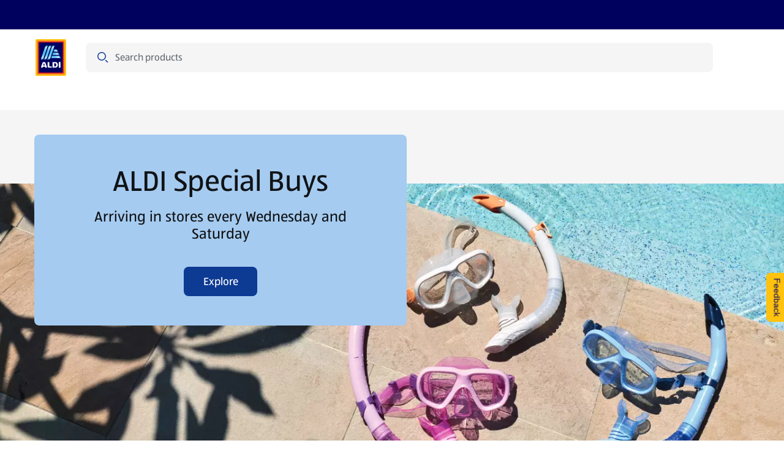

--- FILE ---
content_type: text/html;charset=utf-8
request_url: https://www.aldi.com.au/
body_size: 87861
content:
<!DOCTYPE html><html  lang="en"><head><meta charset="utf-8"><meta name="viewport" content="width=device-width, initial-scale=1"><script type="text/javascript" src="/ruxitagentjs_ICA15789NPRTUVXfhqrux_10327251022105625.js" data-dtconfig="rid=RID_2418|rpid=1745923167|domain=ci-aldi.com|reportUrl=https://bf51204epo.bf.dynatrace.com/bf|app=1c14bdb6f422a4b5|cors=1|owasp=1|featureHash=ICA15789NPRTUVXfhqrux|xb=ct^bs.pinterest^bs.com^pad^bs.doubleclick^bs.net^bs/^pinsight^bs.adsrvr^bs.org^p^bs.omtrdc^bs.net^bs/^pwww^bs.facebook^bs.com^pconnect^bs.facebook^bs.net^p^bs.googleadservices^bs.com^ptranslate^bs.googleapis^bs.com^panalytics^bs.tiktok^bs.com^pcollect^bs.tealiumiq^bs.com^pdpm^bs.demdex^bs.net^p^bs.teads^bs.tv^bs/|rdnt=1|uxrgce=1|cuc=s15pxw1w|mdl=mdcc12=20,mdcc21=20|mel=100000|expw=1|dpvc=1|md=mdcc1=dutm_source,mdcc2=dutm_medium,mdcc3=dutm_campaign,mdcc4=dutm_term,mdcc5=dutm_content,mdcc6=bdocument.referrer,mdcc7=bnavigator.userAgent,mdcc8=bdigitalData.user.loggedIn,mdcc9=dorderReference,mdcc10=bdigitalData.page.pageInfo.pageType,mdcc11=a#payment ^rb div.checkout-accordion-item__tab ^rb div ^rb div ^rb p:nth-child(1),mdcc12=adiv.product-details__information,mdcc13=bdigitalData.product.title,mdcc14=aspan.base-price__regular,mdcc16=a[data-nr^e^dqproduct-search-count^dq],mdcc17=dq,mdcc18=adiv.date-time-selector__displayed-date,mdcc19=a[data-test^e^dqtoast-overflow^dq],mdcc20=a#main ^rb h1,mdcc21=a[name='robots']@content|lastModification=1768313011409|tp=500,50,0|srbbv=2|agentUri=/ruxitagentjs_ICA15789NPRTUVXfhqrux_10327251022105625.js" data-config='{"revision":1768313011409,"beaconUri":"https://bf51204epo.bf.dynatrace.com/bf","agentUri":"/ruxitagentjs_ICA15789NPRTUVXfhqrux_10327251022105625.js","environmentId":"s15pxw1w","modules":"ICA15789NPRTUVXfhqrux"}' data-envconfig='{"tracestateKeyPrefix":"8626a7fb-709d2ca4"}' data-appconfig='{"app":"1c14bdb6f422a4b5","userInteractionCapture":["all"],"requestExclusions":"ct\\.pinterest\\.com|ad\\.doubleclick\\.net\\/|insight\\.adsrvr\\.org|\\.omtrdc\\.net\\/|www\\.facebook\\.com|connect\\.facebook\\.net|\\.googleadservices\\.com|translate\\.googleapis\\.com|analytics\\.tiktok\\.com|collect\\.tealiumiq\\.com|dpm\\.demdex\\.net|\\.teads\\.tv\\/"}' defer></script><script type="importmap">{"imports":{"#entry":"/_nuxt/CcqICcvC.js"}}</script><title> ALDI Supermarkets - Good Different </title><link rel="canonical" href="https://www.aldi.com.au" data-hid="canonical"><link rel="alternate" hreflang="en-US" href="https://www.aldi.us"><link rel="alternate" hreflang="en-GB" href="https://www.aldi.co.uk"><link rel="alternate" hreflang="en-IE" href="https://www.aldi.ie"><link rel="alternate" hreflang="en-AU" href="https://www.aldi.com.au"><link rel="preconnect" href="https://api.aldi.com.au" crossorigin><link rel="preconnect" href="https://api.aldi.com.au"><link rel="preconnect" href="https://dm.apac.cms.aldi.cx"><link rel="preconnect" href="https://assets.adobedtm.com"><script src="https://assets.adobedtm.com/1a449bc36397/be26c5017d5a/launch-12db496cfb5b.min.js" async data-hid="webLaunch"></script><link rel="stylesheet" href="/_nuxt/entry.lr_Idv1j.css" crossorigin><link rel="stylesheet" href="/_nuxt/default.DxTQpBnu.css" crossorigin><link rel="stylesheet" href="/_nuxt/ToastNotifications.CBZSEbU4.css" crossorigin><link rel="stylesheet" href="/_nuxt/SpendProgressIndicator.FMXKl3U7.css" crossorigin><link rel="stylesheet" href="/_nuxt/CartPromotionModal.XM2a7HtS.css" crossorigin><link rel="stylesheet" href="/_nuxt/BaseChip.CdMdY2Q_.css" crossorigin><link rel="stylesheet" href="/_nuxt/usePriceFormatting.DGUr4YhE.css" crossorigin><link rel="stylesheet" href="/_nuxt/ProductGrid.DsrA8hbF.css" crossorigin><link rel="stylesheet" href="/_nuxt/CmsFooter.DFqSUee1.css" crossorigin><link rel="stylesheet" href="/_nuxt/LogoAldi.awylZOx2.css" crossorigin><link rel="stylesheet" href="/_nuxt/ProductListingViewer.Du6Whoi2.css" crossorigin><link rel="stylesheet" href="/_nuxt/BasePagination.BRy-qtqj.css" crossorigin><link rel="stylesheet" href="/_nuxt/SuperscriptDisclaimer.BjZhUkH1.css" crossorigin><link rel="stylesheet" href="/_nuxt/BaseSelect.BGUivhcI.css" crossorigin><link rel="stylesheet" href="/_nuxt/Badge.Bid0OTe8.css" crossorigin><link rel="stylesheet" href="/_nuxt/useNavigationItems.fMUk8zoy.css" crossorigin><link rel="stylesheet" href="/_nuxt/MawiLogs.Cd8ARfSy.css" crossorigin><link rel="stylesheet" href="/_nuxt/ServiceSelection.BaEfYE3A.css" crossorigin><link rel="stylesheet" href="/_nuxt/BaseMerchant.DX9zqSHV.css" crossorigin><link rel="stylesheet" href="/_nuxt/_...DxVCDqxz.css" crossorigin><link rel="stylesheet" href="/_nuxt/InformationBanner.BBAzZFQ1.css" crossorigin><link rel="stylesheet" href="/_nuxt/BaseBreadcrumbs.CRYPVh2n.css" crossorigin><link rel="preload" href="/_nuxt/ALDISUEDVF_LatinWeb_02.VhpaPoj1.woff2" as="font" type="font/woff2" crossorigin="anonymous"><link rel="modulepreload" as="script" crossorigin href="/_nuxt/CcqICcvC.js"><link rel="modulepreload" as="script" crossorigin href="/_nuxt/LTVfP6Br.js"><link rel="modulepreload" as="script" crossorigin href="/_nuxt/DWKpwF5O.js"><link rel="modulepreload" as="script" crossorigin href="/_nuxt/C0UjmOLC.js"><link rel="modulepreload" as="script" crossorigin href="/_nuxt/TBewYqvY.js"><link rel="modulepreload" as="script" crossorigin href="/_nuxt/89SaA1jZ.js"><link rel="modulepreload" as="script" crossorigin href="/_nuxt/V8tZKVCX.js"><link rel="modulepreload" as="script" crossorigin href="/_nuxt/4KVbrnCt.js"><link rel="modulepreload" as="script" crossorigin href="/_nuxt/3RA4Nfvx.js"><link rel="modulepreload" as="script" crossorigin href="/_nuxt/BoBBKIfm.js"><link rel="modulepreload" as="script" crossorigin href="/_nuxt/CwacICf_.js"><link rel="modulepreload" as="script" crossorigin href="/_nuxt/ak6xbepu.js"><link rel="modulepreload" as="script" crossorigin href="/_nuxt/f0cQ6vsy.js"><link rel="modulepreload" as="script" crossorigin href="/_nuxt/Bq1xDg3I.js"><link rel="modulepreload" as="script" crossorigin href="/_nuxt/Bf2BY7QQ.js"><link rel="modulepreload" as="script" crossorigin href="/_nuxt/DWNfcrZc.js"><link rel="modulepreload" as="script" crossorigin href="/_nuxt/CS53w_va.js"><link rel="modulepreload" as="script" crossorigin href="/_nuxt/Dthqlex9.js"><link rel="modulepreload" as="script" crossorigin href="/_nuxt/BxXGHYk0.js"><link rel="modulepreload" as="script" crossorigin href="/_nuxt/BfIVZ_9J.js"><link rel="modulepreload" as="script" crossorigin href="/_nuxt/Dn1d9Gg6.js"><link rel="modulepreload" as="script" crossorigin href="/_nuxt/D7XvfvK0.js"><link rel="modulepreload" as="script" crossorigin href="/_nuxt/CjpgVndf.js"><link rel="modulepreload" as="script" crossorigin href="/_nuxt/Bkv7_o2e.js"><link rel="modulepreload" as="script" crossorigin href="/_nuxt/DMZW2Kvt.js"><link rel="modulepreload" as="script" crossorigin href="/_nuxt/BauDou1O.js"><link rel="modulepreload" as="script" crossorigin href="/_nuxt/-c-o3X6Q.js"><link rel="modulepreload" as="script" crossorigin href="/_nuxt/Dld0FWJ5.js"><link rel="modulepreload" as="script" crossorigin href="/_nuxt/CVcd3BwN.js"><link rel="modulepreload" as="script" crossorigin href="/_nuxt/2-4d2QPZ.js"><link rel="modulepreload" as="script" crossorigin href="/_nuxt/GY-y9NXK.js"><link rel="modulepreload" as="script" crossorigin href="/_nuxt/CxmlD3Uo.js"><link rel="preload" as="fetch" fetchpriority="low" crossorigin="anonymous" href="/_nuxt/builds/meta/963482ff-943b-42d8-9ba5-482d434ae1f2.json"><link rel="dns-prefetch" href="https://publish.prod.apac.cms.aldi.cx"><link rel="dns-prefetch" href="https://aldisued.tt.omtrdc.net"><link rel="prefetch" as="image" type="image/gif" href="/_nuxt/aldi_logo_animation.BFzzbf5F.gif"><link rel="icon" href="/favicon.ico" sizes="32x32"><link rel="icon" href="/favicon.svg" type="image/svg+xml"><link rel="apple-touch-icon" href="/apple-touch-icon.png"><script data-anti-flickering-snippet="" data-hid="antiFlickeringSnippet">;(function (win, doc, style, timeout, consentCookieName, consentGroup, runOnUnknownConsent) {
  const STYLE_ID = 'at-body-style'

  function getParent() {
    return doc.getElementsByTagName('head')[0]
  }

  function addStyle(parent, id, def) {
    if (!parent) {
      return
    }

    const style = doc.createElement('style')
    style.id = id
    style.innerHTML = def
    parent.appendChild(style)
  }

  function removeStyle(parent, id) {
    if (!parent) {
      return
    }
    const style = doc.getElementById(id)
    if (!style) {
      return
    }
    parent.removeChild(style)
  }

  function getTargetConsent() {
    try {
      const consentCookie = document.cookie.split('; ').find(c => c.startsWith(consentCookieName + '='))
      if (!consentCookie) {
        return 'CONSENT_UNKNOWN'
      }
      const decodedCookie = new URLSearchParams(decodeURIComponent(consentCookie))
      const groups = decodedCookie.get('groups').split(',')
      const targetConsentGroup = groups.find(g => g.startsWith(consentGroup + ':'))
      if (!targetConsentGroup) {
        return 'CONSENT_UNKNOWN'
      }
      if (targetConsentGroup === consentGroup + ':1') {
        return 'CONSENT_YES'
      }
      if (targetConsentGroup === consentGroup + ':0') {
        return 'CONSENT_NO'
      }
      return 'CONSENT_UNKNOWN'
    } catch {
      return 'CONSENT_UNKNOWN'
    }
  }

  // run only if consent is given
  const targetConsent = getTargetConsent()
  if (targetConsent === 'CONSENT_NO') {
    return
  }
  if (targetConsent === 'CONSENT_UNKNOWN' && !runOnUnknownConsent) {
    return
  }

  addStyle(getParent(), STYLE_ID, style)
  setTimeout(function () {
    removeStyle(getParent(), STYLE_ID)
  }, timeout)
})(window, document, '.banner-image {opacity: 0 !important}', 3000, 'OptanonConsent', 'C4', true)
</script><meta name="description" content="We do things differently, but for a very good reason: our commitment to bringing you the lowest prices on a wide range of high quality products."><meta property="og:title" content="ALDI Supermarkets - Good Different"><meta property="og:description" content="We do things differently, but for a very good reason: our commitment to bringing you the lowest prices on a wide range of high quality products."><meta property="og:type" content="website"><meta property="og:url" content="https://www.aldi.com.au/"><meta property="og:site_name" content="ALDI Australia "><meta property="og:image" content><meta property="twitter:card" content="summary"><meta property="twitter:site" content="@AldiAU"><meta property="twitter:title" content="ALDI Supermarkets - Good Different"><meta property="twitter:description" content="We do things differently, but for a very good reason: our commitment to bringing you the lowest prices on a wide range of high quality products."><meta name="twitter:image" content><meta name="robots" content="index, follow, max-image-preview:large"><script type="application/ld+json">{"@context":"https://schema.org","@type":"BreadcrumbList","itemListElement":[{"@type":"ListItem","position":1,"name":"Home","item":"https://www.aldi.com.au/"}]}</script><script type="module" src="/_nuxt/CcqICcvC.js" crossorigin></script></head><body  class="country-au"><!--teleport start anchor--><div class="toast-overflow" data-test="toast-overflow" role="region"><!--[--><!--]--></div><!--teleport anchor--><div id="__nuxt"><div class="default-layout" style="margin-bottom:0;"><!--teleport start--><!--teleport end--><div class="spend-progress-indicator"><!----></div><header class="base-header" style=""><div class="base-feature-bar base-header__base-feature-bar"><a id="skip-to-content-link" href="#main" class="base-feature-bar__skip-link" tabindex="0">Skip to content</a><section class="container-layout" style=""><div class="component-layout--wide component-layout"><!--[--><div class="base-feature-bar__prenav"><div class="base-feature-bar__prenav-left"><span></span></div><!----><!----></div><!--]--></div></section><span></span></div><div id="header" class="base-page-header base-page-header--ssr"><section class="container-layout" style=""><div class="component-layout--wide component-layout"><!--[--><div class="base-page-header__head--full-nav base-page-header__head"><div class="base-page-header__head-logo"><a href="/" class="router-link-active router-link-exact-active base-link header-logo" aria-label="ALDI Homepage" data-track-type="internal" draggable="false" data-test="base-page-header-logo-aldi"><!--[--><img class="base-image logo-aldi header-logo__logo" src="https://dm.apac.cms.aldi.cx/is/content/aldiprodapac/ALDI_Masterbrand_Logo_FullColor_V7" alt onerror="this.setAttribute(&#39;data-error&#39;, 1)" data-test="logo-aldi"><!--]--></a></div><div class="base-page-header__head-search"><div class="header-search-field"><div class="header-search-field__input-outer-wrapper"><!----><div class="header-search-field__input-wrapper"><label class="sr-only" for="search-bar-input">Search</label><input id="search-bar-input" type="text" data-mn="product-search-input" autocomplete="off" autocorrect="on" value="" class="header-search-field__input" placeholder="Search products"><div class="header-search-field__input-controls"><span class="base-icon color--secondary-blue-100 header-search-field__search-icon-left" style="" data-test="base-icon_magnifier"><!--[--><svg aria-hidden="true" xmlns="http://www.w3.org/2000/svg" width="24" height="24" fill="none" viewBox="0 0 24 24"><path fill="currentColor" fill-rule="evenodd" d="M10 3a7 7 0 1 0 0 14 7 7 0 0 0 0-14ZM6.11 6.11a5.5 5.5 0 1 1 7.78 7.78 5.5 5.5 0 0 1-7.78-7.78Z" clip-rule="evenodd"></path><path fill="currentColor" d="M16.595 17.656 15.5 16.56a1.5 1.5 0 0 1 2.121 0l1.909 1.909.006.006 1.15 1.149a1.5 1.5 0 0 1-2.122 0l-1.961-1.961a.566.566 0 0 1-.008-.008Z"></path></svg><!--]--></span><button class="header-search-field__clear-button" aria-label="Clear query" style="display:none;"><span class="base-icon" style="" data-test="base-icon_close"><!--[--><svg aria-hidden="true" xmlns="http://www.w3.org/2000/svg" width="24" height="24" fill="none" viewBox="0 0 24 24"><path fill="currentColor" d="M5.495 4.435a1.5 1.5 0 0 0 0 2.12l3.942 3.943a.75.75 0 1 0 1.061-1.06L6.556 5.494l-.008-.007-1.053-1.053ZM12 13.06l-5.22 5.22-.011.011-1.274 1.274a1.5 1.5 0 0 1 0-2.122L16.381 6.558l-.002-.002 2.122-2.121a1.5 1.5 0 0 1 0 2.12l-.322.323a.736.736 0 0 1-.041.044L13.06 12l5.13 5.128.04.044.27.271a1.5 1.5 0 0 1 0 2.122l-2.12-2.122.001-.001L12 13.06Z"></path></svg><!--]--></span></button><button id="search-bar-input-clear" class="header-search-field__search-button" aria-label="Search" style="display:none;"><span class="base-icon" style="" data-test="base-icon_magnifier"><!--[--><svg aria-hidden="true" xmlns="http://www.w3.org/2000/svg" width="24" height="24" fill="none" viewBox="0 0 24 24"><path fill="currentColor" fill-rule="evenodd" d="M10 3a7 7 0 1 0 0 14 7 7 0 0 0 0-14ZM6.11 6.11a5.5 5.5 0 1 1 7.78 7.78 5.5 5.5 0 0 1-7.78-7.78Z" clip-rule="evenodd"></path><path fill="currentColor" d="M16.595 17.656 15.5 16.56a1.5 1.5 0 0 1 2.121 0l1.909 1.909.006.006 1.15 1.149a1.5 1.5 0 0 1-2.122 0l-1.961-1.961a.566.566 0 0 1-.008-.008Z"></path></svg><!--]--></span></button></div></div></div><div class="search-flyout__wrapper" style="--offset-from-header:0px;display:none;"><section class="container-layout search-flyout__container-wrapper" style=""><div class="component-layout--full component-layout--wide-m component-layout"><!--[--><div class="search-flyout"><section class="search-content" aria-labelledby="search-content-heading"><div class="search-content__content" style="display:none;"><div class="loading-indicator search-content__spinner-logo"><img class="loading-indicator__image" src="/_nuxt/aldi_logo_animation.BFzzbf5F.gif" alt="loading..."></div></div><p id="search-content-heading" class="sr-only">Search Results</p><!----><section class="search-content__content"><span></span></section><!----><!----></section></div><!--]--></div></section></div></div></div><div class="base-page-header__head-quicklinks"><!--[--><!--]--></div><div class="base-page-header__head-right"><!----><!----><!----><!----><!--[--><button class="burger-menu-button base-page-header__burger-menu-button"><span class="base-icon" style=""><!--[--><svg aria-hidden="true" width="24" height="24" viewBox="0 0 24 24" fill="none" xmlns="http://www.w3.org/2000/svg"><path d="M20 6.25a1.5 1.5 0 0 0 1.5-1.5H4a1.5 1.5 0 0 0-1.5 1.5H11l8.5.001h.25L20 6.25zM20 12.75a1.5 1.5 0 0 0 1.5-1.5H4a1.5 1.5 0 0 0-1.5 1.5H11a240878.67 240878.67 0 0 0 9 0zM21.5 17.75a1.5 1.5 0 0 1-1.5 1.5H2.5a1.5 1.5 0 0 1 1.5-1.5h17.5z" fill="currentColor"></path></svg><!--]--></span><span>Menu</span></button><!----><!--]--></div><!----><div class="base-page-header__head-quicklinks-space-measurement" aria-hidden="true"><div class="base-page-header__head-quicklinks-space-measurement-search-spacer"></div><div class="base-page-header__head-quicklinks-space-measurement-links"><!--[--><!--]--></div></div><div class="base-page-header__head-nav-space-measurement"></div><div class="base-page-header__head-nav"><nav id="navigation" aria-label="Navigation" class="base-navigation-wrapper base-page-header__main-navigation"><div class="base-navigation"><div class="base-navigation__body"><ul class="base-navigation__list"><!--[--><li class="base-navigation__item"><button aria-haspopup="true" aria-expanded="false" class="base-navigation__link">Special Buys <span class="base-icon base-navigation__submenu-indicator" style=""><!--[--><svg aria-hidden="true" xmlns="http://www.w3.org/2000/svg" width="24" height="24" viewBox="0 0 24 24" fill="none"><path fill="currentColor" d="M18.379 9.06a1.5 1.5 0 0 1 2.121 0l-1.824 1.824a.616.616 0 0 1-.02.022L12.53 17.03a.75.75 0 0 1-1.06 0l-6.125-6.125a.775.775 0 0 1-.021-.022L3.5 9.06a1.5 1.5 0 0 1 2.121 0L12 15.44l6.379-6.38Z"></path></svg><!--]--></span></button></li><li class="base-navigation__item"><button aria-haspopup="true" aria-expanded="false" class="base-navigation__link">Groceries <span class="base-icon base-navigation__submenu-indicator" style=""><!--[--><svg aria-hidden="true" xmlns="http://www.w3.org/2000/svg" width="24" height="24" viewBox="0 0 24 24" fill="none"><path fill="currentColor" d="M18.379 9.06a1.5 1.5 0 0 1 2.121 0l-1.824 1.824a.616.616 0 0 1-.02.022L12.53 17.03a.75.75 0 0 1-1.06 0l-6.125-6.125a.775.775 0 0 1-.021-.022L3.5 9.06a1.5 1.5 0 0 1 2.121 0L12 15.44l6.379-6.38Z"></path></svg><!--]--></span></button></li><li class="base-navigation__item"><a href="https://www.catalogues.aldi.com.au/" class="base-link base-navigation__link" aria-label data-track-type="external" target="_blank" rel="noopener" draggable="false" aria-haspopup="false"><!--[--><!--[-->Catalogue <!----><!--]--><!----><!--]--><p class="sr-only">(opens in a new tab)</p><!----></a></li><li class="base-navigation__item"><button aria-haspopup="true" aria-expanded="false" class="base-navigation__link">Recipes <span class="base-icon base-navigation__submenu-indicator" style=""><!--[--><svg aria-hidden="true" xmlns="http://www.w3.org/2000/svg" width="24" height="24" viewBox="0 0 24 24" fill="none"><path fill="currentColor" d="M18.379 9.06a1.5 1.5 0 0 1 2.121 0l-1.824 1.824a.616.616 0 0 1-.02.022L12.53 17.03a.75.75 0 0 1-1.06 0l-6.125-6.125a.775.775 0 0 1-.021-.022L3.5 9.06a1.5 1.5 0 0 1 2.121 0L12 15.44l6.379-6.38Z"></path></svg><!--]--></span></button></li><li class="base-navigation__item"><button aria-haspopup="true" aria-expanded="false" class="base-navigation__link">Services <span class="base-icon base-navigation__submenu-indicator" style=""><!--[--><svg aria-hidden="true" xmlns="http://www.w3.org/2000/svg" width="24" height="24" viewBox="0 0 24 24" fill="none"><path fill="currentColor" d="M18.379 9.06a1.5 1.5 0 0 1 2.121 0l-1.824 1.824a.616.616 0 0 1-.02.022L12.53 17.03a.75.75 0 0 1-1.06 0l-6.125-6.125a.775.775 0 0 1-.021-.022L3.5 9.06a1.5 1.5 0 0 1 2.121 0L12 15.44l6.379-6.38Z"></path></svg><!--]--></span></button></li><!--]--></ul></div></div><!----></nav></div></div><!--]--></div></section></div><ul class="base-navigation-tree base-navigation-tree--root" style="display:none;"><!--[--><li class="base-navigation-tree__item"><a href="/tools/features/special-buys" class="base-navigation-tree__link">Special Buys</a><ul class="base-navigation-tree base-navigation-tree__children" style=""><!--[--><li class="base-navigation-tree__item"><a href="/special-buys/2026-01-14" class="base-navigation-tree__link">Available from Wed 14th January</a><ul class="base-navigation-tree base-navigation-tree__children" style=""><!--[--><li class="base-navigation-tree__item"><a href="/special-buys/2026-01-14?theme=Bedroom" class="base-navigation-tree__link">Bedroom</a><!----></li><li class="base-navigation-tree__item"><a href="/special-buys/2026-01-14?theme=Branded+Specials" class="base-navigation-tree__link">Branded Specials</a><!----></li><li class="base-navigation-tree__item"><a href="/special-buys/2026-01-14?theme=Food+Themes" class="base-navigation-tree__link">Food Themes</a><!----></li><li class="base-navigation-tree__item"><a href="/special-buys/2026-01-14?theme=Kitchen" class="base-navigation-tree__link">Kitchen</a><!----></li><li class="base-navigation-tree__item"><a href="/special-buys/2026-01-14?theme=Limited+Time+Only+Meat" class="base-navigation-tree__link">Limited Time Only Meat</a><!----></li><li class="base-navigation-tree__item"><a href="/special-buys/2026-01-14?theme=Liquor" class="base-navigation-tree__link">Liquor</a><!----></li><!--]--></ul></li><li class="base-navigation-tree__item"><a href="/special-buys/2026-01-17" class="base-navigation-tree__link">Available from Sat 17th January</a><ul class="base-navigation-tree base-navigation-tree__children" style=""><!--[--><li class="base-navigation-tree__item"><a href="/special-buys/2026-01-17?theme=Clothing" class="base-navigation-tree__link">Clothing</a><!----></li><li class="base-navigation-tree__item"><a href="/special-buys/2026-01-17?theme=Health" class="base-navigation-tree__link">Health</a><!----></li><li class="base-navigation-tree__item"><a href="/special-buys/2026-01-17?theme=Outdoor" class="base-navigation-tree__link">Outdoor</a><!----></li><li class="base-navigation-tree__item"><a href="/special-buys/2026-01-17?theme=Storage+and+Home" class="base-navigation-tree__link">Storage and Home</a><!----></li><!--]--></ul></li><li class="base-navigation-tree__item"><a href="/special-buys/2026-01-21" class="base-navigation-tree__link">Available from Wed 21st January</a><ul class="base-navigation-tree base-navigation-tree__children" style=""><!--[--><li class="base-navigation-tree__item"><a href="/special-buys/2026-01-21?theme=Beauty" class="base-navigation-tree__link">Beauty</a><!----></li><li class="base-navigation-tree__item"><a href="/special-buys/2026-01-21?theme=Food+Themes" class="base-navigation-tree__link">Food Themes</a><!----></li><li class="base-navigation-tree__item"><a href="/special-buys/2026-01-21?theme=Household+Specials" class="base-navigation-tree__link">Household Specials</a><!----></li><li class="base-navigation-tree__item"><a href="/special-buys/2026-01-21?theme=Limited+Time+Only+Meat" class="base-navigation-tree__link">Limited Time Only Meat</a><!----></li><li class="base-navigation-tree__item"><a href="/special-buys/2026-01-21?theme=Liquor" class="base-navigation-tree__link">Liquor</a><!----></li><li class="base-navigation-tree__item"><a href="/special-buys/2026-01-21?theme=Tools+and+DIY" class="base-navigation-tree__link">Tools and DIY</a><!----></li><!--]--></ul></li><li class="base-navigation-tree__item"><a href="/special-buys/2026-01-24" class="base-navigation-tree__link">Available from Sat 24th January</a><ul class="base-navigation-tree base-navigation-tree__children" style=""><!--[--><li class="base-navigation-tree__item"><a href="/special-buys/2026-01-24?theme=Pantry+Staples" class="base-navigation-tree__link">Pantry Staples</a><!----></li><li class="base-navigation-tree__item"><a href="/special-buys/2026-01-24?theme=Storage+and+Home" class="base-navigation-tree__link">Storage and Home</a><!----></li><li class="base-navigation-tree__item"><a href="/special-buys/2026-01-24?theme=Technology+and+Entertainment" class="base-navigation-tree__link">Technology and Entertainment</a><!----></li><!--]--></ul></li><li class="base-navigation-tree__item"><a href="/special-buys/2026-01-28" class="base-navigation-tree__link">Available from Wed 28th January</a><ul class="base-navigation-tree base-navigation-tree__children" style=""><!--[--><li class="base-navigation-tree__item"><a href="/special-buys/2026-01-28?theme=Bedroom" class="base-navigation-tree__link">Bedroom</a><!----></li><li class="base-navigation-tree__item"><a href="/special-buys/2026-01-28?theme=Chocolate" class="base-navigation-tree__link">Chocolate</a><!----></li><li class="base-navigation-tree__item"><a href="/special-buys/2026-01-28?theme=Clothing" class="base-navigation-tree__link">Clothing</a><!----></li><li class="base-navigation-tree__item"><a href="/special-buys/2026-01-28?theme=Limited+Time+Only+Meat" class="base-navigation-tree__link">Limited Time Only Meat</a><!----></li><li class="base-navigation-tree__item"><a href="/special-buys/2026-01-28?theme=Pancake+Making" class="base-navigation-tree__link">Pancake Making</a><!----></li><!--]--></ul></li><!--]--></ul></li><li class="base-navigation-tree__item"><a href="/products" class="base-navigation-tree__link">Groceries</a><ul class="base-navigation-tree base-navigation-tree__children" style=""><!--[--><li class="base-navigation-tree__item"><a href="/products/lower-prices/k/1588161425841179" class="base-navigation-tree__link">Lower Prices</a><!----></li><li class="base-navigation-tree__item"><a href="/products/super-savers/k/1588161426952145" class="base-navigation-tree__link">Super Savers</a><!----></li><li class="base-navigation-tree__item"><a href="/products/limited-time-only/k/1588161420755352" class="base-navigation-tree__link">Limited Time Only</a><!----></li><li class="base-navigation-tree__item"><a href="/products/fruits-vegetables/k/950000000" class="base-navigation-tree__link">Fruits &amp; Vegetables</a><ul class="base-navigation-tree base-navigation-tree__children" style=""><!--[--><li class="base-navigation-tree__item"><a href="/products/fruits-vegetables/fresh-fruits/k/1111111152" class="base-navigation-tree__link">Fresh Fruits</a><!----></li><li class="base-navigation-tree__item"><a href="/products/fruits-vegetables/fresh-vegetables/k/1111111153" class="base-navigation-tree__link">Fresh Vegetables</a><!----></li><li class="base-navigation-tree__item"><a href="/products/fruits-vegetables/salads/k/1111111154" class="base-navigation-tree__link">Salads</a><!----></li><li class="base-navigation-tree__item"><a href="/products/fruits-vegetables/prepared-vegetables/k/1111111155" class="base-navigation-tree__link">Prepared Vegetables</a><!----></li><li class="base-navigation-tree__item"><a href="/products/fruits-vegetables/fresh-herbs/k/1111111156" class="base-navigation-tree__link">Fresh Herbs</a><!----></li><!--]--></ul></li><li class="base-navigation-tree__item"><a href="/products/meat-seafood/k/940000000" class="base-navigation-tree__link">Meat &amp; Seafood</a><ul class="base-navigation-tree base-navigation-tree__children" style=""><!--[--><li class="base-navigation-tree__item"><a href="/products/meat-seafood/beef/k/1111111144" class="base-navigation-tree__link">Beef</a><!----></li><li class="base-navigation-tree__item"><a href="/products/meat-seafood/pork/k/1111111145" class="base-navigation-tree__link">Pork</a><!----></li><li class="base-navigation-tree__item"><a href="/products/meat-seafood/poultry/k/1111111146" class="base-navigation-tree__link">Poultry</a><!----></li><li class="base-navigation-tree__item"><a href="/products/meat-seafood/sausage/k/1111111147" class="base-navigation-tree__link">Sausage</a><!----></li><li class="base-navigation-tree__item"><a href="/products/meat-seafood/seafood/k/1111111148" class="base-navigation-tree__link">Seafood</a><!----></li><li class="base-navigation-tree__item"><a href="/products/meat-seafood/lamb/k/1111111149" class="base-navigation-tree__link">Lamb</a><!----></li><!--]--></ul></li><li class="base-navigation-tree__item"><a href="/products/deli-chilled-meats/k/930000000" class="base-navigation-tree__link">Deli &amp; Chilled Meats</a><ul class="base-navigation-tree base-navigation-tree__children" style=""><!--[--><li class="base-navigation-tree__item"><a href="/products/deli-chilled-meats/deli-meats/k/1111111137" class="base-navigation-tree__link">Deli Meats</a><!----></li><li class="base-navigation-tree__item"><a href="/products/deli-chilled-meats/dips-spreads/k/1111111138" class="base-navigation-tree__link">Dips &amp; Spreads</a><!----></li><li class="base-navigation-tree__item"><a href="/products/deli-chilled-meats/antipasto/k/1111111140" class="base-navigation-tree__link">Antipasto</a><!----></li><li class="base-navigation-tree__item"><a href="/products/deli-chilled-meats/lunch-box/k/1111111141" class="base-navigation-tree__link">Lunch Box</a><!----></li><li class="base-navigation-tree__item"><a href="/products/deli-chilled-meats/vegetarian-vegan/k/1588161407775081" class="base-navigation-tree__link">Vegetarian &amp; Vegan</a><!----></li><!--]--></ul></li><li class="base-navigation-tree__item"><a href="/products/dairy-eggs-fridge/k/960000000" class="base-navigation-tree__link">Dairy, Eggs &amp; Fridge</a><ul class="base-navigation-tree base-navigation-tree__children" style=""><!--[--><li class="base-navigation-tree__item"><a href="/products/dairy-eggs-fridge/milk/k/1111111160" class="base-navigation-tree__link">Milk</a><!----></li><li class="base-navigation-tree__item"><a href="/products/dairy-eggs-fridge/long-life-milk/k/1111111161" class="base-navigation-tree__link">Long Life Milk</a><!----></li><li class="base-navigation-tree__item"><a href="/products/dairy-eggs-fridge/eggs/k/1111111162" class="base-navigation-tree__link">Eggs</a><!----></li><li class="base-navigation-tree__item"><a href="/products/dairy-eggs-fridge/cheese/k/1111111163" class="base-navigation-tree__link">Cheese</a><!----></li><li class="base-navigation-tree__item"><a href="/products/dairy-eggs-fridge/yogurt/k/1111111164" class="base-navigation-tree__link">Yogurt</a><!----></li><li class="base-navigation-tree__item"><a href="/products/dairy-eggs-fridge/creams-custards/k/1111111165" class="base-navigation-tree__link">Creams &amp; Custards</a><!----></li><li class="base-navigation-tree__item"><a href="/products/dairy-eggs-fridge/butter-margarine/k/1111111166" class="base-navigation-tree__link">Butter &amp; Margarine</a><!----></li><li class="base-navigation-tree__item"><a href="/products/dairy-eggs-fridge/lunch-box/k/1111111167" class="base-navigation-tree__link">Lunch Box</a><!----></li><li class="base-navigation-tree__item"><a href="/products/dairy-eggs-fridge/desserts/k/1588161408332096" class="base-navigation-tree__link">Desserts</a><!----></li><li class="base-navigation-tree__item"><a href="/products/dairy-eggs-fridge/ready-to-eat-meals/k/1588161408332097" class="base-navigation-tree__link">Ready to Eat Meals</a><!----></li><li class="base-navigation-tree__item"><a href="/products/dairy-eggs-fridge/meal-kits/k/1588161424169216" class="base-navigation-tree__link">Meal Kits</a><!----></li><!--]--></ul></li><li class="base-navigation-tree__item"><a href="/products/pantry/k/970000000" class="base-navigation-tree__link">Pantry</a><ul class="base-navigation-tree base-navigation-tree__children" style=""><!--[--><li class="base-navigation-tree__item"><a href="/products/pantry/jams-spreads/k/1111111170" class="base-navigation-tree__link">Jams &amp; Spreads</a><!----></li><li class="base-navigation-tree__item"><a href="/products/pantry/canned-food/k/1111111171" class="base-navigation-tree__link">Canned Food</a><!----></li><li class="base-navigation-tree__item"><a href="/products/pantry/oils-vinegars/k/1111111172" class="base-navigation-tree__link">Oils &amp; Vinegars</a><!----></li><li class="base-navigation-tree__item"><a href="/products/pantry/sauces/k/1111111173" class="base-navigation-tree__link">Sauces</a><!----></li><li class="base-navigation-tree__item"><a href="/products/pantry/herbs-spices/k/1111111174" class="base-navigation-tree__link">Herbs &amp; Spices</a><!----></li><li class="base-navigation-tree__item"><a href="/products/pantry/tea-coffee-hot-chocolate/k/1111111175" class="base-navigation-tree__link">Tea, Coffee &amp; Hot Chocolate</a><!----></li><li class="base-navigation-tree__item"><a href="/products/pantry/stocks-gravy/k/1111111176" class="base-navigation-tree__link">Stocks &amp; Gravy</a><!----></li><li class="base-navigation-tree__item"><a href="/products/pantry/condiments-dressings/k/1111111178" class="base-navigation-tree__link">Condiments &amp; Dressings</a><!----></li><li class="base-navigation-tree__item"><a href="/products/pantry/pasta-rice-grains/k/1111111179" class="base-navigation-tree__link">Pasta, Rice &amp; Grains</a><!----></li><li class="base-navigation-tree__item"><a href="/products/pantry/cereals-muesli/k/1111111180" class="base-navigation-tree__link">Cereals &amp; Muesli</a><!----></li><li class="base-navigation-tree__item"><a href="/products/pantry/confectionery/k/1111111181" class="base-navigation-tree__link">Confectionery</a><!----></li><li class="base-navigation-tree__item"><a href="/products/pantry/crackers-crisp-breads/k/1111111182" class="base-navigation-tree__link">Crackers &amp; Crisp Breads</a><!----></li><li class="base-navigation-tree__item"><a href="/products/pantry/chips-corn-chips-other/k/1111111183" class="base-navigation-tree__link">Chips, Corn Chips &amp; Other</a><!----></li><li class="base-navigation-tree__item"><a href="/products/pantry/biscuit-cookies/k/1111111184" class="base-navigation-tree__link">Biscuit &amp; Cookies</a><!----></li><li class="base-navigation-tree__item"><a href="/products/pantry/lunch-box/k/1111111185" class="base-navigation-tree__link">Lunch Box</a><!----></li><li class="base-navigation-tree__item"><a href="/products/pantry/dried-fruits-nuts-jerky/k/1111111186" class="base-navigation-tree__link">Dried Fruits, Nuts &amp; Jerky</a><!----></li><li class="base-navigation-tree__item"><a href="/products/pantry/health-foods/k/1111111187" class="base-navigation-tree__link">Health Foods</a><!----></li><li class="base-navigation-tree__item"><a href="/products/pantry/soups-noodles/k/1111111188" class="base-navigation-tree__link">Soups &amp; Noodles</a><!----></li><li class="base-navigation-tree__item"><a href="/products/pantry/baking/k/1588161407775080" class="base-navigation-tree__link">Baking</a><!----></li><li class="base-navigation-tree__item"><a href="/products/pantry/meal-kits/k/1588161424169215" class="base-navigation-tree__link">Meal Kits</a><!----></li><!--]--></ul></li><li class="base-navigation-tree__item"><a href="/products/bakery/k/920000000" class="base-navigation-tree__link">Bakery</a><ul class="base-navigation-tree base-navigation-tree__children" style=""><!--[--><li class="base-navigation-tree__item"><a href="/products/bakery/muffins-cakes-other/k/1111111131" class="base-navigation-tree__link">Muffins, Cakes &amp; Other</a><!----></li><li class="base-navigation-tree__item"><a href="/products/bakery/sliced-breads/k/1111111132" class="base-navigation-tree__link">Sliced Breads</a><!----></li><li class="base-navigation-tree__item"><a href="/products/bakery/speciality-breads-rolls/k/1111111133" class="base-navigation-tree__link">Speciality Breads &amp; Rolls</a><!----></li><li class="base-navigation-tree__item"><a href="/products/bakery/hot-cross-buns/k/1588161428856120" class="base-navigation-tree__link">Hot Cross Buns</a><!----></li><!--]--></ul></li><li class="base-navigation-tree__item"><a href="/products/freezer/k/980000000" class="base-navigation-tree__link">Freezer</a><ul class="base-navigation-tree base-navigation-tree__children" style=""><!--[--><li class="base-navigation-tree__item"><a href="/products/freezer/chips-wedges/k/1111111191" class="base-navigation-tree__link">Chips &amp; Wedges</a><!----></li><li class="base-navigation-tree__item"><a href="/products/freezer/frozen-fruit-vegetables/k/1111111192" class="base-navigation-tree__link">Frozen Fruit &amp; Vegetables</a><!----></li><li class="base-navigation-tree__item"><a href="/products/freezer/ice-cream-snacks/k/1111111193" class="base-navigation-tree__link">Ice Cream Snacks</a><!----></li><li class="base-navigation-tree__item"><a href="/products/freezer/ice-cream-tubs/k/1111111194" class="base-navigation-tree__link">Ice Cream Tubs</a><!----></li><li class="base-navigation-tree__item"><a href="/products/freezer/frozen-desserts/k/1111111195" class="base-navigation-tree__link">Frozen Desserts</a><!----></li><li class="base-navigation-tree__item"><a href="/products/freezer/frozen-pizzas/k/1111111196" class="base-navigation-tree__link">Frozen Pizzas</a><!----></li><li class="base-navigation-tree__item"><a href="/products/freezer/frozen-meat-seafood/k/1111111197" class="base-navigation-tree__link">Frozen Meat &amp; Seafood</a><!----></li><li class="base-navigation-tree__item"><a href="/products/freezer/frozen-ready-meals/k/1111111198" class="base-navigation-tree__link">Frozen Ready Meals</a><!----></li><li class="base-navigation-tree__item"><a href="/products/freezer/frozen-party-food-snacks/k/1111111199" class="base-navigation-tree__link">Frozen Party Food &amp; Snacks</a><!----></li><!--]--></ul></li><li class="base-navigation-tree__item"><a href="/products/drinks/k/1000000000" class="base-navigation-tree__link">Drinks</a><ul class="base-navigation-tree base-navigation-tree__children" style=""><!--[--><li class="base-navigation-tree__item"><a href="/products/drinks/soft-drinks/k/1111111207" class="base-navigation-tree__link">Soft Drinks</a><!----></li><li class="base-navigation-tree__item"><a href="/products/drinks/juices-cordials/k/1111111208" class="base-navigation-tree__link">Juices &amp; Cordials</a><!----></li><li class="base-navigation-tree__item"><a href="/products/drinks/water/k/1111111209" class="base-navigation-tree__link">Water</a><!----></li><li class="base-navigation-tree__item"><a href="/products/drinks/sports-energy/k/1111111210" class="base-navigation-tree__link">Sports &amp; Energy</a><!----></li><li class="base-navigation-tree__item"><a href="/products/drinks/tea-coffee-hot-chocolate/k/1111111211" class="base-navigation-tree__link">Tea, Coffee &amp; Hot Chocolate</a><!----></li><li class="base-navigation-tree__item"><a href="/products/drinks/flavoured-milk/k/1111111212" class="base-navigation-tree__link">Flavoured Milk</a><!----></li><li class="base-navigation-tree__item"><a href="/products/drinks/iced-tea-kombucha/k/1588161408332099" class="base-navigation-tree__link">Iced Tea &amp; Kombucha</a><!----></li><!--]--></ul></li><li class="base-navigation-tree__item"><a href="/products/health-beauty/k/1040000000" class="base-navigation-tree__link">Health &amp; Beauty</a><ul class="base-navigation-tree base-navigation-tree__children" style=""><!--[--><li class="base-navigation-tree__item"><a href="/products/health-beauty/vitamins-sports-nutrition/k/1111111240" class="base-navigation-tree__link">Vitamins, Sports &amp; Nutrition</a><!----></li><li class="base-navigation-tree__item"><a href="/products/health-beauty/sun-skin-care/k/1111111241" class="base-navigation-tree__link">Sun &amp; Skin Care</a><!----></li><li class="base-navigation-tree__item"><a href="/products/health-beauty/shower-bath-care/k/1111111242" class="base-navigation-tree__link">Shower &amp; Bath Care</a><!----></li><li class="base-navigation-tree__item"><a href="/products/health-beauty/period-incontinence-care/k/1111111243" class="base-navigation-tree__link">Period &amp; Incontinence Care</a><!----></li><li class="base-navigation-tree__item"><a href="/products/health-beauty/personal-care-hygiene/k/1111111244" class="base-navigation-tree__link">Personal Care &amp; Hygiene</a><!----></li><li class="base-navigation-tree__item"><a href="/products/health-beauty/first-aid-medicinal/k/1111111245" class="base-navigation-tree__link">First Aid &amp; Medicinal</a><!----></li><li class="base-navigation-tree__item"><a href="/products/health-beauty/cosmetics/k/1111111246" class="base-navigation-tree__link">Cosmetics</a><!----></li><li class="base-navigation-tree__item"><a href="/products/health-beauty/dental-care/k/1111111247" class="base-navigation-tree__link">Dental Care</a><!----></li><li class="base-navigation-tree__item"><a href="/products/health-beauty/hair-care/k/1111111248" class="base-navigation-tree__link">Hair Care</a><!----></li><li class="base-navigation-tree__item"><a href="/products/health-beauty/hair-removal/k/1111111249" class="base-navigation-tree__link">Hair Removal</a><!----></li><!--]--></ul></li><li class="base-navigation-tree__item"><a href="/products/baby/k/1030000000" class="base-navigation-tree__link">Baby</a><ul class="base-navigation-tree base-navigation-tree__children" style=""><!--[--><li class="base-navigation-tree__item"><a href="/products/baby/baby-nappies-wipes/k/1111111234" class="base-navigation-tree__link">Baby Nappies &amp; Wipes</a><!----></li><li class="base-navigation-tree__item"><a href="/products/baby/baby-formula/k/1111111235" class="base-navigation-tree__link">Baby Formula</a><!----></li><li class="base-navigation-tree__item"><a href="/products/baby/baby-food/k/1111111236" class="base-navigation-tree__link">Baby Food</a><!----></li><!--]--></ul></li><li class="base-navigation-tree__item"><a href="/products/cleaning-household/k/1050000000" class="base-navigation-tree__link">Cleaning &amp; Household</a><ul class="base-navigation-tree base-navigation-tree__children" style=""><!--[--><li class="base-navigation-tree__item"><a href="/products/cleaning-household/laundry/k/1111111252" class="base-navigation-tree__link">Laundry</a><!----></li><li class="base-navigation-tree__item"><a href="/products/cleaning-household/cleaning/k/1111111253" class="base-navigation-tree__link">Cleaning</a><!----></li><li class="base-navigation-tree__item"><a href="/products/cleaning-household/bathroom/k/1111111254" class="base-navigation-tree__link">Bathroom</a><!----></li><li class="base-navigation-tree__item"><a href="/products/cleaning-household/kitchen/k/1111111255" class="base-navigation-tree__link">Kitchen</a><!----></li><li class="base-navigation-tree__item"><a href="/products/cleaning-household/pest-control/k/1111111256" class="base-navigation-tree__link">Pest Control</a><!----></li><li class="base-navigation-tree__item"><a href="/products/cleaning-household/home-essentials/k/1111111258" class="base-navigation-tree__link">Home Essentials</a><!----></li><li class="base-navigation-tree__item"><a href="/products/cleaning-household/toilet-paper-tissues-paper-towels/k/1111111260" class="base-navigation-tree__link">Toilet Paper, Tissues &amp; Paper Towels</a><!----></li><li class="base-navigation-tree__item"><a href="/products/cleaning-household/air-fresheners-fragrances/k/1111111262" class="base-navigation-tree__link">Air Fresheners &amp; Fragrances</a><!----></li><!--]--></ul></li><li class="base-navigation-tree__item"><a href="/products/pets/k/1020000000" class="base-navigation-tree__link">Pets</a><ul class="base-navigation-tree base-navigation-tree__children" style=""><!--[--><li class="base-navigation-tree__item"><a href="/products/pets/cat-kitten/k/1111111227" class="base-navigation-tree__link">Cat &amp; Kitten</a><!----></li><li class="base-navigation-tree__item"><a href="/products/pets/dogs-puppy/k/1111111228" class="base-navigation-tree__link">Dogs &amp; Puppy</a><!----></li><li class="base-navigation-tree__item"><a href="/products/pets/birds/k/1111111229" class="base-navigation-tree__link">Birds</a><!----></li><li class="base-navigation-tree__item"><a href="/products/pets/fish/k/1111111230" class="base-navigation-tree__link">Fish</a><!----></li><li class="base-navigation-tree__item"><a href="/products/pets/small-pets/k/1111111231" class="base-navigation-tree__link">Small Pets</a><!----></li><!--]--></ul></li><li class="base-navigation-tree__item"><a href="/products/liquor/k/1010000000" class="base-navigation-tree__link">Liquor</a><ul class="base-navigation-tree base-navigation-tree__children" style=""><!--[--><li class="base-navigation-tree__item"><a href="/products/liquor/beer/k/1111111216" class="base-navigation-tree__link">Beer</a><!----></li><li class="base-navigation-tree__item"><a href="/products/liquor/cider/k/1111111217" class="base-navigation-tree__link">Cider</a><!----></li><li class="base-navigation-tree__item"><a href="/products/liquor/white-wine/k/1111111218" class="base-navigation-tree__link">White Wine</a><!----></li><li class="base-navigation-tree__item"><a href="/products/liquor/red-wine/k/1111111219" class="base-navigation-tree__link">Red Wine</a><!----></li><li class="base-navigation-tree__item"><a href="/products/liquor/rose/k/1111111220" class="base-navigation-tree__link">Rose</a><!----></li><li class="base-navigation-tree__item"><a href="/products/liquor/sparkling-champagne/k/1111111221" class="base-navigation-tree__link">Sparkling &amp; Champagne</a><!----></li><li class="base-navigation-tree__item"><a href="/products/liquor/spirits/k/1111111222" class="base-navigation-tree__link">Spirits</a><!----></li><li class="base-navigation-tree__item"><a href="/products/liquor/premixed/k/1111111223" class="base-navigation-tree__link">Premixed</a><!----></li><!--]--></ul></li><li class="base-navigation-tree__item"><a href="/products/snacks-confectionery/k/1588161408332087" class="base-navigation-tree__link">Snacks &amp; Confectionery</a><ul class="base-navigation-tree base-navigation-tree__children" style=""><!--[--><li class="base-navigation-tree__item"><a href="/products/snacks-confectionery/confectionery/k/1588161408332088" class="base-navigation-tree__link">Confectionery</a><!----></li><li class="base-navigation-tree__item"><a href="/products/snacks-confectionery/chips-corn-chips-other/k/1588161408332089" class="base-navigation-tree__link">Chips, Corn Chips &amp; Other</a><!----></li><li class="base-navigation-tree__item"><a href="/products/snacks-confectionery/dried-fruits-nuts-jerky/k/1588161408332090" class="base-navigation-tree__link">Dried Fruits, Nuts &amp; Jerky</a><!----></li><li class="base-navigation-tree__item"><a href="/products/snacks-confectionery/biscuit-cookies/k/1588161408332091" class="base-navigation-tree__link">Biscuit &amp; Cookies</a><!----></li><!--]--></ul></li><li class="base-navigation-tree__item"><a href="/products/higher-protein-food-and-drink/k/1588161427774115" class="base-navigation-tree__link">Higher Protein Food and Drink</a><!----></li><li class="base-navigation-tree__item"><a href="/products/front-of-store/k/1588161408332092" class="base-navigation-tree__link">Front of Store</a><ul class="base-navigation-tree base-navigation-tree__children" style=""><!--[--><li class="base-navigation-tree__item"><a href="/products/front-of-store/shopping-bags-token/k/1588161408332093" class="base-navigation-tree__link">Shopping Bags &amp; Token</a><!----></li><li class="base-navigation-tree__item"><a href="/products/front-of-store/flowers/k/1588161408332095" class="base-navigation-tree__link">Flowers</a><!----></li><!--]--></ul></li><!--]--></ul></li><li class="base-navigation-tree__item"><!----><!----></li><li class="base-navigation-tree__item"><a href="/recipes" class="base-navigation-tree__link">Recipes</a><ul class="base-navigation-tree base-navigation-tree__children" style=""><!--[--><li class="base-navigation-tree__item"><a href="/recipes/summer-recipes" class="base-navigation-tree__link">Summer Recipes</a><!----></li><li class="base-navigation-tree__item"><a href="/recipes/back-to-school-recipes" class="base-navigation-tree__link">Back to School Recipes</a><!----></li><li class="base-navigation-tree__item"><a href="/recipes/breakfast-recipes" class="base-navigation-tree__link">Breakfast Recipes</a><!----></li><li class="base-navigation-tree__item"><a href="/recipes/starters-sides-salad-recipes" class="base-navigation-tree__link">Starters, Sides &amp; Salad Recipes</a><!----></li><li class="base-navigation-tree__item"><a href="/recipes/main-recipes" class="base-navigation-tree__link">Main Recipes</a><!----></li><li class="base-navigation-tree__item"><a href="/recipes/dessert-recipes" class="base-navigation-tree__link">Dessert Recipes</a><!----></li><li class="base-navigation-tree__item"><a href="/recipes/kids-recipes" class="base-navigation-tree__link">Kids Recipes</a><!----></li><li class="base-navigation-tree__item"><a href="/recipes/drink-recipes" class="base-navigation-tree__link">Drink Recipes</a><!----></li><li class="base-navigation-tree__item"><a href="/recipes/gluten-free-recipes" class="base-navigation-tree__link">Gluten Free Recipes</a><!----></li><!--]--></ul></li><li class="base-navigation-tree__item"><a href="/services" class="base-navigation-tree__link">Services</a><ul class="base-navigation-tree base-navigation-tree__children" style=""><!--[--><li class="base-navigation-tree__item"><!----><!----></li><li class="base-navigation-tree__item"><!----><!----></li><li class="base-navigation-tree__item"><!----><!----></li><li class="base-navigation-tree__item"><!----><!----></li><li class="base-navigation-tree__item"><a href="/services/aldi-gift-cards" class="base-navigation-tree__link">ALDI Gift Cards</a><!----></li><li class="base-navigation-tree__item"><!----><!----></li><!--]--></ul></li><!--]--></ul></header><!--[--><main id="main" class="home-page"><!--[--><h1 class="sr-only">Homepage</h1><!--]--><!----><!----><div><div class="cms-container"><!--[--><section class="container-layout container-layout--padded" style="" data-aem-key="overlayboxteaser" id="overlayboxteaser"><div class="component-layout--full component-layout"><!--[--><!--[--><!--[--><!--[--><div class="overlay-box-teaser-old"><div class="overlay-box-teaser-old__overlay--left overlay-box-teaser-old__overlay"><div class="overlay-box-teaser-old__overlay-box" style="background-color:#a6cbf0;"><!----><!----><div class="overlay-box-teaser-old__title" style="color:#101316;">ALDI Special Buys</div><div class="overlay-box-teaser-old__description" style="color:#101316;">Arriving in stores every Wednesday and Saturday</div><div class="button-list button-list--center overlay-box-teaser-old__buttons" data-test="button-list"><!--[--><!--[--><a href="https://www.aldi.com.au/special-buys" class="base-link base-button base-button--primary-light-background base-button--text-only base-button--nowrap overlay-box-teaser-old__link overlay-box-teaser-old__link--single" aria-label data-track-type="external" rel="noopener" draggable="false" white-focus="true"><!--[--><!--[--><!----><!--[--><span class="overlay-box-teaser-old__link-title">Explore</span><!--]--><!--]--><!----><!--]--><!----><!----></a><!--]--><!--]--></div></div></div><picture class="base-picture overlay-box-teaser-old__image"><!--[--><source media="(min-width: 992px)" srcset="https://dm.apac.cms.aldi.cx/is/image/aldiprodapac/26_03_Wed-679331-Banner-2625x1750%3A3-1?wid=2623&amp;fit=constrain&amp;lastModified=2025-12-09T03:36:05.227Z 2623w, https://dm.apac.cms.aldi.cx/is/image/aldiprodapac/26_03_Wed-679331-Banner-2625x1750%3A3-1?wid=1528&amp;fit=constrain&amp;lastModified=2025-12-09T03:36:05.227Z 1528w" sizes="(min-width: 1528px) 1528px, 100vw"><source media="(min-width: 760px)" srcset="https://dm.apac.cms.aldi.cx/is/image/aldiprodapac/26_03_Wed-679331-Banner-2625x1750%3A16-9?wid=1984&amp;fit=constrain&amp;lastModified=2025-12-09T03:39:52.379Z 1984w, https://dm.apac.cms.aldi.cx/is/image/aldiprodapac/26_03_Wed-679331-Banner-2625x1750%3A16-9?wid=992&amp;fit=constrain&amp;lastModified=2025-12-09T03:39:52.379Z 992w" sizes="100vw"><source srcset="https://dm.apac.cms.aldi.cx/is/image/aldiprodapac/26_03_Wed-679331-Banner-2625x1750%3A1-1?wid=1520&amp;fit=constrain&amp;lastModified=2025-12-09T03:39:52.323Z 1520w" sizes="100vw"><!--]--><img class="base-image base-picture__img base-picture__img--cover" src="https://dm.apac.cms.aldi.cx/is/image/aldiprodapac/26_03_Wed-679331-Banner-2625x1750?wid=2625" alt="ALDI Special Buys" fetchpriority="high" width="2623" height="878" onerror="this.setAttribute(&#39;data-error&#39;, 1)"></picture></div><!--]--><!--]--><!--]--><!--]--></div></section><section class="container-layout background-color--silver-gray container-layout--padded" style="" data-aem-key="productteaserlistcon" id="productteaserlistcon"><div class="component-layout--full component-layout"><!--[--><!--[--><!--[--><!--[--><div class="cms-product-ids-teaser-list-container--blurred cms-product-ids-teaser-list-container"><div class="product-teaser-list"><div class="product-teaser-list__header"><div class="base-heading base-heading--h5"><!----><h2 class="base-heading__main base-heading--h5"><!--[-->This Week&#39;s Highlighted Special Buys On Sale Saturday 17th January<!--]--></h2><!----></div><!----></div><div class="teaser-list product-teaser-list__body"><!----><div class="teaser-list__scroll-area"><!--[--><div data-index="0" class="teaser-list__item"><!--[--><div id="product-tile-000000000694236001" class="product-teaser-item product-teaser-list__item" data-mn="product-category-item-000000000694236001"><div class="product-tile" data-test="product-tile" data-tile-type="new" title="Towable Board"><a href="/product/crane-towable-board-000000000694236001" class="base-link product-tile__link product-tile__link--pointer" data-track-type="internal" draggable="false"><!--[--><!----><div class="product-tile__image-container"><div class="product-tile__picture"><img class="base-image" srcset="https://dm.apac.cms.aldi.cx/is/image/aldiprodapac/product/jpg/scaleWidth/232/711ad507-545c-429e-9013-149087f147c3/Towable%20Board 116w,https://dm.apac.cms.aldi.cx/is/image/aldiprodapac/product/jpg/scaleWidth/306/711ad507-545c-429e-9013-149087f147c3/Towable%20Board 153w" sizes="(min-width: 992px) 153px, 116px" src="https://dm.apac.cms.aldi.cx/is/image/aldiprodapac/product/jpg/scaleWidth/232/711ad507-545c-429e-9013-149087f147c3/Towable%20Board" alt="Towable Board" width="153" height="153" onerror="this.setAttribute(&#39;data-error&#39;, 1)" draggable="false" aria-hidden="true"></div><div class="product-tile__badges"><div class="base-label base-label--info text-single-line" data-test="product-tile__on-sale-label"><!--[--><!--]--> While Stocks Last</div><!----></div></div><div class="product-tile__brandname" data-test="product-tile__brandname"><p aria-label="CRANE,">CRANE</p></div><div class="product-tile__name" data-test="product-tile__name"><p aria-label="Towable Board,">Towable Board</p></div><div class="product-tile__selling-size-and-comparison"><div data-test="product-tile__unit-of-measurement" class="product-tile__unit-of-measurement"><!----></div><div data-test="product-tile__comparison-price" class="product-tile__comparison-price"><!----></div></div><div class="base-price base-price--product-tile" data-test="product-tile__price"><div><!----><div class="base-price__discount-tag--product-tile"><!----></div><span class="base-price__regular"><span>$19.99</span><!----><!----><!----></span><!----><!----><!----><!----></div></div><!--]--></a><!----></div><!----></div><!--]--></div><div data-index="1" class="teaser-list__item"><!--[--><div id="product-tile-000000000686989001" class="product-teaser-item product-teaser-list__item" data-mn="product-category-item-000000000686989001"><div class="product-tile" data-test="product-tile" data-tile-type="new" title="Lounger and Tube Assortment"><a href="/product/bestway-lounger-and-tube-assortment-000000000686989001" class="base-link product-tile__link product-tile__link--pointer" data-track-type="internal" draggable="false"><!--[--><!----><div class="product-tile__image-container"><div class="product-tile__picture"><img class="base-image" srcset="https://dm.apac.cms.aldi.cx/is/image/aldiprodapac/product/jpg/scaleWidth/232/b08b2481-f0aa-473e-be30-9de41bd49dd3/Lounger%20and%20Tube%20Assortment 116w,https://dm.apac.cms.aldi.cx/is/image/aldiprodapac/product/jpg/scaleWidth/306/b08b2481-f0aa-473e-be30-9de41bd49dd3/Lounger%20and%20Tube%20Assortment 153w" sizes="(min-width: 992px) 153px, 116px" src="https://dm.apac.cms.aldi.cx/is/image/aldiprodapac/product/jpg/scaleWidth/232/b08b2481-f0aa-473e-be30-9de41bd49dd3/Lounger%20and%20Tube%20Assortment" alt="Lounger and Tube Assortment" width="153" height="153" onerror="this.setAttribute(&#39;data-error&#39;, 1)" draggable="false" aria-hidden="true"></div><div class="product-tile__badges"><div class="base-label base-label--info text-single-line" data-test="product-tile__on-sale-label"><!--[--><!--]--> While Stocks Last</div><!----></div></div><div class="product-tile__brandname" data-test="product-tile__brandname"><p aria-label="BESTWAY,">BESTWAY</p></div><div class="product-tile__name" data-test="product-tile__name"><p aria-label="Lounger and Tube Assortment,">Lounger and Tube Assortment</p></div><div class="product-tile__selling-size-and-comparison"><div data-test="product-tile__unit-of-measurement" class="product-tile__unit-of-measurement"><!----></div><div data-test="product-tile__comparison-price" class="product-tile__comparison-price"><!----></div></div><div class="base-price base-price--product-tile" data-test="product-tile__price"><div><!----><div class="base-price__discount-tag--product-tile"><!----></div><span class="base-price__regular"><span>$9.99</span><!----><!----><!----></span><!----><!----><!----><!----></div></div><!--]--></a><!----></div><!----></div><!--]--></div><div data-index="2" class="teaser-list__item"><!--[--><div id="product-tile-000000000696804001" class="product-teaser-item product-teaser-list__item" data-mn="product-category-item-000000000696804001"><div class="product-tile" data-test="product-tile" data-tile-type="new" title="Compact Picnic Mat"><a href="/product/adventuridge-compact-picnic-mat-000000000696804001" class="base-link product-tile__link product-tile__link--pointer" data-track-type="internal" draggable="false"><!--[--><!----><div class="product-tile__image-container"><div class="product-tile__picture"><img class="base-image" srcset="https://dm.apac.cms.aldi.cx/is/image/aldiprodapac/product/jpg/scaleWidth/232/868f337c-0cb6-4b07-bd60-f3001ea6d19b/Compact%20Picnic%20Mat 116w,https://dm.apac.cms.aldi.cx/is/image/aldiprodapac/product/jpg/scaleWidth/306/868f337c-0cb6-4b07-bd60-f3001ea6d19b/Compact%20Picnic%20Mat 153w" sizes="(min-width: 992px) 153px, 116px" src="https://dm.apac.cms.aldi.cx/is/image/aldiprodapac/product/jpg/scaleWidth/232/868f337c-0cb6-4b07-bd60-f3001ea6d19b/Compact%20Picnic%20Mat" alt="Compact Picnic Mat" width="153" height="153" onerror="this.setAttribute(&#39;data-error&#39;, 1)" draggable="false" aria-hidden="true"></div><div class="product-tile__badges"><div class="base-label base-label--info text-single-line" data-test="product-tile__on-sale-label"><!--[--><!--]--> While Stocks Last</div><!----></div></div><div class="product-tile__brandname" data-test="product-tile__brandname"><p aria-label="ADVENTURIDGE,">ADVENTURIDGE</p></div><div class="product-tile__name" data-test="product-tile__name"><p aria-label="Compact Picnic Mat,">Compact Picnic Mat</p></div><div class="product-tile__selling-size-and-comparison"><div data-test="product-tile__unit-of-measurement" class="product-tile__unit-of-measurement"><!----></div><div data-test="product-tile__comparison-price" class="product-tile__comparison-price"><!----></div></div><div class="base-price base-price--product-tile" data-test="product-tile__price"><div><!----><div class="base-price__discount-tag--product-tile"><!----></div><span class="base-price__regular"><span>$9.99</span><!----><!----><!----></span><!----><!----><!----><!----></div></div><!--]--></a><!----></div><!----></div><!--]--></div><div data-index="3" class="teaser-list__item"><!--[--><div id="product-tile-000000000696841001" class="product-teaser-item product-teaser-list__item" data-mn="product-category-item-000000000696841001"><div class="product-tile" data-test="product-tile" data-tile-type="new" title="Ribbed Bathroom Accessories"><a href="/product/easy-home-ribbed-bathroom-accessories-000000000696841001" class="base-link product-tile__link product-tile__link--pointer" data-track-type="internal" draggable="false"><!--[--><!----><div class="product-tile__image-container"><div class="product-tile__picture"><img class="base-image" srcset="https://dm.apac.cms.aldi.cx/is/image/aldiprodapac/product/jpg/scaleWidth/232/c3e7a91e-9a94-42dc-a822-8084c7079b2b/Ribbed%20Bathroom%20Accessories 116w,https://dm.apac.cms.aldi.cx/is/image/aldiprodapac/product/jpg/scaleWidth/306/c3e7a91e-9a94-42dc-a822-8084c7079b2b/Ribbed%20Bathroom%20Accessories 153w" sizes="(min-width: 992px) 153px, 116px" src="https://dm.apac.cms.aldi.cx/is/image/aldiprodapac/product/jpg/scaleWidth/232/c3e7a91e-9a94-42dc-a822-8084c7079b2b/Ribbed%20Bathroom%20Accessories" alt="Ribbed Bathroom Accessories" width="153" height="153" onerror="this.setAttribute(&#39;data-error&#39;, 1)" draggable="false" aria-hidden="true"></div><div class="product-tile__badges"><div class="base-label base-label--info text-single-line" data-test="product-tile__on-sale-label"><!--[--><!--]--> While Stocks Last</div><!----></div></div><div class="product-tile__brandname" data-test="product-tile__brandname"><p aria-label="EASY HOME,">EASY HOME</p></div><div class="product-tile__name" data-test="product-tile__name"><p aria-label="Ribbed Bathroom Accessories,">Ribbed Bathroom Accessories</p></div><div class="product-tile__selling-size-and-comparison"><div data-test="product-tile__unit-of-measurement" class="product-tile__unit-of-measurement"><!----></div><div data-test="product-tile__comparison-price" class="product-tile__comparison-price"><!----></div></div><div class="base-price base-price--product-tile" data-test="product-tile__price"><div><!----><div class="base-price__discount-tag--product-tile"><!----></div><span class="base-price__regular"><span>$5.99</span><!----><!----><!----></span><!----><!----><!----><!----></div></div><!--]--></a><!----></div><!----></div><!--]--></div><div data-index="4" class="teaser-list__item"><!--[--><div id="product-tile-000000000594927005" class="product-teaser-item product-teaser-list__item" data-mn="product-category-item-000000000594927005"><div class="product-tile" data-test="product-tile" data-tile-type="new" title="Memory Foam Bath Mat"><a href="/product/kirkton-house-memory-foam-bath-mat-000000000594927005" class="base-link product-tile__link product-tile__link--pointer" data-track-type="internal" draggable="false"><!--[--><!----><div class="product-tile__image-container"><div class="product-tile__picture"><img class="base-image" srcset="https://dm.apac.cms.aldi.cx/is/image/aldiprodapac/product/jpg/scaleWidth/232/9eb14e64-6b87-48a4-91e3-16edfcc222fc/Memory%20Foam%20Bath%20Mat 116w,https://dm.apac.cms.aldi.cx/is/image/aldiprodapac/product/jpg/scaleWidth/306/9eb14e64-6b87-48a4-91e3-16edfcc222fc/Memory%20Foam%20Bath%20Mat 153w" sizes="(min-width: 992px) 153px, 116px" src="https://dm.apac.cms.aldi.cx/is/image/aldiprodapac/product/jpg/scaleWidth/232/9eb14e64-6b87-48a4-91e3-16edfcc222fc/Memory%20Foam%20Bath%20Mat" alt="Memory Foam Bath Mat" width="153" height="153" onerror="this.setAttribute(&#39;data-error&#39;, 1)" draggable="false" aria-hidden="true"></div><div class="product-tile__badges"><div class="base-label base-label--info text-single-line" data-test="product-tile__on-sale-label"><!--[--><!--]--> While Stocks Last</div><!----></div></div><div class="product-tile__brandname" data-test="product-tile__brandname"><p aria-label="KIRKTON HOUSE,">KIRKTON HOUSE</p></div><div class="product-tile__name" data-test="product-tile__name"><p aria-label="Memory Foam Bath Mat,">Memory Foam Bath Mat</p></div><div class="product-tile__selling-size-and-comparison"><div data-test="product-tile__unit-of-measurement" class="product-tile__unit-of-measurement"><!----></div><div data-test="product-tile__comparison-price" class="product-tile__comparison-price"><!----></div></div><div class="base-price base-price--product-tile" data-test="product-tile__price"><div><!----><div class="base-price__discount-tag--product-tile"><!----></div><span class="base-price__regular"><span>$11.99</span><!----><!----><!----></span><!----><!----><!----><!----></div></div><!--]--></a><!----></div><!----></div><!--]--></div><div data-index="5" class="teaser-list__item"><!--[--><div id="product-tile-000000000529287008" class="product-teaser-item product-teaser-list__item" data-mn="product-category-item-000000000529287008"><div class="product-tile" data-test="product-tile" data-tile-type="new" title="Hair Wrap"><a href="/product/kirkton-house-hair-wrap-000000000529287008" class="base-link product-tile__link product-tile__link--pointer" data-track-type="internal" draggable="false"><!--[--><!----><div class="product-tile__image-container"><div class="product-tile__picture"><img class="base-image" srcset="https://dm.apac.cms.aldi.cx/is/image/aldiprodapac/product/jpg/scaleWidth/232/92213261-c920-4be8-bc5f-3ec0ef4ab07a/Hair%20Wrap 116w,https://dm.apac.cms.aldi.cx/is/image/aldiprodapac/product/jpg/scaleWidth/306/92213261-c920-4be8-bc5f-3ec0ef4ab07a/Hair%20Wrap 153w" sizes="(min-width: 992px) 153px, 116px" src="https://dm.apac.cms.aldi.cx/is/image/aldiprodapac/product/jpg/scaleWidth/232/92213261-c920-4be8-bc5f-3ec0ef4ab07a/Hair%20Wrap" alt="Hair Wrap" width="153" height="153" onerror="this.setAttribute(&#39;data-error&#39;, 1)" draggable="false" aria-hidden="true"></div><div class="product-tile__badges"><div class="base-label base-label--info text-single-line" data-test="product-tile__on-sale-label"><!--[--><!--]--> While Stocks Last</div><!----></div></div><div class="product-tile__brandname" data-test="product-tile__brandname"><p aria-label="KIRKTON HOUSE,">KIRKTON HOUSE</p></div><div class="product-tile__name" data-test="product-tile__name"><p aria-label="Hair Wrap,">Hair Wrap</p></div><div class="product-tile__selling-size-and-comparison"><div data-test="product-tile__unit-of-measurement" class="product-tile__unit-of-measurement"><!----></div><div data-test="product-tile__comparison-price" class="product-tile__comparison-price"><!----></div></div><div class="base-price base-price--product-tile" data-test="product-tile__price"><div><!----><div class="base-price__discount-tag--product-tile"><!----></div><span class="base-price__regular"><span>$4.99</span><!----><!----><!----></span><!----><!----><!----><!----></div></div><!--]--></a><!----></div><!----></div><!--]--></div><div data-index="6" class="teaser-list__item"><!--[--><div id="product-tile-000000000558413009" class="product-teaser-item product-teaser-list__item" data-mn="product-category-item-000000000558413009"><div class="product-tile" data-test="product-tile" data-tile-type="new" title="Folding Step Stool"><a href="/product/home-creation-folding-step-stool-000000000558413009" class="base-link product-tile__link product-tile__link--pointer" data-track-type="internal" draggable="false"><!--[--><!----><div class="product-tile__image-container"><div class="product-tile__picture"><img class="base-image" srcset="https://dm.apac.cms.aldi.cx/is/image/aldiprodapac/product/jpg/scaleWidth/232/3823da77-607e-46f0-a4b5-82c45e1a4bef/Folding%20Step%20Stool 116w,https://dm.apac.cms.aldi.cx/is/image/aldiprodapac/product/jpg/scaleWidth/306/3823da77-607e-46f0-a4b5-82c45e1a4bef/Folding%20Step%20Stool 153w" sizes="(min-width: 992px) 153px, 116px" src="https://dm.apac.cms.aldi.cx/is/image/aldiprodapac/product/jpg/scaleWidth/232/3823da77-607e-46f0-a4b5-82c45e1a4bef/Folding%20Step%20Stool" alt="Folding Step Stool" loading="lazy" width="153" height="153" decoding="async" onerror="this.setAttribute(&#39;data-error&#39;, 1)" draggable="false" aria-hidden="true"></div><div class="product-tile__badges"><div class="base-label base-label--info text-single-line" data-test="product-tile__on-sale-label"><!--[--><!--]--> While Stocks Last</div><!----></div></div><div class="product-tile__brandname" data-test="product-tile__brandname"><p aria-label="HOME CREATION,">HOME CREATION</p></div><div class="product-tile__name" data-test="product-tile__name"><p aria-label="Folding Step Stool,">Folding Step Stool</p></div><div class="product-tile__selling-size-and-comparison"><div data-test="product-tile__unit-of-measurement" class="product-tile__unit-of-measurement"><!----></div><div data-test="product-tile__comparison-price" class="product-tile__comparison-price"><!----></div></div><div class="base-price base-price--product-tile" data-test="product-tile__price"><div><!----><div class="base-price__discount-tag--product-tile"><!----></div><span class="base-price__regular"><span>$5.99</span><!----><!----><!----></span><!----><!----><!----><!----></div></div><!--]--></a><!----></div><!----></div><!--]--></div><div data-index="7" class="teaser-list__item"><!--[--><div id="product-tile-000000000690902001" class="product-teaser-item product-teaser-list__item" data-mn="product-category-item-000000000690902001"><div class="product-tile" data-test="product-tile" data-tile-type="new" title="Folding Boxes"><a href="/product/easy-home-folding-boxes-000000000690902001" class="base-link product-tile__link product-tile__link--pointer" data-track-type="internal" draggable="false"><!--[--><!----><div class="product-tile__image-container"><div class="product-tile__picture"><img class="base-image" srcset="https://dm.apac.cms.aldi.cx/is/image/aldiprodapac/product/jpg/scaleWidth/232/e6926b02-1033-45b7-b410-ba4841a2178c/Folding%20Boxes 116w,https://dm.apac.cms.aldi.cx/is/image/aldiprodapac/product/jpg/scaleWidth/306/e6926b02-1033-45b7-b410-ba4841a2178c/Folding%20Boxes 153w" sizes="(min-width: 992px) 153px, 116px" src="https://dm.apac.cms.aldi.cx/is/image/aldiprodapac/product/jpg/scaleWidth/232/e6926b02-1033-45b7-b410-ba4841a2178c/Folding%20Boxes" alt="Folding Boxes" loading="lazy" width="153" height="153" decoding="async" onerror="this.setAttribute(&#39;data-error&#39;, 1)" draggable="false" aria-hidden="true"></div><div class="product-tile__badges"><div class="base-label base-label--info text-single-line" data-test="product-tile__on-sale-label"><!--[--><!--]--> While Stocks Last</div><!----></div></div><div class="product-tile__brandname" data-test="product-tile__brandname"><p aria-label="EASY HOME,">EASY HOME</p></div><div class="product-tile__name" data-test="product-tile__name"><p aria-label="Folding Boxes,">Folding Boxes</p></div><div class="product-tile__selling-size-and-comparison"><div data-test="product-tile__unit-of-measurement" class="product-tile__unit-of-measurement"><!----></div><div data-test="product-tile__comparison-price" class="product-tile__comparison-price"><!----></div></div><div class="base-price base-price--product-tile" data-test="product-tile__price"><div><!----><div class="base-price__discount-tag--product-tile"><!----></div><span class="base-price__regular"><span>$3.99</span><!----><!----><!----></span><!----><!----><!----><!----></div></div><!--]--></a><!----></div><!----></div><!--]--></div><div data-index="8" class="teaser-list__item"><!--[--><div id="product-tile-000000000000697690" class="product-teaser-item product-teaser-list__item" data-mn="product-category-item-000000000000697690"><div class="product-tile" data-test="product-tile" data-tile-type="new" title="Water Slide"><a href="/product/crane-water-slide-000000000000697690" class="base-link product-tile__link product-tile__link--pointer" data-track-type="internal" draggable="false"><!--[--><!----><div class="product-tile__image-container"><div class="product-tile__picture"><img class="base-image" srcset="https://dm.apac.cms.aldi.cx/is/image/aldiprodapac/product/jpg/scaleWidth/232/b80632e8-08f5-429a-ade9-f85a3b14e4bd/Water%20Slide 116w,https://dm.apac.cms.aldi.cx/is/image/aldiprodapac/product/jpg/scaleWidth/306/b80632e8-08f5-429a-ade9-f85a3b14e4bd/Water%20Slide 153w" sizes="(min-width: 992px) 153px, 116px" src="https://dm.apac.cms.aldi.cx/is/image/aldiprodapac/product/jpg/scaleWidth/232/b80632e8-08f5-429a-ade9-f85a3b14e4bd/Water%20Slide" alt="Water Slide" loading="lazy" width="153" height="153" decoding="async" onerror="this.setAttribute(&#39;data-error&#39;, 1)" draggable="false" aria-hidden="true"></div><div class="product-tile__badges"><div class="base-label base-label--info text-single-line" data-test="product-tile__on-sale-label"><!--[--><!--]--> While Stocks Last</div><!----></div></div><div class="product-tile__brandname" data-test="product-tile__brandname"><p aria-label="CRANE,">CRANE</p></div><div class="product-tile__name" data-test="product-tile__name"><p aria-label="Water Slide,">Water Slide</p></div><div class="product-tile__selling-size-and-comparison"><div data-test="product-tile__unit-of-measurement" class="product-tile__unit-of-measurement"><!----></div><div data-test="product-tile__comparison-price" class="product-tile__comparison-price"><!----></div></div><div class="base-price base-price--product-tile" data-test="product-tile__price"><div><!----><div class="base-price__discount-tag--product-tile"><!----></div><span class="base-price__regular"><span>$29.99</span><!----><!----><!----></span><!----><!----><!----><!----></div></div><!--]--></a><!----></div><!----></div><!--]--></div><div data-index="9" class="teaser-list__item"><!--[--><div id="product-tile-000000000693933001" class="product-teaser-item product-teaser-list__item" data-mn="product-category-item-000000000693933001"><div class="product-tile" data-test="product-tile" data-tile-type="new" title="Women&#39;s Leather Handbags"><a href="/product/serra-women-s-leather-handbags-000000000693933001" class="base-link product-tile__link product-tile__link--pointer" data-track-type="internal" draggable="false"><!--[--><!----><div class="product-tile__image-container"><div class="product-tile__picture"><img class="base-image" srcset="https://dm.apac.cms.aldi.cx/is/image/aldiprodapac/product/jpg/scaleWidth/232/8f2a4abe-5e21-44c8-be3e-d37cda7b0ddc/Womens%20Leather%20Handbags 116w,https://dm.apac.cms.aldi.cx/is/image/aldiprodapac/product/jpg/scaleWidth/306/8f2a4abe-5e21-44c8-be3e-d37cda7b0ddc/Womens%20Leather%20Handbags 153w" sizes="(min-width: 992px) 153px, 116px" src="https://dm.apac.cms.aldi.cx/is/image/aldiprodapac/product/jpg/scaleWidth/232/8f2a4abe-5e21-44c8-be3e-d37cda7b0ddc/Womens%20Leather%20Handbags" alt="Women&#39;s Leather Handbags" loading="lazy" width="153" height="153" decoding="async" onerror="this.setAttribute(&#39;data-error&#39;, 1)" draggable="false" aria-hidden="true"></div><div class="product-tile__badges"><div class="base-label base-label--info text-single-line" data-test="product-tile__on-sale-label"><!--[--><!--]--> While Stocks Last</div><!----></div></div><div class="product-tile__brandname" data-test="product-tile__brandname"><p aria-label="SERRA,">SERRA</p></div><div class="product-tile__name" data-test="product-tile__name"><p aria-label="Women&#39;s Leather Handbags,">Women&#39;s Leather Handbags</p></div><div class="product-tile__selling-size-and-comparison"><div data-test="product-tile__unit-of-measurement" class="product-tile__unit-of-measurement"><!----></div><div data-test="product-tile__comparison-price" class="product-tile__comparison-price"><!----></div></div><div class="base-price base-price--product-tile" data-test="product-tile__price"><div><!----><div class="base-price__discount-tag--product-tile"><!----></div><span class="base-price__regular"><span>$34.99</span><!----><!----><!----></span><!----><!----><!----><!----></div></div><!--]--></a><!----></div><!----></div><!--]--></div><div data-index="10" class="teaser-list__item"><!--[--><div id="product-tile-000000000676108007" class="product-teaser-item product-teaser-list__item" data-mn="product-category-item-000000000676108007"><div class="product-tile" data-test="product-tile" data-tile-type="new" title="Women&#39;s Summer Dress"><a href="/product/serra-women-s-summer-dress-000000000676108007" class="base-link product-tile__link product-tile__link--pointer" data-track-type="internal" draggable="false"><!--[--><!----><div class="product-tile__image-container"><div class="product-tile__picture"><img class="base-image" srcset="https://dm.apac.cms.aldi.cx/is/image/aldiprodapac/product/jpg/scaleWidth/232/f3fed0d7-e995-4c94-bff5-acc5a3a7ff4d/Womens%20Summer%20Dress 116w,https://dm.apac.cms.aldi.cx/is/image/aldiprodapac/product/jpg/scaleWidth/306/f3fed0d7-e995-4c94-bff5-acc5a3a7ff4d/Womens%20Summer%20Dress 153w" sizes="(min-width: 992px) 153px, 116px" src="https://dm.apac.cms.aldi.cx/is/image/aldiprodapac/product/jpg/scaleWidth/232/f3fed0d7-e995-4c94-bff5-acc5a3a7ff4d/Womens%20Summer%20Dress" alt="Women&#39;s Summer Dress" loading="lazy" width="153" height="153" decoding="async" onerror="this.setAttribute(&#39;data-error&#39;, 1)" draggable="false" aria-hidden="true"></div><div class="product-tile__badges"><div class="base-label base-label--info text-single-line" data-test="product-tile__on-sale-label"><!--[--><!--]--> While Stocks Last</div><!----></div></div><div class="product-tile__brandname" data-test="product-tile__brandname"><p aria-label="SERRA,">SERRA</p></div><div class="product-tile__name" data-test="product-tile__name"><p aria-label="Women&#39;s Summer Dress,">Women&#39;s Summer Dress</p></div><div class="product-tile__selling-size-and-comparison"><div data-test="product-tile__unit-of-measurement" class="product-tile__unit-of-measurement"><!----></div><div data-test="product-tile__comparison-price" class="product-tile__comparison-price"><!----></div></div><div class="base-price base-price--product-tile" data-test="product-tile__price"><div><!----><div class="base-price__discount-tag--product-tile"><!----></div><span class="base-price__regular"><span>$19.99</span><!----><!----><!----></span><!----><!----><!----><!----></div></div><!--]--></a><!----></div><!----></div><!--]--></div><div data-index="11" class="teaser-list__item"><!--[--><div id="product-tile-000000000531634011" class="product-teaser-item product-teaser-list__item" data-mn="product-category-item-000000000531634011"><div class="product-tile" data-test="product-tile" data-tile-type="new" title="Childrens Zip Up Hooded Towel"><a href="/product/sandy-cape-childrens-zip-up-hooded-towel-000000000531634011" class="base-link product-tile__link product-tile__link--pointer" data-track-type="internal" draggable="false"><!--[--><!----><div class="product-tile__image-container"><div class="product-tile__picture"><img class="base-image" srcset="https://dm.apac.cms.aldi.cx/is/image/aldiprodapac/product/jpg/scaleWidth/232/a09fe016-5365-408a-a1ce-d2289c4e053f/Childrens%20Zip%20Up%20Hooded%20Towel 116w,https://dm.apac.cms.aldi.cx/is/image/aldiprodapac/product/jpg/scaleWidth/306/a09fe016-5365-408a-a1ce-d2289c4e053f/Childrens%20Zip%20Up%20Hooded%20Towel 153w" sizes="(min-width: 992px) 153px, 116px" src="https://dm.apac.cms.aldi.cx/is/image/aldiprodapac/product/jpg/scaleWidth/232/a09fe016-5365-408a-a1ce-d2289c4e053f/Childrens%20Zip%20Up%20Hooded%20Towel" alt="Childrens Zip Up Hooded Towel" loading="lazy" width="153" height="153" decoding="async" onerror="this.setAttribute(&#39;data-error&#39;, 1)" draggable="false" aria-hidden="true"></div><div class="product-tile__badges"><div class="base-label base-label--info text-single-line" data-test="product-tile__on-sale-label"><!--[--><!--]--> While Stocks Last</div><!----></div></div><div class="product-tile__brandname" data-test="product-tile__brandname"><p aria-label="SANDY CAPE,">SANDY CAPE</p></div><div class="product-tile__name" data-test="product-tile__name"><p aria-label="Childrens Zip Up Hooded Towel,">Childrens Zip Up Hooded Towel</p></div><div class="product-tile__selling-size-and-comparison"><div data-test="product-tile__unit-of-measurement" class="product-tile__unit-of-measurement"><!----></div><div data-test="product-tile__comparison-price" class="product-tile__comparison-price"><!----></div></div><div class="base-price base-price--product-tile" data-test="product-tile__price"><div><!----><div class="base-price__discount-tag--product-tile"><!----></div><span class="base-price__regular"><span>$24.99</span><!----><!----><!----></span><!----><!----><!----><!----></div></div><!--]--></a><!----></div><!----></div><!--]--></div><!--]--></div><!----></div></div></div><!--]--><!--]--><!--]--><!--]--></div></section><section class="container-layout container-layout--padded" style="background-color:#f5f5f6;" data-aem-key="multilayout_17708709" id="multilayout_17708709"><div class="component-layout--wide component-layout"><!--[--><!--[--><!--[--><!--[--><div class="component-grid"><!----><div class="component-grid__content--3 component-grid__content"><!--[--><div class="cms-multilayout-teaser" style="background-color:#ffffff;" data-aem-key="teaser_copy_copy_cop"><picture class="base-picture cms-multilayout-teaser__image"><!--[--><source media="(min-width: 992px)" srcset="https://dm.apac.cms.aldi.cx/is/image/aldiprodapac/DoorDash_CTATile_%201440x720%3A2-1?wid=1400&amp;fit=constrain&amp;lastModified=2025-09-15T02:07:25.448Z 1400w, https://dm.apac.cms.aldi.cx/is/image/aldiprodapac/DoorDash_CTATile_%201440x720%3A2-1?wid=700&amp;fit=constrain&amp;lastModified=2025-09-15T02:07:25.448Z 700w" sizes="(min-width: 1528px) 700px, 50vw"><source media="(min-width: 760px)" srcset="https://dm.apac.cms.aldi.cx/is/image/aldiprodapac/DoorDash_CTATile_%201440x720%3A16-9?wid=992&amp;fit=constrain&amp;lastModified=2025-09-15T02:07:25.535Z 992w" sizes="50vw"><source srcset="https://dm.apac.cms.aldi.cx/is/image/aldiprodapac/DoorDash_CTATile_%201440x720%3A16-9?wid=1279&amp;fit=constrain&amp;lastModified=2025-09-15T02:07:25.535Z 1279w" sizes="100vw"><!--]--><img class="base-image base-picture__img" src="https://dm.apac.cms.aldi.cx/is/image/aldiprodapac/DoorDash_CTATile_%201440x720?wid=1440" alt="Assorted grocery items in a blue ALDI bag." width="1440" height="720" onerror="this.setAttribute(&#39;data-error&#39;, 1)"></picture><div class="cms-multilayout-teaser__content"><div class="cms-multilayout-teaser__headline"><p class="cms-multilayout-teaser__title">Get up to $20 off your first DoorDash purchase</p><p class="cms-multilayout-teaser__description">*Promo codes in-app. Fees &amp; terms apply. New users only. </p></div><a href="https://www.doordash.com/p/aldi-australia" class="base-link base-button base-button--secondary-light-background base-button--text-only base-button--nowrap cms-multilayout-teaser__link" aria-label="Download the App Get up to $20 off your first DoorDash purchase (opens in a new tab)" data-track-type="external" target="_blank" rel="noopener" draggable="false"><!--[--><!--[--><!----><!--[-->Download the App<!--]--><!--]--><!----><!--]--><!----><!----></a></div></div><div class="cms-multilayout-teaser" style="background-color:#ffffff;" data-aem-key="teaser_copy"><picture class="base-picture cms-multilayout-teaser__image"><!--[--><source media="(min-width: 992px)" srcset="https://dm.apac.cms.aldi.cx/is/image/aldiprodapac/Back2School_CTATile_1440x720%3A2-1?wid=1400&amp;fit=constrain&amp;lastModified=2025-12-16T23:48:28.612Z 1400w, https://dm.apac.cms.aldi.cx/is/image/aldiprodapac/Back2School_CTATile_1440x720%3A2-1?wid=700&amp;fit=constrain&amp;lastModified=2025-12-16T23:48:28.612Z 700w" sizes="(min-width: 1528px) 700px, 50vw"><source media="(min-width: 760px)" srcset="https://dm.apac.cms.aldi.cx/is/image/aldiprodapac/Back2School_CTATile_1440x720%3A16-9?wid=992&amp;fit=constrain&amp;lastModified=2025-12-16T23:58:33.841Z 992w" sizes="50vw"><source srcset="https://dm.apac.cms.aldi.cx/is/image/aldiprodapac/Back2School_CTATile_1440x720%3A16-9?wid=1280&amp;fit=constrain&amp;lastModified=2025-12-16T23:58:33.841Z 1280w" sizes="100vw"><!--]--><img class="base-image base-picture__img" src="https://dm.apac.cms.aldi.cx/is/image/aldiprodapac/Back2School_CTATile_1440x720?wid=1440" alt width="1440" height="720" onerror="this.setAttribute(&#39;data-error&#39;, 1)"></picture><div class="cms-multilayout-teaser__content"><div class="cms-multilayout-teaser__headline"><p class="cms-multilayout-teaser__title">Back to School, Sorted</p><p class="cms-multilayout-teaser__description">Stock up on school supplies, lunch ideas, tech and more, all in one convenient place.</p></div><a href="/back-to-school" class="base-link base-button base-button--secondary-light-background base-button--text-only base-button--nowrap cms-multilayout-teaser__link" aria-label="Explore Now Back to School, Sorted" data-track-type="internal" draggable="false"><!--[--><!--[--><!----><!--[-->Explore Now<!--]--><!--]--><!----><!--]--></a></div></div><div class="cms-multilayout-teaser" style="background-color:#ffffff;" data-aem-key="teaser_126048199_cop"><picture class="base-picture cms-multilayout-teaser__image"><!--[--><source media="(min-width: 992px)" srcset="https://dm.apac.cms.aldi.cx/is/image/aldiprodapac/HXB-Easter_CTATile-V2_1440x720px%3A2-1?wid=1400&amp;fit=constrain&amp;lastModified=2025-12-22T00:06:36.549Z 1400w, https://dm.apac.cms.aldi.cx/is/image/aldiprodapac/HXB-Easter_CTATile-V2_1440x720px%3A2-1?wid=700&amp;fit=constrain&amp;lastModified=2025-12-22T00:06:36.549Z 700w" sizes="(min-width: 1528px) 700px, 50vw"><source media="(min-width: 760px)" srcset="https://dm.apac.cms.aldi.cx/is/image/aldiprodapac/HXB-Easter_CTATile-V2_1440x720px%3A16-9?wid=992&amp;fit=constrain&amp;lastModified=2025-12-22T00:06:36.649Z 992w" sizes="50vw"><source srcset="https://dm.apac.cms.aldi.cx/is/image/aldiprodapac/HXB-Easter_CTATile-V2_1440x720px%3A16-9?wid=1279&amp;fit=constrain&amp;lastModified=2025-12-22T00:06:36.649Z 1279w" sizes="100vw"><!--]--><img class="base-image base-picture__img" src="https://dm.apac.cms.aldi.cx/is/image/aldiprodapac/HXB-Easter_CTATile-V2_1440x720px?wid=1440" alt="Range" width="1440" height="720" onerror="this.setAttribute(&#39;data-error&#39;, 1)"></picture><div class="cms-multilayout-teaser__content"><div class="cms-multilayout-teaser__headline"><p class="cms-multilayout-teaser__title">Hot Cross Buns are here!</p><p class="cms-multilayout-teaser__description">Now available in a range of flavours you’ll love.</p></div><a href="https://www.aldi.com.au/products/bakery/hot-cross-buns/k/1588161428856120" class="base-link base-button base-button--secondary-light-background base-button--text-only base-button--nowrap cms-multilayout-teaser__link" aria-label="See Products Hot Cross Buns are here!" data-track-type="external" rel="noopener" draggable="false"><!--[--><!--[--><!----><!--[-->See Products<!--]--><!--]--><!----><!--]--><!----><!----></a></div></div><!--]--></div></div><!--]--><!--]--><!--]--><!--]--></div></section><section class="container-layout container-layout--padded" style="" data-aem-key="superbanner_1761929078" id="superbanner_1761929078"><div class="component-layout--wide component-layout"><!--[--><!--[--><!--[--><!--[--><div class="superbanner-teaser"><a href="https://account.aldi.com.au/email-sign-up" class="base-link superbanner-teaser__link" aria-label data-track-type="external" target="_blank" rel="noopener" draggable="false"><!--[--><!--[--><div class="superbanner-teaser-inner" style="background-color:#55c3f0;"><div class="superbanner-teaser-inner__text-container" style="color:#101316;"><h2 class="superbanner-teaser-inner__title">Never miss a deal again</h2><p class="superbanner-teaser-inner__text">Sign up to our newsletter and get the inside scoop.</p></div><div class="superbanner-teaser-inner__image-container"><svg aria-hidden="true" viewbox="0 0 81 160" fill="none" class="superbanner-teaser-inner__wave-icon superbanner-teaser-inner__wave-icon-left" style="color:#55c3f0;"><path d="M22.9836 138.413C18.8032 151.958 11.705 160 0 160V0H81.0004C73.8938 0.846561 66.8774 8.04233 63.5331 18.2011L22.9836 138.413Z" fill="currentColor"></path></svg><svg aria-hidden="true" viewbox="0 0 343 174" fill="none" class="superbanner-teaser-inner__wave-icon-top" style="color:#55c3f0;"><path d="M296.722 49.3718C325.759 40.3918 343 25.144 343 -1.4993e-05L0 0L7.60578e-06 174C1.81482 158.734 17.2408 143.662 39.0185 136.478L296.722 49.3718Z" fill="currentColor"></path></svg><picture class="base-picture superbanner-teaser-inner__image"><!--[--><source media="(min-width: 992px)" srcset="https://dm.apac.cms.aldi.cx/is/image/aldiprodapac/NewsLetter_SkinnyBanner_2560_1440_v2%3A4-1?wid=720&amp;fit=constrain&amp;lastModified=2025-02-28T02:37:53.062Z 720w, https://dm.apac.cms.aldi.cx/is/image/aldiprodapac/NewsLetter_SkinnyBanner_2560_1440_v2%3A4-1?wid=1440&amp;fit=constrain&amp;lastModified=2025-02-28T02:37:53.062Z 1440w" sizes="(min-width: 1528px) 708px, 556px"><source media="(min-width: 760px)" srcset="https://dm.apac.cms.aldi.cx/is/image/aldiprodapac/NewsLetter_SkinnyBanner_2560_1440_v2%3A2-1?wid=580&amp;fit=constrain&amp;lastModified=2025-02-28T02:37:53.048Z 580w, https://dm.apac.cms.aldi.cx/is/image/aldiprodapac/NewsLetter_SkinnyBanner_2560_1440_v2%3A2-1?wid=1160&amp;fit=constrain&amp;lastModified=2025-02-28T02:37:53.048Z 1160w" sizes="575px"><source srcset="https://dm.apac.cms.aldi.cx/is/image/aldiprodapac/NewsLetter_SkinnyBanner_2560_1440_v2%3A4-3?wid=540&amp;fit=constrain&amp;lastModified=2025-08-13T23:27:10.022Z 540w, https://dm.apac.cms.aldi.cx/is/image/aldiprodapac/NewsLetter_SkinnyBanner_2560_1440_v2%3A4-3?wid=730&amp;fit=constrain&amp;lastModified=2025-08-13T23:27:10.022Z 730w, https://dm.apac.cms.aldi.cx/is/image/aldiprodapac/NewsLetter_SkinnyBanner_2560_1440_v2%3A4-3?wid=1080&amp;fit=constrain&amp;lastModified=2025-08-13T23:27:10.022Z 1080w" sizes="(min-width: 552px) 727px, (min-width: 360px) 519px, 327px"><!--]--><img class="base-image base-picture__img base-picture__img--cover" src="https://dm.apac.cms.aldi.cx/is/image/aldiprodapac/NewsLetter_SkinnyBanner_2560_1440_v2?wid=2560" alt="ALDI newsletter sign up" width="2558" height="636" onerror="this.setAttribute(&#39;data-error&#39;, 1)"></picture><svg aria-hidden="true" viewbox="0 0 81 160" fill="none" class="superbanner-teaser-inner__wave-icon superbanner-teaser-inner__wave-icon-right" style="color:#55c3f0;"><path d="M58.0169 21.5873C62.1973 8.04236 69.2955 0 81.0005 0L81.0005 160H6.10352e-05C7.10667 159.153 14.1231 151.958 17.4674 141.799L58.0169 21.5873Z" fill="currentColor"></path></svg></div><div class="superbanner-teaser-inner__link-container"><div class="superbanner-teaser-inner__link" style="color:#101316;"><span class="base-icon superbanner-teaser-inner__link-indicator" style=""><!--[--><svg aria-hidden="true" xmlns="http://www.w3.org/2000/svg" width="24" height="24" fill="none" viewBox="0 0 24 24"><path fill="currentColor" d="M9.06 5.621a1.5 1.5 0 0 1 0-2.121l1.824 1.824a.776.776 0 0 1 .022.02l6.125 6.126a.75.75 0 0 1 0 1.06l-6.125 6.125a.713.713 0 0 1-.022.021L9.06 20.5a1.5 1.5 0 0 1 0-2.121L15.44 12 9.06 5.621Z"></path></svg><!--]--></span> Sign Up</div></div></div><!--]--><!----><!--]--><p class="sr-only">(opens in a new tab)</p><!----></a></div><!--]--><!--]--><!--]--><!--]--></div></section><section class="container-layout background-color--silver-gray container-layout--padded" style="" data-aem-key="productcategorytease" id="productcategorytease"><div class="component-layout--full component-layout--wide-l component-layout"><!--[--><!--[--><!--[--><!--[--><div class="product-category-teaser-list--blurred product-category-teaser-list"><div class="product-category-teaser-list__header"><h2 class="product-category-teaser-list__title">Explore Our Groceries</h2><!----></div><div class="product-category-teaser-list__content"><div class="product-category-teaser-list__content-inner product-category-teaser-list__content-inner--3-column"><!--[--><a href="/products/lower-prices/k/1588161425841179" class="product-category-teaser-list-item" data-mn="product-category-teaser" data-aem-key="item_1133023777_copy_661017338"><picture class="base-picture product-category-teaser-list-item__image" min-width="48"><!--[--><source media="(min-width: 992px)" srcset="https://dm.apac.cms.aldi.cx/is/image/aldiprodapac/LowerPrices_CategoryThumbnails_600x600%3A1-1?wid=128&amp;fit=constrain&amp;fmt=png-alpha 128w"><source srcset="https://dm.apac.cms.aldi.cx/is/image/aldiprodapac/LowerPrices_CategoryThumbnails_600x600%3A1-1?wid=96&amp;fit=constrain&amp;fmt=png-alpha 96w"><!--]--><img class="base-image base-picture__img" src="https://dm.apac.cms.aldi.cx/is/image/aldiprodapac/LowerPrices_CategoryThumbnails_600x600?wid=600&amp;fmt=png-alpha" alt="Easter category" loading="lazy" fetchpriority="low" width="600" height="600" decoding="async" onerror="this.setAttribute(&#39;data-error&#39;, 1)"></picture><span class="product-category-teaser-list-item__category-name">Lower Prices</span></a><a href="/products/super-savers/k/1588161426952145" class="product-category-teaser-list-item" data-mn="product-category-teaser" data-aem-key="item_771628696_copy__948136816"><picture class="base-picture product-category-teaser-list-item__image" min-width="48"><!--[--><source media="(min-width: 992px)" srcset="https://dm.apac.cms.aldi.cx/is/image/aldiprodapac/SuperSavers_CategoryThumbnails_600_600%3A1-1?wid=128&amp;fit=constrain 128w"><source srcset="https://dm.apac.cms.aldi.cx/is/image/aldiprodapac/SuperSavers_CategoryThumbnails_600_600%3A1-1?wid=96&amp;fit=constrain 96w"><!--]--><img class="base-image base-picture__img" src="https://dm.apac.cms.aldi.cx/is/image/aldiprodapac/SuperSavers_CategoryThumbnails_600_600?wid=600" alt="Super Savers" loading="lazy" fetchpriority="low" width="600" height="600" decoding="async" onerror="this.setAttribute(&#39;data-error&#39;, 1)"></picture><span class="product-category-teaser-list-item__category-name">Super Savers</span></a><a href="/products/limited-time-only/k/1588161420755352" class="product-category-teaser-list-item" data-mn="product-category-teaser" data-aem-key="item_771628696_copy_"><picture class="base-picture product-category-teaser-list-item__image" min-width="48"><!--[--><source media="(min-width: 992px)" srcset="https://dm.apac.cms.aldi.cx/is/image/aldiprodapac/LimitedTimeOnly_CategoryThumbnails_600_600%3A1-1?wid=128&amp;fit=constrain 128w"><source srcset="https://dm.apac.cms.aldi.cx/is/image/aldiprodapac/LimitedTimeOnly_CategoryThumbnails_600_600%3A1-1?wid=96&amp;fit=constrain 96w"><!--]--><img class="base-image base-picture__img" src="https://dm.apac.cms.aldi.cx/is/image/aldiprodapac/LimitedTimeOnly_CategoryThumbnails_600_600?wid=600" alt="Super Savers" loading="lazy" fetchpriority="low" width="600" height="600" decoding="async" onerror="this.setAttribute(&#39;data-error&#39;, 1)"></picture><span class="product-category-teaser-list-item__category-name">Limited Time Only</span></a><a href="/products/fruits-vegetables/k/950000000" class="product-category-teaser-list-item" data-mn="product-category-teaser" data-aem-key="item_1133023777_copy_1900370263"><picture class="base-picture product-category-teaser-list-item__image" min-width="48"><!--[--><source media="(min-width: 992px)" srcset="https://dm.apac.cms.aldi.cx/is/image/aldiprodapac/Fruits_Vegetables_CategoryThumbnails_600_600%3A1-1?wid=128&amp;fit=constrain 128w"><source srcset="https://dm.apac.cms.aldi.cx/is/image/aldiprodapac/Fruits_Vegetables_CategoryThumbnails_600_600%3A1-1?wid=96&amp;fit=constrain 96w"><!--]--><img class="base-image base-picture__img" src="https://dm.apac.cms.aldi.cx/is/image/aldiprodapac/Fruits_Vegetables_CategoryThumbnails_600_600?wid=600" alt="Pantry category" loading="lazy" fetchpriority="low" width="600" height="600" decoding="async" onerror="this.setAttribute(&#39;data-error&#39;, 1)"></picture><span class="product-category-teaser-list-item__category-name">Fruits &amp; Vegetables</span></a><a href="/products/meat-seafood/k/940000000" class="product-category-teaser-list-item" data-mn="product-category-teaser" data-aem-key="item_1133023777_copy_1828175070"><picture class="base-picture product-category-teaser-list-item__image" min-width="48"><!--[--><source media="(min-width: 992px)" srcset="https://dm.apac.cms.aldi.cx/is/image/aldiprodapac/MeatSeafood_CategoryThumbnails_600_600%3A1-1?wid=128&amp;fit=constrain 128w"><source srcset="https://dm.apac.cms.aldi.cx/is/image/aldiprodapac/MeatSeafood_CategoryThumbnails_600_600%3A1-1?wid=96&amp;fit=constrain 96w"><!--]--><img class="base-image base-picture__img" src="https://dm.apac.cms.aldi.cx/is/image/aldiprodapac/MeatSeafood_CategoryThumbnails_600_600?wid=600" alt="Pantry category" loading="lazy" fetchpriority="low" width="600" height="600" decoding="async" onerror="this.setAttribute(&#39;data-error&#39;, 1)"></picture><span class="product-category-teaser-list-item__category-name">Meat &amp; Seafood</span></a><a href="/products/deli-chilled-meats/k/930000000" class="product-category-teaser-list-item" data-mn="product-category-teaser" data-aem-key="item_1133023777_copy_443530055"><picture class="base-picture product-category-teaser-list-item__image" min-width="48"><!--[--><source media="(min-width: 992px)" srcset="https://dm.apac.cms.aldi.cx/is/image/aldiprodapac/Deli_CategoryThumbnails_600_600%3A1-1?wid=128&amp;fit=constrain 128w"><source srcset="https://dm.apac.cms.aldi.cx/is/image/aldiprodapac/Deli_CategoryThumbnails_600_600%3A1-1?wid=96&amp;fit=constrain 96w"><!--]--><img class="base-image base-picture__img" src="https://dm.apac.cms.aldi.cx/is/image/aldiprodapac/Deli_CategoryThumbnails_600_600?wid=600" alt="Pantry category" loading="lazy" fetchpriority="low" width="600" height="600" decoding="async" onerror="this.setAttribute(&#39;data-error&#39;, 1)"></picture><span class="product-category-teaser-list-item__category-name">Deli</span></a><a href="/products/dairy-eggs-fridge/k/960000000" class="product-category-teaser-list-item" data-mn="product-category-teaser" data-aem-key="item_1133023777_copy_823860860"><picture class="base-picture product-category-teaser-list-item__image" min-width="48"><!--[--><source media="(min-width: 992px)" srcset="https://dm.apac.cms.aldi.cx/is/image/aldiprodapac/DairyEggsFridge_CategoryThumbnails_600_600%3A1-1?wid=128&amp;fit=constrain 128w"><source srcset="https://dm.apac.cms.aldi.cx/is/image/aldiprodapac/DairyEggsFridge_CategoryThumbnails_600_600%3A1-1?wid=96&amp;fit=constrain 96w"><!--]--><img class="base-image base-picture__img" src="https://dm.apac.cms.aldi.cx/is/image/aldiprodapac/DairyEggsFridge_CategoryThumbnails_600_600?wid=600" alt="Pantry category" loading="lazy" fetchpriority="low" width="600" height="600" decoding="async" onerror="this.setAttribute(&#39;data-error&#39;, 1)"></picture><span class="product-category-teaser-list-item__category-name">Dairy, Eggs &amp; Fridge</span></a><a href="/products/pantry/k/970000000" class="product-category-teaser-list-item" data-mn="product-category-teaser" data-aem-key="item_1133023777_copy_1155346184"><picture class="base-picture product-category-teaser-list-item__image" min-width="48"><!--[--><source media="(min-width: 992px)" srcset="https://dm.apac.cms.aldi.cx/is/image/aldiprodapac/Pantry_CategoryThumbnails%3A1-1?wid=128&amp;fit=constrain 128w"><source srcset="https://dm.apac.cms.aldi.cx/is/image/aldiprodapac/Pantry_CategoryThumbnails%3A1-1?wid=96&amp;fit=constrain 96w"><!--]--><img class="base-image base-picture__img" src="https://dm.apac.cms.aldi.cx/is/image/aldiprodapac/Pantry_CategoryThumbnails?wid=1500" alt="Pantry category" loading="lazy" fetchpriority="low" width="1500" height="1500" decoding="async" onerror="this.setAttribute(&#39;data-error&#39;, 1)"></picture><span class="product-category-teaser-list-item__category-name">Pantry</span></a><a href="/products/bakery/k/920000000" class="product-category-teaser-list-item" data-mn="product-category-teaser" data-aem-key="item_1133023777_copy_1662191307"><picture class="base-picture product-category-teaser-list-item__image" min-width="48"><!--[--><source media="(min-width: 992px)" srcset="https://dm.apac.cms.aldi.cx/is/image/aldiprodapac/Bakery_CategoryThumbnails_600_600%3A1-1?wid=128&amp;fit=constrain 128w"><source srcset="https://dm.apac.cms.aldi.cx/is/image/aldiprodapac/Bakery_CategoryThumbnails_600_600%3A1-1?wid=96&amp;fit=constrain 96w"><!--]--><img class="base-image base-picture__img" src="https://dm.apac.cms.aldi.cx/is/image/aldiprodapac/Bakery_CategoryThumbnails_600_600?wid=600" alt="Pantry category" loading="lazy" fetchpriority="low" width="600" height="600" decoding="async" onerror="this.setAttribute(&#39;data-error&#39;, 1)"></picture><span class="product-category-teaser-list-item__category-name">Bakery</span></a><a href="/products/freezer/k/980000000" class="product-category-teaser-list-item" data-mn="product-category-teaser" data-aem-key="item_1133023777_copy_501147157"><picture class="base-picture product-category-teaser-list-item__image" min-width="48"><!--[--><source media="(min-width: 992px)" srcset="https://dm.apac.cms.aldi.cx/is/image/aldiprodapac/Freezer_CategoryThumbnails_600_600%3A1-1?wid=128&amp;fit=constrain 128w"><source srcset="https://dm.apac.cms.aldi.cx/is/image/aldiprodapac/Freezer_CategoryThumbnails_600_600%3A1-1?wid=96&amp;fit=constrain 96w"><!--]--><img class="base-image base-picture__img" src="https://dm.apac.cms.aldi.cx/is/image/aldiprodapac/Freezer_CategoryThumbnails_600_600?wid=600" alt="Pantry category" loading="lazy" fetchpriority="low" width="600" height="600" decoding="async" onerror="this.setAttribute(&#39;data-error&#39;, 1)"></picture><span class="product-category-teaser-list-item__category-name">Freezer</span></a><a href="/products/drinks/k/1000000000" class="product-category-teaser-list-item" data-mn="product-category-teaser" data-aem-key="item_1133023777_copy_1194173330"><picture class="base-picture product-category-teaser-list-item__image" min-width="48"><!--[--><source media="(min-width: 992px)" srcset="https://dm.apac.cms.aldi.cx/is/image/aldiprodapac/Drinks_CategoryThumbnails_600_600%3A1-1?wid=128&amp;fit=constrain 128w"><source srcset="https://dm.apac.cms.aldi.cx/is/image/aldiprodapac/Drinks_CategoryThumbnails_600_600%3A1-1?wid=96&amp;fit=constrain 96w"><!--]--><img class="base-image base-picture__img" src="https://dm.apac.cms.aldi.cx/is/image/aldiprodapac/Drinks_CategoryThumbnails_600_600?wid=600" alt="Pantry category" loading="lazy" fetchpriority="low" width="600" height="600" decoding="async" onerror="this.setAttribute(&#39;data-error&#39;, 1)"></picture><span class="product-category-teaser-list-item__category-name">Drinks</span></a><a href="/products/health-beauty/k/1040000000" class="product-category-teaser-list-item" data-mn="product-category-teaser" data-aem-key="item_1133023777_copy_871591617"><picture class="base-picture product-category-teaser-list-item__image" min-width="48"><!--[--><source media="(min-width: 992px)" srcset="https://dm.apac.cms.aldi.cx/is/image/aldiprodapac/Beauty_CategoryThumbnails_600_600%3A1-1?wid=128&amp;fit=constrain 128w"><source srcset="https://dm.apac.cms.aldi.cx/is/image/aldiprodapac/Beauty_CategoryThumbnails_600_600%3A1-1?wid=96&amp;fit=constrain 96w"><!--]--><img class="base-image base-picture__img" src="https://dm.apac.cms.aldi.cx/is/image/aldiprodapac/Beauty_CategoryThumbnails_600_600?wid=600" alt="Pantry category" loading="lazy" fetchpriority="low" width="600" height="600" decoding="async" onerror="this.setAttribute(&#39;data-error&#39;, 1)"></picture><span class="product-category-teaser-list-item__category-name">Health &amp; Beauty</span></a><a href="/products/baby/k/1030000000" class="product-category-teaser-list-item" data-mn="product-category-teaser" data-aem-key="item_1133023777_copy_1893288063"><picture class="base-picture product-category-teaser-list-item__image" min-width="48"><!--[--><source media="(min-width: 992px)" srcset="https://dm.apac.cms.aldi.cx/is/image/aldiprodapac/Baby_CategoryThumbnails_600_600%3A1-1?wid=128&amp;fit=constrain 128w"><source srcset="https://dm.apac.cms.aldi.cx/is/image/aldiprodapac/Baby_CategoryThumbnails_600_600%3A1-1?wid=96&amp;fit=constrain 96w"><!--]--><img class="base-image base-picture__img" src="https://dm.apac.cms.aldi.cx/is/image/aldiprodapac/Baby_CategoryThumbnails_600_600?wid=600" alt="Pantry category" loading="lazy" fetchpriority="low" width="600" height="600" decoding="async" onerror="this.setAttribute(&#39;data-error&#39;, 1)"></picture><span class="product-category-teaser-list-item__category-name">Baby</span></a><a href="/products/cleaning-household/k/1050000000" class="product-category-teaser-list-item" data-mn="product-category-teaser" data-aem-key="item_1133023777_copy_1926206198"><picture class="base-picture product-category-teaser-list-item__image" min-width="48"><!--[--><source media="(min-width: 992px)" srcset="https://dm.apac.cms.aldi.cx/is/image/aldiprodapac/CleaningHousehold_CategoryThumbnails_600_600%3A1-1?wid=128&amp;fit=constrain 128w"><source srcset="https://dm.apac.cms.aldi.cx/is/image/aldiprodapac/CleaningHousehold_CategoryThumbnails_600_600%3A1-1?wid=96&amp;fit=constrain 96w"><!--]--><img class="base-image base-picture__img" src="https://dm.apac.cms.aldi.cx/is/image/aldiprodapac/CleaningHousehold_CategoryThumbnails_600_600?wid=600" alt="Pantry category" loading="lazy" fetchpriority="low" width="600" height="600" decoding="async" onerror="this.setAttribute(&#39;data-error&#39;, 1)"></picture><span class="product-category-teaser-list-item__category-name">Cleaning &amp; Household</span></a><a href="/products/pets/k/1020000000" class="product-category-teaser-list-item" data-mn="product-category-teaser" data-aem-key="item_1133023777_copy"><picture class="base-picture product-category-teaser-list-item__image" min-width="48"><!--[--><source media="(min-width: 992px)" srcset="https://dm.apac.cms.aldi.cx/is/image/aldiprodapac/Pets_CategoryThumbnails_600_600%3A1-1?wid=128&amp;fit=constrain 128w"><source srcset="https://dm.apac.cms.aldi.cx/is/image/aldiprodapac/Pets_CategoryThumbnails_600_600%3A1-1?wid=96&amp;fit=constrain 96w"><!--]--><img class="base-image base-picture__img" src="https://dm.apac.cms.aldi.cx/is/image/aldiprodapac/Pets_CategoryThumbnails_600_600?wid=600" alt="Pantry category" loading="lazy" fetchpriority="low" width="600" height="600" decoding="async" onerror="this.setAttribute(&#39;data-error&#39;, 1)"></picture><span class="product-category-teaser-list-item__category-name">Pets</span></a><a href="/products/liquor/k/1010000000" class="product-category-teaser-list-item" data-mn="product-category-teaser" data-aem-key="item_1133023777_copy_58430458"><picture class="base-picture product-category-teaser-list-item__image" min-width="48"><!--[--><source media="(min-width: 992px)" srcset="https://dm.apac.cms.aldi.cx/is/image/aldiprodapac/Liquor_CategoryThumbnails_600_600%3A1-1?wid=128&amp;fit=constrain 128w"><source srcset="https://dm.apac.cms.aldi.cx/is/image/aldiprodapac/Liquor_CategoryThumbnails_600_600%3A1-1?wid=96&amp;fit=constrain 96w"><!--]--><img class="base-image base-picture__img" src="https://dm.apac.cms.aldi.cx/is/image/aldiprodapac/Liquor_CategoryThumbnails_600_600?wid=600" alt="Pantry category" loading="lazy" fetchpriority="low" width="600" height="600" decoding="async" onerror="this.setAttribute(&#39;data-error&#39;, 1)"></picture><span class="product-category-teaser-list-item__category-name">Liquor</span></a><a href="/products/snacks-confectionery/k/1588161408332087" class="product-category-teaser-list-item" data-mn="product-category-teaser" data-aem-key="item_1038382188"><picture class="base-picture product-category-teaser-list-item__image" min-width="48"><!--[--><source media="(min-width: 992px)" srcset="https://dm.apac.cms.aldi.cx/is/image/aldiprodapac/SnacksConfectionary_CategoryThumbnails_600_600%3A1-1?wid=128&amp;fit=constrain 128w"><source srcset="https://dm.apac.cms.aldi.cx/is/image/aldiprodapac/SnacksConfectionary_CategoryThumbnails_600_600%3A1-1?wid=96&amp;fit=constrain 96w"><!--]--><img class="base-image base-picture__img" src="https://dm.apac.cms.aldi.cx/is/image/aldiprodapac/SnacksConfectionary_CategoryThumbnails_600_600?wid=601" alt="Snacks &amp; Confectionery" loading="lazy" fetchpriority="low" width="601" height="601" decoding="async" onerror="this.setAttribute(&#39;data-error&#39;, 1)"></picture><span class="product-category-teaser-list-item__category-name">Snacks &amp; Confectionery</span></a><a href="/products/higher-protein-food-and-drink/k/1588161427774115" class="product-category-teaser-list-item" data-mn="product-category-teaser" data-aem-key="item_771628696_copy__766205638"><picture class="base-picture product-category-teaser-list-item__image" min-width="48"><!--[--><source media="(min-width: 992px)" srcset="https://dm.apac.cms.aldi.cx/is/image/aldiprodapac/HigherProteinFoodDrink_CategoryThumbnails_600_600%3A1-1?wid=128&amp;fit=constrain&amp;fmt=png-alpha 128w"><source srcset="https://dm.apac.cms.aldi.cx/is/image/aldiprodapac/HigherProteinFoodDrink_CategoryThumbnails_600_600%3A1-1?wid=96&amp;fit=constrain&amp;fmt=png-alpha 96w"><!--]--><img class="base-image base-picture__img" src="https://dm.apac.cms.aldi.cx/is/image/aldiprodapac/HigherProteinFoodDrink_CategoryThumbnails_600_600?wid=600&amp;fmt=png-alpha" alt="Higher Protein Food and Drink" loading="lazy" fetchpriority="low" width="600" height="600" decoding="async" onerror="this.setAttribute(&#39;data-error&#39;, 1)"></picture><span class="product-category-teaser-list-item__category-name">Higher Protein Food and Drink</span></a><a href="/products/front-of-store/k/1588161408332092" class="product-category-teaser-list-item" data-mn="product-category-teaser" data-aem-key="item_1843700262"><picture class="base-picture product-category-teaser-list-item__image" min-width="48"><!--[--><source media="(min-width: 992px)" srcset="https://dm.apac.cms.aldi.cx/is/image/aldiprodapac/FrontOfStore_CategoryThumbnails_600_600%3A1-1?wid=128&amp;fit=constrain 128w"><source srcset="https://dm.apac.cms.aldi.cx/is/image/aldiprodapac/FrontOfStore_CategoryThumbnails_600_600%3A1-1?wid=96&amp;fit=constrain 96w"><!--]--><img class="base-image base-picture__img" src="https://dm.apac.cms.aldi.cx/is/image/aldiprodapac/FrontOfStore_CategoryThumbnails_600_600?wid=600" alt="Front of Store Category" loading="lazy" fetchpriority="low" width="600" height="600" decoding="async" onerror="this.setAttribute(&#39;data-error&#39;, 1)"></picture><span class="product-category-teaser-list-item__category-name">Front of Store</span></a><!--]--></div></div></div><!--]--><!--]--><!--]--><!--]--></div></section><section class="container-layout container-layout--padded" style="" data-aem-key="richtext_34797829" id="richtext_34797829"><div class="component-layout--wide component-layout"><!--[--><!--[--><!--[--><!--[--><div class="base-rich-text aem-richtext"><p>ALDI’s website only displays current prices for reduced items.</p>
</div><!--]--><!--]--><!--]--><!--]--></div></section><section class="container-layout container-layout--padded" style="background-color:#f5f5f6;" data-aem-key="multilayout_17708709_1289025050" id="multilayout_17708709_1289025050"><div class="component-layout--wide component-layout"><!--[--><!--[--><!--[--><!--[--><div class="component-grid"><!----><div class="component-grid__content--3 component-grid__content"><!--[--><div class="cms-multilayout-teaser" style="background-color:#ffffff;" data-aem-key="teaser_126048199_cop"><picture class="base-picture cms-multilayout-teaser__image"><!--[--><source media="(min-width: 992px)" srcset="https://dm.apac.cms.aldi.cx/is/image/aldiprodapac/25-27_Catalogue_BlockModule_1440_720%3A2-1?wid=1400&amp;fit=constrain&amp;fmt=png-alpha&amp;lastModified=2025-06-17T02:33:23.085Z 1400w, https://dm.apac.cms.aldi.cx/is/image/aldiprodapac/25-27_Catalogue_BlockModule_1440_720%3A2-1?wid=700&amp;fit=constrain&amp;fmt=png-alpha&amp;lastModified=2025-06-17T02:33:23.085Z 700w" sizes="(min-width: 1528px) 700px, 50vw"><source media="(min-width: 760px)" srcset="https://dm.apac.cms.aldi.cx/is/image/aldiprodapac/25-27_Catalogue_BlockModule_1440_720%3A16-9?wid=992&amp;fit=constrain&amp;fmt=png-alpha&amp;lastModified=2025-06-17T02:33:23.208Z 992w" sizes="50vw"><source srcset="https://dm.apac.cms.aldi.cx/is/image/aldiprodapac/25-27_Catalogue_BlockModule_1440_720%3A16-9?wid=1281&amp;fit=constrain&amp;fmt=png-alpha&amp;lastModified=2025-06-17T02:33:23.208Z 1281w" sizes="100vw"><!--]--><img class="base-image base-picture__img" src="https://dm.apac.cms.aldi.cx/is/image/aldiprodapac/25-27_Catalogue_BlockModule_1440_720?wid=1441&amp;fmt=png-alpha" alt="Range" width="1441" height="721" onerror="this.setAttribute(&#39;data-error&#39;, 1)"></picture><div class="cms-multilayout-teaser__content"><div class="cms-multilayout-teaser__headline"><p class="cms-multilayout-teaser__title">This Week&#39;s Catalogue</p><p class="cms-multilayout-teaser__description">Explore our everyday range and see what&#39;s new in Special Buys.</p></div><a href="https://www.catalogues.aldi.com.au/" class="base-link base-button base-button--secondary-light-background base-button--text-only base-button--nowrap cms-multilayout-teaser__link" aria-label="Explore This Week&#39;s Catalogue" data-track-type="external" rel="noopener" draggable="false"><!--[--><!--[--><!----><!--[-->Explore<!--]--><!--]--><!----><!--]--><!----><!----></a></div></div><div class="cms-multilayout-teaser" style="background-color:#ffffff;" data-aem-key="teaser_copy_copy_cop"><picture class="base-picture cms-multilayout-teaser__image"><!--[--><source media="(min-width: 992px)" srcset="https://dm.apac.cms.aldi.cx/is/image/aldiprodapac/ALDIFY-Homepage-1440x700%3A2-1?wid=1400&amp;fit=constrain&amp;lastModified=2025-09-30T04:40:10.275Z 1400w, https://dm.apac.cms.aldi.cx/is/image/aldiprodapac/ALDIFY-Homepage-1440x700%3A2-1?wid=700&amp;fit=constrain&amp;lastModified=2025-09-30T04:40:10.275Z 700w" sizes="(min-width: 1528px) 700px, 50vw"><source media="(min-width: 760px)" srcset="https://dm.apac.cms.aldi.cx/is/image/aldiprodapac/ALDIFY-Homepage-1440x700%3A16-9?wid=992&amp;fit=constrain&amp;lastModified=2025-09-30T07:17:48.151Z 992w" sizes="50vw"><source srcset="https://dm.apac.cms.aldi.cx/is/image/aldiprodapac/ALDIFY-Homepage-1440x700%3A16-9?wid=1282&amp;fit=constrain&amp;lastModified=2025-09-30T07:17:48.151Z 1282w" sizes="100vw"><!--]--><img class="base-image base-picture__img" src="https://dm.apac.cms.aldi.cx/is/image/aldiprodapac/ALDIFY-Homepage-1440x700?wid=1440" alt="Assorted grocery items in a blue ALDI bag." width="1440" height="720" onerror="this.setAttribute(&#39;data-error&#39;, 1)"></picture><div class="cms-multilayout-teaser__content"><div class="cms-multilayout-teaser__headline"><p class="cms-multilayout-teaser__title">Taste What&#39;s Trending</p><p class="cms-multilayout-teaser__description">ALDIfy turns the internet’s top recipes into ALDI shopping lists so you can taste the trends for less.</p></div><a href="https://aldify.aldi.com.au/" class="base-link base-button base-button--secondary-light-background base-button--text-only base-button--nowrap cms-multilayout-teaser__link" aria-label="See what&#39;s trending Taste What&#39;s Trending (opens in a new tab)" data-track-type="external" target="_blank" rel="noopener" draggable="false"><!--[--><!--[--><!----><!--[-->See what&#39;s trending<!--]--><!--]--><!----><!--]--><!----><!----></a></div></div><div class="cms-multilayout-teaser" style="background-color:#ffffff;" data-aem-key="teaser_copy_1052756200"><picture class="base-picture cms-multilayout-teaser__image"><!--[--><source media="(min-width: 992px)" srcset="https://dm.apac.cms.aldi.cx/is/image/aldiprodapac/GrilledPeachSalad_CTABanner_1440x720%3A2-1?wid=1400&amp;fit=constrain&amp;lastModified=2025-12-01T04:13:02.387Z 1400w, https://dm.apac.cms.aldi.cx/is/image/aldiprodapac/GrilledPeachSalad_CTABanner_1440x720%3A2-1?wid=700&amp;fit=constrain&amp;lastModified=2025-12-01T04:13:02.387Z 700w" sizes="(min-width: 1528px) 700px, 50vw"><source media="(min-width: 760px)" srcset="https://dm.apac.cms.aldi.cx/is/image/aldiprodapac/GrilledPeachSalad_CTABanner_1440x720%3A16-9?wid=992&amp;fit=constrain&amp;lastModified=2025-12-01T04:13:02.488Z 992w" sizes="50vw"><source srcset="https://dm.apac.cms.aldi.cx/is/image/aldiprodapac/GrilledPeachSalad_CTABanner_1440x720%3A16-9?wid=1279&amp;fit=constrain&amp;lastModified=2025-12-01T04:13:02.488Z 1279w" sizes="100vw"><!--]--><img class="base-image base-picture__img" src="https://dm.apac.cms.aldi.cx/is/image/aldiprodapac/GrilledPeachSalad_CTABanner_1440x720?wid=1440" alt width="1440" height="720" onerror="this.setAttribute(&#39;data-error&#39;, 1)"></picture><div class="cms-multilayout-teaser__content"><div class="cms-multilayout-teaser__headline"><p class="cms-multilayout-teaser__title">In Season this Summer</p><p class="cms-multilayout-teaser__description">Grab a piece of summer with fresh produce and delicious meal ideas.</p></div><a href="/recipes/summer-recipes" class="base-link base-button base-button--secondary-light-background base-button--text-only base-button--nowrap cms-multilayout-teaser__link" aria-label="Explore Now In Season this Summer" data-track-type="internal" draggable="false"><!--[--><!--[--><!----><!--[-->Explore Now<!--]--><!--]--><!----><!--]--></a></div></div><!--]--></div></div><!--]--><!--]--><!--]--><!--]--></div></section><section class="container-layout container-layout--padded" style="" data-aem-key="superbanner_16666287_651831815" id="superbanner_16666287_651831815"><div class="component-layout--wide component-layout"><!--[--><!--[--><!--[--><!--[--><div class="superbanner-teaser"><a href="https://help.aldi.com.au/" class="base-link superbanner-teaser__link" aria-label data-track-type="external" target="_blank" rel="noopener" draggable="false"><!--[--><!--[--><div class="superbanner-teaser-inner" style="background-color:#55c3f0;"><div class="superbanner-teaser-inner__text-container" style="color:#101316;"><h2 class="superbanner-teaser-inner__title">Help Centre</h2><p class="superbanner-teaser-inner__text">Do you have questions? We&#39;ve got you covered.</p></div><div class="superbanner-teaser-inner__image-container"><svg aria-hidden="true" viewbox="0 0 81 160" fill="none" class="superbanner-teaser-inner__wave-icon superbanner-teaser-inner__wave-icon-left" style="color:#55c3f0;"><path d="M22.9836 138.413C18.8032 151.958 11.705 160 0 160V0H81.0004C73.8938 0.846561 66.8774 8.04233 63.5331 18.2011L22.9836 138.413Z" fill="currentColor"></path></svg><svg aria-hidden="true" viewbox="0 0 343 174" fill="none" class="superbanner-teaser-inner__wave-icon-top" style="color:#55c3f0;"><path d="M296.722 49.3718C325.759 40.3918 343 25.144 343 -1.4993e-05L0 0L7.60578e-06 174C1.81482 158.734 17.2408 143.662 39.0185 136.478L296.722 49.3718Z" fill="currentColor"></path></svg><picture class="base-picture superbanner-teaser-inner__image"><!--[--><source media="(min-width: 992px)" srcset="https://dm.apac.cms.aldi.cx/is/image/aldiprodapac/HelpCenter-2560_1440%3A4-1?wid=720&amp;fit=constrain&amp;fmt=png-alpha&amp;lastModified=2025-03-05T00:48:44.120Z 720w, https://dm.apac.cms.aldi.cx/is/image/aldiprodapac/HelpCenter-2560_1440%3A4-1?wid=1440&amp;fit=constrain&amp;fmt=png-alpha&amp;lastModified=2025-03-05T00:48:44.120Z 1440w" sizes="(min-width: 1528px) 708px, 556px"><source media="(min-width: 760px)" srcset="https://dm.apac.cms.aldi.cx/is/image/aldiprodapac/HelpCenter-2560_1440%3A2-1?wid=580&amp;fit=constrain&amp;fmt=png-alpha&amp;lastModified=2025-03-05T00:48:44.078Z 580w, https://dm.apac.cms.aldi.cx/is/image/aldiprodapac/HelpCenter-2560_1440%3A2-1?wid=1160&amp;fit=constrain&amp;fmt=png-alpha&amp;lastModified=2025-03-05T00:48:44.078Z 1160w" sizes="575px"><source srcset="https://dm.apac.cms.aldi.cx/is/image/aldiprodapac/HelpCenter-2560_1440%3A4-3?wid=540&amp;fit=constrain&amp;fmt=png-alpha&amp;lastModified=2025-03-05T00:48:44.081Z 540w, https://dm.apac.cms.aldi.cx/is/image/aldiprodapac/HelpCenter-2560_1440%3A4-3?wid=730&amp;fit=constrain&amp;fmt=png-alpha&amp;lastModified=2025-03-05T00:48:44.081Z 730w, https://dm.apac.cms.aldi.cx/is/image/aldiprodapac/HelpCenter-2560_1440%3A4-3?wid=1080&amp;fit=constrain&amp;fmt=png-alpha&amp;lastModified=2025-03-05T00:48:44.081Z 1080w" sizes="(min-width: 552px) 727px, (min-width: 360px) 519px, 327px"><!--]--><img class="base-image base-picture__img base-picture__img--cover" src="https://dm.apac.cms.aldi.cx/is/image/aldiprodapac/HelpCenter-2560_1440?wid=2560&amp;fmt=png-alpha" alt="alt text" width="2558" height="636" onerror="this.setAttribute(&#39;data-error&#39;, 1)"></picture><svg aria-hidden="true" viewbox="0 0 81 160" fill="none" class="superbanner-teaser-inner__wave-icon superbanner-teaser-inner__wave-icon-right" style="color:#55c3f0;"><path d="M58.0169 21.5873C62.1973 8.04236 69.2955 0 81.0005 0L81.0005 160H6.10352e-05C7.10667 159.153 14.1231 151.958 17.4674 141.799L58.0169 21.5873Z" fill="currentColor"></path></svg></div><div class="superbanner-teaser-inner__link-container"><div class="superbanner-teaser-inner__link" style="color:#101316;"><span class="base-icon superbanner-teaser-inner__link-indicator" style=""><!--[--><svg aria-hidden="true" xmlns="http://www.w3.org/2000/svg" width="24" height="24" fill="none" viewBox="0 0 24 24"><path fill="currentColor" d="M9.06 5.621a1.5 1.5 0 0 1 0-2.121l1.824 1.824a.776.776 0 0 1 .022.02l6.125 6.126a.75.75 0 0 1 0 1.06l-6.125 6.125a.713.713 0 0 1-.022.021L9.06 20.5a1.5 1.5 0 0 1 0-2.121L15.44 12 9.06 5.621Z"></path></svg><!--]--></span> Learn More</div></div></div><!--]--><!----><!--]--><p class="sr-only">(opens in a new tab)</p><!----></a></div><!--]--><!--]--><!--]--><!--]--></div></section><section class="container-layout container-layout--padded" style="background-color:#f5f5f6;" data-aem-key="multilayout" id="multilayout"><div class="component-layout--wide component-layout"><!--[--><!--[--><!--[--><!--[--><div class="component-grid"><!----><div class="component-grid__content--3 component-grid__content"><!--[--><div class="cms-multilayout-teaser" style="background-color:#ffffff;" data-aem-key="teaser"><picture class="base-picture cms-multilayout-teaser__image"><!--[--><source media="(min-width: 992px)" srcset="https://dm.apac.cms.aldi.cx/is/image/aldiprodapac/ALDI%20Mobile_Double%20Data%20Promo%3A2-1?wid=1400&amp;fit=constrain&amp;fmt=png-alpha&amp;lastModified=2025-11-11T02:30:50.643Z 1400w, https://dm.apac.cms.aldi.cx/is/image/aldiprodapac/ALDI%20Mobile_Double%20Data%20Promo%3A2-1?wid=700&amp;fit=constrain&amp;fmt=png-alpha&amp;lastModified=2025-11-11T02:30:50.643Z 700w" sizes="(min-width: 1528px) 700px, 50vw"><source media="(min-width: 760px)" srcset="https://dm.apac.cms.aldi.cx/is/image/aldiprodapac/ALDI%20Mobile_Double%20Data%20Promo%3A16-9?wid=992&amp;fit=constrain&amp;fmt=png-alpha&amp;lastModified=2025-11-11T02:30:50.746Z 992w" sizes="50vw"><source srcset="https://dm.apac.cms.aldi.cx/is/image/aldiprodapac/ALDI%20Mobile_Double%20Data%20Promo%3A16-9?wid=1279&amp;fit=constrain&amp;fmt=png-alpha&amp;lastModified=2025-11-11T02:30:50.746Z 1279w" sizes="100vw"><!--]--><img class="base-image base-picture__img" src="https://dm.apac.cms.aldi.cx/is/image/aldiprodapac/ALDI%20Mobile_Double%20Data%20Promo?wid=1440&amp;fmt=png-alpha" alt="ALDI Mobile" width="1440" height="720" onerror="this.setAttribute(&#39;data-error&#39;, 1)"></picture><div class="cms-multilayout-teaser__content"><div class="cms-multilayout-teaser__headline"><p class="cms-multilayout-teaser__title">ALDI Mobile</p><p class="cms-multilayout-teaser__description">Promotion applies when you join ALDI Mobile on 30 Day 5G Mobile Plans or 5G Family Plans before 03-Feb-2026. Speed caps and T&amp;C&#39;s apply.</p></div><a href="https://www.aldimobile.com.au/" class="base-link base-button base-button--secondary-light-background base-button--text-only base-button--nowrap cms-multilayout-teaser__link" aria-label="Discover More ALDI Mobile (opens in a new tab)" data-track-type="external" target="_blank" rel="noopener" draggable="false"><!--[--><!--[--><!----><!--[-->Discover More<!--]--><!--]--><!----><!--]--><!----><!----></a></div></div><div class="cms-multilayout-teaser" style="background-color:#ffffff;" data-aem-key="teaser_1165805940"><picture class="base-picture cms-multilayout-teaser__image"><!--[--><source media="(min-width: 992px)" srcset="https://dm.apac.cms.aldi.cx/is/image/aldiprodapac/ALDI_Holidays_AEM_January-Japan_v2%3A2-1?wid=1400&amp;fit=constrain&amp;lastModified=2026-01-06T03:10:26.978Z 1400w, https://dm.apac.cms.aldi.cx/is/image/aldiprodapac/ALDI_Holidays_AEM_January-Japan_v2%3A2-1?wid=700&amp;fit=constrain&amp;lastModified=2026-01-06T03:10:26.978Z 700w" sizes="(min-width: 1528px) 700px, 50vw"><source media="(min-width: 760px)" srcset="https://dm.apac.cms.aldi.cx/is/image/aldiprodapac/ALDI_Holidays_AEM_January-Japan_v2%3A16-9?wid=992&amp;fit=constrain&amp;lastModified=2026-01-06T03:11:20.733Z 992w" sizes="50vw"><source srcset="https://dm.apac.cms.aldi.cx/is/image/aldiprodapac/ALDI_Holidays_AEM_January-Japan_v2%3A16-9?wid=1276&amp;fit=constrain&amp;lastModified=2026-01-06T03:11:20.733Z 1276w" sizes="100vw"><!--]--><img class="base-image base-picture__img" src="https://dm.apac.cms.aldi.cx/is/image/aldiprodapac/ALDI_Holidays_AEM_January-Japan_v2?wid=1440" alt="ALDI Holidays" width="1440" height="720" onerror="this.setAttribute(&#39;data-error&#39;, 1)"></picture><div class="cms-multilayout-teaser__content"><div class="cms-multilayout-teaser__headline"><p class="cms-multilayout-teaser__title">ALDI Holidays</p><p class="cms-multilayout-teaser__description">New holiday packages available every month! See a holiday you love? Get in quick, they won&#39;t be here to stay.</p></div><a href="https://aldiholidays.com.au/" class="base-link base-button base-button--secondary-light-background base-button--text-only base-button--nowrap cms-multilayout-teaser__link" aria-label="Discover More ALDI Holidays (opens in a new tab)" data-track-type="external" target="_blank" rel="noopener" draggable="false"><!--[--><!--[--><!----><!--[-->Discover More<!--]--><!--]--><!----><!--]--><!----><!----></a></div></div><div class="cms-multilayout-teaser" style="background-color:#ffffff;" data-aem-key="teaser_1594313340"><picture class="base-picture cms-multilayout-teaser__image"><!--[--><source media="(min-width: 992px)" srcset="https://dm.apac.cms.aldi.cx/is/image/aldiprodapac/ALDI%20Insurance%20Webtile%201440x720%3A2-1?wid=1400&amp;fit=constrain&amp;lastModified=2025-08-27T05:54:40.624Z 1400w, https://dm.apac.cms.aldi.cx/is/image/aldiprodapac/ALDI%20Insurance%20Webtile%201440x720%3A2-1?wid=700&amp;fit=constrain&amp;lastModified=2025-08-27T05:54:40.624Z 700w" sizes="(min-width: 1528px) 700px, 50vw"><source media="(min-width: 760px)" srcset="https://dm.apac.cms.aldi.cx/is/image/aldiprodapac/ALDI%20Insurance%20Webtile%201440x720%3A16-9?wid=992&amp;fit=constrain&amp;lastModified=2025-08-27T05:54:40.724Z 992w" sizes="50vw"><source srcset="https://dm.apac.cms.aldi.cx/is/image/aldiprodapac/ALDI%20Insurance%20Webtile%201440x720%3A16-9?wid=1279&amp;fit=constrain&amp;lastModified=2025-08-27T05:54:40.724Z 1279w" sizes="100vw"><!--]--><img class="base-image base-picture__img" src="https://dm.apac.cms.aldi.cx/is/image/aldiprodapac/ALDI%20Insurance%20Webtile%201440x720?wid=1440" alt="ALDI Insurance" width="1440" height="720" onerror="this.setAttribute(&#39;data-error&#39;, 1)"></picture><div class="cms-multilayout-teaser__content"><div class="cms-multilayout-teaser__headline"><p class="cms-multilayout-teaser__title">ALDI Insurance</p><p class="cms-multilayout-teaser__description">Insurance for people that have a car or a home. It’s pretty straightforward. Get a quote in 3 minutes.</p></div><a href="https://www.aldiinsurance.com.au/" class="base-link base-button base-button--secondary-light-background base-button--text-only base-button--nowrap cms-multilayout-teaser__link" aria-label="Discover More ALDI Insurance (opens in a new tab)" data-track-type="external" target="_blank" rel="noopener" draggable="false"><!--[--><!--[--><!----><!--[-->Discover More<!--]--><!--]--><!----><!--]--><!----><!----></a></div></div><!--]--></div></div><!--]--><!--]--><!--]--><!--]--></div></section><section class="container-layout container-layout--padded" style="" data-aem-key="superbanner_1666628753" id="superbanner_1666628753"><div class="component-layout--wide component-layout"><!--[--><!--[--><!--[--><!--[--><div class="superbanner-teaser"><a href="/sustainability" class="base-link superbanner-teaser__link" aria-label data-track-type="internal" draggable="false"><!--[--><!--[--><div class="superbanner-teaser-inner" style="background-color:#55c3f0;"><div class="superbanner-teaser-inner__text-container" style="color:#101316;"><h2 class="superbanner-teaser-inner__title">Sustainability</h2><p class="superbanner-teaser-inner__text">We&#39;re serious about making a Good Difference.</p></div><div class="superbanner-teaser-inner__image-container"><svg aria-hidden="true" viewbox="0 0 81 160" fill="none" class="superbanner-teaser-inner__wave-icon superbanner-teaser-inner__wave-icon-left" style="color:#55c3f0;"><path d="M22.9836 138.413C18.8032 151.958 11.705 160 0 160V0H81.0004C73.8938 0.846561 66.8774 8.04233 63.5331 18.2011L22.9836 138.413Z" fill="currentColor"></path></svg><svg aria-hidden="true" viewbox="0 0 343 174" fill="none" class="superbanner-teaser-inner__wave-icon-top" style="color:#55c3f0;"><path d="M296.722 49.3718C325.759 40.3918 343 25.144 343 -1.4993e-05L0 0L7.60578e-06 174C1.81482 158.734 17.2408 143.662 39.0185 136.478L296.722 49.3718Z" fill="currentColor"></path></svg><picture class="base-picture superbanner-teaser-inner__image"><!--[--><source media="(min-width: 992px)" srcset="https://dm.apac.cms.aldi.cx/is/image/aldiprodapac/Sustainability_SkinnyBanner_2560_1440%3A4-1?wid=720&amp;fit=constrain&amp;lastModified=2025-03-05T00:48:43.599Z 720w, https://dm.apac.cms.aldi.cx/is/image/aldiprodapac/Sustainability_SkinnyBanner_2560_1440%3A4-1?wid=1440&amp;fit=constrain&amp;lastModified=2025-03-05T00:48:43.599Z 1440w" sizes="(min-width: 1528px) 708px, 556px"><source media="(min-width: 760px)" srcset="https://dm.apac.cms.aldi.cx/is/image/aldiprodapac/Sustainability_SkinnyBanner_2560_1440%3A2-1?wid=580&amp;fit=constrain&amp;lastModified=2025-03-05T00:48:43.591Z 580w, https://dm.apac.cms.aldi.cx/is/image/aldiprodapac/Sustainability_SkinnyBanner_2560_1440%3A2-1?wid=1160&amp;fit=constrain&amp;lastModified=2025-03-05T00:48:43.591Z 1160w" sizes="575px"><source srcset="https://dm.apac.cms.aldi.cx/is/image/aldiprodapac/Sustainability_SkinnyBanner_2560_1440%3A4-3?wid=540&amp;fit=constrain&amp;lastModified=2025-03-24T00:01:25.614Z 540w, https://dm.apac.cms.aldi.cx/is/image/aldiprodapac/Sustainability_SkinnyBanner_2560_1440%3A4-3?wid=730&amp;fit=constrain&amp;lastModified=2025-03-24T00:01:25.614Z 730w, https://dm.apac.cms.aldi.cx/is/image/aldiprodapac/Sustainability_SkinnyBanner_2560_1440%3A4-3?wid=1080&amp;fit=constrain&amp;lastModified=2025-03-24T00:01:25.614Z 1080w" sizes="(min-width: 552px) 727px, (min-width: 360px) 519px, 327px"><!--]--><img class="base-image base-picture__img base-picture__img--cover" src="https://dm.apac.cms.aldi.cx/is/image/aldiprodapac/Sustainability_SkinnyBanner_2560_1440?wid=2560" alt="alt text" width="2558" height="636" onerror="this.setAttribute(&#39;data-error&#39;, 1)"></picture><svg aria-hidden="true" viewbox="0 0 81 160" fill="none" class="superbanner-teaser-inner__wave-icon superbanner-teaser-inner__wave-icon-right" style="color:#55c3f0;"><path d="M58.0169 21.5873C62.1973 8.04236 69.2955 0 81.0005 0L81.0005 160H6.10352e-05C7.10667 159.153 14.1231 151.958 17.4674 141.799L58.0169 21.5873Z" fill="currentColor"></path></svg></div><div class="superbanner-teaser-inner__link-container"><div class="superbanner-teaser-inner__link" style="color:#101316;"><span class="base-icon superbanner-teaser-inner__link-indicator" style=""><!--[--><svg aria-hidden="true" xmlns="http://www.w3.org/2000/svg" width="24" height="24" fill="none" viewBox="0 0 24 24"><path fill="currentColor" d="M9.06 5.621a1.5 1.5 0 0 1 0-2.121l1.824 1.824a.776.776 0 0 1 .022.02l6.125 6.126a.75.75 0 0 1 0 1.06l-6.125 6.125a.713.713 0 0 1-.022.021L9.06 20.5a1.5 1.5 0 0 1 0-2.121L15.44 12 9.06 5.621Z"></path></svg><!--]--></span> Learn More</div></div></div><!--]--><!----><!--]--></a></div><!--]--><!--]--><!--]--><!--]--></div></section><section class="container-layout container-layout--padded" style="" data-aem-key="richtext" id="richtext"><div class="component-layout--wide component-layout"><!--[--><!--[--><!--[--><!--[--><div class="base-rich-text aem-richtext"><p>ALDI Australia acknowledges and respects Australia’s First Nations peoples (Aboriginal and Torres Strait Islander peoples) as the Traditional Custodians of the Land upon which we operate our stores, distribution centres, regional offices and the national office. We also extend our respect to First Nations ALDI team members, contractors, suppliers and customers.</p>
</div><!--]--><!--]--><!--]--><!--]--></div></section><!--]--></div></div></main><!--]--><!--teleport start--><!--teleport end--><footer class="base-page-footer" data-test="footer-wrapper"><div class="base-page-footer__content"><!----><section class="container-layout" style=""><div class="component-layout--wide component-layout"><!--[--><div id="footer" class="footer-navigation"><h2 class="sr-only">Footer Menu - further links</h2><div class="base-bordered-list footer-navigation__help" data-test="footer-navigation-about-us"><!--[--><h3 class="base-bordered-list__headline">Help &amp; Support</h3><div class="base-bordered-list__content"><!--[--><!--[--><a href="https://help.aldi.com.au/" class="base-link linklist-item linklist-item--standard" aria-label data-track-type="external" target="_blank" rel="noopener" draggable="false"><!--[--><!--[--><!----><div class="linklist-item__wrapper"><div class="linklist-item__text"><!--[-->Help Centre<!--]--></div><div class="linklist-item__icon"><span class="base-icon color--black" style=""><!--[--><svg aria-hidden="true" xmlns="http://www.w3.org/2000/svg" width="24" height="24" fill="none" viewBox="0 0 24 24"><path fill="currentColor" d="M9.06 5.621a1.5 1.5 0 0 1 0-2.121l1.824 1.824a.776.776 0 0 1 .022.02l6.125 6.126a.75.75 0 0 1 0 1.06l-6.125 6.125a.713.713 0 0 1-.022.021L9.06 20.5a1.5 1.5 0 0 1 0-2.121L15.44 12 9.06 5.621Z"></path></svg><!--]--></span></div></div><!--]--><!----><!--]--><p class="sr-only">(opens in a new tab)</p><!----></a><a href="https://store.aldi.com.au/storelocator" class="base-link linklist-item linklist-item--standard" aria-label data-track-type="external" target="_blank" rel="noopener" draggable="false"><!--[--><!--[--><!----><div class="linklist-item__wrapper"><div class="linklist-item__text"><!--[-->Store Locator<!--]--></div><div class="linklist-item__icon"><span class="base-icon color--black" style=""><!--[--><svg aria-hidden="true" xmlns="http://www.w3.org/2000/svg" width="24" height="24" fill="none" viewBox="0 0 24 24"><path fill="currentColor" d="M9.06 5.621a1.5 1.5 0 0 1 0-2.121l1.824 1.824a.776.776 0 0 1 .022.02l6.125 6.126a.75.75 0 0 1 0 1.06l-6.125 6.125a.713.713 0 0 1-.022.021L9.06 20.5a1.5 1.5 0 0 1 0-2.121L15.44 12 9.06 5.621Z"></path></svg><!--]--></span></div></div><!--]--><!----><!--]--><p class="sr-only">(opens in a new tab)</p><!----></a><a href="/product-recalls" class="base-link linklist-item linklist-item--standard" aria-label data-track-type="internal" draggable="false"><!--[--><!--[--><!----><div class="linklist-item__wrapper"><div class="linklist-item__text"><!--[-->Product Recalls<!--]--></div><div class="linklist-item__icon"><span class="base-icon color--black" style=""><!--[--><svg aria-hidden="true" xmlns="http://www.w3.org/2000/svg" width="24" height="24" fill="none" viewBox="0 0 24 24"><path fill="currentColor" d="M9.06 5.621a1.5 1.5 0 0 1 0-2.121l1.824 1.824a.776.776 0 0 1 .022.02l6.125 6.126a.75.75 0 0 1 0 1.06l-6.125 6.125a.713.713 0 0 1-.022.021L9.06 20.5a1.5 1.5 0 0 1 0-2.121L15.44 12 9.06 5.621Z"></path></svg><!--]--></span></div></div><!--]--><!----><!--]--></a><a href="/special-buys-delays" class="base-link linklist-item linklist-item--standard" aria-label data-track-type="internal" draggable="false"><!--[--><!--[--><!----><div class="linklist-item__wrapper"><div class="linklist-item__text"><!--[-->Special Buys Delays<!--]--></div><div class="linklist-item__icon"><span class="base-icon color--black" style=""><!--[--><svg aria-hidden="true" xmlns="http://www.w3.org/2000/svg" width="24" height="24" fill="none" viewBox="0 0 24 24"><path fill="currentColor" d="M9.06 5.621a1.5 1.5 0 0 1 0-2.121l1.824 1.824a.776.776 0 0 1 .022.02l6.125 6.126a.75.75 0 0 1 0 1.06l-6.125 6.125a.713.713 0 0 1-.022.021L9.06 20.5a1.5 1.5 0 0 1 0-2.121L15.44 12 9.06 5.621Z"></path></svg><!--]--></span></div></div><!--]--><!----><!--]--></a><a href="https://help.aldi.com.au/stock-availability" class="base-link linklist-item linklist-item--standard" aria-label data-track-type="external" target="_blank" rel="noopener" draggable="false"><!--[--><!--[--><!----><div class="linklist-item__wrapper"><div class="linklist-item__text"><!--[-->Stock Checker<!--]--></div><div class="linklist-item__icon"><span class="base-icon color--black" style=""><!--[--><svg aria-hidden="true" xmlns="http://www.w3.org/2000/svg" width="24" height="24" fill="none" viewBox="0 0 24 24"><path fill="currentColor" d="M9.06 5.621a1.5 1.5 0 0 1 0-2.121l1.824 1.824a.776.776 0 0 1 .022.02l6.125 6.126a.75.75 0 0 1 0 1.06l-6.125 6.125a.713.713 0 0 1-.022.021L9.06 20.5a1.5 1.5 0 0 1 0-2.121L15.44 12 9.06 5.621Z"></path></svg><!--]--></span></div></div><!--]--><!----><!--]--><p class="sr-only">(opens in a new tab)</p><!----></a><a href="https://account.aldi.com.au/email-sign-up" class="base-link linklist-item linklist-item--standard" aria-label data-track-type="external" target="_blank" rel="noopener" draggable="false"><!--[--><!--[--><!----><div class="linklist-item__wrapper"><div class="linklist-item__text"><!--[-->Newsletter Sign Up<!--]--></div><div class="linklist-item__icon"><span class="base-icon color--black" style=""><!--[--><svg aria-hidden="true" xmlns="http://www.w3.org/2000/svg" width="24" height="24" fill="none" viewBox="0 0 24 24"><path fill="currentColor" d="M9.06 5.621a1.5 1.5 0 0 1 0-2.121l1.824 1.824a.776.776 0 0 1 .022.02l6.125 6.126a.75.75 0 0 1 0 1.06l-6.125 6.125a.713.713 0 0 1-.022.021L9.06 20.5a1.5 1.5 0 0 1 0-2.121L15.44 12 9.06 5.621Z"></path></svg><!--]--></span></div></div><!--]--><!----><!--]--><p class="sr-only">(opens in a new tab)</p><!----></a><!--]--><!--]--></div><!--]--></div><div class="base-bordered-list footer-navigation__corporate" data-test="footer-navigation-help"><!--[--><h3 class="base-bordered-list__headline">About Us</h3><div class="base-bordered-list__content"><!--[--><!--[--><a href="/what-makes-us-good-different" class="base-link linklist-item linklist-item--standard" aria-label data-track-type="internal" draggable="false"><!--[--><!--[--><!----><div class="linklist-item__wrapper"><div class="linklist-item__text"><!--[-->What Makes Us Good Different<!--]--></div><div class="linklist-item__icon"><span class="base-icon color--black" style=""><!--[--><svg aria-hidden="true" xmlns="http://www.w3.org/2000/svg" width="24" height="24" fill="none" viewBox="0 0 24 24"><path fill="currentColor" d="M9.06 5.621a1.5 1.5 0 0 1 0-2.121l1.824 1.824a.776.776 0 0 1 .022.02l6.125 6.126a.75.75 0 0 1 0 1.06l-6.125 6.125a.713.713 0 0 1-.022.021L9.06 20.5a1.5 1.5 0 0 1 0-2.121L15.44 12 9.06 5.621Z"></path></svg><!--]--></span></div></div><!--]--><!----><!--]--></a><a href="/sustainability" class="base-link linklist-item linklist-item--standard" aria-label data-track-type="internal" draggable="false"><!--[--><!--[--><!----><div class="linklist-item__wrapper"><div class="linklist-item__text"><!--[-->Sustainability<!--]--></div><div class="linklist-item__icon"><span class="base-icon color--black" style=""><!--[--><svg aria-hidden="true" xmlns="http://www.w3.org/2000/svg" width="24" height="24" fill="none" viewBox="0 0 24 24"><path fill="currentColor" d="M9.06 5.621a1.5 1.5 0 0 1 0-2.121l1.824 1.824a.776.776 0 0 1 .022.02l6.125 6.126a.75.75 0 0 1 0 1.06l-6.125 6.125a.713.713 0 0 1-.022.021L9.06 20.5a1.5 1.5 0 0 1 0-2.121L15.44 12 9.06 5.621Z"></path></svg><!--]--></span></div></div><!--]--><!----><!--]--></a><a href="https://www.aldicareers.com.au/" class="base-link linklist-item linklist-item--standard" aria-label data-track-type="external" target="_blank" rel="noopener" draggable="false"><!--[--><!--[--><!----><div class="linklist-item__wrapper"><div class="linklist-item__text"><!--[-->Careers<!--]--></div><div class="linklist-item__icon"><span class="base-icon color--black" style=""><!--[--><svg aria-hidden="true" xmlns="http://www.w3.org/2000/svg" width="24" height="24" fill="none" viewBox="0 0 24 24"><path fill="currentColor" d="M9.06 5.621a1.5 1.5 0 0 1 0-2.121l1.824 1.824a.776.776 0 0 1 .022.02l6.125 6.126a.75.75 0 0 1 0 1.06l-6.125 6.125a.713.713 0 0 1-.022.021L9.06 20.5a1.5 1.5 0 0 1 0-2.121L15.44 12 9.06 5.621Z"></path></svg><!--]--></span></div></div><!--]--><!----><!--]--><p class="sr-only">(opens in a new tab)</p><!----></a><a href="/corporate-suppliers" class="base-link linklist-item linklist-item--standard" aria-label data-track-type="internal" draggable="false"><!--[--><!--[--><!----><div class="linklist-item__wrapper"><div class="linklist-item__text"><!--[-->Corporate &amp; Suppliers<!--]--></div><div class="linklist-item__icon"><span class="base-icon color--black" style=""><!--[--><svg aria-hidden="true" xmlns="http://www.w3.org/2000/svg" width="24" height="24" fill="none" viewBox="0 0 24 24"><path fill="currentColor" d="M9.06 5.621a1.5 1.5 0 0 1 0-2.121l1.824 1.824a.776.776 0 0 1 .022.02l6.125 6.126a.75.75 0 0 1 0 1.06l-6.125 6.125a.713.713 0 0 1-.022.021L9.06 20.5a1.5 1.5 0 0 1 0-2.121L15.44 12 9.06 5.621Z"></path></svg><!--]--></span></div></div><!--]--><!----><!--]--></a><a href="https://www.aldiunpacked.com.au/" class="base-link linklist-item linklist-item--standard" aria-label data-track-type="external" target="_blank" rel="noopener" draggable="false"><!--[--><!--[--><!----><div class="linklist-item__wrapper"><div class="linklist-item__text"><!--[-->Media Centre<!--]--></div><div class="linklist-item__icon"><span class="base-icon color--black" style=""><!--[--><svg aria-hidden="true" xmlns="http://www.w3.org/2000/svg" width="24" height="24" fill="none" viewBox="0 0 24 24"><path fill="currentColor" d="M9.06 5.621a1.5 1.5 0 0 1 0-2.121l1.824 1.824a.776.776 0 0 1 .022.02l6.125 6.126a.75.75 0 0 1 0 1.06l-6.125 6.125a.713.713 0 0 1-.022.021L9.06 20.5a1.5 1.5 0 0 1 0-2.121L15.44 12 9.06 5.621Z"></path></svg><!--]--></span></div></div><!--]--><!----><!--]--><p class="sr-only">(opens in a new tab)</p><!----></a><a href="https://www.aldi.com/?aldiurl=true" class="base-link linklist-item linklist-item--standard" aria-label data-track-type="external" target="_blank" rel="noopener" draggable="false"><!--[--><!--[--><!----><div class="linklist-item__wrapper"><div class="linklist-item__text"><!--[-->ALDI International<!--]--></div><div class="linklist-item__icon"><span class="base-icon color--black" style=""><!--[--><svg aria-hidden="true" xmlns="http://www.w3.org/2000/svg" width="24" height="24" fill="none" viewBox="0 0 24 24"><path fill="currentColor" d="M9.06 5.621a1.5 1.5 0 0 1 0-2.121l1.824 1.824a.776.776 0 0 1 .022.02l6.125 6.126a.75.75 0 0 1 0 1.06l-6.125 6.125a.713.713 0 0 1-.022.021L9.06 20.5a1.5 1.5 0 0 1 0-2.121L15.44 12 9.06 5.621Z"></path></svg><!--]--></span></div></div><!--]--><!----><!--]--><p class="sr-only">(opens in a new tab)</p><!----></a><!--]--><!--]--></div><!--]--></div><div class="footer-navigation__payment-and-social"><div class="base-bordered-list footer-navigation__payment"><!--[--><h3 class="base-bordered-list__headline"> Download our App</h3><div class="base-bordered-list__content"><!--[--><ul class="footer-navigation__list"><!--[--><li class="footer-navigation__item"><img class="base-image footer-navigation__icon" src="https://dm.apac.cms.aldi.cx/is/content/aldiprodapac/Download%20on%20the%20App%20Store%20Button%203" alt="Download on the App Store" loading="lazy" decoding="async" onerror="this.setAttribute(&#39;data-error&#39;, 1)"></li><li class="footer-navigation__item"><img class="base-image footer-navigation__icon" src="https://dm.apac.cms.aldi.cx/is/content/aldiprodapac/Get%20it%20on%20Google%20Play%20Button" alt="Get it on Google Play" loading="lazy" decoding="async" onerror="this.setAttribute(&#39;data-error&#39;, 1)"></li><!--]--></ul><!--]--></div><!--]--></div><div class="base-bordered-list footer-navigation__social"><!--[--><h3 class="base-bordered-list__headline">Find us on our socials</h3><div class="base-bordered-list__content"><!--[--><ul class="footer-navigation__list"><!--[--><li class="footer-navigation__item"><a href="https://www.facebook.com/ALDI.Australia" class="base-link icon-tile footer-navigation__icon" aria-label="Facebook (opens in a new tab)" data-track-type="external" target="_blank" rel="noopener" draggable="false"><!--[--><img class="base-image" src="https://dm.apac.cms.aldi.cx/is/content/aldiprodapac/facebook" alt loading="lazy" width="32" height="32" decoding="async" onerror="this.setAttribute(&#39;data-error&#39;, 1)"><!--]--><!----><!----></a></li><li class="footer-navigation__item"><a href="https://www.instagram.com/aldiaustralia/?hl=en" class="base-link icon-tile footer-navigation__icon" aria-label="Instagram (opens in a new tab)" data-track-type="external" target="_blank" rel="noopener" draggable="false"><!--[--><img class="base-image" src="https://dm.apac.cms.aldi.cx/is/content/aldiprodapac/instagram" alt loading="lazy" width="32" height="32" decoding="async" onerror="this.setAttribute(&#39;data-error&#39;, 1)"><!--]--><!----><!----></a></li><li class="footer-navigation__item"><a href="https://au.linkedin.com/company/aldi-stores-australia" class="base-link icon-tile footer-navigation__icon" aria-label="LinkedIn (opens in a new tab)" data-track-type="external" target="_blank" rel="noopener" draggable="false"><!--[--><img class="base-image" src="https://dm.apac.cms.aldi.cx/is/content/aldiprodapac/LinkedIn%20Icon" alt loading="lazy" width="32" height="32" decoding="async" onerror="this.setAttribute(&#39;data-error&#39;, 1)"><!--]--><!----><!----></a></li><li class="footer-navigation__item"><a href="https://www.youtube.com/user/ALDIAustralia" class="base-link icon-tile footer-navigation__icon" aria-label="YouTube (opens in a new tab)" data-track-type="external" target="_blank" rel="noopener" draggable="false"><!--[--><img class="base-image" src="https://dm.apac.cms.aldi.cx/is/content/aldiprodapac/youtube" alt loading="lazy" width="32" height="32" decoding="async" onerror="this.setAttribute(&#39;data-error&#39;, 1)"><!--]--><!----><!----></a></li><!--]--></ul><!--]--></div><!--]--></div></div></div><!--]--></div></section><section class="container-layout background-color--white footer-meta-navigation-container" style=""><div class="component-layout--wide component-layout"><!--[--><div class="base-meta-navigation footer-meta-navigation-container__meta"><h2 class="sr-only">Privacy and Policy Menu</h2><div class="base-meta-navigation__list"><!--[--><!--[--><div class="base-meta-navigation__list__item"><!----><a href="/privacy-policy" class="base-link base-meta-navigation__list__link" aria-label data-track-type="internal" draggable="false"><!--[--><!--[-->Privacy Policy<!--]--><!----><!--]--></a></div><!--]--><!--[--><div class="base-meta-navigation__list__item"><!----><a href="/data-protection" class="base-link base-meta-navigation__list__link" aria-label data-track-type="internal" draggable="false"><!--[--><!--[-->Data Protection<!--]--><!----><!--]--></a></div><!--]--><!--[--><div class="base-meta-navigation__list__item"><!----><a href="/legal-notice" class="base-link base-meta-navigation__list__link" aria-label data-track-type="internal" draggable="false"><!--[--><!--[-->Legal Notice<!--]--><!----><!--]--></a></div><!--]--><!--[--><div class="base-meta-navigation__list__item"><!----><a href="/returns-policy" class="base-link base-meta-navigation__list__link" aria-label data-track-type="internal" draggable="false"><!--[--><!--[-->Returns Policy<!--]--><!----><!--]--></a></div><!--]--><!--[--><div class="base-meta-navigation__list__item"><!----><a href="https://security.aldi-sued.com/" class="base-link base-meta-navigation__list__link" aria-label data-track-type="external" target="_blank" rel="noopener" draggable="false"><!--[--><!--[-->Security Policy<!--]--><!----><!--]--><p class="sr-only">(opens in a new tab)</p><!----></a></div><!--]--><!--[--><div class="base-meta-navigation__list__item"><!----><a href="https://jr.chemwatch.net/outb/account/autologin?login=aldiaus" class="base-link base-meta-navigation__list__link" aria-label data-track-type="external" target="_blank" rel="noopener" draggable="false"><!--[--><!--[-->Safety Data Sheets<!--]--><!----><!--]--><p class="sr-only">(opens in a new tab)</p><!----></a></div><!--]--><!--[--><div class="base-meta-navigation__list__item"><!----><a href="/social-media-terms" class="base-link base-meta-navigation__list__link" aria-label data-track-type="internal" draggable="false"><!--[--><!--[-->Social Media Terms<!--]--><!----><!--]--></a></div><!--]--><!--[--><div class="base-meta-navigation__list__item"><!----><a href="/scam-notice" class="base-link base-meta-navigation__list__link" aria-label data-track-type="internal" draggable="false"><!--[--><!--[-->Scam Notice<!--]--><!----><!--]--></a></div><!--]--><!--[--><div class="base-meta-navigation__list__item"><!----><a href="/liquor-licenses" class="base-link base-meta-navigation__list__link" aria-label data-track-type="internal" draggable="false"><!--[--><!--[-->Liquor Licenses<!--]--><!----><!--]--></a></div><!--]--><!--[--><div class="base-meta-navigation__list__item"><!----><a href="/gift-cards-terms-of-use" class="base-link base-meta-navigation__list__link" aria-label data-track-type="internal" draggable="false"><!--[--><!--[-->Gift Cards Terms of Use<!--]--><!----><!--]--></a></div><!--]--><!--]--><!----></div></div><!--]--></div></section></div></footer><span></span><span></span><div data-test="aria-announcement" class="sr-only" aria-live="polite" role="status"></div><!----></div></div><div id="teleports"><!--teleport start anchor--><!----><!--teleport anchor--></div><script type="application/json" data-nuxt-data="nuxt-app" data-ssr="true" id="__NUXT_DATA__">[["ShallowReactive",1],{"data":2,"state":1974,"once":2166,"_errors":2167,"serverRendered":1138,"pinia":2169},["ShallowReactive",3],{"i18nResult":4,"useRequestedUrlPath":1138,"$IWTqfbgBdT":1138,"v-0-0-0-0":1139,"v-0-0-0-0-1":1973},{"_links":5,"data":8},{"self":6},{"href":7},"https://publish.prod.apac.cms.aldi.cx/content/aldi/apac/au/web/main/homepage.content.v1.api/i18n.json",{"aldi.accountFlyout.account":9,"aldi.accountFlyout.ariaLogin":10,"aldi.accountFlyout.createAldiAccount":11,"aldi.accountFlyout.label":12,"aldi.accountFlyout.login":13,"aldi.accountFlyout.logout":14,"aldi.accountFlyout.text":15,"aldi.accountFlyout.welcome":16,"aldi.addNewAddress.addNewAddress":17,"aldi.addNewAddress.billingAddressHeadline":18,"aldi.addNewAddress.confirm":19,"aldi.addNewAddress.saveAsDefaultAddress":20,"aldi.addNewAddress.setAsDefaultBilling":21,"aldi.addNewAddress.setAsDefaultShipping":22,"aldi.addNewAddress.shippingAddressHeadline":23,"aldi.addNewShoppingList.cancelButton":24,"aldi.addNewShoppingList.createButton":25,"aldi.addNewShoppingList.createList":26,"aldi.addNewShoppingList.nameLabel":27,"aldi.addNewShoppingList.namePlaceholder":28,"aldi.addNewShoppingList.nameRequired":29,"aldi.addNewShoppingList.nameTooLong":30,"aldi.addNewShoppingList.nicknameLabel":31,"aldi.addNewShoppingList.nicknamePlaceholder":32,"aldi.addNewShoppingList.title":33,"aldi.addToCart.amendmentCta":34,"aldi.addToCart.cta":35,"aldi.addToCart.invalidMaxQuantity":36,"aldi.addToCartQuantity.ariaAnnouncementAddFirstItem":37,"aldi.addToCartQuantity.ariaAnnouncementAddItem":38,"aldi.addToCartQuantity.ariaAnnouncementAddItemThreshold":39,"aldi.addToCartQuantity.ariaAnnouncementAddItemToCart":40,"aldi.addToCartQuantity.ariaAnnouncementChangeAmount":41,"aldi.addToCartQuantity.ariaAnnouncementRemoveItem":42,"aldi.addToCartQuantity.ariaAnnouncementRemoveItemThreshold":43,"aldi.addToCartQuantity.ariaAnnouncementRemoveLastItem":44,"aldi.addToCartQuantity.ariaAnnouncementSnapException":45,"aldi.addToCartQuantity.decreaseAmount":46,"aldi.addToCartQuantity.increaseAmount":47,"aldi.addToCartQuantity.prohibitRemoveItem":48,"aldi.addToCartQuantity.quantity":49,"aldi.addToCartQuantity.removeItem":50,"aldi.addToShoppingListButton.addAriaLabel":51,"aldi.addToShoppingListButton.itemAddedAriaAnnouncement":52,"aldi.addToShoppingListButton.itemAddedMultipleSuccessMessage":53,"aldi.addToShoppingListButton.itemAddedSuccessMessage":54,"aldi.addToShoppingListButton.itemRemovedAriaAnnouncement":55,"aldi.addToShoppingListButton.listItemLimitReached":56,"aldi.addToShoppingListButton.myList":57,"aldi.addToShoppingListButton.removeAriaLabel":58,"aldi.addressForm.errorMessage":59,"aldi.addressForm.poBoxalertMessageWeDoNotAllow":60,"aldi.addressForm.serviceInRegionNotAvailable":61,"aldi.addressManager.error":62,"aldi.ageCheck.close":63,"aldi.ageCheck.dateOfBirth":64,"aldi.ageCheck.invalid":65,"aldi.ageCheck.invalidDate":66,"aldi.ageCheck.invalidDayIsInMonth":67,"aldi.ageCheck.invalidDescription":68,"aldi.ageCheck.labelDay":69,"aldi.ageCheck.labelMonth":70,"aldi.ageCheck.labelYear":71,"aldi.ageCheck.missing":72,"aldi.ageCheck.modal.EditDOBButton":73,"aldi.ageCheck.modal.RemoveProductButton":74,"aldi.ageCheck.note":75,"aldi.ageCheck.placeholderDay":76,"aldi.ageCheck.placeholderMonth":77,"aldi.ageCheck.placeholderYear":78,"aldi.ageCheck.productRemovedErrorMessage":79,"aldi.ageCheck.productRemovedSuccessMessage":80,"aldi.ageCheck.removingProductDisclaimer":81,"aldi.alcoholByVolume.label":82,"aldi.amendment.addProducts":83,"aldi.amendment.changeDeliveryTimeslot":84,"aldi.amendment.changePickupTimeslot":85,"aldi.amendment.confirmationTitle":86,"aldi.amendment.deliveryTimeslotHeading":87,"aldi.amendment.editDeliveryTimelot":88,"aldi.amendment.editPickupTimelot":89,"aldi.amendment.keepOriginalTime":90,"aldi.amendment.mergeSuccess":91,"aldi.amendment.mergeWarn":92,"aldi.amendment.pickupTimeslotHeading":93,"aldi.amendment.timeslotNotAvailable":94,"aldi.amendment.title":95,"aldi.amendmentAdvertisement.headline":96,"aldi.amendmentAdvertisement.text":97,"aldi.amendmentControlCard.amendmentNotPossibleModalConfirm":98,"aldi.amendmentControlCard.amendmentNotPossibleModalContent":99,"aldi.amendmentControlCard.amendmentNotPossibleModalTitle":100,"aldi.amendmentControlCard.cancel":101,"aldi.amendmentControlCard.cancelAcknowledgeModalConfirm":102,"aldi.amendmentControlCard.cancelAcknowledgeModalContent":103,"aldi.amendmentControlCard.cancelAcknowledgeModalTitle":104,"aldi.amendmentControlCard.cancelModalCancel":105,"aldi.amendmentControlCard.cancelModalConfirm":106,"aldi.amendmentControlCard.cancelModalContent":107,"aldi.amendmentControlCard.cancelModalContentNoProducts":108,"aldi.amendmentControlCard.cancelModalTitle":109,"aldi.amendmentControlCard.infoNote":110,"aldi.amendmentControlCard.orderUpdated":111,"aldi.amendmentControlCard.proceedToAmendmentConfirmation":112,"aldi.amendmentControlCard.proceedToAmendmentSummary":113,"aldi.amendmentControlCard.updateOrder":114,"aldi.amendmentHeader.backToSummary":115,"aldi.amendmentHeader.continueToSummary":113,"aldi.amendmentHint.amendButton":116,"aldi.amendmentHint.close":117,"aldi.amendmentHint.modalHeadline":118,"aldi.amendmentHint.text":119,"aldi.amendmentHint.title":120,"aldi.amendmentLayout.browseCategories":121,"aldi.amendmentSummary.deliveryTitle":122,"aldi.amendmentSummary.paymentInfo":123,"aldi.amendmentSummary.paymentMethod":124,"aldi.amendmentSummary.pickupTitle":125,"aldi.applePay.paymentError":126,"aldi.applePay.retryPaymentError":127,"aldi.baseBreadcrumbs.ariaLabel":128,"aldi.baseLink.newTabText":129,"aldi.basePrice.discountPercent":130,"aldi.basePrice.discountPercentAriaLabel":130,"aldi.billingAddress.changeBillingAddressHeadline":131,"aldi.billingAddress.continueToPayment":132,"aldi.billingAddress.enterAddress":133,"aldi.brandPage.noResultDescription":134,"aldi.buyAgain.emptyButtonText":135,"aldi.buyAgain.emptyHeadline":136,"aldi.buyAgain.emptyText":137,"aldi.buyAgain.headline":138,"aldi.buyAgainHeader.ariaLabel":139,"aldi.buyAgainHeader.label":139,"aldi.buyAgainHeader.tooltipText":140,"aldi.californiaHint.warning":141,"aldi.cart.alcoholProducts":142,"aldi.cart.alcoholProductsModalDescription":143,"aldi.cart.alcoholProductsModalDescriptionWithoutTimeslot":144,"aldi.cart.alcoholProductsModalHeadline":145,"aldi.cart.browseButton":121,"aldi.cart.changedWarning":146,"aldi.cart.editDeliveryTimeButton":84,"aldi.cart.editPickupTimeButton":85,"aldi.cart.editSubstitute":147,"aldi.cart.empty.description":148,"aldi.cart.emptyHeadline":148,"aldi.cart.emptyText":149,"aldi.cart.items":150,"aldi.cart.itemsInCart":151,"aldi.cart.minimumOrderValue.note":152,"aldi.cart.pendingCartUpdate":153,"aldi.cart.proceedToCheckout":154,"aldi.cart.productRemovedErrorMessage":79,"aldi.cart.productRemovedSuccessMessage":80,"aldi.cart.removeAlcoholicProductsButton":74,"aldi.cart.substituteInfo":155,"aldi.cart.substituteReadMore":156,"aldi.cart.substituteText1":157,"aldi.cart.substituteText2":158,"aldi.cart.substituteTitle":159,"aldi.cart.substitutionFailed":160,"aldi.cart.yourCart":161,"aldi.cart.yourCartItems":162,"aldi.cartClient.checkYourCart":163,"aldi.cartClient.isChangedByInvalidation":164,"aldi.cartItemNote.addNote":165,"aldi.cartItemNote.addNoteAriaLabel":166,"aldi.cartItemNote.added":167,"aldi.cartItemNote.deleted":168,"aldi.cartItemNote.editNote":169,"aldi.cartItemNote.editNoteAriaLabel":170,"aldi.cartItemNote.error":171,"aldi.cartItemNote.noteLabel":172,"aldi.cartItemNote.placeholder":173,"aldi.cartItemNote.substitutionText":174,"aldi.cartItemNote.updated":175,"aldi.cartNote.added":176,"aldi.cartNote.deleted":177,"aldi.cartNote.description":178,"aldi.cartNote.error":179,"aldi.cartNote.headline":180,"aldi.cartNote.hint":181,"aldi.cartNote.placeholder":182,"aldi.cartNote.updated":183,"aldi.cartProduct.changeSubstitution":184,"aldi.cartProduct.changeSubstitutionAriaLabel":185,"aldi.cartProduct.itemAdded":186,"aldi.cartProduct.itemUpdated":187,"aldi.cartProductList.deleteButton":188,"aldi.cartProductList.disabledSubstitute":189,"aldi.cartProductList.productRemoved":190,"aldi.cartProductList.restoreButton":191,"aldi.cartProductList.substituteLabel":192,"aldi.cartPromotionModal.headline":193,"aldi.cartSubstituteSelection.title":194,"aldi.cartSummaryItemList.hideDetails":195,"aldi.cartSummaryItemList.showDetails":196,"aldi.category.notFound":197,"aldi.changeMerchantAlert.buttonLabel":198,"aldi.changeMerchantAlert.description":199,"aldi.changeMerchantAlert.guest.description":200,"aldi.changeMerchantAlert.guest.title":201,"aldi.changeMerchantAlert.title":202,"aldi.checkout.addressModal.useAddress":203,"aldi.checkout.defaultMerchantAlertBody":204,"aldi.checkout.defaultMerchantAlertChangeButton":205,"aldi.checkout.defaultMerchantAlertConfirmButton":206,"aldi.checkout.defaultMerchantAlertTitle":207,"aldi.checkout.deliveryAddressError":208,"aldi.checkout.errorItemNotFound":209,"aldi.checkout.payment.creditcard.addNewLink":210,"aldi.checkout.payment.creditcard.deleteCardModalHeadline":109,"aldi.checkout.payment.creditcard.deleteCardModalText":211,"aldi.checkout.payment.creditcard.removeCard":212,"aldi.checkout.payment.creditcard.selectFromSavedCards":213,"aldi.checkout.payment.creditcard.title":214,"aldi.checkout.payment.creditcard.useThisCard":215,"aldi.checkout.skipToContentAriaLabel":216,"aldi.checkout.timeslotInvalid":217,"aldi.checkout.timeslotMaxLimitReached":218,"aldi.checkout.timeslotMismatchWithMerchantOrService":219,"aldi.checkout.timeslotNoLongerAvailable":220,"aldi.checkout.timeslotNotAvailableAlcoholRestriction":221,"aldi.checkout.timeslotsNotAvailable":222,"aldi.checkout.title":223,"aldi.checkout.totalsNotAvailable":224,"aldi.checkoutAccordion.ageCheckTitle":225,"aldi.checkoutAccordion.billingAddressTitle":226,"aldi.checkoutAccordion.dayFormat":227,"aldi.checkoutAccordion.deliveryAddressEditButtonAriaLabel":228,"aldi.checkoutAccordion.deliveryAddressTitle":229,"aldi.checkoutAccordion.editAgeCheck":230,"aldi.checkoutAccordion.editBillingAddress":231,"aldi.checkoutAccordion.editCartNotes":232,"aldi.checkoutAccordion.editDeliveryAddress":233,"aldi.checkoutAccordion.editMobileNumber":234,"aldi.checkoutAccordion.editPaymentMethods":235,"aldi.checkoutAccordion.editPickupLocation":236,"aldi.checkoutAccordion.error":237,"aldi.checkoutAccordion.errorReturnToCartSubTitle":238,"aldi.checkoutAccordion.errorReturnToCartTitle":239,"aldi.checkoutAccordion.hourFormat":240,"aldi.checkoutAccordion.maxPinAttemptModalHeadline":241,"aldi.checkoutAccordion.maxPinAttemptModalSubject":242,"aldi.checkoutAccordion.mobileNumberTitle":243,"aldi.checkoutAccordion.noUniqueAddressInfo":244,"aldi.checkoutAccordion.orderError":245,"aldi.checkoutAccordion.paymentError":246,"aldi.checkoutAccordion.paymentTitle":124,"aldi.checkoutAccordion.paymentTitle.2":247,"aldi.checkoutAccordion.paymentTitleForDelivery":247,"aldi.checkoutAccordion.pickupAddressEditButtonAriaLabel":248,"aldi.checkoutAccordion.pickupTitle":249,"aldi.checkoutAccordion.pleaseAddBillingAddress":250,"aldi.checkoutAccordion.pleaseAddData":251,"aldi.checkoutAccordion.pleaseAddDeliveryTime":252,"aldi.checkoutAccordion.pleaseAddMobileNumber":253,"aldi.checkoutAccordion.pleaseAddPickupTime":254,"aldi.checkoutAccordion.pleaseSelectTimeslot":255,"aldi.checkoutAccordion.saveAddressError":256,"aldi.checkoutAccordion.shortMonthFormat":257,"aldi.checkoutAccordion.timeslotReservationExpired":258,"aldi.checkoutAccordion.userSaveAddressConsent":259,"aldi.checkoutAccordionHeadline.billingAddress":260,"aldi.checkoutAccordionHeadline.sameAsDelivery":261,"aldi.checkoutAccordionItem.completedStep":262,"aldi.checkoutAccordionItem.stepLabel":263,"aldi.checkoutAddNewCard.addNewCard":210,"aldi.checkoutAddNewCard.addNewCardErrorText":264,"aldi.checkoutAddNewCard.iframeErrorText":265,"aldi.checkoutAddNewCard.modalEndAriaLabel":266,"aldi.checkoutAddressSelection.billingAddressGroupAriaLabel":267,"aldi.checkoutAddressSelection.shippingAddressGroupAriaLabel":268,"aldi.checkoutCreditCard.banner.headline":269,"aldi.checkoutCreditCard.banner.text":270,"aldi.checkoutData.threshold":271,"aldi.checkoutData.thresholdDelta":272,"aldi.checkoutForm.saveContinue":273,"aldi.checkoutMiniCart.thankYou":274,"aldi.checkoutMinimumOrderValueAlert.buttonLabel":275,"aldi.checkoutMinimumOrderValueAlert.description":276,"aldi.checkoutMinimumOrderValueAlert.title":277,"aldi.checkoutServiceTypeSelector.changeLocation":278,"aldi.checkoutServiceTypeSelector.changeServiceTo":279,"aldi.checkoutServiceTypeSelector.currentLocation":280,"aldi.checkoutServiceTypeSelector.infoText":281,"aldi.checkoutServiceTypeSelector.keep":282,"aldi.checkoutStoreSelectionUnselected.noResult":283,"aldi.checkoutStoreSelectionUnselected.subtitle":284,"aldi.checkoutStoreSelectionUnselected.switchButton":285,"aldi.checkoutStoreSelectionUnselected.switchDescription":286,"aldi.checkoutStoreSelectionUnselected.text":287,"aldi.checkoutStoreSelectionUnselected.title":288,"aldi.checkoutSummary.invalidCartAttributes":289,"aldi.checkoutSummary.invalidUndefinedAttributes":290,"aldi.checkoutSummary.legalText":291,"aldi.checkoutSummaryMinicart.paynow":292,"aldi.checkoutSummaryMinicart.priceZero":293,"aldi.checkoutTimeslot.modalHeadline":294,"aldi.checkoutTimeslot.modalSubline":295,"aldi.checkoutTimeslot.reserveBtnAriaLabel":296,"aldi.checkoutTimeslot.timeslotAmendmentNotPossible":297,"aldi.checkoutTimeslot.timeslotSavedSuccessMessage":298,"aldi.checkoutTimeslotModal.buttonCancelCheckout":299,"aldi.checkoutTimeslotModal.curbsideButtonChangeStore":300,"aldi.checkoutTimeslotModal.curbsideButtonServiceName":301,"aldi.checkoutTimeslotModal.curbsideDescription":302,"aldi.checkoutTimeslotModal.dateFormat":303,"aldi.checkoutTimeslotModal.deliveryButtonChangeDeliveryAddress":304,"aldi.checkoutTimeslotModal.deliveryButtonServiceName":305,"aldi.checkoutTimeslotModal.deliveryDescription":306,"aldi.checkoutTimeslotModal.headline":307,"aldi.checkoutTimeslotModal.headlineSublevel":308,"aldi.checkoutTimeslotModal.headlineSublevelOnlyOneServiceAvailable":309,"aldi.checkoutUnconfirmedStepAlert.billingAddress":310,"aldi.checkoutUnconfirmedStepAlert.dateOfBirth":311,"aldi.checkoutUnconfirmedStepAlert.deliveryAddress":312,"aldi.checkoutUnconfirmedStepAlert.paymentMethod":313,"aldi.checkoutUnconfirmedStepAlert.phoneNumber":314,"aldi.checkoutUnconfirmedStepAlert.timeslot":315,"aldi.customerPaymentDetails.expirationDate":316,"aldi.dateTimeSelector.ariaExpandForMore":317,"aldi.dateTimeSelector.available":318,"aldi.dateTimeSelector.currentSelectedDayAriaLabelPrefix":319,"aldi.dateTimeSelector.currentSelectedTimeAriaLabelPrefix":320,"aldi.dateTimeSelector.dateSelectionLegend":321,"aldi.dateTimeSelector.deliveryTitle":322,"aldi.dateTimeSelector.emptyTimeSlotsMessage":323,"aldi.dateTimeSelector.fullyBooked":324,"aldi.dateTimeSelector.learnMore":325,"aldi.dateTimeSelector.noteText":326,"aldi.dateTimeSelector.noteText2":327,"aldi.dateTimeSelector.numberOfNonAvailableProducts":328,"aldi.dateTimeSelector.pickUpTitle":329,"aldi.dateTimeSelector.restricted":330,"aldi.dateTimeSelector.scheduledAvailableTimeSlots":331,"aldi.dateTimeSelector.timeSelectionLegend":332,"aldi.dateTimeSelector.timeslotReservation":333,"aldi.dateTimeSelector.unavailableProductsModal.accept":334,"aldi.dateTimeSelector.unavailableProductsModal.message":335,"aldi.dateTimeSelector.unavailableProductsModal.selectAnotherTimeslot":336,"aldi.dateTimeSelector.unavailableProductsModal.title":337,"aldi.dateTimeSelector.usedTimeSlotScreenReaderHeadline":338,"aldi.dateTimeSelector.usedTimeSlotScreenReaderServiceFeePrice":339,"aldi.deeplinking.merchantNotFoundBasesdOnCoordinates":340,"aldi.editorialNotificationBanner.cta":341,"aldi.editorialNotificationBanner.variant.attention":342,"aldi.editorialNotificationBanner.variant.information":343,"aldi.emptyCartCard.buttonText":135,"aldi.emptyCartCard.buyAgain":138,"aldi.emptyCartCard.possibilities":344,"aldi.feesPlaceholder.body":345,"aldi.feesPlaceholder.hint":346,"aldi.feesPlaceholder.pending":347,"aldi.filterContainer.a11y.clearAllFilter":348,"aldi.filterContainer.a11y.filterTag":349,"aldi.filterContainer.clearAll":350,"aldi.filterContainer.clearFiltersCta":351,"aldi.filterContainer.filterCta":352,"aldi.filterContainer.filterCtaSingular":353,"aldi.filterContainer.title":354,"aldi.filterDialog.a11y.baseChipProduct":355,"aldi.filterDialog.a11y.baseChipProducts":356,"aldi.filterDialog.brandListSearch.clear":357,"aldi.filterDialog.brandListSearch.inputLabel":358,"aldi.filterDialog.brandListSearch.noResult":359,"aldi.filterDialog.brandListSearch.result":360,"aldi.filterDialog.facet_brand":361,"aldi.filterDialog.facet_category":362,"aldi.filterDialog.facet_country_of_origin":363,"aldi.filterDialog.facet_delivery_availability":364,"aldi.filterDialog.facet_in_store_availability":365,"aldi.filterDialog.facet_pickup_availability":366,"aldi.filterDialog.facet_us_snap_eligible":367,"aldi.filterDialog.sort_price_asc":368,"aldi.filterDialog.sort_price_desc":369,"aldi.filterDialog.sort_relevance":370,"aldi.filterDialog.sort_title_asc":371,"aldi.filterDialog.sort_title_desc":372,"aldi.flyOut.invalidMaxQuantity":373,"aldi.form.addressSuffix":374,"aldi.form.automaticAddress":375,"aldi.form.city":376,"aldi.form.clearInput":377,"aldi.form.county":378,"aldi.form.enterStreetAddress":379,"aldi.form.firstName":380,"aldi.form.invalidCity":381,"aldi.form.invalidEmail":382,"aldi.form.invalidFirstName":383,"aldi.form.invalidLastName":384,"aldi.form.invalidLengthErrorMessage":385,"aldi.form.invalidLoqate":386,"aldi.form.invalidState":387,"aldi.form.invalidStreet":388,"aldi.form.invalidSuffix":389,"aldi.form.invalidZip":390,"aldi.form.lastName":391,"aldi.form.optional":392,"aldi.form.separateAddress":393,"aldi.form.state":394,"aldi.form.streetAddress":395,"aldi.form.streetAddress2":396,"aldi.form.zip":397,"aldi.geolocation.button":398,"aldi.global.addressType.delivery":399,"aldi.global.addressType.pickup":400,"aldi.global.all":401,"aldi.global.apply":402,"aldi.global.approximately":403,"aldi.global.back":105,"aldi.global.backToCart":404,"aldi.global.backToOverview":405,"aldi.global.backToShopping":406,"aldi.global.backToTop":407,"aldi.global.brand":408,"aldi.global.brands":409,"aldi.global.cancel":24,"aldi.global.changeAddress":410,"aldi.global.changeStore":202,"aldi.global.choose":411,"aldi.global.chooseCategory":412,"aldi.global.chooseYourDay":413,"aldi.global.close":414,"aldi.global.confirm":415,"aldi.global.curbside":416,"aldi.global.default":417,"aldi.global.defaultErrorMessage":418,"aldi.global.delivery":419,"aldi.global.deposit":420,"aldi.global.detectLocation":421,"aldi.global.downloadApps":422,"aldi.global.each":423,"aldi.global.edit":424,"aldi.global.error":425,"aldi.global.errorCancelledOrder":426,"aldi.global.errorCart":427,"aldi.global.errorCartChanged":428,"aldi.global.errorCartItem":429,"aldi.global.errorCartOutdated":430,"aldi.global.errorCheckData":431,"aldi.global.errorGeneric":431,"aldi.global.errorInactivity":432,"aldi.global.errorIncompatibleService":433,"aldi.global.errorLoqateAddressNotFound":434,"aldi.global.errorNetworkError":435,"aldi.global.errorOrder":436,"aldi.global.errorPayment":437,"aldi.global.errorPayment3dSecure":438,"aldi.global.errorPayment3dSecure2":439,"aldi.global.errorPaymentCancelled":440,"aldi.global.errorPaymentDeclined":441,"aldi.global.errorPaymentInformation":442,"aldi.global.errorPaymentProcess":443,"aldi.global.errorPaymentSystem":444,"aldi.global.errorSecurity":445,"aldi.global.errorTimeslotReservationFailed":446,"aldi.global.errorTitle":447,"aldi.global.expired":448,"aldi.global.gotIt":102,"aldi.global.help":449,"aldi.global.home":450,"aldi.global.homeLink":451,"aldi.global.homepage":452,"aldi.global.infoCartChanged":453,"aldi.global.learnMore":325,"aldi.global.loading":454,"aldi.global.merchantPrefix":408,"aldi.global.navigation":455,"aldi.global.navigation.hamburgerLabel":456,"aldi.global.navigation.openCategory":457,"aldi.global.next":458,"aldi.global.noResults":459,"aldi.global.or":460,"aldi.global.orderItems":461,"aldi.global.otherAddress":462,"aldi.global.outOf":463,"aldi.global.paymentMethods":464,"aldi.global.pcs":465,"aldi.global.pickup":416,"aldi.global.pleaseNote":466,"aldi.global.pleaseNote2":467,"aldi.global.plus":468,"aldi.global.plusDeposit":469,"aldi.global.previous":470,"aldi.global.proceed":471,"aldi.global.qty":472,"aldi.global.remove":473,"aldi.global.required":474,"aldi.global.reserveAndContinue":475,"aldi.global.resetAll":476,"aldi.global.results":477,"aldi.global.save":478,"aldi.global.select":479,"aldi.global.select.ariaLabel.close":480,"aldi.global.select.ariaLabel.open":481,"aldi.global.select.options":482,"aldi.global.service":483,"aldi.global.showAll":484,"aldi.global.showAllIn":485,"aldi.global.showLess":486,"aldi.global.showMore":487,"aldi.global.showMoreStores":488,"aldi.global.skipToContent":489,"aldi.global.socialMediaLinks":490,"aldi.global.specialBuys":491,"aldi.global.srFooterNavigationTitle":492,"aldi.global.srMerchantTitle":493,"aldi.global.srMetaNavigationTitle":494,"aldi.global.successfullyLogin":495,"aldi.global.today":496,"aldi.global.tomorrow":497,"aldi.global.viewResult":498,"aldi.global.walkIn":499,"aldi.grandTotalSection.creditCardAllocation":500,"aldi.headerSearchField.clearQuery":501,"aldi.headerSearchField.placeholder":502,"aldi.imageLightbox.thumbnailImages":503,"aldi.imageLightbox.title":504,"aldi.informationBanner.close":505,"aldi.injectionPaymentRedirectModal.ariaDescription":506,"aldi.injectionPaymentRedirectModal.description":507,"aldi.injectionPaymentRedirectModal.headline":508,"aldi.injectionPaymentRedirectModal.redirectNow":509,"aldi.injectionPricePlaceholder.text":510,"aldi.injectionProductDetailsOnSaleDateLabel.headline":511,"aldi.injectionProductDetailsOnSaleDateLabel.text":512,"aldi.legalDisclaimer.title":513,"aldi.listProductItem.quantityAriaLabel":514,"aldi.listProductsDisplay.addProductError":515,"aldi.listProductsDisplay.addProductTitle":516,"aldi.listProductsDisplay.checkedProductsLabel":517,"aldi.listProductsDisplay.decrementLabel":518,"aldi.listProductsDisplay.incrementLabel":519,"aldi.listProductsDisplay.markAsDoneLabel":520,"aldi.listProductsDisplay.notAvailable":521,"aldi.listProductsDisplay.productNameLabel":522,"aldi.listProductsDisplay.productNamePlaceholder":523,"aldi.listProductsDisplay.productValueLabel":524,"aldi.listProductsDisplay.valueOfDoneItemsLabel":525,"aldi.lmiv.supplier-information.additives":526,"aldi.lmiv.supplier-information.alcoholPercentage":527,"aldi.lmiv.supplier-information.allergensContained":528,"aldi.lmiv.supplier-information.allergensTraces":529,"aldi.lmiv.supplier-information.consumerPreparationInstructions":530,"aldi.lmiv.supplier-information.consumerServingSuggestion":531,"aldi.lmiv.supplier-information.consumerStorageInstructions":532,"aldi.lmiv.supplier-information.consumerUsageInstructions":533,"aldi.lmiv.supplier-information.hint.multiple-suppliers":534,"aldi.lmiv.supplier-information.nutritionsText":535,"aldi.lmiv.supplier-information.petfood":536,"aldi.lmiv.supplier-information.supplier":537,"aldi.lmiv.supplier-information.title.contact":538,"aldi.lmiv.supplier-information.title.hints":539,"aldi.lmiv.supplier-information.title.ingredients-allergens":540,"aldi.lmiv.supplier-information.title.nutritions":541,"aldi.lmiv.supplier-information.title.origin":363,"aldi.lmiv.supplier-information.title.product-description":542,"aldi.maxOrderValueAlert.buttonLabel":543,"aldi.maxOrderValueAlert.description":544,"aldi.maxOrderValueAlert.title":545,"aldi.mayLoseCartItems.acceptNewMerchant":546,"aldi.mayLoseCartItems.description.alert":466,"aldi.mayLoseCartItems.description.alertBody":547,"aldi.mayLoseCartItems.description.headline":548,"aldi.mayLoseCartItems.headLine":549,"aldi.mayLoseCartItems.keepOldMerchant":550,"aldi.mayLoseCartItems.title":551,"aldi.merchantAlertWrapper.deliverySelected":552,"aldi.merchantAlertWrapper.pickupSelected":553,"aldi.merchantAlertWrapper.walkInSelected":554,"aldi.merchantConfirmAlert.body":555,"aldi.merchantConfirmAlert.buttonChange":184,"aldi.merchantConfirmAlert.buttonKeepSelection":556,"aldi.merchantConfirmAlert.headline":557,"aldi.merchantConfirmAlert.text":558,"aldi.merchantConfirmAlert.title":559,"aldi.merchantConfirmDefaultAlert.body":555,"aldi.merchantConfirmDefaultAlert.buttonChange":184,"aldi.merchantConfirmDefaultAlert.buttonKeepSelection":556,"aldi.merchantConfirmDefaultAlert.headline":557,"aldi.merchantConfirmDefaultAlert.text":560,"aldi.merchantConfirmDefaultAlert.title":559,"aldi.merchantConflictAlert.body":561,"aldi.merchantConflictAlert.headline":562,"aldi.merchantConflictAlert.keep":282,"aldi.merchantConflictAlert.note1":563,"aldi.merchantConflictAlert.note2":564,"aldi.merchantConflictAlert.restore":565,"aldi.merchantConflictAlert.selectionText":566,"aldi.merchantConflictAlert.text":567,"aldi.merchantConflictAlert.title":568,"aldi.merchantSearchBox.address":569,"aldi.merchantSearchBox.addressHint":570,"aldi.merchantSearchBox.addressInputLabel":571,"aldi.merchantSearchBox.addressPlaceholder":572,"aldi.merchantSearchBox.addressSearchError":573,"aldi.merchantSearchBox.ariaAddressOptionLabel":574,"aldi.merchantSearchBox.ariaDescribedBy":575,"aldi.merchantSearchBox.ariaOptionsSelection":576,"aldi.merchantSearchBox.ariaOptionsSelectionSingular":577,"aldi.merchantSearchBox.availableAddressesCount":578,"aldi.merchantSearchBox.invalidLocalization":579,"aldi.merchantSearchBox.invalidLocalizationByUser":580,"aldi.merchantSearchBox.invalidZip":581,"aldi.merchantSearchBox.myLocation":582,"aldi.merchantSearchBox.poBoxalertMessageUnableToDeliver":434,"aldi.merchantSearchBox.zipCodeHint":583,"aldi.merchantSearchBox.zipInputLabel":571,"aldi.merchantSearchBox.zipPlaceholder":584,"aldi.miniCart.ariaItemsInCart":585,"aldi.miniCart.viewCartFullPage":586,"aldi.miniCartBadge.label":587,"aldi.minimumOrderReached.text":588,"aldi.mobileLink.infoMessage":589,"aldi.mobileNumber.infoMessage":590,"aldi.mobileNumber.invalid":591,"aldi.mobileNumber.placeholder":592,"aldi.mobileNumber.savePhoneNumber":593,"aldi.mobileNumber.title":594,"aldi.mobileNumber.tooLong":595,"aldi.mobileNumber.tooShort":596,"aldi.newsletter.error.invalidEmail":597,"aldi.newsletter.error.submit":598,"aldi.newsletter.label":599,"aldi.newsletter.placeholder":600,"aldi.newsletter.subscribe":601,"aldi.newsletter.subscribeSuccess":602,"aldi.noPaymentMethods.text":603,"aldi.noResultMessageFiltered":604,"aldi.notLoggedIn.createAccountButton":605,"aldi.notLoggedIn.headline":606,"aldi.notLoggedIn.text":607,"aldi.onSaleDateAlertButton.buttonText":608,"aldi.onSaleDateAlertButton.link":609,"aldi.onSaleDateAlertButton.surveyLink":610,"aldi.onSaleDateAlertButton.tooltipText":611,"aldi.onSaleDateAlertButton.tooltipText.bold":612,"aldi.orderAmendmentModal.hint":613,"aldi.orderAmendmentModal.merge":614,"aldi.orderAmendmentModal.pause":615,"aldi.orderAmendmentModal.title":616,"aldi.orderAmendmentModal.titleAriaLabel":617,"aldi.orderCancellationCard.headline":618,"aldi.orderCancellationCard.primaryButton":619,"aldi.orderCancellationCard.secondaryButton":620,"aldi.orderCancellationCard.text":621,"aldi.orderConfirmationId.confirmation":622,"aldi.orderConfirmationId.id":623,"aldi.orderConfirmationId.noEmailReceivedQuestion":624,"aldi.orderConfirmationId.pleaseContactUs":625,"aldi.orderConfirmationSummary.delivery":626,"aldi.orderConfirmationSummary.endDateFormat":627,"aldi.orderConfirmationSummary.endDateFormatWithMinutes":628,"aldi.orderConfirmationSummary.headline":629,"aldi.orderConfirmationSummary.inDelivery":630,"aldi.orderConfirmationSummary.inProgress":631,"aldi.orderConfirmationSummary.noOrderError":632,"aldi.orderConfirmationSummary.note":633,"aldi.orderConfirmationSummary.orderReceived":634,"aldi.orderConfirmationSummary.pickup":635,"aldi.orderConfirmationSummary.readyForPickUp":636,"aldi.orderConfirmationSummary.startDateFormat":637,"aldi.orderConfirmationSummary.startDateFormatWithMinutes":638,"aldi.orderConfirmationTotals.headline":639,"aldi.orderConfirmationTotals.headline.2":640,"aldi.orderDetailSection.deliveryLocation":641,"aldi.orderDetailSection.pickupLocation":642,"aldi.orderFreeDeliveryThreshold.progressAriaLabel":643,"aldi.orderFreePickupThreshold.progressAriaLabel":644,"aldi.orderHistory.acceptAmendment":645,"aldi.orderHistory.acceptCancellation":646,"aldi.orderHistory.addAllToCart":647,"aldi.orderHistory.amendmentDescriptionList":648,"aldi.orderHistory.amendmentModalBanner":649,"aldi.orderHistory.amendmentTitle":650,"aldi.orderHistory.applePay":651,"aldi.orderHistory.browse":121,"aldi.orderHistory.buyAgain":138,"aldi.orderHistory.canceledOrders":652,"aldi.orderHistory.cancellationCta":653,"aldi.orderHistory.cancellationDescription":654,"aldi.orderHistory.cancellationError":655,"aldi.orderHistory.cancellationInProgress":656,"aldi.orderHistory.cancellationSuccess":657,"aldi.orderHistory.cancellationTitle":658,"aldi.orderHistory.dateFilter.allOrders":659,"aldi.orderHistory.dateFilter.currentMonth":660,"aldi.orderHistory.dateFilter.currentYear":661,"aldi.orderHistory.dateFilter.last12Month":662,"aldi.orderHistory.dateFilter.last2Week":663,"aldi.orderHistory.dateFilter.last3Month":664,"aldi.orderHistory.dateFilter.last6Month":665,"aldi.orderHistory.dateFilter.last9Month":666,"aldi.orderHistory.dateFilter.lastMonth":667,"aldi.orderHistory.dateFilter.lastYear":668,"aldi.orderHistory.dateFilter.titleLabel":669,"aldi.orderHistory.declineAmendment":670,"aldi.orderHistory.declineCancellation":671,"aldi.orderHistory.deliveredOrCollectedOrders":672,"aldi.orderHistory.editingCta":673,"aldi.orderHistory.errorAddAllToCart":674,"aldi.orderHistory.errorAlreadyAmending":675,"aldi.orderHistory.errorMessage":676,"aldi.orderHistory.errorNotAmendable":677,"aldi.orderHistory.errorUnavailable":678,"aldi.orderHistory.expired":316,"aldi.orderHistory.headline":679,"aldi.orderHistory.loadMore":680,"aldi.orderHistory.myOrders":681,"aldi.orderHistory.noOrders":682,"aldi.orderHistory.noOrdersInDateRange":683,"aldi.orderHistory.noOrdersInThisDateRange1":684,"aldi.orderHistory.noOrdersInThisDateRange2":685,"aldi.orderHistory.openOrders":686,"aldi.orderHistory.productNotAvailable":687,"aldi.orderHistory.startShopping":688,"aldi.orderHistory.successAddAllToCart":689,"aldi.orderHistory.title":690,"aldi.orderHistory.tryAgainLater":691,"aldi.orderHistoryEmpty.text1":692,"aldi.orderHistoryEmpty.text2":693,"aldi.orderHistoryNote.text":694,"aldi.orderHistoryProduct.notAvailable":695,"aldi.orderHistoryProduct.originalItem":696,"aldi.orderHistoryProductList.cancelledItems":697,"aldi.orderHistoryProductList.cancelledProducts":698,"aldi.orderHistoryProductList.normalItems":699,"aldi.orderHistoryProductList.refundedItems":700,"aldi.orderHistoryProductList.refundedProducts":701,"aldi.orderHistoryProductList.replacedItems":702,"aldi.orderHistoryProductList.replacements":703,"aldi.orderItem.amendmentBanner":704,"aldi.orderItem.amendmentChip":705,"aldi.orderItem.amendmentInProgress":706,"aldi.orderItem.amendmentSuccessChip":707,"aldi.orderItem.buyAgain":138,"aldi.orderItem.cancelOrder":653,"aldi.orderItem.canceled":708,"aldi.orderItem.canceledAt":709,"aldi.orderItem.canceledTimeFormat":710,"aldi.orderItem.delivered":711,"aldi.orderItem.deliveredOn":712,"aldi.orderItem.deliveryAt":713,"aldi.orderItem.deliveryDayFormat":714,"aldi.orderItem.editOrder":95,"aldi.orderItem.inProgress":715,"aldi.orderItem.order":716,"aldi.orderItem.orderId":717,"aldi.orderItem.orderedAt":718,"aldi.orderItem.orderedTimeFormat":710,"aldi.orderItem.outForDelivery":719,"aldi.orderItem.pendingCancellation":720,"aldi.orderItem.pickUpAt":721,"aldi.orderItem.pickUpEndTimeFormat":627,"aldi.orderItem.pickUpEndTimeWithMinutesFormat":628,"aldi.orderItem.pickUpStartTimeFormat":722,"aldi.orderItem.pickUpStartTimeWithMinutesFormat":723,"aldi.orderItem.pickedUp":724,"aldi.orderItem.pickedUpOn":725,"aldi.orderItem.pickingCompleted":726,"aldi.orderItem.placed":727,"aldi.orderItem.refunded":728,"aldi.orderItem.returned":729,"aldi.orderStatusIndicator.amendmentBannerHeadline":730,"aldi.orderStatusIndicator.amendmentBannerText":731,"aldi.orderStatusIndicator.amendmentInProgressBannerHeadline":732,"aldi.orderStatusIndicator.amendmentInProgressBannerText":733,"aldi.orderStatusIndicator.amendmentSuccessBannerHeadline":734,"aldi.orderStatusIndicator.cancelled":697,"aldi.orderStatusIndicator.defaultLabel":735,"aldi.orderStatusIndicator.delivered":736,"aldi.orderStatusIndicator.inProgress":631,"aldi.orderStatusIndicator.orderedPlaced":737,"aldi.orderStatusIndicator.outForDelivery":738,"aldi.orderStatusIndicator.pickedUp":739,"aldi.orderStatusIndicator.readyForPickup":740,"aldi.orderStatusIndicator.refunded":700,"aldi.orderSuccessful":634,"aldi.orderSuccessful.button":741,"aldi.orderSuccessful.headline":742,"aldi.orderSuccessful.received":634,"aldi.orderSuccessful.text":743,"aldi.orderThreshold.amendmentSoftText1":744,"aldi.orderThreshold.basicSoftThresholdMessage":745,"aldi.orderThreshold.freeDeliveryDiscountMessage":746,"aldi.orderThreshold.freeDeliverySuccessMessage":747,"aldi.orderThreshold.freePickupDiscountMessage":748,"aldi.orderThreshold.freePickupSuccessMessage":749,"aldi.orderThreshold.progressAriaLabel":750,"aldi.orderThreshold.smallMOVSuccessMessage":751,"aldi.orderThreshold.smallOrderFeeSuccessMessage":752,"aldi.orderThreshold.softText1":753,"aldi.orderThreshold.softText2":754,"aldi.orderThreshold.title":755,"aldi.ordersFilterSelector.clearFilter":756,"aldi.ordersFilterSelector.clearFilters":757,"aldi.ordersFilterSelector.dialogTitle":758,"aldi.ordersFilterSelector.filterOptions":759,"aldi.ordersFilterSelector.filterRegionAriaLabel":760,"aldi.ordersFilterSelector.orderPeriod":761,"aldi.ordersFilterSelector.orderPeriodAriaLabel":762,"aldi.ordersFilterSelector.showOrderCount":763,"aldi.ordersHeader.ariaLabel":764,"aldi.ordersHeader.label":139,"aldi.ordersHeader.newAlert":765,"aldi.ordersHeader.tooltipText":766,"aldi.pageTitle.amendment":767,"aldi.pageTitle.checkout":768,"aldi.pageTitle.prefix":769,"aldi.pageTitle.suffix":770,"aldi.pagination.a11y.pageNumber":771,"aldi.paymentMethodTile.cardNumber":772,"aldi.paymentMethodTile.deleteButton":773,"aldi.paymentMethodTile.differentCart":774,"aldi.paymentMethodTile.differentCart.2":775,"aldi.paymentMethodTile.expiryDate":776,"aldi.paymentMethodTile.expiryDate.2":777,"aldi.paymentMethodTile.setDefault":778,"aldi.paymentMethods.alertCurrentSelectedCreditCardExpired":779,"aldi.paymentMethods.applePay":651,"aldi.paymentMethods.button":113,"aldi.paymentMethods.checkbox":780,"aldi.paymentMethods.checkboxSavePaymentMethod":781,"aldi.paymentMethods.checkboxSavePaymentMethod.2":782,"aldi.paymentMethods.creditCard":783,"aldi.paymentMethods.creditCardInfo":784,"aldi.paymentMethods.creditCardNumber":785,"aldi.paymentMethods.cvcCode":786,"aldi.paymentMethods.error":787,"aldi.paymentMethods.headline":788,"aldi.paymentMethods.infoExpiredCreditCard":789,"aldi.paymentMethods.invalidCreditCard":790,"aldi.paymentMethods.labelAddAlternativeCreditCard":791,"aldi.paymentMethods.modalBody":792,"aldi.paymentMethods.modalTitle":793,"aldi.paymentMethods.paragraphAddAlternativeCreditCard":794,"aldi.paymentMethods.payone.error.invalidCardpan":795,"aldi.paymentMethods.payone.error.invalidCardtype":796,"aldi.paymentMethods.payone.error.invalidCvc":797,"aldi.paymentMethods.payone.error.invalidExpireDate":798,"aldi.paymentMethods.payone.error.invalidExpireMonth":799,"aldi.paymentMethods.payone.error.invalidExpireYear":800,"aldi.paymentMethods.payone.error.invalidIssueNumber":801,"aldi.paymentMethods.payone.error.invalidPanForCardtype":802,"aldi.paymentMethods.payone.error.transactionRejected":803,"aldi.paymentMethods.payoneIframe.firstname":804,"aldi.paymentMethods.payoneIframe.lastname":805,"aldi.paymentMethods.total":806,"aldi.paymentMethods.useDifferentCreditCard":807,"aldi.paymentMethods.validUntil":808,"aldi.paymentMethodsModal.headline":809,"aldi.paymentMethodsModal.headline.2":810,"aldi.paymentPage.information":811,"aldi.paymentPage.modalBody":812,"aldi.paymentPage.modalDeleteButton":813,"aldi.paymentPage.modalHeadline":814,"aldi.paymentPage.noPaymentMethods":815,"aldi.paymentPage.noPaymentMethodsInfo":816,"aldi.paymentPage.otherPayments":817,"aldi.paymentPage.successMessage":818,"aldi.phoneNumber.editBtnAriaLabel":819,"aldi.poBoxAddressModal.buttonChangeAddress":304,"aldi.poBoxAddressModal.buttonSwitchToCurbside":820,"aldi.poBoxAddressModal.description":434,"aldi.poBoxAddressModal.headline":821,"aldi.preview.new.key":822,"aldi.price.deposit":823,"aldi.price.discounted":824,"aldi.price.includeVat":825,"aldi.price.original":826,"aldi.priceDrops.emptyButtonText":135,"aldi.priceDrops.emptyHeadline":827,"aldi.priceDrops.emptyText":828,"aldi.priceDrops.headline":829,"aldi.product.additionalCostsLabel":830,"aldi.product.asset.AC":831,"aldi.product.asset.BA":832,"aldi.product.asset.DE":833,"aldi.product.asset.FR":834,"aldi.product.asset.GR":835,"aldi.product.asset.IN":836,"aldi.product.asset.LE":837,"aldi.product.asset.LI":838,"aldi.product.asset.NU":839,"aldi.product.asset.RI":840,"aldi.product.disclaimer":513,"aldi.product.energyLabel.alt":841,"aldi.product.energyLabel.download":842,"aldi.product.includeVatLabel":843,"aldi.product.includeVatLabelCompact":844,"aldi.product.invalidCannotLoadProduct":845,"aldi.product.invalidCannotLoadProduct.headline":846,"aldi.product.invalidFindProduct":847,"aldi.product.invalidUnavailableProduct":848,"aldi.product.options":849,"aldi.product.price.approximately":403,"aldi.product.randomWeight.alt":850,"aldi.product.stock.available":318,"aldi.product.stock.limited":851,"aldi.product.stock.low":852,"aldi.product.stock.soldOut":853,"aldi.product.stock.unavailable":854,"aldi.product.title":855,"aldi.product.unavailableVariantOption":856,"aldi.productDetail.allergens":857,"aldi.productDetail.origin":363,"aldi.productDetail.weightedItem":858,"aldi.productDetails.brandLink":859,"aldi.productDetails.customWeightPricingInfo":860,"aldi.productDetails.grade":861,"aldi.productDetails.notAvailableInStore":862,"aldi.productDetails.title":863,"aldi.productFilterBar.category":362,"aldi.productFilterBar.onlyShow":864,"aldi.productFilterBar.sort":865,"aldi.productFilterBar.sortAndFilter":866,"aldi.productFilterBar.sortArea":867,"aldi.productFilterBar.sortNow":868,"aldi.productFilterBar.subBarTitle":869,"aldi.productFilterBar.title":354,"aldi.productImageCarousel.defaultAltText":870,"aldi.productImageCarousel.enlargeImage":871,"aldi.productImageCarousel.productImage":872,"aldi.productImageCarousel.thumbnail":873,"aldi.productListingViewer.headline":874,"aldi.productListingViewer.headlineSublevel":875,"aldi.productListingViewer.noMerchantSelectedMessage":876,"aldi.productRecommendations.loadingAriaLabel":877,"aldi.productTeaserItem.chooseSubstitute":411,"aldi.productsPage.noResultDescription":878,"aldi.productsToRemove.changeStoreOrAddress":879,"aldi.productsToRemove.headLine":549,"aldi.productsToRemove.removeFromCart":880,"aldi.productsToRemove.title":881,"aldi.promotions.landingpage.notFound":882,"aldi.promotions.notFound":883,"aldi.reducedMiniCart.goToCart":884,"aldi.reducedMiniCart.noItemsInCart":885,"aldi.requestErrorContent.defaultHeadline":886,"aldi.requestErrorContent.defaultMessage":887,"aldi.requestErrorContent.forbiddenHeadline":888,"aldi.requestErrorContent.forbiddenMessage":889,"aldi.requestErrorContent.genericTitle":890,"aldi.requestErrorContent.goToCheckout":891,"aldi.requestErrorContent.notFoundHeadline":892,"aldi.requestErrorContent.notFoundMessage":893,"aldi.requestErrorContent.returnToHomepage":620,"aldi.requestErrorContent.serverHeadline":894,"aldi.requestErrorContent.serverMessage":895,"aldi.searchContent.chooseSubstitute":411,"aldi.searchFlyout.categories":896,"aldi.searchFlyout.categorySuggestions":897,"aldi.searchFlyout.errorMessage":898,"aldi.searchFlyout.found":899,"aldi.searchFlyout.noProductsFound":900,"aldi.searchFlyout.noSuggestionsFound":901,"aldi.searchFlyout.productSuggestions":902,"aldi.searchFlyout.products":855,"aldi.searchFlyout.searchResults":903,"aldi.searchFlyout.searchSuggestions":904,"aldi.searchFlyoutAddToCart.productAlreadyInCart.description":905,"aldi.searchFlyoutAddToCart.productIsNotEligible.description":906,"aldi.searchHistoryList.buttonDelete":907,"aldi.searchHistoryList.headline":908,"aldi.searchResult.noResultDescription":909,"aldi.searchResult.title":910,"aldi.searchResultRedirect.a11y.button":911,"aldi.searchResultRedirect.headline":912,"aldi.searchResultRedirect.headlineNew":913,"aldi.searchResultRedirect.text":914,"aldi.searchResultRedirect.textNew":915,"aldi.searchResultViewer.headline":916,"aldi.searchResultViewer.headline.noResults":917,"aldi.searchResultViewer.misspelledQuery.noResult":918,"aldi.searchResultViewer.offerSpellingSuggestionResult":919,"aldi.searchResultViewer.spellingSuggestion":920,"aldi.selectExistingAddress.confirm":921,"aldi.selectExistingAddress.headline":922,"aldi.selectExistingAddress.selectExistingAddress":923,"aldi.selectMerchantFeatureBar.change":184,"aldi.selectMerchantFeatureBar.changeLocationButton":924,"aldi.selectMerchantFeatureBar.current":925,"aldi.selectMerchantFeatureBar.currentLocation":926,"aldi.selectMerchantFeatureBar.currentStore":927,"aldi.selectMerchantFeatureBar.locationUnavailable":928,"aldi.selectMerchantFeatureBar.locationUnavailableDescription":929,"aldi.selectMerchantFeatureBar.serviceType":930,"aldi.selectMerchantFeatureBar.tooltipText":931,"aldi.selectMerchantFeatureBar.tooltipTitle":571,"aldi.selectMerchantFeatureBar.zip":397,"aldi.serviceSelection.active.happyMessage":932,"aldi.serviceSelection.active.selectDelivery":301,"aldi.serviceSelection.active.yourAddress":933,"aldi.serviceSelection.changeReverted":934,"aldi.serviceSelection.curbsideDescription":935,"aldi.serviceSelection.deliveryDescription":936,"aldi.serviceSelection.deliveryRegisterCta.disabledDescription":937,"aldi.serviceSelection.description":938,"aldi.serviceSelection.itemsRemovedFromCart":939,"aldi.serviceSelection.pending.browseShop":940,"aldi.serviceSelection.pending.messageYouStep":941,"aldi.serviceSelection.pending.nextStepsDescription":942,"aldi.serviceSelection.pending.onList":943,"aldi.serviceSelection.pending.planRouteStep":944,"aldi.serviceSelection.pending.subscribeForDeliveryStep":945,"aldi.serviceSelection.selectStore":946,"aldi.serviceSelection.successInfoAfterSelection":947,"aldi.serviceSelection.welcomeToAldi":948,"aldi.serviceSelectorSearchDialog.be-patient":949,"aldi.serviceSelectorSearchDialog.cartChangedToastLinkText":950,"aldi.serviceSelectorSearchDialog.cartChangedToastMessage":951,"aldi.serviceSelectorSearchDialog.deliveryStep1":952,"aldi.serviceSelectorSearchDialog.deliveryStep1After":397,"aldi.serviceSelectorSearchDialog.deliveryStep2":953,"aldi.serviceSelectorSearchDialog.deliveryStep2Before":954,"aldi.serviceSelectorSearchDialog.invalidZipCodeDescription":955,"aldi.serviceSelectorSearchDialog.invalidZipCodeTitle":956,"aldi.serviceSelectorSearchDialog.noResultDescription":957,"aldi.serviceSelectorSearchDialog.noResultTitle":958,"aldi.serviceSelectorSearchDialog.pickupStep1":959,"aldi.serviceSelectorSearchDialog.pickupStep1After":960,"aldi.serviceSelectorSearchDialog.pickupStep2":953,"aldi.serviceSelectorSearchDialog.pickupStep2Before":954,"aldi.serviceSelectorSearchDialog.service-unavailable":961,"aldi.shippingAddress.changeShippingAddressHeadline":962,"aldi.shopping-list.deleteModal.headline":963,"aldi.shopping-list.deleteModal.message":964,"aldi.shoppingList.browseCategories":121,"aldi.shoppingList.default":417,"aldi.shoppingList.defaultListName":57,"aldi.shoppingList.delete":773,"aldi.shoppingList.hasItemsText":965,"aldi.shoppingList.lists.headline":966,"aldi.shoppingList.lists.noListHeadline":967,"aldi.shoppingList.lists.noListText":968,"aldi.shoppingList.lists.notLoggedInHeadline":969,"aldi.shoppingList.lists.notLoggedInText":970,"aldi.shoppingList.noItemsText":971,"aldi.shoppingList.setDefault":778,"aldi.shoppingList.settingsButton":972,"aldi.shoppingList.shoppingList":973,"aldi.shoppingListActionsModal.addProduct":974,"aldi.shoppingListActionsModal.empty":975,"aldi.shoppingListActionsModal.print":976,"aldi.shoppingListActionsModal.share":977,"aldi.shoppingListDeleteConfirmModal.delete":773,"aldi.shoppingListDeleteConfirmModal.headline":109,"aldi.shoppingListDeleteConfirmModal.message":978,"aldi.shoppingListDeleteConfirmModal.success":979,"aldi.shoppingListEmptyModal.alreadyEmpty":980,"aldi.shoppingListEmptyModal.confirm":415,"aldi.shoppingListEmptyModal.headline":109,"aldi.shoppingListEmptyModal.message":981,"aldi.shoppingListEmptyModal.success":982,"aldi.shoppingListHeaderLink.ariaLabel":983,"aldi.shoppingListHeaderLink.label":966,"aldi.shoppingListRenameModal.delete":773,"aldi.shoppingListRenameModal.nameRequired":984,"aldi.shoppingListRenameModal.nameSameAsOriginal":985,"aldi.shoppingListRenameModal.nameTooLong":986,"aldi.shoppingListRenameModal.rename":987,"aldi.shoppingListRenameModal.renameButton":987,"aldi.shoppingListRenameModal.renameLabel":988,"aldi.shoppingListRenameModal.renamePlaceholder":989,"aldi.shoppingListRenameModal.renameSuccess":990,"aldi.shoppingListRenameModal.renameTitle":991,"aldi.shoppingListSelectionModal.itemLimitReached":992,"aldi.shoppingListSelectionModal.itemsToAdd":993,"aldi.shoppingListSelectionModal.multipleItems":994,"aldi.shoppingListSelectionModal.oneItem":995,"aldi.shoppingListSelectionModal.removedFromAllLists":996,"aldi.shoppingListSelectionModal.title":997,"aldi.shoppingListSelectionModal.unknownItems":998,"aldi.shoppingListSelectionModal.updatedInMultipleLists":999,"aldi.shoppingListSelectionModal.updatedInOneList":1000,"aldi.shoppingListStore.copiedToClipboard":1001,"aldi.shoppingListStore.couldNotShare":1002,"aldi.shoppingListStore.emptyList":1003,"aldi.shoppingListStore.migratedList":1004,"aldi.shoppingListStore.migratedToDefault":1005,"aldi.shoppingListStore.price":1006,"aldi.shoppingListStore.quantity":1007,"aldi.shoppingListStore.size":1008,"aldi.skipToContent.label":1009,"aldi.slider.next":458,"aldi.slider.pause":1010,"aldi.slider.play":1011,"aldi.slider.previous":470,"aldi.specialBuyDisclaimer.label":825,"aldi.store.linkStoreToCartError":1012,"aldi.store.loadCartOnLoginError":1013,"aldi.store.loadProductsError":1014,"aldi.store.loadUserDetailsError":1015,"aldi.store.storeSelectedBasedOnLocationInURL":1016,"aldi.storeStockChecker.button.a11y":1017,"aldi.storeStockChecker.disclaimer":1018,"aldi.storeStockChecker.error.button":1019,"aldi.storeStockChecker.error.description":1020,"aldi.storeStockChecker.error.headline":1021,"aldi.storeStockChecker.infoUnavailable":1022,"aldi.storeStockChecker.noResults.description":1023,"aldi.storeStockChecker.noResults.headline":1024,"aldi.storeStockChecker.title":1025,"aldi.storeStockChecker.toggle.stockOnly":1026,"aldi.storeStockChecker.toggle.stockOnly.a11y":1027,"aldi.substituteAllAccordion.checkboxLabel":1028,"aldi.substitutionSearchModal.title":1029,"aldi.substitutionSelectionModal.bestMatch":1030,"aldi.substitutionSelectionModal.cancel":24,"aldi.substitutionSelectionModal.confirm":1031,"aldi.substitutionSelectionModal.emptySubstitutionError":1032,"aldi.substitutionSelectionModal.noSubstitution":1033,"aldi.substitutionSelectionModal.save":478,"aldi.substitutionSelectionModal.search":1034,"aldi.substitutionSelectionModal.specificProduct":1035,"aldi.substitutionSelectionModal.substituteWith":1036,"aldi.substitutionSelectionModal.substituteWithBestMatch":1037,"aldi.substitutionSelectionModal.substitutionSelection":1038,"aldi.substitutionSelectionModal.title":1039,"aldi.summaryTotalsTable.alcoholFee":1040,"aldi.summaryTotalsTable.bottleDeposit":1041,"aldi.summaryTotalsTable.bufferAmount":1042,"aldi.summaryTotalsTable.bufferAmountDescription":325,"aldi.summaryTotalsTable.changeTip":1043,"aldi.summaryTotalsTable.credit":1044,"aldi.summaryTotalsTable.creditCardAllocation":1045,"aldi.summaryTotalsTable.creditCardAllocationLearnMore":1046,"aldi.summaryTotalsTable.creditCardPaymentProcessingFee":1047,"aldi.summaryTotalsTable.delivery":419,"aldi.summaryTotalsTable.deliveryFee":1048,"aldi.summaryTotalsTable.editCartSummary":1049,"aldi.summaryTotalsTable.exciseTax":1050,"aldi.summaryTotalsTable.exclFees":1051,"aldi.summaryTotalsTable.freeDelivery":1052,"aldi.summaryTotalsTable.freePickup":1053,"aldi.summaryTotalsTable.grandTotal":1054,"aldi.summaryTotalsTable.items":461,"aldi.summaryTotalsTable.pickup":1055,"aldi.summaryTotalsTable.serviceFee":1056,"aldi.summaryTotalsTable.smallOrderFee":1057,"aldi.summaryTotalsTable.smallOrderSubText":1058,"aldi.summaryTotalsTable.subtotal":1054,"aldi.summaryTotalsTable.subtotal.exclusiveText":1059,"aldi.summaryTotalsTable.summaryTitle":1060,"aldi.summaryTotalsTable.summaryTitle.2":1061,"aldi.summaryTotalsTable.taxFee":1062,"aldi.summaryTotalsTable.tip":1063,"aldi.summaryTotalsTable.tipModalCta":1064,"aldi.summaryTotalsTable.tipModalText":1065,"aldi.summaryTotalsTable.tipModalTitle":1066,"aldi.summaryTotalsTable.tipModalYourTip":1067,"aldi.summaryTotalsTable.tipRemoveButton":1068,"aldi.summaryTotalsTable.totalAllocation":1069,"aldi.summaryTotalsTable.totalAllocation.2":1070,"aldi.summaryTotalsTable.totalPrice":1071,"aldi.summaryTotalsTable.totalPriceCreditCardDescription":1072,"aldi.summaryTotalsTable.vatIncludedLabel":1073,"aldi.themeTeaserList.headline":1074,"aldi.timeslotItem.adjustCart":1075,"aldi.timeslotItem.restricted":330,"aldi.timeslotItem.restrictedMessage":1076,"aldi.timeslotItem.selectTimeslotConfirmationError":1077,"aldi.timeslotItem.selectTimeslotError":323,"aldi.timeslotItem.selected":1078,"aldi.url.help":1079,"aldi.url.help.additionalCosts":1080,"aldi.us.instacartLink.faq":1081,"aldi.us.instacartPlus.criteriaMetHint":1082,"aldi.us.instacartPlus.description":1083,"aldi.us.instacartPlus.link":1084,"aldi.us.instacartPlus.linkDescription":1085,"aldi.us.instacartPlus.linkDescription.2":1086,"aldi.us.instacartPlus.linkDescriptionSuffix":1087,"aldi.us.instacartPlus.moreInfo":1088,"aldi.us.instacartPlus.moreInfoLink":1089,"aldi.us.instacartPlus.title":1090,"aldi.us.instacartPlus.topUpLinkText":1091,"aldi.us.instacartPlus.topUpPreText":1092,"aldi.us.linkText":1093,"aldi.us.paymentMethods.snap":1094,"aldi.us.poweredBy":1095,"aldi.us.product.disclaimer":1096,"aldi.us.product.footnote":1097,"aldi.us.product.snapEligible":1098,"aldi.us.requestErrorContent.snapGeneralErrorHealdine":1099,"aldi.us.requestErrorContent.snapGerneralErrorMessage":1100,"aldi.us.snapBalance":1101,"aldi.us.snapCart.eligibleAmount":1102,"aldi.us.snapCart.learnMore":325,"aldi.us.snapCheckout.balanceCheckButton":1103,"aldi.us.snapCheckout.disabled.headline":1094,"aldi.us.snapCheckout.disabled.note":1104,"aldi.us.snapCheckout.eligibleAmountHint":1105,"aldi.us.snapCheckout.errorClosePinEntry":1106,"aldi.us.snapCheckout.noEligibleAmountHint":1107,"aldi.us.snapCheckout.paymentLabel":1108,"aldi.us.snapCheckoutCardNumber.banner.text":1109,"aldi.us.snapCheckoutCardNumber.button":1110,"aldi.us.snapCheckoutCardNumber.headline":1111,"aldi.us.snapCheckoutCardNumber.inputError":1112,"aldi.us.snapCheckoutCardNumber.inputHint":1113,"aldi.us.snapCheckoutCardNumber.inputLabel":1114,"aldi.us.snapCheckoutCardNumber.invalidSnapCard":1115,"aldi.us.snapCheckoutCardNumber.save":1116,"aldi.us.snapCheckoutCardNumber.storeCheckbox":1117,"aldi.us.snapErrorModalHeadline":1118,"aldi.us.snapErrorModalSubline":1119,"aldi.us.snapLabel":1120,"aldi.us.snapLabelAriaLabel":1121,"aldi.us.snapOrder.balanceAfterPayment":1122,"aldi.us.timeslots.etaFormat":1123,"aldi.useOrderAmendment.amendmentInProgress":1124,"aldi.videoEmbed.youtube.loadError":1125,"aldi.videoEmbed.youtube.playButtonLabel":1126,"aldi.videoEmbed.youtube.statusLoading":1127,"aldi.videoEmbed.youtube.statusPlaying":1128,"aldi.videoEmbed.youtube.title":1129,"aldi.videoEmbed.youtube.transcriptDialogTitle":1130,"aldi.videoEmbed.youtube.viewTranscript":1131,"aldi.wasNowPriceDisclaimer.label":1132,"shoppingListDetails.addToCart":1133,"shoppingListDetails.addToCartSuccess":1134,"shoppingListDetails.allItemsAlreadyInCart":1135,"shoppingListDetails.backToLists":1136,"shoppingListDetails.delete":1137},"My Account","Log in to start shopping","Create Your Aldi Account","Accounts","Log in","Log out","Please login with your ALDI account to shop on this website.","Welcome ","Add new Address","Add new Billing Address","Add this Address","Save this as my new default address","Set as my new default billing address","Set as my new default shipping address","Add new Shipping Address","Cancel","Create List","Create New List","List Name","Enter list name","List name is required","List name is too long","Nickname (Optional)","Enter a nickname","Create New Shopping List","Add","Add to cart","Max. order quantity of {maxQuantity} is reached","{amount} of this item added to the cart","{amount} more of this item added to the cart, {productTotal} of this item in the cart","the minimum order value is not reached","{salesUnit} of this item added to the cart","Change Amount","{amount} of this item removed from the cart, {productTotal} of this item remaining in the cart","your subtotal is below the minimum order value","This item is removed from the cart","SNAP users are exempt of this","Decrease Amount","Increase Amount","Cannot amend the products from your initial order.","Quantity","Remove Item","Add to list","{productName} added to {listName}","{productName} added to \u003Cb>{listName}\u003C/b>. \u003Ca href='#show-list-select-modal-{productSku}' aria-label='You can change your default list on the lists page'>Change\u003C/a>","{productName} added to \u003Cb>{listName}\u003C/b>.","{productName} removed from {listName}","Cannot add item. Item limit for {listName} is reached.","My List","Remove from list","Unfortunately, we are unable to determine your address at the moment. Please enter your address manually.","Sorry, we do not currently allow PO Box address. Please try another address.","Service is not available here. Change Address.","Please select/enter a new address","Close and check your Date of Birth","Date of birth","Age Verification invalid","Please check your date of birth. Please insert like this: DD / MM / YYYY","Please check your date of birth and enter a valid date","Sorry, you are not eligible to purchase alcoholic beverages and semi alcoholic drinks. To continue shopping you can remove those items in your cart.","Date of birth: Day","Date of birth: Month","Date of birth: Year","Please enter date of birth","Edit Date of Birth","Remove alcoholic products","Please bring your valid ID for pickup, so that our ALDI store employee can verify your age.","DD","MM","YYYY","Sorry, there was an unexpected error. The affected products weren't removed. Please start age verification again.","The affected items have been removed from your cart.","The following products will be removed from your cart when you proceed with the provided age.","Alcohol by volume (ABV) % : ","Add items to your order","Change Delivery Time","Change Pickup Time","Update Confirmation","Your Delivery Time","Edit Your Delivery Time","Edit your Pickup Time","Keep Original Timeslot","All items added to your order","We couldn't add all items to your order. Please review your cart","Your Pickup Time","No Timeslot Available","Edit Order","Don't Miss Out: Edit your order and add more!","\u003Cli> Payment for new additions: Credit card exclusively.\u003C/il>\u003Cli>Pricing: All added products will reflect current prices.\u003C/li>\u003Cli>After picking has started, it is not possible to edit your order.\u003C/li>","Back to Homepage","We've started picking your items! Because of this, \u003Cb>we can no longer make any changes to your current order.\u003C/b> If you need to add something, please place a new order.","Your Order is Being Prepared!","Cancel edit","Got it","Unfortunately, we can not update the current order. Please place a new order.","Sorry for the inconvenience","Back","Yes, I’m sure","All your new updates will not be saved.","Looks like you want to cancel the order.","Are you sure?","Your order will be updated, only new changes applied.","Your update has been submitted. Please wait for an email confirmation.","Continue to Confirmation","Continue to Summary","Update Order","Back to Order Summary","Add ({itemsNumber}) items to your order","Hide Edit Order Hint","Before you edit your order","Add items from your cart to your \u003Cb>{orderDate}\u003C/b> order to save on delivery fees.","Save on delivery fees.","Browse Categories","Delivery Summary","Same credit card/debit card used in the initial order will be for this transaction.","Payment Method","Pickup Summary","Sorry, there was an error processing your payment. Please contact our Support Team at (833) 344-4030 and provide the following error code: {code}.","Sorry, we were unable to process your payment. Please try again or contact our Support Team at (833) 344-4030 and provide the following error code: {code}","Breadcrumb","(opens in a new tab)","Save {discount}%","Change Billing Address","Continue to Payment","Please enter your billing address","Sorry, there are no products in our shop for the brand you've chosen. Please try again or browse our categories.","Let's go shopping","Reordering made easy","A list of your most frequently bought products will be shown here!","Buy again","Buy Again","Shop products from your past purchases.","Warning","Here are the alcohol products in your cart,","No problem. Try changing the pickup time or just remove the alcohol from your cart to continue.","No problem. Try to remove the alcohol from your cart to continue.","Unfortunately, alcohol cannot be served during the chosen time period.","The products and your cart are updated. Some products might not be available in the selected store. Please try again.","Edit substitutes","Your cart is empty.","Enjoy your shopping","{totalItems} items","Items in Cart","Minimum order value of {minimumThreshold} to checkout.","Cart update pending","Proceed to Checkout","Substitutes for unavailable products.","Read more","If a product is unavailable, it will be substituted with a similar product. In such cases, you will be charged the price of the substituted product. However, if you realise during pickup that you do not wish to receive the replacement, you have the option to refuse it.","To avoid receiving substitutes for specific products, you can directly edit your cart and indicate your preference for each product before checkout.","Substitutes for unavailable products","Oops! It looks like there was a problem applying your product substitution preference. Please double-check your selections and try again.","Your cart","Your cart ({totalItems} item) | Your cart ({totalItems} items)","Check your Cart.","Some changes have been made to your cart.","Add Note","Add Item Note","Your item note has been successfully added","Your item note is deleted","Edit Note","Edit Item Note","Your item note could not be saved","Note:","E.g. “green bananas” or “thinly sliced turkey”","Let us know your substitution preference in case items are out-of-stock.","Your item note has been successfully updated","Your special instructions has been successfully added","Your special instructions have been deleted","Help us select the items according to your preference. We try to honour your request whenever possible. However, we can't always guarantee this.","Your special instructions could not be saved","Instructions to picker (optional)","{number} characters left","Add details here","Your special instructions have been successfully updated","Change","Change Substitution product","Item added to your order.","Item updated.","Delete Item","No substitute if out of stock","Product removed","Restore Item","Substitute if out of stock","Restock your favorites!","Substitute products","Hide Details","Show Details","This category is not available for the selected merchant. Please check out other available offers on our website. \u003Cbr/>\u003Cbr/>Return to Homepage","Proceed to store selector","Please be aware our assortment may be different with the new store selection and might affect the products & prices displayed.","We noticed that you don't have an account with us yet. In order to be able to register for our delivery service, please create an account in the first step.","We are pleased that you are interested in our delivery service.","Change store","Use Address","You are shopping at the Aldi store in \u003Cb>{merchantAddress}\u003C/b> and your selected service is \u003Cb>{service}\u003C/b>. Please ensure that you have selected the appropriate store and service.","Change Store/Service","Confirm and proceed","Confirm your store and service","Something went wrong, please check your delivery adress in your account","Sorry, one or more products are not available. Please remove these products from your cart and try again. Go to \u003Ca href='/cart'>your cart\u003C/a> now !","Add new Card","This card will be permanently removed from your account.","Remove Card","Select from saved Cards","Debit/Credit*","Use this Card","All checkout steps have been completed. You are ready to continue to the payment process.","Timeslot is not valid anymore. Please choose an alternative option.","Sorry, the selected timeslot is no longer available. Please select and reserve a new timeslot","The selected store / service has changed.","The selected timeslot is no longer available.","Timeslot cannot be reserved due to alcohol restriction. Please select another timeslot to continue or remove alcohol products from your cart","Timeslots are not available. Please choose another store.","Checkout","The total amounts are not available","Alcohol - Age Verification","Billing Address","dddd, MMM. D,","Edit delivery address","Your Delivery Address & Time","Edit Alcohol Age Verification","Edit Billing Address","Edit pickers instructions","Edit your Delivery Address & Time","Edit Mobile Number for Order Updates","Edit Payment Method","Edit your Pickup Location & Time","Unfortunately, some information is missing. Please edit your data and try again.","We are sorry, but one or more products in your basket is not available. Please check your data and try again.","Return to cart","hh:mm A","Max PIN attempts reached.","You’ve entered an incorrect PIN too many times. Contact the support number on the back of your SNAP/EBT card to verify or update your PIN.","Mobile Number for Order Updates","The address already exists in your address book and will not be saved twice.","Sorry, something went wrong. Please try again.","Sorry, something went wrong with your payment. Please try again.","Payment","Edit pickup location","Your Pickup Location & Time","Please add your billing address","Please add your data","Please indicate your delivery address and time","Please add your mobile number","Please indicate your pickup location and time","Please select a timeslot to continue","Sorry, we are facing trouble saving your address. You may still continue to proceed with checkout to complete your order.","dddd, MMM D,","Your timeslot reservation has expired. Please select and reserve a new timeslot.","Save this address to address book","Billing Address:","Same as delivery address","Completed Step","Step-{currentStep}-out-of-{totalSteps}","An error occurred while adding the new card.","It seems like something went wrong, close the modal and try again.","Modal end","Billing Address selection","Shipping Address selection","Payment Method:","You'll be asked to enter and confirm your payment details in the next page after clicking “Continue to Payment”.","Free for Orders over {threshold}.","Add {thresholdDelta}","Save and Continue","Thank you for shopping at ALDI, {name}","Add items to cart","You changed your store and some products are unavailable for that store. You need more items to reach the minimum order value again. Please add items to your cart.","Minimum order value is not reached","Change {serviceType} location","Change service to {newService}","Current location:","Keep in mind that prices and product availability may differ.","Keep","No matches found! Please check your delivery address","Your address is now in a different delivery area. Please choose a delivery store of your choice.","Switch to In-Store Pickup","You can also pick up your purchases from a store of your choice:","Items and prices may change by selecting another store. Please check your shopping cart in the summary.","Select Delivery Store","Cart attributes could not be loaded","Expected attributes to be set but were undefined","By clicking the \"Pay Now\" button, you agree to ALDI's updated \u003Ca href='/online-privacy-notice' target='_blank'>Privacy Policy\u003C/a> and \u003Ca href='/terms-of-use' target='_blank'>Terms of Use\u003C/a>.","Pay now","$0.00","Sorry, we cannot deliver to your address!","Unfortunately, we are unable to deliver to the address you provided. Please try another address. Or maybe you would like to try our pick-up service?","Reserve and continue: Your {addressType} address, {address}, Your selected time-slot, {timeslot}","Timeslot change is not possible during order update.","{timeslot} timeslot saved","Cancel Checkout","Change Store","Select Delivery","You can also switch to delivery or change the store.","DD MMM","Change Address","Select In-Store Pickup","You can also switch to In-Store Pickup or change your delivery address.","No timeslots available","Sorry, we are fully booked for the next days. Please try again tomorrow.","Sorry, we are fully booked for the next days. Please try again tomorrow or change your address.","Please enter your Billing Address and click Confirm","Please enter your age and click Confirm","Please enter your delivery address and click Continue","Please select your payment method and click Confirm","Please enter your mobile phone number and click Confirm","Please select a timeslot and click Continue","Expiration date: ","Expand for more information","Available","Current selected day","Current selected time","Choose preferable {serviceType} date.","Select Delivery Day & Time","Please select a timeslot","Fully booked","Learn more","Your time slot is valid for the local time of the store and is reserved for 10 minutes.","We’ll hold your selected timeslot reservation for 10 minutes.","{ numberOfNonAvailableProducts } out of { totalNumberOfProducts } products are not available","Select Your Pickup Location & Time","Restricted","Scheduled available time slots","Choose preferable {serviceType} time.","Timeslot reservation:","Accept and proceed","Select another timeslot","The followowing products are \u003Cb>not\u003C/b> available for the selected timeslot:","Changes in your order","Your selected Timeslot","Price","Could not find the store you were looking for. Assigned {service} at {storeName}, {zip} instead.","Navigate","Notification for attention","Notification for information","But full of possibilities","Estimated Fees / Taxes","Calculated once you have completed checkout steps above","Pending","clear all filter","remove filter for","Clear All","Clear filters","Show {number} products","Show 1 product","Filter","product","products","Clear Search","Search for Brands","Sorry, we couldn't find any Brands with \u003Cb>\"{searchTerm}\"\u003C/b>","{number} brand found | {number} brands found","Brand","Category","Origin","Delivery availability","Store availability","Pickup availability","SNAP/EBT Products","Price (Low to High)","Price (High to Low)","Relevance","Name (A to Z)","Name (Z to A)","Max. order quantity reached","Street line 2","Search address automatically","Suburb","Clear Input","County Code","Enter street/address","First name","Please enter a valid city","Please enter a valid e-mail address","Please enter a valid first name","Please enter a valid last name","Please do not enter more than {maxLength} characters.","Please enter a valid address","Please select state","Please enter a valid street address","Invalid suffix","Please check and enter a valid zip code, e.g. 12345 or 67890-5555","Last name","(optional)","Enter/edit address details separately","State","Street line 1","Street/Address","Postcode","Use My Current Location","delivery","pick up","All","Apply.","approx.","Back to Cart","Back to Overview","Back to shopping","Back to Top","ALDI","Brands","Change address","Choose","Choose your Category","CHOOSE YOUR DAY","Close","Confirm","Click & Collect","Default","An error occurred","Delivery","Deposit","Detect Location","Download our App","each","Edit","Oops, something went wrong. Please try again.","You have cancelled payment. Please try again to place your order.","Sorry, something went wrong with your cart. Go to \u003Ca href='/cart'>your cart\u003C/a> and try again !","Sorry, some products or prices may have changed. Please check your cart summary above and reserve a timeslot to continue to payment.","Sorry we can't process this product for your cart at the moment. Please try again later.","Sorry, we need to reload your cart. Please select and reserve timeslot to continue. ","We are sorry, but something went wrong. Please check your data and try again.","Looks like you were away. Please login again to continue shopping.","The store you selected does not have selected service available.","Sorry, address is not found. Please try a different address.","No network connection! Please check your internet connection and try again.","We are sorry, but your order cannot be processed at the moment. Please try again later.","Sorry, we were unable to process your payment and you haven't been charged. Please check your payment information and try again. If the problem persists, please contact our \u003Ca href='https://new.aldi.us/about-aldi/contact-us'>customer support\u003C/a> for assistance.","Sorry, an error occurred with your 3D Secure authentication. Please check your payment information is correct and try again.","Sorry, an error occurred with your 3D Secure authentication. Please check with your bank or try a different payment card/method.","You have cancelled your payment. Please try again to place your order. ","Sorry, your payment was declined by your bank so you haven't been charged. Please check with your bank or try a different payment card/method.","Sorry, we were unable to process your payment and you haven't been charged. Please check your payment information is correct and try again.","Sorry, there was an error processing your payment and you haven't been charged. Please contact our \u003Ca href='https://new.aldi.us/about-aldi/contact-us'>customer support\u003C/a> for assistance.","Sorry, we are experiencing a problem with our payment system and you haven't been charged. Please try again later or contact our \u003Ca href='https://new.aldi.us/about-aldi/contact-us'>customer support\u003C/a> for assistance.","Please login again. You have been logged out for security reasons.","Your timeslot reservation has expired. Please select and reserve a timeslot to continue.","Page Error: ","Expired","Help","Home","ALDI Homepage","Homepage","Sorry, some products or prices in your cart may have changed. Please check your cart summary above before proceeding.","loading...","Navigation","Menu","Open Category: {categoryName}","Next","No results","or","Items","Use other Address","{current} out of {total}"," Download our App","pcs.","Please note","Please note:","+","+ deposit","Previous","Proceed","Qty","Remove","Required","Reserve and continue","Reset all","Results","Save","Select","Close {name} options","Open {name} options","Available options","Service","Show all","Show all in","Show less","Show more","Show more stores","Skip to content","Find us on our socials","Special Buys","Footer Menu - further links","Store Selection Bar","Privacy and Policy Menu","You have successfully logged in.","Today","Tomorrow","View result","Walk-In","Temporary Hold","Clear query","Search products","Thumbnail images","Image viewer carousel","Close Information Banner","20 second timer starts. You will be redirected to our trusted third-party provider to enter your SNAP slash E.B.T PIN","You will be redirected to our trusted third-party provider to enter your PIN. We will bring you back to our website afterwards.","Redirect: Enter PIN for SNAP/EBT Payment","Redirect now","See Price in Store","Available {onSaleDate}","Get ready—this product will be available soon!","Disclaimer","Quantity: {quantity}.","Failed to add product. Please try again.","Add your Product","Done","Decrease quantity","Increase quantity","Mark as done","Not available","Product Name","Enter product name","Products value","Value of done items","Animal Food additives","Alcohol Percentage: {alcoholPercentage}","Product can contain {allergensContained}","May contain traces of {allergensTraces}","Preparation hints","Serving suggestion","Storage hints","Usage hints","The product may be delivered from various suppliers, so the content may change. See all information here.","Quantities stated above are averages only and may vary between suppliers.\n Further nutrition may be displayed on the product label.\n \u003C means Less Than,\n - means that the value is not available","Animal Food","Supplier","Contact","Hints","Ingredients / Allergens","Nutritions","Product Description","Open cart","The product can't be added, otherwise the maximum order limit of {maxOrderValue} will be exceeded. Edit your cart or start the checkout process via the cart.","Order limit reached","Accept and Continue","The following products will be removed from your cart","You selected a different store or service that cannot provide some products in your cart.","Some products are not available","Keep Original Choice","\u003Cp>The following products will \u003Cb>be removed\u003C/b> from your cart with the new selection:\u003C/p>","Delivery location selected.","Curbside store selected.","New store selected","Hey, you are currently shopping {service} at {address}. Please note that our assortment may be different in each store and that the selection will affect the products displayed.","Keep Selection","Welcome to Aldi","We assigned you a store and a service to shop from:","Your selected store","We asssigned you a store and a service to shop from:","You have selected a different store/service to what is currently linked to your account. Product prices and availability may change between stores/services. This change will apply to all of your logged in devices. Which store would you like to shop?","How would you like to shop?","This change may effect product prices and availability.","Your logged in devices might be effected to this new change.","Restore","Select one and confirm:","You selected a different store than the last time you were logged into your account.","Change Store/Service?","Address"," Please enter postcode, street or city to search for nearest ALDI store","Store Selection","Enter your street address","Unfortunately, we are unable to determine your address at the moment. Please enter your Postcode to help us locate a store closest to you.","{address} have {availableAddressesCount}","When autocomplete results are available use up and down arrows to navigate and enter to select. If multiple addresses are given, a new search will be initiated after selecting an option.","Use arrow keys to navigate {optionsLength} address results","Use arrow keys to navigate 1 address result","{count} Addresses","Your location could not be determined or your device does not support localization","Please enable geolocation on your device to use this feature","Invalid Postcode. We cannot find a store here. Please enter your Postcode like this, e.g. 2000","My Location","Please format like this, e.g. 2000 or Sydney","ZIP, Street, City","Your Cart has {totalItems} product | Your Cart has {totalItems} products","View Cart in Full Page","Cart","You need to reach the minimum order value of {formattedHardMinimumThreshold} to proceed to checkout.","This specific link type is only rendered in mobile app view.","Changes will only be saved for this order.","Invalid mobile number. Please use this format: \"0400 123 456\"","0000 000 000","Save mobile phone number in my account","Mobile number","Mobile number too long","Mobile number too short","Please enter a valid email address","Sorry... something went wrong. Please try again.","Your Email","Enter your email","Subscribe","Thank you for subscribing to our newsletter","Simply add a new payment method during your next purchase.","Sorry, there are no products for the filters you've chosen. Please try again.","Create Account","You are currently not logged in","Please log in or create an account to proceed to this page.","Set Alert","Click here","https://survey.aldi-sued.de/index.php?r=survey/index&sid=514647&CO=AU","{bold} We're working on this feature. {link} to share your thought with us.","Thank you for your interest.","Add items from your cart to \u003Cb>your order\u003C/b> to save on {serviceType} fees.","Add ({itemsNumber}) Items and edit order","Proceed without adding Items","You have ({itemsNumber}) Items in your cart.","You have ({itemsNumber}) Items in your cart. Add current items to your order to save on {serviceType} fees or proceed without adding items.","This order has been cancelled.","View Order history","Return to Homepage","Sorry, your order has been cancelled. Place a new order or view your order history.","Order confirmation sent to:","Your Order ID","Didn’t get an email?","Please contact us.","Delivery Location & Time","h a","h:mm a","What’s next","In Delivery","In Progress","This order ID does not exist.","Your order has been received, and we will notify you as soon as it's ready for collection.","Order Received","Pickup Location & Time","Ready for Pick up","dddd, MMM. D, h","dddd, MMM. D, h:mm","Order Summary","Order Summary ({count} Product) | Order Summary ({count} Products)","Delivery Location","Pickup Location","Your subtotal is: {subtotal}, free delivery on orders over {threshold}","Your subtotal is: {subtotal}, free pickup on orders over {threshold}","Yes, edit order","Yes, cancel order","Add all to cart","\u003Cli>The new adjusted amount can be paid by \u003Cb>credit card only\u003C/b>.\u003C/li>\u003Cli>The \u003Cb>current prices\u003C/b> will be applied to your order.\u003C/li>\u003Cli>\u003Cb>After picking has started, it is not possible to amend your order\u003C/b>.\u003C/li>","Editing your order will result in the removal of your current Cart. If you don't wish to lose the items in your cart \u003Cb>please place a new order first\u003C/b>.","Need to edit your order?","Apple Pay","Cancelled orders","Cancel order","Are you sure you want to cancel your order?","We can no longer cancel your order because the order is already picked.","Your order is being cancelled. You will receive a confirmation e-mail shortly.","The order cancellation was successful","Cancel this order","All Orders","Current Month","This year","Last 12 Months","Last 2 Weeks","Last 3 Months","Last 6 Months","Last 9 Months","Last Month","Last year","Filter by order date","No, keep original order","No, don't cancel","Completed orders","Edit order","Sorry, we are unable to add products to your cart at the moment. Please try again later.","Look's like you are still editing another order, please finalize that first to continue.","Sorry, we did not find any orders.","Sorry, unfortunately this order cannot be updated anymore.","Sorry, all selected items are unavailable for this store and have therefore not been added to your cart","My Order Details","Load more","My Orders","No orders yet.","Sorry you haven't got any orders in your selected time range. Please choose another one.","You have not placed any orders in the","View orders in","Open orders","not available now","Start your shopping now.","Available products have been added. Products added are subject to availability and prices may differ. Please check \u003Ca href='/cart'>your cart\u003C/a>!","Products ordered","Please try again later","Your cart is ready and waiting.","Start shopping now to fill it up.","Prices of products can change over time. Please find the current price in your cart after adding the product again.","Not Available","Original Item:","Cancelled","Cancelled Products","As Order","Refunded","Refunded Products","Replaced","Replacements","You can still add products to your order before picking starts.","Update submitted","Order Update in Progress","Order Updated","Order canceled","Cancelled at","DD/MM/YYYY - h:mm a","Order delivered","Delivered on","Delivery at","DD/MM/YYYY","Order in progress","Order","Order ID","Ordered at","Order out for delivery","Pending Cancellation","Pick up at","DD/MM/YYYY, h","DD/MM/YYYY, h:mm","Order picked up","Picked up on","Picking completed","Order placed","Order refunded","Order returned","Forgot something?","You can add to your order until picking begins. Payment is via credit card only, and new items will be priced at current rates.","Order edit submitted","Your Amendment is being reviewed.","Order successfully updated","Ready","Delivered","Ordered Placed","Out for Delivery","Picked Up","Ready for Pickup","Track your order","Your Order was successful.","Thank you for shopping at ALDI, {name}!","A fee will be applied for orders under $10.","A fee will be applied to orders under {threshold}.","Free Delivery on orders over {target}.","Good news! Your order qualifies for Free Delivery!","Free Pickup on orders over {target}.","Good news! Your order qualifies for Free Pickup!","Your subtotal is: {subtotal}, minimum order value is: {threshold}","You reached the minimum order value of {threshold}.","Good news! The small order fee has been waived.","If not fulfilled you will be charged a small fee.","Reach the minimum spend required for small fee exemption","Minimum order value {threshold}","Remove filter: {filterName}","Clear Filters","Filter Orders","Filter Options","Filter options","Order Period","Apply filter by Order Period","Show {orderCount} orders","Order History","New","New access to your orders! View, track or buy again from all your past purchases","Amendment"," Checkout ","ALDI -","- AU","page {pageNumber}","Card Number ends with: ","Delete","Use different credit/debit card","Use new debit/credit card","Expiry Date: ","Exp.: ","Set as Default","Your credit card has expired. Please enter a valid payment method.","Same billing and delivery address","Save Credit Card details in my account","Save card details for next time","Credit Card","You will be redirected to enter your credit card details after reviewing and submitting your order.","Credit Card Number","CVC Code","We are sorry, but something went wrong with your payment. Please check your data and try again.","You can comfortably pay your purchases with credit card","Your default card is no longer valid and has therefore been removed. Please select or add another card.","Please add/select your Credit Card","Add alternate Credit/Debit Card","An extra {allocationFee}% of the complete shopping cart value will be reserved against your payment method. This is so that we can ensure that any price fluctuations of products are covered during payment. Any amount not required will be released immediately upon order completion.","Payment Allocation","You will be redirected to enter your new credit card details after reviewing and submitting your order.","Invalid card number. Please verify your card data.","Card type invalid. Please verify your card data.","Invalid Card Verification Value. Please verify your card data.","Expiry date invalid. Please verify your card data.","Expiry month invalid. Please verify your card data.","Expiry year invalid. Please verify your card data.","Invalid Issue-Number (card sequence number). Please verify your card data.","Card type does not match card number. Please verify your card data.","Transaction has been rejected. Please verify your data.","Firstname","Lastname","Total","Change credit/debit card","Valid until","Change Credit/Debit Cards","Change your debit/credit card","You can save a new payment method during checkout when you are placing your next order.","If deleted, you will not be able to select this payment method for future purchases. If you have used this payment method for previous orders, you will still be able to view it within the order history details.","Yes, delete payment method","Delete this payment method?","No payment methods yet.","Simply save a new payment method during checkout when you are placing your next order.","Other Payment Methods","You successfully deleted one payment method.","Edit current Mobile Phone Number: {phoneNumber}","Switch to Curbside","Sorry, we do not deliver to PO Boxes!","Test key for preview publish","+ {bottleDeposit} deposit {bottleDepositType}","Discounted price: {price}"," ","Original price: {price}","No price drops","A list of products with price drops will be shown here","Price drops","add. costs","Accessories","Back shot","Details","Front shot","Group","Ingredients","Leftside","Lifestyle","Nutrients","Rigthside","Energy Label {energyClass}","Energy efficiency class {energyClass}, Download {displayName}","price incl. GST","incl. GST","Cannot load product, please try again later!","Cannot load product","The product you have requested does not seem to exist.","The product you're looking for is not available at this store/service!","Choose from the available options:","Random Weight Label","Limited","Sold out soon","Sold Out","No Stock Info","Products","This option is not available. Selecting it will choose an available combination.","Allergens","Weighted item","View products for brand: {brand}","Final price is based on weight at register. Prices for pre-packaged goods are estimated.","Grade","This product is not available in your chosen store.","Product Details","Only show","Sort","Sort & Filter","Sort by","Sort now","Applied Filters","Product image ","Enlarge image","Product image","Thumbnail Image","All Products","All {categoryName} Items","Please select store in order to view products.","Loading product recommendations","Sorry, there are no products in our shop for the options you have chosen. Please try again or browse our categories.","Change Store/Address","Remove from Cart","\u003Cp>Sorry, the following products are \u003Cb>not available\u003C/b> from your selected store/address:\u003C/p>","It seams the page you are looking for is no longer available. Please check out other available offers on our website. \u003Cbr />\u003Cbr /> \u003Ca href='/'>Return to Homepage\u003C/a>","This promotion is no longer valid. Please check out other available offers on our website.","Go to Cart","No items in your cart","Error {errorStatus} – We are looking into this.","This content is currently not available. Please try again later!","Sorry, but something went wrong with your account!","Please try to log out and log in again. If issue persists please contact us.","Error","Go to Checkout","Sorry, we couldn't find that page!","It may be no longer be available or no longer accessible at this URL.","Something went wrong","We are already working on it. You can refresh the page or try again in 30 minutes.","Categories","%n Category suggestions","An error occured while searching. Please try again in a few minutes.","found","No Products found!","Sorry, we couldn't find any suggestions for \u003Cb>\"{query}\"\u003C/b>.","%n Product suggestions","Search Results","%n Search suggestions","Item is already in cart","Item is not eligible","Delete Search History","Recent Searches","Sorry, there are no products in our shop for the term you searched. Please try again or browse our categories.","Search","View Result for {redirectName}","Related Search Results","Our recommendations for you","We have found a suitable search result for you that is not part of our website.","We found additional results that are related to \"{redirectName}\".","Results for","Sorry, but we couldn't find results for \"{searchQuery}\"","No result found for {query}","Did you mean {query}?","Showing results for ","Use this Address","Choose Address","Select from saved Addresses","Change Location","current","current location","Current store:","Location unavailable","Your selected location is unavailable. Please select another location to continue shopping.","service type","Confirm that the current location is correct to show your local store","Hooray! You can now use Delivery.","Your delivery address:","Change reverted successfully.","To pickup your groceries at your local store and perfect time slot, please","To have your groceries delivered at your perfect time slot","Address not valid","To see local offers and services please select your preference.","Some products were removed from your shopping cart.","Browse Shop","We will let you know when you can start shopping with delivery","Next steps, until the delivery service can be used:","Great, you're on the list!","We will plan a route (this can take some time)","Subscribe for Delivery Service","Select Store","Great! You are all set. Start shopping now.","Welcome to ALDI","Please be patient!","Check your cart.","The change of the store affects some products you want to buy.","Enter your Postcode and address","Select your preferred store and start shopping","Select store","Please check your input and try again.","Sorry, this zip code does not exist","Try another Postcode close to your location.","Sorry, we have no stores in this region yet","Enter your location to find a store","Location","Delivery {serviceSelectionType} will be available soon!","Change Shipping Address","Delete Shopping List","Are you sure you want to delete this shopping list? This action cannot be undone.","Browse now to add more items.","Lists","Let’s create a list today!","You don’t have any list yet.","Don’t lose your awesome list!","Login or Register now to keep your lists safe, access them from any browser!","Your list is empty. Tap the heart icon on an item to save your favourites and keep them handy for future shopping!","Settings","My Favourites","Add Custom Items","Empty the List","Print","Share","Once you delete this list, it can’t be restored.","{listName} has been deleted successfully.","{listName} is already empty.","After emptying this list, items cannot be recovered.","{listName} has been emptied successfully.","Favourites","Name is required","Name is the same as original","Name is too long (max 100 characters)","Rename","New name","Enter new name","Your list has been successfully renamed to \u003Cb>{name}\u003C/b>.","Rename List","Item limit reached","Items to add:","{count} items","1 item","Item removed from all lists","Select Shopping Lists","Items unknown"," Your choice has been successfully saved.","Your choice has been successfully saved.","Your Shopping List has been copied to clipboard.","Sharing is not supported on this device.","The shopping list is empty, nothing to share.","Your list \u003Cb>{listName}\u003C/b> has been synced to your account.","You've reached the maximum number of \u003Cb>{maxCount} lists\u003C/b>. Don't worry, the products have been added to your default list \u003Cb>{listName}.\u003C/b>","Price: {price}","Quantity: {count}","Size: {size}","Skip to Content","Pause","Play","We could not link your selected store to your cart, please try again later!","Unable to load cart data, please try to login again!","Sorry, there was an error loading your products. Please refresh and try again.","Unable to load user details, please try to login again!","You are now shopping {service} at {storeName}, {zip}.","Check store availability. Current store: {address}","Disclaimer: Our stock checker information provided is accurate to within one hour of the time stated when published and is updated regularly, however availability may vary. For the most accurate availability, please visit your nearest store.","Try again","Sorry, there is a problem. Please try again or come back later.","Oops! Something went wrong here.","Looks like this store doesn’t have stock info available online. Please visit the store for more info.","Try searching in a different area to discover more stores that might have it in stock.","We couldn't find this product in a store nearby.","Check Store Availability","In Stock Only","Show stores with product in stock only.","Allow substitutes for all products","Substitution product search","with best match","Save Substitution Selection","Oops! Please select a product to substitute","No substitution","Search for a specific product","with specific product","Substitute with","best match","Substitution selection","Select your substitution option","Alcohol fee","Bottle Deposit","Payment Buffer","Change the tip percentage","Credit/Discount applied","Credit card allocation","Learn more about credit card allocation","Credit card surcharge","Free","Edit items in cart","Excise Tax","Total excl. fees","Free Delivery applied","Free Curbside applied","Subtotal","Pickup","Service fee","Small order fee","Reach the minimum order value for small fee exemption","Excl. fees/taxes","Cart Summary","Your Cart ({count} Product) | Your Cart ({count} Products)","Est. Sales Tax","Tip","Add Tip","Adding a tip is up to you, but it can be a nice way to thank your driver for delivering your order. ","Show your satisfaction with a tip!","Your tip $","Remove Tip","Total incl. Credit Card Allocation","Purchase incl. temporary payment hold","Total (incl. GST)","incl. Taxes and Credit Card Allocation","All Prices inkl. GST.","Browse Themes","Adjust Cart","Restricted timeslot. Press to get more information.","Please confirm timeslot","Selected","https://de-crm.my.site.com/hilfemeinaldi/s/","https://de-crm.my.site.com/hilfemeinaldi/s/article/Welche-Kosten-k%C3%B6nnen-f%C3%BCr-die-Nutzung-des-meinALDI-Services-anfallen","Instacart+ discount","for $35+","to benefit from instacart+ discounts for orders that are at least $35.","Link your Instacart+ membership","Instacart+ members quality for discounts on orders of $35+.","Instacart+ members quality for discounts on orders of $35+. {0} to start saving with ALDI.","to start saving with ALDI.","For more information on Instacart+ and ALDI, ","visit our FAQS.","Instacart+ membership","Instacart+ discounts","Spend $35+ for","click here","SNAP/EBT Card","Powered by","Prices may change over time","Prices online may vary from those in store.","SNAP/EBT eligible product","Sorry, something went wrong!","Please try the checkout process again.","Paying with SNAP/EBT? Please use our Instacart site - just","of your order is SNAP/EBT eligible. Please note this can include bottle deposit fees wherever applicable.","SNAP/EBT balance check","Payment with SNAP/EBT is not possible at this time. Please try again later.","Up to {amount} of your order is SNAP/EBT eligible. Please note this can include bottle deposit fees whenever applicable.","You have cancelled your payment. Please try again to place your order.","Unfortunately, you don’t have any SNAP products in your shopping cart and therefore cannot use this card this time.","Pay with SNAP/EBT Card","You already have a saved SNAP/EBT Card connected to your account. If you save this card, the other one will be deleted.","ENTER your SNAP/EBT Card here","Enter SNAP/EBT card credentials","Error adding SNAP EBT card. Please verify card number and try again.","Enter the EBT card number","Enter new card number","Please enter your SNAP/EBT card","Proceed with Checkout","Store SNAP card details in my account","SNAP/EBT Error","Sorry, something went wrong with your SNAP/ EBT card. Please check your balance and try again.","SNAP EBT","SNAP eligible product","Your SNAP/EBT card balance after this transaction is ","By","You are currently editing an order. Please finish or cancel editing before continuing.","Error loading YouTube video player","Play YouTube video. This loads a YouTube video player frame and starts playback.","Loading","Playing","Video player","Video description","View transcript","Please note that these promotional items, unlike our regular assortment, are only available in limited quantities. Therefore, they may be sold out shortly after the promotion begins, even in the morning of the first day.","Add all to Cart","All available products have been added to your cart.","All items in {shoppingList} are already in cart.","Back to Lists","Delete this list",true,["ContentPageImpl",1140],{"_links":1141,"data":1144},{"self":1142},{"href":1143},"https://publish.prod.apac.cms.aldi.cx/content/aldi/apac/au/web/main/homepage.content.v1.api/content.json",{"content":1145},[1146],{":items":1147,":itemsOrder":1964,":path":1157,":type":1966,"localPath":1156,"seoProperties":1967,"socialMediaSharingProperties":1971},{"root":1148},{":items":1149,":itemsOrder":1961,":type":1960},{"breadcrumb":1150,"content":1159},{":isValid":1138,":type":1151,"breadcrumbLinkItems":1152},"aldi/structure/components/navigation/breadcrumb",[1153],{"link":1154,"linkTitle":450},{":reference-type":1155,"localPath":1156,"path":1157,"type":1158,"url":1143},"link","","/content/aldi/apac/au/web/main/en","internal",{":items":1160,":itemsOrder":1948,":type":1960},{"multilayout":1161,"multilayout_17708709":1254,"multilayout_17708709_1289025050":1340,"overlayboxteaser":1423,"productcategorytease":1469,"productteaserlistcon":1807,"richtext":1827,"richtext_34797829":1831,"superbanner_1666628753":1834,"superbanner_16666287_651831815":1881,"superbanner_1761929078":1914},{":anchorText":1156,":isValid":1138,":items":1162,":itemsOrder":1247,":mboxName":1156,":outputChannels":1251,":type":1252,"rowBackgroundColorValue":1253},{"teaser":1163,"teaser_1165805940":1200,"teaser_1594313340":1224},{":isValid":1138,":type":1164,"backgroundColorValue":1165,"description":1166,"image":1167,"link":1191,"title":1169},"aldi/editorial/components/multiLayout/item/teaser","#ffffff","Promotion applies when you join ALDI Mobile on 30 Day 5G Mobile Plans or 5G Family Plans before 03-Feb-2026. Speed caps and T&C's apply.",{":reference-type":1168,"altText":1169,"originals":1170,"variants":1180},"image","ALDI Mobile",[1171],{"height":1172,"path":1173,"ratio":1174,"uriTemplate":1175,"width":1179},720,"/content/dam/aldi/apac/au/editorial/digitas-images-2025/placeholders/homepage-images/ALDI Mobile_Double Data Promo.png",2,{"cropCenter":1176,"scaleHeight":1177,"scaleWidth":1178},"https://dm.apac.cms.aldi.cx/is/image/aldiprodapac/ALDI%20Mobile_Double%20Data%20Promo?wid={width}&hei={height}&fit=crop&fmt=png-alpha","https://dm.apac.cms.aldi.cx/is/image/aldiprodapac/ALDI%20Mobile_Double%20Data%20Promo?hei={height}&fmt=png-alpha","https://dm.apac.cms.aldi.cx/is/image/aldiprodapac/ALDI%20Mobile_Double%20Data%20Promo?wid={width}&fmt=png-alpha",1440,{"16-9":1181,"2-1":1187},{"maxHeight":1172,"maxWidth":1182,"ratio":1183,"uriTemplate":1184},1279,1.7777777777777777,{"scaleHeight":1185,"scaleWidth":1186},"https://dm.apac.cms.aldi.cx/is/image/aldiprodapac/ALDI%20Mobile_Double%20Data%20Promo%3A16-9?hei={height}&fit=constrain&fmt=png-alpha&lastModified=2025-11-11T02:30:50.746Z","https://dm.apac.cms.aldi.cx/is/image/aldiprodapac/ALDI%20Mobile_Double%20Data%20Promo%3A16-9?wid={width}&fit=constrain&fmt=png-alpha&lastModified=2025-11-11T02:30:50.746Z",{"maxHeight":1172,"maxWidth":1179,"ratio":1174,"uriTemplate":1188},{"scaleHeight":1189,"scaleWidth":1190},"https://dm.apac.cms.aldi.cx/is/image/aldiprodapac/ALDI%20Mobile_Double%20Data%20Promo%3A2-1?hei={height}&fit=constrain&fmt=png-alpha&lastModified=2025-11-11T02:30:50.643Z","https://dm.apac.cms.aldi.cx/is/image/aldiprodapac/ALDI%20Mobile_Double%20Data%20Promo%3A2-1?wid={width}&fit=constrain&fmt=png-alpha&lastModified=2025-11-11T02:30:50.643Z",{":isValid":1138,":type":1192,"buttonType":1193,"buttonVariant":1194,"link":1195,"linkTitle":1199},"aldi/structure/components/commons/linkItem","secondaryLightBackground","textOnly",{":reference-type":1155,"type":1196,"url":1197,"windowTarget":1198},"external","https://www.aldimobile.com.au/","_blank","Discover More",{":isValid":1138,":type":1164,"backgroundColorValue":1165,"description":1201,"image":1202,"link":1221,"title":1203},"New holiday packages available every month! See a holiday you love? Get in quick, they won't be here to stay.",{":reference-type":1168,"altText":1203,"originals":1204,"variants":1211},"ALDI Holidays",[1205],{"height":1172,"path":1206,"ratio":1174,"uriTemplate":1207,"width":1179},"/content/dam/aldi/apac/au/editorial/digitas-images-2025/placeholders/homepage-images/ALDI_Holidays_AEM_January-Japan_v2.jpg",{"cropCenter":1208,"scaleHeight":1209,"scaleWidth":1210},"https://dm.apac.cms.aldi.cx/is/image/aldiprodapac/ALDI_Holidays_AEM_January-Japan_v2?wid={width}&hei={height}&fit=crop","https://dm.apac.cms.aldi.cx/is/image/aldiprodapac/ALDI_Holidays_AEM_January-Japan_v2?hei={height}","https://dm.apac.cms.aldi.cx/is/image/aldiprodapac/ALDI_Holidays_AEM_January-Japan_v2?wid={width}",{"16-9":1212,"2-1":1217},{"maxHeight":1172,"maxWidth":1213,"ratio":1183,"uriTemplate":1214},1276,{"scaleHeight":1215,"scaleWidth":1216},"https://dm.apac.cms.aldi.cx/is/image/aldiprodapac/ALDI_Holidays_AEM_January-Japan_v2%3A16-9?hei={height}&fit=constrain&lastModified=2026-01-06T03:11:20.733Z","https://dm.apac.cms.aldi.cx/is/image/aldiprodapac/ALDI_Holidays_AEM_January-Japan_v2%3A16-9?wid={width}&fit=constrain&lastModified=2026-01-06T03:11:20.733Z",{"maxHeight":1172,"maxWidth":1179,"ratio":1174,"uriTemplate":1218},{"scaleHeight":1219,"scaleWidth":1220},"https://dm.apac.cms.aldi.cx/is/image/aldiprodapac/ALDI_Holidays_AEM_January-Japan_v2%3A2-1?hei={height}&fit=constrain&lastModified=2026-01-06T03:10:26.978Z","https://dm.apac.cms.aldi.cx/is/image/aldiprodapac/ALDI_Holidays_AEM_January-Japan_v2%3A2-1?wid={width}&fit=constrain&lastModified=2026-01-06T03:10:26.978Z",{":isValid":1138,":type":1192,"buttonType":1193,"buttonVariant":1194,"link":1222,"linkTitle":1199},{":reference-type":1155,"type":1196,"url":1223,"windowTarget":1198},"https://aldiholidays.com.au/",{":isValid":1138,":type":1164,"backgroundColorValue":1165,"description":1225,"image":1226,"link":1244,"title":1227},"Insurance for people that have a car or a home. It’s pretty straightforward. Get a quote in 3 minutes.",{":reference-type":1168,"altText":1227,"originals":1228,"variants":1235},"ALDI Insurance",[1229],{"height":1172,"path":1230,"ratio":1174,"uriTemplate":1231,"width":1179},"/content/dam/aldi/apac/au/editorial/digitas-images-2025/placeholders/homepage-images/ALDI Insurance Webtile 1440x720.jpg",{"cropCenter":1232,"scaleHeight":1233,"scaleWidth":1234},"https://dm.apac.cms.aldi.cx/is/image/aldiprodapac/ALDI%20Insurance%20Webtile%201440x720?wid={width}&hei={height}&fit=crop","https://dm.apac.cms.aldi.cx/is/image/aldiprodapac/ALDI%20Insurance%20Webtile%201440x720?hei={height}","https://dm.apac.cms.aldi.cx/is/image/aldiprodapac/ALDI%20Insurance%20Webtile%201440x720?wid={width}",{"16-9":1236,"2-1":1240},{"maxHeight":1172,"maxWidth":1182,"ratio":1183,"uriTemplate":1237},{"scaleHeight":1238,"scaleWidth":1239},"https://dm.apac.cms.aldi.cx/is/image/aldiprodapac/ALDI%20Insurance%20Webtile%201440x720%3A16-9?hei={height}&fit=constrain&lastModified=2025-08-27T05:54:40.724Z","https://dm.apac.cms.aldi.cx/is/image/aldiprodapac/ALDI%20Insurance%20Webtile%201440x720%3A16-9?wid={width}&fit=constrain&lastModified=2025-08-27T05:54:40.724Z",{"maxHeight":1172,"maxWidth":1179,"ratio":1174,"uriTemplate":1241},{"scaleHeight":1242,"scaleWidth":1243},"https://dm.apac.cms.aldi.cx/is/image/aldiprodapac/ALDI%20Insurance%20Webtile%201440x720%3A2-1?hei={height}&fit=constrain&lastModified=2025-08-27T05:54:40.624Z","https://dm.apac.cms.aldi.cx/is/image/aldiprodapac/ALDI%20Insurance%20Webtile%201440x720%3A2-1?wid={width}&fit=constrain&lastModified=2025-08-27T05:54:40.624Z",{":isValid":1138,":type":1192,"buttonType":1193,"buttonVariant":1194,"link":1245,"linkTitle":1199},{":reference-type":1155,"type":1196,"url":1246,"windowTarget":1198},"https://www.aldiinsurance.com.au/",[1248,1249,1250],"teaser","teaser_1165805940","teaser_1594313340",[],"aldi/editorial/components/multiLayout","#f5f5f6",{":anchorText":1156,":isValid":1138,":items":1255,":itemsOrder":1333,":mboxName":1337,":outputChannels":1338,":type":1252,"rowBackgroundColorValue":1253},{"teaser_126048199_cop":1256,"teaser_copy":1281,"teaser_copy_copy_cop":1308},{":isValid":1138,":type":1164,"backgroundColorValue":1165,"description":1257,"image":1258,"link":1276,"title":1280},"Now available in a range of flavours you’ll love.",{":reference-type":1168,"altText":1259,"originals":1260,"variants":1267},"Range",[1261],{"height":1172,"path":1262,"ratio":1174,"uriTemplate":1263,"width":1179},"/content/dam/aldi/apac/au/editorial/digitas-images-2025/placeholders/homepage-images/HXB-Easter_CTATile-V2_1440x720px.jpg",{"cropCenter":1264,"scaleHeight":1265,"scaleWidth":1266},"https://dm.apac.cms.aldi.cx/is/image/aldiprodapac/HXB-Easter_CTATile-V2_1440x720px?wid={width}&hei={height}&fit=crop","https://dm.apac.cms.aldi.cx/is/image/aldiprodapac/HXB-Easter_CTATile-V2_1440x720px?hei={height}","https://dm.apac.cms.aldi.cx/is/image/aldiprodapac/HXB-Easter_CTATile-V2_1440x720px?wid={width}",{"16-9":1268,"2-1":1272},{"maxHeight":1172,"maxWidth":1182,"ratio":1183,"uriTemplate":1269},{"scaleHeight":1270,"scaleWidth":1271},"https://dm.apac.cms.aldi.cx/is/image/aldiprodapac/HXB-Easter_CTATile-V2_1440x720px%3A16-9?hei={height}&fit=constrain&lastModified=2025-12-22T00:06:36.649Z","https://dm.apac.cms.aldi.cx/is/image/aldiprodapac/HXB-Easter_CTATile-V2_1440x720px%3A16-9?wid={width}&fit=constrain&lastModified=2025-12-22T00:06:36.649Z",{"maxHeight":1172,"maxWidth":1179,"ratio":1174,"uriTemplate":1273},{"scaleHeight":1274,"scaleWidth":1275},"https://dm.apac.cms.aldi.cx/is/image/aldiprodapac/HXB-Easter_CTATile-V2_1440x720px%3A2-1?hei={height}&fit=constrain&lastModified=2025-12-22T00:06:36.549Z","https://dm.apac.cms.aldi.cx/is/image/aldiprodapac/HXB-Easter_CTATile-V2_1440x720px%3A2-1?wid={width}&fit=constrain&lastModified=2025-12-22T00:06:36.549Z",{":isValid":1138,":type":1192,"buttonType":1193,"buttonVariant":1194,"link":1277,"linkTitle":1279},{":reference-type":1155,"type":1196,"url":1278},"https://www.aldi.com.au/products/bakery/hot-cross-buns/k/1588161428856120","See Products","Hot Cross Buns are here!",{":isValid":1138,":type":1164,"backgroundColorValue":1165,"description":1282,"image":1283,"link":1301,"title":1307},"Stock up on school supplies, lunch ideas, tech and more, all in one convenient place.",{":reference-type":1168,"altText":1156,"originals":1284,"variants":1291},[1285],{"height":1172,"path":1286,"ratio":1174,"uriTemplate":1287,"width":1179},"/content/dam/aldi/apac/au/editorial/digitas-images-2026/campaigns/backtoschool-2026/Back2School_CTATile_1440x720.jpg",{"cropCenter":1288,"scaleHeight":1289,"scaleWidth":1290},"https://dm.apac.cms.aldi.cx/is/image/aldiprodapac/Back2School_CTATile_1440x720?wid={width}&hei={height}&fit=crop","https://dm.apac.cms.aldi.cx/is/image/aldiprodapac/Back2School_CTATile_1440x720?hei={height}","https://dm.apac.cms.aldi.cx/is/image/aldiprodapac/Back2School_CTATile_1440x720?wid={width}",{"16-9":1292,"2-1":1297},{"maxHeight":1172,"maxWidth":1293,"ratio":1183,"uriTemplate":1294},1280,{"scaleHeight":1295,"scaleWidth":1296},"https://dm.apac.cms.aldi.cx/is/image/aldiprodapac/Back2School_CTATile_1440x720%3A16-9?hei={height}&fit=constrain&lastModified=2025-12-16T23:58:33.841Z","https://dm.apac.cms.aldi.cx/is/image/aldiprodapac/Back2School_CTATile_1440x720%3A16-9?wid={width}&fit=constrain&lastModified=2025-12-16T23:58:33.841Z",{"maxHeight":1172,"maxWidth":1179,"ratio":1174,"uriTemplate":1298},{"scaleHeight":1299,"scaleWidth":1300},"https://dm.apac.cms.aldi.cx/is/image/aldiprodapac/Back2School_CTATile_1440x720%3A2-1?hei={height}&fit=constrain&lastModified=2025-12-16T23:48:28.612Z","https://dm.apac.cms.aldi.cx/is/image/aldiprodapac/Back2School_CTATile_1440x720%3A2-1?wid={width}&fit=constrain&lastModified=2025-12-16T23:48:28.612Z",{":isValid":1138,":type":1192,"buttonType":1193,"buttonVariant":1194,"link":1302,"linkTitle":1306},{":reference-type":1155,"localPath":1303,"path":1304,"type":1158,"url":1305},"/back-to-school","/content/aldi/apac/au/web/main/en/back-to-school","https://publish.prod.apac.cms.aldi.cx/content/aldi/apac/au/web/main/homepage/back-to-school.content.v1.api/content.json","Explore Now","Back to School, Sorted",{":isValid":1138,":type":1164,"backgroundColorValue":1165,"description":1309,"image":1310,"link":1328,"title":1332},"*Promo codes in-app. Fees & terms apply. New users only. ",{":reference-type":1168,"altText":1311,"originals":1312,"variants":1319},"Assorted grocery items in a blue ALDI bag.",[1313],{"height":1172,"path":1314,"ratio":1174,"uriTemplate":1315,"width":1179},"/content/dam/aldi/apac/au/editorial/digitas-images-2025/campaigns/25-09/DoorDash/DoorDash_CTATile_ 1440x720.jpg",{"cropCenter":1316,"scaleHeight":1317,"scaleWidth":1318},"https://dm.apac.cms.aldi.cx/is/image/aldiprodapac/DoorDash_CTATile_%201440x720?wid={width}&hei={height}&fit=crop","https://dm.apac.cms.aldi.cx/is/image/aldiprodapac/DoorDash_CTATile_%201440x720?hei={height}","https://dm.apac.cms.aldi.cx/is/image/aldiprodapac/DoorDash_CTATile_%201440x720?wid={width}",{"16-9":1320,"2-1":1324},{"maxHeight":1172,"maxWidth":1182,"ratio":1183,"uriTemplate":1321},{"scaleHeight":1322,"scaleWidth":1323},"https://dm.apac.cms.aldi.cx/is/image/aldiprodapac/DoorDash_CTATile_%201440x720%3A16-9?hei={height}&fit=constrain&lastModified=2025-09-15T02:07:25.535Z","https://dm.apac.cms.aldi.cx/is/image/aldiprodapac/DoorDash_CTATile_%201440x720%3A16-9?wid={width}&fit=constrain&lastModified=2025-09-15T02:07:25.535Z",{"maxHeight":1172,"maxWidth":1179,"ratio":1174,"uriTemplate":1325},{"scaleHeight":1326,"scaleWidth":1327},"https://dm.apac.cms.aldi.cx/is/image/aldiprodapac/DoorDash_CTATile_%201440x720%3A2-1?hei={height}&fit=constrain&lastModified=2025-09-15T02:07:25.448Z","https://dm.apac.cms.aldi.cx/is/image/aldiprodapac/DoorDash_CTATile_%201440x720%3A2-1?wid={width}&fit=constrain&lastModified=2025-09-15T02:07:25.448Z",{":isValid":1138,":type":1192,"buttonType":1193,"buttonVariant":1194,"link":1329,"linkTitle":1331},{":reference-type":1155,"type":1196,"url":1330,"windowTarget":1198},"https://www.doordash.com/p/aldi-australia","Download the App","Get up to $20 off your first DoorDash purchase",[1334,1335,1336],"teaser_copy_copy_cop","teaser_copy","teaser_126048199_cop","target_custom_mbox_solar-dd",[1339],"web",{":anchorText":1156,":isValid":1138,":items":1341,":itemsOrder":1420,":mboxName":1156,":outputChannels":1422,":type":1252,"rowBackgroundColorValue":1253},{"teaser_126048199_cop":1342,"teaser_copy_1052756200":1370,"teaser_copy_copy_cop":1395},{":isValid":1138,":type":1164,"backgroundColorValue":1165,"description":1343,"image":1344,"link":1365,"title":1369},"Explore our everyday range and see what's new in Special Buys.",{":reference-type":1168,"altText":1259,"originals":1345,"variants":1355},[1346],{"height":1347,"path":1348,"ratio":1349,"uriTemplate":1350,"width":1354},721,"/content/dam/aldi/apac/au/editorial/digitas-images-2025/placeholders/homepage-images/25-27_Catalogue_BlockModule_1440_720.png",1.998613037447989,{"cropCenter":1351,"scaleHeight":1352,"scaleWidth":1353},"https://dm.apac.cms.aldi.cx/is/image/aldiprodapac/25-27_Catalogue_BlockModule_1440_720?wid={width}&hei={height}&fit=crop&fmt=png-alpha","https://dm.apac.cms.aldi.cx/is/image/aldiprodapac/25-27_Catalogue_BlockModule_1440_720?hei={height}&fmt=png-alpha","https://dm.apac.cms.aldi.cx/is/image/aldiprodapac/25-27_Catalogue_BlockModule_1440_720?wid={width}&fmt=png-alpha",1441,{"16-9":1356,"2-1":1361},{"maxHeight":1347,"maxWidth":1357,"ratio":1183,"uriTemplate":1358},1281,{"scaleHeight":1359,"scaleWidth":1360},"https://dm.apac.cms.aldi.cx/is/image/aldiprodapac/25-27_Catalogue_BlockModule_1440_720%3A16-9?hei={height}&fit=constrain&fmt=png-alpha&lastModified=2025-06-17T02:33:23.208Z","https://dm.apac.cms.aldi.cx/is/image/aldiprodapac/25-27_Catalogue_BlockModule_1440_720%3A16-9?wid={width}&fit=constrain&fmt=png-alpha&lastModified=2025-06-17T02:33:23.208Z",{"maxHeight":1347,"maxWidth":1354,"ratio":1174,"uriTemplate":1362},{"scaleHeight":1363,"scaleWidth":1364},"https://dm.apac.cms.aldi.cx/is/image/aldiprodapac/25-27_Catalogue_BlockModule_1440_720%3A2-1?hei={height}&fit=constrain&fmt=png-alpha&lastModified=2025-06-17T02:33:23.085Z","https://dm.apac.cms.aldi.cx/is/image/aldiprodapac/25-27_Catalogue_BlockModule_1440_720%3A2-1?wid={width}&fit=constrain&fmt=png-alpha&lastModified=2025-06-17T02:33:23.085Z",{":isValid":1138,":type":1192,"buttonType":1193,"buttonVariant":1194,"link":1366,"linkTitle":1368},{":reference-type":1155,"type":1196,"url":1367},"https://www.catalogues.aldi.com.au/","Explore","This Week's Catalogue",{":isValid":1138,":type":1164,"backgroundColorValue":1165,"description":1371,"image":1372,"link":1389,"title":1394},"Grab a piece of summer with fresh produce and delicious meal ideas.",{":reference-type":1168,"altText":1156,"originals":1373,"variants":1380},[1374],{"height":1172,"path":1375,"ratio":1174,"uriTemplate":1376,"width":1179},"/content/dam/aldi/apac/au/editorial/digitas-images-2025/placeholders/homepage-images/GrilledPeachSalad_CTABanner_1440x720.jpg",{"cropCenter":1377,"scaleHeight":1378,"scaleWidth":1379},"https://dm.apac.cms.aldi.cx/is/image/aldiprodapac/GrilledPeachSalad_CTABanner_1440x720?wid={width}&hei={height}&fit=crop","https://dm.apac.cms.aldi.cx/is/image/aldiprodapac/GrilledPeachSalad_CTABanner_1440x720?hei={height}","https://dm.apac.cms.aldi.cx/is/image/aldiprodapac/GrilledPeachSalad_CTABanner_1440x720?wid={width}",{"16-9":1381,"2-1":1385},{"maxHeight":1172,"maxWidth":1182,"ratio":1183,"uriTemplate":1382},{"scaleHeight":1383,"scaleWidth":1384},"https://dm.apac.cms.aldi.cx/is/image/aldiprodapac/GrilledPeachSalad_CTABanner_1440x720%3A16-9?hei={height}&fit=constrain&lastModified=2025-12-01T04:13:02.488Z","https://dm.apac.cms.aldi.cx/is/image/aldiprodapac/GrilledPeachSalad_CTABanner_1440x720%3A16-9?wid={width}&fit=constrain&lastModified=2025-12-01T04:13:02.488Z",{"maxHeight":1172,"maxWidth":1179,"ratio":1174,"uriTemplate":1386},{"scaleHeight":1387,"scaleWidth":1388},"https://dm.apac.cms.aldi.cx/is/image/aldiprodapac/GrilledPeachSalad_CTABanner_1440x720%3A2-1?hei={height}&fit=constrain&lastModified=2025-12-01T04:13:02.387Z","https://dm.apac.cms.aldi.cx/is/image/aldiprodapac/GrilledPeachSalad_CTABanner_1440x720%3A2-1?wid={width}&fit=constrain&lastModified=2025-12-01T04:13:02.387Z",{":isValid":1138,":type":1192,"buttonType":1193,"buttonVariant":1194,"link":1390,"linkTitle":1306},{":reference-type":1155,"localPath":1391,"path":1392,"type":1158,"url":1393},"/recipes/summer-recipes","/content/aldi/apac/au/web/main/en/recipes/summer-recipes","https://publish.prod.apac.cms.aldi.cx/content/aldi/apac/au/web/main/homepage/recipes/summer-recipes.content.v1.api/content.json","In Season this Summer",{":isValid":1138,":type":1164,"backgroundColorValue":1165,"description":1396,"image":1397,"link":1415,"title":1419},"ALDIfy turns the internet’s top recipes into ALDI shopping lists so you can taste the trends for less.",{":reference-type":1168,"altText":1311,"originals":1398,"variants":1405},[1399],{"height":1172,"path":1400,"ratio":1174,"uriTemplate":1401,"width":1179},"/content/dam/aldi/apac/au/editorial/digitas-images-2025/placeholders/homepage-images/ALDIFY-Homepage-1440x700.jpg",{"cropCenter":1402,"scaleHeight":1403,"scaleWidth":1404},"https://dm.apac.cms.aldi.cx/is/image/aldiprodapac/ALDIFY-Homepage-1440x700?wid={width}&hei={height}&fit=crop","https://dm.apac.cms.aldi.cx/is/image/aldiprodapac/ALDIFY-Homepage-1440x700?hei={height}","https://dm.apac.cms.aldi.cx/is/image/aldiprodapac/ALDIFY-Homepage-1440x700?wid={width}",{"16-9":1406,"2-1":1411},{"maxHeight":1172,"maxWidth":1407,"ratio":1183,"uriTemplate":1408},1282,{"scaleHeight":1409,"scaleWidth":1410},"https://dm.apac.cms.aldi.cx/is/image/aldiprodapac/ALDIFY-Homepage-1440x700%3A16-9?hei={height}&fit=constrain&lastModified=2025-09-30T07:17:48.151Z","https://dm.apac.cms.aldi.cx/is/image/aldiprodapac/ALDIFY-Homepage-1440x700%3A16-9?wid={width}&fit=constrain&lastModified=2025-09-30T07:17:48.151Z",{"maxHeight":1172,"maxWidth":1179,"ratio":1174,"uriTemplate":1412},{"scaleHeight":1413,"scaleWidth":1414},"https://dm.apac.cms.aldi.cx/is/image/aldiprodapac/ALDIFY-Homepage-1440x700%3A2-1?hei={height}&fit=constrain&lastModified=2025-09-30T04:40:10.275Z","https://dm.apac.cms.aldi.cx/is/image/aldiprodapac/ALDIFY-Homepage-1440x700%3A2-1?wid={width}&fit=constrain&lastModified=2025-09-30T04:40:10.275Z",{":isValid":1138,":type":1192,"buttonType":1193,"buttonVariant":1194,"link":1416,"linkTitle":1418},{":reference-type":1155,"type":1196,"url":1417,"windowTarget":1198},"https://aldify.aldi.com.au/","See what's trending","Taste What's Trending",[1336,1334,1421],"teaser_copy_1052756200",[1339],{":anchorText":1156,":isValid":1138,":mboxName":1156,":outputChannels":1424,":type":1425,"backgroundColorValue":1426,"description":1427,"image":1428,"links":1460,"overlayBackgroundColor":1465,"overlayPosition":1466,"teaserVariant":1467,"textColorValue":1468,"title":1429},[],"aldi/editorial/components/overlayBoxTeaser","#a6cbf0","Arriving in stores every Wednesday and Saturday",{":reference-type":1168,"altText":1429,"originals":1430,"variants":1440},"ALDI Special Buys",[1431],{"height":1432,"path":1433,"ratio":1434,"uriTemplate":1435,"width":1439},1750,"/content/dam/aldi/apac/au/editorial/digitas-images-2026/weekly-updates/26_wk03_sb_wk04_dc/26_03_Wed-679331-Banner-2625x1750.jpg",1.5,{"cropCenter":1436,"scaleHeight":1437,"scaleWidth":1438},"https://dm.apac.cms.aldi.cx/is/image/aldiprodapac/26_03_Wed-679331-Banner-2625x1750?wid={width}&hei={height}&fit=crop","https://dm.apac.cms.aldi.cx/is/image/aldiprodapac/26_03_Wed-679331-Banner-2625x1750?hei={height}","https://dm.apac.cms.aldi.cx/is/image/aldiprodapac/26_03_Wed-679331-Banner-2625x1750?wid={width}",2625,{"1-1":1441,"16-9":1447,"3-1":1453},{"maxHeight":1442,"maxWidth":1442,"ratio":1443,"uriTemplate":1444},1571,1,{"scaleHeight":1445,"scaleWidth":1446},"https://dm.apac.cms.aldi.cx/is/image/aldiprodapac/26_03_Wed-679331-Banner-2625x1750%3A1-1?hei={height}&fit=constrain&lastModified=2025-12-09T03:39:52.323Z","https://dm.apac.cms.aldi.cx/is/image/aldiprodapac/26_03_Wed-679331-Banner-2625x1750%3A1-1?wid={width}&fit=constrain&lastModified=2025-12-09T03:39:52.323Z",{"maxHeight":1448,"maxWidth":1449,"ratio":1183,"uriTemplate":1450},1326,2360,{"scaleHeight":1451,"scaleWidth":1452},"https://dm.apac.cms.aldi.cx/is/image/aldiprodapac/26_03_Wed-679331-Banner-2625x1750%3A16-9?hei={height}&fit=constrain&lastModified=2025-12-09T03:39:52.379Z","https://dm.apac.cms.aldi.cx/is/image/aldiprodapac/26_03_Wed-679331-Banner-2625x1750%3A16-9?wid={width}&fit=constrain&lastModified=2025-12-09T03:39:52.379Z",{"maxHeight":1454,"maxWidth":1455,"ratio":1456,"uriTemplate":1457},878,2623,3,{"scaleHeight":1458,"scaleWidth":1459},"https://dm.apac.cms.aldi.cx/is/image/aldiprodapac/26_03_Wed-679331-Banner-2625x1750%3A3-1?hei={height}&fit=constrain&lastModified=2025-12-09T03:36:05.227Z","https://dm.apac.cms.aldi.cx/is/image/aldiprodapac/26_03_Wed-679331-Banner-2625x1750%3A3-1?wid={width}&fit=constrain&lastModified=2025-12-09T03:36:05.227Z",[1461],{":isValid":1138,":type":1192,"buttonType":1462,"buttonVariant":1194,"link":1463,"linkTitle":1368},"primaryLightBackground",{":reference-type":1155,"type":1196,"url":1464},"https://www.aldi.com.au/special-buys","aqua","left","oldVariant","#101316",{":anchorText":1156,":isValid":1138,":items":1470,":itemsOrder":1783,":mboxName":1156,":outputChannels":1803,":type":1805,"title":1806},{"item_1038382188":1471,"item_1133023777_copy":1489,"item_1133023777_copy_1155346184":1508,"item_1133023777_copy_1194173330":1525,"item_1133023777_copy_1662191307":1541,"item_1133023777_copy_1828175070":1557,"item_1133023777_copy_1893288063":1573,"item_1133023777_copy_1900370263":1589,"item_1133023777_copy_1926206198":1605,"item_1133023777_copy_443530055":1621,"item_1133023777_copy_501147157":1637,"item_1133023777_copy_58430458":1653,"item_1133023777_copy_661017338":1669,"item_1133023777_copy_823860860":1686,"item_1133023777_copy_871591617":1702,"item_1843700262":1718,"item_771628696_copy_":1735,"item_771628696_copy__766205638":1752,"item_771628696_copy__948136816":1768},{":isValid":1138,":type":1472,"categoryId":1473,"categoryName":1474,"categoryUrlSlugText":1156,"image":1475},"aldi/commerce/components/productCategoryTeaserList/item","1588161408332087","Snacks & Confectionery",{":reference-type":1168,"altText":1474,"originals":1476,"variants":1484},[1477],{"height":1478,"path":1479,"ratio":1443,"uriTemplate":1480,"width":1478},601,"/content/dam/aldi/apac/au/editorial/digitas-images-2025/placeholders/cat-thumbnails/SnacksConfectionary_CategoryThumbnails_600_600.jpg",{"cropCenter":1481,"scaleHeight":1482,"scaleWidth":1483},"https://dm.apac.cms.aldi.cx/is/image/aldiprodapac/SnacksConfectionary_CategoryThumbnails_600_600?wid={width}&hei={height}&fit=crop","https://dm.apac.cms.aldi.cx/is/image/aldiprodapac/SnacksConfectionary_CategoryThumbnails_600_600?hei={height}","https://dm.apac.cms.aldi.cx/is/image/aldiprodapac/SnacksConfectionary_CategoryThumbnails_600_600?wid={width}",{"1-1-small":1485},{"maxHeight":1478,"maxWidth":1478,"ratio":1443,"uriTemplate":1486},{"scaleHeight":1487,"scaleWidth":1488},"https://dm.apac.cms.aldi.cx/is/image/aldiprodapac/SnacksConfectionary_CategoryThumbnails_600_600%3A1-1?hei={height}&fit=constrain","https://dm.apac.cms.aldi.cx/is/image/aldiprodapac/SnacksConfectionary_CategoryThumbnails_600_600%3A1-1?wid={width}&fit=constrain",{":isValid":1138,":type":1472,"categoryId":1490,"categoryName":1491,"categoryUrlSlugText":1156,"image":1492},"1020000000","Pets",{":reference-type":1168,"altText":1493,"originals":1494,"variants":1503},"Pantry category",[1495],{"height":1478,"path":1496,"ratio":1497,"uriTemplate":1498,"width":1502},"/content/dam/aldi/apac/au/editorial/digitas-images-2025/placeholders/cat-thumbnails/Pets_CategoryThumbnails_600_600.jpg",0.9983361064891847,{"cropCenter":1499,"scaleHeight":1500,"scaleWidth":1501},"https://dm.apac.cms.aldi.cx/is/image/aldiprodapac/Pets_CategoryThumbnails_600_600?wid={width}&hei={height}&fit=crop","https://dm.apac.cms.aldi.cx/is/image/aldiprodapac/Pets_CategoryThumbnails_600_600?hei={height}","https://dm.apac.cms.aldi.cx/is/image/aldiprodapac/Pets_CategoryThumbnails_600_600?wid={width}",600,{"1-1-small":1504},{"maxHeight":1502,"maxWidth":1502,"ratio":1443,"uriTemplate":1505},{"scaleHeight":1506,"scaleWidth":1507},"https://dm.apac.cms.aldi.cx/is/image/aldiprodapac/Pets_CategoryThumbnails_600_600%3A1-1?hei={height}&fit=constrain","https://dm.apac.cms.aldi.cx/is/image/aldiprodapac/Pets_CategoryThumbnails_600_600%3A1-1?wid={width}&fit=constrain",{":isValid":1138,":type":1472,"categoryId":1509,"categoryName":1510,"categoryUrlSlugText":1156,"image":1511},"970000000","Pantry",{":reference-type":1168,"altText":1493,"originals":1512,"variants":1520},[1513],{"height":1514,"path":1515,"ratio":1443,"uriTemplate":1516,"width":1514},1500,"/content/dam/aldi/apac/au/editorial/digitas-images-2025/placeholders/cat-thumbnails/Pantry_CategoryThumbnails.jpg",{"cropCenter":1517,"scaleHeight":1518,"scaleWidth":1519},"https://dm.apac.cms.aldi.cx/is/image/aldiprodapac/Pantry_CategoryThumbnails?wid={width}&hei={height}&fit=crop","https://dm.apac.cms.aldi.cx/is/image/aldiprodapac/Pantry_CategoryThumbnails?hei={height}","https://dm.apac.cms.aldi.cx/is/image/aldiprodapac/Pantry_CategoryThumbnails?wid={width}",{"1-1-small":1521},{"maxHeight":1514,"maxWidth":1514,"ratio":1443,"uriTemplate":1522},{"scaleHeight":1523,"scaleWidth":1524},"https://dm.apac.cms.aldi.cx/is/image/aldiprodapac/Pantry_CategoryThumbnails%3A1-1?hei={height}&fit=constrain","https://dm.apac.cms.aldi.cx/is/image/aldiprodapac/Pantry_CategoryThumbnails%3A1-1?wid={width}&fit=constrain",{":isValid":1138,":type":1472,"categoryId":1526,"categoryName":1527,"categoryUrlSlugText":1156,"image":1528},"1000000000","Drinks",{":reference-type":1168,"altText":1493,"originals":1529,"variants":1536},[1530],{"height":1502,"path":1531,"ratio":1443,"uriTemplate":1532,"width":1502},"/content/dam/aldi/apac/au/editorial/digitas-images-2025/placeholders/cat-thumbnails/Drinks_CategoryThumbnails_600_600.jpg",{"cropCenter":1533,"scaleHeight":1534,"scaleWidth":1535},"https://dm.apac.cms.aldi.cx/is/image/aldiprodapac/Drinks_CategoryThumbnails_600_600?wid={width}&hei={height}&fit=crop","https://dm.apac.cms.aldi.cx/is/image/aldiprodapac/Drinks_CategoryThumbnails_600_600?hei={height}","https://dm.apac.cms.aldi.cx/is/image/aldiprodapac/Drinks_CategoryThumbnails_600_600?wid={width}",{"1-1-small":1537},{"maxHeight":1502,"maxWidth":1502,"ratio":1443,"uriTemplate":1538},{"scaleHeight":1539,"scaleWidth":1540},"https://dm.apac.cms.aldi.cx/is/image/aldiprodapac/Drinks_CategoryThumbnails_600_600%3A1-1?hei={height}&fit=constrain","https://dm.apac.cms.aldi.cx/is/image/aldiprodapac/Drinks_CategoryThumbnails_600_600%3A1-1?wid={width}&fit=constrain",{":isValid":1138,":type":1472,"categoryId":1542,"categoryName":1543,"categoryUrlSlugText":1156,"image":1544},"920000000","Bakery",{":reference-type":1168,"altText":1493,"originals":1545,"variants":1552},[1546],{"height":1502,"path":1547,"ratio":1443,"uriTemplate":1548,"width":1502},"/content/dam/aldi/apac/au/editorial/digitas-images-2025/placeholders/cat-thumbnails/Bakery_CategoryThumbnails_600_600.jpg",{"cropCenter":1549,"scaleHeight":1550,"scaleWidth":1551},"https://dm.apac.cms.aldi.cx/is/image/aldiprodapac/Bakery_CategoryThumbnails_600_600?wid={width}&hei={height}&fit=crop","https://dm.apac.cms.aldi.cx/is/image/aldiprodapac/Bakery_CategoryThumbnails_600_600?hei={height}","https://dm.apac.cms.aldi.cx/is/image/aldiprodapac/Bakery_CategoryThumbnails_600_600?wid={width}",{"1-1-small":1553},{"maxHeight":1502,"maxWidth":1502,"ratio":1443,"uriTemplate":1554},{"scaleHeight":1555,"scaleWidth":1556},"https://dm.apac.cms.aldi.cx/is/image/aldiprodapac/Bakery_CategoryThumbnails_600_600%3A1-1?hei={height}&fit=constrain","https://dm.apac.cms.aldi.cx/is/image/aldiprodapac/Bakery_CategoryThumbnails_600_600%3A1-1?wid={width}&fit=constrain",{":isValid":1138,":type":1472,"categoryId":1558,"categoryName":1559,"categoryUrlSlugText":1156,"image":1560},"940000000","Meat & Seafood",{":reference-type":1168,"altText":1493,"originals":1561,"variants":1568},[1562],{"height":1502,"path":1563,"ratio":1443,"uriTemplate":1564,"width":1502},"/content/dam/aldi/apac/au/editorial/digitas-images-2025/placeholders/cat-thumbnails/MeatSeafood_CategoryThumbnails_600_600.jpg",{"cropCenter":1565,"scaleHeight":1566,"scaleWidth":1567},"https://dm.apac.cms.aldi.cx/is/image/aldiprodapac/MeatSeafood_CategoryThumbnails_600_600?wid={width}&hei={height}&fit=crop","https://dm.apac.cms.aldi.cx/is/image/aldiprodapac/MeatSeafood_CategoryThumbnails_600_600?hei={height}","https://dm.apac.cms.aldi.cx/is/image/aldiprodapac/MeatSeafood_CategoryThumbnails_600_600?wid={width}",{"1-1-small":1569},{"maxHeight":1502,"maxWidth":1502,"ratio":1443,"uriTemplate":1570},{"scaleHeight":1571,"scaleWidth":1572},"https://dm.apac.cms.aldi.cx/is/image/aldiprodapac/MeatSeafood_CategoryThumbnails_600_600%3A1-1?hei={height}&fit=constrain","https://dm.apac.cms.aldi.cx/is/image/aldiprodapac/MeatSeafood_CategoryThumbnails_600_600%3A1-1?wid={width}&fit=constrain",{":isValid":1138,":type":1472,"categoryId":1574,"categoryName":1575,"categoryUrlSlugText":1156,"image":1576},"1030000000","Baby",{":reference-type":1168,"altText":1493,"originals":1577,"variants":1584},[1578],{"height":1502,"path":1579,"ratio":1443,"uriTemplate":1580,"width":1502},"/content/dam/aldi/apac/au/editorial/digitas-images-2025/placeholders/cat-thumbnails/Baby_CategoryThumbnails_600_600.jpg",{"cropCenter":1581,"scaleHeight":1582,"scaleWidth":1583},"https://dm.apac.cms.aldi.cx/is/image/aldiprodapac/Baby_CategoryThumbnails_600_600?wid={width}&hei={height}&fit=crop","https://dm.apac.cms.aldi.cx/is/image/aldiprodapac/Baby_CategoryThumbnails_600_600?hei={height}","https://dm.apac.cms.aldi.cx/is/image/aldiprodapac/Baby_CategoryThumbnails_600_600?wid={width}",{"1-1-small":1585},{"maxHeight":1502,"maxWidth":1502,"ratio":1443,"uriTemplate":1586},{"scaleHeight":1587,"scaleWidth":1588},"https://dm.apac.cms.aldi.cx/is/image/aldiprodapac/Baby_CategoryThumbnails_600_600%3A1-1?hei={height}&fit=constrain","https://dm.apac.cms.aldi.cx/is/image/aldiprodapac/Baby_CategoryThumbnails_600_600%3A1-1?wid={width}&fit=constrain",{":isValid":1138,":type":1472,"categoryId":1590,"categoryName":1591,"categoryUrlSlugText":1156,"image":1592},"950000000","Fruits & Vegetables",{":reference-type":1168,"altText":1493,"originals":1593,"variants":1600},[1594],{"height":1502,"path":1595,"ratio":1443,"uriTemplate":1596,"width":1502},"/content/dam/aldi/apac/au/editorial/digitas-images-2025/placeholders/cat-thumbnails/Fruits_Vegetables_CategoryThumbnails_600_600.jpg",{"cropCenter":1597,"scaleHeight":1598,"scaleWidth":1599},"https://dm.apac.cms.aldi.cx/is/image/aldiprodapac/Fruits_Vegetables_CategoryThumbnails_600_600?wid={width}&hei={height}&fit=crop","https://dm.apac.cms.aldi.cx/is/image/aldiprodapac/Fruits_Vegetables_CategoryThumbnails_600_600?hei={height}","https://dm.apac.cms.aldi.cx/is/image/aldiprodapac/Fruits_Vegetables_CategoryThumbnails_600_600?wid={width}",{"1-1-small":1601},{"maxHeight":1502,"maxWidth":1502,"ratio":1443,"uriTemplate":1602},{"scaleHeight":1603,"scaleWidth":1604},"https://dm.apac.cms.aldi.cx/is/image/aldiprodapac/Fruits_Vegetables_CategoryThumbnails_600_600%3A1-1?hei={height}&fit=constrain","https://dm.apac.cms.aldi.cx/is/image/aldiprodapac/Fruits_Vegetables_CategoryThumbnails_600_600%3A1-1?wid={width}&fit=constrain",{":isValid":1138,":type":1472,"categoryId":1606,"categoryName":1607,"categoryUrlSlugText":1156,"image":1608},"1050000000","Cleaning & Household",{":reference-type":1168,"altText":1493,"originals":1609,"variants":1616},[1610],{"height":1502,"path":1611,"ratio":1443,"uriTemplate":1612,"width":1502},"/content/dam/aldi/apac/au/editorial/digitas-images-2025/placeholders/cat-thumbnails/CleaningHousehold_CategoryThumbnails_600_600.jpg",{"cropCenter":1613,"scaleHeight":1614,"scaleWidth":1615},"https://dm.apac.cms.aldi.cx/is/image/aldiprodapac/CleaningHousehold_CategoryThumbnails_600_600?wid={width}&hei={height}&fit=crop","https://dm.apac.cms.aldi.cx/is/image/aldiprodapac/CleaningHousehold_CategoryThumbnails_600_600?hei={height}","https://dm.apac.cms.aldi.cx/is/image/aldiprodapac/CleaningHousehold_CategoryThumbnails_600_600?wid={width}",{"1-1-small":1617},{"maxHeight":1502,"maxWidth":1502,"ratio":1443,"uriTemplate":1618},{"scaleHeight":1619,"scaleWidth":1620},"https://dm.apac.cms.aldi.cx/is/image/aldiprodapac/CleaningHousehold_CategoryThumbnails_600_600%3A1-1?hei={height}&fit=constrain","https://dm.apac.cms.aldi.cx/is/image/aldiprodapac/CleaningHousehold_CategoryThumbnails_600_600%3A1-1?wid={width}&fit=constrain",{":isValid":1138,":type":1472,"categoryId":1622,"categoryName":1623,"categoryUrlSlugText":1156,"image":1624},"930000000","Deli",{":reference-type":1168,"altText":1493,"originals":1625,"variants":1632},[1626],{"height":1502,"path":1627,"ratio":1443,"uriTemplate":1628,"width":1502},"/content/dam/aldi/apac/au/editorial/digitas-images-2025/placeholders/cat-thumbnails/Deli_CategoryThumbnails_600_600.jpg",{"cropCenter":1629,"scaleHeight":1630,"scaleWidth":1631},"https://dm.apac.cms.aldi.cx/is/image/aldiprodapac/Deli_CategoryThumbnails_600_600?wid={width}&hei={height}&fit=crop","https://dm.apac.cms.aldi.cx/is/image/aldiprodapac/Deli_CategoryThumbnails_600_600?hei={height}","https://dm.apac.cms.aldi.cx/is/image/aldiprodapac/Deli_CategoryThumbnails_600_600?wid={width}",{"1-1-small":1633},{"maxHeight":1502,"maxWidth":1502,"ratio":1443,"uriTemplate":1634},{"scaleHeight":1635,"scaleWidth":1636},"https://dm.apac.cms.aldi.cx/is/image/aldiprodapac/Deli_CategoryThumbnails_600_600%3A1-1?hei={height}&fit=constrain","https://dm.apac.cms.aldi.cx/is/image/aldiprodapac/Deli_CategoryThumbnails_600_600%3A1-1?wid={width}&fit=constrain",{":isValid":1138,":type":1472,"categoryId":1638,"categoryName":1639,"categoryUrlSlugText":1156,"image":1640},"980000000","Freezer",{":reference-type":1168,"altText":1493,"originals":1641,"variants":1648},[1642],{"height":1502,"path":1643,"ratio":1443,"uriTemplate":1644,"width":1502},"/content/dam/aldi/apac/au/editorial/digitas-images-2025/placeholders/cat-thumbnails/Freezer_CategoryThumbnails_600_600.jpg",{"cropCenter":1645,"scaleHeight":1646,"scaleWidth":1647},"https://dm.apac.cms.aldi.cx/is/image/aldiprodapac/Freezer_CategoryThumbnails_600_600?wid={width}&hei={height}&fit=crop","https://dm.apac.cms.aldi.cx/is/image/aldiprodapac/Freezer_CategoryThumbnails_600_600?hei={height}","https://dm.apac.cms.aldi.cx/is/image/aldiprodapac/Freezer_CategoryThumbnails_600_600?wid={width}",{"1-1-small":1649},{"maxHeight":1502,"maxWidth":1502,"ratio":1443,"uriTemplate":1650},{"scaleHeight":1651,"scaleWidth":1652},"https://dm.apac.cms.aldi.cx/is/image/aldiprodapac/Freezer_CategoryThumbnails_600_600%3A1-1?hei={height}&fit=constrain","https://dm.apac.cms.aldi.cx/is/image/aldiprodapac/Freezer_CategoryThumbnails_600_600%3A1-1?wid={width}&fit=constrain",{":isValid":1138,":type":1472,"categoryId":1654,"categoryName":1655,"categoryUrlSlugText":1156,"image":1656},"1010000000","Liquor",{":reference-type":1168,"altText":1493,"originals":1657,"variants":1664},[1658],{"height":1478,"path":1659,"ratio":1497,"uriTemplate":1660,"width":1502},"/content/dam/aldi/apac/au/editorial/digitas-images-2025/placeholders/cat-thumbnails/Liquor_CategoryThumbnails_600_600.jpg",{"cropCenter":1661,"scaleHeight":1662,"scaleWidth":1663},"https://dm.apac.cms.aldi.cx/is/image/aldiprodapac/Liquor_CategoryThumbnails_600_600?wid={width}&hei={height}&fit=crop","https://dm.apac.cms.aldi.cx/is/image/aldiprodapac/Liquor_CategoryThumbnails_600_600?hei={height}","https://dm.apac.cms.aldi.cx/is/image/aldiprodapac/Liquor_CategoryThumbnails_600_600?wid={width}",{"1-1-small":1665},{"maxHeight":1502,"maxWidth":1502,"ratio":1443,"uriTemplate":1666},{"scaleHeight":1667,"scaleWidth":1668},"https://dm.apac.cms.aldi.cx/is/image/aldiprodapac/Liquor_CategoryThumbnails_600_600%3A1-1?hei={height}&fit=constrain","https://dm.apac.cms.aldi.cx/is/image/aldiprodapac/Liquor_CategoryThumbnails_600_600%3A1-1?wid={width}&fit=constrain",{":isValid":1138,":type":1472,"categoryId":1670,"categoryName":1671,"categoryUrlSlugText":1156,"image":1672},"1588161425841179","Lower Prices",{":reference-type":1168,"altText":1673,"originals":1674,"variants":1681},"Easter category",[1675],{"height":1502,"path":1676,"ratio":1443,"uriTemplate":1677,"width":1502},"/content/dam/aldi/apac/au/editorial/digitas-images-2025/placeholders/cat-thumbnails/LowerPrices_CategoryThumbnails_600x600.png",{"cropCenter":1678,"scaleHeight":1679,"scaleWidth":1680},"https://dm.apac.cms.aldi.cx/is/image/aldiprodapac/LowerPrices_CategoryThumbnails_600x600?wid={width}&hei={height}&fit=crop&fmt=png-alpha","https://dm.apac.cms.aldi.cx/is/image/aldiprodapac/LowerPrices_CategoryThumbnails_600x600?hei={height}&fmt=png-alpha","https://dm.apac.cms.aldi.cx/is/image/aldiprodapac/LowerPrices_CategoryThumbnails_600x600?wid={width}&fmt=png-alpha",{"1-1-small":1682},{"maxHeight":1502,"maxWidth":1502,"ratio":1443,"uriTemplate":1683},{"scaleHeight":1684,"scaleWidth":1685},"https://dm.apac.cms.aldi.cx/is/image/aldiprodapac/LowerPrices_CategoryThumbnails_600x600%3A1-1?hei={height}&fit=constrain&fmt=png-alpha","https://dm.apac.cms.aldi.cx/is/image/aldiprodapac/LowerPrices_CategoryThumbnails_600x600%3A1-1?wid={width}&fit=constrain&fmt=png-alpha",{":isValid":1138,":type":1472,"categoryId":1687,"categoryName":1688,"categoryUrlSlugText":1156,"image":1689},"960000000","Dairy, Eggs & Fridge",{":reference-type":1168,"altText":1493,"originals":1690,"variants":1697},[1691],{"height":1502,"path":1692,"ratio":1443,"uriTemplate":1693,"width":1502},"/content/dam/aldi/apac/au/editorial/digitas-images-2025/placeholders/cat-thumbnails/DairyEggsFridge_CategoryThumbnails_600_600.jpg",{"cropCenter":1694,"scaleHeight":1695,"scaleWidth":1696},"https://dm.apac.cms.aldi.cx/is/image/aldiprodapac/DairyEggsFridge_CategoryThumbnails_600_600?wid={width}&hei={height}&fit=crop","https://dm.apac.cms.aldi.cx/is/image/aldiprodapac/DairyEggsFridge_CategoryThumbnails_600_600?hei={height}","https://dm.apac.cms.aldi.cx/is/image/aldiprodapac/DairyEggsFridge_CategoryThumbnails_600_600?wid={width}",{"1-1-small":1698},{"maxHeight":1502,"maxWidth":1502,"ratio":1443,"uriTemplate":1699},{"scaleHeight":1700,"scaleWidth":1701},"https://dm.apac.cms.aldi.cx/is/image/aldiprodapac/DairyEggsFridge_CategoryThumbnails_600_600%3A1-1?hei={height}&fit=constrain","https://dm.apac.cms.aldi.cx/is/image/aldiprodapac/DairyEggsFridge_CategoryThumbnails_600_600%3A1-1?wid={width}&fit=constrain",{":isValid":1138,":type":1472,"categoryId":1703,"categoryName":1704,"categoryUrlSlugText":1156,"image":1705},"1040000000","Health & Beauty",{":reference-type":1168,"altText":1493,"originals":1706,"variants":1713},[1707],{"height":1502,"path":1708,"ratio":1443,"uriTemplate":1709,"width":1502},"/content/dam/aldi/apac/au/editorial/digitas-images-2025/placeholders/cat-thumbnails/Beauty_CategoryThumbnails_600_600.jpg",{"cropCenter":1710,"scaleHeight":1711,"scaleWidth":1712},"https://dm.apac.cms.aldi.cx/is/image/aldiprodapac/Beauty_CategoryThumbnails_600_600?wid={width}&hei={height}&fit=crop","https://dm.apac.cms.aldi.cx/is/image/aldiprodapac/Beauty_CategoryThumbnails_600_600?hei={height}","https://dm.apac.cms.aldi.cx/is/image/aldiprodapac/Beauty_CategoryThumbnails_600_600?wid={width}",{"1-1-small":1714},{"maxHeight":1502,"maxWidth":1502,"ratio":1443,"uriTemplate":1715},{"scaleHeight":1716,"scaleWidth":1717},"https://dm.apac.cms.aldi.cx/is/image/aldiprodapac/Beauty_CategoryThumbnails_600_600%3A1-1?hei={height}&fit=constrain","https://dm.apac.cms.aldi.cx/is/image/aldiprodapac/Beauty_CategoryThumbnails_600_600%3A1-1?wid={width}&fit=constrain",{":isValid":1138,":type":1472,"categoryId":1719,"categoryName":1720,"categoryUrlSlugText":1156,"image":1721},"1588161408332092","Front of Store",{":reference-type":1168,"altText":1722,"originals":1723,"variants":1730},"Front of Store Category",[1724],{"height":1478,"path":1725,"ratio":1497,"uriTemplate":1726,"width":1502},"/content/dam/aldi/apac/au/editorial/digitas-images-2025/placeholders/cat-thumbnails/FrontOfStore_CategoryThumbnails_600_600.jpg",{"cropCenter":1727,"scaleHeight":1728,"scaleWidth":1729},"https://dm.apac.cms.aldi.cx/is/image/aldiprodapac/FrontOfStore_CategoryThumbnails_600_600?wid={width}&hei={height}&fit=crop","https://dm.apac.cms.aldi.cx/is/image/aldiprodapac/FrontOfStore_CategoryThumbnails_600_600?hei={height}","https://dm.apac.cms.aldi.cx/is/image/aldiprodapac/FrontOfStore_CategoryThumbnails_600_600?wid={width}",{"1-1-small":1731},{"maxHeight":1502,"maxWidth":1502,"ratio":1443,"uriTemplate":1732},{"scaleHeight":1733,"scaleWidth":1734},"https://dm.apac.cms.aldi.cx/is/image/aldiprodapac/FrontOfStore_CategoryThumbnails_600_600%3A1-1?hei={height}&fit=constrain","https://dm.apac.cms.aldi.cx/is/image/aldiprodapac/FrontOfStore_CategoryThumbnails_600_600%3A1-1?wid={width}&fit=constrain",{":isValid":1138,":type":1472,"categoryId":1736,"categoryName":1737,"categoryUrlSlugText":1156,"image":1738},"1588161420755352","Limited Time Only",{":reference-type":1168,"altText":1739,"originals":1740,"variants":1747},"Super Savers",[1741],{"height":1502,"path":1742,"ratio":1443,"uriTemplate":1743,"width":1502},"/content/dam/aldi/apac/au/editorial/digitas-images-2025/placeholders/cat-thumbnails/LimitedTimeOnly_CategoryThumbnails_600_600.jpg",{"cropCenter":1744,"scaleHeight":1745,"scaleWidth":1746},"https://dm.apac.cms.aldi.cx/is/image/aldiprodapac/LimitedTimeOnly_CategoryThumbnails_600_600?wid={width}&hei={height}&fit=crop","https://dm.apac.cms.aldi.cx/is/image/aldiprodapac/LimitedTimeOnly_CategoryThumbnails_600_600?hei={height}","https://dm.apac.cms.aldi.cx/is/image/aldiprodapac/LimitedTimeOnly_CategoryThumbnails_600_600?wid={width}",{"1-1-small":1748},{"maxHeight":1502,"maxWidth":1502,"ratio":1443,"uriTemplate":1749},{"scaleHeight":1750,"scaleWidth":1751},"https://dm.apac.cms.aldi.cx/is/image/aldiprodapac/LimitedTimeOnly_CategoryThumbnails_600_600%3A1-1?hei={height}&fit=constrain","https://dm.apac.cms.aldi.cx/is/image/aldiprodapac/LimitedTimeOnly_CategoryThumbnails_600_600%3A1-1?wid={width}&fit=constrain",{":isValid":1138,":type":1472,"categoryId":1753,"categoryName":1754,"categoryUrlSlugText":1156,"image":1755},"1588161427774115","Higher Protein Food and Drink",{":reference-type":1168,"altText":1754,"originals":1756,"variants":1763},[1757],{"height":1502,"path":1758,"ratio":1443,"uriTemplate":1759,"width":1502},"/content/dam/aldi/apac/au/editorial/digitas-images-2025/placeholders/cat-thumbnails/HigherProteinFoodDrink_CategoryThumbnails_600_600.png",{"cropCenter":1760,"scaleHeight":1761,"scaleWidth":1762},"https://dm.apac.cms.aldi.cx/is/image/aldiprodapac/HigherProteinFoodDrink_CategoryThumbnails_600_600?wid={width}&hei={height}&fit=crop&fmt=png-alpha","https://dm.apac.cms.aldi.cx/is/image/aldiprodapac/HigherProteinFoodDrink_CategoryThumbnails_600_600?hei={height}&fmt=png-alpha","https://dm.apac.cms.aldi.cx/is/image/aldiprodapac/HigherProteinFoodDrink_CategoryThumbnails_600_600?wid={width}&fmt=png-alpha",{"1-1-small":1764},{"maxHeight":1502,"maxWidth":1502,"ratio":1443,"uriTemplate":1765},{"scaleHeight":1766,"scaleWidth":1767},"https://dm.apac.cms.aldi.cx/is/image/aldiprodapac/HigherProteinFoodDrink_CategoryThumbnails_600_600%3A1-1?hei={height}&fit=constrain&fmt=png-alpha","https://dm.apac.cms.aldi.cx/is/image/aldiprodapac/HigherProteinFoodDrink_CategoryThumbnails_600_600%3A1-1?wid={width}&fit=constrain&fmt=png-alpha",{":isValid":1138,":type":1472,"categoryId":1769,"categoryName":1739,"categoryUrlSlugText":1156,"image":1770},"1588161426952145",{":reference-type":1168,"altText":1739,"originals":1771,"variants":1778},[1772],{"height":1502,"path":1773,"ratio":1443,"uriTemplate":1774,"width":1502},"/content/dam/aldi/apac/au/editorial/digitas-images-2025/placeholders/cat-thumbnails/SuperSavers_CategoryThumbnails_600_600.jpg",{"cropCenter":1775,"scaleHeight":1776,"scaleWidth":1777},"https://dm.apac.cms.aldi.cx/is/image/aldiprodapac/SuperSavers_CategoryThumbnails_600_600?wid={width}&hei={height}&fit=crop","https://dm.apac.cms.aldi.cx/is/image/aldiprodapac/SuperSavers_CategoryThumbnails_600_600?hei={height}","https://dm.apac.cms.aldi.cx/is/image/aldiprodapac/SuperSavers_CategoryThumbnails_600_600?wid={width}",{"1-1-small":1779},{"maxHeight":1502,"maxWidth":1502,"ratio":1443,"uriTemplate":1780},{"scaleHeight":1781,"scaleWidth":1782},"https://dm.apac.cms.aldi.cx/is/image/aldiprodapac/SuperSavers_CategoryThumbnails_600_600%3A1-1?hei={height}&fit=constrain","https://dm.apac.cms.aldi.cx/is/image/aldiprodapac/SuperSavers_CategoryThumbnails_600_600%3A1-1?wid={width}&fit=constrain",[1784,1785,1786,1787,1788,1789,1790,1791,1792,1793,1794,1795,1796,1797,1798,1799,1800,1801,1802],"item_1133023777_copy_661017338","item_771628696_copy__948136816","item_771628696_copy_","item_1133023777_copy_1900370263","item_1133023777_copy_1828175070","item_1133023777_copy_443530055","item_1133023777_copy_823860860","item_1133023777_copy_1155346184","item_1133023777_copy_1662191307","item_1133023777_copy_501147157","item_1133023777_copy_1194173330","item_1133023777_copy_871591617","item_1133023777_copy_1893288063","item_1133023777_copy_1926206198","item_1133023777_copy","item_1133023777_copy_58430458","item_1038382188","item_771628696_copy__766205638","item_1843700262",[1804,1339],"mobileApp","aldi/commerce/components/productCategoryTeaserList","Explore Our Groceries",{":anchorText":1156,":isValid":1138,":mboxName":1808,":outputChannels":1809,":type":1810,"grid":1811,"productIds":1812,"showPriceDrop":1825,"title":1826},"target_custom_mbox_teaserlistshowall",[1339],"aldi/commerce/components/productTeaserListConfiguredProducts","vertical",[1813,1814,1815,1816,1817,1818,1819,1820,1821,1822,1823,1824],"000000000694236001","000000000686989001","000000000696804001","000000000696841001","000000000594927005","000000000529287008","000000000558413009","000000000690902001","000000000000697690","000000000693933001","000000000676108007","000000000531634011",false,"This Week's Highlighted Special Buys On Sale Saturday 17th January",{":isValid":1138,":mboxName":1156,":outputChannels":1828,":type":1829,"text":1830},[],"aldi/editorial/components/richText","\u003Cp>ALDI Australia acknowledges and respects Australia’s First Nations peoples (Aboriginal and Torres Strait Islander peoples) as the Traditional Custodians of the Land upon which we operate our stores, distribution centres, regional offices and the national office. We also extend our respect to First Nations ALDI team members, contractors, suppliers and customers.\u003C/p>\r\n",{":isValid":1138,":mboxName":1156,":outputChannels":1832,":type":1829,"text":1833},[],"\u003Cp>ALDI’s website only displays current prices for reduced items.\u003C/p>\r\n",{":anchorText":1156,":isValid":1138,":mboxName":1156,":outputChannels":1835,":type":1836,"backgroundColorValue":1837,"clickableTile":1138,"description":1838,"image":1839,"link":1873,"teaserVariant":1467,"textColorMode":1879,"textColorValue":1468,"title":1880},[1339],"aldi/commerce/components/superbanner","#55c3f0","We're serious about making a Good Difference.",{":reference-type":1168,"altText":1840,"originals":1841,"variants":1849},"alt text",[1842],{"height":1179,"path":1843,"ratio":1183,"uriTemplate":1844,"width":1848},"/content/dam/aldi/apac/au/editorial/digitas-images-2025/placeholders/homepage-images/Sustainability_SkinnyBanner_2560_1440.jpg",{"cropCenter":1845,"scaleHeight":1846,"scaleWidth":1847},"https://dm.apac.cms.aldi.cx/is/image/aldiprodapac/Sustainability_SkinnyBanner_2560_1440?wid={width}&hei={height}&fit=crop","https://dm.apac.cms.aldi.cx/is/image/aldiprodapac/Sustainability_SkinnyBanner_2560_1440?hei={height}","https://dm.apac.cms.aldi.cx/is/image/aldiprodapac/Sustainability_SkinnyBanner_2560_1440?wid={width}",2560,{"2-1":1850,"3-1":1855,"4-1":1860,"4-3":1866},{"maxHeight":1407,"maxWidth":1851,"ratio":1174,"uriTemplate":1852},2558,{"scaleHeight":1853,"scaleWidth":1854},"https://dm.apac.cms.aldi.cx/is/image/aldiprodapac/Sustainability_SkinnyBanner_2560_1440%3A2-1?hei={height}&fit=constrain&lastModified=2025-03-05T00:48:43.591Z","https://dm.apac.cms.aldi.cx/is/image/aldiprodapac/Sustainability_SkinnyBanner_2560_1440%3A2-1?wid={width}&fit=constrain&lastModified=2025-03-05T00:48:43.591Z",{"maxHeight":1856,"maxWidth":1851,"ratio":1456,"uriTemplate":1857},851,{"scaleHeight":1858,"scaleWidth":1859},"https://dm.apac.cms.aldi.cx/is/image/aldiprodapac/Sustainability_SkinnyBanner_2560_1440%3A3-1?hei={height}&fit=constrain&lastModified=2025-03-05T00:48:43.597Z","https://dm.apac.cms.aldi.cx/is/image/aldiprodapac/Sustainability_SkinnyBanner_2560_1440%3A3-1?wid={width}&fit=constrain&lastModified=2025-03-05T00:48:43.597Z",{"maxHeight":1861,"maxWidth":1851,"ratio":1862,"uriTemplate":1863},636,4,{"scaleHeight":1864,"scaleWidth":1865},"https://dm.apac.cms.aldi.cx/is/image/aldiprodapac/Sustainability_SkinnyBanner_2560_1440%3A4-1?hei={height}&fit=constrain&lastModified=2025-03-05T00:48:43.599Z","https://dm.apac.cms.aldi.cx/is/image/aldiprodapac/Sustainability_SkinnyBanner_2560_1440%3A4-1?wid={width}&fit=constrain&lastModified=2025-03-05T00:48:43.599Z",{"maxHeight":1867,"maxWidth":1868,"ratio":1869,"uriTemplate":1870},994,1325,1.3333333333333333,{"scaleHeight":1871,"scaleWidth":1872},"https://dm.apac.cms.aldi.cx/is/image/aldiprodapac/Sustainability_SkinnyBanner_2560_1440%3A4-3?hei={height}&fit=constrain&lastModified=2025-03-24T00:01:25.614Z","https://dm.apac.cms.aldi.cx/is/image/aldiprodapac/Sustainability_SkinnyBanner_2560_1440%3A4-3?wid={width}&fit=constrain&lastModified=2025-03-24T00:01:25.614Z",{":isValid":1138,":type":1192,"buttonType":1462,"buttonVariant":1194,"link":1874,"linkTitle":1878},{":reference-type":1155,"localPath":1875,"path":1876,"type":1158,"url":1877},"/sustainability","/content/aldi/apac/au/web/main/en/sustainability","https://publish.prod.apac.cms.aldi.cx/content/aldi/apac/au/web/main/homepage/sustainability.content.v1.api/content.json","Learn More","dark","Sustainability",{":anchorText":1156,":isValid":1138,":mboxName":1156,":outputChannels":1882,":type":1836,"backgroundColorValue":1837,"clickableTile":1138,"description":1883,"image":1884,"link":1910,"teaserVariant":1467,"textColorMode":1879,"textColorValue":1468,"title":1913},[1339],"Do you have questions? We've got you covered.",{":reference-type":1168,"altText":1840,"originals":1885,"variants":1892},[1886],{"height":1179,"path":1887,"ratio":1183,"uriTemplate":1888,"width":1848},"/content/dam/aldi/apac/au/editorial/digitas-images-2025/placeholders/homepage-images/HelpCenter-2560_1440.png",{"cropCenter":1889,"scaleHeight":1890,"scaleWidth":1891},"https://dm.apac.cms.aldi.cx/is/image/aldiprodapac/HelpCenter-2560_1440?wid={width}&hei={height}&fit=crop&fmt=png-alpha","https://dm.apac.cms.aldi.cx/is/image/aldiprodapac/HelpCenter-2560_1440?hei={height}&fmt=png-alpha","https://dm.apac.cms.aldi.cx/is/image/aldiprodapac/HelpCenter-2560_1440?wid={width}&fmt=png-alpha",{"2-1":1893,"3-1":1897,"4-1":1901,"4-3":1905},{"maxHeight":1407,"maxWidth":1851,"ratio":1174,"uriTemplate":1894},{"scaleHeight":1895,"scaleWidth":1896},"https://dm.apac.cms.aldi.cx/is/image/aldiprodapac/HelpCenter-2560_1440%3A2-1?hei={height}&fit=constrain&fmt=png-alpha&lastModified=2025-03-05T00:48:44.078Z","https://dm.apac.cms.aldi.cx/is/image/aldiprodapac/HelpCenter-2560_1440%3A2-1?wid={width}&fit=constrain&fmt=png-alpha&lastModified=2025-03-05T00:48:44.078Z",{"maxHeight":1856,"maxWidth":1851,"ratio":1456,"uriTemplate":1898},{"scaleHeight":1899,"scaleWidth":1900},"https://dm.apac.cms.aldi.cx/is/image/aldiprodapac/HelpCenter-2560_1440%3A3-1?hei={height}&fit=constrain&fmt=png-alpha&lastModified=2025-03-05T00:48:44.112Z","https://dm.apac.cms.aldi.cx/is/image/aldiprodapac/HelpCenter-2560_1440%3A3-1?wid={width}&fit=constrain&fmt=png-alpha&lastModified=2025-03-05T00:48:44.112Z",{"maxHeight":1861,"maxWidth":1851,"ratio":1862,"uriTemplate":1902},{"scaleHeight":1903,"scaleWidth":1904},"https://dm.apac.cms.aldi.cx/is/image/aldiprodapac/HelpCenter-2560_1440%3A4-1?hei={height}&fit=constrain&fmt=png-alpha&lastModified=2025-03-05T00:48:44.120Z","https://dm.apac.cms.aldi.cx/is/image/aldiprodapac/HelpCenter-2560_1440%3A4-1?wid={width}&fit=constrain&fmt=png-alpha&lastModified=2025-03-05T00:48:44.120Z",{"maxHeight":1179,"maxWidth":1906,"ratio":1869,"uriTemplate":1907},1922,{"scaleHeight":1908,"scaleWidth":1909},"https://dm.apac.cms.aldi.cx/is/image/aldiprodapac/HelpCenter-2560_1440%3A4-3?hei={height}&fit=constrain&fmt=png-alpha&lastModified=2025-03-05T00:48:44.081Z","https://dm.apac.cms.aldi.cx/is/image/aldiprodapac/HelpCenter-2560_1440%3A4-3?wid={width}&fit=constrain&fmt=png-alpha&lastModified=2025-03-05T00:48:44.081Z",{":isValid":1138,":type":1192,"buttonType":1462,"buttonVariant":1194,"link":1911,"linkTitle":1878},{":reference-type":1155,"type":1196,"url":1912,"windowTarget":1198},"https://help.aldi.com.au/","Help Centre",{":anchorText":1156,":isValid":1138,":mboxName":1156,":outputChannels":1915,":type":1836,"backgroundColorValue":1837,"clickableTile":1138,"description":1916,"image":1917,"link":1943,"teaserVariant":1467,"textColorMode":1879,"textColorValue":1468,"title":1947},[],"Sign up to our newsletter and get the inside scoop.",{":reference-type":1168,"altText":1918,"originals":1919,"variants":1926},"ALDI newsletter sign up",[1920],{"height":1179,"path":1921,"ratio":1183,"uriTemplate":1922,"width":1848},"/content/dam/aldi/apac/au/editorial/digitas-images-2025/placeholders/special-buys-page-images/NewsLetter_SkinnyBanner_2560_1440_v2.jpg",{"cropCenter":1923,"scaleHeight":1924,"scaleWidth":1925},"https://dm.apac.cms.aldi.cx/is/image/aldiprodapac/NewsLetter_SkinnyBanner_2560_1440_v2?wid={width}&hei={height}&fit=crop","https://dm.apac.cms.aldi.cx/is/image/aldiprodapac/NewsLetter_SkinnyBanner_2560_1440_v2?hei={height}","https://dm.apac.cms.aldi.cx/is/image/aldiprodapac/NewsLetter_SkinnyBanner_2560_1440_v2?wid={width}",{"2-1":1927,"3-1":1931,"4-1":1935,"4-3":1939},{"maxHeight":1407,"maxWidth":1851,"ratio":1174,"uriTemplate":1928},{"scaleHeight":1929,"scaleWidth":1930},"https://dm.apac.cms.aldi.cx/is/image/aldiprodapac/NewsLetter_SkinnyBanner_2560_1440_v2%3A2-1?hei={height}&fit=constrain&lastModified=2025-02-28T02:37:53.048Z","https://dm.apac.cms.aldi.cx/is/image/aldiprodapac/NewsLetter_SkinnyBanner_2560_1440_v2%3A2-1?wid={width}&fit=constrain&lastModified=2025-02-28T02:37:53.048Z",{"maxHeight":1856,"maxWidth":1851,"ratio":1456,"uriTemplate":1932},{"scaleHeight":1933,"scaleWidth":1934},"https://dm.apac.cms.aldi.cx/is/image/aldiprodapac/NewsLetter_SkinnyBanner_2560_1440_v2%3A3-1?hei={height}&fit=constrain&lastModified=2025-02-28T02:37:53.060Z","https://dm.apac.cms.aldi.cx/is/image/aldiprodapac/NewsLetter_SkinnyBanner_2560_1440_v2%3A3-1?wid={width}&fit=constrain&lastModified=2025-02-28T02:37:53.060Z",{"maxHeight":1861,"maxWidth":1851,"ratio":1862,"uriTemplate":1936},{"scaleHeight":1937,"scaleWidth":1938},"https://dm.apac.cms.aldi.cx/is/image/aldiprodapac/NewsLetter_SkinnyBanner_2560_1440_v2%3A4-1?hei={height}&fit=constrain&lastModified=2025-02-28T02:37:53.062Z","https://dm.apac.cms.aldi.cx/is/image/aldiprodapac/NewsLetter_SkinnyBanner_2560_1440_v2%3A4-1?wid={width}&fit=constrain&lastModified=2025-02-28T02:37:53.062Z",{"maxHeight":1867,"maxWidth":1868,"ratio":1869,"uriTemplate":1940},{"scaleHeight":1941,"scaleWidth":1942},"https://dm.apac.cms.aldi.cx/is/image/aldiprodapac/NewsLetter_SkinnyBanner_2560_1440_v2%3A4-3?hei={height}&fit=constrain&lastModified=2025-08-13T23:27:10.022Z","https://dm.apac.cms.aldi.cx/is/image/aldiprodapac/NewsLetter_SkinnyBanner_2560_1440_v2%3A4-3?wid={width}&fit=constrain&lastModified=2025-08-13T23:27:10.022Z",{":isValid":1138,":type":1192,"buttonType":1462,"buttonVariant":1194,"link":1944,"linkTitle":1946},{":reference-type":1155,"type":1196,"url":1945,"windowTarget":1198},"https://account.aldi.com.au/email-sign-up","Sign Up","Never miss a deal again",[1949,1950,1951,1952,1953,1954,1955,1956,1957,1958,1959],"overlayboxteaser","productteaserlistcon","multilayout_17708709","superbanner_1761929078","productcategorytease","richtext_34797829","multilayout_17708709_1289025050","superbanner_16666287_651831815","multilayout","superbanner_1666628753","richtext","aldi/structure/components/containers/container",[1962,1963],"breadcrumb","content",[1965],"root","aldi/structure/components/page",{"description":1968,"robotsDirective":1969,"title":1970},"We do things differently, but for a very good reason: our commitment to bringing you the lowest prices on a wide range of high quality products.","index, follow","ALDI Supermarkets - Good Different",{"openGraphDescription":1968,"openGraphTitle":1970,"twitterCard":1972,"twitterDescription":1968,"twitterTitle":1970},"summary",{"aemContentPage":-1},["Reactive",1975],{"$snuxt-i18n-meta":1976,"_layout":1977,"$sv-0-0-0-0-0":1978},{},"default",[1979,2008,2023,2038,2053,2066,2078,2094,2110,2122,2137,2151],{"sku":1813,"name":1980,"brandName":1981,"urlSlugText":1982,"urlSlugTextAlternatives":1983,"ageRestriction":1984,"alcohol":1984,"discontinued":1825,"discontinuedNote":1984,"notForSale":1138,"notForSaleReason":1984,"quantityMin":1443,"quantityMax":1985,"quantityInterval":1443,"quantityDefault":1443,"quantityUnit":1986,"weightType":1987,"sellingSize":1984,"energyClass":1984,"onSaleDateDisplay":1988,"price":1989,"countryExtensions":1984,"categories":1995,"assets":1996,"badges":2007,"variants":-1,"isRandomWeight":1825},"Towable Board","CRANE","crane-towable-board",[],null,99,"ea","0","While Stocks Last",{"amount":1990,"amountRelevant":1990,"amountRelevantDisplay":1991,"bottleDeposit":1992,"bottleDepositDisplay":293,"comparison":1984,"comparisonDisplay":1984,"currencyCode":1993,"currencySymbol":1994,"perUnit":1984,"perUnitDisplay":1984,"wasPriceDisplay":1984,"additionalInfo":1984,"bottleDepositType":1984,"feeText":1984},1999,"$19.99",0,"AUD","$",[],[1997,2001,2004],{"url":1998,"maxWidth":1514,"maxHeight":1514,"mimeType":1999,"assetType":2000,"alt":1984,"displayName":1984},"https://dm.apac.cms.aldi.cx/is/image/aldiprodapac/product/jpg/scaleWidth/{width}/711ad507-545c-429e-9013-149087f147c3/{slug}","image/*","GR01",{"url":2002,"maxWidth":1514,"maxHeight":1514,"mimeType":1999,"assetType":2003,"alt":1984,"displayName":1984},"https://dm.apac.cms.aldi.cx/is/image/aldiprodapac/product/jpg/scaleWidth/{width}/35de254c-0d21-4f9e-a2fe-acc9601cbe8b/{slug}","FR01",{"url":2005,"maxWidth":1514,"maxHeight":1514,"mimeType":1999,"assetType":2006,"alt":1984,"displayName":1984},"https://dm.apac.cms.aldi.cx/is/image/aldiprodapac/product/jpg/scaleWidth/{width}/aa6474a1-d086-4df9-a9f5-9078f50acf80/{slug}","FR02",[],{"sku":1814,"name":2009,"brandName":2010,"urlSlugText":2011,"urlSlugTextAlternatives":2012,"ageRestriction":1984,"alcohol":1984,"discontinued":1825,"discontinuedNote":1984,"notForSale":1138,"notForSaleReason":1984,"quantityMin":1443,"quantityMax":1985,"quantityInterval":1443,"quantityDefault":1443,"quantityUnit":1986,"weightType":1987,"sellingSize":1984,"energyClass":1984,"onSaleDateDisplay":1988,"price":2013,"countryExtensions":1984,"categories":2016,"assets":2017,"badges":2022,"variants":-1,"isRandomWeight":1825},"Lounger and Tube Assortment","BESTWAY","bestway-lounger-and-tube-assortment",[],{"amount":2014,"amountRelevant":2014,"amountRelevantDisplay":2015,"bottleDeposit":1992,"bottleDepositDisplay":293,"comparison":1984,"comparisonDisplay":1984,"currencyCode":1993,"currencySymbol":1994,"perUnit":1984,"perUnitDisplay":1984,"wasPriceDisplay":1984,"additionalInfo":1984,"bottleDepositType":1984,"feeText":1984},999,"$9.99",[],[2018,2020],{"url":2019,"maxWidth":1514,"maxHeight":1514,"mimeType":1999,"assetType":2000,"alt":1984,"displayName":1984},"https://dm.apac.cms.aldi.cx/is/image/aldiprodapac/product/jpg/scaleWidth/{width}/b08b2481-f0aa-473e-be30-9de41bd49dd3/{slug}",{"url":2021,"maxWidth":1514,"maxHeight":1514,"mimeType":1999,"assetType":2003,"alt":1984,"displayName":1984},"https://dm.apac.cms.aldi.cx/is/image/aldiprodapac/product/jpg/scaleWidth/{width}/b44e8fa6-3ecc-4a3c-9940-3c6ada606ac0/{slug}",[],{"sku":1815,"name":2024,"brandName":2025,"urlSlugText":2026,"urlSlugTextAlternatives":2027,"ageRestriction":1984,"alcohol":1984,"discontinued":1825,"discontinuedNote":1984,"notForSale":1138,"notForSaleReason":1984,"quantityMin":1443,"quantityMax":1985,"quantityInterval":1443,"quantityDefault":1443,"quantityUnit":1986,"weightType":1987,"sellingSize":1984,"energyClass":1984,"onSaleDateDisplay":1988,"price":2028,"countryExtensions":1984,"categories":2029,"assets":2030,"badges":2037,"variants":-1,"isRandomWeight":1825},"Compact Picnic Mat","ADVENTURIDGE","adventuridge-compact-picnic-mat",[],{"amount":2014,"amountRelevant":2014,"amountRelevantDisplay":2015,"bottleDeposit":1992,"bottleDepositDisplay":293,"comparison":1984,"comparisonDisplay":1984,"currencyCode":1993,"currencySymbol":1994,"perUnit":1984,"perUnitDisplay":1984,"wasPriceDisplay":1984,"additionalInfo":1984,"bottleDepositType":1984,"feeText":1984},[],[2031,2033,2035],{"url":2032,"maxWidth":1514,"maxHeight":1514,"mimeType":1999,"assetType":2000,"alt":1984,"displayName":1984},"https://dm.apac.cms.aldi.cx/is/image/aldiprodapac/product/jpg/scaleWidth/{width}/868f337c-0cb6-4b07-bd60-f3001ea6d19b/{slug}",{"url":2034,"maxWidth":1514,"maxHeight":1514,"mimeType":1999,"assetType":2003,"alt":1984,"displayName":1984},"https://dm.apac.cms.aldi.cx/is/image/aldiprodapac/product/jpg/scaleWidth/{width}/4b089709-9920-4a8c-80a3-bc7102598c9b/{slug}",{"url":2036,"maxWidth":1514,"maxHeight":1514,"mimeType":1999,"assetType":2006,"alt":1984,"displayName":1984},"https://dm.apac.cms.aldi.cx/is/image/aldiprodapac/product/jpg/scaleWidth/{width}/91b5a050-9f59-4d03-958b-dc1ce548983d/{slug}",[],{"sku":1816,"name":2039,"brandName":2040,"urlSlugText":2041,"urlSlugTextAlternatives":2042,"ageRestriction":1984,"alcohol":1984,"discontinued":1825,"discontinuedNote":1984,"notForSale":1138,"notForSaleReason":1984,"quantityMin":1443,"quantityMax":1985,"quantityInterval":1443,"quantityDefault":1443,"quantityUnit":1986,"weightType":1987,"sellingSize":1984,"energyClass":1984,"onSaleDateDisplay":1988,"price":2043,"countryExtensions":1984,"categories":2046,"assets":2047,"badges":2052,"variants":-1,"isRandomWeight":1825},"Ribbed Bathroom Accessories","EASY HOME","easy-home-ribbed-bathroom-accessories",[],{"amount":2044,"amountRelevant":2044,"amountRelevantDisplay":2045,"bottleDeposit":1992,"bottleDepositDisplay":293,"comparison":1984,"comparisonDisplay":1984,"currencyCode":1993,"currencySymbol":1994,"perUnit":1984,"perUnitDisplay":1984,"wasPriceDisplay":1984,"additionalInfo":1984,"bottleDepositType":1984,"feeText":1984},599,"$5.99",[],[2048,2050],{"url":2049,"maxWidth":1514,"maxHeight":1514,"mimeType":1999,"assetType":2000,"alt":1984,"displayName":1984},"https://dm.apac.cms.aldi.cx/is/image/aldiprodapac/product/jpg/scaleWidth/{width}/c3e7a91e-9a94-42dc-a822-8084c7079b2b/{slug}",{"url":2051,"maxWidth":1514,"maxHeight":1514,"mimeType":1999,"assetType":2003,"alt":1984,"displayName":1984},"https://dm.apac.cms.aldi.cx/is/image/aldiprodapac/product/jpg/scaleWidth/{width}/e62199c8-078e-4793-aae9-5c9115020e70/{slug}",[],{"sku":1817,"name":2054,"brandName":2055,"urlSlugText":2056,"urlSlugTextAlternatives":2057,"ageRestriction":1984,"alcohol":1984,"discontinued":1825,"discontinuedNote":1984,"notForSale":1138,"notForSaleReason":1984,"quantityMin":1443,"quantityMax":1985,"quantityInterval":1443,"quantityDefault":1443,"quantityUnit":1986,"weightType":1987,"sellingSize":1984,"energyClass":1984,"onSaleDateDisplay":1988,"price":2058,"countryExtensions":1984,"categories":2061,"assets":2062,"badges":2065,"variants":-1,"isRandomWeight":1825},"Memory Foam Bath Mat","KIRKTON HOUSE","kirkton-house-memory-foam-bath-mat",[],{"amount":2059,"amountRelevant":2059,"amountRelevantDisplay":2060,"bottleDeposit":1992,"bottleDepositDisplay":293,"comparison":1984,"comparisonDisplay":1984,"currencyCode":1993,"currencySymbol":1994,"perUnit":1984,"perUnitDisplay":1984,"wasPriceDisplay":1984,"additionalInfo":1984,"bottleDepositType":1984,"feeText":1984},1199,"$11.99",[],[2063],{"url":2064,"maxWidth":1514,"maxHeight":1514,"mimeType":1999,"assetType":2003,"alt":1984,"displayName":1984},"https://dm.apac.cms.aldi.cx/is/image/aldiprodapac/product/jpg/scaleWidth/{width}/9eb14e64-6b87-48a4-91e3-16edfcc222fc/{slug}",[],{"sku":1818,"name":2067,"brandName":2055,"urlSlugText":2068,"urlSlugTextAlternatives":2069,"ageRestriction":1984,"alcohol":1984,"discontinued":1825,"discontinuedNote":1984,"notForSale":1138,"notForSaleReason":1984,"quantityMin":1443,"quantityMax":1985,"quantityInterval":1443,"quantityDefault":1443,"quantityUnit":1986,"weightType":1987,"sellingSize":1984,"energyClass":1984,"onSaleDateDisplay":1988,"price":2070,"countryExtensions":1984,"categories":2073,"assets":2074,"badges":2077,"variants":-1,"isRandomWeight":1825},"Hair Wrap","kirkton-house-hair-wrap",[],{"amount":2071,"amountRelevant":2071,"amountRelevantDisplay":2072,"bottleDeposit":1992,"bottleDepositDisplay":293,"comparison":1984,"comparisonDisplay":1984,"currencyCode":1993,"currencySymbol":1994,"perUnit":1984,"perUnitDisplay":1984,"wasPriceDisplay":1984,"additionalInfo":1984,"bottleDepositType":1984,"feeText":1984},499,"$4.99",[],[2075],{"url":2076,"maxWidth":1514,"maxHeight":1514,"mimeType":1999,"assetType":2003,"alt":1984,"displayName":1984},"https://dm.apac.cms.aldi.cx/is/image/aldiprodapac/product/jpg/scaleWidth/{width}/92213261-c920-4be8-bc5f-3ec0ef4ab07a/{slug}",[],{"sku":1819,"name":2079,"brandName":2080,"urlSlugText":2081,"urlSlugTextAlternatives":2082,"ageRestriction":1984,"alcohol":1984,"discontinued":1825,"discontinuedNote":1984,"notForSale":1138,"notForSaleReason":1984,"quantityMin":1443,"quantityMax":1985,"quantityInterval":1443,"quantityDefault":1443,"quantityUnit":1986,"weightType":1987,"sellingSize":1984,"energyClass":1984,"onSaleDateDisplay":1988,"price":2083,"countryExtensions":1984,"categories":2084,"assets":2085,"badges":2093,"variants":-1,"isRandomWeight":1825},"Folding Step Stool","HOME CREATION","home-creation-folding-step-stool",[],{"amount":2044,"amountRelevant":2044,"amountRelevantDisplay":2045,"bottleDeposit":1992,"bottleDepositDisplay":293,"comparison":1984,"comparisonDisplay":1984,"currencyCode":1993,"currencySymbol":1994,"perUnit":1984,"perUnitDisplay":1984,"wasPriceDisplay":1984,"additionalInfo":1984,"bottleDepositType":1984,"feeText":1984},[],[2086,2088,2090],{"url":2087,"maxWidth":1514,"maxHeight":1514,"mimeType":1999,"assetType":2003,"alt":1984,"displayName":1984},"https://dm.apac.cms.aldi.cx/is/image/aldiprodapac/product/jpg/scaleWidth/{width}/3823da77-607e-46f0-a4b5-82c45e1a4bef/{slug}",{"url":2089,"maxWidth":1514,"maxHeight":1514,"mimeType":1999,"assetType":2006,"alt":1984,"displayName":1984},"https://dm.apac.cms.aldi.cx/is/image/aldiprodapac/product/jpg/scaleWidth/{width}/39b04a27-3f70-4507-8dfe-6698400d35ab/{slug}",{"url":2091,"maxWidth":1514,"maxHeight":1514,"mimeType":1999,"assetType":2092,"alt":1984,"displayName":1984},"https://dm.apac.cms.aldi.cx/is/image/aldiprodapac/product/jpg/scaleWidth/{width}/1dc908bc-c945-4846-a11f-45fd344870e2/{slug}","FR03",[],{"sku":1820,"name":2095,"brandName":2040,"urlSlugText":2096,"urlSlugTextAlternatives":2097,"ageRestriction":1984,"alcohol":1984,"discontinued":1825,"discontinuedNote":1984,"notForSale":1138,"notForSaleReason":1984,"quantityMin":1443,"quantityMax":1985,"quantityInterval":1443,"quantityDefault":1443,"quantityUnit":1986,"weightType":1987,"sellingSize":1984,"energyClass":1984,"onSaleDateDisplay":1988,"price":2098,"countryExtensions":1984,"categories":2101,"assets":2102,"badges":2109,"variants":-1,"isRandomWeight":1825},"Folding Boxes","easy-home-folding-boxes",[],{"amount":2099,"amountRelevant":2099,"amountRelevantDisplay":2100,"bottleDeposit":1992,"bottleDepositDisplay":293,"comparison":1984,"comparisonDisplay":1984,"currencyCode":1993,"currencySymbol":1994,"perUnit":1984,"perUnitDisplay":1984,"wasPriceDisplay":1984,"additionalInfo":1984,"bottleDepositType":1984,"feeText":1984},399,"$3.99",[],[2103,2105,2107],{"url":2104,"maxWidth":1514,"maxHeight":1514,"mimeType":1999,"assetType":2000,"alt":1984,"displayName":1984},"https://dm.apac.cms.aldi.cx/is/image/aldiprodapac/product/jpg/scaleWidth/{width}/e6926b02-1033-45b7-b410-ba4841a2178c/{slug}",{"url":2106,"maxWidth":1514,"maxHeight":1514,"mimeType":1999,"assetType":2003,"alt":1984,"displayName":1984},"https://dm.apac.cms.aldi.cx/is/image/aldiprodapac/product/jpg/scaleWidth/{width}/e6ef8ba8-8022-4217-af7b-ccef506c954d/{slug}",{"url":2108,"maxWidth":1514,"maxHeight":1514,"mimeType":1999,"assetType":2006,"alt":1984,"displayName":1984},"https://dm.apac.cms.aldi.cx/is/image/aldiprodapac/product/jpg/scaleWidth/{width}/b2d7373e-658b-4b5c-887d-fe3f385f6be2/{slug}",[],{"sku":1821,"name":2111,"brandName":1981,"urlSlugText":2112,"urlSlugTextAlternatives":2113,"ageRestriction":1984,"alcohol":1984,"discontinued":1825,"discontinuedNote":1984,"notForSale":1138,"notForSaleReason":1984,"quantityMin":1443,"quantityMax":1985,"quantityInterval":1443,"quantityDefault":1443,"quantityUnit":1986,"weightType":1987,"sellingSize":1984,"energyClass":1984,"onSaleDateDisplay":1988,"price":2114,"countryExtensions":1984,"categories":2117,"assets":2118,"badges":2121,"variants":-1,"isRandomWeight":1825},"Water Slide","crane-water-slide",[],{"amount":2115,"amountRelevant":2115,"amountRelevantDisplay":2116,"bottleDeposit":1992,"bottleDepositDisplay":293,"comparison":1984,"comparisonDisplay":1984,"currencyCode":1993,"currencySymbol":1994,"perUnit":1984,"perUnitDisplay":1984,"wasPriceDisplay":1984,"additionalInfo":1984,"bottleDepositType":1984,"feeText":1984},2999,"$29.99",[],[2119],{"url":2120,"maxWidth":1514,"maxHeight":1514,"mimeType":1999,"assetType":2003,"alt":1984,"displayName":1984},"https://dm.apac.cms.aldi.cx/is/image/aldiprodapac/product/jpg/scaleWidth/{width}/b80632e8-08f5-429a-ade9-f85a3b14e4bd/{slug}",[],{"sku":1822,"name":2123,"brandName":2124,"urlSlugText":2125,"urlSlugTextAlternatives":2126,"ageRestriction":1984,"alcohol":1984,"discontinued":1825,"discontinuedNote":1984,"notForSale":1138,"notForSaleReason":1984,"quantityMin":1443,"quantityMax":1985,"quantityInterval":1443,"quantityDefault":1443,"quantityUnit":1986,"weightType":1987,"sellingSize":1984,"energyClass":1984,"onSaleDateDisplay":1988,"price":2127,"countryExtensions":1984,"categories":2130,"assets":2131,"badges":2136,"variants":-1,"isRandomWeight":1825},"Women's Leather Handbags","SERRA","serra-women-s-leather-handbags",[],{"amount":2128,"amountRelevant":2128,"amountRelevantDisplay":2129,"bottleDeposit":1992,"bottleDepositDisplay":293,"comparison":1984,"comparisonDisplay":1984,"currencyCode":1993,"currencySymbol":1994,"perUnit":1984,"perUnitDisplay":1984,"wasPriceDisplay":1984,"additionalInfo":1984,"bottleDepositType":1984,"feeText":1984},3499,"$34.99",[],[2132,2134],{"url":2133,"maxWidth":1514,"maxHeight":1514,"mimeType":1999,"assetType":2000,"alt":1984,"displayName":1984},"https://dm.apac.cms.aldi.cx/is/image/aldiprodapac/product/jpg/scaleWidth/{width}/8f2a4abe-5e21-44c8-be3e-d37cda7b0ddc/{slug}",{"url":2135,"maxWidth":1514,"maxHeight":1514,"mimeType":1999,"assetType":2003,"alt":1984,"displayName":1984},"https://dm.apac.cms.aldi.cx/is/image/aldiprodapac/product/jpg/scaleWidth/{width}/49da8e61-8944-4ce9-9940-a52d9eb992a0/{slug}",[],{"sku":1823,"name":2138,"brandName":2124,"urlSlugText":2139,"urlSlugTextAlternatives":2140,"ageRestriction":1984,"alcohol":1984,"discontinued":1825,"discontinuedNote":1984,"notForSale":1138,"notForSaleReason":1984,"quantityMin":1443,"quantityMax":1985,"quantityInterval":1443,"quantityDefault":1443,"quantityUnit":1986,"weightType":1987,"sellingSize":1984,"energyClass":1984,"onSaleDateDisplay":1988,"price":2141,"countryExtensions":1984,"categories":2142,"assets":2143,"badges":2150,"variants":-1,"isRandomWeight":1825},"Women's Summer Dress","serra-women-s-summer-dress",[],{"amount":1990,"amountRelevant":1990,"amountRelevantDisplay":1991,"bottleDeposit":1992,"bottleDepositDisplay":293,"comparison":1984,"comparisonDisplay":1984,"currencyCode":1993,"currencySymbol":1994,"perUnit":1984,"perUnitDisplay":1984,"wasPriceDisplay":1984,"additionalInfo":1984,"bottleDepositType":1984,"feeText":1984},[],[2144,2146,2148],{"url":2145,"maxWidth":1514,"maxHeight":1514,"mimeType":1999,"assetType":2000,"alt":1984,"displayName":1984},"https://dm.apac.cms.aldi.cx/is/image/aldiprodapac/product/jpg/scaleWidth/{width}/f3fed0d7-e995-4c94-bff5-acc5a3a7ff4d/{slug}",{"url":2147,"maxWidth":1514,"maxHeight":1514,"mimeType":1999,"assetType":2003,"alt":1984,"displayName":1984},"https://dm.apac.cms.aldi.cx/is/image/aldiprodapac/product/jpg/scaleWidth/{width}/d7c0a092-b43e-48fb-96fa-e21ab6f2b2bf/{slug}",{"url":2149,"maxWidth":1514,"maxHeight":1514,"mimeType":1999,"assetType":2006,"alt":1984,"displayName":1984},"https://dm.apac.cms.aldi.cx/is/image/aldiprodapac/product/jpg/scaleWidth/{width}/2a4e2140-37e8-4b7e-8f51-bac400a37bc8/{slug}",[],{"sku":1824,"name":2152,"brandName":2153,"urlSlugText":2154,"urlSlugTextAlternatives":2155,"ageRestriction":1984,"alcohol":1984,"discontinued":1825,"discontinuedNote":1984,"notForSale":1138,"notForSaleReason":1984,"quantityMin":1443,"quantityMax":1985,"quantityInterval":1443,"quantityDefault":1443,"quantityUnit":1986,"weightType":1987,"sellingSize":1984,"energyClass":1984,"onSaleDateDisplay":1988,"price":2156,"countryExtensions":1984,"categories":2159,"assets":2160,"badges":2165,"variants":-1,"isRandomWeight":1825},"Childrens Zip Up Hooded Towel","SANDY CAPE","sandy-cape-childrens-zip-up-hooded-towel",[],{"amount":2157,"amountRelevant":2157,"amountRelevantDisplay":2158,"bottleDeposit":1992,"bottleDepositDisplay":293,"comparison":1984,"comparisonDisplay":1984,"currencyCode":1993,"currencySymbol":1994,"perUnit":1984,"perUnitDisplay":1984,"wasPriceDisplay":1984,"additionalInfo":1984,"bottleDepositType":1984,"feeText":1984},2499,"$24.99",[],[2161,2163],{"url":2162,"maxWidth":1514,"maxHeight":1514,"mimeType":1999,"assetType":2000,"alt":1984,"displayName":1984},"https://dm.apac.cms.aldi.cx/is/image/aldiprodapac/product/jpg/scaleWidth/{width}/a09fe016-5365-408a-a1ce-d2289c4e053f/{slug}",{"url":2164,"maxWidth":1514,"maxHeight":1514,"mimeType":1999,"assetType":2003,"alt":1984,"displayName":1984},"https://dm.apac.cms.aldi.cx/is/image/aldiprodapac/product/jpg/scaleWidth/{width}/35733398-1a64-4333-a131-ff180887e74e/{slug}",[],["Set"],["ShallowReactive",2168],{"i18nResult":-1,"useRequestedUrlPath":-1,"$IWTqfbgBdT":-1,"v-0-0-0-0":-1,"v-0-0-0-0-1":-1},{"aem":2170,"merchantAndServiceSelection":5040,"countryAdjustments":5078,"store-config":5089,"cart":5156,"user":5177,"toast":5183,"ariaAnnouncement":5187,"checkout":5189,"root":5209,"promotionTree":5717,"informationBanner":5815,"viewport":5819,"categoryNavigationTree":5822,"abTest":5823,"searchSuggestions":5827,"featureToggle":5835,"searchHistory":5837,"shoppingList":5839},{"_aemContentPage":2171,"_cmsProductCategories":2173,"_contentTemplate":4613,"_isAEMAvailable":4615,"_isForceErrorPage":4616,"_isNavAvailable":4618,"_languageProperties":4619,"_pageConfig":4627,"_pageNavigation":4794,"_serviceSelectionData":5039},["EmptyRef",2172],"_",["Ref",2174],[2175,2301,2383,2493,2827,2985,3159,3237,3331,3489,3583,3741,3835,4040,4060,4138,4215,4227,4246,4259,4600],{"categoryId":1526,"featurePage":2176,"subCategories":2180,"thumbnailImage":2293},{":reference-type":1155,"localPath":2177,"path":2178,"type":1158,"url":2179},"/tools/clp/drinks","/content/aldi/apac/au/web/main/en/tools/clp/drinks","https://publish.prod.apac.cms.aldi.cx/content/aldi/apac/au/web/main/homepage/tools/clp/drinks.content.v1.api/content.json",[2181,2197,2213,2229,2245,2261,2277],{"categoryId":2182,"thumbnailImage":2183},"1111111207",{":reference-type":1168,"altText":2184,"originals":2185,"variants":2192},"1002344-1_SOFT-DRINKS_600x600.png",[2186],{"height":1502,"path":2187,"ratio":1443,"uriTemplate":2188,"width":1502},"/content/dam/aldi/apac/au/editorial/online-merch-2023/category-icons/subcateogry/drinks/1002344-1_SOFT-DRINKS_600x600.png",{"cropCenter":2189,"scaleHeight":2190,"scaleWidth":2191},"https://dm.apac.cms.aldi.cx/is/image/aldiprodapac/1002344-1_SOFT-DRINKS_600x600?wid={width}&hei={height}&fit=crop&fmt=png-alpha","https://dm.apac.cms.aldi.cx/is/image/aldiprodapac/1002344-1_SOFT-DRINKS_600x600?hei={height}&fmt=png-alpha","https://dm.apac.cms.aldi.cx/is/image/aldiprodapac/1002344-1_SOFT-DRINKS_600x600?wid={width}&fmt=png-alpha",{"1-1-small":2193},{"maxHeight":1502,"maxWidth":1502,"ratio":1443,"uriTemplate":2194},{"scaleHeight":2195,"scaleWidth":2196},"https://dm.apac.cms.aldi.cx/is/image/aldiprodapac/1002344-1_SOFT-DRINKS_600x600%3A1-1?hei={height}&fit=constrain&fmt=png-alpha","https://dm.apac.cms.aldi.cx/is/image/aldiprodapac/1002344-1_SOFT-DRINKS_600x600%3A1-1?wid={width}&fit=constrain&fmt=png-alpha",{"categoryId":2198,"thumbnailImage":2199},"1111111208",{":reference-type":1168,"altText":2200,"originals":2201,"variants":2208},"1002344-1_JUICE-CORDIAL_600x600.png",[2202],{"height":1502,"path":2203,"ratio":1443,"uriTemplate":2204,"width":1502},"/content/dam/aldi/apac/au/editorial/online-merch-2023/category-icons/subcateogry/010923/1002344-1_JUICE-CORDIAL_600x600.png",{"cropCenter":2205,"scaleHeight":2206,"scaleWidth":2207},"https://dm.apac.cms.aldi.cx/is/image/aldiprodapac/1002344-1_JUICE-CORDIAL_600x600-1?wid={width}&hei={height}&fit=crop&fmt=png-alpha","https://dm.apac.cms.aldi.cx/is/image/aldiprodapac/1002344-1_JUICE-CORDIAL_600x600-1?hei={height}&fmt=png-alpha","https://dm.apac.cms.aldi.cx/is/image/aldiprodapac/1002344-1_JUICE-CORDIAL_600x600-1?wid={width}&fmt=png-alpha",{"1-1-small":2209},{"maxHeight":1502,"maxWidth":1502,"ratio":1443,"uriTemplate":2210},{"scaleHeight":2211,"scaleWidth":2212},"https://dm.apac.cms.aldi.cx/is/image/aldiprodapac/1002344-1_JUICE-CORDIAL_600x600-1%3A1-1?hei={height}&fit=constrain&fmt=png-alpha","https://dm.apac.cms.aldi.cx/is/image/aldiprodapac/1002344-1_JUICE-CORDIAL_600x600-1%3A1-1?wid={width}&fit=constrain&fmt=png-alpha",{"categoryId":2214,"thumbnailImage":2215},"1111111209",{":reference-type":1168,"altText":2216,"originals":2217,"variants":2224},"1002344-1_WATER_600x600.png",[2218],{"height":1502,"path":2219,"ratio":1443,"uriTemplate":2220,"width":1502},"/content/dam/aldi/apac/au/editorial/online-merch-2023/category-icons/subcateogry/010923/1002344-1_WATER_600x600.png",{"cropCenter":2221,"scaleHeight":2222,"scaleWidth":2223},"https://dm.apac.cms.aldi.cx/is/image/aldiprodapac/1002344-1_WATER_600x600-1?wid={width}&hei={height}&fit=crop&fmt=png-alpha","https://dm.apac.cms.aldi.cx/is/image/aldiprodapac/1002344-1_WATER_600x600-1?hei={height}&fmt=png-alpha","https://dm.apac.cms.aldi.cx/is/image/aldiprodapac/1002344-1_WATER_600x600-1?wid={width}&fmt=png-alpha",{"1-1-small":2225},{"maxHeight":1502,"maxWidth":1502,"ratio":1443,"uriTemplate":2226},{"scaleHeight":2227,"scaleWidth":2228},"https://dm.apac.cms.aldi.cx/is/image/aldiprodapac/1002344-1_WATER_600x600-1%3A1-1?hei={height}&fit=constrain&fmt=png-alpha","https://dm.apac.cms.aldi.cx/is/image/aldiprodapac/1002344-1_WATER_600x600-1%3A1-1?wid={width}&fit=constrain&fmt=png-alpha",{"categoryId":2230,"thumbnailImage":2231},"1111111210",{":reference-type":1168,"altText":2232,"originals":2233,"variants":2240},"SportsDrinks_CategoryThumbnails.jpg",[2234],{"height":1514,"path":2235,"ratio":1443,"uriTemplate":2236,"width":1514},"/content/dam/aldi/apac/au/editorial/digitas-images-2025/placeholders/cat-thumbnails/SportsDrinks_CategoryThumbnails.jpg",{"cropCenter":2237,"scaleHeight":2238,"scaleWidth":2239},"https://dm.apac.cms.aldi.cx/is/image/aldiprodapac/SportsDrinks_CategoryThumbnails?wid={width}&hei={height}&fit=crop","https://dm.apac.cms.aldi.cx/is/image/aldiprodapac/SportsDrinks_CategoryThumbnails?hei={height}","https://dm.apac.cms.aldi.cx/is/image/aldiprodapac/SportsDrinks_CategoryThumbnails?wid={width}",{"1-1-small":2241},{"maxHeight":1514,"maxWidth":1514,"ratio":1443,"uriTemplate":2242},{"scaleHeight":2243,"scaleWidth":2244},"https://dm.apac.cms.aldi.cx/is/image/aldiprodapac/SportsDrinks_CategoryThumbnails%3A1-1?hei={height}&fit=constrain","https://dm.apac.cms.aldi.cx/is/image/aldiprodapac/SportsDrinks_CategoryThumbnails%3A1-1?wid={width}&fit=constrain",{"categoryId":2246,"thumbnailImage":2247},"1111111211",{":reference-type":1168,"altText":2248,"originals":2249,"variants":2256},"1002344-1_TEA-COFFEE-CHOC_600x600.png",[2250],{"height":1502,"path":2251,"ratio":1443,"uriTemplate":2252,"width":1502},"/content/dam/aldi/apac/au/editorial/online-merch-2023/category-icons/subcateogry/010923/1002344-1_TEA-COFFEE-CHOC_600x600.png",{"cropCenter":2253,"scaleHeight":2254,"scaleWidth":2255},"https://dm.apac.cms.aldi.cx/is/image/aldiprodapac/1002344-1_TEA-COFFEE-CHOC_600x600-1?wid={width}&hei={height}&fit=crop&fmt=png-alpha","https://dm.apac.cms.aldi.cx/is/image/aldiprodapac/1002344-1_TEA-COFFEE-CHOC_600x600-1?hei={height}&fmt=png-alpha","https://dm.apac.cms.aldi.cx/is/image/aldiprodapac/1002344-1_TEA-COFFEE-CHOC_600x600-1?wid={width}&fmt=png-alpha",{"1-1-small":2257},{"maxHeight":1502,"maxWidth":1502,"ratio":1443,"uriTemplate":2258},{"scaleHeight":2259,"scaleWidth":2260},"https://dm.apac.cms.aldi.cx/is/image/aldiprodapac/1002344-1_TEA-COFFEE-CHOC_600x600-1%3A1-1?hei={height}&fit=constrain&fmt=png-alpha","https://dm.apac.cms.aldi.cx/is/image/aldiprodapac/1002344-1_TEA-COFFEE-CHOC_600x600-1%3A1-1?wid={width}&fit=constrain&fmt=png-alpha",{"categoryId":2262,"thumbnailImage":2263},"1111111212",{":reference-type":1168,"altText":2264,"originals":2265,"variants":2272},"1002344-1_FLAVOURED-MILK_600x600.png",[2266],{"height":1502,"path":2267,"ratio":1443,"uriTemplate":2268,"width":1502},"/content/dam/aldi/apac/au/editorial/online-merch-2023/category-icons/subcateogry/010923/1002344-1_FLAVOURED-MILK_600x600.png",{"cropCenter":2269,"scaleHeight":2270,"scaleWidth":2271},"https://dm.apac.cms.aldi.cx/is/image/aldiprodapac/1002344-1_FLAVOURED-MILK_600x600-1?wid={width}&hei={height}&fit=crop&fmt=png-alpha","https://dm.apac.cms.aldi.cx/is/image/aldiprodapac/1002344-1_FLAVOURED-MILK_600x600-1?hei={height}&fmt=png-alpha","https://dm.apac.cms.aldi.cx/is/image/aldiprodapac/1002344-1_FLAVOURED-MILK_600x600-1?wid={width}&fmt=png-alpha",{"1-1-small":2273},{"maxHeight":1502,"maxWidth":1502,"ratio":1443,"uriTemplate":2274},{"scaleHeight":2275,"scaleWidth":2276},"https://dm.apac.cms.aldi.cx/is/image/aldiprodapac/1002344-1_FLAVOURED-MILK_600x600-1%3A1-1?hei={height}&fit=constrain&fmt=png-alpha","https://dm.apac.cms.aldi.cx/is/image/aldiprodapac/1002344-1_FLAVOURED-MILK_600x600-1%3A1-1?wid={width}&fit=constrain&fmt=png-alpha",{"categoryId":2278,"thumbnailImage":2279},"1588161408332099",{":reference-type":1168,"altText":2280,"originals":2281,"variants":2288},"1002344-1_ICED-TEA-KOMBUCHA_600x600.png",[2282],{"height":1502,"path":2283,"ratio":1443,"uriTemplate":2284,"width":1502},"/content/dam/aldi/apac/au/editorial/online-merch-2023/category-icons/subcateogry/drinks/1002344-1_ICED-TEA-KOMBUCHA_600x600.png",{"cropCenter":2285,"scaleHeight":2286,"scaleWidth":2287},"https://dm.apac.cms.aldi.cx/is/image/aldiprodapac/1002344-1_ICED-TEA-KOMBUCHA_600x600?wid={width}&hei={height}&fit=crop&fmt=png-alpha","https://dm.apac.cms.aldi.cx/is/image/aldiprodapac/1002344-1_ICED-TEA-KOMBUCHA_600x600?hei={height}&fmt=png-alpha","https://dm.apac.cms.aldi.cx/is/image/aldiprodapac/1002344-1_ICED-TEA-KOMBUCHA_600x600?wid={width}&fmt=png-alpha",{"1-1-small":2289},{"maxHeight":1502,"maxWidth":1502,"ratio":1443,"uriTemplate":2290},{"scaleHeight":2291,"scaleWidth":2292},"https://dm.apac.cms.aldi.cx/is/image/aldiprodapac/1002344-1_ICED-TEA-KOMBUCHA_600x600%3A1-1?hei={height}&fit=constrain&fmt=png-alpha","https://dm.apac.cms.aldi.cx/is/image/aldiprodapac/1002344-1_ICED-TEA-KOMBUCHA_600x600%3A1-1?wid={width}&fit=constrain&fmt=png-alpha",{":reference-type":1168,"altText":2294,"originals":2295,"variants":2298},"Drinks_CategoryThumbnails_600_600.jpg",[2296],{"height":1502,"path":1531,"ratio":1443,"uriTemplate":2297,"width":1502},{"cropCenter":1533,"scaleHeight":1534,"scaleWidth":1535},{"1-1-small":2299},{"maxHeight":1502,"maxWidth":1502,"ratio":1443,"uriTemplate":2300},{"scaleHeight":1539,"scaleWidth":1540},{"categoryId":1574,"featurePage":2302,"subCategories":2306,"thumbnailImage":2375},{":reference-type":1155,"localPath":2303,"path":2304,"type":1158,"url":2305},"/tools/clp/baby","/content/aldi/apac/au/web/main/en/tools/clp/baby","https://publish.prod.apac.cms.aldi.cx/content/aldi/apac/au/web/main/homepage/tools/clp/baby.content.v1.api/content.json",[2307,2323,2339,2359],{"categoryId":2308,"thumbnailImage":2309},"1111111236",{":reference-type":1168,"altText":2310,"originals":2311,"variants":2318},"1002344-1_BABY-FOOD_600x600.png",[2312],{"height":1502,"path":2313,"ratio":1443,"uriTemplate":2314,"width":1502},"/content/dam/aldi/apac/au/editorial/online-merch-2023/category-icons/subcateogry/010923/1002344-1_BABY-FOOD_600x600.png",{"cropCenter":2315,"scaleHeight":2316,"scaleWidth":2317},"https://dm.apac.cms.aldi.cx/is/image/aldiprodapac/1002344-1_BABY-FOOD_600x600-1?wid={width}&hei={height}&fit=crop&fmt=png-alpha","https://dm.apac.cms.aldi.cx/is/image/aldiprodapac/1002344-1_BABY-FOOD_600x600-1?hei={height}&fmt=png-alpha","https://dm.apac.cms.aldi.cx/is/image/aldiprodapac/1002344-1_BABY-FOOD_600x600-1?wid={width}&fmt=png-alpha",{"1-1-small":2319},{"maxHeight":1502,"maxWidth":1502,"ratio":1443,"uriTemplate":2320},{"scaleHeight":2321,"scaleWidth":2322},"https://dm.apac.cms.aldi.cx/is/image/aldiprodapac/1002344-1_BABY-FOOD_600x600-1%3A1-1?hei={height}&fit=constrain&fmt=png-alpha","https://dm.apac.cms.aldi.cx/is/image/aldiprodapac/1002344-1_BABY-FOOD_600x600-1%3A1-1?wid={width}&fit=constrain&fmt=png-alpha",{"categoryId":2324,"thumbnailImage":2325},"1111111234",{":reference-type":1168,"altText":2326,"originals":2327,"variants":2334},"BabyNappies2_CategoryThumbnails.jpg",[2328],{"height":1514,"path":2329,"ratio":1443,"uriTemplate":2330,"width":1514},"/content/dam/aldi/apac/au/editorial/digitas-images-2025/placeholders/cat-thumbnails/BabyNappies2_CategoryThumbnails.jpg",{"cropCenter":2331,"scaleHeight":2332,"scaleWidth":2333},"https://dm.apac.cms.aldi.cx/is/image/aldiprodapac/BabyNappies2_CategoryThumbnails?wid={width}&hei={height}&fit=crop","https://dm.apac.cms.aldi.cx/is/image/aldiprodapac/BabyNappies2_CategoryThumbnails?hei={height}","https://dm.apac.cms.aldi.cx/is/image/aldiprodapac/BabyNappies2_CategoryThumbnails?wid={width}",{"1-1-small":2335},{"maxHeight":1514,"maxWidth":1514,"ratio":1443,"uriTemplate":2336},{"scaleHeight":2337,"scaleWidth":2338},"https://dm.apac.cms.aldi.cx/is/image/aldiprodapac/BabyNappies2_CategoryThumbnails%3A1-1?hei={height}&fit=constrain","https://dm.apac.cms.aldi.cx/is/image/aldiprodapac/BabyNappies2_CategoryThumbnails%3A1-1?wid={width}&fit=constrain",{"categoryId":2340,"thumbnailImage":2341},"1111111237",{":reference-type":1168,"altText":2342,"originals":2343,"variants":2353},"light-grey.png",[2344],{"height":2345,"path":2346,"ratio":2347,"uriTemplate":2348,"width":2352},1762,"/content/dam/aldi/apac/au/editorial/digitas-images-2025/placeholders/homepage-images/light-grey.png",1.5017026106696936,{"cropCenter":2349,"scaleHeight":2350,"scaleWidth":2351},"https://dm.apac.cms.aldi.cx/is/image/aldiprodapac/light-grey?wid={width}&hei={height}&fit=crop&fmt=png-alpha","https://dm.apac.cms.aldi.cx/is/image/aldiprodapac/light-grey?hei={height}&fmt=png-alpha","https://dm.apac.cms.aldi.cx/is/image/aldiprodapac/light-grey?wid={width}&fmt=png-alpha",2646,{"1-1-small":2354},{"maxHeight":2345,"maxWidth":2355,"ratio":1443,"uriTemplate":2356},1763,{"scaleHeight":2357,"scaleWidth":2358},"https://dm.apac.cms.aldi.cx/is/image/aldiprodapac/light-grey%3A1-1?hei={height}&fit=constrain&fmt=png-alpha","https://dm.apac.cms.aldi.cx/is/image/aldiprodapac/light-grey%3A1-1?wid={width}&fit=constrain&fmt=png-alpha",{"categoryId":2360,"thumbnailImage":2361},"1111111235",{":reference-type":1168,"altText":2362,"originals":2363,"variants":2370},"1002344-1_FORMULA_600x600.png",[2364],{"height":1502,"path":2365,"ratio":1443,"uriTemplate":2366,"width":1502},"/content/dam/aldi/apac/au/editorial/online-merch-2023/category-icons/subcateogry/baby/1002344-1_FORMULA_600x600.png",{"cropCenter":2367,"scaleHeight":2368,"scaleWidth":2369},"https://dm.apac.cms.aldi.cx/is/image/aldiprodapac/1002344-1_FORMULA_600x600?wid={width}&hei={height}&fit=crop&fmt=png-alpha","https://dm.apac.cms.aldi.cx/is/image/aldiprodapac/1002344-1_FORMULA_600x600?hei={height}&fmt=png-alpha","https://dm.apac.cms.aldi.cx/is/image/aldiprodapac/1002344-1_FORMULA_600x600?wid={width}&fmt=png-alpha",{"1-1-small":2371},{"maxHeight":1502,"maxWidth":1502,"ratio":1443,"uriTemplate":2372},{"scaleHeight":2373,"scaleWidth":2374},"https://dm.apac.cms.aldi.cx/is/image/aldiprodapac/1002344-1_FORMULA_600x600%3A1-1?hei={height}&fit=constrain&fmt=png-alpha","https://dm.apac.cms.aldi.cx/is/image/aldiprodapac/1002344-1_FORMULA_600x600%3A1-1?wid={width}&fit=constrain&fmt=png-alpha",{":reference-type":1168,"altText":2376,"originals":2377,"variants":2380},"Baby_CategoryThumbnails_600_600.jpg",[2378],{"height":1502,"path":1579,"ratio":1443,"uriTemplate":2379,"width":1502},{"cropCenter":1581,"scaleHeight":1582,"scaleWidth":1583},{"1-1-small":2381},{"maxHeight":1502,"maxWidth":1502,"ratio":1443,"uriTemplate":2382},{"scaleHeight":1587,"scaleWidth":1588},{"categoryId":1558,"featurePage":2384,"subCategories":2388,"thumbnailImage":2485},{":reference-type":1155,"localPath":2385,"path":2386,"type":1158,"url":2387},"/tools/clp/meat-seafood","/content/aldi/apac/au/web/main/en/tools/clp/meat-seafood","https://publish.prod.apac.cms.aldi.cx/content/aldi/apac/au/web/main/homepage/tools/clp/meat-seafood.content.v1.api/content.json",[2389,2405,2421,2437,2453,2469],{"categoryId":2390,"thumbnailImage":2391},"1111111144",{":reference-type":1168,"altText":2392,"originals":2393,"variants":2400},"1002344-1_BEEF_600x600.png",[2394],{"height":1502,"path":2395,"ratio":1443,"uriTemplate":2396,"width":1502},"/content/dam/aldi/apac/au/editorial/online-merch-2023/category-icons/subcateogry/meat---seafood/1002344-1_BEEF_600x600.png",{"cropCenter":2397,"scaleHeight":2398,"scaleWidth":2399},"https://dm.apac.cms.aldi.cx/is/image/aldiprodapac/1002344-1_BEEF_600x600?wid={width}&hei={height}&fit=crop&fmt=png-alpha","https://dm.apac.cms.aldi.cx/is/image/aldiprodapac/1002344-1_BEEF_600x600?hei={height}&fmt=png-alpha","https://dm.apac.cms.aldi.cx/is/image/aldiprodapac/1002344-1_BEEF_600x600?wid={width}&fmt=png-alpha",{"1-1-small":2401},{"maxHeight":1502,"maxWidth":1502,"ratio":1443,"uriTemplate":2402},{"scaleHeight":2403,"scaleWidth":2404},"https://dm.apac.cms.aldi.cx/is/image/aldiprodapac/1002344-1_BEEF_600x600%3A1-1?hei={height}&fit=constrain&fmt=png-alpha","https://dm.apac.cms.aldi.cx/is/image/aldiprodapac/1002344-1_BEEF_600x600%3A1-1?wid={width}&fit=constrain&fmt=png-alpha",{"categoryId":2406,"thumbnailImage":2407},"1111111145",{":reference-type":1168,"altText":2408,"originals":2409,"variants":2416},"1002344-1_PORK_600x600.png",[2410],{"height":1502,"path":2411,"ratio":1443,"uriTemplate":2412,"width":1502},"/content/dam/aldi/apac/au/editorial/online-merch-2023/category-icons/subcateogry/meat---seafood/1002344-1_PORK_600x600.png",{"cropCenter":2413,"scaleHeight":2414,"scaleWidth":2415},"https://dm.apac.cms.aldi.cx/is/image/aldiprodapac/1002344-1_PORK_600x600?wid={width}&hei={height}&fit=crop&fmt=png-alpha","https://dm.apac.cms.aldi.cx/is/image/aldiprodapac/1002344-1_PORK_600x600?hei={height}&fmt=png-alpha","https://dm.apac.cms.aldi.cx/is/image/aldiprodapac/1002344-1_PORK_600x600?wid={width}&fmt=png-alpha",{"1-1-small":2417},{"maxHeight":1502,"maxWidth":1502,"ratio":1443,"uriTemplate":2418},{"scaleHeight":2419,"scaleWidth":2420},"https://dm.apac.cms.aldi.cx/is/image/aldiprodapac/1002344-1_PORK_600x600%3A1-1?hei={height}&fit=constrain&fmt=png-alpha","https://dm.apac.cms.aldi.cx/is/image/aldiprodapac/1002344-1_PORK_600x600%3A1-1?wid={width}&fit=constrain&fmt=png-alpha",{"categoryId":2422,"thumbnailImage":2423},"1111111146",{":reference-type":1168,"altText":2424,"originals":2425,"variants":2432},"1002344-1_POULTRY_600x600.png",[2426],{"height":1502,"path":2427,"ratio":1443,"uriTemplate":2428,"width":1502},"/content/dam/aldi/apac/au/editorial/online-merch-2023/category-icons/subcateogry/meat---seafood/1002344-1_POULTRY_600x600.png",{"cropCenter":2429,"scaleHeight":2430,"scaleWidth":2431},"https://dm.apac.cms.aldi.cx/is/image/aldiprodapac/1002344-1_POULTRY_600x600?wid={width}&hei={height}&fit=crop&fmt=png-alpha","https://dm.apac.cms.aldi.cx/is/image/aldiprodapac/1002344-1_POULTRY_600x600?hei={height}&fmt=png-alpha","https://dm.apac.cms.aldi.cx/is/image/aldiprodapac/1002344-1_POULTRY_600x600?wid={width}&fmt=png-alpha",{"1-1-small":2433},{"maxHeight":1502,"maxWidth":1502,"ratio":1443,"uriTemplate":2434},{"scaleHeight":2435,"scaleWidth":2436},"https://dm.apac.cms.aldi.cx/is/image/aldiprodapac/1002344-1_POULTRY_600x600%3A1-1?hei={height}&fit=constrain&fmt=png-alpha","https://dm.apac.cms.aldi.cx/is/image/aldiprodapac/1002344-1_POULTRY_600x600%3A1-1?wid={width}&fit=constrain&fmt=png-alpha",{"categoryId":2438,"thumbnailImage":2439},"1111111147",{":reference-type":1168,"altText":2440,"originals":2441,"variants":2448},"1002344-1_SAUSAGE_600x600.png",[2442],{"height":1502,"path":2443,"ratio":1443,"uriTemplate":2444,"width":1502},"/content/dam/aldi/apac/au/editorial/online-merch-2023/category-icons/subcateogry/meat---seafood/1002344-1_SAUSAGE_600x600.png",{"cropCenter":2445,"scaleHeight":2446,"scaleWidth":2447},"https://dm.apac.cms.aldi.cx/is/image/aldiprodapac/1002344-1_SAUSAGE_600x600?wid={width}&hei={height}&fit=crop&fmt=png-alpha","https://dm.apac.cms.aldi.cx/is/image/aldiprodapac/1002344-1_SAUSAGE_600x600?hei={height}&fmt=png-alpha","https://dm.apac.cms.aldi.cx/is/image/aldiprodapac/1002344-1_SAUSAGE_600x600?wid={width}&fmt=png-alpha",{"1-1-small":2449},{"maxHeight":1502,"maxWidth":1502,"ratio":1443,"uriTemplate":2450},{"scaleHeight":2451,"scaleWidth":2452},"https://dm.apac.cms.aldi.cx/is/image/aldiprodapac/1002344-1_SAUSAGE_600x600%3A1-1?hei={height}&fit=constrain&fmt=png-alpha","https://dm.apac.cms.aldi.cx/is/image/aldiprodapac/1002344-1_SAUSAGE_600x600%3A1-1?wid={width}&fit=constrain&fmt=png-alpha",{"categoryId":2454,"thumbnailImage":2455},"1111111148",{":reference-type":1168,"altText":2456,"originals":2457,"variants":2464},"1002344-1_SEAFOOD_600x600.png",[2458],{"height":1502,"path":2459,"ratio":1443,"uriTemplate":2460,"width":1502},"/content/dam/aldi/apac/au/editorial/online-merch-2023/category-icons/subcateogry/meat---seafood/1002344-1_SEAFOOD_600x600.png",{"cropCenter":2461,"scaleHeight":2462,"scaleWidth":2463},"https://dm.apac.cms.aldi.cx/is/image/aldiprodapac/1002344-1_SEAFOOD_600x600?wid={width}&hei={height}&fit=crop&fmt=png-alpha","https://dm.apac.cms.aldi.cx/is/image/aldiprodapac/1002344-1_SEAFOOD_600x600?hei={height}&fmt=png-alpha","https://dm.apac.cms.aldi.cx/is/image/aldiprodapac/1002344-1_SEAFOOD_600x600?wid={width}&fmt=png-alpha",{"1-1-small":2465},{"maxHeight":1502,"maxWidth":1502,"ratio":1443,"uriTemplate":2466},{"scaleHeight":2467,"scaleWidth":2468},"https://dm.apac.cms.aldi.cx/is/image/aldiprodapac/1002344-1_SEAFOOD_600x600%3A1-1?hei={height}&fit=constrain&fmt=png-alpha","https://dm.apac.cms.aldi.cx/is/image/aldiprodapac/1002344-1_SEAFOOD_600x600%3A1-1?wid={width}&fit=constrain&fmt=png-alpha",{"categoryId":2470,"thumbnailImage":2471},"1111111149",{":reference-type":1168,"altText":2472,"originals":2473,"variants":2480},"1002344-1_LAMB_600x600.png",[2474],{"height":1502,"path":2475,"ratio":1443,"uriTemplate":2476,"width":1502},"/content/dam/aldi/apac/au/editorial/online-merch-2023/category-icons/subcateogry/meat---seafood/1002344-1_LAMB_600x600.png",{"cropCenter":2477,"scaleHeight":2478,"scaleWidth":2479},"https://dm.apac.cms.aldi.cx/is/image/aldiprodapac/1002344-1_LAMB_600x600?wid={width}&hei={height}&fit=crop&fmt=png-alpha","https://dm.apac.cms.aldi.cx/is/image/aldiprodapac/1002344-1_LAMB_600x600?hei={height}&fmt=png-alpha","https://dm.apac.cms.aldi.cx/is/image/aldiprodapac/1002344-1_LAMB_600x600?wid={width}&fmt=png-alpha",{"1-1-small":2481},{"maxHeight":1502,"maxWidth":1502,"ratio":1443,"uriTemplate":2482},{"scaleHeight":2483,"scaleWidth":2484},"https://dm.apac.cms.aldi.cx/is/image/aldiprodapac/1002344-1_LAMB_600x600%3A1-1?hei={height}&fit=constrain&fmt=png-alpha","https://dm.apac.cms.aldi.cx/is/image/aldiprodapac/1002344-1_LAMB_600x600%3A1-1?wid={width}&fit=constrain&fmt=png-alpha",{":reference-type":1168,"altText":2486,"originals":2487,"variants":2490},"MeatSeafood_CategoryThumbnails_600_600.jpg",[2488],{"height":1502,"path":1563,"ratio":1443,"uriTemplate":2489,"width":1502},{"cropCenter":1565,"scaleHeight":1566,"scaleWidth":1567},{"1-1-small":2491},{"maxHeight":1502,"maxWidth":1502,"ratio":1443,"uriTemplate":2492},{"scaleHeight":1571,"scaleWidth":1572},{"categoryId":1509,"featurePage":2494,"subCategories":2498,"thumbnailImage":2819},{":reference-type":1155,"localPath":2495,"path":2496,"type":1158,"url":2497},"/tools/clp/pantry","/content/aldi/apac/au/web/main/en/tools/clp/pantry","https://publish.prod.apac.cms.aldi.cx/content/aldi/apac/au/web/main/homepage/tools/clp/pantry.content.v1.api/content.json",[2499,2515,2531,2547,2563,2579,2595,2611,2627,2643,2659,2675,2691,2707,2723,2739,2755,2771,2787,2803],{"categoryId":2500,"thumbnailImage":2501},"1111111170",{":reference-type":1168,"altText":2502,"originals":2503,"variants":2510},"1002344-1_JAM-SPREADS_600x600.png",[2504],{"height":1502,"path":2505,"ratio":1443,"uriTemplate":2506,"width":1502},"/content/dam/aldi/apac/au/editorial/online-merch-2023/category-icons/subcateogry/pantry/1002344-1_JAM-SPREADS_600x600.png",{"cropCenter":2507,"scaleHeight":2508,"scaleWidth":2509},"https://dm.apac.cms.aldi.cx/is/image/aldiprodapac/1002344-1_JAM-SPREADS_600x600?wid={width}&hei={height}&fit=crop&fmt=png-alpha","https://dm.apac.cms.aldi.cx/is/image/aldiprodapac/1002344-1_JAM-SPREADS_600x600?hei={height}&fmt=png-alpha","https://dm.apac.cms.aldi.cx/is/image/aldiprodapac/1002344-1_JAM-SPREADS_600x600?wid={width}&fmt=png-alpha",{"1-1-small":2511},{"maxHeight":1502,"maxWidth":1502,"ratio":1443,"uriTemplate":2512},{"scaleHeight":2513,"scaleWidth":2514},"https://dm.apac.cms.aldi.cx/is/image/aldiprodapac/1002344-1_JAM-SPREADS_600x600%3A1-1?hei={height}&fit=constrain&fmt=png-alpha","https://dm.apac.cms.aldi.cx/is/image/aldiprodapac/1002344-1_JAM-SPREADS_600x600%3A1-1?wid={width}&fit=constrain&fmt=png-alpha",{"categoryId":2516,"thumbnailImage":2517},"1111111171",{":reference-type":1168,"altText":2518,"originals":2519,"variants":2526},"CannedFood_CategoryThumbnails_600_600_V01.jpg",[2520],{"height":1502,"path":2521,"ratio":1443,"uriTemplate":2522,"width":1502},"/content/dam/aldi/apac/au/editorial/digitas-images-2025/placeholders/cat-thumbnails/pantry/CannedFood_CategoryThumbnails_600_600_V01.jpg",{"cropCenter":2523,"scaleHeight":2524,"scaleWidth":2525},"https://dm.apac.cms.aldi.cx/is/image/aldiprodapac/CannedFood_CategoryThumbnails_600_600_V01?wid={width}&hei={height}&fit=crop","https://dm.apac.cms.aldi.cx/is/image/aldiprodapac/CannedFood_CategoryThumbnails_600_600_V01?hei={height}","https://dm.apac.cms.aldi.cx/is/image/aldiprodapac/CannedFood_CategoryThumbnails_600_600_V01?wid={width}",{"1-1-small":2527},{"maxHeight":1502,"maxWidth":1502,"ratio":1443,"uriTemplate":2528},{"scaleHeight":2529,"scaleWidth":2530},"https://dm.apac.cms.aldi.cx/is/image/aldiprodapac/CannedFood_CategoryThumbnails_600_600_V01%3A1-1?hei={height}&fit=constrain","https://dm.apac.cms.aldi.cx/is/image/aldiprodapac/CannedFood_CategoryThumbnails_600_600_V01%3A1-1?wid={width}&fit=constrain",{"categoryId":2532,"thumbnailImage":2533},"1111111172",{":reference-type":1168,"altText":2534,"originals":2535,"variants":2542},"1002344-1_OILS-VINEGARS_600x600.png",[2536],{"height":1502,"path":2537,"ratio":1443,"uriTemplate":2538,"width":1502},"/content/dam/aldi/apac/au/editorial/online-merch-2023/category-icons/subcateogry/010923/1002344-1_OILS-VINEGARS_600x600.png",{"cropCenter":2539,"scaleHeight":2540,"scaleWidth":2541},"https://dm.apac.cms.aldi.cx/is/image/aldiprodapac/1002344-1_OILS-VINEGARS_600x600-1?wid={width}&hei={height}&fit=crop&fmt=png-alpha","https://dm.apac.cms.aldi.cx/is/image/aldiprodapac/1002344-1_OILS-VINEGARS_600x600-1?hei={height}&fmt=png-alpha","https://dm.apac.cms.aldi.cx/is/image/aldiprodapac/1002344-1_OILS-VINEGARS_600x600-1?wid={width}&fmt=png-alpha",{"1-1-small":2543},{"maxHeight":1502,"maxWidth":1502,"ratio":1443,"uriTemplate":2544},{"scaleHeight":2545,"scaleWidth":2546},"https://dm.apac.cms.aldi.cx/is/image/aldiprodapac/1002344-1_OILS-VINEGARS_600x600-1%3A1-1?hei={height}&fit=constrain&fmt=png-alpha","https://dm.apac.cms.aldi.cx/is/image/aldiprodapac/1002344-1_OILS-VINEGARS_600x600-1%3A1-1?wid={width}&fit=constrain&fmt=png-alpha",{"categoryId":2548,"thumbnailImage":2549},"1111111173",{":reference-type":1168,"altText":2550,"originals":2551,"variants":2558},"1002344-1_SAUCES_600x600.png",[2552],{"height":1502,"path":2553,"ratio":1443,"uriTemplate":2554,"width":1502},"/content/dam/aldi/apac/au/editorial/online-merch-2023/category-icons/subcateogry/pantry/1002344-1_SAUCES_600x600.png",{"cropCenter":2555,"scaleHeight":2556,"scaleWidth":2557},"https://dm.apac.cms.aldi.cx/is/image/aldiprodapac/1002344-1_SAUCES_600x600?wid={width}&hei={height}&fit=crop&fmt=png-alpha","https://dm.apac.cms.aldi.cx/is/image/aldiprodapac/1002344-1_SAUCES_600x600?hei={height}&fmt=png-alpha","https://dm.apac.cms.aldi.cx/is/image/aldiprodapac/1002344-1_SAUCES_600x600?wid={width}&fmt=png-alpha",{"1-1-small":2559},{"maxHeight":1502,"maxWidth":1502,"ratio":1443,"uriTemplate":2560},{"scaleHeight":2561,"scaleWidth":2562},"https://dm.apac.cms.aldi.cx/is/image/aldiprodapac/1002344-1_SAUCES_600x600%3A1-1?hei={height}&fit=constrain&fmt=png-alpha","https://dm.apac.cms.aldi.cx/is/image/aldiprodapac/1002344-1_SAUCES_600x600%3A1-1?wid={width}&fit=constrain&fmt=png-alpha",{"categoryId":2564,"thumbnailImage":2565},"1111111174",{":reference-type":1168,"altText":2566,"originals":2567,"variants":2574},"1002344-1_HERBS-SPICES_600x600.png",[2568],{"height":1502,"path":2569,"ratio":1443,"uriTemplate":2570,"width":1502},"/content/dam/aldi/apac/au/editorial/online-merch-2023/category-icons/subcateogry/pantry/1002344-1_HERBS-SPICES_600x600.png",{"cropCenter":2571,"scaleHeight":2572,"scaleWidth":2573},"https://dm.apac.cms.aldi.cx/is/image/aldiprodapac/1002344-1_HERBS-SPICES_600x600?wid={width}&hei={height}&fit=crop&fmt=png-alpha","https://dm.apac.cms.aldi.cx/is/image/aldiprodapac/1002344-1_HERBS-SPICES_600x600?hei={height}&fmt=png-alpha","https://dm.apac.cms.aldi.cx/is/image/aldiprodapac/1002344-1_HERBS-SPICES_600x600?wid={width}&fmt=png-alpha",{"1-1-small":2575},{"maxHeight":1502,"maxWidth":1502,"ratio":1443,"uriTemplate":2576},{"scaleHeight":2577,"scaleWidth":2578},"https://dm.apac.cms.aldi.cx/is/image/aldiprodapac/1002344-1_HERBS-SPICES_600x600%3A1-1?hei={height}&fit=constrain&fmt=png-alpha","https://dm.apac.cms.aldi.cx/is/image/aldiprodapac/1002344-1_HERBS-SPICES_600x600%3A1-1?wid={width}&fit=constrain&fmt=png-alpha",{"categoryId":2580,"thumbnailImage":2581},"1111111175",{":reference-type":1168,"altText":2582,"originals":2583,"variants":2590},"1002344-1_TEA-COFFEE-HOT-CHOC_600x600.png",[2584],{"height":1502,"path":2585,"ratio":1443,"uriTemplate":2586,"width":1502},"/content/dam/aldi/apac/au/editorial/online-merch-2023/category-icons/subcateogry/pantry/1002344-1_TEA-COFFEE-HOT-CHOC_600x600.png",{"cropCenter":2587,"scaleHeight":2588,"scaleWidth":2589},"https://dm.apac.cms.aldi.cx/is/image/aldiprodapac/1002344-1_TEA-COFFEE-HOT-CHOC_600x600?wid={width}&hei={height}&fit=crop&fmt=png-alpha","https://dm.apac.cms.aldi.cx/is/image/aldiprodapac/1002344-1_TEA-COFFEE-HOT-CHOC_600x600?hei={height}&fmt=png-alpha","https://dm.apac.cms.aldi.cx/is/image/aldiprodapac/1002344-1_TEA-COFFEE-HOT-CHOC_600x600?wid={width}&fmt=png-alpha",{"1-1-small":2591},{"maxHeight":1502,"maxWidth":1502,"ratio":1443,"uriTemplate":2592},{"scaleHeight":2593,"scaleWidth":2594},"https://dm.apac.cms.aldi.cx/is/image/aldiprodapac/1002344-1_TEA-COFFEE-HOT-CHOC_600x600%3A1-1?hei={height}&fit=constrain&fmt=png-alpha","https://dm.apac.cms.aldi.cx/is/image/aldiprodapac/1002344-1_TEA-COFFEE-HOT-CHOC_600x600%3A1-1?wid={width}&fit=constrain&fmt=png-alpha",{"categoryId":2596,"thumbnailImage":2597},"1111111176",{":reference-type":1168,"altText":2598,"originals":2599,"variants":2606},"1002344-1_STOCKS-GRAVY_600x600.png",[2600],{"height":1502,"path":2601,"ratio":1443,"uriTemplate":2602,"width":1502},"/content/dam/aldi/apac/au/editorial/online-merch-2023/category-icons/subcateogry/pantry/1002344-1_STOCKS-GRAVY_600x600.png",{"cropCenter":2603,"scaleHeight":2604,"scaleWidth":2605},"https://dm.apac.cms.aldi.cx/is/image/aldiprodapac/1002344-1_STOCKS-GRAVY_600x600?wid={width}&hei={height}&fit=crop&fmt=png-alpha","https://dm.apac.cms.aldi.cx/is/image/aldiprodapac/1002344-1_STOCKS-GRAVY_600x600?hei={height}&fmt=png-alpha","https://dm.apac.cms.aldi.cx/is/image/aldiprodapac/1002344-1_STOCKS-GRAVY_600x600?wid={width}&fmt=png-alpha",{"1-1-small":2607},{"maxHeight":1502,"maxWidth":1502,"ratio":1443,"uriTemplate":2608},{"scaleHeight":2609,"scaleWidth":2610},"https://dm.apac.cms.aldi.cx/is/image/aldiprodapac/1002344-1_STOCKS-GRAVY_600x600%3A1-1?hei={height}&fit=constrain&fmt=png-alpha","https://dm.apac.cms.aldi.cx/is/image/aldiprodapac/1002344-1_STOCKS-GRAVY_600x600%3A1-1?wid={width}&fit=constrain&fmt=png-alpha",{"categoryId":2612,"thumbnailImage":2613},"1111111178",{":reference-type":1168,"altText":2614,"originals":2615,"variants":2622},"1002344-1_CONDIMENTS-DRESSINGS_600x600.png",[2616],{"height":1502,"path":2617,"ratio":1443,"uriTemplate":2618,"width":1502},"/content/dam/aldi/apac/au/editorial/online-merch-2023/category-icons/subcateogry/pantry/1002344-1_CONDIMENTS-DRESSINGS_600x600.png",{"cropCenter":2619,"scaleHeight":2620,"scaleWidth":2621},"https://dm.apac.cms.aldi.cx/is/image/aldiprodapac/1002344-1_CONDIMENTS-DRESSINGS_600x600?wid={width}&hei={height}&fit=crop&fmt=png-alpha","https://dm.apac.cms.aldi.cx/is/image/aldiprodapac/1002344-1_CONDIMENTS-DRESSINGS_600x600?hei={height}&fmt=png-alpha","https://dm.apac.cms.aldi.cx/is/image/aldiprodapac/1002344-1_CONDIMENTS-DRESSINGS_600x600?wid={width}&fmt=png-alpha",{"1-1-small":2623},{"maxHeight":1502,"maxWidth":1502,"ratio":1443,"uriTemplate":2624},{"scaleHeight":2625,"scaleWidth":2626},"https://dm.apac.cms.aldi.cx/is/image/aldiprodapac/1002344-1_CONDIMENTS-DRESSINGS_600x600%3A1-1?hei={height}&fit=constrain&fmt=png-alpha","https://dm.apac.cms.aldi.cx/is/image/aldiprodapac/1002344-1_CONDIMENTS-DRESSINGS_600x600%3A1-1?wid={width}&fit=constrain&fmt=png-alpha",{"categoryId":2628,"thumbnailImage":2629},"1111111179",{":reference-type":1168,"altText":2630,"originals":2631,"variants":2638},"1002344-1_PASTA-RICE-GRAINS_600x600.png",[2632],{"height":1502,"path":2633,"ratio":1443,"uriTemplate":2634,"width":1502},"/content/dam/aldi/apac/au/editorial/online-merch-2023/category-icons/subcateogry/pantry/1002344-1_PASTA-RICE-GRAINS_600x600.png",{"cropCenter":2635,"scaleHeight":2636,"scaleWidth":2637},"https://dm.apac.cms.aldi.cx/is/image/aldiprodapac/1002344-1_PASTA-RICE-GRAINS_600x600?wid={width}&hei={height}&fit=crop&fmt=png-alpha","https://dm.apac.cms.aldi.cx/is/image/aldiprodapac/1002344-1_PASTA-RICE-GRAINS_600x600?hei={height}&fmt=png-alpha","https://dm.apac.cms.aldi.cx/is/image/aldiprodapac/1002344-1_PASTA-RICE-GRAINS_600x600?wid={width}&fmt=png-alpha",{"1-1-small":2639},{"maxHeight":1502,"maxWidth":1502,"ratio":1443,"uriTemplate":2640},{"scaleHeight":2641,"scaleWidth":2642},"https://dm.apac.cms.aldi.cx/is/image/aldiprodapac/1002344-1_PASTA-RICE-GRAINS_600x600%3A1-1?hei={height}&fit=constrain&fmt=png-alpha","https://dm.apac.cms.aldi.cx/is/image/aldiprodapac/1002344-1_PASTA-RICE-GRAINS_600x600%3A1-1?wid={width}&fit=constrain&fmt=png-alpha",{"categoryId":2644,"thumbnailImage":2645},"1111111180",{":reference-type":1168,"altText":2646,"originals":2647,"variants":2654},"1002344-1_CEREALS-MUESLI_600x600.png",[2648],{"height":1502,"path":2649,"ratio":1443,"uriTemplate":2650,"width":1502},"/content/dam/aldi/apac/au/editorial/online-merch-2023/category-icons/subcateogry/pantry/1002344-1_CEREALS-MUESLI_600x600.png",{"cropCenter":2651,"scaleHeight":2652,"scaleWidth":2653},"https://dm.apac.cms.aldi.cx/is/image/aldiprodapac/1002344-1_CEREALS-MUESLI_600x600?wid={width}&hei={height}&fit=crop&fmt=png-alpha","https://dm.apac.cms.aldi.cx/is/image/aldiprodapac/1002344-1_CEREALS-MUESLI_600x600?hei={height}&fmt=png-alpha","https://dm.apac.cms.aldi.cx/is/image/aldiprodapac/1002344-1_CEREALS-MUESLI_600x600?wid={width}&fmt=png-alpha",{"1-1-small":2655},{"maxHeight":1502,"maxWidth":1502,"ratio":1443,"uriTemplate":2656},{"scaleHeight":2657,"scaleWidth":2658},"https://dm.apac.cms.aldi.cx/is/image/aldiprodapac/1002344-1_CEREALS-MUESLI_600x600%3A1-1?hei={height}&fit=constrain&fmt=png-alpha","https://dm.apac.cms.aldi.cx/is/image/aldiprodapac/1002344-1_CEREALS-MUESLI_600x600%3A1-1?wid={width}&fit=constrain&fmt=png-alpha",{"categoryId":2660,"thumbnailImage":2661},"1111111182",{":reference-type":1168,"altText":2662,"originals":2663,"variants":2670},"1002344-1_CRACKERS-CRISP-BREADS_600x600.png",[2664],{"height":1502,"path":2665,"ratio":1443,"uriTemplate":2666,"width":1502},"/content/dam/aldi/apac/au/editorial/online-merch-2023/category-icons/subcateogry/pantry/1002344-1_CRACKERS-CRISP-BREADS_600x600.png",{"cropCenter":2667,"scaleHeight":2668,"scaleWidth":2669},"https://dm.apac.cms.aldi.cx/is/image/aldiprodapac/1002344-1_CRACKERS-CRISP-BREADS_600x600?wid={width}&hei={height}&fit=crop&fmt=png-alpha","https://dm.apac.cms.aldi.cx/is/image/aldiprodapac/1002344-1_CRACKERS-CRISP-BREADS_600x600?hei={height}&fmt=png-alpha","https://dm.apac.cms.aldi.cx/is/image/aldiprodapac/1002344-1_CRACKERS-CRISP-BREADS_600x600?wid={width}&fmt=png-alpha",{"1-1-small":2671},{"maxHeight":1502,"maxWidth":1502,"ratio":1443,"uriTemplate":2672},{"scaleHeight":2673,"scaleWidth":2674},"https://dm.apac.cms.aldi.cx/is/image/aldiprodapac/1002344-1_CRACKERS-CRISP-BREADS_600x600%3A1-1?hei={height}&fit=constrain&fmt=png-alpha","https://dm.apac.cms.aldi.cx/is/image/aldiprodapac/1002344-1_CRACKERS-CRISP-BREADS_600x600%3A1-1?wid={width}&fit=constrain&fmt=png-alpha",{"categoryId":2676,"thumbnailImage":2677},"1111111185",{":reference-type":1168,"altText":2678,"originals":2679,"variants":2686},"1002344-1_PANTRY-LUNCHBOX_600x600.png",[2680],{"height":1502,"path":2681,"ratio":1443,"uriTemplate":2682,"width":1502},"/content/dam/aldi/apac/au/editorial/online-merch-2023/category-icons/subcateogry/pantry/1002344-1_PANTRY-LUNCHBOX_600x600.png",{"cropCenter":2683,"scaleHeight":2684,"scaleWidth":2685},"https://dm.apac.cms.aldi.cx/is/image/aldiprodapac/1002344-1_PANTRY-LUNCHBOX_600x600?wid={width}&hei={height}&fit=crop&fmt=png-alpha","https://dm.apac.cms.aldi.cx/is/image/aldiprodapac/1002344-1_PANTRY-LUNCHBOX_600x600?hei={height}&fmt=png-alpha","https://dm.apac.cms.aldi.cx/is/image/aldiprodapac/1002344-1_PANTRY-LUNCHBOX_600x600?wid={width}&fmt=png-alpha",{"1-1-small":2687},{"maxHeight":1502,"maxWidth":1502,"ratio":1443,"uriTemplate":2688},{"scaleHeight":2689,"scaleWidth":2690},"https://dm.apac.cms.aldi.cx/is/image/aldiprodapac/1002344-1_PANTRY-LUNCHBOX_600x600%3A1-1?hei={height}&fit=constrain&fmt=png-alpha","https://dm.apac.cms.aldi.cx/is/image/aldiprodapac/1002344-1_PANTRY-LUNCHBOX_600x600%3A1-1?wid={width}&fit=constrain&fmt=png-alpha",{"categoryId":2692,"thumbnailImage":2693},"1111111187",{":reference-type":1168,"altText":2694,"originals":2695,"variants":2702},"1002344-1_HEALTHY-FOODS_600x600.png",[2696],{"height":1502,"path":2697,"ratio":1443,"uriTemplate":2698,"width":1502},"/content/dam/aldi/apac/au/editorial/online-merch-2023/category-icons/subcateogry/pantry/1002344-1_HEALTHY-FOODS_600x600.png",{"cropCenter":2699,"scaleHeight":2700,"scaleWidth":2701},"https://dm.apac.cms.aldi.cx/is/image/aldiprodapac/1002344-1_HEALTHY-FOODS_600x600?wid={width}&hei={height}&fit=crop&fmt=png-alpha","https://dm.apac.cms.aldi.cx/is/image/aldiprodapac/1002344-1_HEALTHY-FOODS_600x600?hei={height}&fmt=png-alpha","https://dm.apac.cms.aldi.cx/is/image/aldiprodapac/1002344-1_HEALTHY-FOODS_600x600?wid={width}&fmt=png-alpha",{"1-1-small":2703},{"maxHeight":1502,"maxWidth":1502,"ratio":1443,"uriTemplate":2704},{"scaleHeight":2705,"scaleWidth":2706},"https://dm.apac.cms.aldi.cx/is/image/aldiprodapac/1002344-1_HEALTHY-FOODS_600x600%3A1-1?hei={height}&fit=constrain&fmt=png-alpha","https://dm.apac.cms.aldi.cx/is/image/aldiprodapac/1002344-1_HEALTHY-FOODS_600x600%3A1-1?wid={width}&fit=constrain&fmt=png-alpha",{"categoryId":2708,"thumbnailImage":2709},"1111111188",{":reference-type":1168,"altText":2710,"originals":2711,"variants":2718},"SoupsNoodles_CategoryThumbnails_600_600_V01.jpg",[2712],{"height":1502,"path":2713,"ratio":1443,"uriTemplate":2714,"width":1502},"/content/dam/aldi/apac/au/editorial/digitas-images-2025/placeholders/cat-thumbnails/pantry/SoupsNoodles_CategoryThumbnails_600_600_V01.jpg",{"cropCenter":2715,"scaleHeight":2716,"scaleWidth":2717},"https://dm.apac.cms.aldi.cx/is/image/aldiprodapac/SoupsNoodles_CategoryThumbnails_600_600_V01?wid={width}&hei={height}&fit=crop","https://dm.apac.cms.aldi.cx/is/image/aldiprodapac/SoupsNoodles_CategoryThumbnails_600_600_V01?hei={height}","https://dm.apac.cms.aldi.cx/is/image/aldiprodapac/SoupsNoodles_CategoryThumbnails_600_600_V01?wid={width}",{"1-1-small":2719},{"maxHeight":1502,"maxWidth":1502,"ratio":1443,"uriTemplate":2720},{"scaleHeight":2721,"scaleWidth":2722},"https://dm.apac.cms.aldi.cx/is/image/aldiprodapac/SoupsNoodles_CategoryThumbnails_600_600_V01%3A1-1?hei={height}&fit=constrain","https://dm.apac.cms.aldi.cx/is/image/aldiprodapac/SoupsNoodles_CategoryThumbnails_600_600_V01%3A1-1?wid={width}&fit=constrain",{"categoryId":2724,"thumbnailImage":2725},"1588161407775080",{":reference-type":1168,"altText":2726,"originals":2727,"variants":2734},"1002344-1_BAKING_600x600.png",[2728],{"height":1502,"path":2729,"ratio":1443,"uriTemplate":2730,"width":1502},"/content/dam/aldi/apac/au/editorial/online-merch-2023/category-icons/subcateogry/pantry/1002344-1_BAKING_600x600.png",{"cropCenter":2731,"scaleHeight":2732,"scaleWidth":2733},"https://dm.apac.cms.aldi.cx/is/image/aldiprodapac/1002344-1_BAKING_600x600?wid={width}&hei={height}&fit=crop&fmt=png-alpha","https://dm.apac.cms.aldi.cx/is/image/aldiprodapac/1002344-1_BAKING_600x600?hei={height}&fmt=png-alpha","https://dm.apac.cms.aldi.cx/is/image/aldiprodapac/1002344-1_BAKING_600x600?wid={width}&fmt=png-alpha",{"1-1-small":2735},{"maxHeight":1502,"maxWidth":1502,"ratio":1443,"uriTemplate":2736},{"scaleHeight":2737,"scaleWidth":2738},"https://dm.apac.cms.aldi.cx/is/image/aldiprodapac/1002344-1_BAKING_600x600%3A1-1?hei={height}&fit=constrain&fmt=png-alpha","https://dm.apac.cms.aldi.cx/is/image/aldiprodapac/1002344-1_BAKING_600x600%3A1-1?wid={width}&fit=constrain&fmt=png-alpha",{"categoryId":2740,"thumbnailImage":2741},"1111111184",{":reference-type":1168,"altText":2742,"originals":2743,"variants":2750},"1002344-1_BISCUIT-COOKIES_600x600.png",[2744],{"height":1502,"path":2745,"ratio":1443,"uriTemplate":2746,"width":1502},"/content/dam/aldi/apac/au/editorial/online-merch-2023/category-icons/subcateogry/pantry/1002344-1_BISCUIT-COOKIES_600x600.png",{"cropCenter":2747,"scaleHeight":2748,"scaleWidth":2749},"https://dm.apac.cms.aldi.cx/is/image/aldiprodapac/1002344-1_BISCUIT-COOKIES_600x600?wid={width}&hei={height}&fit=crop&fmt=png-alpha","https://dm.apac.cms.aldi.cx/is/image/aldiprodapac/1002344-1_BISCUIT-COOKIES_600x600?hei={height}&fmt=png-alpha","https://dm.apac.cms.aldi.cx/is/image/aldiprodapac/1002344-1_BISCUIT-COOKIES_600x600?wid={width}&fmt=png-alpha",{"1-1-small":2751},{"maxHeight":1502,"maxWidth":1502,"ratio":1443,"uriTemplate":2752},{"scaleHeight":2753,"scaleWidth":2754},"https://dm.apac.cms.aldi.cx/is/image/aldiprodapac/1002344-1_BISCUIT-COOKIES_600x600%3A1-1?hei={height}&fit=constrain&fmt=png-alpha","https://dm.apac.cms.aldi.cx/is/image/aldiprodapac/1002344-1_BISCUIT-COOKIES_600x600%3A1-1?wid={width}&fit=constrain&fmt=png-alpha",{"categoryId":2756,"thumbnailImage":2757},"1111111181",{":reference-type":1168,"altText":2758,"originals":2759,"variants":2766},"1002344-1_CONFECTIONERY_600x600.png",[2760],{"height":1502,"path":2761,"ratio":1443,"uriTemplate":2762,"width":1502},"/content/dam/aldi/apac/au/editorial/online-merch-2023/category-icons/subcateogry/pantry/1002344-1_CONFECTIONERY_600x600.png",{"cropCenter":2763,"scaleHeight":2764,"scaleWidth":2765},"https://dm.apac.cms.aldi.cx/is/image/aldiprodapac/1002344-1_CONFECTIONERY_600x600?wid={width}&hei={height}&fit=crop&fmt=png-alpha","https://dm.apac.cms.aldi.cx/is/image/aldiprodapac/1002344-1_CONFECTIONERY_600x600?hei={height}&fmt=png-alpha","https://dm.apac.cms.aldi.cx/is/image/aldiprodapac/1002344-1_CONFECTIONERY_600x600?wid={width}&fmt=png-alpha",{"1-1-small":2767},{"maxHeight":1502,"maxWidth":1502,"ratio":1443,"uriTemplate":2768},{"scaleHeight":2769,"scaleWidth":2770},"https://dm.apac.cms.aldi.cx/is/image/aldiprodapac/1002344-1_CONFECTIONERY_600x600%3A1-1?hei={height}&fit=constrain&fmt=png-alpha","https://dm.apac.cms.aldi.cx/is/image/aldiprodapac/1002344-1_CONFECTIONERY_600x600%3A1-1?wid={width}&fit=constrain&fmt=png-alpha",{"categoryId":2772,"thumbnailImage":2773},"1111111183",{":reference-type":1168,"altText":2774,"originals":2775,"variants":2782},"1002344-1_CHIPS-CORN-CHIPS-OTHER_600x600.png",[2776],{"height":1502,"path":2777,"ratio":1443,"uriTemplate":2778,"width":1502},"/content/dam/aldi/apac/au/editorial/online-merch-2023/category-icons/subcateogry/pantry/1002344-1_CHIPS-CORN-CHIPS-OTHER_600x600.png",{"cropCenter":2779,"scaleHeight":2780,"scaleWidth":2781},"https://dm.apac.cms.aldi.cx/is/image/aldiprodapac/1002344-1_CHIPS-CORN-CHIPS-OTHER_600x600?wid={width}&hei={height}&fit=crop&fmt=png-alpha","https://dm.apac.cms.aldi.cx/is/image/aldiprodapac/1002344-1_CHIPS-CORN-CHIPS-OTHER_600x600?hei={height}&fmt=png-alpha","https://dm.apac.cms.aldi.cx/is/image/aldiprodapac/1002344-1_CHIPS-CORN-CHIPS-OTHER_600x600?wid={width}&fmt=png-alpha",{"1-1-small":2783},{"maxHeight":1502,"maxWidth":1502,"ratio":1443,"uriTemplate":2784},{"scaleHeight":2785,"scaleWidth":2786},"https://dm.apac.cms.aldi.cx/is/image/aldiprodapac/1002344-1_CHIPS-CORN-CHIPS-OTHER_600x600%3A1-1?hei={height}&fit=constrain&fmt=png-alpha","https://dm.apac.cms.aldi.cx/is/image/aldiprodapac/1002344-1_CHIPS-CORN-CHIPS-OTHER_600x600%3A1-1?wid={width}&fit=constrain&fmt=png-alpha",{"categoryId":2788,"thumbnailImage":2789},"1111111186",{":reference-type":1168,"altText":2790,"originals":2791,"variants":2798},"1002344-1_DRIED-FRUITS-NUTS-JERKY_600x600.png",[2792],{"height":1502,"path":2793,"ratio":1443,"uriTemplate":2794,"width":1502},"/content/dam/aldi/apac/au/editorial/online-merch-2023/category-icons/subcateogry/pantry/1002344-1_DRIED-FRUITS-NUTS-JERKY_600x600.png",{"cropCenter":2795,"scaleHeight":2796,"scaleWidth":2797},"https://dm.apac.cms.aldi.cx/is/image/aldiprodapac/1002344-1_DRIED-FRUITS-NUTS-JERKY_600x600?wid={width}&hei={height}&fit=crop&fmt=png-alpha","https://dm.apac.cms.aldi.cx/is/image/aldiprodapac/1002344-1_DRIED-FRUITS-NUTS-JERKY_600x600?hei={height}&fmt=png-alpha","https://dm.apac.cms.aldi.cx/is/image/aldiprodapac/1002344-1_DRIED-FRUITS-NUTS-JERKY_600x600?wid={width}&fmt=png-alpha",{"1-1-small":2799},{"maxHeight":1502,"maxWidth":1502,"ratio":1443,"uriTemplate":2800},{"scaleHeight":2801,"scaleWidth":2802},"https://dm.apac.cms.aldi.cx/is/image/aldiprodapac/1002344-1_DRIED-FRUITS-NUTS-JERKY_600x600%3A1-1?hei={height}&fit=constrain&fmt=png-alpha","https://dm.apac.cms.aldi.cx/is/image/aldiprodapac/1002344-1_DRIED-FRUITS-NUTS-JERKY_600x600%3A1-1?wid={width}&fit=constrain&fmt=png-alpha",{"categoryId":2804,"thumbnailImage":2805},"1588161424169215",{":reference-type":1168,"altText":2806,"originals":2807,"variants":2814},"PantryMealKits_CategoryThumbnails_600_600.jpg",[2808],{"height":1502,"path":2809,"ratio":1443,"uriTemplate":2810,"width":1502},"/content/dam/aldi/apac/au/editorial/digitas-images-2025/placeholders/cat-thumbnails/PantryMealKits_CategoryThumbnails_600_600.jpg",{"cropCenter":2811,"scaleHeight":2812,"scaleWidth":2813},"https://dm.apac.cms.aldi.cx/is/image/aldiprodapac/PantryMealKits_CategoryThumbnails_600_600?wid={width}&hei={height}&fit=crop","https://dm.apac.cms.aldi.cx/is/image/aldiprodapac/PantryMealKits_CategoryThumbnails_600_600?hei={height}","https://dm.apac.cms.aldi.cx/is/image/aldiprodapac/PantryMealKits_CategoryThumbnails_600_600?wid={width}",{"1-1-small":2815},{"maxHeight":1502,"maxWidth":1502,"ratio":1443,"uriTemplate":2816},{"scaleHeight":2817,"scaleWidth":2818},"https://dm.apac.cms.aldi.cx/is/image/aldiprodapac/PantryMealKits_CategoryThumbnails_600_600%3A1-1?hei={height}&fit=constrain","https://dm.apac.cms.aldi.cx/is/image/aldiprodapac/PantryMealKits_CategoryThumbnails_600_600%3A1-1?wid={width}&fit=constrain",{":reference-type":1168,"altText":2820,"originals":2821,"variants":2824},"Pantry_CategoryThumbnails.jpg",[2822],{"height":1514,"path":1515,"ratio":1443,"uriTemplate":2823,"width":1514},{"cropCenter":1517,"scaleHeight":1518,"scaleWidth":1519},{"1-1-small":2825},{"maxHeight":1514,"maxWidth":1514,"ratio":1443,"uriTemplate":2826},{"scaleHeight":1523,"scaleWidth":1524},{"categoryId":1654,"featurePage":2828,"subCategories":2832,"thumbnailImage":2977},{":reference-type":1155,"localPath":2829,"path":2830,"type":1158,"url":2831},"/tools/clp/liquor","/content/aldi/apac/au/web/main/en/tools/clp/liquor","https://publish.prod.apac.cms.aldi.cx/content/aldi/apac/au/web/main/homepage/tools/clp/liquor.content.v1.api/content.json",[2833,2849,2865,2881,2897,2913,2929,2945,2961],{"categoryId":2834,"thumbnailImage":2835},"1111111216",{":reference-type":1168,"altText":2836,"originals":2837,"variants":2844},"1002344-1_BEER_600x600.png",[2838],{"height":1502,"path":2839,"ratio":1443,"uriTemplate":2840,"width":1502},"/content/dam/aldi/apac/au/editorial/online-merch-2023/category-icons/subcateogry/010923/1002344-1_BEER_600x600.png",{"cropCenter":2841,"scaleHeight":2842,"scaleWidth":2843},"https://dm.apac.cms.aldi.cx/is/image/aldiprodapac/1002344-1_BEER_600x600-1?wid={width}&hei={height}&fit=crop&fmt=png-alpha","https://dm.apac.cms.aldi.cx/is/image/aldiprodapac/1002344-1_BEER_600x600-1?hei={height}&fmt=png-alpha","https://dm.apac.cms.aldi.cx/is/image/aldiprodapac/1002344-1_BEER_600x600-1?wid={width}&fmt=png-alpha",{"1-1-small":2845},{"maxHeight":1502,"maxWidth":1502,"ratio":1443,"uriTemplate":2846},{"scaleHeight":2847,"scaleWidth":2848},"https://dm.apac.cms.aldi.cx/is/image/aldiprodapac/1002344-1_BEER_600x600-1%3A1-1?hei={height}&fit=constrain&fmt=png-alpha","https://dm.apac.cms.aldi.cx/is/image/aldiprodapac/1002344-1_BEER_600x600-1%3A1-1?wid={width}&fit=constrain&fmt=png-alpha",{"categoryId":2850,"thumbnailImage":2851},"1111111220",{":reference-type":1168,"altText":2852,"originals":2853,"variants":2860},"LaMuleRose_CategoryThumbnails_600_600.jpg",[2854],{"height":1502,"path":2855,"ratio":1443,"uriTemplate":2856,"width":1502},"/content/dam/aldi/apac/au/editorial/digitas-images-2025/placeholders/cat-thumbnails/liquor/LaMuleRose_CategoryThumbnails_600_600.jpg",{"cropCenter":2857,"scaleHeight":2858,"scaleWidth":2859},"https://dm.apac.cms.aldi.cx/is/image/aldiprodapac/LaMuleRose_CategoryThumbnails_600_600?wid={width}&hei={height}&fit=crop","https://dm.apac.cms.aldi.cx/is/image/aldiprodapac/LaMuleRose_CategoryThumbnails_600_600?hei={height}","https://dm.apac.cms.aldi.cx/is/image/aldiprodapac/LaMuleRose_CategoryThumbnails_600_600?wid={width}",{"1-1-small":2861},{"maxHeight":1502,"maxWidth":1502,"ratio":1443,"uriTemplate":2862},{"scaleHeight":2863,"scaleWidth":2864},"https://dm.apac.cms.aldi.cx/is/image/aldiprodapac/LaMuleRose_CategoryThumbnails_600_600%3A1-1?hei={height}&fit=constrain","https://dm.apac.cms.aldi.cx/is/image/aldiprodapac/LaMuleRose_CategoryThumbnails_600_600%3A1-1?wid={width}&fit=constrain",{"categoryId":2866,"thumbnailImage":2867},"1111111218",{":reference-type":1168,"altText":2868,"originals":2869,"variants":2876},"KaioraBayRsvSauvignonBlanc_CategoryThumbnails_600_600.jpg",[2870],{"height":1502,"path":2871,"ratio":1443,"uriTemplate":2872,"width":1502},"/content/dam/aldi/apac/au/editorial/digitas-images-2025/placeholders/cat-thumbnails/liquor/KaioraBayRsvSauvignonBlanc_CategoryThumbnails_600_600.jpg",{"cropCenter":2873,"scaleHeight":2874,"scaleWidth":2875},"https://dm.apac.cms.aldi.cx/is/image/aldiprodapac/KaioraBayRsvSauvignonBlanc_CategoryThumbnails_600_600?wid={width}&hei={height}&fit=crop","https://dm.apac.cms.aldi.cx/is/image/aldiprodapac/KaioraBayRsvSauvignonBlanc_CategoryThumbnails_600_600?hei={height}","https://dm.apac.cms.aldi.cx/is/image/aldiprodapac/KaioraBayRsvSauvignonBlanc_CategoryThumbnails_600_600?wid={width}",{"1-1-small":2877},{"maxHeight":1502,"maxWidth":1502,"ratio":1443,"uriTemplate":2878},{"scaleHeight":2879,"scaleWidth":2880},"https://dm.apac.cms.aldi.cx/is/image/aldiprodapac/KaioraBayRsvSauvignonBlanc_CategoryThumbnails_600_600%3A1-1?hei={height}&fit=constrain","https://dm.apac.cms.aldi.cx/is/image/aldiprodapac/KaioraBayRsvSauvignonBlanc_CategoryThumbnails_600_600%3A1-1?wid={width}&fit=constrain",{"categoryId":2882,"thumbnailImage":2883},"1111111221",{":reference-type":1168,"altText":2884,"originals":2885,"variants":2892},"MonsignyChampagne_CategoryThumbnails_600_600.jpg",[2886],{"height":1502,"path":2887,"ratio":1443,"uriTemplate":2888,"width":1502},"/content/dam/aldi/apac/au/editorial/digitas-images-2025/placeholders/cat-thumbnails/liquor/MonsignyChampagne_CategoryThumbnails_600_600.jpg",{"cropCenter":2889,"scaleHeight":2890,"scaleWidth":2891},"https://dm.apac.cms.aldi.cx/is/image/aldiprodapac/MonsignyChampagne_CategoryThumbnails_600_600?wid={width}&hei={height}&fit=crop","https://dm.apac.cms.aldi.cx/is/image/aldiprodapac/MonsignyChampagne_CategoryThumbnails_600_600?hei={height}","https://dm.apac.cms.aldi.cx/is/image/aldiprodapac/MonsignyChampagne_CategoryThumbnails_600_600?wid={width}",{"1-1-small":2893},{"maxHeight":1502,"maxWidth":1502,"ratio":1443,"uriTemplate":2894},{"scaleHeight":2895,"scaleWidth":2896},"https://dm.apac.cms.aldi.cx/is/image/aldiprodapac/MonsignyChampagne_CategoryThumbnails_600_600%3A1-1?hei={height}&fit=constrain","https://dm.apac.cms.aldi.cx/is/image/aldiprodapac/MonsignyChampagne_CategoryThumbnails_600_600%3A1-1?wid={width}&fit=constrain",{"categoryId":2898,"thumbnailImage":2899},"1111111222",{":reference-type":1168,"altText":2900,"originals":2901,"variants":2908},"1002344-1_SPIRITS_600x600.png",[2902],{"height":1502,"path":2903,"ratio":1443,"uriTemplate":2904,"width":1502},"/content/dam/aldi/apac/au/editorial/online-merch-2023/category-icons/subcateogry/010923/1002344-1_SPIRITS_600x600.png",{"cropCenter":2905,"scaleHeight":2906,"scaleWidth":2907},"https://dm.apac.cms.aldi.cx/is/image/aldiprodapac/1002344-1_SPIRITS_600x600-1?wid={width}&hei={height}&fit=crop&fmt=png-alpha","https://dm.apac.cms.aldi.cx/is/image/aldiprodapac/1002344-1_SPIRITS_600x600-1?hei={height}&fmt=png-alpha","https://dm.apac.cms.aldi.cx/is/image/aldiprodapac/1002344-1_SPIRITS_600x600-1?wid={width}&fmt=png-alpha",{"1-1-small":2909},{"maxHeight":1502,"maxWidth":1502,"ratio":1443,"uriTemplate":2910},{"scaleHeight":2911,"scaleWidth":2912},"https://dm.apac.cms.aldi.cx/is/image/aldiprodapac/1002344-1_SPIRITS_600x600-1%3A1-1?hei={height}&fit=constrain&fmt=png-alpha","https://dm.apac.cms.aldi.cx/is/image/aldiprodapac/1002344-1_SPIRITS_600x600-1%3A1-1?wid={width}&fit=constrain&fmt=png-alpha",{"categoryId":2914,"thumbnailImage":2915},"1111111219",{":reference-type":1168,"altText":2916,"originals":2917,"variants":2924},"OneRoadShiraz_CategoryThumbnails_600_600.jpg",[2918],{"height":1502,"path":2919,"ratio":1443,"uriTemplate":2920,"width":1502},"/content/dam/aldi/apac/au/editorial/digitas-images-2025/placeholders/cat-thumbnails/liquor/OneRoadShiraz_CategoryThumbnails_600_600.jpg",{"cropCenter":2921,"scaleHeight":2922,"scaleWidth":2923},"https://dm.apac.cms.aldi.cx/is/image/aldiprodapac/OneRoadShiraz_CategoryThumbnails_600_600?wid={width}&hei={height}&fit=crop","https://dm.apac.cms.aldi.cx/is/image/aldiprodapac/OneRoadShiraz_CategoryThumbnails_600_600?hei={height}","https://dm.apac.cms.aldi.cx/is/image/aldiprodapac/OneRoadShiraz_CategoryThumbnails_600_600?wid={width}",{"1-1-small":2925},{"maxHeight":1502,"maxWidth":1502,"ratio":1443,"uriTemplate":2926},{"scaleHeight":2927,"scaleWidth":2928},"https://dm.apac.cms.aldi.cx/is/image/aldiprodapac/OneRoadShiraz_CategoryThumbnails_600_600%3A1-1?hei={height}&fit=constrain","https://dm.apac.cms.aldi.cx/is/image/aldiprodapac/OneRoadShiraz_CategoryThumbnails_600_600%3A1-1?wid={width}&fit=constrain",{"categoryId":2930,"thumbnailImage":2931},"1111111215",{":reference-type":1168,"altText":2932,"originals":2933,"variants":2940},"1002344_CLICK_COLLECT_600x600_19.png",[2934],{"height":1502,"path":2935,"ratio":1443,"uriTemplate":2936,"width":1502},"/content/dam/aldi/apac/au/editorial/online-merch-2023/category-icons/parent-category/1002344_CLICK_COLLECT_600x600_19.png",{"cropCenter":2937,"scaleHeight":2938,"scaleWidth":2939},"https://dm.apac.cms.aldi.cx/is/image/aldiprodapac/1002344_CLICK_COLLECT_600x600_19?wid={width}&hei={height}&fit=crop&fmt=png-alpha","https://dm.apac.cms.aldi.cx/is/image/aldiprodapac/1002344_CLICK_COLLECT_600x600_19?hei={height}&fmt=png-alpha","https://dm.apac.cms.aldi.cx/is/image/aldiprodapac/1002344_CLICK_COLLECT_600x600_19?wid={width}&fmt=png-alpha",{"1-1-small":2941},{"maxHeight":1502,"maxWidth":1502,"ratio":1443,"uriTemplate":2942},{"scaleHeight":2943,"scaleWidth":2944},"https://dm.apac.cms.aldi.cx/is/image/aldiprodapac/1002344_CLICK_COLLECT_600x600_19%3A1-1?hei={height}&fit=constrain&fmt=png-alpha","https://dm.apac.cms.aldi.cx/is/image/aldiprodapac/1002344_CLICK_COLLECT_600x600_19%3A1-1?wid={width}&fit=constrain&fmt=png-alpha",{"categoryId":2946,"thumbnailImage":2947},"1111111217",{":reference-type":1168,"altText":2948,"originals":2949,"variants":2956},"1002344-1_CIDER_600x600.png",[2950],{"height":1502,"path":2951,"ratio":1443,"uriTemplate":2952,"width":1502},"/content/dam/aldi/apac/au/editorial/online-merch-2023/category-icons/subcateogry/liquor/1002344-1_CIDER_600x600.png",{"cropCenter":2953,"scaleHeight":2954,"scaleWidth":2955},"https://dm.apac.cms.aldi.cx/is/image/aldiprodapac/1002344-1_CIDER_600x600?wid={width}&hei={height}&fit=crop&fmt=png-alpha","https://dm.apac.cms.aldi.cx/is/image/aldiprodapac/1002344-1_CIDER_600x600?hei={height}&fmt=png-alpha","https://dm.apac.cms.aldi.cx/is/image/aldiprodapac/1002344-1_CIDER_600x600?wid={width}&fmt=png-alpha",{"1-1-small":2957},{"maxHeight":1502,"maxWidth":1502,"ratio":1443,"uriTemplate":2958},{"scaleHeight":2959,"scaleWidth":2960},"https://dm.apac.cms.aldi.cx/is/image/aldiprodapac/1002344-1_CIDER_600x600%3A1-1?hei={height}&fit=constrain&fmt=png-alpha","https://dm.apac.cms.aldi.cx/is/image/aldiprodapac/1002344-1_CIDER_600x600%3A1-1?wid={width}&fit=constrain&fmt=png-alpha",{"categoryId":2962,"thumbnailImage":2963},"1111111223",{":reference-type":1168,"altText":2964,"originals":2965,"variants":2972},"GuavaVodkaCrush_CategoryThumbnails_600_600.jpg",[2966],{"height":1502,"path":2967,"ratio":1443,"uriTemplate":2968,"width":1502},"/content/dam/aldi/apac/au/editorial/digitas-images-2025/placeholders/cat-thumbnails/liquor/GuavaVodkaCrush_CategoryThumbnails_600_600.jpg",{"cropCenter":2969,"scaleHeight":2970,"scaleWidth":2971},"https://dm.apac.cms.aldi.cx/is/image/aldiprodapac/GuavaVodkaCrush_CategoryThumbnails_600_600?wid={width}&hei={height}&fit=crop","https://dm.apac.cms.aldi.cx/is/image/aldiprodapac/GuavaVodkaCrush_CategoryThumbnails_600_600?hei={height}","https://dm.apac.cms.aldi.cx/is/image/aldiprodapac/GuavaVodkaCrush_CategoryThumbnails_600_600?wid={width}",{"1-1-small":2973},{"maxHeight":1502,"maxWidth":1502,"ratio":1443,"uriTemplate":2974},{"scaleHeight":2975,"scaleWidth":2976},"https://dm.apac.cms.aldi.cx/is/image/aldiprodapac/GuavaVodkaCrush_CategoryThumbnails_600_600%3A1-1?hei={height}&fit=constrain","https://dm.apac.cms.aldi.cx/is/image/aldiprodapac/GuavaVodkaCrush_CategoryThumbnails_600_600%3A1-1?wid={width}&fit=constrain",{":reference-type":1168,"altText":2978,"originals":2979,"variants":2982},"Liquor_CategoryThumbnails_600_600.jpg",[2980],{"height":1478,"path":1659,"ratio":1497,"uriTemplate":2981,"width":1502},{"cropCenter":1661,"scaleHeight":1662,"scaleWidth":1663},{"1-1-small":2983},{"maxHeight":1502,"maxWidth":1502,"ratio":1443,"uriTemplate":2984},{"scaleHeight":1667,"scaleWidth":1668},{"categoryId":1703,"featurePage":2986,"subCategories":2990,"thumbnailImage":3151},{":reference-type":1155,"localPath":2987,"path":2988,"type":1158,"url":2989},"/tools/clp/health---beauty","/content/aldi/apac/au/web/main/en/tools/clp/health---beauty","https://publish.prod.apac.cms.aldi.cx/content/aldi/apac/au/web/main/homepage/tools/clp/health---beauty.content.v1.api/content.json",[2991,3007,3023,3039,3055,3071,3087,3103,3119,3135],{"categoryId":2992,"thumbnailImage":2993},"1111111246",{":reference-type":1168,"altText":2994,"originals":2995,"variants":3002},"1002344-1_COSMETICS_600x600.png",[2996],{"height":1502,"path":2997,"ratio":1443,"uriTemplate":2998,"width":1502},"/content/dam/aldi/apac/au/editorial/online-merch-2023/category-icons/subcateogry/010923/1002344-1_COSMETICS_600x600.png",{"cropCenter":2999,"scaleHeight":3000,"scaleWidth":3001},"https://dm.apac.cms.aldi.cx/is/image/aldiprodapac/1002344-1_COSMETICS_600x600-1?wid={width}&hei={height}&fit=crop&fmt=png-alpha","https://dm.apac.cms.aldi.cx/is/image/aldiprodapac/1002344-1_COSMETICS_600x600-1?hei={height}&fmt=png-alpha","https://dm.apac.cms.aldi.cx/is/image/aldiprodapac/1002344-1_COSMETICS_600x600-1?wid={width}&fmt=png-alpha",{"1-1-small":3003},{"maxHeight":1502,"maxWidth":1502,"ratio":1443,"uriTemplate":3004},{"scaleHeight":3005,"scaleWidth":3006},"https://dm.apac.cms.aldi.cx/is/image/aldiprodapac/1002344-1_COSMETICS_600x600-1%3A1-1?hei={height}&fit=constrain&fmt=png-alpha","https://dm.apac.cms.aldi.cx/is/image/aldiprodapac/1002344-1_COSMETICS_600x600-1%3A1-1?wid={width}&fit=constrain&fmt=png-alpha",{"categoryId":3008,"thumbnailImage":3009},"1111111247",{":reference-type":1168,"altText":3010,"originals":3011,"variants":3018},"1002344-1_DENTAL-CARE_600x600.png",[3012],{"height":1502,"path":3013,"ratio":1443,"uriTemplate":3014,"width":1502},"/content/dam/aldi/apac/au/editorial/online-merch-2023/category-icons/subcateogry/010923/1002344-1_DENTAL-CARE_600x600.png",{"cropCenter":3015,"scaleHeight":3016,"scaleWidth":3017},"https://dm.apac.cms.aldi.cx/is/image/aldiprodapac/1002344-1_DENTAL-CARE_600x600-1?wid={width}&hei={height}&fit=crop&fmt=png-alpha","https://dm.apac.cms.aldi.cx/is/image/aldiprodapac/1002344-1_DENTAL-CARE_600x600-1?hei={height}&fmt=png-alpha","https://dm.apac.cms.aldi.cx/is/image/aldiprodapac/1002344-1_DENTAL-CARE_600x600-1?wid={width}&fmt=png-alpha",{"1-1-small":3019},{"maxHeight":1502,"maxWidth":1502,"ratio":1443,"uriTemplate":3020},{"scaleHeight":3021,"scaleWidth":3022},"https://dm.apac.cms.aldi.cx/is/image/aldiprodapac/1002344-1_DENTAL-CARE_600x600-1%3A1-1?hei={height}&fit=constrain&fmt=png-alpha","https://dm.apac.cms.aldi.cx/is/image/aldiprodapac/1002344-1_DENTAL-CARE_600x600-1%3A1-1?wid={width}&fit=constrain&fmt=png-alpha",{"categoryId":3024,"thumbnailImage":3025},"1111111243",{":reference-type":1168,"altText":3026,"originals":3027,"variants":3034},"RegularOrLongLiners_CategoryThumbnails_600_600.jpg",[3028],{"height":1502,"path":3029,"ratio":1443,"uriTemplate":3030,"width":1502},"/content/dam/aldi/apac/au/editorial/digitas-images-2025/placeholders/cat-thumbnails/health_beauty/RegularOrLongLiners_CategoryThumbnails_600_600.jpg",{"cropCenter":3031,"scaleHeight":3032,"scaleWidth":3033},"https://dm.apac.cms.aldi.cx/is/image/aldiprodapac/RegularOrLongLiners_CategoryThumbnails_600_600?wid={width}&hei={height}&fit=crop","https://dm.apac.cms.aldi.cx/is/image/aldiprodapac/RegularOrLongLiners_CategoryThumbnails_600_600?hei={height}","https://dm.apac.cms.aldi.cx/is/image/aldiprodapac/RegularOrLongLiners_CategoryThumbnails_600_600?wid={width}",{"1-1-small":3035},{"maxHeight":1502,"maxWidth":1502,"ratio":1443,"uriTemplate":3036},{"scaleHeight":3037,"scaleWidth":3038},"https://dm.apac.cms.aldi.cx/is/image/aldiprodapac/RegularOrLongLiners_CategoryThumbnails_600_600%3A1-1?hei={height}&fit=constrain","https://dm.apac.cms.aldi.cx/is/image/aldiprodapac/RegularOrLongLiners_CategoryThumbnails_600_600%3A1-1?wid={width}&fit=constrain",{"categoryId":3040,"thumbnailImage":3041},"1111111245",{":reference-type":1168,"altText":3042,"originals":3043,"variants":3050},"1002344-1_FIRST-AID-MEDICINAL_600x600.png",[3044],{"height":1502,"path":3045,"ratio":1443,"uriTemplate":3046,"width":1502},"/content/dam/aldi/apac/au/editorial/online-merch-2023/category-icons/subcateogry/health---beauty-/1002344-1_FIRST-AID-MEDICINAL_600x600.png",{"cropCenter":3047,"scaleHeight":3048,"scaleWidth":3049},"https://dm.apac.cms.aldi.cx/is/image/aldiprodapac/1002344-1_FIRST-AID-MEDICINAL_600x600?wid={width}&hei={height}&fit=crop&fmt=png-alpha","https://dm.apac.cms.aldi.cx/is/image/aldiprodapac/1002344-1_FIRST-AID-MEDICINAL_600x600?hei={height}&fmt=png-alpha","https://dm.apac.cms.aldi.cx/is/image/aldiprodapac/1002344-1_FIRST-AID-MEDICINAL_600x600?wid={width}&fmt=png-alpha",{"1-1-small":3051},{"maxHeight":1502,"maxWidth":1502,"ratio":1443,"uriTemplate":3052},{"scaleHeight":3053,"scaleWidth":3054},"https://dm.apac.cms.aldi.cx/is/image/aldiprodapac/1002344-1_FIRST-AID-MEDICINAL_600x600%3A1-1?hei={height}&fit=constrain&fmt=png-alpha","https://dm.apac.cms.aldi.cx/is/image/aldiprodapac/1002344-1_FIRST-AID-MEDICINAL_600x600%3A1-1?wid={width}&fit=constrain&fmt=png-alpha",{"categoryId":3056,"thumbnailImage":3057},"1111111248",{":reference-type":1168,"altText":3058,"originals":3059,"variants":3066},"1002344-1_HAIR-CARE_600x600.png",[3060],{"height":1502,"path":3061,"ratio":1443,"uriTemplate":3062,"width":1502},"/content/dam/aldi/apac/au/editorial/online-merch-2023/category-icons/subcateogry/010923/1002344-1_HAIR-CARE_600x600.png",{"cropCenter":3063,"scaleHeight":3064,"scaleWidth":3065},"https://dm.apac.cms.aldi.cx/is/image/aldiprodapac/1002344-1_HAIR-CARE_600x600-1?wid={width}&hei={height}&fit=crop&fmt=png-alpha","https://dm.apac.cms.aldi.cx/is/image/aldiprodapac/1002344-1_HAIR-CARE_600x600-1?hei={height}&fmt=png-alpha","https://dm.apac.cms.aldi.cx/is/image/aldiprodapac/1002344-1_HAIR-CARE_600x600-1?wid={width}&fmt=png-alpha",{"1-1-small":3067},{"maxHeight":1502,"maxWidth":1502,"ratio":1443,"uriTemplate":3068},{"scaleHeight":3069,"scaleWidth":3070},"https://dm.apac.cms.aldi.cx/is/image/aldiprodapac/1002344-1_HAIR-CARE_600x600-1%3A1-1?hei={height}&fit=constrain&fmt=png-alpha","https://dm.apac.cms.aldi.cx/is/image/aldiprodapac/1002344-1_HAIR-CARE_600x600-1%3A1-1?wid={width}&fit=constrain&fmt=png-alpha",{"categoryId":3072,"thumbnailImage":3073},"1111111249",{":reference-type":1168,"altText":3074,"originals":3075,"variants":3082},"1002344-1_HAIR-REMOVAL_600x600.png",[3076],{"height":1502,"path":3077,"ratio":1443,"uriTemplate":3078,"width":1502},"/content/dam/aldi/apac/au/editorial/online-merch-2023/category-icons/subcateogry/010923/1002344-1_HAIR-REMOVAL_600x600.png",{"cropCenter":3079,"scaleHeight":3080,"scaleWidth":3081},"https://dm.apac.cms.aldi.cx/is/image/aldiprodapac/1002344-1_HAIR-REMOVAL_600x600-1?wid={width}&hei={height}&fit=crop&fmt=png-alpha","https://dm.apac.cms.aldi.cx/is/image/aldiprodapac/1002344-1_HAIR-REMOVAL_600x600-1?hei={height}&fmt=png-alpha","https://dm.apac.cms.aldi.cx/is/image/aldiprodapac/1002344-1_HAIR-REMOVAL_600x600-1?wid={width}&fmt=png-alpha",{"1-1-small":3083},{"maxHeight":1502,"maxWidth":1502,"ratio":1443,"uriTemplate":3084},{"scaleHeight":3085,"scaleWidth":3086},"https://dm.apac.cms.aldi.cx/is/image/aldiprodapac/1002344-1_HAIR-REMOVAL_600x600-1%3A1-1?hei={height}&fit=constrain&fmt=png-alpha","https://dm.apac.cms.aldi.cx/is/image/aldiprodapac/1002344-1_HAIR-REMOVAL_600x600-1%3A1-1?wid={width}&fit=constrain&fmt=png-alpha",{"categoryId":3088,"thumbnailImage":3089},"1111111244",{":reference-type":1168,"altText":3090,"originals":3091,"variants":3098},"1002344-1_PERSONAL-CARE-HYGIENE_600x600.png",[3092],{"height":1502,"path":3093,"ratio":1443,"uriTemplate":3094,"width":1502},"/content/dam/aldi/apac/au/editorial/online-merch-2023/category-icons/subcateogry/010923/1002344-1_PERSONAL-CARE-HYGIENE_600x600.png",{"cropCenter":3095,"scaleHeight":3096,"scaleWidth":3097},"https://dm.apac.cms.aldi.cx/is/image/aldiprodapac/1002344-1_PERSONAL-CARE-HYGIENE_600x600-1?wid={width}&hei={height}&fit=crop&fmt=png-alpha","https://dm.apac.cms.aldi.cx/is/image/aldiprodapac/1002344-1_PERSONAL-CARE-HYGIENE_600x600-1?hei={height}&fmt=png-alpha","https://dm.apac.cms.aldi.cx/is/image/aldiprodapac/1002344-1_PERSONAL-CARE-HYGIENE_600x600-1?wid={width}&fmt=png-alpha",{"1-1-small":3099},{"maxHeight":1502,"maxWidth":1502,"ratio":1443,"uriTemplate":3100},{"scaleHeight":3101,"scaleWidth":3102},"https://dm.apac.cms.aldi.cx/is/image/aldiprodapac/1002344-1_PERSONAL-CARE-HYGIENE_600x600-1%3A1-1?hei={height}&fit=constrain&fmt=png-alpha","https://dm.apac.cms.aldi.cx/is/image/aldiprodapac/1002344-1_PERSONAL-CARE-HYGIENE_600x600-1%3A1-1?wid={width}&fit=constrain&fmt=png-alpha",{"categoryId":3104,"thumbnailImage":3105},"1111111242",{":reference-type":1168,"altText":3106,"originals":3107,"variants":3114},"1002344-1_SHOWER-BATH-CARE_600x600.png",[3108],{"height":1502,"path":3109,"ratio":1443,"uriTemplate":3110,"width":1502},"/content/dam/aldi/apac/au/editorial/online-merch-2023/category-icons/subcateogry/010923/1002344-1_SHOWER-BATH-CARE_600x600.png",{"cropCenter":3111,"scaleHeight":3112,"scaleWidth":3113},"https://dm.apac.cms.aldi.cx/is/image/aldiprodapac/1002344-1_SHOWER-BATH-CARE_600x600-1?wid={width}&hei={height}&fit=crop&fmt=png-alpha","https://dm.apac.cms.aldi.cx/is/image/aldiprodapac/1002344-1_SHOWER-BATH-CARE_600x600-1?hei={height}&fmt=png-alpha","https://dm.apac.cms.aldi.cx/is/image/aldiprodapac/1002344-1_SHOWER-BATH-CARE_600x600-1?wid={width}&fmt=png-alpha",{"1-1-small":3115},{"maxHeight":1502,"maxWidth":1502,"ratio":1443,"uriTemplate":3116},{"scaleHeight":3117,"scaleWidth":3118},"https://dm.apac.cms.aldi.cx/is/image/aldiprodapac/1002344-1_SHOWER-BATH-CARE_600x600-1%3A1-1?hei={height}&fit=constrain&fmt=png-alpha","https://dm.apac.cms.aldi.cx/is/image/aldiprodapac/1002344-1_SHOWER-BATH-CARE_600x600-1%3A1-1?wid={width}&fit=constrain&fmt=png-alpha",{"categoryId":3120,"thumbnailImage":3121},"1111111241",{":reference-type":1168,"altText":3122,"originals":3123,"variants":3130},"1002344-1_SUN-SKIN-CARE_600x600.png",[3124],{"height":1502,"path":3125,"ratio":1443,"uriTemplate":3126,"width":1502},"/content/dam/aldi/apac/au/editorial/online-merch-2023/category-icons/subcateogry/010923/1002344-1_SUN-SKIN-CARE_600x600.png",{"cropCenter":3127,"scaleHeight":3128,"scaleWidth":3129},"https://dm.apac.cms.aldi.cx/is/image/aldiprodapac/1002344-1_SUN-SKIN-CARE_600x600-1?wid={width}&hei={height}&fit=crop&fmt=png-alpha","https://dm.apac.cms.aldi.cx/is/image/aldiprodapac/1002344-1_SUN-SKIN-CARE_600x600-1?hei={height}&fmt=png-alpha","https://dm.apac.cms.aldi.cx/is/image/aldiprodapac/1002344-1_SUN-SKIN-CARE_600x600-1?wid={width}&fmt=png-alpha",{"1-1-small":3131},{"maxHeight":1502,"maxWidth":1502,"ratio":1443,"uriTemplate":3132},{"scaleHeight":3133,"scaleWidth":3134},"https://dm.apac.cms.aldi.cx/is/image/aldiprodapac/1002344-1_SUN-SKIN-CARE_600x600-1%3A1-1?hei={height}&fit=constrain&fmt=png-alpha","https://dm.apac.cms.aldi.cx/is/image/aldiprodapac/1002344-1_SUN-SKIN-CARE_600x600-1%3A1-1?wid={width}&fit=constrain&fmt=png-alpha",{"categoryId":3136,"thumbnailImage":3137},"1111111240",{":reference-type":1168,"altText":3138,"originals":3139,"variants":3146},"1002344-1_VITAMINS-SPORT-NUTRITION_600x600.png",[3140],{"height":1502,"path":3141,"ratio":1443,"uriTemplate":3142,"width":1502},"/content/dam/aldi/apac/au/editorial/online-merch-2023/category-icons/subcateogry/010923/1002344-1_VITAMINS-SPORT-NUTRITION_600x600.png",{"cropCenter":3143,"scaleHeight":3144,"scaleWidth":3145},"https://dm.apac.cms.aldi.cx/is/image/aldiprodapac/1002344-1_VITAMINS-SPORT-NUTRITION_600x600-1?wid={width}&hei={height}&fit=crop&fmt=png-alpha","https://dm.apac.cms.aldi.cx/is/image/aldiprodapac/1002344-1_VITAMINS-SPORT-NUTRITION_600x600-1?hei={height}&fmt=png-alpha","https://dm.apac.cms.aldi.cx/is/image/aldiprodapac/1002344-1_VITAMINS-SPORT-NUTRITION_600x600-1?wid={width}&fmt=png-alpha",{"1-1-small":3147},{"maxHeight":1502,"maxWidth":1502,"ratio":1443,"uriTemplate":3148},{"scaleHeight":3149,"scaleWidth":3150},"https://dm.apac.cms.aldi.cx/is/image/aldiprodapac/1002344-1_VITAMINS-SPORT-NUTRITION_600x600-1%3A1-1?hei={height}&fit=constrain&fmt=png-alpha","https://dm.apac.cms.aldi.cx/is/image/aldiprodapac/1002344-1_VITAMINS-SPORT-NUTRITION_600x600-1%3A1-1?wid={width}&fit=constrain&fmt=png-alpha",{":reference-type":1168,"altText":3152,"originals":3153,"variants":3156},"Beauty_CategoryThumbnails_600_600.jpg",[3154],{"height":1502,"path":1708,"ratio":1443,"uriTemplate":3155,"width":1502},{"cropCenter":1710,"scaleHeight":1711,"scaleWidth":1712},{"1-1-small":3157},{"maxHeight":1502,"maxWidth":1502,"ratio":1443,"uriTemplate":3158},{"scaleHeight":1716,"scaleWidth":1717},{"categoryId":1542,"featurePage":3160,"subCategories":3164,"thumbnailImage":3229},{":reference-type":1155,"localPath":3161,"path":3162,"type":1158,"url":3163},"/tools/clp/bakery","/content/aldi/apac/au/web/main/en/tools/clp/bakery","https://publish.prod.apac.cms.aldi.cx/content/aldi/apac/au/web/main/homepage/tools/clp/bakery.content.v1.api/content.json",[3165,3181,3197,3213],{"categoryId":3166,"thumbnailImage":3167},"1111111131",{":reference-type":1168,"altText":3168,"originals":3169,"variants":3176},"Pets Category Thumbnails - 6",[3170],{"height":1502,"path":3171,"ratio":1443,"uriTemplate":3172,"width":1502},"/content/dam/aldi/apac/au/editorial/digitas-images-2025/placeholders/cat-thumbnails/bakery/Muffins_CategoryThumbnail_600x600_2.jpg",{"cropCenter":3173,"scaleHeight":3174,"scaleWidth":3175},"https://dm.apac.cms.aldi.cx/is/image/aldiprodapac/Muffins_CategoryThumbnail_600x600_2?wid={width}&hei={height}&fit=crop","https://dm.apac.cms.aldi.cx/is/image/aldiprodapac/Muffins_CategoryThumbnail_600x600_2?hei={height}","https://dm.apac.cms.aldi.cx/is/image/aldiprodapac/Muffins_CategoryThumbnail_600x600_2?wid={width}",{"1-1-small":3177},{"maxHeight":1502,"maxWidth":1502,"ratio":1443,"uriTemplate":3178},{"scaleHeight":3179,"scaleWidth":3180},"https://dm.apac.cms.aldi.cx/is/image/aldiprodapac/Muffins_CategoryThumbnail_600x600_2%3A1-1?hei={height}&fit=constrain","https://dm.apac.cms.aldi.cx/is/image/aldiprodapac/Muffins_CategoryThumbnail_600x600_2%3A1-1?wid={width}&fit=constrain",{"categoryId":3182,"thumbnailImage":3183},"1111111132",{":reference-type":1168,"altText":3184,"originals":3185,"variants":3192},"Pets Category Thumbnails - 5",[3186],{"height":1502,"path":3187,"ratio":1443,"uriTemplate":3188,"width":1502},"/content/dam/aldi/apac/au/editorial/digitas-images-2025/placeholders/cat-thumbnails/bakery/Sliced_Breads_CategoryThumbnail_600x600_2.jpg",{"cropCenter":3189,"scaleHeight":3190,"scaleWidth":3191},"https://dm.apac.cms.aldi.cx/is/image/aldiprodapac/Sliced_Breads_CategoryThumbnail_600x600_2?wid={width}&hei={height}&fit=crop","https://dm.apac.cms.aldi.cx/is/image/aldiprodapac/Sliced_Breads_CategoryThumbnail_600x600_2?hei={height}","https://dm.apac.cms.aldi.cx/is/image/aldiprodapac/Sliced_Breads_CategoryThumbnail_600x600_2?wid={width}",{"1-1-small":3193},{"maxHeight":1502,"maxWidth":1502,"ratio":1443,"uriTemplate":3194},{"scaleHeight":3195,"scaleWidth":3196},"https://dm.apac.cms.aldi.cx/is/image/aldiprodapac/Sliced_Breads_CategoryThumbnail_600x600_2%3A1-1?hei={height}&fit=constrain","https://dm.apac.cms.aldi.cx/is/image/aldiprodapac/Sliced_Breads_CategoryThumbnail_600x600_2%3A1-1?wid={width}&fit=constrain",{"categoryId":3198,"thumbnailImage":3199},"1111111133",{":reference-type":1168,"altText":3200,"originals":3201,"variants":3208},"Pets Category Thumbnails - 4",[3202],{"height":1502,"path":3203,"ratio":1443,"uriTemplate":3204,"width":1502},"/content/dam/aldi/apac/au/editorial/digitas-images-2025/placeholders/cat-thumbnails/bakery/Specialty_Bread_CategoryThumbnail_600x600_2.jpg",{"cropCenter":3205,"scaleHeight":3206,"scaleWidth":3207},"https://dm.apac.cms.aldi.cx/is/image/aldiprodapac/Specialty_Bread_CategoryThumbnail_600x600_2?wid={width}&hei={height}&fit=crop","https://dm.apac.cms.aldi.cx/is/image/aldiprodapac/Specialty_Bread_CategoryThumbnail_600x600_2?hei={height}","https://dm.apac.cms.aldi.cx/is/image/aldiprodapac/Specialty_Bread_CategoryThumbnail_600x600_2?wid={width}",{"1-1-small":3209},{"maxHeight":1502,"maxWidth":1502,"ratio":1443,"uriTemplate":3210},{"scaleHeight":3211,"scaleWidth":3212},"https://dm.apac.cms.aldi.cx/is/image/aldiprodapac/Specialty_Bread_CategoryThumbnail_600x600_2%3A1-1?hei={height}&fit=constrain","https://dm.apac.cms.aldi.cx/is/image/aldiprodapac/Specialty_Bread_CategoryThumbnail_600x600_2%3A1-1?wid={width}&fit=constrain",{"categoryId":3214,"thumbnailImage":3215},"1588161428856120",{":reference-type":1168,"altText":3216,"originals":3217,"variants":3224},"HXB_CategoryTile_600x600px.jpg",[3218],{"height":1502,"path":3219,"ratio":1443,"uriTemplate":3220,"width":1502},"/content/dam/aldi/apac/au/editorial/digitas-images-2025/placeholders/cat-thumbnails/bakery/HXB_CategoryTile_600x600px.jpg",{"cropCenter":3221,"scaleHeight":3222,"scaleWidth":3223},"https://dm.apac.cms.aldi.cx/is/image/aldiprodapac/HXB_CategoryTile_600x600px?wid={width}&hei={height}&fit=crop","https://dm.apac.cms.aldi.cx/is/image/aldiprodapac/HXB_CategoryTile_600x600px?hei={height}","https://dm.apac.cms.aldi.cx/is/image/aldiprodapac/HXB_CategoryTile_600x600px?wid={width}",{"1-1-small":3225},{"maxHeight":1502,"maxWidth":1502,"ratio":1443,"uriTemplate":3226},{"scaleHeight":3227,"scaleWidth":3228},"https://dm.apac.cms.aldi.cx/is/image/aldiprodapac/HXB_CategoryTile_600x600px%3A1-1?hei={height}&fit=constrain","https://dm.apac.cms.aldi.cx/is/image/aldiprodapac/HXB_CategoryTile_600x600px%3A1-1?wid={width}&fit=constrain",{":reference-type":1168,"altText":3230,"originals":3231,"variants":3234},"Bakery_CategoryThumbnails_600_600.jpg",[3232],{"height":1502,"path":1547,"ratio":1443,"uriTemplate":3233,"width":1502},{"cropCenter":1549,"scaleHeight":1550,"scaleWidth":1551},{"1-1-small":3235},{"maxHeight":1502,"maxWidth":1502,"ratio":1443,"uriTemplate":3236},{"scaleHeight":1555,"scaleWidth":1556},{"categoryId":1590,"featurePage":3238,"subCategories":3242,"thumbnailImage":3323},{":reference-type":1155,"localPath":3239,"path":3240,"type":1158,"url":3241},"/tools/clp/fruits-vegetables","/content/aldi/apac/au/web/main/en/tools/clp/fruits-vegetables","https://publish.prod.apac.cms.aldi.cx/content/aldi/apac/au/web/main/homepage/tools/clp/fruits-vegetables.content.v1.api/content.json",[3243,3259,3275,3291,3307],{"categoryId":3244,"thumbnailImage":3245},"1111111152",{":reference-type":1168,"altText":3246,"originals":3247,"variants":3254},"1002344-1_FRESH-FRUITS_600x600.png",[3248],{"height":1502,"path":3249,"ratio":1443,"uriTemplate":3250,"width":1502},"/content/dam/aldi/apac/au/editorial/online-merch-2023/category-icons/subcateogry/fruits---vegetables/1002344-1_FRESH-FRUITS_600x600.png",{"cropCenter":3251,"scaleHeight":3252,"scaleWidth":3253},"https://dm.apac.cms.aldi.cx/is/image/aldiprodapac/1002344-1_FRESH-FRUITS_600x600?wid={width}&hei={height}&fit=crop&fmt=png-alpha","https://dm.apac.cms.aldi.cx/is/image/aldiprodapac/1002344-1_FRESH-FRUITS_600x600?hei={height}&fmt=png-alpha","https://dm.apac.cms.aldi.cx/is/image/aldiprodapac/1002344-1_FRESH-FRUITS_600x600?wid={width}&fmt=png-alpha",{"1-1-small":3255},{"maxHeight":1502,"maxWidth":1502,"ratio":1443,"uriTemplate":3256},{"scaleHeight":3257,"scaleWidth":3258},"https://dm.apac.cms.aldi.cx/is/image/aldiprodapac/1002344-1_FRESH-FRUITS_600x600%3A1-1?hei={height}&fit=constrain&fmt=png-alpha","https://dm.apac.cms.aldi.cx/is/image/aldiprodapac/1002344-1_FRESH-FRUITS_600x600%3A1-1?wid={width}&fit=constrain&fmt=png-alpha",{"categoryId":3260,"thumbnailImage":3261},"1111111153",{":reference-type":1168,"altText":3262,"originals":3263,"variants":3270},"1002344-1_FRESH-VEGETABLES_600x600.png",[3264],{"height":1502,"path":3265,"ratio":1443,"uriTemplate":3266,"width":1502},"/content/dam/aldi/apac/au/editorial/online-merch-2023/category-icons/subcateogry/fruits---vegetables/1002344-1_FRESH-VEGETABLES_600x600.png",{"cropCenter":3267,"scaleHeight":3268,"scaleWidth":3269},"https://dm.apac.cms.aldi.cx/is/image/aldiprodapac/1002344-1_FRESH-VEGETABLES_600x600?wid={width}&hei={height}&fit=crop&fmt=png-alpha","https://dm.apac.cms.aldi.cx/is/image/aldiprodapac/1002344-1_FRESH-VEGETABLES_600x600?hei={height}&fmt=png-alpha","https://dm.apac.cms.aldi.cx/is/image/aldiprodapac/1002344-1_FRESH-VEGETABLES_600x600?wid={width}&fmt=png-alpha",{"1-1-small":3271},{"maxHeight":1502,"maxWidth":1502,"ratio":1443,"uriTemplate":3272},{"scaleHeight":3273,"scaleWidth":3274},"https://dm.apac.cms.aldi.cx/is/image/aldiprodapac/1002344-1_FRESH-VEGETABLES_600x600%3A1-1?hei={height}&fit=constrain&fmt=png-alpha","https://dm.apac.cms.aldi.cx/is/image/aldiprodapac/1002344-1_FRESH-VEGETABLES_600x600%3A1-1?wid={width}&fit=constrain&fmt=png-alpha",{"categoryId":3276,"thumbnailImage":3277},"1111111154",{":reference-type":1168,"altText":3278,"originals":3279,"variants":3286},"1002344-1_SALADS_600x600.png",[3280],{"height":1502,"path":3281,"ratio":1443,"uriTemplate":3282,"width":1502},"/content/dam/aldi/apac/au/editorial/online-merch-2023/category-icons/subcateogry/fruits---vegetables/1002344-1_SALADS_600x600.png",{"cropCenter":3283,"scaleHeight":3284,"scaleWidth":3285},"https://dm.apac.cms.aldi.cx/is/image/aldiprodapac/1002344-1_SALADS_600x600?wid={width}&hei={height}&fit=crop&fmt=png-alpha","https://dm.apac.cms.aldi.cx/is/image/aldiprodapac/1002344-1_SALADS_600x600?hei={height}&fmt=png-alpha","https://dm.apac.cms.aldi.cx/is/image/aldiprodapac/1002344-1_SALADS_600x600?wid={width}&fmt=png-alpha",{"1-1-small":3287},{"maxHeight":1502,"maxWidth":1502,"ratio":1443,"uriTemplate":3288},{"scaleHeight":3289,"scaleWidth":3290},"https://dm.apac.cms.aldi.cx/is/image/aldiprodapac/1002344-1_SALADS_600x600%3A1-1?hei={height}&fit=constrain&fmt=png-alpha","https://dm.apac.cms.aldi.cx/is/image/aldiprodapac/1002344-1_SALADS_600x600%3A1-1?wid={width}&fit=constrain&fmt=png-alpha",{"categoryId":3292,"thumbnailImage":3293},"1111111155",{":reference-type":1168,"altText":3294,"originals":3295,"variants":3302},"1002344-1_PREPARED-VEGES_600x600.png",[3296],{"height":1502,"path":3297,"ratio":1443,"uriTemplate":3298,"width":1502},"/content/dam/aldi/apac/au/editorial/online-merch-2023/category-icons/subcateogry/fruits---vegetables/1002344-1_PREPARED-VEGES_600x600.png",{"cropCenter":3299,"scaleHeight":3300,"scaleWidth":3301},"https://dm.apac.cms.aldi.cx/is/image/aldiprodapac/1002344-1_PREPARED-VEGES_600x600?wid={width}&hei={height}&fit=crop&fmt=png-alpha","https://dm.apac.cms.aldi.cx/is/image/aldiprodapac/1002344-1_PREPARED-VEGES_600x600?hei={height}&fmt=png-alpha","https://dm.apac.cms.aldi.cx/is/image/aldiprodapac/1002344-1_PREPARED-VEGES_600x600?wid={width}&fmt=png-alpha",{"1-1-small":3303},{"maxHeight":1502,"maxWidth":1502,"ratio":1443,"uriTemplate":3304},{"scaleHeight":3305,"scaleWidth":3306},"https://dm.apac.cms.aldi.cx/is/image/aldiprodapac/1002344-1_PREPARED-VEGES_600x600%3A1-1?hei={height}&fit=constrain&fmt=png-alpha","https://dm.apac.cms.aldi.cx/is/image/aldiprodapac/1002344-1_PREPARED-VEGES_600x600%3A1-1?wid={width}&fit=constrain&fmt=png-alpha",{"categoryId":3308,"thumbnailImage":3309},"1111111156",{":reference-type":1168,"altText":3310,"originals":3311,"variants":3318},"1002344-1_FRESH-HERBS_600x600.png",[3312],{"height":1502,"path":3313,"ratio":1443,"uriTemplate":3314,"width":1502},"/content/dam/aldi/apac/au/editorial/online-merch-2023/category-icons/subcateogry/010923/1002344-1_FRESH-HERBS_600x600.png",{"cropCenter":3315,"scaleHeight":3316,"scaleWidth":3317},"https://dm.apac.cms.aldi.cx/is/image/aldiprodapac/1002344-1_FRESH-HERBS_600x600-1?wid={width}&hei={height}&fit=crop&fmt=png-alpha","https://dm.apac.cms.aldi.cx/is/image/aldiprodapac/1002344-1_FRESH-HERBS_600x600-1?hei={height}&fmt=png-alpha","https://dm.apac.cms.aldi.cx/is/image/aldiprodapac/1002344-1_FRESH-HERBS_600x600-1?wid={width}&fmt=png-alpha",{"1-1-small":3319},{"maxHeight":1502,"maxWidth":1502,"ratio":1443,"uriTemplate":3320},{"scaleHeight":3321,"scaleWidth":3322},"https://dm.apac.cms.aldi.cx/is/image/aldiprodapac/1002344-1_FRESH-HERBS_600x600-1%3A1-1?hei={height}&fit=constrain&fmt=png-alpha","https://dm.apac.cms.aldi.cx/is/image/aldiprodapac/1002344-1_FRESH-HERBS_600x600-1%3A1-1?wid={width}&fit=constrain&fmt=png-alpha",{":reference-type":1168,"altText":3324,"originals":3325,"variants":3328},"Fruits_Vegetables_CategoryThumbnails_600_600.jpg",[3326],{"height":1502,"path":1595,"ratio":1443,"uriTemplate":3327,"width":1502},{"cropCenter":1597,"scaleHeight":1598,"scaleWidth":1599},{"1-1-small":3329},{"maxHeight":1502,"maxWidth":1502,"ratio":1443,"uriTemplate":3330},{"scaleHeight":1603,"scaleWidth":1604},{"categoryId":1638,"featurePage":3332,"subCategories":3336,"thumbnailImage":3481},{":reference-type":1155,"localPath":3333,"path":3334,"type":1158,"url":3335},"/tools/clp/freezer","/content/aldi/apac/au/web/main/en/tools/clp/freezer","https://publish.prod.apac.cms.aldi.cx/content/aldi/apac/au/web/main/homepage/tools/clp/freezer.content.v1.api/content.json",[3337,3353,3369,3385,3401,3417,3433,3449,3465],{"categoryId":3338,"thumbnailImage":3339},"1111111191",{":reference-type":1168,"altText":3340,"originals":3341,"variants":3348},"BeerBatterSteakCutChips_CategoryThumbnails_600_600.jpg",[3342],{"height":1502,"path":3343,"ratio":1443,"uriTemplate":3344,"width":1502},"/content/dam/aldi/apac/au/editorial/digitas-images-2025/placeholders/cat-thumbnails/freezer/BeerBatterSteakCutChips_CategoryThumbnails_600_600.jpg",{"cropCenter":3345,"scaleHeight":3346,"scaleWidth":3347},"https://dm.apac.cms.aldi.cx/is/image/aldiprodapac/BeerBatterSteakCutChips_CategoryThumbnails_600_600?wid={width}&hei={height}&fit=crop","https://dm.apac.cms.aldi.cx/is/image/aldiprodapac/BeerBatterSteakCutChips_CategoryThumbnails_600_600?hei={height}","https://dm.apac.cms.aldi.cx/is/image/aldiprodapac/BeerBatterSteakCutChips_CategoryThumbnails_600_600?wid={width}",{"1-1-small":3349},{"maxHeight":1502,"maxWidth":1502,"ratio":1443,"uriTemplate":3350},{"scaleHeight":3351,"scaleWidth":3352},"https://dm.apac.cms.aldi.cx/is/image/aldiprodapac/BeerBatterSteakCutChips_CategoryThumbnails_600_600%3A1-1?hei={height}&fit=constrain","https://dm.apac.cms.aldi.cx/is/image/aldiprodapac/BeerBatterSteakCutChips_CategoryThumbnails_600_600%3A1-1?wid={width}&fit=constrain",{"categoryId":3354,"thumbnailImage":3355},"1111111192",{":reference-type":1168,"altText":3356,"originals":3357,"variants":3364},"GreenBeans_CategoryThumbnails_600_600.jpg",[3358],{"height":1502,"path":3359,"ratio":1443,"uriTemplate":3360,"width":1502},"/content/dam/aldi/apac/au/editorial/digitas-images-2025/placeholders/cat-thumbnails/freezer/GreenBeans_CategoryThumbnails_600_600.jpg",{"cropCenter":3361,"scaleHeight":3362,"scaleWidth":3363},"https://dm.apac.cms.aldi.cx/is/image/aldiprodapac/GreenBeans_CategoryThumbnails_600_600?wid={width}&hei={height}&fit=crop","https://dm.apac.cms.aldi.cx/is/image/aldiprodapac/GreenBeans_CategoryThumbnails_600_600?hei={height}","https://dm.apac.cms.aldi.cx/is/image/aldiprodapac/GreenBeans_CategoryThumbnails_600_600?wid={width}",{"1-1-small":3365},{"maxHeight":1502,"maxWidth":1502,"ratio":1443,"uriTemplate":3366},{"scaleHeight":3367,"scaleWidth":3368},"https://dm.apac.cms.aldi.cx/is/image/aldiprodapac/GreenBeans_CategoryThumbnails_600_600%3A1-1?hei={height}&fit=constrain","https://dm.apac.cms.aldi.cx/is/image/aldiprodapac/GreenBeans_CategoryThumbnails_600_600%3A1-1?wid={width}&fit=constrain",{"categoryId":3370,"thumbnailImage":3371},"1111111193",{":reference-type":1168,"altText":3372,"originals":3373,"variants":3380},"ChocolateCones4Pack_CategoryThumbnails_600_600.jpg",[3374],{"height":1502,"path":3375,"ratio":1443,"uriTemplate":3376,"width":1502},"/content/dam/aldi/apac/au/editorial/digitas-images-2025/placeholders/cat-thumbnails/freezer/ChocolateCones4Pack_CategoryThumbnails_600_600.jpg",{"cropCenter":3377,"scaleHeight":3378,"scaleWidth":3379},"https://dm.apac.cms.aldi.cx/is/image/aldiprodapac/ChocolateCones4Pack_CategoryThumbnails_600_600?wid={width}&hei={height}&fit=crop","https://dm.apac.cms.aldi.cx/is/image/aldiprodapac/ChocolateCones4Pack_CategoryThumbnails_600_600?hei={height}","https://dm.apac.cms.aldi.cx/is/image/aldiprodapac/ChocolateCones4Pack_CategoryThumbnails_600_600?wid={width}",{"1-1-small":3381},{"maxHeight":1502,"maxWidth":1502,"ratio":1443,"uriTemplate":3382},{"scaleHeight":3383,"scaleWidth":3384},"https://dm.apac.cms.aldi.cx/is/image/aldiprodapac/ChocolateCones4Pack_CategoryThumbnails_600_600%3A1-1?hei={height}&fit=constrain","https://dm.apac.cms.aldi.cx/is/image/aldiprodapac/ChocolateCones4Pack_CategoryThumbnails_600_600%3A1-1?wid={width}&fit=constrain",{"categoryId":3386,"thumbnailImage":3387},"1111111194",{":reference-type":1168,"altText":3388,"originals":3389,"variants":3396},"VanillaBeanGourmetIceCream1L_CategoryThumbnails_600_600.jpg",[3390],{"height":1502,"path":3391,"ratio":1443,"uriTemplate":3392,"width":1502},"/content/dam/aldi/apac/au/editorial/digitas-images-2025/placeholders/cat-thumbnails/freezer/VanillaBeanGourmetIceCream1L_CategoryThumbnails_600_600.jpg",{"cropCenter":3393,"scaleHeight":3394,"scaleWidth":3395},"https://dm.apac.cms.aldi.cx/is/image/aldiprodapac/VanillaBeanGourmetIceCream1L_CategoryThumbnails_600_600?wid={width}&hei={height}&fit=crop","https://dm.apac.cms.aldi.cx/is/image/aldiprodapac/VanillaBeanGourmetIceCream1L_CategoryThumbnails_600_600?hei={height}","https://dm.apac.cms.aldi.cx/is/image/aldiprodapac/VanillaBeanGourmetIceCream1L_CategoryThumbnails_600_600?wid={width}",{"1-1-small":3397},{"maxHeight":1502,"maxWidth":1502,"ratio":1443,"uriTemplate":3398},{"scaleHeight":3399,"scaleWidth":3400},"https://dm.apac.cms.aldi.cx/is/image/aldiprodapac/VanillaBeanGourmetIceCream1L_CategoryThumbnails_600_600%3A1-1?hei={height}&fit=constrain","https://dm.apac.cms.aldi.cx/is/image/aldiprodapac/VanillaBeanGourmetIceCream1L_CategoryThumbnails_600_600%3A1-1?wid={width}&fit=constrain",{"categoryId":3402,"thumbnailImage":3403},"1111111195",{":reference-type":1168,"altText":3404,"originals":3405,"variants":3412},"1002344-1_FROZEN-DESSERT_600x600.png",[3406],{"height":1502,"path":3407,"ratio":1443,"uriTemplate":3408,"width":1502},"/content/dam/aldi/apac/au/editorial/online-merch-2023/category-icons/subcateogry/freezer/1002344-1_FROZEN-DESSERT_600x600.png",{"cropCenter":3409,"scaleHeight":3410,"scaleWidth":3411},"https://dm.apac.cms.aldi.cx/is/image/aldiprodapac/1002344-1_FROZEN-DESSERT_600x600?wid={width}&hei={height}&fit=crop&fmt=png-alpha","https://dm.apac.cms.aldi.cx/is/image/aldiprodapac/1002344-1_FROZEN-DESSERT_600x600?hei={height}&fmt=png-alpha","https://dm.apac.cms.aldi.cx/is/image/aldiprodapac/1002344-1_FROZEN-DESSERT_600x600?wid={width}&fmt=png-alpha",{"1-1-small":3413},{"maxHeight":1502,"maxWidth":1502,"ratio":1443,"uriTemplate":3414},{"scaleHeight":3415,"scaleWidth":3416},"https://dm.apac.cms.aldi.cx/is/image/aldiprodapac/1002344-1_FROZEN-DESSERT_600x600%3A1-1?hei={height}&fit=constrain&fmt=png-alpha","https://dm.apac.cms.aldi.cx/is/image/aldiprodapac/1002344-1_FROZEN-DESSERT_600x600%3A1-1?wid={width}&fit=constrain&fmt=png-alpha",{"categoryId":3418,"thumbnailImage":3419},"1111111196",{":reference-type":1168,"altText":3420,"originals":3421,"variants":3428},"MeatLoversFamilyPizza_CategoryThumbnails_600_600.jpg",[3422],{"height":1502,"path":3423,"ratio":1443,"uriTemplate":3424,"width":1502},"/content/dam/aldi/apac/au/editorial/digitas-images-2025/placeholders/cat-thumbnails/freezer/MeatLoversFamilyPizza_CategoryThumbnails_600_600.jpg",{"cropCenter":3425,"scaleHeight":3426,"scaleWidth":3427},"https://dm.apac.cms.aldi.cx/is/image/aldiprodapac/MeatLoversFamilyPizza_CategoryThumbnails_600_600?wid={width}&hei={height}&fit=crop","https://dm.apac.cms.aldi.cx/is/image/aldiprodapac/MeatLoversFamilyPizza_CategoryThumbnails_600_600?hei={height}","https://dm.apac.cms.aldi.cx/is/image/aldiprodapac/MeatLoversFamilyPizza_CategoryThumbnails_600_600?wid={width}",{"1-1-small":3429},{"maxHeight":1502,"maxWidth":1502,"ratio":1443,"uriTemplate":3430},{"scaleHeight":3431,"scaleWidth":3432},"https://dm.apac.cms.aldi.cx/is/image/aldiprodapac/MeatLoversFamilyPizza_CategoryThumbnails_600_600%3A1-1?hei={height}&fit=constrain","https://dm.apac.cms.aldi.cx/is/image/aldiprodapac/MeatLoversFamilyPizza_CategoryThumbnails_600_600%3A1-1?wid={width}&fit=constrain",{"categoryId":3434,"thumbnailImage":3435},"1111111197",{":reference-type":1168,"altText":3436,"originals":3437,"variants":3444},"CrispyTempuraBatteredFishFillets_CategoryThumbnails_600_600.jpg",[3438],{"height":1502,"path":3439,"ratio":1443,"uriTemplate":3440,"width":1502},"/content/dam/aldi/apac/au/editorial/digitas-images-2025/placeholders/cat-thumbnails/freezer/CrispyTempuraBatteredFishFillets_CategoryThumbnails_600_600.jpg",{"cropCenter":3441,"scaleHeight":3442,"scaleWidth":3443},"https://dm.apac.cms.aldi.cx/is/image/aldiprodapac/CrispyTempuraBatteredFishFillets_CategoryThumbnails_600_600?wid={width}&hei={height}&fit=crop","https://dm.apac.cms.aldi.cx/is/image/aldiprodapac/CrispyTempuraBatteredFishFillets_CategoryThumbnails_600_600?hei={height}","https://dm.apac.cms.aldi.cx/is/image/aldiprodapac/CrispyTempuraBatteredFishFillets_CategoryThumbnails_600_600?wid={width}",{"1-1-small":3445},{"maxHeight":1502,"maxWidth":1502,"ratio":1443,"uriTemplate":3446},{"scaleHeight":3447,"scaleWidth":3448},"https://dm.apac.cms.aldi.cx/is/image/aldiprodapac/CrispyTempuraBatteredFishFillets_CategoryThumbnails_600_600%3A1-1?hei={height}&fit=constrain","https://dm.apac.cms.aldi.cx/is/image/aldiprodapac/CrispyTempuraBatteredFishFillets_CategoryThumbnails_600_600%3A1-1?wid={width}&fit=constrain",{"categoryId":3450,"thumbnailImage":3451},"1111111198",{":reference-type":1168,"altText":3452,"originals":3453,"variants":3460},"LemonPepperChickenWithPeaMash_CategoryThumbnails_600_600.jpg",[3454],{"height":1502,"path":3455,"ratio":1443,"uriTemplate":3456,"width":1502},"/content/dam/aldi/apac/au/editorial/digitas-images-2025/placeholders/cat-thumbnails/freezer/LemonPepperChickenWithPeaMash_CategoryThumbnails_600_600.jpg",{"cropCenter":3457,"scaleHeight":3458,"scaleWidth":3459},"https://dm.apac.cms.aldi.cx/is/image/aldiprodapac/LemonPepperChickenWithPeaMash_CategoryThumbnails_600_600?wid={width}&hei={height}&fit=crop","https://dm.apac.cms.aldi.cx/is/image/aldiprodapac/LemonPepperChickenWithPeaMash_CategoryThumbnails_600_600?hei={height}","https://dm.apac.cms.aldi.cx/is/image/aldiprodapac/LemonPepperChickenWithPeaMash_CategoryThumbnails_600_600?wid={width}",{"1-1-small":3461},{"maxHeight":1502,"maxWidth":1502,"ratio":1443,"uriTemplate":3462},{"scaleHeight":3463,"scaleWidth":3464},"https://dm.apac.cms.aldi.cx/is/image/aldiprodapac/LemonPepperChickenWithPeaMash_CategoryThumbnails_600_600%3A1-1?hei={height}&fit=constrain","https://dm.apac.cms.aldi.cx/is/image/aldiprodapac/LemonPepperChickenWithPeaMash_CategoryThumbnails_600_600%3A1-1?wid={width}&fit=constrain",{"categoryId":3466,"thumbnailImage":3467},"1111111199",{":reference-type":1168,"altText":3468,"originals":3469,"variants":3476},"PartyPies24Pack_CategoryThumbnails_600_600.jpg",[3470],{"height":1502,"path":3471,"ratio":1443,"uriTemplate":3472,"width":1502},"/content/dam/aldi/apac/au/editorial/digitas-images-2025/placeholders/cat-thumbnails/freezer/PartyPies24Pack_CategoryThumbnails_600_600.jpg",{"cropCenter":3473,"scaleHeight":3474,"scaleWidth":3475},"https://dm.apac.cms.aldi.cx/is/image/aldiprodapac/PartyPies24Pack_CategoryThumbnails_600_600?wid={width}&hei={height}&fit=crop","https://dm.apac.cms.aldi.cx/is/image/aldiprodapac/PartyPies24Pack_CategoryThumbnails_600_600?hei={height}","https://dm.apac.cms.aldi.cx/is/image/aldiprodapac/PartyPies24Pack_CategoryThumbnails_600_600?wid={width}",{"1-1-small":3477},{"maxHeight":1502,"maxWidth":1502,"ratio":1443,"uriTemplate":3478},{"scaleHeight":3479,"scaleWidth":3480},"https://dm.apac.cms.aldi.cx/is/image/aldiprodapac/PartyPies24Pack_CategoryThumbnails_600_600%3A1-1?hei={height}&fit=constrain","https://dm.apac.cms.aldi.cx/is/image/aldiprodapac/PartyPies24Pack_CategoryThumbnails_600_600%3A1-1?wid={width}&fit=constrain",{":reference-type":1168,"altText":3482,"originals":3483,"variants":3486},"Freezer_CategoryThumbnails_600_600.jpg",[3484],{"height":1502,"path":1643,"ratio":1443,"uriTemplate":3485,"width":1502},{"cropCenter":1645,"scaleHeight":1646,"scaleWidth":1647},{"1-1-small":3487},{"maxHeight":1502,"maxWidth":1502,"ratio":1443,"uriTemplate":3488},{"scaleHeight":1651,"scaleWidth":1652},{"categoryId":1490,"featurePage":3490,"subCategories":3494,"thumbnailImage":3575},{":reference-type":1155,"localPath":3491,"path":3492,"type":1158,"url":3493},"/tools/clp/pets","/content/aldi/apac/au/web/main/en/tools/clp/pets","https://publish.prod.apac.cms.aldi.cx/content/aldi/apac/au/web/main/homepage/tools/clp/pets.content.v1.api/content.json",[3495,3511,3527,3543,3559],{"categoryId":3496,"thumbnailImage":3497},"1111111227",{":reference-type":1168,"altText":3498,"originals":3499,"variants":3506},"Pets Category Thumbnails - 3",[3500],{"height":1502,"path":3501,"ratio":1443,"uriTemplate":3502,"width":1502},"/content/dam/aldi/apac/au/editorial/digitas-images-2025/placeholders/cat-thumbnails/CatKitten_CategoryThumbnail_600x600_2.jpg",{"cropCenter":3503,"scaleHeight":3504,"scaleWidth":3505},"https://dm.apac.cms.aldi.cx/is/image/aldiprodapac/CatKitten_CategoryThumbnail_600x600_2?wid={width}&hei={height}&fit=crop","https://dm.apac.cms.aldi.cx/is/image/aldiprodapac/CatKitten_CategoryThumbnail_600x600_2?hei={height}","https://dm.apac.cms.aldi.cx/is/image/aldiprodapac/CatKitten_CategoryThumbnail_600x600_2?wid={width}",{"1-1-small":3507},{"maxHeight":1502,"maxWidth":1502,"ratio":1443,"uriTemplate":3508},{"scaleHeight":3509,"scaleWidth":3510},"https://dm.apac.cms.aldi.cx/is/image/aldiprodapac/CatKitten_CategoryThumbnail_600x600_2%3A1-1?hei={height}&fit=constrain","https://dm.apac.cms.aldi.cx/is/image/aldiprodapac/CatKitten_CategoryThumbnail_600x600_2%3A1-1?wid={width}&fit=constrain",{"categoryId":3512,"thumbnailImage":3513},"1111111228",{":reference-type":1168,"altText":3514,"originals":3515,"variants":3522},"Pets Category Thumbnails - 2",[3516],{"height":1502,"path":3517,"ratio":1443,"uriTemplate":3518,"width":1502},"/content/dam/aldi/apac/au/editorial/digitas-images-2025/placeholders/cat-thumbnails/DogsPuppy_CategoryThumbnail_600x600_2.jpg",{"cropCenter":3519,"scaleHeight":3520,"scaleWidth":3521},"https://dm.apac.cms.aldi.cx/is/image/aldiprodapac/DogsPuppy_CategoryThumbnail_600x600_2?wid={width}&hei={height}&fit=crop","https://dm.apac.cms.aldi.cx/is/image/aldiprodapac/DogsPuppy_CategoryThumbnail_600x600_2?hei={height}","https://dm.apac.cms.aldi.cx/is/image/aldiprodapac/DogsPuppy_CategoryThumbnail_600x600_2?wid={width}",{"1-1-small":3523},{"maxHeight":1502,"maxWidth":1502,"ratio":1443,"uriTemplate":3524},{"scaleHeight":3525,"scaleWidth":3526},"https://dm.apac.cms.aldi.cx/is/image/aldiprodapac/DogsPuppy_CategoryThumbnail_600x600_2%3A1-1?hei={height}&fit=constrain","https://dm.apac.cms.aldi.cx/is/image/aldiprodapac/DogsPuppy_CategoryThumbnail_600x600_2%3A1-1?wid={width}&fit=constrain",{"categoryId":3528,"thumbnailImage":3529},"1111111229",{":reference-type":1168,"altText":3530,"originals":3531,"variants":3538},"Birds_CategoryThumbnail_600x600.png",[3532],{"height":1502,"path":3533,"ratio":1443,"uriTemplate":3534,"width":1502},"/content/dam/aldi/apac/au/editorial/digitas-images-2025/placeholders/cat-thumbnails/Birds_CategoryThumbnail_600x600.png",{"cropCenter":3535,"scaleHeight":3536,"scaleWidth":3537},"https://dm.apac.cms.aldi.cx/is/image/aldiprodapac/Birds_CategoryThumbnail_600x600?wid={width}&hei={height}&fit=crop&fmt=png-alpha","https://dm.apac.cms.aldi.cx/is/image/aldiprodapac/Birds_CategoryThumbnail_600x600?hei={height}&fmt=png-alpha","https://dm.apac.cms.aldi.cx/is/image/aldiprodapac/Birds_CategoryThumbnail_600x600?wid={width}&fmt=png-alpha",{"1-1-small":3539},{"maxHeight":1502,"maxWidth":1502,"ratio":1443,"uriTemplate":3540},{"scaleHeight":3541,"scaleWidth":3542},"https://dm.apac.cms.aldi.cx/is/image/aldiprodapac/Birds_CategoryThumbnail_600x600%3A1-1?hei={height}&fit=constrain&fmt=png-alpha","https://dm.apac.cms.aldi.cx/is/image/aldiprodapac/Birds_CategoryThumbnail_600x600%3A1-1?wid={width}&fit=constrain&fmt=png-alpha",{"categoryId":3544,"thumbnailImage":3545},"1111111230",{":reference-type":1168,"altText":3546,"originals":3547,"variants":3554},"Fish_CategoryThumbnail_600x600.png",[3548],{"height":1502,"path":3549,"ratio":1443,"uriTemplate":3550,"width":1502},"/content/dam/aldi/apac/au/editorial/digitas-images-2025/placeholders/cat-thumbnails/Fish_CategoryThumbnail_600x600.png",{"cropCenter":3551,"scaleHeight":3552,"scaleWidth":3553},"https://dm.apac.cms.aldi.cx/is/image/aldiprodapac/Fish_CategoryThumbnail_600x600?wid={width}&hei={height}&fit=crop&fmt=png-alpha","https://dm.apac.cms.aldi.cx/is/image/aldiprodapac/Fish_CategoryThumbnail_600x600?hei={height}&fmt=png-alpha","https://dm.apac.cms.aldi.cx/is/image/aldiprodapac/Fish_CategoryThumbnail_600x600?wid={width}&fmt=png-alpha",{"1-1-small":3555},{"maxHeight":1502,"maxWidth":1502,"ratio":1443,"uriTemplate":3556},{"scaleHeight":3557,"scaleWidth":3558},"https://dm.apac.cms.aldi.cx/is/image/aldiprodapac/Fish_CategoryThumbnail_600x600%3A1-1?hei={height}&fit=constrain&fmt=png-alpha","https://dm.apac.cms.aldi.cx/is/image/aldiprodapac/Fish_CategoryThumbnail_600x600%3A1-1?wid={width}&fit=constrain&fmt=png-alpha",{"categoryId":3560,"thumbnailImage":3561},"1111111231",{":reference-type":1168,"altText":3562,"originals":3563,"variants":3570},"SmallPets_CategoryThumbnail_600x600.png",[3564],{"height":1502,"path":3565,"ratio":1443,"uriTemplate":3566,"width":1502},"/content/dam/aldi/apac/au/editorial/digitas-images-2025/placeholders/cat-thumbnails/SmallPets_CategoryThumbnail_600x600.png",{"cropCenter":3567,"scaleHeight":3568,"scaleWidth":3569},"https://dm.apac.cms.aldi.cx/is/image/aldiprodapac/SmallPets_CategoryThumbnail_600x600?wid={width}&hei={height}&fit=crop&fmt=png-alpha","https://dm.apac.cms.aldi.cx/is/image/aldiprodapac/SmallPets_CategoryThumbnail_600x600?hei={height}&fmt=png-alpha","https://dm.apac.cms.aldi.cx/is/image/aldiprodapac/SmallPets_CategoryThumbnail_600x600?wid={width}&fmt=png-alpha",{"1-1-small":3571},{"maxHeight":1502,"maxWidth":1502,"ratio":1443,"uriTemplate":3572},{"scaleHeight":3573,"scaleWidth":3574},"https://dm.apac.cms.aldi.cx/is/image/aldiprodapac/SmallPets_CategoryThumbnail_600x600%3A1-1?hei={height}&fit=constrain&fmt=png-alpha","https://dm.apac.cms.aldi.cx/is/image/aldiprodapac/SmallPets_CategoryThumbnail_600x600%3A1-1?wid={width}&fit=constrain&fmt=png-alpha",{":reference-type":1168,"altText":3576,"originals":3577,"variants":3580},"Pets_CategoryThumbnails_600_600.jpg",[3578],{"height":1478,"path":1496,"ratio":1497,"uriTemplate":3579,"width":1502},{"cropCenter":1499,"scaleHeight":1500,"scaleWidth":1501},{"1-1-small":3581},{"maxHeight":1502,"maxWidth":1502,"ratio":1443,"uriTemplate":3582},{"scaleHeight":1506,"scaleWidth":1507},{"categoryId":1606,"featurePage":3584,"subCategories":3588,"thumbnailImage":3733},{":reference-type":1155,"localPath":3585,"path":3586,"type":1158,"url":3587},"/tools/clp/cleaning-household","/content/aldi/apac/au/web/main/en/tools/clp/cleaning-household","https://publish.prod.apac.cms.aldi.cx/content/aldi/apac/au/web/main/homepage/tools/clp/cleaning-household.content.v1.api/content.json",[3589,3605,3621,3637,3653,3669,3685,3701,3717],{"categoryId":3590,"thumbnailImage":3591},"1111111262",{":reference-type":1168,"altText":3592,"originals":3593,"variants":3600},"1002344-1_AIR-FRESHENER-FRAGRANCES_600x600.png",[3594],{"height":1502,"path":3595,"ratio":1443,"uriTemplate":3596,"width":1502},"/content/dam/aldi/apac/au/editorial/online-merch-2023/category-icons/subcateogry/010923/1002344-1_AIR-FRESHENER-FRAGRANCES_600x600.png",{"cropCenter":3597,"scaleHeight":3598,"scaleWidth":3599},"https://dm.apac.cms.aldi.cx/is/image/aldiprodapac/1002344-1_AIR-FRESHENER-FRAGRANCES_600x600-1?wid={width}&hei={height}&fit=crop&fmt=png-alpha","https://dm.apac.cms.aldi.cx/is/image/aldiprodapac/1002344-1_AIR-FRESHENER-FRAGRANCES_600x600-1?hei={height}&fmt=png-alpha","https://dm.apac.cms.aldi.cx/is/image/aldiprodapac/1002344-1_AIR-FRESHENER-FRAGRANCES_600x600-1?wid={width}&fmt=png-alpha",{"1-1-small":3601},{"maxHeight":1502,"maxWidth":1502,"ratio":1443,"uriTemplate":3602},{"scaleHeight":3603,"scaleWidth":3604},"https://dm.apac.cms.aldi.cx/is/image/aldiprodapac/1002344-1_AIR-FRESHENER-FRAGRANCES_600x600-1%3A1-1?hei={height}&fit=constrain&fmt=png-alpha","https://dm.apac.cms.aldi.cx/is/image/aldiprodapac/1002344-1_AIR-FRESHENER-FRAGRANCES_600x600-1%3A1-1?wid={width}&fit=constrain&fmt=png-alpha",{"categoryId":3606,"thumbnailImage":3607},"1111111254",{":reference-type":1168,"altText":3608,"originals":3609,"variants":3616},"1002344-1_BATHROOM_600x600.png",[3610],{"height":1502,"path":3611,"ratio":1443,"uriTemplate":3612,"width":1502},"/content/dam/aldi/apac/au/editorial/online-merch-2023/category-icons/subcateogry/010923/1002344-1_BATHROOM_600x600.png",{"cropCenter":3613,"scaleHeight":3614,"scaleWidth":3615},"https://dm.apac.cms.aldi.cx/is/image/aldiprodapac/1002344-1_BATHROOM_600x600-1?wid={width}&hei={height}&fit=crop&fmt=png-alpha","https://dm.apac.cms.aldi.cx/is/image/aldiprodapac/1002344-1_BATHROOM_600x600-1?hei={height}&fmt=png-alpha","https://dm.apac.cms.aldi.cx/is/image/aldiprodapac/1002344-1_BATHROOM_600x600-1?wid={width}&fmt=png-alpha",{"1-1-small":3617},{"maxHeight":1502,"maxWidth":1502,"ratio":1443,"uriTemplate":3618},{"scaleHeight":3619,"scaleWidth":3620},"https://dm.apac.cms.aldi.cx/is/image/aldiprodapac/1002344-1_BATHROOM_600x600-1%3A1-1?hei={height}&fit=constrain&fmt=png-alpha","https://dm.apac.cms.aldi.cx/is/image/aldiprodapac/1002344-1_BATHROOM_600x600-1%3A1-1?wid={width}&fit=constrain&fmt=png-alpha",{"categoryId":3622,"thumbnailImage":3623},"1111111253",{":reference-type":1168,"altText":3624,"originals":3625,"variants":3632},"1002344-1_CLEANING_600x600.png",[3626],{"height":1502,"path":3627,"ratio":1443,"uriTemplate":3628,"width":1502},"/content/dam/aldi/apac/au/editorial/online-merch-2023/category-icons/subcateogry/010923/1002344-1_CLEANING_600x600.png",{"cropCenter":3629,"scaleHeight":3630,"scaleWidth":3631},"https://dm.apac.cms.aldi.cx/is/image/aldiprodapac/1002344-1_CLEANING_600x600-1?wid={width}&hei={height}&fit=crop&fmt=png-alpha","https://dm.apac.cms.aldi.cx/is/image/aldiprodapac/1002344-1_CLEANING_600x600-1?hei={height}&fmt=png-alpha","https://dm.apac.cms.aldi.cx/is/image/aldiprodapac/1002344-1_CLEANING_600x600-1?wid={width}&fmt=png-alpha",{"1-1-small":3633},{"maxHeight":1502,"maxWidth":1502,"ratio":1443,"uriTemplate":3634},{"scaleHeight":3635,"scaleWidth":3636},"https://dm.apac.cms.aldi.cx/is/image/aldiprodapac/1002344-1_CLEANING_600x600-1%3A1-1?hei={height}&fit=constrain&fmt=png-alpha","https://dm.apac.cms.aldi.cx/is/image/aldiprodapac/1002344-1_CLEANING_600x600-1%3A1-1?wid={width}&fit=constrain&fmt=png-alpha",{"categoryId":3638,"thumbnailImage":3639},"1111111255",{":reference-type":1168,"altText":3640,"originals":3641,"variants":3648},"1002344-1_KITCHEN_600x600.png",[3642],{"height":1502,"path":3643,"ratio":1443,"uriTemplate":3644,"width":1502},"/content/dam/aldi/apac/au/editorial/online-merch-2023/category-icons/subcateogry/010923/1002344-1_KITCHEN_600x600.png",{"cropCenter":3645,"scaleHeight":3646,"scaleWidth":3647},"https://dm.apac.cms.aldi.cx/is/image/aldiprodapac/1002344-1_KITCHEN_600x600-1?wid={width}&hei={height}&fit=crop&fmt=png-alpha","https://dm.apac.cms.aldi.cx/is/image/aldiprodapac/1002344-1_KITCHEN_600x600-1?hei={height}&fmt=png-alpha","https://dm.apac.cms.aldi.cx/is/image/aldiprodapac/1002344-1_KITCHEN_600x600-1?wid={width}&fmt=png-alpha",{"1-1-small":3649},{"maxHeight":1502,"maxWidth":1502,"ratio":1443,"uriTemplate":3650},{"scaleHeight":3651,"scaleWidth":3652},"https://dm.apac.cms.aldi.cx/is/image/aldiprodapac/1002344-1_KITCHEN_600x600-1%3A1-1?hei={height}&fit=constrain&fmt=png-alpha","https://dm.apac.cms.aldi.cx/is/image/aldiprodapac/1002344-1_KITCHEN_600x600-1%3A1-1?wid={width}&fit=constrain&fmt=png-alpha",{"categoryId":3654,"thumbnailImage":3655},"1111111252",{":reference-type":1168,"altText":3656,"originals":3657,"variants":3664},"1002344-1_LAUNDRY_600x600.png",[3658],{"height":1502,"path":3659,"ratio":1443,"uriTemplate":3660,"width":1502},"/content/dam/aldi/apac/au/editorial/online-merch-2023/category-icons/subcateogry/010923/1002344-1_LAUNDRY_600x600.png",{"cropCenter":3661,"scaleHeight":3662,"scaleWidth":3663},"https://dm.apac.cms.aldi.cx/is/image/aldiprodapac/1002344-1_LAUNDRY_600x600-1?wid={width}&hei={height}&fit=crop&fmt=png-alpha","https://dm.apac.cms.aldi.cx/is/image/aldiprodapac/1002344-1_LAUNDRY_600x600-1?hei={height}&fmt=png-alpha","https://dm.apac.cms.aldi.cx/is/image/aldiprodapac/1002344-1_LAUNDRY_600x600-1?wid={width}&fmt=png-alpha",{"1-1-small":3665},{"maxHeight":1502,"maxWidth":1502,"ratio":1443,"uriTemplate":3666},{"scaleHeight":3667,"scaleWidth":3668},"https://dm.apac.cms.aldi.cx/is/image/aldiprodapac/1002344-1_LAUNDRY_600x600-1%3A1-1?hei={height}&fit=constrain&fmt=png-alpha","https://dm.apac.cms.aldi.cx/is/image/aldiprodapac/1002344-1_LAUNDRY_600x600-1%3A1-1?wid={width}&fit=constrain&fmt=png-alpha",{"categoryId":3670,"thumbnailImage":3671},"1111111263",{":reference-type":1168,"altText":3672,"originals":3673,"variants":3680},"1002344-1_PARTY-ENTERTAINMENT_600x600.png",[3674],{"height":1502,"path":3675,"ratio":1443,"uriTemplate":3676,"width":1502},"/content/dam/aldi/apac/au/editorial/online-merch-2023/category-icons/subcateogry/cleaning---household/1002344-1_PARTY-ENTERTAINMENT_600x600.png",{"cropCenter":3677,"scaleHeight":3678,"scaleWidth":3679},"https://dm.apac.cms.aldi.cx/is/image/aldiprodapac/1002344-1_PARTY-ENTERTAINMENT_600x600?wid={width}&hei={height}&fit=crop&fmt=png-alpha","https://dm.apac.cms.aldi.cx/is/image/aldiprodapac/1002344-1_PARTY-ENTERTAINMENT_600x600?hei={height}&fmt=png-alpha","https://dm.apac.cms.aldi.cx/is/image/aldiprodapac/1002344-1_PARTY-ENTERTAINMENT_600x600?wid={width}&fmt=png-alpha",{"1-1-small":3681},{"maxHeight":1502,"maxWidth":1502,"ratio":1443,"uriTemplate":3682},{"scaleHeight":3683,"scaleWidth":3684},"https://dm.apac.cms.aldi.cx/is/image/aldiprodapac/1002344-1_PARTY-ENTERTAINMENT_600x600%3A1-1?hei={height}&fit=constrain&fmt=png-alpha","https://dm.apac.cms.aldi.cx/is/image/aldiprodapac/1002344-1_PARTY-ENTERTAINMENT_600x600%3A1-1?wid={width}&fit=constrain&fmt=png-alpha",{"categoryId":3686,"thumbnailImage":3687},"1111111256",{":reference-type":1168,"altText":3688,"originals":3689,"variants":3696},"1002344-1_PEST-CONTROL_600x600.png",[3690],{"height":1502,"path":3691,"ratio":1443,"uriTemplate":3692,"width":1502},"/content/dam/aldi/apac/au/editorial/online-merch-2023/category-icons/subcateogry/010923/1002344-1_PEST-CONTROL_600x600.png",{"cropCenter":3693,"scaleHeight":3694,"scaleWidth":3695},"https://dm.apac.cms.aldi.cx/is/image/aldiprodapac/1002344-1_PEST-CONTROL_600x600-1?wid={width}&hei={height}&fit=crop&fmt=png-alpha","https://dm.apac.cms.aldi.cx/is/image/aldiprodapac/1002344-1_PEST-CONTROL_600x600-1?hei={height}&fmt=png-alpha","https://dm.apac.cms.aldi.cx/is/image/aldiprodapac/1002344-1_PEST-CONTROL_600x600-1?wid={width}&fmt=png-alpha",{"1-1-small":3697},{"maxHeight":1502,"maxWidth":1502,"ratio":1443,"uriTemplate":3698},{"scaleHeight":3699,"scaleWidth":3700},"https://dm.apac.cms.aldi.cx/is/image/aldiprodapac/1002344-1_PEST-CONTROL_600x600-1%3A1-1?hei={height}&fit=constrain&fmt=png-alpha","https://dm.apac.cms.aldi.cx/is/image/aldiprodapac/1002344-1_PEST-CONTROL_600x600-1%3A1-1?wid={width}&fit=constrain&fmt=png-alpha",{"categoryId":3702,"thumbnailImage":3703},"1111111260",{":reference-type":1168,"altText":3704,"originals":3705,"variants":3712},"1002344-1_TOILET-PAPER-TISSUES-PAPER-TOWELS_600x600.png",[3706],{"height":1502,"path":3707,"ratio":1443,"uriTemplate":3708,"width":1502},"/content/dam/aldi/apac/au/editorial/online-merch-2023/category-icons/subcateogry/cleaning---household/1002344-1_TOILET-PAPER-TISSUES-PAPER-TOWELS_600x600.png",{"cropCenter":3709,"scaleHeight":3710,"scaleWidth":3711},"https://dm.apac.cms.aldi.cx/is/image/aldiprodapac/1002344-1_TOILET-PAPER-TISSUES-PAPER-TOWELS_600x600?wid={width}&hei={height}&fit=crop&fmt=png-alpha","https://dm.apac.cms.aldi.cx/is/image/aldiprodapac/1002344-1_TOILET-PAPER-TISSUES-PAPER-TOWELS_600x600?hei={height}&fmt=png-alpha","https://dm.apac.cms.aldi.cx/is/image/aldiprodapac/1002344-1_TOILET-PAPER-TISSUES-PAPER-TOWELS_600x600?wid={width}&fmt=png-alpha",{"1-1-small":3713},{"maxHeight":1502,"maxWidth":1502,"ratio":1443,"uriTemplate":3714},{"scaleHeight":3715,"scaleWidth":3716},"https://dm.apac.cms.aldi.cx/is/image/aldiprodapac/1002344-1_TOILET-PAPER-TISSUES-PAPER-TOWELS_600x600%3A1-1?hei={height}&fit=constrain&fmt=png-alpha","https://dm.apac.cms.aldi.cx/is/image/aldiprodapac/1002344-1_TOILET-PAPER-TISSUES-PAPER-TOWELS_600x600%3A1-1?wid={width}&fit=constrain&fmt=png-alpha",{"categoryId":3718,"thumbnailImage":3719},"1111111258",{":reference-type":1168,"altText":3720,"originals":3721,"variants":3728},"1002344-1_HOME-ESSENTIALS_600x600.png",[3722],{"height":1502,"path":3723,"ratio":1443,"uriTemplate":3724,"width":1502},"/content/dam/aldi/apac/au/editorial/online-merch-2023/category-icons/subcateogry/cleaning---household/1002344-1_HOME-ESSENTIALS_600x600.png",{"cropCenter":3725,"scaleHeight":3726,"scaleWidth":3727},"https://dm.apac.cms.aldi.cx/is/image/aldiprodapac/1002344-1_HOME-ESSENTIALS_600x600?wid={width}&hei={height}&fit=crop&fmt=png-alpha","https://dm.apac.cms.aldi.cx/is/image/aldiprodapac/1002344-1_HOME-ESSENTIALS_600x600?hei={height}&fmt=png-alpha","https://dm.apac.cms.aldi.cx/is/image/aldiprodapac/1002344-1_HOME-ESSENTIALS_600x600?wid={width}&fmt=png-alpha",{"1-1-small":3729},{"maxHeight":1502,"maxWidth":1502,"ratio":1443,"uriTemplate":3730},{"scaleHeight":3731,"scaleWidth":3732},"https://dm.apac.cms.aldi.cx/is/image/aldiprodapac/1002344-1_HOME-ESSENTIALS_600x600%3A1-1?hei={height}&fit=constrain&fmt=png-alpha","https://dm.apac.cms.aldi.cx/is/image/aldiprodapac/1002344-1_HOME-ESSENTIALS_600x600%3A1-1?wid={width}&fit=constrain&fmt=png-alpha",{":reference-type":1168,"altText":3734,"originals":3735,"variants":3738},"CleaningHousehold_CategoryThumbnails_600_600.jpg",[3736],{"height":1502,"path":1611,"ratio":1443,"uriTemplate":3737,"width":1502},{"cropCenter":1613,"scaleHeight":1614,"scaleWidth":1615},{"1-1-small":3739},{"maxHeight":1502,"maxWidth":1502,"ratio":1443,"uriTemplate":3740},{"scaleHeight":1619,"scaleWidth":1620},{"categoryId":1622,"featurePage":3742,"subCategories":3746,"thumbnailImage":3827},{":reference-type":1155,"localPath":3743,"path":3744,"type":1158,"url":3745},"/tools/clp/deli-chilled-meats","/content/aldi/apac/au/web/main/en/tools/clp/deli-chilled-meats","https://publish.prod.apac.cms.aldi.cx/content/aldi/apac/au/web/main/homepage/tools/clp/deli-chilled-meats.content.v1.api/content.json",[3747,3763,3779,3795,3811],{"categoryId":3748,"thumbnailImage":3749},"1111111137",{":reference-type":1168,"altText":3750,"originals":3751,"variants":3758},"1002344-1_DELI-MEATS_600x600.png",[3752],{"height":1502,"path":3753,"ratio":1443,"uriTemplate":3754,"width":1502},"/content/dam/aldi/apac/au/editorial/online-merch-2023/category-icons/subcateogry/deli---chilled-meats/1002344-1_DELI-MEATS_600x600.png",{"cropCenter":3755,"scaleHeight":3756,"scaleWidth":3757},"https://dm.apac.cms.aldi.cx/is/image/aldiprodapac/1002344-1_DELI-MEATS_600x600?wid={width}&hei={height}&fit=crop&fmt=png-alpha","https://dm.apac.cms.aldi.cx/is/image/aldiprodapac/1002344-1_DELI-MEATS_600x600?hei={height}&fmt=png-alpha","https://dm.apac.cms.aldi.cx/is/image/aldiprodapac/1002344-1_DELI-MEATS_600x600?wid={width}&fmt=png-alpha",{"1-1-small":3759},{"maxHeight":1502,"maxWidth":1502,"ratio":1443,"uriTemplate":3760},{"scaleHeight":3761,"scaleWidth":3762},"https://dm.apac.cms.aldi.cx/is/image/aldiprodapac/1002344-1_DELI-MEATS_600x600%3A1-1?hei={height}&fit=constrain&fmt=png-alpha","https://dm.apac.cms.aldi.cx/is/image/aldiprodapac/1002344-1_DELI-MEATS_600x600%3A1-1?wid={width}&fit=constrain&fmt=png-alpha",{"categoryId":3764,"thumbnailImage":3765},"1111111138",{":reference-type":1168,"altText":3766,"originals":3767,"variants":3774},"1002344-1_DIPS-SPREADS_600x600.png",[3768],{"height":1502,"path":3769,"ratio":1443,"uriTemplate":3770,"width":1502},"/content/dam/aldi/apac/au/editorial/online-merch-2023/category-icons/subcateogry/deli---chilled-meats/1002344-1_DIPS-SPREADS_600x600.png",{"cropCenter":3771,"scaleHeight":3772,"scaleWidth":3773},"https://dm.apac.cms.aldi.cx/is/image/aldiprodapac/1002344-1_DIPS-SPREADS_600x600?wid={width}&hei={height}&fit=crop&fmt=png-alpha","https://dm.apac.cms.aldi.cx/is/image/aldiprodapac/1002344-1_DIPS-SPREADS_600x600?hei={height}&fmt=png-alpha","https://dm.apac.cms.aldi.cx/is/image/aldiprodapac/1002344-1_DIPS-SPREADS_600x600?wid={width}&fmt=png-alpha",{"1-1-small":3775},{"maxHeight":1502,"maxWidth":1502,"ratio":1443,"uriTemplate":3776},{"scaleHeight":3777,"scaleWidth":3778},"https://dm.apac.cms.aldi.cx/is/image/aldiprodapac/1002344-1_DIPS-SPREADS_600x600%3A1-1?hei={height}&fit=constrain&fmt=png-alpha","https://dm.apac.cms.aldi.cx/is/image/aldiprodapac/1002344-1_DIPS-SPREADS_600x600%3A1-1?wid={width}&fit=constrain&fmt=png-alpha",{"categoryId":3780,"thumbnailImage":3781},"1111111140",{":reference-type":1168,"altText":3782,"originals":3783,"variants":3790},"1002344-1_ANTIPASTO_600x600.png",[3784],{"height":1502,"path":3785,"ratio":1443,"uriTemplate":3786,"width":1502},"/content/dam/aldi/apac/au/editorial/online-merch-2023/category-icons/subcateogry/deli---chilled-meats/1002344-1_ANTIPASTO_600x600.png",{"cropCenter":3787,"scaleHeight":3788,"scaleWidth":3789},"https://dm.apac.cms.aldi.cx/is/image/aldiprodapac/1002344-1_ANTIPASTO_600x600?wid={width}&hei={height}&fit=crop&fmt=png-alpha","https://dm.apac.cms.aldi.cx/is/image/aldiprodapac/1002344-1_ANTIPASTO_600x600?hei={height}&fmt=png-alpha","https://dm.apac.cms.aldi.cx/is/image/aldiprodapac/1002344-1_ANTIPASTO_600x600?wid={width}&fmt=png-alpha",{"1-1-small":3791},{"maxHeight":1502,"maxWidth":1502,"ratio":1443,"uriTemplate":3792},{"scaleHeight":3793,"scaleWidth":3794},"https://dm.apac.cms.aldi.cx/is/image/aldiprodapac/1002344-1_ANTIPASTO_600x600%3A1-1?hei={height}&fit=constrain&fmt=png-alpha","https://dm.apac.cms.aldi.cx/is/image/aldiprodapac/1002344-1_ANTIPASTO_600x600%3A1-1?wid={width}&fit=constrain&fmt=png-alpha",{"categoryId":3796,"thumbnailImage":3797},"1111111141",{":reference-type":1168,"altText":3798,"originals":3799,"variants":3806},"DELI-CHILLED-MEATS-LUNCHBOX_600x600-v2.png",[3800],{"height":1502,"path":3801,"ratio":1443,"uriTemplate":3802,"width":1502},"/content/dam/aldi/apac/au/editorial/online-merch-2023/category-icons/subcateogry/deli---chilled-meats/DELI-CHILLED-MEATS-LUNCHBOX_600x600-v2.png",{"cropCenter":3803,"scaleHeight":3804,"scaleWidth":3805},"https://dm.apac.cms.aldi.cx/is/image/aldiprodapac/DELI-CHILLED-MEATS-LUNCHBOX_600x600-v2?wid={width}&hei={height}&fit=crop&fmt=png-alpha","https://dm.apac.cms.aldi.cx/is/image/aldiprodapac/DELI-CHILLED-MEATS-LUNCHBOX_600x600-v2?hei={height}&fmt=png-alpha","https://dm.apac.cms.aldi.cx/is/image/aldiprodapac/DELI-CHILLED-MEATS-LUNCHBOX_600x600-v2?wid={width}&fmt=png-alpha",{"1-1-small":3807},{"maxHeight":1502,"maxWidth":1502,"ratio":1443,"uriTemplate":3808},{"scaleHeight":3809,"scaleWidth":3810},"https://dm.apac.cms.aldi.cx/is/image/aldiprodapac/DELI-CHILLED-MEATS-LUNCHBOX_600x600-v2%3A1-1?hei={height}&fit=constrain&fmt=png-alpha","https://dm.apac.cms.aldi.cx/is/image/aldiprodapac/DELI-CHILLED-MEATS-LUNCHBOX_600x600-v2%3A1-1?wid={width}&fit=constrain&fmt=png-alpha",{"categoryId":3812,"thumbnailImage":3813},"1588161407775081",{":reference-type":1168,"altText":3814,"originals":3815,"variants":3822},"1002344-1_VEGETARIAN-VEGAN_600x600.png",[3816],{"height":1502,"path":3817,"ratio":1443,"uriTemplate":3818,"width":1502},"/content/dam/aldi/apac/au/editorial/online-merch-2023/category-icons/subcateogry/deli---chilled-meats/1002344-1_VEGETARIAN-VEGAN_600x600.png",{"cropCenter":3819,"scaleHeight":3820,"scaleWidth":3821},"https://dm.apac.cms.aldi.cx/is/image/aldiprodapac/1002344-1_VEGETARIAN-VEGAN_600x600?wid={width}&hei={height}&fit=crop&fmt=png-alpha","https://dm.apac.cms.aldi.cx/is/image/aldiprodapac/1002344-1_VEGETARIAN-VEGAN_600x600?hei={height}&fmt=png-alpha","https://dm.apac.cms.aldi.cx/is/image/aldiprodapac/1002344-1_VEGETARIAN-VEGAN_600x600?wid={width}&fmt=png-alpha",{"1-1-small":3823},{"maxHeight":1502,"maxWidth":1502,"ratio":1443,"uriTemplate":3824},{"scaleHeight":3825,"scaleWidth":3826},"https://dm.apac.cms.aldi.cx/is/image/aldiprodapac/1002344-1_VEGETARIAN-VEGAN_600x600%3A1-1?hei={height}&fit=constrain&fmt=png-alpha","https://dm.apac.cms.aldi.cx/is/image/aldiprodapac/1002344-1_VEGETARIAN-VEGAN_600x600%3A1-1?wid={width}&fit=constrain&fmt=png-alpha",{":reference-type":1168,"altText":3828,"originals":3829,"variants":3832},"Deli_CategoryThumbnails_600_600.jpg",[3830],{"height":1502,"path":1627,"ratio":1443,"uriTemplate":3831,"width":1502},{"cropCenter":1629,"scaleHeight":1630,"scaleWidth":1631},{"1-1-small":3833},{"maxHeight":1502,"maxWidth":1502,"ratio":1443,"uriTemplate":3834},{"scaleHeight":1635,"scaleWidth":1636},{"categoryId":1687,"featurePage":3836,"subCategories":3840,"thumbnailImage":4032},{":reference-type":1155,"localPath":3837,"path":3838,"type":1158,"url":3839},"/tools/clp/dairy-eggs-fridge","/content/aldi/apac/au/web/main/en/tools/clp/dairy-eggs-fridge","https://publish.prod.apac.cms.aldi.cx/content/aldi/apac/au/web/main/homepage/tools/clp/dairy-eggs-fridge.content.v1.api/content.json",[3841,3857,3873,3889,3905,3921,3937,3953,3969,3985,4001,4016],{"categoryId":3842,"thumbnailImage":3843},"1111111160",{":reference-type":1168,"altText":3844,"originals":3845,"variants":3852},"1002344-1_MILK_600x600.png",[3846],{"height":1502,"path":3847,"ratio":1443,"uriTemplate":3848,"width":1502},"/content/dam/aldi/apac/au/editorial/online-merch-2023/category-icons/subcateogry/010923/1002344-1_MILK_600x600.png",{"cropCenter":3849,"scaleHeight":3850,"scaleWidth":3851},"https://dm.apac.cms.aldi.cx/is/image/aldiprodapac/1002344-1_MILK_600x600-1?wid={width}&hei={height}&fit=crop&fmt=png-alpha","https://dm.apac.cms.aldi.cx/is/image/aldiprodapac/1002344-1_MILK_600x600-1?hei={height}&fmt=png-alpha","https://dm.apac.cms.aldi.cx/is/image/aldiprodapac/1002344-1_MILK_600x600-1?wid={width}&fmt=png-alpha",{"1-1-small":3853},{"maxHeight":1502,"maxWidth":1502,"ratio":1443,"uriTemplate":3854},{"scaleHeight":3855,"scaleWidth":3856},"https://dm.apac.cms.aldi.cx/is/image/aldiprodapac/1002344-1_MILK_600x600-1%3A1-1?hei={height}&fit=constrain&fmt=png-alpha","https://dm.apac.cms.aldi.cx/is/image/aldiprodapac/1002344-1_MILK_600x600-1%3A1-1?wid={width}&fit=constrain&fmt=png-alpha",{"categoryId":3858,"thumbnailImage":3859},"1111111161",{":reference-type":1168,"altText":3860,"originals":3861,"variants":3868},"1002344-1_LONG-LIFE-MILK_600x600.png",[3862],{"height":1502,"path":3863,"ratio":1443,"uriTemplate":3864,"width":1502},"/content/dam/aldi/apac/au/editorial/online-merch-2023/category-icons/subcateogry/dairy,-eggs---fridge/1002344-1_LONG-LIFE-MILK_600x600.png",{"cropCenter":3865,"scaleHeight":3866,"scaleWidth":3867},"https://dm.apac.cms.aldi.cx/is/image/aldiprodapac/1002344-1_LONG-LIFE-MILK_600x600?wid={width}&hei={height}&fit=crop&fmt=png-alpha","https://dm.apac.cms.aldi.cx/is/image/aldiprodapac/1002344-1_LONG-LIFE-MILK_600x600?hei={height}&fmt=png-alpha","https://dm.apac.cms.aldi.cx/is/image/aldiprodapac/1002344-1_LONG-LIFE-MILK_600x600?wid={width}&fmt=png-alpha",{"1-1-small":3869},{"maxHeight":1502,"maxWidth":1502,"ratio":1443,"uriTemplate":3870},{"scaleHeight":3871,"scaleWidth":3872},"https://dm.apac.cms.aldi.cx/is/image/aldiprodapac/1002344-1_LONG-LIFE-MILK_600x600%3A1-1?hei={height}&fit=constrain&fmt=png-alpha","https://dm.apac.cms.aldi.cx/is/image/aldiprodapac/1002344-1_LONG-LIFE-MILK_600x600%3A1-1?wid={width}&fit=constrain&fmt=png-alpha",{"categoryId":3874,"thumbnailImage":3875},"1111111162",{":reference-type":1168,"altText":3876,"originals":3877,"variants":3884},"Pets Category Thumbnails - 7",[3878],{"height":1502,"path":3879,"ratio":1443,"uriTemplate":3880,"width":1502},"/content/dam/aldi/apac/au/editorial/digitas-images-2025/placeholders/cat-thumbnails/dairy_eggs_fridge/Eggs_CategoryThumbnail_600x600_2.jpg",{"cropCenter":3881,"scaleHeight":3882,"scaleWidth":3883},"https://dm.apac.cms.aldi.cx/is/image/aldiprodapac/Eggs_CategoryThumbnail_600x600_2?wid={width}&hei={height}&fit=crop","https://dm.apac.cms.aldi.cx/is/image/aldiprodapac/Eggs_CategoryThumbnail_600x600_2?hei={height}","https://dm.apac.cms.aldi.cx/is/image/aldiprodapac/Eggs_CategoryThumbnail_600x600_2?wid={width}",{"1-1-small":3885},{"maxHeight":1502,"maxWidth":1502,"ratio":1443,"uriTemplate":3886},{"scaleHeight":3887,"scaleWidth":3888},"https://dm.apac.cms.aldi.cx/is/image/aldiprodapac/Eggs_CategoryThumbnail_600x600_2%3A1-1?hei={height}&fit=constrain","https://dm.apac.cms.aldi.cx/is/image/aldiprodapac/Eggs_CategoryThumbnail_600x600_2%3A1-1?wid={width}&fit=constrain",{"categoryId":3890,"thumbnailImage":3891},"1111111163",{":reference-type":1168,"altText":3892,"originals":3893,"variants":3900},"403493_WESTACRE_TASTY_CHEESE_600x600-2.png",[3894],{"height":1502,"path":3895,"ratio":1443,"uriTemplate":3896,"width":1502},"/content/dam/aldi/apac/au/editorial/online-merch-2023/category-icons/subcateogry/dairy,-eggs---fridge/403493_WESTACRE_TASTY_CHEESE_600x600-2.png",{"cropCenter":3897,"scaleHeight":3898,"scaleWidth":3899},"https://dm.apac.cms.aldi.cx/is/image/aldiprodapac/403493_WESTACRE_TASTY_CHEESE_600x600-2?wid={width}&hei={height}&fit=crop&fmt=png-alpha","https://dm.apac.cms.aldi.cx/is/image/aldiprodapac/403493_WESTACRE_TASTY_CHEESE_600x600-2?hei={height}&fmt=png-alpha","https://dm.apac.cms.aldi.cx/is/image/aldiprodapac/403493_WESTACRE_TASTY_CHEESE_600x600-2?wid={width}&fmt=png-alpha",{"1-1-small":3901},{"maxHeight":1502,"maxWidth":1502,"ratio":1443,"uriTemplate":3902},{"scaleHeight":3903,"scaleWidth":3904},"https://dm.apac.cms.aldi.cx/is/image/aldiprodapac/403493_WESTACRE_TASTY_CHEESE_600x600-2%3A1-1?hei={height}&fit=constrain&fmt=png-alpha","https://dm.apac.cms.aldi.cx/is/image/aldiprodapac/403493_WESTACRE_TASTY_CHEESE_600x600-2%3A1-1?wid={width}&fit=constrain&fmt=png-alpha",{"categoryId":3906,"thumbnailImage":3907},"1111111164",{":reference-type":1168,"altText":3908,"originals":3909,"variants":3916},"1002344-1_YOGHURT_600x600.png",[3910],{"height":1502,"path":3911,"ratio":1443,"uriTemplate":3912,"width":1502},"/content/dam/aldi/apac/au/editorial/online-merch-2023/category-icons/subcateogry/dairy,-eggs---fridge/1002344-1_YOGHURT_600x600.png",{"cropCenter":3913,"scaleHeight":3914,"scaleWidth":3915},"https://dm.apac.cms.aldi.cx/is/image/aldiprodapac/1002344-1_YOGHURT_600x600?wid={width}&hei={height}&fit=crop&fmt=png-alpha","https://dm.apac.cms.aldi.cx/is/image/aldiprodapac/1002344-1_YOGHURT_600x600?hei={height}&fmt=png-alpha","https://dm.apac.cms.aldi.cx/is/image/aldiprodapac/1002344-1_YOGHURT_600x600?wid={width}&fmt=png-alpha",{"1-1-small":3917},{"maxHeight":1502,"maxWidth":1502,"ratio":1443,"uriTemplate":3918},{"scaleHeight":3919,"scaleWidth":3920},"https://dm.apac.cms.aldi.cx/is/image/aldiprodapac/1002344-1_YOGHURT_600x600%3A1-1?hei={height}&fit=constrain&fmt=png-alpha","https://dm.apac.cms.aldi.cx/is/image/aldiprodapac/1002344-1_YOGHURT_600x600%3A1-1?wid={width}&fit=constrain&fmt=png-alpha",{"categoryId":3922,"thumbnailImage":3923},"1111111165",{":reference-type":1168,"altText":3924,"originals":3925,"variants":3932},"1002344-1_CREAM-CUSTARDS_600x600.png",[3926],{"height":1502,"path":3927,"ratio":1443,"uriTemplate":3928,"width":1502},"/content/dam/aldi/apac/au/editorial/online-merch-2023/category-icons/subcateogry/dairy,-eggs---fridge/1002344-1_CREAM-CUSTARDS_600x600.png",{"cropCenter":3929,"scaleHeight":3930,"scaleWidth":3931},"https://dm.apac.cms.aldi.cx/is/image/aldiprodapac/1002344-1_CREAM-CUSTARDS_600x600?wid={width}&hei={height}&fit=crop&fmt=png-alpha","https://dm.apac.cms.aldi.cx/is/image/aldiprodapac/1002344-1_CREAM-CUSTARDS_600x600?hei={height}&fmt=png-alpha","https://dm.apac.cms.aldi.cx/is/image/aldiprodapac/1002344-1_CREAM-CUSTARDS_600x600?wid={width}&fmt=png-alpha",{"1-1-small":3933},{"maxHeight":1502,"maxWidth":1502,"ratio":1443,"uriTemplate":3934},{"scaleHeight":3935,"scaleWidth":3936},"https://dm.apac.cms.aldi.cx/is/image/aldiprodapac/1002344-1_CREAM-CUSTARDS_600x600%3A1-1?hei={height}&fit=constrain&fmt=png-alpha","https://dm.apac.cms.aldi.cx/is/image/aldiprodapac/1002344-1_CREAM-CUSTARDS_600x600%3A1-1?wid={width}&fit=constrain&fmt=png-alpha",{"categoryId":3938,"thumbnailImage":3939},"1111111166",{":reference-type":1168,"altText":3940,"originals":3941,"variants":3948},"1002344-1_BUTTER-SPREADS_600x600.png",[3942],{"height":1502,"path":3943,"ratio":1443,"uriTemplate":3944,"width":1502},"/content/dam/aldi/apac/au/editorial/online-merch-2023/category-icons/subcateogry/dairy,-eggs---fridge/1002344-1_BUTTER-SPREADS_600x600.png",{"cropCenter":3945,"scaleHeight":3946,"scaleWidth":3947},"https://dm.apac.cms.aldi.cx/is/image/aldiprodapac/1002344-1_BUTTER-SPREADS_600x600?wid={width}&hei={height}&fit=crop&fmt=png-alpha","https://dm.apac.cms.aldi.cx/is/image/aldiprodapac/1002344-1_BUTTER-SPREADS_600x600?hei={height}&fmt=png-alpha","https://dm.apac.cms.aldi.cx/is/image/aldiprodapac/1002344-1_BUTTER-SPREADS_600x600?wid={width}&fmt=png-alpha",{"1-1-small":3949},{"maxHeight":1502,"maxWidth":1502,"ratio":1443,"uriTemplate":3950},{"scaleHeight":3951,"scaleWidth":3952},"https://dm.apac.cms.aldi.cx/is/image/aldiprodapac/1002344-1_BUTTER-SPREADS_600x600%3A1-1?hei={height}&fit=constrain&fmt=png-alpha","https://dm.apac.cms.aldi.cx/is/image/aldiprodapac/1002344-1_BUTTER-SPREADS_600x600%3A1-1?wid={width}&fit=constrain&fmt=png-alpha",{"categoryId":3954,"thumbnailImage":3955},"1111111167",{":reference-type":1168,"altText":3956,"originals":3957,"variants":3964},"1002344-1_DAIRY-EGGS-FRIDGE-LUNCHBOX_600x600.png",[3958],{"height":1502,"path":3959,"ratio":1443,"uriTemplate":3960,"width":1502},"/content/dam/aldi/apac/au/editorial/online-merch-2023/category-icons/subcateogry/dairy,-eggs---fridge/1002344-1_DAIRY-EGGS-FRIDGE-LUNCHBOX_600x600.png",{"cropCenter":3961,"scaleHeight":3962,"scaleWidth":3963},"https://dm.apac.cms.aldi.cx/is/image/aldiprodapac/1002344-1_DAIRY-EGGS-FRIDGE-LUNCHBOX_600x600?wid={width}&hei={height}&fit=crop&fmt=png-alpha","https://dm.apac.cms.aldi.cx/is/image/aldiprodapac/1002344-1_DAIRY-EGGS-FRIDGE-LUNCHBOX_600x600?hei={height}&fmt=png-alpha","https://dm.apac.cms.aldi.cx/is/image/aldiprodapac/1002344-1_DAIRY-EGGS-FRIDGE-LUNCHBOX_600x600?wid={width}&fmt=png-alpha",{"1-1-small":3965},{"maxHeight":1502,"maxWidth":1502,"ratio":1443,"uriTemplate":3966},{"scaleHeight":3967,"scaleWidth":3968},"https://dm.apac.cms.aldi.cx/is/image/aldiprodapac/1002344-1_DAIRY-EGGS-FRIDGE-LUNCHBOX_600x600%3A1-1?hei={height}&fit=constrain&fmt=png-alpha","https://dm.apac.cms.aldi.cx/is/image/aldiprodapac/1002344-1_DAIRY-EGGS-FRIDGE-LUNCHBOX_600x600%3A1-1?wid={width}&fit=constrain&fmt=png-alpha",{"categoryId":3970,"thumbnailImage":3971},"1588161408332096",{":reference-type":1168,"altText":3972,"originals":3973,"variants":3980},"1002344-1_DESERTS_600x600.png",[3974],{"height":1502,"path":3975,"ratio":1443,"uriTemplate":3976,"width":1502},"/content/dam/aldi/apac/au/editorial/online-merch-2023/category-icons/subcateogry/deli---chilled-meats/1002344-1_DESERTS_600x600.png",{"cropCenter":3977,"scaleHeight":3978,"scaleWidth":3979},"https://dm.apac.cms.aldi.cx/is/image/aldiprodapac/1002344-1_DESERTS_600x600?wid={width}&hei={height}&fit=crop&fmt=png-alpha","https://dm.apac.cms.aldi.cx/is/image/aldiprodapac/1002344-1_DESERTS_600x600?hei={height}&fmt=png-alpha","https://dm.apac.cms.aldi.cx/is/image/aldiprodapac/1002344-1_DESERTS_600x600?wid={width}&fmt=png-alpha",{"1-1-small":3981},{"maxHeight":1502,"maxWidth":1502,"ratio":1443,"uriTemplate":3982},{"scaleHeight":3983,"scaleWidth":3984},"https://dm.apac.cms.aldi.cx/is/image/aldiprodapac/1002344-1_DESERTS_600x600%3A1-1?hei={height}&fit=constrain&fmt=png-alpha","https://dm.apac.cms.aldi.cx/is/image/aldiprodapac/1002344-1_DESERTS_600x600%3A1-1?wid={width}&fit=constrain&fmt=png-alpha",{"categoryId":3986,"thumbnailImage":3987},"1588161408332097",{":reference-type":1168,"altText":3988,"originals":3989,"variants":3996},"1002344-1_CHILLED-PREP-MEAL_600x600.png",[3990],{"height":1502,"path":3991,"ratio":1443,"uriTemplate":3992,"width":1502},"/content/dam/aldi/apac/au/editorial/online-merch-2023/category-icons/subcateogry/convenience/1002344-1_CHILLED-PREP-MEAL_600x600.png",{"cropCenter":3993,"scaleHeight":3994,"scaleWidth":3995},"https://dm.apac.cms.aldi.cx/is/image/aldiprodapac/1002344-1_CHILLED-PREP-MEAL_600x600?wid={width}&hei={height}&fit=crop&fmt=png-alpha","https://dm.apac.cms.aldi.cx/is/image/aldiprodapac/1002344-1_CHILLED-PREP-MEAL_600x600?hei={height}&fmt=png-alpha","https://dm.apac.cms.aldi.cx/is/image/aldiprodapac/1002344-1_CHILLED-PREP-MEAL_600x600?wid={width}&fmt=png-alpha",{"1-1-small":3997},{"maxHeight":1502,"maxWidth":1502,"ratio":1443,"uriTemplate":3998},{"scaleHeight":3999,"scaleWidth":4000},"https://dm.apac.cms.aldi.cx/is/image/aldiprodapac/1002344-1_CHILLED-PREP-MEAL_600x600%3A1-1?hei={height}&fit=constrain&fmt=png-alpha","https://dm.apac.cms.aldi.cx/is/image/aldiprodapac/1002344-1_CHILLED-PREP-MEAL_600x600%3A1-1?wid={width}&fit=constrain&fmt=png-alpha",{"categoryId":2278,"thumbnailImage":4002},{":reference-type":1168,"altText":4003,"originals":4004,"variants":4011},"1002344-1_PREPARED-MEALS_600x600.png",[4005],{"height":1502,"path":4006,"ratio":1443,"uriTemplate":4007,"width":1502},"/content/dam/aldi/apac/au/editorial/online-merch-2023/category-icons/subcateogry/deli---chilled-meats/1002344-1_PREPARED-MEALS_600x600.png",{"cropCenter":4008,"scaleHeight":4009,"scaleWidth":4010},"https://dm.apac.cms.aldi.cx/is/image/aldiprodapac/1002344-1_PREPARED-MEALS_600x600?wid={width}&hei={height}&fit=crop&fmt=png-alpha","https://dm.apac.cms.aldi.cx/is/image/aldiprodapac/1002344-1_PREPARED-MEALS_600x600?hei={height}&fmt=png-alpha","https://dm.apac.cms.aldi.cx/is/image/aldiprodapac/1002344-1_PREPARED-MEALS_600x600?wid={width}&fmt=png-alpha",{"1-1-small":4012},{"maxHeight":1502,"maxWidth":1502,"ratio":1443,"uriTemplate":4013},{"scaleHeight":4014,"scaleWidth":4015},"https://dm.apac.cms.aldi.cx/is/image/aldiprodapac/1002344-1_PREPARED-MEALS_600x600%3A1-1?hei={height}&fit=constrain&fmt=png-alpha","https://dm.apac.cms.aldi.cx/is/image/aldiprodapac/1002344-1_PREPARED-MEALS_600x600%3A1-1?wid={width}&fit=constrain&fmt=png-alpha",{"categoryId":4017,"thumbnailImage":4018},"1588161424169216",{":reference-type":1168,"altText":4019,"originals":4020,"variants":4027},"DairyEggsFridgeMealKits_CategoryThumbnails_600_600.jpg",[4021],{"height":1502,"path":4022,"ratio":1443,"uriTemplate":4023,"width":1502},"/content/dam/aldi/apac/au/editorial/digitas-images-2025/placeholders/cat-thumbnails/DairyEggsFridgeMealKits_CategoryThumbnails_600_600.jpg",{"cropCenter":4024,"scaleHeight":4025,"scaleWidth":4026},"https://dm.apac.cms.aldi.cx/is/image/aldiprodapac/DairyEggsFridgeMealKits_CategoryThumbnails_600_600?wid={width}&hei={height}&fit=crop","https://dm.apac.cms.aldi.cx/is/image/aldiprodapac/DairyEggsFridgeMealKits_CategoryThumbnails_600_600?hei={height}","https://dm.apac.cms.aldi.cx/is/image/aldiprodapac/DairyEggsFridgeMealKits_CategoryThumbnails_600_600?wid={width}",{"1-1-small":4028},{"maxHeight":1502,"maxWidth":1502,"ratio":1443,"uriTemplate":4029},{"scaleHeight":4030,"scaleWidth":4031},"https://dm.apac.cms.aldi.cx/is/image/aldiprodapac/DairyEggsFridgeMealKits_CategoryThumbnails_600_600%3A1-1?hei={height}&fit=constrain","https://dm.apac.cms.aldi.cx/is/image/aldiprodapac/DairyEggsFridgeMealKits_CategoryThumbnails_600_600%3A1-1?wid={width}&fit=constrain",{":reference-type":1168,"altText":4033,"originals":4034,"variants":4037},"DairyEggsFridge_CategoryThumbnails_600_600.jpg",[4035],{"height":1502,"path":1692,"ratio":1443,"uriTemplate":4036,"width":1502},{"cropCenter":1694,"scaleHeight":1695,"scaleWidth":1696},{"1-1-small":4038},{"maxHeight":1502,"maxWidth":1502,"ratio":1443,"uriTemplate":4039},{"scaleHeight":1700,"scaleWidth":1701},{"categoryId":4041,"featurePage":4042,"thumbnailImage":4046},"1588161420755354",{":reference-type":1155,"localPath":4043,"path":4044,"type":1158,"url":4045},"/tools/clp/easter","/content/aldi/apac/au/web/main/en/tools/clp/easter","https://publish.prod.apac.cms.aldi.cx/content/aldi/apac/au/web/main/homepage/tools/clp/easter.content.v1.api/content.json",{":reference-type":1168,"altText":4047,"originals":4048,"variants":4055},"Easter_CategoryThumbnails_600_600.jpg",[4049],{"height":1502,"path":4050,"ratio":1443,"uriTemplate":4051,"width":1502},"/content/dam/aldi/apac/au/editorial/digitas-images-2025/placeholders/cat-thumbnails/Easter_CategoryThumbnails_600_600.jpg",{"cropCenter":4052,"scaleHeight":4053,"scaleWidth":4054},"https://dm.apac.cms.aldi.cx/is/image/aldiprodapac/Easter_CategoryThumbnails_600_600?wid={width}&hei={height}&fit=crop","https://dm.apac.cms.aldi.cx/is/image/aldiprodapac/Easter_CategoryThumbnails_600_600?hei={height}","https://dm.apac.cms.aldi.cx/is/image/aldiprodapac/Easter_CategoryThumbnails_600_600?wid={width}",{"1-1-small":4056},{"maxHeight":1502,"maxWidth":1502,"ratio":1443,"uriTemplate":4057},{"scaleHeight":4058,"scaleWidth":4059},"https://dm.apac.cms.aldi.cx/is/image/aldiprodapac/Easter_CategoryThumbnails_600_600%3A1-1?hei={height}&fit=constrain","https://dm.apac.cms.aldi.cx/is/image/aldiprodapac/Easter_CategoryThumbnails_600_600%3A1-1?wid={width}&fit=constrain",{"categoryId":1473,"featurePage":4061,"subCategories":4065,"thumbnailImage":4130},{":reference-type":1155,"localPath":4062,"path":4063,"type":1158,"url":4064},"/tools/clp/snacks-confectionary","/content/aldi/apac/au/web/main/en/tools/clp/snacks-confectionary","https://publish.prod.apac.cms.aldi.cx/content/aldi/apac/au/web/main/homepage/tools/clp/snacks-confectionary.content.v1.api/content.json",[4066,4082,4098,4114],{"categoryId":4067,"thumbnailImage":4068},"1588161408332088",{":reference-type":1168,"altText":4069,"originals":4070,"variants":4077},"Confectionery_CategoryThumbnail_600x600.png",[4071],{"height":1502,"path":4072,"ratio":1443,"uriTemplate":4073,"width":1502},"/content/dam/aldi/apac/au/editorial/digitas-images-2025/placeholders/cat-thumbnails/snacks---confectionery/Confectionery_CategoryThumbnail_600x600.png",{"cropCenter":4074,"scaleHeight":4075,"scaleWidth":4076},"https://dm.apac.cms.aldi.cx/is/image/aldiprodapac/Confectionery_CategoryThumbnail_600x600?wid={width}&hei={height}&fit=crop&fmt=png-alpha","https://dm.apac.cms.aldi.cx/is/image/aldiprodapac/Confectionery_CategoryThumbnail_600x600?hei={height}&fmt=png-alpha","https://dm.apac.cms.aldi.cx/is/image/aldiprodapac/Confectionery_CategoryThumbnail_600x600?wid={width}&fmt=png-alpha",{"1-1-small":4078},{"maxHeight":1502,"maxWidth":1502,"ratio":1443,"uriTemplate":4079},{"scaleHeight":4080,"scaleWidth":4081},"https://dm.apac.cms.aldi.cx/is/image/aldiprodapac/Confectionery_CategoryThumbnail_600x600%3A1-1?hei={height}&fit=constrain&fmt=png-alpha","https://dm.apac.cms.aldi.cx/is/image/aldiprodapac/Confectionery_CategoryThumbnail_600x600%3A1-1?wid={width}&fit=constrain&fmt=png-alpha",{"categoryId":4083,"thumbnailImage":4084},"1588161408332089",{":reference-type":1168,"altText":4085,"originals":4086,"variants":4093},"ChipsCornChipsOther_CategoryThumbnail_600x600.png",[4087],{"height":1502,"path":4088,"ratio":1443,"uriTemplate":4089,"width":1502},"/content/dam/aldi/apac/au/editorial/digitas-images-2025/placeholders/cat-thumbnails/snacks---confectionery/ChipsCornChipsOther_CategoryThumbnail_600x600.png",{"cropCenter":4090,"scaleHeight":4091,"scaleWidth":4092},"https://dm.apac.cms.aldi.cx/is/image/aldiprodapac/ChipsCornChipsOther_CategoryThumbnail_600x600?wid={width}&hei={height}&fit=crop&fmt=png-alpha","https://dm.apac.cms.aldi.cx/is/image/aldiprodapac/ChipsCornChipsOther_CategoryThumbnail_600x600?hei={height}&fmt=png-alpha","https://dm.apac.cms.aldi.cx/is/image/aldiprodapac/ChipsCornChipsOther_CategoryThumbnail_600x600?wid={width}&fmt=png-alpha",{"1-1-small":4094},{"maxHeight":1502,"maxWidth":1502,"ratio":1443,"uriTemplate":4095},{"scaleHeight":4096,"scaleWidth":4097},"https://dm.apac.cms.aldi.cx/is/image/aldiprodapac/ChipsCornChipsOther_CategoryThumbnail_600x600%3A1-1?hei={height}&fit=constrain&fmt=png-alpha","https://dm.apac.cms.aldi.cx/is/image/aldiprodapac/ChipsCornChipsOther_CategoryThumbnail_600x600%3A1-1?wid={width}&fit=constrain&fmt=png-alpha",{"categoryId":4099,"thumbnailImage":4100},"1588161408332090",{":reference-type":1168,"altText":4101,"originals":4102,"variants":4109},"DriedFruitsNutsJerky_CatergoryThumbnail_600x600.png",[4103],{"height":1502,"path":4104,"ratio":1443,"uriTemplate":4105,"width":1502},"/content/dam/aldi/apac/au/editorial/digitas-images-2025/placeholders/cat-thumbnails/snacks---confectionery/DriedFruitsNutsJerky_CatergoryThumbnail_600x600.png",{"cropCenter":4106,"scaleHeight":4107,"scaleWidth":4108},"https://dm.apac.cms.aldi.cx/is/image/aldiprodapac/DriedFruitsNutsJerky_CatergoryThumbnail_600x600?wid={width}&hei={height}&fit=crop&fmt=png-alpha","https://dm.apac.cms.aldi.cx/is/image/aldiprodapac/DriedFruitsNutsJerky_CatergoryThumbnail_600x600?hei={height}&fmt=png-alpha","https://dm.apac.cms.aldi.cx/is/image/aldiprodapac/DriedFruitsNutsJerky_CatergoryThumbnail_600x600?wid={width}&fmt=png-alpha",{"1-1-small":4110},{"maxHeight":1502,"maxWidth":1502,"ratio":1443,"uriTemplate":4111},{"scaleHeight":4112,"scaleWidth":4113},"https://dm.apac.cms.aldi.cx/is/image/aldiprodapac/DriedFruitsNutsJerky_CatergoryThumbnail_600x600%3A1-1?hei={height}&fit=constrain&fmt=png-alpha","https://dm.apac.cms.aldi.cx/is/image/aldiprodapac/DriedFruitsNutsJerky_CatergoryThumbnail_600x600%3A1-1?wid={width}&fit=constrain&fmt=png-alpha",{"categoryId":4115,"thumbnailImage":4116},"1588161408332091",{":reference-type":1168,"altText":4117,"originals":4118,"variants":4125},"BiscuitCookies_CategoryThumbnail_600x600.png",[4119],{"height":1502,"path":4120,"ratio":1443,"uriTemplate":4121,"width":1502},"/content/dam/aldi/apac/au/editorial/digitas-images-2025/placeholders/cat-thumbnails/snacks---confectionery/BiscuitCookies_CategoryThumbnail_600x600.png",{"cropCenter":4122,"scaleHeight":4123,"scaleWidth":4124},"https://dm.apac.cms.aldi.cx/is/image/aldiprodapac/BiscuitCookies_CategoryThumbnail_600x600?wid={width}&hei={height}&fit=crop&fmt=png-alpha","https://dm.apac.cms.aldi.cx/is/image/aldiprodapac/BiscuitCookies_CategoryThumbnail_600x600?hei={height}&fmt=png-alpha","https://dm.apac.cms.aldi.cx/is/image/aldiprodapac/BiscuitCookies_CategoryThumbnail_600x600?wid={width}&fmt=png-alpha",{"1-1-small":4126},{"maxHeight":1502,"maxWidth":1502,"ratio":1443,"uriTemplate":4127},{"scaleHeight":4128,"scaleWidth":4129},"https://dm.apac.cms.aldi.cx/is/image/aldiprodapac/BiscuitCookies_CategoryThumbnail_600x600%3A1-1?hei={height}&fit=constrain&fmt=png-alpha","https://dm.apac.cms.aldi.cx/is/image/aldiprodapac/BiscuitCookies_CategoryThumbnail_600x600%3A1-1?wid={width}&fit=constrain&fmt=png-alpha",{":reference-type":1168,"altText":4131,"originals":4132,"variants":4135},"SnacksConfectionary_CategoryThumbnails_600_600.jpg",[4133],{"height":1478,"path":1479,"ratio":1443,"uriTemplate":4134,"width":1478},{"cropCenter":1481,"scaleHeight":1482,"scaleWidth":1483},{"1-1-small":4136},{"maxHeight":1478,"maxWidth":1478,"ratio":1443,"uriTemplate":4137},{"scaleHeight":1487,"scaleWidth":1488},{"categoryId":1719,"featurePage":4139,"subCategories":4143,"thumbnailImage":4207},{":reference-type":1155,"localPath":4140,"path":4141,"type":1158,"url":4142},"/tools/clp/front-of-store","/content/aldi/apac/au/web/main/en/tools/clp/front-of-store","https://publish.prod.apac.cms.aldi.cx/content/aldi/apac/au/web/main/homepage/tools/clp/front-of-store.content.v1.api/content.json",[4144,4160,4176,4191],{"categoryId":4145,"thumbnailImage":4146},"1588161408332093",{":reference-type":1168,"altText":4147,"originals":4148,"variants":4155},"1002344-1_SHOPPING-BAGS_600x600.png",[4149],{"height":1502,"path":4150,"ratio":1443,"uriTemplate":4151,"width":1502},"/content/dam/aldi/apac/au/editorial/online-merch-2023/category-icons/subcateogry/010923/1002344-1_SHOPPING-BAGS_600x600.png",{"cropCenter":4152,"scaleHeight":4153,"scaleWidth":4154},"https://dm.apac.cms.aldi.cx/is/image/aldiprodapac/1002344-1_SHOPPING-BAGS_600x600-1?wid={width}&hei={height}&fit=crop&fmt=png-alpha","https://dm.apac.cms.aldi.cx/is/image/aldiprodapac/1002344-1_SHOPPING-BAGS_600x600-1?hei={height}&fmt=png-alpha","https://dm.apac.cms.aldi.cx/is/image/aldiprodapac/1002344-1_SHOPPING-BAGS_600x600-1?wid={width}&fmt=png-alpha",{"1-1-small":4156},{"maxHeight":1502,"maxWidth":1502,"ratio":1443,"uriTemplate":4157},{"scaleHeight":4158,"scaleWidth":4159},"https://dm.apac.cms.aldi.cx/is/image/aldiprodapac/1002344-1_SHOPPING-BAGS_600x600-1%3A1-1?hei={height}&fit=constrain&fmt=png-alpha","https://dm.apac.cms.aldi.cx/is/image/aldiprodapac/1002344-1_SHOPPING-BAGS_600x600-1%3A1-1?wid={width}&fit=constrain&fmt=png-alpha",{"categoryId":4161,"thumbnailImage":4162},"1588161408332095",{":reference-type":1168,"altText":4163,"originals":4164,"variants":4171},"1002344-1_FLOWERS_600x600.png",[4165],{"height":1502,"path":4166,"ratio":1443,"uriTemplate":4167,"width":1502},"/content/dam/aldi/apac/au/editorial/online-merch-2023/category-icons/subcateogry/010923/1002344-1_FLOWERS_600x600.png",{"cropCenter":4168,"scaleHeight":4169,"scaleWidth":4170},"https://dm.apac.cms.aldi.cx/is/image/aldiprodapac/1002344-1_FLOWERS_600x600-1?wid={width}&hei={height}&fit=crop&fmt=png-alpha","https://dm.apac.cms.aldi.cx/is/image/aldiprodapac/1002344-1_FLOWERS_600x600-1?hei={height}&fmt=png-alpha","https://dm.apac.cms.aldi.cx/is/image/aldiprodapac/1002344-1_FLOWERS_600x600-1?wid={width}&fmt=png-alpha",{"1-1-small":4172},{"maxHeight":1502,"maxWidth":1502,"ratio":1443,"uriTemplate":4173},{"scaleHeight":4174,"scaleWidth":4175},"https://dm.apac.cms.aldi.cx/is/image/aldiprodapac/1002344-1_FLOWERS_600x600-1%3A1-1?hei={height}&fit=constrain&fmt=png-alpha","https://dm.apac.cms.aldi.cx/is/image/aldiprodapac/1002344-1_FLOWERS_600x600-1%3A1-1?wid={width}&fit=constrain&fmt=png-alpha",{"categoryId":4145,"thumbnailImage":4177},{":reference-type":1168,"altText":4178,"originals":4179,"variants":4186},"Giftcard2_CategoryTile_600x600px.png",[4180],{"height":1502,"path":4181,"ratio":1443,"uriTemplate":4182,"width":1502},"/content/dam/aldi/apac/au/editorial/digitas-images-2025/placeholders/cat-thumbnails/front_of_store/Giftcard2_CategoryTile_600x600px.png",{"cropCenter":4183,"scaleHeight":4184,"scaleWidth":4185},"https://dm.apac.cms.aldi.cx/is/image/aldiprodapac/Giftcard2_CategoryTile_600x600px?wid={width}&hei={height}&fit=crop&fmt=png-alpha","https://dm.apac.cms.aldi.cx/is/image/aldiprodapac/Giftcard2_CategoryTile_600x600px?hei={height}&fmt=png-alpha","https://dm.apac.cms.aldi.cx/is/image/aldiprodapac/Giftcard2_CategoryTile_600x600px?wid={width}&fmt=png-alpha",{"1-1-small":4187},{"maxHeight":1502,"maxWidth":1502,"ratio":1443,"uriTemplate":4188},{"scaleHeight":4189,"scaleWidth":4190},"https://dm.apac.cms.aldi.cx/is/image/aldiprodapac/Giftcard2_CategoryTile_600x600px%3A1-1?hei={height}&fit=constrain&fmt=png-alpha","https://dm.apac.cms.aldi.cx/is/image/aldiprodapac/Giftcard2_CategoryTile_600x600px%3A1-1?wid={width}&fit=constrain&fmt=png-alpha",{"categoryId":4192,"thumbnailImage":4193},"1588161408332094",{":reference-type":1168,"altText":4194,"originals":4195,"variants":4202},"1002344-1_UTILITY_1_600x600.png",[4196],{"height":1502,"path":4197,"ratio":1443,"uriTemplate":4198,"width":1502},"/content/dam/aldi/apac/au/editorial/online-merch-2023/category-icons/subcateogry/front-of-store/1002344-1_UTILITY_1_600x600.png",{"cropCenter":4199,"scaleHeight":4200,"scaleWidth":4201},"https://dm.apac.cms.aldi.cx/is/image/aldiprodapac/1002344-1_UTILITY_1_600x600?wid={width}&hei={height}&fit=crop&fmt=png-alpha","https://dm.apac.cms.aldi.cx/is/image/aldiprodapac/1002344-1_UTILITY_1_600x600?hei={height}&fmt=png-alpha","https://dm.apac.cms.aldi.cx/is/image/aldiprodapac/1002344-1_UTILITY_1_600x600?wid={width}&fmt=png-alpha",{"1-1-small":4203},{"maxHeight":1502,"maxWidth":1502,"ratio":1443,"uriTemplate":4204},{"scaleHeight":4205,"scaleWidth":4206},"https://dm.apac.cms.aldi.cx/is/image/aldiprodapac/1002344-1_UTILITY_1_600x600%3A1-1?hei={height}&fit=constrain&fmt=png-alpha","https://dm.apac.cms.aldi.cx/is/image/aldiprodapac/1002344-1_UTILITY_1_600x600%3A1-1?wid={width}&fit=constrain&fmt=png-alpha",{":reference-type":1168,"altText":4208,"originals":4209,"variants":4212},"FrontOfStore_CategoryThumbnails_600_600.jpg",[4210],{"height":1478,"path":1725,"ratio":1497,"uriTemplate":4211,"width":1502},{"cropCenter":1727,"scaleHeight":1728,"scaleWidth":1729},{"1-1-small":4213},{"maxHeight":1502,"maxWidth":1502,"ratio":1443,"uriTemplate":4214},{"scaleHeight":1733,"scaleWidth":1734},{"categoryId":1736,"featurePage":4216,"thumbnailImage":4220},{":reference-type":1155,"localPath":4217,"path":4218,"type":1158,"url":4219},"/tools/clp/limited-time-only","/content/aldi/apac/au/web/main/en/tools/clp/limited-time-only","https://publish.prod.apac.cms.aldi.cx/content/aldi/apac/au/web/main/homepage/tools/clp/limited-time-only.content.v1.api/content.json",{":reference-type":1168,"altText":2932,"originals":4221,"variants":4224},[4222],{"height":1502,"path":2935,"ratio":1443,"uriTemplate":4223,"width":1502},{"cropCenter":2937,"scaleHeight":2938,"scaleWidth":2939},{"1-1-small":4225},{"maxHeight":1502,"maxWidth":1502,"ratio":1443,"uriTemplate":4226},{"scaleHeight":2943,"scaleWidth":2944},{"categoryId":1769,"featurePage":4228,"thumbnailImage":4232},{":reference-type":1155,"localPath":4229,"path":4230,"type":1158,"url":4231},"/tools/clp/super-savers","/content/aldi/apac/au/web/main/en/tools/clp/super-savers","https://publish.prod.apac.cms.aldi.cx/content/aldi/apac/au/web/main/homepage/tools/clp/super-savers.content.v1.api/content.json",{":reference-type":1168,"altText":4233,"originals":4234,"variants":4241},"1002344_CLICK_COLLECT_600x600_20.png",[4235],{"height":1502,"path":4236,"ratio":1443,"uriTemplate":4237,"width":1502},"/content/dam/aldi/apac/au/editorial/online-merch-2023/category-icons/parent-category/1002344_CLICK_COLLECT_600x600_20.png",{"cropCenter":4238,"scaleHeight":4239,"scaleWidth":4240},"https://dm.apac.cms.aldi.cx/is/image/aldiprodapac/1002344_CLICK_COLLECT_600x600_20?wid={width}&hei={height}&fit=crop&fmt=png-alpha","https://dm.apac.cms.aldi.cx/is/image/aldiprodapac/1002344_CLICK_COLLECT_600x600_20?hei={height}&fmt=png-alpha","https://dm.apac.cms.aldi.cx/is/image/aldiprodapac/1002344_CLICK_COLLECT_600x600_20?wid={width}&fmt=png-alpha",{"1-1-small":4242},{"maxHeight":1502,"maxWidth":1502,"ratio":1443,"uriTemplate":4243},{"scaleHeight":4244,"scaleWidth":4245},"https://dm.apac.cms.aldi.cx/is/image/aldiprodapac/1002344_CLICK_COLLECT_600x600_20%3A1-1?hei={height}&fit=constrain&fmt=png-alpha","https://dm.apac.cms.aldi.cx/is/image/aldiprodapac/1002344_CLICK_COLLECT_600x600_20%3A1-1?wid={width}&fit=constrain&fmt=png-alpha",{"categoryId":1670,"featurePage":4247,"thumbnailImage":4251},{":reference-type":1155,"localPath":4248,"path":4249,"type":1158,"url":4250},"/tools/clp/lower-prices","/content/aldi/apac/au/web/main/en/tools/clp/lower-prices","https://publish.prod.apac.cms.aldi.cx/content/aldi/apac/au/web/main/homepage/tools/clp/lower-prices.content.v1.api/content.json",{":reference-type":1168,"altText":4252,"originals":4253,"variants":4256},"LowerPrices_CategoryThumbnails_600x600.png",[4254],{"height":1502,"path":1676,"ratio":1443,"uriTemplate":4255,"width":1502},{"cropCenter":1678,"scaleHeight":1679,"scaleWidth":1680},{"1-1-small":4257},{"maxHeight":1502,"maxWidth":1502,"ratio":1443,"uriTemplate":4258},{"scaleHeight":1684,"scaleWidth":1685},{"categoryId":4260,"featurePage":4261,"subCategories":4265,"thumbnailImage":4586},"1588161420755355",{":reference-type":1155,"localPath":4262,"path":4263,"type":1158,"url":4264},"/tools/clp/christmas","/content/aldi/apac/au/web/main/en/tools/clp/christmas","https://publish.prod.apac.cms.aldi.cx/content/aldi/apac/au/web/main/homepage/tools/clp/christmas.content.v1.api/content.json",[4266,4282,4298,4314,4330,4346,4362,4378,4394,4410,4426,4442,4458,4474,4490,4506,4522,4538,4554,4570],{"categoryId":4267,"thumbnailImage":4268},"1588161425467056",{":reference-type":1168,"altText":4269,"originals":4270,"variants":4277},"Christmas-Baking_CategoryTile_600x600px.png",[4271],{"height":1502,"path":4272,"ratio":1443,"uriTemplate":4273,"width":1502},"/content/dam/aldi/apac/au/editorial/digitas-images-2025/placeholders/cat-thumbnails/christmas/Christmas-Baking_CategoryTile_600x600px.png",{"cropCenter":4274,"scaleHeight":4275,"scaleWidth":4276},"https://dm.apac.cms.aldi.cx/is/image/aldiprodapac/Christmas-Baking_CategoryTile_600x600px?wid={width}&hei={height}&fit=crop&fmt=png-alpha","https://dm.apac.cms.aldi.cx/is/image/aldiprodapac/Christmas-Baking_CategoryTile_600x600px?hei={height}&fmt=png-alpha","https://dm.apac.cms.aldi.cx/is/image/aldiprodapac/Christmas-Baking_CategoryTile_600x600px?wid={width}&fmt=png-alpha",{"1-1-small":4278},{"maxHeight":1502,"maxWidth":1502,"ratio":1443,"uriTemplate":4279},{"scaleHeight":4280,"scaleWidth":4281},"https://dm.apac.cms.aldi.cx/is/image/aldiprodapac/Christmas-Baking_CategoryTile_600x600px%3A1-1?hei={height}&fit=constrain&fmt=png-alpha","https://dm.apac.cms.aldi.cx/is/image/aldiprodapac/Christmas-Baking_CategoryTile_600x600px%3A1-1?wid={width}&fit=constrain&fmt=png-alpha",{"categoryId":4283,"thumbnailImage":4284},"1588161425467063",{":reference-type":1168,"altText":4285,"originals":4286,"variants":4293},"Christmas-BiscuitsCookies_CategoryTile_600x600px.png",[4287],{"height":1502,"path":4288,"ratio":1443,"uriTemplate":4289,"width":1502},"/content/dam/aldi/apac/au/editorial/digitas-images-2025/placeholders/cat-thumbnails/christmas/Christmas-BiscuitsCookies_CategoryTile_600x600px.png",{"cropCenter":4290,"scaleHeight":4291,"scaleWidth":4292},"https://dm.apac.cms.aldi.cx/is/image/aldiprodapac/Christmas-BiscuitsCookies_CategoryTile_600x600px?wid={width}&hei={height}&fit=crop&fmt=png-alpha","https://dm.apac.cms.aldi.cx/is/image/aldiprodapac/Christmas-BiscuitsCookies_CategoryTile_600x600px?hei={height}&fmt=png-alpha","https://dm.apac.cms.aldi.cx/is/image/aldiprodapac/Christmas-BiscuitsCookies_CategoryTile_600x600px?wid={width}&fmt=png-alpha",{"1-1-small":4294},{"maxHeight":1502,"maxWidth":1502,"ratio":1443,"uriTemplate":4295},{"scaleHeight":4296,"scaleWidth":4297},"https://dm.apac.cms.aldi.cx/is/image/aldiprodapac/Christmas-BiscuitsCookies_CategoryTile_600x600px%3A1-1?hei={height}&fit=constrain&fmt=png-alpha","https://dm.apac.cms.aldi.cx/is/image/aldiprodapac/Christmas-BiscuitsCookies_CategoryTile_600x600px%3A1-1?wid={width}&fit=constrain&fmt=png-alpha",{"categoryId":4299,"thumbnailImage":4300},"1588161425467060",{":reference-type":1168,"altText":4301,"originals":4302,"variants":4309},"Christmas-CakesPuddingsPies_CategoryTile_600x600px.png",[4303],{"height":1502,"path":4304,"ratio":1443,"uriTemplate":4305,"width":1502},"/content/dam/aldi/apac/au/editorial/digitas-images-2025/placeholders/cat-thumbnails/christmas/Christmas-CakesPuddingsPies_CategoryTile_600x600px.png",{"cropCenter":4306,"scaleHeight":4307,"scaleWidth":4308},"https://dm.apac.cms.aldi.cx/is/image/aldiprodapac/Christmas-CakesPuddingsPies_CategoryTile_600x600px?wid={width}&hei={height}&fit=crop&fmt=png-alpha","https://dm.apac.cms.aldi.cx/is/image/aldiprodapac/Christmas-CakesPuddingsPies_CategoryTile_600x600px?hei={height}&fmt=png-alpha","https://dm.apac.cms.aldi.cx/is/image/aldiprodapac/Christmas-CakesPuddingsPies_CategoryTile_600x600px?wid={width}&fmt=png-alpha",{"1-1-small":4310},{"maxHeight":1502,"maxWidth":1502,"ratio":1443,"uriTemplate":4311},{"scaleHeight":4312,"scaleWidth":4313},"https://dm.apac.cms.aldi.cx/is/image/aldiprodapac/Christmas-CakesPuddingsPies_CategoryTile_600x600px%3A1-1?hei={height}&fit=constrain&fmt=png-alpha","https://dm.apac.cms.aldi.cx/is/image/aldiprodapac/Christmas-CakesPuddingsPies_CategoryTile_600x600px%3A1-1?wid={width}&fit=constrain&fmt=png-alpha",{"categoryId":4315,"thumbnailImage":4316},"1588161425467058",{":reference-type":1168,"altText":4317,"originals":4318,"variants":4325},"Christmas-Chocolate2_CategoryTile_600x600px.png",[4319],{"height":1502,"path":4320,"ratio":1443,"uriTemplate":4321,"width":1502},"/content/dam/aldi/apac/au/editorial/digitas-images-2025/placeholders/cat-thumbnails/christmas/Christmas-Chocolate2_CategoryTile_600x600px.png",{"cropCenter":4322,"scaleHeight":4323,"scaleWidth":4324},"https://dm.apac.cms.aldi.cx/is/image/aldiprodapac/Christmas-Chocolate2_CategoryTile_600x600px?wid={width}&hei={height}&fit=crop&fmt=png-alpha","https://dm.apac.cms.aldi.cx/is/image/aldiprodapac/Christmas-Chocolate2_CategoryTile_600x600px?hei={height}&fmt=png-alpha","https://dm.apac.cms.aldi.cx/is/image/aldiprodapac/Christmas-Chocolate2_CategoryTile_600x600px?wid={width}&fmt=png-alpha",{"1-1-small":4326},{"maxHeight":1502,"maxWidth":1502,"ratio":1443,"uriTemplate":4327},{"scaleHeight":4328,"scaleWidth":4329},"https://dm.apac.cms.aldi.cx/is/image/aldiprodapac/Christmas-Chocolate2_CategoryTile_600x600px%3A1-1?hei={height}&fit=constrain&fmt=png-alpha","https://dm.apac.cms.aldi.cx/is/image/aldiprodapac/Christmas-Chocolate2_CategoryTile_600x600px%3A1-1?wid={width}&fit=constrain&fmt=png-alpha",{"categoryId":4331,"thumbnailImage":4332},"1588161425467057",{":reference-type":1168,"altText":4333,"originals":4334,"variants":4341},"Christmas-LolliesSweets_CategoryTile_600x600px.png",[4335],{"height":1502,"path":4336,"ratio":1443,"uriTemplate":4337,"width":1502},"/content/dam/aldi/apac/au/editorial/digitas-images-2025/placeholders/cat-thumbnails/christmas/Christmas-LolliesSweets_CategoryTile_600x600px.png",{"cropCenter":4338,"scaleHeight":4339,"scaleWidth":4340},"https://dm.apac.cms.aldi.cx/is/image/aldiprodapac/Christmas-LolliesSweets_CategoryTile_600x600px?wid={width}&hei={height}&fit=crop&fmt=png-alpha","https://dm.apac.cms.aldi.cx/is/image/aldiprodapac/Christmas-LolliesSweets_CategoryTile_600x600px?hei={height}&fmt=png-alpha","https://dm.apac.cms.aldi.cx/is/image/aldiprodapac/Christmas-LolliesSweets_CategoryTile_600x600px?wid={width}&fmt=png-alpha",{"1-1-small":4342},{"maxHeight":1502,"maxWidth":1502,"ratio":1443,"uriTemplate":4343},{"scaleHeight":4344,"scaleWidth":4345},"https://dm.apac.cms.aldi.cx/is/image/aldiprodapac/Christmas-LolliesSweets_CategoryTile_600x600px%3A1-1?hei={height}&fit=constrain&fmt=png-alpha","https://dm.apac.cms.aldi.cx/is/image/aldiprodapac/Christmas-LolliesSweets_CategoryTile_600x600px%3A1-1?wid={width}&fit=constrain&fmt=png-alpha",{"categoryId":4347,"thumbnailImage":4348},"1588161425467074",{":reference-type":1168,"altText":4349,"originals":4350,"variants":4357},"Christmas-KitchenTablewear_CategoryTile_600x600px.png",[4351],{"height":1502,"path":4352,"ratio":1443,"uriTemplate":4353,"width":1502},"/content/dam/aldi/apac/au/editorial/digitas-images-2025/placeholders/cat-thumbnails/christmas/Christmas-KitchenTablewear_CategoryTile_600x600px.png",{"cropCenter":4354,"scaleHeight":4355,"scaleWidth":4356},"https://dm.apac.cms.aldi.cx/is/image/aldiprodapac/Christmas-KitchenTablewear_CategoryTile_600x600px?wid={width}&hei={height}&fit=crop&fmt=png-alpha","https://dm.apac.cms.aldi.cx/is/image/aldiprodapac/Christmas-KitchenTablewear_CategoryTile_600x600px?hei={height}&fmt=png-alpha","https://dm.apac.cms.aldi.cx/is/image/aldiprodapac/Christmas-KitchenTablewear_CategoryTile_600x600px?wid={width}&fmt=png-alpha",{"1-1-small":4358},{"maxHeight":1502,"maxWidth":1502,"ratio":1443,"uriTemplate":4359},{"scaleHeight":4360,"scaleWidth":4361},"https://dm.apac.cms.aldi.cx/is/image/aldiprodapac/Christmas-KitchenTablewear_CategoryTile_600x600px%3A1-1?hei={height}&fit=constrain&fmt=png-alpha","https://dm.apac.cms.aldi.cx/is/image/aldiprodapac/Christmas-KitchenTablewear_CategoryTile_600x600px%3A1-1?wid={width}&fit=constrain&fmt=png-alpha",{"categoryId":4363,"thumbnailImage":4364},"1588161425467076",{":reference-type":1168,"altText":4365,"originals":4366,"variants":4373},"Christmas-Nibbles_CategoryThumbnails_600_600.png",[4367],{"height":1502,"path":4368,"ratio":1443,"uriTemplate":4369,"width":1502},"/content/dam/aldi/apac/au/editorial/digitas-images-2025/placeholders/cat-thumbnails/christmas/Christmas-Nibbles_CategoryThumbnails_600_600.png",{"cropCenter":4370,"scaleHeight":4371,"scaleWidth":4372},"https://dm.apac.cms.aldi.cx/is/image/aldiprodapac/Christmas-Nibbles_CategoryThumbnails_600_600?wid={width}&hei={height}&fit=crop&fmt=png-alpha","https://dm.apac.cms.aldi.cx/is/image/aldiprodapac/Christmas-Nibbles_CategoryThumbnails_600_600?hei={height}&fmt=png-alpha","https://dm.apac.cms.aldi.cx/is/image/aldiprodapac/Christmas-Nibbles_CategoryThumbnails_600_600?wid={width}&fmt=png-alpha",{"1-1-small":4374},{"maxHeight":1502,"maxWidth":1502,"ratio":1443,"uriTemplate":4375},{"scaleHeight":4376,"scaleWidth":4377},"https://dm.apac.cms.aldi.cx/is/image/aldiprodapac/Christmas-Nibbles_CategoryThumbnails_600_600%3A1-1?hei={height}&fit=constrain&fmt=png-alpha","https://dm.apac.cms.aldi.cx/is/image/aldiprodapac/Christmas-Nibbles_CategoryThumbnails_600_600%3A1-1?wid={width}&fit=constrain&fmt=png-alpha",{"categoryId":4379,"thumbnailImage":4380},"1588161425467069",{":reference-type":1168,"altText":4381,"originals":4382,"variants":4389},"Christmas_FrozenPartyFood_CategoryTile_600x600px.png",[4383],{"height":1502,"path":4384,"ratio":1443,"uriTemplate":4385,"width":1502},"/content/dam/aldi/apac/au/editorial/digitas-images-2025/placeholders/cat-thumbnails/christmas/Christmas_FrozenPartyFood_CategoryTile_600x600px.png",{"cropCenter":4386,"scaleHeight":4387,"scaleWidth":4388},"https://dm.apac.cms.aldi.cx/is/image/aldiprodapac/Christmas_FrozenPartyFood_CategoryTile_600x600px?wid={width}&hei={height}&fit=crop&fmt=png-alpha","https://dm.apac.cms.aldi.cx/is/image/aldiprodapac/Christmas_FrozenPartyFood_CategoryTile_600x600px?hei={height}&fmt=png-alpha","https://dm.apac.cms.aldi.cx/is/image/aldiprodapac/Christmas_FrozenPartyFood_CategoryTile_600x600px?wid={width}&fmt=png-alpha",{"1-1-small":4390},{"maxHeight":1502,"maxWidth":1502,"ratio":1443,"uriTemplate":4391},{"scaleHeight":4392,"scaleWidth":4393},"https://dm.apac.cms.aldi.cx/is/image/aldiprodapac/Christmas_FrozenPartyFood_CategoryTile_600x600px%3A1-1?hei={height}&fit=constrain&fmt=png-alpha","https://dm.apac.cms.aldi.cx/is/image/aldiprodapac/Christmas_FrozenPartyFood_CategoryTile_600x600px%3A1-1?wid={width}&fit=constrain&fmt=png-alpha",{"categoryId":4395,"thumbnailImage":4396},"1588161425467068",{":reference-type":1168,"altText":4397,"originals":4398,"variants":4405},"Christmas_FrozenMeatSeafood_CategoryTile_600x600px.png",[4399],{"height":1502,"path":4400,"ratio":1443,"uriTemplate":4401,"width":1502},"/content/dam/aldi/apac/au/editorial/digitas-images-2025/placeholders/cat-thumbnails/christmas/Christmas_FrozenMeatSeafood_CategoryTile_600x600px.png",{"cropCenter":4402,"scaleHeight":4403,"scaleWidth":4404},"https://dm.apac.cms.aldi.cx/is/image/aldiprodapac/Christmas_FrozenMeatSeafood_CategoryTile_600x600px?wid={width}&hei={height}&fit=crop&fmt=png-alpha","https://dm.apac.cms.aldi.cx/is/image/aldiprodapac/Christmas_FrozenMeatSeafood_CategoryTile_600x600px?hei={height}&fmt=png-alpha","https://dm.apac.cms.aldi.cx/is/image/aldiprodapac/Christmas_FrozenMeatSeafood_CategoryTile_600x600px?wid={width}&fmt=png-alpha",{"1-1-small":4406},{"maxHeight":1502,"maxWidth":1502,"ratio":1443,"uriTemplate":4407},{"scaleHeight":4408,"scaleWidth":4409},"https://dm.apac.cms.aldi.cx/is/image/aldiprodapac/Christmas_FrozenMeatSeafood_CategoryTile_600x600px%3A1-1?hei={height}&fit=constrain&fmt=png-alpha","https://dm.apac.cms.aldi.cx/is/image/aldiprodapac/Christmas_FrozenMeatSeafood_CategoryTile_600x600px%3A1-1?wid={width}&fit=constrain&fmt=png-alpha",{"categoryId":4411,"thumbnailImage":4412},"1588161426780086",{":reference-type":1168,"altText":4413,"originals":4414,"variants":4421},"Lightning_600x600px.jpg",[4415],{"height":1502,"path":4416,"ratio":1443,"uriTemplate":4417,"width":1502},"/content/dam/aldi/apac/au/editorial/digitas-images-2025/placeholders/cat-thumbnails/christmas/Lightning_600x600px.jpg",{"cropCenter":4418,"scaleHeight":4419,"scaleWidth":4420},"https://dm.apac.cms.aldi.cx/is/image/aldiprodapac/Lightning_600x600px?wid={width}&hei={height}&fit=crop","https://dm.apac.cms.aldi.cx/is/image/aldiprodapac/Lightning_600x600px?hei={height}","https://dm.apac.cms.aldi.cx/is/image/aldiprodapac/Lightning_600x600px?wid={width}",{"1-1-small":4422},{"maxHeight":1502,"maxWidth":1502,"ratio":1443,"uriTemplate":4423},{"scaleHeight":4424,"scaleWidth":4425},"https://dm.apac.cms.aldi.cx/is/image/aldiprodapac/Lightning_600x600px%3A1-1?hei={height}&fit=constrain","https://dm.apac.cms.aldi.cx/is/image/aldiprodapac/Lightning_600x600px%3A1-1?wid={width}&fit=constrain",{"categoryId":4427,"thumbnailImage":4428},"1588161426780087",{":reference-type":1168,"altText":4429,"originals":4430,"variants":4437},"Tree_600x600px.jpg",[4431],{"height":1502,"path":4432,"ratio":1443,"uriTemplate":4433,"width":1502},"/content/dam/aldi/apac/au/editorial/digitas-images-2025/placeholders/cat-thumbnails/christmas/Tree_600x600px.jpg",{"cropCenter":4434,"scaleHeight":4435,"scaleWidth":4436},"https://dm.apac.cms.aldi.cx/is/image/aldiprodapac/Tree_600x600px?wid={width}&hei={height}&fit=crop","https://dm.apac.cms.aldi.cx/is/image/aldiprodapac/Tree_600x600px?hei={height}","https://dm.apac.cms.aldi.cx/is/image/aldiprodapac/Tree_600x600px?wid={width}",{"1-1-small":4438},{"maxHeight":1502,"maxWidth":1502,"ratio":1443,"uriTemplate":4439},{"scaleHeight":4440,"scaleWidth":4441},"https://dm.apac.cms.aldi.cx/is/image/aldiprodapac/Tree_600x600px%3A1-1?hei={height}&fit=constrain","https://dm.apac.cms.aldi.cx/is/image/aldiprodapac/Tree_600x600px%3A1-1?wid={width}&fit=constrain",{"categoryId":4443,"thumbnailImage":4444},"1588161425467067",{":reference-type":1168,"altText":4445,"originals":4446,"variants":4453},"Decoration_600x600px.jpg",[4447],{"height":1502,"path":4448,"ratio":1443,"uriTemplate":4449,"width":1502},"/content/dam/aldi/apac/au/editorial/digitas-images-2025/placeholders/cat-thumbnails/christmas/Decoration_600x600px.jpg",{"cropCenter":4450,"scaleHeight":4451,"scaleWidth":4452},"https://dm.apac.cms.aldi.cx/is/image/aldiprodapac/Decoration_600x600px?wid={width}&hei={height}&fit=crop","https://dm.apac.cms.aldi.cx/is/image/aldiprodapac/Decoration_600x600px?hei={height}","https://dm.apac.cms.aldi.cx/is/image/aldiprodapac/Decoration_600x600px?wid={width}",{"1-1-small":4454},{"maxHeight":1502,"maxWidth":1502,"ratio":1443,"uriTemplate":4455},{"scaleHeight":4456,"scaleWidth":4457},"https://dm.apac.cms.aldi.cx/is/image/aldiprodapac/Decoration_600x600px%3A1-1?hei={height}&fit=constrain","https://dm.apac.cms.aldi.cx/is/image/aldiprodapac/Decoration_600x600px%3A1-1?wid={width}&fit=constrain",{"categoryId":4459,"thumbnailImage":4460},"1588161425467065",{":reference-type":1168,"altText":4461,"originals":4462,"variants":4469},"AdventCalendar_600x600px.jpg",[4463],{"height":1502,"path":4464,"ratio":1443,"uriTemplate":4465,"width":1502},"/content/dam/aldi/apac/au/editorial/digitas-images-2025/placeholders/cat-thumbnails/christmas/AdventCalendar_600x600px.jpg",{"cropCenter":4466,"scaleHeight":4467,"scaleWidth":4468},"https://dm.apac.cms.aldi.cx/is/image/aldiprodapac/AdventCalendar_600x600px?wid={width}&hei={height}&fit=crop","https://dm.apac.cms.aldi.cx/is/image/aldiprodapac/AdventCalendar_600x600px?hei={height}","https://dm.apac.cms.aldi.cx/is/image/aldiprodapac/AdventCalendar_600x600px?wid={width}",{"1-1-small":4470},{"maxHeight":1502,"maxWidth":1502,"ratio":1443,"uriTemplate":4471},{"scaleHeight":4472,"scaleWidth":4473},"https://dm.apac.cms.aldi.cx/is/image/aldiprodapac/AdventCalendar_600x600px%3A1-1?hei={height}&fit=constrain","https://dm.apac.cms.aldi.cx/is/image/aldiprodapac/AdventCalendar_600x600px%3A1-1?wid={width}&fit=constrain",{"categoryId":4475,"thumbnailImage":4476},"1588161425467070",{":reference-type":1168,"altText":4477,"originals":4478,"variants":4485},"Christmas_GiftWrap_CategoryTile_600x600px.png",[4479],{"height":1502,"path":4480,"ratio":1443,"uriTemplate":4481,"width":1502},"/content/dam/aldi/apac/au/editorial/digitas-images-2025/placeholders/cat-thumbnails/christmas/Christmas_GiftWrap_CategoryTile_600x600px.png",{"cropCenter":4482,"scaleHeight":4483,"scaleWidth":4484},"https://dm.apac.cms.aldi.cx/is/image/aldiprodapac/Christmas_GiftWrap_CategoryTile_600x600px?wid={width}&hei={height}&fit=crop&fmt=png-alpha","https://dm.apac.cms.aldi.cx/is/image/aldiprodapac/Christmas_GiftWrap_CategoryTile_600x600px?hei={height}&fmt=png-alpha","https://dm.apac.cms.aldi.cx/is/image/aldiprodapac/Christmas_GiftWrap_CategoryTile_600x600px?wid={width}&fmt=png-alpha",{"1-1-small":4486},{"maxHeight":1502,"maxWidth":1502,"ratio":1443,"uriTemplate":4487},{"scaleHeight":4488,"scaleWidth":4489},"https://dm.apac.cms.aldi.cx/is/image/aldiprodapac/Christmas_GiftWrap_CategoryTile_600x600px%3A1-1?hei={height}&fit=constrain&fmt=png-alpha","https://dm.apac.cms.aldi.cx/is/image/aldiprodapac/Christmas_GiftWrap_CategoryTile_600x600px%3A1-1?wid={width}&fit=constrain&fmt=png-alpha",{"categoryId":4491,"thumbnailImage":4492},"1588161426780088",{":reference-type":1168,"altText":4493,"originals":4494,"variants":4501},"Christmas_KidsCraft_CategoryTile_600x600px.png",[4495],{"height":1502,"path":4496,"ratio":1443,"uriTemplate":4497,"width":1502},"/content/dam/aldi/apac/au/editorial/digitas-images-2025/placeholders/cat-thumbnails/christmas/Christmas_KidsCraft_CategoryTile_600x600px.png",{"cropCenter":4498,"scaleHeight":4499,"scaleWidth":4500},"https://dm.apac.cms.aldi.cx/is/image/aldiprodapac/Christmas_KidsCraft_CategoryTile_600x600px?wid={width}&hei={height}&fit=crop&fmt=png-alpha","https://dm.apac.cms.aldi.cx/is/image/aldiprodapac/Christmas_KidsCraft_CategoryTile_600x600px?hei={height}&fmt=png-alpha","https://dm.apac.cms.aldi.cx/is/image/aldiprodapac/Christmas_KidsCraft_CategoryTile_600x600px?wid={width}&fmt=png-alpha",{"1-1-small":4502},{"maxHeight":1502,"maxWidth":1502,"ratio":1443,"uriTemplate":4503},{"scaleHeight":4504,"scaleWidth":4505},"https://dm.apac.cms.aldi.cx/is/image/aldiprodapac/Christmas_KidsCraft_CategoryTile_600x600px%3A1-1?hei={height}&fit=constrain&fmt=png-alpha","https://dm.apac.cms.aldi.cx/is/image/aldiprodapac/Christmas_KidsCraft_CategoryTile_600x600px%3A1-1?wid={width}&fit=constrain&fmt=png-alpha",{"categoryId":4507,"thumbnailImage":4508},"1588161426780089",{":reference-type":1168,"altText":4509,"originals":4510,"variants":4517},"Christmas_Collectables_CategoryTile_600x600px.png",[4511],{"height":1502,"path":4512,"ratio":1443,"uriTemplate":4513,"width":1502},"/content/dam/aldi/apac/au/editorial/digitas-images-2025/placeholders/cat-thumbnails/christmas/Christmas_Collectables_CategoryTile_600x600px.png",{"cropCenter":4514,"scaleHeight":4515,"scaleWidth":4516},"https://dm.apac.cms.aldi.cx/is/image/aldiprodapac/Christmas_Collectables_CategoryTile_600x600px?wid={width}&hei={height}&fit=crop&fmt=png-alpha","https://dm.apac.cms.aldi.cx/is/image/aldiprodapac/Christmas_Collectables_CategoryTile_600x600px?hei={height}&fmt=png-alpha","https://dm.apac.cms.aldi.cx/is/image/aldiprodapac/Christmas_Collectables_CategoryTile_600x600px?wid={width}&fmt=png-alpha",{"1-1-small":4518},{"maxHeight":1502,"maxWidth":1502,"ratio":1443,"uriTemplate":4519},{"scaleHeight":4520,"scaleWidth":4521},"https://dm.apac.cms.aldi.cx/is/image/aldiprodapac/Christmas_Collectables_CategoryTile_600x600px%3A1-1?hei={height}&fit=constrain&fmt=png-alpha","https://dm.apac.cms.aldi.cx/is/image/aldiprodapac/Christmas_Collectables_CategoryTile_600x600px%3A1-1?wid={width}&fit=constrain&fmt=png-alpha",{"categoryId":4523,"thumbnailImage":4524},"1588161425467071",{":reference-type":1168,"altText":4525,"originals":4526,"variants":4533},"Christmas_Ham_CategoryTile_600x600px.png",[4527],{"height":1502,"path":4528,"ratio":1443,"uriTemplate":4529,"width":1502},"/content/dam/aldi/apac/au/editorial/digitas-images-2025/placeholders/cat-thumbnails/christmas/Christmas_Ham_CategoryTile_600x600px.png",{"cropCenter":4530,"scaleHeight":4531,"scaleWidth":4532},"https://dm.apac.cms.aldi.cx/is/image/aldiprodapac/Christmas_Ham_CategoryTile_600x600px?wid={width}&hei={height}&fit=crop&fmt=png-alpha","https://dm.apac.cms.aldi.cx/is/image/aldiprodapac/Christmas_Ham_CategoryTile_600x600px?hei={height}&fmt=png-alpha","https://dm.apac.cms.aldi.cx/is/image/aldiprodapac/Christmas_Ham_CategoryTile_600x600px?wid={width}&fmt=png-alpha",{"1-1-small":4534},{"maxHeight":1502,"maxWidth":1502,"ratio":1443,"uriTemplate":4535},{"scaleHeight":4536,"scaleWidth":4537},"https://dm.apac.cms.aldi.cx/is/image/aldiprodapac/Christmas_Ham_CategoryTile_600x600px%3A1-1?hei={height}&fit=constrain&fmt=png-alpha","https://dm.apac.cms.aldi.cx/is/image/aldiprodapac/Christmas_Ham_CategoryTile_600x600px%3A1-1?wid={width}&fit=constrain&fmt=png-alpha",{"categoryId":4539,"thumbnailImage":4540},"1588161425467077",{":reference-type":1168,"altText":4541,"originals":4542,"variants":4549},"Christmas_Liquor_CategoryTile_600x600px.png",[4543],{"height":1502,"path":4544,"ratio":1443,"uriTemplate":4545,"width":1502},"/content/dam/aldi/apac/au/editorial/digitas-images-2025/placeholders/cat-thumbnails/christmas/Christmas_Liquor_CategoryTile_600x600px.png",{"cropCenter":4546,"scaleHeight":4547,"scaleWidth":4548},"https://dm.apac.cms.aldi.cx/is/image/aldiprodapac/Christmas_Liquor_CategoryTile_600x600px?wid={width}&hei={height}&fit=crop&fmt=png-alpha","https://dm.apac.cms.aldi.cx/is/image/aldiprodapac/Christmas_Liquor_CategoryTile_600x600px?hei={height}&fmt=png-alpha","https://dm.apac.cms.aldi.cx/is/image/aldiprodapac/Christmas_Liquor_CategoryTile_600x600px?wid={width}&fmt=png-alpha",{"1-1-small":4550},{"maxHeight":1502,"maxWidth":1502,"ratio":1443,"uriTemplate":4551},{"scaleHeight":4552,"scaleWidth":4553},"https://dm.apac.cms.aldi.cx/is/image/aldiprodapac/Christmas_Liquor_CategoryTile_600x600px%3A1-1?hei={height}&fit=constrain&fmt=png-alpha","https://dm.apac.cms.aldi.cx/is/image/aldiprodapac/Christmas_Liquor_CategoryTile_600x600px%3A1-1?wid={width}&fit=constrain&fmt=png-alpha",{"categoryId":4555,"thumbnailImage":4556},"1588161425467072",{":reference-type":1168,"altText":4557,"originals":4558,"variants":4565},"Christmas_FreshMeatSeafood_CategoryTile_600x600px.jpg",[4559],{"height":1502,"path":4560,"ratio":1443,"uriTemplate":4561,"width":1502},"/content/dam/aldi/apac/au/editorial/digitas-images-2025/placeholders/cat-thumbnails/christmas/Christmas_FreshMeatSeafood_CategoryTile_600x600px.jpg",{"cropCenter":4562,"scaleHeight":4563,"scaleWidth":4564},"https://dm.apac.cms.aldi.cx/is/image/aldiprodapac/Christmas_FreshMeatSeafood_CategoryTile_600x600px?wid={width}&hei={height}&fit=crop","https://dm.apac.cms.aldi.cx/is/image/aldiprodapac/Christmas_FreshMeatSeafood_CategoryTile_600x600px?hei={height}","https://dm.apac.cms.aldi.cx/is/image/aldiprodapac/Christmas_FreshMeatSeafood_CategoryTile_600x600px?wid={width}",{"1-1-small":4566},{"maxHeight":1502,"maxWidth":1502,"ratio":1443,"uriTemplate":4567},{"scaleHeight":4568,"scaleWidth":4569},"https://dm.apac.cms.aldi.cx/is/image/aldiprodapac/Christmas_FreshMeatSeafood_CategoryTile_600x600px%3A1-1?hei={height}&fit=constrain","https://dm.apac.cms.aldi.cx/is/image/aldiprodapac/Christmas_FreshMeatSeafood_CategoryTile_600x600px%3A1-1?wid={width}&fit=constrain",{"categoryId":4571,"thumbnailImage":4572},"1588161425467073",{":reference-type":1168,"altText":4573,"originals":4574,"variants":4581},"Christmas_Produce_CategoryTile_600x600px.jpg",[4575],{"height":1502,"path":4576,"ratio":1443,"uriTemplate":4577,"width":1502},"/content/dam/aldi/apac/au/editorial/digitas-images-2025/placeholders/cat-thumbnails/christmas/Christmas_Produce_CategoryTile_600x600px.jpg",{"cropCenter":4578,"scaleHeight":4579,"scaleWidth":4580},"https://dm.apac.cms.aldi.cx/is/image/aldiprodapac/Christmas_Produce_CategoryTile_600x600px?wid={width}&hei={height}&fit=crop","https://dm.apac.cms.aldi.cx/is/image/aldiprodapac/Christmas_Produce_CategoryTile_600x600px?hei={height}","https://dm.apac.cms.aldi.cx/is/image/aldiprodapac/Christmas_Produce_CategoryTile_600x600px?wid={width}",{"1-1-small":4582},{"maxHeight":1502,"maxWidth":1502,"ratio":1443,"uriTemplate":4583},{"scaleHeight":4584,"scaleWidth":4585},"https://dm.apac.cms.aldi.cx/is/image/aldiprodapac/Christmas_Produce_CategoryTile_600x600px%3A1-1?hei={height}&fit=constrain","https://dm.apac.cms.aldi.cx/is/image/aldiprodapac/Christmas_Produce_CategoryTile_600x600px%3A1-1?wid={width}&fit=constrain",{":reference-type":1168,"altText":4587,"originals":4588,"variants":4595},"1003972-12_CHRISTMAS_CategoryTile_600x600.png",[4589],{"height":1502,"path":4590,"ratio":1443,"uriTemplate":4591,"width":1502},"/content/dam/aldi/apac/au/editorial/digitas-images-2025/placeholders/cat-thumbnails/christmas/1003972-12_CHRISTMAS_CategoryTile_600x600.png",{"cropCenter":4592,"scaleHeight":4593,"scaleWidth":4594},"https://dm.apac.cms.aldi.cx/is/image/aldiprodapac/1003972-12_CHRISTMAS_CategoryTile_600x600?wid={width}&hei={height}&fit=crop&fmt=png-alpha","https://dm.apac.cms.aldi.cx/is/image/aldiprodapac/1003972-12_CHRISTMAS_CategoryTile_600x600?hei={height}&fmt=png-alpha","https://dm.apac.cms.aldi.cx/is/image/aldiprodapac/1003972-12_CHRISTMAS_CategoryTile_600x600?wid={width}&fmt=png-alpha",{"1-1-small":4596},{"maxHeight":1502,"maxWidth":1502,"ratio":1443,"uriTemplate":4597},{"scaleHeight":4598,"scaleWidth":4599},"https://dm.apac.cms.aldi.cx/is/image/aldiprodapac/1003972-12_CHRISTMAS_CategoryTile_600x600%3A1-1?hei={height}&fit=constrain&fmt=png-alpha","https://dm.apac.cms.aldi.cx/is/image/aldiprodapac/1003972-12_CHRISTMAS_CategoryTile_600x600%3A1-1?wid={width}&fit=constrain&fmt=png-alpha",{"categoryId":1753,"featurePage":4601,"thumbnailImage":4605},{":reference-type":1155,"localPath":4602,"path":4603,"type":1158,"url":4604},"/tools/clp/higher-protein-food-and-drink","/content/aldi/apac/au/web/main/en/tools/clp/higher-protein-food-and-drink","https://publish.prod.apac.cms.aldi.cx/content/aldi/apac/au/web/main/homepage/tools/clp/higher-protein-food-and-drink.content.v1.api/content.json",{":reference-type":1168,"altText":4606,"originals":4607,"variants":4610},"HigherProteinFoodDrink_CategoryThumbnails_600_600.png",[4608],{"height":1502,"path":1758,"ratio":1443,"uriTemplate":4609,"width":1502},{"cropCenter":1760,"scaleHeight":1761,"scaleWidth":1762},{"1-1-small":4611},{"maxHeight":1502,"maxWidth":1502,"ratio":1443,"uriTemplate":4612},{"scaleHeight":1766,"scaleWidth":1767},["Ref",4614],"https://publish.prod.apac.cms.aldi.cx/content/aldi/apac/au/web/main/homepage{localPath}.content.v1.api/content.json",["Ref",1138],["EmptyRef",4617],"false",["Ref",1138],["Ref",4620],["Reactive",4621],{"currentLanguage":4622,"currentLanguageFullCode":4623,"availableLanguages":4624,"hasMultipleLanguages":1825},"en","en-AU",[4625],{"code":4622,"url":4626,"language":4623},"https://publish.prod.apac.cms.aldi.cx/content/aldi/apac/au/web/main/homepage.content.v1.api/index.json",["Ref",4628],["Reactive",4629],{"Brands":4630,"ErrorPages":4649,"PaymentMethods":4662,"SocialMediaIcons":4676,"AdobeTarget":4705,"PageStructure":4708,"FeaturePages":4713,"SEO":4739,"SocialMediaSharing":4758,"ProductAssetDisplay":4762,"AdobeLaunch":4767,"WebAppMobileView":4768,"ConsentManagement":4770,"SpecialBuys":4778,"NavigationQuicklinks":4788,"StoreLocator":4789},[4631,4637,4643],{"brandName":4632,"brandProductPage":4633},"HILLCREST",{":reference-type":1155,"localPath":4634,"path":4635,"type":1158,"url":4636},"/tools/brands/hillcrest","/content/aldi/apac/au/web/main/en/tools/brands/hillcrest","https://publish.prod.apac.cms.aldi.cx/content/aldi/apac/au/web/main/homepage/tools/brands/hillcrest.content.v1.api/content.json",{"brandName":4638,"brandProductPage":4639},"BRAMWELLS",{":reference-type":1155,"localPath":4640,"path":4641,"type":1158,"url":4642},"/tools/brands/bramwells","/content/aldi/apac/au/web/main/en/tools/brands/bramwells","https://publish.prod.apac.cms.aldi.cx/content/aldi/apac/au/web/main/homepage/tools/brands/bramwells.content.v1.api/content.json",{"brandName":4644,"brandProductPage":4645},"MAMIA",{":reference-type":1155,"localPath":4646,"path":4647,"type":1158,"url":4648},"/tools/brands/mamia","/content/aldi/apac/au/web/main/en/tools/brands/mamia","https://publish.prod.apac.cms.aldi.cx/content/aldi/apac/au/web/main/homepage/tools/brands/mamia.content.v1.api/content.json",[4650,4656],{"errorPageContent":4651,"httpErrorCode":4655},{":reference-type":1155,"localPath":4652,"path":4653,"type":1158,"url":4654},"/tools/errorpages/404","/content/aldi/apac/au/web/main/en/tools/errorpages/404","https://publish.prod.apac.cms.aldi.cx/content/aldi/apac/au/web/main/homepage/tools/errorpages/404.content.v1.api/content.json",404,{"errorPageContent":4657,"httpErrorCode":4661},{":reference-type":1155,"localPath":4658,"path":4659,"type":1158,"url":4660},"/tools/errorpages/500","/content/aldi/apac/au/web/main/en/tools/errorpages/500","https://publish.prod.apac.cms.aldi.cx/content/aldi/apac/au/web/main/homepage/tools/errorpages/500.content.v1.api/content.json",500,[4663,4670],{"paymentProviderLogo":4664,"title":4669},{":reference-type":4665,"altText":4666,"path":4667,"url":4668},"vectorImage","Download on the App Store Button 3.svg","/content/dam/aldi/apac/au/editorial/ms-testing/page-testing/Download on the App Store Button 3.svg","https://dm.apac.cms.aldi.cx/is/content/aldiprodapac/Download%20on%20the%20App%20Store%20Button%203","Download on the App Store",{"paymentProviderLogo":4671,"title":4675},{":reference-type":4665,"altText":4672,"path":4673,"url":4674},"Get it on Google Play Button.svg","/content/dam/aldi/apac/au/editorial/ms-testing/page-testing/Get it on Google Play Button.svg","https://dm.apac.cms.aldi.cx/is/content/aldiprodapac/Get%20it%20on%20Google%20Play%20Button","Get it on Google Play",[4677,4684,4691,4698],{"socialMediaLink":4678,"socialMediaLogo":4679,"title":4683},"https://www.facebook.com/ALDI.Australia",{":reference-type":4665,"altText":4680,"path":4681,"url":4682},"facebook.svg","/content/dam/aldi/structure/social-media-icons/facebook.svg","https://dm.apac.cms.aldi.cx/is/content/aldiprodapac/facebook","Facebook",{"socialMediaLink":4685,"socialMediaLogo":4686,"title":4690},"https://www.instagram.com/aldiaustralia/?hl=en",{":reference-type":4665,"altText":4687,"path":4688,"url":4689},"instagram.svg","/content/dam/aldi/structure/social-media-icons/instagram.svg","https://dm.apac.cms.aldi.cx/is/content/aldiprodapac/instagram","Instagram",{"socialMediaLink":4692,"socialMediaLogo":4693,"title":4697},"https://au.linkedin.com/company/aldi-stores-australia",{":reference-type":4665,"altText":4694,"path":4695,"url":4696},"LinkedIn Icon.svg","/content/dam/aldi/structure/social-media-icons/LinkedIn Icon.svg","https://dm.apac.cms.aldi.cx/is/content/aldiprodapac/LinkedIn%20Icon","LinkedIn",{"socialMediaLink":4699,"socialMediaLogo":4700,"title":4704},"https://www.youtube.com/user/ALDIAustralia",{":reference-type":4665,"altText":4701,"path":4702,"url":4703},"youtube.svg","/content/dam/aldi/structure/social-media-icons/youtube.svg","https://dm.apac.cms.aldi.cx/is/content/aldiprodapac/youtube","YouTube",{"antiFlickeringSelectors":4706},[4707],".banner-image",{"logoAsset":4709},{":reference-type":4665,"altText":4710,"path":4711,"url":4712},"ALDI_Masterbrand_Logo_FullColor_V7.svg","/content/dam/aldi/structure/logo/ALDI_Masterbrand_Logo_FullColor_V7.svg","https://dm.apac.cms.aldi.cx/is/content/aldiprodapac/ALDI_Masterbrand_Logo_FullColor_V7",{"categoryListingDepartments":4714,"checkoutCurbside":4718,"checkoutDelivery":4719,"fullCart":4720,"informationBanner":4721,"nullSearchResult":4722,"orderAmendmentEditOrderPage":4726,"orderAmendmentUpdateConfirmationPage":4727,"buyAgainPLPPage":4728,"priceDrops":4729,"orderHistory":4730,"productDetail":4731,"searchResult":4735,"serviceSelection":4736,"cartPromoPage":4737,"youtubeConsent":4738},{":reference-type":1155,"localPath":4715,"path":4716,"type":1158,"url":4717},"/tools/clp","/content/aldi/apac/au/web/main/en/tools/clp","https://publish.prod.apac.cms.aldi.cx/content/aldi/apac/au/web/main/homepage/tools/clp.content.v1.api/content.json",{"url":1984},{"url":1984},{"url":1984},{"url":1984},{":reference-type":1155,"localPath":4723,"path":4724,"type":1158,"url":4725},"/tools/features/search-results","/content/aldi/apac/au/web/main/en/tools/features/search-results","https://publish.prod.apac.cms.aldi.cx/content/aldi/apac/au/web/main/homepage/tools/features/search-results.content.v1.api/content.json",{"url":1984},{"url":1984},{"url":1984},{"url":1984},{"url":1984},{":reference-type":1155,"localPath":4732,"path":4733,"type":1158,"url":4734},"/tools/features/product-detail","/content/aldi/apac/au/web/main/en/tools/features/product-detail","https://publish.prod.apac.cms.aldi.cx/content/aldi/apac/au/web/main/homepage/tools/features/product-detail.content.v1.api/content.json",{"url":1984},{"url":1984},{"url":1984},{"url":1984},{"globalRobotsDirective":1156,"pageTitlePrefix":1156,"pageTitleSuffix":1156,"productJsonLdTemplate":4740,"robotsTxtContent":4754},{"offers":4741,"image":4747,"@type":4748,"name":4749,"description":4750,"@context":4751,"brand":4752},{"@type":4742,"url":4743,"price":4744,"priceCurrency":1993,"itemCondition":4745,"availability":4746},"Offer","###offer_url###","###price###","https://schema.org/NewCondition","https://schema.org/InStock","###image###","Product","###name###","###description###","https://schema.org/",{"@type":361,"name":4753},"###brand###",{":reference-type":1155,"localPath":4755,"path":4756,"type":1158,"url":4757},"/tools/features/robots-txt","/content/aldi/apac/au/web/main/en/tools/features/robots-txt","https://publish.prod.apac.cms.aldi.cx/content/aldi/apac/au/web/main/homepage/tools/features/robots-txt.content.v1.api/content.json",{"openGraphSiteName":4759,"twitterCard":4760,"twitterSite":4761},"ALDI Australia ","summary_large_image","@AldiAU",{"productFallbackImage":4763},{":reference-type":4665,"altText":4764,"path":4765,"url":4766},"1001860-2_COMING-SOON-GREYSCALE_RGB_OUTLINED_1200x1200.svg","/content/dam/aldi/structure/logo/1001860-2_COMING-SOON-GREYSCALE_RGB_OUTLINED_1200x1200.svg","https://dm.apac.cms.aldi.cx/is/content/aldiprodapac/1001860-2_COMING-SOON-GREYSCALE_RGB_OUTLINED_1200x1200",{"enableAdobeLaunch":1138},{"productCategoryTeaserListColumnLayout":4769},"3-column",{"cookieListId":4771,"cookieListPlaceholderKey":4772,"marketingExpiryDays":4773,"preferenceButtonClass":4774,"preferenceButtonId":4775,"preferenceButtonPlaceholderKey":4776,"thirdPartyExpiryDays":4777},"ot-sdk-cookie-policy","onetrust-cookie-list",180," ot-sdk-show-settings","ot-sdk-btn","onetrust-preference-center-link",60,{"onSaleDate":4779,"specialBuysLandingPage":4783},{":reference-type":1155,"localPath":4780,"path":4781,"type":1158,"url":4782},"/osd","/content/aldi/apac/au/web/main/en/osd","https://publish.prod.apac.cms.aldi.cx/content/aldi/apac/au/web/main/homepage/osd.content.v1.api/content.json",{":reference-type":1155,"localPath":4784,"path":4785,"type":1158,"url":4786,"lastModified":4787},"/tools/features/special-buys","/content/aldi/apac/au/web/main/en/tools/features/special-buys","https://publish.prod.apac.cms.aldi.cx/content/aldi/apac/au/web/main/homepage/tools/features/special-buys.content.v1.api/content.json","2026-01-13T06:43:38.832Z",[],{"storeLocatorPath":4790},{":reference-type":1155,"localPath":4791,"path":4792,"type":1158,"url":4793},"/storelocator","/content/aldi/apac/au/web/main/en/storelocator","https://publish.prod.apac.cms.aldi.cx/content/aldi/apac/au/web/main/homepage/storelocator.content.v1.api/content.json",["Ref",4795],["Reactive",4796],{"mainnav":4797,"metanav":4894,"quicklinks":4962,"footernav-1":4964,"footernav-2":4998,"accountFlyoutDefaultState":5033,"accountFlyoutLoggedin":5035,"blueheaderquicklinks":5037},{"title":1156,"children":4798},[4799,4803,4807,4868],{"title":4800,"placeholderKey":4801,"children":4802},"Groceries","product-categories",[],{"title":4804,"link":4805,"children":4806},"Catalogue",{"type":1196,":reference-type":1155,"windowTarget":1198,"url":1367},[],{"title":4808,"link":4809,"children":4813},"Recipes",{"type":1158,":reference-type":1155,"localPath":4810,"path":4811,"url":4812},"/recipes","/content/aldi/apac/au/web/main/en/recipes","https://publish.prod.apac.cms.aldi.cx/content/aldi/apac/au/web/main/homepage/recipes.content.v1.api/content.json",[4814,4817,4823,4832,4838,4844,4850,4856,4862],{"title":4815,"link":4816},"Summer Recipes",{"type":1158,":reference-type":1155,"localPath":1391,"path":1392,"url":1393},{"title":4818,"link":4819},"Back to School Recipes",{"type":1158,":reference-type":1155,"localPath":4820,"path":4821,"url":4822},"/recipes/back-to-school-recipes","/content/aldi/apac/au/web/main/en/recipes/back-to-school-recipes","https://publish.prod.apac.cms.aldi.cx/content/aldi/apac/au/web/main/homepage/recipes/back-to-school-recipes.content.v1.api/content.json",{"title":4824,"iconPath":4825,"link":4828},"Breakfast Recipes",{"url":4826,"path":4827,":reference-type":4665},"https://dm.apac.cms.aldi.cx/is/content/aldiprodapac/aldi-logo","/content/dam/aldi/structure/logo/aldi-logo.svg",{"type":1158,":reference-type":1155,"localPath":4829,"path":4830,"url":4831},"/recipes/breakfast-recipes","/content/aldi/apac/au/web/main/en/recipes/breakfast-recipes","https://publish.prod.apac.cms.aldi.cx/content/aldi/apac/au/web/main/homepage/recipes/breakfast-recipes.content.v1.api/content.json",{"title":4833,"link":4834},"Starters, Sides & Salad Recipes",{"type":1158,":reference-type":1155,"localPath":4835,"path":4836,"url":4837},"/recipes/starters-sides-salad-recipes","/content/aldi/apac/au/web/main/en/recipes/starters-sides-salad-recipes","https://publish.prod.apac.cms.aldi.cx/content/aldi/apac/au/web/main/homepage/recipes/starters-sides-salad-recipes.content.v1.api/content.json",{"title":4839,"link":4840},"Main Recipes",{"type":1158,":reference-type":1155,"localPath":4841,"path":4842,"url":4843},"/recipes/main-recipes","/content/aldi/apac/au/web/main/en/recipes/main-recipes","https://publish.prod.apac.cms.aldi.cx/content/aldi/apac/au/web/main/homepage/recipes/main-recipes.content.v1.api/content.json",{"title":4845,"link":4846},"Dessert Recipes",{"type":1158,":reference-type":1155,"localPath":4847,"path":4848,"url":4849},"/recipes/dessert-recipes","/content/aldi/apac/au/web/main/en/recipes/dessert-recipes","https://publish.prod.apac.cms.aldi.cx/content/aldi/apac/au/web/main/homepage/recipes/dessert-recipes.content.v1.api/content.json",{"title":4851,"link":4852},"Kids Recipes",{"type":1158,":reference-type":1155,"localPath":4853,"path":4854,"url":4855},"/recipes/kids-recipes","/content/aldi/apac/au/web/main/en/recipes/kids-recipes","https://publish.prod.apac.cms.aldi.cx/content/aldi/apac/au/web/main/homepage/recipes/kids-recipes.content.v1.api/content.json",{"title":4857,"link":4858},"Drink Recipes",{"type":1158,":reference-type":1155,"localPath":4859,"path":4860,"url":4861},"/recipes/drink-recipes","/content/aldi/apac/au/web/main/en/recipes/drink-recipes","https://publish.prod.apac.cms.aldi.cx/content/aldi/apac/au/web/main/homepage/recipes/drink-recipes.content.v1.api/content.json",{"title":4863,"link":4864},"Gluten Free Recipes",{"type":1158,":reference-type":1155,"localPath":4865,"path":4866,"url":4867},"/recipes/gluten-free-recipes","/content/aldi/apac/au/web/main/en/recipes/gluten-free-recipes","https://publish.prod.apac.cms.aldi.cx/content/aldi/apac/au/web/main/homepage/recipes/gluten-free-recipes.content.v1.api/content.json",{"title":4869,"link":4870,"children":4874},"Services",{"type":1158,":reference-type":1155,"localPath":4871,"path":4872,"url":4873},"/services","/content/aldi/apac/au/web/main/en/services","https://publish.prod.apac.cms.aldi.cx/content/aldi/apac/au/web/main/homepage/services.content.v1.api/content.json",[4875,4877,4879,4883,4885,4891],{"title":1169,"link":4876},{"type":1196,":reference-type":1155,"windowTarget":1198,"url":1197},{"title":1203,"link":4878},{"type":1196,":reference-type":1155,"windowTarget":1198,"url":1223},{"title":4880,"link":4881},"ALDI Solar",{"type":1196,":reference-type":1155,"windowTarget":1198,"url":4882},"https://aldisolar.com.au/",{"title":1227,"link":4884},{"type":1196,":reference-type":1155,"windowTarget":1198,"url":1246},{"title":4886,"link":4887},"ALDI Gift Cards",{"type":1158,":reference-type":1155,"localPath":4888,"path":4889,"url":4890},"/services/aldi-gift-cards","/content/aldi/apac/au/web/main/en/services/aldi-gift-cards","https://publish.prod.apac.cms.aldi.cx/content/aldi/apac/au/web/main/homepage/services/aldi-gift-cards.content.v1.api/content.json",{"title":4892,"link":4893},"DoorDash",{"type":1196,":reference-type":1155,"windowTarget":1198,"url":1330},{"title":1156,"children":4895},[4896,4903,4910,4917,4924,4929,4934,4941,4948,4955],{"title":4897,"link":4898,"children":4902},"Privacy Policy",{"type":1158,":reference-type":1155,"localPath":4899,"path":4900,"url":4901},"/privacy-policy","/content/aldi/apac/au/web/main/en/privacy-policy","https://publish.prod.apac.cms.aldi.cx/content/aldi/apac/au/web/main/homepage/privacy-policy.content.v1.api/content.json",[],{"title":4904,"link":4905,"children":4909},"Data Protection",{"type":1158,":reference-type":1155,"localPath":4906,"path":4907,"url":4908},"/data-protection","/content/aldi/apac/au/web/main/en/data-protection","https://publish.prod.apac.cms.aldi.cx/content/aldi/apac/au/web/main/homepage/data-protection.content.v1.api/content.json",[],{"title":4911,"link":4912,"children":4916},"Legal Notice",{"type":1158,":reference-type":1155,"localPath":4913,"path":4914,"url":4915},"/legal-notice","/content/aldi/apac/au/web/main/en/legal-notice","https://publish.prod.apac.cms.aldi.cx/content/aldi/apac/au/web/main/homepage/legal-notice.content.v1.api/content.json",[],{"title":4918,"link":4919,"children":4923},"Returns Policy",{"type":1158,":reference-type":1155,"localPath":4920,"path":4921,"url":4922},"/returns-policy","/content/aldi/apac/au/web/main/en/returns-policy","https://publish.prod.apac.cms.aldi.cx/content/aldi/apac/au/web/main/homepage/returns-policy.content.v1.api/content.json",[],{"title":4925,"link":4926,"children":4928},"Security Policy",{"type":1196,":reference-type":1155,"windowTarget":1198,"url":4927},"https://security.aldi-sued.com/",[],{"title":4930,"link":4931,"children":4933},"Safety Data Sheets",{"type":1196,":reference-type":1155,"windowTarget":1198,"url":4932},"https://jr.chemwatch.net/outb/account/autologin?login=aldiaus",[],{"title":4935,"link":4936,"children":4940},"Social Media Terms",{"type":1158,":reference-type":1155,"localPath":4937,"path":4938,"url":4939},"/social-media-terms","/content/aldi/apac/au/web/main/en/social-media-terms","https://publish.prod.apac.cms.aldi.cx/content/aldi/apac/au/web/main/homepage/social-media-terms.content.v1.api/content.json",[],{"title":4942,"link":4943,"children":4947},"Scam Notice",{"type":1158,":reference-type":1155,"localPath":4944,"path":4945,"url":4946},"/scam-notice","/content/aldi/apac/au/web/main/en/scam-notice","https://publish.prod.apac.cms.aldi.cx/content/aldi/apac/au/web/main/homepage/scam-notice.content.v1.api/content.json",[],{"title":4949,"link":4950,"children":4954},"Liquor Licenses",{"type":1158,":reference-type":1155,"localPath":4951,"path":4952,"url":4953},"/liquor-licenses","/content/aldi/apac/au/web/main/en/liquor-licenses","https://publish.prod.apac.cms.aldi.cx/content/aldi/apac/au/web/main/homepage/liquor-licenses.content.v1.api/content.json",[],{"title":4956,"link":4957,"children":4961},"Gift Cards Terms of Use",{"type":1158,":reference-type":1155,"localPath":4958,"path":4959,"url":4960},"/gift-cards-terms-of-use","/content/aldi/apac/au/web/main/en/gift-cards-terms-of-use","https://publish.prod.apac.cms.aldi.cx/content/aldi/apac/au/web/main/homepage/gift-cards-terms-of-use.content.v1.api/content.json",[],{"children":4963,"title":1156},[],{"title":4965,"children":4966},"Help & Support",[4967,4970,4975,4982,4989,4994],{"title":1913,"link":4968,"children":4969},{"type":1196,":reference-type":1155,"windowTarget":1198,"url":1912},[],{"title":4971,"link":4972,"children":4974},"Store Locator",{"type":1196,":reference-type":1155,"windowTarget":1198,"url":4973},"https://store.aldi.com.au/storelocator",[],{"title":4976,"link":4977,"children":4981},"Product Recalls",{"type":1158,":reference-type":1155,"localPath":4978,"path":4979,"url":4980},"/product-recalls","/content/aldi/apac/au/web/main/en/product-recalls","https://publish.prod.apac.cms.aldi.cx/content/aldi/apac/au/web/main/homepage/product-recalls.content.v1.api/content.json",[],{"title":4983,"link":4984,"children":4988},"Special Buys Delays",{"type":1158,":reference-type":1155,"localPath":4985,"path":4986,"url":4987},"/special-buys-delays","/content/aldi/apac/au/web/main/en/special-buys-delays","https://publish.prod.apac.cms.aldi.cx/content/aldi/apac/au/web/main/homepage/special-buys-delays.content.v1.api/content.json",[],{"title":4990,"link":4991,"children":4993},"Stock Checker",{"type":1196,":reference-type":1155,"windowTarget":1198,"url":4992},"https://help.aldi.com.au/stock-availability",[],{"title":4995,"link":4996,"children":4997},"Newsletter Sign Up",{"type":1196,":reference-type":1155,"windowTarget":1198,"url":1945},[],{"title":4999,"children":5000},"About Us",[5001,5008,5011,5016,5023,5028],{"title":5002,"link":5003,"children":5007},"What Makes Us Good Different",{"type":1158,":reference-type":1155,"localPath":5004,"path":5005,"url":5006},"/what-makes-us-good-different","/content/aldi/apac/au/web/main/en/what-makes-us-good-different","https://publish.prod.apac.cms.aldi.cx/content/aldi/apac/au/web/main/homepage/what-makes-us-good-different.content.v1.api/content.json",[],{"title":1880,"link":5009,"children":5010},{"type":1158,":reference-type":1155,"localPath":1875,"path":1876,"url":1877},[],{"title":5012,"link":5013,"children":5015},"Careers",{"type":1196,":reference-type":1155,"windowTarget":1198,"url":5014},"https://www.aldicareers.com.au/",[],{"title":5017,"link":5018,"children":5022},"Corporate & Suppliers",{"type":1158,":reference-type":1155,"localPath":5019,"path":5020,"url":5021},"/corporate-suppliers","/content/aldi/apac/au/web/main/en/corporate-suppliers","https://publish.prod.apac.cms.aldi.cx/content/aldi/apac/au/web/main/homepage/corporate-suppliers.content.v1.api/content.json",[],{"title":5024,"link":5025,"children":5027},"Media Centre",{"type":1196,":reference-type":1155,"windowTarget":1198,"url":5026},"https://www.aldiunpacked.com.au/",[],{"title":5029,"link":5030,"children":5032},"ALDI International",{"type":1196,":reference-type":1155,"windowTarget":1198,"url":5031},"https://www.aldi.com/?aldiurl=true",[],{"children":5034,"title":1156},[],{"children":5036,"title":1156},[],{"children":5038,"title":1156},[],["EmptyRef",2172],{"_selectedMerchant":5041,"_isOverlayVisible":5067,"_isConfirmAlertVisible":5068,"_isConflictAlertVisible":5069,"_selectedService":5070,"_conflict":5071,"_overlayDefaultServiceType":5073,"_isSelectionConfirmed":5074,"_merchantAlertVisibility":5075,"_merchantAndCartConflictResolutionDisabled":5076,"_isStoreSelectedBasedOnURLCoordinates":5077},["Ref",5042],["Reactive",5043],{"name":5044,"alcoholAvailability":5045,"publicPhoneNumber":5048,"facilities":5049,"address":5050,"id":5059,"availableCustomerServiceTypes":5060,"isOpenNow":1825,"geofencing":5063},"1 Town Terrace",[5046,5047],"Beer","Wine","+61247372436",[],{"countryName":5051,"countryIsoCode":5052,"regionName":5053,"regionIsoCode":5054,"address1":5044,"address2":1984,"address3":1984,"city":5055,"zipCode":5056,"district":5055,"latitude":5057,"longitude":5058},"Australia","AU","New South Wales","NSW","Glenmore Park","2745","-33.78734700000000","150.66859400000000","G452",[5061,5062],"pickup","walk-in",{"enabled":1825,"geofences":5064},{"inner":5065,"outer":5066},5,10,["EmptyRef",4617],["EmptyRef",4617],["EmptyRef",4617],["Ref",5062],["EmptyRef",5072],"null",["EmptyRef",5072],["EmptyRef",4617],["EmptyRef",4617],["EmptyRef",4617],["EmptyRef",4617],{"search":5079,"store":5083,"payment":5086,"summaryTotals":5087,"order":5088},["Ref",5080],["Reactive",5081],{"skipFacets":5082},[],["Ref",5084],["Reactive",5085],{"isTransactional":1825,"withAuthentication":1825,"isBloomreachSearchABTest":1825,"isTogglePageEnabled":1825,"withMerchantSelector":1138,"isDiscountPercentLabelEnabled":1825},["skipHydrate",1443],["skipHydrate",1443],["skipHydrate",1443],{"_defaultServiceType":5090,"_defaultMerchantId":5091,"_isBEAvailable":5092,"_currency":5093,"_countryIsoCode":5097,"_countryName":5098,"_zipRegex":5099,"_availableServiceTypes":5101,"_paymentBufferPercent":5104,"_pickupTipVisible":5105,"_deliveryTipVisible":5106,"_paymentMethods":5107,"_frontendTimeslotReservationExpirationThresholdSeconds":5110,"_checkoutAddressEditable":5112,"_phoneNumberDeliveryMandatory":5113,"_phoneNumberPickupMandatory":5114,"_mobilePhoneNumberRegex":5115,"_manualAddressValidationRegexAddressLine1":5117,"_manualAddressValidationRegexCity":5119,"_addressLine2Regex":5121,"_firstNameRegex":5123,"_lastNameRegex":5125,"_storeLocale":5127,"_regions":5131},["Ref",5062],["Ref",5059],["Ref",1138],["Ref",5094],["Reactive",5095],{"code":1993,"name":5096},"Australian Dollar",["Ref",5052],["Ref",5051],["Ref",5100],["RegExp","^\\d{4}$"],["Ref",5102],["Reactive",5103],[5062],["EmptyRef",1987],["EmptyRef",4617],["EmptyRef",4617],["Ref",5108],["Reactive",5109],[],["Ref",5111],"20",["Ref",1138],["EmptyRef",4617],["EmptyRef",4617],["Ref",5116],["RegExp","^04\\d{8}$"],["Ref",5118],["RegExp","^[A-Za-zàáâäãåąčćęèéêëėįìíîïłńòóôöõøùúûüųūÿýżźñçčšžÀÁÂÄÃÅĄĆČĖĘÈÉÊËÌÍÎÏĮŁŃÒÓÔÖÕØÙÚÛÜŲŪŸÝŻŹÑßÇŒÆČŠŽ∂ð\\d\\-\\/\\.,;_'#+()@&\\\"!?:\\s]{1,40}$"],["Ref",5120],["RegExp","^[A-Za-zàáâäãåąčćęèéêëėįìíîïłńòóôöõøùúûüųūÿýżźñçčšžÀÁÂÄÃÅĄĆČĖĘÈÉÊËÌÍÎÏĮŁŃÒÓÔÖÕØÙÚÛÜŲŪŸÝŻŹÑßÇŒÆČŠŽ∂ð\\d\\-\\/\\.,;_'#+()@&\\\"!?:\\s]{1,80}$"],["Ref",5122],["RegExp","^.{0,80}$"],["Ref",5124],["RegExp","^(?=.{1,40}$)^[a-zA-Z\\u00C0-\\u00FF\\u0100-\\u017F\\u2202]+\\.?([ '-.][a-zA-Z\\u00C0-\\u00FF\\u0100-\\u017F\\u2202]+\\.?)*$"],["Ref",5126],["RegExp","^(?=.{1,40}$)^[a-zA-Z\\u00C0-\\u00FF\\u0100-\\u017F\\u2202]+\\.?([ '-.][a-zA-Z\\u00C0-\\u00FF\\u0100-\\u017F\\u2202]+\\.?)*$"],["Ref",5128],["Reactive",5129],{"code":4622,"name":5130},"en_AU",["Ref",5132],["Reactive",5133],[5134,5135,5138,5141,5144,5147,5150,5153],{"regionName":5053,"regionIsoCode":5054},{"regionName":5136,"regionIsoCode":5137},"Queensland","QLD",{"regionName":5139,"regionIsoCode":5140},"South Australia","SA",{"regionName":5142,"regionIsoCode":5143},"Tasmanien","TAS",{"regionName":5145,"regionIsoCode":5146},"Victoria","VIC",{"regionName":5148,"regionIsoCode":5149},"Western Australia","WA",{"regionName":5151,"regionIsoCode":5152},"Australian Capital Territory","ACT",{"regionName":5154,"regionIsoCode":5155},"Northern Territory","NT",{"sameAddress":5157,"_cart":5158,"_pendingCartItemUpdates":5159,"_pendingCartProductRestore":5162,"_mayLoseCartItems":5163,"_productsToRemoveFromCart":5166,"_miniCartModalVisible":5169,"_amendmentHint":5170,"_merchantAndServiceConflictsStopHandle":5173,"_lastRemovedCartProduct":5174,"_cartPromotionModalVisible":5175,"_substitutionSelectionModalVisible":5176},["Ref",1138],["EmptyRef",2172],["Ref",5160],["Reactive",5161],{},["EmptyRef",4617],["Ref",5164],["Reactive",5165],[],["Ref",5167],["Reactive",5168],[],["EmptyRef",4617],["Ref",5171],["Reactive",5172],{"shown":1825,"closedByUser":1825,"tooltipClosedByUser":1825},["skipHydrate",1443],["EmptyRef",2172],["EmptyRef",4617],["EmptyRef",4617],{"_userDetails":5178,"_newPhoneNumber":5179,"_favoriteStore":5181,"isSavePhoneNumberChecked":5182},["EmptyRef",5072],["EmptyRef",5180],"\"\"",["EmptyRef",5072],["EmptyRef",4617],{"_notifications":5184},["Ref",5185],["Reactive",5186],[],{"_text":5188},["EmptyRef",5180],{"_sameMessageToggle":5190,"_timeslotReservationTimeoutId":5191,"_isMaxPinAttemptError":5192,"_timeslotIsValid":5193,"_startFromStep":5194,"_paymentNotConfirmed":5195,"_totals":5196,"_expenses":5197,"_paymentDetails":5200,"_openedStep":5203,"_displayUnconfirmedStepsErrors":5204,"_timeslotEdited":5205,"_dateOfBirthEdited":5206,"_mobileNumberEdited":5207,"_paymentEdited":5208},["EmptyRef",4617],["EmptyRef",2172],["EmptyRef",4617],["EmptyRef",4617],["EmptyRef",5180],["EmptyRef",4617],["EmptyRef",5072],["Ref",5198],["Reactive",5199],[],["Ref",5201],["Reactive",5202],[],["EmptyRef",5180],["EmptyRef",4617],["EmptyRef",4617],["EmptyRef",4617],["EmptyRef",4617],["EmptyRef",4617],{"_initialized":5210,"_shopInitialized":5211,"_mobileMode":5212,"_mawiLoggerEnabled":5213,"_urlQuery":5214,"_isInitError":5215,"_lastAuthAction":5216,"_categoryTreeOfMerchant":5217,"_pageScrollState":5715,"_stickyContainerHeight":5716},["Ref",1138],["EmptyRef",4617],["EmptyRef",4617],["EmptyRef",4617],["EmptyRef",2172],["EmptyRef",4617],["EmptyRef",5072],["Ref",5218],["Reactive",5219],[5220,5224,5228,5232,5256,5284,5309,5356,5438,5458,5498,5529,5573,5589,5625,5648,5683,5699,5703],{"key":1670,"order":5221,"thumbnail":1984,"name":1671,"urlSlugText":5222,"children":5223},25,"lower-prices",[],{"key":1769,"order":5225,"thumbnail":1984,"name":1739,"urlSlugText":5226,"children":5227},24,"super-savers",[],{"key":1736,"order":5229,"thumbnail":1984,"name":1737,"urlSlugText":5230,"children":5231},22,"limited-time-only",[],{"key":1590,"order":5233,"thumbnail":1984,"name":1591,"urlSlugText":5234,"children":5235},21,"fruits-vegetables",[5236,5240,5244,5248,5252],{"key":3244,"order":1984,"thumbnail":1984,"name":5237,"urlSlugText":5238,"children":5239},"Fresh Fruits","fruits-vegetables/fresh-fruits",[],{"key":3260,"order":1984,"thumbnail":1984,"name":5241,"urlSlugText":5242,"children":5243},"Fresh Vegetables","fruits-vegetables/fresh-vegetables",[],{"key":3276,"order":1984,"thumbnail":1984,"name":5245,"urlSlugText":5246,"children":5247},"Salads","fruits-vegetables/salads",[],{"key":3292,"order":1984,"thumbnail":1984,"name":5249,"urlSlugText":5250,"children":5251},"Prepared Vegetables","fruits-vegetables/prepared-vegetables",[],{"key":3308,"order":1984,"thumbnail":1984,"name":5253,"urlSlugText":5254,"children":5255},"Fresh Herbs","fruits-vegetables/fresh-herbs",[],{"key":1558,"order":5257,"thumbnail":1984,"name":1559,"urlSlugText":5258,"children":5259},20,"meat-seafood",[5260,5264,5268,5272,5276,5280],{"key":2390,"order":1984,"thumbnail":1984,"name":5261,"urlSlugText":5262,"children":5263},"Beef","meat-seafood/beef",[],{"key":2406,"order":1984,"thumbnail":1984,"name":5265,"urlSlugText":5266,"children":5267},"Pork","meat-seafood/pork",[],{"key":2422,"order":1984,"thumbnail":1984,"name":5269,"urlSlugText":5270,"children":5271},"Poultry","meat-seafood/poultry",[],{"key":2438,"order":1984,"thumbnail":1984,"name":5273,"urlSlugText":5274,"children":5275},"Sausage","meat-seafood/sausage",[],{"key":2454,"order":1984,"thumbnail":1984,"name":5277,"urlSlugText":5278,"children":5279},"Seafood","meat-seafood/seafood",[],{"key":2470,"order":1984,"thumbnail":1984,"name":5281,"urlSlugText":5282,"children":5283},"Lamb","meat-seafood/lamb",[],{"key":1622,"order":5285,"thumbnail":1984,"name":5286,"urlSlugText":5287,"children":5288},19,"Deli & Chilled Meats","deli-chilled-meats",[5289,5293,5297,5301,5305],{"key":3748,"order":1984,"thumbnail":1984,"name":5290,"urlSlugText":5291,"children":5292},"Deli Meats","deli-chilled-meats/deli-meats",[],{"key":3764,"order":1984,"thumbnail":1984,"name":5294,"urlSlugText":5295,"children":5296},"Dips & Spreads","deli-chilled-meats/dips-spreads",[],{"key":3780,"order":1984,"thumbnail":1984,"name":5298,"urlSlugText":5299,"children":5300},"Antipasto","deli-chilled-meats/antipasto",[],{"key":3796,"order":1984,"thumbnail":1984,"name":5302,"urlSlugText":5303,"children":5304},"Lunch Box","deli-chilled-meats/lunch-box",[],{"key":3812,"order":1984,"thumbnail":1984,"name":5306,"urlSlugText":5307,"children":5308},"Vegetarian & Vegan","deli-chilled-meats/vegetarian-vegan",[],{"key":1687,"order":5310,"thumbnail":1984,"name":1688,"urlSlugText":5311,"children":5312},18,"dairy-eggs-fridge",[5313,5317,5321,5325,5329,5333,5337,5341,5344,5348,5352],{"key":3842,"order":1984,"thumbnail":1984,"name":5314,"urlSlugText":5315,"children":5316},"Milk","dairy-eggs-fridge/milk",[],{"key":3858,"order":1984,"thumbnail":1984,"name":5318,"urlSlugText":5319,"children":5320},"Long Life Milk","dairy-eggs-fridge/long-life-milk",[],{"key":3874,"order":1984,"thumbnail":1984,"name":5322,"urlSlugText":5323,"children":5324},"Eggs","dairy-eggs-fridge/eggs",[],{"key":3890,"order":1984,"thumbnail":1984,"name":5326,"urlSlugText":5327,"children":5328},"Cheese","dairy-eggs-fridge/cheese",[],{"key":3906,"order":1984,"thumbnail":1984,"name":5330,"urlSlugText":5331,"children":5332},"Yogurt","dairy-eggs-fridge/yogurt",[],{"key":3922,"order":1984,"thumbnail":1984,"name":5334,"urlSlugText":5335,"children":5336},"Creams & Custards","dairy-eggs-fridge/creams-custards",[],{"key":3938,"order":1984,"thumbnail":1984,"name":5338,"urlSlugText":5339,"children":5340},"Butter & Margarine","dairy-eggs-fridge/butter-margarine",[],{"key":3954,"order":1984,"thumbnail":1984,"name":5302,"urlSlugText":5342,"children":5343},"dairy-eggs-fridge/lunch-box",[],{"key":3970,"order":1984,"thumbnail":1984,"name":5345,"urlSlugText":5346,"children":5347},"Desserts","dairy-eggs-fridge/desserts",[],{"key":3986,"order":1984,"thumbnail":1984,"name":5349,"urlSlugText":5350,"children":5351},"Ready to Eat Meals","dairy-eggs-fridge/ready-to-eat-meals",[],{"key":4017,"order":1984,"thumbnail":1984,"name":5353,"urlSlugText":5354,"children":5355},"Meal Kits","dairy-eggs-fridge/meal-kits",[],{"key":1509,"order":5357,"thumbnail":1984,"name":1510,"urlSlugText":5358,"children":5359},17,"pantry",[5360,5364,5368,5372,5376,5380,5384,5388,5392,5396,5400,5404,5408,5412,5416,5419,5423,5427,5431,5435],{"key":2500,"order":1984,"thumbnail":1984,"name":5361,"urlSlugText":5362,"children":5363},"Jams & Spreads","pantry/jams-spreads",[],{"key":2516,"order":1984,"thumbnail":1984,"name":5365,"urlSlugText":5366,"children":5367},"Canned Food","pantry/canned-food",[],{"key":2532,"order":1984,"thumbnail":1984,"name":5369,"urlSlugText":5370,"children":5371},"Oils & Vinegars","pantry/oils-vinegars",[],{"key":2548,"order":1984,"thumbnail":1984,"name":5373,"urlSlugText":5374,"children":5375},"Sauces","pantry/sauces",[],{"key":2564,"order":1984,"thumbnail":1984,"name":5377,"urlSlugText":5378,"children":5379},"Herbs & Spices","pantry/herbs-spices",[],{"key":2580,"order":1984,"thumbnail":1984,"name":5381,"urlSlugText":5382,"children":5383},"Tea, Coffee & Hot Chocolate","pantry/tea-coffee-hot-chocolate",[],{"key":2596,"order":1984,"thumbnail":1984,"name":5385,"urlSlugText":5386,"children":5387},"Stocks & Gravy","pantry/stocks-gravy",[],{"key":2612,"order":1984,"thumbnail":1984,"name":5389,"urlSlugText":5390,"children":5391},"Condiments & Dressings","pantry/condiments-dressings",[],{"key":2628,"order":1984,"thumbnail":1984,"name":5393,"urlSlugText":5394,"children":5395},"Pasta, Rice & Grains","pantry/pasta-rice-grains",[],{"key":2644,"order":1984,"thumbnail":1984,"name":5397,"urlSlugText":5398,"children":5399},"Cereals & Muesli","pantry/cereals-muesli",[],{"key":2756,"order":1984,"thumbnail":1984,"name":5401,"urlSlugText":5402,"children":5403},"Confectionery","pantry/confectionery",[],{"key":2660,"order":1984,"thumbnail":1984,"name":5405,"urlSlugText":5406,"children":5407},"Crackers & Crisp Breads","pantry/crackers-crisp-breads",[],{"key":2772,"order":1984,"thumbnail":1984,"name":5409,"urlSlugText":5410,"children":5411},"Chips, Corn Chips & Other","pantry/chips-corn-chips-other",[],{"key":2740,"order":1984,"thumbnail":1984,"name":5413,"urlSlugText":5414,"children":5415},"Biscuit & Cookies","pantry/biscuit-cookies",[],{"key":2676,"order":1984,"thumbnail":1984,"name":5302,"urlSlugText":5417,"children":5418},"pantry/lunch-box",[],{"key":2788,"order":1984,"thumbnail":1984,"name":5420,"urlSlugText":5421,"children":5422},"Dried Fruits, Nuts & Jerky","pantry/dried-fruits-nuts-jerky",[],{"key":2692,"order":1984,"thumbnail":1984,"name":5424,"urlSlugText":5425,"children":5426},"Health Foods","pantry/health-foods",[],{"key":2708,"order":1984,"thumbnail":1984,"name":5428,"urlSlugText":5429,"children":5430},"Soups & Noodles","pantry/soups-noodles",[],{"key":2724,"order":1984,"thumbnail":1984,"name":5432,"urlSlugText":5433,"children":5434},"Baking","pantry/baking",[],{"key":2804,"order":1984,"thumbnail":1984,"name":5353,"urlSlugText":5436,"children":5437},"pantry/meal-kits",[],{"key":1542,"order":5439,"thumbnail":1984,"name":1543,"urlSlugText":5440,"children":5441},16,"bakery",[5442,5446,5450,5454],{"key":3166,"order":1984,"thumbnail":1984,"name":5443,"urlSlugText":5444,"children":5445},"Muffins, Cakes & Other","bakery/muffins-cakes-other",[],{"key":3182,"order":1984,"thumbnail":1984,"name":5447,"urlSlugText":5448,"children":5449},"Sliced Breads","bakery/sliced-breads",[],{"key":3198,"order":1984,"thumbnail":1984,"name":5451,"urlSlugText":5452,"children":5453},"Speciality Breads & Rolls","bakery/speciality-breads-rolls",[],{"key":3214,"order":1984,"thumbnail":1984,"name":5455,"urlSlugText":5456,"children":5457},"Hot Cross Buns","bakery/hot-cross-buns",[],{"key":1638,"order":5459,"thumbnail":1984,"name":1639,"urlSlugText":5460,"children":5461},15,"freezer",[5462,5466,5470,5474,5478,5482,5486,5490,5494],{"key":3338,"order":1984,"thumbnail":1984,"name":5463,"urlSlugText":5464,"children":5465},"Chips & Wedges","freezer/chips-wedges",[],{"key":3354,"order":1984,"thumbnail":1984,"name":5467,"urlSlugText":5468,"children":5469},"Frozen Fruit & Vegetables","freezer/frozen-fruit-vegetables",[],{"key":3370,"order":1984,"thumbnail":1984,"name":5471,"urlSlugText":5472,"children":5473},"Ice Cream Snacks","freezer/ice-cream-snacks",[],{"key":3386,"order":1984,"thumbnail":1984,"name":5475,"urlSlugText":5476,"children":5477},"Ice Cream Tubs","freezer/ice-cream-tubs",[],{"key":3402,"order":1984,"thumbnail":1984,"name":5479,"urlSlugText":5480,"children":5481},"Frozen Desserts","freezer/frozen-desserts",[],{"key":3418,"order":1984,"thumbnail":1984,"name":5483,"urlSlugText":5484,"children":5485},"Frozen Pizzas","freezer/frozen-pizzas",[],{"key":3434,"order":1984,"thumbnail":1984,"name":5487,"urlSlugText":5488,"children":5489},"Frozen Meat & Seafood","freezer/frozen-meat-seafood",[],{"key":3450,"order":1984,"thumbnail":1984,"name":5491,"urlSlugText":5492,"children":5493},"Frozen Ready Meals","freezer/frozen-ready-meals",[],{"key":3466,"order":1984,"thumbnail":1984,"name":5495,"urlSlugText":5496,"children":5497},"Frozen Party Food & Snacks","freezer/frozen-party-food-snacks",[],{"key":1526,"order":5499,"thumbnail":1984,"name":1527,"urlSlugText":5500,"children":5501},14,"drinks",[5502,5506,5510,5514,5518,5521,5525],{"key":2182,"order":1984,"thumbnail":1984,"name":5503,"urlSlugText":5504,"children":5505},"Soft Drinks","drinks/soft-drinks",[],{"key":2198,"order":1984,"thumbnail":1984,"name":5507,"urlSlugText":5508,"children":5509},"Juices & Cordials","drinks/juices-cordials",[],{"key":2214,"order":1984,"thumbnail":1984,"name":5511,"urlSlugText":5512,"children":5513},"Water","drinks/water",[],{"key":2230,"order":1984,"thumbnail":1984,"name":5515,"urlSlugText":5516,"children":5517},"Sports & Energy","drinks/sports-energy",[],{"key":2246,"order":1984,"thumbnail":1984,"name":5381,"urlSlugText":5519,"children":5520},"drinks/tea-coffee-hot-chocolate",[],{"key":2262,"order":1984,"thumbnail":1984,"name":5522,"urlSlugText":5523,"children":5524},"Flavoured Milk","drinks/flavoured-milk",[],{"key":2278,"order":1984,"thumbnail":1984,"name":5526,"urlSlugText":5527,"children":5528},"Iced Tea & Kombucha","drinks/iced-tea-kombucha",[],{"key":1703,"order":5530,"thumbnail":1984,"name":1704,"urlSlugText":5531,"children":5532},13,"health-beauty",[5533,5537,5541,5545,5549,5553,5557,5561,5565,5569],{"key":3136,"order":1984,"thumbnail":1984,"name":5534,"urlSlugText":5535,"children":5536},"Vitamins, Sports & Nutrition","health-beauty/vitamins-sports-nutrition",[],{"key":3120,"order":1984,"thumbnail":1984,"name":5538,"urlSlugText":5539,"children":5540},"Sun & Skin Care","health-beauty/sun-skin-care",[],{"key":3104,"order":1984,"thumbnail":1984,"name":5542,"urlSlugText":5543,"children":5544},"Shower & Bath Care","health-beauty/shower-bath-care",[],{"key":3024,"order":1984,"thumbnail":1984,"name":5546,"urlSlugText":5547,"children":5548},"Period & Incontinence Care","health-beauty/period-incontinence-care",[],{"key":3088,"order":1984,"thumbnail":1984,"name":5550,"urlSlugText":5551,"children":5552},"Personal Care & Hygiene","health-beauty/personal-care-hygiene",[],{"key":3040,"order":1984,"thumbnail":1984,"name":5554,"urlSlugText":5555,"children":5556},"First Aid & Medicinal","health-beauty/first-aid-medicinal",[],{"key":2992,"order":1984,"thumbnail":1984,"name":5558,"urlSlugText":5559,"children":5560},"Cosmetics","health-beauty/cosmetics",[],{"key":3008,"order":1984,"thumbnail":1984,"name":5562,"urlSlugText":5563,"children":5564},"Dental Care","health-beauty/dental-care",[],{"key":3056,"order":1984,"thumbnail":1984,"name":5566,"urlSlugText":5567,"children":5568},"Hair Care","health-beauty/hair-care",[],{"key":3072,"order":1984,"thumbnail":1984,"name":5570,"urlSlugText":5571,"children":5572},"Hair Removal","health-beauty/hair-removal",[],{"key":1574,"order":5574,"thumbnail":1984,"name":1575,"urlSlugText":5575,"children":5576},12,"baby",[5577,5581,5585],{"key":2324,"order":1984,"thumbnail":1984,"name":5578,"urlSlugText":5579,"children":5580},"Baby Nappies & Wipes","baby/baby-nappies-wipes",[],{"key":2360,"order":1984,"thumbnail":1984,"name":5582,"urlSlugText":5583,"children":5584},"Baby Formula","baby/baby-formula",[],{"key":2308,"order":1984,"thumbnail":1984,"name":5586,"urlSlugText":5587,"children":5588},"Baby Food","baby/baby-food",[],{"key":1606,"order":5590,"thumbnail":1984,"name":1607,"urlSlugText":5591,"children":5592},11,"cleaning-household",[5593,5597,5601,5605,5609,5613,5617,5621],{"key":3654,"order":1984,"thumbnail":1984,"name":5594,"urlSlugText":5595,"children":5596},"Laundry","cleaning-household/laundry",[],{"key":3622,"order":1984,"thumbnail":1984,"name":5598,"urlSlugText":5599,"children":5600},"Cleaning","cleaning-household/cleaning",[],{"key":3606,"order":1984,"thumbnail":1984,"name":5602,"urlSlugText":5603,"children":5604},"Bathroom","cleaning-household/bathroom",[],{"key":3638,"order":1984,"thumbnail":1984,"name":5606,"urlSlugText":5607,"children":5608},"Kitchen","cleaning-household/kitchen",[],{"key":3686,"order":1984,"thumbnail":1984,"name":5610,"urlSlugText":5611,"children":5612},"Pest Control","cleaning-household/pest-control",[],{"key":3718,"order":1984,"thumbnail":1984,"name":5614,"urlSlugText":5615,"children":5616},"Home Essentials","cleaning-household/home-essentials",[],{"key":3702,"order":1984,"thumbnail":1984,"name":5618,"urlSlugText":5619,"children":5620},"Toilet Paper, Tissues & Paper Towels","cleaning-household/toilet-paper-tissues-paper-towels",[],{"key":3590,"order":1984,"thumbnail":1984,"name":5622,"urlSlugText":5623,"children":5624},"Air Fresheners & Fragrances","cleaning-household/air-fresheners-fragrances",[],{"key":1490,"order":5066,"thumbnail":1984,"name":1491,"urlSlugText":5626,"children":5627},"pets",[5628,5632,5636,5640,5644],{"key":3496,"order":1984,"thumbnail":1984,"name":5629,"urlSlugText":5630,"children":5631},"Cat & Kitten","pets/cat-kitten",[],{"key":3512,"order":1984,"thumbnail":1984,"name":5633,"urlSlugText":5634,"children":5635},"Dogs & Puppy","pets/dogs-puppy",[],{"key":3528,"order":1984,"thumbnail":1984,"name":5637,"urlSlugText":5638,"children":5639},"Birds","pets/birds",[],{"key":3544,"order":1984,"thumbnail":1984,"name":5641,"urlSlugText":5642,"children":5643},"Fish","pets/fish",[],{"key":3560,"order":1984,"thumbnail":1984,"name":5645,"urlSlugText":5646,"children":5647},"Small Pets","pets/small-pets",[],{"key":1654,"order":5649,"thumbnail":1984,"name":1655,"urlSlugText":5650,"children":5651},9,"liquor",[5652,5655,5659,5663,5667,5671,5675,5679],{"key":2834,"order":1984,"thumbnail":1984,"name":5046,"urlSlugText":5653,"children":5654},"liquor/beer",[],{"key":2946,"order":1984,"thumbnail":1984,"name":5656,"urlSlugText":5657,"children":5658},"Cider","liquor/cider",[],{"key":2866,"order":1984,"thumbnail":1984,"name":5660,"urlSlugText":5661,"children":5662},"White Wine","liquor/white-wine",[],{"key":2914,"order":1984,"thumbnail":1984,"name":5664,"urlSlugText":5665,"children":5666},"Red Wine","liquor/red-wine",[],{"key":2850,"order":1984,"thumbnail":1984,"name":5668,"urlSlugText":5669,"children":5670},"Rose","liquor/rose",[],{"key":2882,"order":1984,"thumbnail":1984,"name":5672,"urlSlugText":5673,"children":5674},"Sparkling & Champagne","liquor/sparkling-champagne",[],{"key":2898,"order":1984,"thumbnail":1984,"name":5676,"urlSlugText":5677,"children":5678},"Spirits","liquor/spirits",[],{"key":2962,"order":1984,"thumbnail":1984,"name":5680,"urlSlugText":5681,"children":5682},"Premixed","liquor/premixed",[],{"key":1473,"order":5684,"thumbnail":1984,"name":1474,"urlSlugText":5685,"children":5686},8,"snacks-confectionery",[5687,5690,5693,5696],{"key":4067,"order":1984,"thumbnail":1984,"name":5401,"urlSlugText":5688,"children":5689},"snacks-confectionery/confectionery",[],{"key":4083,"order":1984,"thumbnail":1984,"name":5409,"urlSlugText":5691,"children":5692},"snacks-confectionery/chips-corn-chips-other",[],{"key":4099,"order":1984,"thumbnail":1984,"name":5420,"urlSlugText":5694,"children":5695},"snacks-confectionery/dried-fruits-nuts-jerky",[],{"key":4115,"order":1984,"thumbnail":1984,"name":5413,"urlSlugText":5697,"children":5698},"snacks-confectionery/biscuit-cookies",[],{"key":1753,"order":5700,"thumbnail":1984,"name":1754,"urlSlugText":5701,"children":5702},7,"higher-protein-food-and-drink",[],{"key":1719,"order":5704,"thumbnail":1984,"name":1720,"urlSlugText":5705,"children":5706},6,"front-of-store",[5707,5711],{"key":4145,"order":1984,"thumbnail":1984,"name":5708,"urlSlugText":5709,"children":5710},"Shopping Bags & Token","front-of-store/shopping-bags-token",[],{"key":4161,"order":1984,"thumbnail":1984,"name":5712,"urlSlugText":5713,"children":5714},"Flowers","front-of-store/flowers",[],["EmptyRef",1987],["EmptyRef",5072],{"promotionTree":5718},["Ref",5719],["Reactive",5720],{"promotions":5721,"themes":5797},[5722,5741,5757,5773,5784],{"key":5723,"title":5724,"onSaleDateFrom":5723,"themes":5725},"2026-01-14","Available from Wed 14th January",[5726,5729,5732,5735,5737,5740],{"key":5727,"title":5727,"urlSlugText":5728},"Bedroom","bedroom",{"key":5730,"title":5730,"urlSlugText":5731},"Branded Specials","branded-specials",{"key":5733,"title":5733,"urlSlugText":5734},"Food Themes","food-themes",{"key":5606,"title":5606,"urlSlugText":5736},"kitchen",{"key":5738,"title":5738,"urlSlugText":5739},"Limited Time Only Meat","limited-time-only-meat",{"key":1655,"title":1655,"urlSlugText":5650},{"key":5742,"title":5743,"onSaleDateFrom":5742,"themes":5744},"2026-01-17","Available from Sat 17th January",[5745,5748,5751,5754],{"key":5746,"title":5746,"urlSlugText":5747},"Clothing","clothing",{"key":5749,"title":5749,"urlSlugText":5750},"Health","health",{"key":5752,"title":5752,"urlSlugText":5753},"Outdoor","outdoor",{"key":5755,"title":5755,"urlSlugText":5756},"Storage and Home","storage-and-home",{"key":5758,"title":5759,"onSaleDateFrom":5758,"themes":5760},"2026-01-21","Available from Wed 21st January",[5761,5764,5765,5768,5769,5770],{"key":5762,"title":5762,"urlSlugText":5763},"Beauty","beauty",{"key":5733,"title":5733,"urlSlugText":5734},{"key":5766,"title":5766,"urlSlugText":5767},"Household Specials","household-specials",{"key":5738,"title":5738,"urlSlugText":5739},{"key":1655,"title":1655,"urlSlugText":5650},{"key":5771,"title":5771,"urlSlugText":5772},"Tools and DIY","tools-and-diy",{"key":5774,"title":5775,"onSaleDateFrom":5774,"themes":5776},"2026-01-24","Available from Sat 24th January",[5777,5780,5781],{"key":5778,"title":5778,"urlSlugText":5779},"Pantry Staples","pantry-staples",{"key":5755,"title":5755,"urlSlugText":5756},{"key":5782,"title":5782,"urlSlugText":5783},"Technology and Entertainment","technology-and-entertainment",{"key":5785,"title":5786,"onSaleDateFrom":5785,"themes":5787},"2026-01-28","Available from Wed 28th January",[5788,5789,5792,5793,5794],{"key":5727,"title":5727,"urlSlugText":5728},{"key":5790,"title":5790,"urlSlugText":5791},"Chocolate","chocolate",{"key":5746,"title":5746,"urlSlugText":5747},{"key":5738,"title":5738,"urlSlugText":5739},{"key":5795,"title":5795,"urlSlugText":5796},"Pancake Making","pancake-making",[5798,5799,5800,5801,5802,5803,5804,5805,5806,5807,5808,5809,5810,5811,5812,5813,5814],{"key":5762,"title":5762,"urlSlugText":5763},{"key":5727,"title":5727,"urlSlugText":5728},{"key":5730,"title":5730,"urlSlugText":5731},{"key":5790,"title":5790,"urlSlugText":5791},{"key":5746,"title":5746,"urlSlugText":5747},{"key":5733,"title":5733,"urlSlugText":5734},{"key":5749,"title":5749,"urlSlugText":5750},{"key":5766,"title":5766,"urlSlugText":5767},{"key":5606,"title":5606,"urlSlugText":5736},{"key":5738,"title":5738,"urlSlugText":5739},{"key":1655,"title":1655,"urlSlugText":5650},{"key":5752,"title":5752,"urlSlugText":5753},{"key":5795,"title":5795,"urlSlugText":5796},{"key":5778,"title":5778,"urlSlugText":5779},{"key":5755,"title":5755,"urlSlugText":5756},{"key":5782,"title":5782,"urlSlugText":5783},{"key":5771,"title":5771,"urlSlugText":5772},{"_headline":5816,"_text":5817,"_visible":5818},["EmptyRef",5180],["EmptyRef",5180],["Ref",1138],{"_currentViewport":5820,"_breakpoints":5821},["skipHydrate",1443],["skipHydrate",1443],{},{"_paymentVersion":5824,"isInitialized":5826},["Ref",5825],"A",["EmptyRef",4617],{"inputQuery":5828,"isSearchFlyoutOpen":5829,"suggestionResult":5830,"isLoading":5831,"isLoadQueued":5832,"hasError":5833,"initialSearch":5834},["EmptyRef",5180],["EmptyRef",4617],["EmptyRef",5072],["EmptyRef",4617],["EmptyRef",4617],["EmptyRef",4617],["Ref",1138],{"toggles":5836},{},{"searchHistory":5838},["skipHydrate",1443],{"_shoppingLists":5840,"_defaultListId":5843,"_isLoading":5844,"_isListSelectionModalOpen":5845,"_pendingItems":5846,"_modalTriggerElement":5849,"_availableProducts":5850},["Ref",5841],["Reactive",5842],[],["EmptyRef",5072],["EmptyRef",4617],["EmptyRef",4617],["Ref",5847],["Reactive",5848],[],["EmptyRef",5180],["Ref",5851],["Reactive",5852],[]]</script><script>window.__NUXT__={};window.__NUXT__.config={public:{FEATURE_ENABLE_PROMOTION_TREE:true,WEB_CSP_CONTENT_API_SRC:"https://publish.prod.apac.cms.aldi.cx",ACCESS_TOKEN_REFRESH_THRESHOLD_MS:20000,AEM_AUTHENTICATION_REQUIRED:false,AEM_COUNTRY_INDEX_URL:"https://publish.prod.apac.cms.aldi.cx/content/aldi/apac/au/web/main.content.v1.api/countryindex.json",ANTI_FLICKERING_SNIPPET_TIMEOUT_MS:3000,API_GATEWAY_BASE_URL:"https://api.aldi.com.au",API_AZURE_BASE_URL:"",API_GATEWAY_AZURE_BASE_URL:"",APP_HOST_EXTERNAL:"https://www.aldi.com.au",COMMIT_HASH:"bd88dbf8",DEBUG_AEM_CACHEKILLER:false,DEBUG_DEV_MODE:false,DEBUG_MAWI_LOGGER_ENABLED:false,DEBUG_MOBILE_MODE_ENABLED:false,DEBUG_SUPPORT_DYNAMIC_AEM_INDEX_URL:true,DEFAULT_SERVICE_TYPE:"walk-in",FEATURE_ENABLE_NEW_ORDER_TOOLTIP:true,FEATURE_ENABLE_SAVE_MANUAL_ADDRESS:true,FEATURE_ENABLE_SHOW_I18N_KEYS:false,FEATURE_ENABLE_VUE_DEV_TOOLS:false,FEATURE_ENABLE_MERCHANT_SELECTION:true,FEATURE_IS_TRANSACTIONAL:false,FEATURE_ENABLE_APPLE_PAY:false,FEATURE_IS_BLOOMREACH_SEARCH_A_B_TEST:false,FEATURE_IS_TOGGLE_PAGE_ENABLED:false,FEATURE_IS_CORPORATE:false,FEATURE_SHOW_RANDOM_WEIGHT_ICON:true,FEATURE_MSS_FULLTEXT_SEARCH:true,FEATURE_ENABLE_STORE_LOCATOR:true,GENERIC_ERROR_DESCRIPTION:"Cannot_load_products,_please_try_again_later!",GENERIC_ERROR_HEADLINE:"Something_went_wrong",GENERIC_ERROR_TITLE:"Error",GLUE_SHOP_API_CLIENT_DEFAULT_REQUEST_TIMEOUT_MS:50000,LOG_LEVEL_CLIENT:"info",PDP_CAROUSEL_IMAGES_MAX_NUMBER:5,SPRYKER_FE_BASE_URL:"https://fe.au.prod.commerce.ci-aldi.com",SPRYKER_FE_PAYMENT_URL:"https://fe.au.prod.commerce.ci-aldi.com/payment-initiation",SPRYKER_FE_PAYMENT_TOKENIZATION_URL:"",SPRYKER_FE_PAYMENT_INITIATION_URL:"",TARGET_CONSENT_GROUP:"C4",TARGET_CONSENT_COOKIE:"OptanonConsent",TARGET_RUN_ON_UNKNOWN_CONSENT:true,WEB_AEM_REQUEST_CACHE_ENABLED:true,WEB_AEM_REQUEST_CACHE_TTL_MS:120000,WEB_BALANCE_CHECK_RESPONSE_FAIL_URL:"%HOST%/srv/balance-check",WEB_BALANCE_CHECK_RESPONSE_SUCCESS_URL:"%HOST%/srv/balance-check",WEB_BUY_AGAIN_PRODUCTS_PER_PAGE:100,WEB_CIAM_COOKIE_DOMAIN:".ci-aldi.com",WEB_CIAM_SSO_IMAGE_SRC:"https://account.aldi.com.au/sfsites/c/resource/CIAM_SessionCheck",WEB_COUNTRY_ZIP_MIN_LEN:4,WEB_DATE_FORMAT:"dd-mm-yyyy",AEM_OSD_PATH:"/content/aldi/apac/au/web/main/en/osd.content.v1.api/content.json",WEB_DNS_PREFETCH_LINKS:"https://publish.prod.apac.cms.aldi.cx,https://aldisued.tt.omtrdc.net",WEB_LAUNCH_SCRIPT:"https://assets.adobedtm.com/1a449bc36397/be26c5017d5a/launch-12db496cfb5b.min.js",AVAILABLE_WEB_LOCALE_CODES:"en-AU",WEB_LOCALE_CODE:"en-AU",WEB_KNOWN_HOSTS:"en-US|https://www.aldi.us,en-GB|https://www.aldi.co.uk,en-IE|https://www.aldi.ie,en-AU|https://www.aldi.com.au",WEB_YOUTUBE_RUN_ON_UNKNOWN_CONSENT:true,WEB_YOUTUBE_CONSENT_GROUP:"",WEB_UBERALL_RUN_ON_UNKNOWN_CONSENT:true,WEB_UBERALL_CONSENT_GROUP:"",WEB_UBERALL_WIDGET_KEY:"Lbio8mFv9Ysxu1YhX4ARiQTNKOHNlE",WEB_OIDC_ISSUER:"https://account.aldi.com.au",WEB_OIDC_LOGOUT_URI:"https://account.aldi.com.au/services/auth/idp/oidc/logout",WEB_OIDC_MY_ACCOUNT:"https://account.aldi.com.au/",WEB_OIDC_NONCE:false,WEB_OIDC_PKCE:true,WEB_OIDC_PROVIDER:"ciam",WEB_ORDERS_PER_PAGE:10,WEB_PRECONNECT_CORS_LINKS:"https://api.aldi.com.au",WEB_PRECONNECT_LINKS:"https://api.aldi.com.au,https://dm.apac.cms.aldi.cx,https://assets.adobedtm.com",WEB_PRODUCTS_PER_TEASER_LIST:12,WEB_PRODUCTS_PER_PAGE:30,WEB_MAX_PRODUCTS_OFFSET:9999,WEB_PSP_PATH:"%HOST%/srv/payments/fiserv",WEB_PSP_RESPONSE_FAIL_URL:"%HOST%/srv/payments/fiserv",WEB_PSP_RESPONSE_SUCCESS_URL:"%HOST%/srv/payments/fiserv",WEB_REDIR_CALLBACK_URL:"",WEB_REDIRECT_AUTH_AUTHORIZATION_PATH:"",WEB_REDIRECT_AUTH_REGISTRATION_PATH:"",WEB_REDIRECT_AUTH_URL:"",WEB_STORE_CONFIGURATION_ID:"AU",WEB_PII_RELEVANT:"name,address,phone,dates,cc,email,freetext",WEB_PII_MAP_TO_VENDOR:"[data-dtrum-mask]",WEB_PRODUCT_SHOW_SPECIAL_BUY_SUPERSCRIPT:false,WEB_PRODUCT_SHOW_WAS_NOW_SUPERSCRIPT:false,WEB_ENABLE_STOCK_CHECKER:true,COUNTRY_CODE:"au",i18n:{baseUrl:"",defaultLocale:"en",defaultDirection:"ltr",strategy:"prefix_except_default",lazy:false,rootRedirect:"",routesNameSeparator:"___",defaultLocaleRouteNameSuffix:"default",skipSettingLocaleOnNavigate:false,differentDomains:false,trailingSlash:false,locales:[{code:"en",language:"en-AU",files:[]}],detectBrowserLanguage:{alwaysRedirect:false,cookieCrossOrigin:false,cookieDomain:"",cookieKey:"locale",cookieSecure:false,fallbackLocale:"",redirectOn:"root",useCookie:true},experimental:{localeDetector:"",switchLocalePathLinkSSR:false,autoImportTranslationFunctions:false,typedPages:true,typedOptionsAndMessages:false,generatedLocaleFilePathFormat:"absolute",alternateLinkCanonicalQueries:false,hmr:true},multiDomainLocales:false,domainLocales:{en:{domain:""}}}},app:{baseURL:"/",buildId:"963482ff-943b-42d8-9ba5-482d434ae1f2",buildAssetsDir:"/_nuxt/",cdnURL:""}}</script></body></html>

--- FILE ---
content_type: text/css; charset=utf-8
request_url: https://www.aldi.com.au/_nuxt/SpendProgressIndicator.FMXKl3U7.css
body_size: 314
content:
.base-back-to-top{align-items:center;background-color:#10131680;border-radius:50%;color:#fff;cursor:pointer;display:flex;font-size:.75rem;height:3.25rem;justify-content:center;width:3.25rem}.base-back-to-top:focus-visible{outline:.1875rem solid #0d3a93;outline-offset:.125rem}@media(min-width:760px){.base-back-to-top{height:3.5rem;width:3.5rem}}@media(min-width:992px){.base-back-to-top{height:5rem;width:5rem}}:root{--floating-buttons-item-size:3.25rem;--floating-buttons-padding:1rem;--floating-buttons-gap:1rem;--floating-buttons-starting-top:120vh}@media(min-width:760px){:root{--floating-buttons-item-size:3.5rem}}@media(min-width:992px){:root{--floating-buttons-item-size:5rem}}.floating-buttons{display:flex;flex-direction:column;padding:var(--floating-buttons-gap) var(--floating-buttons-padding) var(--floating-buttons-gap) 0;position:absolute;right:0;top:var(--floating-buttons-starting-top);width:calc(var(--floating-buttons-item-size) + var(--floating-buttons-padding));z-index:250}.floating-buttons__item{height:var(--floating-buttons-item-size);width:var(--floating-buttons-item-size)}.spend-progress-indicator{position:relative}.spend-progress-indicator__content{background-color:#343d46;border-radius:.75rem;height:-moz-fit-content;height:fit-content;left:50%;padding:.75rem;position:absolute;top:1rem;transform:translate(-50%);width:18rem;z-index:99999}@media(min-width:360px){.spend-progress-indicator__content{width:20.5rem}}@media(min-width:760px){.spend-progress-indicator__content{padding:1rem;width:22.5rem}}


--- FILE ---
content_type: text/javascript; charset=utf-8
request_url: https://www.aldi.com.au/_nuxt/CS53w_va.js
body_size: 210
content:
import{aY as v,u as x,a as B,l as p,c as d,x as a,f as r}from"#entry";const C=v("informationBanner",()=>{const s=x(),{$aem:u}=s,c=B(p.GENERAL,"useInformationBanner"),t=d(),e=a(""),o=a(""),n=a(!0);function f(){n.value=!1}function l(){n.value=!0}async function m(){if(!e.value&&t.informationBannerFeaturePageUrl)try{const i=await u.getContentPageByUri(t.informationBannerFeaturePageUrl,t.currentLanguage),g=i.getRootContent("title/text")||"",h=i.getRootContent("richText/text")||"";e.value=g,o.value=h}catch{c.error("useInformationBanner: cannot fetch the content of information banner from AEM")}}return{_headline:e,_text:o,_visible:n,headline:r(()=>e.value),text:r(()=>o.value),visible:r(()=>n.value),fetchContent:m,hideInformationBanner:f,showInformationBanner:l}});export{C as u};


--- FILE ---
content_type: text/javascript; charset=utf-8
request_url: https://www.aldi.com.au/_nuxt/-c-o3X6Q.js
body_size: 5298
content:
import{_ as he}from"./4KVbrnCt.js";import{d as F,u as G,x as v,aL as me,cv as Z,f as M,y as Q,o as ve,aV as fe,k as x,m as _,D as C,p as B,O as z,q as te,n as P,t as E,r as t,cY as oe,bt as j,z as I,by as be,aJ as ge,b3 as _e,aF as ye,s as X,F as Se,a0 as Ae,H as ne,bG as Le,R as Be,a as xe,l as $e,dl as ee,dm as Ee,dn as Ce,bQ as ke,ac as se,ah as Ie,B as we,bs as L,da as Te,L as Ne,bE as Oe,C as W,cS as Me,bx as Re}from"#entry";const qe={class:"base-autocomplete"},ze={id:"initInstructions",style:{display:"none"}},Pe=["data-pii","data-pii-attribute"],De=["id","value","aria-label","aria-selected","onClick"],Ue={"aria-hidden":"true",class:"base-autocomplete__option-label",style:{"padding-right":"5px"}},Ve={key:0,"aria-hidden":"true",class:"base-autocomplete__option-badge"},Fe={key:0,class:"base-autocomplete__option base-autocomplete__option--loading"},Ge=F({name:"BaseAutocomplete",__name:"BaseAutocomplete",props:{options:{},id:{},modelValue:{default:void 0},label:{},placeholder:{},disabled:{type:Boolean,default:!1},isLoading:{type:Boolean,default:!1},iconEndClass:{default:""},notification:{default:""},required:{type:Boolean,default:!1},errorMessage:{default:""},autofocus:{type:Boolean,default:!1},dataPii:{type:Boolean,default:void 0},dataPiiAttribute:{default:void 0},hiddenLabel:{type:Boolean,default:!1},ariaLabelEndIcon:{default:""}},emits:["update:modelValue","select-option","clickEnd","inputKeydown","inputFocus"],setup(e,{emit:g}){const o=e,s=()=>{if(!(Array.isArray(o.options)&&o.options?.every?.($=>$.value!==void 0&&$.label!==void 0)))throw new Error("BaseAutocomplete: options must be an array of objects with value and label properties")},m=g,{$translate:n}=G(),p=v(!1),d=v(0),y=v(null),i=me();Z(y);const S=a=>a.availableAddressesCount?n("aldi.merchantSearchBox.ariaAddressOptionLabel",{address:a.label,availableAddressesCount:a.availableAddressesCount}):a.label,N=()=>{o.options[d.value]&&f(o.options[d.value])},w=()=>{const a=y.value.querySelectorAll(".base-autocomplete__option")[d.value];y.value.scrollTo({top:a.offsetTop-a.offsetHeight*2,behavior:"smooth"})},O=a=>{a.key==="ArrowDown"&&d.value<o.options.length-1&&(d.value++,w()),a.key==="ArrowUp"&&d.value>0&&(d.value--,w()),a.key==="Enter"&&N()},R=a=>{["Enter","ArrowDown","ArrowUp"].includes(a.key)&&a.preventDefault(),m("inputKeydown",a)},D=a=>{p.value=!0,m("update:modelValue",a)},f=a=>{p.value=!1,m("select-option",a,{keepOptionListOpen:()=>{p.value=!0}})},b=v(),l=v(),u=M(()=>({width:l.value?`${l.value}px`:0}));Q(()=>o.options,a=>{s(),a.length===1?i.addAriaAnnouncement(n("aldi.merchantSearchBox.ariaOptionsSelectionSingular")):a.length>1&&i.addAriaAnnouncement(n("aldi.merchantSearchBox.ariaOptionsSelection",{optionsLength:a.length}))});const T=()=>{l.value=b.value?.$el?.clientWidth};return Q(()=>o.isLoading,a=>{a||(T(),d.value=-1)}),ve(()=>{s(),T(),window?.addEventListener("resize",T)}),fe(()=>{i.clearAriaAnnouncement()}),(a,$)=>{const H=oe,U=Le,V=Be;return _(),x("div",qe,[C("span",ze,E(t(n)("aldi.merchantSearchBox.ariaDescribedBy")),1),B(H,{id:e.id,ref_key:"baseInput",ref:b,disabled:e.disabled,"model-value":e.modelValue,required:e.required,type:"search","data-mn":"merchant-loqate-input","data-test":"merchant-loqate-input","data-pii":e.dataPii,"data-pii-attribute":e.dataPiiAttribute,label:e.label,placeholder:e.placeholder,autocomplete:"off","error-message":e.errorMessage,"icon-end-class":e.iconEndClass,"aria-label-end-icon":e.ariaLabelEndIcon,notification:e.notification,"aria-autocomplete":"list","aria-describedby":"initInstructions","aria-expanded":t(p)&&e.options.length>0,"aria-active-descendant":t(p)&&!e.isLoading&&e.options.length>0&&t(d)>=0?"li"+t(d):"",role:"combobox","aria-owns":"results",autofocus:e.autofocus,"hidden-label":e.hiddenLabel,"onUpdate:modelValue":D,onInputKeyup:O,onInputKeydown:R,onClickEnd:$[0]||($[0]=A=>m("clickEnd")),onInputFocus:$[1]||($[1]=A=>m("inputFocus",A))},j({_:2},[a.$slots["icon-start"]?{name:"icon-start",fn:I(()=>[z(a.$slots,"icon-start")]),key:"0"}:void 0,a.$slots["icon-end"]?{name:"icon-end",fn:I(()=>[z(a.$slots,"icon-end")]),key:"1"}:void 0]),1032,["id","disabled","model-value","required","data-pii","data-pii-attribute","label","placeholder","error-message","icon-end-class","aria-label-end-icon","notification","aria-expanded","aria-active-descendant","autofocus","hidden-label"]),z(a.$slots,"geolocation"),e.disabled?P("",!0):(_(),te(be,{key:0,name:"base-autocomplete__fade"},{default:I(()=>[ge(C("div",{id:"results",ref_key:"optionList",ref:y,class:X(["base-autocomplete__dropdown"]),style:ye(t(u)),role:"listbox","data-pii":e.dataPii,"data-pii-attribute":e.dataPiiAttribute},[(_(!0),x(Se,null,Ae(e.options,(A,q)=>(_(),x("div",{id:"li"+q,key:A.value,"data-mn":"merchant-loqate-options","data-test":"merchant-loqate-options",value:A.value,role:"option","aria-label":S(A),class:X(["base-autocomplete__option",{"base-autocomplete__option--active":q===t(d)}]),"aria-selected":q===t(d),onClick:K=>f(A)},[C("span",Ue,E(A.label),1),A.availableAddressesCount?(_(),x("span",Ve,[ne(E(A.availableAddressesCount)+" ",1),B(U,{class:"base-autocomplete__option-badge-icon",color:"black"})])):P("",!0)],10,De))),128)),e.isLoading?(_(),x("div",Fe,[B(V,{class:"base-autocomplete__loading-indicator","with-overlay":"",plain:!0})])):P("",!0)],12,Pe),[[_e,t(p)&&e.options.length>0||e.isLoading]])]),_:1}))])}}}),He=Object.assign(Ge,{__name:"BaseAutocomplete"}),We=3,Ze=1e3,Qe=e=>{const{$addressClient:g,$translate:o}=G(),s=xe($e.AEM,"useAem"),m=v(""),n=v([]);let p;const d=v(null),y=v(!1),i=v(null),S={poBoxAddress:v(!1),loqateNotAvailable:v(!1),loqateEmptyResponse:v(!1)},N=()=>{S.poBoxAddress.value=!1,S.loqateNotAvailable.value=!1,S.loqateEmptyResponse.value=!1},w=f=>f.map(b=>{const l=b.numberOfAddresses;return{value:b.id,label:b.text,availableAddressesCount:`${b.numberOfAddresses?o("aldi.merchantSearchBox.availableAddressesCount",{count:l}):""}`,...b}}),O=(f,b=!1,l=null)=>{if(m.value=f,n.value=[],clearTimeout(p),f.length===0){d.value=null;return}if(f.length<We){d.value=null;return}p=setTimeout(async()=>{N();try{y.value=!0;const u=await g.searchAddressSuggestions(f,d.value,l);n.value=w(u),d.value=null}catch(u){Ee(u)!==void 0&&(S.poBoxAddress.value=!0),Ce(u)!==void 0&&(S.loqateEmptyResponse.value=!0),ee(u)&&(S.loqateNotAvailable.value=!0),u.errorType===ke.NOT_FOUND?u.glueApiErrors.forEach(function(T){s.warn("Errorcode: "+T.code+' - "'+T.message+'"')}):s.error(u)}finally{y.value=!1}},b?0:Ze)};return{searchSuggestions:O,search:async(f,{keepOptionListOpen:b},l=null)=>{if(S.loqateNotAvailable.value=!1,f.type!=="Address"){d.value=f.id,O(m.value,!0,l),b();return}try{i.value=await g.searchAddressById(f.id),i.value.addressLine2?m.value=`${i.value.addressLine1} ${i.value.addressLine2}, ${i.value.city}, ${i.value.state} ${i.value.zipCode}`:m.value=`${i.value.addressLine1}, ${i.value.city}, ${i.value.state} ${i.value.zipCode}`,e("triggerSearch",{longitude:i.value.longitude,latitude:i.value.latitude,zipCode:!i.value.longitude||!i.value.latitude?i.value.zipCode:void 0})}catch(u){s.error(u),ee(u)&&(S.loqateNotAvailable.value=!0)}},clear:()=>{i.value=null,m.value="",d.value=null,n.value=[],N(),clearTimeout(p)},suggestionList:n,searchQuery:m,isLoading:y,searchResults:i,errors:S}},je={};function Ke(e,g,o,s,m,n){const p=Ie;return _(),te(p,{"data-test":"base-icon_location-pin"},{default:I(()=>[...g[0]||(g[0]=[C("svg",{"aria-hidden":"true",width:"24",height:"24",fill:"none",xmlns:"http://www.w3.org/2000/svg",viewBox:"0 0 24 24"},[C("path",{d:"M16.798 5.115a6.5 6.5 0 0 1 .488 8.166L14.4 17.297a1.531 1.531 0 0 0 .325 2.119l3.78-5.262a8 8 0 0 0-.6-10.05c-3.172-3.472-8.64-3.472-11.81 0a8 8 0 0 0-.6 10.05l6.34 8.847a1.45 1.45 0 0 0 .38-2.055L6.715 13.28a6.5 6.5 0 0 1 10.083-8.166z",fill:"currentColor"}),C("path",{"fill-rule":"evenodd","clip-rule":"evenodd",d:"M12 5.996a3.5 3.5 0 1 0 0 7 3.5 3.5 0 0 0 0-7zm-2 3.5a2 2 0 1 1 4 0 2 2 0 0 1-4 0z",fill:"currentColor"})],-1)])]),_:1})}const Ye=Object.assign(se(je,[["render",Ke]]),{__name:"IconLocationPin"}),Je={class:"geolocation"},Xe=F({__name:"Geolocation",emits:["startGeolocation"],setup(e,{emit:g}){const{$notificationService:o,$translate:s}=G(),m=g;function n(){if(!navigator.geolocation){o.error(s("aldi.merchantSearchBox.invalidLocalization"));return}m("startGeolocation")}return(p,d)=>{const y=Ye,i=we;return _(),x("div",Je,[B(i,{type:"textButton",class:"geolocation__text",onClick:n},{default:I(()=>[B(y),C("span",null,E(t(s)("aldi.geolocation.button")),1)]),_:1})])}}}),ae=Object.assign(se(Xe,[["__scopeId","data-v-b67127c7"]]),{__name:"Geolocation"}),ea={class:"merchant-search-box"},aa={key:0,class:"merchant-search-box__container"},ta={key:1},oa=F({__name:"MerchantSearchBox",props:{required:{type:Boolean,default:!1},type:{default:L.Pickup},isMerchantsListEmpty:{type:Boolean,default:!1},hiddenLabel:{type:Boolean,default:!1},showZipLabel:{type:Boolean,default:!0}},emits:["triggerSearch","clearMerchantResults","loading"],setup(e,{emit:g}){const o=e,s=g,m=G(),{$translate:n,$trackingService:p,$config:d,$notificationService:y,$addressClient:i}=m,{searchSuggestions:S,search:N,searchQuery:w,suggestionList:O,clear:R,isLoading:D,errors:f}=Qe(s),b=Te(),l=v(""),u=v(""),T=M(()=>{const{poBoxAddress:r,loqateEmptyResponse:c}=f;if(!r.value&&!c.value)return"";const k=r.value?n("aldi.merchantSearchBox.poBoxalertMessageUnableToDeliver"):n("aldi.global.errorLoqateAddressNotFound");return p?.pushErrorToDataLayer({type:"form-error",message:k}),k}),a=v("");let $;const H=M(()=>{const r=o.type===L.Pickup?d.public.WEB_COUNTRY_ZIP_MIN_LEN:3;return!o.isMerchantsListEmpty&&l.value.length<r?o.type===L.Pickup?n("aldi.merchantSearchBox.zipCodeHint"):n("aldi.merchantSearchBox.addressHint"):""}),U=M(()=>{if(!o.isMerchantsListEmpty)return"";let r="",c="";return o.isMerchantsListEmpty&&(r=n("aldi.serviceSelectorSearchDialog.noResultTitle"),c=n("aldi.serviceSelectorSearchDialog.noResultDescription")),`<span class="base-input__notification-title">
            ${r}
          </span>
          ${c}`}),V=M(()=>o.type===L.Pickup?n("aldi.merchantSearchBox.zipInputLabel"):(o.type===L.WalkIn,n("aldi.merchantSearchBox.addressInputLabel"))),A=M(()=>o.type===L.Pickup?n("aldi.merchantSearchBox.zipPlaceholder"):(o.type===L.WalkIn,n("aldi.merchantSearchBox.addressPlaceholder"))),q=r=>{w.value=r,S(r),s("clearMerchantResults")};async function K(r){const c=d.public.WEB_COUNTRY_ZIP_MIN_LEN;if(!(l.value.length<c)){if(l.value.length>c&&l[c]!=="-"){const k=r.target;let h=k.selectionStart;h===6&&h++,l.value=Me.text.formatZipCode(l.value),await Re(),k.setSelectionRange(h,h)}$=setTimeout(()=>{if(b.zipRegex&&!b.zipRegex.test(l.value)){u.value=n("aldi.merchantSearchBox.invalidZip"),p.pushErrorToDataLayer({type:"form-error",message:u.value}),s("clearMerchantResults");return}s("triggerSearch",{zipCode:l.value})},1e3)}}async function ie(){l.value.length<3||($=setTimeout(()=>{s("triggerSearch",{fullTextSearch:l.value})},1e3))}const le=async(r,c)=>{clearTimeout($),u.value="",s("clearMerchantResults"),o.type===L.Pickup?await K(c):o.type===L.WalkIn&&await ie()};function Y(){s("loading",!0),J(),R(),navigator.geolocation.getCurrentPosition(re,ce)}async function re(r){const c=r.coords.latitude,k=r.coords.longitude;try{const h=await i.getAddressByGeolocation(c.toString(),k.toString());L.Delivery===o.type?w.value=`${h.streetNumber} ${h.streetName}, ${h.city}, ${h.province} ${h.postalCode}`:l.value=o.type===L.Pickup?h.postalCode:`${h.streetNumber} ${h.streetName}, ${h.city}, ${h.province} ${h.postalCode}`,s("triggerSearch",r.coords)}catch{y.error(n("aldi.merchantSearchBox.invalidLocalization")),s("loading",!1)}p.dataLayer.push({event:W.EVENTS.DIRECT_CALL,data:[{path:"internal.dci",value:W.DCI.GEOLOCATION_SUCCESS},{path:"user.consent.geolocation",value:!0}]})}function ce(r){s("loading",!1);let c="";switch(r.code){case r.PERMISSION_DENIED:c="aldi.merchantSearchBox.invalidLocalizationByUser";break;case r.POSITION_UNAVAILABLE:c="aldi.merchantSearchBox.invalidLocalization";break;case r.TIMEOUT:c="aldi.merchantSearchBox.invalidLocalization";break;default:c="aldi.merchantSearchBox.invalidLocalization";break}c&&y.error(n(c),!0),p.dataLayer.push({event:W.EVENTS.UPDATE_ONLY,data:[{path:"user.consent.geolocation",value:!1}]})}function J(){l.value="",u.value="",s("clearMerchantResults")}return Q(f.loqateNotAvailable,r=>{r&&(u.value=n("aldi.merchantSearchBox.addressSearchError"),p.pushErrorToDataLayer({type:"form-error",message:u.value}))}),(r,c)=>{const k=he,h=Oe,de=oe,ue=He;return _(),x("div",ea,[o.type===t(L).Pickup||o.type===t(L).WalkIn&&t(d).public.FEATURE_MSS_FULLTEXT_SEARCH?(_(),x("div",aa,[B(de,{id:"merchant-zip-code-input",modelValue:t(l),"onUpdate:modelValue":[c[0]||(c[0]=pe=>Ne(l)?l.value=pe:null),le],"data-mn":"merchant-search-box","data-pii":"","data-pii-attribute":"address",required:e.required,type:"text","aria-describedby":"merchantSearchBoxInputZip",label:e.showZipLabel?t(V):"","hidden-label":e.hiddenLabel,name:"zip-code",placeholder:t(A),"error-message":t(u),"info-message":t(H),"icon-end-class":t(a),notification:t(U),autocomplete:"postal-code"},j({"icon-start":I(()=>[B(k,{color:"black"})]),_:2},[t(l)?{name:"icon-end",fn:I(()=>[B(h,{color:"black",onClick:J})]),key:"0"}:void 0]),1032,["modelValue","required","label","hidden-label","placeholder","error-message","info-message","icon-end-class","notification"]),B(ae,{onStartGeolocation:Y})])):(_(),x("div",ta,[B(ue,{id:"merchant-loqate-input","data-mn":"merchant-loqate-input","model-value":t(w),type:"text",label:t(V),name:"address","hidden-label":e.hiddenLabel,options:t(O),placeholder:t(A),"is-loading":t(D),"icon-end-class":t(a),notification:t(U),"error-message":t(T),"data-pii":"","data-pii-attribute":"address","onUpdate:modelValue":q,onSelectOption:t(N)},j({"icon-start":I(()=>[B(k,{color:"black"})]),geolocation:I(()=>[B(ae,{onStartGeolocation:Y})]),_:2},[t(w)?{name:"icon-end",fn:I(()=>[B(h,{color:"black",onClick:c[1]||(c[1]=()=>{t(R)(),s("clearMerchantResults")})})]),key:"0"}:void 0]),1032,["model-value","label","hidden-label","options","placeholder","is-loading","icon-end-class","notification","error-message","onSelectOption"])]))])}}}),pa=Object.assign(oa,{__name:"MerchantSearchBox"}),na={class:"base-merchant"},sa={class:"base-merchant__details"},ia={class:"base-merchant__header"},la={key:0,class:"base-merchant__badge"},ra={key:0,class:"base-merchant__address--distance"},ca=F({__name:"BaseMerchant",props:{address:{},distance:{}},setup(e){const g=v(null),o=v(null);return Z(g),Z(o),(s,m)=>(_(),x("div",na,[C("div",sa,[C("div",ia,[C("h4",{ref_key:"merchantHeadline",ref:g,class:"base-merchant__headline","data-pii":"","data-pii-attribute":"address"},E(s.$translate("aldi.global.merchantPrefix"))+", "+E(e.address?.city),513),s.$slots.badge?(_(),x("div",la,[z(s.$slots,"badge")])):P("",!0)]),C("p",{ref_key:"merchantAddress",ref:o,class:"base-merchant__address","data-pii":"","data-pii-attribute":"address"},[ne(E(e.address?.address1)+", "+E(e.address?.city)+", "+E(e.address?.regionIsoCode)+" "+E(e.address?.zipCode&&e.address?.zipCode.split("-")[0])+" ",1),e.distance?(_(),x("span",ra,E(e.distance),1)):P("",!0)],512)]),z(s.$slots,"default")]))}}),ha=Object.assign(ca,{__name:"BaseMerchant"});export{pa as _,ha as a};


--- FILE ---
content_type: text/javascript; charset=utf-8
request_url: https://www.aldi.com.au/_nuxt/BfIVZ_9J.js
body_size: 1242
content:
import{d as I,u as S,b as M,f as _,k as p,m as o,q as h,n as f,r as i,z as b,p as k,bF as B,Q as N,H as P,F as D,a0 as O,t as v,bG as R,C as G}from"#entry";import{r as q}from"./CwacICf_.js";const E={"aria-label":"pagination",class:"base-pagination"},Q={key:1,"data-test":"previous-page--disabled",class:"base-pagination__arrow"},V={key:3,class:"base-pagination__dots-left","aria-hidden":"true"},z=["aria-label"],H={key:4,class:"base-pagination__dots-right","aria-hidden":"true"},U={key:7,"data-test":"next-page--disabled",class:"base-pagination__arrow"},L=5,j=I({__name:"BasePagination",props:{pages:{},currentPage:{},rangeDelta:{default:3},noReroute:{type:Boolean,default:!1}},emits:["update"],setup(u,{emit:T}){const C=T,e=u,$=S(),{$trackingService:x}=$,y=M(),s=_(()=>Math.max(1,Math.min(e.currentPage,e.pages))),w=_(()=>{const n=s.value+e.rangeDelta;let a=s.value-e.rangeDelta,l=e.rangeDelta*2+1;if(e.pages<=L)l=e.pages,a=1;else if(a<1){const r=Math.abs(a-1);a=a+r}else if(n>e.pages){const r=n-e.pages;a=a-r,a<1&&(a=1)}return Array(l).fill(0).map((r,t)=>t+a).filter(r=>r<=e.pages)}),m=_(()=>{const n=e.pages<=L,a=e.pages-s.value>e.rangeDelta,l=e.pages===w.value.length+1,g=!l&&e.pages-s.value>e.rangeDelta+1,r=!g&&s.value>e.rangeDelta+1,t=!l&&!g&&s.value>e.rangeDelta+2;return n?{showLinkToFirstPage:!1,showDotsToFirstPage:!1,showDotsToLastPage:!1,showLinkToLastPage:!1}:{showLinkToFirstPage:r,showDotsToFirstPage:t,showDotsToLastPage:g,showLinkToLastPage:a}}),c=n=>{if(e.noReroute)return;const a=Math.max(1,Math.min(n,e.pages)),l=q(y.query,"page");return{path:y.path,query:a>1?{...l,page:a.toString()}:l}},d=n=>{const a=Math.max(1,Math.min(n,e.pages));C("update",a),x.pushUpdateOnlyAndDirectCall(G.DCI.PAGINATION_CLICK,[{path:"internalSearch.paginationPage",value:a},{path:"internalSearch.nextPage",value:!0}])},F=_(()=>s.value<e.pages),A=_(()=>s.value>1);return(n,a)=>{const l=B,g=N,r=R;return o(),p("nav",E,[i(A)?(o(),h(g,{key:0,class:"base-pagination__arrow","aria-label":n.$translate("aldi.global.previous"),to:c(i(s)-1),"data-test":"previous-page","non-link-html-tag":"button",onClick:a[0]||(a[0]=t=>d(i(s)-1))},{default:b(()=>[k(l,{color:"secondary-blue-100"})]),_:1},8,["aria-label","to"])):(o(),p("span",Q,[k(l,{color:"light-gray"})])),i(m).showLinkToFirstPage?(o(),h(g,{key:2,class:"base-pagination__count",to:c(0),"aria-label":n.$translate("aldi.pagination.a11y.pageNumber",{pageNumber:1}),"data-test":"first-page","non-link-html-tag":"button",onClick:a[1]||(a[1]=t=>d(1))},{default:b(()=>[...a[4]||(a[4]=[P(" 1 ",-1)])]),_:1},8,["to","aria-label"])):f("",!0),i(m).showDotsToFirstPage?(o(),p("span",V,"...")):f("",!0),(o(!0),p(D,null,O(i(w),t=>(o(),p(D,null,[i(s)===t?(o(),p("span",{key:t,class:"base-link base-pagination__count base-pagination__count--active","aria-current":"page","aria-label":n.$translate("aldi.pagination.a11y.pageNumber",{pageNumber:t}),"data-test":"current-page"},v(t),9,z)):(o(),h(g,{key:"page-"+t,class:"base-pagination__count",to:c(t),"aria-label":n.$translate("aldi.pagination.a11y.pageNumber",{pageNumber:t}),"data-test":`page-${t}`,"non-link-html-tag":"button","aria-current":null,onClick:K=>d(t)},{default:b(()=>[P(v(t),1)]),_:2},1032,["to","aria-label","data-test","onClick"]))],64))),256)),i(m).showDotsToLastPage?(o(),p("span",H,"...")):f("",!0),i(m).showLinkToLastPage?(o(),h(g,{key:5,class:"base-pagination__count",to:c(u.pages),"aria-label":n.$translate("aldi.pagination.a11y.pageNumber",{pageNumber:u.pages}),"data-test":"last-page","non-link-html-tag":"button",onClick:a[2]||(a[2]=t=>d(u.pages))},{default:b(()=>[P(v(u.pages),1)]),_:1},8,["to","aria-label"])):f("",!0),i(F)?(o(),h(g,{key:6,class:"base-pagination__arrow","aria-label":n.$translate("aldi.global.next"),to:c(i(s)+1),"data-test":"next-page","non-link-html-tag":"button",onClick:a[3]||(a[3]=t=>d(i(s)+1))},{default:b(()=>[k(r,{color:"secondary-blue-100"})]),_:1},8,["aria-label","to"])):(o(),p("span",U,[k(r,{color:"light-gray"})]))])}}}),X=Object.assign(j,{__name:"BasePagination"});export{X as _};


--- FILE ---
content_type: text/javascript; charset=utf-8
request_url: https://www.aldi.com.au/_nuxt/BauDou1O.js
body_size: 4258
content:
import{c as se,_ as be,b as fe}from"./C0UjmOLC.js";import{d as Se,b as ge,e as Te}from"./DWNfcrZc.js";import{_ as Ce}from"./V8tZKVCX.js";import{d as F,f as g,di as H,k as T,m as c,r as e,s as Q,O,bs as v,u as ce,a as Ee,l as ke,aS as Ie,e as we,aK as Le,V as $e,U as ie,S as Ae,x as _,b7 as De,q as C,n as L,D as d,aJ as ne,t as B,H as oe,bn as xe,p as f,b3 as re,R as Be,F as X,a0 as ee,z as b,B as ue,C as S,bI as Me,dj as Oe,o as te,dk as Fe,a8 as Ne,aV as Ve,cU as Re,bx as Pe,cT as je,by as ze,J as de,c as Ue,da as We,K as le,a4 as Ke}from"#entry";import{_ as qe,a as He}from"./-c-o3X6Q.js";const Ye=["id","aria-selected","aria-controls","data-tab-type","tabindex"],Ge=F({__name:"TabButton",props:{active:{type:Boolean,default:!1},tabType:{}},emits:["click"],setup(n){const r=n,i=g(()=>`tabpanel-${H(r.tabType)}`),o=g(()=>`tab-${H(r.tabType)}`),l=g(()=>r.active?"true":"false");return(s,t)=>(c(),T("button",{id:e(o),class:Q(["base-tab",[{"base-tab--active":n.active}]]),role:"tab","aria-selected":e(l),"aria-controls":e(i),"data-tab-type":n.tabType,tabindex:n.active?void 0:"-1",onClick:t[0]||(t[0]=u=>s.$emit("click"))},[O(s.$slots,"default")],10,Ye))}}),Je=Object.assign(Ge,{__name:"TabButton"}),Ze={class:"service-selector-search-dialog"},Qe={key:1},Xe={"data-test":"merchant-selection_service-description"},et={class:"step-navigation"},tt={class:"service-selector-search-dialog__search-box-wrapper"},at={class:"service-selector-search-dialog__search-result-wrapper","data-test":"merchant-selection_search-result-wrapper"},st={class:"service-selector-search-dialog__search-results"},nt=F({__name:"ServiceSelectorSearchDialog",props:{type:{default:v.Pickup},withDescription:{type:Boolean,default:!0}},emits:["merchantChanged"],setup(n,{emit:r}){const i=n,o=r,{$merchantClient:l,$notificationService:s,$translate:t,$trackingService:u}=ce(),y=Ee(ke.GENERAL,"ServiceSelectorSearchDialog"),E=Ie(),k=we(),$=Le(),A=$e(),I=ie(),j=Ae(),m=_(0),N=_(!1),w=_(!1),h=_([]),V=_(!1),R=_(null),z=_(!1),P=()=>{const a=document.getElementById("virtual-keyboard-placeholder");se&&window.visualViewport.height===window.innerHeight&&a&&(a.remove(),window.visualViewport.removeEventListener("resize",P))};De(()=>{window.visualViewport.removeEventListener("resize",P)});const U=()=>{if(h.value.length>0&&se&&!document.getElementById("virtual-keyboard-placeholder")){const a=document.createElement("div");a.id="virtual-keyboard-placeholder",document.querySelector(".service-selection__tabs").appendChild(a).style.height="200px",window.visualViewport.addEventListener("resize",P)}N.value=!1,h.value=[],m.value=0},Y=a=>`${t("aldi.serviceSelection.selectStore")} ${t("aldi.global.merchantPrefix")} ${a}`,G=()=>{Me($.currentViewport)&&Oe(".merchant-search-box",".service-selector-search-dialog__search-results")},p=async({longitude:a,latitude:x,zipCode:W,fullTextSearch:K})=>{let q=!1;if(U(),x!=null&&a!=null&&(q=!0),!(!q&&i.type!==v.Pickup&&!W&&!K)){try{w.value=!0,h.value=await l.getMerchants({serviceType:i.type,addressZipcode:W,latitude:x,longitude:a,fullTextSearch:K})}catch(Z){y.error("ServiceSelectorSearchDialog: Can not fetch merchants"),h.value=[],s.notifyByError(Z)}finally{w.value=!1}h.value.length?(m.value=1,G(),u.dataLayer.push({event:S.EVENTS.UPDATE_ONLY,data:[{path:"internalSearch.searchStoreResult",value:h.value.length}]})):(m.value=0,N.value=!0)}},D=_(!1),pe=async a=>{R.value=a,D.value=!0;try{A.store.isTransactional?(await k.checkCartItemsBeforeMerchantChange({merchant:a,serviceType:i.type}),E.mayLoseCartItems.length>0?ve():await J()):await J()}catch{w.value=!1,D.value=!1}},ve=()=>{V.value=!0},ae=()=>{V.value=!1,E.setMayLoseCartItems([])},_e=()=>{u.pushMayLoseCartItems({action:"cancel",products:E.mayLoseCartItems}),s.info(t("aldi.serviceSelection.changeReverted"),!0,!1,"0000"),ae(),D.value=!1},ye=async()=>{z.value=!0,u.pushMayLoseCartItems({action:"change",products:E.mayLoseCartItems,newMerchant:I.selectedMerchant?.id}),ae(),await J();try{await E.loadCartWithProducts()}catch(a){y.error("CheckoutStoreSelectionUnselected: confirmMerchantChange: could not update cart",a),s.notifyByError(a)}},J=async()=>{try{if(R.value===null)throw new Error("Merchant is not defined");const a=R.value;D.value=!0;try{await I.storeAndConfirmMerchantAndServiceSelection(a,i.type),I.setIsSelectedLocationUnavailable(!1),!A.store.isTransactional&&a.id!==j.favoriteStore&&j.isLoggedIn&&await j.persistFavoriteStoreInCiamAndStore(a.id)}catch(x){y.error("ServiceSelectorSearchDialog: merchant or service change failed",x)}o("merchantChanged"),u.dataLayer.push({event:S.EVENTS.UPDATE_ONLY,data:[{path:"internalSearch.storeSelected",value:a.id}]}),I.setOverlayVisibility(!1),z.value?s.info(t("aldi.serviceSelection.itemsRemovedFromCart"),!0,!1,"0000"):I.showServiceTypeSelectionNotification(),u.dataLayer.push({event:S.EVENTS.DIRECT_CALL,data:[{path:"internal.dci",value:S.DCI.VIRTUAL_PAGE_VIEW},{path:"page.pageInfo.pageName",value:"service-selection:postcode"},{path:"page.pageInfo.pageType",value:"service-selection"}]}),u.dataLayer.push({event:S.EVENTS.DIRECT_CALL,data:[{path:"internal.dci",value:S.DCI.STORE_SELECTION},{path:"page.pageInfo.pageName",value:"service-selection:store-selection"},{path:"page.pageInfo.pageType",value:"service-selection"}]})}catch(a){y.error("ServiceSelectorSearchDialog.confirmMerchantChange failed",a),s.notifyByError(a)}finally{D.value=!1}};return(a,x)=>{const W=Se,K=xe,q=qe,Z=Be,me=ue,he=He;return c(),T("div",Ze,[e(V)&&n.type!==e(v).WalkIn?(c(),C(W,{key:0,products:e(E).mayLoseCartItems,onCancelMerchantChange:_e,onConfirmMerchantChange:ye},null,8,["products"])):L("",!0),n.type!==e(v).WalkIn&&n.withDescription?(c(),T("div",Qe,[d("p",Xe,B(n.type===e(v).Delivery?e(t)("aldi.serviceSelection.deliveryDescription"):e(t)("aldi.serviceSelection.curbsideDescription")),1),d("ol",et,[d("li",{class:Q(["step-navigation__step",{"step-navigation__step--active":e(m)===0,"step-navigation__step--done":e(m)>0}])},[e(m)?(c(),C(K,{key:0,class:"service-selector-search-dialog__icon-valid",color:"dark-grey"})):L("",!0),oe(" "+B(e(t)(`aldi.serviceSelectorSearchDialog.${n.type}Step1${e(m)===0?"":"After"}`)),1)],2),d("li",{class:Q(["step-navigation__step",{"step-navigation__step--active":e(m)===1}])},B(e(t)(`aldi.serviceSelectorSearchDialog.${n.type}Step2${e(m)===1?"":"Before"}`)),3)])])):L("",!0),O(a.$slots,"label"),d("div",tt,[f(q,{required:!0,type:n.type,"is-merchants-list-empty":e(N),"hidden-label":!!a.$slots.label,onClearMerchantResults:U,onTriggerSearch:p,onLoading:x[0]||(x[0]=M=>w.value=!0)},null,8,["type","is-merchants-list-empty","hidden-label"])]),ne(d("div",at,[ne(f(Z,{"with-overlay":""},null,512),[[re,e(w)||e(D)]]),d("ul",st,[(c(!0),T(X,null,ee(e(h),M=>(c(),T("li",{key:M.name,class:"service-selector-search-dialog__search-result-item"},[f(he,{address:M.address,distance:M.distance},{default:b(()=>[f(me,{"data-mn":"merchant-select-button",class:"service-selector-search-dialog__store-select-btn","aria-label":Y(M.address?.city||""),onClick:St=>pe(M)},{default:b(()=>[oe(B(e(t)("aldi.serviceSelection.selectStore")),1)]),_:1},8,["aria-label","onClick"])]),_:2},1032,["address","distance"])]))),128))])],512),[[re,e(h).length>0||e(w)]])])}}}),ot=Object.assign(nt,{__name:"ServiceSelectorSearchDialog"}),rt=["id","aria-labelledby"],lt=F({__name:"TabPanel",props:{tabType:{},activeTab:{}},setup(n){const r=n,i=g(()=>`tabpanel-${H(r.tabType)}`),o=g(()=>`tab-${H(r.tabType)}`);return(l,s)=>n.activeTab===n.tabType?(c(),T("div",{key:0,id:e(i),class:"base-tab-panel",role:"tabpanel","aria-labelledby":e(o)},[O(l.$slots,"default")],8,rt)):L("",!0)}}),ct=Object.assign(lt,{__name:"TabPanel"}),it=["aria-label"],ut={ref:"panelRefs"},dt=F({__name:"TabsWrapper",props:{tablistAriaLabel:{default:void 0}},setup(n){const r=_(null),i=_(null);function o(s){const t=Array.from(r.value);let u=t.indexOf(document.activeElement);u===-1&&(u=0);let y=(u+s)%t.length;y<0&&(y=t.length-1),t[y].focus()}const l=s=>{let t=!1;switch(s.key){case"ArrowRight":t=!0,o(1);break;case"ArrowLeft":t=!0,o(-1);break;case"Home":t=!0,r.value[0].focus();break;case"End":t=!0,r.value[r.value.length-1].focus();break}t&&(s.stopPropagation(),s.preventDefault())};return te(()=>{r.value=i.value.querySelectorAll("button[data-tab-type]"),i.value.addEventListener("keydown",l)}),(s,t)=>(c(),T("div",null,[d("div",{ref_key:"tabRefs",ref:i,class:"base-tabs",role:"tablist","aria-label":n.tablistAriaLabel},[O(s.$slots,"default")],8,it),d("div",ut,[O(s.$slots,"tabpanels")],512)]))}}),pt=Object.assign(dt,{__name:"TabsWrapper"}),vt=F({__name:"BlurredOverlay",props:{previouslyFocusedElement:{default:null},jumpToFirstElement:{type:Boolean,default:void 0}},emits:["close"],setup(n){const r=n,i=_(null),o=_(null),l=_(0),s=Fe(i,{previouslyFocusedElement:o,jumpToFirstElement:g(()=>r.jumpToFirstElement)});return Ne(()=>{r.previouslyFocusedElement?o.value=document.querySelector(r.previouslyFocusedElement):o.value=document.activeElement}),Ve(()=>{s.deactivate(),Re(l.value)}),te(async()=>{l.value=window.scrollY,s.activate(),await Pe(),je(l.value)}),(t,u)=>(c(),C(ze,{appear:"",name:"blurred-overlay__fade"},{default:b(()=>[d("div",{ref_key:"modalContainer",ref:i,class:"blurred-overlay","data-test":"blurred-overlay",onKeydown:u[0]||(u[0]=de(y=>t.$emit("close"),["esc"]))},[O(t.$slots,"default")],544)]),_:3}))}}),_t=Object.assign(vt,{__name:"BlurredOverlay"}),yt={id:"merchant_selection",class:"service-selection"},mt={class:"service-selection__introduction"},ht={class:"service-selection__header"},bt={key:0},ft=F({__name:"ServiceSelection",props:{previouslyFocusedElement:{default:null}},setup(n){const r=ce(),{$trackingService:i,$translate:o}=r,l=ie(),s=Ue(),t=We(),u=g(()=>t.availableServiceTypes.includes(v.Pickup)),y=g(()=>t.availableServiceTypes.includes(v.Delivery)),E=g(()=>t.availableServiceTypes.includes(v.WalkIn)),k=_(v.Pickup),$=g(()=>[{type:v.Pickup,tabText:o("aldi.global.curbside"),panelActive:u},{type:v.Delivery,tabText:o("aldi.global.delivery"),panelActive:y},{type:v.WalkIn,tabText:o("aldi.global.walkIn"),panelActive:E}].filter(I=>I.panelActive.value));te(()=>{l.overlayDefaultServiceType?k.value=l.overlayDefaultServiceType:k.value=l.selectedService,$.value.length===1&&(k.value=$.value[0].type),i.dataLayer.push({event:S.EVENTS.DIRECT_CALL,data:[{path:"internal.dci",value:S.DCI.SERVICE_SELECTION_OPENED},{path:"page.pageInfo.pageName",value:"service-selection"}]})});const A=()=>{l.setOverlayVisibility(!1),l.setOverlayDefaultServiceType(null),i.dataLayer.push({event:S.EVENTS.DIRECT_CALL,data:[{path:"internal.dci",value:S.DCI.SERVICE_SELECTION_CLOSED}]})};return(I,j)=>{const m=be,N=ge,w=fe,h=Ce,V=Te,R=Je,z=ot,P=ct,U=pt,Y=Ke,G=_t;return c(),C(G,{"previously-focused-element":n.previouslyFocusedElement,"jump-to-first-element":"",role:"dialog",onClick:le(A,["self"])},{default:b(()=>[f(Y,{"component-width":"wide",onClick:le(A,["self"])},{default:b(()=>[d("div",yt,[f(ue,{type:"textButton",class:"service-selection__back","aria-label":e(o)("aldi.global.back"),onClick:A},{default:b(()=>[f(m,{color:"primary-blue-100"})]),_:1},8,["aria-label"]),d("div",mt,[d("div",ht,[f(N,{src:e(s).logoUrl,alt:e(o)("aldi.global.logo.altText"),class:"service-selection__logo"},null,8,["src","alt"]),d("h3",null,B(e(o)("aldi.serviceSelection.welcomeToAldi")),1)]),d("p",null,B(e(o)("aldi.serviceSelection.description")),1)]),f(U,{class:"service-selection__tabs","tablist-aria-label":e(o)("aldi.selectMerchantFeatureBar.serviceType"),onKeydown:de(A,["esc"])},{tabpanels:b(()=>[(c(!0),T(X,null,ee(e($),p=>(c(),C(P,{key:p.type,"tab-type":p.type,"active-tab":e(k)},{default:b(()=>[f(z,{type:p.type},null,8,["type"])]),_:2},1032,["tab-type","active-tab"]))),128))]),default:b(()=>[e($).length>1?(c(),T("span",bt,[(c(!0),T(X,null,ee(e($),p=>(c(),C(R,{key:p.type,"tab-type":p.type,active:e(k)===p.type,"data-mn":`merchant-${p.type}-tab`,class:"service-selection__tab",onClick:D=>k.value=p.type},{default:b(()=>[p.type===e(v).Delivery?(c(),C(w,{key:0,color:"inherit"})):L("",!0),p.type===e(v).Pickup?(c(),C(h,{key:1,color:"inherit"})):L("",!0),p.type===e(v).WalkIn?(c(),C(V,{key:2,color:"inherit"})):L("",!0),d("span",null,B(p.tabText),1)]),_:2},1032,["tab-type","active","data-mn","onClick"]))),128))])):L("",!0)]),_:1},8,["tablist-aria-label"])])]),_:1})]),_:1},8,["previously-focused-element"])}}}),It=Object.assign(ft,{__name:"ServiceSelection"});export{It as _};


--- FILE ---
content_type: text/javascript; charset=utf-8
request_url: https://www.aldi.com.au/_nuxt/CcqICcvC.js
body_size: 292804
content:
const __vite__mapDeps=(i,m=__vite__mapDeps,d=(m.f||(m.f=["./Dld0FWJ5.js","./CVcd3BwN.js","./CS53w_va.js","./InformationBanner.BBAzZFQ1.css","./2-4d2QPZ.js","./CjpgVndf.js","./Badge.Bid0OTe8.css","./BaseBreadcrumbs.CRYPVh2n.css","./GY-y9NXK.js","./CxmlD3Uo.js","./_...DxVCDqxz.css","./DFVSPD_c.js","./Dthqlex9.js","./KGM0Pkc1.js","./ShoppingListDeleteConfirmModal.DT0A_Ytd.css","./Bq1xDg3I.js","./CmbrL7KD.js","./index.Hx-BaOD_.css","./Z-WOoQa8.js","./cb.BstAmau3.css","./d8a-MqYY.js","./index.B4RTfAzZ.css","./O1alpBGW.js","./Bkv7_o2e.js","./useNavigationItems.fMUk8zoy.css","./sitemap.BPA8N2bK.css","./BODcQe3Q.js","./buttons.D2j8bEPi.css","./Bnlja6La.js","./index.ODC9YKEe.css","./C7XUgReM.js","./V8tZKVCX.js","./f0cQ6vsy.js","./ProductGrid.DsrA8hbF.css","./ak6xbepu.js","./usePriceFormatting.DGUr4YhE.css","./Dn1d9Gg6.js","./SuperscriptDisclaimer.BjZhUkH1.css","./index.Caa9nt0T.css","./DONZ9yev.js","./BfIVZ_9J.js","./CwacICf_.js","./BasePagination.BRy-qtqj.css","./index.DQKmh678.css","./BcsvGA5O.js","./BxXGHYk0.js","./3RA4Nfvx.js","./BoBBKIfm.js","./BaseChip.CdMdY2Q_.css","./D7XvfvK0.js","./BaseSelect.BGUivhcI.css","./4KVbrnCt.js","./ProductListingViewer.Du6Whoi2.css","./XdY9lOVL.js","./ProductListingPageTemplate.CaKkql1m.css","./TccRbhF1.js","./fallback.tn0RQdqM.css","./Dyr2LdGX.js","./index.Bz3_dTi5.css","./DjH-O5WI.js","./index._G8QeIXp.css","./ByU7tKaw.js","./-c-o3X6Q.js","./BaseMerchant.DX9zqSHV.css","./CKbxXdhE.js","./_...DK0Ovv3K.css","./CI5lcRlt.js","./CbLJpY_-.js","./DbvV9Wpc.js","./B93vqtqn.js","./CXLcpTWe.js","./_...CTpHQiXg.css","./Oi0mJs1u.js","./DWKpwF5O.js","./C0UjmOLC.js","./ToastNotifications.CBZSEbU4.css","./TBewYqvY.js","./89SaA1jZ.js","./CartPromotionModal.XM2a7HtS.css","./SpendProgressIndicator.FMXKl3U7.css","./amendment.C2fjxCrq.css","./CrVRMw4j.js","./Bf2BY7QQ.js","./DWNfcrZc.js","./LogoAldi.awylZOx2.css","./CmsFooter.DFqSUee1.css","./corporate.DHVB2-N_.css","./D-A8GaY1.js","./DMZW2Kvt.js","./MawiLogs.Cd8ARfSy.css","./BauDou1O.js","./ServiceSelection.BaEfYE3A.css","./LTVfP6Br.js","./default.DxTQpBnu.css","./BtrY-2v_.js"])))=>i.map(i=>d[i]);
(function(){const t=document.createElement("link").relList;if(t&&t.supports&&t.supports("modulepreload"))return;for(const r of document.querySelectorAll('link[rel="modulepreload"]'))a(r);new MutationObserver(r=>{for(const o of r)if(o.type==="childList")for(const s of o.addedNodes)s.tagName==="LINK"&&s.rel==="modulepreload"&&a(s)}).observe(document,{childList:!0,subtree:!0});function n(r){const o={};return r.integrity&&(o.integrity=r.integrity),r.referrerPolicy&&(o.referrerPolicy=r.referrerPolicy),r.crossOrigin==="use-credentials"?o.credentials="include":r.crossOrigin==="anonymous"?o.credentials="omit":o.credentials="same-origin",o}function a(r){if(r.ep)return;r.ep=!0;const o=n(r);fetch(r.href,o)}})();function ef(e){const t=Object.create(null);for(const n of e.split(","))t[n]=1;return n=>n in t}const vt={},Wo=[],ca=()=>{},py=()=>!1,Li=e=>e.charCodeAt(0)===111&&e.charCodeAt(1)===110&&(e.charCodeAt(2)>122||e.charCodeAt(2)<97),tf=e=>e.startsWith("onUpdate:"),zt=Object.assign,nf=(e,t)=>{const n=e.indexOf(t);n>-1&&e.splice(n,1)},hE=Object.prototype.hasOwnProperty,mt=(e,t)=>hE.call(e,t),$e=Array.isArray,Go=e=>vs(e)==="[object Map]",gy=e=>vs(e)==="[object Set]",Oh=e=>vs(e)==="[object Date]",mE=e=>vs(e)==="[object RegExp]",Ve=e=>typeof e=="function",Lt=e=>typeof e=="string",ha=e=>typeof e=="symbol",yt=e=>e!==null&&typeof e=="object",af=e=>(yt(e)||Ve(e))&&Ve(e.then)&&Ve(e.catch),yy=Object.prototype.toString,vs=e=>yy.call(e),pE=e=>vs(e).slice(8,-1),_y=e=>vs(e)==="[object Object]",yc=e=>Lt(e)&&e!=="NaN"&&e[0]!=="-"&&""+parseInt(e,10)===e,qo=ef(",key,ref,ref_for,ref_key,onVnodeBeforeMount,onVnodeMounted,onVnodeBeforeUpdate,onVnodeUpdated,onVnodeBeforeUnmount,onVnodeUnmounted"),_c=e=>{const t=Object.create(null);return(n=>t[n]||(t[n]=e(n)))},gE=/-\w/g,Yn=_c(e=>e.replace(gE,t=>t.slice(1).toUpperCase())),yE=/\B([A-Z])/g,kr=_c(e=>e.replace(yE,"-$1").toLowerCase()),vc=_c(e=>e.charAt(0).toUpperCase()+e.slice(1)),au=_c(e=>e?`on${vc(e)}`:""),Er=(e,t)=>!Object.is(e,t),Ko=(e,...t)=>{for(let n=0;n<e.length;n++)e[n](...t)},vy=(e,t,n,a=!1)=>{Object.defineProperty(e,t,{configurable:!0,enumerable:!1,writable:a,value:n})},rf=e=>{const t=parseFloat(e);return isNaN(t)?e:t},Ey=e=>{const t=Lt(e)?Number(e):NaN;return isNaN(t)?e:t};let Nh;const Ec=()=>Nh||(Nh=typeof globalThis<"u"?globalThis:typeof self<"u"?self:typeof window<"u"?window:typeof globalThis<"u"?globalThis:{});function Xe(e){if($e(e)){const t={};for(let n=0;n<e.length;n++){const a=e[n],r=Lt(a)?CE(a):Xe(a);if(r)for(const o in r)t[o]=r[o]}return t}else if(Lt(e)||yt(e))return e}const _E=/;(?![^(]*\))/g,vE=/:([^]+)/,EE=/\/\*[^]*?\*\//g;function CE(e){const t={};return e.replace(EE,"").split(_E).forEach(n=>{if(n){const a=n.split(vE);a.length>1&&(t[a[0].trim()]=a[1].trim())}}),t}function Te(e){let t="";if(Lt(e))t=e;else if($e(e))for(let n=0;n<e.length;n++){const a=Te(e[n]);a&&(t+=a+" ")}else if(yt(e))for(const n in e)e[n]&&(t+=n+" ");return t.trim()}function Ar(e){if(!e)return null;let{class:t,style:n}=e;return t&&!Lt(t)&&(e.class=Te(t)),n&&(e.style=Xe(n)),e}const bE="itemscope,allowfullscreen,formnovalidate,ismap,nomodule,novalidate,readonly",SE=ef(bE);function Cy(e){return!!e||e===""}function TE(e,t){if(e.length!==t.length)return!1;let n=!0;for(let a=0;n&&a<e.length;a++)n=Dl(e[a],t[a]);return n}function Dl(e,t){if(e===t)return!0;let n=Oh(e),a=Oh(t);if(n||a)return n&&a?e.getTime()===t.getTime():!1;if(n=ha(e),a=ha(t),n||a)return e===t;if(n=$e(e),a=$e(t),n||a)return n&&a?TE(e,t):!1;if(n=yt(e),a=yt(t),n||a){if(!n||!a)return!1;const r=Object.keys(e).length,o=Object.keys(t).length;if(r!==o)return!1;for(const s in e){const i=e.hasOwnProperty(s),l=t.hasOwnProperty(s);if(i&&!l||!i&&l||!Dl(e[s],t[s]))return!1}}return String(e)===String(t)}const by=e=>!!(e&&e.__v_isRef===!0),he=e=>Lt(e)?e:e==null?"":$e(e)||yt(e)&&(e.toString===yy||!Ve(e.toString))?by(e)?he(e.value):JSON.stringify(e,Sy,2):String(e),Sy=(e,t)=>by(t)?Sy(e,t.value):Go(t)?{[`Map(${t.size})`]:[...t.entries()].reduce((n,[a,r],o)=>(n[ru(a,o)+" =>"]=r,n),{})}:gy(t)?{[`Set(${t.size})`]:[...t.values()].map(n=>ru(n))}:ha(t)?ru(t):yt(t)&&!$e(t)&&!_y(t)?String(t):t,ru=(e,t="")=>{var n;return ha(e)?`Symbol(${(n=e.description)!=null?n:t})`:e};function AE(e){return e==null?"initial":typeof e=="string"?e===""?" ":e:String(e)}let ln;class Ty{constructor(t=!1){this.detached=t,this._active=!0,this._on=0,this.effects=[],this.cleanups=[],this._isPaused=!1,this.parent=ln,!t&&ln&&(this.index=(ln.scopes||(ln.scopes=[])).push(this)-1)}get active(){return this._active}pause(){if(this._active){this._isPaused=!0;let t,n;if(this.scopes)for(t=0,n=this.scopes.length;t<n;t++)this.scopes[t].pause();for(t=0,n=this.effects.length;t<n;t++)this.effects[t].pause()}}resume(){if(this._active&&this._isPaused){this._isPaused=!1;let t,n;if(this.scopes)for(t=0,n=this.scopes.length;t<n;t++)this.scopes[t].resume();for(t=0,n=this.effects.length;t<n;t++)this.effects[t].resume()}}run(t){if(this._active){const n=ln;try{return ln=this,t()}finally{ln=n}}}on(){++this._on===1&&(this.prevScope=ln,ln=this)}off(){this._on>0&&--this._on===0&&(ln=this.prevScope,this.prevScope=void 0)}stop(t){if(this._active){this._active=!1;let n,a;for(n=0,a=this.effects.length;n<a;n++)this.effects[n].stop();for(this.effects.length=0,n=0,a=this.cleanups.length;n<a;n++)this.cleanups[n]();if(this.cleanups.length=0,this.scopes){for(n=0,a=this.scopes.length;n<a;n++)this.scopes[n].stop(!0);this.scopes.length=0}if(!this.detached&&this.parent&&!t){const r=this.parent.scopes.pop();r&&r!==this&&(this.parent.scopes[this.index]=r,r.index=this.index)}this.parent=void 0}}}function Es(e){return new Ty(e)}function Cs(){return ln}function ts(e,t=!1){ln&&ln.cleanups.push(e)}let Tt;const ou=new WeakSet;class Ay{constructor(t){this.fn=t,this.deps=void 0,this.depsTail=void 0,this.flags=5,this.next=void 0,this.cleanup=void 0,this.scheduler=void 0,ln&&ln.active&&ln.effects.push(this)}pause(){this.flags|=64}resume(){this.flags&64&&(this.flags&=-65,ou.has(this)&&(ou.delete(this),this.trigger()))}notify(){this.flags&2&&!(this.flags&32)||this.flags&8||Py(this)}run(){if(!(this.flags&1))return this.fn();this.flags|=2,kh(this),Iy(this);const t=Tt,n=ua;Tt=this,ua=!0;try{return this.fn()}finally{Ly(this),Tt=t,ua=n,this.flags&=-3}}stop(){if(this.flags&1){for(let t=this.deps;t;t=t.nextDep)lf(t);this.deps=this.depsTail=void 0,kh(this),this.onStop&&this.onStop(),this.flags&=-2}}trigger(){this.flags&64?ou.add(this):this.scheduler?this.scheduler():this.runIfDirty()}runIfDirty(){Hu(this)&&this.run()}get dirty(){return Hu(this)}}let wy=0,Ws,Gs;function Py(e,t=!1){if(e.flags|=8,t){e.next=Gs,Gs=e;return}e.next=Ws,Ws=e}function of(){wy++}function sf(){if(--wy>0)return;if(Gs){let t=Gs;for(Gs=void 0;t;){const n=t.next;t.next=void 0,t.flags&=-9,t=n}}let e;for(;Ws;){let t=Ws;for(Ws=void 0;t;){const n=t.next;if(t.next=void 0,t.flags&=-9,t.flags&1)try{t.trigger()}catch(a){e||(e=a)}t=n}}if(e)throw e}function Iy(e){for(let t=e.deps;t;t=t.nextDep)t.version=-1,t.prevActiveLink=t.dep.activeLink,t.dep.activeLink=t}function Ly(e){let t,n=e.depsTail,a=n;for(;a;){const r=a.prevDep;a.version===-1?(a===n&&(n=r),lf(a),wE(a)):t=a,a.dep.activeLink=a.prevActiveLink,a.prevActiveLink=void 0,a=r}e.deps=t,e.depsTail=n}function Hu(e){for(let t=e.deps;t;t=t.nextDep)if(t.dep.version!==t.version||t.dep.computed&&(Ry(t.dep.computed)||t.dep.version!==t.version))return!0;return!!e._dirty}function Ry(e){if(e.flags&4&&!(e.flags&16)||(e.flags&=-17,e.globalVersion===ri)||(e.globalVersion=ri,!e.isSSR&&e.flags&128&&(!e.deps&&!e._dirty||!Hu(e))))return;e.flags|=2;const t=e.dep,n=Tt,a=ua;Tt=e,ua=!0;try{Iy(e);const r=e.fn(e._value);(t.version===0||Er(r,e._value))&&(e.flags|=128,e._value=r,t.version++)}catch(r){throw t.version++,r}finally{Tt=n,ua=a,Ly(e),e.flags&=-3}}function lf(e,t=!1){const{dep:n,prevSub:a,nextSub:r}=e;if(a&&(a.nextSub=r,e.prevSub=void 0),r&&(r.prevSub=a,e.nextSub=void 0),n.subs===e&&(n.subs=a,!a&&n.computed)){n.computed.flags&=-5;for(let o=n.computed.deps;o;o=o.nextDep)lf(o,!0)}!t&&!--n.sc&&n.map&&n.map.delete(n.key)}function wE(e){const{prevDep:t,nextDep:n}=e;t&&(t.nextDep=n,e.prevDep=void 0),n&&(n.prevDep=t,e.nextDep=void 0)}let ua=!0;const Oy=[];function Qa(){Oy.push(ua),ua=!1}function Xa(){const e=Oy.pop();ua=e===void 0?!0:e}function kh(e){const{cleanup:t}=e;if(e.cleanup=void 0,t){const n=Tt;Tt=void 0;try{t()}finally{Tt=n}}}let ri=0;class PE{constructor(t,n){this.sub=t,this.dep=n,this.version=n.version,this.nextDep=this.prevDep=this.nextSub=this.prevSub=this.prevActiveLink=void 0}}class Cc{constructor(t){this.computed=t,this.version=0,this.activeLink=void 0,this.subs=void 0,this.map=void 0,this.key=void 0,this.sc=0,this.__v_skip=!0}track(t){if(!Tt||!ua||Tt===this.computed)return;let n=this.activeLink;if(n===void 0||n.sub!==Tt)n=this.activeLink=new PE(Tt,this),Tt.deps?(n.prevDep=Tt.depsTail,Tt.depsTail.nextDep=n,Tt.depsTail=n):Tt.deps=Tt.depsTail=n,Ny(n);else if(n.version===-1&&(n.version=this.version,n.nextDep)){const a=n.nextDep;a.prevDep=n.prevDep,n.prevDep&&(n.prevDep.nextDep=a),n.prevDep=Tt.depsTail,n.nextDep=void 0,Tt.depsTail.nextDep=n,Tt.depsTail=n,Tt.deps===n&&(Tt.deps=a)}return n}trigger(t){this.version++,ri++,this.notify(t)}notify(t){of();try{for(let n=this.subs;n;n=n.prevSub)n.sub.notify()&&n.sub.dep.notify()}finally{sf()}}}function Ny(e){if(e.dep.sc++,e.sub.flags&4){const t=e.dep.computed;if(t&&!e.dep.subs){t.flags|=20;for(let a=t.deps;a;a=a.nextDep)Ny(a)}const n=e.dep.subs;n!==e&&(e.prevSub=n,n&&(n.nextSub=e)),e.dep.subs=e}}const xl=new WeakMap,eo=Symbol(""),ju=Symbol(""),oi=Symbol("");function dn(e,t,n){if(ua&&Tt){let a=xl.get(e);a||xl.set(e,a=new Map);let r=a.get(n);r||(a.set(n,r=new Cc),r.map=a,r.key=n),r.track()}}function Ga(e,t,n,a,r,o){const s=xl.get(e);if(!s){ri++;return}const i=l=>{l&&l.trigger()};if(of(),t==="clear")s.forEach(i);else{const l=$e(e),u=l&&yc(n);if(l&&n==="length"){const c=Number(a);s.forEach((d,f)=>{(f==="length"||f===oi||!ha(f)&&f>=c)&&i(d)})}else switch((n!==void 0||s.has(void 0))&&i(s.get(n)),u&&i(s.get(oi)),t){case"add":l?u&&i(s.get("length")):(i(s.get(eo)),Go(e)&&i(s.get(ju)));break;case"delete":l||(i(s.get(eo)),Go(e)&&i(s.get(ju)));break;case"set":Go(e)&&i(s.get(eo));break}}sf()}function IE(e,t){const n=xl.get(e);return n&&n.get(t)}function So(e){const t=et(e);return t===e?t:(dn(t,"iterate",oi),Vn(e)?t:t.map(ma))}function bc(e){return dn(e=et(e),"iterate",oi),e}function fr(e,t){return Na(e)?da(e)?ns(ma(t)):ns(t):ma(t)}const LE={__proto__:null,[Symbol.iterator](){return su(this,Symbol.iterator,e=>fr(this,e))},concat(...e){return So(this).concat(...e.map(t=>$e(t)?So(t):t))},entries(){return su(this,"entries",e=>(e[1]=fr(this,e[1]),e))},every(e,t){return xa(this,"every",e,t,void 0,arguments)},filter(e,t){return xa(this,"filter",e,t,n=>n.map(a=>fr(this,a)),arguments)},find(e,t){return xa(this,"find",e,t,n=>fr(this,n),arguments)},findIndex(e,t){return xa(this,"findIndex",e,t,void 0,arguments)},findLast(e,t){return xa(this,"findLast",e,t,n=>fr(this,n),arguments)},findLastIndex(e,t){return xa(this,"findLastIndex",e,t,void 0,arguments)},forEach(e,t){return xa(this,"forEach",e,t,void 0,arguments)},includes(...e){return iu(this,"includes",e)},indexOf(...e){return iu(this,"indexOf",e)},join(e){return So(this).join(e)},lastIndexOf(...e){return iu(this,"lastIndexOf",e)},map(e,t){return xa(this,"map",e,t,void 0,arguments)},pop(){return Rs(this,"pop")},push(...e){return Rs(this,"push",e)},reduce(e,...t){return Mh(this,"reduce",e,t)},reduceRight(e,...t){return Mh(this,"reduceRight",e,t)},shift(){return Rs(this,"shift")},some(e,t){return xa(this,"some",e,t,void 0,arguments)},splice(...e){return Rs(this,"splice",e)},toReversed(){return So(this).toReversed()},toSorted(e){return So(this).toSorted(e)},toSpliced(...e){return So(this).toSpliced(...e)},unshift(...e){return Rs(this,"unshift",e)},values(){return su(this,"values",e=>fr(this,e))}};function su(e,t,n){const a=bc(e),r=a[t]();return a!==e&&!Vn(e)&&(r._next=r.next,r.next=()=>{const o=r._next();return o.done||(o.value=n(o.value)),o}),r}const RE=Array.prototype;function xa(e,t,n,a,r,o){const s=bc(e),i=s!==e&&!Vn(e),l=s[t];if(l!==RE[t]){const d=l.apply(e,o);return i?ma(d):d}let u=n;s!==e&&(i?u=function(d,f){return n.call(this,fr(e,d),f,e)}:n.length>2&&(u=function(d,f){return n.call(this,d,f,e)}));const c=l.call(s,u,a);return i&&r?r(c):c}function Mh(e,t,n,a){const r=bc(e);let o=n;return r!==e&&(Vn(e)?n.length>3&&(o=function(s,i,l){return n.call(this,s,i,l,e)}):o=function(s,i,l){return n.call(this,s,fr(e,i),l,e)}),r[t](o,...a)}function iu(e,t,n){const a=et(e);dn(a,"iterate",oi);const r=a[t](...n);return(r===-1||r===!1)&&Sc(n[0])?(n[0]=et(n[0]),a[t](...n)):r}function Rs(e,t,n=[]){Qa(),of();const a=et(e)[t].apply(e,n);return sf(),Xa(),a}const OE=ef("__proto__,__v_isRef,__isVue"),ky=new Set(Object.getOwnPropertyNames(Symbol).filter(e=>e!=="arguments"&&e!=="caller").map(e=>Symbol[e]).filter(ha));function NE(e){ha(e)||(e=String(e));const t=et(this);return dn(t,"has",e),t.hasOwnProperty(e)}class My{constructor(t=!1,n=!1){this._isReadonly=t,this._isShallow=n}get(t,n,a){if(n==="__v_skip")return t.__v_skip;const r=this._isReadonly,o=this._isShallow;if(n==="__v_isReactive")return!r;if(n==="__v_isReadonly")return r;if(n==="__v_isShallow")return o;if(n==="__v_raw")return a===(r?o?HE:By:o?$y:xy).get(t)||Object.getPrototypeOf(t)===Object.getPrototypeOf(a)?t:void 0;const s=$e(t);if(!r){let l;if(s&&(l=LE[n]))return l;if(n==="hasOwnProperty")return NE}const i=Reflect.get(t,n,ot(t)?t:a);if((ha(n)?ky.has(n):OE(n))||(r||dn(t,"get",n),o))return i;if(ot(i)){const l=s&&yc(n)?i:i.value;return r&&yt(l)?$l(l):l}return yt(i)?r?$l(i):Zn(i):i}}class Dy extends My{constructor(t=!1){super(!1,t)}set(t,n,a,r){let o=t[n];const s=$e(t)&&yc(n);if(!this._isShallow){const u=Na(o);if(!Vn(a)&&!Na(a)&&(o=et(o),a=et(a)),!s&&ot(o)&&!ot(a))return u||(o.value=a),!0}const i=s?Number(n)<t.length:mt(t,n),l=Reflect.set(t,n,a,ot(t)?t:r);return t===et(r)&&(i?Er(a,o)&&Ga(t,"set",n,a):Ga(t,"add",n,a)),l}deleteProperty(t,n){const a=mt(t,n);t[n];const r=Reflect.deleteProperty(t,n);return r&&a&&Ga(t,"delete",n,void 0),r}has(t,n){const a=Reflect.has(t,n);return(!ha(n)||!ky.has(n))&&dn(t,"has",n),a}ownKeys(t){return dn(t,"iterate",$e(t)?"length":eo),Reflect.ownKeys(t)}}class kE extends My{constructor(t=!1){super(!0,t)}set(t,n){return!0}deleteProperty(t,n){return!0}}const ME=new Dy,DE=new kE,xE=new Dy(!0);const Wu=e=>e,Yi=e=>Reflect.getPrototypeOf(e);function $E(e,t,n){return function(...a){const r=this.__v_raw,o=et(r),s=Go(o),i=e==="entries"||e===Symbol.iterator&&s,l=e==="keys"&&s,u=r[e](...a),c=n?Wu:t?ns:ma;return!t&&dn(o,"iterate",l?ju:eo),{next(){const{value:d,done:f}=u.next();return f?{value:d,done:f}:{value:i?[c(d[0]),c(d[1])]:c(d),done:f}},[Symbol.iterator](){return this}}}}function zi(e){return function(...t){return e==="delete"?!1:e==="clear"?void 0:this}}function BE(e,t){const n={get(r){const o=this.__v_raw,s=et(o),i=et(r);e||(Er(r,i)&&dn(s,"get",r),dn(s,"get",i));const{has:l}=Yi(s),u=t?Wu:e?ns:ma;if(l.call(s,r))return u(o.get(r));if(l.call(s,i))return u(o.get(i));o!==s&&o.get(r)},get size(){const r=this.__v_raw;return!e&&dn(et(r),"iterate",eo),r.size},has(r){const o=this.__v_raw,s=et(o),i=et(r);return e||(Er(r,i)&&dn(s,"has",r),dn(s,"has",i)),r===i?o.has(r):o.has(r)||o.has(i)},forEach(r,o){const s=this,i=s.__v_raw,l=et(i),u=t?Wu:e?ns:ma;return!e&&dn(l,"iterate",eo),i.forEach((c,d)=>r.call(o,u(c),u(d),s))}};return zt(n,e?{add:zi("add"),set:zi("set"),delete:zi("delete"),clear:zi("clear")}:{add(r){!t&&!Vn(r)&&!Na(r)&&(r=et(r));const o=et(this);return Yi(o).has.call(o,r)||(o.add(r),Ga(o,"add",r,r)),this},set(r,o){!t&&!Vn(o)&&!Na(o)&&(o=et(o));const s=et(this),{has:i,get:l}=Yi(s);let u=i.call(s,r);u||(r=et(r),u=i.call(s,r));const c=l.call(s,r);return s.set(r,o),u?Er(o,c)&&Ga(s,"set",r,o):Ga(s,"add",r,o),this},delete(r){const o=et(this),{has:s,get:i}=Yi(o);let l=s.call(o,r);l||(r=et(r),l=s.call(o,r)),i&&i.call(o,r);const u=o.delete(r);return l&&Ga(o,"delete",r,void 0),u},clear(){const r=et(this),o=r.size!==0,s=r.clear();return o&&Ga(r,"clear",void 0,void 0),s}}),["keys","values","entries",Symbol.iterator].forEach(r=>{n[r]=$E(r,e,t)}),n}function cf(e,t){const n=BE(e,t);return(a,r,o)=>r==="__v_isReactive"?!e:r==="__v_isReadonly"?e:r==="__v_raw"?a:Reflect.get(mt(n,r)&&r in a?n:a,r,o)}const UE={get:cf(!1,!1)},FE={get:cf(!1,!0)},VE={get:cf(!0,!1)};const xy=new WeakMap,$y=new WeakMap,By=new WeakMap,HE=new WeakMap;function jE(e){switch(e){case"Object":case"Array":return 1;case"Map":case"Set":case"WeakMap":case"WeakSet":return 2;default:return 0}}function WE(e){return e.__v_skip||!Object.isExtensible(e)?0:jE(pE(e))}function Zn(e){return Na(e)?e:uf(e,!1,ME,UE,xy)}function wa(e){return uf(e,!1,xE,FE,$y)}function $l(e){return uf(e,!0,DE,VE,By)}function uf(e,t,n,a,r){if(!yt(e)||e.__v_raw&&!(t&&e.__v_isReactive))return e;const o=WE(e);if(o===0)return e;const s=r.get(e);if(s)return s;const i=new Proxy(e,o===2?a:n);return r.set(e,i),i}function da(e){return Na(e)?da(e.__v_raw):!!(e&&e.__v_isReactive)}function Na(e){return!!(e&&e.__v_isReadonly)}function Vn(e){return!!(e&&e.__v_isShallow)}function Sc(e){return e?!!e.__v_raw:!1}function et(e){const t=e&&e.__v_raw;return t?et(t):e}function Ye(e){return!mt(e,"__v_skip")&&Object.isExtensible(e)&&vy(e,"__v_skip",!0),e}const ma=e=>yt(e)?Zn(e):e,ns=e=>yt(e)?$l(e):e;function ot(e){return e?e.__v_isRef===!0:!1}function M(e){return Uy(e,!1)}function wn(e){return Uy(e,!0)}function Uy(e,t){return ot(e)?e:new GE(e,t)}class GE{constructor(t,n){this.dep=new Cc,this.__v_isRef=!0,this.__v_isShallow=!1,this._rawValue=n?t:et(t),this._value=n?t:ma(t),this.__v_isShallow=n}get value(){return this.dep.track(),this._value}set value(t){const n=this._rawValue,a=this.__v_isShallow||Vn(t)||Na(t);t=a?t:et(t),Er(t,n)&&(this._rawValue=t,this._value=a?t:ma(t),this.dep.trigger())}}function E(e){return ot(e)?e.value:e}function Fy(e){return Ve(e)?e():E(e)}const qE={get:(e,t,n)=>t==="__v_raw"?e:E(Reflect.get(e,t,n)),set:(e,t,n,a)=>{const r=e[t];return ot(r)&&!ot(n)?(r.value=n,!0):Reflect.set(e,t,n,a)}};function Vy(e){return da(e)?e:new Proxy(e,qE)}class KE{constructor(t){this.__v_isRef=!0,this._value=void 0;const n=this.dep=new Cc,{get:a,set:r}=t(n.track.bind(n),n.trigger.bind(n));this._get=a,this._set=r}get value(){return this._value=this._get()}set value(t){this._set(t)}}function YE(e){return new KE(e)}function Hy(e){const t=$e(e)?new Array(e.length):{};for(const n in e)t[n]=jy(e,n);return t}class zE{constructor(t,n,a){this._object=t,this._key=n,this._defaultValue=a,this.__v_isRef=!0,this._value=void 0,this._raw=et(t);let r=!0,o=t;if(!$e(t)||!yc(String(n)))do r=!Sc(o)||Vn(o);while(r&&(o=o.__v_raw));this._shallow=r}get value(){let t=this._object[this._key];return this._shallow&&(t=E(t)),this._value=t===void 0?this._defaultValue:t}set value(t){if(this._shallow&&ot(this._raw[this._key])){const n=this._object[this._key];if(ot(n)){n.value=t;return}}this._object[this._key]=t}get dep(){return IE(this._raw,this._key)}}class QE{constructor(t){this._getter=t,this.__v_isRef=!0,this.__v_isReadonly=!0,this._value=void 0}get value(){return this._value=this._getter()}}function Tc(e,t,n){return ot(e)?e:Ve(e)?new QE(e):yt(e)&&arguments.length>1?jy(e,t,n):M(e)}function jy(e,t,n){return new zE(e,t,n)}class XE{constructor(t,n,a){this.fn=t,this.setter=n,this._value=void 0,this.dep=new Cc(this),this.__v_isRef=!0,this.deps=void 0,this.depsTail=void 0,this.flags=16,this.globalVersion=ri-1,this.next=void 0,this.effect=this,this.__v_isReadonly=!n,this.isSSR=a}notify(){if(this.flags|=16,!(this.flags&8)&&Tt!==this)return Py(this,!0),!0}get value(){const t=this.dep.track();return Ry(this),t&&(t.version=this.dep.version),this._value}set value(t){this.setter&&this.setter(t)}}function ZE(e,t,n=!1){let a,r;return Ve(e)?a=e:(a=e.get,r=e.set),new XE(a,r,n)}const Qi={},Bl=new WeakMap;let zr;function JE(e,t=!1,n=zr){if(n){let a=Bl.get(n);a||Bl.set(n,a=[]),a.push(e)}}function eC(e,t,n=vt){const{immediate:a,deep:r,once:o,scheduler:s,augmentJob:i,call:l}=n,u=C=>r?C:Vn(C)||r===!1||r===0?qa(C,1):qa(C);let c,d,f,h,p=!1,g=!1;if(ot(e)?(d=()=>e.value,p=Vn(e)):da(e)?(d=()=>u(e),p=!0):$e(e)?(g=!0,p=e.some(C=>da(C)||Vn(C)),d=()=>e.map(C=>{if(ot(C))return C.value;if(da(C))return u(C);if(Ve(C))return l?l(C,2):C()})):Ve(e)?t?d=l?()=>l(e,2):e:d=()=>{if(f){Qa();try{f()}finally{Xa()}}const C=zr;zr=c;try{return l?l(e,3,[h]):e(h)}finally{zr=C}}:d=ca,t&&r){const C=d,T=r===!0?1/0:r;d=()=>qa(C(),T)}const m=Cs(),y=()=>{c.stop(),m&&m.active&&nf(m.effects,c)};if(o&&t){const C=t;t=(...T)=>{C(...T),y()}}let v=g?new Array(e.length).fill(Qi):Qi;const _=C=>{if(!(!(c.flags&1)||!c.dirty&&!C))if(t){const T=c.run();if(r||p||(g?T.some((R,L)=>Er(R,v[L])):Er(T,v))){f&&f();const R=zr;zr=c;try{const L=[T,v===Qi?void 0:g&&v[0]===Qi?[]:v,h];v=T,l?l(t,3,L):t(...L)}finally{zr=R}}}else c.run()};return i&&i(_),c=new Ay(d),c.scheduler=s?()=>s(_,!1):_,h=C=>JE(C,!1,c),f=c.onStop=()=>{const C=Bl.get(c);if(C){if(l)l(C,4);else for(const T of C)T();Bl.delete(c)}},t?a?_(!0):v=c.run():s?s(_.bind(null,!0),!0):c.run(),y.pause=c.pause.bind(c),y.resume=c.resume.bind(c),y.stop=y,y}function qa(e,t=1/0,n){if(t<=0||!yt(e)||e.__v_skip||(n=n||new Map,(n.get(e)||0)>=t))return e;if(n.set(e,t),t--,ot(e))qa(e.value,t,n);else if($e(e))for(let a=0;a<e.length;a++)qa(e[a],t,n);else if(gy(e)||Go(e))e.forEach(a=>{qa(a,t,n)});else if(_y(e)){for(const a in e)qa(e[a],t,n);for(const a of Object.getOwnPropertySymbols(e))Object.prototype.propertyIsEnumerable.call(e,a)&&qa(e[a],t,n)}return e}function Ri(e,t,n,a){try{return a?e(...a):e()}catch(r){bs(r,t,n)}}function pa(e,t,n,a){if(Ve(e)){const r=Ri(e,t,n,a);return r&&af(r)&&r.catch(o=>{bs(o,t,n)}),r}if($e(e)){const r=[];for(let o=0;o<e.length;o++)r.push(pa(e[o],t,n,a));return r}}function bs(e,t,n,a=!0){const r=t?t.vnode:null,{errorHandler:o,throwUnhandledErrorInProduction:s}=t&&t.appContext.config||vt;if(t){let i=t.parent;const l=t.proxy,u=`https://vuejs.org/error-reference/#runtime-${n}`;for(;i;){const c=i.ec;if(c){for(let d=0;d<c.length;d++)if(c[d](e,l,u)===!1)return}i=i.parent}if(o){Qa(),Ri(o,null,10,[e,l,u]),Xa();return}}tC(e,n,r,a,s)}function tC(e,t,n,a=!0,r=!1){if(r)throw e;console.error(e)}const Tn=[];let Sa=-1;const Yo=[];let hr=null,Lo=0;const Wy=Promise.resolve();let Ul=null;function en(e){const t=Ul||Wy;return e?t.then(this?e.bind(this):e):t}function nC(e){let t=Sa+1,n=Tn.length;for(;t<n;){const a=t+n>>>1,r=Tn[a],o=ii(r);o<e||o===e&&r.flags&2?t=a+1:n=a}return t}function df(e){if(!(e.flags&1)){const t=ii(e),n=Tn[Tn.length-1];!n||!(e.flags&2)&&t>=ii(n)?Tn.push(e):Tn.splice(nC(t),0,e),e.flags|=1,Gy()}}function Gy(){Ul||(Ul=Wy.then(qy))}function si(e){$e(e)?Yo.push(...e):hr&&e.id===-1?hr.splice(Lo+1,0,e):e.flags&1||(Yo.push(e),e.flags|=1),Gy()}function Dh(e,t,n=Sa+1){for(;n<Tn.length;n++){const a=Tn[n];if(a&&a.flags&2){if(e&&a.id!==e.uid)continue;Tn.splice(n,1),n--,a.flags&4&&(a.flags&=-2),a(),a.flags&4||(a.flags&=-2)}}}function Fl(e){if(Yo.length){const t=[...new Set(Yo)].sort((n,a)=>ii(n)-ii(a));if(Yo.length=0,hr){hr.push(...t);return}for(hr=t,Lo=0;Lo<hr.length;Lo++){const n=hr[Lo];n.flags&4&&(n.flags&=-2),n.flags&8||n(),n.flags&=-2}hr=null,Lo=0}}const ii=e=>e.id==null?e.flags&2?-1:1/0:e.id;function qy(e){try{for(Sa=0;Sa<Tn.length;Sa++){const t=Tn[Sa];t&&!(t.flags&8)&&(t.flags&4&&(t.flags&=-2),Ri(t,t.i,t.i?15:14),t.flags&4||(t.flags&=-2))}}finally{for(;Sa<Tn.length;Sa++){const t=Tn[Sa];t&&(t.flags&=-2)}Sa=-1,Tn.length=0,Fl(),Ul=null,(Tn.length||Yo.length)&&qy()}}let on=null,Ky=null;function Vl(e){const t=on;return on=e,Ky=e&&e.type.__scopeId||null,t}function te(e,t=on,n){if(!t||e._n)return e;const a=(...r)=>{a._d&&Kl(-1);const o=Vl(t);let s;try{s=e(...r)}finally{Vl(o),a._d&&Kl(1)}return s};return a._n=!0,a._c=!0,a._d=!0,a}function Hl(e,t){if(on===null)return e;const n=Lc(on),a=e.dirs||(e.dirs=[]);for(let r=0;r<t.length;r++){let[o,s,i,l=vt]=t[r];o&&(Ve(o)&&(o={mounted:o,updated:o}),o.deep&&qa(s),a.push({dir:o,instance:n,value:s,oldValue:void 0,arg:i,modifiers:l}))}return e}function Ta(e,t,n,a){const r=e.dirs,o=t&&t.dirs;for(let s=0;s<r.length;s++){const i=r[s];o&&(i.oldValue=o[s].value);let l=i.dir[a];l&&(Qa(),pa(l,n,8,[e.el,i,e,t]),Xa())}}const Yy=Symbol("_vte"),zy=e=>e.__isTeleport,qs=e=>e&&(e.disabled||e.disabled===""),xh=e=>e&&(e.defer||e.defer===""),$h=e=>typeof SVGElement<"u"&&e instanceof SVGElement,Bh=e=>typeof MathMLElement=="function"&&e instanceof MathMLElement,Gu=(e,t)=>{const n=e&&e.to;return Lt(n)?t?t(n):null:n},Qy={name:"Teleport",__isTeleport:!0,process(e,t,n,a,r,o,s,i,l,u){const{mc:c,pc:d,pbc:f,o:{insert:h,querySelector:p,createText:g,createComment:m}}=u,y=qs(t.props);let{shapeFlag:v,children:_,dynamicChildren:C}=t;if(e==null){const T=t.el=g(""),R=t.anchor=g("");h(T,n,a),h(R,n,a);const L=(k,O)=>{v&16&&c(_,k,O,r,o,s,i,l)},D=()=>{const k=t.target=Gu(t.props,p),O=Xy(k,t,g,h);k&&(s!=="svg"&&$h(k)?s="svg":s!=="mathml"&&Bh(k)&&(s="mathml"),r&&r.isCE&&(r.ce._teleportTargets||(r.ce._teleportTargets=new Set)).add(k),y||(L(k,O),Sl(t,!1)))};y&&(L(n,R),Sl(t,!0)),xh(t.props)?(t.el.__isMounted=!1,Ht(()=>{D(),delete t.el.__isMounted},o)):D()}else{if(xh(t.props)&&e.el.__isMounted===!1){Ht(()=>{Qy.process(e,t,n,a,r,o,s,i,l,u)},o);return}t.el=e.el,t.targetStart=e.targetStart;const T=t.anchor=e.anchor,R=t.target=e.target,L=t.targetAnchor=e.targetAnchor,D=qs(e.props),k=D?n:R,O=D?T:L;if(s==="svg"||$h(R)?s="svg":(s==="mathml"||Bh(R))&&(s="mathml"),C?(f(e.dynamicChildren,C,k,r,o,s,i),Cf(e,t,!0)):l||d(e,t,k,O,r,o,s,i,!1),y)D?t.props&&e.props&&t.props.to!==e.props.to&&(t.props.to=e.props.to):Xi(t,n,T,u,1);else if((t.props&&t.props.to)!==(e.props&&e.props.to)){const G=t.target=Gu(t.props,p);G&&Xi(t,G,null,u,0)}else D&&Xi(t,R,L,u,1);Sl(t,y)}},remove(e,t,n,{um:a,o:{remove:r}},o){const{shapeFlag:s,children:i,anchor:l,targetStart:u,targetAnchor:c,target:d,props:f}=e;if(d&&(r(u),r(c)),o&&r(l),s&16){const h=o||!qs(f);for(let p=0;p<i.length;p++){const g=i[p];a(g,t,n,h,!!g.dynamicChildren)}}},move:Xi,hydrate:aC};function Xi(e,t,n,{o:{insert:a},m:r},o=2){o===0&&a(e.targetAnchor,t,n);const{el:s,anchor:i,shapeFlag:l,children:u,props:c}=e,d=o===2;if(d&&a(s,t,n),(!d||qs(c))&&l&16)for(let f=0;f<u.length;f++)r(u[f],t,n,2);d&&a(i,t,n)}function aC(e,t,n,a,r,o,{o:{nextSibling:s,parentNode:i,querySelector:l,insert:u,createText:c}},d){function f(g,m,y,v){m.anchor=d(s(g),m,i(g),n,a,r,o),m.targetStart=y,m.targetAnchor=v}const h=t.target=Gu(t.props,l),p=qs(t.props);if(h){const g=h._lpa||h.firstChild;if(t.shapeFlag&16)if(p)f(e,t,g,g&&s(g));else{t.anchor=s(e);let m=g;for(;m;){if(m&&m.nodeType===8){if(m.data==="teleport start anchor")t.targetStart=m;else if(m.data==="teleport anchor"){t.targetAnchor=m,h._lpa=t.targetAnchor&&s(t.targetAnchor);break}}m=s(m)}t.targetAnchor||Xy(h,t,c,u),d(g&&s(g),t,h,n,a,r,o)}Sl(t,p)}else p&&t.shapeFlag&16&&f(e,t,e,s(e));return t.anchor&&s(t.anchor)}const TV=Qy;function Sl(e,t){const n=e.ctx;if(n&&n.ut){let a,r;for(t?(a=e.el,r=e.anchor):(a=e.targetStart,r=e.targetAnchor);a&&a!==r;)a.nodeType===1&&a.setAttribute("data-v-owner",n.uid),a=a.nextSibling;n.ut()}}function Xy(e,t,n,a){const r=t.targetStart=n(""),o=t.targetAnchor=n("");return r[Yy]=o,e&&(a(r,e),a(o,e)),o}const Ha=Symbol("_leaveCb"),Zi=Symbol("_enterCb");function Zy(){const e={isMounted:!1,isLeaving:!1,isUnmounting:!1,leavingVNodes:new Map};return st(()=>{e.isMounted=!0}),Qt(()=>{e.isUnmounting=!0}),e}const Wn=[Function,Array],Jy={mode:String,appear:Boolean,persisted:Boolean,onBeforeEnter:Wn,onEnter:Wn,onAfterEnter:Wn,onEnterCancelled:Wn,onBeforeLeave:Wn,onLeave:Wn,onAfterLeave:Wn,onLeaveCancelled:Wn,onBeforeAppear:Wn,onAppear:Wn,onAfterAppear:Wn,onAppearCancelled:Wn},e1=e=>{const t=e.subTree;return t.component?e1(t.component):t},rC={name:"BaseTransition",props:Jy,setup(e,{slots:t}){const n=qt(),a=Zy();return()=>{const r=t.default&&ff(t.default(),!0);if(!r||!r.length)return;const o=t1(r),s=et(e),{mode:i}=s;if(a.isLeaving)return lu(o);const l=Uh(o);if(!l)return lu(o);let u=li(l,s,a,n,d=>u=d);l.type!==jt&&wr(l,u);let c=n.subTree&&Uh(n.subTree);if(c&&c.type!==jt&&!ia(c,l)&&e1(n).type!==jt){let d=li(c,s,a,n);if(wr(c,d),i==="out-in"&&l.type!==jt)return a.isLeaving=!0,d.afterLeave=()=>{a.isLeaving=!1,n.job.flags&8||n.update(),delete d.afterLeave,c=void 0},lu(o);i==="in-out"&&l.type!==jt?d.delayLeave=(f,h,p)=>{const g=n1(a,c);g[String(c.key)]=c,f[Ha]=()=>{h(),f[Ha]=void 0,delete u.delayedLeave,c=void 0},u.delayedLeave=()=>{p(),delete u.delayedLeave,c=void 0}}:c=void 0}else c&&(c=void 0);return o}}};function t1(e){let t=e[0];if(e.length>1){for(const n of e)if(n.type!==jt){t=n;break}}return t}const oC=rC;function n1(e,t){const{leavingVNodes:n}=e;let a=n.get(t.type);return a||(a=Object.create(null),n.set(t.type,a)),a}function li(e,t,n,a,r){const{appear:o,mode:s,persisted:i=!1,onBeforeEnter:l,onEnter:u,onAfterEnter:c,onEnterCancelled:d,onBeforeLeave:f,onLeave:h,onAfterLeave:p,onLeaveCancelled:g,onBeforeAppear:m,onAppear:y,onAfterAppear:v,onAppearCancelled:_}=t,C=String(e.key),T=n1(n,e),R=(k,O)=>{k&&pa(k,a,9,O)},L=(k,O)=>{const G=O[1];R(k,O),$e(k)?k.every(W=>W.length<=1)&&G():k.length<=1&&G()},D={mode:s,persisted:i,beforeEnter(k){let O=l;if(!n.isMounted)if(o)O=m||l;else return;k[Ha]&&k[Ha](!0);const G=T[C];G&&ia(e,G)&&G.el[Ha]&&G.el[Ha](),R(O,[k])},enter(k){let O=u,G=c,W=d;if(!n.isMounted)if(o)O=y||u,G=v||c,W=_||d;else return;let ne=!1;const J=k[Zi]=oe=>{ne||(ne=!0,oe?R(W,[k]):R(G,[k]),D.delayedLeave&&D.delayedLeave(),k[Zi]=void 0)};O?L(O,[k,J]):J()},leave(k,O){const G=String(e.key);if(k[Zi]&&k[Zi](!0),n.isUnmounting)return O();R(f,[k]);let W=!1;const ne=k[Ha]=J=>{W||(W=!0,O(),J?R(g,[k]):R(p,[k]),k[Ha]=void 0,T[G]===e&&delete T[G])};T[G]=e,h?L(h,[k,ne]):ne()},clone(k){const O=li(k,t,n,a,r);return r&&r(O),O}};return D}function lu(e){if(Oi(e))return e=ka(e),e.children=null,e}function Uh(e){if(!Oi(e))return zy(e.type)&&e.children?t1(e.children):e;if(e.component)return e.component.subTree;const{shapeFlag:t,children:n}=e;if(n){if(t&16)return n[0];if(t&32&&Ve(n.default))return n.default()}}function wr(e,t){e.shapeFlag&6&&e.component?(e.transition=t,wr(e.component.subTree,t)):e.shapeFlag&128?(e.ssContent.transition=t.clone(e.ssContent),e.ssFallback.transition=t.clone(e.ssFallback)):e.transition=t}function ff(e,t=!1,n){let a=[],r=0;for(let o=0;o<e.length;o++){let s=e[o];const i=n==null?s.key:String(n)+String(s.key!=null?s.key:o);s.type===Qe?(s.patchFlag&128&&r++,a=a.concat(ff(s.children,t,i))):(t||s.type!==jt)&&a.push(i!=null?ka(s,{key:i}):s)}if(r>1)for(let o=0;o<a.length;o++)a[o].patchFlag=-2;return a}function de(e,t){return Ve(e)?zt({name:e.name},t,{setup:e}):e}function oo(){const e=qt();return e?(e.appContext.config.idPrefix||"v")+"-"+e.ids[0]+e.ids[1]++:""}function hf(e){e.ids=[e.ids[0]+e.ids[2]+++"-",0,0]}const jl=new WeakMap;function zo(e,t,n,a,r=!1){if($e(e)){e.forEach((p,g)=>zo(p,t&&($e(t)?t[g]:t),n,a,r));return}if(Cr(a)&&!r){a.shapeFlag&512&&a.type.__asyncResolved&&a.component.subTree.component&&zo(e,t,n,a.component.subTree);return}const o=a.shapeFlag&4?Lc(a.component):a.el,s=r?null:o,{i,r:l}=e,u=t&&t.r,c=i.refs===vt?i.refs={}:i.refs,d=i.setupState,f=et(d),h=d===vt?py:p=>mt(f,p);if(u!=null&&u!==l){if(Fh(t),Lt(u))c[u]=null,h(u)&&(d[u]=null);else if(ot(u)){u.value=null;const p=t;p.k&&(c[p.k]=null)}}if(Ve(l))Ri(l,i,12,[s,c]);else{const p=Lt(l),g=ot(l);if(p||g){const m=()=>{if(e.f){const y=p?h(l)?d[l]:c[l]:l.value;if(r)$e(y)&&nf(y,o);else if($e(y))y.includes(o)||y.push(o);else if(p)c[l]=[o],h(l)&&(d[l]=c[l]);else{const v=[o];l.value=v,e.k&&(c[e.k]=v)}}else p?(c[l]=s,h(l)&&(d[l]=s)):g&&(l.value=s,e.k&&(c[e.k]=s))};if(s){const y=()=>{m(),jl.delete(e)};y.id=-1,jl.set(e,y),Ht(y,n)}else Fh(e),m()}}}function Fh(e){const t=jl.get(e);t&&(t.flags|=8,jl.delete(e))}let Vh=!1;const To=()=>{Vh||(console.error("Hydration completed but contains mismatches."),Vh=!0)},sC=e=>e.namespaceURI.includes("svg")&&e.tagName!=="foreignObject",iC=e=>e.namespaceURI.includes("MathML"),Ji=e=>{if(e.nodeType===1){if(sC(e))return"svg";if(iC(e))return"mathml"}},xo=e=>e.nodeType===8;function lC(e){const{mt:t,p:n,o:{patchProp:a,createText:r,nextSibling:o,parentNode:s,remove:i,insert:l,createComment:u}}=e,c=(_,C)=>{if(!C.hasChildNodes()){n(null,_,C),Fl(),C._vnode=_;return}d(C.firstChild,_,null,null,null),Fl(),C._vnode=_},d=(_,C,T,R,L,D=!1)=>{D=D||!!C.dynamicChildren;const k=xo(_)&&_.data==="[",O=()=>g(_,C,T,R,L,k),{type:G,ref:W,shapeFlag:ne,patchFlag:J}=C;let oe=_.nodeType;C.el=_,J===-2&&(D=!1,C.dynamicChildren=null);let q=null;switch(G){case br:oe!==3?C.children===""?(l(C.el=r(""),s(_),_),q=_):q=O():(_.data!==C.children&&(To(),_.data=C.children),q=o(_));break;case jt:v(_)?(q=o(_),y(C.el=_.content.firstChild,_,T)):oe!==8||k?q=O():q=o(_);break;case Xo:if(k&&(_=o(_),oe=_.nodeType),oe===1||oe===3){q=_;const V=!C.children.length;for(let B=0;B<C.staticCount;B++)V&&(C.children+=q.nodeType===1?q.outerHTML:q.data),B===C.staticCount-1&&(C.anchor=q),q=o(q);return k?o(q):q}else O();break;case Qe:k?q=p(_,C,T,R,L,D):q=O();break;default:if(ne&1)(oe!==1||C.type.toLowerCase()!==_.tagName.toLowerCase())&&!v(_)?q=O():q=f(_,C,T,R,L,D);else if(ne&6){C.slotScopeIds=L;const V=s(_);if(k?q=m(_):xo(_)&&_.data==="teleport start"?q=m(_,_.data,"teleport end"):q=o(_),t(C,V,null,T,R,Ji(V),D),Cr(C)&&!C.type.__asyncResolved){let B;k?(B=re(Qe),B.anchor=q?q.previousSibling:V.lastChild):B=_.nodeType===3?ze(""):re("div"),B.el=_,C.component.subTree=B}}else ne&64?oe!==8?q=O():q=C.type.hydrate(_,C,T,R,L,D,e,h):ne&128&&(q=C.type.hydrate(_,C,T,R,Ji(s(_)),L,D,e,d))}return W!=null&&zo(W,null,R,C),q},f=(_,C,T,R,L,D)=>{D=D||!!C.dynamicChildren;const{type:k,props:O,patchFlag:G,shapeFlag:W,dirs:ne,transition:J}=C,oe=k==="input"||k==="option";if(oe||G!==-1){ne&&Ta(C,null,T,"created");let q=!1;if(v(_)){q=b1(null,J)&&T&&T.vnode.props&&T.vnode.props.appear;const B=_.content.firstChild;if(q){const U=B.getAttribute("class");U&&(B.$cls=U),J.beforeEnter(B)}y(B,_,T),C.el=_=B}if(W&16&&!(O&&(O.innerHTML||O.textContent))){let B=h(_.firstChild,C,_,T,R,L,D);for(;B;){el(_,1)||To();const U=B;B=B.nextSibling,i(U)}}else if(W&8){let B=C.children;B[0]===`
`&&(_.tagName==="PRE"||_.tagName==="TEXTAREA")&&(B=B.slice(1));const{textContent:U}=_;U!==B&&U!==B.replace(/\r\n|\r/g,`
`)&&(el(_,0)||To(),_.textContent=C.children)}if(O){if(oe||!D||G&48){const B=_.tagName.includes("-");for(const U in O)(oe&&(U.endsWith("value")||U==="indeterminate")||Li(U)&&!qo(U)||U[0]==="."||B)&&a(_,U,null,O[U],void 0,T)}else if(O.onClick)a(_,"onClick",null,O.onClick,void 0,T);else if(G&4&&da(O.style))for(const B in O.style)O.style[B]}let V;(V=O&&O.onVnodeBeforeMount)&&Ln(V,T,C),ne&&Ta(C,null,T,"beforeMount"),((V=O&&O.onVnodeMounted)||ne||q)&&A1(()=>{V&&Ln(V,T,C),q&&J.enter(_),ne&&Ta(C,null,T,"mounted")},R)}return _.nextSibling},h=(_,C,T,R,L,D,k)=>{k=k||!!C.dynamicChildren;const O=C.children,G=O.length;for(let W=0;W<G;W++){const ne=k?O[W]:O[W]=$n(O[W]),J=ne.type===br;_?(J&&!k&&W+1<G&&$n(O[W+1]).type===br&&(l(r(_.data.slice(ne.children.length)),T,o(_)),_.data=ne.children),_=d(_,ne,R,L,D,k)):J&&!ne.children?l(ne.el=r(""),T):(el(T,1)||To(),n(null,ne,T,null,R,L,Ji(T),D))}return _},p=(_,C,T,R,L,D)=>{const{slotScopeIds:k}=C;k&&(L=L?L.concat(k):k);const O=s(_),G=h(o(_),C,O,T,R,L,D);return G&&xo(G)&&G.data==="]"?o(C.anchor=G):(To(),l(C.anchor=u("]"),O,G),G)},g=(_,C,T,R,L,D)=>{if(el(_.parentElement,1)||To(),C.el=null,D){const G=m(_);for(;;){const W=o(_);if(W&&W!==G)i(W);else break}}const k=o(_),O=s(_);return i(_),n(null,C,O,k,T,R,Ji(O),L),T&&(T.vnode.el=C.el,Ic(T,C.el)),k},m=(_,C="[",T="]")=>{let R=0;for(;_;)if(_=o(_),_&&xo(_)&&(_.data===C&&R++,_.data===T)){if(R===0)return o(_);R--}return _},y=(_,C,T)=>{const R=C.parentNode;R&&R.replaceChild(_,C);let L=T;for(;L;)L.vnode.el===C&&(L.vnode.el=L.subTree.el=_),L=L.parent},v=_=>_.nodeType===1&&_.tagName==="TEMPLATE";return[c,d]}const Hh="data-allow-mismatch",cC={0:"text",1:"children",2:"class",3:"style",4:"attribute"};function el(e,t){if(t===0||t===1)for(;e&&!e.hasAttribute(Hh);)e=e.parentElement;const n=e&&e.getAttribute(Hh);if(n==null)return!1;if(n==="")return!0;{const a=n.split(",");return t===0&&a.includes("children")?!0:a.includes(cC[t])}}Ec().requestIdleCallback;Ec().cancelIdleCallback;function uC(e,t){if(xo(e)&&e.data==="["){let n=1,a=e.nextSibling;for(;a;){if(a.nodeType===1){if(t(a)===!1)break}else if(xo(a))if(a.data==="]"){if(--n===0)break}else a.data==="["&&n++;a=a.nextSibling}}else t(e)}const Cr=e=>!!e.type.__asyncLoader;function Os(e){Ve(e)&&(e={loader:e});const{loader:t,loadingComponent:n,errorComponent:a,delay:r=200,hydrate:o,timeout:s,suspensible:i=!0,onError:l}=e;let u=null,c,d=0;const f=()=>(d++,u=null,h()),h=()=>{let p;return u||(p=u=t().catch(g=>{if(g=g instanceof Error?g:new Error(String(g)),l)return new Promise((m,y)=>{l(g,()=>m(f()),()=>y(g),d+1)});throw g}).then(g=>p!==u&&u?u:(g&&(g.__esModule||g[Symbol.toStringTag]==="Module")&&(g=g.default),c=g,g)))};return de({name:"AsyncComponentWrapper",__asyncLoader:h,__asyncHydrate(p,g,m){let y=!1;(g.bu||(g.bu=[])).push(()=>y=!0);const v=()=>{y||m()},_=o?()=>{const C=o(v,T=>uC(p,T));C&&(g.bum||(g.bum=[])).push(C)}:v;c?_():h().then(()=>!g.isUnmounted&&_())},get __asyncResolved(){return c},setup(){const p=rn;if(hf(p),c)return()=>tl(c,p);const g=_=>{u=null,bs(_,p,13,!a)};if(i&&p.suspense||rs)return h().then(_=>()=>tl(_,p)).catch(_=>(g(_),()=>a?re(a,{error:_}):null));const m=M(!1),y=M(),v=M(!!r);return r&&setTimeout(()=>{v.value=!1},r),s!=null&&setTimeout(()=>{if(!m.value&&!y.value){const _=new Error(`Async component timed out after ${s}ms.`);g(_),y.value=_}},s),h().then(()=>{m.value=!0,p.parent&&Oi(p.parent.vnode)&&p.parent.update()}).catch(_=>{g(_),y.value=_}),()=>{if(m.value&&c)return tl(c,p);if(y.value&&a)return re(a,{error:y.value});if(n&&!v.value)return tl(n,p)}}})}function tl(e,t){const{ref:n,props:a,children:r,ce:o}=t.vnode,s=re(e,a,r);return s.ref=n,s.ce=o,delete t.vnode.ce,s}const Oi=e=>e.type.__isKeepAlive,dC={name:"KeepAlive",__isKeepAlive:!0,props:{include:[String,RegExp,Array],exclude:[String,RegExp,Array],max:[String,Number]},setup(e,{slots:t}){const n=qt(),a=n.ctx;if(!a.renderer)return()=>{const v=t.default&&t.default();return v&&v.length===1?v[0]:v};const r=new Map,o=new Set;let s=null;const i=n.suspense,{renderer:{p:l,m:u,um:c,o:{createElement:d}}}=a,f=d("div");a.activate=(v,_,C,T,R)=>{const L=v.component;u(v,_,C,0,i),l(L.vnode,v,_,C,L,i,T,v.slotScopeIds,R),Ht(()=>{L.isDeactivated=!1,L.a&&Ko(L.a);const D=v.props&&v.props.onVnodeMounted;D&&Ln(D,L.parent,v)},i)},a.deactivate=v=>{const _=v.component;Gl(_.m),Gl(_.a),u(v,f,null,1,i),Ht(()=>{_.da&&Ko(_.da);const C=v.props&&v.props.onVnodeUnmounted;C&&Ln(C,_.parent,v),_.isDeactivated=!0},i)};function h(v){cu(v),c(v,n,i,!0)}function p(v){r.forEach((_,C)=>{const T=ed(_.type);T&&!v(T)&&g(C)})}function g(v){const _=r.get(v);_&&(!s||!ia(_,s))?h(_):s&&cu(s),r.delete(v),o.delete(v)}je(()=>[e.include,e.exclude],([v,_])=>{v&&p(C=>Us(v,C)),_&&p(C=>!Us(_,C))},{flush:"post",deep:!0});let m=null;const y=()=>{m!=null&&(ql(n.subTree.type)?Ht(()=>{r.set(m,nl(n.subTree))},n.subTree.suspense):r.set(m,nl(n.subTree)))};return st(y),Ni(y),Qt(()=>{r.forEach(v=>{const{subTree:_,suspense:C}=n,T=nl(_);if(v.type===T.type&&v.key===T.key){cu(T);const R=T.component.da;R&&Ht(R,C);return}h(v)})}),()=>{if(m=null,!t.default)return s=null;const v=t.default(),_=v[0];if(v.length>1)return s=null,v;if(!so(_)||!(_.shapeFlag&4)&&!(_.shapeFlag&128))return s=null,_;let C=nl(_);if(C.type===jt)return s=null,C;const T=C.type,R=ed(Cr(C)?C.type.__asyncResolved||{}:T),{include:L,exclude:D,max:k}=e;if(L&&(!R||!Us(L,R))||D&&R&&Us(D,R))return C.shapeFlag&=-257,s=C,_;const O=C.key==null?T:C.key,G=r.get(O);return C.el&&(C=ka(C),_.shapeFlag&128&&(_.ssContent=C)),m=O,G?(C.el=G.el,C.component=G.component,C.transition&&wr(C,C.transition),C.shapeFlag|=512,o.delete(O),o.add(O)):(o.add(O),k&&o.size>parseInt(k,10)&&g(o.values().next().value)),C.shapeFlag|=256,s=C,ql(_.type)?_:C}}},fC=dC;function Us(e,t){return $e(e)?e.some(n=>Us(n,t)):Lt(e)?e.split(",").includes(t):mE(e)?(e.lastIndex=0,e.test(t)):!1}function mf(e,t){a1(e,"a",t)}function pf(e,t){a1(e,"da",t)}function a1(e,t,n=rn){const a=e.__wdc||(e.__wdc=()=>{let r=n;for(;r;){if(r.isDeactivated)return;r=r.parent}return e()});if(Ac(t,a,n),n){let r=n.parent;for(;r&&r.parent;)Oi(r.parent.vnode)&&hC(a,t,n,r),r=r.parent}}function hC(e,t,n,a){const r=Ac(t,e,a,!0);er(()=>{nf(a[t],r)},n)}function cu(e){e.shapeFlag&=-257,e.shapeFlag&=-513}function nl(e){return e.shapeFlag&128?e.ssContent:e}function Ac(e,t,n=rn,a=!1){if(n){const r=n[e]||(n[e]=[]),o=t.__weh||(t.__weh=(...s)=>{Qa();const i=io(n),l=pa(t,n,e,s);return i(),Xa(),l});return a?r.unshift(o):r.push(o),o}}const Ja=e=>(t,n=rn)=>{(!rs||e==="sp")&&Ac(e,(...a)=>t(...a),n)},wc=Ja("bm"),st=Ja("m"),r1=Ja("bu"),Ni=Ja("u"),Qt=Ja("bum"),er=Ja("um"),mC=Ja("sp"),pC=Ja("rtg"),gC=Ja("rtc");function ki(e,t=rn){Ac("ec",e,t)}const gf="components",yC="directives";function jh(e,t){return yf(gf,e,!0,t)||e}const o1=Symbol.for("v-ndc");function zn(e){return Lt(e)?yf(gf,e,!1)||e:e||o1}function AV(e){return yf(yC,e)}function yf(e,t,n=!0,a=!1){const r=on||rn;if(r){const o=r.type;if(e===gf){const i=ed(o,!1);if(i&&(i===t||i===Yn(t)||i===vc(Yn(t))))return o}const s=Wh(r[e]||o[e],t)||Wh(r.appContext[e],t);return!s&&a?o:s}}function Wh(e,t){return e&&(e[t]||e[Yn(t)]||e[vc(Yn(t))])}function Hn(e,t,n,a){let r;const o=n,s=$e(e);if(s||Lt(e)){const i=s&&da(e);let l=!1,u=!1;i&&(l=!Vn(e),u=Na(e),e=bc(e)),r=new Array(e.length);for(let c=0,d=e.length;c<d;c++)r[c]=t(l?u?ns(ma(e[c])):ma(e[c]):e[c],c,void 0,o)}else if(typeof e=="number"){r=new Array(e);for(let i=0;i<e;i++)r[i]=t(i+1,i,void 0,o)}else if(yt(e))if(e[Symbol.iterator])r=Array.from(e,(i,l)=>t(i,l,void 0,o));else{const i=Object.keys(e);r=new Array(i.length);for(let l=0,u=i.length;l<u;l++){const c=i[l];r[l]=t(e[c],c,l,o)}}else r=[];return r}function s1(e,t){for(let n=0;n<t.length;n++){const a=t[n];if($e(a))for(let r=0;r<a.length;r++)e[a[r].name]=a[r].fn;else a&&(e[a.name]=a.key?(...r)=>{const o=a.fn(...r);return o&&(o.key=a.key),o}:a.fn)}return e}function qe(e,t,n={},a,r){if(on.ce||on.parent&&Cr(on.parent)&&on.parent.ce){const u=Object.keys(n).length>0;return t!=="default"&&(n.name=t),S(),F(Qe,null,[re("slot",n,a&&a())],u?-2:64)}let o=e[t];o&&o._c&&(o._d=!1),S();const s=o&&i1(o(n)),i=n.key||s&&s.key,l=F(Qe,{key:(i&&!ha(i)?i:`_${t}`)+(!s&&a?"_fb":"")},s||(a?a():[]),s&&e._===1?64:-2);return!r&&l.scopeId&&(l.slotScopeIds=[l.scopeId+"-s"]),o&&o._c&&(o._d=!0),l}function i1(e){return e.some(t=>so(t)?!(t.type===jt||t.type===Qe&&!i1(t.children)):!0)?e:null}const qu=e=>e?L1(e)?Lc(e):qu(e.parent):null,Ks=zt(Object.create(null),{$:e=>e,$el:e=>e.vnode.el,$data:e=>e.data,$props:e=>e.props,$attrs:e=>e.attrs,$slots:e=>e.slots,$refs:e=>e.refs,$parent:e=>qu(e.parent),$root:e=>qu(e.root),$host:e=>e.ce,$emit:e=>e.emit,$options:e=>c1(e),$forceUpdate:e=>e.f||(e.f=()=>{df(e.update)}),$nextTick:e=>e.n||(e.n=en.bind(e.proxy)),$watch:e=>LC.bind(e)}),uu=(e,t)=>e!==vt&&!e.__isScriptSetup&&mt(e,t),_C={get({_:e},t){if(t==="__v_skip")return!0;const{ctx:n,setupState:a,data:r,props:o,accessCache:s,type:i,appContext:l}=e;if(t[0]!=="$"){const f=s[t];if(f!==void 0)switch(f){case 1:return a[t];case 2:return r[t];case 4:return n[t];case 3:return o[t]}else{if(uu(a,t))return s[t]=1,a[t];if(r!==vt&&mt(r,t))return s[t]=2,r[t];if(mt(o,t))return s[t]=3,o[t];if(n!==vt&&mt(n,t))return s[t]=4,n[t];Ku&&(s[t]=0)}}const u=Ks[t];let c,d;if(u)return t==="$attrs"&&dn(e.attrs,"get",""),u(e);if((c=i.__cssModules)&&(c=c[t]))return c;if(n!==vt&&mt(n,t))return s[t]=4,n[t];if(d=l.config.globalProperties,mt(d,t))return d[t]},set({_:e},t,n){const{data:a,setupState:r,ctx:o}=e;return uu(r,t)?(r[t]=n,!0):a!==vt&&mt(a,t)?(a[t]=n,!0):mt(e.props,t)||t[0]==="$"&&t.slice(1)in e?!1:(o[t]=n,!0)},has({_:{data:e,setupState:t,accessCache:n,ctx:a,appContext:r,props:o,type:s}},i){let l;return!!(n[i]||e!==vt&&i[0]!=="$"&&mt(e,i)||uu(t,i)||mt(o,i)||mt(a,i)||mt(Ks,i)||mt(r.config.globalProperties,i)||(l=s.__cssModules)&&l[i])},defineProperty(e,t,n){return n.get!=null?e._.accessCache[t]=0:mt(n,"value")&&this.set(e,t,n.value,null),Reflect.defineProperty(e,t,n)}};function wV(){return vC().slots}function vC(e){const t=qt();return t.setupContext||(t.setupContext=O1(t))}function Gh(e){return $e(e)?e.reduce((t,n)=>(t[n]=null,t),{}):e}function ci(e){const t=qt();let n=e();return Zu(),af(n)&&(n=n.catch(a=>{throw io(t),a})),[n,()=>io(t)]}let Ku=!0;function EC(e){const t=c1(e),n=e.proxy,a=e.ctx;Ku=!1,t.beforeCreate&&qh(t.beforeCreate,e,"bc");const{data:r,computed:o,methods:s,watch:i,provide:l,inject:u,created:c,beforeMount:d,mounted:f,beforeUpdate:h,updated:p,activated:g,deactivated:m,beforeDestroy:y,beforeUnmount:v,destroyed:_,unmounted:C,render:T,renderTracked:R,renderTriggered:L,errorCaptured:D,serverPrefetch:k,expose:O,inheritAttrs:G,components:W,directives:ne,filters:J}=t;if(u&&CC(u,a,null),s)for(const V in s){const B=s[V];Ve(B)&&(a[V]=B.bind(n))}if(r){const V=r.call(n,n);yt(V)&&(e.data=Zn(V))}if(Ku=!0,o)for(const V in o){const B=o[V],U=Ve(B)?B.bind(n,n):Ve(B.get)?B.get.bind(n,n):ca,ye=!Ve(B)&&Ve(B.set)?B.set.bind(n):ca,le=b({get:U,set:ye});Object.defineProperty(a,V,{enumerable:!0,configurable:!0,get:()=>le.value,set:pe=>le.value=pe})}if(i)for(const V in i)l1(i[V],a,n,V);if(l){const V=Ve(l)?l.call(n):l;Reflect.ownKeys(V).forEach(B=>{La(B,V[B])})}c&&qh(c,e,"c");function q(V,B){$e(B)?B.forEach(U=>V(U.bind(n))):B&&V(B.bind(n))}if(q(wc,d),q(st,f),q(r1,h),q(Ni,p),q(mf,g),q(pf,m),q(ki,D),q(gC,R),q(pC,L),q(Qt,v),q(er,C),q(mC,k),$e(O))if(O.length){const V=e.exposed||(e.exposed={});O.forEach(B=>{Object.defineProperty(V,B,{get:()=>n[B],set:U=>n[B]=U,enumerable:!0})})}else e.exposed||(e.exposed={});T&&e.render===ca&&(e.render=T),G!=null&&(e.inheritAttrs=G),W&&(e.components=W),ne&&(e.directives=ne),k&&hf(e)}function CC(e,t,n=ca){$e(e)&&(e=Yu(e));for(const a in e){const r=e[a];let o;yt(r)?"default"in r?o=bt(r.from||a,r.default,!0):o=bt(r.from||a):o=bt(r),ot(o)?Object.defineProperty(t,a,{enumerable:!0,configurable:!0,get:()=>o.value,set:s=>o.value=s}):t[a]=o}}function qh(e,t,n){pa($e(e)?e.map(a=>a.bind(t.proxy)):e.bind(t.proxy),t,n)}function l1(e,t,n,a){let r=a.includes(".")?d1(n,a):()=>n[a];if(Lt(e)){const o=t[e];Ve(o)&&je(r,o)}else if(Ve(e))je(r,e.bind(n));else if(yt(e))if($e(e))e.forEach(o=>l1(o,t,n,a));else{const o=Ve(e.handler)?e.handler.bind(n):t[e.handler];Ve(o)&&je(r,o,e)}}function c1(e){const t=e.type,{mixins:n,extends:a}=t,{mixins:r,optionsCache:o,config:{optionMergeStrategies:s}}=e.appContext,i=o.get(t);let l;return i?l=i:!r.length&&!n&&!a?l=t:(l={},r.length&&r.forEach(u=>Wl(l,u,s,!0)),Wl(l,t,s)),yt(t)&&o.set(t,l),l}function Wl(e,t,n,a=!1){const{mixins:r,extends:o}=t;o&&Wl(e,o,n,!0),r&&r.forEach(s=>Wl(e,s,n,!0));for(const s in t)if(!(a&&s==="expose")){const i=bC[s]||n&&n[s];e[s]=i?i(e[s],t[s]):t[s]}return e}const bC={data:Kh,props:Yh,emits:Yh,methods:Fs,computed:Fs,beforeCreate:yn,created:yn,beforeMount:yn,mounted:yn,beforeUpdate:yn,updated:yn,beforeDestroy:yn,beforeUnmount:yn,destroyed:yn,unmounted:yn,activated:yn,deactivated:yn,errorCaptured:yn,serverPrefetch:yn,components:Fs,directives:Fs,watch:TC,provide:Kh,inject:SC};function Kh(e,t){return t?e?function(){return zt(Ve(e)?e.call(this,this):e,Ve(t)?t.call(this,this):t)}:t:e}function SC(e,t){return Fs(Yu(e),Yu(t))}function Yu(e){if($e(e)){const t={};for(let n=0;n<e.length;n++)t[e[n]]=e[n];return t}return e}function yn(e,t){return e?[...new Set([].concat(e,t))]:t}function Fs(e,t){return e?zt(Object.create(null),e,t):t}function Yh(e,t){return e?$e(e)&&$e(t)?[...new Set([...e,...t])]:zt(Object.create(null),Gh(e),Gh(t??{})):t}function TC(e,t){if(!e)return t;if(!t)return e;const n=zt(Object.create(null),e);for(const a in t)n[a]=yn(e[a],t[a]);return n}function u1(){return{app:null,config:{isNativeTag:py,performance:!1,globalProperties:{},optionMergeStrategies:{},errorHandler:void 0,warnHandler:void 0,compilerOptions:{}},mixins:[],components:{},directives:{},provides:Object.create(null),optionsCache:new WeakMap,propsCache:new WeakMap,emitsCache:new WeakMap}}let AC=0;function wC(e,t){return function(a,r=null){Ve(a)||(a=zt({},a)),r!=null&&!yt(r)&&(r=null);const o=u1(),s=new WeakSet,i=[];let l=!1;const u=o.app={_uid:AC++,_component:a,_props:r,_container:null,_context:o,_instance:null,version:sb,get config(){return o.config},set config(c){},use(c,...d){return s.has(c)||(c&&Ve(c.install)?(s.add(c),c.install(u,...d)):Ve(c)&&(s.add(c),c(u,...d))),u},mixin(c){return o.mixins.includes(c)||o.mixins.push(c),u},component(c,d){return d?(o.components[c]=d,u):o.components[c]},directive(c,d){return d?(o.directives[c]=d,u):o.directives[c]},mount(c,d,f){if(!l){const h=u._ceVNode||re(a,r);return h.appContext=o,f===!0?f="svg":f===!1&&(f=void 0),d&&t?t(h,c):e(h,c,f),l=!0,u._container=c,c.__vue_app__=u,Lc(h.component)}},onUnmount(c){i.push(c)},unmount(){l&&(pa(i,u._instance,16),e(null,u._container),delete u._container.__vue_app__)},provide(c,d){return o.provides[c]=d,u},runWithContext(c){const d=to;to=u;try{return c()}finally{to=d}}};return u}}let to=null;function La(e,t){if(rn){let n=rn.provides;const a=rn.parent&&rn.parent.provides;a===n&&(n=rn.provides=Object.create(a)),n[e]=t}}function bt(e,t,n=!1){const a=qt();if(a||to){let r=to?to._context.provides:a?a.parent==null||a.ce?a.vnode.appContext&&a.vnode.appContext.provides:a.parent.provides:void 0;if(r&&e in r)return r[e];if(arguments.length>1)return n&&Ve(t)?t.call(a&&a.proxy):t}}function Mi(){return!!(qt()||to)}const PC=Symbol.for("v-scx"),IC=()=>bt(PC);function ui(e,t){return _f(e,null,t)}function je(e,t,n){return _f(e,t,n)}function _f(e,t,n=vt){const{immediate:a,deep:r,flush:o,once:s}=n,i=zt({},n),l=t&&a||!t&&o!=="post";let u;if(rs){if(o==="sync"){const h=IC();u=h.__watcherHandles||(h.__watcherHandles=[])}else if(!l){const h=()=>{};return h.stop=ca,h.resume=ca,h.pause=ca,h}}const c=rn;i.call=(h,p,g)=>pa(h,c,p,g);let d=!1;o==="post"?i.scheduler=h=>{Ht(h,c&&c.suspense)}:o!=="sync"&&(d=!0,i.scheduler=(h,p)=>{p?h():df(h)}),i.augmentJob=h=>{t&&(h.flags|=4),d&&(h.flags|=2,c&&(h.id=c.uid,h.i=c))};const f=eC(e,t,i);return rs&&(u?u.push(f):l&&f()),f}function LC(e,t,n){const a=this.proxy,r=Lt(e)?e.includes(".")?d1(a,e):()=>a[e]:e.bind(a,a);let o;Ve(t)?o=t:(o=t.handler,n=t);const s=io(this),i=_f(r,o.bind(a),n);return s(),i}function d1(e,t){const n=t.split(".");return()=>{let a=e;for(let r=0;r<n.length&&a;r++)a=a[n[r]];return a}}const RC=(e,t)=>t==="modelValue"||t==="model-value"?e.modelModifiers:e[`${t}Modifiers`]||e[`${Yn(t)}Modifiers`]||e[`${kr(t)}Modifiers`];function OC(e,t,...n){if(e.isUnmounted)return;const a=e.vnode.props||vt;let r=n;const o=t.startsWith("update:"),s=o&&RC(a,t.slice(7));s&&(s.trim&&(r=n.map(c=>Lt(c)?c.trim():c)),s.number&&(r=n.map(rf)));let i,l=a[i=au(t)]||a[i=au(Yn(t))];!l&&o&&(l=a[i=au(kr(t))]),l&&pa(l,e,6,r);const u=a[i+"Once"];if(u){if(!e.emitted)e.emitted={};else if(e.emitted[i])return;e.emitted[i]=!0,pa(u,e,6,r)}}const NC=new WeakMap;function f1(e,t,n=!1){const a=n?NC:t.emitsCache,r=a.get(e);if(r!==void 0)return r;const o=e.emits;let s={},i=!1;if(!Ve(e)){const l=u=>{const c=f1(u,t,!0);c&&(i=!0,zt(s,c))};!n&&t.mixins.length&&t.mixins.forEach(l),e.extends&&l(e.extends),e.mixins&&e.mixins.forEach(l)}return!o&&!i?(yt(e)&&a.set(e,null),null):($e(o)?o.forEach(l=>s[l]=null):zt(s,o),yt(e)&&a.set(e,s),s)}function Pc(e,t){return!e||!Li(t)?!1:(t=t.slice(2).replace(/Once$/,""),mt(e,t[0].toLowerCase()+t.slice(1))||mt(e,kr(t))||mt(e,t))}function du(e){const{type:t,vnode:n,proxy:a,withProxy:r,propsOptions:[o],slots:s,attrs:i,emit:l,render:u,renderCache:c,props:d,data:f,setupState:h,ctx:p,inheritAttrs:g}=e,m=Vl(e);let y,v;try{if(n.shapeFlag&4){const C=r||a,T=C;y=$n(u.call(T,C,c,d,h,f,p)),v=i}else{const C=t;y=$n(C.length>1?C(d,{attrs:i,slots:s,emit:l}):C(d,null)),v=t.props?i:MC(i)}}catch(C){Ys.length=0,bs(C,e,1),y=re(jt)}let _=y;if(v&&g!==!1){const C=Object.keys(v),{shapeFlag:T}=_;C.length&&T&7&&(o&&C.some(tf)&&(v=DC(v,o)),_=ka(_,v,!1,!0))}return n.dirs&&(_=ka(_,null,!1,!0),_.dirs=_.dirs?_.dirs.concat(n.dirs):n.dirs),n.transition&&wr(_,n.transition),y=_,Vl(m),y}function kC(e,t=!0){let n;for(let a=0;a<e.length;a++){const r=e[a];if(so(r)){if(r.type!==jt||r.children==="v-if"){if(n)return;n=r}}else return}return n}const MC=e=>{let t;for(const n in e)(n==="class"||n==="style"||Li(n))&&((t||(t={}))[n]=e[n]);return t},DC=(e,t)=>{const n={};for(const a in e)(!tf(a)||!(a.slice(9)in t))&&(n[a]=e[a]);return n};function xC(e,t,n){const{props:a,children:r,component:o}=e,{props:s,children:i,patchFlag:l}=t,u=o.emitsOptions;if(t.dirs||t.transition)return!0;if(n&&l>=0){if(l&1024)return!0;if(l&16)return a?zh(a,s,u):!!s;if(l&8){const c=t.dynamicProps;for(let d=0;d<c.length;d++){const f=c[d];if(s[f]!==a[f]&&!Pc(u,f))return!0}}}else return(r||i)&&(!i||!i.$stable)?!0:a===s?!1:a?s?zh(a,s,u):!0:!!s;return!1}function zh(e,t,n){const a=Object.keys(t);if(a.length!==Object.keys(e).length)return!0;for(let r=0;r<a.length;r++){const o=a[r];if(t[o]!==e[o]&&!Pc(n,o))return!0}return!1}function Ic({vnode:e,parent:t},n){for(;t;){const a=t.subTree;if(a.suspense&&a.suspense.activeBranch===e&&(a.el=e.el),a===e)(e=t.vnode).el=n,t=t.parent;else break}}const h1={},m1=()=>Object.create(h1),p1=e=>Object.getPrototypeOf(e)===h1;function $C(e,t,n,a=!1){const r={},o=m1();e.propsDefaults=Object.create(null),g1(e,t,r,o);for(const s in e.propsOptions[0])s in r||(r[s]=void 0);n?e.props=a?r:wa(r):e.type.props?e.props=r:e.props=o,e.attrs=o}function BC(e,t,n,a){const{props:r,attrs:o,vnode:{patchFlag:s}}=e,i=et(r),[l]=e.propsOptions;let u=!1;if((a||s>0)&&!(s&16)){if(s&8){const c=e.vnode.dynamicProps;for(let d=0;d<c.length;d++){let f=c[d];if(Pc(e.emitsOptions,f))continue;const h=t[f];if(l)if(mt(o,f))h!==o[f]&&(o[f]=h,u=!0);else{const p=Yn(f);r[p]=zu(l,i,p,h,e,!1)}else h!==o[f]&&(o[f]=h,u=!0)}}}else{g1(e,t,r,o)&&(u=!0);let c;for(const d in i)(!t||!mt(t,d)&&((c=kr(d))===d||!mt(t,c)))&&(l?n&&(n[d]!==void 0||n[c]!==void 0)&&(r[d]=zu(l,i,d,void 0,e,!0)):delete r[d]);if(o!==i)for(const d in o)(!t||!mt(t,d))&&(delete o[d],u=!0)}u&&Ga(e.attrs,"set","")}function g1(e,t,n,a){const[r,o]=e.propsOptions;let s=!1,i;if(t)for(let l in t){if(qo(l))continue;const u=t[l];let c;r&&mt(r,c=Yn(l))?!o||!o.includes(c)?n[c]=u:(i||(i={}))[c]=u:Pc(e.emitsOptions,l)||(!(l in a)||u!==a[l])&&(a[l]=u,s=!0)}if(o){const l=et(n),u=i||vt;for(let c=0;c<o.length;c++){const d=o[c];n[d]=zu(r,l,d,u[d],e,!mt(u,d))}}return s}function zu(e,t,n,a,r,o){const s=e[n];if(s!=null){const i=mt(s,"default");if(i&&a===void 0){const l=s.default;if(s.type!==Function&&!s.skipFactory&&Ve(l)){const{propsDefaults:u}=r;if(n in u)a=u[n];else{const c=io(r);a=u[n]=l.call(null,t),c()}}else a=l;r.ce&&r.ce._setProp(n,a)}s[0]&&(o&&!i?a=!1:s[1]&&(a===""||a===kr(n))&&(a=!0))}return a}const UC=new WeakMap;function y1(e,t,n=!1){const a=n?UC:t.propsCache,r=a.get(e);if(r)return r;const o=e.props,s={},i=[];let l=!1;if(!Ve(e)){const c=d=>{l=!0;const[f,h]=y1(d,t,!0);zt(s,f),h&&i.push(...h)};!n&&t.mixins.length&&t.mixins.forEach(c),e.extends&&c(e.extends),e.mixins&&e.mixins.forEach(c)}if(!o&&!l)return yt(e)&&a.set(e,Wo),Wo;if($e(o))for(let c=0;c<o.length;c++){const d=Yn(o[c]);Qh(d)&&(s[d]=vt)}else if(o)for(const c in o){const d=Yn(c);if(Qh(d)){const f=o[c],h=s[d]=$e(f)||Ve(f)?{type:f}:zt({},f),p=h.type;let g=!1,m=!0;if($e(p))for(let y=0;y<p.length;++y){const v=p[y],_=Ve(v)&&v.name;if(_==="Boolean"){g=!0;break}else _==="String"&&(m=!1)}else g=Ve(p)&&p.name==="Boolean";h[0]=g,h[1]=m,(g||mt(h,"default"))&&i.push(d)}}const u=[s,i];return yt(e)&&a.set(e,u),u}function Qh(e){return e[0]!=="$"&&!qo(e)}const vf=e=>e==="_"||e==="_ctx"||e==="$stable",Ef=e=>$e(e)?e.map($n):[$n(e)],FC=(e,t,n)=>{if(t._n)return t;const a=te((...r)=>Ef(t(...r)),n);return a._c=!1,a},_1=(e,t,n)=>{const a=e._ctx;for(const r in e){if(vf(r))continue;const o=e[r];if(Ve(o))t[r]=FC(r,o,a);else if(o!=null){const s=Ef(o);t[r]=()=>s}}},v1=(e,t)=>{const n=Ef(t);e.slots.default=()=>n},E1=(e,t,n)=>{for(const a in t)(n||!vf(a))&&(e[a]=t[a])},VC=(e,t,n)=>{const a=e.slots=m1();if(e.vnode.shapeFlag&32){const r=t._;r?(E1(a,t,n),n&&vy(a,"_",r,!0)):_1(t,a)}else t&&v1(e,t)},HC=(e,t,n)=>{const{vnode:a,slots:r}=e;let o=!0,s=vt;if(a.shapeFlag&32){const i=t._;i?n&&i===1?o=!1:E1(r,t,n):(o=!t.$stable,_1(t,r)),s=t}else t&&(v1(e,t),s={default:1});if(o)for(const i in r)!vf(i)&&s[i]==null&&delete r[i]},Ht=A1;function jC(e){return C1(e)}function WC(e){return C1(e,lC)}function C1(e,t){const n=Ec();n.__VUE__=!0;const{insert:a,remove:r,patchProp:o,createElement:s,createText:i,createComment:l,setText:u,setElementText:c,parentNode:d,nextSibling:f,setScopeId:h=ca,insertStaticContent:p}=e,g=(I,P,j,Z=null,x=null,A=null,w=void 0,$=null,Q=!!P.dynamicChildren)=>{if(I===P)return;I&&!ia(I,P)&&(Z=ie(I),pe(I,x,A,!0),I=null),P.patchFlag===-2&&(Q=!1,P.dynamicChildren=null);const{type:ee,ref:fe,shapeFlag:H}=P;switch(ee){case br:m(I,P,j,Z);break;case jt:y(I,P,j,Z);break;case Xo:I==null&&v(P,j,Z,w);break;case Qe:W(I,P,j,Z,x,A,w,$,Q);break;default:H&1?T(I,P,j,Z,x,A,w,$,Q):H&6?ne(I,P,j,Z,x,A,w,$,Q):(H&64||H&128)&&ee.process(I,P,j,Z,x,A,w,$,Q,ce)}fe!=null&&x?zo(fe,I&&I.ref,A,P||I,!P):fe==null&&I&&I.ref!=null&&zo(I.ref,null,A,I,!0)},m=(I,P,j,Z)=>{if(I==null)a(P.el=i(P.children),j,Z);else{const x=P.el=I.el;P.children!==I.children&&u(x,P.children)}},y=(I,P,j,Z)=>{I==null?a(P.el=l(P.children||""),j,Z):P.el=I.el},v=(I,P,j,Z)=>{[I.el,I.anchor]=p(I.children,P,j,Z,I.el,I.anchor)},_=({el:I,anchor:P},j,Z)=>{let x;for(;I&&I!==P;)x=f(I),a(I,j,Z),I=x;a(P,j,Z)},C=({el:I,anchor:P})=>{let j;for(;I&&I!==P;)j=f(I),r(I),I=j;r(P)},T=(I,P,j,Z,x,A,w,$,Q)=>{if(P.type==="svg"?w="svg":P.type==="math"&&(w="mathml"),I==null)R(P,j,Z,x,A,w,$,Q);else{const ee=I.el&&I.el._isVueCE?I.el:null;try{ee&&ee._beginPatch(),k(I,P,x,A,w,$,Q)}finally{ee&&ee._endPatch()}}},R=(I,P,j,Z,x,A,w,$)=>{let Q,ee;const{props:fe,shapeFlag:H,transition:ae,dirs:be}=I;if(Q=I.el=s(I.type,A,fe&&fe.is,fe),H&8?c(Q,I.children):H&16&&D(I.children,Q,null,Z,x,fu(I,A),w,$),be&&Ta(I,null,Z,"created"),L(Q,I,I.scopeId,w,Z),fe){for(const Re in fe)Re!=="value"&&!qo(Re)&&o(Q,Re,null,fe[Re],A,Z);"value"in fe&&o(Q,"value",null,fe.value,A),(ee=fe.onVnodeBeforeMount)&&Ln(ee,Z,I)}be&&Ta(I,null,Z,"beforeMount");const Ce=b1(x,ae);Ce&&ae.beforeEnter(Q),a(Q,P,j),((ee=fe&&fe.onVnodeMounted)||Ce||be)&&Ht(()=>{ee&&Ln(ee,Z,I),Ce&&ae.enter(Q),be&&Ta(I,null,Z,"mounted")},x)},L=(I,P,j,Z,x)=>{if(j&&h(I,j),Z)for(let A=0;A<Z.length;A++)h(I,Z[A]);if(x){let A=x.subTree;if(P===A||ql(A.type)&&(A.ssContent===P||A.ssFallback===P)){const w=x.vnode;L(I,w,w.scopeId,w.slotScopeIds,x.parent)}}},D=(I,P,j,Z,x,A,w,$,Q=0)=>{for(let ee=Q;ee<I.length;ee++){const fe=I[ee]=$?mr(I[ee]):$n(I[ee]);g(null,fe,P,j,Z,x,A,w,$)}},k=(I,P,j,Z,x,A,w)=>{const $=P.el=I.el;let{patchFlag:Q,dynamicChildren:ee,dirs:fe}=P;Q|=I.patchFlag&16;const H=I.props||vt,ae=P.props||vt;let be;if(j&&Wr(j,!1),(be=ae.onVnodeBeforeUpdate)&&Ln(be,j,P,I),fe&&Ta(P,I,j,"beforeUpdate"),j&&Wr(j,!0),(H.innerHTML&&ae.innerHTML==null||H.textContent&&ae.textContent==null)&&c($,""),ee?O(I.dynamicChildren,ee,$,j,Z,fu(P,x),A):w||B(I,P,$,null,j,Z,fu(P,x),A,!1),Q>0){if(Q&16)G($,H,ae,j,x);else if(Q&2&&H.class!==ae.class&&o($,"class",null,ae.class,x),Q&4&&o($,"style",H.style,ae.style,x),Q&8){const Ce=P.dynamicProps;for(let Re=0;Re<Ce.length;Re++){const xe=Ce[Re],pt=H[xe],Ue=ae[xe];(Ue!==pt||xe==="value")&&o($,xe,pt,Ue,x,j)}}Q&1&&I.children!==P.children&&c($,P.children)}else!w&&ee==null&&G($,H,ae,j,x);((be=ae.onVnodeUpdated)||fe)&&Ht(()=>{be&&Ln(be,j,P,I),fe&&Ta(P,I,j,"updated")},Z)},O=(I,P,j,Z,x,A,w)=>{for(let $=0;$<P.length;$++){const Q=I[$],ee=P[$],fe=Q.el&&(Q.type===Qe||!ia(Q,ee)||Q.shapeFlag&198)?d(Q.el):j;g(Q,ee,fe,null,Z,x,A,w,!0)}},G=(I,P,j,Z,x)=>{if(P!==j){if(P!==vt)for(const A in P)!qo(A)&&!(A in j)&&o(I,A,P[A],null,x,Z);for(const A in j){if(qo(A))continue;const w=j[A],$=P[A];w!==$&&A!=="value"&&o(I,A,$,w,x,Z)}"value"in j&&o(I,"value",P.value,j.value,x)}},W=(I,P,j,Z,x,A,w,$,Q)=>{const ee=P.el=I?I.el:i(""),fe=P.anchor=I?I.anchor:i("");let{patchFlag:H,dynamicChildren:ae,slotScopeIds:be}=P;be&&($=$?$.concat(be):be),I==null?(a(ee,j,Z),a(fe,j,Z),D(P.children||[],j,fe,x,A,w,$,Q)):H>0&&H&64&&ae&&I.dynamicChildren?(O(I.dynamicChildren,ae,j,x,A,w,$),(P.key!=null||x&&P===x.subTree)&&Cf(I,P,!0)):B(I,P,j,fe,x,A,w,$,Q)},ne=(I,P,j,Z,x,A,w,$,Q)=>{P.slotScopeIds=$,I==null?P.shapeFlag&512?x.ctx.activate(P,j,Z,w,Q):J(P,j,Z,x,A,w,Q):oe(I,P,Q)},J=(I,P,j,Z,x,A,w)=>{const $=I.component=tb(I,Z,x);if(Oi(I)&&($.ctx.renderer=ce),nb($,!1,w),$.asyncDep){if(x&&x.registerDep($,q,w),!I.el){const Q=$.subTree=re(jt);y(null,Q,P,j),I.placeholder=Q.el}}else q($,I,P,j,x,A,w)},oe=(I,P,j)=>{const Z=P.component=I.component;if(xC(I,P,j))if(Z.asyncDep&&!Z.asyncResolved){V(Z,P,j);return}else Z.next=P,Z.update();else P.el=I.el,Z.vnode=P},q=(I,P,j,Z,x,A,w)=>{const $=()=>{if(I.isMounted){let{next:H,bu:ae,u:be,parent:Ce,vnode:Re}=I;{const Dt=S1(I);if(Dt){H&&(H.el=Re.el,V(I,H,w)),Dt.asyncDep.then(()=>{I.isUnmounted||$()});return}}let xe=H,pt;Wr(I,!1),H?(H.el=Re.el,V(I,H,w)):H=Re,ae&&Ko(ae),(pt=H.props&&H.props.onVnodeBeforeUpdate)&&Ln(pt,Ce,H,Re),Wr(I,!0);const Ue=du(I),Rt=I.subTree;I.subTree=Ue,g(Rt,Ue,d(Rt.el),ie(Rt),I,x,A),H.el=Ue.el,xe===null&&Ic(I,Ue.el),be&&Ht(be,x),(pt=H.props&&H.props.onVnodeUpdated)&&Ht(()=>Ln(pt,Ce,H,Re),x)}else{let H;const{el:ae,props:be}=P,{bm:Ce,m:Re,parent:xe,root:pt,type:Ue}=I,Rt=Cr(P);if(Wr(I,!1),Ce&&Ko(Ce),!Rt&&(H=be&&be.onVnodeBeforeMount)&&Ln(H,xe,P),Wr(I,!0),ae&&Ee){const Dt=()=>{I.subTree=du(I),Ee(ae,I.subTree,I,x,null)};Rt&&Ue.__asyncHydrate?Ue.__asyncHydrate(ae,I,Dt):Dt()}else{pt.ce&&pt.ce._def.shadowRoot!==!1&&pt.ce._injectChildStyle(Ue);const Dt=I.subTree=du(I);g(null,Dt,j,Z,I,x,A),P.el=Dt.el}if(Re&&Ht(Re,x),!Rt&&(H=be&&be.onVnodeMounted)){const Dt=P;Ht(()=>Ln(H,xe,Dt),x)}(P.shapeFlag&256||xe&&Cr(xe.vnode)&&xe.vnode.shapeFlag&256)&&I.a&&Ht(I.a,x),I.isMounted=!0,P=j=Z=null}};I.scope.on();const Q=I.effect=new Ay($);I.scope.off();const ee=I.update=Q.run.bind(Q),fe=I.job=Q.runIfDirty.bind(Q);fe.i=I,fe.id=I.uid,Q.scheduler=()=>df(fe),Wr(I,!0),ee()},V=(I,P,j)=>{P.component=I;const Z=I.vnode.props;I.vnode=P,I.next=null,BC(I,P.props,Z,j),HC(I,P.children,j),Qa(),Dh(I),Xa()},B=(I,P,j,Z,x,A,w,$,Q=!1)=>{const ee=I&&I.children,fe=I?I.shapeFlag:0,H=P.children,{patchFlag:ae,shapeFlag:be}=P;if(ae>0){if(ae&128){ye(ee,H,j,Z,x,A,w,$,Q);return}else if(ae&256){U(ee,H,j,Z,x,A,w,$,Q);return}}be&8?(fe&16&&Me(ee,x,A),H!==ee&&c(j,H)):fe&16?be&16?ye(ee,H,j,Z,x,A,w,$,Q):Me(ee,x,A,!0):(fe&8&&c(j,""),be&16&&D(H,j,Z,x,A,w,$,Q))},U=(I,P,j,Z,x,A,w,$,Q)=>{I=I||Wo,P=P||Wo;const ee=I.length,fe=P.length,H=Math.min(ee,fe);let ae;for(ae=0;ae<H;ae++){const be=P[ae]=Q?mr(P[ae]):$n(P[ae]);g(I[ae],be,j,null,x,A,w,$,Q)}ee>fe?Me(I,x,A,!0,!1,H):D(P,j,Z,x,A,w,$,Q,H)},ye=(I,P,j,Z,x,A,w,$,Q)=>{let ee=0;const fe=P.length;let H=I.length-1,ae=fe-1;for(;ee<=H&&ee<=ae;){const be=I[ee],Ce=P[ee]=Q?mr(P[ee]):$n(P[ee]);if(ia(be,Ce))g(be,Ce,j,null,x,A,w,$,Q);else break;ee++}for(;ee<=H&&ee<=ae;){const be=I[H],Ce=P[ae]=Q?mr(P[ae]):$n(P[ae]);if(ia(be,Ce))g(be,Ce,j,null,x,A,w,$,Q);else break;H--,ae--}if(ee>H){if(ee<=ae){const be=ae+1,Ce=be<fe?P[be].el:Z;for(;ee<=ae;)g(null,P[ee]=Q?mr(P[ee]):$n(P[ee]),j,Ce,x,A,w,$,Q),ee++}}else if(ee>ae)for(;ee<=H;)pe(I[ee],x,A,!0),ee++;else{const be=ee,Ce=ee,Re=new Map;for(ee=Ce;ee<=ae;ee++){const Se=P[ee]=Q?mr(P[ee]):$n(P[ee]);Se.key!=null&&Re.set(Se.key,ee)}let xe,pt=0;const Ue=ae-Ce+1;let Rt=!1,Dt=0;const fn=new Array(Ue);for(ee=0;ee<Ue;ee++)fn[ee]=0;for(ee=be;ee<=H;ee++){const Se=I[ee];if(pt>=Ue){pe(Se,x,A,!0);continue}let Ke;if(Se.key!=null)Ke=Re.get(Se.key);else for(xe=Ce;xe<=ae;xe++)if(fn[xe-Ce]===0&&ia(Se,P[xe])){Ke=xe;break}Ke===void 0?pe(Se,x,A,!0):(fn[Ke-Ce]=ee+1,Ke>=Dt?Dt=Ke:Rt=!0,g(Se,P[Ke],j,null,x,A,w,$,Q),pt++)}const Le=Rt?GC(fn):Wo;for(xe=Le.length-1,ee=Ue-1;ee>=0;ee--){const Se=Ce+ee,Ke=P[Se],hn=P[Se+1],Pt=Se+1<fe?hn.el||hn.placeholder:Z;fn[ee]===0?g(null,Ke,j,Pt,x,A,w,$,Q):Rt&&(xe<0||ee!==Le[xe]?le(Ke,j,Pt,2):xe--)}}},le=(I,P,j,Z,x=null)=>{const{el:A,type:w,transition:$,children:Q,shapeFlag:ee}=I;if(ee&6){le(I.component.subTree,P,j,Z);return}if(ee&128){I.suspense.move(P,j,Z);return}if(ee&64){w.move(I,P,j,ce);return}if(w===Qe){a(A,P,j);for(let H=0;H<Q.length;H++)le(Q[H],P,j,Z);a(I.anchor,P,j);return}if(w===Xo){_(I,P,j);return}if(Z!==2&&ee&1&&$)if(Z===0)$.beforeEnter(A),a(A,P,j),Ht(()=>$.enter(A),x);else{const{leave:H,delayLeave:ae,afterLeave:be}=$,Ce=()=>{I.ctx.isUnmounted?r(A):a(A,P,j)},Re=()=>{A._isLeaving&&A[Ha](!0),H(A,()=>{Ce(),be&&be()})};ae?ae(A,Ce,Re):Re()}else a(A,P,j)},pe=(I,P,j,Z=!1,x=!1)=>{const{type:A,props:w,ref:$,children:Q,dynamicChildren:ee,shapeFlag:fe,patchFlag:H,dirs:ae,cacheIndex:be}=I;if(H===-2&&(x=!1),$!=null&&(Qa(),zo($,null,j,I,!0),Xa()),be!=null&&(P.renderCache[be]=void 0),fe&256){P.ctx.deactivate(I);return}const Ce=fe&1&&ae,Re=!Cr(I);let xe;if(Re&&(xe=w&&w.onVnodeBeforeUnmount)&&Ln(xe,P,I),fe&6)Oe(I.component,j,Z);else{if(fe&128){I.suspense.unmount(j,Z);return}Ce&&Ta(I,null,P,"beforeUnmount"),fe&64?I.type.remove(I,P,j,ce,Z):ee&&!ee.hasOnce&&(A!==Qe||H>0&&H&64)?Me(ee,P,j,!1,!0):(A===Qe&&H&384||!x&&fe&16)&&Me(Q,P,j),Z&&Pe(I)}(Re&&(xe=w&&w.onVnodeUnmounted)||Ce)&&Ht(()=>{xe&&Ln(xe,P,I),Ce&&Ta(I,null,P,"unmounted")},j)},Pe=I=>{const{type:P,el:j,anchor:Z,transition:x}=I;if(P===Qe){we(j,Z);return}if(P===Xo){C(I);return}const A=()=>{r(j),x&&!x.persisted&&x.afterLeave&&x.afterLeave()};if(I.shapeFlag&1&&x&&!x.persisted){const{leave:w,delayLeave:$}=x,Q=()=>w(j,A);$?$(I.el,A,Q):Q()}else A()},we=(I,P)=>{let j;for(;I!==P;)j=f(I),r(I),I=j;r(P)},Oe=(I,P,j)=>{const{bum:Z,scope:x,job:A,subTree:w,um:$,m:Q,a:ee}=I;Gl(Q),Gl(ee),Z&&Ko(Z),x.stop(),A&&(A.flags|=8,pe(w,I,P,j)),$&&Ht($,P),Ht(()=>{I.isUnmounted=!0},P)},Me=(I,P,j,Z=!1,x=!1,A=0)=>{for(let w=A;w<I.length;w++)pe(I[w],P,j,Z,x)},ie=I=>{if(I.shapeFlag&6)return ie(I.component.subTree);if(I.shapeFlag&128)return I.suspense.next();const P=f(I.anchor||I.el),j=P&&P[Yy];return j?f(j):P};let z=!1;const X=(I,P,j)=>{I==null?P._vnode&&pe(P._vnode,null,null,!0):g(P._vnode||null,I,P,null,null,null,j),P._vnode=I,z||(z=!0,Dh(),Fl(),z=!1)},ce={p:g,um:pe,m:le,r:Pe,mt:J,mc:D,pc:B,pbc:O,n:ie,o:e};let ge,Ee;return t&&([ge,Ee]=t(ce)),{render:X,hydrate:ge,createApp:wC(X,ge)}}function fu({type:e,props:t},n){return n==="svg"&&e==="foreignObject"||n==="mathml"&&e==="annotation-xml"&&t&&t.encoding&&t.encoding.includes("html")?void 0:n}function Wr({effect:e,job:t},n){n?(e.flags|=32,t.flags|=4):(e.flags&=-33,t.flags&=-5)}function b1(e,t){return(!e||e&&!e.pendingBranch)&&t&&!t.persisted}function Cf(e,t,n=!1){const a=e.children,r=t.children;if($e(a)&&$e(r))for(let o=0;o<a.length;o++){const s=a[o];let i=r[o];i.shapeFlag&1&&!i.dynamicChildren&&((i.patchFlag<=0||i.patchFlag===32)&&(i=r[o]=mr(r[o]),i.el=s.el),!n&&i.patchFlag!==-2&&Cf(s,i)),i.type===br&&i.patchFlag!==-1&&(i.el=s.el),i.type===jt&&!i.el&&(i.el=s.el)}}function GC(e){const t=e.slice(),n=[0];let a,r,o,s,i;const l=e.length;for(a=0;a<l;a++){const u=e[a];if(u!==0){if(r=n[n.length-1],e[r]<u){t[a]=r,n.push(a);continue}for(o=0,s=n.length-1;o<s;)i=o+s>>1,e[n[i]]<u?o=i+1:s=i;u<e[n[o]]&&(o>0&&(t[a]=n[o-1]),n[o]=a)}}for(o=n.length,s=n[o-1];o-- >0;)n[o]=s,s=t[s];return n}function S1(e){const t=e.subTree.component;if(t)return t.asyncDep&&!t.asyncResolved?t:S1(t)}function Gl(e){if(e)for(let t=0;t<e.length;t++)e[t].flags|=8}const ql=e=>e.__isSuspense;let Qu=0;const qC={name:"Suspense",__isSuspense:!0,process(e,t,n,a,r,o,s,i,l,u){if(e==null)KC(t,n,a,r,o,s,i,l,u);else{if(o&&o.deps>0&&!e.suspense.isInFallback){t.suspense=e.suspense,t.suspense.vnode=t,t.el=e.el;return}YC(e,t,n,a,r,s,i,l,u)}},hydrate:zC,normalize:QC},bf=qC;function di(e,t){const n=e.props&&e.props[t];Ve(n)&&n()}function KC(e,t,n,a,r,o,s,i,l){const{p:u,o:{createElement:c}}=l,d=c("div"),f=e.suspense=T1(e,r,a,t,d,n,o,s,i,l);u(null,f.pendingBranch=e.ssContent,d,null,a,f,o,s),f.deps>0?(di(e,"onPending"),di(e,"onFallback"),u(null,e.ssFallback,t,n,a,null,o,s),Qo(f,e.ssFallback)):f.resolve(!1,!0)}function YC(e,t,n,a,r,o,s,i,{p:l,um:u,o:{createElement:c}}){const d=t.suspense=e.suspense;d.vnode=t,t.el=e.el;const f=t.ssContent,h=t.ssFallback,{activeBranch:p,pendingBranch:g,isInFallback:m,isHydrating:y}=d;if(g)d.pendingBranch=f,ia(g,f)?(l(g,f,d.hiddenContainer,null,r,d,o,s,i),d.deps<=0?d.resolve():m&&(y||(l(p,h,n,a,r,null,o,s,i),Qo(d,h)))):(d.pendingId=Qu++,y?(d.isHydrating=!1,d.activeBranch=g):u(g,r,d),d.deps=0,d.effects.length=0,d.hiddenContainer=c("div"),m?(l(null,f,d.hiddenContainer,null,r,d,o,s,i),d.deps<=0?d.resolve():(l(p,h,n,a,r,null,o,s,i),Qo(d,h))):p&&ia(p,f)?(l(p,f,n,a,r,d,o,s,i),d.resolve(!0)):(l(null,f,d.hiddenContainer,null,r,d,o,s,i),d.deps<=0&&d.resolve()));else if(p&&ia(p,f))l(p,f,n,a,r,d,o,s,i),Qo(d,f);else if(di(t,"onPending"),d.pendingBranch=f,f.shapeFlag&512?d.pendingId=f.component.suspenseId:d.pendingId=Qu++,l(null,f,d.hiddenContainer,null,r,d,o,s,i),d.deps<=0)d.resolve();else{const{timeout:v,pendingId:_}=d;v>0?setTimeout(()=>{d.pendingId===_&&d.fallback(h)},v):v===0&&d.fallback(h)}}function T1(e,t,n,a,r,o,s,i,l,u,c=!1){const{p:d,m:f,um:h,n:p,o:{parentNode:g,remove:m}}=u;let y;const v=XC(e);v&&t&&t.pendingBranch&&(y=t.pendingId,t.deps++);const _=e.props?Ey(e.props.timeout):void 0,C=o,T={vnode:e,parent:t,parentComponent:n,namespace:s,container:a,hiddenContainer:r,deps:0,pendingId:Qu++,timeout:typeof _=="number"?_:-1,activeBranch:null,pendingBranch:null,isInFallback:!c,isHydrating:c,isUnmounted:!1,effects:[],resolve(R=!1,L=!1){const{vnode:D,activeBranch:k,pendingBranch:O,pendingId:G,effects:W,parentComponent:ne,container:J,isInFallback:oe}=T;let q=!1;T.isHydrating?T.isHydrating=!1:R||(q=k&&O.transition&&O.transition.mode==="out-in",q&&(k.transition.afterLeave=()=>{G===T.pendingId&&(f(O,J,o===C?p(k):o,0),si(W),oe&&D.ssFallback&&(D.ssFallback.el=null))}),k&&(g(k.el)===J&&(o=p(k)),h(k,ne,T,!0),!q&&oe&&D.ssFallback&&Ht(()=>D.ssFallback.el=null,T)),q||f(O,J,o,0)),Qo(T,O),T.pendingBranch=null,T.isInFallback=!1;let V=T.parent,B=!1;for(;V;){if(V.pendingBranch){V.effects.push(...W),B=!0;break}V=V.parent}!B&&!q&&si(W),T.effects=[],v&&t&&t.pendingBranch&&y===t.pendingId&&(t.deps--,t.deps===0&&!L&&t.resolve()),di(D,"onResolve")},fallback(R){if(!T.pendingBranch)return;const{vnode:L,activeBranch:D,parentComponent:k,container:O,namespace:G}=T;di(L,"onFallback");const W=p(D),ne=()=>{T.isInFallback&&(d(null,R,O,W,k,null,G,i,l),Qo(T,R))},J=R.transition&&R.transition.mode==="out-in";J&&(D.transition.afterLeave=ne),T.isInFallback=!0,h(D,k,null,!0),J||ne()},move(R,L,D){T.activeBranch&&f(T.activeBranch,R,L,D),T.container=R},next(){return T.activeBranch&&p(T.activeBranch)},registerDep(R,L,D){const k=!!T.pendingBranch;k&&T.deps++;const O=R.vnode.el;R.asyncDep.catch(G=>{bs(G,R,0)}).then(G=>{if(R.isUnmounted||T.isUnmounted||T.pendingId!==R.suspenseId)return;R.asyncResolved=!0;const{vnode:W}=R;Ju(R,G),O&&(W.el=O);const ne=!O&&R.subTree.el;L(R,W,g(O||R.subTree.el),O?null:p(R.subTree),T,s,D),ne&&(W.placeholder=null,m(ne)),Ic(R,W.el),k&&--T.deps===0&&T.resolve()})},unmount(R,L){T.isUnmounted=!0,T.activeBranch&&h(T.activeBranch,n,R,L),T.pendingBranch&&h(T.pendingBranch,n,R,L)}};return T}function zC(e,t,n,a,r,o,s,i,l){const u=t.suspense=T1(t,a,n,e.parentNode,document.createElement("div"),null,r,o,s,i,!0),c=l(e,u.pendingBranch=t.ssContent,n,u,o,s);return u.deps===0&&u.resolve(!1,!0),c}function QC(e){const{shapeFlag:t,children:n}=e,a=t&32;e.ssContent=Xh(a?n.default:n),e.ssFallback=a?Xh(n.fallback):re(jt)}function Xh(e){let t;if(Ve(e)){const n=as&&e._c;n&&(e._d=!1,S()),e=e(),n&&(e._d=!0,t=On,w1())}return $e(e)&&(e=kC(e)),e=$n(e),t&&!e.dynamicChildren&&(e.dynamicChildren=t.filter(n=>n!==e)),e}function A1(e,t){t&&t.pendingBranch?$e(e)?t.effects.push(...e):t.effects.push(e):si(e)}function Qo(e,t){e.activeBranch=t;const{vnode:n,parentComponent:a}=e;let r=t.el;for(;!r&&t.component;)t=t.component.subTree,r=t.el;n.el=r,a&&a.subTree===n&&(a.vnode.el=r,Ic(a,r))}function XC(e){const t=e.props&&e.props.suspensible;return t!=null&&t!==!1}const Qe=Symbol.for("v-fgt"),br=Symbol.for("v-txt"),jt=Symbol.for("v-cmt"),Xo=Symbol.for("v-stc"),Ys=[];let On=null;function S(e=!1){Ys.push(On=e?null:[])}function w1(){Ys.pop(),On=Ys[Ys.length-1]||null}let as=1;function Kl(e,t=!1){as+=e,e<0&&On&&t&&(On.hasOnce=!0)}function P1(e){return e.dynamicChildren=as>0?On||Wo:null,w1(),as>0&&On&&On.push(e),e}function K(e,t,n,a,r,o){return P1(N(e,t,n,a,r,o,!0))}function F(e,t,n,a,r){return P1(re(e,t,n,a,r,!0))}function so(e){return e?e.__v_isVNode===!0:!1}function ia(e,t){return e.type===t.type&&e.key===t.key}const I1=({key:e})=>e??null,Tl=({ref:e,ref_key:t,ref_for:n})=>(typeof e=="number"&&(e=""+e),e!=null?Lt(e)||ot(e)||Ve(e)?{i:on,r:e,k:t,f:!!n}:e:null);function N(e,t=null,n=null,a=0,r=null,o=e===Qe?0:1,s=!1,i=!1){const l={__v_isVNode:!0,__v_skip:!0,type:e,props:t,key:t&&I1(t),ref:t&&Tl(t),scopeId:Ky,slotScopeIds:null,children:n,component:null,suspense:null,ssContent:null,ssFallback:null,dirs:null,transition:null,el:null,anchor:null,target:null,targetStart:null,targetAnchor:null,staticCount:0,shapeFlag:o,patchFlag:a,dynamicProps:r,dynamicChildren:null,appContext:null,ctx:on};return i?(Tf(l,n),o&128&&e.normalize(l)):n&&(l.shapeFlag|=Lt(n)?8:16),as>0&&!s&&On&&(l.patchFlag>0||o&6)&&l.patchFlag!==32&&On.push(l),l}const re=ZC;function ZC(e,t=null,n=null,a=0,r=null,o=!1){if((!e||e===o1)&&(e=jt),so(e)){const i=ka(e,t,!0);return n&&Tf(i,n),as>0&&!o&&On&&(i.shapeFlag&6?On[On.indexOf(e)]=i:On.push(i)),i.patchFlag=-2,i}if(ob(e)&&(e=e.__vccOpts),t){t=Sf(t);let{class:i,style:l}=t;i&&!Lt(i)&&(t.class=Te(i)),yt(l)&&(Sc(l)&&!$e(l)&&(l=zt({},l)),t.style=Xe(l))}const s=Lt(e)?1:ql(e)?128:zy(e)?64:yt(e)?4:Ve(e)?2:0;return N(e,t,n,a,r,s,o,!0)}function Sf(e){return e?Sc(e)||p1(e)?zt({},e):e:null}function ka(e,t,n=!1,a=!1){const{props:r,ref:o,patchFlag:s,children:i,transition:l}=e,u=t?Pr(r||{},t):r,c={__v_isVNode:!0,__v_skip:!0,type:e.type,props:u,key:u&&I1(u),ref:t&&t.ref?n&&o?$e(o)?o.concat(Tl(t)):[o,Tl(t)]:Tl(t):o,scopeId:e.scopeId,slotScopeIds:e.slotScopeIds,children:i,target:e.target,targetStart:e.targetStart,targetAnchor:e.targetAnchor,staticCount:e.staticCount,shapeFlag:e.shapeFlag,patchFlag:t&&e.type!==Qe?s===-1?16:s|16:s,dynamicProps:e.dynamicProps,dynamicChildren:e.dynamicChildren,appContext:e.appContext,dirs:e.dirs,transition:l,component:e.component,suspense:e.suspense,ssContent:e.ssContent&&ka(e.ssContent),ssFallback:e.ssFallback&&ka(e.ssFallback),placeholder:e.placeholder,el:e.el,anchor:e.anchor,ctx:e.ctx,ce:e.ce};return l&&a&&wr(c,l.clone(c)),c}function ze(e=" ",t=0){return re(br,null,e,t)}function va(e,t){const n=re(Xo,null,e);return n.staticCount=t,n}function Y(e="",t=!1){return t?(S(),F(jt,null,e)):re(jt,null,e)}function $n(e){return e==null||typeof e=="boolean"?re(jt):$e(e)?re(Qe,null,e.slice()):so(e)?mr(e):re(br,null,String(e))}function mr(e){return e.el===null&&e.patchFlag!==-1||e.memo?e:ka(e)}function Tf(e,t){let n=0;const{shapeFlag:a}=e;if(t==null)t=null;else if($e(t))n=16;else if(typeof t=="object")if(a&65){const r=t.default;r&&(r._c&&(r._d=!1),Tf(e,r()),r._c&&(r._d=!0));return}else{n=32;const r=t._;!r&&!p1(t)?t._ctx=on:r===3&&on&&(on.slots._===1?t._=1:(t._=2,e.patchFlag|=1024))}else Ve(t)?(t={default:t,_ctx:on},n=32):(t=String(t),a&64?(n=16,t=[ze(t)]):n=8);e.children=t,e.shapeFlag|=n}function Pr(...e){const t={};for(let n=0;n<e.length;n++){const a=e[n];for(const r in a)if(r==="class")t.class!==a.class&&(t.class=Te([t.class,a.class]));else if(r==="style")t.style=Xe([t.style,a.style]);else if(Li(r)){const o=t[r],s=a[r];s&&o!==s&&!($e(o)&&o.includes(s))&&(t[r]=o?[].concat(o,s):s)}else r!==""&&(t[r]=a[r])}return t}function Ln(e,t,n,a=null){pa(e,t,7,[n,a])}const JC=u1();let eb=0;function tb(e,t,n){const a=e.type,r=(t?t.appContext:e.appContext)||JC,o={uid:eb++,vnode:e,type:a,parent:t,appContext:r,root:null,next:null,subTree:null,effect:null,update:null,job:null,scope:new Ty(!0),render:null,proxy:null,exposed:null,exposeProxy:null,withProxy:null,provides:t?t.provides:Object.create(r.provides),ids:t?t.ids:["",0,0],accessCache:null,renderCache:[],components:null,directives:null,propsOptions:y1(a,r),emitsOptions:f1(a,r),emit:null,emitted:null,propsDefaults:vt,inheritAttrs:a.inheritAttrs,ctx:vt,data:vt,props:vt,attrs:vt,slots:vt,refs:vt,setupState:vt,setupContext:null,suspense:n,suspenseId:n?n.pendingId:0,asyncDep:null,asyncResolved:!1,isMounted:!1,isUnmounted:!1,isDeactivated:!1,bc:null,c:null,bm:null,m:null,bu:null,u:null,um:null,bum:null,da:null,a:null,rtg:null,rtc:null,ec:null,sp:null};return o.ctx={_:o},o.root=t?t.root:o,o.emit=OC.bind(null,o),e.ce&&e.ce(o),o}let rn=null;const qt=()=>rn||on;let Yl,Xu;{const e=Ec(),t=(n,a)=>{let r;return(r=e[n])||(r=e[n]=[]),r.push(a),o=>{r.length>1?r.forEach(s=>s(o)):r[0](o)}};Yl=t("__VUE_INSTANCE_SETTERS__",n=>rn=n),Xu=t("__VUE_SSR_SETTERS__",n=>rs=n)}const io=e=>{const t=rn;return Yl(e),e.scope.on(),()=>{e.scope.off(),Yl(t)}},Zu=()=>{rn&&rn.scope.off(),Yl(null)};function L1(e){return e.vnode.shapeFlag&4}let rs=!1;function nb(e,t=!1,n=!1){t&&Xu(t);const{props:a,children:r}=e.vnode,o=L1(e);$C(e,a,o,t),VC(e,r,n||t);const s=o?ab(e,t):void 0;return t&&Xu(!1),s}function ab(e,t){const n=e.type;e.accessCache=Object.create(null),e.proxy=new Proxy(e.ctx,_C);const{setup:a}=n;if(a){Qa();const r=e.setupContext=a.length>1?O1(e):null,o=io(e),s=Ri(a,e,0,[e.props,r]),i=af(s);if(Xa(),o(),(i||e.sp)&&!Cr(e)&&hf(e),i){if(s.then(Zu,Zu),t)return s.then(l=>{Ju(e,l)}).catch(l=>{bs(l,e,0)});e.asyncDep=s}else Ju(e,s)}else R1(e)}function Ju(e,t,n){Ve(t)?e.type.__ssrInlineRender?e.ssrRender=t:e.render=t:yt(t)&&(e.setupState=Vy(t)),R1(e)}function R1(e,t,n){const a=e.type;e.render||(e.render=a.render||ca);{const r=io(e);Qa();try{EC(e)}finally{Xa(),r()}}}const rb={get(e,t){return dn(e,"get",""),e[t]}};function O1(e){const t=n=>{e.exposed=n||{}};return{attrs:new Proxy(e.attrs,rb),slots:e.slots,emit:e.emit,expose:t}}function Lc(e){return e.exposed?e.exposeProxy||(e.exposeProxy=new Proxy(Vy(Ye(e.exposed)),{get(t,n){if(n in t)return t[n];if(n in Ks)return Ks[n](e)},has(t,n){return n in t||n in Ks}})):e.proxy}function ed(e,t=!0){return Ve(e)?e.displayName||e.name:e.name||t&&e.__name}function ob(e){return Ve(e)&&"__vccOpts"in e}const b=(e,t)=>ZE(e,t,rs);function Vt(e,t,n){try{Kl(-1);const a=arguments.length;return a===2?yt(t)&&!$e(t)?so(t)?re(e,null,[t]):re(e,t):re(e,null,t):(a>3?n=Array.prototype.slice.call(arguments,2):a===3&&so(n)&&(n=[n]),re(e,t,n))}finally{Kl(1)}}const sb="3.5.25";let td;const Zh=typeof window<"u"&&window.trustedTypes;if(Zh)try{td=Zh.createPolicy("vue",{createHTML:e=>e})}catch{}const N1=td?e=>td.createHTML(e):e=>e,ib="http://www.w3.org/2000/svg",lb="http://www.w3.org/1998/Math/MathML",Fa=typeof document<"u"?document:null,Jh=Fa&&Fa.createElement("template"),cb={insert:(e,t,n)=>{t.insertBefore(e,n||null)},remove:e=>{const t=e.parentNode;t&&t.removeChild(e)},createElement:(e,t,n,a)=>{const r=t==="svg"?Fa.createElementNS(ib,e):t==="mathml"?Fa.createElementNS(lb,e):n?Fa.createElement(e,{is:n}):Fa.createElement(e);return e==="select"&&a&&a.multiple!=null&&r.setAttribute("multiple",a.multiple),r},createText:e=>Fa.createTextNode(e),createComment:e=>Fa.createComment(e),setText:(e,t)=>{e.nodeValue=t},setElementText:(e,t)=>{e.textContent=t},parentNode:e=>e.parentNode,nextSibling:e=>e.nextSibling,querySelector:e=>Fa.querySelector(e),setScopeId(e,t){e.setAttribute(t,"")},insertStaticContent(e,t,n,a,r,o){const s=n?n.previousSibling:t.lastChild;if(r&&(r===o||r.nextSibling))for(;t.insertBefore(r.cloneNode(!0),n),!(r===o||!(r=r.nextSibling)););else{Jh.innerHTML=N1(a==="svg"?`<svg>${e}</svg>`:a==="mathml"?`<math>${e}</math>`:e);const i=Jh.content;if(a==="svg"||a==="mathml"){const l=i.firstChild;for(;l.firstChild;)i.appendChild(l.firstChild);i.removeChild(l)}t.insertBefore(i,n)}return[s?s.nextSibling:t.firstChild,n?n.previousSibling:t.lastChild]}},sr="transition",Ns="animation",os=Symbol("_vtc"),k1={name:String,type:String,css:{type:Boolean,default:!0},duration:[String,Number,Object],enterFromClass:String,enterActiveClass:String,enterToClass:String,appearFromClass:String,appearActiveClass:String,appearToClass:String,leaveFromClass:String,leaveActiveClass:String,leaveToClass:String},M1=zt({},Jy,k1),ub=e=>(e.displayName="Transition",e.props=M1,e),fi=ub((e,{slots:t})=>Vt(oC,D1(e),t)),Gr=(e,t=[])=>{$e(e)?e.forEach(n=>n(...t)):e&&e(...t)},em=e=>e?$e(e)?e.some(t=>t.length>1):e.length>1:!1;function D1(e){const t={};for(const W in e)W in k1||(t[W]=e[W]);if(e.css===!1)return t;const{name:n="v",type:a,duration:r,enterFromClass:o=`${n}-enter-from`,enterActiveClass:s=`${n}-enter-active`,enterToClass:i=`${n}-enter-to`,appearFromClass:l=o,appearActiveClass:u=s,appearToClass:c=i,leaveFromClass:d=`${n}-leave-from`,leaveActiveClass:f=`${n}-leave-active`,leaveToClass:h=`${n}-leave-to`}=e,p=db(r),g=p&&p[0],m=p&&p[1],{onBeforeEnter:y,onEnter:v,onEnterCancelled:_,onLeave:C,onLeaveCancelled:T,onBeforeAppear:R=y,onAppear:L=v,onAppearCancelled:D=_}=t,k=(W,ne,J,oe)=>{W._enterCancelled=oe,ur(W,ne?c:i),ur(W,ne?u:s),J&&J()},O=(W,ne)=>{W._isLeaving=!1,ur(W,d),ur(W,h),ur(W,f),ne&&ne()},G=W=>(ne,J)=>{const oe=W?L:v,q=()=>k(ne,W,J);Gr(oe,[ne,q]),tm(()=>{ur(ne,W?l:o),Ca(ne,W?c:i),em(oe)||nm(ne,a,g,q)})};return zt(t,{onBeforeEnter(W){Gr(y,[W]),Ca(W,o),Ca(W,s)},onBeforeAppear(W){Gr(R,[W]),Ca(W,l),Ca(W,u)},onEnter:G(!1),onAppear:G(!0),onLeave(W,ne){W._isLeaving=!0;const J=()=>O(W,ne);Ca(W,d),W._enterCancelled?(Ca(W,f),nd(W)):(nd(W),Ca(W,f)),tm(()=>{W._isLeaving&&(ur(W,d),Ca(W,h),em(C)||nm(W,a,m,J))}),Gr(C,[W,J])},onEnterCancelled(W){k(W,!1,void 0,!0),Gr(_,[W])},onAppearCancelled(W){k(W,!0,void 0,!0),Gr(D,[W])},onLeaveCancelled(W){O(W),Gr(T,[W])}})}function db(e){if(e==null)return null;if(yt(e))return[hu(e.enter),hu(e.leave)];{const t=hu(e);return[t,t]}}function hu(e){return Ey(e)}function Ca(e,t){t.split(/\s+/).forEach(n=>n&&e.classList.add(n)),(e[os]||(e[os]=new Set)).add(t)}function ur(e,t){t.split(/\s+/).forEach(a=>a&&e.classList.remove(a));const n=e[os];n&&(n.delete(t),n.size||(e[os]=void 0))}function tm(e){requestAnimationFrame(()=>{requestAnimationFrame(e)})}let fb=0;function nm(e,t,n,a){const r=e._endId=++fb,o=()=>{r===e._endId&&a()};if(n!=null)return setTimeout(o,n);const{type:s,timeout:i,propCount:l}=x1(e,t);if(!s)return a();const u=s+"end";let c=0;const d=()=>{e.removeEventListener(u,f),o()},f=h=>{h.target===e&&++c>=l&&d()};setTimeout(()=>{c<l&&d()},i+1),e.addEventListener(u,f)}function x1(e,t){const n=window.getComputedStyle(e),a=p=>(n[p]||"").split(", "),r=a(`${sr}Delay`),o=a(`${sr}Duration`),s=am(r,o),i=a(`${Ns}Delay`),l=a(`${Ns}Duration`),u=am(i,l);let c=null,d=0,f=0;t===sr?s>0&&(c=sr,d=s,f=o.length):t===Ns?u>0&&(c=Ns,d=u,f=l.length):(d=Math.max(s,u),c=d>0?s>u?sr:Ns:null,f=c?c===sr?o.length:l.length:0);const h=c===sr&&/\b(?:transform|all)(?:,|$)/.test(a(`${sr}Property`).toString());return{type:c,timeout:d,propCount:f,hasTransform:h}}function am(e,t){for(;e.length<t.length;)e=e.concat(e);return Math.max(...t.map((n,a)=>rm(n)+rm(e[a])))}function rm(e){return e==="auto"?0:Number(e.slice(0,-1).replace(",","."))*1e3}function nd(e){return(e?e.ownerDocument:document).body.offsetHeight}function hb(e,t,n){const a=e[os];a&&(t=(t?[t,...a]:[...a]).join(" ")),t==null?e.removeAttribute("class"):n?e.setAttribute("class",t):e.className=t}const zl=Symbol("_vod"),$1=Symbol("_vsh"),Ql={name:"show",beforeMount(e,{value:t},{transition:n}){e[zl]=e.style.display==="none"?"":e.style.display,n&&t?n.beforeEnter(e):ks(e,t)},mounted(e,{value:t},{transition:n}){n&&t&&n.enter(e)},updated(e,{value:t,oldValue:n},{transition:a}){!t!=!n&&(a?t?(a.beforeEnter(e),ks(e,!0),a.enter(e)):a.leave(e,()=>{ks(e,!1)}):ks(e,t))},beforeUnmount(e,{value:t}){ks(e,t)}};function ks(e,t){e.style.display=t?e[zl]:"none",e[$1]=!t}const B1=Symbol("");function PV(e){const t=qt();if(!t)return;const n=t.ut=(r=e(t.proxy))=>{Array.from(document.querySelectorAll(`[data-v-owner="${t.uid}"]`)).forEach(o=>Xl(o,r))},a=()=>{const r=e(t.proxy);t.ce?Xl(t.ce,r):ad(t.subTree,r),n(r)};r1(()=>{si(a)}),st(()=>{je(a,ca,{flush:"post"});const r=new MutationObserver(a);r.observe(t.subTree.el.parentNode,{childList:!0}),er(()=>r.disconnect())})}function ad(e,t){if(e.shapeFlag&128){const n=e.suspense;e=n.activeBranch,n.pendingBranch&&!n.isHydrating&&n.effects.push(()=>{ad(n.activeBranch,t)})}for(;e.component;)e=e.component.subTree;if(e.shapeFlag&1&&e.el)Xl(e.el,t);else if(e.type===Qe)e.children.forEach(n=>ad(n,t));else if(e.type===Xo){let{el:n,anchor:a}=e;for(;n&&(Xl(n,t),n!==a);)n=n.nextSibling}}function Xl(e,t){if(e.nodeType===1){const n=e.style;let a="";for(const r in t){const o=AE(t[r]);n.setProperty(`--${r}`,o),a+=`--${r}: ${o};`}n[B1]=a}}const mb=/(?:^|;)\s*display\s*:/;function pb(e,t,n){const a=e.style,r=Lt(n);let o=!1;if(n&&!r){if(t)if(Lt(t))for(const s of t.split(";")){const i=s.slice(0,s.indexOf(":")).trim();n[i]==null&&Al(a,i,"")}else for(const s in t)n[s]==null&&Al(a,s,"");for(const s in n)s==="display"&&(o=!0),Al(a,s,n[s])}else if(r){if(t!==n){const s=a[B1];s&&(n+=";"+s),a.cssText=n,o=mb.test(n)}}else t&&e.removeAttribute("style");zl in e&&(e[zl]=o?a.display:"",e[$1]&&(a.display="none"))}const om=/\s*!important$/;function Al(e,t,n){if($e(n))n.forEach(a=>Al(e,t,a));else if(n==null&&(n=""),t.startsWith("--"))e.setProperty(t,n);else{const a=gb(e,t);om.test(n)?e.setProperty(kr(a),n.replace(om,""),"important"):e[a]=n}}const sm=["Webkit","Moz","ms"],mu={};function gb(e,t){const n=mu[t];if(n)return n;let a=Yn(t);if(a!=="filter"&&a in e)return mu[t]=a;a=vc(a);for(let r=0;r<sm.length;r++){const o=sm[r]+a;if(o in e)return mu[t]=o}return t}const im="http://www.w3.org/1999/xlink";function lm(e,t,n,a,r,o=SE(t)){a&&t.startsWith("xlink:")?n==null?e.removeAttributeNS(im,t.slice(6,t.length)):e.setAttributeNS(im,t,n):n==null||o&&!Cy(n)?e.removeAttribute(t):e.setAttribute(t,o?"":ha(n)?String(n):n)}function cm(e,t,n,a,r){if(t==="innerHTML"||t==="textContent"){n!=null&&(e[t]=t==="innerHTML"?N1(n):n);return}const o=e.tagName;if(t==="value"&&o!=="PROGRESS"&&!o.includes("-")){const i=o==="OPTION"?e.getAttribute("value")||"":e.value,l=n==null?e.type==="checkbox"?"on":"":String(n);(i!==l||!("_value"in e))&&(e.value=l),n==null&&e.removeAttribute(t),e._value=n;return}let s=!1;if(n===""||n==null){const i=typeof e[t];i==="boolean"?n=Cy(n):n==null&&i==="string"?(n="",s=!0):i==="number"&&(n=0,s=!0)}try{e[t]=n}catch{}s&&e.removeAttribute(r||t)}function Xr(e,t,n,a){e.addEventListener(t,n,a)}function yb(e,t,n,a){e.removeEventListener(t,n,a)}const um=Symbol("_vei");function _b(e,t,n,a,r=null){const o=e[um]||(e[um]={}),s=o[t];if(a&&s)s.value=a;else{const[i,l]=vb(t);if(a){const u=o[t]=bb(a,r);Xr(e,i,u,l)}else s&&(yb(e,i,s,l),o[t]=void 0)}}const dm=/(?:Once|Passive|Capture)$/;function vb(e){let t;if(dm.test(e)){t={};let a;for(;a=e.match(dm);)e=e.slice(0,e.length-a[0].length),t[a[0].toLowerCase()]=!0}return[e[2]===":"?e.slice(3):kr(e.slice(2)),t]}let pu=0;const Eb=Promise.resolve(),Cb=()=>pu||(Eb.then(()=>pu=0),pu=Date.now());function bb(e,t){const n=a=>{if(!a._vts)a._vts=Date.now();else if(a._vts<=n.attached)return;pa(Sb(a,n.value),t,5,[a])};return n.value=e,n.attached=Cb(),n}function Sb(e,t){if($e(t)){const n=e.stopImmediatePropagation;return e.stopImmediatePropagation=()=>{n.call(e),e._stopped=!0},t.map(a=>r=>!r._stopped&&a&&a(r))}else return t}const fm=e=>e.charCodeAt(0)===111&&e.charCodeAt(1)===110&&e.charCodeAt(2)>96&&e.charCodeAt(2)<123,Tb=(e,t,n,a,r,o)=>{const s=r==="svg";t==="class"?hb(e,a,s):t==="style"?pb(e,n,a):Li(t)?tf(t)||_b(e,t,n,a,o):(t[0]==="."?(t=t.slice(1),!0):t[0]==="^"?(t=t.slice(1),!1):Ab(e,t,a,s))?(cm(e,t,a),!e.tagName.includes("-")&&(t==="value"||t==="checked"||t==="selected")&&lm(e,t,a,s,o,t!=="value")):e._isVueCE&&(/[A-Z]/.test(t)||!Lt(a))?cm(e,Yn(t),a,o,t):(t==="true-value"?e._trueValue=a:t==="false-value"&&(e._falseValue=a),lm(e,t,a,s))};function Ab(e,t,n,a){if(a)return!!(t==="innerHTML"||t==="textContent"||t in e&&fm(t)&&Ve(n));if(t==="spellcheck"||t==="draggable"||t==="translate"||t==="autocorrect"||t==="sandbox"&&e.tagName==="IFRAME"||t==="form"||t==="list"&&e.tagName==="INPUT"||t==="type"&&e.tagName==="TEXTAREA")return!1;if(t==="width"||t==="height"){const r=e.tagName;if(r==="IMG"||r==="VIDEO"||r==="CANVAS"||r==="SOURCE")return!1}return fm(t)&&Lt(n)?!1:t in e}const U1=new WeakMap,F1=new WeakMap,Zl=Symbol("_moveCb"),hm=Symbol("_enterCb"),wb=e=>(delete e.props.mode,e),Pb=wb({name:"TransitionGroup",props:zt({},M1,{tag:String,moveClass:String}),setup(e,{slots:t}){const n=qt(),a=Zy();let r,o;return Ni(()=>{if(!r.length)return;const s=e.moveClass||`${e.name||"v"}-move`;if(!Ob(r[0].el,n.vnode.el,s)){r=[];return}r.forEach(Ib),r.forEach(Lb);const i=r.filter(Rb);nd(n.vnode.el),i.forEach(l=>{const u=l.el,c=u.style;Ca(u,s),c.transform=c.webkitTransform=c.transitionDuration="";const d=u[Zl]=f=>{f&&f.target!==u||(!f||f.propertyName.endsWith("transform"))&&(u.removeEventListener("transitionend",d),u[Zl]=null,ur(u,s))};u.addEventListener("transitionend",d)}),r=[]}),()=>{const s=et(e),i=D1(s);let l=s.tag||Qe;if(r=[],o)for(let u=0;u<o.length;u++){const c=o[u];c.el&&c.el instanceof Element&&(r.push(c),wr(c,li(c,i,a,n)),U1.set(c,{left:c.el.offsetLeft,top:c.el.offsetTop}))}o=t.default?ff(t.default()):[];for(let u=0;u<o.length;u++){const c=o[u];c.key!=null&&wr(c,li(c,i,a,n))}return re(l,null,o)}}}),IV=Pb;function Ib(e){const t=e.el;t[Zl]&&t[Zl](),t[hm]&&t[hm]()}function Lb(e){F1.set(e,{left:e.el.offsetLeft,top:e.el.offsetTop})}function Rb(e){const t=U1.get(e),n=F1.get(e),a=t.left-n.left,r=t.top-n.top;if(a||r){const o=e.el.style;return o.transform=o.webkitTransform=`translate(${a}px,${r}px)`,o.transitionDuration="0s",e}}function Ob(e,t,n){const a=e.cloneNode(),r=e[os];r&&r.forEach(i=>{i.split(/\s+/).forEach(l=>l&&a.classList.remove(l))}),n.split(/\s+/).forEach(i=>i&&a.classList.add(i)),a.style.display="none";const o=t.nodeType===1?t:t.parentNode;o.appendChild(a);const{hasTransform:s}=x1(a);return o.removeChild(a),s}const Jl=e=>{const t=e.props["onUpdate:modelValue"]||!1;return $e(t)?n=>Ko(t,n):t};function Nb(e){e.target.composing=!0}function mm(e){const t=e.target;t.composing&&(t.composing=!1,t.dispatchEvent(new Event("input")))}const Zo=Symbol("_assign");function pm(e,t,n){return t&&(e=e.trim()),n&&(e=rf(e)),e}const LV={created(e,{modifiers:{lazy:t,trim:n,number:a}},r){e[Zo]=Jl(r);const o=a||r.props&&r.props.type==="number";Xr(e,t?"change":"input",s=>{s.target.composing||e[Zo](pm(e.value,n,o))}),(n||o)&&Xr(e,"change",()=>{e.value=pm(e.value,n,o)}),t||(Xr(e,"compositionstart",Nb),Xr(e,"compositionend",mm),Xr(e,"change",mm))},mounted(e,{value:t}){e.value=t??""},beforeUpdate(e,{value:t,oldValue:n,modifiers:{lazy:a,trim:r,number:o}},s){if(e[Zo]=Jl(s),e.composing)return;const i=(o||e.type==="number")&&!/^0\d/.test(e.value)?rf(e.value):e.value,l=t??"";i!==l&&(document.activeElement===e&&e.type!=="range"&&(a&&t===n||r&&e.value.trim()===l)||(e.value=l))}},RV={created(e,{value:t},n){e.checked=Dl(t,n.props.value),e[Zo]=Jl(n),Xr(e,"change",()=>{e[Zo](kb(e))})},beforeUpdate(e,{value:t,oldValue:n},a){e[Zo]=Jl(a),t!==n&&(e.checked=Dl(t,a.props.value))}};function kb(e){return"_value"in e?e._value:e.value}const Mb=["ctrl","shift","alt","meta"],Db={stop:e=>e.stopPropagation(),prevent:e=>e.preventDefault(),self:e=>e.target!==e.currentTarget,ctrl:e=>!e.ctrlKey,shift:e=>!e.shiftKey,alt:e=>!e.altKey,meta:e=>!e.metaKey,left:e=>"button"in e&&e.button!==0,middle:e=>"button"in e&&e.button!==1,right:e=>"button"in e&&e.button!==2,exact:(e,t)=>Mb.some(n=>e[`${n}Key`]&&!t.includes(n))},At=(e,t)=>{const n=e._withMods||(e._withMods={}),a=t.join(".");return n[a]||(n[a]=((r,...o)=>{for(let s=0;s<t.length;s++){const i=Db[t[s]];if(i&&i(r,t))return}return e(r,...o)}))},xb={esc:"escape",space:" ",up:"arrow-up",left:"arrow-left",right:"arrow-right",down:"arrow-down",delete:"backspace"},Jt=(e,t)=>{const n=e._withKeys||(e._withKeys={}),a=t.join(".");return n[a]||(n[a]=(r=>{if(!("key"in r))return;const o=kr(r.key);if(t.some(s=>s===o||xb[s]===o))return e(r)}))},V1=zt({patchProp:Tb},cb);let zs,gm=!1;function $b(){return zs||(zs=jC(V1))}function Bb(){return zs=gm?zs:WC(V1),gm=!0,zs}const Ub=((...e)=>{const t=$b().createApp(...e),{mount:n}=t;return t.mount=a=>{const r=j1(a);if(!r)return;const o=t._component;!Ve(o)&&!o.render&&!o.template&&(o.template=r.innerHTML),r.nodeType===1&&(r.textContent="");const s=n(r,!1,H1(r));return r instanceof Element&&(r.removeAttribute("v-cloak"),r.setAttribute("data-v-app","")),s},t}),Fb=((...e)=>{const t=Bb().createApp(...e),{mount:n}=t;return t.mount=a=>{const r=j1(a);if(r)return n(r,!0,H1(r))},t});function H1(e){if(e instanceof SVGElement)return"svg";if(typeof MathMLElement=="function"&&e instanceof MathMLElement)return"mathml"}function j1(e){return Lt(e)?document.querySelector(e):e}const Vb=/"(?:_|\\u0{2}5[Ff]){2}(?:p|\\u0{2}70)(?:r|\\u0{2}72)(?:o|\\u0{2}6[Ff])(?:t|\\u0{2}74)(?:o|\\u0{2}6[Ff])(?:_|\\u0{2}5[Ff]){2}"\s*:/,Hb=/"(?:c|\\u0063)(?:o|\\u006[Ff])(?:n|\\u006[Ee])(?:s|\\u0073)(?:t|\\u0074)(?:r|\\u0072)(?:u|\\u0075)(?:c|\\u0063)(?:t|\\u0074)(?:o|\\u006[Ff])(?:r|\\u0072)"\s*:/,jb=/^\s*["[{]|^\s*-?\d{1,16}(\.\d{1,17})?([Ee][+-]?\d+)?\s*$/;function Wb(e,t){if(e==="__proto__"||e==="constructor"&&t&&typeof t=="object"&&"prototype"in t){Gb(e);return}return t}function Gb(e){console.warn(`[destr] Dropping "${e}" key to prevent prototype pollution.`)}function hi(e,t={}){if(typeof e!="string")return e;if(e[0]==='"'&&e[e.length-1]==='"'&&e.indexOf("\\")===-1)return e.slice(1,-1);const n=e.trim();if(n.length<=9)switch(n.toLowerCase()){case"true":return!0;case"false":return!1;case"undefined":return;case"null":return null;case"nan":return Number.NaN;case"infinity":return Number.POSITIVE_INFINITY;case"-infinity":return Number.NEGATIVE_INFINITY}if(!jb.test(e)){if(t.strict)throw new SyntaxError("[destr] Invalid JSON");return e}try{if(Vb.test(e)||Hb.test(e)){if(t.strict)throw new Error("[destr] Possible prototype pollution");return JSON.parse(e,Wb)}return JSON.parse(e)}catch(a){if(t.strict)throw a;return e}}const qb=/#/g,Kb=/&/g,Yb=/\//g,zb=/=/g,Af=/\+/g,Qb=/%5e/gi,Xb=/%60/gi,Zb=/%7c/gi,Jb=/%20/gi;function e2(e){return encodeURI(""+e).replace(Zb,"|")}function rd(e){return e2(typeof e=="string"?e:JSON.stringify(e)).replace(Af,"%2B").replace(Jb,"+").replace(qb,"%23").replace(Kb,"%26").replace(Xb,"`").replace(Qb,"^").replace(Yb,"%2F")}function gu(e){return rd(e).replace(zb,"%3D")}function ss(e=""){try{return decodeURIComponent(""+e)}catch{return""+e}}function t2(e){return ss(e.replace(Af," "))}function n2(e){return ss(e.replace(Af," "))}function Di(e=""){const t=Object.create(null);e[0]==="?"&&(e=e.slice(1));for(const n of e.split("&")){const a=n.match(/([^=]+)=?(.*)/)||[];if(a.length<2)continue;const r=t2(a[1]);if(r==="__proto__"||r==="constructor")continue;const o=n2(a[2]||"");t[r]===void 0?t[r]=o:Array.isArray(t[r])?t[r].push(o):t[r]=[t[r],o]}return t}function a2(e,t){return(typeof t=="number"||typeof t=="boolean")&&(t=String(t)),t?Array.isArray(t)?t.map(n=>`${gu(e)}=${rd(n)}`).join("&"):`${gu(e)}=${rd(t)}`:gu(e)}function r2(e){return Object.keys(e).filter(t=>e[t]!==void 0).map(t=>a2(t,e[t])).filter(Boolean).join("&")}const o2=/^[\s\w\0+.-]{2,}:([/\\]{1,2})/,s2=/^[\s\w\0+.-]{2,}:([/\\]{2})?/,i2=/^([/\\]\s*){2,}[^/\\]/,l2=/^[\s\0]*(blob|data|javascript|vbscript):$/i,c2=/\/$|\/\?|\/#/,u2=/^\.?\//;function Jn(e,t={}){return typeof t=="boolean"&&(t={acceptRelative:t}),t.strict?o2.test(e):s2.test(e)||(t.acceptRelative?i2.test(e):!1)}function d2(e){return!!e&&l2.test(e)}function od(e="",t){return t?c2.test(e):e.endsWith("/")}function is(e="",t){if(!t)return(od(e)?e.slice(0,-1):e)||"/";if(!od(e,!0))return e||"/";let n=e,a="";const r=e.indexOf("#");r!==-1&&(n=e.slice(0,r),a=e.slice(r));const[o,...s]=n.split("?");return((o.endsWith("/")?o.slice(0,-1):o)||"/")+(s.length>0?`?${s.join("?")}`:"")+a}function mi(e="",t){if(!t)return e.endsWith("/")?e:e+"/";if(od(e,!0))return e||"/";let n=e,a="";const r=e.indexOf("#");if(r!==-1&&(n=e.slice(0,r),a=e.slice(r),!n))return a;const[o,...s]=n.split("?");return o+"/"+(s.length>0?`?${s.join("?")}`:"")+a}function f2(e=""){return e.startsWith("/")}function ym(e=""){return f2(e)?e:"/"+e}function h2(e,t){if(W1(t)||Jn(e))return e;const n=is(t);return e.startsWith(n)?e:Mr(n,e)}function _m(e,t){if(W1(t))return e;const n=is(t);if(!e.startsWith(n))return e;const a=e.slice(n.length);return a[0]==="/"?a:"/"+a}function xi(e,t){const n=wf(e),a={...Di(n.search),...t};return n.search=r2(a),y2(n)}function m2(e){return Di(wf(e).search)}function W1(e){return!e||e==="/"}function p2(e){return e&&e!=="/"}function Mr(e,...t){let n=e||"";for(const a of t.filter(r=>p2(r)))if(n){const r=a.replace(u2,"");n=mi(n)+r}else n=a;return n}function G1(...e){const t=/\/(?!\/)/,n=e.filter(Boolean),a=[];let r=0;for(const s of n)if(!(!s||s==="/")){for(const[i,l]of s.split(t).entries())if(!(!l||l===".")){if(l===".."){if(a.length===1&&Jn(a[0]))continue;a.pop(),r--;continue}if(i===1&&a[a.length-1]?.endsWith(":/")){a[a.length-1]+="/"+l;continue}a.push(l),r++}}let o=a.join("/");return r>=0?n[0]?.startsWith("/")&&!o.startsWith("/")?o="/"+o:n[0]?.startsWith("./")&&!o.startsWith("./")&&(o="./"+o):o="../".repeat(-1*r)+o,n[n.length-1]?.endsWith("/")&&!o.endsWith("/")&&(o+="/"),o}function g2(e,t){return ss(is(e))===ss(is(t))}function vm(e,t,n={}){return n.trailingSlash||(e=mi(e),t=mi(t)),n.leadingSlash||(e=ym(e),t=ym(t)),n.encoding||(e=ss(e),t=ss(t)),e===t}const q1=Symbol.for("ufo:protocolRelative");function wf(e="",t){const n=e.match(/^[\s\0]*(blob:|data:|javascript:|vbscript:)(.*)/i);if(n){const[,d,f=""]=n;return{protocol:d.toLowerCase(),pathname:f,href:d+f,auth:"",host:"",search:"",hash:""}}if(!Jn(e,{acceptRelative:!0}))return sd(e);const[,a="",r,o=""]=e.replace(/\\/g,"/").match(/^[\s\0]*([\w+.-]{2,}:)?\/\/([^/@]+@)?(.*)/)||[];let[,s="",i=""]=o.match(/([^#/?]*)(.*)?/)||[];a==="file:"&&(i=i.replace(/\/(?=[A-Za-z]:)/,""));const{pathname:l,search:u,hash:c}=sd(i);return{protocol:a.toLowerCase(),auth:r?r.slice(0,Math.max(0,r.length-1)):"",host:s,pathname:l,search:u,hash:c,[q1]:!a}}function sd(e=""){const[t="",n="",a=""]=(e.match(/([^#?]*)(\?[^#]*)?(#.*)?/)||[]).splice(1);return{pathname:t,search:n,hash:a}}function y2(e){const t=e.pathname||"",n=e.search?(e.search.startsWith("?")?"":"?")+e.search:"",a=e.hash||"",r=e.auth?e.auth+"@":"",o=e.host||"";return(e.protocol||e[q1]?(e.protocol||"")+"//":"")+r+o+t+n+a}class _2 extends Error{constructor(t,n){super(t,n),this.name="FetchError",n?.cause&&!this.cause&&(this.cause=n.cause)}}function v2(e){const t=e.error?.message||e.error?.toString()||"",n=e.request?.method||e.options?.method||"GET",a=e.request?.url||String(e.request)||"/",r=`[${n}] ${JSON.stringify(a)}`,o=e.response?`${e.response.status} ${e.response.statusText}`:"<no response>",s=`${r}: ${o}${t?` ${t}`:""}`,i=new _2(s,e.error?{cause:e.error}:void 0);for(const l of["request","options","response"])Object.defineProperty(i,l,{get(){return e[l]}});for(const[l,u]of[["data","_data"],["status","status"],["statusCode","status"],["statusText","statusText"],["statusMessage","statusText"]])Object.defineProperty(i,l,{get(){return e.response&&e.response[u]}});return i}const E2=new Set(Object.freeze(["PATCH","POST","PUT","DELETE"]));function Em(e="GET"){return E2.has(e.toUpperCase())}function C2(e){if(e===void 0)return!1;const t=typeof e;return t==="string"||t==="number"||t==="boolean"||t===null?!0:t!=="object"?!1:Array.isArray(e)?!0:e.buffer||e instanceof FormData||e instanceof URLSearchParams?!1:e.constructor&&e.constructor.name==="Object"||typeof e.toJSON=="function"}const b2=new Set(["image/svg","application/xml","application/xhtml","application/html"]),S2=/^application\/(?:[\w!#$%&*.^`~-]*\+)?json(;.+)?$/i;function T2(e=""){if(!e)return"json";const t=e.split(";").shift()||"";return S2.test(t)?"json":t==="text/event-stream"?"stream":b2.has(t)||t.startsWith("text/")?"text":"blob"}function A2(e,t,n,a){const r=w2(t?.headers??e?.headers,n?.headers,a);let o;return(n?.query||n?.params||t?.params||t?.query)&&(o={...n?.params,...n?.query,...t?.params,...t?.query}),{...n,...t,query:o,params:o,headers:r}}function w2(e,t,n){if(!t)return new n(e);const a=new n(t);if(e)for(const[r,o]of Symbol.iterator in e||Array.isArray(e)?e:new n(e))a.set(r,o);return a}async function al(e,t){if(t)if(Array.isArray(t))for(const n of t)await n(e);else await t(e)}const P2=new Set([408,409,425,429,500,502,503,504]),I2=new Set([101,204,205,304]);function K1(e={}){const{fetch:t=globalThis.fetch,Headers:n=globalThis.Headers,AbortController:a=globalThis.AbortController}=e;async function r(i){const l=i.error&&i.error.name==="AbortError"&&!i.options.timeout||!1;if(i.options.retry!==!1&&!l){let c;typeof i.options.retry=="number"?c=i.options.retry:c=Em(i.options.method)?0:1;const d=i.response&&i.response.status||500;if(c>0&&(Array.isArray(i.options.retryStatusCodes)?i.options.retryStatusCodes.includes(d):P2.has(d))){const f=typeof i.options.retryDelay=="function"?i.options.retryDelay(i):i.options.retryDelay||0;return f>0&&await new Promise(h=>setTimeout(h,f)),o(i.request,{...i.options,retry:c-1})}}const u=v2(i);throw Error.captureStackTrace&&Error.captureStackTrace(u,o),u}const o=async function(l,u={}){const c={request:l,options:A2(l,u,e.defaults,n),response:void 0,error:void 0};if(c.options.method&&(c.options.method=c.options.method.toUpperCase()),c.options.onRequest&&(await al(c,c.options.onRequest),c.options.headers instanceof n||(c.options.headers=new n(c.options.headers||{}))),typeof c.request=="string"&&(c.options.baseURL&&(c.request=h2(c.request,c.options.baseURL)),c.options.query&&(c.request=xi(c.request,c.options.query),delete c.options.query),"query"in c.options&&delete c.options.query,"params"in c.options&&delete c.options.params),c.options.body&&Em(c.options.method))if(C2(c.options.body)){const h=c.options.headers.get("content-type");typeof c.options.body!="string"&&(c.options.body=h==="application/x-www-form-urlencoded"?new URLSearchParams(c.options.body).toString():JSON.stringify(c.options.body)),h||c.options.headers.set("content-type","application/json"),c.options.headers.has("accept")||c.options.headers.set("accept","application/json")}else("pipeTo"in c.options.body&&typeof c.options.body.pipeTo=="function"||typeof c.options.body.pipe=="function")&&("duplex"in c.options||(c.options.duplex="half"));let d;if(!c.options.signal&&c.options.timeout){const h=new a;d=setTimeout(()=>{const p=new Error("[TimeoutError]: The operation was aborted due to timeout");p.name="TimeoutError",p.code=23,h.abort(p)},c.options.timeout),c.options.signal=h.signal}try{c.response=await t(c.request,c.options)}catch(h){return c.error=h,c.options.onRequestError&&await al(c,c.options.onRequestError),await r(c)}finally{d&&clearTimeout(d)}if((c.response.body||c.response._bodyInit)&&!I2.has(c.response.status)&&c.options.method!=="HEAD"){const h=(c.options.parseResponse?"json":c.options.responseType)||T2(c.response.headers.get("content-type")||"");switch(h){case"json":{const p=await c.response.text(),g=c.options.parseResponse||hi;c.response._data=g(p);break}case"stream":{c.response._data=c.response.body||c.response._bodyInit;break}default:c.response._data=await c.response[h]()}}return c.options.onResponse&&await al(c,c.options.onResponse),!c.options.ignoreResponseError&&c.response.status>=400&&c.response.status<600?(c.options.onResponseError&&await al(c,c.options.onResponseError),await r(c)):c.response},s=async function(l,u){return(await o(l,u))._data};return s.raw=o,s.native=(...i)=>t(...i),s.create=(i={},l={})=>K1({...e,...l,defaults:{...e.defaults,...l.defaults,...i}}),s}const ec=(function(){if(typeof globalThis<"u")return globalThis;if(typeof self<"u")return self;if(typeof window<"u")return window;if(typeof globalThis<"u")return globalThis;throw new Error("unable to locate global object")})(),L2=ec.fetch?(...e)=>ec.fetch(...e):()=>Promise.reject(new Error("[ofetch] global.fetch is not supported!")),R2=ec.Headers,O2=ec.AbortController,Pf=K1({fetch:L2,Headers:R2,AbortController:O2}),N2=Pf,k2=()=>window?.__NUXT__?.config||window?.useNuxtApp?.().payload?.config,If=()=>k2().app,M2=()=>If().baseURL,D2=()=>If().buildAssetsDir,Lf=(...e)=>G1(Y1(),D2(),...e),Y1=(...e)=>{const t=If(),n=t.cdnURL||t.baseURL;return e.length?G1(n,...e):n};globalThis.__buildAssetsURL=Lf,globalThis.__publicAssetsURL=Y1;globalThis.$fetch||(globalThis.$fetch=N2.create({baseURL:M2()}));"global"in globalThis||(globalThis.global=globalThis);function id(e,t={},n){for(const a in e){const r=e[a],o=n?`${n}:${a}`:a;typeof r=="object"&&r!==null?id(r,t,o):typeof r=="function"&&(t[o]=r)}return t}const x2={run:e=>e()},$2=()=>x2,z1=typeof console.createTask<"u"?console.createTask:$2;function B2(e,t){const n=t.shift(),a=z1(n);return e.reduce((r,o)=>r.then(()=>a.run(()=>o(...t))),Promise.resolve())}function U2(e,t){const n=t.shift(),a=z1(n);return Promise.all(e.map(r=>a.run(()=>r(...t))))}function yu(e,t){for(const n of[...e])n(t)}class F2{constructor(){this._hooks={},this._before=void 0,this._after=void 0,this._deprecatedMessages=void 0,this._deprecatedHooks={},this.hook=this.hook.bind(this),this.callHook=this.callHook.bind(this),this.callHookWith=this.callHookWith.bind(this)}hook(t,n,a={}){if(!t||typeof n!="function")return()=>{};const r=t;let o;for(;this._deprecatedHooks[t];)o=this._deprecatedHooks[t],t=o.to;if(o&&!a.allowDeprecated){let s=o.message;s||(s=`${r} hook has been deprecated`+(o.to?`, please use ${o.to}`:"")),this._deprecatedMessages||(this._deprecatedMessages=new Set),this._deprecatedMessages.has(s)||(console.warn(s),this._deprecatedMessages.add(s))}if(!n.name)try{Object.defineProperty(n,"name",{get:()=>"_"+t.replace(/\W+/g,"_")+"_hook_cb",configurable:!0})}catch{}return this._hooks[t]=this._hooks[t]||[],this._hooks[t].push(n),()=>{n&&(this.removeHook(t,n),n=void 0)}}hookOnce(t,n){let a,r=(...o)=>(typeof a=="function"&&a(),a=void 0,r=void 0,n(...o));return a=this.hook(t,r),a}removeHook(t,n){if(this._hooks[t]){const a=this._hooks[t].indexOf(n);a!==-1&&this._hooks[t].splice(a,1),this._hooks[t].length===0&&delete this._hooks[t]}}deprecateHook(t,n){this._deprecatedHooks[t]=typeof n=="string"?{to:n}:n;const a=this._hooks[t]||[];delete this._hooks[t];for(const r of a)this.hook(t,r)}deprecateHooks(t){Object.assign(this._deprecatedHooks,t);for(const n in t)this.deprecateHook(n,t[n])}addHooks(t){const n=id(t),a=Object.keys(n).map(r=>this.hook(r,n[r]));return()=>{for(const r of a.splice(0,a.length))r()}}removeHooks(t){const n=id(t);for(const a in n)this.removeHook(a,n[a])}removeAllHooks(){for(const t in this._hooks)delete this._hooks[t]}callHook(t,...n){return n.unshift(t),this.callHookWith(B2,t,...n)}callHookParallel(t,...n){return n.unshift(t),this.callHookWith(U2,t,...n)}callHookWith(t,n,...a){const r=this._before||this._after?{name:n,args:a,context:{}}:void 0;this._before&&yu(this._before,r);const o=t(n in this._hooks?[...this._hooks[n]]:[],a);return o instanceof Promise?o.finally(()=>{this._after&&r&&yu(this._after,r)}):(this._after&&r&&yu(this._after,r),o)}beforeEach(t){return this._before=this._before||[],this._before.push(t),()=>{if(this._before!==void 0){const n=this._before.indexOf(t);n!==-1&&this._before.splice(n,1)}}}afterEach(t){return this._after=this._after||[],this._after.push(t),()=>{if(this._after!==void 0){const n=this._after.indexOf(t);n!==-1&&this._after.splice(n,1)}}}}function Q1(){return new F2}function V2(e={}){let t,n=!1;const a=s=>{if(t&&t!==s)throw new Error("Context conflict")};let r;if(e.asyncContext){const s=e.AsyncLocalStorage||globalThis.AsyncLocalStorage;s?r=new s:console.warn("[unctx] `AsyncLocalStorage` is not provided.")}const o=()=>{if(r){const s=r.getStore();if(s!==void 0)return s}return t};return{use:()=>{const s=o();if(s===void 0)throw new Error("Context is not available");return s},tryUse:()=>o(),set:(s,i)=>{i||a(s),t=s,n=!0},unset:()=>{t=void 0,n=!1},call:(s,i)=>{a(s),t=s;try{return r?r.run(s,i):i()}finally{n||(t=void 0)}},async callAsync(s,i){t=s;const l=()=>{t=s},u=()=>t===s?l:void 0;ld.add(u);try{const c=r?r.run(s,i):i();return n||(t=void 0),await c}finally{ld.delete(u)}}}}function H2(e={}){const t={};return{get(n,a={}){return t[n]||(t[n]=V2({...e,...a})),t[n]}}}const tc=typeof globalThis<"u"?globalThis:typeof self<"u"?self:typeof globalThis<"u"?globalThis:typeof window<"u"?window:{},Cm="__unctx__",j2=tc[Cm]||(tc[Cm]=H2()),W2=(e,t={})=>j2.get(e,t),bm="__unctx_async_handlers__",ld=tc[bm]||(tc[bm]=new Set);function Un(e){const t=[];for(const r of ld){const o=r();o&&t.push(o)}const n=()=>{for(const r of t)r()};let a=e();return a&&typeof a=="object"&&"catch"in a&&(a=a.catch(r=>{throw n(),r})),[a,n]}const G2=!1,Sm=!1,q2=!1,Tm={id:"__nuxt-loader"},K2={componentName:"NuxtLink",prefetch:!0,prefetchOn:{visibility:!0}},Y2={deep:!1},z2="#__nuxt",X1="nuxt-app",Am=36e5,Q2="vite:preloadError";function Z1(e=X1){return W2(e,{asyncContext:!1})}const X2="__nuxt_plugin";function Z2(e){let t=0;const n={_id:e.id||X1||"nuxt-app",_scope:Es(),provide:void 0,versions:{get nuxt(){return"4.2.1"},get vue(){return n.vueApp.version}},payload:wa({...e.ssrContext?.payload||{},data:wa({}),state:Zn({}),once:new Set,_errors:wa({})}),static:{data:{}},runWithContext(r){return n._scope.active&&!Cs()?n._scope.run(()=>wm(n,r)):wm(n,r)},isHydrating:!0,deferHydration(){if(!n.isHydrating)return()=>{};t++;let r=!1;return()=>{if(!r&&(r=!0,t--,t===0))return n.isHydrating=!1,n.callHook("app:suspense:resolve")}},_asyncDataPromises:{},_asyncData:wa({}),_payloadRevivers:{},...e};{const r=window.__NUXT__;if(r)for(const o in r)switch(o){case"data":case"state":case"_errors":Object.assign(n.payload[o],r[o]);break;default:n.payload[o]=r[o]}}n.hooks=Q1(),n.hook=n.hooks.hook,n.callHook=n.hooks.callHook,n.provide=(r,o)=>{const s="$"+r;rl(n,s,o),rl(n.vueApp.config.globalProperties,s,o)},rl(n.vueApp,"$nuxt",n),rl(n.vueApp.config.globalProperties,"$nuxt",n);{window.addEventListener(Q2,o=>{n.callHook("app:chunkError",{error:o.payload}),o.payload.message.includes("Unable to preload CSS")&&o.preventDefault()}),window.useNuxtApp||=ve;const r=n.hook("app:error",(...o)=>{console.error("[nuxt] error caught during app initialization",...o)});n.hook("app:mounted",r)}const a=n.payload.config;return n.provide("config",a),n}function J2(e,t){t.hooks&&e.hooks.addHooks(t.hooks)}async function eS(e,t){if(typeof t=="function"){const{provide:n}=await e.runWithContext(()=>t(e))||{};if(n&&typeof n=="object")for(const a in n)e.provide(a,n[a])}}async function tS(e,t){const n=new Set,a=[],r=[];let o,s=0;async function i(l){const u=l.dependsOn?.filter(c=>t.some(d=>d._name===c)&&!n.has(c))??[];if(u.length>0)a.push([new Set(u),l]);else{const c=eS(e,l).then(async()=>{l._name&&(n.add(l._name),await Promise.all(a.map(async([d,f])=>{d.has(l._name)&&(d.delete(l._name),d.size===0&&(s++,await i(f)))})))}).catch(d=>{if(!l.parallel&&!e.payload.error)throw d;o||=d});l.parallel?r.push(c):await c}}for(const l of t)J2(e,l);for(const l of t)await i(l);if(await Promise.all(r),s)for(let l=0;l<s;l++)await Promise.all(r);if(o)throw e.payload.error||o}function it(e){if(typeof e=="function")return e;const t=e._name||e.name;return delete e.name,Object.assign(e.setup||(()=>{}),e,{[X2]:!0,_name:t})}const J1=it;function wm(e,t,n){const a=()=>t();return Z1(e._id).set(e),e.vueApp.runWithContext(a)}function nS(e){let t;return Mi()&&(t=qt()?.appContext.app.$nuxt),t||=Z1(e).tryUse(),t||null}function ve(e){const t=nS(e);if(!t)throw new Error("[nuxt] instance unavailable");return t}function ea(e){return ve().$config}function rl(e,t,n){Object.defineProperty(e,t,{get:()=>n})}function aS(e,t){return{ctx:{table:e},matchAll:n=>t_(n,e)}}function e_(e){const t={};for(const n in e)t[n]=n==="dynamic"?new Map(Object.entries(e[n]).map(([a,r])=>[a,e_(r)])):new Map(Object.entries(e[n]));return t}function rS(e){return aS(e_(e))}function t_(e,t,n){e.endsWith("/")&&(e=e.slice(0,-1)||"/");const a=[];for(const[o,s]of Pm(t.wildcard))(e===o||e.startsWith(o+"/"))&&a.push(s);for(const[o,s]of Pm(t.dynamic))if(e.startsWith(o+"/")){const i="/"+e.slice(o.length).split("/").splice(2).join("/");a.push(...t_(i,s))}const r=t.static.get(e);return r&&a.push(r),a.filter(Boolean)}function Pm(e){return[...e.entries()].sort((t,n)=>t[0].length-n[0].length)}function _u(e){if(e===null||typeof e!="object")return!1;const t=Object.getPrototypeOf(e);return t!==null&&t!==Object.prototype&&Object.getPrototypeOf(t)!==null||Symbol.iterator in e?!1:Symbol.toStringTag in e?Object.prototype.toString.call(e)==="[object Module]":!0}function cd(e,t,n=".",a){if(!_u(t))return cd(e,{},n,a);const r=Object.assign({},t);for(const o in e){if(o==="__proto__"||o==="constructor")continue;const s=e[o];s!=null&&(a&&a(r,o,s,n)||(Array.isArray(s)&&Array.isArray(r[o])?r[o]=[...s,...r[o]]:_u(s)&&_u(r[o])?r[o]=cd(s,r[o],(n?`${n}.`:"")+o.toString(),a):r[o]=s))}return r}function oS(e){return(...t)=>t.reduce((n,a)=>cd(n,a,"",e),{})}const n_=oS();function sS(e,t){try{return t in e}catch{return!1}}class Im extends Error{static __h3_error__=!0;statusCode=500;fatal=!1;unhandled=!1;statusMessage;data;cause;constructor(t,n={}){super(t,n),n.cause&&!this.cause&&(this.cause=n.cause)}toJSON(){const t={message:this.message,statusCode:ud(this.statusCode,500)};return this.statusMessage&&(t.statusMessage=a_(this.statusMessage)),this.data!==void 0&&(t.data=this.data),t}}function iS(e){if(typeof e=="string")return new Im(e);if(lS(e))return e;const t=new Im(e.message??e.statusMessage??"",{cause:e.cause||e});if(sS(e,"stack"))try{Object.defineProperty(t,"stack",{get(){return e.stack}})}catch{try{t.stack=e.stack}catch{}}if(e.data&&(t.data=e.data),e.statusCode?t.statusCode=ud(e.statusCode,t.statusCode):e.status&&(t.statusCode=ud(e.status,t.statusCode)),e.statusMessage?t.statusMessage=e.statusMessage:e.statusText&&(t.statusMessage=e.statusText),t.statusMessage){const n=t.statusMessage;a_(t.statusMessage)!==n&&console.warn("[h3] Please prefer using `message` for longer error messages instead of `statusMessage`. In the future, `statusMessage` will be sanitized by default.")}return e.fatal!==void 0&&(t.fatal=e.fatal),e.unhandled!==void 0&&(t.unhandled=e.unhandled),t}function lS(e){return e?.constructor?.__h3_error__===!0}function cS(e){return m2(e.path||"")}function uS(e){const t={};for(const n in e.node.req.headers){const a=e.node.req.headers[n];t[n]=Array.isArray(a)?a.filter(Boolean).join(", "):a}return t}function dS(e,t){return uS(e)[t.toLowerCase()]}const fS=/[^\u0009\u0020-\u007E]/g;function a_(e=""){return e.replace(fS,"")}function ud(e,t=200){return!e||(typeof e=="string"&&(e=Number.parseInt(e,10)),e<100||e>999)?t:e}const r_=Symbol("layout-meta"),lo=Symbol("route");import.meta.url.replace(/\/app\/.*$/,"/");const Mt=()=>ve()?.$router,Pn=()=>Mi()?bt(lo,ve()._route):ve()._route;function OV(e){return e}const hS=(e,t,n={})=>{const a=ve(),r=n.global||typeof e!="string",o=t;if(!o){console.warn("[nuxt] No route middleware passed to `addRouteMiddleware`.",e);return}r?a._middleware.global.push(o):a._middleware.named[e]=o},o_=()=>{try{if(ve()._processingMiddleware)return!0}catch{return!1}return!1},ct=(e,t)=>{e||="/";const n=typeof e=="string"?e:"path"in e?dd(e):Mt().resolve(e).href;if(t?.open){const{target:l="_blank",windowFeatures:u={}}=t.open,c=[];for(const[d,f]of Object.entries(u))f!==void 0&&c.push(`${d.toLowerCase()}=${f}`);return open(n,l,c.join(", ")),Promise.resolve()}const a=Jn(n,{acceptRelative:!0}),r=t?.external||a;if(r){if(!t?.external)throw new Error("Navigating to an external URL is not allowed by default. Use `navigateTo(url, { external: true })`.");const{protocol:l}=new URL(n,window.location.href);if(l&&d2(l))throw new Error(`Cannot navigate to a URL with '${l}' protocol.`)}const o=o_();if(!r&&o){if(t?.replace){if(typeof e=="string"){const{pathname:l,search:u,hash:c}=wf(e);return{path:l,...u&&{query:Di(u)},...c&&{hash:c},replace:!0}}return{...e,replace:!0}}return e}const s=Mt(),i=ve();return r?(i._scope.stop(),t?.replace?location.replace(n):location.href=n,o?i.isHydrating?new Promise(()=>{}):!1:Promise.resolve()):t?.replace?s.replace(e):s.push(e)},mS=e=>{const t=ve(),n=o_();if(n||t.isHydrating){const a=Mt().beforeResolve(r=>{r.meta.layout=e,a()})}n||(Pn().meta.layout=e)};function dd(e){return xi(e.path||"",e.query||{})+(e.hash||"")}const s_="__nuxt_error",Rc=()=>Tc(ve().payload,"error"),oa=e=>{const t=fa(e);try{const n=Rc();ve().hooks.callHook("app:error",t),n.value||=t}catch{throw t}return t},i_=async(e={})=>{const t=ve(),n=Rc();t.callHook("app:error:cleared",e),e.redirect&&await Mt().replace(e.redirect),n.value=void 0},l_=e=>!!e&&typeof e=="object"&&s_ in e,fa=e=>{const t=iS(e);return Object.defineProperty(t,s_,{value:!0,configurable:!1,writable:!1}),t};let c_;const $i=e=>c_=e,u_=Symbol();function fd(e){return e&&typeof e=="object"&&Object.prototype.toString.call(e)==="[object Object]"&&typeof e.toJSON!="function"}var Qs;(function(e){e.direct="direct",e.patchObject="patch object",e.patchFunction="patch function"})(Qs||(Qs={}));function pS(){const e=Es(!0),t=e.run(()=>M({}));let n=[],a=[];const r=Ye({install(o){$i(r),r._a=o,o.provide(u_,r),o.config.globalProperties.$pinia=r,a.forEach(s=>n.push(s)),a=[]},use(o){return this._a?n.push(o):a.push(o),this},_p:n,_a:null,_e:e,_s:new Map,state:t});return r}const d_=()=>{};function Lm(e,t,n,a=d_){e.push(t);const r=()=>{const o=e.indexOf(t);o>-1&&(e.splice(o,1),a())};return!n&&Cs()&&ts(r),r}function Ao(e,...t){e.slice().forEach(n=>{n(...t)})}const gS=e=>e(),Rm=Symbol(),vu=Symbol();function hd(e,t){e instanceof Map&&t instanceof Map?t.forEach((n,a)=>e.set(a,n)):e instanceof Set&&t instanceof Set&&t.forEach(e.add,e);for(const n in t){if(!t.hasOwnProperty(n))continue;const a=t[n],r=e[n];fd(r)&&fd(a)&&e.hasOwnProperty(n)&&!ot(a)&&!da(a)?e[n]=hd(r,a):e[n]=a}return e}const f_=Symbol();function Jo(e){return Object.defineProperty(e,f_,{})}function yS(e){return!fd(e)||!Object.prototype.hasOwnProperty.call(e,f_)}const{assign:dr}=Object;function _S(e){return!!(ot(e)&&e.effect)}function vS(e,t,n,a){const{state:r,actions:o,getters:s}=t,i=n.state.value[e];let l;function u(){i||(n.state.value[e]=r?r():{});const c=Hy(n.state.value[e]);return dr(c,o,Object.keys(s||{}).reduce((d,f)=>(d[f]=Ye(b(()=>{$i(n);const h=n._s.get(e);return s[f].call(h,h)})),d),{}))}return l=h_(e,u,t,n,a,!0),l}function h_(e,t,n={},a,r,o){let s;const i=dr({actions:{}},n),l={deep:!0};let u,c,d=[],f=[],h;const p=a.state.value[e];!o&&!p&&(a.state.value[e]={}),M({});let g;function m(D){let k;u=c=!1,typeof D=="function"?(D(a.state.value[e]),k={type:Qs.patchFunction,storeId:e,events:h}):(hd(a.state.value[e],D),k={type:Qs.patchObject,payload:D,storeId:e,events:h});const O=g=Symbol();en().then(()=>{g===O&&(u=!0)}),c=!0,Ao(d,k,a.state.value[e])}const y=o?function(){const{state:k}=n,O=k?k():{};this.$patch(G=>{dr(G,O)})}:d_;function v(){s.stop(),d=[],f=[],a._s.delete(e)}const _=(D,k="")=>{if(Rm in D)return D[vu]=k,D;const O=function(){$i(a);const G=Array.from(arguments),W=[],ne=[];function J(V){W.push(V)}function oe(V){ne.push(V)}Ao(f,{args:G,name:O[vu],store:T,after:J,onError:oe});let q;try{q=D.apply(this&&this.$id===e?this:T,G)}catch(V){throw Ao(ne,V),V}return q instanceof Promise?q.then(V=>(Ao(W,V),V)).catch(V=>(Ao(ne,V),Promise.reject(V))):(Ao(W,q),q)};return O[Rm]=!0,O[vu]=k,O},C={_p:a,$id:e,$onAction:Lm.bind(null,f),$patch:m,$reset:y,$subscribe(D,k={}){const O=Lm(d,D,k.detached,()=>G()),G=s.run(()=>je(()=>a.state.value[e],W=>{(k.flush==="sync"?c:u)&&D({storeId:e,type:Qs.direct,events:h},W)},dr({},l,k)));return O},$dispose:v},T=Zn(C);a._s.set(e,T);const L=(a._a&&a._a.runWithContext||gS)(()=>a._e.run(()=>(s=Es()).run(()=>t({action:_}))));for(const D in L){const k=L[D];if(ot(k)&&!_S(k)||da(k))o||(p&&yS(k)&&(ot(k)?k.value=p[D]:hd(k,p[D])),a.state.value[e][D]=k);else if(typeof k=="function"){const O=_(k,D);L[D]=O,i.actions[D]=k}}return dr(T,L),dr(et(T),L),Object.defineProperty(T,"$state",{get:()=>a.state.value[e],set:D=>{m(k=>{dr(k,D)})}}),a._p.forEach(D=>{dr(T,s.run(()=>D({store:T,app:a._a,pinia:a,options:i})))}),p&&o&&n.hydrate&&n.hydrate(T.$state,p),u=!0,c=!0,T}function tn(e,t,n){let a;const r=typeof t=="function";a=r?n:t;function o(s,i){const l=Mi();return s=s||(l?bt(u_,null):null),s&&$i(s),s=c_,s._s.has(e)||(r?h_(e,t,a,s):vS(e,a,s)),s._s.get(e)}return o.$id=e,o}function ES(e){const t=et(e),n={};for(const a in t){const r=t[a];r.effect?n[a]=b({get:()=>e[a],set(o){e[a]=o}}):(ot(r)||da(r))&&(n[a]=Tc(e,a))}return n}function CS(e){const t=SS(e),n=new ArrayBuffer(t.length),a=new DataView(n);for(let r=0;r<n.byteLength;r++)a.setUint8(r,t.charCodeAt(r));return n}const bS="ABCDEFGHIJKLMNOPQRSTUVWXYZabcdefghijklmnopqrstuvwxyz0123456789+/";function SS(e){e.length%4===0&&(e=e.replace(/==?$/,""));let t="",n=0,a=0;for(let r=0;r<e.length;r++)n<<=6,n|=bS.indexOf(e[r]),a+=6,a===24&&(t+=String.fromCharCode((n&16711680)>>16),t+=String.fromCharCode((n&65280)>>8),t+=String.fromCharCode(n&255),n=a=0);return a===12?(n>>=4,t+=String.fromCharCode(n)):a===18&&(n>>=2,t+=String.fromCharCode((n&65280)>>8),t+=String.fromCharCode(n&255)),t}const TS=-1,AS=-2,wS=-3,PS=-4,IS=-5,LS=-6;function RS(e,t){return OS(JSON.parse(e),t)}function OS(e,t){if(typeof e=="number")return r(e,!0);if(!Array.isArray(e)||e.length===0)throw new Error("Invalid input");const n=e,a=Array(n.length);function r(o,s=!1){if(o===TS)return;if(o===wS)return NaN;if(o===PS)return 1/0;if(o===IS)return-1/0;if(o===LS)return-0;if(s||typeof o!="number")throw new Error("Invalid input");if(o in a)return a[o];const i=n[o];if(!i||typeof i!="object")a[o]=i;else if(Array.isArray(i))if(typeof i[0]=="string"){const l=i[0],u=t?.[l];if(u){let c=i[1];return typeof c!="number"&&(c=n.push(i[1])-1),a[o]=u(r(c))}switch(l){case"Date":a[o]=new Date(i[1]);break;case"Set":const c=new Set;a[o]=c;for(let h=1;h<i.length;h+=1)c.add(r(i[h]));break;case"Map":const d=new Map;a[o]=d;for(let h=1;h<i.length;h+=2)d.set(r(i[h]),r(i[h+1]));break;case"RegExp":a[o]=new RegExp(i[1],i[2]);break;case"Object":a[o]=Object(i[1]);break;case"BigInt":a[o]=BigInt(i[1]);break;case"null":const f=Object.create(null);a[o]=f;for(let h=1;h<i.length;h+=2)f[i[h]]=r(i[h+1]);break;case"Int8Array":case"Uint8Array":case"Uint8ClampedArray":case"Int16Array":case"Uint16Array":case"Int32Array":case"Uint32Array":case"Float32Array":case"Float64Array":case"BigInt64Array":case"BigUint64Array":{const h=globalThis[l],p=new h(r(i[1]));a[o]=i[2]!==void 0?p.subarray(i[2],i[3]):p;break}case"ArrayBuffer":{const h=i[1],p=CS(h);a[o]=p;break}case"Temporal.Duration":case"Temporal.Instant":case"Temporal.PlainDate":case"Temporal.PlainTime":case"Temporal.PlainDateTime":case"Temporal.PlainMonthDay":case"Temporal.PlainYearMonth":case"Temporal.ZonedDateTime":{const h=l.slice(9);a[o]=Temporal[h].from(i[1]);break}case"URL":{const h=new URL(i[1]);a[o]=h;break}case"URLSearchParams":{const h=new URLSearchParams(i[1]);a[o]=h;break}default:throw new Error(`Unknown type ${l}`)}}else{const l=new Array(i.length);a[o]=l;for(let u=0;u<i.length;u+=1){const c=i[u];c!==AS&&(l[u]=r(c))}}else{const l={};a[o]=l;for(const u in i){if(u==="__proto__")throw new Error("Cannot parse an object with a `__proto__` property");const c=i[u];l[u]=r(c)}}return a[o]}return r(0)}const NS=new Set(["link","style","script","noscript"]),kS=new Set(["title","titleTemplate","script","style","noscript"]),Om=new Set(["base","meta","link","style","script","noscript"]),MS=new Set(["title","base","htmlAttrs","bodyAttrs","meta","link","style","script","noscript"]),DS=new Set(["base","title","titleTemplate","bodyAttrs","htmlAttrs","templateParams"]),xS=new Set(["key","tagPosition","tagPriority","tagDuplicateStrategy","innerHTML","textContent","processTemplateParams"]),$S=new Set(["templateParams","htmlAttrs","bodyAttrs"]),BS=new Set(["theme-color","google-site-verification","og","article","book","profile","twitter","author"]),US=["name","property","http-equiv"],FS=new Set(["viewport","description","keywords","robots"]);function m_(e){const t=e.split(":");return t.length?BS.has(t[1]):!1}function md(e){const{props:t,tag:n}=e;if(DS.has(n))return n;if(n==="link"&&t.rel==="canonical")return"canonical";if(t.charset)return"charset";if(e.tag==="meta"){for(const a of US)if(t[a]!==void 0){const r=t[a],o=r.includes(":"),s=FS.has(r),l=!(o||s)&&e.key?`:key:${e.key}`:"";return`${n}:${r}${l}`}}if(e.key)return`${n}:key:${e.key}`;if(t.id)return`${n}:id:${t.id}`;if(kS.has(n)){const a=e.textContent||e.innerHTML;if(a)return`${n}:content:${a}`}}function Nm(e){const t=e._h||e._d;if(t)return t;const n=e.textContent||e.innerHTML;return n||`${e.tag}:${Object.entries(e.props).map(([a,r])=>`${a}:${String(r)}`).join(",")}`}function nc(e,t,n){typeof e==="function"&&(!n||n!=="titleTemplate"&&!(n[0]==="o"&&n[1]==="n"))&&(e=e());let r;if(t&&(r=t(n,e)),Array.isArray(r))return r.map(o=>nc(o,t));if(r?.constructor===Object){const o={};for(const s of Object.keys(r))o[s]=nc(r[s],t,s);return o}return r}function VS(e,t){const n=e==="style"?new Map:new Set;function a(r){const o=r.trim();if(o)if(e==="style"){const[s,...i]=o.split(":").map(l=>l.trim());s&&i.length&&n.set(s,i.join(":"))}else o.split(" ").filter(Boolean).forEach(s=>n.add(s))}return typeof t=="string"?e==="style"?t.split(";").forEach(a):a(t):Array.isArray(t)?t.forEach(r=>a(r)):t&&typeof t=="object"&&Object.entries(t).forEach(([r,o])=>{o&&o!=="false"&&(e==="style"?n.set(r.trim(),o):a(r))}),n}function p_(e,t){return e.props=e.props||{},t?e.tag==="templateParams"?(e.props=t,e):(Object.entries(t).forEach(([n,a])=>{if(a===null){e.props[n]=null;return}if(n==="class"||n==="style"){e.props[n]=VS(n,a);return}if(xS.has(n)){if(["textContent","innerHTML"].includes(n)&&typeof a=="object"){let s=t.type;if(t.type||(s="application/json"),!s?.endsWith("json")&&s!=="speculationrules")return;t.type=s,e.props.type=s,e[n]=JSON.stringify(a)}else e[n]=a;return}const r=String(a),o=n.startsWith("data-");r==="true"||r===""?e.props[n]=o?r:!0:!a&&o&&r==="false"?e.props[n]="false":a!==void 0&&(e.props[n]=a)}),e):e}function HS(e,t){const n=typeof t=="object"&&typeof t!="function"?t:{[e==="script"||e==="noscript"||e==="style"?"innerHTML":"textContent"]:t},a=p_({tag:e,props:{}},n);return a.key&&NS.has(a.tag)&&(a.props["data-hid"]=a._h=a.key),a.tag==="script"&&typeof a.innerHTML=="object"&&(a.innerHTML=JSON.stringify(a.innerHTML),a.props.type=a.props.type||"application/json"),Array.isArray(a.props.content)?a.props.content.map(r=>({...a,props:{...a.props,content:r}})):a}function jS(e,t){if(!e)return[];typeof e=="function"&&(e=e());const n=(r,o)=>{for(let s=0;s<t.length;s++)o=t[s](r,o);return o};e=n(void 0,e);const a=[];return e=nc(e,n),Object.entries(e||{}).forEach(([r,o])=>{if(o!==void 0)for(const s of Array.isArray(o)?o:[o])a.push(HS(r,s))}),a.flat()}const km=(e,t)=>e._w===t._w?e._p-t._p:e._w-t._w,Mm={base:-10,title:10},WS={critical:-8,high:-1,low:2},Dm={meta:{"content-security-policy":-30,charset:-20,viewport:-15},link:{preconnect:20,stylesheet:60,preload:70,modulepreload:70,prefetch:90,"dns-prefetch":90,prerender:90},script:{async:30,defer:80,sync:50},style:{imported:40,sync:60}},GS=/@import/,Ms=e=>e===""||e===!0;function qS(e,t){if(typeof t.tagPriority=="number")return t.tagPriority;let n=100;const a=WS[t.tagPriority]||0,r=e.resolvedOptions.disableCapoSorting?{link:{},script:{},style:{}}:Dm;if(t.tag in Mm)n=Mm[t.tag];else if(t.tag==="meta"){const o=t.props["http-equiv"]==="content-security-policy"?"content-security-policy":t.props.charset?"charset":t.props.name==="viewport"?"viewport":null;o&&(n=Dm.meta[o])}else t.tag==="link"&&t.props.rel?n=r.link[t.props.rel]:t.tag==="script"?Ms(t.props.async)?n=r.script.async:t.props.src&&!Ms(t.props.defer)&&!Ms(t.props.async)&&t.props.type!=="module"&&!t.props.type?.endsWith("json")?n=r.script.sync:Ms(t.props.defer)&&t.props.src&&!Ms(t.props.async)&&(n=r.script.defer):t.tag==="style"&&(n=t.innerHTML&&GS.test(t.innerHTML)?r.style.imported:r.style.sync);return(n||100)+a}function xm(e,t){const n=typeof t=="function"?t(e):t,a=n.key||String(e.plugins.size+1);e.plugins.get(a)||(e.plugins.set(a,n),e.hooks.addHooks(n.hooks||{}))}function KS(e={}){const t=Q1();t.addHooks(e.hooks||{});const n=!e.document,a=new Map,r=new Map,o=new Set,s={_entryCount:1,plugins:r,dirty:!1,resolvedOptions:e,hooks:t,ssr:n,entries:a,headEntries(){return[...a.values()]},use:i=>xm(s,i),push(i,l){const u={...l||{}};delete u.head;const c=u._index??s._entryCount++,d={_i:c,input:i,options:u},f={_poll(h=!1){s.dirty=!0,!h&&o.add(c),t.callHook("entries:updated",s)},dispose(){a.delete(c)&&s.invalidate()},patch(h){(!u.mode||u.mode==="server"&&n||u.mode==="client"&&!n)&&(d.input=h,a.set(c,d),f._poll())}};return f.patch(i),f},async resolveTags(){const i={tagMap:new Map,tags:[],entries:[...s.entries.values()]};for(await t.callHook("entries:resolve",i);o.size;){const f=o.values().next().value;o.delete(f);const h=a.get(f);if(h){const p={tags:jS(h.input,e.propResolvers||[]).map(g=>Object.assign(g,h.options)),entry:h};await t.callHook("entries:normalize",p),h._tags=p.tags.map((g,m)=>(g._w=qS(s,g),g._p=(h._i<<10)+m,g._d=md(g),g))}}let l=!1;i.entries.flatMap(f=>(f._tags||[]).map(h=>({...h,props:{...h.props}}))).sort(km).reduce((f,h)=>{const p=String(h._d||h._p);if(!f.has(p))return f.set(p,h);const g=f.get(p);if((h?.tagDuplicateStrategy||($S.has(h.tag)?"merge":null)||(h.key&&h.key===g.key?"merge":null))==="merge"){const y={...g.props};Object.entries(h.props).forEach(([v,_])=>y[v]=v==="style"?new Map([...g.props.style||new Map,..._]):v==="class"?new Set([...g.props.class||new Set,..._]):_),f.set(p,{...h,props:y})}else h._p>>10===g._p>>10&&h.tag==="meta"&&m_(p)?(f.set(p,Object.assign([...Array.isArray(g)?g:[g],h],h)),l=!0):(h._w===g._w?h._p>g._p:h?._w<g?._w)&&f.set(p,h);return f},i.tagMap);const u=i.tagMap.get("title"),c=i.tagMap.get("titleTemplate");if(s._title=u?.textContent,c){const f=c?.textContent;if(s._titleTemplate=f,f){let h=typeof f=="function"?f(u?.textContent):f;typeof h=="string"&&!s.plugins.has("template-params")&&(h=h.replace("%s",u?.textContent||"")),u?h===null?i.tagMap.delete("title"):i.tagMap.set("title",{...u,textContent:h}):(c.tag="title",c.textContent=h)}}i.tags=Array.from(i.tagMap.values()),l&&(i.tags=i.tags.flat().sort(km)),await t.callHook("tags:beforeResolve",i),await t.callHook("tags:resolve",i),await t.callHook("tags:afterResolve",i);const d=[];for(const f of i.tags){const{innerHTML:h,tag:p,props:g}=f;if(MS.has(p)&&!(Object.keys(g).length===0&&!f.innerHTML&&!f.textContent)&&!(p==="meta"&&!g.content&&!g["http-equiv"]&&!g.charset)){if(p==="script"&&h){if(g.type?.endsWith("json")){const m=typeof h=="string"?h:JSON.stringify(h);f.innerHTML=m.replace(/</g,"\\u003C")}else typeof h=="string"&&(f.innerHTML=h.replace(new RegExp(`</${p}`,"g"),`<\\/${p}`));f._d=md(f)}d.push(f)}}return d},invalidate(){for(const i of a.values())o.add(i._i);s.dirty=!0,t.callHook("entries:updated",s)}};return(e?.plugins||[]).forEach(i=>xm(s,i)),s.hooks.callHook("init",s),e.init?.forEach(i=>i&&s.push(i)),s}const YS=(e,t)=>ot(t)?Fy(t):t,Rf="usehead";function zS(e){return{install(n){n.config.globalProperties.$unhead=e,n.config.globalProperties.$head=e,n.provide(Rf,e)}}.install}function QS(){if(Mi()){const e=bt(Rf);if(!e)throw new Error("useHead() was called without provide context, ensure you call it through the setup() function.");return e}throw new Error("useHead() was called without provide context, ensure you call it through the setup() function.")}function XS(e,t={}){const n=t.head||QS();return n.ssr?n.push(e||{},t):ZS(n,e,t)}function ZS(e,t,n={}){const a=M(!1);let r;return ui(()=>{const s=a.value?{}:nc(t,YS);r?r.patch(s):r=e.push(s,n)}),qt()&&(Qt(()=>{r.dispose()}),pf(()=>{a.value=!0}),mf(()=>{a.value=!1})),r}function JS(e){const t=e||ve();return t.ssrContext?.head||t.runWithContext(()=>{if(Mi()){const n=bt(Rf);if(!n)throw new Error("[nuxt] [unhead] Missing Unhead instance.");return n}})}function ls(e,t={}){const n=t.head||JS(t.nuxt);return XS(e,{head:n,...t})}let wl,Pl;function eT(){return wl=$fetch(Lf(`builds/meta/${ea().app.buildId}.json`),{responseType:"json"}),wl.then(e=>{Pl=rS(e.matcher)}).catch(e=>{console.error("[nuxt] Error fetching app manifest.",e)}),wl}function Oc(){return wl||eT()}async function Of(e){const t=typeof e=="string"?e:e.path;if(await Oc(),!Pl)return console.error("[nuxt] Error creating app manifest matcher.",Pl),{};try{return n_({},...Pl.matchAll(t).reverse())}catch(n){return console.error("[nuxt] Error matching route rules.",n),{}}}async function $m(e,t={}){if(!await y_(e))return null;const a=await nT(e,t);return await g_(a)||null}const tT="_payload.json";async function nT(e,t={}){const n=new URL(e,"http://localhost");if(n.host!=="localhost"||Jn(n.pathname,{acceptRelative:!0}))throw new Error("Payload URL must not include hostname: "+e);const a=ea(),r=t.hash||(t.fresh?Date.now():a.app.buildId),o=a.app.cdnURL,s=o&&await y_(e)?o:a.app.baseURL;return Mr(s,n.pathname,tT+(r?`?${r}`:""))}async function g_(e){const t=fetch(e,{cache:"force-cache"}).then(n=>n.text().then(__));try{return await t}catch(n){console.warn("[nuxt] Cannot load payload ",e,n)}return null}async function y_(e=Pn().path){const t=ve();return e=e==="/"?e:e.replace(/\/$/,""),(await Oc()).prerendered.includes(e)?!0:t.runWithContext(async()=>{const a=await Of({path:e});return!!a.prerender&&!a.redirect})}let qr=null;async function aT(){if(qr)return qr;const e=document.getElementById("__NUXT_DATA__");if(!e)return{};const t=await __(e.textContent||""),n=e.dataset.src?await g_(e.dataset.src):void 0;return qr={...t,...n,...window.__NUXT__},qr.config?.public&&(qr.config.public=Zn(qr.config.public)),qr}async function __(e){return await RS(e,ve()._payloadRevivers)}function Nf(e,t){ve()._payloadRevivers[e]=t}const rT=J1(()=>{Nf("skipHydrate",e=>{})}),oT="modulepreload",sT=function(e,t){return new URL(e,t).href},Bm={},lt=function(t,n,a){let r=Promise.resolve();if(n&&n.length>0){let u=function(c){return Promise.all(c.map(d=>Promise.resolve(d).then(f=>({status:"fulfilled",value:f}),f=>({status:"rejected",reason:f}))))};const s=document.getElementsByTagName("link"),i=document.querySelector("meta[property=csp-nonce]"),l=i?.nonce||i?.getAttribute("nonce");r=u(n.map(c=>{if(c=sT(c,a),c in Bm)return;Bm[c]=!0;const d=c.endsWith(".css"),f=d?'[rel="stylesheet"]':"";if(a)for(let p=s.length-1;p>=0;p--){const g=s[p];if(g.href===c&&(!d||g.rel==="stylesheet"))return}else if(document.querySelector(`link[href="${c}"]${f}`))return;const h=document.createElement("link");if(h.rel=d?"stylesheet":oT,d||(h.as="script"),h.crossOrigin="",h.href=c,l&&h.setAttribute("nonce",l),document.head.appendChild(h),d)return new Promise((p,g)=>{h.addEventListener("load",p),h.addEventListener("error",()=>g(new Error(`Unable to preload CSS for ${c}`)))})}))}function o(s){const i=new Event("vite:preloadError",{cancelable:!0});if(i.payload=s,window.dispatchEvent(i),!i.defaultPrevented)throw s}return r.then(s=>{for(const i of s||[])i.status==="rejected"&&o(i.reason);return t().catch(o)})},We={GENERAL:"general",CHECKOUT:"checkout",CART:"cart",AEM:"aem",GLUE_SHOP_API:"glue-shop-api",ASL_API:"asl-api",ORDERS:"orders",PAYMENT:"payment",AMENDMENT:"amendment"},Um=typeof window>"u"?await lt(()=>import("@dynatrace/oneagent-sdk"),[],import.meta.url):null;var Sn;(function(e){e.DEBUG="debug",e.INFO="info",e.WARN="warn",e.ERROR="error"})(Sn||(Sn={}));class $o{static oneAgentSdk=null;levels;logLevel;static initializeOneAgentSdk(){Um&&!$o.oneAgentSdk&&($o.oneAgentSdk=Um.createInstance())}constructor(t){if(this.levels=Object.values(Sn),$o.initializeOneAgentSdk(),!t){this.logLevel=Sn.ERROR;return}if(!this.levels.includes(t)){console.log(`Entered logLevel ${t} is invalid. Setting log level ERROR.`),this.logLevel=Sn.ERROR;return}this.logLevel=t}log(t,...n){this.isLogLevelEnabled(Sn.DEBUG)&&this.print("log",t,n)}debug(t,...n){this.isLogLevelEnabled(Sn.DEBUG)&&this.print("debug",t,n)}info(t,...n){this.isLogLevelEnabled(Sn.INFO)&&this.print("info",t,n)}warn(t,...n){this.isLogLevelEnabled(Sn.WARN)&&this.print("warn",t,n)}error(t,...n){this.isLogLevelEnabled(Sn.ERROR)&&this.print("error",t,n)}isLogLevelEnabled(t){const n=this.levels.findIndex(o=>o===t),a=this.logLevel,r=this.levels.findIndex(o=>o===a);return n>=r}print(t,n,a){if(typeof window>"u"){const r=this.generateStructuredData(a,n);console.log(JSON.stringify(r));return}console[t](...a.flat())}generateStructuredData(t,n){const a=n.scope||We.GENERAL,r=this.getRequestData(n),o={message:this.transformMessage(t),metadata:this.getMetaData(a)};r&&(o.request=r);const s=$o.oneAgentSdk?.getTraceContextInfo();return s&&(o["dt.span_id"]=s.spanid,o["dt.trace_id"]=s.traceid),o}getMetaData(t){return{time:new Date().toISOString(),scope:t}}getRequestData(t){if(!t.requestUrl||!t.requestMethod)return null;const n={url:t.requestUrl,method:t.requestMethod};return t.responseCode&&(n.responseCode=t.responseCode),t.responseTime&&(n.responseTime=t.responseTime),n}transformMessage(t){return t.length>1?{...t}:t[0]}}function Bi(e,t,n,a){let r;const o=n||Sn.ERROR,s=t||"",i=new $o(o),l=m=>{Object.values(We).indexOf(m)!==-1?r=m:r=We.GENERAL},u=()=>{const m={...a};return delete m.scope,{scope:`${r}${s?"/"+s:""}`,...m}},c=m=>Bi(m.scope||r,s,o,m),d=(...m)=>{i.log(u(),m)},f=(...m)=>{i.debug(u(),m)},h=(...m)=>{i.info(u(),m)},p=(...m)=>{i.warn(u(),m)},g=(...m)=>{i.error(u(),m)};return l(e),{debug:f,info:h,log:d,warn:p,error:g,setOptions:c}}function Ui(e){return e&&e.__esModule&&Object.prototype.hasOwnProperty.call(e,"default")?e.default:e}var ol={exports:{}},Fm;function iT(){if(Fm)return ol.exports;Fm=1;function e(){var t=Object.create(null),n=0,a=0,r=0,o=!1;this.put=function(i,l,u,c){if(o&&console.log("caching: %s = %j (@%s)",i,l,u),typeof u<"u"&&(typeof u!="number"||isNaN(u)||u<=0))throw new Error("Cache timeout must be a positive number");if(typeof c<"u"&&typeof c!="function")throw new Error("Cache timeout callback must be a function");var d=t[i];d?clearTimeout(d.timeout):r++;var f={value:l,expire:u+Date.now()};return isNaN(f.expire)||(f.timeout=setTimeout(function(){s(i),c&&c(i,l)}.bind(this),u)),t[i]=f,l},this.del=function(i){var l=!0,u=t[i];return u?(clearTimeout(u.timeout),!isNaN(u.expire)&&u.expire<Date.now()&&(l=!1)):l=!1,l&&s(i),l};function s(i){r--,delete t[i]}this.clear=function(){for(var i in t)clearTimeout(t[i].timeout);r=0,t=Object.create(null),o&&(n=0,a=0)},this.get=function(i){var l=t[i];if(typeof l<"u"){if(isNaN(l.expire)||l.expire>=Date.now())return o&&n++,l.value;o&&a++,r--,delete t[i]}else o&&a++;return null},this.size=function(){return r},this.memsize=function(){var i=0,l;for(l in t)i++;return i},this.debug=function(i){o=i},this.hits=function(){return n},this.misses=function(){return a},this.keys=function(){return Object.keys(t)},this.exportJson=function(){var i={};for(var l in t){var u=t[l];i[l]={value:u.value,expire:u.expire||"NaN"}}return JSON.stringify(i)},this.importJson=function(i,l){var u=JSON.parse(i),c=Date.now(),d=l&&l.skipDuplicates;for(var f in u)if(u.hasOwnProperty(f)){if(d){var h=t[f];if(h){o&&console.log("Skipping duplicate imported key '%s'",f);continue}}var p=u[f],g=p.expire-c;if(g<=0){this.del(f);continue}g=g>0?g:void 0,this.put(f,p.value,g)}return this.size()}}return ol.exports=new e,ol.exports.Cache=e,ol.exports}var lT=iT();const cT=Ui(lT);var yr;(function(e){e.NETWORK_ERROR="NETWORK_ERROR",e.CONTENT_NOT_FOUND="CONTENT_NOT_FOUND",e.INVALID_RESPONSE="INVALID_RESPONSE",e.CACHE_ERROR="CACHE_ERROR",e.TIMEOUT="TIMEOUT",e.UNAUTHORIZED="UNAUTHORIZED",e.SERVER_ERROR="SERVER_ERROR",e.INVALID_CONFIGURATION="INVALID_CONFIGURATION"})(yr||(yr={}));class ja extends Error{code;context;originalError;timestamp;constructor(t,n,a,r){super(n),this.name="AEMError",this.code=t,this.originalError=a,this.context=r,this.timestamp=Date.now(),Error.captureStackTrace&&Error.captureStackTrace(this,ja)}static fromFetchError(t,n){const a=t;return a.statusCode===404?new ja(yr.CONTENT_NOT_FOUND,`Content not found at ${n}`,t,{url:n}):a.statusCode===401||a.statusCode===403?new ja(yr.UNAUTHORIZED,"Unauthorized access to AEM content",t,{url:n}):a.statusCode&&a.statusCode>=500?new ja(yr.SERVER_ERROR,`AEM server error (${a.statusCode})`,t,{url:n,statusCode:a.statusCode}):a.message?.includes("timeout")?new ja(yr.TIMEOUT,"Request to AEM timed out",t,{url:n}):new ja(yr.NETWORK_ERROR,"Failed to fetch content from AEM",t,{url:n})}}class uT{httpClient;cache;logger;options;constructor(t,n,a,r){this.httpClient=t,this.cache=n,this.logger=a,this.options=r}async getAvailableLanguages(){const t="available-languages",n=this.cache?.get(t);if(n)return n;const r=(await this.getCountryIndex())?.data?.languages||[];return r.length?(this.cache?.set(t,r),r):(this.logger.warn("LanguageService: No available languages found in country index"),[])}async resolveLanguageUrl(t){const n=await this.getAvailableLanguages(),a=t||this.options.webLocaleCode.split("-")[0],r=n.find(o=>o.language.split("-")[0]===a);if(!r){const o=n[0];if(o)return this.logger.warn("Language not found, using first available",{targetLocale:a,fallback:o.language.split("-")[0]}),o.url;throw new ja(yr.INVALID_CONFIGURATION,"LanguageService: No languages available",void 0,{targetLocale:a})}return r.url}async getCountryIndex(){const t=this.options.aemCountryIndexUrl,n=`country-index:${t}`,a=this.cache?.get(n);if(a)return a;const r=await this.httpClient.get(t);return this.cache?.set(n,r),r}}class dT{httpClient;cache;logger;resolveLanguageUrl;aemIndexUrl;pendingRequests=new Map;constructor(t,n,a,r){this.httpClient=t,this.cache=n,this.logger=a,this.resolveLanguageUrl=r}async getApiIndex(t){this.aemIndexUrl||(this.aemIndexUrl=await this.resolveLanguageUrl(t));const n=this.aemIndexUrl,a=this.cache?.get(n);if(a)return this.logger.debug(`IndexService: Cache hit for ${this.aemIndexUrl}`),a;if(this.pendingRequests.has(n))return this.pendingRequests.get(n);const r=this.fetchApiIndex(n);this.pendingRequests.set(n,r);try{const o=await r;return this.cache?.set(n,o),this.logger.debug(`IndexService: Loaded API index from ${this.aemIndexUrl}`),o}finally{this.pendingRequests.delete(n)}}async fetchApiIndex(t){return this.httpClient.get(t)}async setAEMIndexUrlBasedOnLocale(t){return this.aemIndexUrl=await this.resolveLanguageUrl(t),this.aemIndexUrl}}class Yt{static LOCAL_PATH_PLACEHOLDER="{localPath}";static CONTENT_TEMPLATE_KEY="content-template";static RESPONSE_PROPERTY_PATH=":path";static RESPONSE_PROPERTY_ITEMS=":items";static RESPONSE_PROPERTY_ITEMS_ORDER=":itemsOrder";static JCR_CONTENT_NODE="jcr:content";static EXPERIENCE_FRAGMENT_PATH_PREFIX="/content/experience-fragments/"}class v_{static isExperienceFragment(t){return t?t.startsWith(Yt.EXPERIENCE_FRAGMENT_PATH_PREFIX):!1}}class Nc{pageUrl;_hasTitle;_links;data;constructor(t){const n=t._links.self.href;this.pageUrl=new URL(n),this._links=t._links,this.data=t.data}get rootContentPath(){return v_.isExperienceFragment(this.pageUrl?.pathname)?this.pagePath+"/"+Yt.JCR_CONTENT_NODE+"/root":this.pagePath+"/"+Yt.JCR_CONTENT_NODE+"/root/content"}get rootContentNode(){return this.contentNode?.[Yt.RESPONSE_PROPERTY_ITEMS]?.root[Yt.RESPONSE_PROPERTY_ITEMS]?.content}get rootContentContainer(){return this.contentNode?.[Yt.RESPONSE_PROPERTY_ITEMS]?.root[Yt.RESPONSE_PROPERTY_ITEMS]?.content[Yt.RESPONSE_PROPERTY_ITEMS]}get rootContentOrder(){return this.contentNode?.[Yt.RESPONSE_PROPERTY_ITEMS]?.root[Yt.RESPONSE_PROPERTY_ITEMS]?.content[Yt.RESPONSE_PROPERTY_ITEMS_ORDER]}getRootContent(t){const n=this.rootContentContainer;if(!n||!t)return null;let a=n;const r=t.split("/");for(const o of r){const s=a[o];if(s)a=s;else return null}return a}get pagePath(){return this.contentNode?this.contentNode[Yt.RESPONSE_PROPERTY_PATH]:""}get contentNode(){return Array.isArray(this.data?.content)&&this.data.content.length>0?this.data.content[0]:null}get localPath(){return this.contentNode?.localPath??""}get seoProperties(){return this.contentNode?.seoProperties}get socialMediaSharingProperties(){return this.contentNode?.socialMediaSharingProperties}get breadCrumbItems(){return this.contentNode?.[Yt.RESPONSE_PROPERTY_ITEMS]?.root[Yt.RESPONSE_PROPERTY_ITEMS]?.breadcrumb?.breadcrumbLinkItems??[]}get hasTitle(){if(this._hasTitle!==void 0)return this._hasTitle;const t="aldi/editorial/components/title";function n(a){if(!a)return!1;if(a[":type"]===t)return!0;if(a[":items"]&&a[":itemsOrder"]){const r=a;for(const o of r[":itemsOrder"])if(n(r[":items"][o]))return!0}return!1}return this._hasTitle=n(this.rootContentNode),this._hasTitle}toJSON(){return{_links:this._links,data:this.data}}}class fT{httpClient;cache;options;constructor(t,n,a){this.httpClient=t,this.cache=n,this.options=a}async getPageByUri(t,n){const a=this.getAbsoluteUrl(t),r=`${a}::${n}`,o=this.cache?.get(r);if(o)return o;const s=await this.httpClient.get(a);return this.cache?.set(r,s),s}async getContentPageByUri(t,n){const a=this.getAbsoluteUrl(t);return this.getContentPage(a,n)}async getContentPageBySlug(t,n,a){const r=await this.resolveSlug(t,n);return this.getContentPage(r,a)}async getContentPage(t,n){const a=`${t}::${n}`,r=this.cache?.get(a);if(r)return r;const o=await this.httpClient.get(t),s=new Nc(o);return this.cache?.set(a,s),s}async resolveSlug(t,n){if(this.options.slugInvalidChars.test(t))throw new Error(`Invalid slug '${t}'!`);if(!n||!n.includes(Yt.LOCAL_PATH_PLACEHOLDER))throw new Error(`content-template must not be null and must contain the required placeholder '${Yt.LOCAL_PATH_PLACEHOLDER}'!`);const a=t.replace(new RegExp("\\.html$"),"");let r;if(v_.isExperienceFragment(a)){const o=n.split(Yt.LOCAL_PATH_PLACEHOLDER)[1];r=`${a}${o}`}else r=n.replace(Yt.LOCAL_PATH_PLACEHOLDER,a);return this.getAbsoluteUrl(r)}getAbsoluteUrl(t){const n=new URL(t,this.options.aemCountryIndexUrl||this.options.aemIndexUrl);return this.options.cacheKiller&&n.searchParams.set("timestamp",new Date().getTime().toString()),n.toString()}}var Xs;(function(e){e.I18n="i18n",e.Config="config",e.Navigation="navigation",e.ApiIndex="apiIndex",e.Sitemap="sitemap"})(Xs||(Xs={}));class hT{httpClient;cache;logger;options;getApiIndex;constructor(t,n,a,r,o){this.httpClient=t,this.cache=n,this.logger=a,this.options=r,this.getApiIndex=o}async getConfig(t){return this.getCachedConfig(Xs.Config,t)}async getNavigation(t){return this.getCachedConfig(Xs.Navigation,t)}async getI18n(t){return this.getCachedConfig(Xs.I18n,t)}async getContentTemplate(t){return(await this.getApiIndex(t))._links[Yt.CONTENT_TEMPLATE_KEY].href}async getSpecialConfig(t,n){return this.getCachedConfig(t,n)}async getCachedConfig(t,n){const a=await this.getApiIndex(n),r=this.buildAbsoluteUrl(a._links[t].href),o=`${r}::${n}`,s=this.cache?.get(o);if(s)return this.logger.debug(`ConfigurationService: Cache hit for ${o}`),s;const i=await this.httpClient.get(r);return this.cache?.set(o,i),i}buildAbsoluteUrl(t){const n=this.options.aemCountryIndexUrl||this.options.aemIndexUrl,a=new URL(t,n);return this.options.cacheKiller&&a.searchParams.set("timestamp",Date.now().toString()),a.toString()}}class mT{fetchInstance;logger;retryConfig;defaultRetryConfig={maxAttempts:3,retryDelay:1e3,retryStatusCodes:[408,429,500,502,503,504],shouldRetry:t=>{const n=t;return this.defaultRetryConfig.retryStatusCodes.includes(n.statusCode||0)}};constructor(t,n,a){this.fetchInstance=t,this.logger=n,this.retryConfig=a,a&&(this.defaultRetryConfig={...this.defaultRetryConfig,...a})}async get(t,n){return this.executeWithRetry(()=>this.fetchInstance(t,n),t,"GET")}async post(t,n,a){return this.executeWithRetry(()=>this.fetchInstance(t,{method:"POST",body:n,...a}),t,"POST")}async executeWithRetry(t,n,a,r=1){try{return await t()}catch(o){const s=this.shouldRetryRequest(o,r);if(this.logger.error(`AEM HTTP ${a} failed (attempt ${r}/${this.defaultRetryConfig.maxAttempts})`,{url:n,error:o,willRetry:s}),s)return await this.delay(this.calculateRetryDelay(r)),this.executeWithRetry(t,n,a,r+1);throw ja.fromFetchError(o,n)}}shouldRetryRequest(t,n){return n>=this.defaultRetryConfig.maxAttempts?!1:this.defaultRetryConfig.shouldRetry?this.defaultRetryConfig.shouldRetry(t):!1}calculateRetryDelay(t){return this.defaultRetryConfig.retryDelay*Math.pow(2,t-1)}delay(t){return new Promise(n=>setTimeout(n,t))}}class pT{cache;defaultTTL;logger;constructor(t,n,a){this.cache=t,this.defaultTTL=n,this.logger=a}get(t){const n=this.cache.get(t);return n&&this.logger&&this.logger.debug(`Cache hit: ${t}`),n}set(t,n,a){const r=a||this.defaultTTL;this.cache.put(t,n,r,()=>{this.logger&&this.logger.debug(`Cache entry expired: ${t} after ${r}ms`)}),this.logger&&this.logger.debug(`Cache set: ${t} for ${r}ms`)}delete(t){this.cache.del(t),this.logger&&this.logger.debug(`Cache deleted: ${t}`)}clear(){this.cache.clear(),this.logger&&this.logger.debug("Cache cleared")}}class gT{static create(t,n){const a=this.createCacheProvider(t,n),r=new mT(this.createFetchInstance(t,n),n),o=new uT(r,a,n,t),s=new dT(r,a,n,u=>o.resolveLanguageUrl(u)),i=new hT(r,a,n,t,u=>s.getApiIndex(u)),l=new fT(r,a,t);return{languageService:o,indexService:s,configurationService:i,contentService:l,httpClient:r,cache:a}}static createCacheProvider(t,n){const{requestCacheEnabled:a,cacheKiller:r,requestCacheTTL:o,aemIndexUrl:s}=t;if(!a||r||s)return null;const i=o||12e4;return new pT(cT,i,n)}static createFetchInstance(t,n){const{aemCountryIndexUrl:a,withCredential:r}=t;return Pf.create({keepalive:!0,baseURL:a,credentials:r?"include":void 0,timeout:1e4,...typeof window>"u"&&{headers:{"Accept-Encoding":"gzip, deflate"}},onRequest:({options:o})=>{o._startTime=Date.now()},onResponse:({options:o,response:s})=>{const i=new Date().toISOString(),l=Date.now(),u=o._startTime?`${l-o._startTime}ms`:"-1ms",{url:c,status:d}=s,{method:f="GET"}=o;n.setOptions({scope:We.GENERAL,requestUrl:c,requestMethod:f,responseCode:d,responseTime:u}).log(`Content API ${i} ${d} ${f} ${c} (${u})`)}})}}class yT{languageService;configurationService;contentService;indexService;constructor(t,n,a,r){this.languageService=t,this.configurationService=n,this.contentService=a,this.indexService=r}async getConfig(t){return this.configurationService.getConfig(t)}async getNavigation(t){return this.configurationService.getNavigation(t)}async getI18n(t){return this.configurationService.getI18n(t)}async getContentTemplate(t){return this.configurationService.getContentTemplate(t)}async getSpecialConfig(t,n){return this.configurationService.getSpecialConfig(t,n)}async getAvailableLanguages(){return this.languageService.getAvailableLanguages()}async setAEMIndexUrlBasedOnLocale(t){return this.indexService.setAEMIndexUrlBasedOnLocale(t)}async getPageByUri(t,n){return this.contentService.getPageByUri(t,n)}async getContentPageByUri(t,n){return this.contentService.getContentPageByUri(t,n)}async getContentPageBySlug(t,n,a){return this.contentService.getContentPageBySlug(t,n,a)}}function _T(e,t){if(!t)throw new Error('AEM-Service: parameter "logger" is missing');const{languageService:n,indexService:a,configurationService:r,contentService:o}=gT.create(e,t);return new yT(n,r,o,a)}class _n{static CONTENT_ROOT_PATH="/content/aldi-test/amer/us/web/main/en";static XF_CONTENT_ROOT_PATH="/content/experience-fragments/aldi-test/amer/us/web/main/en";static CONTENT_JSON_SUFFIX=".content.v1.api/content.json";static TEST_URL_PREFIX=`http://localhost${_n.CONTENT_ROOT_PATH}.content.v1.api`;static INDEX_URL=`${_n.TEST_URL_PREFIX}/index.json`;static COUNTRYINDEX_URL="http://localhost/content/aldi-test/amer/us/web/main.content.v1.api/countryindex.json";contentItems={};contentItemsOrder=[];localPath="";static getContentJsonUrl(t,n=!1){return`http://localhost${n?_n.XF_CONTENT_ROOT_PATH:_n.CONTENT_ROOT_PATH}${t}${_n.CONTENT_JSON_SUFFIX}`}setLocalPath(t){return this.localPath=t,this}addContentItem(t,n,a=!0){return a?this.contentItems[t]={":items":n,":itemsOrder":Object.keys(n)}:this.contentItems[t]=n,this.contentItemsOrder.push(t),this}generateBreadCrumbItems(t){const n=new Array;let a="";const r=this.localPath.split("/");for(let o=0;o<r.length;o++){let s=r[o],i,l;s===""?(l="Home",i=s):(l=s,s="/"+s,i=a+s),a=s,n[o]={link:{localPath:i,path:t+i,type:"internal",url:_n.getContentJsonUrl(i)},linkTitle:l}}return n}getContentJson(t=!1){const n=t?_n.XF_CONTENT_ROOT_PATH:_n.CONTENT_ROOT_PATH;return{_links:{self:{href:_n.getContentJsonUrl(this.localPath,t)}},data:{content:[{":type":"aldi/structure/components/page",":path":n+this.localPath,localPath:this.localPath,":items":{root:{":items":{breadcrumb:{breadcrumbLinkItems:this.generateBreadCrumbItems(n),":type":"aldi/structure/components/navigation/breadcrumb"},content:{":items":this.contentItems,":itemsOrder":this.contentItemsOrder,":type":"aldi/structure/components/containers/container"}},":itemsOrder":["content"],":type":"aldi/structure/components/containers/container"}},":itemsOrder":["root"],seoProperties:{robotsDirective:"index, follow",canonicalUrl:"/test/url",title:"test title",description:"test description",disablePrefixSuffix:!1}}]}}}getIndexJson(){return{_links:{config:{href:`${_n.TEST_URL_PREFIX}/config.json`},content:{href:`${_n.TEST_URL_PREFIX}/content.json`},"content-template":{href:"http://localhost/content/aldi-test/amer/us/web/main/en{localPath}.content.v1.api/content.json",templated:!0}},data:{path:_n.CONTENT_ROOT_PATH}}}getCountryIndexJson(){return{_links:{self:{href:_n.COUNTRYINDEX_URL}},data:{languages:[{url:_n.COUNTRYINDEX_URL,language:"en-US"}]}}}getContentPage(){return new Nc(this.getContentJson())}}var ac;(function(e){e.USLeaflet="us-leaflet",e.DeImmopartner="de-immopartner",e.DeStartups="de-startups",e.DeLieferanten="de-lieferanten",e.OneTrust="onetrust-cookie-list",e.BuyAgainTeaserList="buy-again-teaser-list"})(ac||(ac={}));var pi;(function(e){e.ProductCategories="product-categories",e.OnetrustPreferenceLink="onetrust-preference-center-link"})(pi||(pi={}));function vT(e){const t=Bi(We.AEM,"aem-content-api-plugin",e.logLevel);return _T({aemIndexUrl:e.aemIndexUrl,withCredential:e.withCredential,cacheKiller:e.cacheKiller,requestCacheEnabled:e.requestCacheEnabled,requestCacheTTL:e.requestCacheTTL,slugInvalidChars:e.slugInvalidChars,aemCountryIndexUrl:e.aemCountryIndexUrl,webLocaleCode:e.webLocaleCode},t)}const ET=J1(e=>{Nf("ContentPageImpl",t=>new Nc(t))}),CT=[["NuxtError",e=>fa(e)],["EmptyShallowRef",e=>wn(e==="_"?void 0:e==="0n"?BigInt(0):hi(e))],["EmptyRef",e=>M(e==="_"?void 0:e==="0n"?BigInt(0):hi(e))],["ShallowRef",e=>wn(e)],["ShallowReactive",e=>wa(e)],["Ref",e=>M(e)],["Reactive",e=>Zn(e)]],bT=it({name:"nuxt:revive-payload:client",order:-30,async setup(e){let t,n;for(const[a,r]of CT)Nf(a,r);Object.assign(e.payload,([t,n]=Un(()=>e.runWithContext(aT)),t=await t,n(),t)),delete window.__NUXT__}});async function kf(e,t={}){const n=t.document||e.resolvedOptions.document;if(!n||!e.dirty)return;const a={shouldRender:!0,tags:[]};if(await e.hooks.callHook("dom:beforeRender",a),!!a.shouldRender)return e._domUpdatePromise||(e._domUpdatePromise=new Promise(async r=>{const o=new Map,s=new Promise(h=>{e.resolveTags().then(p=>{h(p.map(g=>{const m=o.get(g._d)||0,y={tag:g,id:(m?`${g._d}:${m}`:g._d)||Nm(g),shouldRender:!0};return g._d&&m_(g._d)&&o.set(g._d,m+1),y}))})});let i=e._dom;if(!i){i={title:n.title,elMap:new Map().set("htmlAttrs",n.documentElement).set("bodyAttrs",n.body)};for(const h of["body","head"]){const p=n[h]?.children;for(const g of p){const m=g.tagName.toLowerCase();if(!Om.has(m))continue;const y=p_({tag:m,props:{}},{innerHTML:g.innerHTML,...g.getAttributeNames().reduce((v,_)=>(v[_]=g.getAttribute(_),v),{})||{}});if(y.key=g.getAttribute("data-hid")||void 0,y._d=md(y)||Nm(y),i.elMap.has(y._d)){let v=1,_=y._d;for(;i.elMap.has(_);)_=`${y._d}:${v++}`;i.elMap.set(_,g)}else i.elMap.set(y._d,g)}}}i.pendingSideEffects={...i.sideEffects},i.sideEffects={};function l(h,p,g){const m=`${h}:${p}`;i.sideEffects[m]=g,delete i.pendingSideEffects[m]}function u({id:h,$el:p,tag:g}){const m=g.tag.endsWith("Attrs");i.elMap.set(h,p),m||(g.textContent&&g.textContent!==p.textContent&&(p.textContent=g.textContent),g.innerHTML&&g.innerHTML!==p.innerHTML&&(p.innerHTML=g.innerHTML),l(h,"el",()=>{p?.remove(),i.elMap.delete(h)}));for(const y in g.props){if(!Object.prototype.hasOwnProperty.call(g.props,y))continue;const v=g.props[y];if(y.startsWith("on")&&typeof v=="function"){const C=p?.dataset;if(C&&C[`${y}fired`]){const T=y.slice(0,-5);v.call(p,new Event(T.substring(2)))}p.getAttribute(`data-${y}`)!==""&&((g.tag==="bodyAttrs"?n.defaultView:p).addEventListener(y.substring(2),v.bind(p)),p.setAttribute(`data-${y}`,""));continue}const _=`attr:${y}`;if(y==="class"){if(!v)continue;for(const C of v)m&&l(h,`${_}:${C}`,()=>p.classList.remove(C)),!p.classList.contains(C)&&p.classList.add(C)}else if(y==="style"){if(!v)continue;for(const[C,T]of v)l(h,`${_}:${C}`,()=>{p.style.removeProperty(C)}),p.style.setProperty(C,T)}else v!==!1&&v!==null&&(p.getAttribute(y)!==v&&p.setAttribute(y,v===!0?"":String(v)),m&&l(h,_,()=>p.removeAttribute(y)))}}const c=[],d={bodyClose:void 0,bodyOpen:void 0,head:void 0},f=await s;for(const h of f){const{tag:p,shouldRender:g,id:m}=h;if(g){if(p.tag==="title"){n.title=p.textContent,l("title","",()=>n.title=i.title);continue}h.$el=h.$el||i.elMap.get(m),h.$el?u(h):Om.has(p.tag)&&c.push(h)}}for(const h of c){const p=h.tag.tagPosition||"head";h.$el=n.createElement(h.tag.tag),u(h),d[p]=d[p]||n.createDocumentFragment(),d[p].appendChild(h.$el)}for(const h of f)await e.hooks.callHook("dom:renderTag",h,n,l);d.head&&n.head.appendChild(d.head),d.bodyOpen&&n.body.insertBefore(d.bodyOpen,n.body.firstChild),d.bodyClose&&n.body.appendChild(d.bodyClose);for(const h in i.pendingSideEffects)i.pendingSideEffects[h]();e._dom=i,await e.hooks.callHook("dom:rendered",{renders:f}),r()}).finally(()=>{e._domUpdatePromise=void 0,e.dirty=!1})),e._domUpdatePromise}function ST(e={}){const t=e.domOptions?.render||kf;e.document=e.document||(typeof window<"u"?document:void 0);const n=e.document?.head.querySelector('script[id="unhead:payload"]')?.innerHTML||!1;return KS({...e,plugins:[...e.plugins||[],{key:"client",hooks:{"entries:updated":t}}],init:[n?JSON.parse(n):!1,...e.init||[]]})}function TT(e,t){let n=0;return()=>{const a=++n;t(()=>{n===a&&e()})}}function AT(e={}){const t=ST({domOptions:{render:TT(()=>kf(t),n=>setTimeout(n,0))},...e});return t.install=zS(t),t}const wT={disableDefaults:!0},PT=it({name:"nuxt:head",enforce:"pre",setup(e){const t=AT(wT);e.vueApp.use(t);{let n=!0;const a=async()=>{n=!1,await kf(t)};t.hooks.hook("dom:beforeRender",r=>{r.shouldRender=!n}),e.hooks.hook("page:start",()=>{n=!0}),e.hooks.hook("page:finish",()=>{e.isHydrating||a()}),e.hooks.hook("app:error",a),e.hooks.hook("app:suspense:resolve",a)}}});const Ro=typeof document<"u";function E_(e){return typeof e=="object"||"displayName"in e||"props"in e||"__vccOpts"in e}function IT(e){return e.__esModule||e[Symbol.toStringTag]==="Module"||e.default&&E_(e.default)}const ht=Object.assign;function Eu(e,t){const n={};for(const a in t){const r=t[a];n[a]=ga(r)?r.map(e):e(r)}return n}const Zs=()=>{},ga=Array.isArray;function Vm(e,t){const n={};for(const a in e)n[a]=a in t?t[a]:e[a];return n}const C_=/#/g,LT=/&/g,RT=/\//g,OT=/=/g,NT=/\?/g,b_=/\+/g,kT=/%5B/g,MT=/%5D/g,S_=/%5E/g,DT=/%60/g,T_=/%7B/g,xT=/%7C/g,A_=/%7D/g,$T=/%20/g;function Mf(e){return e==null?"":encodeURI(""+e).replace(xT,"|").replace(kT,"[").replace(MT,"]")}function BT(e){return Mf(e).replace(T_,"{").replace(A_,"}").replace(S_,"^")}function pd(e){return Mf(e).replace(b_,"%2B").replace($T,"+").replace(C_,"%23").replace(LT,"%26").replace(DT,"`").replace(T_,"{").replace(A_,"}").replace(S_,"^")}function UT(e){return pd(e).replace(OT,"%3D")}function FT(e){return Mf(e).replace(C_,"%23").replace(NT,"%3F")}function VT(e){return FT(e).replace(RT,"%2F")}function gi(e){if(e==null)return null;try{return decodeURIComponent(""+e)}catch{}return""+e}const HT=/\/$/,jT=e=>e.replace(HT,"");function Cu(e,t,n="/"){let a,r={},o="",s="";const i=t.indexOf("#");let l=t.indexOf("?");return l=i>=0&&l>i?-1:l,l>=0&&(a=t.slice(0,l),o=t.slice(l,i>0?i:t.length),r=e(o.slice(1))),i>=0&&(a=a||t.slice(0,i),s=t.slice(i,t.length)),a=KT(a??t,n),{fullPath:a+o+s,path:a,query:r,hash:gi(s)}}function WT(e,t){const n=t.query?e(t.query):"";return t.path+(n&&"?")+n+(t.hash||"")}function Hm(e,t){return!t||!e.toLowerCase().startsWith(t.toLowerCase())?e:e.slice(t.length)||"/"}function GT(e,t,n){const a=t.matched.length-1,r=n.matched.length-1;return a>-1&&a===r&&cs(t.matched[a],n.matched[r])&&w_(t.params,n.params)&&e(t.query)===e(n.query)&&t.hash===n.hash}function cs(e,t){return(e.aliasOf||e)===(t.aliasOf||t)}function w_(e,t){if(Object.keys(e).length!==Object.keys(t).length)return!1;for(const n in e)if(!qT(e[n],t[n]))return!1;return!0}function qT(e,t){return ga(e)?jm(e,t):ga(t)?jm(t,e):e===t}function jm(e,t){return ga(t)?e.length===t.length&&e.every((n,a)=>n===t[a]):e.length===1&&e[0]===t}function KT(e,t){if(e.startsWith("/"))return e;if(!e)return t;const n=t.split("/"),a=e.split("/"),r=a[a.length-1];(r===".."||r===".")&&a.push("");let o=n.length-1,s,i;for(s=0;s<a.length;s++)if(i=a[s],i!==".")if(i==="..")o>1&&o--;else break;return n.slice(0,o).join("/")+"/"+a.slice(s).join("/")}const xn={path:"/",name:void 0,params:{},query:{},hash:"",fullPath:"/",matched:[],meta:{},redirectedFrom:void 0};let gd=(function(e){return e.pop="pop",e.push="push",e})({}),bu=(function(e){return e.back="back",e.forward="forward",e.unknown="",e})({});function zT(e){if(!e)if(Ro){const t=document.querySelector("base");e=t&&t.getAttribute("href")||"/",e=e.replace(/^\w+:\/\/[^\/]+/,"")}else e="/";return e[0]!=="/"&&e[0]!=="#"&&(e="/"+e),jT(e)}const QT=/^[^#]+#/;function XT(e,t){return e.replace(QT,"#")+t}function ZT(e,t){const n=document.documentElement.getBoundingClientRect(),a=e.getBoundingClientRect();return{behavior:t.behavior,left:a.left-n.left-(t.left||0),top:a.top-n.top-(t.top||0)}}const kc=()=>({left:window.scrollX,top:window.scrollY});function JT(e){let t;if("el"in e){const n=e.el,a=typeof n=="string"&&n.startsWith("#"),r=typeof n=="string"?a?document.getElementById(n.slice(1)):document.querySelector(n):n;if(!r)return;t=ZT(r,e)}else t=e;"scrollBehavior"in document.documentElement.style?window.scrollTo(t):window.scrollTo(t.left!=null?t.left:window.scrollX,t.top!=null?t.top:window.scrollY)}function Wm(e,t){return(history.state?history.state.position-t:-1)+e}const yd=new Map;function eA(e,t){yd.set(e,t)}function tA(e){const t=yd.get(e);return yd.delete(e),t}function nA(e){return typeof e=="string"||e&&typeof e=="object"}function P_(e){return typeof e=="string"||typeof e=="symbol"}let $t=(function(e){return e[e.MATCHER_NOT_FOUND=1]="MATCHER_NOT_FOUND",e[e.NAVIGATION_GUARD_REDIRECT=2]="NAVIGATION_GUARD_REDIRECT",e[e.NAVIGATION_ABORTED=4]="NAVIGATION_ABORTED",e[e.NAVIGATION_CANCELLED=8]="NAVIGATION_CANCELLED",e[e.NAVIGATION_DUPLICATED=16]="NAVIGATION_DUPLICATED",e})({});const I_=Symbol("");$t.MATCHER_NOT_FOUND+"",$t.NAVIGATION_GUARD_REDIRECT+"",$t.NAVIGATION_ABORTED+"",$t.NAVIGATION_CANCELLED+"",$t.NAVIGATION_DUPLICATED+"";function us(e,t){return ht(new Error,{type:e,[I_]:!0},t)}function ba(e,t){return e instanceof Error&&I_ in e&&(t==null||!!(e.type&t))}const aA=["params","query","hash"];function rA(e){if(typeof e=="string")return e;if(e.path!=null)return e.path;const t={};for(const n of aA)n in e&&(t[n]=e[n]);return JSON.stringify(t,null,2)}function oA(e){const t={};if(e===""||e==="?")return t;const n=(e[0]==="?"?e.slice(1):e).split("&");for(let a=0;a<n.length;++a){const r=n[a].replace(b_," "),o=r.indexOf("="),s=gi(o<0?r:r.slice(0,o)),i=o<0?null:gi(r.slice(o+1));if(s in t){let l=t[s];ga(l)||(l=t[s]=[l]),l.push(i)}else t[s]=i}return t}function Gm(e){let t="";for(let n in e){const a=e[n];if(n=UT(n),a==null){a!==void 0&&(t+=(t.length?"&":"")+n);continue}(ga(a)?a.map(r=>r&&pd(r)):[a&&pd(a)]).forEach(r=>{r!==void 0&&(t+=(t.length?"&":"")+n,r!=null&&(t+="="+r))})}return t}function sA(e){const t={};for(const n in e){const a=e[n];a!==void 0&&(t[n]=ga(a)?a.map(r=>r==null?null:""+r):a==null?a:""+a)}return t}const L_=Symbol(""),qm=Symbol(""),Df=Symbol(""),xf=Symbol(""),_d=Symbol("");function Ds(){let e=[];function t(a){return e.push(a),()=>{const r=e.indexOf(a);r>-1&&e.splice(r,1)}}function n(){e=[]}return{add:t,list:()=>e.slice(),reset:n}}function iA(e,t,n){const a=()=>{e[t].delete(n)};er(a),pf(a),mf(()=>{e[t].add(n)}),e[t].add(n)}function NV(e){const t=bt(L_,{}).value;t&&iA(t,"leaveGuards",e)}function pr(e,t,n,a,r,o=s=>s()){const s=a&&(a.enterCallbacks[r]=a.enterCallbacks[r]||[]);return()=>new Promise((i,l)=>{const u=f=>{f===!1?l(us($t.NAVIGATION_ABORTED,{from:n,to:t})):f instanceof Error?l(f):nA(f)?l(us($t.NAVIGATION_GUARD_REDIRECT,{from:t,to:f})):(s&&a.enterCallbacks[r]===s&&typeof f=="function"&&s.push(f),i())},c=o(()=>e.call(a&&a.instances[r],t,n,u));let d=Promise.resolve(c);e.length<3&&(d=d.then(u)),d.catch(f=>l(f))})}function Su(e,t,n,a,r=o=>o()){const o=[];for(const s of e)for(const i in s.components){let l=s.components[i];if(!(t!=="beforeRouteEnter"&&!s.instances[i]))if(E_(l)){const u=(l.__vccOpts||l)[t];u&&o.push(pr(u,n,a,s,i,r))}else{let u=l();o.push(()=>u.then(c=>{if(!c)throw new Error(`Couldn't resolve component "${i}" at "${s.path}"`);const d=IT(c)?c.default:c;s.mods[i]=c,s.components[i]=d;const f=(d.__vccOpts||d)[t];return f&&pr(f,n,a,s,i,r)()}))}}return o}function lA(e,t){const n=[],a=[],r=[],o=Math.max(t.matched.length,e.matched.length);for(let s=0;s<o;s++){const i=t.matched[s];i&&(e.matched.find(u=>cs(u,i))?a.push(i):n.push(i));const l=e.matched[s];l&&(t.matched.find(u=>cs(u,l))||r.push(l))}return[n,a,r]}let cA=()=>location.protocol+"//"+location.host;function R_(e,t){const{pathname:n,search:a,hash:r}=t,o=e.indexOf("#");if(o>-1){let s=r.includes(e.slice(o))?e.slice(o).length:1,i=r.slice(s);return i[0]!=="/"&&(i="/"+i),Hm(i,"")}return Hm(n,e)+a+r}function uA(e,t,n,a){let r=[],o=[],s=null;const i=({state:f})=>{const h=R_(e,location),p=n.value,g=t.value;let m=0;if(f){if(n.value=h,t.value=f,s&&s===p){s=null;return}m=g?f.position-g.position:0}else a(h);r.forEach(y=>{y(n.value,p,{delta:m,type:gd.pop,direction:m?m>0?bu.forward:bu.back:bu.unknown})})};function l(){s=n.value}function u(f){r.push(f);const h=()=>{const p=r.indexOf(f);p>-1&&r.splice(p,1)};return o.push(h),h}function c(){if(document.visibilityState==="hidden"){const{history:f}=window;if(!f.state)return;f.replaceState(ht({},f.state,{scroll:kc()}),"")}}function d(){for(const f of o)f();o=[],window.removeEventListener("popstate",i),window.removeEventListener("pagehide",c),document.removeEventListener("visibilitychange",c)}return window.addEventListener("popstate",i),window.addEventListener("pagehide",c),document.addEventListener("visibilitychange",c),{pauseListeners:l,listen:u,destroy:d}}function Km(e,t,n,a=!1,r=!1){return{back:e,current:t,forward:n,replaced:a,position:window.history.length,scroll:r?kc():null}}function dA(e){const{history:t,location:n}=window,a={value:R_(e,n)},r={value:t.state};r.value||o(a.value,{back:null,current:a.value,forward:null,position:t.length-1,replaced:!0,scroll:null},!0);function o(l,u,c){const d=e.indexOf("#"),f=d>-1?(n.host&&document.querySelector("base")?e:e.slice(d))+l:cA()+e+l;try{t[c?"replaceState":"pushState"](u,"",f),r.value=u}catch(h){console.error(h),n[c?"replace":"assign"](f)}}function s(l,u){o(l,ht({},t.state,Km(r.value.back,l,r.value.forward,!0),u,{position:r.value.position}),!0),a.value=l}function i(l,u){const c=ht({},r.value,t.state,{forward:l,scroll:kc()});o(c.current,c,!0),o(l,ht({},Km(a.value,l,null),{position:c.position+1},u),!1),a.value=l}return{location:a,state:r,push:i,replace:s}}function fA(e){e=zT(e);const t=dA(e),n=uA(e,t.state,t.location,t.replace);function a(o,s=!0){s||n.pauseListeners(),history.go(o)}const r=ht({location:"",base:e,go:a,createHref:XT.bind(null,e)},t,n);return Object.defineProperty(r,"location",{enumerable:!0,get:()=>t.location.value}),Object.defineProperty(r,"state",{enumerable:!0,get:()=>t.state.value}),r}let Jr=(function(e){return e[e.Static=0]="Static",e[e.Param=1]="Param",e[e.Group=2]="Group",e})({});var Kt=(function(e){return e[e.Static=0]="Static",e[e.Param=1]="Param",e[e.ParamRegExp=2]="ParamRegExp",e[e.ParamRegExpEnd=3]="ParamRegExpEnd",e[e.EscapeNext=4]="EscapeNext",e})(Kt||{});const hA={type:Jr.Static,value:""},mA=/[a-zA-Z0-9_]/;function pA(e){if(!e)return[[]];if(e==="/")return[[hA]];if(!e.startsWith("/"))throw new Error(`Invalid path "${e}"`);function t(h){throw new Error(`ERR (${n})/"${u}": ${h}`)}let n=Kt.Static,a=n;const r=[];let o;function s(){o&&r.push(o),o=[]}let i=0,l,u="",c="";function d(){u&&(n===Kt.Static?o.push({type:Jr.Static,value:u}):n===Kt.Param||n===Kt.ParamRegExp||n===Kt.ParamRegExpEnd?(o.length>1&&(l==="*"||l==="+")&&t(`A repeatable param (${u}) must be alone in its segment. eg: '/:ids+.`),o.push({type:Jr.Param,value:u,regexp:c,repeatable:l==="*"||l==="+",optional:l==="*"||l==="?"})):t("Invalid state to consume buffer"),u="")}function f(){u+=l}for(;i<e.length;){if(l=e[i++],l==="\\"&&n!==Kt.ParamRegExp){a=n,n=Kt.EscapeNext;continue}switch(n){case Kt.Static:l==="/"?(u&&d(),s()):l===":"?(d(),n=Kt.Param):f();break;case Kt.EscapeNext:f(),n=a;break;case Kt.Param:l==="("?n=Kt.ParamRegExp:mA.test(l)?f():(d(),n=Kt.Static,l!=="*"&&l!=="?"&&l!=="+"&&i--);break;case Kt.ParamRegExp:l===")"?c[c.length-1]=="\\"?c=c.slice(0,-1)+l:n=Kt.ParamRegExpEnd:c+=l;break;case Kt.ParamRegExpEnd:d(),n=Kt.Static,l!=="*"&&l!=="?"&&l!=="+"&&i--,c="";break;default:t("Unknown state");break}}return n===Kt.ParamRegExp&&t(`Unfinished custom RegExp for param "${u}"`),d(),s(),r}const Ym="[^/]+?",gA={sensitive:!1,strict:!1,start:!0,end:!0};var Cn=(function(e){return e[e._multiplier=10]="_multiplier",e[e.Root=90]="Root",e[e.Segment=40]="Segment",e[e.SubSegment=30]="SubSegment",e[e.Static=40]="Static",e[e.Dynamic=20]="Dynamic",e[e.BonusCustomRegExp=10]="BonusCustomRegExp",e[e.BonusWildcard=-50]="BonusWildcard",e[e.BonusRepeatable=-20]="BonusRepeatable",e[e.BonusOptional=-8]="BonusOptional",e[e.BonusStrict=.7000000000000001]="BonusStrict",e[e.BonusCaseSensitive=.25]="BonusCaseSensitive",e})(Cn||{});const yA=/[.+*?^${}()[\]/\\]/g;function _A(e,t){const n=ht({},gA,t),a=[];let r=n.start?"^":"";const o=[];for(const u of e){const c=u.length?[]:[Cn.Root];n.strict&&!u.length&&(r+="/");for(let d=0;d<u.length;d++){const f=u[d];let h=Cn.Segment+(n.sensitive?Cn.BonusCaseSensitive:0);if(f.type===Jr.Static)d||(r+="/"),r+=f.value.replace(yA,"\\$&"),h+=Cn.Static;else if(f.type===Jr.Param){const{value:p,repeatable:g,optional:m,regexp:y}=f;o.push({name:p,repeatable:g,optional:m});const v=y||Ym;if(v!==Ym){h+=Cn.BonusCustomRegExp;try{`${v}`}catch(C){throw new Error(`Invalid custom RegExp for param "${p}" (${v}): `+C.message)}}let _=g?`((?:${v})(?:/(?:${v}))*)`:`(${v})`;d||(_=m&&u.length<2?`(?:/${_})`:"/"+_),m&&(_+="?"),r+=_,h+=Cn.Dynamic,m&&(h+=Cn.BonusOptional),g&&(h+=Cn.BonusRepeatable),v===".*"&&(h+=Cn.BonusWildcard)}c.push(h)}a.push(c)}if(n.strict&&n.end){const u=a.length-1;a[u][a[u].length-1]+=Cn.BonusStrict}n.strict||(r+="/?"),n.end?r+="$":n.strict&&!r.endsWith("/")&&(r+="(?:/|$)");const s=new RegExp(r,n.sensitive?"":"i");function i(u){const c=u.match(s),d={};if(!c)return null;for(let f=1;f<c.length;f++){const h=c[f]||"",p=o[f-1];d[p.name]=h&&p.repeatable?h.split("/"):h}return d}function l(u){let c="",d=!1;for(const f of e){(!d||!c.endsWith("/"))&&(c+="/"),d=!1;for(const h of f)if(h.type===Jr.Static)c+=h.value;else if(h.type===Jr.Param){const{value:p,repeatable:g,optional:m}=h,y=p in u?u[p]:"";if(ga(y)&&!g)throw new Error(`Provided param "${p}" is an array but it is not repeatable (* or + modifiers)`);const v=ga(y)?y.join("/"):y;if(!v)if(m)f.length<2&&(c.endsWith("/")?c=c.slice(0,-1):d=!0);else throw new Error(`Missing required param "${p}"`);c+=v}}return c||"/"}return{re:s,score:a,keys:o,parse:i,stringify:l}}function vA(e,t){let n=0;for(;n<e.length&&n<t.length;){const a=t[n]-e[n];if(a)return a;n++}return e.length<t.length?e.length===1&&e[0]===Cn.Static+Cn.Segment?-1:1:e.length>t.length?t.length===1&&t[0]===Cn.Static+Cn.Segment?1:-1:0}function O_(e,t){let n=0;const a=e.score,r=t.score;for(;n<a.length&&n<r.length;){const o=vA(a[n],r[n]);if(o)return o;n++}if(Math.abs(r.length-a.length)===1){if(zm(a))return 1;if(zm(r))return-1}return r.length-a.length}function zm(e){const t=e[e.length-1];return e.length>0&&t[t.length-1]<0}const EA={strict:!1,end:!0,sensitive:!1};function CA(e,t,n){const a=_A(pA(e.path),n),r=ht(a,{record:e,parent:t,children:[],alias:[]});return t&&!r.record.aliasOf==!t.record.aliasOf&&t.children.push(r),r}function bA(e,t){const n=[],a=new Map;t=Vm(EA,t);function r(d){return a.get(d)}function o(d,f,h){const p=!h,g=Xm(d);g.aliasOf=h&&h.record;const m=Vm(t,d),y=[g];if("alias"in d){const C=typeof d.alias=="string"?[d.alias]:d.alias;for(const T of C)y.push(Xm(ht({},g,{components:h?h.record.components:g.components,path:T,aliasOf:h?h.record:g})))}let v,_;for(const C of y){const{path:T}=C;if(f&&T[0]!=="/"){const R=f.record.path,L=R[R.length-1]==="/"?"":"/";C.path=f.record.path+(T&&L+T)}if(v=CA(C,f,m),h?h.alias.push(v):(_=_||v,_!==v&&_.alias.push(v),p&&d.name&&!Zm(v)&&s(d.name)),N_(v)&&l(v),g.children){const R=g.children;for(let L=0;L<R.length;L++)o(R[L],v,h&&h.children[L])}h=h||v}return _?()=>{s(_)}:Zs}function s(d){if(P_(d)){const f=a.get(d);f&&(a.delete(d),n.splice(n.indexOf(f),1),f.children.forEach(s),f.alias.forEach(s))}else{const f=n.indexOf(d);f>-1&&(n.splice(f,1),d.record.name&&a.delete(d.record.name),d.children.forEach(s),d.alias.forEach(s))}}function i(){return n}function l(d){const f=AA(d,n);n.splice(f,0,d),d.record.name&&!Zm(d)&&a.set(d.record.name,d)}function u(d,f){let h,p={},g,m;if("name"in d&&d.name){if(h=a.get(d.name),!h)throw us($t.MATCHER_NOT_FOUND,{location:d});m=h.record.name,p=ht(Qm(f.params,h.keys.filter(_=>!_.optional).concat(h.parent?h.parent.keys.filter(_=>_.optional):[]).map(_=>_.name)),d.params&&Qm(d.params,h.keys.map(_=>_.name))),g=h.stringify(p)}else if(d.path!=null)g=d.path,h=n.find(_=>_.re.test(g)),h&&(p=h.parse(g),m=h.record.name);else{if(h=f.name?a.get(f.name):n.find(_=>_.re.test(f.path)),!h)throw us($t.MATCHER_NOT_FOUND,{location:d,currentLocation:f});m=h.record.name,p=ht({},f.params,d.params),g=h.stringify(p)}const y=[];let v=h;for(;v;)y.unshift(v.record),v=v.parent;return{name:m,path:g,params:p,matched:y,meta:TA(y)}}e.forEach(d=>o(d));function c(){n.length=0,a.clear()}return{addRoute:o,resolve:u,removeRoute:s,clearRoutes:c,getRoutes:i,getRecordMatcher:r}}function Qm(e,t){const n={};for(const a of t)a in e&&(n[a]=e[a]);return n}function Xm(e){const t={path:e.path,redirect:e.redirect,name:e.name,meta:e.meta||{},aliasOf:e.aliasOf,beforeEnter:e.beforeEnter,props:SA(e),children:e.children||[],instances:{},leaveGuards:new Set,updateGuards:new Set,enterCallbacks:{},components:"components"in e?e.components||null:e.component&&{default:e.component}};return Object.defineProperty(t,"mods",{value:{}}),t}function SA(e){const t={},n=e.props||!1;if("component"in e)t.default=n;else for(const a in e.components)t[a]=typeof n=="object"?n[a]:n;return t}function Zm(e){for(;e;){if(e.record.aliasOf)return!0;e=e.parent}return!1}function TA(e){return e.reduce((t,n)=>ht(t,n.meta),{})}function AA(e,t){let n=0,a=t.length;for(;n!==a;){const o=n+a>>1;O_(e,t[o])<0?a=o:n=o+1}const r=wA(e);return r&&(a=t.lastIndexOf(r,a-1)),a}function wA(e){let t=e;for(;t=t.parent;)if(N_(t)&&O_(e,t)===0)return t}function N_({record:e}){return!!(e.name||e.components&&Object.keys(e.components).length||e.redirect)}function Jm(e){const t=bt(Df),n=bt(xf),a=b(()=>{const l=E(e.to);return t.resolve(l)}),r=b(()=>{const{matched:l}=a.value,{length:u}=l,c=l[u-1],d=n.matched;if(!c||!d.length)return-1;const f=d.findIndex(cs.bind(null,c));if(f>-1)return f;const h=ep(l[u-2]);return u>1&&ep(c)===h&&d[d.length-1].path!==h?d.findIndex(cs.bind(null,l[u-2])):f}),o=b(()=>r.value>-1&&OA(n.params,a.value.params)),s=b(()=>r.value>-1&&r.value===n.matched.length-1&&w_(n.params,a.value.params));function i(l={}){if(RA(l)){const u=t[E(e.replace)?"replace":"push"](E(e.to)).catch(Zs);return e.viewTransition&&typeof document<"u"&&"startViewTransition"in document&&document.startViewTransition(()=>u),u}return Promise.resolve()}return{route:a,href:b(()=>a.value.href),isActive:o,isExactActive:s,navigate:i}}function PA(e){return e.length===1?e[0]:e}const IA=de({name:"RouterLink",compatConfig:{MODE:3},props:{to:{type:[String,Object],required:!0},replace:Boolean,activeClass:String,exactActiveClass:String,custom:Boolean,ariaCurrentValue:{type:String,default:"page"},viewTransition:Boolean},useLink:Jm,setup(e,{slots:t}){const n=Zn(Jm(e)),{options:a}=bt(Df),r=b(()=>({[tp(e.activeClass,a.linkActiveClass,"router-link-active")]:n.isActive,[tp(e.exactActiveClass,a.linkExactActiveClass,"router-link-exact-active")]:n.isExactActive}));return()=>{const o=t.default&&PA(t.default(n));return e.custom?o:Vt("a",{"aria-current":n.isExactActive?e.ariaCurrentValue:null,href:n.href,onClick:n.navigate,class:r.value},o)}}}),LA=IA;function RA(e){if(!(e.metaKey||e.altKey||e.ctrlKey||e.shiftKey)&&!e.defaultPrevented&&!(e.button!==void 0&&e.button!==0)){if(e.currentTarget&&e.currentTarget.getAttribute){const t=e.currentTarget.getAttribute("target");if(/\b_blank\b/i.test(t))return}return e.preventDefault&&e.preventDefault(),!0}}function OA(e,t){for(const n in t){const a=t[n],r=e[n];if(typeof a=="string"){if(a!==r)return!1}else if(!ga(r)||r.length!==a.length||a.some((o,s)=>o!==r[s]))return!1}return!0}function ep(e){return e?e.aliasOf?e.aliasOf.path:e.path:""}const tp=(e,t,n)=>e??t??n,NA=de({name:"RouterView",inheritAttrs:!1,props:{name:{type:String,default:"default"},route:Object},compatConfig:{MODE:3},setup(e,{attrs:t,slots:n}){const a=bt(_d),r=b(()=>e.route||a.value),o=bt(qm,0),s=b(()=>{let u=E(o);const{matched:c}=r.value;let d;for(;(d=c[u])&&!d.components;)u++;return u}),i=b(()=>r.value.matched[s.value]);La(qm,b(()=>s.value+1)),La(L_,i),La(_d,r);const l=M();return je(()=>[l.value,i.value,e.name],([u,c,d],[f,h,p])=>{c&&(c.instances[d]=u,h&&h!==c&&u&&u===f&&(c.leaveGuards.size||(c.leaveGuards=h.leaveGuards),c.updateGuards.size||(c.updateGuards=h.updateGuards))),u&&c&&(!h||!cs(c,h)||!f)&&(c.enterCallbacks[d]||[]).forEach(g=>g(u))},{flush:"post"}),()=>{const u=r.value,c=e.name,d=i.value,f=d&&d.components[c];if(!f)return np(n.default,{Component:f,route:u});const h=d.props[c],p=h?h===!0?u.params:typeof h=="function"?h(u):h:null,m=Vt(f,ht({},p,t,{onVnodeUnmounted:y=>{y.component.isUnmounted&&(d.instances[c]=null)},ref:l}));return np(n.default,{Component:m,route:u})||m}}});function np(e,t){if(!e)return null;const n=e(t);return n.length===1?n[0]:n}const k_=NA;function kA(e){const t=bA(e.routes,e),n=e.parseQuery||oA,a=e.stringifyQuery||Gm,r=e.history,o=Ds(),s=Ds(),i=Ds(),l=wn(xn);let u=xn;Ro&&e.scrollBehavior&&"scrollRestoration"in history&&(history.scrollRestoration="manual");const c=Eu.bind(null,ie=>""+ie),d=Eu.bind(null,VT),f=Eu.bind(null,gi);function h(ie,z){let X,ce;return P_(ie)?(X=t.getRecordMatcher(ie),ce=z):ce=ie,t.addRoute(ce,X)}function p(ie){const z=t.getRecordMatcher(ie);z&&t.removeRoute(z)}function g(){return t.getRoutes().map(ie=>ie.record)}function m(ie){return!!t.getRecordMatcher(ie)}function y(ie,z){if(z=ht({},z||l.value),typeof ie=="string"){const P=Cu(n,ie,z.path),j=t.resolve({path:P.path},z),Z=r.createHref(P.fullPath);return ht(P,j,{params:f(j.params),hash:gi(P.hash),redirectedFrom:void 0,href:Z})}let X;if(ie.path!=null)X=ht({},ie,{path:Cu(n,ie.path,z.path).path});else{const P=ht({},ie.params);for(const j in P)P[j]==null&&delete P[j];X=ht({},ie,{params:d(P)}),z.params=d(z.params)}const ce=t.resolve(X,z),ge=ie.hash||"";ce.params=c(f(ce.params));const Ee=WT(a,ht({},ie,{hash:BT(ge),path:ce.path})),I=r.createHref(Ee);return ht({fullPath:Ee,hash:ge,query:a===Gm?sA(ie.query):ie.query||{}},ce,{redirectedFrom:void 0,href:I})}function v(ie){return typeof ie=="string"?Cu(n,ie,l.value.path):ht({},ie)}function _(ie,z){if(u!==ie)return us($t.NAVIGATION_CANCELLED,{from:z,to:ie})}function C(ie){return L(ie)}function T(ie){return C(ht(v(ie),{replace:!0}))}function R(ie,z){const X=ie.matched[ie.matched.length-1];if(X&&X.redirect){const{redirect:ce}=X;let ge=typeof ce=="function"?ce(ie,z):ce;return typeof ge=="string"&&(ge=ge.includes("?")||ge.includes("#")?ge=v(ge):{path:ge},ge.params={}),ht({query:ie.query,hash:ie.hash,params:ge.path!=null?{}:ie.params},ge)}}function L(ie,z){const X=u=y(ie),ce=l.value,ge=ie.state,Ee=ie.force,I=ie.replace===!0,P=R(X,ce);if(P)return L(ht(v(P),{state:typeof P=="object"?ht({},ge,P.state):ge,force:Ee,replace:I}),z||X);const j=X;j.redirectedFrom=z;let Z;return!Ee&&GT(a,ce,X)&&(Z=us($t.NAVIGATION_DUPLICATED,{to:j,from:ce}),le(ce,ce,!0,!1)),(Z?Promise.resolve(Z):O(j,ce)).catch(x=>ba(x)?ba(x,$t.NAVIGATION_GUARD_REDIRECT)?x:ye(x):B(x,j,ce)).then(x=>{if(x){if(ba(x,$t.NAVIGATION_GUARD_REDIRECT))return L(ht({replace:I},v(x.to),{state:typeof x.to=="object"?ht({},ge,x.to.state):ge,force:Ee}),z||j)}else x=W(j,ce,!0,I,ge);return G(j,ce,x),x})}function D(ie,z){const X=_(ie,z);return X?Promise.reject(X):Promise.resolve()}function k(ie){const z=we.values().next().value;return z&&typeof z.runWithContext=="function"?z.runWithContext(ie):ie()}function O(ie,z){let X;const[ce,ge,Ee]=lA(ie,z);X=Su(ce.reverse(),"beforeRouteLeave",ie,z);for(const P of ce)P.leaveGuards.forEach(j=>{X.push(pr(j,ie,z))});const I=D.bind(null,ie,z);return X.push(I),Me(X).then(()=>{X=[];for(const P of o.list())X.push(pr(P,ie,z));return X.push(I),Me(X)}).then(()=>{X=Su(ge,"beforeRouteUpdate",ie,z);for(const P of ge)P.updateGuards.forEach(j=>{X.push(pr(j,ie,z))});return X.push(I),Me(X)}).then(()=>{X=[];for(const P of Ee)if(P.beforeEnter)if(ga(P.beforeEnter))for(const j of P.beforeEnter)X.push(pr(j,ie,z));else X.push(pr(P.beforeEnter,ie,z));return X.push(I),Me(X)}).then(()=>(ie.matched.forEach(P=>P.enterCallbacks={}),X=Su(Ee,"beforeRouteEnter",ie,z,k),X.push(I),Me(X))).then(()=>{X=[];for(const P of s.list())X.push(pr(P,ie,z));return X.push(I),Me(X)}).catch(P=>ba(P,$t.NAVIGATION_CANCELLED)?P:Promise.reject(P))}function G(ie,z,X){i.list().forEach(ce=>k(()=>ce(ie,z,X)))}function W(ie,z,X,ce,ge){const Ee=_(ie,z);if(Ee)return Ee;const I=z===xn,P=Ro?history.state:{};X&&(ce||I?r.replace(ie.fullPath,ht({scroll:I&&P&&P.scroll},ge)):r.push(ie.fullPath,ge)),l.value=ie,le(ie,z,X,I),ye()}let ne;function J(){ne||(ne=r.listen((ie,z,X)=>{if(!Oe.listening)return;const ce=y(ie),ge=R(ce,Oe.currentRoute.value);if(ge){L(ht(ge,{replace:!0,force:!0}),ce).catch(Zs);return}u=ce;const Ee=l.value;Ro&&eA(Wm(Ee.fullPath,X.delta),kc()),O(ce,Ee).catch(I=>ba(I,$t.NAVIGATION_ABORTED|$t.NAVIGATION_CANCELLED)?I:ba(I,$t.NAVIGATION_GUARD_REDIRECT)?(L(ht(v(I.to),{force:!0}),ce).then(P=>{ba(P,$t.NAVIGATION_ABORTED|$t.NAVIGATION_DUPLICATED)&&!X.delta&&X.type===gd.pop&&r.go(-1,!1)}).catch(Zs),Promise.reject()):(X.delta&&r.go(-X.delta,!1),B(I,ce,Ee))).then(I=>{I=I||W(ce,Ee,!1),I&&(X.delta&&!ba(I,$t.NAVIGATION_CANCELLED)?r.go(-X.delta,!1):X.type===gd.pop&&ba(I,$t.NAVIGATION_ABORTED|$t.NAVIGATION_DUPLICATED)&&r.go(-1,!1)),G(ce,Ee,I)}).catch(Zs)}))}let oe=Ds(),q=Ds(),V;function B(ie,z,X){ye(ie);const ce=q.list();return ce.length?ce.forEach(ge=>ge(ie,z,X)):console.error(ie),Promise.reject(ie)}function U(){return V&&l.value!==xn?Promise.resolve():new Promise((ie,z)=>{oe.add([ie,z])})}function ye(ie){return V||(V=!ie,J(),oe.list().forEach(([z,X])=>ie?X(ie):z()),oe.reset()),ie}function le(ie,z,X,ce){const{scrollBehavior:ge}=e;if(!Ro||!ge)return Promise.resolve();const Ee=!X&&tA(Wm(ie.fullPath,0))||(ce||!X)&&history.state&&history.state.scroll||null;return en().then(()=>ge(ie,z,Ee)).then(I=>I&&JT(I)).catch(I=>B(I,ie,z))}const pe=ie=>r.go(ie);let Pe;const we=new Set,Oe={currentRoute:l,listening:!0,addRoute:h,removeRoute:p,clearRoutes:t.clearRoutes,hasRoute:m,getRoutes:g,resolve:y,options:e,push:C,replace:T,go:pe,back:()=>pe(-1),forward:()=>pe(1),beforeEach:o.add,beforeResolve:s.add,afterEach:i.add,onError:q.add,isReady:U,install(ie){ie.component("RouterLink",LA),ie.component("RouterView",k_),ie.config.globalProperties.$router=Oe,Object.defineProperty(ie.config.globalProperties,"$route",{enumerable:!0,get:()=>E(l)}),Ro&&!Pe&&l.value===xn&&(Pe=!0,C(r.location).catch(ce=>{}));const z={};for(const ce in xn)Object.defineProperty(z,ce,{get:()=>l.value[ce],enumerable:!0});ie.provide(Df,Oe),ie.provide(xf,wa(z)),ie.provide(_d,l);const X=ie.unmount;we.add(ie),ie.unmount=function(){we.delete(ie),we.size<1&&(u=xn,ne&&ne(),ne=null,l.value=xn,Pe=!1,V=!1),X()}}};function Me(ie){return ie.reduce((z,X)=>z.then(()=>k(X)),Promise.resolve())}return Oe}function M_(e){return bt(xf)}const MA=/(:\w+)\([^)]+\)/g,DA=/(:\w+)[?+*]/g,xA=/:\w+/g,$A=(e,t)=>t.path.replace(MA,"$1").replace(DA,"$1").replace(xA,n=>e.params[n.slice(1)]?.toString()||""),vd=(e,t)=>{const n=e.route.matched.find(r=>r.components?.default===e.Component.type),a=t??n?.meta.key??(n&&$A(e.route,n));return typeof a=="function"?a(e.route):a},BA=(e,t)=>({default:()=>e?Vt(fC,e===!0?{}:e,t):t});function $f(e){return Array.isArray(e)?e:[e]}const UA={layout:"monitoring-only"},Tu=[{name:"home___en",path:"/:home(.*)*",meta:{middleware:"dynamic-layout"},component:()=>lt(()=>import("./Dld0FWJ5.js"),__vite__mapDeps([0,1,2,3,4,5,6,7,8,9,10]),import.meta.url)},{name:"lists___en",path:"/lists",component:()=>lt(()=>import("./DFVSPD_c.js"),__vite__mapDeps([11,4,5,6,7,12,13,14,15,16,17]),import.meta.url)},{name:"oidc-ciam-cb___en",path:"/oidc/ciam/cb",component:()=>lt(()=>import("./Z-WOoQa8.js"),__vite__mapDeps([18,19]),import.meta.url)},{name:"reload___en",path:"/reload",component:()=>lt(()=>import("./d8a-MqYY.js"),__vite__mapDeps([20,21]),import.meta.url)},{name:"sitemap.html___en",path:"/sitemap.html",meta:{middleware:"dynamic-layout"},component:()=>lt(()=>import("./O1alpBGW.js"),__vite__mapDeps([22,23,24,25]),import.meta.url)},{name:"test-buttons___en",path:"/test/buttons",component:()=>lt(()=>import("./BODcQe3Q.js"),__vite__mapDeps([26,27]),import.meta.url)},{name:"toggles___en",path:"/toggles",component:()=>lt(()=>import("./Bnlja6La.js"),__vite__mapDeps([28,29]),import.meta.url)},{name:"lists-id___en",path:"/lists/:id()",meta:{middleware:["page-query-limit"]},component:()=>lt(()=>import("./C7XUgReM.js"),__vite__mapDeps([30,4,5,6,7,13,14,31,32,33,34,35,36,37,16,38]),import.meta.url)},{name:"price-drops___en",path:"/price-drops",component:()=>lt(()=>import("./DONZ9yev.js"),__vite__mapDeps([39,1,2,3,4,5,6,7,32,33,40,41,42,43]),import.meta.url)},{name:"product-usePdpHead___en",path:"/product/usePdpHead",component:()=>lt(()=>import("./CKbxXdhE.js"),[],import.meta.url)},{name:"brands-brandName___en",path:"/brands/:brandName()",meta:{middleware:["page-query-limit"]},component:()=>lt(()=>import("./BcsvGA5O.js"),__vite__mapDeps([44,45,46,47,41,48,32,33,40,42,36,37,49,50,51,52,53,1,2,3,4,5,6,7,54,8,55,16,56]),import.meta.url)},{name:"payment-test___en",path:"/payment-test",component:()=>lt(()=>import("./Dyr2LdGX.js"),__vite__mapDeps([57,58]),import.meta.url)},{name:"special-buys___en",path:"/special-buys",component:()=>lt(()=>import("./DjH-O5WI.js"),__vite__mapDeps([59,4,5,6,7,16,55,60]),import.meta.url)},{name:"product-product___en",path:"/product/:product(.*)*",component:()=>lt(()=>import("./ByU7tKaw.js"),__vite__mapDeps([61,4,5,6,7,49,50,62,51,63,31,36,37,64,16,65]),import.meta.url)},{name:"results-results___en",path:"/results/:results(.*)*",meta:{middleware:["page-query-limit"]},component:()=>lt(()=>import("./CI5lcRlt.js"),__vite__mapDeps([66,45,46,47,41,48,32,33,40,42,36,37,49,50,51,52,53,1,2,3,4,5,6,7,54,55,16,56]),import.meta.url)},{name:"auth-oidc-singleLogout___en",path:"/auth/oidc/singleLogout",meta:UA||{},component:()=>lt(()=>import("./D2qY31NJ.js"),[],import.meta.url)},{name:"products-products___en",path:"/products/:products(.*)*",meta:{middleware:["page-query-limit"]},component:()=>lt(()=>import("./CbLJpY_-.js"),__vite__mapDeps([67,45,46,47,41,48,32,33,40,42,36,37,49,50,51,52,53,1,2,3,4,5,6,7,54,55,16,8,68,56]),import.meta.url)},{name:"product-Product.test-resources___en",path:"/product/Product.test-resources",component:()=>lt(()=>import("./UkGSplbA.js"),[],import.meta.url)},{name:"special-buys-specialBuys___en",path:"/special-buys/:specialBuys(.*)*",meta:{middleware:["special-buys-redirect","page-query-limit"]},component:()=>lt(()=>import("./B93vqtqn.js"),__vite__mapDeps([69,45,46,47,41,48,32,33,40,42,36,37,49,50,51,52,53,1,2,3,4,5,6,7,54,55,16,8,56]),import.meta.url)},{name:"store-locator-storeLocatorPath___en",path:"/storelocator/:storeLocatorPath(.*)*",meta:{middleware:"dynamic-layout"},component:()=>lt(()=>import("./CXLcpTWe.js"),__vite__mapDeps([70,1,2,3,4,5,6,7,8,9,71]),import.meta.url)},{name:"products-useProductPageRouteValidator___en",path:"/products/useProductPageRouteValidator",component:()=>lt(()=>import("./DbvV9Wpc.js").then(e=>e.a),[],import.meta.url)}],D_=(e,t)=>({default:()=>e?Vt(fi,e===!0?{}:e,t):t.default?.()}),FA=/(:\w+)\([^)]+\)/g,VA=/(:\w+)[?+*]/g,HA=/:\w+/g;function ap(e){const t=e?.meta.key??e.path.replace(FA,"$1").replace(VA,"$1").replace(HA,n=>e.params[n.slice(1)]?.toString()||"");return typeof t=="function"?t(e):t}function jA(e,t){return e===t||t===xn?!1:ap(e)!==ap(t)?!0:!e.matched.every((a,r)=>a.components&&a.components.default===t.matched[r]?.components?.default)}const WA={scrollBehavior(e,t,n){const a=ve(),r=Mt().options?.scrollBehaviorType??"auto";if(e.path.replace(/\/$/,"")===t.path.replace(/\/$/,""))return t.hash&&!e.hash?{left:0,top:0}:e.hash?{el:e.hash,top:x_(e.hash),behavior:r}:!1;if((typeof e.meta.scrollToTop=="function"?e.meta.scrollToTop(e,t):e.meta.scrollToTop)===!1)return!1;const s=a._runningTransition?"page:transition:finish":"page:loading:end";return new Promise(i=>{if(t===xn){i(rp(e,t,n,r));return}a.hooks.hookOnce(s,()=>{requestAnimationFrame(()=>i(rp(e,t,n,r)))})})}};function x_(e){try{const t=document.querySelector(e);if(t)return(Number.parseFloat(getComputedStyle(t).scrollMarginTop)||0)+(Number.parseFloat(getComputedStyle(document.documentElement).scrollPaddingTop)||0)}catch{}return 0}function rp(e,t,n,a){if(n)return n;const r=jA(e,t);return e.hash?{el:e.hash,top:x_(e.hash),behavior:r?a:"instant"}:{left:0,top:0}}const GA={hashMode:!1,scrollBehaviorType:"auto"},ir={...GA,...WA},qA=async(e,t)=>{let n,a;if(!e.meta?.validate)return;const r=([n,a]=Un(()=>Promise.resolve(e.meta.validate(e))),n=await n,a(),n);if(r===!0)return;const o=fa({fatal:!0,statusCode:r&&r.statusCode||404,statusMessage:r&&r.statusMessage||`Page Not Found: ${e.fullPath}`,data:{path:e.fullPath}});return typeof window<"u"&&window.history.pushState({},"",t.fullPath),o};class Bo{glueApiCommons;static extractStoreLocale(t){return t.locales.shift()}static extractStoreCurrency(t){return t.currencies.shift()}static mapAttributesToStoreConfig(t){const{availableServiceTypes:n,checkoutAddressEditable:a,defaultServiceType:r,deliveryTip:o,frontendTimeslotReservationExpirationThresholdSeconds:s,paymentBufferPercent:i,paymentMethods:l,phoneNumberDeliveryMandatory:u,phoneNumberPickupMandatory:c,pickupTip:d}=t;return{availableServiceTypes:n,checkoutAddressEditable:a,countries:t.countries.map(Bo.mapCountryAttributesToCountry),currency:Bo.extractStoreCurrency(t),defaultMerchantId:t.defaultMerchant,defaultServiceType:r,deliveryTip:o,frontendTimeslotReservationExpirationThresholdSeconds:s,paymentBufferPercent:i,paymentMethods:l,phoneNumberDeliveryMandatory:u,phoneNumberPickupMandatory:c,pickupTip:d,storeLocale:Bo.extractStoreLocale(t)}}static mapCountryAttributesToCountry(t){return{postalCodeRegex:t.postalCodeRegex?new RegExp(t.postalCodeRegex):null,phoneNumberRegex:t.phoneNumberRegex?new RegExp(t.phoneNumberRegex):null,firstNameRegex:t.firstNameRegex?new RegExp(t.firstNameRegex):null,lastNameRegex:t.lastNameRegex?new RegExp(t.lastNameRegex):null,manualAddressValidationRegexCity:t.manualAddressValidationRegexCity?new RegExp(t.manualAddressValidationRegexCity):null,manualAddressValidationRegexAddressLine1:t.manualAddressValidationRegexAddressLine1?new RegExp(t.manualAddressValidationRegexAddressLine1):null,addressLine2Regex:t.addressLine2Regex?new RegExp(t.addressLine2Regex):null,countryName:t.countryName,countryIsoCode:t.countryIsoCode,regions:t.regions}}constructor(t){if(this.glueApiCommons=t,!t)throw new Error("StoreConfigClient: parameter glueApiCommons is missing")}async getLocaleStoreConfiguration(){const t=this.glueApiCommons.getStoreId();if(!t)throw new Error("StoreConfigClient.getDefaultStoreConfiguration: storeId is missing");const a=(await this.glueApiCommons.requestBuilder(`/stores/${t}`).get()).data.attributes;if(!a)throw new Error("StoreConfigClient.getDefaultStoreConfiguration: missing attributes in getting stores from backend.");try{return Bo.mapAttributesToStoreConfig(a)}catch(r){throw new Error("StoreConfigClient.getDefaultStoreConfiguration: error mapping store config. Backend response does not match the expected format. Reason: "+r.message)}}}const Au=["FR","BA","LE","RI","LI","GR","AC","DE","NU","IN"];function $_(e){return e?(e.sort((t,n)=>{const a=r=>{const o=Au.findIndex(s=>r.assetType.includes(s));return o===-1?Au.length:parseFloat(o+"."+parseInt(r.assetType.replace(Au[o],"")))};return a(t)-a(n)}),e):[]}function KA(e){const{term:t,itemsPerPage:n,page:a,categoryKey:r,label:o,brandName:s,countryOrigin:i,theme:l,categoryTree:u,...c}=e;return{...r?{categoryKey:r}:{},...t?{q:t}:{},limit:n,offset:(a-1)*n,"label[]":o,"brandName[]":s,"countryOrigin[]":i,"theme[]":l,"categoryTree[]":u,...c}}var yi;(function(e){e.Image="image/*",e.Pdf="application/pdf",e.Text="text/plain"})(yi||(yi={}));var Gt;(function(e){e.Normal="0",e.Packaged="1",e.SmallLoose="2",e.LargeLoose="3"})(Gt||(Gt={}));var Js;(function(e){e.Green="green",e.Orange="orange",e.Yellow="yellow",e.Red="red"})(Js||(Js={}));class Uo{logger;constructor(t){this.logger=t}validateProducts(t){return t.map(n=>this.validateProduct(n)).filter(n=>!n.isValid&&!this.isMissing(n,"sku")).map(n=>n.sku)}filterProductsWithoutSkus(t){return t.filter(n=>!this.isMissing(n,"sku"))}validateProduct(t){let n=!0;const a=[];return Uo.requiredFields.forEach(r=>{this.isMissing(t,r)&&(a.push(r),n=!1)}),Uo.optionalFields.forEach(r=>{this.isMissing(t,r)&&a.push(r)}),t.price&&(Uo.requiredPriceFields.forEach(r=>{this.isMissing(t.price,r)&&(a.push("price."+r),n=!1)}),Uo.optionalPriceFields.forEach(r=>{this.isMissing(t.price,r)&&a.push("price."+r)})),a.length>0&&this.logger.warn("ProductV2ResponseValidator@validateProducts: missing fields: "+a.join(", "),t),{sku:t.sku,isValid:n}}isMissing(t,n){return t[n]===void 0||t[n]===null||t[n]===""}static requiredFields=["sku","price","quantityMin","quantityMax","quantityInterval","quantityDefault"];static requiredPriceFields=["amount","amountRelevant","amountRelevantDisplay","currencyCode","currencySymbol"];static optionalFields=["name","urlSlugText","categories","weightType"];static optionalPriceFields=["comparison","comparisonDisplay"]}class YA{glueApiCommons;constructor(t){if(this.glueApiCommons=t,!t)throw new Error("ProductClient: parameter glueApiCommons is missing")}async getProductBySku(t,n,a,r){const o={servicePoint:n,serviceType:a};r!=null&&(o.previewKey=r);const s=await this.glueApiCommons.requestBuilder("/products/:sku",{sku:t}).withQueryParameter(o).withUrlVersion("v2").getRaw();return{...Qr(s._data.data),$redirected:s.redirected}}async getProductsForMultipleSkus(t,n,a,r){if(!Array.isArray(t))throw new Error("ProductClient.getProductsForMultipleSkus: Invalid skus passed, need to be of type array");const o={servicePoint:n,serviceType:a,skus:t.join(",")};return r!=null&&(o.limit=r),(await this.glueApiCommons.requestBuilder("/products").withQueryParameter(o).withUrlVersion("v2").get()).data.map(Qr)}async getProductAvailability(t,n,a,r,o,s,i,l=!1){if(!t)throw new Error("ProductClient.getProductAvailability: productSku or servicePointReference is missing.");return(await this.glueApiCommons.requestBuilder("/service-point-product-availability").withQueryParameter({productSku:t,servicePointReference:n,onlyInStock:l.toString(),zipcode:a,latitude:r,longitude:o,limit:s,radius:i}).withUrlVersion("v2").get()).data}async getBuyAgainProductsForTeaserList(t,n){return(await this.glueApiCommons.requestBuilder("/customer/:customerId/buy-again-products",{customerId:t}).withUrlVersion("v2").withAuthorization().withServiceType(n).withServicePoint().get()).data.map(Qr)}async searchCatalogProductsForMerchant(t,n,a){if(!t)throw new Error("ProductClient.searchCatalogProductsForMerchant: no relevant search params provided.");n||(n=this.glueApiCommons.getDefaultServiceType());const r=this.glueApiCommons.requestBuilder("/product-search").withUrlVersion("v3").withCurrency().withServiceType(n).withQueryParameter(KA(t)).withServicePoint().withAbortController(a);let o;try{o=await r.get()}catch(s){if(typeof window>"u")return{errorOnSSr:!0};throw s}if(!o)throw new Error("ProductClient.searchCatalogProductsForMerchant: no attributes received.");return{...o,data:o.data.map(Qr)}}async getBuyAgainProducts(t,n,a,r){const o=await this.glueApiCommons.requestBuilder("/customer/:customerId/buy-again-products",{customerId:t}).withUrlVersion("v2").withAuthorization().withServiceType(n).withServicePoint().withQueryParameter({offset:a,limit:r}).get(),s=o.data.map(Qr),i=new Uo(this.glueApiCommons.getLogger()),l=i.validateProducts(s),u=i.filterProductsWithoutSkus(s);return{meta:o.meta,data:u,disabledProductSkus:l}}async getSubstitutionSuggestions(t,n){return(await this.glueApiCommons.requestBuilder("/product-search/:sku/substitutes",{sku:t}).withUrlVersion("v2").withServiceType(n).withServicePoint().withQueryParameter({limit:5}).get()).data.map(Qr)}}function Qr(e){return{...e,variants:Array.isArray(e.variants)?null:e.variants,isRandomWeight:[Gt.SmallLoose,Gt.LargeLoose,Gt.Packaged].includes(e.weightType)}}class zA{glueApiCommons;constructor(t){if(this.glueApiCommons=t,!t)throw new Error("SearchSuggestionClient: parameter glueApiCommons is missing")}async suggest(t,n){if(!t.q.length)return{completions:[],products:[],categories:[]};n||(n=this.glueApiCommons.getDefaultServiceType());const a=await this.glueApiCommons.requestBuilder("/product-search-suggestion").withUrlVersion("v3").withServiceType(n).withQueryParameter(t).withServicePoint().get();if(!a.data)throw new Error("SearchSuggestionClient.suggest: missing attributes from backend");const r=a.data.products.map(Qr);return{...a.data,products:r}}}class QA{glueApiCommons;constructor(t){if(this.glueApiCommons=t,!t)throw new Error("PromotionTreeClient: parameter glueApiCommons is missing")}async getPromotionTree(t){try{const n=await this.glueApiCommons.requestBuilder("/promotion-tree").withUrlVersion("v2").withServicePoint().withServiceType(t).get();if(!n.data)throw new Error("PromotionTreeClient.getPromotionTree: backend response does not match expected format.");return n.data}catch(n){throw new Error("PromotionTreeClient.getPromotionTree: error getting promotion tree. Reason: "+n.message)}}}function XA(e){if(!Array.isArray(e))return!1;for(const t of e)if(!("id"in t&&"type"in t&&"attributes"in t&&"paymentMethodName"in t.attributes&&"paymentMethodProvider"in t.attributes&&"isDefault"in t.attributes&&"details"in t.attributes&&"cardBrand"in t.attributes.details&&"cardHolder"in t.attributes.details&&"cardNumber"in t.attributes.details&&"cardExpiryMonth"in t.attributes.details&&"cardExpiryYear"in t.attributes.details))return!1;return!0}const nt={ADDRESSES:"addresses",BILLING_ADDRESSES:"billing-addresses",CARTS:"carts",CART_ITEMS:"items",CHECKOUT_DATA:"checkout-data",CHECKOUT_RESERVATION:"reservation",CONCRETE_PRODUCTS:"concrete-products",CONCRETE_PRODUCT_IMAGE_SETS:"concrete-product-image-sets",CUSTOMER_PAYMENT_METHODS:"customer-payment-methods",DATE_OF_BIRTH:"date-of-birth",FILL_FROM_ORDER:"fill-from-order",MERCHANT_TIMESLOT_RESERVATIONS:"merchant-timeslot-reservations",MERCHANT_TIMESLOT:"timeslots",ORDER_CONFIRMATION:"order-confirmation",ORDER_CANCEL:"order-cancel",PAYMENTS_DETAILS:"payment-details",PAYMENTS_HANDOVER:"payment-handover",PHONE_NUMBERS:"phone-numbers",SERVICE_TYPE:"service-point-service-type",SERVICE_TYPE_DRY_RUN:"service-point-service-type-dry-run",SHIPPING_ADDRESSES:"shipping-addresses",TIPS:"tips",CART_NOTES:"cart-notes"};class ZA{glueApiCommons;logger;constructor(t){if(this.glueApiCommons=t,!t)throw new Error("PaymentClient: parameter glueApiCommons is missing");this.logger=t.getLogger()}async getCustomerPaymentMethods(t){if(!t)throw new Error("PaymentClient@getCustomerPaymentMethods: customerId is missing");const n=await this.glueApiCommons.requestBuilder(`/customers/${t}/customer-payment-methods`).withAuthorization().get();if(!n.data)throw new Error("PaymentClient@getCustomerPaymentMethods: response has no data");const a=n.data;return XA(a)||this.logger.warn("PaymentClient@getCustomerPaymentMethods: Unexpected response from glue api"),a.map(r=>({paymentMethodName:r.attributes.paymentMethodName,paymentMethodProvider:r.attributes.paymentMethodProvider,paymentMethodKey:r.attributes.paymentMethodKey,paymentProviderKey:r.attributes.paymentProviderKey,type:r.type,brand:r.attributes.details.cardBrand,holder:r.attributes.details.cardHolder,isExpired:r.attributes.details.isExpired,mask:r.attributes.details.cardNumber,expiryMonth:r.attributes.details.cardExpiryMonth,expiryYear:r.attributes.details.cardExpiryYear,isDefault:r.attributes.isDefault,id:r.id})).sort((r,o)=>Number(o.isDefault)-Number(r.isDefault))}async setPaymentToDefault(t,n){if(!t)throw new Error("PaymentClient@setPaymentToDefault: customerId is missing");if(!n)throw new Error("PaymentClient@setPaymentToDefault: paymentMethodId is missing");return this.glueApiCommons.requestBuilder(`/customers/${t}/customer-payment-methods/${n}`).withAuthorization().patch({data:{type:nt.CUSTOMER_PAYMENT_METHODS,attributes:{isDefault:!0}}})}async deleteCustomerPaymentMethod(t,n){if(!t)throw new Error("PaymentClient@deleteCustomerPaymentMethod: customerId is missing");if(!n)throw new Error("PaymentClient@deleteCustomerPaymentMethod: paymentMethodId is missing");return this.glueApiCommons.requestBuilder(`/customers/${t}/customer-payment-methods/${n}`).withAuthorization().delete({})}}var Fn;(function(e){e.ORDER_PLACED="order-placed",e.AMENDMENT_IN_PROGRESS="amendment-in-progress",e.IN_PROGRESS="in-progress",e.PICKUP_STARTED="pickup-started",e.PICKING_COMPLETED="picking-completed",e.OUT_FOR_DELIVERY="out-for-delivery",e.COMPLETED="completed",e.RETURNED="returned",e.REFUNDED="refunded",e.CANCELLATION_REQUESTED="cancellation-requested",e.CANCELLED="cancelled",e.REFUND_FAILED="refund-failed",e.CAPTURE_FAILED="capture-failed"})(Fn||(Fn={}));var op;(function(e){e.Picked="Picked",e.Cancelled="Canceled",e.ReadyForPicking="Ready For Picking",e.Completed="Completed",e.Refunded="Refunded"})(op||(op={}));var sp;(function(e){e.ServiceFee="SERVICE_FEE_EXPENSE_TYPE",e.ShipmentFee="SHIPMENT_EXPENSE_TYPE",e.AlcoholFee="ALCOHOL_FEE_EXPENSE_TYPE",e.ExciseFee="EXCISE_TAX_FEE_EXPENSE_TYPE"})(sp||(sp={}));class JA{glueApiCommons;constructor(t){this.glueApiCommons=t}async getUserOrder(t,n){const r=(await this.glueApiCommons.requestBuilder("/orders/:orderId",{orderId:t}).withAuthorization().withUrlVersion("v2").withServicePoint().withServiceType(n).get()).data,o=r.items.map(s=>({...s,image:typeof s.image=="object"&&s.image?.url?s.image.url.replace("{slug}","").replace("{width}","128"):null}));return{...r,id:r.reference,createdAt:new Date(r.createdAt),amendedAt:r.amendedAt?new Date(r.amendedAt):void 0,items:o}}async cancelUserOrder(t){await this.glueApiCommons.requestBuilder("/orders/:orderId/cancel",{orderId:t}).withUrlVersion("v2").withAuthorization().post({data:{type:nt.ORDER_CANCEL,attributes:{orderStatus:Fn.CANCELLED}}})}async getUserOrders(t,n=0,a=1,r){const o=await this.glueApiCommons.requestBuilder("/customers/:userId/orders",{userId:t}).withAuthorization().withUrlVersion("v2").withPagination(n,a).withDateFilter(r).get(),s=o.data;if(!s||!Array.isArray(s))throw new Error("OrderClient.getUserOrders: backend response does not match expected format.");return{orders:s.map(i=>({...i,id:i.reference,createdAt:new Date(i?.createdAt),amendedAt:i?.amendedAt?new Date(i.amendedAt):void 0})),totalOrders:o.meta.pagination?.totalCount}}async amendOrder(t,n){const a=await this.glueApiCommons.requestBuilder(`/orders/:orderId/amend-${n}`,{orderId:t}).withAuthorization().withUrlVersion("v2").post();return{cartAttributes:a.cart,cartId:a.cartReference}}}class ew{glueApiCommons;constructor(t){if(this.glueApiCommons=t,!t)throw new Error("MerchantClient: parameter glueApiCommons is missing")}async getMerchantByReference(t){const a=(await this.glueApiCommons.requestBuilder("/service-points/:servicePointReference",{servicePointReference:t}).withUrlVersion("v2").get()).data;if(!a)throw new Error("MerchantClient/getMerchantByReference: Could not find service point.");return a}async getMerchants(t,n=!0){const r=(await this.glueApiCommons.requestBuilder("/service-points").withUrlVersion("v2").withQueryParameter(t.fullTextSearch?{fullTextSearch:t.fullTextSearch}:{latitude:t.latitude,longitude:t.longitude,addressZipcode:t.addressZipcode,serviceType:t.serviceType,limit:t.limit,includeNearbyServicePoints:String(n)}).get()).data;if(!r)throw new Error("MerchantClient/getMerchants: Could not find service points.");return r}}class tw{logger;constructor(t){if(this.logger=t,!t)throw new Error('GlueShopApi: parameter "logger" is missing')}configuration={getCsrfToken:()=>{},getDefaultCartId:()=>{},getDefaultCurrency:()=>{},getDefaultServiceType:()=>{},getMerchantId:()=>{},getUserId:()=>{},getStoreId:()=>{},getAcceptLanguage:()=>{},onError:()=>{},refreshCart:void 0,refreshAuthToken:void 0};initialize(t){this.logger.debug("GlueShopApi: initializing module"),this.configuration=t}getConfiguration(){return this.configuration}patchConfiguration(t){this.configuration={...this.configuration,...t}}}const nw=e=>{const t=Object.assign({},{_searchParams:new URLSearchParams,_prefix:"",_segments:"",_params:[]}),n=()=>{let r=t._segments;return t._params.forEach(([o,s])=>{r.includes(`:${o}`)?r=r.replace(`:${o}`,s):t._searchParams.set(o,s)}),r},a=r=>r.split("/").map(o=>encodeURIComponent(o)).join("/");return Object.setPrototypeOf(t,{query(r,o,s){return Array.isArray(o)&&s?t._searchParams.set(r,o.join(s)):Array.isArray(o)?t._searchParams.set(r,o.join(",")):t._searchParams.set(r,o),t},prefix(r){return t._prefix!==r&&(t._prefix+=r),t},segment(r){return t._segments+=r,t},param(r){return Object.entries(r).forEach(([o,s])=>t._params.push([o,s?.toString()])),t},toString(){const r=new URL(e),o=a(t._prefix),s=a(n()),i=r.pathname==="/"?"":r.pathname;return r.pathname=`${i}${o}${s}`,r.search=t._searchParams.toString(),r.toString()}}),t};function za(e,t){return e.errorType!=null&&e.statusCode!=null&&Array.isArray(e.glueApiErrors)&&(!t||e.errorType===t)}function ip(e,t){if(za(e))return e.glueApiErrors?.find(n=>n.code===t)}var Ir;(function(e){e.GATEWAY="gateway",e.GLUE="glue",e.PAYMENT_IFRAME="payment-iframe",e.APPLE_PAY_BUTTON="apple-pay-button"})(Ir||(Ir={}));var Lr;(function(e){e.CSRF_TOKEN_MISMATCH="1005",e.COOKIES_MISSING="1004",e.REFRESH_TOKEN_MISSING="1002"})(Lr||(Lr={}));var bn;(function(e){e.NOT_FOUND="not-found",e.BAD_REQUEST="bad-request",e.NETWORK_ERROR="network-error",e.LOGIN_EXPIRED="expired access/refresh token",e.ACCESS_TOKEN_EXPIRED="access-token-expired",e.ACCESS_TOKEN_MISSING="Missing access token.",e.PERMISSION_DENIED="permission-denied",e.UNKNOWN_ERROR="unknown-error"})(bn||(bn={}));var _i;(function(e){e.RETRY_FAILED="retry-failed",e.ABORTED="AbortError"})(_i||(_i={}));var Ae;(function(e){e.LOGIN_EXPIRED="001",e.RESPONSE_CODE_FORBIDDEN="002",e.RESPONSE_INVALID_LOGIN="003",e.RESPONSE_INVALID_REFRESH_TOKEN="004",e.RESPONSE_CODE_ACCESS_CODE_INVALID="006",e.RESPONSE_CODE_ANONYMOUS_USER_WITH_ACCESS_TOKEN="005",e.RESPONSE_CODE_IF_MATCH_HEADER_MISSING="005",e.RESPONSE_CODE_CART_NOT_FOUND="101",e.RESPONSE_CODE_ITEM_VALIDATION="102",e.RESPONSE_CODE_ITEM_NOT_FOUND="103",e.RESPONSE_CODE_CART_ID_MISSING="104",e.RESPONSE_CODE_FAILED_DELETING_CART="105",e.RESPONSE_CODE_FAILED_DELETING_CART_ITEM="106",e.RESPONSE_CODE_FAILED_CREATING_CART="107",e.RESPONSE_CODE_ANONYMOUS_CUSTOMER_UNIQUE_ID_EMPTY="109",e.RESPONSE_CODE_CUSTOMER_ALREADY_HAS_CART="110",e.RESPONSE_CODE_CART_CANT_BE_UPDATED="111",e.RESPONSE_CODE_STORE_DATA_IS_INVALID="112",e.RESPONSE_CODE_FAILED_ADDING_CART_ITEM="113",e.RESPONSE_CODE_FAILED_UPDATING_CART_ITEM="114",e.RESPONSE_CODE_UNAUTHORIZED_CART_ACTION="115",e.RESPONSE_CODE_CURRENCY_DATA_IS_MISSING="116",e.RESPONSE_CODE_CURRENCY_DATA_IS_INCORRECT="117",e.RESPONSE_CODE_PRICE_MODE_DATA_IS_MISSING="118",e.RESPONSE_CODE_PRICE_MODE_DATA_IS_INCORRECT="119",e.RESPONSE_CODE_MERCHANT_REFERENCE_IS_MISSING="120",e.RESPONSE_CODE_SERVICE_TYPE_INVALID="121",e.RESPONSE_CODE_LOCATION_IS_MISSING="122",e.RESPONSE_CODE_MERCHANT_TIMESLOT_NOT_FOUND="123",e.RESPONSE_CODE_MERCHANT_TIMESLOT_SERVICE_TYPE_MISMATCH="127",e.RESPONSE_CODE_MERCHANT_MERCHANT_REFERENCE_TYPE_MISMATCH="128",e.RESPONSE_CODE_TIMESLOT_AMENDMENT_NOT_POSSIBLE="1386",e.RESPONSE_CODE_PRODUCT_SKU_NOT_GIVEN="3201",e.RESPONSE_CODE_PRODUCT_NOT_FOUND="3202",e.RESPONSE_CODE_PRODUCT_SERVICE_TYPE_NOT_FOUND="3206",e.RESPONSE_CODE_FAILED_TO_CREATE_ADDRESS="428",e.RESPONSE_CODE_CART_WAS_CHANGED="501",e.RESPONSE_CODE_CART_IS_OUTDATED="502",e.RESPONSE_CODE_TIMESLOT_RESERVATION_FAILED="503",e.RESPONSE_CODE_FAILED_CANCELLING_ORDER="804",e.RESPONSE_CODE_CANT_FIND_ORDER="801",e.RESPONSE_CODE_NOT_AMENDABLE_ORDER_STATE="807",e.RESPONSE_DETAIL_ORDER_AMENDMENT_IS_ALREADY_STARTED="808",e.RESPONSE_CODE_CHECKOUT_DATA_INVALID="1101",e.RESPONSE_CODE_ORDER_NOT_PLACED="1102",e.RESPONSE_CODE_CART_NOT_FOUND_CHECKOUT="1103",e.RESPONSE_CODE_CART_IS_EMPTY="1104",e.RESPONSE_CODE_USER_IS_NOT_SPECIFIED="1105",e.RESPONSE_CODE_UNABLE_TO_DELETE_CART="1106",e.RESPONSE_CODE_MULTIPLE_PAYMENTS_NOT_ALLOWED="1107",e.RESPONSE_CODE_INVALID_PAYMENT="1108",e.RESPONSE_CODE_THRESHOLD_ERROR="1109",e.RESPONSE_CODE_PAYMENT_START="580",e.RESPONSE_CODE_FIRST_DATA_DEFAULT_ERROR_CODE="5801",e.RESPONSE_CODE_DECLINED_BY_BANK="5802",e.RESPONSE_CODE_VERIFY_INFORMATION="5803",e.RESPONSE_CODE_TECHNICAL_PAYMENT_ISSUE="5804",e.RESPONSE_CODE_CONTACT_CUSTOMER_SERVICE="5805",e.RESPONSE_CODE_CANCELLED_PAYMENT="5806",e.RESPONSE_CODE_3D_SECURE_TRY_AGAIN="5807",e.RESPONSE_CODE_3D_SECURE_BANK_ISSUE="5808",e.RESPONSE_CODE_CHECKOUT_MERCHANT_TIMESLOT_INVALID="1338",e.RESPONSE_CODE_CHECKOUT_MERCHANT_TIMESLOT_NOT_EXISTS="1339",e.RESPONSE_CODE_CHECKOUT_MERCHANT_TIMESLOT_RESERVATION_INVALID="1340",e.RESPONSE_CODE_CHECKOUT_MERCHANT_TIMESLOT_RESERVATION_NOT_EXISTS="1341",e.RESPONSE_CODE_EXPIRED_TIMESLOT="1360",e.RESPONSE_CODE_INCOMPATIBLE_SERVICE_TYPE="1367",e.RESPONSE_CODE_TIMESLOT_RESERVATION_EXPIRATION_THRESHOLD_EXCEEDED="1370",e.RESPONSE_CODE_SUBSTITUTIONS_ITEM_LIST_MISSMATCH="1381",e.RESPONSE_CODE_SUBSTITUTION_IS_MISSING="1383",e.RESPONSE_CODE_PAYMENT_CREDIT_CARD_EXPIRED="1382",e.RESPONSE_CODE_INVALID_ZIPCODE="3508",e.RESPONSE_CODE_INVALID_GIVEN_ADDRESS="3509",e.RESPONSE_CODE_INVALID_DATA_TYPE="3510",e.RESPONSE_CODE_PRODUCT_INACTIVE_FOR_MERCHANT="3502",e.RESPONSE_CODE_INVALID_LOCATION="5701",e.RESPONSE_CODE_MERCHANT_CUSTOM_ERROR="5702",e.RESPONSE_CODE_RESERVATION_IS_NOT_POSSIBLE="5703",e.RESPONSE_CODE_MERCHANT_TIMESLOT_IDENTIFIER_MISSING="5704",e.RESPONSE_CODE_CART_UPDATE_FAILED="5705",e.RESPONSE_CODE_BAD_RESPONSE_FROM_DATA_PROVIDER="5706",e.RESPONSE_CODE_TIMESLOT_NOT_AVAILABLE_ALCOHOL_RESTRICTION="5707",e.RESPONSE_CODE_TIMESLOT_MAX_LIMIT_REACHED="5708",e.RESPONSE_CODE_PO_BOX_FILTERED_OUT="6210",e.RESPONSE_CODE_LOQATE_EMPTY_RESPONSE="6211",e.RESPONSE_CODE_APPLE_PAY_USE_CREDIT_CARD="6801",e.RESPONSE_CODE_APPLE_PAY_RETRY_LATER="6804",e.RESPONSE_CODE_APPLE_PAY_PAYMENT_ERROR="6805",e.RESPONSE_CODE_APPLE_PAY_CANCELLED_BY_USER="6806",e.RESPONSE_CODE_APPLE_PAY_AUTHENTICATION_ERROR="6808",e.RESPONSE_CODE_CANCELLED_BY_USER="5801--5993",e.RESPONSE_CODE_LOQATE_BAD_RESPONSE_FROM_DATA_PROVIDER="6203",e.RESPONSE_CODE_LOQATE_DATA_PROVIDER_UNAVAILABLE="6205",e.RESPONSE_CODE_INCOMPATIBLE_HANDOVER="7015"})(Ae||(Ae={}));var Rr;(function(e){e.RESPONSE_MESSAGE_NOT_SUPPORTED_ADDRESS_FOR_DELIVERY="We do not currently support delivery from this store to the selected address.",e.RESPONSE_MESSAGE_CANCEL_BY_USER="Cancelled by user",e.RESPONSE_MESSAGE_NETWORK_ERROR="Network Error"})(Rr||(Rr={}));function aw(e){const t=e.toString();return t.length<3?!1:t[0]==="5"}function rw(e){const t=e.toString();return t.length<3?!1:t[0]==="4"}function ow(e,t){const n=t.map(a=>a.code);switch(e){case 401:return n.includes(Ae.RESPONSE_CODE_ACCESS_CODE_INVALID)?bn.ACCESS_TOKEN_EXPIRED:n.includes(Ae.LOGIN_EXPIRED)?bn.LOGIN_EXPIRED:bn.BAD_REQUEST;case 403:return n.includes(Ae.RESPONSE_CODE_ACCESS_CODE_INVALID)?bn.ACCESS_TOKEN_EXPIRED:n.includes(Ae.LOGIN_EXPIRED)?bn.LOGIN_EXPIRED:bn.PERMISSION_DENIED;case 404:return bn.NOT_FOUND;default:return n.includes(Ae.RESPONSE_CODE_USER_IS_NOT_SPECIFIED)?bn.LOGIN_EXPIRED:bn.BAD_REQUEST}}function sw(e){let t=500,n=[],a=bn.UNKNOWN_ERROR,r=!0;if(!e.response?.status)return{error:{errorType:a,statusCode:t,glueApiErrors:n,message:e.message},canRetry:r};const o=e,s=o.response?.url,i=o.options?.method;return t=o.response.status,Array.isArray(o?.data.errors)&&(n=o?.data.errors.map(l=>({code:l.code,message:l.detail||l.message,...l.context&&{context:l.context},source:l.source??Ir.GLUE}))),rw(t)?(a=ow(t,n),r=!1):aw(t)&&(a=bn.NETWORK_ERROR),{error:{errorType:a,statusCode:t,glueApiErrors:n,message:e.message,url:s,method:i},canRetry:r}}const iw="v1";class lw{fetchClient;glueApiCommons;logger;authorization=!1;urlBuilder;currency=!1;include="";queryParameter={};merchantReferenceParameter=!1;serviceType=null;servicePoint=!1;contentType="application/vnd.api+json";offset=0;limit=0;dateFilter=null;urlVersion=iw;maxRetryCount=2;abortController;withCsrfToken=!0;headers={};constructor(t,n,a,r){this.fetchClient=t,this.glueApiCommons=n,this.logger=a,this.urlBuilder=nw(r)}withUrlVersion(t){return this.urlVersion=t,this}withUrlPath(t,n){return this.urlBuilder=this.urlBuilder.segment(t),n&&(this.urlBuilder=this.urlBuilder.param(n)),this}withAuthorization(){return this.authorization=!0,this}withoutCsrfToken(){return this.withCsrfToken=!1,this}withAbortController(t){return this.abortController=t||new AbortController,this}withMerchantReferenceParameter(){return this.merchantReferenceParameter=!0,this}withCurrency(){return this.currency=!0,this}withIncludes(t){return this.include=t.join(","),this}withServiceType(t){return this.serviceType=t,this}withServicePoint(){return this.servicePoint=!0,this}withQueryParameter(t){return this.queryParameter=Object.fromEntries(Object.entries(t).filter(([n,a])=>a!=null&&a!=="")),this}withPagination(t,n){return this.offset=t,this.limit=n,this}withDateFilter(t){return this.dateFilter=t?.start||t?.end?t:null,this}get(){return this.withCsrfToken=!1,this.send("get")}getRaw(){return this.withCsrfToken=!1,this.send("get",void 0,{raw:!0})}patch(t){return this.headers["Content-Type"]=this.contentType,this.send("patch",t)}post(t){return this.headers["Content-Type"]=this.contentType,this.send("post",t)}put(t){return this.headers["Content-Type"]=this.contentType,this.send("put",t)}delete(t){return this.send("delete",t)}abort(t){this.abortController?.abort(t)}async handleError(t,n,a,r,o){const{error:s,canRetry:i}=sw(t);if(this.abortController&&this.abortController.signal.aborted)return Promise.reject({errorType:_i.ABORTED,glueApiErrors:[],statusCode:503,message:"Request aborted"});if(!r.retryOnError)return Promise.reject(this.glueApiCommons.handleError(s));if(typeof window<"u"&&navigator.onLine&&i&&!this.abortController?.signal.aborted)return this.handleRetry(n,a,r,o);if(this.authorization&&(ip(s,Lr.COOKIES_MISSING)||ip(s,Lr.CSRF_TOKEN_MISMATCH)))try{return await this.glueApiCommons.refreshAuthToken(),this.send(n,a,r)}catch(l){this.logger.warn("GlueApiRequestBuilder.send: Failed to refresh auth token",l)}else if(za(s)&&s.statusCode===412)try{return await this.glueApiCommons.refreshCart(),this.send(n,a,r)}catch(l){this.logger.warn("GlueApiRequestBuilder.send: Failed to refresh cart",l)}return Promise.reject(this.glueApiCommons.handleError(s))}handleRetry(t,n,a,r){if(r<=this.maxRetryCount){const o=r===1?1e3:3e3;return new Promise(s=>setTimeout(s,o)).then(()=>this.send(t,n,a,r))}return Promise.reject(this.glueApiCommons.handleError({errorType:_i.RETRY_FAILED,glueApiErrors:[],statusCode:503,message:"Failed after 3rd retry"}))}async getRequestHeaders(){return this.withCsrfToken&&(this.headers["csrf-token"]=await this.glueApiCommons.getCsrfToken()),this.headers["Accept-Language"]=this.glueApiCommons.getAcceptLanguage(),this.headers}setHeaders(t){return t&&(this.headers={...this.headers,...t}),this}getQueryParams(){let t={};this.currency&&(t.currency=this.glueApiCommons.getDefaultCurrency()),this.serviceType&&(t.serviceType=this.serviceType),this.include&&(t.include=this.include),this.queryParameter&&(t={...t,...this.queryParameter});const n=a=>{const r=this.glueApiCommons.getMerchantId();r?t[a]=r:this.logger.warn(`GlueApiRequestBuilder: merchant reference is missing, ${a} will be absent`)};return this.merchantReferenceParameter&&n("merchantReference"),this.servicePoint&&n("servicePoint"),this.offset>=0&&this.limit>0&&(this.urlVersion==="v2"?(t.offset=this.offset,t.limit=this.limit):(t["page[offset]"]=this.offset,t["page[limit]"]=this.limit)),this.dateFilter&&(t.dateTimeFrom=this.dateFilter.start,t.dateTimeTo=this.dateFilter.end),t}async send(t,n,a,r=0){const o={retryOnError:!0,raw:!1,...a},s=await this.getRequestHeaders(),i=this.getQueryParams(),l={method:t,...Object.values(s).length>0?{headers:s}:{},...this.authorization?{credentials:"include"}:{},params:i,signal:this.abortController?.signal,body:n};this.urlBuilder.prefix(this.urlVersion);const u=this.urlBuilder.toString();if(o.raw){let c;try{c=await this.fetchClient.raw(u,l)}catch(d){return this.handleError(d,t,n,o,r+1)}return c.ok?c:this.handleError(c._data,t,n,o,r+1)}try{return await this.fetchClient(u,l)}catch(c){return this.handleError(c,t,n,o,r+1)}}}class cw{configurationProvider;fetchClient;logger;constructor(t,n,a,{baseUrl:r,storeId:o}){this.configurationProvider=t,this.fetchClient=n,this.logger=a,this.validateConstructorParams({configurationProvider:t,logger:a,baseUrl:r,storeId:o}),this.baseUrl=r,this.storeId=o}baseUrl;storeId;validateConstructorParams(t){const{configurationProvider:n,logger:a,baseUrl:r,storeId:o}=t;if(!n)throw new Error("GlueApiCommons: parameter configurationProvider is missing");if(!a)throw new Error("GlueApiCommons: parameter logger is missing");if(!r)throw new Error("GlueApiCommons: option baseUrl is missing");if(!o)throw new Error("GlueApiCommons: Store locale is missing")}requestBuilder(t,n){return new lw(this.fetchClient,this,this.logger,this.baseUrl).withUrlPath(t,n)}getCartId(){return this.configurationProvider.getConfiguration().getDefaultCartId?.()}async getCsrfToken(){return this.configurationProvider.getConfiguration().getCsrfToken()}getDefaultCurrency(){const t=this.configurationProvider.getConfiguration().getDefaultCurrency();if(!t){this.logger.warn("GlueApiCommons: Cannot read default currency, configuration is missing.");return}return t}getDefaultServiceType(){const t=this.configurationProvider.getConfiguration().getDefaultServiceType();if(!t){this.logger.warn("GlueApiCommons: Cannot read default service type, configuration is missing.");return}return t}getLogger(){return this.logger}getStoreId(){return this.storeId}getMerchantId(){return this.configurationProvider.getConfiguration().getMerchantId?.()}getUserId(){return this.configurationProvider.getConfiguration().getUserId?.()}getAcceptLanguage(){return this.configurationProvider.getConfiguration().getAcceptLanguage?.()}async refreshAuthToken(){if(this.configurationProvider.getConfiguration().refreshAuthToken)await this.configurationProvider.getConfiguration().refreshAuthToken();else return Promise.reject(new Error("GlueApiCommons.refreshAuthToken: refresh callback is not defined, failing automatically"))}async refreshCart(){if(this.configurationProvider.getConfiguration().refreshCart)await this.configurationProvider.getConfiguration().refreshCart();else return Promise.reject(new Error("GlueApiCommons.refreshCart: refresh callback is not defined, failing automatically"))}handleError(t){return this.configurationProvider.getConfiguration().onError(t),t}}function uw(e){const t=e.getFullYear(),n=("0"+(e.getMonth()+1)).slice(-2),a=("0"+e.getDate()).slice(-2);return`${t}-${n}-${a}`}function lp(e){return{id:e?.id,dateGroupIndex:-1,merchantTimeslotId:e?.merchantTimeslotId,startTime:e?.startTime,endTime:e?.endTime,isAvailable:e?.availability?.isAvailable,isNotAvailableReasons:e?.availability?.reasons,type:e?.type,priceFormatted:e.priceFormatted,formatted:e.formatted}}function dw(e){const t=new Map;e.forEach(r=>{const o=r.date,s=t.get(o);s?s.push(lp(r)):t.set(o,[lp(r)])});const n=Array.from(t.entries()).entries(),a=[];for(const[r,[o,s]]of n)a.push({date:o,isAvailable:s.some(i=>i.isAvailable),times:s.map(i=>({...i,dateGroupIndex:r})),shortNameOfDay:s[0].formatted.shortNameOfDay,isToday:s[0].formatted.isToday,isTomorrow:s[0].formatted.isTomorrow,monthDayPair:s[0].formatted.monthDayPair,fullNameOfMonth:s[0].formatted.fullNameOfMonth,fullNameOfDay:s[0].formatted.fullNameOfDay});return a}class fw{glueApiCommons;cartClient;logger;constructor(t,n){if(this.glueApiCommons=t,this.cartClient=n,!t)throw new Error("CheckoutClient: parameter glueApiCommons is missing");this.logger=t.getLogger()}async saveTip(t){const n=this.glueApiCommons.getCartId();if(!n)throw new Error("CheckoutClient@saveTip: missing cartId in updating tips request");if(t==null)throw new Error("CheckoutClient@saveTip: tipAmount is missing");await this.glueApiCommons.requestBuilder("/carts/:cartId/tips",{cartId:n}).withUrlVersion("v2").withAuthorization().put({data:{type:nt.TIPS,attributes:{tipAmount:t}}})}async saveTimeslot(t){const n=this.glueApiCommons.getCartId();if(!n)throw new Error("CheckoutClient@saveTimeslots: missing cartId in saveTimeslots response");if(!t)throw new Error("CheckoutClient@saveTimeslots: missing merchantTimeslotId in saveTimeslots response");await this.glueApiCommons.requestBuilder("/carts/:cartId/timeslots",{cartId:n}).withUrlVersion("v2").withCurrency().withAuthorization().withMerchantReferenceParameter().put({data:{type:nt.MERCHANT_TIMESLOT,attributes:{merchantTimeslotId:t}}})}async getTimeslots(){const t=this.glueApiCommons.getCartId();if(!t)throw new Error("CheckoutClient@getTimeslots: cartId is missing");const r=((await this.glueApiCommons.requestBuilder("/carts/:cartId/timeslots",{cartId:t}).withAuthorization().get()).data||[]).map(o=>({availability:o.attributes?.availability,date:String(o.attributes?.date),endTime:String(o.attributes?.endTime),immediateHour:o.attributes?.immediateHour,merchantTimeslotId:o.attributes?.merchantTimeslotId,startTime:o.attributes?.startTime,type:o.attributes?.type,id:o.id,priceFormatted:o.attributes?.price?.formatted||null,formatted:o.attributes?.formatted}));return dw(r)}async reserveTimeslot(){const t=this.glueApiCommons.getCartId();if(!t)throw new Error("CheckoutClient@reserveTimeslot: cartId is missing");return{merchantTimeslot:(await this.glueApiCommons.requestBuilder("/carts/:cartId/merchant-timeslot-reservations",{cartId:t}).withAuthorization().post({data:{type:nt.MERCHANT_TIMESLOT_RESERVATIONS,attributes:{}}})).data.attributes.merchantTimeslot}}async savePaymentMethod(t){const n=this.glueApiCommons.getCartId();if(!n)throw new Error("CheckoutClient@savePaymentMethod: missing cartId in saving payment method request");if(!t)throw new Error("CheckoutClient@savePaymentMethod: paymentMethod is missing");await this.glueApiCommons.requestBuilder("/carts/:cartId/payment-details",{cartId:n}).withUrlVersion("v2").withAuthorization().put({data:{type:nt.PAYMENTS_DETAILS,attributes:{payments:t}}})}async addPaymentMethod(t){const n=this.glueApiCommons.getCartId();if(!n)throw new Error("CheckoutClient@addPaymentMethod: missing cartId in adding payment method request");if(!t)throw new Error("CheckoutClient@addPaymentMethod: paymentMethod is missing");const a={customerPaymentMethodId:t.customerPaymentMethodId||void 0,details:t.customerPaymentMethodId?void 0:t.details};return(await this.glueApiCommons.requestBuilder("/carts/:cartId/payment-details",{cartId:n}).withUrlVersion("v2").withAuthorization().post({data:{type:nt.PAYMENTS_DETAILS,attributes:{...t,...a}}})).payments}async updatePaymentMethod(t){const n=this.glueApiCommons.getCartId();if(!n)throw new Error("CheckoutClient@updatePaymentMethod: missing cartId in updating payment method request");if(!t)throw new Error("CheckoutClient@updatePaymentMethod: paymentMethod is missing");const a=t.uuid,r={customerPaymentMethodId:t.customerPaymentMethodId||void 0,details:t.customerPaymentMethodId?void 0:t.details,token:t.token,savePaymentMethod:t.savePaymentMethod,amount:t.amount,paymentMethodKey:t.paymentMethodKey,paymentProviderKey:t.paymentProviderKey};return(await this.glueApiCommons.requestBuilder("/carts/:cartId/payment-details/:uuid",{cartId:n,uuid:a}).withUrlVersion("v2").withAuthorization().patch({data:{type:nt.PAYMENTS_DETAILS,attributes:r}})).payments}async deletePaymentMethod(t){const n=this.glueApiCommons.getCartId();if(!n)throw new Error("CheckoutClient@deletePaymentMethod: missing cartId in deleting payment method request");if(!t)throw new Error("CheckoutClient@deletePaymentMethod: uuid is missing");await this.glueApiCommons.requestBuilder("/carts/:cartId/payment-details/:uuid",{cartId:n,uuid:t}).withUrlVersion("v2").withAuthorization().delete()}async getCartAttributes(){const t=this.glueApiCommons.getCartId();if(!t)throw new Error("CheckoutClient@getCartAttributes: cartId is missing");const n=await this.glueApiCommons.requestBuilder("/checkout-data").withAuthorization().withIncludes([nt.CARTS]).post({data:{type:nt.CHECKOUT_DATA,attributes:{idCart:t}}}),{data:a,included:r}=n,o=a?.attributes?.messages,s=r?.find(i=>i.type===nt.CARTS)?.attributes;if(s===void 0)throw new Error("CheckoutClient@getCartAttributes: attributes are missing");return{messages:o,...s}}async getOneTimeToken(t={action:"payment-initiation"}){const n=this.glueApiCommons.getCartId();if(!n)throw new Error("CheckoutClient@getOneTimeToken: cartId is missing");const a=await this.glueApiCommons.requestBuilder("/checkout-process/:cartId/payment-handover",{cartId:n}).withAuthorization().post({data:{type:nt.PAYMENTS_HANDOVER,attributes:t}}),{data:r}=a;return r.attributes.oneTimeToken}async requestPaymentHandover(t){const n=this.glueApiCommons.getCartId();if(!n)throw new Error("CheckoutClient@getOneTimeToken: cartId is missing");const a=await this.glueApiCommons.requestBuilder("/checkout-process/:cartId/payment-handover",{cartId:n}).withAuthorization().post({data:{type:nt.PAYMENTS_HANDOVER,attributes:{...t}}}),{data:r}=a;return r.attributes}async createOrder(t){const n=this.glueApiCommons.getCartId();if(!n)throw new Error("CheckoutClient@createOrder: cartId is missing");const a=await this.glueApiCommons.requestBuilder("/checkout-process/:cartId/order-confirmation",{cartId:n}).withAuthorization().post({data:{type:nt.ORDER_CONFIRMATION,attributes:{...t}}}),{data:r}=a;return r?.attributes?.orderReference}async savePhoneNumber(t){const n=this.glueApiCommons.getCartId();if(!n)throw new Error("CheckoutClient@savePhoneNumber: missing cartId in saving phone number request");if(t.phoneNumber==null)throw new Error("CheckoutClient@savePhoneNumber: phoneNumber is missing");await this.glueApiCommons.requestBuilder("/carts/:cartId/phone-numbers",{cartId:n}).withUrlVersion("v2").withAuthorization().put({data:{type:nt.PHONE_NUMBERS,attributes:{phoneNumber:t.phoneNumber,savePhoneNumber:t.savePhoneNumber}}})}async saveDateOfBirth(t){const n=this.glueApiCommons.getCartId();if(!n)throw new Error("CheckoutClient@saveDateOfBirth: missing cartId in saving date of birth request");if(!t)throw new Error("CheckoutClient@saveDateOfBirth: missing mandatory attributes for saving date of birth");await this.glueApiCommons.requestBuilder("/carts/:cartId/date-of-birth",{cartId:n}).withUrlVersion("v2").withAuthorization().put({data:{type:nt.DATE_OF_BIRTH,attributes:{dateOfBirth:uw(t)}}})}async reserveCart(){const t=this.glueApiCommons.getCartId();if(!t)throw new Error("CheckoutClient@reserveCart: missing cartId in reservation request");await this.glueApiCommons.requestBuilder("/checkout-process/:cartId/reservation",{cartId:t}).withAuthorization().post({data:{type:nt.CHECKOUT_RESERVATION,attributes:{}}})}}class hw{glueApiCommons;constructor(t){if(this.glueApiCommons=t,!t)throw new Error("CategoryClient: parameter glueApiCommons is missing")}async getCategoryTreeOfSelectedMerchant(t){if(!this.glueApiCommons.getMerchantId())throw new Error("CategoryClient.getCategoryTreeOfMerchant: no merchant has been selected.");const n=await this.glueApiCommons.requestBuilder("/product-category-tree").withUrlVersion("v2").withQueryParameter({serviceType:t}).withServicePoint().get();if(!n)throw new Error("CategoryClient.getCategoryTreeOfMerchant v2: backend response does not match expected format.");return n.data}async getDefaultCategoryTree(){return(await this.glueApiCommons.requestBuilder("/product-category-tree").withUrlVersion("v2").get()).data}}function Kr(e){e.data=Array.isArray(e.data)?e.data[0]:e.data;const n=(e.data?.relationships?.items?.data||[]).map(i=>i.id),a=e.included||[],r=n.map(i=>a.find(l=>i===l.id)).filter(i=>i!=null).map(i=>{const l=i.attributes?.sku||i.id.split("_").shift(),u=a.find(d=>l===d.id&&d.type===nt.CONCRETE_PRODUCT_IMAGE_SETS),c=a.find(d=>l===d.id&&d.type===nt.CONCRETE_PRODUCTS);return{images:$_(u?.attributes?.imageSets?.[0]?.images)||[],...i.attributes,concreteAttributes:{...c?.attributes?.attributes,...i.attributes.concreteAttributes},id:i.id}}),{attributes:o,id:s}=e.data;return{...o,payments:o.payments,id:s,products:r}}function mw(e){const t=e?.included||[];return e?.data?.map(n=>{const a=n.attributes?.sku||n.id.split("_").shift(),r=t.find(o=>a===o.id&&o.type===nt.CONCRETE_PRODUCT_IMAGE_SETS);return{id:n.id,...n.attributes,images:$_(r?.attributes?.imageSets?.[0]?.images)||[]}})}class pw{tipAmountValue;merchantTimeslotId;merchant;tipAmount(t){return this.tipAmountValue=t,this}selectMerchant(t){return this.merchant=t,this}merchantTimeslot(t){return this.merchantTimeslotId=t,this}build(){const t={};return this.tipAmount!=null&&(t.tipAmount=this.tipAmountValue),this.merchantTimeslotId!=null&&(t.merchantTimeslot={merchantTimeslotId:this.merchantTimeslotId}),this.merchant!=null&&(t.merchantReference=this.merchant.reference,t.merchantSelections={serviceType:this.merchant.serviceType}),t}}const lr=[nt.CONCRETE_PRODUCTS,nt.CONCRETE_PRODUCT_IMAGE_SETS,nt.CART_ITEMS];class gw{glueApiCommons;constructor(t){if(this.glueApiCommons=t,!t)throw new Error("CartClient: parameter glueApiCommons is missing")}static updateCartAttributesBuilder(){return new pw}async getPrimaryCart(){const t=this.glueApiCommons.getUserId();if(!t)throw new Error("CartClient@getPrimaryCart: userId is missing");const n=await this.glueApiCommons.requestBuilder(`/customers/${t}/carts`).withAuthorization().withMerchantReferenceParameter().withIncludes(lr).get();if(!n.data||n.data?.length===0)throw new Error("CartClient: no cart returned");return Kr(n)}async getCartById(t){if(!t)throw new Error("CartClient: missing attribute cartId in getCartById");const n=await this.glueApiCommons.requestBuilder("/carts/:cartId",{cartId:t}).withAuthorization().withMerchantReferenceParameter().withIncludes(lr).get();return Kr(n)}async addProductToCart(t,n,a){const r=this.glueApiCommons.getCartId();if(!r)throw new Error("CartClient@addProductToCart: missing attribute cartId");const o=await this.glueApiCommons.requestBuilder("/carts/:cartId/items",{cartId:r}).withAuthorization().withCurrency().withIncludes(lr).post({data:{attributes:{sku:t,quantity:a?1:n,salesUnit:a},type:nt.CART_ITEMS}});return Kr(o)}async updateItemQty(t,n,a,r=null){if(!t)throw new Error("CartClient@updateItemQty: missing attribute cartId");if(!n)throw new Error("CartClient@updateItemQty: missing attribute productId");const o=await this.glueApiCommons.requestBuilder("/carts/:cartId/items/:productId",{cartId:t,productId:n}).withAuthorization().withMerchantReferenceParameter().withCurrency().withIncludes(lr).patch({data:{attributes:{quantity:r?1:a,...r?{salesUnit:{amount:a}}:{}},type:nt.CART_ITEMS}});return Kr(o)}async removeItem(t){const n=this.glueApiCommons.getCartId();if(!n)throw new Error("CartClient: missing attribute cartId in removeItem");const a=await this.glueApiCommons.requestBuilder("/carts/:cartId/items/:productId",{cartId:n,productId:t}).withAuthorization().withMerchantReferenceParameter().withCurrency().withIncludes(lr).delete({});return Kr(a)}async updateItem(t,n,a){if(!t)throw new Error("CartClient@updateItem: missing attribute cartId");if(!n)throw new Error("CartClient@updateItem: missing attribute productId");const r=await this.glueApiCommons.requestBuilder("/carts/:cartId/items/:productId",{cartId:t,productId:n}).withAuthorization().withMerchantReferenceParameter().withCurrency().withIncludes(lr).patch({data:{type:nt.CART_ITEMS,attributes:a}});return Kr(r)}async updateCart(t){const n=this.glueApiCommons.getCartId();if(!n)throw new Error("CartClient: missing cartId in update cart response");const a=await this.glueApiCommons.requestBuilder("/carts/:cartId",{cartId:n}).withCurrency().withAuthorization().withMerchantReferenceParameter().withIncludes(lr).patch({data:{type:nt.CARTS,attributes:t}});if(!a?.data?.attributes)throw new Error("CartClient: missing attributes in update cart response");return Kr(a)}async saveAddress(t,n){const{firstName:a,lastName:r,zipCode:o,city:s,address1:i}=t,l=this.glueApiCommons.getCartId(),u=this.glueApiCommons.getStoreId();if(!l)throw new Error("CartClient: missing cartId in saving address request");if(!a||!r||!o||!s||!i||!u)throw new Error("CartClient: missing mandatory attributes for saving address");await this.glueApiCommons.requestBuilder("/carts/:cartId/"+n,{cartId:l}).withUrlVersion("v2").withAuthorization().put({data:{type:n,attributes:{...t,countryIsoCode:u}}})}async saveShippingAddress(t){await this.saveAddress(t,nt.SHIPPING_ADDRESSES)}async saveBillingAddress(t){await this.saveAddress(t,nt.BILLING_ADDRESSES)}async saveCartNotes(t){const n=this.glueApiCommons.getCartId();if(!n)throw new Error("CartClient: missing cartId in saveCartNotes");await this.glueApiCommons.requestBuilder("/carts/:cartId/cart-notes",{cartId:n}).withUrlVersion("v2").withAuthorization().put({data:{type:nt.CART_NOTES,attributes:{cartNote:t}}})}async addOrderItemsToCart(t){const n=this.glueApiCommons.getCartId();if(!n)throw new Error("CartClient@addOrderItemsToCart: missing cartId in adding order items to cart request");if(!t)throw new Error("CartClient@addOrderItemsToCart: missing mandatory attributes for adding order items to cart");const r=(await this.glueApiCommons.requestBuilder("/carts/:cartId/fill-from-order",{cartId:n}).withAuthorization().post({data:{type:nt.FILL_FROM_ORDER,attributes:{orderReference:t}}})).data.attributes.successfullyTransferredItemsCount;if(!r&&r!==0)throw new Error("CartClient@addOrderItemsToCart: missing successfullyTransferredItemsCount");return r}async saveMerchantAndServiceType(t,n){const a=this.glueApiCommons.getCartId();if(!a)throw new Error("CartClient@saveMerchantAndServiceType: missing cartId in saving service types request");if(!t||!n)throw new Error("CartClient@saveMerchantAndServiceType: attributes is missing");await this.glueApiCommons.requestBuilder("/carts/:cartId/service-point-service-type",{cartId:a}).withAuthorization().put({data:{type:nt.SERVICE_TYPE,attributes:{merchantReference:t,serviceType:n}}})}async saveMerchantAndServiceTypeDryRun(t,n){const a=this.glueApiCommons.getCartId();if(!a)throw new Error("CartClient@saveMerchantAndServiceType: missing cartId in saving service types request");if(!t||!n)throw new Error("CartClient@saveMerchantAndServiceType: attributes is missing");const r=await this.glueApiCommons.requestBuilder("/carts/:cartId/service-point-service-type-dry-run",{cartId:a}).withAuthorization().withIncludes(lr).put({data:{type:nt.SERVICE_TYPE_DRY_RUN,attributes:{merchantReference:t,serviceType:n}}});return mw(r)}async updateCartItemSubstitutions(t){const n=this.glueApiCommons.getCartId();if(!n)throw new Error("CartClient@cartItemSubstitutions: cartId is missing");await this.glueApiCommons.requestBuilder("/carts/:cartId/item-substitutions",{cartId:n}).withAuthorization().withUrlVersion("v2").put({cartItems:t})}async cancelOrderAmendment(){const t=this.glueApiCommons.getCartId();if(!t)throw new Error("CartClient@cancelOrderAmendment: cartId is missing");await this.glueApiCommons.requestBuilder("/carts/:cartId/amend-cancel",{cartId:t}).withAuthorization().withUrlVersion("v2").post()}}class yw{glueApiCommons;constructor(t){if(this.glueApiCommons=t,!t)throw new Error("AddressClient: parameter glueApiCommons is missing")}async fetchAuthCookies(t,n){return await this.glueApiCommons.requestBuilder("/get-jwt-cookies").withAuthorization().withoutCsrfToken().post({redirect_uri:n,code:t})}async refreshAuthCookies(){return await this.glueApiCommons.requestBuilder("/login-refresh").withAuthorization().withoutCsrfToken().post({})}async getAuthorizationUrl(t){const{type:n,issuer:a,scope:r}=t;return(await this.glueApiCommons.requestBuilder("/authorization-url").withAuthorization().setHeaders({ClientRequester:"Web"}).post({redirect_uri:t.redirectUri,type:n,issuer:a,pkce_enabled:t.pkceEnabled,nonce_enabled:t.nonceEnabled,scope:r,auth_domain:t.authDomain,auth_uri:t.authUri})).url}async logout(){await this.glueApiCommons.requestBuilder("/logout").withAuthorization().post({})}async fetchUserData(){const t=await this.glueApiCommons.requestBuilder("/customers").withAuthorization().get();if(!t.data||!Array.isArray(t.data))throw new Error("Auth Client - fetchUserData: Unexpected response for fetching customer data.");return{...t.data[0].attributes,id:t.data[0].id}}}const cp=100;class _w{glueApiCommons;constructor(t){if(this.glueApiCommons=t,!t)throw new Error("AddressClient: parameter glueApiCommons is missing")}async searchAddressSuggestions(t,n=null,a=null){const o=(await this.glueApiCommons.requestBuilder("/address-search-suggestions").withQueryParameter({text:t,countries:this.glueApiCommons.getStoreId(),origin:this.glueApiCommons.getStoreId(),limit:cp,container:n,addressType:a}).get()).data[0]?.attributes.addressSuggestions;if(!o)throw new Error("AddressClient.searchAddressSuggestions: backend response does not match expected format.");return o.slice(0,cp)}async searchAddressById(t){const a=(await this.glueApiCommons.requestBuilder("/address-search").withQueryParameter({id:t}).get()).data[0]?.attributes;if(!a)throw new Error("AddressClient.searchAddressById: backend response does not match expected format.");return a}async saveAddress(t,n){if(!t)throw new Error("AddressClient.saveAddress: missing userId in saving address request");if(!n)throw new Error("AddressClient.saveAddress: missing mandatory attributes for saving address");const{zipCode:a,city:r,countryIsoCode:o,regionIsoCode:s,firstName:i,lastName:l,address1:u,address2:c,isDefaultShipping:d,isDefaultBilling:f}=n,h=await this.glueApiCommons.requestBuilder("/customers/:userId/addresses",{userId:t}).withAuthorization().post({data:{type:nt.ADDRESSES,attributes:{firstName:i,lastName:l,address1:u,address2:c,zipCode:a,city:r,countryIsoCode:o,regionIsoCode:s,isDefaultBilling:f,isDefaultShipping:d}}});return{...h.data.attributes,addressId:h.data.id}}async getAddresses(t,n=null){if(!t)throw new Error("AddressClient.getAddresses: missing userId in fetching user addresses");const r=(await this.glueApiCommons.requestBuilder("/customers/:userId/addresses",{userId:t}).withAuthorization().withQueryParameter({addressType:n}).get()).data;if(!r)throw new Error(`AddressClient.getAddresses: Invalid user addresses, expected array got ${typeof r}`);return{addresses:r.map(o=>({...o.attributes,addressId:o.id}))}}async getAddressByGeolocation(t,n){const r=(await this.glueApiCommons.requestBuilder("/reverse-geocode").withQueryParameter({latitude:t,longitude:n}).get()).data[0]?.attributes;if(!r||Object.values(r).every(o=>!o))throw new Error(`AddressClient.getAddressByGeolocation: Invalid attributes: ${r}`);return r}}var up;(function(e){e.NetMode="NET_MODE",e.GrossMode="GROSS_MODE"})(up||(up={}));var Nn;(function(e){e.CREDIT_CARD="firstDataCreditCard",e.SNAP="fiservSnap",e.APPLE_PAY="firstDataApplePay"})(Nn||(Nn={}));var Fo;(function(e){e.SUCCESS="success",e.NOTICE="notice",e.WARNING="warning",e.ERROR="error"})(Fo||(Fo={}));var dp;(function(e){e[e.PICKUP=2]="PICKUP",e[e.DELIVERY=3]="DELIVERY"})(dp||(dp={}));var Ot;(function(e){e.Delivery="delivery",e.Pickup="pickup",e.WalkIn="walk-in"})(Ot||(Ot={}));var ei;(function(e){e.Login="login",e.Registration="registration"})(ei||(ei={}));async function vw(e){const t=Bi(We.GLUE_SHOP_API,"glue-shop-api-plugin",e.logLevel),n=new tw(t),a=typeof window>"u",o=a&&!1,s=Pf.create({keepalive:!0,timeout:e.defaultRequestTimeoutMs,...o,...a&&{headers:{"Accept-Encoding":"gzip, deflate"}},onRequest:({options:u})=>{u._startTime=Date.now()},onResponse:({options:u,response:c})=>{const d=new Date().toISOString(),f=u._startTime?`${Date.now()-u._startTime}ms`:"-1ms",{url:h,status:p}=c,{method:g="GET"}=u,m=`CommerceAPI: ${d} ${p} ${g} ${h} (${f})`;t.setOptions({scope:We.GENERAL,requestUrl:h,requestMethod:g,responseCode:p,responseTime:f}).log(m)}}),i=new cw(n,s,t,{baseUrl:e.baseUrl,storeId:e.storeId}),l=new gw(i);return{glueShopApi:n,cartClient:l,checkoutClient:new fw(i,l),productClient:new YA(i),categoryClient:new hw(i),merchantClient:new ew(i),searchSuggestionClient:new zA(i),orderClient:new JA(i),storeConfigClient:new Bo(i),addressClient:new _w(i),authClient:new yw(i),paymentClient:new ZA(i),promotionTreeClient:new QA(i)}}function An(e){return typeof e=="string"}function Ew(e){return typeof e=="boolean"}function Ed(e){return typeof e=="number"}function vi(e){return typeof e=="object"&&!Array.isArray(e)}function Cw(e){return Array.isArray(e)}function Cd(e,t){return t&&t<e?t:e}function ds(e,t){return t.replace("{width}",e.toString())}function fp(e,t){const n=new URL(e);return n.pathname=n.pathname.replace(/(:|\b)\d+-\d+/g,""),n.search="",n.searchParams.set("hei",t.toString()),n.searchParams.set("wid",t.toString()),n.searchParams.set("fit","constrain"),n.toString()}function bw(e,t){if(t==="")return"";const n=" ";return e.map(r=>{const o=ds(r.requestedImageWidth,t);if(!r.renderedWidth&&!r.pixelRatio)return o;const s=r.renderedWidth?`${n}${r.renderedWidth}w`:`${n}${r.pixelRatio}x`;return o+s}).join(",")}function rc(e,t){const n=e.width/e.height;let a=Cd(e.width,t.width)||1;a=Math.round(n<1?a*n:a);let r=Cd(e.height,t.height)||1;return r=Math.round(n<1?r:r/n),{width:a,height:r,ratio:n}}function B_(e){const t=e.originals[0]?.width;return t&&e.originals[0]?.uriTemplate?.scaleWidth?.replace("{width}",`${t}`)||""}function bd(e){const[t,n]=e.split("-",2).map(a=>Number(a));if(!(!t||!n))return{width:t,height:n,ratio:t/n}}function Bf(e,t){if(!t)return;if(t[e])return e;const n=e.split("-").slice(0,2).join("-"),a=Object.keys(t).filter(i=>i.startsWith(n+"-")||i===n);if(a.length>0)return a.find(i=>i===n)||a[0];const r=bd(e);if(!r)return;let o,s=1/0;return Object.keys(t).forEach(i=>{const l=bd(i);if(l&&l.ratio&&r.ratio){const u=Math.abs(l.ratio-r.ratio);u<s&&(s=u,o=i)}}),o}function Sd(e,t=void 0){if(e.aspectRatio==="various"&&t&&e.heights)return rc({width:e.widths[0]||1,height:e.heights[0]||1},{width:t.variants?.various?.maxWidth||1,height:t.variants?.various?.maxHeight||1});{const n=bd(e.aspectRatio);if(!n||!e.widths[0])return;if(t?.variants){const a=Bf(e.aspectRatio,t.variants),r=a?t.variants[a]:void 0;if(r&&r.maxWidth&&r.maxHeight){const o=e.widths[0],s=o/r.maxWidth;return{width:o,height:Math.round(r.maxHeight*s)}}}return{width:e.widths[0],height:Math.round(e.widths[0]*n.height/n.width)}}}function U_(e,t){const n=t?.sizes?.map(function(o){return o.selector?o.selector+" "+o.width:o.width}).join(", "),a=function(){let o;const s=function(i,l=""){const u=Bf(t.aspectRatio,e?.variants),c=u?e?.variants?.[u]:void 0,d=c?.uriTemplate?.scaleWidth||void 0;i=Cd(i,c?.maxWidth);const f=c?.maxWidth?i+"w":l;return d?`${d.replace("{width}",i.toString())} ${f}`:""};return t.widths[0]?(t?.multipliers?o=t.multipliers.map(function(i){const l=Math.round(Math.floor(t.widths[0]*(e?.variants?.various?.ratio||1))*i);return s(l,`${i}x`)}):t?.widths&&(o=t.widths.map(function(i){return s(i,`${i}w`)})),o?o.join(", "):""):""},r=Sd(t,e);return{...t.media&&{media:t.media},srcset:a(),...n&&{sizes:n},...r&&{width:r.width},...r&&{height:r.height}}}function Sw(e,t){const n=[];return t.forEach(function(a){const r=U_(e,a);r&&n.push(r)}),n}const Tw={FR:"aldi.product.asset.FR",BA:"aldi.product.asset.BA",LE:"aldi.product.asset.LE",RI:"aldi.product.asset.RI",DE:"aldi.product.asset.DE",AC:"aldi.product.asset.AC",GR:"aldi.product.asset.GR",LI:"aldi.product.asset.LI",IN:"aldi.product.asset.IN",NU:"aldi.product.asset.NU"};function kV(e,t){if(!e)return"";const n=e.slice(0,2),a=Number(e.slice(2)).toString(),r=t(Tw[n]);return r?`${r} ${a}`:""}function Aw(e){return e?.priceUnit||e?.salesUnit?.productMeasurementUnitCode||""}function ww(e){return Aw(e).toLowerCase().replace("each","")}function hp(e){return""+(e?.randomWeightType||"")}function Pw(e){return e.salesUnit||e.included?.["sales-units"]}function Iw(e){return Pw(e)?.id}function Lw(e){return hp(e)+""===Gt.SmallLoose||hp(e)+""===Gt.LargeLoose}function Td(e,t){const a=(t??"").replace(/([^a-zA-Z0-9%\s\\.])/g,"");return e?e.replace("{slug}",encodeURIComponent(a)):""}function MV(e,t){let n,a;if(Cw(t)){const r=t,o=r[r.length-1],s=rc({width:e.maxWidth,height:e.maxHeight},{width:o.widths[0]||e.maxWidth,height:o.heights[0]||e.maxHeight});n=s.width,a=s.height}else{const r=t,o=rc({width:e.maxWidth,height:e.maxHeight},{width:r.widths[0]||e.maxWidth,height:r.heights[0]||e.maxHeight});n=o.width,a=o.height}return{altText:e.alt||"",originals:[{path:e.src,width:n,height:a,ratio:n/a,uriTemplate:{scaleHeight:"",scaleWidth:e.src}}],variants:{various:{maxWidth:e.maxWidth,maxHeight:e.maxHeight,ratio:e.maxWidth/e.maxHeight,renditions:[{url:e.src,width:e.maxWidth,height:e.maxHeight}],uriTemplate:{scaleHeight:"",scaleWidth:e.src}}}}}const Rw=(e,t)=>{const n=e.randomWeightType,a=e.priceUnit,r=`${t("aldi.global.qty")}: ${e.quantity}`,o=`${t("aldi.global.qty")}: ${Number(e.amount).toFixed(2)} ${a}`;switch(n){case Gt.Normal:case Gt.Packaged:return r;case Gt.SmallLoose:case Gt.LargeLoose:return o;default:return r}},uo="merchant-selection";function mp(e,t,n){return!!(n.includes(e)&&t)}function Ow(e){return!!(e?.id&&e.address?.address1&&e.address.city&&e.address.regionIsoCode&&e.address.zipCode)}function F_(e,t){return e.merchantReference===t.merchantReference&&e.serviceType===t.serviceType}function wu(e){return e.get(uo)?.merchantId}function Pu(e){return e.get(uo)?.service}function Ad(e){return!!e.get(uo)?.confirmedByUser}function Nw(e,t){e.patchAttribute(uo,"merchantId",t)}function pp(e,t){e.patchAttribute(uo,"service",t)}function kw(e){e.patchAttribute(uo,"confirmedByUser",!0)}function Iu(e){e.remove(uo)}function ti(){const e=new URLSearchParams(window.location.search);(e.has("longitude")||e.has("latitude"))&&(e.delete("longitude"),e.delete("latitude"),ct(`${window.location.pathname}?${e}`,{replace:!0}))}function Mw(e){const t=parseFloat(e.longitude),n=parseFloat(e.latitude);return isNaN(t)||isNaN(n)?{longitude:void 0,latitude:void 0}:{longitude:t,latitude:n}}function DV(e){return`${e.address?.zipCode&&e.address?.zipCode.split("-")[0]}, ${e.address?.city}`}const Dw=e=>Number(e.salesUnit?.amount),xw=e=>e?.quantity??0,$w=e=>Number(e?.packagingUnit?.amountInterval)||null,Bw=e=>Number(e?.amountMin)||Number(e?.packagingUnit?.amountMin)||null,Uw=e=>Number(e?.packagingUnit?.amountMax)||null,Fw=e=>e.calculations?.unitBottleDepositPriceAggregation??0,Vw=e=>e.concreteAttributes.comparison_price_unit??"",Aa={getAmount:Dw,getItemQty:xw,getAmountInterval:$w,getAmountMax:Uw,getAmountMin:Bw,getCartItemBottleDeposit:Fw,getMeasurement:Vw};function gp(e,t){return(e?.images?.[0]?.externalUrlLarge??"").replace(/{width}/g,`${t}`)}const Hw=new Map([[Lr.CSRF_TOKEN_MISMATCH,{key:"aldi.global.errorSecurity",type:"error"}],[Lr.REFRESH_TOKEN_MISSING,{key:"aldi.global.errorInactivity",type:"error"}]]),jw=new Map([[Ae.RESPONSE_CODE_MERCHANT_TIMESLOT_SERVICE_TYPE_MISMATCH,{key:"aldi.checkout.timeslotMismatchWithMerchantOrService",type:"error"}],[Ae.RESPONSE_CODE_MERCHANT_MERCHANT_REFERENCE_TYPE_MISMATCH,{key:"aldi.checkout.timeslotMismatchWithMerchantOrService",type:"error"}],[Ae.RESPONSE_CODE_SUBSTITUTIONS_ITEM_LIST_MISSMATCH,{key:"aldi.cart.substitutionFailed",type:"error"}],[Ae.RESPONSE_CODE_SUBSTITUTION_IS_MISSING,{key:"aldi.substitutionSelectionModal.emptySubstitutionError",type:"error"}],[Ae.RESPONSE_CODE_FAILED_CANCELLING_ORDER,{key:"aldi.orderHistory.cancellationError",type:"error"}],[Ae.RESPONSE_CODE_CANT_FIND_ORDER,{key:"aldi.orderConfirmationSummary.noOrderError",type:"error"}],[Ae.RESPONSE_CODE_NOT_AMENDABLE_ORDER_STATE,{key:"aldi.orderHistory.errorNotAmendable",type:"error"}],[Ae.RESPONSE_DETAIL_ORDER_AMENDMENT_IS_ALREADY_STARTED,{key:"aldi.orderHistory.errorAlreadyAmending",type:"error"}],[Ae.RESPONSE_CODE_CHECKOUT_DATA_INVALID,{key:"aldi.global.errorCheckData",type:"error"}],[Ae.RESPONSE_CODE_ORDER_NOT_PLACED,{key:"aldi.global.errorOrder",type:"error"}],[Ae.RESPONSE_CODE_CART_NOT_FOUND_CHECKOUT,{key:"aldi.global.errorOrder",type:"error"}],[Ae.RESPONSE_CODE_CART_NOT_FOUND,{key:"aldi.global.errorCart",type:"error"}],[Ae.RESPONSE_CODE_CART_ID_MISSING,{key:"aldi.global.errorOrder",type:"error"}],[Ae.RESPONSE_CODE_FAILED_DELETING_CART_ITEM,{key:"aldi.global.errorCartItem",type:"error"}],[Ae.RESPONSE_CODE_FAILED_ADDING_CART_ITEM,{key:"aldi.global.errorCartItem",type:"error"}],[Ae.RESPONSE_CODE_FAILED_UPDATING_CART_ITEM,{key:"aldi.global.errorCartItem",type:"error"}],[Ae.RESPONSE_CODE_CART_IS_EMPTY,{key:"aldi.global.errorOrder",type:"error"}],[Ae.RESPONSE_CODE_USER_IS_NOT_SPECIFIED,{key:"aldi.global.errorOrder",type:"error"}],[Ae.RESPONSE_CODE_UNABLE_TO_DELETE_CART,{key:"aldi.global.errorOrder",type:"error"}],[Ae.RESPONSE_CODE_MULTIPLE_PAYMENTS_NOT_ALLOWED,{key:"aldi.global.errorCheckData",type:"error"}],[Ae.RESPONSE_CODE_INVALID_PAYMENT,{key:"aldi.global.errorCheckData",type:"error"}],[Ae.RESPONSE_CODE_THRESHOLD_ERROR,{key:"aldi.minimumOrderReached.text",type:"error"}],[Ae.RESPONSE_CODE_CHECKOUT_MERCHANT_TIMESLOT_INVALID,{key:"aldi.checkout.timeslotInvalid",type:"error"}],[Ae.RESPONSE_CODE_CHECKOUT_MERCHANT_TIMESLOT_NOT_EXISTS,{key:"aldi.checkout.timeslotInvalid",type:"error"}],[Ae.RESPONSE_CODE_CHECKOUT_MERCHANT_TIMESLOT_RESERVATION_INVALID,{key:"aldi.checkout.timeslotInvalid",type:"error"}],[Ae.RESPONSE_CODE_CART_WAS_CHANGED,{key:"aldi.global.errorCartChanged",type:"warn"}],[Ae.RESPONSE_CODE_CART_IS_OUTDATED,{key:"aldi.global.errorCartOutdated",type:"info"}],[Ae.RESPONSE_CODE_TIMESLOT_RESERVATION_FAILED,{key:"aldi.global.errorTimeslotReservationFailed",type:"error"}],[Ae.RESPONSE_CODE_CHECKOUT_MERCHANT_TIMESLOT_RESERVATION_NOT_EXISTS,{key:"aldi.checkout.timeslotsNotAvailable",type:"error"}],[Ae.RESPONSE_CODE_EXPIRED_TIMESLOT,{key:"aldi.checkoutAccordion.timeslotReservationExpired",type:"error"}],[Ae.RESPONSE_CODE_TIMESLOT_RESERVATION_EXPIRATION_THRESHOLD_EXCEEDED,{key:"aldi.checkoutAccordion.timeslotReservationExpired",type:"error"}],[Ae.RESPONSE_CODE_INVALID_LOCATION,{key:"aldi.global.errorCheckData",type:"error"}],[Ae.RESPONSE_CODE_MERCHANT_CUSTOM_ERROR,{key:"aldi.global.errorOrder",type:"error"}],[Ae.RESPONSE_CODE_RESERVATION_IS_NOT_POSSIBLE,{key:"aldi.checkout.timeslotNoLongerAvailable",type:"error"}],[Ae.RESPONSE_CODE_MERCHANT_TIMESLOT_IDENTIFIER_MISSING,{key:"aldi.global.errorCheckData",type:"error"}],[Ae.RESPONSE_CODE_CART_UPDATE_FAILED,{key:"aldi.global.errorOrder",type:"error"}],[Ae.RESPONSE_CODE_BAD_RESPONSE_FROM_DATA_PROVIDER,{key:"aldi.global.errorOrder",type:"error"}],[Ae.RESPONSE_CODE_TIMESLOT_NOT_AVAILABLE_ALCOHOL_RESTRICTION,{key:"aldi.checkout.timeslotNotAvailableAlcoholRestriction",type:"error"}],[Ae.RESPONSE_CODE_TIMESLOT_MAX_LIMIT_REACHED,{key:"aldi.checkout.timeslotMaxLimitReached",type:"error"}],[Ae.RESPONSE_CODE_INCOMPATIBLE_SERVICE_TYPE,{key:"aldi.global.errorIncompatibleService",type:"error"}],[Ae.RESPONSE_CODE_CANCELLED_BY_USER,{key:"aldi.global.errorCancelledOrder",type:"error"}],[Ae.RESPONSE_CODE_FIRST_DATA_DEFAULT_ERROR_CODE,{key:"aldi.global.errorPayment",type:"error"}],[Ae.RESPONSE_CODE_DECLINED_BY_BANK,{key:"aldi.global.errorPaymentDeclined",type:"error"}],[Ae.RESPONSE_CODE_VERIFY_INFORMATION,{key:"aldi.global.errorPaymentInformation",type:"error"}],[Ae.RESPONSE_CODE_TECHNICAL_PAYMENT_ISSUE,{key:"aldi.global.errorPaymentSystem",type:"error"}],[Ae.RESPONSE_CODE_CONTACT_CUSTOMER_SERVICE,{key:"aldi.global.errorPaymentProcess",type:"error"}],[Ae.RESPONSE_CODE_3D_SECURE_TRY_AGAIN,{key:"aldi.global.errorPayment3dSecure",type:"error"}],[Ae.RESPONSE_CODE_3D_SECURE_BANK_ISSUE,{key:"aldi.global.errorPayment3dSecure2",type:"error"}]]),Ww=e=>e.glueApiErrors.find(t=>t.code===Ae.RESPONSE_CODE_BAD_RESPONSE_FROM_DATA_PROVIDER&&(t?.message.includes("item not found")||t?.message.includes("items not found")||t?.message.includes("One of these items had an invalid"))&&t.context.items.length>0),V_=e=>e.glueApiErrors?.find(t=>t.code===Ae.RESPONSE_CODE_BAD_RESPONSE_FROM_DATA_PROVIDER&&t.message===Rr.RESPONSE_MESSAGE_NOT_SUPPORTED_ADDRESS_FOR_DELIVERY||t.code===Ae.RESPONSE_CODE_INVALID_GIVEN_ADDRESS),H_=e=>e.glueApiErrors?.find(t=>t.code===Ae.RESPONSE_CODE_INVALID_ZIPCODE||t.code===Ae.RESPONSE_CODE_INVALID_DATA_TYPE),j_=e=>e.glueApiErrors?.find(t=>t?.code===Ae.RESPONSE_CODE_ITEM_VALIDATION&&t?.message?.includes("age restriction")),Gw=()=>document.getElementById("item-not-found-toast")!==null,qw=e=>za(e)&&!!e.glueApiErrors?.find(t=>[Ae.RESPONSE_CODE_LOQATE_BAD_RESPONSE_FROM_DATA_PROVIDER,Ae.RESPONSE_CODE_LOQATE_DATA_PROVIDER_UNAVAILABLE].includes(t.code)),Ei=e=>typeof e=="object"&&e!==null&&"message"in e&&e.message===Rr.RESPONSE_MESSAGE_NETWORK_ERROR,W_=e=>e?(e?.code?.toString()?.startsWith(Ae.RESPONSE_CODE_PAYMENT_START)&&e?.message?.toString()!==Rr.RESPONSE_MESSAGE_CANCEL_BY_USER&&(e.code=e.code.split("-")[0]),e.source===Ir.GLUE||e.source===Ir.PAYMENT_IFRAME?jw.get(e?.code):Hw.get(e.code)):{key:"aldi.global.errorGeneric",type:"error"},Kw=e=>e.glueApiErrors?.find(t=>t.code===Ae.RESPONSE_CODE_PO_BOX_FILTERED_OUT),Yw=e=>e.glueApiErrors?.find(t=>t.code===Ae.RESPONSE_CODE_LOQATE_EMPTY_RESPONSE),zw=e=>e.glueApiErrors?.find(t=>t.code===Ae.RESPONSE_CODE_FAILED_TO_CREATE_ADDRESS),Qw=Object.freeze(Object.defineProperty({__proto__:null,getApiErrorTranslationKey:W_,getCustomerApiCouldNotCreateAddress:zw,getItemNotFoundError:Ww,getLoqateEmptyResponseError:Yw,getPoBoxAddressesAreFilteredOutError:Kw,getUnderAgedError:j_,getUnsupportedAddressError:V_,getUnsupportedZipcodeError:H_,isLoqateNotAvailableError:qw,isNetworkError:Ei,itemNotFoundToastExists:Gw},Symbol.toStringTag,{value:"Module"}));var Il=(e=>(e.Hard="hard",e.Soft="soft",e))(Il||{}),un=(e=>(e.CHECKOUT_TIMESLOT="CheckoutTimeSlot",e.CHECKOUT_CLIENT_STORE="CheckoutClientStore",e.CHECKOUT_CUSTOM_DATA="CheckoutCustomData",e.SHOP_ADD_TO_CART="ax-addtocart",e.CART_ID="ax-cart-id",e.LOGIN_RETURN_PATH="LoginReturnPath",e.USER_TIP_DATA="UserTipData",e.CSRF_TOKEN="csrf_token",e.TIMESLOT_STATUS_DATA="TIMESLOT_STATUS_DATA",e))(un||{});function Xw(){return!0}const Je=(e,t,n)=>{const{$config:a}=n||ve(),r=a.public.LOG_LEVEL_CLIENT,o=e||We.GENERAL,s=Bi(o,t,r),{debug:i,info:l,log:u,warn:c,error:d}=s;return{debug:i,info:l,log:u,warn:c,error:d,setOptions:h=>s.setOptions(h)}};function Zw(e,t){if(typeof e!="string")throw new TypeError("argument str must be a string");const n={},a=t||{},r=a.decode||Jw;let o=0;for(;o<e.length;){const s=e.indexOf("=",o);if(s===-1)break;let i=e.indexOf(";",o);if(i===-1)i=e.length;else if(i<s){o=e.lastIndexOf(";",s-1)+1;continue}const l=e.slice(o,s).trim();if(a?.filter&&!a?.filter(l)){o=i+1;continue}if(n[l]===void 0){let u=e.slice(s+1,i).trim();u.codePointAt(0)===34&&(u=u.slice(1,-1)),n[l]=e3(u,r)}o=i+1}return n}function Jw(e){return e.includes("%")?decodeURIComponent(e):e}function e3(e,t){try{return t(e)}catch{return e}}const sl=/^[\u0009\u0020-\u007E\u0080-\u00FF]+$/;function yp(e,t,n){const a=n||{},r=a.encode||encodeURIComponent;if(typeof r!="function")throw new TypeError("option encode is invalid");if(!sl.test(e))throw new TypeError("argument name is invalid");const o=r(t);if(o&&!sl.test(o))throw new TypeError("argument val is invalid");let s=e+"="+o;if(a.maxAge!==void 0&&a.maxAge!==null){const i=a.maxAge-0;if(Number.isNaN(i)||!Number.isFinite(i))throw new TypeError("option maxAge is invalid");s+="; Max-Age="+Math.floor(i)}if(a.domain){if(!sl.test(a.domain))throw new TypeError("option domain is invalid");s+="; Domain="+a.domain}if(a.path){if(!sl.test(a.path))throw new TypeError("option path is invalid");s+="; Path="+a.path}if(a.expires){if(!t3(a.expires)||Number.isNaN(a.expires.valueOf()))throw new TypeError("option expires is invalid");s+="; Expires="+a.expires.toUTCString()}if(a.httpOnly&&(s+="; HttpOnly"),a.secure&&(s+="; Secure"),a.priority)switch(typeof a.priority=="string"?a.priority.toLowerCase():a.priority){case"low":{s+="; Priority=Low";break}case"medium":{s+="; Priority=Medium";break}case"high":{s+="; Priority=High";break}default:throw new TypeError("option priority is invalid")}if(a.sameSite)switch(typeof a.sameSite=="string"?a.sameSite.toLowerCase():a.sameSite){case!0:{s+="; SameSite=Strict";break}case"lax":{s+="; SameSite=Lax";break}case"strict":{s+="; SameSite=Strict";break}case"none":{s+="; SameSite=None";break}default:throw new TypeError("option sameSite is invalid")}return a.partitioned&&(s+="; Partitioned"),s}function t3(e){return Object.prototype.toString.call(e)==="[object Date]"||e instanceof Date}function _p(e){return typeof e=="string"?`'${e}'`:new n3().serialize(e)}const n3=(function(){class e{#e=new Map;compare(n,a){const r=typeof n,o=typeof a;return r==="string"&&o==="string"?n.localeCompare(a):r==="number"&&o==="number"?n-a:String.prototype.localeCompare.call(this.serialize(n,!0),this.serialize(a,!0))}serialize(n,a){if(n===null)return"null";switch(typeof n){case"string":return a?n:`'${n}'`;case"bigint":return`${n}n`;case"object":return this.$object(n);case"function":return this.$function(n)}return String(n)}serializeObject(n){const a=Object.prototype.toString.call(n);if(a!=="[object Object]")return this.serializeBuiltInType(a.length<10?`unknown:${a}`:a.slice(8,-1),n);const r=n.constructor,o=r===Object||r===void 0?"":r.name;if(o!==""&&globalThis[o]===r)return this.serializeBuiltInType(o,n);if(typeof n.toJSON=="function"){const s=n.toJSON();return o+(s!==null&&typeof s=="object"?this.$object(s):`(${this.serialize(s)})`)}return this.serializeObjectEntries(o,Object.entries(n))}serializeBuiltInType(n,a){const r=this["$"+n];if(r)return r.call(this,a);if(typeof a?.entries=="function")return this.serializeObjectEntries(n,a.entries());throw new Error(`Cannot serialize ${n}`)}serializeObjectEntries(n,a){const r=Array.from(a).sort((s,i)=>this.compare(s[0],i[0]));let o=`${n}{`;for(let s=0;s<r.length;s++){const[i,l]=r[s];o+=`${this.serialize(i,!0)}:${this.serialize(l)}`,s<r.length-1&&(o+=",")}return o+"}"}$object(n){let a=this.#e.get(n);return a===void 0&&(this.#e.set(n,`#${this.#e.size}`),a=this.serializeObject(n),this.#e.set(n,a)),a}$function(n){const a=Function.prototype.toString.call(n);return a.slice(-15)==="[native code] }"?`${n.name||""}()[native]`:`${n.name}(${n.length})${a.replace(/\s*\n\s*/g,"")}`}$Array(n){let a="[";for(let r=0;r<n.length;r++)a+=this.serialize(n[r]),r<n.length-1&&(a+=",");return a+"]"}$Date(n){try{return`Date(${n.toISOString()})`}catch{return"Date(null)"}}$ArrayBuffer(n){return`ArrayBuffer[${new Uint8Array(n).join(",")}]`}$Set(n){return`Set${this.$Array(Array.from(n).sort((a,r)=>this.compare(a,r)))}`}$Map(n){return this.serializeObjectEntries("Map",n.entries())}}for(const t of["Error","RegExp","URL"])e.prototype["$"+t]=function(n){return`${t}(${n})`};for(const t of["Int8Array","Uint8Array","Uint8ClampedArray","Int16Array","Uint16Array","Int32Array","Uint32Array","Float32Array","Float64Array"])e.prototype["$"+t]=function(n){return`${t}[${n.join(",")}]`};for(const t of["BigInt64Array","BigUint64Array"])e.prototype["$"+t]=function(n){return`${t}[${n.join("n,")}${n.length>0?"n":""}]`};return e})();function a3(e,t){return e===t||_p(e)===_p(t)}function ra(e){if(typeof e!="object")return e;var t,n,a=Object.prototype.toString.call(e);if(a==="[object Object]"){if(e.constructor!==Object&&typeof e.constructor=="function"){n=new e.constructor;for(t in e)e.hasOwnProperty(t)&&n[t]!==e[t]&&(n[t]=ra(e[t]))}else{n={};for(t in e)t==="__proto__"?Object.defineProperty(n,t,{value:ra(e[t]),configurable:!0,enumerable:!0,writable:!0}):n[t]=ra(e[t])}return n}if(a==="[object Array]"){for(t=e.length,n=Array(t);t--;)n[t]=ra(e[t]);return n}return a==="[object Set]"?(n=new Set,e.forEach(function(r){n.add(ra(r))}),n):a==="[object Map]"?(n=new Map,e.forEach(function(r,o){n.set(ra(o),ra(r))}),n):a==="[object Date]"?new Date(+e):a==="[object RegExp]"?(n=new RegExp(e.source,e.flags),n.lastIndex=e.lastIndex,n):a==="[object DataView]"?new e.constructor(ra(e.buffer)):a==="[object ArrayBuffer]"?e.slice(0):a.slice(-6)==="Array]"?new e.constructor(e):e}const r3={path:"/",watch:!0,decode:e=>hi(decodeURIComponent(e)),encode:e=>encodeURIComponent(typeof e=="string"?e:JSON.stringify(e))},il=globalThis.cookieStore;function fs(e,t){const n={...r3,...t};n.filter??=u=>u===e;const a=vp(n)||{};let r;n.maxAge!==void 0?r=n.maxAge*1e3:n.expires&&(r=n.expires.getTime()-Date.now());const o=r!==void 0&&r<=0,s=o||a[e]===void 0||a[e]===null,i=ra(o?void 0:a[e]??n.default?.()),l=r&&!o?i3(i,r,n.watch&&n.watch!=="shallow"):M(i);{let u=null;try{!il&&typeof BroadcastChannel<"u"&&(u=new BroadcastChannel(`nuxt:cookies:${e}`))}catch{}const c=(p=!1)=>{!p&&(n.readonly||a3(l.value,a[e]))||(s3(e,l.value,n),a[e]=ra(l.value),u?.postMessage({value:n.encode(l.value)}))},d=p=>{const g=p.refresh?vp(n)?.[e]:n.decode(p.value);f=!0,l.value=g,a[e]=ra(g),en(()=>{f=!1})};let f=!1;const h=!!Cs();if(h&&ts(()=>{f=!0,c(),u?.close()}),il){const p=g=>{const m=g.changed.find(v=>v.name===e),y=g.deleted.find(v=>v.name===e);m&&d({value:m.value}),y&&d({value:null})};il.addEventListener("change",p),h&&ts(()=>il.removeEventListener("change",p))}else u&&(u.onmessage=({data:p})=>d(p));n.watch&&je(l,()=>{f||c()},{deep:n.watch!=="shallow"}),s&&c(s)}return l}function vp(e={}){return Zw(document.cookie,e)}function o3(e,t,n={}){return t==null?yp(e,t,{...n,maxAge:-1}):yp(e,t,n)}function s3(e,t,n={}){document.cookie=o3(e,t,n)}const Ep=2147483647;function i3(e,t,n){let a,r,o=0;const s=n?M(e):{value:e};return Cs()&&ts(()=>{r?.(),clearTimeout(a)}),YE((i,l)=>{n&&(r=je(s,l));function u(){o=0,clearTimeout(a);const c=t-o,d=c<Ep?c:Ep;a=setTimeout(()=>{if(o+=d,o<t)return u();s.value=void 0,l()},d)}return{get(){return i(),s.value},set(c){u(),s.value=c,l()}}})}const Qn=tn("user",()=>{const e=ve(),{$favoriteStoreClient:t}=e,n=Je(We.GENERAL,"useUserStore",e),a=fs("isResettingPassword"),r=M(null),o=M(""),s=M(null),i=b(()=>r.value!=null),l=b(()=>r.value?.id||""),u=b(()=>r.value?.email||""),c=b(()=>r.value?.firstName||""),d=b(()=>r.value?.phone||""),f=M(d.value!==o.value),h=b(()=>a.value==="true");function p(C){r.value={firstName:C.firstName,lastName:C.lastName,email:C.email,salutation:C.salutation,id:C.id,phone:C.phoneNumber}}function g(C){s.value=C}function m(C){o.value=C}function y(C){f.value=C}function v(){r.value=null}async function _(C){try{await t.setFavoriteStore(C),g(C)}catch(T){n.error("Error while setting favorite store in CIAM",T)}}return{_userDetails:r,_newPhoneNumber:o,_favoriteStore:s,userDetails:b(()=>r.value),newPhoneNumber:b(()=>o.value),favoriteStore:b(()=>s.value),isLoggedIn:i,emailAddress:u,firstName:c,userId:l,phoneNumber:d,isSavePhoneNumberChecked:f,isResettingPassword:h,clearUserDetails:v,setUserDetails:p,setFavoriteStore:g,updatePhoneNumber:m,updateIsSavePhoneNumberChecked:y,persistFavoriteStoreInCiamAndStore:_}});var G_=(e=>(e.CHECK_FILTER="checkFilter",e.REMOVE_SINGLE_FILTER="removeSingleFilter",e.REMOVE_ALL_FILTERS="removeAllFilters",e.SORT="sort",e))(G_||{}),q_=(e=>(e.TIMESLOT_AMENDMENT_STARTED="Timeslot Amendment Started",e.TIMESLOT_AMENDMENT_COMPLETED="Timeslot Amendment Completed",e))(q_||{}),Vo=(e=>(e.PLAY="play",e.PAUSE="pause",e.PROGRESS="progress",e.END="end",e))(Vo||{}),Rn=(e=>(e[e.DIGITAL_DATA_RESET=0]="DIGITAL_DATA_RESET",e[e.REGULAR_LOGOUT=1]="REGULAR_LOGOUT",e[e.LOGOUT_EDGE_CASE=2]="LOGOUT_EDGE_CASE",e[e.WAIT_FOR_DEPENDENCIES=3]="WAIT_FOR_DEPENDENCIES",e[e.NOT_LOGGED_IN=4]="NOT_LOGGED_IN",e[e.LOGGED_IN_COMPLETE=5]="LOGGED_IN_COMPLETE",e[e.NONE=6]="NONE",e))(Rn||{});const K_="CBP-1.4.9",l3="digitalData",c3={version:K_,eventInfo:{},notification:{message:"",type:"",code:""},page:{pageInfo:{pageName:"",pageType:"",pageCategories:"",productCategories:"",country:"",path:"",search:"",primaryCategory:"",subCategory:"",subSubCategory:""},breadcrumbs:[],teaserType:"",teaserPosition:1,containerTitle:"",assetId:"",modal:{isOpen:!1,identifier:""}},product:{title:"",price:0,productId:"",qty:0,qtyItem:0,reviews:0,sku:"",isReplaceable:!0,type:"",stockStatus:""},internalSearch:{searchTerm:"",searchResultProducts:"",searchPosition:"",searchSorting:"",searchFilter:"",filterNames:"",searchInteraction:"",searchType:"",searchStoreResult:"",spellingSuggestion:"",storeSelected:"",newStore:"",flyoutProductPosition:"",paginationPage:0,nextPage:!1,redirectUrl:"",redirectKeyword:"",isFlyoutOpen:!1,typedSearchTerm:""},checkout:{cartId:"",isDelivery:!1,stepsCount:0,currentStep:"",orderId:"",orderValue:0,timeSlot:"",mayLoseItems:[],proceedButton:{displayMode:""},payButton:{displayMode:""},hasNote:!1},transaction:{listProduct:[],netPriceCart:0,grossPriceCart:0,totalQtyCart:0,refundNetAmount:0,refundGrossAmount:0,cartSyncType:"",remoteCartChanges:null,orderList:null,diffTotalQty:0,diffNetPrice:0,diffGrossPrice:0,paymentDetails:{primary:{amount:0,name:""},secondary:{amount:0,name:""}}},user:{loggedIn:"unknown",CRM_PK:"",CRM_PK_HASH:"",consent:{geolocation:"unavailable"},deviceId:""},target:{targetError:{errorType:"",errorMessage:"",mboxName:"",skus:""},cmsData:{uid:"",cmsKey:"",mboxName:""}}},u3=5e3,d3={CART_SYNC:"cartSync",ORDER_CANCELLED:"orderCancelled",ORDER_CANCELLATION_REQUESTED:"orderCancellationRequested",LOGOUT_COMPLETE:"logoutComplete",AT_REQUEST_SUCCEEDED:"atRequestSucceeded",SUBSTITUTES_EDITED:"substitutesEdited",SEARCH_FILTER_USAGE:"searchFilterUsage",SEARCH_SORTING_USAGE:"searchSortingUsage",PRODUCT_RESTORED_TO_CART:"productRestoredToCart",PRODUCT_REMOVED_FROM_CART:"productRemovedFromCart",STORE_SELECTION:"storeSelection",SHOW_MORE_BUTTON_CLICK:"showMoreButtonClick",INCOMPLETE_VIRTUAL_PAGE_VIEW:"incompleteVpv",BUTTON_LIST_ITEM_CLICK:"buttonListItemClick",CHECKOUT_NEXT_VIEW:"checkoutView",CHECKOUT_EDIT_STEP:"checkoutEditStep",CHECKOUT_SUMMARY_REACHED:"checkoutSummary",CHECKOUT_START_PAYMENT:"checkoutPayButton",CHECKOUT_COMPLETED:"checkoutComplete",PRODUCT_ADD_TO_CART:"productAddedToCart",INTERNAL_SEARCH:"internalSearch",BASE_LINK_CLICK:"baseLinkClick",PAGINATION_CLICK:"nextPage",VIRTUAL_PAGE_VIEW:"vpv",NOTIFICATION:"notification",GEOLOCATION_SUCCESS:"geolocationSuccess",TEASER_CLICK:"teaserClick",ADD_ORDER_LIST_TO_CART:"addOrderListToCart",CANCEL_MERCHANT_CHANGE_AND_KEEP_PRODUCTS:"cancelMerchantChangeAndKeepProducts",CONFIRM_MERCHANT_CHANGE_AND_LOSE_PRODUCTS:"confirmMerchantChangeAndLoseProducts",CLICK_BUY_AGAIN:"clickBuyAgain",ORDERS_HEADER_CLICKED:"clickOrdersHeader",SERVICE_SELECTION_OPENED:"serviceSelectionOpened",SERVICE_SELECTION_CLOSED:"serviceSelectionClosed",MERCHANT_CHANGE_ALERT_OPENED:"merchantChangeAlertOpened",MERCHANT_CHANGE_ALERT_CANCELED:"merchantChangeAlertCanceled",MODAL_STATE_CHANGED:"modalStateChanged",TARGET_ERROR:"targetError",ONE_TRUST_GROUPS_UPDATED:"OneTrustGroupsUpdated",CHECKOUT_SERVICE_SELECTION:"checkoutServiceSelection",VDC_DROPDOWN_CLICK:"vdcDropdownClick",DEBIT_CREDIT_CARD_ADDED:"debitCreditCardAdded",DEBIT_CREDIT_CARD_REMOVED:"debitCreditCardRemoved",DEBIT_CREDIT_CARD_SELECTED:"debitCreditCardSelected",NEWSLETTER_SIGNUP:"newsletterSignup",INTERNAL_LINK_CLICK:"internalLinkClick",ORDER_AMENDMENT_STARTED:"orderAmendmentStarted",ORDER_AMENDMENT_CANCELED:"orderAmendmentCanceled",CART_PROMOTION_MODAL_OPEN:"cartPromotionModalOpen",PROCEED_TO_CHECKOUT:"proceedToCheckout",PRODUCT_NOTES_EDITED:"productNotesEdited",CART_NOTES_EDITED:"cartNotesEdited",STOCK_CHECKER_SEARCH:"stockCheckerSearch",STOCK_CHECKER_TOGGLE:"stockCheckerToggle",CMS_CONTENT_LOADED:"cmsContentLoaded",DOWNLOAD_LINK_CLICK:"downloadLinkClick",PAYMENT_METHOD_CONFIRMED:"paymentMethodConfirmed",CTA_EVENT:"ctaEvent",YOUTUBE_VIDEO_EVENT:"youtubeVideoEvent"},Oo={CHECKOUT_TOTALS:"CheckoutTotals",PRODUCT_DETAILS:"ProductDetails",STOCK_CHECKER:"StockChecker",PRODUCT_LISTING_VIEWER:"ProductListingViewer",PAGE_INDEX:"PageIndex",SKIP_VPV:"SkipVPV"},Ll={NAVIGATOR_PERMISSION_UPDATES:"navigator:permission:update",ONE_TRUST_GROUPS_UPDATED:"OneTrustGroupsUpdated",APPLICATION_NOTIFICATION:"app:notification",AUTHENTICATION_REJECTED:"authentication:rejected",SYNC_GLOBAL_DATA:"sync:global",PAGE_VIEW_DEPENDENCY_LOADED:"page-dependency:loaded",INITIAL_DEPENDENCIES_COMPLETE:"initial:dependencies:complete",INITIAL_ASYNC_DATA_COMPLETE:"initial:async-data:complete",UPDATE_CONSENT:"consent:update",UPDATE_ONLY:"dataLayer:update",LAUNCH_LOADED:"launch:loaded",TARGET_LOADED:"target:loaded",CART_CHANGED:"cart:changed",CART_UPDATE:"cart:update",PAGE_VIEW_PREFLIGHT:"preflight:page:view",DIRECT_CALL:"satellite:direct-call",TRACKING_SERVICE_READY:"trackingService:ready",INIT:"init",ALL:"any"},f3=[Ll.LAUNCH_LOADED,Ll.ONE_TRUST_GROUPS_UPDATED,Ll.INITIAL_ASYNC_DATA_COMPLETE],h3={NORMAL_SEARCH:"normal_search",SUGGESTED_SEARCH_TERM:"suggested_search_term",SUGGESTED_CATEGORY:"suggested_category",SUGGESTED_PRODUCT:"suggested_product",SHOW_MORE_PRODUCTS:"show_more_products"},m3={FORM_ERROR:"form-error",STEP_ERROR:"step-error",GENERIC_ERROR:"error"},p3={KEEP_LOCAL:"keep_local",CHANGE:"change",AUTOMATIC:"automatic"},g3={DISPLAY_MODE:{UNKNOWN:"unknown",STICKY:"sticky",INLINE:"inline"}},y3={EDITORIAL_IMAGE:"editorial-image",PRODUCT:"product-teaser",FULL_WIDTH:"teaser-full-width",SUPERBANNER:"superbanner",OVERLAY_BOX:"teaser-overlay-box",DOUBLE:"double-teaser",HERO:"hero-teaser",CATEGORY:"category-teaser",BRAND:"brand-teaser"},_3={CREDIT_CARD:"firstDataCreditCard",APPLE_PAY:"firstDataApplePay"},v3={},E3={STOCK_CHECKER:"Stock Checker",BURGER_MENU:"Burger Menu",FILTER:"Sort and Filter Modal"},C3={[Js.Red]:"Sold Out",[Js.Green]:"Available",[Js.Orange]:"Limited Stock"},b3={"product-product":[Oo.PRODUCT_DETAILS,Oo.STOCK_CHECKER],"products-products":[Oo.PRODUCT_LISTING_VIEWER],"results-results":[Oo.PRODUCT_LISTING_VIEWER],"checkout-summary":[Oo.CHECKOUT_TOTALS]},S3=[],ue={VERSION:K_,DATA_LAYER_NAME:l3,DATA_LAYER_TEMPLATE:c3,EDGE_CASE_TIMEOUT:u3,DCI:d3,DEPENDENCIES:Oo,EVENTS:Ll,TRACKING_SEARCH_TYPES:h3,TRACKING_NOTIFICATION_TYPES:m3,CART_SYNC_TYPES:p3,BUTTONS:g3,PRIMARY_PAYMENT_METHODS:_3,SECONDARY_PAYMENT_METHODS:v3,INITIAL_DEPENDENCIES:f3,TEASER_TYPES:y3,MODAL_IDENTIFIERS:E3,STOCK_STATUS:C3,ROUTE_DEPENDENCIES:b3,SEARCH_INTERACTION_TYPES:G_,CTA_EVENTS:q_,VIDEO_EVENTS:Vo,DATA_DEPENDENCIES:S3};function Uf(e,t){if(!e||!t)return 0;const n=e?.capability||e?.paymentCapability,a=t?.capability||t?.paymentCapability;return n==="primary"&&a==="secondary"?-1:n==="secondary"&&a==="primary"?1:0}function Cp(e,t,n){if(!t||!n)return 0;const a=e.find(o=>o.paymentMethodKey===t),r=e.find(o=>o.paymentMethodKey===n);return Uf(a,r)}function T3(e){return"**** **** **** "+e?.slice(-4)}function A3(e,t){if(!t||!e)return!1;if(t.length===0)return!0;if(e.length===0)return!1;for(const n of t)if(n.customerPaymentMethodId&&!e.some(a=>a.id===n.customerPaymentMethodId))return!1;return!0}function xV(e){return{glueApiErrors:e.map(t=>({code:t.code,detail:t.detail,source:Ir.APPLE_PAY_BUTTON,message:t.detail})),errorType:bn.BAD_REQUEST,statusCode:0,message:`${Ir.APPLE_PAY_BUTTON} error occurred`}}async function Mc(e,t,n){return{...n||{}},await t()}const kn=tn("store-config",()=>{const e=ve(),{$storeConfigClient:t,$config:n}=e,a=Je(We.GENERAL,"useStoreConfigStore",e),r=dt(),o=M(),s=M(),i=M(),l=M(),u=M(),c=M(),d=M(),f=M([]),h=M(!0),p=M(!1),g=M(""),m=M(""),y=M(),v=M(""),_=M(),C=M(!1),T=M(!1),R=M(""),L=M(0),D=M([]),k=M(!1),O=M(!1),G=M([]),W=M(),ne=b(()=>f.value.length===1),J=b(()=>r.selectedService===Ot.Delivery?k.value:r.selectedService===Ot.Pickup?O.value:!1),oe=b(()=>{if(q(G.value))return G.value.map(le=>({value:le.regionIsoCode,name:le.regionName}))});function q(le){return Array.isArray(le)&&le.length>0&&le.every(pe=>typeof pe.regionIsoCode=="string")&&le.every(pe=>typeof pe.regionName=="string")}function V(le,pe){le?.sort(Uf),D.value=le,L.value=pe}function B(le){p.value=le}function U(le){h.value=le}async function ye(){const le=await Mc("store-config-"+n.public.WEB_STORE_CONFIGURATION_ID,()=>t.getLocaleStoreConfiguration(),{logger:a});if(le.countries.length===0)throw new Error("store/root/loadStoreConfig: number of countries supported by store must be at least 1");if(!le.storeLocale.code)throw new Error("store/root/loadStoreConfig: storeLocale.code is missing");if(!le.currency.code)throw new Error("store/root/loadStoreConfig: currency.code is missing");if(!le.defaultMerchantId)throw new Error("store/root/loadStoreConfig: defaultMerchantId is missing");if(le.availableServiceTypes.length===0)throw new Error("store/root/loadStoreConfig: number of availableServiceTypes must be at least 1");const pe=le.countries[0];W.value=le.storeLocale,g.value=pe.countryIsoCode,m.value=pe.countryName,G.value=pe.regions,y.value=le.currency,v.value=le.defaultMerchantId,_.value=le.defaultServiceType,f.value=le.availableServiceTypes,C.value=le.deliveryTip,T.value=le.pickupTip,R.value=le.frontendTimeslotReservationExpirationThresholdSeconds,V(le.paymentMethods,le.paymentBufferPercent),k.value=le.phoneNumberDeliveryMandatory,O.value=le.phoneNumberPickupMandatory,c.value=pe.manualAddressValidationRegexCity,d.value=pe.manualAddressValidationRegexAddressLine1,o.value=pe.addressLine2Regex,i.value=pe.firstNameRegex,u.value=pe.lastNameRegex,l.value=pe.phoneNumberRegex,s.value=pe.postalCodeRegex,B(le.checkoutAddressEditable)}return{_defaultServiceType:_,_defaultMerchantId:v,_isBEAvailable:h,_currency:y,_countryIsoCode:g,_countryName:m,_zipRegex:s,_availableServiceTypes:f,_paymentBufferPercent:L,_pickupTipVisible:T,_deliveryTipVisible:C,_paymentMethods:D,_frontendTimeslotReservationExpirationThresholdSeconds:R,_checkoutAddressEditable:p,_phoneNumberDeliveryMandatory:k,_phoneNumberPickupMandatory:O,_mobilePhoneNumberRegex:l,_manualAddressValidationRegexAddressLine1:c,_manualAddressValidationRegexCity:d,_addressLine2Regex:o,_firstNameRegex:i,_lastNameRegex:u,_storeLocale:W,_regions:G,defaultServiceType:b(()=>_.value),defaultMerchantId:b(()=>v.value),isBEAvailable:b(()=>h.value),currency:b(()=>y.value),countryIsoCode:b(()=>g.value),countryName:b(()=>m.value),zipRegex:b(()=>s.value),availableServiceTypes:b(()=>f.value),paymentBufferPercent:b(()=>L.value),pickupTipVisible:b(()=>T.value),deliveryTipVisible:b(()=>C.value),paymentMethods:b(()=>D.value),frontendTimeslotReservationExpirationThresholdSeconds:b(()=>R.value),checkoutAddressEditable:b(()=>p.value),phoneNumberDeliveryMandatory:b(()=>k.value),phoneNumberPickupMandatory:b(()=>O.value),mobilePhoneNumberRegex:b(()=>l.value),manualAddressValidationRegexAddressLine1:b(()=>c.value),manualAddressValidationRegexCity:b(()=>d.value),addressLine2Regex:b(()=>o.value),firstNameRegex:b(()=>i.value),lastNameRegex:b(()=>u.value),storeLocale:b(()=>W.value),regions:b(()=>G.value),isOnlyOneServiceAvailable:ne,isPhoneNumberMandatory:J,regionOptions:oe,setCheckoutAddressEditable:B,setIsBEAvailable:U,loadStoreConfig:ye}});function w3(e,t){for(const n of e){if(t===n.categoryId)return n;if(n.subCategories){const a=w3(n.subCategories,t);if(a)return a}}}function Y_(e,t){if(!e)return{match:null,path:[]};for(const n of e){if(n.key===t||n.urlSlugText===t)return{match:n,path:[n]};if(n.children&&n.children.length>0){const a=Y_(n.children,t);if(a.match!==null)return{match:a.match,path:[n,...a.path]}}}return{match:null,path:[]}}function P3(e,t){if(!e)return{match:null,path:[]};for(const n of e){if(t.includes(n.key))return{match:n,path:[n]};if(n.children&&n.children.length>0){const a=P3(n.children,t);if(a.match!==null)return{match:a.match,path:[n,...a.path]}}}return{match:null,path:[]}}function z_(e,t){for(const n of e){if(n.key===t)return n;if(n.children?.length>0){const a=z_(n.children,t);if(a!==null)return a}}return null}const Vs=e=>{e=e||ve();const{$notificationService:t,$translate:n,$merchantClient:a,$router:r,$localStorageHandler:o}=e,s=dt(),i=Ct(),l=Je(We.GENERAL,"useGeoLocation",e),u=async()=>{try{const f=Mw(r.currentRoute.value.query);if(typeof f.longitude>"u"||typeof f.latitude>"u"){ti(),d();return}const h=await a.getMerchants({longitude:f.longitude,latitude:f.latitude,limit:1});if(h.length>0){const p=h[0],g=p.availableCustomerServiceTypes.includes(Ot.Pickup)?Ot.Pickup:Ot.Delivery;s.storeAndConfirmMerchantAndServiceSelection(p,g),s.setStoreSelectedBasedOnCoordinates(!0)}else d(),ti()}catch(f){l.error(f),ti(),d(),t.error(n("aldi.deeplinking.merchantNotFoundBasesdOnCoordinates",{service:s.selectedService===Ot.Pickup?n("aldi.global.curbside"):n("aldi.global.delivery"),storeName:s.selectedMerchant?.name,zip:s.selectedMerchant.address?.zipCode}),!1,!0,"0000")}},c=()=>{!s.isStoreSelectedBasedOnCoordinates||s.isConflictAlertVisible||t.info(n("aldi.store.storeSelectedBasedOnLocationInURL",{service:s.selectedService===Ot.Pickup?n("aldi.global.curbside"):n("aldi.global.delivery"),storeName:s.selectedMerchant?.name,zip:s.selectedMerchant.address?.zipCode}),!0,!0,"0000")},d=()=>{if(i.mobileMode)return;const f=new URLSearchParams(window.location.search),h=f.has("longitude")&&f.has("latitude");if(!("geolocation"in navigator)||h||Ad(o))return;const p=async g=>{const m={latitude:g.coords.latitude,longitude:g.coords.longitude},y=s.selectedService;try{const v=y&&await a.getMerchants({latitude:m.latitude,longitude:m.longitude,serviceType:y,limit:1});if(v&&v.length>0){const _=v[0];await s.selectMerchantAndService(_,s.selectedService),s.storeAndConfirmMerchantAndServiceSelection(_,s.selectedService)}}catch(v){l.error(v),t?.notifyByError(v)}};navigator.geolocation.getCurrentPosition(p)};return{setMerchantBasedOnURLCoordinates:u,displayDeepLinkedMerchantInfo:c,triggerGeolocation:d}};function I3(){const e=new Map;let t=!1;function n(i,l){if(t)throw new Error("Event bus is destroyed");const u=Array.isArray(i)?i:[i];for(const c of u)e.has(c)||e.set(c,new Set),e.get(c).add(l)}function a(i,l){return new Promise(u=>{const c=d=>{o(i,c),l&&l(d),u(d)};n(i,c)})}function r(i,l){if(t)throw new Error("Event bus is destroyed");if(e.has(i))for(const u of e.get(i))u(l)}function o(i,l){if(t)return;const u=Array.isArray(i)?i:[i];for(const c of u)e.has(c)&&(e.get(c).delete(l),e.get(c).size===0&&e.delete(c))}function s(){t||(e.clear(),t=!0)}return{on:n,once:a,off:o,emit:r,destroy:s,_subscribers:wn(e)}}const hs=I3(),bp=()=>{const e=M(!1),t=r=>{r.preventDefault()},n=()=>{e.value||(window.addEventListener("beforeunload",t,{capture:!0}),e.value=!0)},a=()=>{e.value&&(window.removeEventListener("beforeunload",t,{capture:!0}),e.value=!1)};return Qt(()=>{a()}),{add:n,remove:a}},Ff='button, [href], input, [tabindex="0"], [tabindex="-1"]',Sp="Tab",Tp="9";function $V(e){const t=e.querySelectorAll(Ff),n=t[0],a=t[t.length-1],r=s=>{s.shiftKey&&(s.code===Tp||s.code===Sp)&&(s.preventDefault(),a.focus())},o=s=>{!s.shiftKey&&(s.code===Tp||s.code===Sp)&&(s.preventDefault(),n.focus())};return n.addEventListener("keydown",r),a.addEventListener("keydown",o),()=>{n.removeEventListener("keydown",r),a.removeEventListener("keydown",o)}}function L3(e,t){if(!e)return;const n=e.querySelectorAll(Ff),a=Array.from(n).find(r=>window?.getComputedStyle(r).display!=="none");a&&a.focus({preventScroll:t})}function R3(e,t){e&&e.matches(Ff)&&e.focus({preventScroll:t})}function wd(e){return e instanceof KeyboardEvent||e instanceof PointerEvent&&e.pointerType===""}async function BV(e,t,n={}){await Q_(e,n);const a=document.querySelector(t);a&&setTimeout(()=>L3(a,n.preventScrollOnFocus),n.delay?n.delay+200:200)}async function O3(e,t,n={}){await Q_(e,n);const a=document.querySelector(t);a&&setTimeout(()=>R3(a,n.preventScrollOnFocus),n.delay?n.delay+200:200)}function Q_(e,t={}){const n=typeof e=="string"?document.querySelector(e):e;return n?new Promise(a=>{const r=new IntersectionObserver(o=>{o[0].isIntersecting&&(r.disconnect(),a())},{threshold:.8});r.observe(n),setTimeout(()=>n.scrollIntoView({behavior:"smooth",...t?.scrollOptions}),t.delay?t.delay:0)}):Promise.resolve()}const X_=tn("snapEBT",()=>{const e=M(!1);function t(n){e.value=n}return{isSnapPaymentRedirectModalVisible:e,setSnapPaymentRedirectModalVisibility:t}});function Z_(e,t,n){const a=document.createElement("form");a.method="post",a.action=t,a.style.display="none",Object.entries(e).forEach(([r,o])=>{const s=document.createElement("input");s.type="hidden",s.name=r,s.value=String(o),a.appendChild(s)}),n&&(a.target=n),document.body.appendChild(a),a.submit(),document.body.removeChild(a)}function N3(){if(!ve().$config.public.FEATURE_ENABLE_APPLE_PAY)return!0;if(typeof window>"u"||!window.navigator)return!1;const t=window.navigator.userAgent;if(/iPhone|iPad|iPod/.test(t)){const r=t.match(/OS (\d+)_/i);if(!r?.[1]||parseInt(r[1],10)<17)return!0;if(/Safari/.test(t)&&!/Chrome|CriOS|FxiOS|EdgiOS/.test(t)){const i=t.match(/Version\/(\d+)/i);if(!i?.[1]||parseInt(i[1],10)<17)return!0}return!1}if(/Safari/.test(t)&&!/Chrome|CriOS|FxiOS|EdgiOS/.test(t)){const r=t.match(/Version\/(\d+)/i);if(!r?.[1]||parseInt(r[1],10)<17)return!0}return!1}function k3(){if(typeof window>"u"||!window.navigator)return{name:"",version:""};const e=window.navigator.userAgent;let t="",n="",a="desktop";/Mobi|Android|iPhone|iPad|iPod/i.test(e)&&(a="mobile"),/edg/i.test(e)?(t="edge",n=e.match(/Edg[A-Za-z]*\/([\d.]+)/i)?.[1]||""):/opr\//i.test(e)?(t="opera",n=e.match(/OPR\/([\d.]+)/i)?.[1]||""):/CriOS/i.test(e)?(t="chrome",n=e.match(/CriOS\/([\d.]+)/i)?.[1]||""):/FxiOS/i.test(e)?(t="firefox",n=e.match(/FxiOS\/([\d.]+)/i)?.[1]||""):/chrome/i.test(e)&&!/chromium|edg/i.test(e)?(t="chrome",n=e.match(/Chrome\/([\d.]+)/i)?.[1]||""):/safari/i.test(e)&&!/chrome/i.test(e)?(t="safari",n=e.match(/Version\/([\d.]+)/i)?.[1]||""):/firefox/i.test(e)?(t="firefox",n=e.match(/Firefox\/([\d.]+)/i)?.[1]||""):/msie|trident/i.test(e)&&(t="ie",n=e.match(/(MSIE |rv:)([\d.]+)/i)?.[2]||"");const r=t?a==="mobile"?`${t}_mobile`:t:a;return{name:t,version:n,label:r}}const Or=tn("checkout",()=>{const e=M(!1),t=M(),n=M(!1),a=M([]),r=M([]),o=M(null),s=M(!1),i=M(""),l=M(!1),u=M(!1),c=M(!1),d=M(!1),f=M(!1),h=M(!1),p=M(!1),g=M(""),m=ve(),{$notificationService:y,$checkoutClient:v,$sessionStorageHandler:_,$trackingService:C,$config:T,$pageLinkBuilder:R,$translate:L,$mawi:D}=m,k=Je(We.CHECKOUT,"useCheckoutStore",m),O=Nt(),G=kn(),W=Qn(),ne=M([]),J=b(()=>!!O.cart?.billingAddress),oe=b(()=>!!O.cart?.shippingAddress),q=b(()=>!h.value&&(G.isPhoneNumberMandatory?!!O.cart?.phoneNumber:O.cart?.phoneNumber!=null)),V=b(()=>O.cart?.phoneNumber!==W.phoneNumber),B=b(()=>!!O.cart?.merchantTimeslot&&n.value&&!d.value),U=b(()=>O.cart?.payments?.length>0&&!s.value&&!p.value),ye=b(()=>!!O.cart?.dateOfBirth&&!f.value),le=b(()=>(O.hasAgeRestrictedProducts?ye.value:!0)&&q.value&&J.value&&oe.value&&B.value&&U.value),pe=b(()=>!n.value||!O.isAmendingOrder&&!O.cart?.merchantTimeslot?.availability?.isAvailable);function Pe(){return v.getCartAttributes()}const we=b(()=>o.value?o.value.priceToPay>=O.minimumOrderValue:!1),Oe=b(()=>!we.value||!O.numberOfItemsInCart);async function Me(){const Se=await Ee();return ne.value?.forEach(Ke=>y.processGlueShopApiMessage(Ke)),ne.value=[],Se}function ie(){ae(O.cart)}function z(Se){const Ke={cartId:O.cart?.id,isTimeslotUnconfirmed:Se};_.save(un.TIMESLOT_STATUS_DATA,Ke)}function X(){_.save(un.TIMESLOT_STATUS_DATA,{})}const ce=()=>{z(!0),n.value=!1,t.value&&(clearTimeout(t.value),Rt(void 0))},ge=Se=>{z(!1),n.value=!0,Rt(Se)};async function Ee(){try{const Se=await Pe();if(ne.value=Se.messages||[],ae(Se),Se.totals?.subtotal!==O.cartSubtotal)try{return await O.loadCartWithProducts(),y.info(L("aldi.global.infoCartChanged"),!0,!0,"0000"),!0}catch(Ke){y.notifyByError(Ke)}else O.updateCartAttributes(Se);C.updatePaymentDetails(Se)}catch(Se){k.error("updateCartAttributes: failed to update cart attributes",Se)}}function I(){_.get(un.CHECKOUT_CLIENT_STORE)?.paymentNotConfirmed&&Ce(!0)}function P(){Ce(!1),_.patch(un.CHECKOUT_CLIENT_STORE,{paymentNotConfirmed:!1})}function j(){Ce(!0),_.patch(un.CHECKOUT_CLIENT_STORE,{paymentNotConfirmed:!0})}const Z=Se=>{xe(Se)};async function x(Se="unknown"){const Ke=X_();if(O.paymentMethods.some(mn=>mn.paymentMethodKey===Nn.SNAP)&&!Ke.isSnapPaymentRedirectModalVisible){Ke.setSnapPaymentRedirectModalVisibility(!0);return}const Pt=dt(),jn=Ct(),{remove:_o}=bp();_o();try{const mn=(Pt.selectedMerchant?.id!==O.merchantReference||Pt.selectedService!==O.merchantServiceType)&&!Pt.isConflictResolutionDisabled;if(await O.loadCartWithProducts(!1)||mn)return;await Me(),await v.reserveCart();let ar=T.public.WEB_PSP_RESPONSE_SUCCESS_URL,Hr=T.public.WEB_PSP_RESPONSE_FAIL_URL;const vo=Is=>{const jr=new URL(Is);return jr.searchParams.set("mobile","true"),jr};jn.mobileMode&&(ar=vo(ar).toString(),Hr=vo(Hr).toString());const Ps=await v.getOneTimeToken();C.dataLayer.push({event:ue.EVENTS.DIRECT_CALL,data:[{path:"internal.dci",value:ue.DCI.CHECKOUT_START_PAYMENT},{path:"checkout.payButton.displayMode",value:Se}]}),_.patch(un.CHECKOUT_CLIENT_STORE,{userWantsToSaveNewCreditCard:!1}),Z_({one_time_token:Ps,payment_fe_failure_url:Hr,payment_fe_success_url:ar},T.public.SPRYKER_FE_PAYMENT_URL)}catch(mn){mn.glueApiErrors?.find(Vr=>[Ae.RESPONSE_CODE_CART_IS_OUTDATED,Ae.RESPONSE_CODE_TIMESLOT_RESERVATION_FAILED,Ae.RESPONSE_CODE_CART_WAS_CHANGED].includes(Vr.code))&&O.clearMerchantTimeslot(),k.error("CheckoutMiniCart: Initiating payment failed",mn),y.notifyByError(mn)}Ke.setSnapPaymentRedirectModalVisibility(!1)}async function A(Se="unknown"){const Ke=dt(),{remove:hn}=bp();hn();try{const Pt=await Me();if(await O.loadCartWithProducts(!1,!0,!0),O.isAmendingOrder)return await ct(R.amendmentHomePageUrl()),y.info(L("aldi.useOrderAmendment.amendmentInProgress"),!1,!0,"0000"),!1;const jn=(Ke.selectedMerchant?.id!==O.merchantReference||Ke.selectedService!==O.merchantServiceType)&&!Ke.isConflictResolutionDisabled;return Pt||jn?!1:(await v.reserveCart(),C.dataLayer.push({event:ue.EVENTS.DIRECT_CALL,data:[{path:"internal.dci",value:ue.DCI.CHECKOUT_START_PAYMENT},{path:"checkout.payButton.displayMode",value:Se}]}),!0)}catch(Pt){return Pt.glueApiErrors?.find(jn=>[Ae.RESPONSE_CODE_CART_IS_OUTDATED,Ae.RESPONSE_CODE_TIMESLOT_RESERVATION_FAILED,Ae.RESPONSE_CODE_CART_WAS_CHANGED].includes(jn.code))&&O.clearMerchantTimeslot(),k.error("CheckoutMiniCart: Initiating payment failed",Pt),y.notifyByError(Pt),!1}}function w(Se){const Ke=Se||g.value;return pe.value||!le.value?(Ue(!0),O3(`#${Ke}`,"[class$='unconfirmed-step-alert']",{scrollOptions:{behavior:"smooth",block:"end",inline:"nearest"}}),!0):!1}function $(){Ue(!1)}function Q(Se){d.value=Se}function ee(Se){f.value=Se}function fe(Se){h.value=Se}function H(Se){p.value=Se}function ae(Se){o.value=Se.totals,r.value=Se.expenses,a.value=Se.payments}function be(){n.value=!1,o.value=null,r.value=[],a.value=[]}function Ce(Se){s.value=Se}function Re(Se){i.value=Se}function xe(Se){l.value=Se}function pt(Se){g.value=Se}function Ue(Se){u.value=Se}function Rt(Se){t.value=Se}function Dt(Se){c.value=Se}function fn(){const Se=D.deviceInfo;let Ke;return Se?.app_version?Ke={app_os:Se.app_os,app_version:Se.app_version,app_formfactor:Se.app_formfactor}:Ke={web_browser:k3().name},{..._.get(un.CHECKOUT_CUSTOM_DATA)??{},customerContext:Ke}}async function Le(){return v.createOrder(fn())}return{_sameMessageToggle:e,_timeslotReservationTimeoutId:t,_isMaxPinAttemptError:l,_timeslotIsValid:n,_startFromStep:i,_paymentNotConfirmed:s,_totals:o,_expenses:r,_paymentDetails:a,_openedStep:g,_displayUnconfirmedStepsErrors:u,_timeslotEdited:d,_dateOfBirthEdited:f,_mobileNumberEdited:h,_paymentEdited:p,timeslotReservationTimeoutId:b(()=>t.value),isMaxPinAttemptError:b(()=>l.value),timeslotIsValid:b(()=>n.value),totals:b(()=>o.value),expenses:b(()=>r.value),paymentDetails:b(()=>a.value),startFromStep:b(()=>i.value),displayUnconfirmedStepsErrors:b(()=>u.value),openedStep:b(()=>g.value),forceManualTimeslotUpdate:b(()=>c.value),allStepsConfirmed:le,shippingAddressConfirmed:oe,billingAddressConfirmed:J,paymentMethodConfirmed:U,timeslotConfirmed:B,dateOfBirthConfirmed:ye,mobileNumberConfirmed:q,isNewPhoneNumberInCart:V,payNowDisabled:Oe,invalidTimeslot:pe,setTimeslotReservationTimeoutId:Rt,commitCartAttributes:ae,resetCheckoutState:be,validateTimeslot:ge,invalidateTimeslot:ce,setPaymentNotConfirmed:Ce,setStartFromStep:Re,setIsMaxPinAttemptError:xe,setOpenedStep:pt,setDisplayUnconfirmedStepsErrors:Ue,setTimeslotEdited:Q,setDateOfBirthEdited:ee,setMobileNumberEdited:fe,setPaymentEdited:H,loadCartAttributes:Me,updateCartAttributes:Ee,processCheckoutClientStore:I,confirmPaymentInCheckoutClientStore:P,unConfirmPaymentInCheckoutClientStore:j,startPayment:A,startPaymentV2:x,processUnconfirmedStepsErrors:w,hideUnconfirmedStepsErrors:$,setCheckoutAttributesFromCart:ie,setMaxAttemptError:Z,setTimeslotSessionState:z,resetTimeslotSessionState:X,setForceManualTimeslotUpdate:Dt,generateCheckoutDataForOrder:fn,createOrder:Le}});var oc=(e=>(e.LOGIN="LOGIN",e.LOGOUT="LOGOUT",e.REGISTER="REGISTER",e))(oc||{});const Rl="auth__access-token-expires-at",Pd="crm_pk",Id="/oidc/ciam/cb",M3="/srv/payments/fiserv",ms=e=>{e=e||ve();const{$config:t,$authClient:n,$authService:a,$mawi:r,$notificationService:o}=e,s=Pn(),i=Je(We.GENERAL,"useAuth",{$config:t}),l=dt(),u=Qn();let c=null,d;async function f(){r.isMobileModeEnabled()?(i.info("Mobile mode enabled, initializng user with Mawi"),await T()):await C(),g()}function h(){let k;return r.isMobileModeEnabled()?k=window?.location?.pathname:k=s.path,k}function p(){c&&(clearTimeout(c),c=null),d&&d()}function g(){d=D(()=>{m()}),m()}function m(){c&&(clearTimeout(c),c=null),u.isLoggedIn&&(c=setTimeout(v,y()))}function y(){return a.accessTokenExpiration?Math.max(0,a.accessTokenExpiration-t.public.ACCESS_TOKEN_REFRESH_THRESHOLD_MS-Date.now()):0}async function v(){const k=!!c;clearTimeout(c),c=null;try{if(r.isMobileModeEnabled()?(i.info("refreshAccessToken: requestMawiAuthentication"),await r.requestMawiAuthentication()):await a.refreshCookie(),y()===0)throw new Error("Stale access token expiration timestamp right after refresh");k&&m()}catch(O){i.error("Refreshing access token error: ",O),p()}}const _=t.public.WEB_CIAM_SSO_IMAGE_SRC;async function C(){if(!_)return;h()===Id||await L()}async function T(k=!1){if(u.isLoggedIn&&!k||u.isResettingPassword){i.info("Exiting initializeUser, because user is already logged in or resetting password.");return}if(r.isMobileModeEnabled())try{const G=await r.requestMawiAuthentication(k);if(i.info("Mobile authentication: Calling requestMawiAuthentication with forceUpdate: ",k),"error"in G||G.isGuestUser===!0){i.info("Mobile authentication: Skipping user data fetching, because of guest user or error.");return}}catch(G){i.error("Error in $mawi.requestMawiAuthentication: ",G);return}else if(a.accessTokenExpiration===null){i.info("accessTokenExpiration is null, skipping user data fetching.");return}else if(y()===0||a.getCsrfToken()===null||k)try{i.info("Calling Refresh Cookie"),await a.refreshCookie()}catch(G){i.error("Failed to refresh the access token while initializing the user: ",G);return}try{const G=await n.fetchUserData();u.setUserDetails(G),a.saveCrmPk(G.id),i.info("Successfully Fetched User data")}catch(G){i.error("Error fetching user details.",G)}}async function R(k=!1){const O=Nt(e?e.$pinia:void 0);try{await a.logout(),!r.isMobileModeEnabled()&&!k&&await ct(a.createLogoutUrl(),{external:!0})}catch(G){o.notifyByError(G),i.error("Error in logout: ",G)}finally{r.isMobileModeEnabled()&&(i.info("Mobile mode enabled, clearing user data on logout"),Ct().setLastAuthAction(oc.LOGOUT),O.clearCart(),u.clearUserDetails())}}async function L(){if(await T(),u.isLoggedIn)return;const k=h(),O=k===M3,G=k.toLocaleLowerCase()==="/auth/oidc/singlelogout";if(l.isMerchantSelected&&!G&&!O&&!u.isResettingPassword){const W=new Date().getTime(),ne=new Image;ne.onload=()=>{a.goToLogin()},ne.src=_+"?t="+W}}function D(k){return je(()=>u.isLoggedIn,O=>k(O))}return{initAuthentication:f,stopAccessTokenRefresh:p,initializeUser:T,logout:R,refreshAccessToken:v}},UV=e=>e?!!(e.children&&e.children.length>0):!1,Ap=(e,t=!1)=>e.map(n=>({title:n.title?n.title:"",iconSrc:n.iconPath?.url,...t&&{link:n.link}}));function FV(e){const t=Pn(),{$pageLinkBuilder:n}=ve(),a=n.productPageUrl();if(e.placeholderKey&&e.placeholderKey==="product-categories")return t.path.startsWith(a);if(!e.link||!e.link.localPath)return!1;if(t.path.startsWith(a)){const o=e.link.localPath.split("/");if(o.length<4)return!1;const s=`/${o[2]}`,i=o[3]==="k"?"":`/${o[3]}`,l=`${a}${s}${i}`;return t.path.includes(l)}return t.path===e.link.localPath||e.children&&!!e.children.find(o=>o.link?.localPath&&t.path.startsWith(o.link.localPath))}class wp{static validate(t){return[pi.ProductCategories,pi.OnetrustPreferenceLink].includes(t)}}class D3{static validate(t){return t.filter(n=>(n.children=n.children?n.children.filter(a=>vi(a.link)||wp.validate(n.placeholderKey||"")):[],vi(n.link)||wp.validate(n.placeholderKey||"")))}}class wo{static map({title:t,children:n}){return n?{title:t||"",children:D3.validate(n)}:{title:t||"",children:[]}}}class x3{static validate(t){return An(t?.socialMediaLogo?.url)&&An(t.socialMediaLink)}}class $3{static map(t){return t?t.filter(x3.validate):[]}}class B3{static validate(t){return An(t?.openGraphSiteName)||An(t?.twitterSite)||An(t?.twitterCard)||vi(t?.twitterImage)||vi(t?.ogImage)}}class U3{static validate(t){return An(t?.pageTitleSuffix)||An(t?.pageTitlePrefix)}}class F3{static validate(t){return An(t?.productFallbackImage?.url)}}class V3{static validate(t){return An(t?.paymentProviderLogo?.url)}}class H3{static map(t){return t?t.filter(V3.validate):[]}}class j3{static validate(t){return An(t?.logoAsset?.url)}}class W3{static validate(t){return An(t?.url)}}class G3{static validate(t){return Ed(t?.httpErrorCode)&&An(t.errorPageContent?.url)}}class q3{static map(t){return t?t.filter(G3.validate):[]}}class K3{static validate(t){return Ed(t?.marketingExpiryDays)&&Ed(t?.thirdPartyExpiryDays)}}class Y3{static validate(t){return An(t?.brandName)&&An(t.brandProductPage?.localPath)}}class z3{static map(t){return t?t.filter(Y3.validate):[]}}class Q3{static map(t){return!t||!Array.isArray(t)?[]:t.filter(n=>An(n))}}class X3{static validate(t){return Ew(t?.enableAdobeLaunch)}}const In=tn("aem",()=>{const e=ve(),{$aem:t}=e,n=ea(),a=M(!0),r=M(!1),o=M([]),s=M(),i=M(!1),l=M(""),u=M(!1),c=M({Brands:[],ErrorPages:[],PaymentMethods:[],SocialMediaIcons:[],AdobeTarget:{antiFlickeringSelectors:[]},PageStructure:{},FeaturePages:{categoryListingDepartments:{url:null},checkoutCurbside:{url:null},checkoutDelivery:{url:null},fullCart:{url:null},informationBanner:{url:null},nullSearchResult:{url:null},orderAmendmentEditOrderPage:{url:null},orderAmendmentUpdateConfirmationPage:{url:null},buyAgainPLPPage:{url:null},priceDrops:{url:null},orderHistory:{url:null},productDetail:{url:null},searchResult:{url:null},serviceSelection:{url:null},cartPromoPage:{url:null},youtubeConsent:{url:null}},SEO:{pageTitlePrefix:"",pageTitleSuffix:"",globalRobotsDirective:"",productJsonLdTemplate:void 0},SocialMediaSharing:{openGraphSiteName:"",twitterCard:"",twitterSite:""},ProductAssetDisplay:{productFallbackImage:{url:""}},AdobeLaunch:{enableAdobeLaunch:!1},WebAppMobileView:{productCategoryTeaserListColumnLayout:"2-column"},ConsentManagement:{thirdPartyExpiryDays:5184e3,marketingExpiryDays:15552e3},SpecialBuys:{navigationTeaserImage:void 0,specialBuysLandingPage:void 0},NavigationQuicklinks:[],StoreLocator:{storeLocatorPath:void 0}}),d=M({mainnav:{children:[],title:""},metanav:{children:[],title:""},quicklinks:{children:[],title:""},"footernav-1":{children:[],title:""},"footernav-2":{children:[],title:""},accountFlyoutDefaultState:{children:[],title:""},accountFlyoutLoggedin:{children:[],title:""},blueheaderquicklinks:{children:[],title:""}}),f=_e=>_e.split("-")[0]||_e,h=n.public.AVAILABLE_WEB_LOCALE_CODES.split(",").map(_e=>_e.trim()),p=M({currentLanguage:f(n.public.WEB_LOCALE_CODE),currentLanguageFullCode:n.public.WEB_LOCALE_CODE,availableLanguages:h.map(_e=>({code:f(_e),url:"",language:_e})),hasMultipleLanguages:h.length>1}),g=M(),m=b(()=>g.value?new Nc(g.value):null),y=b(()=>m.value?.contentNode?.seoProperties),v=b(()=>d.value.mainnav),_=b(()=>d.value.metanav),C=b(()=>d.value.quicklinks),T=b(()=>d.value.blueheaderquicklinks.children.slice(0,2)),R=b(()=>d.value["footernav-1"]),L=b(()=>d.value["footernav-2"]),D=b(()=>{if(d.value.accountFlyoutDefaultState.children)return Ap(d.value.accountFlyoutDefaultState.children)}),k=b(()=>{if(d.value.accountFlyoutLoggedin.children)return Ap(d.value.accountFlyoutLoggedin.children,!0)}),O=b(()=>{const _e=d.value.metanav.children.findIndex(ut=>ut.placeholderKey===pi.OnetrustPreferenceLink);return _e===-1?{hasCookieConsent:!1,position:_e}:{hasCookieConsent:!0,position:_e,title:d.value.metanav.children[_e].title,cookieListId:c.value.ConsentManagement.cookieListId,preferenceButtonId:c.value.ConsentManagement.preferenceButtonId,classAttribute:c.value.ConsentManagement.preferenceButtonClass}}),G=b(()=>c.value.Brands),W=b(()=>c.value.ErrorPages),ne=b(()=>c.value.PageStructure.logoAsset?.url),J=b(()=>c.value.PageStructure.navigationProductCategoriesTeaserImage),oe=b(()=>c.value.FeaturePages.productDetail.url),q=b(()=>c.value.FeaturePages.checkoutCurbside.url),V=b(()=>c.value.FeaturePages.checkoutDelivery.url),B=b(()=>c.value.FeaturePages.checkoutDelivery.path),U=b(()=>c.value.FeaturePages.productDetail.path),ye=b(()=>c.value.FeaturePages.categoryListingDepartments.url),le=b(()=>c.value.FeaturePages.categoryListingDepartments.path),pe=b(()=>c.value.FeaturePages.informationBanner.url),Pe=b(()=>c.value.FeaturePages.fullCart.url),we=b(()=>c.value.FeaturePages.buyAgainPLPPage.url),Oe=b(()=>c.value.FeaturePages.priceDrops.url),Me=b(()=>c.value.FeaturePages.searchResult.url),ie=b(()=>c.value.FeaturePages.nullSearchResult.url),z=b(()=>c.value.FeaturePages.orderAmendmentEditOrderPage.url),X=b(()=>c.value.FeaturePages.orderAmendmentUpdateConfirmationPage.url),ce=b(()=>c.value.FeaturePages.orderHistory.url),ge=b(()=>c.value.FeaturePages.cartPromoPage?.url),Ee=b(()=>c.value.FeaturePages.youtubeConsent?.url),I=b(()=>c.value.SEO.pageTitlePrefix||""),P=b(()=>c.value.SEO.pageTitleSuffix||""),j=b(()=>c.value.SEO.globalRobotsDirective||""),Z=b(()=>c.value.SEO.productJsonLdTemplate||void 0),x=b(()=>c.value.SocialMediaSharing.openGraphSiteName||""),A=b(()=>c.value.SocialMediaSharing.twitterCard||""),w=b(()=>c.value.SocialMediaSharing.twitterSite||""),$=b(()=>ds(1200,c.value.SocialMediaSharing.twitterImage?.variants?.["2-1-medium"]?.uriTemplate?.scaleWidth||"")),Q=b(()=>ds(1200,c.value.SocialMediaSharing.ogImage?.variants?.["2-1"]?.uriTemplate?.scaleWidth||"")),ee=b(()=>c.value.SocialMediaIcons),fe=b(()=>c.value.PaymentMethods),H=b(()=>c.value.AdobeTarget?.antiFlickeringSelectors),ae=b(()=>c.value.ProductAssetDisplay.productFallbackImage.url),be=b(()=>c.value.AdobeLaunch.enableAdobeLaunch===!1),Ce=b(()=>c.value.WebAppMobileView.productCategoryTeaserListColumnLayout),Re=b(()=>c.value.SpecialBuys),xe=b(()=>c.value.StoreLocator.storeLocatorPath),pt=b(()=>c.value.NavigationQuicklinks),Ue=b(()=>p.value.currentLanguage),Rt=b(()=>p.value.currentLanguageFullCode),Dt=b(()=>p.value.availableLanguages),fn=b(()=>p.value.hasMultipleLanguages);async function Le(){const ut=await t.getAvailableLanguages();Ps(ut);const Xt=t.getConfig(Ue.value),pn=t.getNavigation(Ue.value),rr=t.getContentTemplate(Ue.value),[nn,Co,or]=await Promise.all([Xt,pn,rr]),bo=nn.data.FeaturePages.serviceSelection?.url,qi=nn.data["ProductCategories:link"]?.href,[tu,nu]=await Promise.all([qi?t?.getPageByUri(qi,Ue.value):null,bo?t?.getPageByUri(bo,Ue.value):null]);jn(nn.data),_o(Co.data),jr(or||""),Vr(tu?.data?.ProductCategories||[]),ar(nu?.data)}function Se(_e){return t?.getContentPageByUri(_e,Ue.value)}async function Ke(_e,ut=!0){if(!a.value)throw mn(null),new Error("loadContentPageByUri: AEM is not available");if(!_e||_e==="")throw new Error("loadContentPageByUri: uri is undefined or empty");const Xt=await t?.getContentPageByUri(_e,Ue.value);if(Xt)if(ut)mn(Ye(Xt));else return Ye(Xt);else throw new Error("loadContentPageByUri: could not load page content")}async function hn(_e,ut=!0){if(!a.value)throw mn(null),new Error("loadContentPageBySlug: AEM not available");const Xt=await t?.getContentPageBySlug(_e,l.value,Ue.value);if(Xt)if(ut)mn(Ye(Xt));else return Ye(Xt);else throw new Error("loadContentPageBySlug: could not load page content")}const Pt=_e=>o.value?.find(ut=>ut.categoryId===_e)?.thumbnailImage||ae.value;function jn(_e){!_e||Object.keys(_e).length===0||(c.value.Brands=Ye(z3.map(_e.Brands)),c.value.ErrorPages=Ye(q3.map(_e.ErrorPages)),_e.AdobeTarget&&vi(_e.AdobeTarget)&&(c.value.AdobeTarget.antiFlickeringSelectors=Ye(Q3.map(_e.AdobeTarget.antiFlickeringSelectors))),j3.validate(_e.PageStructure)&&(c.value.PageStructure=Ye(_e.PageStructure)),Object.keys(_e.FeaturePages).forEach(ut=>{_e.FeaturePages[ut]&&W3.validate(_e.FeaturePages[ut])&&(c.value.FeaturePages[ut]=Ye(_e.FeaturePages[ut]))}),U3.validate(_e.SEO)&&(c.value.SEO=Ye(_e.SEO)),B3.validate(_e.SocialMediaSharing)&&(c.value.SocialMediaSharing=Ye(_e.SocialMediaSharing)),F3.validate(_e.ProductAssetDisplay)&&(c.value.ProductAssetDisplay=Ye(_e.ProductAssetDisplay)),X3.validate(_e.AdobeLaunch)&&(c.value.AdobeLaunch=Ye(_e.AdobeLaunch)),K3.validate(_e.ConsentManagement)&&(c.value.ConsentManagement=Ye(_e.ConsentManagement)),_e.WebAppMobileView&&(c.value.WebAppMobileView=Ye(_e.WebAppMobileView)),_e.PaymentMethods&&(c.value.PaymentMethods=Ye(H3.map(_e.PaymentMethods))),_e.SocialMediaIcons&&(c.value.SocialMediaIcons=Ye($3.map(_e.SocialMediaIcons))),_e.SpecialBuys&&(c.value.SpecialBuys=Ye(_e.SpecialBuys)),_e.StoreLocator&&(c.value.StoreLocator=Ye(_e.StoreLocator)),_e.NavigationQuicklinks&&(c.value.NavigationQuicklinks=Ye(_e.NavigationQuicklinks)))}function _o(_e){_e&&(r.value=!0,_e.metanav&&(d.value.metanav=Ye(wo.map(_e.metanav))),_e.mainnav&&(d.value.mainnav=Ye(wo.map(_e.mainnav))),_e.quicklinks&&(d.value.quicklinks=Ye(wo.map(_e.quicklinks))),_e["footernav-1"]&&(d.value["footernav-1"]=Ye(wo.map(_e["footernav-1"]))),_e["footernav-2"]&&(d.value["footernav-2"]=Ye(wo.map(_e["footernav-2"]))),_e.accountflyout_defaultstate&&(d.value.accountFlyoutDefaultState=Ye(_e.accountflyout_defaultstate)),_e.accountflyout_loggedin&&(d.value.accountFlyoutLoggedin=Ye(_e.accountflyout_loggedin)),_e.blueheaderquicklinks&&(d.value.blueheaderquicklinks=Ye(wo.map(_e.blueheaderquicklinks))))}function mn(_e){g.value=_e?_e.toJSON():null}function Vr(_e){o.value=_e?Ye(_e):[]}function ar(_e){s.value=_e?Ye(_e):void 0}async function Hr(_e){_e&&Object.keys(_e).length>0&&await e.runWithContext(async()=>{e.$i18n.setLocaleMessage(Ue.value,_e)})}function vo(_e){a.value=_e}function Ps(_e){const ut=_e.map(nn=>({code:f(nn.language),url:nn.url,language:nn.language})),Xt=e.$i18n.locale.value||(_e[0]?f(_e[0].language):"en"),pn=ut.find(nn=>nn.code===Xt),rr=pn?.code||Xt;p.value={currentLanguage:rr,currentLanguageFullCode:pn?.language||rr+"-"+n.public.COUNTRY_CODE.toUpperCase(),availableLanguages:ut,hasMultipleLanguages:ut.length>1}}function Gi(){return O.value}function Is(){i.value=!0}function jr(_e){l.value=_e}async function eu(_e){try{u.value=!1,p.value.currentLanguage=_e.code,p.value.currentLanguageFullCode=_e.language,await e.$i18n.setLocale(_e.code),await t.setAEMIndexUrlBasedOnLocale(_e.code);const[ut,Xt,pn,rr]=await Promise.all([t.getConfig(_e.code),t.getNavigation(_e.code),t.getContentTemplate(_e.code),t.getI18n(_e.code)]);jn(ut.data),_o(Xt.data),jr(pn||"");const nn=ut.data.FeaturePages.serviceSelection?.url,Co=ut.data["ProductCategories:link"]?.href,[or,bo]=await Promise.all([Co?t.getPageByUri(Co,_e.code):null,nn?t.getPageByUri(nn,_e.code):null]);Vr(or?.data?.ProductCategories||[]),ar(bo?.data),Hr(rr.data),u.value=!0}catch(ut){throw console.error("AEM Store - Error switching to language:",_e.code,ut),ut}}async function Eo(_e){const ut=p.value.availableLanguages.find(Xt=>Xt.code===_e);if(ut){if(Ue.value===_e)return ut;await eu(ut)}else console.error(`AEM Store - Language '${_e}' not found in available languages`)}return{_aemContentPage:g,_cmsProductCategories:o,_contentTemplate:l,_isAEMAvailable:a,_isForceErrorPage:i,_isNavAvailable:r,_languageProperties:p,_pageConfig:c,_pageNavigation:d,_serviceSelectionData:s,accountFlyoutDefaultState:D,accountFlyoutLoggedin:k,aemBrands:G,aemContentPage:m,antiFlickeringSelectors:H,availableLanguages:Dt,buyAgainPLPFeaturePageUrl:we,cartPromoFeaturePageUrl:ge,cmsPaymentMethods:fe,cmsProductCategories:b(()=>o.value),cookieConsentData:O,curbsideFeaturePageUrl:q,currentLanguage:Ue,currentLanguageFullCode:Rt,deliveryFeaturePagePath:B,deliveryFeaturePageUrl:V,departmentsFeaturePagePath:le,departmentsFeaturePageUrl:ye,errorPages:W,footerNav1:R,footerNav2:L,forceErrorPage:Is,fullCartFeaturePageUrl:Pe,getAemContentPageByUri:Se,getCookieConsentData:Gi,getProductCategoryImageByKey:Pt,globalRobotsDirective:j,hasMultipleLanguages:fn,informationBannerFeaturePageUrl:pe,isAEMAvailable:b(()=>a.value),isForceErrorPage:b(()=>i.value),isNavAvailable:b(()=>r.value),isWebLaunchDisabled:be,languageDataLoaded:b(()=>u.value),loadAemConfig:Le,loadContentPageBySlug:hn,loadContentPageByUri:Ke,logoUrl:ne,mainHeaderQuickLinks:pt,mainNav:v,metaNav:_,navigationProductCategoriesTeaserImage:J,nullSearchResultFeaturePageUrl:ie,ogImageUrl:Q,openGraphSiteName:x,orderAmendmentEditOrderPageUrl:z,orderAmendmentUpdateConfirmationPageUrl:X,orderHistoryFeaturePageUrl:ce,pageTitlePrefix:I,pageTitleSuffix:P,pdpFeaturePageUrl:oe,priceDropsPLPFeaturePageUrl:Oe,productCategoryTeaserListColumnLayout:Ce,productDetailPath:U,productFallbackImageUrl:ae,productJsonLdTemplate:Z,quickLinks:C,searchResultFeaturePageUrl:Me,seoProperties:y,setAemContentPage:mn,setCurrentLanguage:Eo,setIsAemAvailable:vo,socialMediaIcons:ee,specialBuys:Re,storeLocatorLink:xe,topHeaderQuickLinks:T,twitterCard:A,twitterImageUrl:$,twitterSite:w,youtubeConsentFeaturePageUrl:Ee}}),Mn=tn("countryAdjustments",()=>{const e=M(),t=M(),n=M([]),a=b(()=>{const u={};return n.value.forEach(c=>{u[c.paymentMethodKey]=c}),u}),r=M({getSubTotalHint:()=>null}),o=M({handleOrderPaymentErrors:()=>null}),s=M();function i(u){n.value=u}const l=u=>{t.value=u.search,e.value=u.store,i(u.payment.methodConfigs),r.value=u.summaryTotals,o.value=u.order,s.value=u.payment.handlePaymentBalanceErrors};return{search:t,store:e,payment:Jo(M({configs:n,configsMap:a,handlePaymentBalanceErrors:s,setConfigs:i})),summaryTotals:Jo(r),order:Jo(o),setAdjustments:l}}),Z3=tn("promotionTree",()=>{const e=ve(),{watchMerchantAndService:t}=dt(),n=kn(),{$translate:a}=e,{$promotionTreeClient:r,$pageLinkBuilder:o,$config:s}=e,i=Je(We.GENERAL,"usePromotionTreeStore",e),l=M(void 0),u=f=>{l.value=f},c=async()=>{if(!s.public.FEATURE_ENABLE_PROMOTION_TREE){u(null);return}try{const f=dt(),h=await Mc("promotion-tree-"+f.selectedService.toString(),()=>r.getPromotionTree(f.selectedService),{logger:i});if(!h.promotions?.length){u(null);return}u(h)}catch{u(null)}},d=b(()=>{if(!l.value||!l.value.promotions?.length)return null;const f=l.value?.promotions?.map(h=>({title:h.title,link:{url:o.specialBuysPageUrl(h.onSaleDateFrom),localPath:o.specialBuysPageUrl(h.onSaleDateFrom)},children:h.themes?.map(p=>({title:p.title,link:{url:o.specialBuysPageUrl(h.onSaleDateFrom,p.title),localPath:o.specialBuysPageUrl(h.onSaleDateFrom,p.title)}}))}));return{title:a("aldi.global.specialBuys"),placeholderKey:"special-buys",link:null,children:f}});return t(async(f,h)=>{!h.reference&&f.reference===n.defaultMerchantId||await c()},{immediate:!0}),{promotionTree:l,getPromotionTree:c,promotionTreeNavigationItems:d}}),Pp=128;var J_=(e=>(e[e.TOP=0]="TOP",e[e.BELOW=1]="BELOW",e[e.ABOVE=2]="ABOVE",e))(J_||{});const VV=(e,t)=>{if(e>Pp)return 2;if(e===0)return 0;if(e<=Pp&&t===2)return 1};class J3{logger;constructor(t){if(this.logger=t,!t)throw new Error('AslApi: parameter "logger" is missing')}configuration={getCartId:()=>{},getServiceType:()=>{},getMerchantId:()=>{},getUserId:()=>{},onError:()=>null,refreshAuthToken:()=>Promise.resolve()};initialize(t){this.logger.debug("AslApi: initializing module"),this.configuration=t}getConfiguration(){return this.configuration}patchConfiguration(t){this.configuration={...this.configuration,...t}}async execute(t,n={delay:3e3}){return this.executeWithRetry(t,0,n.delay)}async executeWithRetry(t,n,a=3e3){try{return await t()}catch(o){if(this.isAuthError(o)){this.logger.debug("AslApi: Authentication error detected, attempting token refresh");try{return await this.configuration.refreshAuthToken(),this.logger.debug("AslApi: Token refresh successful, retrying API call"),await t()}catch(s){throw this.logger.warn("AslApi: Failed to refresh auth token",s),o}}if(this.isRetryableError(o)&&n<3){const s=n+1;return this.logger.debug(`AslApi: Retryable error detected, attempting retry ${s}/3 after ${a}ms delay`),await new Promise(i=>setTimeout(i,a)),this.executeWithRetry(t,s,a)}throw n>=3&&this.logger.warn("AslApi: Failed after 3 retries"),this.configuration.onError(o),o}}isRetryableError(t){const n=this.getStatusCode(t);return n?!(n>=400&&n<500):!0}isAuthError(t){return this.getStatusCode(t)===401}getStatusCode(t){return t&&typeof t=="object"&&"status"in t&&typeof t.status=="number"?t.status:null}}var _r;(function(e){e.Product="product",e.Text="text"})(_r||(_r={}));var no;(function(e){e.Product="product",e.Text="text"})(no||(no={}));var Bn;(function(e){e.Json="application/json",e.FormData="multipart/form-data",e.UrlEncoded="application/x-www-form-urlencoded",e.Text="text/plain"})(Bn||(Bn={}));let eP=class{baseUrl="";securityData=null;securityWorker;abortControllers=new Map;customFetch=(...t)=>fetch(...t);baseApiParams={credentials:"same-origin",headers:{},redirect:"follow",referrerPolicy:"no-referrer"};constructor(t={}){Object.assign(this,t)}setSecurityData=t=>{this.securityData=t};encodeQueryParam(t,n){return`${encodeURIComponent(t)}=${encodeURIComponent(typeof n=="number"?n:`${n}`)}`}addQueryParam(t,n){return this.encodeQueryParam(n,t[n])}addArrayQueryParam(t,n){return t[n].map(r=>this.encodeQueryParam(n,r)).join("&")}toQueryString(t){const n=t||{};return Object.keys(n).filter(r=>typeof n[r]<"u").map(r=>Array.isArray(n[r])?this.addArrayQueryParam(n,r):this.addQueryParam(n,r)).join("&")}addQueryParams(t){const n=this.toQueryString(t);return n?`?${n}`:""}contentFormatters={[Bn.Json]:t=>t!==null&&(typeof t=="object"||typeof t=="string")?JSON.stringify(t):t,[Bn.Text]:t=>t!==null&&typeof t!="string"?JSON.stringify(t):t,[Bn.FormData]:t=>Object.keys(t||{}).reduce((n,a)=>{const r=t[a];return n.append(a,r instanceof Blob?r:typeof r=="object"&&r!==null?JSON.stringify(r):`${r}`),n},new FormData),[Bn.UrlEncoded]:t=>this.toQueryString(t)};mergeRequestParams(t,n){return{...this.baseApiParams,...t,...n||{},headers:{...this.baseApiParams.headers||{},...t.headers||{},...n&&n.headers||{}}}}createAbortSignal=t=>{if(this.abortControllers.has(t)){const a=this.abortControllers.get(t);return a?a.signal:void 0}const n=new AbortController;return this.abortControllers.set(t,n),n.signal};abortRequest=t=>{const n=this.abortControllers.get(t);n&&(n.abort(),this.abortControllers.delete(t))};request=async({body:t,secure:n,path:a,type:r,query:o,format:s,baseUrl:i,cancelToken:l,...u})=>{const c=(typeof n=="boolean"?n:this.baseApiParams.secure)&&this.securityWorker&&await this.securityWorker(this.securityData)||{},d=this.mergeRequestParams(u,c),f=o&&this.toQueryString(o),h=this.contentFormatters[r||Bn.Json],p=s||d.format;return this.customFetch(`${i||this.baseUrl||""}${a}${f?`?${f}`:""}`,{...d,headers:{...d.headers||{},...r&&r!==Bn.FormData?{"Content-Type":r}:{}},signal:(l?this.createAbortSignal(l):d.signal)||null,body:typeof t>"u"||t===null?null:h(t)}).then(async g=>{const m=g.clone();m.data=null,m.error=null;const y=p?await g[p]().then(v=>(m.ok?m.data=v:m.error=v,m)).catch(v=>(m.error=v,m)):m;if(l&&this.abortControllers.delete(l),!g.ok)throw y;return y})}};class tP extends eP{list={createShoppingList:(t,n={})=>this.request({path:"/list",method:"POST",body:t,secure:!0,type:Bn.Json,format:"json",...n}),getShoppingLists:(t={})=>this.request({path:"/list",method:"GET",secure:!0,format:"json",...t}),getShoppingList:(t,n={})=>this.request({path:`/list/${t}`,method:"GET",secure:!0,format:"json",...n}),deleteShoppingList:(t,n={})=>this.request({path:`/list/${t}`,method:"DELETE",secure:!0,...n}),updateShoppingListName:(t,n,a={})=>this.request({path:`/list/${t}/rename`,method:"PATCH",body:n,secure:!0,type:Bn.Json,format:"json",...a}),clearItems:(t,n={})=>this.request({path:`/list/${t}/clear`,method:"POST",secure:!0,...n}),changeItems:(t,n,a={})=>this.request({path:`/list/${t}/change-items`,method:"POST",body:n,secure:!0,type:Bn.Json,format:"json",...a}),joinShoppingList:(t,n,a={})=>this.request({path:`/list/${t}/join`,method:"POST",body:n,secure:!0,type:Bn.Json,format:"json",...a}),shareDelete:(t,n,a={})=>this.request({path:`/list/${t}/share/${n}`,method:"DELETE",secure:!0,...a}),collaboratorsPartialUpdate:(t,n,a,r={})=>this.request({path:`/list/${t}/collaborators/${n}`,method:"PATCH",body:a,secure:!0,type:Bn.Json,...r}),leaveShoppingList:(t,n={})=>this.request({path:`/list/${t}/leave`,method:"POST",secure:!0,format:"json",...n}),userDataDelete:(t={})=>this.request({path:"/list/user/data",method:"DELETE",secure:!0,...t})}}class nP{aslApiCommons;shoppingListApi;constructor(t){if(this.aslApiCommons=t,!t)throw new Error("ShoppingListClient: parameter aslApiCommons is missing");this.shoppingListApi=new tP({baseUrl:`${t.authedBaseUrl}/shopping-list`,baseApiParams:{credentials:"include"}})}async createShoppingList(t){return(await this.aslApiCommons.execute(()=>this.shoppingListApi.list.createShoppingList(t))).data}async getShoppingLists(){return(await this.aslApiCommons.execute(()=>this.shoppingListApi.list.getShoppingLists())).data}async getShoppingList(t){if(!t)throw new Error("ShoppingListClient: parameter id is missing");return(await this.aslApiCommons.execute(()=>this.shoppingListApi.list.getShoppingList(t))).data}async addItems(t,n){if(!n||n.length===0)throw new Error("ShoppingListClient: parameter items is missing or empty");const a={add:n};return this._handleItemsChange(t,a,n.length,"ShoppingListClient: failed to add item to shopping list")}async removeItems(t,n){if(!n||n.length===0)throw new Error("ShoppingListClient: parameter items is missing or empty");const a={delete:n};return this._handleItemsChange(t,a,n.length,"ShoppingListClient: failed to remove item from shopping list")}async changeItems(t,n){if(!n||n.length===0)throw new Error("ShoppingListClient: parameter items is missing or empty");const a={change:n};return this._handleItemsChange(t,a,n.length,"ShoppingListClient: failed to change item in shopping list")}async renameShoppingList(t,n){if(!t)throw new Error("ShoppingListClient: parameter id is missing");const a={name:n};return(await this.aslApiCommons.execute(()=>this.shoppingListApi.list.updateShoppingListName(t,a))).data}async deleteShoppingList(t){if(!t)throw new Error("ShoppingListClient: parameter id is missing");await this.aslApiCommons.execute(()=>this.shoppingListApi.list.deleteShoppingList(t))}async _handleItemsChange(t,n,a,r){if(!t)throw new Error("ShoppingListClient: parameter listId is missing");const o=await this.aslApiCommons.execute(()=>this.shoppingListApi.list.changeItems(t,n));if(a===1&&o.data.result&&o.data.result.length>0&&o.data.result[0].error===!0)throw new Error(r);return o.data}}var Ip;(function(e){e.Value0="0",e.Value1="1",e.Value2="2",e.Value3="3"})(Ip||(Ip={}));var Lp;(function(e){e.Above="above",e.Below="below"})(Lp||(Lp={}));var Rp;(function(e){e.InStore="in-store",e.Delivery="delivery",e.Pickup="pickup",e.WalkIn="walk-in"})(Rp||(Rp={}));var Op;(function(e){e.Relevance="relevance",e.NameAsc="name_asc",e.NameDesc="name_desc",e.PriceAsc="price_asc",e.PriceDesc="price_desc"})(Op||(Op={}));var Np;(function(e){e.InStore="in-store",e.Delivery="delivery",e.Pickup="pickup",e.WalkIn="walk-in"})(Np||(Np={}));var kp;(function(e){e.Relevance="relevance",e.NameAsc="name_asc",e.NameDesc="name_desc",e.PriceAsc="price_asc",e.PriceDesc="price_desc"})(kp||(kp={}));var Mp;(function(e){e.InStore="in-store",e.Delivery="delivery",e.Pickup="pickup",e.WalkIn="walk-in"})(Mp||(Mp={}));var Dp;(function(e){e[e.Value2=2]="Value2",e[e.Value3=3]="Value3",e[e.Value4=4]="Value4",e[e.Value5=5]="Value5",e[e.Value6=6]="Value6",e[e.Value7=7]="Value7",e[e.Value8=8]="Value8"})(Dp||(Dp={}));var xp;(function(e){e.InStore="in-store",e.Delivery="delivery",e.Pickup="pickup",e.WalkIn="walk-in"})(xp||(xp={}));var $p;(function(e){e[e.Value2=2]="Value2",e[e.Value3=3]="Value3",e[e.Value4=4]="Value4",e[e.Value5=5]="Value5",e[e.Value6=6]="Value6",e[e.Value7=7]="Value7",e[e.Value8=8]="Value8"})($p||($p={}));var gr;(function(e){e.Json="application/json",e.FormData="multipart/form-data",e.UrlEncoded="application/x-www-form-urlencoded",e.Text="text/plain"})(gr||(gr={}));let aP=class{baseUrl="http://glue.us.aldi.local";securityData=null;securityWorker;abortControllers=new Map;customFetch=(...t)=>fetch(...t);baseApiParams={credentials:"same-origin",headers:{},redirect:"follow",referrerPolicy:"no-referrer"};constructor(t={}){Object.assign(this,t)}setSecurityData=t=>{this.securityData=t};encodeQueryParam(t,n){return`${encodeURIComponent(t)}=${encodeURIComponent(typeof n=="number"?n:`${n}`)}`}addQueryParam(t,n){return this.encodeQueryParam(n,t[n])}addArrayQueryParam(t,n){return t[n].map(r=>this.encodeQueryParam(n,r)).join("&")}toQueryString(t){const n=t||{};return Object.keys(n).filter(r=>typeof n[r]<"u").map(r=>Array.isArray(n[r])?this.addArrayQueryParam(n,r):this.addQueryParam(n,r)).join("&")}addQueryParams(t){const n=this.toQueryString(t);return n?`?${n}`:""}contentFormatters={[gr.Json]:t=>t!==null&&(typeof t=="object"||typeof t=="string")?JSON.stringify(t):t,[gr.Text]:t=>t!==null&&typeof t!="string"?JSON.stringify(t):t,[gr.FormData]:t=>Object.keys(t||{}).reduce((n,a)=>{const r=t[a];return n.append(a,r instanceof Blob?r:typeof r=="object"&&r!==null?JSON.stringify(r):`${r}`),n},new FormData),[gr.UrlEncoded]:t=>this.toQueryString(t)};mergeRequestParams(t,n){return{...this.baseApiParams,...t,...n||{},headers:{...this.baseApiParams.headers||{},...t.headers||{},...n&&n.headers||{}}}}createAbortSignal=t=>{if(this.abortControllers.has(t)){const a=this.abortControllers.get(t);return a?a.signal:void 0}const n=new AbortController;return this.abortControllers.set(t,n),n.signal};abortRequest=t=>{const n=this.abortControllers.get(t);n&&(n.abort(),this.abortControllers.delete(t))};request=async({body:t,secure:n,path:a,type:r,query:o,format:s,baseUrl:i,cancelToken:l,...u})=>{const c=(typeof n=="boolean"?n:this.baseApiParams.secure)&&this.securityWorker&&await this.securityWorker(this.securityData)||{},d=this.mergeRequestParams(u,c),f=o&&this.toQueryString(o),h=this.contentFormatters[r||gr.Json],p=s||d.format;return this.customFetch(`${i||this.baseUrl||""}${a}${f?`?${f}`:""}`,{...d,headers:{...d.headers||{},...r&&r!==gr.FormData?{"Content-Type":r}:{}},signal:(l?this.createAbortSignal(l):d.signal)||null,body:typeof t>"u"||t===null?null:h(t)}).then(async g=>{const m=g.clone();m.data=null,m.error=null;const y=p?await g[p]().then(v=>(m.ok?m.data=v:m.error=v,m)).catch(v=>(m.error=v,m)):m;if(l&&this.abortControllers.delete(l),!g.ok)throw y;return y})}};class rP extends aP{test101={searchProductsByServicePoint:(t,n={})=>this.request({path:"/test-101/products",method:"GET",query:t,format:"json",...n}),getRandomWasPriceProductsByServicePoints:(t,n={})=>this.request({path:"/test-101/recos",method:"GET",query:t,format:"json",...n})};search={productSearch:(t,n={})=>this.request({path:"/search",method:"GET",query:t,format:"json",...n})};suggest={productSearchSuggestion:(t,n={})=>this.request({path:"/suggest",method:"GET",query:t,format:"json",...n})}}class oP{aslApiCommons;productSearchApi;constructor(t){if(this.aslApiCommons=t,!t)throw new Error("ProductSearchClient: parameter aslApiCommons is missing");const n=this.aslApiCommons.baseUrl;this.productSearchApi=new rP({baseUrl:`${n}/products`})}async productSearch(t,n){return(await this.aslApiCommons.execute(async()=>await this.productSearchApi.search.productSearch(t,{signal:n}))).data}async productSearchSuggestion(t,n){const a=this.aslApiCommons.getConfig().getServiceType(),r=this.aslApiCommons.getConfig().getMerchantId(),o=await this.aslApiCommons.execute(async()=>await this.productSearchApi.suggest.productSearchSuggestion({q:t,searchId:n,servicePoint:r,serviceType:a}));if(!o.data.data)throw new Error("ProductSearchClient: no data returned from productSearchSuggestion");return o.data.data}async wasPriceProductsByServicePoint(t,n){const a=await this.aslApiCommons.execute(async()=>await this.productSearchApi.test101.getRandomWasPriceProductsByServicePoints(t,{signal:n}));if(!a.data?.data)throw new Error("ProductSearchClient: no data returned from wasPriceProductsByServicePoint");return a.data}}var Wa;(function(e){e.Json="application/json",e.FormData="multipart/form-data",e.UrlEncoded="application/x-www-form-urlencoded",e.Text="text/plain"})(Wa||(Wa={}));class sP{baseUrl="https://asl.api.dev.gb.cfs.ci-aldi.com/customer";securityData=null;securityWorker;abortControllers=new Map;customFetch=(...t)=>fetch(...t);baseApiParams={credentials:"same-origin",headers:{},redirect:"follow",referrerPolicy:"no-referrer"};constructor(t={}){Object.assign(this,t)}setSecurityData=t=>{this.securityData=t};encodeQueryParam(t,n){return`${encodeURIComponent(t)}=${encodeURIComponent(typeof n=="number"?n:`${n}`)}`}addQueryParam(t,n){return this.encodeQueryParam(n,t[n])}addArrayQueryParam(t,n){return t[n].map(r=>this.encodeQueryParam(n,r)).join("&")}toQueryString(t){const n=t||{};return Object.keys(n).filter(r=>typeof n[r]<"u").map(r=>Array.isArray(n[r])?this.addArrayQueryParam(n,r):this.addQueryParam(n,r)).join("&")}addQueryParams(t){const n=this.toQueryString(t);return n?`?${n}`:""}contentFormatters={[Wa.Json]:t=>t!==null&&(typeof t=="object"||typeof t=="string")?JSON.stringify(t):t,[Wa.Text]:t=>t!==null&&typeof t!="string"?JSON.stringify(t):t,[Wa.FormData]:t=>Object.keys(t||{}).reduce((n,a)=>{const r=t[a];return n.append(a,r instanceof Blob?r:typeof r=="object"&&r!==null?JSON.stringify(r):`${r}`),n},new FormData),[Wa.UrlEncoded]:t=>this.toQueryString(t)};mergeRequestParams(t,n){return{...this.baseApiParams,...t,...n||{},headers:{...this.baseApiParams.headers||{},...t.headers||{},...n&&n.headers||{}}}}createAbortSignal=t=>{if(this.abortControllers.has(t)){const a=this.abortControllers.get(t);return a?a.signal:void 0}const n=new AbortController;return this.abortControllers.set(t,n),n.signal};abortRequest=t=>{const n=this.abortControllers.get(t);n&&(n.abort(),this.abortControllers.delete(t))};request=async({body:t,secure:n,path:a,type:r,query:o,format:s,baseUrl:i,cancelToken:l,...u})=>{const c=(typeof n=="boolean"?n:this.baseApiParams.secure)&&this.securityWorker&&await this.securityWorker(this.securityData)||{},d=this.mergeRequestParams(u,c),f=o&&this.toQueryString(o),h=this.contentFormatters[r||Wa.Json],p=s||d.format;return this.customFetch(`${i||this.baseUrl||""}${a}${f?`?${f}`:""}`,{...d,headers:{...d.headers||{},...r&&r!==Wa.FormData?{"Content-Type":r}:{}},signal:(l?this.createAbortSignal(l):d.signal)||null,body:typeof t>"u"||t===null?null:h(t)}).then(async g=>{const m=g.clone();m.data=null,m.error=null;const y=p?await g[p]().then(v=>(m.ok?m.data=v:m.error=v,m)).catch(v=>(m.error=v,m)):m;if(l&&this.abortControllers.delete(l),!g.ok)throw y;return y})}}class iP extends sP{favoriteStore={favoriteStoreCreate:(t,n={})=>this.request({path:"/favorite-store",method:"POST",body:t,type:Wa.Json,format:"json",...n}),favoriteStoreList:(t={})=>this.request({path:"/favorite-store",method:"GET",format:"json",...t})}}class lP{aslApiCommons;favoriteStoreApi;constructor(t){if(this.aslApiCommons=t,!t)throw new Error("ShoppingListClient: parameter aslApiCommons is missing");const n=this.aslApiCommons.authedBaseUrl+"/customer";this.favoriteStoreApi=new iP({baseUrl:n,baseApiParams:{credentials:"include"}})}async setFavoriteStore(t){await this.aslApiCommons.execute(()=>this.favoriteStoreApi.favoriteStore.favoriteStoreCreate({storeId:t}))}async getFavoriteStoreReference(){return(await this.aslApiCommons.execute(()=>this.favoriteStoreApi.favoriteStore.favoriteStoreList())).data.storeId}}var Bp;(function(e){e.InStore="in-store",e.Delivery="delivery",e.Pickup="pickup",e.WalkIn="walk-in"})(Bp||(Bp={}));function cP(e){const t=Bi(We.ASL_API,"asl-api-plugin",e.logLevel),n=new J3(t),a={baseUrl:e.baseUrl,authedBaseUrl:e.authedBaseUrl,storeId:e.storeId,logger:t,getConfig:n.getConfiguration.bind(n),execute:n.execute.bind(n)};return{aslApi:n,productSearchClient:new oP(a),shoppingListClient:new nP(a),favoriteStoreClient:new lP(a)}}function uP(e){return{store:{withAuthentication:!1}}}function ev(e,t,n=1){const a={...t};for(const[r,o]of Object.entries(e))n>0&&o!==null&&typeof o=="object"&&!Array.isArray(o)?a[r]=ev(o,a[r]||{},n-1):a[r]=o;return a}const dP=""+new URL("aldi_logo_animation.BFzzbf5F.gif",import.meta.url).href,fP=["alt"],hP=de({__name:"LoadingIndicator",props:{withOverlay:{type:Boolean,default:!1},plain:{type:Boolean,default:!1},rounded:{type:Boolean,default:!1},mobileMode:{type:Boolean,default:!1},fullScreen:{type:Boolean,default:!1},withBlur:{type:Boolean,default:!1}},setup(e){return(t,n)=>(S(),K("div",{class:Te(["loading-indicator",{"loading-indicator--overlay":e.withOverlay,"loading-indicator--plain":e.plain,"loading-indicator--rounded":e.rounded,"loading-indicator--fullScreen":e.fullScreen,"loading-indicator__mobile-mode-container":e.mobileMode,"loading-indicator--blur":e.withBlur}])},[N("img",{class:Te(["loading-indicator__image",{"loading-indicator__mobile-mode-image":e.mobileMode}]),src:dP,alt:t.$translate("aldi.global.loading")},null,10,fP)],2))}}),Dr=Object.assign(hP,{__name:"LoadingIndicator"}),mP=de({__name:"BaseTag",props:{tag:{default:""},color:{default:"alert-green"}},setup(e){return(t,n)=>(S(),K("div",{class:Te(["base-tag",`background-color--${e.color}`])},he(e.tag),3))}}),Vf=Object.assign(mP,{__name:"BaseTag"}),pP={"aria-hidden":"true",viewBox:"0 0 65 21",fill:"none",class:"logo-visa"},gP=de({__name:"LogoVisa",setup(e){return(t,n)=>(S(),K("svg",pP,[...n[0]||(n[0]=[va('<g clip-path="url(#clip0)"><path d="M28.1666 20.6972H22.9011L26.1945 0.368652H31.4597L28.1666 20.6972Z" fill="#00579F"></path><path d="M47.2544 0.865467C46.2158 0.454148 44.5686 0 42.5317 0C37.3319 0 33.6702 2.768 33.6478 6.72541C33.6046 9.64517 36.2694 11.2669 38.2625 12.2404C40.2996 13.2352 40.9921 13.8846 40.9921 14.7713C40.9714 16.1332 39.346 16.7609 37.83 16.7609C35.7278 16.7609 34.6014 16.4373 32.8896 15.6796L32.1963 15.3548L31.4595 19.9181C32.6944 20.4797 34.9697 20.9782 37.3319 21C42.8568 21 46.4537 18.2748 46.4963 14.0576C46.5173 11.7434 45.1102 9.97026 42.0765 8.5213C40.2349 7.59116 39.107 6.96398 39.107 6.01228C39.1286 5.1471 40.061 4.26094 42.1398 4.26094C43.8516 4.21753 45.1093 4.62828 46.0621 5.03931L46.5383 5.25517L47.2544 0.865467Z" fill="#00579F"></path><path d="M54.2527 13.4955C54.6864 12.3277 56.3549 7.80776 56.3549 7.80776C56.3331 7.85116 56.7877 6.61835 57.0477 5.86154L57.4157 7.61317C57.4157 7.61317 58.4128 12.4792 58.6293 13.4955C57.8064 13.4955 55.2927 13.4955 54.2527 13.4955ZM60.7523 0.368652H56.6794C55.4235 0.368652 54.4693 0.735994 53.9274 2.05532L46.1062 20.6969H51.6311C51.6311 20.6969 52.5407 18.1879 52.7362 17.6475C53.3423 17.6475 58.7169 17.6475 59.4966 17.6475C59.6478 18.3612 60.1249 20.6969 60.1249 20.6969H65.0002L60.7523 0.368652Z" fill="#00579F"></path><path d="M18.5031 0.368652L13.3465 14.2308L12.783 11.4194C11.8297 8.17539 8.83976 4.65086 5.50317 2.89837L10.2264 20.6757H15.7945L24.0709 0.368652H18.5031Z" fill="#00579F"></path><path d="M8.55827 0.368652H0.0866679L0 0.779397C6.60838 2.46635 10.985 6.5327 12.7831 11.4202L10.9415 2.07745C10.6383 0.779109 9.70655 0.41148 8.55827 0.368652Z" fill="#FAA61A"></path></g>',1)])]))}}),yP=Object.assign(gP,{__name:"LogoVisa"}),_P={"aria-hidden":"true",viewBox:"0 0 42 33",fill:"none",class:"logo-mastercard"},vP=de({__name:"LogoMastercard",setup(e){return(t,n)=>(S(),K("svg",_P,[...n[0]||(n[0]=[va('<g clip-path="url(#clip0)"><path d="M7.64283 32.9272V30.737C7.64283 29.8974 7.13811 29.3498 6.27288 29.3498C5.84026 29.3498 5.37159 29.4958 5.04713 29.9704C4.79477 29.5688 4.43425 29.3498 3.89347 29.3498C3.53296 29.3498 3.17245 29.4593 2.88404 29.8609V29.4228H2.12695V32.9272H2.88404V30.9925C2.88404 30.3719 3.2085 30.0799 3.71322 30.0799C4.21794 30.0799 4.4703 30.4084 4.4703 30.9925V32.9272H5.22739V30.9925C5.22739 30.3719 5.5879 30.0799 6.05657 30.0799C6.56129 30.0799 6.81365 30.4084 6.81365 30.9925V32.9272H7.64283ZM18.8549 29.4228H17.6291V28.3642H16.872V29.4228H16.187V30.1164H16.872V31.7226C16.872 32.5257 17.1965 33.0002 18.0617 33.0002C18.3862 33.0002 18.7467 32.8907 18.9991 32.7447L18.7827 32.0876C18.5664 32.2336 18.3141 32.2701 18.1338 32.2701C17.7733 32.2701 17.6291 32.0511 17.6291 31.6861V30.1164H18.8549V29.4228ZM25.272 29.3498C24.8394 29.3498 24.551 29.5688 24.3707 29.8609V29.4228H23.6137V32.9272H24.3707V30.956C24.3707 30.3719 24.6231 30.0434 25.0918 30.0434C25.236 30.0434 25.4162 30.0799 25.5604 30.1164L25.7767 29.3863C25.6325 29.3498 25.4162 29.3498 25.272 29.3498ZM15.5742 29.7148C15.2136 29.4593 14.7089 29.3498 14.1682 29.3498C13.3029 29.3498 12.7261 29.7878 12.7261 30.4814C12.7261 31.0655 13.1587 31.394 13.9158 31.5036L14.2763 31.5401C14.6729 31.6131 14.8892 31.7226 14.8892 31.9051C14.8892 32.1606 14.6008 32.3432 14.096 32.3432C13.5913 32.3432 13.1948 32.1606 12.9424 31.9781L12.5819 32.5622C12.9785 32.8542 13.5192 33.0002 14.06 33.0002C15.0694 33.0002 15.6463 32.5257 15.6463 31.8686C15.6463 31.248 15.1776 30.9195 14.4566 30.81L14.096 30.7735C13.7716 30.737 13.5192 30.6639 13.5192 30.4449C13.5192 30.1894 13.7716 30.0434 14.1682 30.0434C14.6008 30.0434 15.0334 30.2259 15.2497 30.3354L15.5742 29.7148ZM35.6909 29.3498C35.2583 29.3498 34.9699 29.5688 34.7896 29.8609V29.4228H34.0325V32.9272H34.7896V30.956C34.7896 30.3719 35.042 30.0434 35.5107 30.0434C35.6549 30.0434 35.8351 30.0799 35.9793 30.1164L36.1956 29.3863C36.0514 29.3498 35.8351 29.3498 35.6909 29.3498ZM26.0291 31.175C26.0291 32.2336 26.7501 33.0002 27.8677 33.0002C28.3724 33.0002 28.733 32.8907 29.0935 32.5987L28.733 31.9781C28.4445 32.1971 28.1561 32.3066 27.8317 32.3066C27.2188 32.3066 26.7862 31.8686 26.7862 31.175C26.7862 30.5179 27.2188 30.0799 27.8317 30.0434C28.1561 30.0434 28.4445 30.1529 28.733 30.3719L29.0935 29.7513C28.733 29.4593 28.3724 29.3498 27.8677 29.3498C26.7501 29.3498 26.0291 30.1164 26.0291 31.175ZM33.0231 31.175V29.4228H32.266V29.8609C32.0137 29.5323 31.6531 29.3498 31.1845 29.3498C30.2111 29.3498 29.454 30.1164 29.454 31.175C29.454 32.2336 30.2111 33.0002 31.1845 33.0002C31.6892 33.0002 32.0497 32.8177 32.266 32.4892V32.9272H33.0231V31.175ZM30.2471 31.175C30.2471 30.5544 30.6437 30.0434 31.2926 30.0434C31.9055 30.0434 32.3381 30.5179 32.3381 31.175C32.3381 31.7956 31.9055 32.3066 31.2926 32.3066C30.6437 32.2701 30.2471 31.7956 30.2471 31.175ZM21.1982 29.3498C20.1888 29.3498 19.4677 30.0799 19.4677 31.175C19.4677 32.2701 20.1888 33.0002 21.2343 33.0002C21.739 33.0002 22.2437 32.8542 22.6403 32.5257L22.2797 31.9781C21.9913 32.1971 21.6308 32.3432 21.2703 32.3432C20.8016 32.3432 20.333 32.1241 20.2248 31.5036H22.7845C22.7845 31.394 22.7845 31.321 22.7845 31.2115C22.8205 30.0799 22.1716 29.3498 21.1982 29.3498ZM21.1982 30.0069C21.6669 30.0069 21.9913 30.2989 22.0634 30.8465H20.2609C20.333 30.3719 20.6574 30.0069 21.1982 30.0069ZM39.981 31.175V28.0356H39.224V29.8609C38.9716 29.5323 38.6111 29.3498 38.1424 29.3498C37.169 29.3498 36.4119 30.1164 36.4119 31.175C36.4119 32.2336 37.169 33.0002 38.1424 33.0002C38.6471 33.0002 39.0076 32.8177 39.224 32.4892V32.9272H39.981V31.175ZM37.2051 31.175C37.2051 30.5544 37.6016 30.0434 38.2506 30.0434C38.8634 30.0434 39.2961 30.5179 39.2961 31.175C39.2961 31.7956 38.8634 32.3066 38.2506 32.3066C37.6016 32.2701 37.2051 31.7956 37.2051 31.175ZM11.8969 31.175V29.4228H11.1398V29.8609C10.8875 29.5323 10.527 29.3498 10.0583 29.3498C9.08489 29.3498 8.32781 30.1164 8.32781 31.175C8.32781 32.2336 9.08489 33.0002 10.0583 33.0002C10.563 33.0002 10.9235 32.8177 11.1398 32.4892V32.9272H11.8969V31.175ZM9.08489 31.175C9.08489 30.5544 9.48145 30.0434 10.1304 30.0434C10.7433 30.0434 11.1759 30.5179 11.1759 31.175C11.1759 31.7956 10.7433 32.3066 10.1304 32.3066C9.48145 32.2701 9.08489 31.7956 9.08489 31.175Z" fill="black"></path><path d="M26.6782 2.81104H15.322V23.4725H26.6782V2.81104Z" fill="#FF5F00"></path><path d="M16.0429 13.1416C16.0429 8.94358 17.9897 5.22014 20.982 2.81085C18.7828 1.05863 16.0069 0 12.9785 0C5.80429 0 0 5.87721 0 13.1416C0 20.406 5.80429 26.2832 12.9785 26.2832C16.0069 26.2832 18.7828 25.2246 20.982 23.4724C17.9897 21.0996 16.0429 17.3396 16.0429 13.1416Z" fill="#EB001B"></path><path d="M42 13.1416C42 20.406 36.1957 26.2832 29.0215 26.2832C25.9932 26.2832 23.2172 25.2246 21.0181 23.4724C24.0464 21.0631 25.9571 17.3396 25.9571 13.1416C25.9571 8.94358 24.0103 5.22014 21.0181 2.81085C23.2172 1.05863 25.9932 0 29.0215 0C36.1957 0 42 5.91372 42 13.1416Z" fill="#F79E1B"></path></g>',1)])]))}}),EP=Object.assign(vP,{__name:"LogoMastercard"}),CP={"aria-hidden":"true","xml:space":"preserve",viewBox:"0 0 300 300"},bP=de({__name:"LogoAmericanExpress",setup(e){return(t,n)=>(S(),K("svg",CP,[...n[0]||(n[0]=[va('<radialGradient id="a" cx="57.388" cy="57.021" r="264.58" gradientUnits="userSpaceOnUse"><stop offset="0" style="stop-color:#9dd5f6;"></stop><stop offset=".071" style="stop-color:#98d3f5;"></stop><stop offset=".158" style="stop-color:#89cef3;"></stop><stop offset=".252" style="stop-color:#70c6ef;"></stop><stop offset=".351" style="stop-color:#4ebbea;"></stop><stop offset=".455" style="stop-color:#23ade3;"></stop><stop offset=".5" style="stop-color:#0da6e0;"></stop><stop offset="1" style="stop-color:#2e77bc;"></stop></radialGradient><path fill="url(#a)" d="M289.584 7.598H7.639v282.966h281.945v-93.386c1.12-1.619 1.673-3.69 1.673-6.222 0-2.898-.553-4.693-1.673-6.205"></path><defs><path id="b" d="M289.584 7.598H7.639v282.966h281.945v-93.386c1.12-1.619 1.673-3.69 1.673-6.222 0-2.898-.553-4.693-1.673-6.205"></path></defs><path fill="#FFF" d="m33.053 130.042-5.424-13.217-5.393 13.217m130.307-5.263c-1.089.661-2.377.683-3.92.683h-9.627v-7.364h9.758c1.381 0 2.822.062 3.758.598 1.028.483 1.664 1.511 1.664 2.931 0 1.449-.605 2.615-1.633 3.152zm68.678 5.263-5.484-13.217-5.454 13.217h10.938zm-128.02 14.306h-8.124l-.03-25.966-11.491 25.966h-6.958l-11.521-25.989v25.989H38.959l-3.045-7.395h-16.5l-3.076 7.395H7.731l14.191-33.154h11.774l13.478 31.39v-31.39h12.934l10.371 22.491 9.527-22.491H93.2v33.154zm32.379 0H99.107v-33.154h26.473v6.904h-18.548v5.976h18.103v6.796h-18.103v6.621h18.548v6.857zm37.326-24.225c0 5.286-3.528 8.017-5.584 8.837 1.734.66 3.215 1.826 3.92 2.792 1.119 1.649 1.312 3.122 1.312 6.083v6.513h-7.993l-.03-4.181c0-1.995.191-4.864-1.251-6.459-1.158-1.166-2.923-1.419-5.776-1.419h-8.507v12.059h-7.924v-33.154H149.3c4.05 0 7.034.107 9.596 1.588 2.507 1.481 4.01 3.643 4.01 7.341zm12.682 24.225h-8.086v-33.154h8.086v33.154zm93.808 0h-11.23l-15.021-24.884v24.884h-16.139l-3.084-7.395H207.46l-2.992 7.395h-9.273c-3.852 0-8.729-.852-11.491-3.667-2.785-2.815-4.234-6.628-4.234-12.657 0-4.917.866-9.412 4.272-12.964 2.562-2.646 6.574-3.866 12.035-3.866h7.672v7.104h-7.511c-2.892 0-4.525.43-6.098 1.964-1.351 1.396-2.278 4.035-2.278 7.51 0 3.552.706 6.113 2.179 7.786 1.22 1.312 3.437 1.71 5.523 1.71h3.559l11.169-26.073h11.874l13.417 31.359v-31.359h12.066l13.93 23.09v-23.09h8.117v33.153zM7.639 150.86h13.54l3.053-7.364h6.835l3.045 7.364h26.641v-5.63l2.378 5.654h13.83l2.378-5.738v5.714h66.208l-.031-12.088h1.281c.897.031 1.159.114 1.159 1.595v10.493h34.243v-2.814c2.762 1.48 7.058 2.814 12.711 2.814h14.406l3.083-7.364h6.835l3.015 7.364h27.761v-6.995l4.204 6.995h22.246v-46.24h-22.016v5.461l-3.083-5.461H228.77v5.461l-2.831-5.461h-30.515c-5.108 0-9.598.713-13.225 2.7v-2.7h-21.058v2.7c-2.308-2.048-5.453-2.7-8.95-2.7H75.258l-5.162 11.943-5.301-11.943H40.563v5.461l-2.662-5.461H17.235l-9.597 21.985v24.255zM289.584 175.315h-14.443c-1.442 0-2.4.054-3.207.599-.836.537-1.158 1.334-1.158 2.386 0 1.251.706 2.102 1.733 2.47.836.291 1.734.376 3.054.376l4.295.115c4.334.107 7.227.852 8.991 2.669.321.253.514.537.735.821m0 12.427c-1.925 2.815-5.676 4.242-10.754 4.242h-15.304v-7.111h15.242c1.512 0 2.57-.199 3.207-.821a2.916 2.916 0 0 0 .937-2.163c0-.966-.385-1.733-.968-2.193-.575-.506-1.412-.736-2.792-.736-7.441-.253-16.724.23-16.724-10.264 0-4.81 3.054-9.873 11.37-9.873h15.785v-6.598h-14.666c-4.426 0-7.641 1.06-9.918 2.708v-2.708h-21.693c-3.469 0-7.541.86-9.467 2.708v-2.708h-38.738v2.708c-3.083-2.224-8.285-2.708-10.686-2.708h-25.552v2.708c-2.439-2.362-7.863-2.708-11.169-2.708h-28.597l-6.544 7.082-6.129-7.082H63.706v46.272h41.914l6.743-7.194 6.352 7.194 25.836.023v-10.885h2.54c3.428.053 7.471-.085 11.038-1.627v12.488h21.31v-12.06h1.028c1.312 0 1.441.054 1.441 1.365v10.694h64.736c4.11 0 8.406-1.052 10.785-2.961v2.961h20.534c4.273 0 8.446-.599 11.621-2.133v-8.62zm-31.611-13.248c1.543 1.597 2.37 3.613 2.37 7.026 0 7.134-4.457 10.464-12.449 10.464h-15.435v-7.111h15.373c1.503 0 2.569-.199 3.237-.821a2.94 2.94 0 0 0 .936-2.163c0-.966-.423-1.733-.967-2.193-.606-.506-1.442-.736-2.822-.736-7.411-.253-16.692.23-16.692-10.264 0-4.81 3.022-9.873 11.33-9.873h15.887v7.058h-14.537c-1.441 0-2.378.054-3.175.599-.868.537-1.19 1.334-1.19 2.386 0 1.251.737 2.102 1.734 2.47.836.291 1.734.376 3.084.376l4.266.115c4.302.105 7.255.849 9.05 2.667zm-71.508-2.048c-1.06.629-2.371.683-3.913.683h-9.627v-7.448h9.758c1.411 0 2.823.03 3.782.599 1.027.537 1.641 1.564 1.641 2.983s-.614 2.562-1.641 3.183zm4.786 4.127c1.764.651 3.206 1.818 3.882 2.784 1.119 1.619 1.281 3.13 1.313 6.053v6.574h-7.956v-4.149c0-1.995.192-4.949-1.281-6.491-1.158-1.188-2.923-1.472-5.814-1.472h-8.469v12.112h-7.963v-33.162h18.296c4.012 0 6.934.177 9.535 1.565 2.501 1.511 4.074 3.581 4.074 7.364-.001 5.293-3.531 7.994-5.617 8.822zm10.011-17.751h26.449v6.858h-18.557v6.029h18.104v6.766h-18.104v6.598l18.557.03v6.881h-26.449v-33.162zm-53.467 15.304h-10.241v-8.445h10.333c2.861 0 4.847 1.166 4.847 4.066 0 2.868-1.894 4.379-4.939 4.379zm-18.134 14.842-12.167-13.508 12.167-13.079v26.587zm-31.421-3.895H78.756v-6.598h17.398v-6.766H78.756v-6.029h19.868l8.668 9.664-9.052 9.729zm63.002-15.326c0 9.212-6.873 11.114-13.8 11.114h-9.888v11.123h-15.403l-9.758-10.978-10.141 10.978h-31.39v-33.162h31.873l9.75 10.87 10.08-10.87h25.322c6.289 0 13.355 1.741 13.355 10.925z"></path>',4)])]))}}),SP=Object.assign(bP,{__name:"LogoAmericanExpress"}),TP={id:"Layer_1","aria-hidden":"true",version:"1.1",x:"0",y:"0",viewBox:"0 0 636.2 504",style:{"enable-background":"new 0 0 636.2 504"},"xml:space":"preserve"},AP=de({__name:"LogoDinersclub",setup(e){return(t,n)=>(S(),K("svg",TP,[...n[0]||(n[0]=[va('<g id="__x0023_Layer_x0020_1" data-v-8e71b0db><path class="st0" d="M372.7 504c137.8.7 263.5-112.3 263.5-249.8C636.2 103.9 510.4-.1 372.7 0H254.1C114.7-.1 0 103.9 0 254.2 0 391.7 114.7 504.7 254.1 504h118.6z" data-v-8e71b0db></path><path class="st1" d="M254.7 20.8c-127.4 0-230.6 103.3-230.6 230.7 0 127.4 103.2 230.6 230.6 230.7 127.4 0 230.7-103.3 230.7-230.7 0-127.4-103.3-230.6-230.7-230.7zM108.5 251.6c.1-62.3 39-115.4 93.8-136.5V388c-54.8-21.1-93.7-74.2-93.8-136.4zM307 388V115c54.9 21.1 93.8 74.2 93.9 136.5-.1 62.4-39 115.5-93.9 136.5z" data-v-8e71b0db></path><path class="st0" d="M372.7 504c137.8.7 263.5-112.3 263.5-249.8C636.2 103.9 510.4-.1 372.7 0H254.1C114.7-.1 0 103.9 0 254.2 0 391.7 114.7 504.7 254.1 504h118.6z" data-v-8e71b0db></path><path class="st1" d="M254.7 20.8c-127.4 0-230.6 103.3-230.6 230.7 0 127.4 103.2 230.6 230.6 230.7 127.4 0 230.7-103.3 230.7-230.7 0-127.4-103.3-230.6-230.7-230.7zM108.5 251.6c.1-62.3 39-115.4 93.8-136.5V388c-54.8-21.1-93.7-74.2-93.8-136.4zM307 388V115c54.9 21.1 93.8 74.2 93.9 136.5-.1 62.4-39 115.5-93.9 136.5z" data-v-8e71b0db></path></g>',1)])]))}}),wt=(e,t)=>{const n=e.__vccOpts||e;for(const[a,r]of t)n[a]=r;return n},wP=Object.assign(wt(AP,[["__scopeId","data-v-8e71b0db"]]),{__name:"LogoDinersclub"}),PP={"aria-hidden":"true","xml:space":"preserve",viewBox:"0 0 300 231.511"},IP={transform:"matrix(1.82152 0 0 1.82152 -17.944 -13.026)"},LP=["id"],RP=["id"],OP=["id"],NP=["id"],kP=["id"],MP=de({__name:"LogoJcb",setup(e){const t=Array.from({length:5},()=>oo());return(n,a)=>(S(),K("svg",PP,[N("g",IP,[a[5]||(a[5]=N("path",{style:{fill:"#fff"},d:"M174 108.3c0 14-11.4 25.4-25.4 25.4H10.4V33.1c0-14 11.4-25.4 25.4-25.4H174v100.6z"},null,-1)),N("linearGradient",{id:E(t)[0],gradientTransform:"translate(-11.976 -13.861) scale(1.125)",y2:"81.399",x2:"157.33",y1:"81.399",x1:"117.386",gradientUnits:"userSpaceOnUse"},[...a[0]||(a[0]=[N("stop",{style:{"stop-color":"#007940"},offset:"0"},null,-1),N("stop",{style:{"stop-color":"#00873f"},offset:".229"},null,-1),N("stop",{style:{"stop-color":"#40a737"},offset:".743"},null,-1),N("stop",{style:{"stop-color":"#5cb531"},offset:"1"},null,-1)])],8,LP),N("path",{style:Xe(`fill: url('#${E(t)[0]}')`),d:"M129 82.5h10.5c.3 0 1-.1 1.3-.1 2-.4 3.7-2.2 3.7-4.7 0-2.4-1.7-4.2-3.7-4.7-.3-.1-.9-.1-1.3-.1H129v9.6z"},null,4),N("linearGradient",{id:E(t)[1],gradientTransform:"translate(-11.976 -13.861) scale(1.125)",y2:"75.171",x2:"157.332",y1:"75.171",x1:"117.384",gradientUnits:"userSpaceOnUse"},[...a[1]||(a[1]=[N("stop",{style:{"stop-color":"#007940"},offset:"0"},null,-1),N("stop",{style:{"stop-color":"#00873f"},offset:".229"},null,-1),N("stop",{style:{"stop-color":"#40a737"},offset:".743"},null,-1),N("stop",{style:{"stop-color":"#5cb531"},offset:"1"},null,-1)])],8,RP),N("path",{style:Xe(`fill: url('#${E(t)[1]}')`),d:"M138.3 16.2c-10 0-18.2 8.1-18.2 18.2v18.9h25.7c.6 0 1.3 0 1.8.1 5.8.3 10.1 3.3 10.1 8.5 0 4.1-2.9 7.6-8.3 8.3v.2c5.9.4 10.4 3.7 10.4 8.8 0 5.5-5 9.1-11.6 9.1H120v37h26.7c10 0 18.2-8.1 18.2-18.2V16.2h-26.6z"},null,4),N("linearGradient",{id:E(t)[2],gradientTransform:"translate(-11.976 -13.861) scale(1.125)",y2:"68.399",x2:"157.331",y1:"68.399",x1:"117.385",gradientUnits:"userSpaceOnUse"},[...a[2]||(a[2]=[N("stop",{style:{"stop-color":"#007940"},offset:"0"},null,-1),N("stop",{style:{"stop-color":"#00873f"},offset:".229"},null,-1),N("stop",{style:{"stop-color":"#40a737"},offset:".743"},null,-1),N("stop",{style:{"stop-color":"#5cb531"},offset:"1"},null,-1)])],8,OP),N("path",{style:Xe(`fill: url('#${E(t)[2]}')`),d:"M143.2 63.1c0-2.4-1.7-4-3.7-4.3-.2 0-.7-.1-1-.1H129v8.8h9.5c.3 0 .9 0 1-.1 2-.3 3.7-1.9 3.7-4.3z"},null,4),N("linearGradient",{id:E(t)[3],gradientTransform:"translate(-11.976 -13.861) scale(1.125)",y2:"75.171",x2:"68.522",y1:"75.171",x1:"27.959",gradientUnits:"userSpaceOnUse"},[...a[3]||(a[3]=[N("stop",{style:{"stop-color":"#1f286f"},offset:"0"},null,-1),N("stop",{style:{"stop-color":"#004e94"},offset:".475"},null,-1),N("stop",{style:{"stop-color":"#0066b1"},offset:".826"},null,-1),N("stop",{style:{"stop-color":"#006fbc"},offset:"1"},null,-1)])],8,NP),N("path",{style:Xe(`fill: url('#${E(t)[3]}')`),d:"M37.7 16.2c-10 0-18.2 8.1-18.2 18.2v44.9c5.1 2.5 10.4 4.1 15.7 4.1 6.3 0 9.7-3.8 9.7-9V53.2h15.6v21.1c0 8.2-5.1 14.9-22.4 14.9-10.5 0-18.7-2.3-18.7-2.3v38.3h26.7c10 0 18.2-8.1 18.2-18.2V16.2H37.7z"},null,4),N("linearGradient",{id:E(t)[4],gradientTransform:"translate(-11.976 -13.861) scale(1.125)",y2:"75.171",x2:"111.855",y1:"75.171",x1:"72.46",gradientUnits:"userSpaceOnUse"},[...a[4]||(a[4]=[va('<stop style="stop-color:#6c2c2f;" offset="0"></stop><stop style="stop-color:#882730;" offset=".173"></stop><stop style="stop-color:#be1833;" offset=".573"></stop><stop style="stop-color:#dc0436;" offset=".859"></stop><stop style="stop-color:#e60039;" offset="1"></stop>',5)])],8,kP),N("path",{style:Xe(`fill: url('#${E(t)[4]}')`),d:"M88 16.2c-10 0-18.2 8.1-18.2 18.2v23.8c4.6-3.9 12.6-6.4 25.5-5.8 6.9.3 14.3 2.2 14.3 2.2v7.7c-3.7-1.9-8.1-3.6-13.8-4-9.8-.7-15.7 4.1-15.7 12.5 0 8.5 5.9 13.3 15.7 12.5 5.7-.4 10.1-2.2 13.8-4V87s-7.3 1.9-14.3 2.2c-12.9.6-20.9-1.9-25.5-5.8v42h26.7c10 0 18.2-8.1 18.2-18.2v-91H88z"},null,4)])]))}}),DP=Object.assign(MP,{__name:"LogoJcb"}),xP={"aria-hidden":"true","xml:space":"preserve",viewBox:"0 0 200 155.6"},$P=de({__name:"LogoMaestro",setup(e){return(t,n)=>(S(),K("svg",xP,[...n[0]||(n[0]=[va('<path fill="#00A2E5" d="M198.1 100.1v-2.4h-.6l-.7 1.6-.7-1.6h-.6v2.4h.4v-1.8l.7 1.6h.5l.7-1.6v1.8h.3zm-4 0v-2h.8v-.4h-2v.4h.8v2h.4z"></path><path fill="#7375CF" d="M127 110.4H72.9V13.2H127v97.2z"></path><path fill="#EB001B" d="M76.4 61.8c0-19.7 9.2-37.3 23.6-48.6C89.5 4.9 76.2 0 61.8 0 27.7 0 0 27.7 0 61.8s27.7 61.8 61.8 61.8c14.4 0 27.7-4.9 38.2-13.2-14.4-11.3-23.6-28.9-23.6-48.6"></path><path fill="#00A2E5" d="M200 61.8c0 34.1-27.7 61.8-61.8 61.8-14.4 0-27.7-4.9-38.2-13.2 14.4-11.3 23.6-28.9 23.6-48.6s-9.2-37.3-23.6-48.6C110.5 4.9 123.8 0 138.2 0 172.3 0 200 27.7 200 61.8"></path><g><path d="M145.2 137.9c.7 0 1.8.1 2.5.4l-1.1 3.4c-.8-.3-1.5-.4-2.2-.4-2.3 0-3.5 1.5-3.5 4.2v9.2h-3.6v-16.4h3.5v2c1-1.5 2.4-2.4 4.4-2.4m-13.2 3.6h-5.8v7.4c0 1.6.6 2.7 2.4 2.7.9 0 2.1-.3 3.2-.9l1 3.1c-1.1.8-2.9 1.3-4.5 1.3-4.2 0-5.7-2.3-5.7-6.1v-7.5h-3.3v-3.3h3.3v-5h3.6v5h5.8v3.3zM86.3 145c.4-2.4 1.8-4 4.4-4 2.3 0 3.8 1.4 4.2 4h-8.6zm12.3 1.5c0-5.1-3.2-8.6-7.8-8.6-4.8 0-8.2 3.5-8.2 8.6 0 5.2 3.5 8.6 8.4 8.6 2.5 0 4.7-.6 6.7-2.3l-1.8-2.6c-1.4 1.1-3.1 1.7-4.8 1.7-2.3 0-4.4-1.1-4.9-4h12.2c.1-.5.2-.9.2-1.4m15.7-4c-1-.6-3-1.4-5.1-1.4-2 0-3.1.7-3.1 1.9 0 1.1 1.2 1.4 2.8 1.6l1.7.2c3.6.5 5.7 2 5.7 4.9 0 3.1-2.7 5.4-7.5 5.4-2.7 0-5.2-.7-7.1-2.1l1.7-2.8c1.2.9 3 1.7 5.5 1.7 2.4 0 3.7-.7 3.7-2 0-.9-.9-1.4-2.9-1.7l-1.7-.2c-3.7-.5-5.7-2.2-5.7-4.8 0-3.3 2.7-5.3 6.8-5.3 2.6 0 5 .6 6.7 1.7l-1.5 2.9zm44-1.3c-.7 0-1.4.1-2 .4-.6.3-1.2.6-1.6 1.1s-.8 1-1.1 1.7c-.3.6-.4 1.4-.4 2.1 0 .8.1 1.5.4 2.1.3.6.6 1.2 1.1 1.7s1 .8 1.6 1.1c.6.3 1.3.4 2 .4s1.4-.1 2-.4c.6-.3 1.2-.6 1.6-1.1.5-.5.8-1 1.1-1.7.3-.6.4-1.4.4-2.1 0-.8-.1-1.5-.4-2.1-.3-.6-.6-1.2-1.1-1.7-.5-.5-1-.8-1.6-1.1-.6-.2-1.3-.4-2-.4m0-3.3c1.3 0 2.5.2 3.5.7 1.1.4 2 1 2.8 1.8.8.8 1.4 1.7 1.9 2.7.4 1.1.7 2.2.7 3.4 0 1.2-.2 2.4-.7 3.4-.4 1.1-1.1 2-1.9 2.7-.8.8-1.7 1.4-2.8 1.8-1.1.4-2.3.7-3.5.7-1.3 0-2.5-.2-3.5-.7-1.1-.4-2-1-2.8-1.8-.8-.8-1.4-1.7-1.9-2.7-.4-1.1-.7-2.2-.7-3.4 0-1.2.2-2.4.7-3.4.4-1.1 1.1-2 1.9-2.7.8-.8 1.7-1.4 2.8-1.8 1-.5 2.2-.7 3.5-.7m-92.8 8.6c0-2.9 1.9-5.3 5-5.3 3 0 4.9 2.3 4.9 5.3s-2 5.2-4.9 5.2c-3.1 0-5-2.3-5-5.2m13.3 0v-8.2h-3.6v2c-1.1-1.5-2.8-2.4-5.2-2.4-4.6 0-8.2 3.6-8.2 8.6s3.6 8.6 8.2 8.6c2.3 0 4-.9 5.2-2.4v2h3.6v-8.2zm-20.1 8.2v-10.3c0-3.9-2.5-6.5-6.5-6.5-2.1 0-4.3.6-5.8 2.9-1.1-1.8-2.9-2.9-5.4-2.9-1.7 0-3.5.5-4.8 2.4v-2h-3.6v16.4h3.6v-9.1c0-2.8 1.6-4.4 4-4.4s3.6 1.5 3.6 4.3v9.1h3.6v-9.1c0-2.8 1.7-4.4 4-4.4 2.4 0 3.6 1.5 3.6 4.3v9.1h3.7zM171 153.4v.4h.4c.1 0 .2 0 .2-.1.1 0 .1-.1.1-.2s0-.1-.1-.1c0 0-.1-.1-.2-.1h-.4zm.4-.2c.2 0 .3 0 .4.1.1.1.2.2.2.4 0 .1 0 .2-.1.3-.1.1-.2.1-.4.1l.5.6h-.4l-.5-.6h-.1v.6h-.3v-1.5h.7zm-.1 2c.2 0 .3 0 .5-.1s.3-.2.4-.3c.1-.1.2-.2.3-.4.1-.2.1-.3.1-.5s0-.3-.1-.5-.2-.3-.3-.4c-.1-.1-.2-.2-.4-.3-.1-.1-.3-.1-.5-.1s-.3 0-.5.1-.3.2-.4.3c-.1.1-.2.3-.3.4-.1.2-.1.3-.1.5s0 .3.1.5.2.3.3.4c.1.1.3.2.4.3.2.1.3.1.5.1m0-2.9c.2 0 .4 0 .6.1.2.1.4.2.5.3.1.1.3.3.4.5.1.2.1.4.1.6 0 .2 0 .4-.1.6s-.2.4-.4.5c-.2.1-.3.3-.5.4-.2.1-.4.1-.6.1-.2 0-.5 0-.7-.1-.2-.1-.4-.2-.5-.4-.1-.1-.3-.3-.4-.5-.1-.2-.1-.4-.1-.6 0-.2 0-.4.1-.6.1-.2.2-.4.4-.5.1-.1.3-.3.5-.3.2-.1.5-.1.7-.1"></path></g>',5)])]))}}),BP=Object.assign($P,{__name:"LogoMaestro"}),UP={xmlns:"http://www.w3.org/2000/svg",width:"55",height:"34",viewBox:"0 0 55 34",fill:"none",class:"logo-apple-pay"},FP=de({__name:"LogoApplePay",setup(e){return(t,n)=>(S(),K("svg",UP,[...n[0]||(n[0]=[va('<path d="M50.0746 0H4.9255C4.73746 0 4.54909 0 4.36139 0.00105884C4.20272 0.00214976 4.04442 0.00385032 3.88612 0.00802151C3.54088 0.0170377 3.19268 0.0367064 2.85175 0.0958731C2.50538 0.156066 2.18306 0.25425 1.86862 0.40884C1.5595 0.560639 1.27649 0.759188 1.03124 0.996111C0.785877 1.23303 0.58026 1.50586 0.423089 1.80468C0.262962 2.10831 0.161216 2.41964 0.0993117 2.75436C0.0377096 3.08366 0.0172043 3.41983 0.00790038 3.75285C0.00364715 3.9057 0.00182291 4.05856 0.000789507 4.21139C-0.00030703 4.39303 5.8482e-05 4.57454 5.8482e-05 4.7565V29.2439C5.8482e-05 29.4258 -0.00030703 29.607 0.000789507 29.789C0.00182291 29.9418 0.00364715 30.0947 0.00790038 30.2475C0.0172043 30.5803 0.0377096 30.9164 0.0993117 31.2456C0.161216 31.5805 0.262962 31.8917 0.423089 32.1954C0.58026 32.4942 0.785877 32.7673 1.03124 33.0039C1.27649 33.2412 1.5595 33.4397 1.86862 33.5912C2.18306 33.7462 2.50538 33.8444 2.85175 33.9045C3.19268 33.9633 3.54088 33.9833 3.88612 33.9924C4.04442 33.9958 4.20272 33.9979 4.36139 33.9986C4.54909 34 4.73746 34 4.9255 34H50.0746C50.2623 34 50.4506 34 50.6383 33.9986C50.7966 33.9979 50.9549 33.9958 51.1139 33.9924C51.4585 33.9833 51.8066 33.9633 52.1483 33.9045C52.4942 33.8444 52.8166 33.7462 53.1311 33.5912C53.4406 33.4397 53.7227 33.2412 53.9685 33.0039C54.2135 32.7673 54.4191 32.4942 54.5766 32.1954C54.7371 31.8917 54.8388 31.5805 54.9004 31.2456C54.962 30.9164 54.982 30.5803 54.9914 30.2475C54.9957 30.0947 54.9978 29.9418 54.9985 29.789C55 29.607 55 29.4258 55 29.2439V4.7565C55 4.57454 55 4.39303 54.9985 4.21139C54.9978 4.05856 54.9957 3.9057 54.9914 3.75285C54.982 3.41983 54.962 3.08366 54.9004 2.75436C54.8388 2.41964 54.7371 2.10831 54.5766 1.80468C54.4191 1.50586 54.2135 1.23303 53.9685 0.996111C53.7227 0.759188 53.4406 0.560639 53.1311 0.40884C52.8166 0.25425 52.4942 0.156066 52.1483 0.0958731C51.8066 0.0367064 51.4585 0.0170377 51.1139 0.00802151C50.9549 0.00385032 50.7966 0.00214976 50.6383 0.00105884C50.4506 0 50.2623 0 50.0746 0Z" fill="black" data-v-e4fab22d></path><path d="M50.0746 1.13328L50.63 1.13431C50.7804 1.13533 50.9309 1.1369 51.0822 1.14088C51.3454 1.14775 51.6532 1.16151 51.9402 1.21118C52.1896 1.25456 52.3988 1.32053 52.5996 1.41923C52.7978 1.51648 52.9794 1.64393 53.138 1.79682C53.2971 1.95074 53.4293 2.12637 53.5313 2.31989C53.633 2.51224 53.7008 2.71329 53.7455 2.95593C53.7968 3.23001 53.811 3.52808 53.8182 3.78378C53.8223 3.9281 53.8243 4.07242 53.825 4.22018C53.8264 4.39887 53.8264 4.57746 53.8264 4.7565V29.2439C53.8264 29.4229 53.8264 29.6012 53.825 29.7837C53.8243 29.928 53.8223 30.0723 53.8182 30.2169C53.811 30.4722 53.7968 30.7701 53.7449 31.0474C53.7008 31.2867 53.633 31.4878 53.5308 31.6811C53.429 31.8741 53.2971 32.0496 53.1386 32.2025C52.9792 32.3566 52.7982 32.4836 52.5976 32.5818C52.3983 32.68 52.1895 32.7459 51.9425 32.7888C51.6497 32.8392 51.329 32.8531 51.0874 32.8594C50.9354 32.8627 50.7842 32.8647 50.6292 32.8654C50.4446 32.8668 50.2593 32.8667 50.0746 32.8667H4.92552C4.92306 32.8667 4.92067 32.8667 4.91818 32.8667C4.73562 32.8667 4.5527 32.8667 4.36682 32.8653C4.21526 32.8647 4.06404 32.8627 3.91784 32.8595C3.67075 32.8531 3.3498 32.8392 3.05941 32.7891C2.8103 32.7459 2.60146 32.68 2.39956 32.5805C2.20089 32.4832 2.02003 32.3563 1.8605 32.202C1.7022 32.0494 1.57065 31.8745 1.46894 31.6811C1.36712 31.488 1.29901 31.2863 1.25422 31.0442C1.20244 30.7674 1.18822 30.4707 1.18111 30.2171C1.17706 30.0719 1.17536 29.9267 1.1744 29.7824L1.17367 29.3563V4.64401L1.17437 4.21883C1.17536 4.07364 1.17706 3.92849 1.18111 3.78343C1.18822 3.52959 1.20244 3.23273 1.25465 2.95365C1.29904 2.71368 1.36712 2.51198 1.46947 2.3179C1.57038 2.12605 1.70217 1.95093 1.8613 1.7973C2.0198 1.64419 2.20126 1.5169 2.40119 1.41872C2.60093 1.3205 2.81017 1.25456 3.05928 1.21128C3.34631 1.16148 3.65437 1.14775 3.9182 1.14085C4.06859 1.1369 4.21898 1.13533 4.36825 1.13434L4.92552 1.13328H50.0746Z" fill="white" data-v-e4fab22d></path><path d="M15.0146 11.4356C15.4856 10.8669 15.8051 10.1032 15.7209 9.32275C15.0315 9.35585 14.1902 9.76191 13.7032 10.3311C13.2659 10.8186 12.8788 11.6143 12.9797 12.362C13.7536 12.4268 14.5267 11.9884 15.0146 11.4356Z" fill="black" data-v-e4fab22d></path><path d="M15.7121 12.5079C14.5883 12.4433 13.6327 13.1238 13.096 13.1238C12.5591 13.1238 11.7372 12.5405 10.8484 12.5562C9.69141 12.5727 8.61791 13.2043 8.03082 14.2089C6.82326 16.2187 7.71214 19.1998 8.88643 20.8366C9.45669 21.6464 10.1439 22.5381 11.0495 22.506C11.9051 22.4736 12.2405 21.9711 13.2805 21.9711C14.3198 21.9711 14.6219 22.506 15.5276 22.4898C16.4669 22.4736 17.0541 21.6796 17.6243 20.8691C18.2785 19.9459 18.5463 19.0546 18.5631 19.0057C18.5463 18.9895 16.752 18.3248 16.7354 16.3318C16.7184 14.663 18.1441 13.8692 18.2112 13.82C17.4061 12.6702 16.1482 12.5405 15.7121 12.5079Z" fill="black" data-v-e4fab22d></path><path d="M25.4974 10.2495C27.94 10.2495 29.6409 11.8753 29.6409 14.2424C29.6409 16.6179 27.905 18.2522 25.4362 18.2522H22.7317V22.4052H20.7778V10.2495L25.4974 10.2495ZM22.7317 16.6685H24.9738C26.675 16.6685 27.6432 15.7841 27.6432 14.2509C27.6432 12.7178 26.675 11.8417 24.9825 11.8417H22.7317V16.6685Z" fill="black" data-v-e4fab22d></path><path d="M30.1514 19.8865C30.1514 18.3364 31.3815 17.3845 33.5626 17.2666L36.0749 17.1234V16.4412C36.0749 15.4555 35.3856 14.8659 34.2343 14.8659C33.1436 14.8659 32.4631 15.3712 32.2976 16.1631H30.5179C30.6226 14.5625 32.0357 13.3832 34.304 13.3832C36.5285 13.3832 37.9504 14.5204 37.9504 16.2978V22.4052H36.1445V20.9478H36.1011C35.5691 21.9335 34.4087 22.5568 33.2049 22.5568C31.4077 22.5568 30.1514 21.4785 30.1514 19.8865ZM36.0749 19.0862V18.3871L33.8153 18.5218C32.69 18.5977 32.0532 19.0778 32.0532 19.836C32.0532 20.6108 32.7162 21.1163 33.7282 21.1163C35.0454 21.1163 36.0749 20.2402 36.0749 19.0862Z" fill="black" data-v-e4fab22d></path><path d="M39.6553 25.6653V24.191C39.7947 24.2247 40.1086 24.2247 40.2658 24.2247C41.1381 24.2247 41.6093 23.8709 41.897 22.9612C41.897 22.9443 42.0629 22.4221 42.0629 22.4136L38.748 13.5432H40.7891L43.1099 20.7542H43.1446L45.4653 13.5432H47.4543L44.0169 22.8684C43.2321 25.0166 42.3248 25.7073 40.423 25.7073C40.2658 25.7073 39.7947 25.6905 39.6553 25.6653Z" fill="black" data-v-e4fab22d></path>',7)])]))}}),Hf=Object.assign(wt(FP,[["__scopeId","data-v-e4fab22d"]]),{__name:"LogoApplePay"}),VP=de({__name:"BaseIcon",props:{color:{default:"secondary-blue-100"},styles:{default:void 0},xlarge:{type:Boolean,default:!1},large:{type:Boolean,default:!1},medium:{type:Boolean,default:!1},small:{type:Boolean,default:!1},xsmall:{type:Boolean,default:!1}},setup(e){const t=e,n=b(()=>t.color==="inherit"?"":`color--${t.color}`);return(a,r)=>(S(),K("span",{class:Te(["base-icon",[E(n),{"base-icon--x-large":e.xlarge,"base-icon--large":e.large,"base-icon--medium":e.medium,"base-icon--small":e.small,"base-icon--x-small":e.xsmall}]]),style:Xe(e.styles)},[qe(a.$slots,"default")],6))}}),Ut=Object.assign(VP,{__name:"BaseIcon"}),HP={};function jP(e,t,n,a,r,o){const s=Ut;return S(),F(s,null,{default:te(()=>[...t[0]||(t[0]=[N("svg",{"aria-hidden":"true",width:"24",height:"24",fill:"none",xmlns:"http://www.w3.org/2000/svg",viewBox:"0 0 24 24"},[N("path",{"fill-rule":"evenodd","clip-rule":"evenodd",d:"M2.75 5a.75.75 0 0 0-.75.75v9.75A1.5 1.5 0 0 0 3.5 14v-4h17v7.5h-17c-.102 0-.2.02-.29.058A1.5 1.5 0 0 0 2.125 19H21.25a.75.75 0 0 0 .75-.75V5.75a.75.75 0 0 0-.75-.75H2.75zM20.5 8.5v-2h-17v2h17z",fill:"currentColor"}),N("path",{d:"M13.5 14.75a.75.75 0 0 1 .75-.75h3.25a.75.75 0 0 1 0 1.5h-3.25a.75.75 0 0 1-.75-.75z",fill:"currentColor"})],-1)])]),_:1})}const Dc=Object.assign(wt(HP,[["render",jP]]),{__name:"IconCreditCard"}),WP=de({__name:"CreditCardIconBuilder",props:{brand:{default:""}},setup(e){const t=e,n=b(()=>t.brand.toUpperCase());return(a,r)=>{const o=yP,s=EP,i=SP,l=wP,u=DP,c=BP,d=Hf,f=Dc;return E(n)==="VISA"?(S(),F(o,{key:0})):E(n)==="MASTERCARD"?(S(),F(s,{key:1})):E(n)==="AMEX"?(S(),F(i,{key:2})):E(n)==="DINERSCLUB"?(S(),F(l,{key:3})):E(n)==="JCB"?(S(),F(u,{key:4})):E(n)==="MAESTRO"?(S(),F(c,{key:5})):E(n)==="APPLEPAY"?(S(),F(d,{key:6})):(S(),F(f,{key:7,color:"black"}))}}}),xc=Object.assign(WP,{__name:"CreditCardIconBuilder"}),GP={};function qP(e,t,n,a,r,o){const s=Ut;return S(),F(s,null,{default:te(()=>[...t[0]||(t[0]=[N("svg",{"aria-hidden":"true",xmlns:"http://www.w3.org/2000/svg",height:"24",width:"24",fill:"none",viewBox:"0 0 24 24"},[N("path",{fill:"currentColor","fill-rule":"evenodd",d:"M10.2 1a1.95 1.95 0 0 0-1.95 1.95V4.5h-3.5a.75.75 0 0 0 0 1.5H5v11c.8284 0 1.5-.6716 1.5-1.5V6h11v13.25a.25.25 0 0 1-.25.25H6.625c-.8284 0-1.5.6716-1.5 1.5H17.25c.9665 0 1.75-.7835 1.75-1.75V6h.25a.75.75 0 0 0 0-1.5h-3.5V2.95A1.95 1.95 0 0 0 13.8 1h-3.6Zm4.05 3.5V2.95a.45.45 0 0 0-.45-.45h-3.6a.45.45 0 0 0-.45.45V4.5h4.5Z","clip-rule":"evenodd"})],-1)])]),_:1})}const jf=Object.assign(wt(GP,[["render",qP]]),{__name:"IconBin"}),KP={};function YP(e,t,n,a,r,o){const s=Ut;return S(),F(s,{"data-test":"base-icon_exclamation-triangle"},{default:te(()=>[...t[0]||(t[0]=[N("svg",{"aria-hidden":"true",width:"24",height:"24",viewBox:"0 0 24 24"},[N("path",{d:"M12.66 2.645a.75.75 0 0 0-1.32 0l-9 16.75A.75.75 0 0 0 3 20.5h18.75a1.5 1.5 0 0 0-1.5-1.5H4.254L12 4.585l5.527 10.286.56 1.055a1.5 1.5 0 0 0 2.03.62l-.668-1.255a.763.763 0 0 0-.038-.084l-.56-1.043-.143-.267h-.002L12.661 2.644z",fill:"currentColor"}),N("path",{d:"M12 9.75a.75.75 0 0 1 .75.75v3.25a.75.75 0 0 1-1.5 0V10.5a.75.75 0 0 1 .75-.75zM12.025 15.5a.874.874 0 1 0 0 1.749.874.874 0 0 0 0-1.749z",fill:"currentColor"})],-1)])]),_:1})}const tv=Object.assign(wt(KP,[["render",YP]]),{__name:"IconExclamationTriangle"});function zP(e){if(e?.__asyncLoader&&!e.__asyncResolved)return e.__asyncLoader()}async function nv(e,t=Mt()){const{path:n,matched:a}=t.resolve(e);if(!a.length||(t._routePreloaded||=new Set,t._routePreloaded.has(n)))return;const r=t._preloadPromises||=[];if(r.length>4)return Promise.all(r).then(()=>nv(e,t));t._routePreloaded.add(n);for(const o of a){const s=o.components?.default;if(typeof s!="function")continue;const i=Promise.resolve(s()).catch(()=>{}).finally(()=>r.splice(r.indexOf(i)));r.push(i)}await Promise.all(r)}const Ld=globalThis.requestIdleCallback||(e=>{const t=Date.now(),n={didTimeout:!1,timeRemaining:()=>Math.max(0,50-(Date.now()-t))};return setTimeout(()=>{e(n)},1)}),QP=globalThis.cancelIdleCallback||(e=>{clearTimeout(e)}),fo=e=>{const t=ve();t.isHydrating?t.hooks.hookOnce("app:suspense:resolve",()=>{Ld(()=>e())}):Ld(()=>e())},XP=(...e)=>e.find(t=>t!==void 0);function ZP(e){const t=e.componentName||"NuxtLink";function n(o){return typeof o=="string"&&o.startsWith("#")}function a(o,s,i){const l=i??e.trailingSlash;if(!o||l!=="append"&&l!=="remove")return o;if(typeof o=="string")return ll(o,l);const u="path"in o&&o.path!==void 0?o.path:s(o).path;return{...o,name:void 0,path:ll(u,l)}}function r(o){const s=Mt(),i=ea(),l=b(()=>!!o.target&&o.target!=="_self"),u=b(()=>{const m=o.to||o.href||"";return typeof m=="string"&&Jn(m,{acceptRelative:!0})}),c=jh("RouterLink"),d=c&&typeof c!="string"?c.useLink:void 0,f=b(()=>{if(o.external)return!0;const m=o.to||o.href||"";return typeof m=="object"?!1:m===""||u.value}),h=b(()=>{const m=o.to||o.href||"";return f.value?m:a(m,s.resolve,o.trailingSlash)}),p=f.value?void 0:d?.({...o,to:h}),g=b(()=>{const m=o.trailingSlash??e.trailingSlash;if(!h.value||u.value||n(h.value))return h.value;if(f.value){const y=typeof h.value=="object"&&"path"in h.value?dd(h.value):h.value,v=typeof y=="object"?s.resolve(y).href:y;return ll(v,m)}return typeof h.value=="object"?s.resolve(h.value)?.href??null:ll(Mr(i.app.baseURL,h.value),m)});return{to:h,hasTarget:l,isAbsoluteUrl:u,isExternal:f,href:g,isActive:p?.isActive??b(()=>h.value===s.currentRoute.value.path),isExactActive:p?.isExactActive??b(()=>h.value===s.currentRoute.value.path),route:p?.route??b(()=>s.resolve(h.value)),async navigate(m){await ct(g.value,{replace:o.replace,external:f.value||l.value})}}}return de({name:t,props:{to:{type:[String,Object],default:void 0,required:!1},href:{type:[String,Object],default:void 0,required:!1},target:{type:String,default:void 0,required:!1},rel:{type:String,default:void 0,required:!1},noRel:{type:Boolean,default:void 0,required:!1},prefetch:{type:Boolean,default:void 0,required:!1},prefetchOn:{type:[String,Object],default:void 0,required:!1},noPrefetch:{type:Boolean,default:void 0,required:!1},activeClass:{type:String,default:void 0,required:!1},exactActiveClass:{type:String,default:void 0,required:!1},prefetchedClass:{type:String,default:void 0,required:!1},replace:{type:Boolean,default:void 0,required:!1},ariaCurrentValue:{type:String,default:void 0,required:!1},external:{type:Boolean,default:void 0,required:!1},custom:{type:Boolean,default:void 0,required:!1},trailingSlash:{type:String,default:void 0,required:!1}},useLink:r,setup(o,{slots:s}){const i=Mt(),{to:l,href:u,navigate:c,isExternal:d,hasTarget:f,isAbsoluteUrl:h}=r(o),p=wn(!1),g=M(null),m=_=>{g.value=o.custom?_?.$el?.nextElementSibling:_?.$el};function y(_){return!p.value&&(typeof o.prefetchOn=="string"?o.prefetchOn===_:o.prefetchOn?.[_]??e.prefetchOn?.[_])&&(o.prefetch??e.prefetch)!==!1&&o.noPrefetch!==!0&&o.target!=="_blank"&&!t5()}async function v(_=ve()){if(p.value)return;p.value=!0;const C=typeof l.value=="string"?l.value:d.value?dd(l.value):i.resolve(l.value).fullPath,T=d.value?new URL(C,window.location.href).href:C;await Promise.all([_.hooks.callHook("link:prefetch",T).catch(()=>{}),!d.value&&!f.value&&nv(l.value,i).catch(()=>{})])}if(y("visibility")){const _=ve();let C,T=null;st(()=>{const R=JP();fo(()=>{C=Ld(()=>{g?.value?.tagName&&(T=R.observe(g.value,async()=>{T?.(),T=null,await v(_)}))})})}),Qt(()=>{C&&QP(C),T?.(),T=null})}return()=>{if(!d.value&&!f.value&&!n(l.value)){const T={ref:m,to:l.value,activeClass:o.activeClass||e.activeClass,exactActiveClass:o.exactActiveClass||e.exactActiveClass,replace:o.replace,ariaCurrentValue:o.ariaCurrentValue,custom:o.custom};return o.custom||(y("interaction")&&(T.onPointerenter=v.bind(null,void 0),T.onFocus=v.bind(null,void 0)),p.value&&(T.class=o.prefetchedClass||e.prefetchedClass),T.rel=o.rel||void 0),Vt(jh("RouterLink"),T,s.default)}const _=o.target||null,C=XP(o.noRel?"":o.rel,e.externalRelAttribute,h.value||f.value?"noopener noreferrer":"")||null;return o.custom?s.default?s.default({href:u.value,navigate:c,prefetch:v,get route(){if(!u.value)return;const T=new URL(u.value,window.location.href);return{path:T.pathname,fullPath:T.pathname,get query(){return Di(T.search)},hash:T.hash,params:{},name:void 0,matched:[],redirectedFrom:void 0,meta:{},href:u.value}},rel:C,target:_,isExternal:d.value||f.value,isActive:!1,isExactActive:!1}):null:Vt("a",{ref:g,href:u.value||null,rel:C,target:_,onClick:T=>{if(!(d.value||f.value))return T.preventDefault(),o.replace?i.replace(u.value):i.push(u.value)}},s.default?.())}}})}const Wf=ZP(K2);function ll(e,t){const n=t==="append"?mi:is;return Jn(e)&&!e.startsWith("http")?e:n(e,!0)}function JP(){const e=ve();if(e._observer)return e._observer;let t=null;const n=new Map,a=(o,s)=>(t||=new IntersectionObserver(i=>{for(const l of i){const u=n.get(l.target);(l.isIntersecting||l.intersectionRatio>0)&&u&&u()}}),n.set(o,s),t.observe(o),()=>{n.delete(o),t?.unobserve(o),n.size===0&&(t?.disconnect(),t=null)});return e._observer={observe:a}}const e5=/2g/;function t5(){const e=navigator.connection;return!!(e&&(e.saveData||e5.test(e.effectiveType)))}const n5={};function a5(e,t,n,a,r,o){const s=Ut;return S(),F(s,{color:"inherit"},{default:te(()=>[...t[0]||(t[0]=[N("svg",{"aria-hidden":"true",width:"24",height:"24",viewBox:"0 0 24 24",fill:"none",xmlns:"http://www.w3.org/2000/svg"},[N("path",{d:"M3.99951 4.74994C3.99951 4.33573 4.3353 3.99994 4.74951 3.99994L13.5 4C13.5 4.82843 12.8284 5.5 12 5.5L5.49951 5.49994V18.4999H18.4995L18.5 12.0002C18.5 11.1718 19.1716 10.5002 20 10.5002L19.9995 19.2499C19.9995 19.6642 19.6637 19.9999 19.2495 19.9999H4.74951C4.3353 19.9999 3.99951 19.6642 3.99951 19.2499V4.74994Z",fill:"currentColor"}),N("path",{"fill-rule":"evenodd","clip-rule":"evenodd",d:"M16.25 4C15.8358 4 15.5 3.66421 15.5 3.25C15.5 2.83579 15.8358 2.5 16.25 2.5H20.75C21.1642 2.5 21.5 2.83579 21.5 3.25V7.75C21.5 8.16421 21.1642 8.5 20.75 8.5C20.3358 8.5 20 8.16421 20 7.75V5.06066L13.0572 12.0035C12.7643 12.2964 12.2894 12.2964 11.9965 12.0035C11.7036 11.7106 11.7036 11.2357 11.9965 10.9428L18.9393 4H16.25Z",fill:"currentColor"})],-1)])]),_:1})}const r5=Object.assign(wt(n5,[["render",a5]]),{__name:"IconExternalLink"}),an={MEDIA:"media",INTERNAL:"internal",EXTERNAL:"external",COMMERCE_PRODUCT_CATEGORY:"commerce-product-category",COMMERCE_PRODUCT:"commerce-product",COMMERCE_BRAND:"commerce-brand",MOBILE_APP_NATIVE_VIEW:"mobile-app-native-view",COOKIE_PREFERENCES:"cookie-preferences"},Lu={INTERNAL:"internal",EXTERNAL:"external",DOWNLOAD:"download"};function o5(e,t){const n=t?.injectionKey||Symbol("InjectionState");return[(...o)=>{const s=e(...o);return La(n,s),s},()=>bt(n,t?.defaultValue)]}function Gf(e){return o5(t=>t,{defaultValue:b(()=>e)})}const[av,rv]=Gf(""),[WV,s5]=Gf(!1),[GV,ov]=Gf(""),i5=["href","aria-label","data-track-type","target","rel","tabindex"],l5={key:0,class:"sr-only"},c5=de({name:"BaseLink",__name:"BaseLink",props:{ariaLabel:{default:void 0},to:{default:void 0},target:{default:void 0},type:{default:"internal"},parent:{default:""},assetId:{default:""},teaserPosition:{default:1},identifier:{default:ue.DCI.BASE_LINK_CLICK},product:{default:null},isFocusable:{type:Boolean,default:!0},dataTrackType:{default:void 0},suppressExternalStyle:{type:Boolean,default:!1},rel:{default:"noopener"},smallIcon:{type:Boolean,default:!1},nonLinkHtmlTag:{default:void 0}},setup(e){const t=e,{$trackingService:n,$translate:a}=ve(),r=Je(We.GENERAL,"BaseLink"),o=Mt(),s=b(()=>c.value&&t.ariaLabel?`${t.ariaLabel} ${a("aldi.baseLink.newTabText")}`:t.ariaLabel),i=rv(),l=b(()=>t.to?typeof t.to=="string"?t.to:o.resolve(t.to).href:""),u=b(()=>c.value?!1:h.value&&t.type===an.INTERNAL||t.type===an.COMMERCE_PRODUCT_CATEGORY||t.type===an.COMMERCE_PRODUCT||t.type===an.COMMERCE_BRAND),c=b(()=>t.target==="_blank"),d=m=>!!t.to&&(m.includes("/is/content/")||m.includes("?cdh=attachment")),f=b(()=>typeof t.to=="string"?!!t.to&&d(t.to):!!t.to?.path&&d(t.to.path)),h=b(()=>!!t.to),p=b(()=>t.dataTrackType?t.dataTrackType:u.value?Lu.INTERNAL:f.value?Lu.DOWNLOAD:Lu.EXTERNAL),g=()=>{n.pushLinkTracking({parent:t.parent,assetId:t.assetId,teaserPosition:t.teaserPosition,identifier:t.identifier,product:t.product,containerTitle:i.value})};return st(()=>{!h.value&&!t.nonLinkHtmlTag&&r?.warn(`BaseLink: a href is not set, in given Object:
 ${JSON.stringify(t)}`)}),(m,y)=>{const v=Wf,_=r5;return E(u)?(S(),F(v,{key:0,to:e.to,"aria-current-value":null,"aria-label":e.ariaLabel,class:"base-link","data-track-type":E(p),tabindex:e.isFocusable?null:-1,draggable:"false",onClick:g},{default:te(()=>[qe(m.$slots,"default")]),_:3},8,["to","aria-label","data-track-type","tabindex"])):E(h)?(S(),K("a",{key:1,href:E(l),class:Te(["base-link",{"base-link--external":!e.suppressExternalStyle,"base-link--new-tab":!e.suppressExternalStyle&&E(c)}]),"aria-label":E(s),"data-track-type":E(p),target:e.target,rel:e.rel,tabindex:e.isFocusable?void 0:-1,draggable:"false",onClick:g},[qe(m.$slots,"default"),E(c)&&!e.ariaLabel?(S(),K("p",l5,he(E(a)("aldi.baseLink.newTabText")),1)):Y("",!0),!e.suppressExternalStyle&&E(c)?(S(),F(_,{key:1,xsmall:e.smallIcon,small:!e.smallIcon},null,8,["xsmall","small"])):Y("",!0)],10,i5)):(S(),F(zn(e.nonLinkHtmlTag?e.nonLinkHtmlTag:"span"),{key:2},{default:te(()=>[qe(m.$slots,"default")]),_:3}))}}}),Fi=Object.assign(c5,{__name:"BaseLink"});function u5(e){return new URL(globalThis.location.href)}const xr=()=>{const e=u5(),t=ve(),{$pageLinkBuilder:n,$config:a}=t,r=Ct(),o=In();function s(h){const p=h.categoryId,g=r.findSlugForCategoryId(h.categoryId);return r.isCategoryValid(p)?p?n.productListingPageUrl(g,p):n.productPageUrl():null}function i(h){return h===o.specialBuys.specialBuysLandingPage?.localPath?n.specialBuysPageUrl():a.public.FEATURE_ENABLE_STORE_LOCATOR&&h===o.storeLocatorLink?.localPath?n.storeLocatorPageUrl():h}function l(h){const p=h.localPath&&i(h.localPath);if(p==="")return"/";{const g=new URL(p||h.url||"/",e.origin);return g.origin===e.origin?g.pathname+g.search:g.href}}function u(h){return h?h.some(p=>{const g=c(p);return g!==null&&g!==""}):!1}function c(h){switch(h?.type){case an.INTERNAL:case an.EXTERNAL:case an.MEDIA:return l(h);case an.COMMERCE_PRODUCT_CATEGORY:return s(h);case an.COMMERCE_PRODUCT:return f(h);case an.COMMERCE_BRAND:return h.brandName?n.brandProductPageUrl(h.brandName,o.aemBrands):"";case an.MOBILE_APP_NATIVE_VIEW:return"";case an.COOKIE_PREFERENCES:return"#";default:return h?.url||""}}function d(h){return new URL(h.localPath||h.url||"/",e.origin).origin===e.origin&&h.type===an.EXTERNAL?"internal":h.type}function f(h){return h.productId?n.productDetailsPageUrl("",h.productId):""}return{getLinkUrl:c,hasValidLink:u,getLinkType:d}},qf=()=>{const e=fs("OptanonConsent"),t=ea();function n(c){if(!e.value||!c)return;const d=new RegExp("groups=([^&]+)"),f=e.value.match(d);if(f&&f[1]){const p=decodeURIComponent(f[1]).split(",");for(const g of p){const[m,y]=g.split(":");if(m===c&&y==="1")return!0}}return!1}function a(c,d){const f=n(c);return f===void 0?d:f}function r(c,d){if(!c||!window.OneTrust)return;const f=`${c}:${Number(d)}`;window.OneTrust.UpdateConsent("Category",f)}function o(){!window.OneTrust||typeof window.OneTrust.ToggleInfoDisplay!="function"||window.OneTrust.ToggleInfoDisplay()}const s=b(()=>a(t.public.WEB_YOUTUBE_CONSENT_GROUP,t.public.WEB_YOUTUBE_RUN_ON_UNKNOWN_CONSENT)),i=b(()=>a(t.public.WEB_UBERALL_CONSENT_GROUP,t.public.WEB_UBERALL_RUN_ON_UNKNOWN_CONSENT));function l(c){r(t.public.WEB_YOUTUBE_CONSENT_GROUP,c)}function u(c){r(t.public.WEB_UBERALL_CONSENT_GROUP,c)}return{hasYouTubeConsent:s,setYouTubeConsent:l,hasUberallConsent:i,setUberallConsent:u,openConsentManager:o}},d5={key:0,class:"aem-link__info-box"},f5=de({name:"AemLink",__name:"AemLink",props:{link:{},parent:{default:""},ariaLabel:{default:""},assetId:{default:""},teaserPosition:{default:1},identifier:{default:ue.DCI.BASE_LINK_CLICK},product:{default:null},suppressExternalStyle:{type:Boolean,default:!1}},setup(e){const t=e,n=ve(),{$authService:a}=n,r=Je(We.AEM,"AemLink"),o=M(!1),{getLinkUrl:s,getLinkType:i}=xr(),{openConsentManager:l}=qf(),u=b(()=>t.link?.url&&t.link.url.includes("/s/login/SelfRegister")),c=b(()=>s(t.link)),d=b(()=>i(t.link)),f=b(()=>!!c.value),h=b(()=>o.value&&t.link.type===an.MOBILE_APP_NATIVE_VIEW),p=()=>{a.goToRegistration()},g=m=>{if(t.link.type===an.COOKIE_PREFERENCES){m.preventDefault(),l();return}o.value=!o.value};return st(()=>{t.link?.type&&!Object.values(an).includes(t.link.type)&&r.warn(`AemLink: unknown link-type "${t.link.type}" detected in given Object:
 ${JSON.stringify(t.link)}`)}),(m,y)=>{const v=tv,_=Fi;return!E(u)&&E(f)?(S(),F(_,{key:0,to:E(c),target:e.link.windowTarget,type:E(d),parent:e.parent,"aria-label":e.ariaLabel,"asset-id":e.assetId,"teaser-position":e.teaserPosition,identifier:e.identifier,product:e.product,"suppress-external-style":e.suppressExternalStyle,onClick:g},{default:te(()=>[qe(m.$slots,"default"),E(h)?(S(),K("div",d5,[re(v,{color:"alert-red",class:"aem-link__icon"}),N("p",null,he(m.$translate("aldi.mobileLink.infoMessage")),1)])):Y("",!0)]),_:3},8,["to","target","type","parent","aria-label","asset-id","teaser-position","identifier","product","suppress-external-style"])):E(u)?(S(),F(_,{key:1,to:"#",target:e.link.windowTarget,type:E(d),parent:e.parent,"aria-label":e.ariaLabel,"asset-id":e.assetId,"teaser-position":e.teaserPosition,identifier:e.identifier,product:e.product,"suppress-external-style":e.suppressExternalStyle,onClick:p},{default:te(()=>[qe(m.$slots,"default")]),_:3},8,["target","type","parent","aria-label","asset-id","teaser-position","identifier","product","suppress-external-style"])):Y("",!0)}}}),ho=Object.assign(f5,{__name:"AemLink"}),h5={primaryLightBackground:"primary-light-background",primaryDarkBackground:"primary-dark-background",secondaryLightBackground:"secondary-light-background",secondaryDarkBackground:"secondary-dark-background",tertiaryLightBackground:"tertiary-light-background",tertiaryDarkBackground:"tertiary-dark-background",textButton:"text-button",addToCartTeaser:"add-to-cart-teaser",form:"form"},Yr={fullWidth:"full-width",iconOnly:"icon-only",round:"round",smallText:"small-text",textOnly:"text-only",textWithIconRight:"text-with-icon-right",textWithIconLeft:"text-with-icon-left",focusInset:"focus-inset",noWrap:"nowrap"},m5=["src","alt"],p5=["aria-disabled","aria-label","type"],g5=de({name:"BaseButton",__name:"BaseButton",props:{ariaLabel:{default:void 0},type:{default:"primaryLightBackground"},disabled:{type:Boolean,default:!1},fullWidth:{type:Boolean,default:!1},iconOnly:{type:Boolean,default:!1},round:{type:Boolean,default:!1},smallText:{type:Boolean,default:!1},loading:{type:Boolean,default:!1},pending:{type:Boolean,default:!1},link:{default:null},buttonType:{default:"button"},focusInset:{type:Boolean,default:!1},textWrap:{type:Boolean,default:!1}},emits:["click"],setup(e,{emit:t}){const n=e,a=t,r=M(null),o=b(()=>{const u="base-button--",c=n.link?.buttonVariant?`${u+Yr[n.link?.buttonVariant]}`:null,f=[...n.type.split(/\s+/).map(h=>`${u+(h5[h]||h)}`),c];return n.fullWidth&&f.push(`${u+Yr.fullWidth}`),n.iconOnly&&f.push(`${u+Yr.iconOnly}`),n.round&&f.push(`${u+Yr.round}`),n.smallText&&f.push(`${u+Yr.smallText}`),n.focusInset&&f.push(`${u+Yr.focusInset}`),n.textWrap||f.push(`${u+Yr.noWrap}`),f}),s=b(()=>n.link?.linkIcon?.url||""),i=b(()=>n.link?.linkIcon?.altText||""),l=u=>{if(n.disabled||n.loading){u.preventDefault();return}a("click",u)};return(u,c)=>{const d=ho,f=Dr;return e.link?(S(),F(d,{key:0,class:Te(["base-button",E(o)]),link:e.link.link,parent:e.link.parent,"aria-label":e.ariaLabel,"asset-id":e.link.assetId,identifier:e.link.identifier,"teaser-position":e.link.teaserPosition,"suppress-external-style":""},{default:te(()=>[E(s)?(S(),K("img",{key:0,src:E(s),alt:E(i),width:"24",height:"24",class:"base-button__icon"},null,8,m5)):Y("",!0),qe(u.$slots,"default")]),_:3},8,["class","link","parent","aria-label","asset-id","identifier","teaser-position"])):(S(),K("button",{key:1,ref_key:"buttonElement",ref:r,class:Te(["base-button",E(o)]),"aria-disabled":e.disabled||e.loading,"aria-label":e.ariaLabel,type:e.buttonType,onClick:l},[e.loading||e.pending?(S(),F(f,{key:0,"with-overlay":"",plain:!0})):Y("",!0),qe(u.$slots,"default")],10,p5))}}}),ft=Object.assign(g5,{__name:"BaseButton"}),y5=e=>e.startsWith("[")&&e.endsWith("]")?"attr":e.startsWith(".")?"cls":"unknown",_5=(e,t)=>{switch(e){case"attr":return t.slice(1,t.length-1);case"cls":return t.slice(1);default:return""}},v5=e=>e.split(",").map(t=>{const n=y5(t);return{type:n,expression:_5(n,t)}}).filter(t=>t.type!=="unknown"),E5=(e,t)=>{switch(t.type){case"attr":e.setAttribute(t.expression,"");break;case"cls":e.classList.add(t.expression);break}},Ci=e=>{const{$config:t}=ve();je(()=>e.value,()=>{const n=e,a=!!n?.value?.attributes.getNamedItem("data-pii"),r=n?.value?.attributes.getNamedItem("data-pii-attribute")?.value.split(",");!a||!r||!t?.public.WEB_PII_RELEVANT||!t?.public.WEB_PII_MAP_TO_VENDOR||r.some(o=>t.public.WEB_PII_RELEVANT.includes(o))&&v5(t.public.WEB_PII_MAP_TO_VENDOR).forEach(o=>{E5(e.value,o)})})},C5={class:"customer-payment-details"},b5={class:"customer-payment-details__icon_container"},S5={class:"customer-payment-details__details-column1"},T5=["aria-label"],A5=["aria-label"],w5={class:"customer-payment-details__details-column2"},P5=de({__name:"CustomerPaymentDetails",props:{brand:{default:""},brandAriaLabel:{default:void 0},details:{default:""},expiryMonth:{default:""},expiryYear:{default:""},isExpired:{type:Boolean,default:!1},detailsAriaLabel:{default:""},isDeletable:{type:Boolean,default:!0}},emits:["deletePayment"],setup(e){const t=e,{$translate:n}=ve(),a=M(),r=M();Ci(r),Ci(a);const o=b(()=>`${n("aldi.paymentMethodTile.cardNumber")} ${t.details.replaceAll("*","").trim().split("").join(" ")}`);return(s,i)=>{const l=xc,u=jf,c=ft;return S(),K("div",C5,[N("div",b5,[re(l,{class:"customer-payment-details__icon",brand:e.brand,"aria-label":e.brandAriaLabel},null,8,["brand","aria-label"])]),N("div",{class:Te(["customer-payment-details__details",{"customer-payment-details__details_on-modal":e.isDeletable}])},[N("div",S5,[N("p",{ref_key:"creditCardMaskPii",ref:a,class:Te(["customer-payment-details__mask",{"customer-payment-details__opacity":e.isExpired}]),"data-test":"credit-card-mask","data-pii":"","data-pii-attribute":"cc","aria-label":e.detailsAriaLabel||E(o)},he(e.details),11,T5),e.expiryMonth&&e.expiryYear?(S(),K("p",{key:0,ref_key:"creditCardExpiryPii",ref:r,class:Te(["customer-payment-details__expiry",{"customer-payment-details__opacity":e.isExpired}]),"data-test":"credit-card-date","data-pii":"","data-pii-attribute":"cc","aria-label":`, ${E(n)("aldi.customerPaymentDetails.expirationDate")} ${e.expiryMonth}/${e.expiryYear}`},he(E(n)("aldi.paymentMethodTile.expiryDate.2"))+he(e.expiryMonth)+"/"+he(e.expiryYear),11,A5)):Y("",!0)]),N("div",w5,[N("div",null,[qe(s.$slots,"tags")]),e.isDeletable?(S(),F(c,{key:0,role:"button","aria-label":"Remove button","data-test":"customer-payment-details__delete-icon",class:"customer-payment-details__delete-icon",type:"textButton",onClick:i[0]||(i[0]=d=>s.$emit("deletePayment"))},{default:te(()=>[re(u,{role:"button",color:"primary-blue-100"})]),_:1})):Y("",!0)])],2)])}}}),$c=Object.assign(P5,{__name:"CustomerPaymentDetails"}),I5={};function L5(e,t,n,a,r,o){const s=Ut;return S(),F(s,null,{default:te(()=>[...t[0]||(t[0]=[N("svg",{"aria-hidden":"true",xmlns:"http://www.w3.org/2000/svg",width:"24",height:"24",fill:"none",viewbox:"0 0 24 24"},[N("path",{fill:"currentColor",d:"M12.75 5a1.5 1.5 0 0 0-1.5-1.5v7.75H3.5a1.5 1.5 0 0 0 1.5 1.5h6.25V19a1.5 1.5 0 0 0 1.5 1.5V5ZM14.874 11.25a.75.75 0 0 0 0 1.5H20.5a1.5 1.5 0 0 0-1.5-1.5h-4.126Z"})],-1)])]),_:1})}const Bc=Object.assign(wt(I5,[["render",L5]]),{__name:"IconPlus"}),R5={};function O5(e,t,n,a,r,o){const s=Ut;return S(),F(s,null,{default:te(()=>[...t[0]||(t[0]=[N("svg",{"aria-hidden":"true",width:"24",height:"24",fill:"none",xmlns:"http://www.w3.org/2000/svg",viewBox:"0 0 24 24"},[N("path",{d:"M16.031 10.28a.75.75 0 0 0-1.062-1.06l-4.46 4.47-.965-.956-.173-.174a1.5 1.5 0 0 0-2.121 0l1.212 1.212.01.01.014.014.532.532h.004l.961.954a.75.75 0 0 0 1.06-.002l4.988-5z",fill:"currentColor"}),N("path",{"fill-rule":"evenodd","clip-rule":"evenodd",d:"M12 3.5a8.5 8.5 0 0 0-7.686 12.136c.296.623.152 1.397-.422 1.781l-.208.14a9.984 9.984 0 0 1-.9-1.668A9.97 9.97 0 0 1 2 12C2 6.477 6.477 2 12 2s10 4.477 10 10-4.477 10-10 10a9.971 9.971 0 0 1-5.584-1.703l.14-.207c.386-.573 1.16-.714 1.783-.416A8.436 8.436 0 0 0 12 20.5a8.5 8.5 0 0 0 0-17z",fill:"currentColor"})],-1)])]),_:1})}const Kf=Object.assign(wt(R5,[["render",O5]]),{__name:"IconCheckCircle"}),N5={};function k5(e,t,n,a,r,o){const s=Ut;return S(),F(s,{"data-test":"base-icon_info"},{default:te(()=>[...t[0]||(t[0]=[N("svg",{"aria-hidden":"true",width:"24",height:"24",fill:"none",xmlns:"http://www.w3.org/2000/svg",viewBox:"0 0 24 24"},[N("path",{d:"M12 20.5a8.5 8.5 0 1 1 7.674-4.839c-.298.623-.156 1.397.416 1.783l.208.14A9.95 9.95 0 0 0 22 12c0-5.523-4.478-10-10-10C6.478 2 2 6.477 2 12s4.477 10 10 10a9.97 9.97 0 0 0 5.556-1.684l-.14-.208c-.384-.574-1.157-.718-1.78-.422A8.47 8.47 0 0 1 12 20.5z",fill:"currentColor"}),N("path",{d:"M12 7.25A.875.875 0 1 0 12 9a.875.875 0 0 0 0-1.75zM12 10.25a.75.75 0 0 1 .75.75v5.25a.75.75 0 0 1-1.5 0V11a.75.75 0 0 1 .75-.75z",fill:"currentColor"})],-1)])]),_:1})}const M5=Object.assign(wt(N5,[["render",k5]]),{__name:"IconInfo"});var qn=(e=>(e.SUCCESS="success",e.ERROR="error",e.INFO="info",e))(qn||{});const D5=["id"],x5=de({__name:"BaseMessage",props:{id:{default:void 0},type:{default:qn.INFO},message:{default:""},size:{default:"medium"},trackingType:{default:void 0},iconVerticalAlign:{default:"center"}},setup(e,{expose:t}){const n=e,{$trackingService:a}=ve(),r=M();return t({rootEl:r}),st(()=>{n.trackingType&&a.pushErrorToDataLayer({type:n.trackingType,message:n.message})}),(o,s)=>{const i=Kf,l=tv,u=M5;return e.type?(S(),K("div",{key:0,ref_key:"rootEl",ref:r,class:Te(["base-message",[`base-message--${e.size}`,`base-message--icon-vertical-${e.iconVerticalAlign}`]])},[N("div",null,[e.type==="success"?(S(),F(i,{key:0,color:"alert-green",small:e.size==="small"},null,8,["small"])):Y("",!0),e.type==="error"?(S(),F(l,{key:1,color:"alert-red",xsmall:e.size==="xsmall",small:e.size==="small"},null,8,["xsmall","small"])):Y("",!0),e.type==="info"?(S(),F(u,{key:2,color:"mid-gray",small:e.size==="small"},null,8,["small"])):Y("",!0)]),N("span",{id:e.id,class:Te({"base-message__success":e.type===E(qn).SUCCESS,"base-message__error":e.type===E(qn).ERROR,"base-message__info":e.type===E(qn).INFO}),"data-test":"base-message_message"},he(e.message),11,D5)],2)):Y("",!0)}}}),sv=Object.assign(x5,{__name:"BaseMessage"}),$5={};function B5(e,t,n,a,r,o){const s=Ut;return S(),F(s,{"data-test":"base-icon_close"},{default:te(()=>[...t[0]||(t[0]=[N("svg",{"aria-hidden":"true",xmlns:"http://www.w3.org/2000/svg",width:"24",height:"24",fill:"none",viewBox:"0 0 24 24"},[N("path",{fill:"currentColor",d:"M5.495 4.435a1.5 1.5 0 0 0 0 2.12l3.942 3.943a.75.75 0 1 0 1.061-1.06L6.556 5.494l-.008-.007-1.053-1.053ZM12 13.06l-5.22 5.22-.011.011-1.274 1.274a1.5 1.5 0 0 1 0-2.122L16.381 6.558l-.002-.002 2.122-2.121a1.5 1.5 0 0 1 0 2.12l-.322.323a.736.736 0 0 1-.041.044L13.06 12l5.13 5.128.04.044.27.271a1.5 1.5 0 0 1 0 2.122l-2.12-2.122.001-.001L12 13.06Z"})],-1)])]),_:1})}const Yf=Object.assign(wt($5,[["render",B5]]),{__name:"IconClose"}),U5=(e,t)=>{const n=e.__vccOpts||e;for(const[a,r]of t)n[a]=r;return n},F5={class:"overlay"},V5=de({__name:"Overlay",setup(e){return(t,n)=>(S(),K("div",F5,[N("div",{class:"overlay__content",onClick:n[0]||(n[0]=At(()=>{},["stop"]))},[qe(t.$slots,"default",{},void 0,!0)])]))}}),H5=U5(V5,[["__scopeId","data-v-4ccb7b25"]]),De={xxs:0,xs:360,s:552,m:760,l:992,xl:1224,xxl:1528},Be={aboveXS:`(min-width: ${De.xs}px)`,aboveS:`(min-width: ${De.s}px)`,aboveM:`(min-width: ${De.m}px)`,aboveL:`(min-width: ${De.l}px)`,aboveXL:`(min-width: ${De.xl}px)`,aboveXXL:`(min-width: ${De.xxl}px)`};function qV(e){return["s","m","l","xl","xxl"].includes(e)}function iv(e){return["m","l","xl","xxl"].includes(e)}function KV(e){return["l","xl","xxl"].includes(e)}function YV(e){return["xl","xxl"].includes(e)}function j5(e){return["xxl"].includes(e)}function zV(e){return["xxs","xs"].includes(e)}function Rd(e){return["xxs","xs","s"].includes(e)}const lv=e=>{document.body.classList.add("no-scroll"),document.body.style.setProperty("top",`${e*-1}px`)},Od=e=>{document.body.classList.remove("no-scroll"),document.body.style.removeProperty("top"),window.scrollTo(0,e)},cv=()=>document.body.classList.contains("no-scroll");function W5(e){en(()=>{const t=e.querySelector('[aria-invalid="true"]');t instanceof HTMLInputElement&&(t?.focus(),t?.click())})}function G5(e){const t=Array.from(document.querySelectorAll("*")),n=[];let a=e;for(;a!==null;)n.unshift(a),a=a.parentElement;return t.filter(o=>!n.includes(o)&&!["SCRIPT","HEAD"].includes(o.tagName)&&!e?.contains(o))}const q5=(e,t=!1)=>{const n=e.target instanceof HTMLInputElement||e.target instanceof HTMLTextAreaElement,a=t&&!n;return e.key==="Tab"||a&&["ArrowUp","ArrowDown","ArrowLeft","ArrowRight"].includes(e.key)},K5=e=>e.key==="Tab"&&e.shiftKey||["ArrowUp","ArrowLeft"].includes(e.key),Y5=(e,t,n)=>n?(e-1+t)%t:(e+1)%t,Ru="focus-loop";function z5(e,t={}){const n=M(!1);let a=0,r=[];const o='a, button, input, textarea, select, details, [tabindex]:not([tabindex="-1"])';let{focusableHtmlElements:s=o}=t;const{globalSelector:i=!1,previouslyFocusedElement:l,useArrowKeys:u=!1,jumpToFirstElement:c}=t,d=b(()=>i?document.documentElement:e.value instanceof HTMLElement?e.value:e.value&&"$el"in e.value&&e.value.$el instanceof HTMLElement?e.value.$el:null);s=s.split(",").map(v=>`${v.trim()}:not([disabled], [tabindex="-1"])`).join(",");const f=()=>{if(!d.value&&!i)return;const v=d.value.querySelector(`.${Ru}`),_=d.value.querySelector("dialog[open]");v||_?r=[]:r=Array.from(d.value?.querySelectorAll(s)||[]).filter(C=>{let T=C;for(;T;){if(window.getComputedStyle(T).display==="none")return!1;T=T.parentElement}return!0})},h=(v,_)=>{const C="base-outline";v?.classList.remove(C),_?.classList.add(C)},p=({target:v})=>{v instanceof HTMLElement&&v.closest("dialog[open]")||(h(r[a]),a=v===r[0]?0:-1)},g=v=>{if(!q5(v,u))return;f();const _=r.length;if(_===0)return;isNaN(a)&&(a=r.findIndex(R=>R===document.activeElement),a<0&&(a=0));const C=Y5(a,_,K5(v));v.preventDefault();const T=r[C];if(T){const R=r[a];T.focus(),a=C,T.tagName==="INPUT"&&T.select?.(),h(R,T)}},m=()=>{a=0,f(),window.addEventListener("keydown",g),window.addEventListener("mousedown",p),n.value=!0},y=()=>{n.value&&(window.removeEventListener("keydown",g),window.removeEventListener("mousedown",p),h(r[a]),a=-1,l?.value&&l.value.focus(),n.value=!1)};return ui(async()=>{if(d.value){if(!n.value){d.value.classList.remove(Ru);return}if(await en(),d.value.classList.add(Ru),!!c?.value){if(c.value===!0)return r[0]?.focus();if(c.value instanceof HTMLElement)return c.value.focus();if("$el"in c.value)return c.value.$el.focus()}}}),er(y),{rootElement:d,activate:m,deactivate:y}}const Ss=tn("viewport",()=>{const e=Jo(M("")),t=Jo(M(De));function n(){const o=a(t.value);for(const[s,i]of Object.entries(o))r(i,s)}function a(o){const s=Object.keys(o),i=Object.values(o),l={xxs:"",xs:"",s:"",m:"",l:"",xl:"",xxl:""};for(let u=0;u<s.length;u++)i[u+1]?l[s[u]]=`(min-width: ${i[u]}px) and (max-width: ${i[u+1]-.1}px)`:l[s[u]]=`(min-width: ${i[u]}px)`;return l}function r(o,s){const i=window.matchMedia(o),l=({matches:u})=>{u&&(e.value=s)};i.addEventListener("change",l),l(i)}return fo(()=>{n()}),{_currentViewport:e,_breakpoints:t,currentViewport:b(()=>e.value),breakpoints:b(()=>t.value)}}),tr=tn("ariaAnnouncement",()=>{const e=M(""),t=M(!1),n=M(!1);function a(s){e.value=`${s}${t.value?".":""}`,t.value=!t.value}function r(){e.value=""}function o(s){n.value=s}return{_text:e,isAriaLiveRegionInCustomScope:b(()=>n.value),ariaAnnouncement:b(()=>e.value),addAriaAnnouncement:a,clearAriaAnnouncement:r,setIsAriaLiveRegionInCustomScope:o}}),Q5={"data-test":"aria-announcement",class:"sr-only","aria-live":"polite",role:"status"},X5=de({name:"AriaAnnouncement",__name:"AriaAnnouncement",setup(e){const t=tr();return(n,a)=>(S(),K("div",Q5,he(E(t).ariaAnnouncement),1))}}),zf=Object.assign(X5,{__name:"AriaAnnouncement"}),Z5=["aria-label","aria-description"],J5={key:0,class:"base-modal__header"},e4={key:0,class:"base-modal__headline"},t4=de({__name:"BaseModal",props:{headline:{default:""},action:{type:Boolean,default:!1},placement:{default:"center"},rootElement:{default:"div"},firstTabbableElement:{default:null},visible:{type:Boolean,default:!1},closable:{type:Boolean,default:!0},hasCloseButton:{type:Boolean,default:!1},blurredBackground:{type:Boolean,default:!0},ariaLabel:{default:""},ariaDescription:{default:""},focusOnFirstElement:{type:Boolean,default:!0},focusLastElementAfterClose:{type:Boolean,default:!0},alwaysMounted:{type:Boolean,default:!0},hideElementsScreenreader:{type:Boolean,default:!0},noStickyButtonInMobileView:{type:Boolean},alwaysFullHeight:{type:Boolean,default:!1}},emits:["change","close","afterEnter","afterLeave"],setup(e,{expose:t,emit:n}){const a=Ss(),r=["button",'a[href]:not([tabindex="-1"])',"area[href]","input","select","textarea",'[tabindex="0"]',"[contenteditable]"].map(we=>`${we}:not(:disabled):not([disabled])`).join(", "),o=e,s=n,{$mawi:i,$trackingService:l}=ve(),u=M(null),c=M(null),d=M(null),f=M(null),h=M(null),p=M([]),g=M(0),m=M(!1),y=M(!0),v=tr(),_=ov();t({rootEl:u});const C=M(),T=()=>{C.value=u.value?.querySelectorAll(r)},R=M(null),L=()=>{R.value=d.value?.querySelector(r)},D=M(null),k=()=>{D.value=f.value?.querySelector(r)};function O(we){we.key==="Escape"&&(we.stopPropagation(),o.closable&&Pe())}const G=()=>{T(),L(),k()},W=b(()=>o.firstTabbableElement||C.value?.[0]),ne=M(null),J=M(null),oe=z5(u,{previouslyFocusedElement:J,jumpToFirstElement:ne}),q=b(()=>o.blurredBackground?H5:"div"),V=async()=>{oe.activate(),m.value=!0,g.value=window.scrollY,cv()?y.value=!1:(lv(g.value),y.value=!0),ye(),h.value=document.activeElement,i?.onOpenModal(!0),l?.pushModalState(!0,o.headline||_.value)};async function B(){m.value=!1,s("afterLeave")}ui(()=>{o.focusOnFirstElement&&o.visible&&(G(),o.firstTabbableElement?ne.value=o.firstTabbableElement:o.hasCloseButton&&c.value?ne.value=c.value:R.value?ne.value=R.value:D.value?ne.value=D.value:W.value&&(ne.value=W.value))});const U=()=>{oe.deactivate(),y.value&&Od(g.value),pe(),o.focusLastElementAfterClose&&h.value?.focus(),i?.onOpenModal(!1),l?.pushModalState(!1,o.headline||_.value)};je(()=>o.visible,we=>{we?(V(),v.setIsAriaLiveRegionInCustomScope(!0)):(U(),v.setIsAriaLiveRegionInCustomScope(!1))});const ye=()=>{if(!o.hideElementsScreenreader)return;const we=G5(u.value),Oe=le(we);Oe.forEach(Me=>Me.setAttribute("aria-hidden","true")),p.value=Oe},le=we=>we.filter(Oe=>Oe.getAttribute("aria-hidden")===null),pe=()=>{o.hideElementsScreenreader&&p.value.forEach(we=>we.removeAttribute("aria-hidden"))},Pe=()=>{U(),s("close"),s("change",!1)};return wc(()=>{J.value=document.activeElement}),st(()=>{o.visible&&V()}),Qt(()=>{o.visible&&(U(),v.setIsAriaLiveRegionInCustomScope(!1))}),(we,Oe)=>{const Me=Yf,ie=ft;return S(),F(fi,{name:e.placement==="center"||E(Rd)(E(a).currentViewport)?"base-modal__fade":`base-modal__slide--${e.placement}`,onAfterLeave:B},{default:te(()=>[Hl((S(),F(zn(E(q)),{class:Te({"base-modal__simple-overlay-fallback":E(q)==="div"})},{default:te(()=>[(S(),F(zn(e.rootElement),{ref_key:"modalRootElement",ref:u,class:Te(["base-modal",{"base-modal--action":e.action,"base-modal--placement-left":e.placement==="left","base-modal--placement-right":e.placement==="right"}]),onClick:Oe[1]||(Oe[1]=At(z=>e.closable&&Pe(),["self"]))},{default:te(()=>[re(fi,{name:E(Rd)(E(a).currentViewport)?"":`base-modal__inner-slide--${e.placement}`},{default:te(()=>[Hl(N("div",{class:Te(["base-modal__outer-wrapper",{"base-modal__outer-wrapper--action":e.action,"base-modal__outer-wrapper--action--full-height":e.alwaysFullHeight,"base-modal__outer-wrapper--placement-left":e.placement==="left","base-modal__outer-wrapper--placement-right":e.placement==="right"}])},[e.alwaysMounted||E(m)?(S(),K("div",{key:0,class:Te(["base-modal__wrapper",{"base-modal__wrapper--no-sticky-buttons":e.noStickyButtonInMobileView,"base-modal__wrapper--action":e.action}]),role:"dialog","aria-modal":"true","aria-label":e.ariaLabel?e.ariaLabel:e.headline,"aria-description":e.ariaDescription,tabindex:"-1","data-test":"base-modal__wrapper",onKeyup:O,onKeydown:Oe[0]||(Oe[0]=Jt(At(()=>{},["stop"]),["escape"]))},[we.$slots.header||we.$slots["header-bottom"]||e.headline||e.hasCloseButton?(S(),K("div",J5,[we.$slots.header?qe(we.$slots,"header",{key:0}):Y("",!0),N("div",{class:Te(["base-modal__header__title",{"base-modal__header__title--end":!e.headline}])},[e.headline?(S(),K("h2",e4,he(e.headline),1)):Y("",!0),e.closable&&e.hasCloseButton?(S(),F(ie,{key:1,ref_key:"modalCloseButton",ref:c,type:"tertiaryLightBackground",class:"base-modal__close-button",round:["right","left"].includes(e.placement)||e.action,"aria-label":we.$translate("aldi.global.close"),onClick:Pe},{default:te(()=>[re(Me,{color:"primary-blue-100"})]),_:1},8,["round","aria-label"])):Y("",!0)],2),we.$slots["header-bottom"]?qe(we.$slots,"header-bottom",{key:1}):Y("",!0)])):Y("",!0),we.$slots.body?(S(),K("div",{key:1,ref_key:"modalBodyElement",ref:d,class:Te(["base-modal__body",{"base-modal__body--no-sticky-buttons":e.noStickyButtonInMobileView,"base-modal__body--closeable":e.closable,"base-modal__body--placement-left":e.placement==="left","base-modal__body--placement-right":e.placement==="right","base-modal__body--margin-footer":!!we.$slots.footer}]),tabindex:"-1","data-test":"base-modal__body"},[re(zf),qe(we.$slots,"body")],2)):Y("",!0),we.$slots.footer?(S(),K("div",{key:2,ref_key:"modalFooterElement",ref:f,class:"base-modal__footer"},[qe(we.$slots,"footer")],512)):Y("",!0)],42,Z5)):Y("",!0)],2),[[Ql,e.visible]])]),_:3},8,["name"])]),_:3},8,["class"]))]),_:3},8,["class"])),[[Ql,e.visible]])]),_:3},8,["name"])}}}),mo=Object.assign(t4,{__name:"BaseModal"}),n4={class:"checkout-add-new-card"},a4={class:"checkout-add-new-card__button-title"},r4={key:0,class:"checkout-add-new-card__loading-indicator"},o4={key:1,class:"checkout-add-new-card__iframe-container"},s4=["aria-label"],i4=de({name:"CheckoutAddNewCard",__name:"CheckoutAddNewCard",emits:["newCard"],setup(e,{emit:t}){const n=t,a=ve(),r=Je(We.PAYMENT,"CheckoutAddNewCard"),{$checkoutClient:o,$config:s,$notificationService:i,$translate:l,$trackingService:u}=a,c=M(!1),d=M(),f=M(),h=new URL(s.public.SPRYKER_FE_PAYMENT_TOKENIZATION_URL),p=M(!1),g=M(!1),m=M(!1),y=M();function v(){g.value=!1,m.value=!1,y.value&&clearTimeout(y.value),y.value=null}function _(){window.addEventListener("message",T),c.value=!0,L(),u?.pushModalState(!0,"Add Debit/Credit Card")}function C(){window.removeEventListener("message",T),c.value=!1,v(),u?.pushModalState(!1,"Add Debit/Credit Card")}function T(D){if(D.origin===h.origin&&(D.data.type==="ready"&&R(),D.data&&D.data.type==="resize"&&D.data.height>0&&d.value&&(d.value.style.height=`${D.data.height}px`),D.data.type==="tokenizationResult")){if(D.data.data.isCancelledByUser){C();return}if(D.data.data.isTokenizationFailed){i.error(l("aldi.checkoutAddNewCard.addNewCardErrorText")),C();return}if(D.data.data.isSuccessful){const k=D.data.data;n("newCard",{customerPaymentMethodId:"",savePaymentMethod:k.savePayment,token:k.token,details:{...k.details,cardNumber:`**** **** **** ${k.details.cardNumber.slice(-4)}`}}),u.dataLayer.push({event:ue.EVENTS.DIRECT_CALL,data:[{path:"internal.dci",value:ue.DCI.DEBIT_CREDIT_CARD_ADDED}]})}else i.error(l("aldi.checkoutAddNewCard.addNewCardErrorText"));C()}}function R(){g.value=!0,p.value=!1,clearTimeout(y.value)}async function L(){p.value=!0;try{const D=await o.getOneTimeToken({action:"payment-tokenization",paymentProviderKey:"firstData",paymentMethodKey:"firstDataCreditCard"});let k="";try{const G=await lt(()=>import("./BOqOf_hq.js"),[],import.meta.url);k=new URL(G.default,import.meta.url).href}catch{r.warn("Could not import payment-tokenization.css")}const O={one_time_token:D,...k&&{"stylesheets[]":k}};Z_(O,h.href,"new-credit-card"),y.value=setTimeout(()=>{m.value=!0},1e4)}catch(D){i.notifyByError(D),C(),r.error("Could not initiate New Card Modal",D)}}return er(()=>{window.removeEventListener("message",T)}),(D,k)=>{const O=Bc,G=ft,W=sv,ne=mo;return S(),K("div",n4,[re(G,{type:"textButton","button-type":"button",class:"checkout-add-new-card__button",onClick:_},{default:te(()=>[re(O,{color:"primary-blue-100"}),N("p",a4,he(E(l)("aldi.checkoutAddNewCard.addNewCard")),1)]),_:1}),re(ne,{action:"",visible:E(c),"always-mounted":!1,closable:E(m)||!E(g),"has-close-button":E(m),onClose:C},{body:te(()=>[E(p)?(S(),K("div",r4)):Y("",!0),E(m)?(S(),F(W,{key:2,id:"checkout-add-new-card-iframe-error",tabindex:"0",class:"checkout-add-new-card__iframe-error",type:E(qn).ERROR,message:E(l)("aldi.checkoutAddNewCard.iframeErrorText"),size:"large"},null,8,["type","message"])):(S(),K("div",o4,[N("iframe",{ref_key:"iframeRef",ref:d,tabindex:"0",style:Xe({opacity:E(g)?1:0}),name:"new-credit-card",class:"checkout-add-new-card__iframe",allow:"payment",sandbox:"allow-scripts allow-same-origin allow-forms"},null,4),N("div",{ref_key:"lastFocusableElement",ref:f,tabindex:"0","aria-label":E(l)("aldi.checkoutAddNewCard.modalEndAriaLabel")},null,8,s4)]))]),_:1},8,["visible","closable","has-close-button"])])}}}),l4=Object.assign(i4,{__name:"CheckoutAddNewCard"}),c4={key:0},u4=de({name:"BaseCreditCardFeeMessage",__name:"BaseCreditCardFeeMessage",props:{onlySubtotals:{type:Boolean,default:!1}},setup(e){const{$translate:t}=ve(),n=kn(),a=e,r=b(()=>n.paymentBufferPercent>0||a.onlySubtotals),o=b(()=>a.onlySubtotals?t("aldi.summaryTotalsTable.exclFees"):t("aldi.summaryTotalsTable.totalAllocation.2"));return(s,i)=>E(r)?(S(),K("span",c4,he(E(o)),1)):Y("",!0)}}),Qf=Object.assign(u4,{__name:"BaseCreditCardFeeMessage"}),xs={left:!1,center:!1,right:!1,fullWidth:!1,reverseOrderAboveMobile:!1},d4=de({__name:"ButtonList",props:{left:{type:Boolean,default:xs.left},center:{type:Boolean,default:xs.center},right:{type:Boolean,default:xs.right},fullWidth:{type:Boolean,default:xs.fullWidth},reverseOrderAboveMobile:{type:Boolean,default:xs.reverseOrderAboveMobile}},setup(e){return(t,n)=>(S(),K("div",{class:Te(["button-list",{"button-list--left":e.left,"button-list--center":e.center,"button-list--right":e.right,"button-list--full-width":e.fullWidth,"button-list--reverse-order-above-mobile":e.reverseOrderAboveMobile}]),"data-test":"button-list"},[qe(t.$slots,"default")],2))}}),Da=Object.assign(d4,{__name:"ButtonList"}),f4=de({__name:"PaymentMethodTile",props:{customerPaymentMethod:{default:null},paymentMethodConfig:{default:null},selected:{type:Boolean,default:!1},isPaymentPage:{type:Boolean,default:!1}},emits:["click","deletePayment","setToDefault"],setup(e){const t=e,n=b(()=>t.customerPaymentMethod?.isDefault),a=b(()=>t.customerPaymentMethod?.isExpired);return(r,o)=>(S(),K("div",{class:Te(["payment-method-tile",{"payment-method-tile__selected":e.selected}]),onClick:o[2]||(o[2]=s=>r.$emit("click"))},[e.customerPaymentMethod?(S(),F(zn(e.paymentMethodConfig?.customerPaymentMethod?.detailsComponent),{key:0,"customer-payment-method":e.customerPaymentMethod,"is-payment-page":e.isPaymentPage,"is-expired":E(a),"is-default":E(n),onDeletePayment:o[0]||(o[0]=s=>r.$emit("deletePayment")),onSetToDefault:o[1]||(o[1]=s=>r.$emit("setToDefault"))},null,40,["customer-payment-method","is-payment-page","is-expired","is-default"])):Y("",!0)],2))}}),h4=Object.assign(f4,{__name:"PaymentMethodTile"});function QV(e){const t={};for(const n in e)e[n]&&(t[n]=e[n]);return t}function m4(e){const t={};return typeof e!="object"||e==null||Object.keys(e).forEach(n=>{e[n]!=null&&(t[n]=e[n])}),t}const p4=(e,t,n)=>{const a=Nt(),r=e.paymentMethodKey,o=b(()=>n.find(y=>y.paymentMethodKey===r)),s=b(()=>o.value?.paymentMethodName),i=b(()=>a.paymentMethods.find(y=>y.paymentMethodKey===r)),l=b(()=>t.value.filter(y=>y.paymentMethodKey===r)),u=b(()=>l.value.some(y=>!y.isExpired)),c=b(()=>l.value?.find(y=>y.id===i.value?.customerPaymentMethodId)),d=M({uuid:i.value?.uuid,paymentMethodName:s.value,paymentProviderName:o.value?.paymentProviderName,paymentMethodKey:r,paymentProviderKey:o.value?.paymentProviderKey,...e.allowCustomAmount&&{amount:i.value?.amount},customerPaymentMethodId:i.value?.customerPaymentMethodId,savePaymentMethod:i.value?.savePaymentMethod||!1,...!i.value?.customerPaymentMethodId&&i.value?.details&&{details:{...m4(i.value?.details)}}}),f=b(()=>t.value.find(y=>y.id===d.value.customerPaymentMethodId)),h=b(()=>o.value?.paymentCapability||"primary"),p=M(!!i.value||a.paymentMethods?.length===0&&h.value==="secondary"&&!!u.value),g=M(!0),m=M(!0);return{activePaymentMethod:d,activeCustomerPaymentMethod:f,paymentMethodName:s,paymentMethodKey:r,selected:p,isValid:g,isEnabled:m,config:e,storePaymentMethod:o,capability:h,customerPaymentMethodInCart:c,cartPaymentMethod:i,customerPaymentMethods:l}},po=tn("payment",()=>{const e=ve(),{$paymentClient:t,$pinia:n}=e,a=Je(We.CHECKOUT,"usePayment",e),r=Or(),o=Nt(e?.$pinia),s=Qn(),i=kn(),l=Mn(n),u=M([]),c=M([]),d=b(()=>l.payment.configs),f=b(()=>l.payment.configsMap),h=b(()=>u.value.filter(V=>V.capability==="primary").flatMap(V=>V.customerPaymentMethods)),p=b(()=>u.value.filter(V=>V.capability==="primary")),g=b(()=>u.value.filter(V=>V.capability==="secondary")),m=b(()=>g.value.flatMap(V=>V.customerPaymentMethods)),y=b(()=>u.value.filter(V=>V.selected&&V.isEnabled)),v=b(()=>y.value.map(V=>V.activePaymentMethod)),_=b(()=>y.value.every(V=>V.isValid)),C=b(()=>[...o.cart?.payments||[]].sort((B,U)=>Cp(i.paymentMethods,B.paymentMethodKey,U.paymentMethodKey)));function T(V){u.value=[...V].sort(Uf)}function R(V){return u.value.find(B=>B.paymentMethodKey===V.paymentMethodKey)?.capability==="secondary"}function L(V){u.value.find(U=>U.customerPaymentMethodInCart?.id===V)?.paymentMethodKey&&o.resetPaymentMethods()}async function D(V){const B=u.value.find(U=>U.paymentMethodKey===V.paymentMethodKey&&U.customerPaymentMethods.length>0)?.customerPaymentMethods.find(U=>!U.isExpired&&U.id!==V.id);B&&await k(B.id,!1)}async function k(V,B=!0){try{await t.setPaymentToDefault(s.userId,V),B&&await O()}catch(U){throw a.error("usePayment: setDefaultPaymentMethod failed",U),U}}async function O(){try{c.value=await t.getCustomerPaymentMethods(s.userId),c.value.sort((le,pe)=>Cp(i.paymentMethods,le.paymentMethodKey,pe.paymentMethodKey)),A3(c.value,C.value)||await o.loadCartWithProducts();const B=[];i.paymentMethods.forEach(le=>{const pe=l.payment.configs.find(Pe=>Pe.paymentMethodKey===le.paymentMethodKey);if(pe){if(pe.paymentMethodKey===Nn.APPLE_PAY&&N3())return;const Pe=p4(pe,c,i.paymentMethods);B.push(Zn(Pe))}}),T(B);const U=B.filter(le=>le.capability==="primary");if(!U.some(le=>!!le.cartPaymentMethod)){const le=c.value.find(pe=>pe.isDefault&&U.find(Pe=>Pe.paymentMethodKey===pe.paymentMethodKey));le?U.find(pe=>pe.paymentMethodKey===le.paymentMethodKey).selected=!0:U[0]&&(U[0].selected=!0)}}catch(V){throw a.error("usePayment: /customer-payment-methods api call failed",V),V}}je(()=>e.$config.public.FEATURE_ENABLE_APPLE_PAY,async(V,B)=>{V!==B&&(a.info("usePayment: Apple Pay feature flag changed, reinitializing payment",{newValue:V,oldValue:B}),await O())});async function G(){if(!_.value)throw new Error("not all valid");ah().isPaymentV2?await o.savePaymentMethod(v.value):o.paymentMethods?.length===0&&await o.savePaymentMethod(v.value),r.confirmPaymentInCheckoutClientStore()}async function W(){const V=u.value.find(U=>U.selected);if(!c.value.some(U=>R(U))){if(V.paymentMethodKey===Nn.CREDIT_CARD){const U=c.value.find(le=>le.isDefault&&!le.isExpired);if(!U)return;const ye=u.value.find(le=>le.paymentMethodKey===U.paymentMethodKey);ye.activePaymentMethod.customerPaymentMethodId=U.id}try{await G()}catch(U){a.error("usePayment: submitPayment failed",U)}}}async function ne(V){try{await t.deleteCustomerPaymentMethod(s.userId,V.id),L(V.id),V?.isDefault&&await D(V),await O()}catch(B){throw a.error("usePayment: deleteCustomerPaymentMethod failed",B),B}}async function J(V){if(!u.value.find(U=>U.paymentMethodKey===V.paymentMethodKey)){const U=new Error("Payment method group not found");throw a.error("usePayment.addPayment: failed to add payment",U),U}try{await o.addPaymentMethod(V)}catch(U){throw a.error("usePayment.addPayment: failed to add payment"),U}}async function oe(V){if(!u.value.find(U=>U.paymentMethodKey===V.paymentMethodKey)){const U=new Error("Payment method group not found");throw a.error("usePayment.updatePayment: failed to update payment",U),U}try{await o.updatePaymentMethod(V)}catch(U){throw a.error("usePayment.updatePayment failed to update payment"),U}}async function q(V){try{await o.deletePaymentMethod(V)}catch(B){throw a.error("usePayment.deletePayment: failed to delete payment"),B}}return{_paymentMethodGroups:u,_customerPaymentMethods:c,_paymentMethodConfigs:d,_paymentMethodConfigsMap:f,paymentMethodConfigs:b(()=>d.value),paymentMethodConfigsMap:b(()=>f.value),paymentMethodGroups:b(()=>u.value),customerPaymentMethods:b(()=>c.value),primaryCustomerPaymentMethods:h,secondaryCustomerPaymentMethods:m,areAllSelectedPaymentMethodGroupsValid:_,selectedPaymentMethodGroups:y,cartPaymentMethods:C,primaryPaymentMethodGroups:p,setPaymentMethodGroups:T,initializePayment:O,submitPayment:G,submitDefaultCustomerPayment:W,deleteCustomerPaymentMethod:ne,setDefaultPaymentMethod:k,addPaymentMethod:J,updatePaymentMethod:oe,deletePaymentMethod:q}}),g4={class:"payment-methods-modal__body-wrapper",role:"radiogroup"},y4={class:"payment-methods-modal__delete-modal__body-container"},_4={class:"payment-methods-modal__delete-modal__card-details"},v4={class:"payment-methods-modal__delete-modal__mask"},E4=de({__name:"PaymentMethodsModal",props:{showModal:{type:Boolean},customerPaymentMethods:{},activeCustomerPaymentMethod:{default:null},paymentMethodConfig:{},loading:{type:Boolean,default:!1}},emits:["closePaymentMethodsModal","selectCustomerPaymentMethod","deleteCustomerPaymentMethod"],setup(e,{emit:t}){const n=t,a=e,r=po(),o=ve(),{$notificationService:s,$trackingService:i}=o,l=M(a.activeCustomerPaymentMethod?.id),u=M(null),c=M(!1),d=M(!1),f=y=>{l.value=y},h=y=>{u.value=y,!y.isExpired&&(c.value=!0)},p=async()=>{try{d.value=!0,await r.deleteCustomerPaymentMethod(u.value),n("deleteCustomerPaymentMethod"),i.dataLayer.push({event:ue.EVENTS.DIRECT_CALL,data:[{path:"internal.dci",value:ue.DCI.DEBIT_CREDIT_CARD_REMOVED}]})}catch(y){s.notifyByError(y,{hideAutomatically:!0})}finally{d.value=!1}c.value=!1};je(()=>a.activeCustomerPaymentMethod,()=>{f(a.activeCustomerPaymentMethod?.id)});const g=()=>{n("selectCustomerPaymentMethod",l.value),i.dataLayer.push({event:ue.EVENTS.DIRECT_CALL,data:[{path:"internal.dci",value:ue.DCI.DEBIT_CREDIT_CARD_SELECTED}]})},m=()=>{n("closePaymentMethodsModal"),l.value=a.activeCustomerPaymentMethod?.id?a.activeCustomerPaymentMethod.id:null};return(y,v)=>{const _=h4,C=xc,T=ft,R=Da,L=mo;return S(),F(L,{headline:y.$translate("aldi.paymentMethodsModal.headline.2"),visible:e.showModal,closable:!1,action:""},{body:te(()=>[N("div",g4,[(S(!0),K(Qe,null,Hn(e.customerPaymentMethods,D=>(S(),F(_,{key:D.id,role:"radio","aria-checked":D.id===l.value,tabindex:"0","customer-payment-method":D,"payment-method-config":e.paymentMethodConfig,selected:l.value===D.id,onDeletePayment:k=>h(D),onClick:k=>f(D.id),onKeydown:Jt(At(k=>f(D.id),["prevent"]),["space"])},null,8,["aria-checked","customer-payment-method","payment-method-config","selected","onDeletePayment","onClick","onKeydown"]))),128))]),re(L,{visible:c.value,headline:y.$translate("aldi.checkout.payment.creditcard.deleteCardModalHeadline"),"blurred-background-light":"",onClose:v[1]||(v[1]=D=>c.value=!1)},{body:te(()=>[N("div",y4,[N("p",null,he(y.$translate("aldi.checkout.payment.creditcard.deleteCardModalText")),1),N("div",_4,[re(C,{class:"payment-methods-modal__delete-modal__icon",brand:u.value?.brand},null,8,["brand"]),N("p",v4,he(u.value?.mask),1)])])]),footer:te(()=>[re(R,{"reverse-order-above-mobile":"","full-width":""},{default:te(()=>[re(T,{loading:d.value,"data-test":"paymentMethodsDeleteModalRemoveButton",onClick:p},{default:te(()=>[ze(he(y.$translate("aldi.checkout.payment.creditcard.removeCard")),1)]),_:1},8,["loading"]),re(T,{disabled:d.value,type:"secondaryLightBackground","data-test":"paymentMethodsDeleteModalCancelButton",onClick:v[0]||(v[0]=D=>c.value=!1)},{default:te(()=>[ze(he(y.$translate("aldi.global.cancel")),1)]),_:1},8,["disabled"])]),_:1})]),_:1},8,["visible","headline"])]),footer:te(()=>[re(R,{"reverse-order-above-mobile":"","full-width":""},{default:te(()=>[re(T,{"data-test":"paymentMethodsModalSelectButton",loading:e.loading,onClick:g},{default:te(()=>[ze(he(y.$translate("aldi.checkout.payment.creditcard.useThisCard")),1)]),_:1},8,["loading"]),re(T,{type:"secondaryLightBackground","data-test":"paymentMethodsModalCancelButton",onClick:m},{default:te(()=>[ze(he(y.$translate("aldi.global.cancel")),1)]),_:1})]),_:1})]),_:1},8,["headline","visible"])}}}),C4=Object.assign(E4,{__name:"PaymentMethodsModal"}),b4=()=>{const e=po(),t=b(()=>e.paymentMethodGroups.find(u=>u.paymentMethodName==="firstDataCreditCard")),n=b(()=>t.value?.customerPaymentMethods),a=b(()=>n.value?.filter(u=>!u.isExpired)),r=b(()=>n.value?.find(u=>u.isDefault)),o=b(()=>!n.value||n.value.length===0?!1:a.value.length===0),s=b(()=>{if(!n.value||n.value.length===0)return!1;const u=n.value.some(c=>c.isExpired);return!r.value&&u});function i(){return n.value?.length===0?{id:null,savePaymentMethod:!!t.value.cartPaymentMethod?.savePaymentMethod}:t.value.cartPaymentMethod&&t.value.customerPaymentMethodInCart?t.value.customerPaymentMethodInCart.isExpired?l():{id:t.value.customerPaymentMethodInCart.id,savePaymentMethod:t.value.cartPaymentMethod.savePaymentMethod}:l()}function l(){if(a.value.length>0){const u=a.value.find(c=>c.isDefault);return u?{id:u.id,savePaymentMethod:!1}:{id:a.value[0].id,savePaymentMethod:!1}}return{id:null,savePaymentMethod:!0}}return{creditCardPaymentMethodGroup:t,customerPaymentMethods:n,notExpiredCustomerPaymentMethods:a,allCustomerPaymentMethodsAreExpired:o,areAllCardsNotDefaultAndOneIsExpired:s,getActiveCustomerPaymentMethod:i}},S4={key:0,class:"checkout-credit-card"},T4={key:1,class:"checkout-credit-card__choose","data-test":"checkout-credit-card-choose"},A4={key:0,class:"checkout-credit-card__active-payment-container"},w4={class:"checkout-credit-card__links-container"},P4={class:"checkout-credit-card__fine-print"},I4=de({__name:"CheckoutCreditCard",props:{paymentMethodGroup:{},isUpdating:{type:Boolean}},emits:["updateActiveMethod","changeValid","afterSelect"],setup(e,{emit:t}){const n=t,a=e,{$notificationService:r,$translate:o}=ve(),s=Nt(),i=kn(),l=po(),{notExpiredCustomerPaymentMethods:u,areAllCardsNotDefaultAndOneIsExpired:c,customerPaymentMethods:d,allCustomerPaymentMethodsAreExpired:f,getActiveCustomerPaymentMethod:h}=b4(),p=b(()=>a.paymentMethodGroup?.selected),g=M(!1),m=M(!1),y=M(!1),v=b(()=>a.paymentMethodGroup?.activeCustomerPaymentMethod?.isDefault),_=b(()=>a.paymentMethodGroup?.activeCustomerPaymentMethod?.isExpired),C=b(()=>d.value.length>0);function T(){const O=h();n("updateActiveMethod",{customerPaymentMethodId:O.id,savePaymentMethod:O.savePaymentMethod,details:null}),c.value&&r.info(o("aldi.paymentMethods.infoExpiredCreditCard"),!1,!1,"0000")}async function R(){a.paymentMethodGroup.activePaymentMethod&&!(a.paymentMethodGroup.activePaymentMethod.customerPaymentMethodId||a.paymentMethodGroup.activePaymentMethod.token)&&T();try{s.primaryPaymentUUID&&a.paymentMethodGroup.activePaymentMethod&&(a.paymentMethodGroup.activePaymentMethod.customerPaymentMethodId||a.paymentMethodGroup.activePaymentMethod.token)&&await l.updatePaymentMethod({...a.paymentMethodGroup.activePaymentMethod,uuid:s.primaryPaymentUUID})}catch(O){r.notifyByError(O),n("afterSelect",!1);return}n("afterSelect",!0)}st(()=>{p.value&&!a.paymentMethodGroup.cartPaymentMethod&&R(),je(()=>p.value,O=>{O&&R()})}),je(()=>[a.paymentMethodGroup.activePaymentMethod.customerPaymentMethodId,a.paymentMethodGroup.activePaymentMethod.details],()=>{n("changeValid",!!(a.paymentMethodGroup.activePaymentMethod.details||a.paymentMethodGroup.activePaymentMethod.customerPaymentMethodId))},{immediate:!0});function L(){m.value=!1}async function D(O){try{if(!s.paymentMethods||!s.paymentMethods.length){n("updateActiveMethod",{customerPaymentMethodId:O,savePaymentMethod:!1,details:null});return}y.value=!0,s.primaryPaymentUUID&&(!a.paymentMethodGroup.cartPaymentMethod||a.paymentMethodGroup.cartPaymentMethod.customerPaymentMethodId!==O)&&await l.updatePaymentMethod({...a.paymentMethodGroup.activePaymentMethod,customerPaymentMethodId:O,savePaymentMethod:!1,details:null,uuid:s.primaryPaymentUUID}),n("updateActiveMethod",{customerPaymentMethodId:O,savePaymentMethod:!1,details:null})}catch(G){r.notifyByError(G)}finally{g.value=!1,y.value=!1}}async function k(O){if(!s.paymentMethods||!s.paymentMethods.length){n("updateActiveMethod",O);return}if(s.primaryPaymentUUID)try{await l.updatePaymentMethod({...a.paymentMethodGroup.activePaymentMethod,...O,uuid:s.primaryPaymentUUID})}catch(G){r.notifyByError(G)}n("updateActiveMethod",O)}return(O,G)=>{const W=Dr,ne=Vf,J=$c,oe=l4,q=Dc,V=ft,B=Qf,U=Da,ye=mo,le=C4;return E(p)?(S(),K("div",S4,[e.isUpdating?(S(),F(W,{key:0,"with-blur":""})):Y("",!0),e.paymentMethodGroup?(S(),K("div",T4,[e.paymentMethodGroup.activeCustomerPaymentMethod||e.paymentMethodGroup.activePaymentMethod.details?(S(),K("div",A4,[e.paymentMethodGroup.activeCustomerPaymentMethod?(S(),F(J,{key:0,brand:e.paymentMethodGroup.activeCustomerPaymentMethod.brand,details:e.paymentMethodGroup.activeCustomerPaymentMethod.mask,"expiry-month":e.paymentMethodGroup.activeCustomerPaymentMethod.expiryMonth,"expiry-year":e.paymentMethodGroup.activeCustomerPaymentMethod.expiryYear,"is-deletable":!1},{tags:te(()=>[E(_)?(S(),F(ne,{key:0,tag:E(o)("aldi.global.expired"),color:"alert-red"},null,8,["tag"])):E(v)?(S(),F(ne,{key:1,tag:E(o)("aldi.global.default")},null,8,["tag"])):Y("",!0)]),_:1},8,["brand","details","expiry-month","expiry-year"])):e.paymentMethodGroup.activePaymentMethod.details?(S(),F(J,{key:1,brand:e.paymentMethodGroup.activePaymentMethod.details.cardBrand,details:e.paymentMethodGroup.activePaymentMethod.details.cardNumber,"expiry-month":e.paymentMethodGroup.activePaymentMethod.details.cardExpiryMonth,"expiry-year":e.paymentMethodGroup.activePaymentMethod.details.cardExpiryYear,"is-deletable":!1},null,8,["brand","details","expiry-month","expiry-year"])):Y("",!0)])):Y("",!0),N("div",w4,[re(oe,{onNewCard:k}),E(C)?(S(),F(V,{key:0,class:"checkout-credit-card__saved-cards-button",type:"textButton","button-type":"button",onClick:G[0]||(G[0]=At(pe=>g.value=!0,["prevent"]))},{default:te(()=>[re(q,{color:"primary-blue-100"}),N("p",null,he(E(o)("aldi.checkout.payment.creditcard.selectFromSavedCards")),1)]),_:1})):Y("",!0)]),N("p",P4,[re(B),E(i).paymentBufferPercent>0?(S(),K("button",{key:0,type:"button",class:"checkout-credit-card__fine-print-button","data-test":"checkout-credit-card__fine-print-button-show",onClick:G[1]||(G[1]=At(pe=>m.value=!0,["prevent"]))},he(E(o)("aldi.dateTimeSelector.learnMore")),1)):Y("",!0)])])):Y("",!0),re(ye,{visible:E(m),headline:E(o)("aldi.paymentMethods.modalTitle"),closable:!1,class:"payment-methods__overlay"},{body:te(()=>[N("p",null,he(E(o)("aldi.paymentMethods.modalBody",{allocationFee:E(i).paymentBufferPercent})),1)]),footer:te(()=>[re(U,{"full-width":"",center:""},{default:te(()=>[re(V,{"data-test":"checkout-credit-card__fine-print-button-confirm",onClick:L},{default:te(()=>[ze(he(E(o)("aldi.global.gotIt")),1)]),_:1})]),_:1})]),_:1},8,["visible","headline"]),!E(f)&&E(C)?(S(),F(le,{key:2,"customer-payment-methods":E(u),"show-modal":E(g),"active-customer-payment-method":e.paymentMethodGroup&&e.paymentMethodGroup.activeCustomerPaymentMethod,"payment-method-config":e.paymentMethodGroup.config,loading:E(y),onClosePaymentMethodsModal:G[2]||(G[2]=pe=>g.value=!1),onSelectCustomerPaymentMethod:G[3]||(G[3]=pe=>D(pe)),onDeleteCustomerPaymentMethod:T},null,8,["customer-payment-methods","show-modal","active-customer-payment-method","payment-method-config","loading"])):Y("",!0)])):Y("",!0)}}}),L4=Object.assign(I4,{__name:"CheckoutCreditCard"}),R4={};function O4(e,t,n,a,r,o){const s=Ut;return S(),F(s,null,{default:te(()=>[...t[0]||(t[0]=[N("svg",{"aria-hidden":"true",width:"24",height:"24",fill:"none",xmlns:"http://www.w3.org/2000/svg",viewBox:"0 0 24 24"},[N("path",{d:"M20.781 6.41a1.5 1.5 0 0 0-2.121 0l-.916.916-.004-.004-8.956 8.956-2.382-2.402v-.002l-1.06-1.06a1.5 1.5 0 0 0-2.122 0l2.028 2.028 3.002 3.027a.75.75 0 0 0 1.062.002l9.337-9.336.01-.003 2.122-2.121z",fill:"currentColor"})],-1)])]),_:1})}const Xf=Object.assign(wt(R4,[["render",O4]]),{__name:"IconCheckmark"}),N4={class:"credit-card-details-payment"},k4={key:0,class:"credit-card-details__buttons"},M4=de({__name:"CreditCardDetails",props:{customerPaymentMethod:{default:null},isExpired:{type:Boolean,default:!1},isDefault:{type:Boolean,default:!1},isPaymentPage:{type:Boolean,default:!1}},emits:["deletePayment","setToDefault"],setup(e){return(t,n)=>{const a=Vf,r=$c,o=Xf,s=ft;return S(),K("div",N4,[re(r,{brand:e.customerPaymentMethod?.brand,details:e.customerPaymentMethod?.mask,"expiry-month":e.customerPaymentMethod?.expiryMonth,"expiry-year":e.customerPaymentMethod?.expiryYear,"is-expired":e.isExpired,onDeletePayment:n[0]||(n[0]=i=>t.$emit("deletePayment"))},{tags:te(()=>[e.isExpired?(S(),F(a,{key:0,tag:t.$translate("aldi.global.expired"),color:"alert-red"},null,8,["tag"])):e.isDefault?(S(),F(a,{key:1,tag:t.$translate("aldi.global.default")},null,8,["tag"])):Y("",!0)]),_:1},8,["brand","details","expiry-month","expiry-year","is-expired"]),e.isPaymentPage?(S(),K("div",k4,[!e.isDefault&&!e.isExpired?(S(),F(s,{key:0,type:"textButton","small-text":!0,class:"credit-card-details__button",onClick:n[1]||(n[1]=i=>t.$emit("setToDefault"))},{default:te(()=>[re(o,{class:"credit-card-details__icon",small:"",color:"primary-blue-100"}),ze(he(t.$translate("aldi.paymentMethodTile.setDefault")),1)]),_:1})):Y("",!0)])):Y("",!0)])}}}),D4=Object.assign(M4,{__name:"CreditCardDetails"}),x4={key:0,class:"checkout-apple-pay"},$4={class:"checkout-apple-pay__choose","data-test":"checkout-apple-pay-choose"},B4={class:"checkout-apple-pay__fine-print"},U4=de({__name:"CheckoutApplePay",props:{paymentMethodGroup:{},isUpdating:{type:Boolean}},emits:["afterSelect"],setup(e,{emit:t}){const n=t,a=e,{$translate:r,$notificationService:o}=ve(),s=kn(),i=po(),l=Nt(),u=b(()=>a.paymentMethodGroup?.selected),c=M(!1);function d(){c.value=!1}const f=async()=>{const h=a.paymentMethodGroup;try{l.primaryPaymentUUID&&await i.updatePaymentMethod({...h.activePaymentMethod,uuid:l.primaryPaymentUUID}),n("afterSelect",!0)}catch(p){o.notifyByError(p),n("afterSelect",!1)}};return st(()=>{je(()=>u.value,h=>{h&&f()})}),(h,p)=>{const g=Dr,m=Qf,y=ft,v=Da,_=mo;return E(u)?(S(),K("div",x4,[e.isUpdating?(S(),F(g,{key:0,"with-blur":"",class:"checkout-apple-pay__loading-indicator"})):Y("",!0),N("div",$4,[N("p",B4,[re(m),E(s).paymentBufferPercent>0?(S(),K("button",{key:0,type:"button",class:"checkout-apple-pay__fine-print-button","data-test":"checkout-apple-pay__fine-print-button-show",onClick:p[0]||(p[0]=At(C=>c.value=!0,["prevent"]))},he(E(r)("aldi.dateTimeSelector.learnMore")),1)):Y("",!0)])]),re(_,{visible:E(c),headline:E(r)("aldi.paymentMethods.modalTitle"),closable:!1,class:"checkout-apple-pay"},{body:te(()=>[N("p",null,he(E(r)("aldi.paymentMethods.modalBody",{allocationFee:E(s).paymentBufferPercent})),1)]),footer:te(()=>[re(v,{"full-width":"",center:""},{default:te(()=>[re(y,{"data-test":"checkout-apple-pay__fine-print-button-confirm",onClick:d},{default:te(()=>[ze(he(E(r)("aldi.global.gotIt")),1)]),_:1})]),_:1})]),_:1},8,["visible","headline"])])):Y("",!0)}}}),F4=Object.assign(U4,{__name:"CheckoutApplePay"}),V4=de({name:"BalanceCheck",__name:"BalanceCheck",props:{balance:{default:void 0},paymentMethodKey:{default:null},errorCode:{default:null}},setup(e){const t=e,n=ve(),{$pageLinkBuilder:a,$notificationService:r}=n,o=Mn(),s=Ct(),i=Or();function l(){const u=o.payment.configs.findIndex(c=>c.paymentMethodKey===t.paymentMethodKey);if(u>=0){const c=[...o.payment.configs];c[u].balanceCheck.balance=t.balance,t.errorCode&&(c[u].balanceCheck.errorCode=t.errorCode),o.payment.setConfigs(c)}}return s.onInitialized(()=>{try{l(),i.setStartFromStep("payment"),i.validateTimeslot(),ct(a.checkoutPageUrl())}catch(u){r.notifyByError(u),ct(a.homePageUrl())}}),(u,c)=>(S(),K("div"))}}),H4=Object.assign(V4,{__name:"BalanceCheck"}),j4={class:"apple-pay-details-preview"},W4=de({__name:"ApplePayDetailsPreview",props:{config:{}},setup(e){return(t,n)=>{const a=Hf;return S(),K("div",j4,[re(a,{class:"apple-pay-details-preview__icon"}),N("p",null,he(e.config.checkout.title),1)])}}}),G4=Object.assign(W4,{__name:"ApplePayDetailsPreview"}),q4={class:"payment-details-preview"},K4={key:0},Y4={key:1,class:"payment-details-preview__no-details"},z4=de({__name:"PaymentDetailsPreview",props:{config:{},method:{}},setup(e){return(t,n)=>{const a=$c,r=xc;return S(),K("div",q4,[e.method.details?(S(),K("div",K4,[re(a,{brand:e.method.details.cardBrand,details:e.method.details.cardNumber,"is-deletable":!1},null,8,["brand","details"])])):(S(),K("div",Y4,[re(r,{class:"payment-details-preview__no-details-icon"}),N("p",null,he(e.config.checkout.title),1)]))])}}}),Q4=Object.assign(z4,{__name:"PaymentDetailsPreview"}),X4=e=>{const{$translate:t,$notificationService:n}=e;function a(r){const o=r?.glueApiErrors?.[0],s=o?.code,i=o?.message;if([Ae.RESPONSE_CODE_APPLE_PAY_CANCELLED_BY_USER,Ae.RESPONSE_CODE_APPLE_PAY_USE_CREDIT_CARD,Ae.RESPONSE_CODE_APPLE_PAY_RETRY_LATER,Ae.RESPONSE_CODE_APPLE_PAY_PAYMENT_ERROR,Ae.RESPONSE_CODE_APPLE_PAY_AUTHENTICATION_ERROR].includes(s)){switch(s){case Ae.RESPONSE_CODE_APPLE_PAY_CANCELLED_BY_USER:n.info(t("aldi.global.errorPaymentCancelled"),!0,!1,s);break;case Ae.RESPONSE_CODE_APPLE_PAY_USE_CREDIT_CARD:case Ae.RESPONSE_CODE_APPLE_PAY_RETRY_LATER:n.error(t("aldi.applePay.retryPaymentError",{code:s}),!0,!1,s);break;case Ae.RESPONSE_CODE_APPLE_PAY_PAYMENT_ERROR:n.error(t("aldi.applePay.paymentError",{code:s}),!0,!1,s);break;case Ae.RESPONSE_CODE_APPLE_PAY_AUTHENTICATION_ERROR:n.error(t("aldi.global.errorPayment3dSecure2",{code:s}),!0,!1,s);break;default:n.notifyByError(r)}return}i===Rr.RESPONSE_MESSAGE_CANCEL_BY_USER&&s===Ae.RESPONSE_CODE_CANCELLED_BY_USER||s?.toString()?.startsWith(Ae.RESPONSE_CODE_CANCELLED_PAYMENT)?n.info(t("aldi.global.errorPaymentCancelled"),!0,!1,s):n.notifyByError(r)}return{handleOrderPaymentErrors:a}};function Zf(e){const t={payment:{methodConfigs:[{paymentMethodKey:Nn.CREDIT_CARD,checkout:{title:e.$translate("aldi.paymentMethods.creditCard"),component:Ye(L4),previewComponent:Ye(Q4),invalidErrorMessage:e.$translate("aldi.paymentMethods.invalidCreditCard")},balanceCheck:{component:Ye(H4)},customerPaymentMethod:{detailsComponent:Ye(D4)}},{paymentMethodKey:Nn.APPLE_PAY,checkout:{title:e.$translate("aldi.paymentMethods.applePay"),component:Ye(F4),previewComponent:Ye(G4),labelIcon:Ye(Hf)}}],handlePaymentBalanceErrors(){return!1}},summaryTotals:{getSubTotalHint:()=>null},order:{handleOrderPaymentErrors(r,o){const{handleOrderPaymentErrors:s}=X4(o);s(r)}},search:{skipFacets:[]},store:{isTransactional:e.$config.public.FEATURE_IS_TRANSACTIONAL,withAuthentication:!0,isBloomreachSearchABTest:e.$config.public.FEATURE_IS_BLOOMREACH_SEARCH_A_B_TEST,isTogglePageEnabled:e.$config.public.FEATURE_IS_TOGGLE_PAGE_ENABLED,withMerchantSelector:!0,isDiscountPercentLabelEnabled:!1}},n=uP();return ev(n||{},t,2)}const Z4={class:"customer-payment-details-payment-v2"},J4={class:"customer-payment-details-payment-v2__container"},eI={class:"customer-payment-details-payment-v2__details"},tI=["aria-label"],nI=["aria-label"],aI=de({__name:"CustomerPaymentDetailsPaymentV2",props:{brand:{default:""},brandAriaLabel:{default:void 0},details:{default:""},expiryMonth:{default:""},expiryYear:{default:""},isExpired:{type:Boolean,default:!1},detailsAriaLabel:{default:""}},setup(e){const t=e,{$translate:n}=ve(),a=M(),r=M();Ci(r),Ci(a);const o=b(()=>`${n("aldi.paymentMethodTile.cardNumber")} ${t.details.replaceAll("*","").trim().split("").join(" ")}`);return(s,i)=>{const l=xc;return S(),K("div",Z4,[N("div",J4,[N("div",eI,[re(l,{class:"customer-payment-details-payment-v2__icon",brand:e.brand,"aria-label":e.brandAriaLabel},null,8,["brand","aria-label"]),N("p",{ref_key:"creditCardMaskPii",ref:a,class:Te(["customer-payment-details-payment-v2__mask",{"customer-payment-details-payment-v2__opacity":e.isExpired}]),"data-test":"credit-card-mask","data-pii":"","data-pii-attribute":"cc","aria-label":e.detailsAriaLabel||E(o)},he(e.details),11,tI)]),qe(s.$slots,"tags")]),e.expiryMonth&&e.expiryYear?(S(),K("p",{key:0,ref_key:"creditCardExpiryPii",ref:r,class:Te(["customer-payment-details-payment-v2__expiry",{"customer-payment-details-payment-v2__opacity":e.isExpired}]),"data-test":"credit-card-date","data-pii":"","data-pii-attribute":"cc","aria-label":`, ${E(n)("aldi.customerPaymentDetails.expirationDate")} ${e.expiryMonth}/${e.expiryYear}`},he(E(n)("aldi.paymentMethodTile.expiryDate.2"))+he(e.expiryMonth)+"/"+he(e.expiryYear),11,nI)):Y("",!0)])}}}),Jf=Object.assign(aI,{__name:"CustomerPaymentDetailsPaymentV2"}),rI={class:"credit-card-details"},oI={key:0,class:"credit-card-details__buttons"},sI=de({__name:"CreditCardDetailsPaymentV2",props:{customerPaymentMethod:{default:null},isExpired:{type:Boolean,default:!1},isDefault:{type:Boolean,default:!1},isPaymentPage:{type:Boolean,default:!1}},emits:["deletePayment","setToDefault"],setup(e){return(t,n)=>{const a=Vf,r=Jf,o=jf,s=ft,i=Xf;return S(),K("div",rI,[re(r,{brand:e.customerPaymentMethod?.brand,details:e.customerPaymentMethod?.mask,"expiry-month":e.customerPaymentMethod?.expiryMonth,"expiry-year":e.customerPaymentMethod?.expiryYear,"is-expired":e.isExpired},{tags:te(()=>[e.isExpired?(S(),F(a,{key:0,tag:t.$translate("aldi.global.expired"),color:"alert-red"},null,8,["tag"])):e.isDefault?(S(),F(a,{key:1,tag:t.$translate("aldi.global.default")},null,8,["tag"])):Y("",!0)]),_:1},8,["brand","details","expiry-month","expiry-year","is-expired"]),e.isPaymentPage?(S(),K("div",oI,[re(s,{"data-test":"credit-card-details-button-delete",class:"credit-card-details__button",type:"textButton","small-text":!0,onClick:n[0]||(n[0]=l=>t.$emit("deletePayment"))},{default:te(()=>[re(o,{class:"credit-card-details__icon",small:"",color:"primary-blue-100"}),ze(" "+he(t.$translate("aldi.paymentMethodTile.deleteButton")),1)]),_:1}),!e.isDefault&&!e.isExpired?(S(),F(s,{key:0,type:"textButton","small-text":!0,class:"credit-card-details__button",onClick:n[1]||(n[1]=l=>t.$emit("setToDefault"))},{default:te(()=>[re(i,{class:"credit-card-details__icon",small:"",color:"primary-blue-100"}),ze(he(t.$translate("aldi.paymentMethodTile.setDefault")),1)]),_:1})):Y("",!0)])):Y("",!0)])}}}),iI=Object.assign(sI,{__name:"CreditCardDetailsPaymentV2"}),lI=de({__name:"PaymentMethodTilePaymentV2",props:{customerPaymentMethod:{default:null},paymentMethodConfig:{default:null},selected:{type:Boolean,default:!1},isPaymentPage:{type:Boolean,default:!1}},emits:["click","deletePayment","setToDefault"],setup(e){const t=e,n=b(()=>t.customerPaymentMethod?.isDefault),a=b(()=>t.customerPaymentMethod?.isExpired);return(r,o)=>(S(),K("div",{class:Te(["payment-method-tile",{"payment-method-tile__selected":e.selected,"payment-method-tile__checkout":!e.isPaymentPage,"payment-method-tile__payment-page":e.isPaymentPage,"payment-method-tile__payment-page--default":e.isPaymentPage&&E(n)&&!E(a)}]),onClick:o[2]||(o[2]=s=>r.$emit("click"))},[qe(r.$slots,"first-column"),qe(r.$slots,"second-column",{},()=>[e.customerPaymentMethod?(S(),F(zn(e.paymentMethodConfig?.customerPaymentMethod?.detailsComponent),{key:0,"customer-payment-method":e.customerPaymentMethod,"is-payment-page":e.isPaymentPage,"is-expired":E(a),"is-default":E(n),onDeletePayment:o[0]||(o[0]=s=>r.$emit("deletePayment")),onSetToDefault:o[1]||(o[1]=s=>r.$emit("setToDefault"))},null,40,["customer-payment-method","is-payment-page","is-expired","is-default"])):Y("",!0)])],2))}}),uv=Object.assign(lI,{__name:"PaymentMethodTilePaymentV2"}),cI={};function uI(e,t,n,a,r,o){const s=Ut;return S(),F(s,null,{default:te(()=>[...t[0]||(t[0]=[N("svg",{"aria-hidden":"true",xmlns:"http://www.w3.org/2000/svg",width:"24",height:"24",fill:"none",viewBox:"0 0 24 24"},[N("path",{fill:"currentColor",d:"M4.5 12.75a1.5 1.5 0 0 1 1.5-1.5h13.5a1.5 1.5 0 0 1-1.498 1.5H4.5Z"})],-1)])]),_:1})}const eh=Object.assign(wt(cI,[["render",uI]]),{__name:"IconMinus"});var Nd=(e=>(e.DEFAULT="default",e.ERROR="error",e))(Nd||{});const dI=["name","disabled","aria-label"],fI=["name","checked","disabled","aria-checked","aria-label"],hI={"aria-hidden":"true"},mI=["aria-label"],pI=de({name:"BaseCheckbox",__name:"BaseCheckbox",props:{modelValue:{type:Boolean,default:!1},label:{},ariaLabel:{default:void 0},helptext:{default:""},name:{default:""},color:{default:null},bold:{type:Boolean,default:!1},isPayment:{type:Boolean,default:!1},disabled:{type:Boolean},fullWidth:{type:Boolean,default:!1},type:{default:"checkbox"},indeterminate:{type:Boolean,default:!1}},emits:["update:modelValue"],setup(e,{emit:t}){const n=e,a=t;function r(i){n.indeterminate&&(i.preventDefault(),n.disabled||a("update:modelValue",!0,i.target))}const o=b(()=>n.type==="toggle");function s(i){a("update:modelValue",i.target.checked,i.target)}return(i,l)=>{const u=eh,c=Xf;return S(),K("label",{class:Te(["base-checkbox",[{"base-checkbox--full-width":e.fullWidth,"base-checkbox--disabled":e.disabled,"base-checkbox--indeterminate":e.indeterminate}]]),onClick:l[0]||(l[0]=d=>r(d)),onKeydown:l[1]||(l[1]=Jt(d=>r(d),["space"]))},[e.indeterminate?(S(),K("div",{key:0,name:e.name,tabindex:"0",class:Te(["base-checkbox__input",{"base-checkbox__input--indeterminate-disabled":e.disabled}]),disabled:e.disabled,role:"checkbox","aria-checked":"mixed","aria-label":e.ariaLabel||e.label},[re(u)],10,dI)):(S(),K("input",{key:1,type:"checkbox",name:e.name,class:Te(["base-checkbox__input",{"base-checkbox__input--error":e.color===E(Nd).ERROR,"base-checkbox__input--disabled":e.disabled,"base-checkbox__input--toggle":E(o),"base-checkbox__input--toggle-disabled":E(o)&&e.disabled}]),checked:e.modelValue,disabled:e.disabled,role:"checkbox","aria-checked":e.modelValue?"true":"false","aria-label":e.ariaLabel||e.label,onChange:s},null,42,fI)),e.modelValue&&!E(o)&&!e.indeterminate?(S(),F(c,{key:2,color:"currentColor"})):Y("",!0),N("span",hI,[qe(i.$slots,"default",{},()=>[N("span",{class:Te(["base-checkbox__label",{"base-checkbox__label--bold":e.bold,"base-checkbox__label--disabled":e.disabled&&!E(o),"base-checkbox__label--payment":e.isPayment}]),"aria-label":e.ariaLabel},he(e.label),11,mI),e.helptext?(S(),K("span",{key:0,class:Te(["base-checkbox__helptext",{"base-checkbox__helptext--error":e.color===E(Nd).ERROR,"base-checkbox__helptext--disabled":e.disabled}])},he(e.helptext),3)):Y("",!0)])])],34)}}}),dv=Object.assign(pI,{__name:"BaseCheckbox"}),gI={};function yI(e,t,n,a,r,o){const s=Ut;return S(),F(s,null,{default:te(()=>[...t[0]||(t[0]=[N("svg",{"aria-hidden":"true",width:"24",height:"24",fill:"none",xmlns:"http://www.w3.org/2000/svg",viewBox:"0 0 24 24"},[N("path",{"fill-rule":"evenodd","clip-rule":"evenodd",d:"M11.25 7.75a.75.75 0 0 1 1.5 0v5.5a.75.75 0 0 1-1.5 0v-5.5zm1.237 7.648a.875.875 0 1 0-.973 1.454.875.875 0 0 0 .973-1.454zM12 3.5a8.5 8.5 0 0 0-7.686 12.136c.296.623.151 1.397-.422 1.781l-.208.14a9.984 9.984 0 0 1-.9-1.668A9.97 9.97 0 0 1 2 12C2 6.477 6.478 2 12 2c5.523 0 10 4.477 10 10s-4.477 10-10 10a9.971 9.971 0 0 1-5.583-1.703l.14-.207c.386-.573 1.16-.714 1.782-.416a8.442 8.442 0 0 0 3.662.826 8.5 8.5 0 0 0 0-17z",fill:"currentColor"})],-1)])]),_:1})}const _I=Object.assign(wt(gI,[["render",yI]]),{__name:"IconExclamationCircle"}),vI=["innerHTML"],EI=de({__name:"BaseRichText",props:{html:{}},setup(e){const{$translate:t}=ve(),n=M(null);return st(()=>{n.value&&n.value.querySelectorAll('a[target="_blank"]').forEach(r=>{const o=document.createElement("span");o.className="sr-only",o.textContent=t("aldi.baseLink.newTabText"),r.appendChild(o)})}),(a,r)=>(S(),K("div",{ref_key:"richTextRef",ref:n,class:"base-rich-text",innerHTML:e.html},null,8,vI))}}),fv=Object.assign(EI,{__name:"BaseRichText"}),hv=globalThis.window,CI=hv.DOMParser,sc=hv.document;function bI(e,t){const a=new CI().parseFromString(e,"text/html"),r=sc.createDocumentFragment();Array.from(a.body.childNodes).flatMap(s=>kd(s,t)).forEach(s=>r.appendChild(s));const o=sc.createElement("div");return o.appendChild(r),o.innerHTML}function kd(e,t){if(e.nodeType===e.ELEMENT_NODE){const n=e;if(t.allowedTags.includes(n.tagName.toLowerCase())){const a=SI(n,t);return n.childNodes.forEach(r=>kd(r,t).forEach(o=>a.appendChild(o))),[a]}else return Array.from(e.childNodes).flatMap(a=>kd(a,t))}else if(e.nodeType===e.TEXT_NODE)return[sc.createTextNode(e.nodeValue||"")];return[]}function SI(e,t){const n=sc.createElement(e.tagName),a=t.hooks?.processNode?.[e.tagName.toLowerCase()],r=a?.(e,n);return a&&!r||(t.allowedAttributes?.[e.tagName.toLowerCase()]||[]).forEach(s=>{const i=e.getAttribute(s);if(i===null)return;const l=t.hooks?.processAttribute?.[e.tagName.toLowerCase()]?.[s];l?l(i,n):n.setAttribute(s,i)}),n}const TI=de({__name:"AemRichText",props:{text:{default:null}},setup(e){const t=e,{getLinkUrl:n}=xr(),{openConsentManager:a}=qf(),r=b(()=>t.text===null?"":bI(t.text,s).replaceAll("<table>",'<div class="richtext-table"><table>').replaceAll("</table>","</table></div>").replaceAll("<th>",'<th><div class="richtext-table--truncation">').replaceAll("</th>","</div></th>"));function o(c,d){const f=c.getAttribute("data-type");let h=c.getAttribute("href");if(f==="internal"){const y=c.getAttribute("data-local-path");h=y||"/",d.setAttribute("data-local-path",h)}else if(f==="media"){const y=/\?cdh=attachment$/;h?.match(y)&&d.setAttribute("rel","noopener")}else f==="external"&&d.setAttribute("rel","noopener");let p=c.getAttribute("data-local-path");p==null&&(p=c.getAttribute("href"));const g=n({type:f||void 0,path:c.getAttribute("data-path")||c.getAttribute("href")||void 0,localPath:typeof p=="string"?p:void 0,productId:c.getAttribute("data-product-id"),brandName:c.getAttribute("data-brand-name"),categoryId:c.getAttribute("data-category-id")});return d.setAttribute("href",g??"#"),["id","target","data-type","data-path","data-mobile-app-native-view-key","data-mobile-app-native-page-key"].forEach(y=>{const v=c.getAttribute(y);v&&d.setAttribute(y,v)}),!0}const s={allowedTags:["p","span","h2","h3","h4","h5","h6","b","s","ul","ol","li","a","br","table","thead","tbody","td","tr","th","caption"],allowedAttributes:{td:["colspan","rowspan"]},hooks:{processNode:{a:o}}};function i(){t.text?.includes("table")&&document.querySelectorAll("table").forEach(c=>{const d=c.querySelector("tr:first-child"),f=c.querySelector("tr:nth-child(2)");if(d&&f&&d.querySelector("th")&&f.querySelector("td:first-child")&&!f.querySelector("th")){const h=c.querySelector("tr:first-child th:first-child");h&&(h.style.position="static")}}),l()}function l(){document.querySelectorAll(".richtext-table").forEach(c=>{const d=c;d.scrollWidth>d.offsetWidth?c.classList.add("richtext-table--scrollable"):c.classList.remove("richtext-table--scrollable")})}st(()=>{i(),window.addEventListener("resize",l)});async function u(c){const d=c.target;if(d.tagName!=="A")return;d.getAttribute("data-type")==="cookie-preferences"&&(c.preventDefault(),a())}return(c,d)=>{const f=fv;return S(),F(f,{class:"aem-richtext",html:E(r),onClick:d[0]||(d[0]=h=>u(h))},null,8,["html"])}}}),nr=Object.assign(TI,{__name:"AemRichText"}),AI={};function wI(e,t,n,a,r,o){const s=Ut;return S(),F(s,null,{default:te(()=>[...t[0]||(t[0]=[N("svg",{"aria-hidden":"true",xmlns:"http://www.w3.org/2000/svg",width:"24",height:"24",viewbox:"0 0 24 24",fill:"none"},[N("path",{fill:"currentColor",d:"M12.3107 5.6213c-.5858-.5858-.5858-1.5355 0-2.1213 1.7816 1.7817 3.5636 3.563 5.3452 5.3447a.75.75 0 0 1-1.0606 1.0606l-4.2846-4.284ZM19.7506 11.25a.75.75 0 0 1 .512 1.298c-2.6505 2.6508-5.3013 5.3013-7.9519 7.952-.5858-.5858-.5858-1.5355 0-2.1213l5.6289-5.6287H4.25a.75.75 0 0 1 0-1.5h15.5006Z"})],-1)])]),_:1})}const Uc=Object.assign(wt(AI,[["render",wI]]),{__name:"IconArrowRight"}),PI=["aria-label"],II={class:"notification-banner__body","aria-hidden":"true"},LI=de({__name:"NotificationBanner",props:{ctaButtonLink:{default:void 0},ctaButtonType:{default:"primaryLightBackground"},ctaButtonAriaLabel:{default:""},variant:{default:"information"},headline:{default:""},text:{default:""},small:{type:Boolean,default:!1},limitContentWidth:{type:Boolean,default:!1},ariaLabel:{default:""}},setup(e){const t=e,n=b(()=>{if(!t.text)return"";const r=document?.createElement("div");return r?(r.innerHTML=t.text,r.textContent||""):""}),a=b(()=>t.ariaLabel?t.ariaLabel:t.headline&&t.text?`${t.headline} ${n.value}`:t.headline?t.headline:t.text?n.value:"");return(r,o)=>{const s=nr,i=Uc,l=ft;return S(),K("div",{id:"notification-banner",class:Te(["notification-banner",{"notification-banner--note":e.variant==="note","notification-banner--attention":e.variant==="attention","notification-banner--information":e.variant==="information","notification-banner--small":e.small}]),role:"region","aria-label":E(a),tabindex:"-1"},[N("div",{class:Te(["notification-banner__container",{"notification-banner__container--limit-width":e.limitContentWidth}])},[qe(r.$slots,"left"),N("div",II,[N("div",null,[e.headline?(S(),K("h2",{key:0,class:Te(["notification-banner__headline",{"notification-banner__headline-small":e.small}])},he(e.headline),3)):Y("",!0),re(s,{class:Te(["notification-banner__text",{"notification-banner__text-small":e.small}]),text:e.text},null,8,["class","text"])]),qe(r.$slots,"right")]),e.ctaButtonLink?(S(),F(l,{key:0,class:"notification-banner__cta",round:"","aria-label":e.ctaButtonAriaLabel,type:e.ctaButtonType,link:{link:e.ctaButtonLink}},{default:te(()=>[re(i,{color:"inherit"})]),_:1},8,["aria-label","type","link"])):Y("",!0)],2)],10,PI)}}}),th=Object.assign(LI,{__name:"NotificationBanner"}),RI={class:"payment-methods-modal__body-wrapper"},OI=de({__name:"PaymentMethodsModalPaymentV2",props:{showModal:{type:Boolean},customerPaymentMethods:{},activeCustomerPaymentMethod:{default:null},paymentMethodConfig:{}},emits:["closePaymentMethodsModal","selectCustomerPaymentMethod"],setup(e,{emit:t}){const n=t,a=e,r=M(a.activeCustomerPaymentMethod?.id),o=u=>{u&&(r.value=u)},s=()=>{r.value=null};je(()=>a.activeCustomerPaymentMethod,()=>{o(a.activeCustomerPaymentMethod?.id)});const i=()=>{n("selectCustomerPaymentMethod",r.value)},l=()=>{n("closePaymentMethodsModal"),r.value=a.activeCustomerPaymentMethod?.id?a.activeCustomerPaymentMethod.id:null};return(u,c)=>{const d=uv,f=Dc,h=ft,p=Da,g=mo;return S(),F(g,{headline:u.$translate("aldi.paymentMethodsModal.headline.2"),visible:e.showModal,closable:!1,"no-sticky-button-in-mobile-view":!0,action:""},{body:te(()=>[N("div",RI,[(S(!0),K(Qe,null,Hn(e.customerPaymentMethods,m=>(S(),F(d,{key:m.id,"customer-payment-method":m,"payment-method-config":e.paymentMethodConfig,selected:r.value===m.id,onClick:y=>o(m.id)},null,8,["customer-payment-method","payment-method-config","selected","onClick"]))),128)),re(d,{"data-test":"paymentMethodsModalUseDifferentCreditCard",selected:!r.value,onClick:s},{"first-column":te(()=>[re(f)]),"second-column":te(()=>[N("div",null,he(u.$translate("aldi.paymentMethodTile.differentCart.2")),1)]),_:1},8,["selected"])])]),footer:te(()=>[re(p,{"reverse-order-above-mobile":"","full-width":""},{default:te(()=>[re(h,{"data-test":"paymentMethodsModalSelectButton",onClick:i},{default:te(()=>[ze(he(u.$translate("aldi.global.save")),1)]),_:1}),re(h,{type:"tertiaryLightBackground","data-test":"paymentMethodsModalCancelButton",onClick:l},{default:te(()=>[ze(he(u.$translate("aldi.global.cancel")),1)]),_:1})]),_:1})]),_:1},8,["headline","visible"])}}}),NI=Object.assign(OI,{__name:"PaymentMethodsModalPaymentV2"}),kI=()=>{const e=po(),t=b(()=>e.paymentMethodGroups.find(u=>u.paymentMethodName==="firstDataCreditCard")),n=b(()=>t.value?.customerPaymentMethods),a=b(()=>n.value?.filter(u=>!u.isExpired)),r=b(()=>n.value?.find(u=>u.isDefault)),o=b(()=>!n.value||n.value.length===0?!1:a.value.length===0),s=b(()=>{if(!n.value||n.value.length===0)return!1;const u=n.value.some(c=>c.isExpired);return!r.value&&u});function i(){return n.value?.length===0?{id:null,savePaymentMethod:!!t.value.cartPaymentMethod?.savePaymentMethod}:t.value.cartPaymentMethod?t.value.customerPaymentMethodInCart?t.value.customerPaymentMethodInCart.isExpired?l():{id:t.value.customerPaymentMethodInCart.id,savePaymentMethod:t.value.cartPaymentMethod.savePaymentMethod}:{id:null,savePaymentMethod:!!t.value.cartPaymentMethod?.savePaymentMethod}:l()}function l(){if(a.value.length>0){const u=a.value.find(c=>c.isDefault);return u?{id:u.id,savePaymentMethod:!1}:{id:a.value[0].id,savePaymentMethod:!1}}return{id:null,savePaymentMethod:!0}}return{creditCardPaymentMethodGroup:t,customerPaymentMethods:n,notExpiredCustomerPaymentMethods:a,allCustomerPaymentMethodsAreExpired:o,areAllCardsNotDefaultAndOneIsExpired:s,getActiveCustomerPaymentMethod:i}},MI={class:"checkout-credit-card-payment-v2"},DI={key:0,class:"checkout-credit-card-payment-v2__choose","data-test":"checkout-credit-card-payment-v2-choose"},xI={key:0,class:"checkout-credit-card-payment-v2__active-payment-container"},$I={id:"credit-card-edit",class:"checkout-credit-card-payment-v2__card-edit-link","aria-hidden":"true"},BI={class:"checkout-credit-card-payment-v2__fine-print"},UI={key:1,"data-test":"checkout-credit-card-payment-v2-change",class:"checkout-credit-card-payment-v2__change"},FI={class:"checkout-credit-card-payment-v2__edit"},VI={class:"checkout-credit-card-payment-v2__edit-link"},HI={class:"checkout-credit-card-payment-v2__save-payment-container"},jI={class:"checkout-credit-card-payment-v2__fine-print"},WI=de({__name:"CheckoutCreditCardPaymentV2",props:{paymentMethodGroup:{}},emits:["updateActiveMethod","changeValid"],setup(e,{emit:t}){const n=t,a=e,{$notificationService:r,$translate:o}=ve(),s=kn(),{allCustomerPaymentMethodsAreExpired:i,notExpiredCustomerPaymentMethods:l,areAllCardsNotDefaultAndOneIsExpired:u,getActiveCustomerPaymentMethod:c}=kI(),d=M(!1),f=M(!1),h=b(()=>a.paymentMethodGroup.customerPaymentMethods);st(()=>{const m=c();n("updateActiveMethod",{customerPaymentMethodId:m.id,savePaymentMethod:m.savePaymentMethod}),n("changeValid",!0),u.value&&r.info(o("aldi.paymentMethods.infoExpiredCreditCard"),!1,!1,"0000")});function p(){f.value=!1}function g(m){n("updateActiveMethod",{customerPaymentMethodId:m,savePaymentMethod:!1}),d.value=!1}return(m,y)=>{const v=Jf,_=Qf,C=Dc,T=uv,R=dv,L=_I,D=th,k=ft,O=Da,G=mo,W=NI;return S(),K("div",MI,[e.paymentMethodGroup?(S(),K("div",DI,[e.paymentMethodGroup.activeCustomerPaymentMethod?(S(),K("div",xI,[N("button",{"data-test":"paymentMethodsUseDifferentCreditCardButton",class:"checkout-credit-card-payment-v2__select-button",type:"button","aria-describedby":"credit-card-edit",onClick:y[0]||(y[0]=ne=>d.value=!0)},[re(v,{brand:e.paymentMethodGroup.activeCustomerPaymentMethod.brand,details:e.paymentMethodGroup.activeCustomerPaymentMethod.mask,"expiry-month":e.paymentMethodGroup.activeCustomerPaymentMethod.expiryMonth,"expiry-year":e.paymentMethodGroup.activeCustomerPaymentMethod.expiryYear},{tags:te(()=>[N("span",$I,he(E(o)("aldi.global.edit")),1)]),_:1},8,["brand","details","expiry-month","expiry-year"])]),N("p",BI,[re(_),E(s).paymentBufferPercent>0?(S(),K("button",{key:0,type:"button",class:"checkout-credit-card-payment-v2__fine-print-button","data-test":"checkout-credit-card-payment-v2__fine-print-button-show",onClick:y[1]||(y[1]=At(ne=>f.value=!0,["prevent"]))},he(E(o)("aldi.dateTimeSelector.learnMore")),1)):Y("",!0)])])):(S(),K("div",UI,[E(h)&&E(h).length>0&&!E(i)?(S(),F(T,{key:0,"data-test":"paymentMethodsUseDifferentCreditCardButton",selected:!1,onClick:y[2]||(y[2]=ne=>d.value=!0)},{"first-column":te(()=>[re(C)]),"second-column":te(()=>[N("div",FI,[ze(he(E(o)("aldi.paymentMethodTile.differentCart.2"))+" ",1),N("span",VI,he(E(o)("aldi.global.edit")),1)])]),_:1})):Y("",!0),N("div",HI,[re(R,{"model-value":e.paymentMethodGroup.activePaymentMethod.savePaymentMethod,"data-test":"paymentMethodsSavePaymentMethod",label:E(o)("aldi.paymentMethods.checkboxSavePaymentMethod.2"),class:"checkout-credit-card-payment-v2__save-credit-card","onUpdate:modelValue":y[3]||(y[3]=ne=>m.$emit("updateActiveMethod",{savePaymentMethod:ne}))},null,8,["model-value","label"]),N("p",jI,[re(_),E(s).paymentBufferPercent>0?(S(),K("button",{key:0,type:"button",class:"checkout-credit-card-payment-v2__fine-print-button","data-test":"checkout-credit-card-payment-v2__fine-print-button-show",onClick:y[4]||(y[4]=At(ne=>f.value=!0,["prevent"]))},he(E(o)("aldi.dateTimeSelector.learnMore")),1)):Y("",!0)])])]))])):Y("",!0),e.paymentMethodGroup&&!e.paymentMethodGroup.activeCustomerPaymentMethod?(S(),F(D,{key:1,class:"checkout-credit-card-payment-v2__notification-banner",variant:"attention",headline:E(o)("aldi.checkoutCreditCard.banner.headline"),text:E(o)("aldi.checkoutCreditCard.banner.text"),small:""},{left:te(()=>[re(L,{color:"yellow-150",class:"checkout-credit-card-payment-v2__exclamation-circle-icon"})]),_:1},8,["headline","text"])):Y("",!0),re(G,{visible:E(f),headline:E(o)("aldi.paymentMethods.modalTitle"),closable:!1,"no-sticky-button-in-mobile-view":!0,class:"payment-methods__overlay"},{body:te(()=>[N("p",null,he(E(o)("aldi.paymentMethods.modalBody",{allocationFee:E(s).paymentBufferPercent})),1)]),footer:te(()=>[re(O,{"full-width":"",center:""},{default:te(()=>[re(k,{"data-test":"checkout-credit-card-payment-v2__fine-print-button-confirm",onClick:p},{default:te(()=>[ze(he(E(o)("aldi.global.gotIt")),1)]),_:1})]),_:1})]),_:1},8,["visible","headline"]),E(l)?(S(),F(W,{key:2,"customer-payment-methods":E(l),"show-modal":E(d),"active-customer-payment-method":e.paymentMethodGroup&&e.paymentMethodGroup.activeCustomerPaymentMethod,"payment-method-config":e.paymentMethodGroup.config,onClosePaymentMethodsModal:y[5]||(y[5]=ne=>d.value=!1),onSelectCustomerPaymentMethod:y[6]||(y[6]=ne=>g(ne))},null,8,["customer-payment-methods","show-modal","active-customer-payment-method","payment-method-config"])):Y("",!0)])}}}),GI=Object.assign(WI,{__name:"CheckoutCreditCardPaymentV2"}),qI={class:"base-amount-picker"},KI=["for"],YI={class:"base-amount-picker__title"},zI=["aria-label","title","disabled","onKeydown"],QI=["id","value","aria-label"],XI=["aria-label","title","disabled","onKeydown"],ZI=de({__name:"BaseAmountPicker",props:{modelValue:{default:0},id:{default:void 0},title:{default:void 0},titleAriaLabel:{default:void 0},valueLabel:{default:""},step:{default:100},min:{default:0},max:{default:Number.MAX_SAFE_INTEGER},focused:{type:Boolean,default:!1},isOperationPending:{type:Boolean,default:!1},toDecimal:{default:2}},emits:["update:modelValue","enter"],setup(e,{emit:t}){const n=e,a=t,r=M(h(n.modelValue)),o=`input-${Math.random().toString(36).slice(2,12)}-${Date.now()}`,s=b(()=>n.id||o);je(()=>n.modelValue,p=>{r.value=h(p)});const i=()=>{if(n.modelValue%1!==0)c(Math.floor(n.modelValue));else{const p=n.modelValue-n.step;c(p<n.min?n.min:p)}},l=()=>{if(n.modelValue%1!==0)c(Math.ceil(n.modelValue));else{const p=n.modelValue+n.step;c(p>n.max?n.max:p)}},u=p=>{const g=p?.target;let m=g.value;const y=m.replace(n.valueLabel,""),v=Number(y),_=/\.\d{3}/.test(y),C=!isNaN(v)&&!_;v>n.max&&(m=n.max.toString(),a("update:modelValue",n.max)),C?r.value=m:g.value=r.value},c=p=>{if(p==null)return;let g=p;g>=n.max&&(g=n.max),g<n.min&&(g=n.min),r.value=h(g),a("update:modelValue",g)};function d(p){const g=p?.target?.value,m=Number(g.replace(n.valueLabel,""));c(m)}const f=()=>{a("enter")};function h(p){return`${n.valueLabel}${n.toDecimal!=null?p.toFixed(n.toDecimal):p}`}return(p,g)=>{const m=eh,y=Bc,v=Dr;return S(),K("div",qI,[e.title?(S(),K("label",{key:0,for:E(s)},[N("p",YI,he(e.title),1)],8,KI)):Y("",!0),N("div",{class:Te(["base-amount-picker__body",{"base-amount-picker__body--focused":e.focused,"base-amount-picker__body--disabled":e.isOperationPending}])},[N("button",{type:"button",class:"base-amount-picker__button--decrease","data-test":"base-amount-picker__button--decrease","aria-label":p.$translate("aldi.addToCartQuantity.decreaseAmount"),title:p.$translate("aldi.addToCartQuantity.decreaseAmount"),disabled:e.modelValue<=e.min||e.isOperationPending,onClick:i,onKeydown:[Jt(At(i,["prevent"]),["space"]),Jt(At(i,["prevent"]),["enter"])]},[re(m,{small:"",color:"currentColor",class:Te(["base-amount-picker__button-icon--minus",{"base-amount-picker__button-icon--minus--disabled":e.modelValue<=e.min}])},null,8,["class"])],40,zI),N("input",{id:E(s),value:E(r),"aria-label":e.titleAriaLabel,type:"text",class:"base-amount-picker__input","data-test":"base-amount-picker__input",inputmode:"decimal",autocomplete:"off",onInput:u,onChange:d,onKeydown:Jt(f,["enter"])},null,40,QI),N("button",{type:"button",class:"base-amount-picker__button--increase","data-test":"base-amount-picker__button--increase","aria-label":p.$translate("aldi.addToCartQuantity.increaseAmount"),title:p.$translate("aldi.addToCartQuantity.increaseAmount"),disabled:e.modelValue>=e.max||e.isOperationPending,onClick:l,onKeydown:[Jt(At(l,["prevent"]),["space"]),Jt(At(l,["prevent"]),["enter"])]},[re(y,{color:"currentColor",class:Te(["base-amount-picker__button-icon--add",{"base-amount-picker__button-icon--add--disabled":e.modelValue>=e.max}]),small:""},null,8,["class"])],40,XI),e.isOperationPending?(S(),F(v,{key:0,plain:!0})):Y("",!0)],2)])}}}),JI=Object.assign(ZI,{__name:"BaseAmountPicker"});function mv(e,t){let n,a;const r=function(...o){a=o,clearTimeout(n),n=setTimeout(()=>{n=void 0,a=void 0,e(...o)},t)};return r.cancel=function(){n!==void 0&&(clearTimeout(n),n=void 0,a=void 0)},r.flush=function(){if(n===void 0||a===void 0)return;clearTimeout(n),n=void 0;const o=a;a=void 0,e(...o)},r}function eL(e,t){let n,a;const r=function(...o){n?a=o:(e(...o),n=setTimeout(()=>{const s=a;n=a=void 0,s&&r(...s)},t))};return r.cancel=function(){n!==void 0&&(clearTimeout(n),n=a=void 0)},r.flush=function(){if(n===void 0||a===void 0)return;clearTimeout(n);const o=a;n=a=void 0,e(...o)},r}function XV(e){let t,n;const a=function(...r){n=r,t===void 0&&(t=requestAnimationFrame(()=>{const o=n||[];t=n=void 0,e(...o)}))};return a.cancel=function(){t!==void 0&&(cancelAnimationFrame(t),t=n=void 0)},a}const tL={class:"base-input"},nL=["for"],aL={key:0,class:"base-input__label--req-field","aria-hidden":"true"},rL={key:1,class:"base-input__label-optional"},oL={key:0,class:"base-input__icon base-input__icon-start"},sL=["tabindex","aria-label"],iL=de({__name:"BaseInput",props:{dataMn:{default:null},ariaActiveDescendant:{default:null},ariaAutocomplete:{default:null},ariaDescribedby:{default:void 0},ariaInvalid:{type:Boolean,default:void 0},ariaOwns:{default:null},ariaControls:{default:null},ariaExpanded:{type:Boolean,default:void 0},endIconFocusable:{type:Boolean,default:!0},type:{default:"text"},textAreaRows:{default:1},id:{},required:{type:Boolean,default:!1},inputMode:{default:null},modelValue:{default:""},label:{},hiddenLabel:{type:Boolean,default:!1},placeholder:{default:""},readonly:{type:Boolean,default:!1},hiddenReadonly:{type:Boolean,default:!1},disabled:{type:Boolean,default:!1},iconEndClass:{default:""},iconBeforeEndClass:{default:""},validationType:{default:""},autofocus:{type:Boolean,default:!1},autocomplete:{default:null},autocorrect:{type:Boolean,default:!1},optional:{type:Boolean,default:!1},isReady:{type:Boolean,default:!1},textCentered:{type:Boolean,default:!1},max:{default:null},maxlength:{default:null},validation:{type:Function,default:null},isLabelClickable:{type:Boolean,default:!0},isInputClickable:{type:Boolean,default:!1},isHiddenAriaLabelVisible:{type:Boolean},notification:{default:null},dataPii:{type:Boolean,default:void 0},dataPiiAttribute:{default:void 0},role:{default:""},ariaLabelEndIcon:{default:null},inputStyle:{default:null},resizeTextarea:{type:Boolean,default:!1},showLabelOnFocus:{type:Boolean,default:!1}},emits:["update:modelValue","setInputRef","inputMousedown","inputFocus","inputBlur","inputKeyup","inputKeydown","clickIconEnd","mousedownIconEnd"],setup(e,{expose:t,emit:n}){const a=e,r=n,o=M(null),s=M(!1);Ci(o);const i=b(()=>{if(a.role==="combobox")return a.ariaExpanded?"true":"false"}),l=b(()=>{if(!(!c.value&&a.isHiddenAriaLabelVisible||!a.isHiddenAriaLabelVisible&&a.isLabelClickable))return a.label}),u=b(()=>a.validationType===qn.ERROR),c=b(()=>!!(!a.showLabelOnFocus||a.showLabelOnFocus&&(s.value||a.modelValue))),d=()=>{if(!o.value||!a.resizeTextarea||a.type!=="textarea")return;const v=o.value.value,_=o.value.offsetWidth,C=document.createElement("span"),T=window.getComputedStyle(o.value);C.style.cssText=`
        visibility: hidden;
        white-space: pre-wrap;
        word-wrap: break-word;
        position: absolute;
        width: ${_}px;
        font: ${T.font};
        letter-spacing: ${T.letterSpacing};
        padding: ${T.padding};
      `,C.textContent=v||" ",document.body.appendChild(C);const R=parseFloat(T.lineHeight),L=Math.max(2,Math.ceil(C.offsetHeight/R))-1;document.body.removeChild(C),o.value.rows=L},f=v=>{const _=v.target;typeof a.validation=="function"&&!a.validation(_.value)&&(_.value=_.value.slice(0,-1)),a.resizeTextarea&&d(),r("update:modelValue",a.type==="number"&&_.value.length?Number(_.value):_.value,v)},h=()=>{o.value?.focus({preventScroll:!0})},p=()=>{o.value?.blur()},g=v=>{s.value=!0,r("inputFocus",v)},m=v=>{s.value=!1,r("inputBlur",v)},y=mv(d,50);return st(()=>{r("setInputRef",o.value),a.resizeTextarea&&a.type==="textarea"&&(window.addEventListener("resize",y),d()),a.autofocus&&setTimeout(()=>{h()},0)}),Qt(()=>{a.resizeTextarea&&a.type==="textarea"&&window.removeEventListener("resize",y)}),t({focusInput:h,blurInput:p,inputRef:o}),(v,_)=>{const C=fv;return S(),K("div",tL,[E(c)&&!e.isHiddenAriaLabelVisible?(S(),K("label",{key:0,for:a.isLabelClickable?a.id:void 0,class:Te({"sr-only":a.hiddenLabel})},[a.label?(S(),K("span",{key:0,class:Te(["base-input__label",{"base-input__label--disabled":a.disabled,"base-input__label--clickable":a.isLabelClickable,"base-input__label--email":a.inputStyle==="email"}])},[N("span",null,he(a.label),1),a.required?(S(),K("span",aL,"*")):Y("",!0),a.optional?(S(),K("span",rL,he(v.$translate("aldi.form.optional")),1)):Y("",!0)],2)):Y("",!0)],10,nL)):Y("",!0),N("span",{class:Te(["base-input__wrapper",{readonly:a.readonly,disabled:a.disabled}])},[v.$slots["icon-start"]?(S(),K("span",oL,[qe(v.$slots,"icon-start")])):Y("",!0),(S(),F(zn(a.type==="textarea"?"textarea":"input"),{id:a.id,ref_key:"inputRef",ref:o,rows:e.textAreaRows,"data-pii":a.dataPii,"data-pii-attribute":a.dataPiiAttribute,"data-mn":a.dataMn,name:a.id,required:a.required,"aria-describedby":a.ariaDescribedby,"aria-invalid":a.ariaInvalid,autocomplete:a.autocomplete,autocorrect:a.autocorrect?"on":"off",spellcheck:a.autocorrect,class:Te(["base-input__element",{clickable:e.isInputClickable,"has-icon-start":!!v.$slots["icon-start"],"has-icon-end":!!v.$slots["icon-end"]&&!v.$slots["icon-before-end"],"has-icon-before-end":!!v.$slots["icon-before-end"],"text-centered":a.textCentered,"has-error-message":E(u),"read-only":a.readonly,"hidden-read-only":a.hiddenReadonly,"base-input__element--email":a.inputStyle==="email","base-input__element--show-label-on-focus":a.showLabelOnFocus,validationType:e.validationType}]),type:a.type,value:a.modelValue,placeholder:a.placeholder,readonly:a.readonly||a.hiddenReadonly,disabled:a.disabled,inputmode:a.inputMode,max:a.max,maxlength:a.maxlength,"aria-label":E(l),"aria-owns":a.ariaOwns,"aria-controls":a.ariaControls,"aria-activedescendant":a.ariaActiveDescendant,"aria-autocomplete":a.ariaAutocomplete,"aria-expanded":E(i),role:a.role,onInput:f,onFocus:g,onBlur:m,onKeyup:_[0]||(_[0]=T=>r("inputKeyup",T)),onKeydown:_[1]||(_[1]=T=>r("inputKeydown",T)),onMousedown:_[2]||(_[2]=T=>r("inputMousedown",T))},null,40,["id","rows","data-pii","data-pii-attribute","data-mn","name","required","aria-describedby","aria-invalid","autocomplete","autocorrect","spellcheck","class","type","value","placeholder","readonly","disabled","inputmode","max","maxlength","aria-label","aria-owns","aria-controls","aria-activedescendant","aria-autocomplete","aria-expanded","role"])),v.$slots["icon-before-end"]?(S(),K("span",{key:1,class:Te(["base-input__icon base-input__icon-before-end",a.iconBeforeEndClass])},[qe(v.$slots,"icon-before-end")],2)):Y("",!0),v.$slots["icon-end"]?(S(),K("button",{key:2,tabindex:a.endIconFocusable?void 0:-1,class:Te(["base-input__icon base-input__icon-end",[{"base-input__ready":a.isReady,"base-input__icon--email":a.inputStyle==="email","read-only":a.readonly},a.iconEndClass]]),type:"button","aria-label":e.ariaLabelEndIcon,onClick:_[3]||(_[3]=T=>r("clickIconEnd",T)),onMousedown:_[4]||(_[4]=T=>r("mousedownIconEnd",T))},[qe(v.$slots,"icon-end")],42,sL)):Y("",!0)],2),e.notification?(S(),F(C,{key:1,class:"base-input__notification","data-test":"base-input__notification",html:e.notification},null,8,["html"])):Y("",!0)])}}}),lL=Object.assign(iL,{__name:"BaseInput"}),cL={class:"input-field"},uL=de({__name:"InputField",props:{type:{default:"text"},id:{},inputMode:{default:null},required:{type:Boolean,default:!1},modelValue:{default:""},label:{},placeholder:{default:""},readonly:{type:Boolean,default:!1},autocomplete:{default:null},autocorrect:{type:Boolean,default:!1},disabled:{type:Boolean,default:!1},iconEndClass:{default:""},successMessage:{default:""},errorMessage:{default:""},infoMessage:{default:""},ariaDescribedby:{default:void 0},autofocus:{type:Boolean,default:!1},optional:{type:Boolean,default:!1},textCentered:{type:Boolean,default:!1},max:{default:null},maxlength:{default:null},error:{type:Boolean,default:!1},validation:{type:Function,default:null},notification:{default:""},hiddenLabel:{type:Boolean,default:!1},dataMn:{default:null},dataPii:{type:Boolean,default:void 0},dataPiiAttribute:{default:void 0},role:{default:null},ariaActiveDescendant:{default:void 0},ariaControls:{default:void 0},ariaExpanded:{type:Boolean,default:void 0},ariaOwns:{default:void 0},ariaAutocomplete:{default:null},ariaLabelEndIcon:{default:null},inputStyle:{default:null},isLabelClickable:{type:Boolean,default:!0},resizeTextarea:{type:Boolean,default:!1},showLabelOnFocus:{type:Boolean,default:!1},xsmallErrorMessage:{type:Boolean,default:!1}},emits:["update:modelValue","clickEnd","inputKeyup","inputKeydown","inputBlur","inputFocus"],setup(e,{expose:t,emit:n}){const a=e,r=n,o=M(null),s=b(()=>a.errorMessage||a.error?qn.ERROR:a.successMessage?qn.SUCCESS:(a.infoMessage,qn.INFO)),i=b(()=>s.value===qn.ERROR),l=b(()=>a.errorMessage||a.successMessage||a.infoMessage);function u(d){o.value=d}function c(){o.value?.focus(),r("clickEnd")}return t({inputRef:o}),(d,f)=>{const h=lL,p=sv;return S(),K("div",cL,[re(h,{id:e.id,label:e.label,type:e.type,required:e.required,"aria-describedby":e.ariaDescribedby||e.id+"message","aria-invalid":E(i),"aria-active-descendant":e.ariaActiveDescendant,"aria-controls":e.ariaControls,"aria-owns":e.ariaOwns,"aria-expanded":e.ariaExpanded,"aria-autocomplete":e.ariaAutocomplete,"input-mode":e.inputMode,placeholder:e.placeholder,readonly:e.readonly,disabled:e.disabled,autocomplete:e.autocomplete,autocorrect:e.autocorrect,"model-value":e.modelValue,"validation-type":E(s),autofocus:e.autofocus,optional:e.optional,"text-centered":e.textCentered,max:e.max,maxlength:e.maxlength,validation:e.validation,"icon-end-class":e.iconEndClass,notification:e.notification,"hidden-label":e.hiddenLabel,"data-mn":e.dataMn,"data-pii":e.dataPii,"data-pii-attribute":e.dataPiiAttribute,role:e.role,"aria-label-end-icon":e.ariaLabelEndIcon,"input-style":e.inputStyle,"is-label-clickable":e.isLabelClickable,"resize-textarea":e.resizeTextarea,"show-label-on-focus":e.showLabelOnFocus,"onUpdate:modelValue":f[0]||(f[0]=(g,m)=>d.$emit("update:modelValue",g,m)),onSetInputRef:u,onClickIconEnd:c,onInputKeyup:f[1]||(f[1]=g=>d.$emit("inputKeyup",g)),onInputKeydown:f[2]||(f[2]=g=>d.$emit("inputKeydown",g)),onInputBlur:f[3]||(f[3]=g=>d.$emit("inputBlur",g)),onInputFocus:f[4]||(f[4]=g=>d.$emit("inputFocus",g))},s1({_:2},[d.$slots["icon-start"]?{name:"icon-start",fn:te(()=>[qe(d.$slots,"icon-start")]),key:"0"}:void 0,d.$slots["icon-before-end"]?{name:"icon-before-end",fn:te(()=>[qe(d.$slots,"icon-before-end")]),key:"1"}:void 0,d.$slots["icon-end"]?{name:"icon-end",fn:te(()=>[qe(d.$slots,"icon-end")]),key:"2"}:void 0]),1032,["id","label","type","required","aria-describedby","aria-invalid","aria-active-descendant","aria-controls","aria-owns","aria-expanded","aria-autocomplete","input-mode","placeholder","readonly","disabled","autocomplete","autocorrect","model-value","validation-type","autofocus","optional","text-centered","max","maxlength","validation","icon-end-class","notification","hidden-label","data-mn","data-pii","data-pii-attribute","role","aria-label-end-icon","input-style","is-label-clickable","resize-textarea","show-label-on-focus"]),E(l)?(S(),F(p,{key:0,id:e.ariaDescribedby||e.id+"message",type:E(s),message:E(l),size:e.xsmallErrorMessage?"xsmall":"small"},null,8,["id","type","message","size"])):Y("",!0)])}}}),nh=Object.assign(uL,{__name:"InputField"}),dL=/[^\p{L}|\p{N}|\p{Sm}|\p{Sc}|\p{Sk}|\p{P}|\p{Zs}\p{Zl}]/gu,fL=/\s/g;function hL(e){return e.replace(/<br ?\/?>/gi,`\r
`).replace(/{{{NL}}}/gi,`\r
`).replace(/</gi,"&lt;").replace(/>/gi,"&gt;")}function mL(e){return e}function pL(e,t){return!e||e.test(t)}function gL(e){return e?e.replace(dL,""):""}function yL(e){return e?e.replace(fL,"-"):""}function pv(e){if(!DOMParser)return"";const n=new DOMParser().parseFromString(e,"text/html"),a=r=>{let o="";const s=r.getAttribute("aria-label");return s?o+=s+" ":r.childNodes.forEach(i=>{i.nodeType===Node.TEXT_NODE?o+=i.textContent||"":i.nodeType===Node.ELEMENT_NODE&&(o+=a(i))}),o};return a(n.body).trim()}const _L=Object.freeze(Object.defineProperty({__proto__:null,checkAndValidateTextWithRegex:pL,formatZipCode:mL,removeEmojis:gL,sanitizeDirtyId:yL,sanitizeText:hL,stringToHTMLText:pv},Symbol.toStringTag,{value:"Module"}));function vL(e){return new Promise(t=>setTimeout(t,e))}const EL=Object.freeze(Object.defineProperty({__proto__:null,sleep:vL},Symbol.toStringTag,{value:"Module"})),gv={async:{...EL},text:{..._L},error:{...Qw}};var vn=(e=>(e.RESPONSE_SNAP_ERROR_FALLBACK="6701",e.RESPONSE_SNAP_ERROR_INTERNAL_ERROR="6702",e.RESPONSE_SNAP_ERROR_REFER_TO_CARD_ISSUE="6703",e.RESPONSE_SNAP_ERROR_INSUFFICIENT_FUNDS="6704",e.RESPONSE_SNAP_ERROR_COMMAND_NOT_AUTHORIZED="05",e.RESONSE_SNAP_ERROR_INVALID_TRANSACTION="12",e.RESPONSE_SNAP_ERROR_INVALID_AMOUNT="13",e.RESPONSE_SNAP_ERROR_MAX_PIN_ATTEMPT="6706",e.RESPONSE_SNAP_ERROR_CLOSE_PIN_ENTRY="6707",e))(vn||{});const CL=new Map([["6701",{key:"aldi.us.snapErrorModalSubline",type:"error"}],["6702",{key:"aldi.us.snapErrorInternalError",type:"error"}],["6703",{key:"aldi.us.snapError.contactIssuer",type:"error"}],["05",{key:"aldi.us.snapErrorModalSubline",type:"error"}],["12",{key:"aldi.us.snapErrorModalSubline",type:"error"}],["13",{key:"aldi.us.snapErrorModalSubline",type:"error"}],["6704",{key:"aldi.us.snapErrorModalSubline",type:"error"}]]),bL=e=>CL.get(e?.code)||W_(e);gv.error.getApiErrorTranslationKey=bL;const SL=e=>{e=e||ve();const{$translate:t,$pageLinkBuilder:n,$notificationService:a,$config:r,$router:o,$pinia:s}=e,i=kn(),l=X_(),{isSnapPaymentRedirectModalVisible:u}=Hy(l),c=Mn(s),d=Or(),f=po(),h=r.public.US_WEB_SNAP_EBT_AVAILABLE,p=b(()=>!!i.paymentMethods.find(D=>D.paymentMethodKey===Nn.SNAP)),g=b(()=>p.value&&!!h),m=b(()=>!p.value&&!!h);function y(L,D,k){let O=Number(D?.match(/[0-9.,]+$/)?.[0]);Number.isNaN(O)&&(O=0);const G=O*100,W=c.payment.configs.findIndex(ne=>ne.paymentMethodKey===Nn.SNAP);if(W>=0){const ne=[...c.payment.configs];ne[W].balanceCheck.balance=`${G}`,c.payment.setConfigs(ne),d.unConfirmPaymentInCheckoutClientStore(),d.setStartFromStep("payment"),O===0?a.error(t("aldi.us.snapCheckout.errorZeroBalance"),!1,!1,k):a.error(t("aldi.us.snapCheckout.errorInsufficientBalance",{amount:D}),!1,!1,k)}ct(n.checkoutPageUrl())}function v(L){a.info(t("aldi.us.snapCheckout.errorClosePinEntry"),!1,!1,L),ct(n.checkoutPageUrl())}function _(L){const D=[vn.RESPONSE_SNAP_ERROR_REFER_TO_CARD_ISSUE,vn.RESPONSE_SNAP_ERROR_INTERNAL_ERROR];if(za(L)&&L.glueApiErrors[0]?.code){if(L.glueApiErrors[0]?.code===vn.RESPONSE_SNAP_ERROR_FALLBACK){oa({statusCode:L.statusCode,data:{errorCode:Number(vn.RESPONSE_SNAP_ERROR_FALLBACK)},fatal:!0});return}else if(D.includes(L.glueApiErrors[0]?.code)){a.notifyByError(L),ct(n.checkoutPageUrl());return}else if(L.glueApiErrors[0]?.code===vn.RESPONSE_SNAP_ERROR_MAX_PIN_ATTEMPT){d.setMaxAttemptError(!0),ct(n.checkoutPageUrl());return}}L.glueApiErrors&&L.glueApiErrors[0]?.message===Rr.RESPONSE_MESSAGE_CANCEL_BY_USER&&L.glueApiErrors[0]?.code===Ae.RESPONSE_CODE_CANCELLED_BY_USER||L.glueApiErrors&&L.glueApiErrors[0]?.code.toString()?.startsWith(Ae.RESPONSE_CODE_CANCELLED_PAYMENT)?a.info(t("aldi.global.errorPaymentCancelled"),!0,!1,L.glueApiErrors[0]?.code):a.notifyByError(L),ct(n.checkoutPageUrl())}function C(L){function D(J){const oe=new URLSearchParams(J),q=oe.get("errorCode"),V=oe.get("errorCodes"),B=V?V.split(","):[],U=oe.get("availablePaymentBalance");return{codes:B,errorCode:q,availablePaymentBalance:U}}const{codes:k,errorCode:O,availablePaymentBalance:G}=D(L),W=vn.RESPONSE_SNAP_ERROR_INSUFFICIENT_FUNDS,ne=vn.RESPONSE_SNAP_ERROR_CLOSE_PIN_ENTRY;if(O===W||k.includes(W)){const J=O||k[0];return y(o,G,J),!0}if(O===ne||k.includes(ne)){const J=O||k[0];return v(J),!0}return!1}function T(L,D){const k=[vn.RESPONSE_SNAP_ERROR_REFER_TO_CARD_ISSUE,vn.RESPONSE_SNAP_ERROR_INTERNAL_ERROR],O=L.glueApiErrors[0]?.code;if(za(L)&&O){if(O===vn.RESPONSE_SNAP_ERROR_FALLBACK)return oa({statusCode:L.statusCode,data:{errorCode:Number(vn.RESPONSE_SNAP_ERROR_FALLBACK)},fatal:!0}),!0;if(k.includes(O))return a.notifyByError(L),!0;if(O===vn.RESPONSE_SNAP_ERROR_MAX_PIN_ATTEMPT)return d.setMaxAttemptError(!0),!0}const G=L.glueApiErrors?.[0]?.message===Rr.RESPONSE_MESSAGE_CANCEL_BY_USER&&O===Ae.RESPONSE_CODE_CANCELLED_BY_USER,W=O?.toString()?.startsWith(Ae.RESPONSE_CODE_CANCELLED_PAYMENT);return G||W?(a.info(t("aldi.global.errorPaymentCancelled"),!0,!1,O),!0):O.includes(vn.RESPONSE_SNAP_ERROR_INSUFFICIENT_FUNDS)?(y(o,D,O),!0):O.includes(vn.RESPONSE_SNAP_ERROR_CLOSE_PIN_ENTRY)?(v(O),!0):!1}function R(){const L=f.paymentMethodGroups.find(O=>O.paymentMethodKey===Nn.SNAP),D=L?.config;return!L||!L.selected||!D?.balanceCheck?.balance?!1:Number(D.balanceCheck.balance)===0?(a.error(t("aldi.us.snapCheckout.zeroBalanceSecondWarning"),!1,!1,"0000"),!0):!1}return{isSnapPaymentEnabledFromBackend:p,isSnapPaymentTemporarilyDisabled:m,isSnapPaymentMethodAvailable:g,isSnapPaymentRedirectModalVisible:u,setSnapPaymentRedirectModalVisibility:l.setSnapPaymentRedirectModalVisibility,handleSnapPaymentError:T,handleSnapPaymentZeroBalance:R,handleSnapOrderErrorsPaymentV2:_,handleSnapPaymentErrorPaymentV2:C}},TL={class:"checkout-snap-payment-payment-v2"},AL={class:"checkout-snap-payment-payment-v2__eligible-amount-hint"},wL={key:0},PL={key:1},IL={key:0,class:"checkout-snap-payment-payment-v2__content"},LL={id:"credit-card-edit",class:"checkout-snap-payment-payment-v2__edit-link","aria-hidden":"true"},RL={key:1,class:"checkout-snap-payment-payment-v2__no-card-number"},OL={id:"credit-card-edit",class:"checkout-snap-payment-payment-v2__edit-link","aria-hidden":"true"},NL={key:0,class:"checkout-snap-payment-payment-v2__amount-container"},kL=16,ML=19,Ou=100,DL=de({__name:"CheckoutSNAPPaymentV2",props:{paymentMethodGroup:{}},emits:["changeValid","changeEnabled","updateActiveMethod"],setup(e,{emit:t}){const n=t,a=e,r=ve(),{$translate:o,$checkoutClient:s,$config:i,$notificationService:l,$trackingService:u}=r;Je(We.CHECKOUT,"CheckoutSNAPPayment");const c=Nt();po();const d=Mn();Or();const f=a.paymentMethodGroup,h=b(()=>f?.isEnabled),p=b(()=>f?.selected),g=M(),{isSnapPaymentMethodAvailable:m}=SL(),y=b(()=>c.cart.eligiblePaymentAmounts.find(A=>A.paymentMethodKey===f?.paymentMethodKey)),v=b(()=>y.value?.formattedAmount),_=b(()=>y.value?.amount);function C(x){(x.key==="Enter"||x.key==="Escape")&&x.target.blur()}function T(){const x=f?.config.balanceCheck.balance;if(!x)return null;const A=Number(x);return isNaN(A)?null:A}const R=M(T()),L=b(()=>{let x;return R.value==null?x=_.value:x=R.value>_.value?_.value:R.value,x/Ou});je(()=>L.value,x=>{O.value=x});const D=(f?.cartPaymentMethod?.amount||0)/Ou,k=b(()=>D!==0?Math.min(L.value,D):L.value),O=M(k.value||0),G=b(()=>Math.round(O.value*Ou));je(()=>G.value,x=>{n("updateActiveMethod",{amount:x})});const W=b(()=>f?.customerPaymentMethods?.[0]),ne=M(f?.cartPaymentMethod?.details?.cardNumber||W.value?.mask||""),J=M(f?.activePaymentMethod?.savePaymentMethod||!1),oe=M(W.value?.brand||f?.activePaymentMethod?.paymentMethodName||""),q=M(""),V=M(!1),B=M(!1),U=M(""),ye=x=>x.replace(" ",""),le=x=>{if(B.value)ne.value=W.value.mask,Me(),we();else{if(!I(x))return;Z(x)}};function pe(){B.value=!0,Pe()}function Pe(){ge(),J.value=!1,U.value=""}function we(){n("changeValid",!0),j(),ce()}function Oe(){const x=a.paymentMethodGroup.cartPaymentMethod;let A=null;x||(A=W.value?.id),x?.customerPaymentMethodId&&x.customerPaymentMethodId===a.paymentMethodGroup.customerPaymentMethodInCart?.id&&(A=x.customerPaymentMethodId);const w=x?{cardNumber:x.details.cardNumber,cardBrand:x.details.cardBrand}:{cardNumber:W.value?.mask};z(J.value,G.value,A,A?null:w)}function Me(){z(J.value,G.value,W.value?.id,null)}function ie(){z(J.value,G.value,null,{cardNumber:ne.value,cardBrand:oe.value})}function z(x,A,w,$){n("updateActiveMethod",{savePaymentMethod:x,amount:A,customerPaymentMethodId:w,details:$})}st(()=>{const x=m.value&&_.value>0;n("changeEnabled",x),n("changeValid",x&&!!ne.value),x&&Oe()});const X=x=>{ne.value.includes("*")?J.value=!1:q.value=ne.value,V.value=!0,P(),m.value&&W.value&&(B.value=!0),x?.stopPropagation(),x?.preventDefault()},ce=x=>{V.value=!1,B.value=!1,x?.stopPropagation(),x?.preventDefault(),ge()},ge=()=>{q.value=""},Ee=x=>{const A=ye(x);return/^[0-9 ]+$/.test(A)&&A.length>=kL&&A.length<=ML},I=x=>Ee(x)?(P(),!0):(U.value=o("aldi.us.snapCheckoutCardNumber.inputError"),W5(g.value.rootEl),u.pushErrorToDataLayer({type:"form-error",message:U.value}),!1),P=()=>{U.value="",B.value=!1};function j(){const x=d.payment.configs.findIndex(A=>A.paymentMethodKey===f?.paymentMethodKey);if(x>=0){const A=[...d.payment.configs];A[x].balanceCheck.balance=null,A[x].balanceCheck.errorCode=null,d.payment.setConfigs(A)}R.value=null}const Z=x=>{ne.value.includes("*")?ne.value=x.trim():ne.value=ye(x),ie(),u.dataLayer.push({event:ue.EVENTS.DIRECT_CALL,data:[{path:"internal.dci",value:ue.DCI.SNAP_CARD_INFO_ADDED}]}),we()};return(x,A)=>{const w=Jf,$=JI,Q=$c,ee=Yf,fe=nh,H=th,ae=dv,be=ft,Ce=Da,Re=mo;return S(),K("div",TL,[N("div",AL,[E(_)&&E(_)>0?(S(),K("span",wL,he(E(o)("aldi.us.snapCheckout.eligibleAmountHint",{amount:E(v)})),1)):(S(),K("span",PL,he(E(o)("aldi.us.snapCheckout.noEligibleAmountHint")),1))]),E(h)&&E(p)?(S(),K("div",IL,[N("button",{type:"button",class:"checkout-snap-payment-payment-v2__button","data-test":"checkout-snap-payment-payment-v2__button",onClick:X},[E(ne)?(S(),F(w,{key:0,brand:E(oe),"brand-aria-label":E(oe).replace("EBT","E B T"),details:E(T3)(E(ne))},{tags:te(()=>[N("span",LL,he(E(o)("aldi.global.edit")),1)]),_:1},8,["brand","brand-aria-label","details"])):(S(),K("div",RL,[N("span",null,he(E(o)("aldi.us.snapCheckoutCardNumber.button")),1),N("span",OL,he(E(o)("aldi.global.edit")),1)]))]),E(ne)?(S(),K("div",NL,[re($,{modelValue:E(O),"onUpdate:modelValue":A[0]||(A[0]=xe=>ot(O)?O.value=xe:null),"value-label":"$",step:1,max:E(L),min:.01,title:E(o)("aldi.us.snapCheckout.paymentLabel"),"title-aria-label":E(o)("aldi.us.snapCheckout.paymentLabel").replace("EBT","E B T")},null,8,["modelValue","max","title","title-aria-label"])])):Y("",!0),re(Re,{ref_key:"snapCardModalRef",ref:g,action:"",visible:E(V),closable:!1,headline:E(o)("aldi.us.snapCheckoutCardNumber.headline"),"focus-on-first-element":"",onClose:ce},{body:te(()=>[E(W)?(S(),K("button",{key:0,type:"button",class:"checkout-snap-payment-payment-v2__modal-button","data-test":"checkout-snap-payment-payment-v2__modal-button",onClick:A[1]||(A[1]=xe=>pe())},[re(Q,{"data-test":"default-saved-snap-card",class:Te({"checkout-snap-payment-payment-v2__existing-card-number":E(p),"checkout-snap-payment-payment-v2__existing-card-number--selected":E(B)}),brand:E(W).brand,details:E(W).mask},null,8,["class","brand","details"])])):Y("",!0),re(fe,{id:"snap-card-input",ref:"snapCardInputRef",modelValue:E(q),"onUpdate:modelValue":[A[2]||(A[2]=xe=>ot(q)?q.value=xe:null),P],"data-pii":"","data-pii-attribute":"cc","data-nr":"checkout-snap-card-number",type:"tel","input-mode":"numeric",autocomplete:"cc-number",label:E(o)("aldi.us.snapCheckoutCardNumber.inputLabel"),name:"snap-card-number",placeholder:E(o)("aldi.us.snapCheckoutCardNumber.inputHint"),class:"checkout-snap-payment-payment-v2__card-number-input-field","data-test":"checkout-snap-payment-payment-v2__card-number-input-field","error-message":E(U),"aria-label-end-icon":E(o)("aldi.form.clearInput"),onClickEnd:Pe,onInputKeydown:C},s1({_:2},[E(q)?{name:"icon-end",fn:te(()=>[re(ee,{color:"black"})]),key:"0"}:void 0]),1032,["modelValue","label","placeholder","error-message","aria-label-end-icon"]),E(q)&&E(W)&&E(J)?(S(),F(H,{key:1,class:"checkout-snap-payment-payment-v2__notification-banner",variant:"attention",headline:E(o)("aldi.us.snapCheckoutCardNumber.banner.headline"),text:E(o)("aldi.us.snapCheckoutCardNumber.banner.text"),small:""},null,8,["headline","text"])):Y("",!0),re(ae,{modelValue:E(J),"onUpdate:modelValue":A[3]||(A[3]=xe=>ot(J)?J.value=xe:null),class:"checkout-snap-payment-payment-v2__card-number-store-checkbox","data-test":"checkout-snap-payment-payment-v2__card-number-store-checkbox",label:E(o)("aldi.us.snapCheckoutCardNumber.storeCheckbox")},null,8,["modelValue","label"])]),footer:te(()=>[re(Ce,{"full-width":"","reverse-order-above-mobile":""},{default:te(()=>[re(be,{class:"checkout-snap-payment-payment-v2__btn-save","data-test":"checkout-snap-payment-payment-v2__button-save",onClick:A[4]||(A[4]=xe=>le(E(q)))},{default:te(()=>[ze(he(E(o)("aldi.us.snapCheckoutCardNumber.save")),1)]),_:1}),re(be,{"data-test":"checkout-snap-payment-payment-v2__button-cancel",type:"tertiaryLightBackground",onClick:ce},{default:te(()=>[ze(he(E(o)("aldi.global.cancel")),1)]),_:1})]),_:1})]),_:1},8,["visible","headline"])])):Y("",!0)])}}}),No={paymentVersion:{key:"paymentVersion",variants:["A","B"],default:"A",label:"Payment Version"},searchIntegrationVariant:{key:"searchIntegrationVariant",variants:["A","B"],default:"A",label:"Search Integration Variant"}},ah=tn("abTest",()=>{const e=ve(),{$localStorageHandler:t,$translate:n}=e,a=Mn(),r=M(No.paymentVersion.default),o=M(No.searchIntegrationVariant.default),s=M(!1);function i(){window&&(window.addEventListener("targetExperienceReady",l),setTimeout(()=>{l()},3e3))}function l(){s.value=!0,c(),d()}function u(){window.removeEventListener("targetExperienceReady",l)}function c(){o.value=t.get(No.searchIntegrationVariant.key)||No.searchIntegrationVariant.default}function d(){const f=t.get(No.paymentVersion.key);if(r.value=f,r.value==="A"){const h=Zf(e);a.payment.configs.forEach(p=>{const g=h.payment.methodConfigs.find(m=>m.paymentMethodKey===p.paymentMethodKey);p.paymentMethodKey===Nn.CREDIT_CARD&&(p.checkout.title=g.checkout.title,p.checkout.component=g.checkout.component),p.paymentMethodKey===Nn.SNAP&&(p.checkout.component=g.checkout.component)});return}else r.value==="B"&&a.payment.configs.forEach(h=>{h.paymentMethodKey===Nn.CREDIT_CARD&&(h.checkout.title=n("aldi.paymentMethods.creditCard"),h.checkout.component=Ye(GI),h.customerPaymentMethod.detailsComponent=Ye(iI)),h.paymentMethodKey===Nn.SNAP&&(h.checkout.component=Ye(DL))})}return{_paymentVersion:r,isPaymentV2:b(()=>r.value==="B"),searchIntegrationTestVariant:b(()=>o.value),isBloomreachIntegration:b(()=>o.value==="B"),isInitialized:s,initialize:i,cleanup:u}});function xL(e){const t=Symbol("sharedComposable");return(n,...a)=>{if(!n.$_sharedComposables)throw new Error("Shared composable got called before `nuxtApp.$_sharedComposables` was initialized");let r=n.$_sharedComposables[t];if(!r){const o=Es(!0);r=n.$_sharedComposables[t]=o.run(()=>e(n,...a))}return r}}const $L=xL(e=>{const t=e||ve(),{$pinia:n}=t,a=ah(),r=Mn(n);return b(()=>r.store?.isBloomreachSearchABTest&&a.isBloomreachIntegration)});function yv(e){e=e||ve();const{$productClient:t,$productSearchClient:n,$config:a}=e,r=dt(),o=M([]),s=Je(We.GENERAL,"useProductsList"),i=$L(e),l=M(!1),u=b(()=>r.selectedService);return{getProductCategoryTeaserList:async f=>{const h=r.selectedService;if(f)if(i.value){const p=fs("_br_uid_2"),g={categoryKey:f,servicePoint:r.selectedMerchantReference,limit:a.public.WEB_PRODUCTS_PER_TEASER_LIST,serviceType:u.value,searchId:p?.value??null};try{return l.value=!0,(await n.productSearch(g)).data}catch(m){console.error("------Error during product search:",m)}finally{l.value=!1}}else{const p=await t.searchCatalogProductsForMerchant({page:1,itemsPerPage:[12,16,24,30,32,48].find(g=>g>=a.public.WEB_PRODUCTS_PER_TEASER_LIST)||48,categoryKey:f},h);return"errorOnSSr"in p?[]:p?.data}},getAllAvailableProducts:async f=>{o.value=[];const p=[...new Set(f)],g=async m=>{try{return await t.getProductsForMultipleSkus(m,r.selectedMerchantReference,r.selectedService,m.length)}catch(y){return s.error(`useProductsList: Error fetching products for batch: ${m}`,y),[]}};for(let m=0;m<p.length;m+=60){const y=p.slice(m,m+60);try{l.value=!0;const v=await g(y);o.value.push(...v)}finally{l.value=!1}}},availableProducts:o,isLoadingProducts:l}}const cl="aldi-shopping-lists",Nu="aldi-default-shopping-list-id",Up=1,BL=100,ic=tn("shoppingList",()=>{const e=ve(),{$shoppingListClient:t,$localStorageHandler:n,$notificationService:a,$productClient:r,$translate:o}=e,s=Je(We.GENERAL,"useShoppingListStore",e),i=Qn(),l=dt(),{availableProducts:u,isLoadingProducts:c,getAllAvailableProducts:d}=yv(),f=M([]),h=M(null),p=M(!1),g=M(!1),m=M(!1),y=M([]),v=M(""),_=M([]);async function C(z){if(!z.items||z.items.length===0)return a.info(o("aldi.shoppingListStore.emptyList"),!0),!1;const X=z.items.map((ge,Ee)=>{if(ge.type===_r.Product){const I=_.value.find(P=>P.sku===ge.value);if(I){const P=[`${Ee+1}. ${I.name}`];return P.push(`   ${o("aldi.shoppingListStore.quantity",{count:ge.quantity})}`),I.sellingSize&&P.push(`   ${o("aldi.shoppingListStore.size",{size:I.sellingSize})}`),I.price?.amountRelevantDisplay&&(P.push(`   ${o("aldi.shoppingListStore.price",{price:I.price.amountRelevantDisplay})}`),I.price?.comparisonDisplay&&P.push(`   (${I.price.comparisonDisplay})`)),P.join(`
`)}}return`${Ee+1}.  ${ge.value} ${o("aldi.shoppingListStore.quantity",{count:ge.quantity})}`}).join(`

`),ce={title:z.name,text:`
${X}`};try{if(typeof navigator<"u"&&navigator.share)await navigator.share(ce);else try{await navigator.clipboard.writeText(ce.text),a.info(o("aldi.shoppingListStore.copiedToClipboard"))}catch{a.warn(o("aldi.shoppingListStore.couldNotShare"))}return!0}catch(ge){if(ge.name!=="AbortError")throw ge;return!1}}async function T(){const z=f.value.flatMap(ce=>(ce.items||[]).map(ge=>ge.type===_r.Product?ge.value:null)).filter(ce=>ce!=null);if(z.length===0)return;const X=await L(z);_.value=X}async function R(z){const X=_.value.map(Ee=>Ee.sku),ce=z.filter(Ee=>!X.includes(Ee));if(ce.length===0)return;const ge=await L(ce);_.value.push(...ge)}async function L(z){const X=[];if(await d(z),X.push(...u.value),z.length!==X.length){if(!l.selectedMerchantReference||!l.selectedService)throw new Error("useShoppingListStore: Merchant and service must be selected to fetch missing products");g.value=!0;const ge=z.filter(I=>!X.some(P=>P.sku===I)).map(I=>r.getProductBySku(I,l.selectedMerchantReference,l.selectedService).catch(P=>(s.error("Failed to fetch missing product",{error:P,missingProductId:I}),null))),Ee=(await Promise.all(ge)).filter(I=>I!=null);X.push(...Ee),g.value=!1}return X}const D=()=>n?n.get(cl)||[]:[],k=z=>{n&&n.save(cl,z)},O=()=>`local-${Date.now()}-${Math.random().toString(36).substr(2,9)}`,G=()=>n&&n.get(Nu)||null,W=z=>{n&&(z?n.save(Nu,z):n.remove(Nu))},ne=()=>{if(h.value&&f.value.some(X=>X.id===h.value))return;const z=G();if(z&&f.value.some(X=>X.id===z)){h.value=z;return}if(f.value.length>0){const X=f.value[0]?.id;X&&we(X)}else h.value=null,W(null)},J=async()=>{if(!i.isLoggedIn)return;const z=D();if(z.length!==0)try{for(const X of z){if(X.items?.length===0)continue;let ce=!1,ge=f.value.find(I=>I.name===X.name);if(ge||(f.value.length>=Up?(ne(),ge=f.value.find(I=>I.id===h.value),ce=!0):ge=await q(X.name)),!ge){n.remove(cl);return}const Ee=ge.items?.map(I=>I.value)||[];if(X.items&&X.items.length>0){const I=X.items.filter(P=>P.type&&P.value&&!Ee.includes(P.value)).map(P=>({type:P.type===_r.Product?no.Product:no.Text,value:P.value,quantity:P.quantity||1}));I.length>0&&(await U(ge.id,I),ce?a.success(o("aldi.shoppingListStore.migratedToDefault",{listName:ge.name,maxCount:Up})):a.success(o("aldi.shoppingListStore.migratedList",{listName:ge.name})))}}n&&n.remove(cl)}catch(X){s.error("Failed to migrate local shopping lists to backend",{error:X})}},oe=async()=>{if(!p.value)try{if(p.value=!0,i.isLoggedIn)f.value=await t.getShoppingLists(),await J();else{const z=D();for(const X of z)f.value.findIndex(ge=>ge.id===X.id)===-1&&f.value.push(X)}f.value.length===0&&await q(o("aldi.shoppingList.defaultListName")),ne()}catch(z){throw s.error("Failed to load shopping lists",{error:z}),z}finally{p.value=!1}},q=async(z,X)=>{try{if(!i.isLoggedIn){const Ee={id:O(),name:z,items:[]},I=D();return I.push(Ee),k(I),B(Ee),ne(),Ee}const ce={name:z,nickname:X||`Shopping list ${z}`},ge=await t.createShoppingList(ce);return B(ge),ne(),ge}catch(ce){throw s.error("Failed to create shopping list",{error:ce,name:z,nickname:X}),ce}},V=async z=>{if(!z)throw new Error("Shopping list ID is required");try{const X=await t.getShoppingList(z);return B(X),X}catch(X){throw s.error("Failed to fetch shopping list",{error:X,id:z}),X}};function B(z){const X=f.value.findIndex(ce=>ce.id===z.id);X!==-1?f.value[X]=z:f.value.push(z)}const U=async(z,X)=>{if(!z)throw new Error("Shopping list ID is required");if(!X||X.length===0)throw new Error("Items array is required and cannot be empty");try{if(!i.isLoggedIn){const Ee=D(),I=Ee.findIndex(x=>x.id===z);if(I===-1)throw new Error("Shopping list not found");const P=Ee[I];if(!P)throw new Error("Shopping list not found");P.items||(P.items=[]);const j=X.map(x=>({itemId:O(),type:x.type===no.Product?_r.Product:_r.Text,value:x.value,quantity:x.quantity,checked:!1,orderIndex:P.items.length,createdAt:new Date().toISOString(),eTag:""}));P.items.push(...j),Ee[I]=P,k(Ee);const Z=f.value.findIndex(x=>x.id===z);return Z!==-1&&(f.value[Z]=P),P}const ce=await t.addItems(z,X),ge=f.value.findIndex(Ee=>Ee.id===z);return ge!==-1&&(f.value[ge]=ce),ce}catch(ce){throw s.error("Failed to add items to shopping list",{error:ce,listId:z,itemCount:X.length}),ce}},ye=async(z,X)=>{if(!z)throw new Error("Shopping list ID is required");if(!X||X.length===0)throw new Error("Items array is required and cannot be empty");try{if(!i.isLoggedIn){const Ee=D(),I=Ee.findIndex(x=>x.id===z);if(I===-1)throw new Error("Shopping list not found");const P=Ee[I];if(!P)throw new Error("Shopping list not found");P.items||(P.items=[]);const j=X.map(x=>x.itemId).filter(Boolean);P.items=P.items.filter(x=>x.itemId&&!j.includes(x.itemId)),Ee[I]=P,k(Ee);const Z=f.value.findIndex(x=>x.id===z);return Z!==-1&&(f.value[Z]=P),P}const ce=await t.removeItems(z,X),ge=f.value.findIndex(Ee=>Ee.id===z);return ge!==-1&&(f.value[ge]=ce),ce}catch(ce){throw s.error("Failed to remove items from shopping list",{error:ce,listId:z,itemCount:X.length}),ce}},le=async(z,X)=>{if(!z)throw new Error("Shopping list ID is required");if(!X||X.length===0)throw new Error("Items array is required and cannot be empty");try{if(!i.isLoggedIn){const Ee=D(),I=Ee.findIndex(Z=>Z.id===z);if(I===-1)throw new Error("Shopping list not found");const P=Ee[I];if(!P)throw new Error("Shopping list not found");P.items||(P.items=[]);for(const Z of X){const x=P.items.findIndex(A=>A.itemId===Z.itemId);if(x!==-1&&P.items[x]){const A=P.items[x];Z.quantity!==void 0&&(A.quantity=Z.quantity),Z.checked!==void 0&&(A.checked=Z.checked)}}Ee[I]=P,k(Ee);const j=f.value.findIndex(Z=>Z.id===z);return j!==-1&&(f.value[j]=P),P}const ce=await t.changeItems(z,X),ge=f.value.findIndex(Ee=>Ee.id===z);return ge!==-1&&(f.value[ge]=ce),ce}catch(ce){throw s.error("Failed to change items in shopping list",{error:ce,listId:z,itemCount:X.length}),ce}},pe=async(z,X)=>{if(!z)throw new Error("Shopping list ID is required");if(!X||X.trim().length===0)throw new Error("New name is required");try{if(!i.isLoggedIn){const Ee=D(),I=Ee.findIndex(Z=>Z.id===z);if(I===-1)throw new Error("Shopping list not found");const P=Ee[I];if(!P)throw new Error("Shopping list not found");P.name=X.trim(),Ee[I]=P,k(Ee);const j=f.value.findIndex(Z=>Z.id===z);j!==-1&&f.value[j]&&(f.value[j].name=X.trim());return}const ce=await t.renameShoppingList(z,X.trim()),ge=f.value.findIndex(Ee=>Ee.id===z);ge!==-1&&f.value[ge]&&(f.value[ge]=ce)}catch(ce){throw s.error("Failed to rename shopping list",{error:ce,listId:z,newName:X.trim()}),ce}},Pe=async z=>{try{if(!i.isLoggedIn){const ge=D().filter(I=>I.id!==z);k(ge);const Ee=f.value.findIndex(I=>I.id===z);Ee!==-1&&f.value.splice(Ee,1);return}await t.deleteShoppingList(z);const X=f.value.findIndex(ce=>ce.id===z);X!==-1&&f.value.splice(X,1)}catch(X){throw s.error("Failed to delete shopping list",{error:X,listId:z}),X}finally{h.value===z&&ne()}},we=z=>{if(!f.value.some(X=>X.id===z)){s.warn("Attempted to set non-existent list as default",{listId:z});return}h.value=z,W(z)},Oe=(z,X)=>{y.value=z,v.value=X||"",m.value=!0},Me=()=>{m.value=!1,y.value=[],v.value=""},ie=async z=>{if(y.value.length)try{const X=y.value.map(ce=>({type:ce.type,value:ce.value,quantity:ce.quantity}));await U(z,X),Me()}catch(X){throw s.error("Failed to add pending items to shopping list",{error:X,listId:z}),X}};return{_shoppingLists:f,_defaultListId:h,_isLoading:p,_isListSelectionModalOpen:m,_pendingItems:y,_modalTriggerElement:v,_availableProducts:_,shoppingLists:b(()=>f.value),availableProducts:b(()=>_.value),defaultListId:b(()=>h.value),defaultList:b(()=>f.value.find(z=>z.id===h.value)||null),isLoading:b(()=>p.value),hasShoppingLists:b(()=>f.value.length>0),isLoadingProducts:b(()=>c.value||g.value),isListSelectionModalOpen:b(()=>m.value),pendingItems:b(()=>y.value),modalTriggerElement:b(()=>v.value),loadShoppingListsWithItems:oe,createShoppingList:q,loadShoppingListById:V,addItemsToShoppingList:U,removeItemsFromShoppingList:ye,changeItemsInShoppingList:le,renameShoppingList:pe,deleteShoppingList:Pe,setDefaultList:we,getAvailableProducts:T,getMissingProducts:R,migrateLocalShoppingListsToBackend:J,openListSelectionModal:Oe,closeListSelectionModal:Me,addPendingItemsToList:ie,shareShoppingList:C}}),_v={applePayExpressTest:{key:"applePayExpressTest",label:"Enable Apple Pay Express test page /payment-test",variants:["off","on"],default:"off"},shoppingList:{key:"shoppingList",label:"Enable shopping list functionality",variants:["off","on"],default:"off"},myOrdersV2:{key:"myOrdersV2",label:"Enable My Orders V2",variants:["off","on"],default:"off"}},ku={...No,..._v},lc=tn("featureToggle",()=>{const e=Mn(),t=Zn({});async function n(){if(e.store?.isTogglePageEnabled)for(const s in ku){const i=Pn(),{key:l,default:u}=ku[s];i.query[l]==="true"&&localStorage.setItem(l,"on");const d=localStorage.getItem(l);if(t[l]=d||u,o.value.shoppingList){const f=ic();try{await f.loadShoppingListsWithItems()}catch(h){console.error("Failed to load shopping lists from toggle store:",h)}}}}function a(s,i){const l=Object.values(ku).find(u=>u.key===s);if(!l)throw new Error(`Unknown feature key: ${s}`);if(!l.variants.includes(i))throw new Error(`Invalid variant "${i}" for feature "${s}"`);t[s]=i,localStorage.setItem(s,i),window.dispatchEvent(new Event("targetExperienceReady"))}function r(s,i="on"){const l=Pn(),u=t[s];return l.query[s]==="true"?(localStorage.setItem(s,"on"),!0):u===i}const o=b(()=>Object.keys(_v).reduce((s,i)=>(s[i]=r(i),s),{}));return{toggles:t,featureTogglesState:o,initialize:n,setFeature:a,isFeatureOn:r}}),UL="LSKey-c$userDataChanged",FL="LSKey-c$isFirstLogin",Ct=tn("root",()=>{const e=ve(),{$localStorageHandler:t,$notificationService:n,$authService:a,$config:r,$pinia:o,$cartClient:s,$mawi:i,$pageLinkBuilder:l,$merchantClient:u,$favoriteStoreClient:c}=e,d=Mn(o),f=dt(o),h=Je(We.GENERAL,"useRoot",{$config:r}),p=fs(UL,{domain:r.public.WEB_CIAM_COOKIE_DOMAIN,path:"/"}),g=fs(FL,{domain:r.public.WEB_CIAM_COOKIE_DOMAIN,path:"/"}),m=Qn(),y=kn(),v=M(!1),_=M(!1),C=M(!1),T=M(!1),R=M(),L=M(!1),D=M(null),k=M([]),O=M(J_.TOP),G=M(null),W=b(()=>k.value.map(w=>({name:w.name,url:l.productListingPageUrl(String(w.urlSlugText),w.key)})));async function ne(){const{setMerchantBasedOnURLCoordinates:w}=Vs(e),$=dt();if(v.value||await J(),A(0),$.isMerchantSelectionAvailable?await B():await q(),$.isMerchantSelectionAvailable&&!C.value&&!Ad(t)&&await V(),$.isMerchantSelectionAvailable&&await w(),p.value)try{await a.refreshCookie(),p.value=!1}catch(ee){h.warn("nuxtClientInit: Registered an important change in CIAM data, but was not able to refresh cookie",ee.reason)}t.get(Pd)||a.saveCrmPk("not_logged_in")}async function J(){const w=Z3(),$=In(),Q=dt(),[ee,fe]=await Promise.allSettled([$.loadAemConfig(),y.loadStoreConfig()]);if(await V(),await Q.loadCategoryTreeOfSelectedMerchant(),await w.getPromotionTree(),ee.status==="rejected"){$.setIsAemAvailable(!1),h.error("nuxtServerInit: error occurred loading AEM configuration",ee.reason),ge(!0),$.forceErrorPage();return}fe.status==="rejected"&&(y.setIsBEAvailable(!1),h.error("nuxtServerInit: error occurred loading store configuration",fe.reason)),ge(!0)}async function oe(){const w=In(),[$]=await Promise.allSettled([w.loadAemConfig()]);$.status==="rejected"&&h.error("nuxtServerInit: error occurred loading AEM configuration",$.reason),ge(!0)}async function q(){const w=dt(),{triggerGeolocation:$}=Vs(e);if(w.isDefaultMerchantAndServiceSelected||!y.defaultMerchantId||!y.defaultServiceType)return;let Q;try{Q=await Mc("merchant-"+y.defaultMerchantId,()=>f.getMerchantByReference(y.defaultMerchantId),{logger:h})}catch(ee){if(h.error(ee),!w.isMerchantSelectionAvailable)return;w.openServiceSelectionOverlay(null),$()}Q&&(await w.selectMerchantAndService(Q,y.defaultServiceType),w.isMerchantSelectionAvailable&&$())}async function V(){t&&mp(Pu(t),wu(t),y.availableServiceTypes)||await q()}async function B(){const w=dt();if(!mp(Pu(t),wu(t),y.availableServiceTypes))Iu(t);else try{const Q=await f.getMerchantByReference(wu(t)),ee=Pu(t);Ow(Q)?await w.selectMerchantAndService(Q,ee):Iu(t)}catch(Q){Iu(t),n?.notifyByError(Q)}}async function U(){d.store.isTransactional?await le():await ye()}async function ye(){const w=dt(),$=Date.now(),{displayDeepLinkedMerchantInfo:Q}=Vs(e),ee=ic(e.$pinia),fe=lc();await w.loadCategoryTreeOfSelectedMerchant();try{fe.featureTogglesState.shoppingList&&await ee.loadShoppingListsWithItems()}catch(ae){h.error("InitializeShop: Cannot load shopping lists",ae)}Q(),ti(),we();const H=Date.now()-$;h.debug(`InitializeShop: It took ${H} ms to initialize global shop state`),ce(!0)}async function le(){const w=dt(),$=Date.now(),Q=Or(e.$pinia),ee=Nt(e.$pinia),fe=ic(e.$pinia),{displayDeepLinkedMerchantInfo:H}=Vs(e);lc(e.$pinia).featureTogglesState.shoppingList&&await fe.loadShoppingListsWithItems();try{m.isLoggedIn&&(await ee.loadCartWithProducts(),Q.processCheckoutClientStore(),ee.isAmendingOrder||(await Oe(),ee.watchForMerchantAndServiceConflicts()))}catch(Ce){h.error("InitializeShop: Cannot load user cart",Ce)}await w.loadCategoryTreeOfSelectedMerchant(),H(),ti();const be=Date.now()-$;h.debug(`InitializeShop: It took ${be} ms to initialize global shop state`),ce(!0)}async function pe(){const{initializeUser:w}=ms(e),$=Nt(e.$pinia);await w(),await $.loadCartWithProducts(),hs.emit("shop-updated")}async function Pe({merchant:w,serviceType:$}){const Q=Nt(e.$pinia);if(!w){h.error("useMerchantAndServiceSelection.selectMerchant: required merchant parameter was undefined, aborting execution");return}if(!m.isLoggedIn){Q.setMayLoseCartItems([]);return}try{await Me({merchant:w,serviceType:$},async ee=>{const fe=await s.saveMerchantAndServiceTypeDryRun(ee.reference??"",ee.serviceType);Q.setMayLoseCartItems(fe??[])})}catch(ee){throw h.error("Could not assign merchant to cart",ee),ee}}async function we(){const w=dt(),$=Qn(),Q=w.selectedMerchant;if(!(!$.isLoggedIn||!Q))try{const ee=await c.getFavoriteStoreReference();if(!ee)return;if($.setFavoriteStore(ee),Q.id!==ee){const fe=await u.getMerchantByReference(ee);w.showConflictAlert({localMerchant:Q,savedMerchant:fe,localService:Ot.WalkIn,savedService:Ot.WalkIn})}}catch(ee){h.error("Error fetching favorite store",ee)}}async function Oe(w=!1){const $=dt();if(!$.isMerchantSelectionAvailable)return await q();const Q=Nt(e.$pinia),ee=$.selectedMerchant,fe=$.selectedService;if(!ee)return;const H=Ad(t),ae=Q.merchantReference,be=Q.merchantServiceType,Ce=ae===ee.id&&be===fe;if(!ae){try{$.selectService(fe),await Pe({merchant:ee,serviceType:fe})}catch(Re){n?.notifyByError(Re)}return}if(i?.isMobileModeEnabled()||w){const Re=await f?.getMerchantByReference(ae);Ce||await $.selectMerchantAndService(Re,be);return}try{const Re=g.value===!0;if(Ce&&Re)$.showConfirmAlert();else if(!(Ce&&!Re)){if(!Ce&&H&&Re)await $.selectMerchantAndService(ee,fe),$.showConfirmAlert();else if(!Ce&&H&&!Re){const xe=await f.getMerchantByReference(ae);$.showConflictAlert({localMerchant:ee,savedMerchant:xe,localService:fe,savedService:be})}else if(!Ce&&!H){const xe=await f.getMerchantByReference(ae);await $.selectMerchantAndService(xe,be)}}Re&&(g.value=null)}catch(Re){h.error(Re),n.notifyByError(Re)}}async function Me({merchant:w,serviceType:$},Q){const ee=Nt(e.$pinia);[Ot.Delivery,Ot.Pickup].includes($)||h.warn("useMerchantAndServiceSelection.selectMerchant: selected service type is not supported yet.");const fe=$||Ot.Pickup,H={reference:w?.id,serviceType:fe},ae=ee.merchantReference!==H.reference,be=ee.merchantServiceType!==H.serviceType,Ce=ae||be;if(Ce||h.info("useMerchantAndServiceSelection.selectMerchant: Merchant was not changed, skipping cart patch"),m.isLoggedIn&&Ce)try{await Q(H)}catch(Re){throw h.error("useMerchantAndServiceSelection.selectMerchant: Error while assigning the Merchant",Re),n.notifyByError(Re),Re}}function ie(w){if(_.value)w(!0);else{const $=je(()=>_.value,()=>{_.value&&($(),w(!1))})}}function z(w){return!w||!k.value?!0:!!Y_(k.value,w)?.match}function X(w){return z_(k.value,w)?.urlSlugText||null}function ce(w){_.value=w}function ge(w){v.value=w}function Ee(w){C.value=w}function I(w){T.value=w}function P(w){R.value=w}function j(w){D.value=w}function Z(w){k.value=w}function x(w){O.value=w}function A(w){G.value=w,document.documentElement.style.setProperty("--sticky-container-height",`${w||0}px`)}return{_initialized:v,_shopInitialized:_,_mobileMode:C,_mawiLoggerEnabled:T,_urlQuery:R,_isInitError:L,_lastAuthAction:D,_categoryTreeOfMerchant:k,_pageScrollState:O,_stickyContainerHeight:G,mobileMode:b(()=>C.value),pageScrollState:b(()=>O.value),shopInitialized:b(()=>_.value),isInitError:b(()=>L.value),mawiLoggerEnabled:b(()=>T.value),categoryTreeOfMerchant:b(()=>k.value),lastAuthAction:b(()=>D.value),stickyContainerHeight:b(()=>G.value),categoryCollectionOfMerchant:W,nuxtClientInit:ne,nuxtServerInit:J,nuxtCorporateInit:oe,handleTransactionalMerchantConflicts:Oe,checkCartItemsBeforeMerchantChange:Pe,initializeShop:U,loadCartUpdate:pe,onInitialized:ie,isCategoryValid:z,setCategoryTreeOfMerchant:Z,setLastAuthAction:j,setMawiLogger:I,setMobileMode:Ee,setUrlQuery:P,setStickyContainerHeight:A,setPageScrollState:x,findSlugForCategoryId:X}}),dt=tn("merchantAndServiceSelection",()=>{const e=M(),t=M(),n=M(!1),a=M(!1),r=M(null),o=M(!1),s=M(null),i=M(!1),l=M(!1),u=M(!1),c=M(!1),d=M(!1),f=M(!1),h=ve(),{$notificationService:p,$categoryClient:g,$localStorageHandler:m,$trackingService:y,$translate:v,$merchantClient:_}=h,C=Je(We.GENERAL,"useMerchantAndServiceSelection",h),T=Mn(),R=kn(),L=ea().public.FEATURE_ENABLE_MERCHANT_SELECTION,D=b(()=>t.value===Ot.Delivery),k=b(()=>t.value===Ot.Pickup),O=b(()=>!!e.value),G=b(()=>e.value?.id),W=b(()=>e.value?.address),ne=b(()=>c.value),J=b(()=>e.value?.id===R.defaultMerchantId&&t.value===R.defaultServiceType),oe=b(()=>r.value?.localMerchant),q=b(()=>r.value?.savedMerchant),V=b(()=>r.value?.localService),B=b(()=>r.value?.savedService),U=b(()=>u.value),ye=b(()=>n.value||i.value);function le(Le,Se){return je(()=>[G.value,t.value],async(Ke,hn)=>{const Pt={reference:Ke[0],serviceType:Ke[1]},jn={reference:hn?.[0]||"",serviceType:hn?.[1]||""};await Le(Pt,jn)},Se)}const pe=Le=>{xe(Le)},Pe=Le=>{Rt(Le)},we=Le=>{Re(Le)},Oe=async()=>{const Le=Ct();if(e.value)try{const Se=await Mc("category-tree-"+t.value,()=>g.getCategoryTreeOfSelectedMerchant(t.value),{logger:C});Le.setCategoryTreeOfMerchant(Se)}catch(Se){C.error("ServiceSelectionStore.loadCategoryTreeOfSelectedMerchant: could not load merchant category tree",Se)}},Me=Le=>{fe(Le),pp(m,Le)},ie=Le=>{be(Le),H(!0)},z=()=>{Ue(!0)},X=()=>{Ue(!1)},ce=()=>{H(!1),be({localMerchant:null,savedMerchant:null,localService:null,savedService:null})},ge=()=>{ae(!0)},Ee=()=>{ae(!1)};async function I(Le,Se){P(Le,Se),await A(Le,Se)}const P=(Le,Se)=>{kw(m),Ce(!0),Z(Le.id,Se)},j=Le=>{we(Le),pe(!0)},Z=(Le,Se)=>{Nw(m,Le),pp(m,Se)},x=async(Le,Se)=>{const Ke=Ct(),hn=!F_({merchantReference:e.value?.id,serviceType:t.value},{merchantReference:Le.id,serviceType:Se});try{if(hn&&(ee(Le),fe(Se),Ke.shopInitialized))try{await Oe()}catch(Pt){C.error("ServiceSelectionStore.selectMerchant: could not load merchant category tree",Pt),p.notifyByError(Pt)}Xw()&&Z(Le.id,Se)}catch(Pt){throw C.error("useMerchantAndServiceSelection.selectMerchant: Error while assigning the Merchant",Pt),Pt}},A=async(Le,Se)=>{try{T.store.isTransactional&&(z(),await Nt(h.$pinia).patchNewMerchantAndServiceToCart(Le.id,Se)),await x(Le,Se)}catch(Ke){throw C.error("useMerchantAndServiceSelection.selectMerchantAndService: Error while selecting merchant and service",Ke),Ke}finally{X()}},w=async Le=>{try{return await _.getMerchantByReference(Le)}catch(Se){throw C.error("ServiceSelectionStore.getMerchantByReference: could not load merchant by reference",Se),Se?.glueApiErrors?.[0]?.code==="35099"&&(Dt(!0),fn(!0)),Se}},$=Le=>{pt(Le),Le&&y.dataLayer.push({event:ue.EVENTS.DIRECT_CALL,data:[{path:"internal.dci",value:ue.DCI.MERCHANT_CHANGE_ALERT_OPENED}]})},Q=()=>{const Le={[Ot.Pickup]:v("aldi.merchantAlertWrapper.pickupSelected"),[Ot.Delivery]:v("aldi.merchantAlertWrapper.deliverySelected"),[Ot.WalkIn]:v("aldi.merchantAlertWrapper.walkInSelected")};p.success(Le[t.value],!0,!0,"0000")},ee=Le=>{e.value=Le},fe=Le=>{t.value=Le},H=Le=>{n.value=Le},ae=Le=>{a.value=Le},be=Le=>{r.value=Le},Ce=Le=>{o.value=Le},Re=Le=>{s.value=Le},xe=Le=>{i.value=Le},pt=Le=>{l.value=Le},Ue=Le=>{u.value=Le},Rt=Le=>{c.value=Le},Dt=Le=>{d.value=Le},fn=Le=>{f.value=Le};return{_selectedMerchant:e,_isOverlayVisible:i,_isConfirmAlertVisible:a,_isConflictAlertVisible:n,_selectedService:t,_conflict:r,_overlayDefaultServiceType:s,_isSelectionConfirmed:o,_merchantAlertVisibility:l,_merchantAndCartConflictResolutionDisabled:u,_isStoreSelectedBasedOnURLCoordinates:c,selectedMerchant:b(()=>e.value),isOverlayVisible:b(()=>i.value),isConfirmAlertVisible:b(()=>a.value),selectedService:b(()=>t.value),isConflictAlertVisible:b(()=>n.value),overlayDefaultServiceType:b(()=>s.value),merchantAlertVisibility:b(()=>l.value),isSelectedLocationUnavailable:b(()=>d.value),isLocationUnavailableModalOpen:b(()=>f.value),isMerchantSelected:O,isDelivery:D,isPickup:k,isDefaultMerchantAndServiceSelected:J,selectedMerchantReference:G,conflictLocalMerchant:oe,conflictSavedMerchant:q,conflictLocalService:V,conflictSavedService:B,selectedMerchantAddress:W,merchantAndServiceSelectionInProgress:ye,isConflictResolutionDisabled:U,isStoreSelectedBasedOnCoordinates:ne,isMerchantSelectionAvailable:L,selectService:Me,showConflictAlert:ie,hideConflictAlert:ce,showConfirmAlert:ge,hideConfirmAlert:Ee,storeAndConfirmMerchantAndServiceSelectionInLocalStorage:P,openServiceSelectionOverlay:j,loadCategoryTreeOfSelectedMerchant:Oe,setOverlayVisibility:pe,setStoreSelectedBasedOnCoordinates:Pe,setOverlayDefaultServiceType:we,watchMerchantAndService:le,selectMerchantAndService:A,setMerchantAlertVisibility:$,showServiceTypeSelectionNotification:Q,storeAndConfirmMerchantAndServiceSelection:I,setIsSelectedLocationUnavailable:Dt,getMerchantByReference:w,setIsLocationUnavailableModalOpen:fn}}),vv="product-tile-";function VL(e,t=!1){if(!e)return!1;const n=t?!0:!!e.regionIsoCode;return!!(e.firstName&&e.lastName&&e.city&&e.countryIsoCode&&n&&e.zipCode)}function Fp(e,t=!1){return VL(e,t)&&!!e?.address1}var Ol={exports:{}},HL=Ol.exports,Vp;function jL(){return Vp||(Vp=1,(function(e,t){(function(n,a){e.exports=a()})(HL,(function(){var n=1e3,a=6e4,r=36e5,o="millisecond",s="second",i="minute",l="hour",u="day",c="week",d="month",f="quarter",h="year",p="date",g="Invalid Date",m=/^(\d{4})[-/]?(\d{1,2})?[-/]?(\d{0,2})[Tt\s]*(\d{1,2})?:?(\d{1,2})?:?(\d{1,2})?[.:]?(\d+)?$/,y=/\[([^\]]+)]|Y{1,4}|M{1,4}|D{1,2}|d{1,4}|H{1,2}|h{1,2}|a|A|m{1,2}|s{1,2}|Z{1,2}|SSS/g,v={name:"en",weekdays:"Sunday_Monday_Tuesday_Wednesday_Thursday_Friday_Saturday".split("_"),months:"January_February_March_April_May_June_July_August_September_October_November_December".split("_"),ordinal:function(J){var oe=["th","st","nd","rd"],q=J%100;return"["+J+(oe[(q-20)%10]||oe[q]||oe[0])+"]"}},_=function(J,oe,q){var V=String(J);return!V||V.length>=oe?J:""+Array(oe+1-V.length).join(q)+J},C={s:_,z:function(J){var oe=-J.utcOffset(),q=Math.abs(oe),V=Math.floor(q/60),B=q%60;return(oe<=0?"+":"-")+_(V,2,"0")+":"+_(B,2,"0")},m:function J(oe,q){if(oe.date()<q.date())return-J(q,oe);var V=12*(q.year()-oe.year())+(q.month()-oe.month()),B=oe.clone().add(V,d),U=q-B<0,ye=oe.clone().add(V+(U?-1:1),d);return+(-(V+(q-B)/(U?B-ye:ye-B))||0)},a:function(J){return J<0?Math.ceil(J)||0:Math.floor(J)},p:function(J){return{M:d,y:h,w:c,d:u,D:p,h:l,m:i,s,ms:o,Q:f}[J]||String(J||"").toLowerCase().replace(/s$/,"")},u:function(J){return J===void 0}},T="en",R={};R[T]=v;var L="$isDayjsObject",D=function(J){return J instanceof W||!(!J||!J[L])},k=function J(oe,q,V){var B;if(!oe)return T;if(typeof oe=="string"){var U=oe.toLowerCase();R[U]&&(B=U),q&&(R[U]=q,B=U);var ye=oe.split("-");if(!B&&ye.length>1)return J(ye[0])}else{var le=oe.name;R[le]=oe,B=le}return!V&&B&&(T=B),B||!V&&T},O=function(J,oe){if(D(J))return J.clone();var q=typeof oe=="object"?oe:{};return q.date=J,q.args=arguments,new W(q)},G=C;G.l=k,G.i=D,G.w=function(J,oe){return O(J,{locale:oe.$L,utc:oe.$u,x:oe.$x,$offset:oe.$offset})};var W=(function(){function J(q){this.$L=k(q.locale,null,!0),this.parse(q),this.$x=this.$x||q.x||{},this[L]=!0}var oe=J.prototype;return oe.parse=function(q){this.$d=(function(V){var B=V.date,U=V.utc;if(B===null)return new Date(NaN);if(G.u(B))return new Date;if(B instanceof Date)return new Date(B);if(typeof B=="string"&&!/Z$/i.test(B)){var ye=B.match(m);if(ye){var le=ye[2]-1||0,pe=(ye[7]||"0").substring(0,3);return U?new Date(Date.UTC(ye[1],le,ye[3]||1,ye[4]||0,ye[5]||0,ye[6]||0,pe)):new Date(ye[1],le,ye[3]||1,ye[4]||0,ye[5]||0,ye[6]||0,pe)}}return new Date(B)})(q),this.init()},oe.init=function(){var q=this.$d;this.$y=q.getFullYear(),this.$M=q.getMonth(),this.$D=q.getDate(),this.$W=q.getDay(),this.$H=q.getHours(),this.$m=q.getMinutes(),this.$s=q.getSeconds(),this.$ms=q.getMilliseconds()},oe.$utils=function(){return G},oe.isValid=function(){return this.$d.toString()!==g},oe.isSame=function(q,V){var B=O(q);return this.startOf(V)<=B&&B<=this.endOf(V)},oe.isAfter=function(q,V){return O(q)<this.startOf(V)},oe.isBefore=function(q,V){return this.endOf(V)<O(q)},oe.$g=function(q,V,B){return G.u(q)?this[V]:this.set(B,q)},oe.unix=function(){return Math.floor(this.valueOf()/1e3)},oe.valueOf=function(){return this.$d.getTime()},oe.startOf=function(q,V){var B=this,U=!!G.u(V)||V,ye=G.p(q),le=function(X,ce){var ge=G.w(B.$u?Date.UTC(B.$y,ce,X):new Date(B.$y,ce,X),B);return U?ge:ge.endOf(u)},pe=function(X,ce){return G.w(B.toDate()[X].apply(B.toDate("s"),(U?[0,0,0,0]:[23,59,59,999]).slice(ce)),B)},Pe=this.$W,we=this.$M,Oe=this.$D,Me="set"+(this.$u?"UTC":"");switch(ye){case h:return U?le(1,0):le(31,11);case d:return U?le(1,we):le(0,we+1);case c:var ie=this.$locale().weekStart||0,z=(Pe<ie?Pe+7:Pe)-ie;return le(U?Oe-z:Oe+(6-z),we);case u:case p:return pe(Me+"Hours",0);case l:return pe(Me+"Minutes",1);case i:return pe(Me+"Seconds",2);case s:return pe(Me+"Milliseconds",3);default:return this.clone()}},oe.endOf=function(q){return this.startOf(q,!1)},oe.$set=function(q,V){var B,U=G.p(q),ye="set"+(this.$u?"UTC":""),le=(B={},B[u]=ye+"Date",B[p]=ye+"Date",B[d]=ye+"Month",B[h]=ye+"FullYear",B[l]=ye+"Hours",B[i]=ye+"Minutes",B[s]=ye+"Seconds",B[o]=ye+"Milliseconds",B)[U],pe=U===u?this.$D+(V-this.$W):V;if(U===d||U===h){var Pe=this.clone().set(p,1);Pe.$d[le](pe),Pe.init(),this.$d=Pe.set(p,Math.min(this.$D,Pe.daysInMonth())).$d}else le&&this.$d[le](pe);return this.init(),this},oe.set=function(q,V){return this.clone().$set(q,V)},oe.get=function(q){return this[G.p(q)]()},oe.add=function(q,V){var B,U=this;q=Number(q);var ye=G.p(V),le=function(we){var Oe=O(U);return G.w(Oe.date(Oe.date()+Math.round(we*q)),U)};if(ye===d)return this.set(d,this.$M+q);if(ye===h)return this.set(h,this.$y+q);if(ye===u)return le(1);if(ye===c)return le(7);var pe=(B={},B[i]=a,B[l]=r,B[s]=n,B)[ye]||1,Pe=this.$d.getTime()+q*pe;return G.w(Pe,this)},oe.subtract=function(q,V){return this.add(-1*q,V)},oe.format=function(q){var V=this,B=this.$locale();if(!this.isValid())return B.invalidDate||g;var U=q||"YYYY-MM-DDTHH:mm:ssZ",ye=G.z(this),le=this.$H,pe=this.$m,Pe=this.$M,we=B.weekdays,Oe=B.months,Me=B.meridiem,ie=function(ce,ge,Ee,I){return ce&&(ce[ge]||ce(V,U))||Ee[ge].slice(0,I)},z=function(ce){return G.s(le%12||12,ce,"0")},X=Me||function(ce,ge,Ee){var I=ce<12?"AM":"PM";return Ee?I.toLowerCase():I};return U.replace(y,(function(ce,ge){return ge||(function(Ee){switch(Ee){case"YY":return String(V.$y).slice(-2);case"YYYY":return G.s(V.$y,4,"0");case"M":return Pe+1;case"MM":return G.s(Pe+1,2,"0");case"MMM":return ie(B.monthsShort,Pe,Oe,3);case"MMMM":return ie(Oe,Pe);case"D":return V.$D;case"DD":return G.s(V.$D,2,"0");case"d":return String(V.$W);case"dd":return ie(B.weekdaysMin,V.$W,we,2);case"ddd":return ie(B.weekdaysShort,V.$W,we,3);case"dddd":return we[V.$W];case"H":return String(le);case"HH":return G.s(le,2,"0");case"h":return z(1);case"hh":return z(2);case"a":return X(le,pe,!0);case"A":return X(le,pe,!1);case"m":return String(pe);case"mm":return G.s(pe,2,"0");case"s":return String(V.$s);case"ss":return G.s(V.$s,2,"0");case"SSS":return G.s(V.$ms,3,"0");case"Z":return ye}return null})(ce)||ye.replace(":","")}))},oe.utcOffset=function(){return 15*-Math.round(this.$d.getTimezoneOffset()/15)},oe.diff=function(q,V,B){var U,ye=this,le=G.p(V),pe=O(q),Pe=(pe.utcOffset()-this.utcOffset())*a,we=this-pe,Oe=function(){return G.m(ye,pe)};switch(le){case h:U=Oe()/12;break;case d:U=Oe();break;case f:U=Oe()/3;break;case c:U=(we-Pe)/6048e5;break;case u:U=(we-Pe)/864e5;break;case l:U=we/r;break;case i:U=we/a;break;case s:U=we/n;break;default:U=we}return B?U:G.a(U)},oe.daysInMonth=function(){return this.endOf(d).$D},oe.$locale=function(){return R[this.$L]},oe.locale=function(q,V){if(!q)return this.$L;var B=this.clone(),U=k(q,V,!0);return U&&(B.$L=U),B},oe.clone=function(){return G.w(this.$d,this)},oe.toDate=function(){return new Date(this.valueOf())},oe.toJSON=function(){return this.isValid()?this.toISOString():null},oe.toISOString=function(){return this.$d.toISOString()},oe.toString=function(){return this.$d.toUTCString()},J})(),ne=W.prototype;return O.prototype=ne,[["$ms",o],["$s",s],["$m",i],["$H",l],["$W",u],["$M",d],["$y",h],["$D",p]].forEach((function(J){ne[J[1]]=function(oe){return this.$g(oe,J[0],J[1])}})),O.extend=function(J,oe){return J.$i||(J(oe,W,O),J.$i=!0),O},O.locale=k,O.isDayjs=D,O.unix=function(J){return O(1e3*J)},O.en=R[T],O.Ls=R,O.p={},O}))})(Ol)),Ol.exports}var WL=jL();const ul=Ui(WL);Fn.ORDER_PLACED,Fn.IN_PROGRESS,Fn.PICKING_COMPLETED,Fn.OUT_FOR_DELIVERY;Fn.COMPLETED;Fn.CANCELLED,Fn.REFUNDED,Fn.RETURNED;const GL=e=>e.split("-").pop().startsWith("v");function ZV(e){return e.serviceType===Ot.Delivery}function JV(e){return e.serviceType===Ot.Pickup}function qL(e){return e.status===Fn.CANCELLATION_REQUESTED}const KL=e=>e?.totals,YL=e=>e?.status,eH=(e,t)=>{const n=[];let a=[];return e&&(a=e?.map(r=>t&&t.find(s=>s.paymentMethodKey.toLowerCase()===r.key?.toLowerCase()||s.paymentMethodKey.toLowerCase()===r.paymentMethodKey?.toLowerCase())?.paymentCapability==="primary"?(n.push(r),null):r).filter(r=>!!r)),[...n,...a]},zL={cartId:"",productId:"",productPriceAmount:0,qty:0,sku:"",totalPrice:0,totalUnit:0,unitProductPrice:0,type:"",weight:0};function QL(e){return e.reduce((t,n)=>t+n.quantity,0)}function XL(e){return e.reduce((t,n)=>t+n.calculations?.sumPrice,0)/100}function Ev(e){const{totalPrice:t,totalUnit:n}=e.reduce((r,o)=>({totalPrice:r.totalPrice+o.productPriceAmount*100,totalUnit:r.totalUnit+o.qty}),{totalPrice:0,totalUnit:0});return{calculatedCart:e.map(r=>(r.totalPrice=Math.round(t/100*100)/100,r.totalUnit=n,r)),totalPrice:Math.round(t/100*100)/100,totalUnit:n}}function ZL(e){const t=n=>{const a=n.calculations?.sumPrice;return a?Math.round(a/100*100)/100:0};return n=>{const a=Object.assign(Object.create(null),zL);return a.cartId=e,a.productId=n?.sku,a.productPriceAmount=t(n),a.qty=n.quantity,a.weight=n.salesUnit?.amount?Number(n.salesUnit.amount):null,a.sku=n.sku,a.totalPrice=0,a.totalUnit=0,a.unitProductPrice=n.calculations?.unitPrice/100,a.isReplaceable=n.isReplaceable,a.type=n.randomWeightType,a}}function JL(e,t){const n=t.map(Kn.sprykerProductToCartProduct(e)),{calculatedCart:a}=Ev(n);return a}function eR(e,t){return e.reduce((n,a)=>n!==0?n:a.sku===t?a.qty:0,0)}function tR(e){return e?e.reduce((t,n)=>(t[n.productId]=n.qty,t),{}):{}}function nR(e,t){const n=Object.keys(t).reduce((o,s)=>(Object.prototype.hasOwnProperty.call(e,s)||(o[s]=(t[s]||0)-(e[s]||0)),o),{}),a=Object.keys(t).reduce((o,s)=>(Object.prototype.hasOwnProperty.call(e,s)&&t[s]!==e[s]&&(o[s]=(t[s]||0)-(e[s]||0)),o),{}),r=Object.keys(e).reduce((o,s)=>(Object.prototype.hasOwnProperty.call(t,s)||(o[s]=e[s]=e[s]*-1),o),{});return{...n,...a,...r}}function aR(e,t){e=e||{},t=t||{};const n=Object.keys(e).reduce((r,o)=>r===!1?r:!!(Object.prototype.hasOwnProperty.call(t,o)&&e[o]===t[o]),!0),a=Object.keys(t).reduce((r,o)=>r===!1?r:!!(Object.prototype.hasOwnProperty.call(e,o)&&t[o]===e[o]),!0);return!!(n&&a)}function rR(e,t){const n={...e},a=n.products.map(r=>({sku:r.sku,quantity:r.quantity,amount:Number(r.amount)}));return n.products=a,n.timeSinceOrder=new Date().getTime()-new Date(t).getTime(),n}const Kn={getTotalCartQuantityByCartItems:QL,getTotalCartPriceByCartItems:XL,calculateCartSums:Ev,sprykerProductToCartProduct:ZL,doSyncCart:JL,productQuantityById:eR,comparableCart:tR,comparableCartChanges:nR,isIdentical:aR,orderListTransformation:rR},Hp=iR(),jp=lR(),Wp=Vi(1),Gp=Vi(3),qp=Vi(6),Kp=Vi(9),Yp=Vi(12),zp=cR(),Qp=uR(),oR="/my-orders",$a={LAST_2_WEEK:"last2Week",CURRENT_MONTH:"currentMonth",LAST_MONTH:"lastMonth",LAST_3_MONTH:"last3Month",LAST_6_MONTH:"last6Month",LAST_9_MONTH:"last9Month",LAST_12_MONTH:"last12Month",CURRENT_YEAR:"currentYear",LAST_YEAR:"lastYear"},sR="date-filter",dl=[{id:$a.LAST_2_WEEK,i18n:"aldi.orderHistory.dateFilter.last2Week",start:Hp.start,end:Hp.end},{id:$a.CURRENT_MONTH,i18n:"aldi.orderHistory.dateFilter.currentMonth",start:jp.start,end:jp.end},{id:$a.LAST_MONTH,i18n:"aldi.orderHistory.dateFilter.lastMonth",start:Wp.start,end:Wp.end},{id:$a.LAST_3_MONTH,i18n:"aldi.orderHistory.dateFilter.last3Month",start:Gp.start,end:Gp.end},{id:$a.LAST_6_MONTH,i18n:"aldi.orderHistory.dateFilter.last6Month",start:qp.start,end:qp.end},{id:$a.LAST_9_MONTH,i18n:"aldi.orderHistory.dateFilter.last9Month",start:Kp.start,end:Kp.end},{id:$a.LAST_12_MONTH,i18n:"aldi.orderHistory.dateFilter.last12Month",start:Yp.start,end:Yp.end},{id:$a.CURRENT_YEAR,i18n:"aldi.orderHistory.dateFilter.currentYear",start:zp.start,end:zp.end},{id:$a.LAST_YEAR,i18n:"aldi.orderHistory.dateFilter.lastYear",start:Qp.start,end:Qp.end}];function iR(){const e=new Date;return e.setDate(e.getDate()-14),{start:Ma(e),end:Ma(new Date)}}function lR(){const e=new Date;return{start:Ma(new Date(e.getFullYear(),e.getMonth(),1)),end:Ma(new Date(e.getFullYear(),e.getMonth()+1,0))}}function cR(){const e=new Date;return{start:Ma(new Date(e.getFullYear(),0,1)),end:Ma(new Date(e.getFullYear(),11,31))}}function uR(){const e=new Date,t=new Date(e.getFullYear()-1,0,1),n=new Date(e.getFullYear()-1,11,31);return{start:Ma(t),end:Ma(n)}}function Vi(e){const t=new Date,n=new Date(t.getFullYear(),t.getMonth(),1),a=new Date(t.getFullYear(),t.getMonth(),1);return n.setMonth(n.getMonth()-e),a.setDate(a.getDate()-1),{start:Ma(n),end:Ma(a)}}function Ma(e){const t=e.getDate(),n=e.getMonth()+1,a=e.getFullYear(),r=t<10?"0"+t:t.toString(),o=n<10?"0"+n:n.toString();return`${r}-${o}-${a}`}const dR=tn("order",()=>{const e=ve(),{$translate:t,$orderClient:n,$notificationService:a,$trackingService:r,$config:o}=e,s=Je(We.ORDERS,"useOrder",e),i=Mt(),l=Qn(),u=dt(),c=Nt(),d=o.public.WEB_ORDERS_PER_PAGE,f=parseInt(ce("page")),h=M(d),p=M(0),g=M(),m=M(Number.isNaN(f)||f===0?1:f),y=M(),v=M(),_=M(),C=M(),T=M(0),R=M(0),L=M(!1),D=b(()=>Math.ceil(_.value/d)),k=b(()=>m.value===D.value),O=b(()=>{if(!y.value)return{};const P=KL(y.value);return{subtotal:P.subtotal,priceToPay:P.priceToPay}}),G=b(()=>dl.map(P=>({value:P.id,name:t(P.i18n)}))),W=b(()=>{if(g.value){const P=dl.findIndex(j=>g.value.id===j.id);if(P>0&&P<7)return dl[P+1]}return null}),ne=b(()=>g.value?t(g.value.i18n):""),J=b(()=>y.value?Fn.COMPLETED===YL(y.value):!1);async function oe(P){try{L.value=!0,y.value=await n.getUserOrder(P,u.selectedService)}catch(j){throw s.error(`MyOrderDetail: failed to load user order: ${P}`,j),j}finally{L.value=!1,X(P)}}async function q(){const P=c.cart?.amendableOrder?.orderReference;if(P)try{L.value=!0,C.value=await n.getUserOrder(P,u.selectedService)}catch(j){throw s.error(`MyOrderDetail: failed to load amendable user order: ${P}`,j),j}finally{L.value=!1}}async function V(P){try{P&&(m.value=P),p.value=ge();const j=await n.getUserOrders(l.userId,p.value,h.value,g.value);if(g.value||(T.value=j.totalOrders),T.value==null)try{const Z=await n.getUserOrders(l.userId,0,1);T.value=Z.totalOrders}catch(Z){s.error("MyOrders: failed to load total orders count",Z)}_.value=j.totalOrders,v.value=j.orders,B()}catch(j){throw s.error("MyOrders: failed to load user orders",j),a.notifyByError(j),j}}function B(){const P=v.value?.filter(Z=>GL(Z.id)),j=v.value?.filter(Z=>!P?.some(x=>x.id!==Z.id&&x.id.includes(Z.id)));_.value-=v.value.length-j.length,T.value-=v.value.length-j.length,v.value=j}function U(P,j){if(j&&v.value?.length>0){const Z=v.value.map(x=>x.id===P?y.value:x);v.value=Z}}async function ye(P,j=!1){try{if(await n.cancelUserOrder(P),await oe(P),qL(y.value)?(a.info(t("aldi.orderHistory.cancellationInProgress"),!0,j,"0000"),ie(ue.DCI.ORDER_CANCELLATION_REQUESTED,P)):(a.success(t("aldi.orderHistory.cancellationSuccess"),!0,j,"0000"),ie(ue.DCI.ORDER_CANCELLED,P)),v.value){const Z=v.value.map(x=>x.id===P?y.value:x);v.value=Z}}catch(Z){throw s.error(`MyOrderDetail: failed to cancel user order: ${P}`,Z),Z}}async function le(P){const j=i.currentRoute.value.query?i.currentRoute.value.query[sR]:null,Z=Array.isArray(j)?j[0]:j;Z?await pe(Z):await pe(null),P.value=g.value?.id||""}async function pe(P){const j=dl.find(Z=>Z.id===P);j?g.value=j:await Ee(),await I(g.value)}function Pe(P){const j=oR,Z=[];P&&P.id&&Z.push(`date-filter=${P.id}`);const x=Object.entries(i.currentRoute.value.query).filter(([w])=>w!=="date-filter").map(([w,$])=>`${w}=${$}`);return Z.push(...x),Z.length>0?`${j}?${Z.join("&")}`:j}function we(){delete i.currentRoute.value.query.page,m.value=1}function Oe(P){R.value=P}function Me(){R.value=0}function ie(P,j){const Z=Number.isInteger(O.value.subtotal)?O.value.subtotal/100:0,x=Number.isInteger(O.value.priceToPay)?O.value.priceToPay/100:0;r.dataLayer.push({event:ue.EVENTS.DIRECT_CALL,data:[{path:"internal.dci",value:P},{path:"checkout.orderId",value:j},{path:"transaction.refundNetAmount",value:Z},{path:"transaction.refundGrossAmount",value:x}]})}function z(P){r.dataLayer.push({event:ue.EVENTS.DIRECT_CALL,data:[{path:"internal.dci",value:ue.DCI.ADD_ORDER_LIST_TO_CART},{path:"transaction.orderList",value:Kn.orderListTransformation(P,y.value.createdAt)}]})}function X(P){r.dataLayer.push({event:ue.EVENTS.PAGE_VIEW_DEPENDENCY_LOADED,data:[{path:"internal.dependency",value:ue.DEPENDENCIES.PAGE_INDEX},{path:"page.breadcrumbs",value:[]},{path:"page.pageInfo.pageName",value:"Order Details"},{path:"checkout.orderId",value:P}]})}function ce(P){return Array.isArray(i.currentRoute.value.query[P])?i.currentRoute.value.query[P][0]:i.currentRoute.value.query[P]}function ge(){return(m.value-1)*d}async function Ee(){g.value=void 0,await I()}async function I(P){await ct(Pe(P))}return{_currentLimit:h,_currentOffset:p,_selectedDateFilter:g,_page:m,_isLastPage:k,_totals:O,order:b(()=>y.value),_amendableOrder:C,isCompletedOrder:J,_currentDateFilteredOrders:v,_currentDateFilteredOrdersCount:_,_totalOrdersCount:T,_orderHistoryScrollPos:R,_loadingOrder:L,amendableOrder:b(()=>C.value),currentPage:b(()=>m.value),currentDateFilteredOrders:b(()=>v.value),currentDateFilteredOrdersCount:b(()=>_.value),totalOrdersCount:b(()=>T.value),orderHistoryLastScrollPosition:b(()=>R.value),loadingOrder:b(()=>L.value),pagesLength:D,dateFilterOptionsList:G,selectedDateFilterName:ne,nextDateFilter:W,loadOrder:oe,loadOrders:V,loadFilterIdFromUrl:le,setUpdatedOrderInOrderList:U,cancelOrder:ye,getDateFilterUrl:Pe,setDateFilter:pe,resetPagination:we,setScrollPos:Oe,resetScrollPos:Me,trackAddAllToCart:z,loadAmendableOrder:q}}),rh=tn("toast",()=>{const e=ve(),t=tr(e.$pinia),n=M([]);async function a(s){r(s),t.addAriaAnnouncement(pv(s.text)),s.hideAutomatically&&(s.timeoutId=setTimeout(()=>r(s),typeof s.hideAutomatically=="number"?s.hideAutomatically:3e3)),await en(()=>{n.value=[...n.value,{...s}]})}function r(s){const i=n.value.find(l=>l.text===s.text&&l.toastType===s.toastType&&l.timeoutId);i&&clearTimeout(i.timeoutId),n.value=n.value.filter(l=>!(l.text===s.text&&l.toastType===s.toastType))}function o(){n.value=[]}return{_notifications:n,notifications:b(()=>n.value),displayNotification:a,removeNotification:r,clearNotifications:o}}),Mu={step:1,min:1,max:99},oh=e=>{const t=ve(),n=Nt(t.$pinia),a=b(()=>n.pendingCartItemUpdates[e]),r=b(()=>!!a.value),o=b(()=>n.getProductFromCart(e)),s=b(()=>[Gt.LargeLoose,Gt.SmallLoose].includes(o.value?.randomWeightType)),i=b(()=>o.value?s.value?Aa.getAmount(o.value):Aa.getItemQty(o.value):0),l=b(()=>ww(e)),u=b(()=>s.value?l.value:""),c=b(()=>{let m;s.value&&(m=Aa.getAmountInterval(o.value));const y=o.value?.quantityInterval;return m||y||Mu.step}),d=b(()=>{let m;s.value&&(m=Aa.getAmountMin(o.value));const y=o.value?.quantityMin;return m||y||Mu.min}),f=b(()=>i.value===d.value),h=b(()=>i.value===p.value),p=b(()=>{let m;s.value&&(m=Aa.getAmountMax(o.value));const y=o.value?.quantityMax;return m||y||Mu.max});return{hasQuantity:b(()=>{const m=n.pendingCartItemUpdates[e]?.quantity;return m?parseFloat(m.toString()||"0")>0:o.value?i.value>0:!1}),max:p,isMinQuantityInCart:f,isMaxQuantityInCart:h,min:d,step:c,priceUnit:u,randomWeightPriceUnit:l,cartProductQuantity:i,isLooseRandomWeightProduct:s,cartProduct:o,pendingProductUpdate:a,isOperationPending:r,isDeleteProhibited:b(()=>!!o.value?.isDeleteProhibited)}},Nt=tn("cart",()=>{const e=ve(),{$mawi:t,$trackingService:n,$authService:a,$sessionStorageHandler:r,$notificationService:o,$translate:s,$pageLinkBuilder:i,$cartClient:l,$checkoutClient:u,$orderClient:c,$productClient:d}=e,f=Je(We.CART,"useCart",e),h=Qn(),p=kn(),g=dt(),m=M(),y=M({}),v=M(!1),_=M([]),C=M([]),T=M(!1),R=M({shown:!1,closedByUser:!1,tooltipClosedByUser:!1}),L=M(!0),D=Jo(M()),k=M(),O=M(!1),G=M(!1),W=b(()=>m.value?.id),ne=b(()=>m.value?.products||[]),J=b(()=>{const se=ne?.value.map(me=>({image:gp(me,128),...me,bottleDeposit:me.calculations.sumBottleDepositPriceAggregation,formattedBottleDeposit:me.calculations.formattedSumBottleDepositPriceAggregation,formattedSumPrice:me.calculations.formattedSumPrice,preFormattedUnitContent:me.concreteAttributes.pre_formatted_unit_content,formattedProductQuantity:Rw(me,s)}));return se.reverse(),se}),oe=b(()=>m.value?.payments),q=b(()=>ne.value?.reduce((se,me)=>se+Aa.getItemQty(me),0)),V=b(()=>{const se=m.value?.hardMinimumThreshold;return Number.isInteger(se)?se:0}),B=b(()=>m.value?m.value.hardMinimumThreshold>0?{type:Il.Hard,value:m.value.hardMinimumThreshold,delta:m.value.hardMinimumThresholdDelta,formattedValue:m.value.formattedHardMinimumThreshold}:m.value.softThreshold>0?{type:Il.Soft,value:m.value.softThreshold,delta:m.value.softThresholdDelta,formattedValue:m.value.formattedSoftThreshold}:null:null),U=b(()=>m.value?.totals?.subtotal||0),ye=b(()=>m.value?.ageRestriction>0),le=b(()=>m.value?.merchantReference),pe=b(()=>m.value?.merchantSelections?.serviceType),Pe=b(()=>{const{address1:se,address2:me}=m.value?.shippingAddress||{};return me?`${se} ${me}`:se}),we=b(()=>{const{city:se,regionIsoCode:me,zipCode:ke}=m.value?.shippingAddress||{};return`${se}, ${me} ${ke}`}),Oe=b(()=>`${Pe.value}, ${we.value}`),Me=b(()=>{const{address1:se,address2:me}=m.value?.billingAddress||{};return me?`${se} ${me}`:se}),ie=b(()=>{const{city:se,regionIsoCode:me,zipCode:ke}=m.value?.billingAddress||{};return`${se}, ${me} ${ke}`}),z=b(()=>`${Me.value}, ${ie.value}`),X=b(()=>`${m.value?.shippingAddress?.firstName} ${m.value?.shippingAddress?.lastName}`),ce=b(()=>`${m.value?.billingAddress?.firstName} ${m.value?.billingAddress?.lastName}`),ge=b(()=>{if(!m.value)return!1;const se=p.regions?.length>0;return Fp(m.value?.billingAddress,!se)}),Ee=b(()=>{if(!m.value)return!1;const se=p.regions?.length>0;return Fp(m.value?.shippingAddress,!se)}),I=b(()=>m.value?.totals?m.value?.totals.subtotal>=V.value:!1),P=b(()=>B.value?.type===Il.Hard&&U.value<(B.value?.value??0)||U.value===0),j=b(()=>{if(!oe?.value?.length)return null;const se=p.paymentMethods.filter(ke=>ke.paymentCapability==="primary").map(ke=>ke.paymentMethodKey);return oe.value.find(ke=>se.includes(ke.paymentMethodKey))?.uuid||null}),Z=b(()=>w.value&&$.value?g.selectedService===Ot.Delivery?s("aldi.orderFreeDeliveryThreshold.progressAriaLabel",{threshold:$.value?.targetAmountFormatted,subtotal:m.value?.totals.formattedSubtotal}):s("aldi.orderFreePickupThreshold.progressAriaLabel",{threshold:$.value?.targetAmountFormatted,subtotal:m.value?.totals.formattedSubtotal}):s("aldi.orderThreshold.progressAriaLabel",{threshold:B.value?.formattedValue,subtotal:m.value?.totals.formattedSubtotal})),x=b(()=>w.value?$.value?.isReached?"":`, ${Z.value}`:`, ${Z.value}, ${s("aldi.addToCartQuantity.ariaAnnouncementSnapException")}`),A=b(()=>w.value?$.value?.isReached?"":`, ${Z.value}`:`, ${Z.value}, ${s("aldi.addToCartQuantity.ariaAnnouncementSnapException")}`),w=b(()=>U.value>=(B.value?.value??0)),$=b(()=>m.value?.thresholds?.find(se=>se.key==="shipment_fee_threshold")),Q=b(()=>m.value?.overrideProductPrices||[]);async function ee(){if(!r)return;const se=r.get(un.SHOP_ADD_TO_CART);if(h.isLoggedIn&&se)try{const{sku:me,quantity:ke,salesUnit:Ne,isProductTeaser:tt,teaserPosition:Zt,wasSearchFlyoutOpen:Dn}=se;await Rt(me,ke,Ne),n.addProductToCart({cartId:W.value,parent:tt?ue.TEASER_TYPES.PRODUCT:"",parentId:Zt,isAfterLogin:!0,wasSearchFlyoutOpen:Dn,...Eo(me)})}catch(me){if(Ei(me))return;o.error(s("aldi.cart.changedWarning"),!1,!1,"0000")}finally{r.remove(un.SHOP_ADD_TO_CART)}}async function fe(){t.afterCartUpdate()}const H=async(se,me,ke=null,Ne=!1,tt=-1)=>{if(y.value[se]){f.info("useCart.addProductToCart: adding item to cart is not permitted due to pending operation");return}if(!h.isLoggedIn){nn({sku:se,quantity:me}),r.save(un.SHOP_ADD_TO_CART,{sku:se,quantity:me,salesUnit:ke,isProductTeaser:Ne,teaserPosition:tt,wasSearchFlyoutOpen:n.isSearchFlyoutOpenInDataLayer()}),a.goToLogin(Ne?`${vv}${se}`:"").then(()=>{or(se)});return}fn(se)||(await Rt(se,me,ke),n.addProductToCart({cartId:W.value,parent:Ne?ue.TEASER_TYPES.PRODUCT:"",parentId:tt,...Eo(se)}))};async function ae(se){try{const me=await l.addOrderItemsToCart(se);return await Ue(),me===0?o.info(s("aldi.orderHistory.errorUnavailable"),!1,!1,"0000"):o.success(s("aldi.orderHistory.successAddAllToCart"),!1,!1,"0000"),Ce(),me}catch(me){return Ei(me)||(o.error(s("aldi.orderHistory.errorAddAllToCart"),!1,!1,"0000"),f.error(me)),0}}async function be(se){if(se)try{for(const me of se){const ke=await l.removeItem(me.id);k.value=me,ke||f.error(`Failed to remove product with ID ${me.id}.`)}}catch(me){throw f.error("An error occurred while removing products:",me),me}finally{await Ue(),Ce()}}function Ce(){m.value?.merchantTimeslot&&Or().invalidateTimeslot()}function Re(se=!1,me=!1){if(D.value)return;const{displayDeepLinkedMerchantInfo:ke}=Vs(e),Ne=dt(),tt=Ct();D.value=je(()=>[le.value,pe.value],async(Zt,Dn)=>{Ne.isConflictResolutionDisabled||Dn&&Zt[0]===Dn[0]&&Zt[1]===Dn[1]||(await tt.handleTransactionalMerchantConflicts(me),ke())},{immediate:se})}function xe(){D.value?.(),D.value=void 0}async function pt(se,me){if(!F_({merchantReference:le.value,serviceType:pe.value},{merchantReference:se,serviceType:me})&&h.isLoggedIn){try{await l.saveMerchantAndServiceType(se,me)}catch(Ne){throw f.error("useCart.patchNewMerchantAndServiceToCart: could not update merchant in cart",Ne),Ne}await Ue()}}async function Ue(se=!0,me=!0,ke=!1){if(!h.isLoggedIn)return null;let Ne;try{Ne=await l.getPrimaryCart()}catch(Zt){return f.error("useCart.loadCartWithProducts: could not load cart",Zt),!za(Zt,bn.LOGIN_EXPIRED)&&me&&o.notifyByError(Zt),!1}Ne?.isChangedByInvalidation===!0&&me&&o.info(`${s("aldi.cartClient.isChangedByInvalidation")}
        <a href="/cart">${s("aldi.cartClient.checkYourCart")}</a>`,!1,!1,"0000");let tt=null;return!se&&Ne?.totals?.subtotal!==U.value?(tt=!0,me&&o.info(s("aldi.global.infoCartChanged"),!0,!0,"0000")):se||(tt=!1),ke&&m.value?.totals?pn({...Ne,totals:m.value.totals}):pn(Ne),fe(),tt}async function Rt(se,me,ke){try{nn({sku:se,quantity:me});const Ne=await l.addProductToCart(se,me,ke);pn(Ne),Ce(),fe()}catch(Ne){throw f.error(Ne),Ne}finally{or(se)}}async function Dt(se){const{product:me,quantity:ke}=se,Ne=me?.sku,tt=me?.id;if(!W.value||!tt){f.error("CartStore.removeItem: Missing parameter value for cartId or productId");return}nn({sku:Ne,quantity:ke||0});try{const Zt=await l.removeItem(tt);k.value=me,pn(Zt),fe(),Ce()}catch(Zt){try{await Ue()}catch(Dn){o.notifyByError(Dn)}throw Zt}finally{or(Ne)}}function fn(se){return ne.value.some(me=>me.sku===se)}async function Le(se){const{product:me,quantity:ke}=se,Ne=me.sku,tt=me?.id,Zt=Lw(me)?Iw(me):null;nn({sku:Ne,quantity:ke||0});const Dn={error:null};try{const gn=await l.updateItemQty(W.value,tt,ke,Zt);pn(gn),fe(),Ce()}catch(gn){Dn.error=gn;try{await Ue()}catch(Ki){o.notifyByError(Ki)}}finally{or(Ne)}return Dn}function Se(se){pn({...m.value,...se})}async function Ke(se){await l.saveCartNotes(se),m.value.cartNote=se,n.dataLayer.push({event:ue.EVENTS.DIRECT_CALL,data:[{path:"internal.dci",value:ue.DCI.CART_NOTES_EDITED},{path:"checkout.hasNote",value:!!se}]})}async function hn(se){await u.savePaymentMethod(se),await Ue()}async function Pt(se){try{const me=await u.addPaymentMethod(se);m.value.payments=me}catch(me){throw f.error("useCartStore.addPaymentMethod: Failed to add payment method",me),me}}async function jn(se){try{await u.deletePaymentMethod(se),m.value.payments=m.value.payments.filter(me=>me.uuid!==se)}catch(me){throw f.error("useCartStore.deletePaymentMethod: Failed to delete payment method",me),me}}async function _o(se){try{const me=await u.updatePaymentMethod(se);m.value.payments=me}catch(me){throw f.error("useCartStore.updatePaymentMethod: Failed to update payment method",me),me}}async function mn(se,me){await u.savePhoneNumber({phoneNumber:se,savePhoneNumber:me}),m.value.phoneNumber=se}async function Vr(se){try{await u.saveTimeslot(se);const me=await u.reserveTimeslot();m.value.merchantTimeslot=me.merchantTimeslot}catch(me){throw f.error("Cart actions: pickTimeslot - could not save or reserve timeslot",me),me}}async function ar(se){await l.saveBillingAddress(se),m.value.billingAddress=se}async function Hr(se){await l.saveShippingAddress(se),m.value.shippingAddress=se}function vo(){m.value.payments=[]}async function Ps(se){try{const me=JSON.parse(JSON.stringify(m.value.products)),ke=me.findIndex(tt=>tt.sku===se.sku);if(ke===-1)throw new Error("Item with given substitute not found");se.isReplaceable!==void 0&&(me[ke].isReplaceable=se.isReplaceable),se.substitutionMessage!==void 0&&(me[ke].cartNote=se.substitutionMessage),se.isPickerSelection!=null&&(me[ke].isPickerSelection=!!se.isPickerSelection),se.itemSubstitutions!=null&&(me[ke].itemSubstitutions=se.itemSubstitutions);const Ne=me.map(tt=>{const Zt=tt.itemSubstitutions?.map(gn=>({sku:gn.sku}));return{sku:tt.sku,isReplaceable:tt.isReplaceable,...tt.isPickerSelection!=null&&{isPickerSelection:tt.isPickerSelection},...tt.cartNote!=null&&{substitutionMessage:tt.cartNote},...tt.itemSubstitutions!=null&&{itemSubstitutions:Zt}}});await l.updateCartItemSubstitutions(Ne),pn({...m.value,products:me}),n.pushCartSubstitutions(se.sku,se.isReplaceable,se.substitutionMessage)}catch(me){throw f.error("Cart actions: updateCartItemSubstitutes - could not update item isReplaceable",me),me}}async function Gi(se){try{const me=JSON.parse(JSON.stringify(m.value.products));me.forEach(Ne=>{Ne.isReplaceable=se});const ke=me.map(Ne=>({sku:Ne.sku,isReplaceable:Ne.isReplaceable,isPickerSelection:Ne.isPickerSelection,itemSubstitutions:Ne.itemSubstitutions?.map(tt=>({sku:tt.sku})),substitutionMessage:Ne.cartNote?Ne.cartNote:void 0}));await l.updateCartItemSubstitutions(ke),pn({...m.value,products:me}),n.pushCartSubstitutions("ALL_PRODUCTS_IN_CART",se)}catch(me){throw f.error("Cart actions: updateCartItemSubstitutes - could not update item isReplaceable",me),me}}async function Is(se,me){const ke=Ct();try{xe(),await c.amendOrder(se,me),await Ue(!0,!1),t.afterOrderAmendmentStart(se),await ke.handleTransactionalMerchantConflicts(!0),t.isMobileModeEnabled()||await ct(i.amendmentHomePageUrl()),n.dataLayer.push({event:ue.EVENTS.DIRECT_CALL,data:[{path:"internal.dci",value:ue.DCI.ORDER_AMENDMENT_STARTED}]})}catch(Ne){if(Re(),f.error("useOrderAmendment.startAmendment: Failed to start order amendment",Ne),za(Ne)&&Ne.glueApiErrors[0]?.code===Ae.RESPONSE_CODE_NOT_AMENDABLE_ORDER_STATE)dR().loadOrder(se),o.notifyByError(Ne);else if(za(Ne)&&Ne.glueApiErrors[0]?.code===Ae.RESPONSE_DETAIL_ORDER_AMENDMENT_IS_ALREADY_STARTED)await Ue(!0,!1),m.value.amendmentOrderReference!==se&&o.notifyByError(Ne,{persistentOnRouteChange:!0}),t.afterOrderAmendmentStart(m.value.amendmentOrderReference),t.isMobileModeEnabled()||await ct(i.amendmentHomePageUrl());else throw Ne}}async function jr(se=!0,me=!0){try{const ke=rh(),Ne=m.value?.amendmentOrderReference;if(!Ne)throw await Ue(!0,!1),new Error("no amendment order reference found");await l.cancelOrderAmendment(),me&&t.afterOrderAmendmentCancelled(Ne),await Ue(!0,!1),Re(!0,!0),ke.clearNotifications(),!t.isMobileModeEnabled()&&se&&await ct(i.myOrdersDetailPageUrl(Ne))}catch(ke){throw f.error("Cart actions: cancelOrderAmendment - could not cancel order amendment",ke),ke}}async function eu(){try{const se=Or();await se.updateCartAttributes(),await u.reserveCart();const me=await se.createOrder();t.afterOrderAmendmentConfirmed(me),await Ue(!0,!1),Re(!0,!0),t.isMobileModeEnabled()||await ct(i.myOrdersDetailPageUrl(me))}catch(se){throw f.error("Cart actions: confirmOrderAmendment - could not confirm order amendment",se),se}}function Eo(se){return ne.value.find(me=>{const ke=me.sku;return ke&&se&&ke===se})}function _e(){return ne.value.filter(se=>!!(se.ageRestrictions&&Number(se.ageRestrictions)!==0))}function ut(se){const me=In(),ke=gp(se,128);return Td(ke,se.name)||me.productFallbackImageUrl}function Xt(se,me){const ke=se;return i?.productDetailsPageUrl(ke,me)}function pn(se){m.value=se}function rr(){m.value=null}function nn({sku:se,quantity:me}){const ke=Object.assign({},y.value);ke[se]?ke[se].quantity=me:ke[se]={quantity:me},y.value=ke}async function Co(se,me,ke){try{if(!se?.sku)throw f.error("cartStore:universalAddToCart - SKU is required"),new Error("SKU is required");const Ne=Eo(se.sku);if(Ne){const{cartProductQuantity:gn,step:Ki}=oh(se.sku),Ls=se.quantity===0?0:se.quantity||se.amount||gn.value+Ki.value,Lh=gn.value;Ls<=0&&(await Dt({product:Ne,quantity:0}),n.removeProductFromCart({parent:ke?.parent,parentId:ke?.parentId,...Ne},Lh));const{error:Rh}=await Le({product:Ne,quantity:Ls});if(Rh)throw Rh;n.updateProductQuantity({cartId:W.value,parent:ke?.parent,parentId:ke?.parentId,...Ne},Ls,Math.round((Ls-Lh)*10)/10);return}let tt=se.amount;if(tt==null&&!se.quantity){const gn=me||await d.getProductBySku(se.sku,g.selectedMerchantReference,g.selectedService);if(!gn)throw f.error("cartStore:universalAddToCart - Product not found",{sku:se.sku}),new Error(`Product with SKU ${se.sku} not found`);[Gt.SmallLoose,Gt.LargeLoose].includes(gn.weightType)&&gn.price?.perUnit?.toString()&&(tt=Number(gn.price.perUnit.toString()))}const Zt=se.quantity!=null?se.quantity:1,Dn=tt!=null?{amount:tt}:null;await H(se.sku,Zt,Dn)}catch(Ne){throw f.error("cartStore:universalAddToCart - Failed to add product to cart",Ne),Ne}}function or(se){const me=Object.assign({},y.value);delete me[se],y.value=me}function bo(se){_.value=se}function qi(se){C.value=se}function tu(se){m.value.dateOfBirth=se}function nu(se){v.value=se}function oE(){m.value.merchantTimeslot=null}function sE(){T.value=!0}function iE(){T.value=!1}function lE(){O.value=!0}function cE(){O.value=!1}function uE(se){R.value=se}function dE(){G.value=!0}function fE(){G.value=!1}return{sameAddress:L,_cart:m,_pendingCartItemUpdates:y,_pendingCartProductRestore:v,_mayLoseCartItems:_,_productsToRemoveFromCart:C,_miniCartModalVisible:T,_amendmentHint:R,_merchantAndServiceConflictsStopHandle:D,_lastRemovedCartProduct:k,_cartPromotionModalVisible:O,_substitutionSelectionModalVisible:G,substitutionSelectionModalVisible:b(()=>G.value),cartPromotionModalVisible:b(()=>O.value),pendingCartItemUpdates:b(()=>y.value),mayLoseCartItems:b(()=>_.value),cart:b(()=>m.value),productsToRemoveFromCart:b(()=>C.value),pendingCartProductRestore:b(()=>v.value),miniCartModalVisible:b(()=>T.value),amendmentHint:b(()=>R.value),isAmendingOrder:b(()=>!!m.value?.amendmentOrderReference),lastRemovedCartProduct:b(()=>k.value),cartId:W,cartItems:ne,cartSummaryItems:J,paymentMethods:oe,numberOfItemsInCart:q,minimumOrderValue:V,minimumOrderValueReached:I,orderThreshold:B,cartSubtotal:U,hasAgeRestrictedProducts:ye,merchantReference:le,merchantServiceType:pe,concatenatedShippingStreet:Pe,concatenatedShippingCity:we,concatenatedShippingAddress:Oe,concatenatedBillingStreet:Me,concatenatedBillingCity:ie,concatenatedBillingAddress:z,shippingAddressRecipientFullName:X,billingAddressRecipientFullName:ce,isValidBillingAddressSet:ge,isValidShippingAddressSet:Ee,isMinimumOrderValueShown:P,primaryPaymentUUID:j,isBasicThresholdReached:w,freeShipmentThreshold:$,progressBarAriaLabel:Z,addItemProgressBarAnnouncement:x,removeItemProgressBarAnnouncement:A,overrideProductPrices:Q,getProductFromCart:Eo,initializeAddToCart:ee,notifyMawiPluginCartUpdate:fe,addProductToCart:H,addAllToCart:ae,getProductImageFromCart:ut,getProductLinkToPDP:Xt,watchForMerchantAndServiceConflicts:Re,stopMerchantAndServiceConflictsWatch:xe,patchNewMerchantAndServiceToCart:pt,getAlcoholProductsFromCart:_e,removeProducts:be,loadCartWithProducts:Ue,addProduct:Rt,removeItem:Dt,updateItemQty:Le,updateCartAttributes:Se,saveCartNotes:Ke,savePaymentMethod:hn,addPaymentMethod:Pt,deletePaymentMethod:jn,updatePaymentMethod:_o,savePhoneNumber:mn,pickTimeslot:Vr,saveBillingAddress:ar,saveShippingAddress:Hr,resetPaymentMethods:vo,clearMerchantTimeslot:oE,updateCartItemSubstitute:Ps,updateAllCartItemsSubstitutes:Gi,clearCart:rr,setPendingCartProductRestore:nu,setDateOfBirth:tu,setMayLoseCartItems:bo,setProductsToRemoveFromCart:qi,openMiniCartModal:sE,closeMiniCartModal:iE,startOrderAmendment:Is,cancelOrderAmendment:jr,confirmOrderAmendment:eu,openCartPromotionModal:lE,closeCartPromotionModal:cE,setAmendmentHint:uE,universalAddToCart:Co,openSubstitutionSelectionModal:dE,closeSubstitutionSelectionModal:fE}}),fR=["results","products","product","brands"],Cv=()=>{const e=ve(),{$notificationService:t,$pageLinkBuilder:n,$translate:a}=e,r=Nt(),o=Qn();function s(i,l){const u=()=>{t.info(a("aldi.useOrderAmendment.amendmentInProgress"),!1,!0,"0000")};if(!o.isLoggedIn)return;const c=i.fullPath.startsWith(n.amendmentHomePageUrl())||i.query.amendment==="true",{amendment:d,...f}=i.query;if(!r.isAmendingOrder)return c?ct({path:i.fullPath.replace(n.amendmentConfirmationPageUrl(),"").replace(n.amendmentHomePageUrl(),"")||"/",query:f}):void 0;if(c)return;const h=fR.some(g=>i.fullPath.includes(g)),p=l&&(l.fullPath.startsWith(n.amendmentHomePageUrl())||l.query.amendment==="true");return h?p?ct({path:i.fullPath,query:{...f,amendment:"true"}}):(u(),ct({path:i.fullPath,query:{...f,amendment:"true"}})):(u(),ct(n.amendmentHomePageUrl()))}return{redirectToAmendmentPageIfAmending:s}},hR=(e,t)=>{e.query.amendment==="true"&&mS("amendment");const{redirectToAmendmentPageIfAmending:n}=Cv();return n(e,t)};function mR(e,t){return e!==null&&(!t||t.test(e))}const pR=/^(\/[-+=&';%@.\w_!,]+){0,6}\/?$/;function bv(e){return mR(e,pR)}const gR=(e,t)=>{const n=rh();!bv(e.path)||!t||t.fullPath.includes("fiserv")||n.notifications.forEach(a=>{a.persistentOnRouteChange||n.removeNotification(a)})},yR=(e,t)=>{if(e.path!=="/"&&e.path.endsWith("/")){const n=e.path.slice(0,-1),a=Object.keys(e.query).reduce(function(r,o){return r+(r?"&":"?")+o+"="+e.query[o]},"");return ct(`${n}${a}${e.hash}`,{})}},_R=e=>{const t=e.path;bv(t)||oa({statusCode:400,statusMessage:"Bad Request: Url path not valid."})},vR=async e=>{let t,n;const a=([t,n]=Un(()=>Of({path:e.path})),t=await t,n(),t);if(a.redirect){const r=a.redirect.includes("#")?a.redirect:a.redirect+e.hash;return Jn(r,{acceptRelative:!0})?(window.location.href=r,!1):r}},ER=[qA,hR,gR,yR,_R,vR],Md={"dynamic-layout":()=>lt(()=>import("./aKA2CcIP.js"),[],import.meta.url),"page-query-limit":()=>lt(()=>import("./Cr8vTxhD.js"),[],import.meta.url),"special-buys-redirect":()=>lt(()=>import("./fZ0G80Vf.js"),[],import.meta.url),"validate-client-version":()=>lt(()=>import("./BGuWKQ4v.js"),[],import.meta.url)};function CR(e,t,n){const{pathname:a,search:r,hash:o}=t,s=e.indexOf("#");if(s>-1){const u=o.includes(e.slice(s))?e.slice(s).length:1;let c=o.slice(u);return c[0]!=="/"&&(c="/"+c),_m(c,"")}const i=_m(a,e),l=!n||g2(i,n)?i:n;return l+(l.includes("?")?"":r)+o}const bR=it({name:"nuxt:router",enforce:"pre",async setup(e){let t,n,a=ea().app.baseURL;const r=ir.history?.(a)??fA(a),o=ir.routes?([t,n]=Un(()=>ir.routes(Tu)),t=await t,n(),t??Tu):Tu;let s;const i=kA({...ir,scrollBehavior:(m,y,v)=>{if(y===xn){s=v;return}if(ir.scrollBehavior){if(i.options.scrollBehavior=ir.scrollBehavior,"scrollRestoration"in window.history){const _=i.beforeEach(()=>{_(),window.history.scrollRestoration="manual"})}return ir.scrollBehavior(m,xn,s||v)}},history:r,routes:o});"scrollRestoration"in window.history&&(window.history.scrollRestoration="auto"),e.vueApp.use(i);const l=wn(i.currentRoute.value);i.afterEach((m,y)=>{l.value=y}),Object.defineProperty(e.vueApp.config.globalProperties,"previousRoute",{get:()=>l.value});const u=CR(a,window.location,e.payload.path),c=wn(i.currentRoute.value),d=()=>{c.value=i.currentRoute.value};e.hook("page:finish",d),i.afterEach((m,y)=>{m.matched[m.matched.length-1]?.components?.default===y.matched[y.matched.length-1]?.components?.default&&d()});const f={};for(const m in c.value)Object.defineProperty(f,m,{get:()=>c.value[m],enumerable:!0});e._route=wa(f),e._middleware||={global:[],named:{}};const h=Rc();i.afterEach(async(m,y,v)=>{delete e._processingMiddleware,!e.isHydrating&&h.value&&await e.runWithContext(i_),v&&await e.callHook("page:loading:end")});try{[t,n]=Un(()=>i.isReady()),await t,n()}catch(m){[t,n]=Un(()=>e.runWithContext(()=>oa(m))),await t,n()}const p=u!==i.currentRoute.value.fullPath?i.resolve(u):i.currentRoute.value;d();const g=e.payload.state._layout;return i.beforeEach(async(m,y)=>{await e.callHook("page:loading:start"),m.meta=Zn(m.meta),e.isHydrating&&g&&!Na(m.meta.layout)&&(m.meta.layout=g),e._processingMiddleware=!0;{const v=new Set([...ER,...e._middleware.global]);for(const _ of m.matched){const C=_.meta.middleware;if(C)for(const T of $f(C))v.add(T)}{const _=await e.runWithContext(()=>Of({path:m.path}));if(_.appMiddleware)for(const C in _.appMiddleware)_.appMiddleware[C]?v.add(C):v.delete(C)}for(const _ of v){const C=typeof _=="string"?e._middleware.named[_]||await Md[_]?.().then(T=>T.default||T):_;if(!C)throw new Error(`Unknown route middleware: '${_}'.`);try{const T=await e.runWithContext(()=>C(m,y));if(!e.payload.serverRendered&&e.isHydrating&&(T===!1||T instanceof Error)){const R=T||fa({statusCode:404,statusMessage:`Page Not Found: ${u}`});return await e.runWithContext(()=>oa(R)),!1}if(T===!0)continue;if(T===!1)return T;if(T)return l_(T)&&T.fatal&&await e.runWithContext(()=>oa(T)),T}catch(T){const R=fa(T);return R.fatal&&await e.runWithContext(()=>oa(R)),R}}}}),i.onError(async()=>{delete e._processingMiddleware,await e.callHook("page:loading:end")}),i.afterEach(m=>{if(m.matched.length===0)return e.runWithContext(()=>oa(fa({statusCode:404,fatal:!1,statusMessage:`Page not found: ${m.fullPath}`,data:{path:m.fullPath}})))}),e.hooks.hookOnce("app:created",async()=>{try{"name"in p&&(p.name=void 0),await i.replace({...p,force:!0}),i.options.scrollBehavior=ir.scrollBehavior}catch(m){await e.runWithContext(()=>oa(m))}}),{provide:{router:i}}}}),SR=it({name:"nuxt:payload",setup(e){const t=new Set;Mt().beforeResolve(async(n,a)=>{if(n.path===a.path)return;const r=await $m(n.path);if(r){for(const o of t)delete e.static.data[o];for(const o in r.data)o in e.static.data||t.add(o),e.static.data[o]=r.data[o]}}),fo(()=>{e.hooks.hook("link:prefetch",async n=>{const{hostname:a}=new URL(n,window.location.href);a===window.location.hostname&&await $m(n).catch(()=>{console.warn("[nuxt] Error preloading payload for",n)})}),navigator.connection?.effectiveType!=="slow-2g"&&setTimeout(Oc,1e3)})}}),TR=it(()=>{const e=Mt();fo(()=>{e.beforeResolve(async()=>{await new Promise(t=>{setTimeout(t,100),requestAnimationFrame(()=>{setTimeout(t,0)})})})})}),AR=it(e=>{let t;async function n(){let a;try{a=await Oc()}catch(r){const o=r;if(!("status"in o&&(o.status===404||o.status===403)))throw o}t&&clearTimeout(t),t=setTimeout(n,Am);try{const r=await $fetch(Lf("builds/latest.json")+`?${Date.now()}`);r.id!==a?.id&&(e.hooks.callHook("app:manifest:update",r),t&&clearTimeout(t))}catch{}}fo(()=>{t=setTimeout(n,Am)})});function wR(e={}){const t=e.path||window.location.pathname;let n={};try{n=hi(sessionStorage.getItem("nuxt:reload")||"{}")}catch{}if(e.force||n?.path!==t||n?.expires<Date.now()){try{sessionStorage.setItem("nuxt:reload",JSON.stringify({path:t,expires:Date.now()+(e.ttl??1e4)}))}catch{}if(e.persistState)try{sessionStorage.setItem("nuxt:reload:state",JSON.stringify({state:ve().payload.state}))}catch{}window.location.pathname!==t?window.location.href=t:window.location.reload()}}const PR=it({name:"nuxt:chunk-reload",setup(e){const t=Mt(),n=ea(),a=new Set;t.beforeEach(()=>{a.clear()}),e.hook("app:chunkError",({error:o})=>{a.add(o)});function r(o){const s=Mr(n.app.baseURL,o.fullPath);wR({path:s,persistState:!0})}e.hook("app:manifest:update",()=>{t.beforeResolve(r)}),t.onError((o,s)=>{a.has(o)&&r(s)})}});function IR(e,t){typeof console<"u"&&(console.warn("[intlify] "+e),t&&console.warn(t.stack))}const cc=typeof window<"u",$r=(e,t=!1)=>t?Symbol.for(e):Symbol(e),LR=(e,t,n)=>RR({l:e,k:t,s:n}),RR=e=>JSON.stringify(e).replace(/\u2028/g,"\\u2028").replace(/\u2029/g,"\\u2029").replace(/\u0027/g,"\\u0027"),Wt=e=>typeof e=="number"&&isFinite(e),OR=e=>Vc(e)==="[object Date]",uc=e=>Vc(e)==="[object RegExp]",Fc=e=>at(e)&&Object.keys(e).length===0,kt=Object.assign,NR=Object.create,_t=(e=null)=>NR(e);let Xp;const sh=()=>Xp||(Xp=typeof globalThis<"u"?globalThis:typeof self<"u"?self:typeof window<"u"?window:typeof globalThis<"u"?globalThis:_t());function Zp(e){return e.replace(/&/g,"&amp;").replace(/</g,"&lt;").replace(/>/g,"&gt;").replace(/"/g,"&quot;").replace(/'/g,"&apos;").replace(/\//g,"&#x2F;").replace(/=/g,"&#x3D;")}function Jp(e){return e.replace(/&(?![a-zA-Z0-9#]{2,6};)/g,"&amp;").replace(/"/g,"&quot;").replace(/'/g,"&apos;").replace(/</g,"&lt;").replace(/>/g,"&gt;")}function kR(e){return e=e.replace(/(\w+)\s*=\s*"([^"]*)"/g,(a,r,o)=>`${r}="${Jp(o)}"`),e=e.replace(/(\w+)\s*=\s*'([^']*)'/g,(a,r,o)=>`${r}='${Jp(o)}'`),/\s*on\w+\s*=\s*["']?[^"'>]+["']?/gi.test(e)&&(e=e.replace(/(\s+)(on)(\w+\s*=)/gi,"$1&#111;n$3")),[/(\s+(?:href|src|action|formaction)\s*=\s*["']?)\s*javascript:/gi,/(style\s*=\s*["'][^"']*url\s*\(\s*)javascript:/gi].forEach(a=>{e=e.replace(a,"$1javascript&#58;")}),e}const MR=Object.prototype.hasOwnProperty;function la(e,t){return MR.call(e,t)}const Bt=Array.isArray,Et=e=>typeof e=="function",Ie=e=>typeof e=="string",xt=e=>typeof e=="boolean",rt=e=>e!==null&&typeof e=="object",DR=e=>rt(e)&&Et(e.then)&&Et(e.catch),Sv=Object.prototype.toString,Vc=e=>Sv.call(e),at=e=>Vc(e)==="[object Object]",xR=e=>e==null?"":Bt(e)||at(e)&&e.toString===Sv?JSON.stringify(e,null,2):String(e);function ih(e,t=""){return e.reduce((n,a,r)=>r===0?n+a:n+t+a,"")}const fl=e=>!rt(e)||Bt(e);function es(e,t){if(fl(e)||fl(t))throw new Error("Invalid value");const n=[{src:e,des:t}];for(;n.length;){const{src:a,des:r}=n.pop();Object.keys(a).forEach(o=>{o!=="__proto__"&&(rt(a[o])&&!rt(r[o])&&(r[o]=Array.isArray(a[o])?[]:_t()),fl(r[o])||fl(a[o])?r[o]=a[o]:n.push({src:a[o],des:r[o]}))})}}const Sr=["en"],Dd={en:[]},$R=[],ps=[{code:"en",language:"en-AU",files:[]}],Tv="@nuxtjs/i18n",BR=!1,UR="i18n_redirected",FR="nuxtI18nInternal",eg="nuxt-i18n-slp",VR={trailing:!0};function HR(e,t=25,n={}){if(n={...VR,...n},!Number.isFinite(t))throw new TypeError("Expected `wait` to be a finite number");let a,r,o=[],s,i;const l=(d,f)=>(s=jR(e,d,f),s.finally(()=>{if(s=null,n.trailing&&i&&!r){const h=l(d,i);return i=null,h}}),s),u=function(...d){return n.trailing&&(i=d),s||new Promise(f=>{const h=!r&&n.leading;clearTimeout(r),r=setTimeout(()=>{r=null;const p=n.leading?a:l(this,d);i=null;for(const g of o)g(p);o=[]},t),h?(a=l(this,d),f(a)):o.push(f)})},c=d=>{d&&(clearTimeout(d),r=null)};return u.isPending=()=>!!r,u.cancel=()=>{c(r),o=[],i=null},u.flush=()=>{if(c(r),!i||s)return;const d=i;return i=null,l(this,d)},u}async function jR(e,t,n){return await e.apply(t,n)}const Av=Symbol.for("nuxt:client-only"),tH=de({name:"ClientOnly",inheritAttrs:!1,props:["fallback","placeholder","placeholderTag","fallbackTag"],setup(e,{slots:t,attrs:n}){const a=wn(!1);st(()=>{a.value=!0});const r=qt();return r&&(r._nuxtClientOnly=!0),La(Av,!0),()=>{if(a.value){const l=t.default?.();return l&&l.length===1?[ka(l[0],n)]:l}const o=t.fallback||t.placeholder;if(o)return Vt(o);const s=e.fallback||e.placeholder||"",i=e.fallbackTag||e.placeholderTag||"span";return K(i,n,s)}}});function Hc(...e){const t=typeof e[e.length-1]=="string"?e.pop():void 0;wv(e[0],e[1])&&e.unshift(t);let[n,a,r={}]=e,o=!1;const s=b(()=>Fy(n));if(typeof s.value!="string")throw new TypeError("[nuxt] [useAsyncData] key must be a string.");if(typeof a!="function")throw new TypeError("[nuxt] [useAsyncData] handler must be a function.");const i=ve();r.server??=!0,r.default??=qR,r.getCachedData??=Iv,r.lazy??=!1,r.immediate??=!0,r.deep??=Y2.deep,r.dedupe??="cancel",r._functionName,i._asyncData[s.value];function l(){const p={cause:"initial",dedupe:r.dedupe};return i._asyncData[s.value]?._init||(p.cachedData=r.getCachedData(s.value,i,{cause:"initial"}),i._asyncData[s.value]=tg(i,s.value,a,r,p.cachedData)),()=>i._asyncData[s.value].execute(p)}const u=l(),c=i._asyncData[s.value];c._deps++;const d=r.server!==!1&&i.payload.serverRendered;{let p=function(C){const T=i._asyncData[C];T?._deps&&(T._deps--,T._deps===0&&T?._off())};const g=qt();if(g&&d&&r.immediate&&!g.sp&&(g.sp=[]),g&&!g._nuxtOnBeforeMountCbs){g._nuxtOnBeforeMountCbs=[];const C=g._nuxtOnBeforeMountCbs;wc(()=>{C.forEach(T=>{T()}),C.splice(0,C.length)}),er(()=>C.splice(0,C.length))}const m=g&&(g._nuxtClientOnly||bt(Av,!1));d&&i.isHydrating&&(c.error.value||c.data.value!==void 0)?c.status.value=c.error.value?"error":"success":g&&(!m&&i.payload.serverRendered&&i.isHydrating||r.lazy)&&r.immediate?g._nuxtOnBeforeMountCbs.push(u):r.immediate&&c.status.value!=="success"&&u();const y=Cs(),v=je(s,(C,T)=>{if((C||T)&&C!==T){o=!0;const R=i._asyncData[T]?.data.value!==void 0,L=i._asyncDataPromises[T]!==void 0,D={cause:"initial",dedupe:r.dedupe};if(!i._asyncData[C]?._init){let k;T&&R?k=i._asyncData[T].data.value:(k=r.getCachedData(C,i,{cause:"initial"}),D.cachedData=k),i._asyncData[C]=tg(i,C,a,r,k)}i._asyncData[C]._deps++,T&&p(T),(r.immediate||R||L)&&i._asyncData[C].execute(D),si(()=>{o=!1})}},{flush:"sync"}),_=r.watch?je(r.watch,()=>{o||c._execute({cause:"watch",dedupe:r.dedupe})}):()=>{};y&&ts(()=>{v(),_(),p(s.value)})}const f={data:hl(()=>i._asyncData[s.value]?.data),pending:hl(()=>i._asyncData[s.value]?.pending),status:hl(()=>i._asyncData[s.value]?.status),error:hl(()=>i._asyncData[s.value]?.error),refresh:(...p)=>i._asyncData[s.value]?._init?i._asyncData[s.value].execute(...p):l()(),execute:(...p)=>f.refresh(...p),clear:()=>{const p=i._asyncData[s.value];if(p?._abortController)try{p._abortController.abort(new DOMException("AsyncData aborted by user.","AbortError"))}finally{p._abortController=void 0}Pv(i,s.value)}},h=Promise.resolve(i._asyncDataPromises[s.value]).then(()=>f);return Object.assign(h,f),h}function hl(e){return b({get(){return e()?.value},set(t){const n=e();n&&(n.value=t)}})}function WR(...e){const t=typeof e[e.length-1]=="string"?e.pop():void 0;wv(e[0],e[1])&&e.unshift(t);const[n,a,r={}]=e;return Hc(n,a,{...r,lazy:!0},null)}function wv(e,t){return!(typeof e=="string"||typeof e=="object"&&e!==null||typeof e=="function"&&typeof t=="function")}function Pv(e,t){t in e.payload.data&&(e.payload.data[t]=void 0),t in e.payload._errors&&(e.payload._errors[t]=void 0),e._asyncData[t]&&(e._asyncData[t].data.value=E(e._asyncData[t]._default()),e._asyncData[t].error.value=void 0,e._asyncData[t].status.value="idle"),t in e._asyncDataPromises&&(e._asyncDataPromises[t]=void 0)}function GR(e,t){const n={};for(const a of t)n[a]=e[a];return n}function tg(e,t,n,a,r){e.payload._errors[t]??=void 0;const o=a.getCachedData!==Iv,s=n,i=a.deep?M:wn,l=r!==void 0,u=e.hook("app:data:refresh",async d=>{(!d||d.includes(t))&&await c.execute({cause:"refresh:hook"})}),c={data:i(l?r:a.default()),pending:b(()=>c.status.value==="pending"),error:Tc(e.payload._errors,t),status:wn("idle"),execute:(...d)=>{const[f,h=void 0]=d,p=f&&h===void 0&&typeof f=="object"?f:{};if(e._asyncDataPromises[t]&&(p.dedupe??a.dedupe)==="defer")return e._asyncDataPromises[t];{const y="cachedData"in p?p.cachedData:a.getCachedData(t,e,{cause:p.cause??"refresh:manual"});if(y!==void 0)return e.payload.data[t]=c.data.value=y,c.error.value=void 0,c.status.value="success",Promise.resolve(y)}c._abortController&&c._abortController.abort(new DOMException("AsyncData request cancelled by deduplication","AbortError")),c._abortController=new AbortController,c.status.value="pending";const g=new AbortController,m=new Promise((y,v)=>{try{const _=p.timeout??a.timeout,C=KR([c._abortController?.signal,p?.signal],g.signal,_);if(C.aborted){const T=C.reason;v(T instanceof Error?T:new DOMException(String(T??"Aborted"),"AbortError"));return}return C.addEventListener("abort",()=>{const T=C.reason;v(T instanceof Error?T:new DOMException(String(T??"Aborted"),"AbortError"))},{once:!0,signal:g.signal}),Promise.resolve(s(e,{signal:C})).then(y,v)}catch(_){v(_)}}).then(async y=>{let v=y;a.transform&&(v=await a.transform(y)),a.pick&&(v=GR(v,a.pick)),e.payload.data[t]=v,c.data.value=v,c.error.value=void 0,c.status.value="success"}).catch(y=>{if(!(e._asyncDataPromises[t]&&e._asyncDataPromises[t]!==m)&&!c._abortController?.signal.aborted){if(typeof DOMException<"u"&&y instanceof DOMException&&y.name==="AbortError"){c.status.value="idle";return}c.error.value=fa(y),c.data.value=E(a.default()),c.status.value="error"}}).finally(()=>{g.abort(),delete e._asyncDataPromises[t]});return e._asyncDataPromises[t]=m,e._asyncDataPromises[t]},_execute:HR((...d)=>c.execute(...d),0,{leading:!0}),_default:a.default,_deps:0,_init:!0,_hash:void 0,_off:()=>{u(),e._asyncData[t]?._init&&(e._asyncData[t]._init=!1),o||en(()=>{e._asyncData[t]?._init||(Pv(e,t),c.execute=()=>Promise.resolve())})}};return c}const qR=()=>{},Iv=(e,t,n)=>{if(t.isHydrating)return t.payload.data[e];if(n.cause!=="refresh:manual"&&n.cause!=="refresh:hook")return t.static.data[e]};function KR(e,t,n){const a=e.filter(s=>!!s);if(typeof n=="number"&&n>=0){const s=AbortSignal.timeout?.(n);s&&a.push(s)}if(AbortSignal.any)return AbortSignal.any(a);const r=new AbortController;for(const s of a)if(s.aborted){const i=s.reason??new DOMException("Aborted","AbortError");try{r.abort(i)}catch{r.abort()}return r.signal}const o=()=>{const i=a.find(l=>l.aborted)?.reason??new DOMException("Aborted","AbortError");try{r.abort(i)}catch{r.abort()}};for(const s of a)s.addEventListener?.("abort",o,{once:!0,signal:t});return r.signal}const YR="$s";function Hi(...e){const t=typeof e[e.length-1]=="string"?e.pop():void 0;typeof e[0]!="string"&&e.unshift(t);const[n,a]=e;if(!n||typeof n!="string")throw new TypeError("[nuxt] [useState] key must be a string: "+n);if(a!==void 0&&typeof a!="function")throw new Error("[nuxt] [useState] init must be a function: "+a);const r=YR+n,o=ve(),s=Tc(o.payload.state,r);if(s.value===void 0&&a){const i=a();if(ot(i))return o.payload.state[r]=i,i;s.value=i}return s}function jc(e){return Ie(e)?e:e!=null?e.toString():"(null)"}function ng(e,t,n){const{defaultLocale:a,strategy:r,routesNameSeparator:o,defaultLocaleRouteNameSuffix:s,differentDomains:i}=n,l=r!=="no_prefix"||i,u=jc(e)+(l?o+t:"");return t===a&&r==="prefix_and_default"?u+o+s:u}function zR(e,t){const n=[];for(const[a,r]of t.entries()){const o=e.find(s=>s.language?.toLowerCase()===r.toLowerCase());if(o){n.push({code:o.code,score:1-a/t.length});break}}for(const[a,r]of t.entries()){const o=r.split("-")[0].toLowerCase(),s=e.find(i=>i.language?.split("-")[0].toLowerCase()===o);if(s){n.push({code:s.code,score:.999-a/t.length});break}}return n}function QR(e,t){return e.score===t.score?t.code.length-e.code.length:t.score-e.score}function XR(e,t){const n=e.map(r=>({code:r.code,language:r.language||r.code})),a=zR(n,t);return a.length===0?"":(a.length>1&&a.sort(QR),a[0].code)}function Lv(e){return new RegExp(`^/(${e.join("|")})(?:/|$)`,"i")}const ZR=`(${Sr.join("|")})`,xd=Lv(Sr);function JR(){const{routesNameSeparator:e,defaultLocaleRouteNameSuffix:t}=ea().public.i18n,n=`(?:${e}${t})?`,a=new RegExp(`${e}${ZR}${n}$`,"i");return r=>Ie(r)?r.match(xd)?.[1]??"":r.name?jc(r.name).match(a)?.[1]??"":r.path?r.path.match(xd)?.[1]??"":""}function eO(e){return e!=null&&"global"in e&&"mode"in e}function tO(e){return e!=null&&!("__composer"in e)&&"locale"in e&&ot(e.locale)}function Rv(e){return e!=null&&"__composer"in e}function dc(e){return eO(e)?e.global:e}function Hs(e){const t=dc(e);return tO(t)?t:Rv(t)?t.__composer:t}function Wc(){return window.location.host}function nO(e,t,n){const a=Wc();if(!a)return a;const r=Ie(n)?n:n.path,o=e.filter(i=>i.domain?(Jn(i.domain)?i.domain.replace(/(http|https):\/\//,""):i.domain)===a:Bt(i?.domains)?i.domains.includes(a):!1);if(o.length===0)return"";if(o.length===1)return o[0]?.code??"";if(t==="no_prefix")return console.warn(kv("Multiple matching domains found! This is not supported for no_prefix strategy in combination with differentDomains!")),o[0]?.code??"";if(n&&r){const i=r.match(Lv(o.map(l=>l.code)))?.at(1);if(i)return o.find(u=>u.code===i)?.code??""}return o.find(i=>i.defaultForDomains?.includes(a)??i.domainDefault)?.code??""}function Ov(e){ve();const t=Wc(),{domainLocales:n}=ea().public.i18n,a=ps.find(s=>s.code===e),r=n?.[e]?.domain||a?.domain||a?.domains?.find(s=>s===t);if(!r){console.warn(kv("Could not find domain name for locale "+e));return}return Jn(r,{strict:!0})?r:new URL(window.location.origin).protocol+"//"+r}function aO(e,t){const{multiDomainLocales:n,strategy:a,routesNameSeparator:r,defaultLocaleRouteNameSuffix:o}=e;if(!n||!(a==="prefix_except_default"||a==="prefix_and_default"))return;const s=Mt(),i=[r,o].join("");for(const l of s.getRoutes()){const u=jc(l.name);if(u.endsWith(i)){s.removeRoute(u);continue}const c=u.split(r)[1];c===t&&s.addRoute({...l,path:l.path===`/${c}`?"/":l.path.replace(`/${c}`,"")})}}function rO(e){const{locales:t,domainLocales:n,defaultLocale:a,multiDomainLocales:r}=e,o=Wc();return r?t.some(s=>!Ie(s)&&s.defaultForDomains!=null)?t.find(i=>!Ie(i)&&!!i.defaultForDomains?.includes(o))?.code??"":a||"":ps.find(i=>{const l=Ie(i)?i:i.code,u=ps.find(d=>d.code===l);return(n?.[l]?.domain??u?.domain)===o})?.code??a??""}const ni=new Map;async function oO(e,t){const n={messages:{}};for(const a of e){const{default:r}=await a(),o=Et(r)?await t.runWithContext(()=>r()):r;es(o,n)}return n}function Nv(e,t){if(e===!1)return[];if(Bt(e))return e;let n=[];if(Ie(e))return t.every(r=>r!==e)&&n.push(e),n;const a=[...t,"default"];for(const r of a)r in e&&(n=[...n,...e[r].filter(Boolean)]);return n}const sO=e=>Vc(e)==="[object Module]";async function iO(e,{key:t,load:n},a){let r=null;try{const o=await n().then(s=>sO(s)?s.default:s);Et(o)?r=await a.runWithContext(()=>o(e)):(r=o,r!=null&&ni&&ni.set(t,r))}catch(o){console.error("Failed locale loading: "+o.message)}return r}async function $d(e,t,n,a){const r=t[e];if(r==null)return;const o={};for(const s of r){let i=null;ni&&ni.has(s.key)&&s.cache?i=ni.get(s.key):i=await a.runWithContext(()=>iO(e,s,a)),i!=null&&es(i,o)}n(e,o)}function gs(e,t){const n=E(t),a=rt(n)?n?.name:n;if(!(n==null||!a))return jc(a).split(e.runtimeConfig.public.i18n.routesNameSeparator)[0]}function lh(e,t,n){if(Ie(t)&&Jn(t,{acceptRelative:!0}))return t;const a=ch(e,t,n);return a==null?"":a.redirectedFrom?.fullPath||a.fullPath}function Gc(e,t,n){return ch(e,t,n)??void 0}function lO(e){if(!Ie(e))return kt({},e);if(e[0]==="/"){const{pathname:t,search:n,hash:a}=sd(e);return{path:t,query:Di(n),hash:a}}return{name:e}}const cO=e=>!!e.path&&!e.name;function uO(e,t,n){const a=e.runtimeConfig.public.i18n;if(cO(t)){const o=fO(e,t,n),s=gs(e,o);return s?(o.name=ng(s,n,a),o):(!a.differentDomains&&pO(n,a.defaultLocale,a.strategy)&&(t.path="/"+n+t.path),t.path=(a.trailingSlash?mi:is)(t.path,!0),t)}t.name||=gs(e,e.router.currentRoute.value);const r=ng(t.name,n,a);return e.router.hasRoute(r)&&(t.name=r),t}function ch(e,t,n){try{const a=n||E(dc(e.i18n).locale),r=lO(t),o=e.router.resolve(uO(e,r,a));return o.name?o:e.router.resolve(t)}catch(a){if(ba(a,1))return null}}function dO(e,t){if(e.runtimeConfig.public.i18n.experimental.switchLocalePathLinkSSR)return E(e.metaState.value);const n=t.meta||{};return E(n)?.[FR]||{}}function uh(e,t,n){const a=n??e.router.currentRoute.value,r=gs(e,a);if(!r)return"";const o=dO(e,a)[t],s={name:r,params:kt({},a.params,o),fullPath:a.fullPath,query:a.query,hash:a.hash,path:a.path,meta:a.meta},i=lh(e,s,t);if(e.runtimeConfig.public.i18n.differentDomains){const l=Ov(t);return l&&Mr(l,i)||i}return i}function fO(e,t,n){if(e.runtimeConfig.public.i18n.strategy==="no_prefix")return t;if(e.runtimeConfig.public.i18n.strategy!=="prefix")return e.router.resolve(t);const a=t.path.slice(1),r=t.path[0]+n+(a&&"/"+a),o=e.router.options.routes.find(s=>s.path===r);return o==null?t:e.router.resolve(kt({},t,o,{path:r}))}function kv(e){return`[${Tv}]: ${e}`}function Mv(e){return{i18n:e??ve().$i18n,router:Mt(),runtimeConfig:ea(),metaState:Hi("nuxt-i18n-meta",()=>({}))}}async function Dv(e,t,n=!1){const{differentDomains:a,skipSettingLocaleOnNavigate:r}=e.$config.public.i18n,o=ji(e.$config.public.i18n),s=E(e.$i18n.locale),i=E(e.$i18n.localeCodes);function l(f=s){o===!1||!o.useCookie||r||e.$i18n.setLocaleCookie(f)}const u=await e.$i18n.onBeforeLanguageSwitch(s,t,n,e);if(u&&i.includes(u)){if(s===u)return l(),!1;t=u}if(!t||!n&&a||s===t)return l(),!1;const c=E(e.$i18n.fallbackLocale),d=e.$i18n.mergeLocaleMessage.bind(e.$i18n);if(c){const f=Nv(c,[t]);await Promise.all(f.map(h=>$d(h,Dd,d,e)))}return await $d(t,Dd,d,e),r?!1:(l(t),e._vueI18n.__setLocale(t),await e.$i18n.onLanguageSwitched(s,t),!0)}function hO(e,t,n,a,r){const{strategy:o,defaultLocale:s,differentDomains:i,multiDomainLocales:l}=e.$config.public.i18n,u=ji(),c=CO(e,t,r,a);if(c.locale&&c.from!=null&&Sr.includes(c.locale))return c.locale;let d="";i||l?d||=nO(ps,o,t):o!=="no_prefix"&&(d||=n);const f=(Sr.includes(c.locale)||r&&Sr.includes(r))&&u&&u.useCookie&&r;return d||=f||a||s||"",d}function xv({to:e,nuxtApp:t,from:n,locale:a,routeLocale:r},o=!1){if(r===a||t.$i18n.strategy==="no_prefix")return"";const s=Mv();let i=uh(s,a,e);return o&&!i&&(i=lh(s,e.fullPath,a)),vm(i,e.fullPath)||n&&vm(i,n.fullPath)?"":i}const mO=()=>Hi(Tv+":redirect",()=>"");async function $v({nuxt:e,locale:t,route:n,redirectPath:a},r=!1){const{rootRedirect:o,differentDomains:s,multiDomainLocales:i,skipSettingLocaleOnNavigate:l,locales:u,strategy:c}=e.$config.public.i18n;if(n.path==="/"&&o)return Ie(o)?a="/"+o:(a="/"+o.path,o.statusCode),a=e.$localePath(a,t),ct(a,{});if(!(l&&(e._vueI18n.__pendingLocale=t,e._vueI18n.__pendingLocalePromise=new Promise(d=>{e._vueI18n.__resolvePendingLocalePromise=()=>d()}),!r))){if(i&&c==="prefix_except_default"){const d=Wc(),f=u.find(p=>{if(!Ie(p))return p.defaultForDomains?.find(g=>g===d)}),h=Ie(f)?void 0:f?.code;if(n.path.startsWith(`/${h}`))return ct(n.path.replace(`/${h}`,""));if(!n.path.startsWith(`/${t}`)&&t!==h){const p=e._vueI18n.__localeFromRoute(n.path);return ct(p!==""?`/${t+n.path.replace(`/${p}`,"")}`:`/${t+(n.path==="/"?"":n.path)}`)}return a&&n.path!==a?ct(a):void 0}if(s){const d=mO();d.value&&d.value!==a&&(d.value="",window.location.assign(a))}else if(a)return ct(a)}}function pO(e,t,n){return n!=="no_prefix"&&!(e===t&&(n==="prefix_and_default"||n==="prefix_except_default"))}function gO(e){const{baseUrl:t,defaultLocale:n,differentDomains:a}=e.$config.public.i18n;if(Et(t))return()=>t(e);const r=Et(n)?n():n;return()=>{if(a&&r){const o=Ov(r);if(o)return o}return t??""}}function yO(e){return Bt(e)?e:[e]}function co(e,t=Mv()){return(...n)=>e(t,...n)}function _O(){const e=navigator.languages;return XR(ps,e)||void 0}function vO(){const e=ji(),t=e&&e.cookieKey||UR,n=new Date,a={path:"/",readonly:!1,expires:new Date(n.setDate(n.getDate()+365)),sameSite:e&&e.cookieCrossOrigin?"none":"lax",domain:e&&e.cookieDomain||void 0,secure:e&&e.cookieCrossOrigin||e&&e.cookieSecure};return fs(t,a)}function EO(e,t,n){if(t===!1||!t.useCookie)return;const a=e.value??void 0;if(a!=null){if(Sr.includes(a))return a;if(n)return e.value=n,n;e.value=void 0}}function CO(e,t,n,a=""){const r=ji();if(!r)return{locale:"",error:"disabled"};const o=e.$i18n.strategy;if(!e._vueI18n.__firstAccess)return{locale:o==="no_prefix"?a:"",error:"first_access_only"};if(o!=="no_prefix"){const u=Ie(t)?t:t.path;if(r.redirectOn==="root"&&u!=="/")return{locale:"",error:"not_redirect_on_root"};if(r.redirectOn==="no prefix"&&!r.alwaysRedirect&&u.match(xd))return{locale:"",error:"not_redirect_on_no_prefix"}}const i=r.useCookie&&n||void 0;if(i)return{locale:i,from:"cookie"};const l=e.$i18n.getBrowserLocale();return l?{locale:l,from:"navigator_or_header"}:{locale:r.fallbackLocale||"",from:"fallback"}}function ji(e=ea().public.i18n){return e?.detectBrowserLanguage===!1?!1:e?.detectBrowserLanguage}function bO(e){const t=ve(),n=E(t.$i18n.locale),a=E(t.$i18n.locales).map(i=>Ie(i)?{code:i}:i),r=a.find(i=>i.code===n)||{code:n},o=Mr(E(Hs(t.$i18n).baseUrl),t.$config.app.baseURL),s=t.$config.public.i18n;return o||console.warn("I18n `baseUrl` is required to generate valid SEO tag links."),{dir:e.dir,lang:e.lang,key:e.key,seo:e.seo,locale:n,locales:a,currentDir:r.dir||s.defaultDirection,currentLocale:r,currentLanguage:r.language,baseUrl:o,runtimeI18n:s}}function SO(e,{dir:t=!0,lang:n=!0,seo:a=!0,key:r="hid"}){return TO(e,{dir:t,lang:n,seo:a,key:r})}function TO(e,t){const n={htmlAttrs:{},link:[],meta:[]},a=bO(t);return a.baseUrl==null||(a.dir&&(n.htmlAttrs.dir=a.currentDir),a.lang&&a.currentLanguage&&(n.htmlAttrs.lang=a.currentLanguage),a.seo&&(n.link=n.link.concat(AO(e,a),wO(e,a)),n.meta=n.meta.concat(PO(e,a),IO(a),LO(a)))),n}function AO(e,t){const{defaultLocale:n,strategy:a,differentDomains:r}=t.runtimeI18n,o=[];if(a==="no_prefix"&&!r)return o;const s=new Map;for(const u of t.locales){if(!u.language){console.warn("Locale `language` ISO code is required to generate alternate link");continue}const[c,d]=u.language.split("-");c&&d&&(u.isCatchallLocale||!s.has(c))&&s.set(c,u),s.set(u.language,u)}const i=t.runtimeI18n.experimental.alternateLinkCanonicalQueries===!0,l=i?e.router.resolve({query:{}}):void 0;!t.runtimeI18n.experimental.switchLocalePathLinkSSR&&i&&(l.meta=e.router.currentRoute.value.meta);for(const[u,c]of s.entries()){const d=uh(e,c.code,l);if(!d)continue;const f=r&&c.domain?d:Mr(t.baseUrl,d),h=xi(f,i?Uv(e,t):{});o.push({[t.key]:`i18n-alt-${u}`,rel:"alternate",href:h,hreflang:u}),n&&n===c.code&&o.unshift({[t.key]:"i18n-xd",rel:"alternate",href:h,hreflang:"x-default"})}return o}function Bv(e,t){const n=e.router.currentRoute.value,a=Gc(e,kt({},n,{path:void 0,name:gs(e,n)}));return a?xi(Mr(t.baseUrl,a.path),Uv(e,t)):""}function wO(e,t){const n=Bv(e,t);return n?[{[t.key]:"i18n-can",rel:"canonical",href:n}]:[]}function Uv(e,t){const n=e.router.currentRoute.value,a=Gc(e,kt({},n,{path:void 0,name:gs(e,n)})),r=rt(t.seo)&&t.seo?.canonicalQueries||[],o=a?.query||{},s={};for(const i of r.filter(l=>l in o)){s[i]??=[];for(const l of yO(o[i]))s[i].push(l||"")}return s}function PO(e,t){const n=Bv(e,t);return n?[{[t.key]:"i18n-og-url",property:"og:url",content:n}]:[]}function IO(e){return e.currentLanguage?[{[e.key]:"i18n-og",property:"og:locale",content:Fv(e.currentLanguage)}]:[]}function LO(e){return e.locales.filter(n=>n.language&&n.language!==e.currentLanguage).map(n=>({[e.key]:`i18n-og-alt-${n.language}`,property:"og:locale:alternate",content:Fv(n.language)}))}function Fv(e=""){return e.replace(/-/g,"_")}function RO(e,t,n){return{line:e,column:t,offset:n}}function Bd(e,t,n){return{start:e,end:t}}const gt={EXPECTED_TOKEN:1,INVALID_TOKEN_IN_PLACEHOLDER:2,UNTERMINATED_SINGLE_QUOTE_IN_PLACEHOLDER:3,UNKNOWN_ESCAPE_SEQUENCE:4,INVALID_UNICODE_ESCAPE_SEQUENCE:5,UNBALANCED_CLOSING_BRACE:6,UNTERMINATED_CLOSING_BRACE:7,EMPTY_PLACEHOLDER:8,NOT_ALLOW_NEST_PLACEHOLDER:9,INVALID_LINKED_FORMAT:10,MUST_HAVE_MESSAGES_IN_PLURAL:11,UNEXPECTED_EMPTY_LINKED_MODIFIER:12,UNEXPECTED_EMPTY_LINKED_KEY:13,UNEXPECTED_LEXICAL_ANALYSIS:14},OO=17;function qc(e,t,n={}){const{domain:a,messages:r,args:o}=n,s=e,i=new SyntaxError(String(s));return i.code=e,t&&(i.location=t),i.domain=a,i}function NO(e){throw e}const Ba=" ",kO="\r",En=`
`,MO="\u2028",DO="\u2029";function xO(e){const t=e;let n=0,a=1,r=1,o=0;const s=L=>t[L]===kO&&t[L+1]===En,i=L=>t[L]===En,l=L=>t[L]===DO,u=L=>t[L]===MO,c=L=>s(L)||i(L)||l(L)||u(L),d=()=>n,f=()=>a,h=()=>r,p=()=>o,g=L=>s(L)||l(L)||u(L)?En:t[L],m=()=>g(n),y=()=>g(n+o);function v(){return o=0,c(n)&&(a++,r=0),s(n)&&n++,n++,r++,t[n]}function _(){return s(n+o)&&o++,o++,t[n+o]}function C(){n=0,a=1,r=1,o=0}function T(L=0){o=L}function R(){const L=n+o;for(;L!==n;)v();o=0}return{index:d,line:f,column:h,peekOffset:p,charAt:g,currentChar:m,currentPeek:y,next:v,peek:_,reset:C,resetPeek:T,skipToPeek:R}}const cr=void 0,$O=".",ag="'",BO="tokenizer";function UO(e,t={}){const n=t.location!==!1,a=xO(e),r=()=>a.index(),o=()=>RO(a.line(),a.column(),a.index()),s=o(),i=r(),l={currentType:13,offset:i,startLoc:s,endLoc:s,lastType:13,lastOffset:i,lastStartLoc:s,lastEndLoc:s,braceNest:0,inLinked:!1,text:""},u=()=>l,{onError:c}=t;function d(A,w,$,...Q){const ee=u();if(w.column+=$,w.offset+=$,c){const fe=n?Bd(ee.startLoc,w):null,H=qc(A,fe,{domain:BO,args:Q});c(H)}}function f(A,w,$){A.endLoc=o(),A.currentType=w;const Q={type:w};return n&&(Q.loc=Bd(A.startLoc,A.endLoc)),$!=null&&(Q.value=$),Q}const h=A=>f(A,13);function p(A,w){return A.currentChar()===w?(A.next(),w):(d(gt.EXPECTED_TOKEN,o(),0,w),"")}function g(A){let w="";for(;A.currentPeek()===Ba||A.currentPeek()===En;)w+=A.currentPeek(),A.peek();return w}function m(A){const w=g(A);return A.skipToPeek(),w}function y(A){if(A===cr)return!1;const w=A.charCodeAt(0);return w>=97&&w<=122||w>=65&&w<=90||w===95}function v(A){if(A===cr)return!1;const w=A.charCodeAt(0);return w>=48&&w<=57}function _(A,w){const{currentType:$}=w;if($!==2)return!1;g(A);const Q=y(A.currentPeek());return A.resetPeek(),Q}function C(A,w){const{currentType:$}=w;if($!==2)return!1;g(A);const Q=A.currentPeek()==="-"?A.peek():A.currentPeek(),ee=v(Q);return A.resetPeek(),ee}function T(A,w){const{currentType:$}=w;if($!==2)return!1;g(A);const Q=A.currentPeek()===ag;return A.resetPeek(),Q}function R(A,w){const{currentType:$}=w;if($!==7)return!1;g(A);const Q=A.currentPeek()===".";return A.resetPeek(),Q}function L(A,w){const{currentType:$}=w;if($!==8)return!1;g(A);const Q=y(A.currentPeek());return A.resetPeek(),Q}function D(A,w){const{currentType:$}=w;if(!($===7||$===11))return!1;g(A);const Q=A.currentPeek()===":";return A.resetPeek(),Q}function k(A,w){const{currentType:$}=w;if($!==9)return!1;const Q=()=>{const fe=A.currentPeek();return fe==="{"?y(A.peek()):fe==="@"||fe==="|"||fe===":"||fe==="."||fe===Ba||!fe?!1:fe===En?(A.peek(),Q()):G(A,!1)},ee=Q();return A.resetPeek(),ee}function O(A){g(A);const w=A.currentPeek()==="|";return A.resetPeek(),w}function G(A,w=!0){const $=(ee=!1,fe="")=>{const H=A.currentPeek();return H==="{"||H==="@"||!H?ee:H==="|"?!(fe===Ba||fe===En):H===Ba?(A.peek(),$(!0,Ba)):H===En?(A.peek(),$(!0,En)):!0},Q=$();return w&&A.resetPeek(),Q}function W(A,w){const $=A.currentChar();return $===cr?cr:w($)?(A.next(),$):null}function ne(A){const w=A.charCodeAt(0);return w>=97&&w<=122||w>=65&&w<=90||w>=48&&w<=57||w===95||w===36}function J(A){return W(A,ne)}function oe(A){const w=A.charCodeAt(0);return w>=97&&w<=122||w>=65&&w<=90||w>=48&&w<=57||w===95||w===36||w===45}function q(A){return W(A,oe)}function V(A){const w=A.charCodeAt(0);return w>=48&&w<=57}function B(A){return W(A,V)}function U(A){const w=A.charCodeAt(0);return w>=48&&w<=57||w>=65&&w<=70||w>=97&&w<=102}function ye(A){return W(A,U)}function le(A){let w="",$="";for(;w=B(A);)$+=w;return $}function pe(A){let w="";for(;;){const $=A.currentChar();if($==="{"||$==="}"||$==="@"||$==="|"||!$)break;if($===Ba||$===En)if(G(A))w+=$,A.next();else{if(O(A))break;w+=$,A.next()}else w+=$,A.next()}return w}function Pe(A){m(A);let w="",$="";for(;w=q(A);)$+=w;return A.currentChar()===cr&&d(gt.UNTERMINATED_CLOSING_BRACE,o(),0),$}function we(A){m(A);let w="";return A.currentChar()==="-"?(A.next(),w+=`-${le(A)}`):w+=le(A),A.currentChar()===cr&&d(gt.UNTERMINATED_CLOSING_BRACE,o(),0),w}function Oe(A){return A!==ag&&A!==En}function Me(A){m(A),p(A,"'");let w="",$="";for(;w=W(A,Oe);)w==="\\"?$+=ie(A):$+=w;const Q=A.currentChar();return Q===En||Q===cr?(d(gt.UNTERMINATED_SINGLE_QUOTE_IN_PLACEHOLDER,o(),0),Q===En&&(A.next(),p(A,"'")),$):(p(A,"'"),$)}function ie(A){const w=A.currentChar();switch(w){case"\\":case"'":return A.next(),`\\${w}`;case"u":return z(A,w,4);case"U":return z(A,w,6);default:return d(gt.UNKNOWN_ESCAPE_SEQUENCE,o(),0,w),""}}function z(A,w,$){p(A,w);let Q="";for(let ee=0;ee<$;ee++){const fe=ye(A);if(!fe){d(gt.INVALID_UNICODE_ESCAPE_SEQUENCE,o(),0,`\\${w}${Q}${A.currentChar()}`);break}Q+=fe}return`\\${w}${Q}`}function X(A){return A!=="{"&&A!=="}"&&A!==Ba&&A!==En}function ce(A){m(A);let w="",$="";for(;w=W(A,X);)$+=w;return $}function ge(A){let w="",$="";for(;w=J(A);)$+=w;return $}function Ee(A){const w=$=>{const Q=A.currentChar();return Q==="{"||Q==="@"||Q==="|"||Q==="("||Q===")"||!Q||Q===Ba?$:($+=Q,A.next(),w($))};return w("")}function I(A){m(A);const w=p(A,"|");return m(A),w}function P(A,w){let $=null;switch(A.currentChar()){case"{":return w.braceNest>=1&&d(gt.NOT_ALLOW_NEST_PLACEHOLDER,o(),0),A.next(),$=f(w,2,"{"),m(A),w.braceNest++,$;case"}":return w.braceNest>0&&w.currentType===2&&d(gt.EMPTY_PLACEHOLDER,o(),0),A.next(),$=f(w,3,"}"),w.braceNest--,w.braceNest>0&&m(A),w.inLinked&&w.braceNest===0&&(w.inLinked=!1),$;case"@":return w.braceNest>0&&d(gt.UNTERMINATED_CLOSING_BRACE,o(),0),$=j(A,w)||h(w),w.braceNest=0,$;default:{let ee=!0,fe=!0,H=!0;if(O(A))return w.braceNest>0&&d(gt.UNTERMINATED_CLOSING_BRACE,o(),0),$=f(w,1,I(A)),w.braceNest=0,w.inLinked=!1,$;if(w.braceNest>0&&(w.currentType===4||w.currentType===5||w.currentType===6))return d(gt.UNTERMINATED_CLOSING_BRACE,o(),0),w.braceNest=0,Z(A,w);if(ee=_(A,w))return $=f(w,4,Pe(A)),m(A),$;if(fe=C(A,w))return $=f(w,5,we(A)),m(A),$;if(H=T(A,w))return $=f(w,6,Me(A)),m(A),$;if(!ee&&!fe&&!H)return $=f(w,12,ce(A)),d(gt.INVALID_TOKEN_IN_PLACEHOLDER,o(),0,$.value),m(A),$;break}}return $}function j(A,w){const{currentType:$}=w;let Q=null;const ee=A.currentChar();switch(($===7||$===8||$===11||$===9)&&(ee===En||ee===Ba)&&d(gt.INVALID_LINKED_FORMAT,o(),0),ee){case"@":return A.next(),Q=f(w,7,"@"),w.inLinked=!0,Q;case".":return m(A),A.next(),f(w,8,".");case":":return m(A),A.next(),f(w,9,":");default:return O(A)?(Q=f(w,1,I(A)),w.braceNest=0,w.inLinked=!1,Q):R(A,w)||D(A,w)?(m(A),j(A,w)):L(A,w)?(m(A),f(w,11,ge(A))):k(A,w)?(m(A),ee==="{"?P(A,w)||Q:f(w,10,Ee(A))):($===7&&d(gt.INVALID_LINKED_FORMAT,o(),0),w.braceNest=0,w.inLinked=!1,Z(A,w))}}function Z(A,w){let $={type:13};if(w.braceNest>0)return P(A,w)||h(w);if(w.inLinked)return j(A,w)||h(w);switch(A.currentChar()){case"{":return P(A,w)||h(w);case"}":return d(gt.UNBALANCED_CLOSING_BRACE,o(),0),A.next(),f(w,3,"}");case"@":return j(A,w)||h(w);default:{if(O(A))return $=f(w,1,I(A)),w.braceNest=0,w.inLinked=!1,$;if(G(A))return f(w,0,pe(A));break}}return $}function x(){const{currentType:A,offset:w,startLoc:$,endLoc:Q}=l;return l.lastType=A,l.lastOffset=w,l.lastStartLoc=$,l.lastEndLoc=Q,l.offset=r(),l.startLoc=o(),a.currentChar()===cr?f(l,13):Z(a,l)}return{nextToken:x,currentOffset:r,currentPosition:o,context:u}}const FO="parser",VO=/(?:\\\\|\\'|\\u([0-9a-fA-F]{4})|\\U([0-9a-fA-F]{6}))/g;function HO(e,t,n){switch(e){case"\\\\":return"\\";case"\\'":return"'";default:{const a=parseInt(t||n,16);return a<=55295||a>=57344?String.fromCodePoint(a):"�"}}}function jO(e={}){const t=e.location!==!1,{onError:n}=e;function a(y,v,_,C,...T){const R=y.currentPosition();if(R.offset+=C,R.column+=C,n){const L=t?Bd(_,R):null,D=qc(v,L,{domain:FO,args:T});n(D)}}function r(y,v,_){const C={type:y};return t&&(C.start=v,C.end=v,C.loc={start:_,end:_}),C}function o(y,v,_,C){t&&(y.end=v,y.loc&&(y.loc.end=_))}function s(y,v){const _=y.context(),C=r(3,_.offset,_.startLoc);return C.value=v,o(C,y.currentOffset(),y.currentPosition()),C}function i(y,v){const _=y.context(),{lastOffset:C,lastStartLoc:T}=_,R=r(5,C,T);return R.index=parseInt(v,10),y.nextToken(),o(R,y.currentOffset(),y.currentPosition()),R}function l(y,v){const _=y.context(),{lastOffset:C,lastStartLoc:T}=_,R=r(4,C,T);return R.key=v,y.nextToken(),o(R,y.currentOffset(),y.currentPosition()),R}function u(y,v){const _=y.context(),{lastOffset:C,lastStartLoc:T}=_,R=r(9,C,T);return R.value=v.replace(VO,HO),y.nextToken(),o(R,y.currentOffset(),y.currentPosition()),R}function c(y){const v=y.nextToken(),_=y.context(),{lastOffset:C,lastStartLoc:T}=_,R=r(8,C,T);return v.type!==11?(a(y,gt.UNEXPECTED_EMPTY_LINKED_MODIFIER,_.lastStartLoc,0),R.value="",o(R,C,T),{nextConsumeToken:v,node:R}):(v.value==null&&a(y,gt.UNEXPECTED_LEXICAL_ANALYSIS,_.lastStartLoc,0,Ea(v)),R.value=v.value||"",o(R,y.currentOffset(),y.currentPosition()),{node:R})}function d(y,v){const _=y.context(),C=r(7,_.offset,_.startLoc);return C.value=v,o(C,y.currentOffset(),y.currentPosition()),C}function f(y){const v=y.context(),_=r(6,v.offset,v.startLoc);let C=y.nextToken();if(C.type===8){const T=c(y);_.modifier=T.node,C=T.nextConsumeToken||y.nextToken()}switch(C.type!==9&&a(y,gt.UNEXPECTED_LEXICAL_ANALYSIS,v.lastStartLoc,0,Ea(C)),C=y.nextToken(),C.type===2&&(C=y.nextToken()),C.type){case 10:C.value==null&&a(y,gt.UNEXPECTED_LEXICAL_ANALYSIS,v.lastStartLoc,0,Ea(C)),_.key=d(y,C.value||"");break;case 4:C.value==null&&a(y,gt.UNEXPECTED_LEXICAL_ANALYSIS,v.lastStartLoc,0,Ea(C)),_.key=l(y,C.value||"");break;case 5:C.value==null&&a(y,gt.UNEXPECTED_LEXICAL_ANALYSIS,v.lastStartLoc,0,Ea(C)),_.key=i(y,C.value||"");break;case 6:C.value==null&&a(y,gt.UNEXPECTED_LEXICAL_ANALYSIS,v.lastStartLoc,0,Ea(C)),_.key=u(y,C.value||"");break;default:{a(y,gt.UNEXPECTED_EMPTY_LINKED_KEY,v.lastStartLoc,0);const T=y.context(),R=r(7,T.offset,T.startLoc);return R.value="",o(R,T.offset,T.startLoc),_.key=R,o(_,T.offset,T.startLoc),{nextConsumeToken:C,node:_}}}return o(_,y.currentOffset(),y.currentPosition()),{node:_}}function h(y){const v=y.context(),_=v.currentType===1?y.currentOffset():v.offset,C=v.currentType===1?v.endLoc:v.startLoc,T=r(2,_,C);T.items=[];let R=null;do{const k=R||y.nextToken();switch(R=null,k.type){case 0:k.value==null&&a(y,gt.UNEXPECTED_LEXICAL_ANALYSIS,v.lastStartLoc,0,Ea(k)),T.items.push(s(y,k.value||""));break;case 5:k.value==null&&a(y,gt.UNEXPECTED_LEXICAL_ANALYSIS,v.lastStartLoc,0,Ea(k)),T.items.push(i(y,k.value||""));break;case 4:k.value==null&&a(y,gt.UNEXPECTED_LEXICAL_ANALYSIS,v.lastStartLoc,0,Ea(k)),T.items.push(l(y,k.value||""));break;case 6:k.value==null&&a(y,gt.UNEXPECTED_LEXICAL_ANALYSIS,v.lastStartLoc,0,Ea(k)),T.items.push(u(y,k.value||""));break;case 7:{const O=f(y);T.items.push(O.node),R=O.nextConsumeToken||null;break}}}while(v.currentType!==13&&v.currentType!==1);const L=v.currentType===1?v.lastOffset:y.currentOffset(),D=v.currentType===1?v.lastEndLoc:y.currentPosition();return o(T,L,D),T}function p(y,v,_,C){const T=y.context();let R=C.items.length===0;const L=r(1,v,_);L.cases=[],L.cases.push(C);do{const D=h(y);R||(R=D.items.length===0),L.cases.push(D)}while(T.currentType!==13);return R&&a(y,gt.MUST_HAVE_MESSAGES_IN_PLURAL,_,0),o(L,y.currentOffset(),y.currentPosition()),L}function g(y){const v=y.context(),{offset:_,startLoc:C}=v,T=h(y);return v.currentType===13?T:p(y,_,C,T)}function m(y){const v=UO(y,kt({},e)),_=v.context(),C=r(0,_.offset,_.startLoc);return t&&C.loc&&(C.loc.source=y),C.body=g(v),e.onCacheKey&&(C.cacheKey=e.onCacheKey(y)),_.currentType!==13&&a(v,gt.UNEXPECTED_LEXICAL_ANALYSIS,_.lastStartLoc,0,y[_.offset]||""),o(C,v.currentOffset(),v.currentPosition()),C}return{parse:m}}function Ea(e){if(e.type===13)return"EOF";const t=(e.value||"").replace(/\r?\n/gu,"\\n");return t.length>10?t.slice(0,9)+"…":t}function WO(e,t={}){const n={ast:e,helpers:new Set};return{context:()=>n,helper:o=>(n.helpers.add(o),o)}}function rg(e,t){for(let n=0;n<e.length;n++)dh(e[n],t)}function dh(e,t){switch(e.type){case 1:rg(e.cases,t),t.helper("plural");break;case 2:rg(e.items,t);break;case 6:{dh(e.key,t),t.helper("linked"),t.helper("type");break}case 5:t.helper("interpolate"),t.helper("list");break;case 4:t.helper("interpolate"),t.helper("named");break}}function GO(e,t={}){const n=WO(e);n.helper("normalize"),e.body&&dh(e.body,n);const a=n.context();e.helpers=Array.from(a.helpers)}function qO(e){const t=e.body;return t.type===2?og(t):t.cases.forEach(n=>og(n)),e}function og(e){if(e.items.length===1){const t=e.items[0];(t.type===3||t.type===9)&&(e.static=t.value,delete t.value)}else{const t=[];for(let n=0;n<e.items.length;n++){const a=e.items[n];if(!(a.type===3||a.type===9)||a.value==null)break;t.push(a.value)}if(t.length===e.items.length){e.static=ih(t);for(let n=0;n<e.items.length;n++){const a=e.items[n];(a.type===3||a.type===9)&&delete a.value}}}}function ko(e){switch(e.t=e.type,e.type){case 0:{const t=e;ko(t.body),t.b=t.body,delete t.body;break}case 1:{const t=e,n=t.cases;for(let a=0;a<n.length;a++)ko(n[a]);t.c=n,delete t.cases;break}case 2:{const t=e,n=t.items;for(let a=0;a<n.length;a++)ko(n[a]);t.i=n,delete t.items,t.static&&(t.s=t.static,delete t.static);break}case 3:case 9:case 8:case 7:{const t=e;t.value&&(t.v=t.value,delete t.value);break}case 6:{const t=e;ko(t.key),t.k=t.key,delete t.key,t.modifier&&(ko(t.modifier),t.m=t.modifier,delete t.modifier);break}case 5:{const t=e;t.i=t.index,delete t.index;break}case 4:{const t=e;t.k=t.key,delete t.key;break}}delete e.type}function KO(e,t){const{filename:n,breakLineCode:a,needIndent:r}=t,o=t.location!==!1,s={filename:n,code:"",column:1,line:1,offset:0,map:void 0,breakLineCode:a,needIndent:r,indentLevel:0};o&&e.loc&&(s.source=e.loc.source);const i=()=>s;function l(g,m){s.code+=g}function u(g,m=!0){const y=m?a:"";l(r?y+"  ".repeat(g):y)}function c(g=!0){const m=++s.indentLevel;g&&u(m)}function d(g=!0){const m=--s.indentLevel;g&&u(m)}function f(){u(s.indentLevel)}return{context:i,push:l,indent:c,deindent:d,newline:f,helper:g=>`_${g}`,needIndent:()=>s.needIndent}}function YO(e,t){const{helper:n}=e;e.push(`${n("linked")}(`),ys(e,t.key),t.modifier?(e.push(", "),ys(e,t.modifier),e.push(", _type")):e.push(", undefined, _type"),e.push(")")}function zO(e,t){const{helper:n,needIndent:a}=e;e.push(`${n("normalize")}([`),e.indent(a());const r=t.items.length;for(let o=0;o<r&&(ys(e,t.items[o]),o!==r-1);o++)e.push(", ");e.deindent(a()),e.push("])")}function QO(e,t){const{helper:n,needIndent:a}=e;if(t.cases.length>1){e.push(`${n("plural")}([`),e.indent(a());const r=t.cases.length;for(let o=0;o<r&&(ys(e,t.cases[o]),o!==r-1);o++)e.push(", ");e.deindent(a()),e.push("])")}}function XO(e,t){t.body?ys(e,t.body):e.push("null")}function ys(e,t){const{helper:n}=e;switch(t.type){case 0:XO(e,t);break;case 1:QO(e,t);break;case 2:zO(e,t);break;case 6:YO(e,t);break;case 8:e.push(JSON.stringify(t.value),t);break;case 7:e.push(JSON.stringify(t.value),t);break;case 5:e.push(`${n("interpolate")}(${n("list")}(${t.index}))`,t);break;case 4:e.push(`${n("interpolate")}(${n("named")}(${JSON.stringify(t.key)}))`,t);break;case 9:e.push(JSON.stringify(t.value),t);break;case 3:e.push(JSON.stringify(t.value),t);break}}const ZO=(e,t={})=>{const n=Ie(t.mode)?t.mode:"normal",a=Ie(t.filename)?t.filename:"message.intl";t.sourceMap;const r=t.breakLineCode!=null?t.breakLineCode:n==="arrow"?";":`
`,o=t.needIndent?t.needIndent:n!=="arrow",s=e.helpers||[],i=KO(e,{filename:a,breakLineCode:r,needIndent:o});i.push(n==="normal"?"function __msg__ (ctx) {":"(ctx) => {"),i.indent(o),s.length>0&&(i.push(`const { ${ih(s.map(c=>`${c}: _${c}`),", ")} } = ctx`),i.newline()),i.push("return "),ys(i,e),i.deindent(o),i.push("}"),delete e.helpers;const{code:l,map:u}=i.context();return{ast:e,code:l,map:u?u.toJSON():void 0}};function JO(e,t={}){const n=kt({},t),a=!!n.jit,r=!!n.minify,o=n.optimize==null?!0:n.optimize,i=jO(n).parse(e);return a?(o&&qO(i),r&&ko(i),{ast:i,code:""}):(GO(i,n),ZO(i,n))}function eN(){typeof __INTLIFY_PROD_DEVTOOLS__!="boolean"&&(sh().__INTLIFY_PROD_DEVTOOLS__=!1)}function Ra(e){return rt(e)&&fh(e)===0&&(la(e,"b")||la(e,"body"))}const Vv=["b","body"];function tN(e){return Br(e,Vv)}const Hv=["c","cases"];function nN(e){return Br(e,Hv,[])}const jv=["s","static"];function aN(e){return Br(e,jv)}const Wv=["i","items"];function rN(e){return Br(e,Wv,[])}const Gv=["t","type"];function fh(e){return Br(e,Gv)}const qv=["v","value"];function ml(e,t){const n=Br(e,qv);if(n!=null)return n;throw bi(t)}const Kv=["m","modifier"];function oN(e){return Br(e,Kv)}const Yv=["k","key"];function sN(e){const t=Br(e,Yv);if(t)return t;throw bi(6)}function Br(e,t,n){for(let a=0;a<t.length;a++){const r=t[a];if(la(e,r)&&e[r]!=null)return e[r]}return n}const zv=[...Vv,...Hv,...jv,...Wv,...Yv,...Kv,...qv,...Gv];function bi(e){return new Error(`unhandled node type: ${e}`)}function Du(e){return n=>iN(n,e)}function iN(e,t){const n=tN(t);if(n==null)throw bi(0);if(fh(n)===1){const o=nN(n);return e.plural(o.reduce((s,i)=>[...s,sg(e,i)],[]))}else return sg(e,n)}function sg(e,t){const n=aN(t);if(n!=null)return e.type==="text"?n:e.normalize([n]);{const a=rN(t).reduce((r,o)=>[...r,Ud(e,o)],[]);return e.normalize(a)}}function Ud(e,t){const n=fh(t);switch(n){case 3:return ml(t,n);case 9:return ml(t,n);case 4:{const a=t;if(la(a,"k")&&a.k)return e.interpolate(e.named(a.k));if(la(a,"key")&&a.key)return e.interpolate(e.named(a.key));throw bi(n)}case 5:{const a=t;if(la(a,"i")&&Wt(a.i))return e.interpolate(e.list(a.i));if(la(a,"index")&&Wt(a.index))return e.interpolate(e.list(a.index));throw bi(n)}case 6:{const a=t,r=oN(a),o=sN(a);return e.linked(Ud(e,o),r?Ud(e,r):void 0,e.type)}case 7:return ml(t,n);case 8:return ml(t,n);default:throw new Error(`unhandled node on format message part: ${n}`)}}const lN=e=>e;let pl=_t();function cN(e,t={}){let n=!1;const a=t.onError||NO;return t.onError=r=>{n=!0,a(r)},{...JO(e,t),detectError:n}}function uN(e,t){if(Ie(e)){xt(t.warnHtmlMessage)&&t.warnHtmlMessage;const a=(t.onCacheKey||lN)(e),r=pl[a];if(r)return r;const{ast:o,detectError:s}=cN(e,{...t,location:!1,jit:!0}),i=Du(o);return s?i:pl[a]=i}else{const n=e.cacheKey;if(n){const a=pl[n];return a||(pl[n]=Du(e))}else return Du(e)}}let Si=null;function dN(e){Si=e}function fN(e,t,n){Si&&Si.emit("i18n:init",{timestamp:Date.now(),i18n:e,version:t,meta:n})}const hN=mN("function:translate");function mN(e){return t=>Si&&Si.emit(e,t)}const Ka={INVALID_ARGUMENT:OO,INVALID_DATE_ARGUMENT:18,INVALID_ISO_DATE_ARGUMENT:19,NOT_SUPPORT_LOCALE_PROMISE_VALUE:21,NOT_SUPPORT_LOCALE_ASYNC_FUNCTION:22,NOT_SUPPORT_LOCALE_TYPE:23},pN=24;function Ya(e){return qc(e,null,void 0)}function hh(e,t){return t.locale!=null?ig(t.locale):ig(e.locale)}let xu;function ig(e){if(Ie(e))return e;if(Et(e)){if(e.resolvedOnce&&xu!=null)return xu;if(e.constructor.name==="Function"){const t=e();if(DR(t))throw Ya(Ka.NOT_SUPPORT_LOCALE_PROMISE_VALUE);return xu=t}else throw Ya(Ka.NOT_SUPPORT_LOCALE_ASYNC_FUNCTION)}else throw Ya(Ka.NOT_SUPPORT_LOCALE_TYPE)}function gN(e,t,n){return[...new Set([n,...Bt(t)?t:rt(t)?Object.keys(t):Ie(t)?[t]:[n]])]}function Qv(e,t,n){const a=Ie(n)?n:fc,r=e;r.__localeChainCache||(r.__localeChainCache=new Map);let o=r.__localeChainCache.get(a);if(!o){o=[];let s=[n];for(;Bt(s);)s=lg(o,s,t);const i=Bt(t)||!at(t)?t:t.default?t.default:null;s=Ie(i)?[i]:i,Bt(s)&&lg(o,s,!1),r.__localeChainCache.set(a,o)}return o}function lg(e,t,n){let a=!0;for(let r=0;r<t.length&&xt(a);r++){const o=t[r];Ie(o)&&(a=yN(e,t[r],n))}return a}function yN(e,t,n){let a;const r=t.split("-");do{const o=r.join("-");a=_N(e,o,n),r.splice(-1,1)}while(r.length&&a===!0);return a}function _N(e,t,n){let a=!1;if(!e.includes(t)&&(a=!0,t)){a=t[t.length-1]!=="!";const r=t.replace(/!/g,"");e.push(r),(Bt(n)||at(n))&&n[r]&&(a=n[r])}return a}const Ur=[];Ur[0]={w:[0],i:[3,0],"[":[4],o:[7]};Ur[1]={w:[1],".":[2],"[":[4],o:[7]};Ur[2]={w:[2],i:[3,0],0:[3,0]};Ur[3]={i:[3,0],0:[3,0],w:[1,1],".":[2,1],"[":[4,1],o:[7,1]};Ur[4]={"'":[5,0],'"':[6,0],"[":[4,2],"]":[1,3],o:8,l:[4,0]};Ur[5]={"'":[4,0],o:8,l:[5,0]};Ur[6]={'"':[4,0],o:8,l:[6,0]};const vN=/^\s?(?:true|false|-?[\d.]+|'[^']*'|"[^"]*")\s?$/;function EN(e){return vN.test(e)}function CN(e){const t=e.charCodeAt(0),n=e.charCodeAt(e.length-1);return t===n&&(t===34||t===39)?e.slice(1,-1):e}function bN(e){if(e==null)return"o";switch(e.charCodeAt(0)){case 91:case 93:case 46:case 34:case 39:return e;case 95:case 36:case 45:return"i";case 9:case 10:case 13:case 160:case 65279:case 8232:case 8233:return"w"}return"i"}function SN(e){const t=e.trim();return e.charAt(0)==="0"&&isNaN(parseInt(e))?!1:EN(t)?CN(t):"*"+t}function TN(e){const t=[];let n=-1,a=0,r=0,o,s,i,l,u,c,d;const f=[];f[0]=()=>{s===void 0?s=i:s+=i},f[1]=()=>{s!==void 0&&(t.push(s),s=void 0)},f[2]=()=>{f[0](),r++},f[3]=()=>{if(r>0)r--,a=4,f[0]();else{if(r=0,s===void 0||(s=SN(s),s===!1))return!1;f[1]()}};function h(){const p=e[n+1];if(a===5&&p==="'"||a===6&&p==='"')return n++,i="\\"+p,f[0](),!0}for(;a!==null;)if(n++,o=e[n],!(o==="\\"&&h())){if(l=bN(o),d=Ur[a],u=d[l]||d.l||8,u===8||(a=u[0],u[1]!==void 0&&(c=f[u[1]],c&&(i=o,c()===!1))))return;if(a===7)return t}}const cg=new Map;function AN(e,t){return rt(e)?e[t]:null}function wN(e,t){if(!rt(e))return null;let n=cg.get(t);if(n||(n=TN(t),n&&cg.set(t,n)),!n)return null;const a=n.length;let r=e,o=0;for(;o<a;){const s=n[o];if(zv.includes(s)&&Ra(r))return null;const i=r[s];if(i===void 0||Et(r))return null;r=i,o++}return r}const PN="10.0.8",Kc=-1,fc="en-US",ug="",dg=e=>`${e.charAt(0).toLocaleUpperCase()}${e.substr(1)}`;function IN(){return{upper:(e,t)=>t==="text"&&Ie(e)?e.toUpperCase():t==="vnode"&&rt(e)&&"__v_isVNode"in e?e.children.toUpperCase():e,lower:(e,t)=>t==="text"&&Ie(e)?e.toLowerCase():t==="vnode"&&rt(e)&&"__v_isVNode"in e?e.children.toLowerCase():e,capitalize:(e,t)=>t==="text"&&Ie(e)?dg(e):t==="vnode"&&rt(e)&&"__v_isVNode"in e?dg(e.children):e}}let Xv;function LN(e){Xv=e}let Zv;function RN(e){Zv=e}let Jv;function ON(e){Jv=e}let e0=null;const NN=e=>{e0=e},kN=()=>e0;let t0=null;const fg=e=>{t0=e},MN=()=>t0;let hg=0;function DN(e={}){const t=Et(e.onWarn)?e.onWarn:IR,n=Ie(e.version)?e.version:PN,a=Ie(e.locale)||Et(e.locale)?e.locale:fc,r=Et(a)?fc:a,o=Bt(e.fallbackLocale)||at(e.fallbackLocale)||Ie(e.fallbackLocale)||e.fallbackLocale===!1?e.fallbackLocale:r,s=at(e.messages)?e.messages:$u(r),i=at(e.datetimeFormats)?e.datetimeFormats:$u(r),l=at(e.numberFormats)?e.numberFormats:$u(r),u=kt(_t(),e.modifiers,IN()),c=e.pluralRules||_t(),d=Et(e.missing)?e.missing:null,f=xt(e.missingWarn)||uc(e.missingWarn)?e.missingWarn:!0,h=xt(e.fallbackWarn)||uc(e.fallbackWarn)?e.fallbackWarn:!0,p=!!e.fallbackFormat,g=!!e.unresolving,m=Et(e.postTranslation)?e.postTranslation:null,y=at(e.processor)?e.processor:null,v=xt(e.warnHtmlMessage)?e.warnHtmlMessage:!0,_=!!e.escapeParameter,C=Et(e.messageCompiler)?e.messageCompiler:Xv,T=Et(e.messageResolver)?e.messageResolver:Zv||AN,R=Et(e.localeFallbacker)?e.localeFallbacker:Jv||gN,L=rt(e.fallbackContext)?e.fallbackContext:void 0,D=e,k=rt(D.__datetimeFormatters)?D.__datetimeFormatters:new Map,O=rt(D.__numberFormatters)?D.__numberFormatters:new Map,G=rt(D.__meta)?D.__meta:{};hg++;const W={version:n,cid:hg,locale:a,fallbackLocale:o,messages:s,modifiers:u,pluralRules:c,missing:d,missingWarn:f,fallbackWarn:h,fallbackFormat:p,unresolving:g,postTranslation:m,processor:y,warnHtmlMessage:v,escapeParameter:_,messageCompiler:C,messageResolver:T,localeFallbacker:R,fallbackContext:L,onWarn:t,__meta:G};return W.datetimeFormats=i,W.numberFormats=l,W.__datetimeFormatters=k,W.__numberFormatters=O,__INTLIFY_PROD_DEVTOOLS__&&fN(W,n,G),W}const $u=e=>({[e]:_t()});function mh(e,t,n,a,r){const{missing:o,onWarn:s}=e;if(o!==null){const i=o(e,n,t,r);return Ie(i)?i:t}else return t}function $s(e,t,n){const a=e;a.__localeChainCache=new Map,e.localeFallbacker(e,n,t)}function xN(e,t){return e===t?!1:e.split("-")[0]===t.split("-")[0]}function $N(e,t){const n=t.indexOf(e);if(n===-1)return!1;for(let a=n+1;a<t.length;a++)if(xN(e,t[a]))return!0;return!1}function mg(e,...t){const{datetimeFormats:n,unresolving:a,fallbackLocale:r,onWarn:o,localeFallbacker:s}=e,{__datetimeFormatters:i}=e,[l,u,c,d]=Fd(...t),f=xt(c.missingWarn)?c.missingWarn:e.missingWarn;xt(c.fallbackWarn)?c.fallbackWarn:e.fallbackWarn;const h=!!c.part,p=hh(e,c),g=s(e,r,p);if(!Ie(l)||l==="")return new Intl.DateTimeFormat(p,d).format(u);let m={},y,v=null;const _="datetime format";for(let R=0;R<g.length&&(y=g[R],m=n[y]||{},v=m[l],!at(v));R++)mh(e,l,y,f,_);if(!at(v)||!Ie(y))return a?Kc:l;let C=`${y}__${l}`;Fc(d)||(C=`${C}__${JSON.stringify(d)}`);let T=i.get(C);return T||(T=new Intl.DateTimeFormat(y,kt({},v,d)),i.set(C,T)),h?T.formatToParts(u):T.format(u)}const n0=["localeMatcher","weekday","era","year","month","day","hour","minute","second","timeZoneName","formatMatcher","hour12","timeZone","dateStyle","timeStyle","calendar","dayPeriod","numberingSystem","hourCycle","fractionalSecondDigits"];function Fd(...e){const[t,n,a,r]=e,o=_t();let s=_t(),i;if(Ie(t)){const l=t.match(/(\d{4}-\d{2}-\d{2})(T|\s)?(.*)/);if(!l)throw Ya(Ka.INVALID_ISO_DATE_ARGUMENT);const u=l[3]?l[3].trim().startsWith("T")?`${l[1].trim()}${l[3].trim()}`:`${l[1].trim()}T${l[3].trim()}`:l[1].trim();i=new Date(u);try{i.toISOString()}catch{throw Ya(Ka.INVALID_ISO_DATE_ARGUMENT)}}else if(OR(t)){if(isNaN(t.getTime()))throw Ya(Ka.INVALID_DATE_ARGUMENT);i=t}else if(Wt(t))i=t;else throw Ya(Ka.INVALID_ARGUMENT);return Ie(n)?o.key=n:at(n)&&Object.keys(n).forEach(l=>{n0.includes(l)?s[l]=n[l]:o[l]=n[l]}),Ie(a)?o.locale=a:at(a)&&(s=a),at(r)&&(s=r),[o.key||"",i,o,s]}function pg(e,t,n){const a=e;for(const r in n){const o=`${t}__${r}`;a.__datetimeFormatters.has(o)&&a.__datetimeFormatters.delete(o)}}function gg(e,...t){const{numberFormats:n,unresolving:a,fallbackLocale:r,onWarn:o,localeFallbacker:s}=e,{__numberFormatters:i}=e,[l,u,c,d]=Vd(...t),f=xt(c.missingWarn)?c.missingWarn:e.missingWarn;xt(c.fallbackWarn)?c.fallbackWarn:e.fallbackWarn;const h=!!c.part,p=hh(e,c),g=s(e,r,p);if(!Ie(l)||l==="")return new Intl.NumberFormat(p,d).format(u);let m={},y,v=null;const _="number format";for(let R=0;R<g.length&&(y=g[R],m=n[y]||{},v=m[l],!at(v));R++)mh(e,l,y,f,_);if(!at(v)||!Ie(y))return a?Kc:l;let C=`${y}__${l}`;Fc(d)||(C=`${C}__${JSON.stringify(d)}`);let T=i.get(C);return T||(T=new Intl.NumberFormat(y,kt({},v,d)),i.set(C,T)),h?T.formatToParts(u):T.format(u)}const a0=["localeMatcher","style","currency","currencyDisplay","currencySign","useGrouping","minimumIntegerDigits","minimumFractionDigits","maximumFractionDigits","minimumSignificantDigits","maximumSignificantDigits","compactDisplay","notation","signDisplay","unit","unitDisplay","roundingMode","roundingPriority","roundingIncrement","trailingZeroDisplay"];function Vd(...e){const[t,n,a,r]=e,o=_t();let s=_t();if(!Wt(t))throw Ya(Ka.INVALID_ARGUMENT);const i=t;return Ie(n)?o.key=n:at(n)&&Object.keys(n).forEach(l=>{a0.includes(l)?s[l]=n[l]:o[l]=n[l]}),Ie(a)?o.locale=a:at(a)&&(s=a),at(r)&&(s=r),[o.key||"",i,o,s]}function yg(e,t,n){const a=e;for(const r in n){const o=`${t}__${r}`;a.__numberFormatters.has(o)&&a.__numberFormatters.delete(o)}}const BN=e=>e,UN=e=>"",FN="text",VN=e=>e.length===0?"":ih(e),HN=xR;function _g(e,t){return e=Math.abs(e),t===2?e?e>1?1:0:1:e?Math.min(e,2):0}function jN(e){const t=Wt(e.pluralIndex)?e.pluralIndex:-1;return e.named&&(Wt(e.named.count)||Wt(e.named.n))?Wt(e.named.count)?e.named.count:Wt(e.named.n)?e.named.n:t:t}function WN(e,t){t.count||(t.count=e),t.n||(t.n=e)}function GN(e={}){const t=e.locale,n=jN(e),a=rt(e.pluralRules)&&Ie(t)&&Et(e.pluralRules[t])?e.pluralRules[t]:_g,r=rt(e.pluralRules)&&Ie(t)&&Et(e.pluralRules[t])?_g:void 0,o=y=>y[a(n,y.length,r)],s=e.list||[],i=y=>s[y],l=e.named||_t();Wt(e.pluralIndex)&&WN(n,l);const u=y=>l[y];function c(y,v){const _=Et(e.messages)?e.messages(y,!!v):rt(e.messages)?e.messages[y]:!1;return _||(e.parent?e.parent.message(y):UN)}const d=y=>e.modifiers?e.modifiers[y]:BN,f=at(e.processor)&&Et(e.processor.normalize)?e.processor.normalize:VN,h=at(e.processor)&&Et(e.processor.interpolate)?e.processor.interpolate:HN,p=at(e.processor)&&Ie(e.processor.type)?e.processor.type:FN,m={list:i,named:u,plural:o,linked:(y,...v)=>{const[_,C]=v;let T="text",R="";v.length===1?rt(_)?(R=_.modifier||R,T=_.type||T):Ie(_)&&(R=_||R):v.length===2&&(Ie(_)&&(R=_||R),Ie(C)&&(T=C||T));const L=c(y,!0)(m),D=T==="vnode"&&Bt(L)&&R?L[0]:L;return R?d(R)(D,T):D},message:c,type:p,interpolate:h,normalize:f,values:kt(_t(),s,l)};return m}const vg=()=>"",Gn=e=>Et(e);function Eg(e,...t){const{fallbackFormat:n,postTranslation:a,unresolving:r,messageCompiler:o,fallbackLocale:s,messages:i}=e,[l,u]=Hd(...t),c=xt(u.missingWarn)?u.missingWarn:e.missingWarn,d=xt(u.fallbackWarn)?u.fallbackWarn:e.fallbackWarn,f=xt(u.escapeParameter)?u.escapeParameter:e.escapeParameter,h=!!u.resolvedMessage,p=Ie(u.default)||xt(u.default)?xt(u.default)?o?l:()=>l:u.default:n?o?l:()=>l:null,g=n||p!=null&&(Ie(p)||Et(p)),m=hh(e,u);f&&qN(u);let[y,v,_]=h?[l,m,i[m]||_t()]:r0(e,l,m,s,d,c),C=y,T=l;if(!h&&!(Ie(C)||Ra(C)||Gn(C))&&g&&(C=p,T=C),!h&&(!(Ie(C)||Ra(C)||Gn(C))||!Ie(v)))return r?Kc:l;let R=!1;const L=()=>{R=!0},D=Gn(C)?C:o0(e,l,v,C,T,L);if(R)return C;const k=zN(e,v,_,u),O=GN(k),G=KN(e,D,O);let W=a?a(G,l):G;if(f&&Ie(W)&&(W=kR(W)),__INTLIFY_PROD_DEVTOOLS__){const ne={timestamp:Date.now(),key:Ie(l)?l:Gn(C)?C.key:"",locale:v||(Gn(C)?C.locale:""),format:Ie(C)?C:Gn(C)?C.source:"",message:W};ne.meta=kt({},e.__meta,kN()||{}),hN(ne)}return W}function qN(e){Bt(e.list)?e.list=e.list.map(t=>Ie(t)?Zp(t):t):rt(e.named)&&Object.keys(e.named).forEach(t=>{Ie(e.named[t])&&(e.named[t]=Zp(e.named[t]))})}function r0(e,t,n,a,r,o){const{messages:s,onWarn:i,messageResolver:l,localeFallbacker:u}=e,c=u(e,a,n);let d=_t(),f,h=null;const p="translate";for(let g=0;g<c.length&&(f=c[g],d=s[f]||_t(),(h=l(d,t))===null&&(h=d[t]),!(Ie(h)||Ra(h)||Gn(h)));g++)if(!$N(f,c)){const m=mh(e,t,f,o,p);m!==t&&(h=m)}return[h,f,d]}function o0(e,t,n,a,r,o){const{messageCompiler:s,warnHtmlMessage:i}=e;if(Gn(a)){const u=a;return u.locale=u.locale||n,u.key=u.key||t,u}if(s==null){const u=(()=>a);return u.locale=n,u.key=t,u}const l=s(a,YN(e,n,r,a,i,o));return l.locale=n,l.key=t,l.source=a,l}function KN(e,t,n){return t(n)}function Hd(...e){const[t,n,a]=e,r=_t();if(!Ie(t)&&!Wt(t)&&!Gn(t)&&!Ra(t))throw Ya(Ka.INVALID_ARGUMENT);const o=Wt(t)?String(t):(Gn(t),t);return Wt(n)?r.plural=n:Ie(n)?r.default=n:at(n)&&!Fc(n)?r.named=n:Bt(n)&&(r.list=n),Wt(a)?r.plural=a:Ie(a)?r.default=a:at(a)&&kt(r,a),[o,r]}function YN(e,t,n,a,r,o){return{locale:t,key:n,warnHtmlMessage:r,onError:s=>{throw o&&o(s),s},onCacheKey:s=>LR(t,n,s)}}function zN(e,t,n,a){const{modifiers:r,pluralRules:o,messageResolver:s,fallbackLocale:i,fallbackWarn:l,missingWarn:u,fallbackContext:c}=e,f={locale:t,modifiers:r,pluralRules:o,messages:(h,p)=>{let g=s(n,h);if(g==null&&(c||p)){const[,,m]=r0(c||e,h,t,i,l,u);g=s(m,h)}if(Ie(g)||Ra(g)){let m=!1;const v=o0(e,h,t,g,h,()=>{m=!0});return m?vg:v}else return Gn(g)?g:vg}};return e.processor&&(f.processor=e.processor),a.list&&(f.list=a.list),a.named&&(f.named=a.named),Wt(a.plural)&&(f.pluralIndex=a.plural),f}eN();const QN="10.0.8";function XN(){typeof __INTLIFY_PROD_DEVTOOLS__!="boolean"&&(sh().__INTLIFY_PROD_DEVTOOLS__=!1)}const Xn={UNEXPECTED_RETURN_TYPE:pN,INVALID_ARGUMENT:25,MUST_BE_CALL_SETUP_TOP:26,NOT_INSTALLED:27,REQUIRED_VALUE:28,INVALID_VALUE:29,NOT_INSTALLED_WITH_PROVIDE:31,UNEXPECTED_ERROR:32};function ya(e,...t){return qc(e,null,void 0)}const jd=$r("__translateVNode"),Wd=$r("__datetimeParts"),Gd=$r("__numberParts"),ZN=$r("__setPluralRules"),JN=$r("__injectWithOption"),qd=$r("__dispose");function Ti(e){if(!rt(e)||Ra(e))return e;for(const t in e)if(la(e,t))if(!t.includes("."))rt(e[t])&&Ti(e[t]);else{const n=t.split("."),a=n.length-1;let r=e,o=!1;for(let s=0;s<a;s++){if(n[s]==="__proto__")throw new Error(`unsafe key: ${n[s]}`);if(n[s]in r||(r[n[s]]=_t()),!rt(r[n[s]])){o=!0;break}r=r[n[s]]}if(o||(Ra(r)?zv.includes(n[a])||delete e[t]:(r[n[a]]=e[t],delete e[t])),!Ra(r)){const s=r[n[a]];rt(s)&&Ti(s)}}return e}function s0(e,t){const{messages:n,__i18n:a,messageResolver:r,flatJson:o}=t,s=at(n)?n:Bt(a)?_t():{[e]:_t()};if(Bt(a)&&a.forEach(i=>{if("locale"in i&&"resource"in i){const{locale:l,resource:u}=i;l?(s[l]=s[l]||_t(),es(u,s[l])):es(u,s)}else Ie(i)&&es(JSON.parse(i),s)}),r==null&&o)for(const i in s)la(s,i)&&Ti(s[i]);return s}function i0(e){return e.type}function ek(e,t,n){let a=rt(t.messages)?t.messages:_t();"__i18nGlobal"in n&&(a=s0(e.locale.value,{messages:a,__i18n:n.__i18nGlobal}));const r=Object.keys(a);r.length&&r.forEach(o=>{e.mergeLocaleMessage(o,a[o])});{if(rt(t.datetimeFormats)){const o=Object.keys(t.datetimeFormats);o.length&&o.forEach(s=>{e.mergeDateTimeFormat(s,t.datetimeFormats[s])})}if(rt(t.numberFormats)){const o=Object.keys(t.numberFormats);o.length&&o.forEach(s=>{e.mergeNumberFormat(s,t.numberFormats[s])})}}}function Cg(e){return re(br,null,e,0)}const bg="__INTLIFY_META__",Sg=()=>[],tk=()=>!1;let Tg=0;function Ag(e){return((t,n,a,r)=>e(n,a,qt()||void 0,r))}const nk=()=>{const e=qt();let t=null;return e&&(t=i0(e)[bg])?{[bg]:t}:null};function l0(e={}){const{__root:t,__injectWithOption:n}=e,a=t===void 0,r=e.flatJson,o=cc?M:wn;let s=xt(e.inheritLocale)?e.inheritLocale:!0;const i=o(t&&s?t.locale.value:Ie(e.locale)?e.locale:fc),l=o(t&&s?t.fallbackLocale.value:Ie(e.fallbackLocale)||Bt(e.fallbackLocale)||at(e.fallbackLocale)||e.fallbackLocale===!1?e.fallbackLocale:i.value),u=o(s0(i.value,e)),c=o(at(e.datetimeFormats)?e.datetimeFormats:{[i.value]:{}}),d=o(at(e.numberFormats)?e.numberFormats:{[i.value]:{}});let f=t?t.missingWarn:xt(e.missingWarn)||uc(e.missingWarn)?e.missingWarn:!0,h=t?t.fallbackWarn:xt(e.fallbackWarn)||uc(e.fallbackWarn)?e.fallbackWarn:!0,p=t?t.fallbackRoot:xt(e.fallbackRoot)?e.fallbackRoot:!0,g=!!e.fallbackFormat,m=Et(e.missing)?e.missing:null,y=Et(e.missing)?Ag(e.missing):null,v=Et(e.postTranslation)?e.postTranslation:null,_=t?t.warnHtmlMessage:xt(e.warnHtmlMessage)?e.warnHtmlMessage:!0,C=!!e.escapeParameter;const T=t?t.modifiers:at(e.modifiers)?e.modifiers:{};let R=e.pluralRules||t&&t.pluralRules,L;L=(()=>{a&&fg(null);const H={version:QN,locale:i.value,fallbackLocale:l.value,messages:u.value,modifiers:T,pluralRules:R,missing:y===null?void 0:y,missingWarn:f,fallbackWarn:h,fallbackFormat:g,unresolving:!0,postTranslation:v===null?void 0:v,warnHtmlMessage:_,escapeParameter:C,messageResolver:e.messageResolver,messageCompiler:e.messageCompiler,__meta:{framework:"vue"}};H.datetimeFormats=c.value,H.numberFormats=d.value,H.__datetimeFormatters=at(L)?L.__datetimeFormatters:void 0,H.__numberFormatters=at(L)?L.__numberFormatters:void 0;const ae=DN(H);return a&&fg(ae),ae})(),$s(L,i.value,l.value);function k(){return[i.value,l.value,u.value,c.value,d.value]}const O=b({get:()=>i.value,set:H=>{i.value=H,L.locale=i.value}}),G=b({get:()=>l.value,set:H=>{l.value=H,L.fallbackLocale=l.value,$s(L,i.value,H)}}),W=b(()=>u.value),ne=b(()=>c.value),J=b(()=>d.value);function oe(){return Et(v)?v:null}function q(H){v=H,L.postTranslation=H}function V(){return m}function B(H){H!==null&&(y=Ag(H)),m=H,L.missing=y}const U=(H,ae,be,Ce,Re,xe)=>{k();let pt;try{__INTLIFY_PROD_DEVTOOLS__,a||(L.fallbackContext=t?MN():void 0),pt=H(L)}finally{__INTLIFY_PROD_DEVTOOLS__,a||(L.fallbackContext=void 0)}if(be!=="translate exists"&&Wt(pt)&&pt===Kc||be==="translate exists"&&!pt){const[Ue,Rt]=ae();return t&&p?Ce(t):Re(Ue)}else{if(xe(pt))return pt;throw ya(Xn.UNEXPECTED_RETURN_TYPE)}};function ye(...H){return U(ae=>Reflect.apply(Eg,null,[ae,...H]),()=>Hd(...H),"translate",ae=>Reflect.apply(ae.t,ae,[...H]),ae=>ae,ae=>Ie(ae))}function le(...H){const[ae,be,Ce]=H;if(Ce&&!rt(Ce))throw ya(Xn.INVALID_ARGUMENT);return ye(ae,be,kt({resolvedMessage:!0},Ce||{}))}function pe(...H){return U(ae=>Reflect.apply(mg,null,[ae,...H]),()=>Fd(...H),"datetime format",ae=>Reflect.apply(ae.d,ae,[...H]),()=>ug,ae=>Ie(ae))}function Pe(...H){return U(ae=>Reflect.apply(gg,null,[ae,...H]),()=>Vd(...H),"number format",ae=>Reflect.apply(ae.n,ae,[...H]),()=>ug,ae=>Ie(ae))}function we(H){return H.map(ae=>Ie(ae)||Wt(ae)||xt(ae)?Cg(String(ae)):ae)}const Me={normalize:we,interpolate:H=>H,type:"vnode"};function ie(...H){return U(ae=>{let be;const Ce=ae;try{Ce.processor=Me,be=Reflect.apply(Eg,null,[Ce,...H])}finally{Ce.processor=null}return be},()=>Hd(...H),"translate",ae=>ae[jd](...H),ae=>[Cg(ae)],ae=>Bt(ae))}function z(...H){return U(ae=>Reflect.apply(gg,null,[ae,...H]),()=>Vd(...H),"number format",ae=>ae[Gd](...H),Sg,ae=>Ie(ae)||Bt(ae))}function X(...H){return U(ae=>Reflect.apply(mg,null,[ae,...H]),()=>Fd(...H),"datetime format",ae=>ae[Wd](...H),Sg,ae=>Ie(ae)||Bt(ae))}function ce(H){R=H,L.pluralRules=R}function ge(H,ae){return U(()=>{if(!H)return!1;const be=Ie(ae)?ae:i.value,Ce=P(be),Re=L.messageResolver(Ce,H);return Ra(Re)||Gn(Re)||Ie(Re)},()=>[H],"translate exists",be=>Reflect.apply(be.te,be,[H,ae]),tk,be=>xt(be))}function Ee(H){let ae=null;const be=Qv(L,l.value,i.value);for(let Ce=0;Ce<be.length;Ce++){const Re=u.value[be[Ce]]||{},xe=L.messageResolver(Re,H);if(xe!=null){ae=xe;break}}return ae}function I(H){const ae=Ee(H);return ae??(t?t.tm(H)||{}:{})}function P(H){return u.value[H]||{}}function j(H,ae){if(r){const be={[H]:ae};for(const Ce in be)la(be,Ce)&&Ti(be[Ce]);ae=be[H]}u.value[H]=ae,L.messages=u.value}function Z(H,ae){u.value[H]=u.value[H]||{};const be={[H]:ae};if(r)for(const Ce in be)la(be,Ce)&&Ti(be[Ce]);ae=be[H],es(ae,u.value[H]),L.messages=u.value}function x(H){return c.value[H]||{}}function A(H,ae){c.value[H]=ae,L.datetimeFormats=c.value,pg(L,H,ae)}function w(H,ae){c.value[H]=kt(c.value[H]||{},ae),L.datetimeFormats=c.value,pg(L,H,ae)}function $(H){return d.value[H]||{}}function Q(H,ae){d.value[H]=ae,L.numberFormats=d.value,yg(L,H,ae)}function ee(H,ae){d.value[H]=kt(d.value[H]||{},ae),L.numberFormats=d.value,yg(L,H,ae)}Tg++,t&&cc&&(je(t.locale,H=>{s&&(i.value=H,L.locale=H,$s(L,i.value,l.value))}),je(t.fallbackLocale,H=>{s&&(l.value=H,L.fallbackLocale=H,$s(L,i.value,l.value))}));const fe={id:Tg,locale:O,fallbackLocale:G,get inheritLocale(){return s},set inheritLocale(H){s=H,H&&t&&(i.value=t.locale.value,l.value=t.fallbackLocale.value,$s(L,i.value,l.value))},get availableLocales(){return Object.keys(u.value).sort()},messages:W,get modifiers(){return T},get pluralRules(){return R||{}},get isGlobal(){return a},get missingWarn(){return f},set missingWarn(H){f=H,L.missingWarn=f},get fallbackWarn(){return h},set fallbackWarn(H){h=H,L.fallbackWarn=h},get fallbackRoot(){return p},set fallbackRoot(H){p=H},get fallbackFormat(){return g},set fallbackFormat(H){g=H,L.fallbackFormat=g},get warnHtmlMessage(){return _},set warnHtmlMessage(H){_=H,L.warnHtmlMessage=H},get escapeParameter(){return C},set escapeParameter(H){C=H,L.escapeParameter=H},t:ye,getLocaleMessage:P,setLocaleMessage:j,mergeLocaleMessage:Z,getPostTranslationHandler:oe,setPostTranslationHandler:q,getMissingHandler:V,setMissingHandler:B,[ZN]:ce};return fe.datetimeFormats=ne,fe.numberFormats=J,fe.rt=le,fe.te=ge,fe.tm=I,fe.d=pe,fe.n=Pe,fe.getDateTimeFormat=x,fe.setDateTimeFormat=A,fe.mergeDateTimeFormat=w,fe.getNumberFormat=$,fe.setNumberFormat=Q,fe.mergeNumberFormat=ee,fe[JN]=n,fe[jd]=ie,fe[Wd]=X,fe[Gd]=z,fe}const ph={tag:{type:[String,Object]},locale:{type:String},scope:{type:String,validator:e=>e==="parent"||e==="global",default:"parent"},i18n:{type:Object}};function ak({slots:e},t){return t.length===1&&t[0]==="default"?(e.default?e.default():[]).reduce((a,r)=>[...a,...r.type===Qe?r.children:[r]],[]):t.reduce((n,a)=>{const r=e[a];return r&&(n[a]=r()),n},_t())}function c0(){return Qe}const rk=de({name:"i18n-t",props:kt({keypath:{type:String,required:!0},plural:{type:[Number,String],validator:e=>Wt(e)||!isNaN(e)}},ph),setup(e,t){const{slots:n,attrs:a}=t,r=e.i18n||gh({useScope:e.scope,__useComponent:!0});return()=>{const o=Object.keys(n).filter(d=>d!=="_"),s=_t();e.locale&&(s.locale=e.locale),e.plural!==void 0&&(s.plural=Ie(e.plural)?+e.plural:e.plural);const i=ak(t,o),l=r[jd](e.keypath,i,s),u=kt(_t(),a),c=Ie(e.tag)||rt(e.tag)?e.tag:c0();return Vt(c,u,l)}}}),wg=rk;function ok(e){return Bt(e)&&!Ie(e[0])}function u0(e,t,n,a){const{slots:r,attrs:o}=t;return()=>{const s={part:!0};let i=_t();e.locale&&(s.locale=e.locale),Ie(e.format)?s.key=e.format:rt(e.format)&&(Ie(e.format.key)&&(s.key=e.format.key),i=Object.keys(e.format).reduce((f,h)=>n.includes(h)?kt(_t(),f,{[h]:e.format[h]}):f,_t()));const l=a(e.value,s,i);let u=[s.key];Bt(l)?u=l.map((f,h)=>{const p=r[f.type],g=p?p({[f.type]:f.value,index:h,parts:l}):[f.value];return ok(g)&&(g[0].key=`${f.type}-${h}`),g}):Ie(l)&&(u=[l]);const c=kt(_t(),o),d=Ie(e.tag)||rt(e.tag)?e.tag:c0();return Vt(d,c,u)}}const sk=de({name:"i18n-n",props:kt({value:{type:Number,required:!0},format:{type:[String,Object]}},ph),setup(e,t){const n=e.i18n||gh({useScope:e.scope,__useComponent:!0});return u0(e,t,a0,(...a)=>n[Gd](...a))}}),Pg=sk,ik=de({name:"i18n-d",props:kt({value:{type:[Number,Date],required:!0},format:{type:[String,Object]}},ph),setup(e,t){const n=e.i18n||gh({useScope:e.scope,__useComponent:!0});return u0(e,t,n0,(...a)=>n[Wd](...a))}}),Ig=ik;function lk(e,t){const n=e;if(e.mode==="composition")return n.__getInstance(t)||e.global;{const a=n.__getInstance(t);return a!=null?a.__composer:e.global.__composer}}function ck(e){const t=s=>{const{instance:i,value:l}=s;if(!i||!i.$)throw ya(Xn.UNEXPECTED_ERROR);const u=lk(e,i.$),c=Lg(l);return[Reflect.apply(u.t,u,[...Rg(c)]),u]};return{created:(s,i)=>{const[l,u]=t(i);cc&&e.global===u&&(s.__i18nWatcher=je(u.locale,()=>{i.instance&&i.instance.$forceUpdate()})),s.__composer=u,s.textContent=l},unmounted:s=>{cc&&s.__i18nWatcher&&(s.__i18nWatcher(),s.__i18nWatcher=void 0,delete s.__i18nWatcher),s.__composer&&(s.__composer=void 0,delete s.__composer)},beforeUpdate:(s,{value:i})=>{if(s.__composer){const l=s.__composer,u=Lg(i);s.textContent=Reflect.apply(l.t,l,[...Rg(u)])}},getSSRProps:s=>{const[i]=t(s);return{textContent:i}}}}function Lg(e){if(Ie(e))return{path:e};if(at(e)){if(!("path"in e))throw ya(Xn.REQUIRED_VALUE,"path");return e}else throw ya(Xn.INVALID_VALUE)}function Rg(e){const{path:t,locale:n,args:a,choice:r,plural:o}=e,s={},i=a||{};return Ie(n)&&(s.locale=n),Wt(r)&&(s.plural=r),Wt(o)&&(s.plural=o),[t,i,s]}function uk(e,t,...n){const a=at(n[0])?n[0]:{};(xt(a.globalInstall)?a.globalInstall:!0)&&([wg.name,"I18nT"].forEach(o=>e.component(o,wg)),[Pg.name,"I18nN"].forEach(o=>e.component(o,Pg)),[Ig.name,"I18nD"].forEach(o=>e.component(o,Ig))),e.directive("t",ck(t))}const dk=$r("global-vue-i18n");function fk(e={},t){const n=xt(e.globalInjection)?e.globalInjection:!0,a=new Map,[r,o]=hk(e),s=$r("");function i(d){return a.get(d)||null}function l(d,f){a.set(d,f)}function u(d){a.delete(d)}const c={get mode(){return"composition"},async install(d,...f){if(d.__VUE_I18N_SYMBOL__=s,d.provide(d.__VUE_I18N_SYMBOL__,c),at(f[0])){const g=f[0];c.__composerExtend=g.__composerExtend,c.__vueI18nExtend=g.__vueI18nExtend}let h=null;n&&(h=Ck(d,c.global)),uk(d,c,...f);const p=d.unmount;d.unmount=()=>{h&&h(),c.dispose(),p()}},get global(){return o},dispose(){r.stop()},__instances:a,__getInstance:i,__setInstance:l,__deleteInstance:u};return c}function gh(e={}){const t=qt();if(t==null)throw ya(Xn.MUST_BE_CALL_SETUP_TOP);if(!t.isCE&&t.appContext.app!=null&&!t.appContext.app.__VUE_I18N_SYMBOL__)throw ya(Xn.NOT_INSTALLED);const n=mk(t),a=gk(n),r=i0(t),o=pk(e,r);if(o==="global")return ek(a,e,r),a;if(o==="parent"){let l=yk(n,t,e.__useComponent);return l==null&&(l=a),l}const s=n;let i=s.__getInstance(t);if(i==null){const l=kt({},e);"__i18n"in r&&(l.__i18n=r.__i18n),a&&(l.__root=a),i=l0(l),s.__composerExtend&&(i[qd]=s.__composerExtend(i)),vk(s,t,i),s.__setInstance(t,i)}return i}function hk(e,t,n){const a=Es(),r=a.run(()=>l0(e));if(r==null)throw ya(Xn.UNEXPECTED_ERROR);return[a,r]}function mk(e){const t=bt(e.isCE?dk:e.appContext.app.__VUE_I18N_SYMBOL__);if(!t)throw ya(e.isCE?Xn.NOT_INSTALLED_WITH_PROVIDE:Xn.UNEXPECTED_ERROR);return t}function pk(e,t){return Fc(e)?"__i18n"in t?"local":"global":e.useScope?e.useScope:"local"}function gk(e){return e.mode==="composition"?e.global:e.global.__composer}function yk(e,t,n=!1){let a=null;const r=t.root;let o=_k(t,n);for(;o!=null;){const s=e;if(e.mode==="composition"&&(a=s.__getInstance(o)),a!=null||r===o)break;o=o.parent}return a}function _k(e,t=!1){return e==null?null:t&&e.vnode.ctx||e.parent}function vk(e,t,n){st(()=>{},t),er(()=>{const a=n;e.__deleteInstance(t);const r=a[qd];r&&(r(),delete a[qd])},t)}const Ek=["locale","fallbackLocale","availableLocales"],Og=["t","rt","d","n","tm","te"];function Ck(e,t){const n=Object.create(null);return Ek.forEach(r=>{const o=Object.getOwnPropertyDescriptor(t,r);if(!o)throw ya(Xn.UNEXPECTED_ERROR);const s=ot(o.value)?{get(){return o.value.value},set(i){o.value.value=i}}:{get(){return o.get&&o.get()}};Object.defineProperty(n,r,s)}),e.config.globalProperties.$i18n=n,Og.forEach(r=>{const o=Object.getOwnPropertyDescriptor(t,r);if(!o||!o.value)throw ya(Xn.UNEXPECTED_ERROR);Object.defineProperty(e.config.globalProperties,`$${r}`,o)}),()=>{delete e.config.globalProperties.$i18n,Og.forEach(r=>{delete e.config.globalProperties[`$${r}`]})}}XN();LN(uN);RN(wN);ON(Qv);if(__INTLIFY_PROD_DEVTOOLS__){const e=sh();e.__INTLIFY__=!0,dN(e.__INTLIFY_DEVTOOLS_GLOBAL_HOOK__)}function bk(){return co(gs)}function d0(){return co(lh)}function Sk(){return co(Gc)}function Tk(){return co(Gc)}function f0(){return co(uh)}const Ak=it({name:"i18n:plugin:switch-locale-path-ssr",dependsOn:["i18n:plugin"],setup(e){const t=ve(e._id);if(t.$config.public.i18n.experimental.switchLocalePathLinkSSR!==!0)return;const n=f0(),a=new RegExp([`<!--${eg}-\\[(\\w+)\\]-->`,".+?",`<!--/${eg}-->`].join(""),"g");t.hook("app:rendered",r=>{r.renderResult?.html!=null&&(r.renderResult.html=r.renderResult.html.replaceAll(a,(o,s)=>o.replace(/href="([^"]+)"/,`href="${encodeURI(n(s??""))}"`)))})}}),wk=it({name:"i18n:plugin:route-locale-detect",dependsOn:["i18n:plugin"],async setup(e){let t,n;const a=ve(e._id),r=a.$router.currentRoute;async function o(i){let l=hO(a,i,a._vueI18n.__localeFromRoute(i),E(a.$i18n.locale),a.$i18n.getLocaleCookie());if(a._vueI18n.__firstAccess){a._vueI18n.__setLocale(l);const c=Nv(E(a._vueI18n.global.fallbackLocale),[l]);await Promise.all(c.map(d=>a.$i18n.loadLocaleMessages(d))),await a.$i18n.loadLocaleMessages(l)}return await a.runWithContext(()=>Dv(a,l,a._vueI18n.__firstAccess))&&(l=E(a.$i18n.locale)),l}[t,n]=Un(()=>o(r.value)),await t,n(),hS("locale-changing",async(i,l)=>{let u,c;const d=([u,c]=Un(()=>a.runWithContext(()=>o(i))),u=await u,c(),u),f=([u,c]=Un(()=>a.runWithContext(()=>xv({to:i,nuxtApp:a,from:l,locale:d,routeLocale:a._vueI18n.__localeFromRoute(i)},!0))),u=await u,c(),u);return a._vueI18n.__firstAccess=!1,[u,c]=Un(()=>a.runWithContext(()=>$v({nuxt:a,redirectPath:f,locale:d,route:i}))),u=await u,c(),u},{global:!0})}});function Pk(e,{extendComposer:t,extendComposerInstance:n}){const a=Es(),r=e.install.bind(e);e.install=(o,...s)=>{const i=kt({},s[0]);i.__composerExtend=u=>(n(u,Hs(e)),()=>{}),e.mode==="legacy"&&(i.__vueI18nExtend=u=>(n(u,Hs(u)),()=>{})),Reflect.apply(r,e,[o,i]);const l=Hs(e);if(a.run(()=>{t(l),e.mode==="legacy"&&Rv(e.global)&&n(e.global,Hs(e.global))}),e.mode==="composition"&&o.config.globalProperties.$i18n!=null&&n(o.config.globalProperties.$i18n,l),o.unmount){const u=o.unmount.bind(o);o.unmount=()=>{a.stop(),u()}}}}const Ik=it({name:"i18n:plugin",parallel:BR,async setup(e){let t,n;const a=ve(e._id);Object.defineProperty(e.versions,"nuxtI18n",{get:()=>"9.5.6"});const r=a.$config.public.i18n,o=rO(r);aO(r,o),a.$config.public.i18n.defaultLocale=o;const s={...r,defaultLocale:o,baseUrl:gO(a)},i=([t,n]=Un(()=>oO($R,ve())),t=await t,n(),t);i.messages||={},i.fallbackLocale??=!1,o&&(i.locale=o);for(const d of Sr)i.messages[d]??={};const l=fk(i);a._vueI18n=l,l.__localeFromRoute=JR(),l.__firstAccess=!0,l.__setLocale=d=>{const f=dc(l);ot(f.locale)?f.locale.value=d:f.locale=d};const u=vO(),c=ji();return Pk(l,{extendComposer(d){const f=M(s.locales);d.locales=b(()=>f.value);const h=M(Sr);d.localeCodes=b(()=>h.value);const p=M(s.baseUrl());d.baseUrl=b(()=>p.value),je(d.locale,()=>p.value=s.baseUrl()),d.strategy=s.strategy,d.localeProperties=b(()=>ps.find(g=>g.code===d.locale.value)||{code:d.locale.value}),d.setLocale=async g=>{if(await Dv(a,g,l.__firstAccess),d.strategy==="no_prefix"){await d.loadLocaleMessages(g),l.__setLocale(g);return}const m=a.$router.currentRoute.value,y=await a.runWithContext(()=>xv({to:m,nuxtApp:a,locale:g,routeLocale:l.__localeFromRoute(m)}));await a.runWithContext(()=>$v({nuxt:a,redirectPath:y,locale:g,route:m},!0))},d.loadLocaleMessages=async g=>await $d(g,Dd,d.mergeLocaleMessage.bind(d),a),d.differentDomains=s.differentDomains,d.defaultLocale=s.defaultLocale,d.getBrowserLocale=()=>_O(),d.getLocaleCookie=()=>EO(u,c,d.defaultLocale),d.setLocaleCookie=g=>{!c||!c.useCookie||(u.value=g)},d.onBeforeLanguageSwitch=(g,m,y,v)=>a.callHook("i18n:beforeLocaleSwitch",{oldLocale:g,newLocale:m,initialSetup:y,context:v}),d.onLanguageSwitched=(g,m)=>a.callHook("i18n:localeSwitched",{oldLocale:g,newLocale:m}),d.finalizePendingLocaleChange=async()=>{l.__pendingLocale&&(l.__setLocale(l.__pendingLocale),l.__resolvePendingLocalePromise?.(),l.__pendingLocale=void 0)},d.waitForPendingLocaleChange=async()=>{l.__pendingLocale&&l.__pendingLocalePromise&&await l.__pendingLocalePromise}},extendComposerInstance(d,f){const h=[["locales",()=>f.locales],["localeCodes",()=>f.localeCodes],["baseUrl",()=>f.baseUrl],["strategy",()=>f.strategy],["localeProperties",()=>f.localeProperties],["setLocale",()=>async p=>Reflect.apply(f.setLocale,f,[p])],["loadLocaleMessages",()=>async p=>Reflect.apply(f.loadLocaleMessages,f,[p])],["differentDomains",()=>f.differentDomains],["defaultLocale",()=>f.defaultLocale],["getBrowserLocale",()=>()=>Reflect.apply(f.getBrowserLocale,f,[])],["getLocaleCookie",()=>()=>Reflect.apply(f.getLocaleCookie,f,[])],["setLocaleCookie",()=>p=>Reflect.apply(f.setLocaleCookie,f,[p])],["onBeforeLanguageSwitch",()=>(p,g,m,y)=>Reflect.apply(f.onBeforeLanguageSwitch,f,[p,g,m,y])],["onLanguageSwitched",()=>(p,g)=>Reflect.apply(f.onLanguageSwitched,f,[p,g])],["finalizePendingLocaleChange",()=>()=>Reflect.apply(f.finalizePendingLocaleChange,f,[])],["waitForPendingLocaleChange",()=>()=>Reflect.apply(f.waitForPendingLocaleChange,f,[])]];for(const[p,g]of h)Object.defineProperty(d,p,{get:g})}}),a.vueApp.use(l),Object.defineProperty(a,"$i18n",{get:()=>dc(l)}),{provide:{localeHead:co(SO),localePath:d0(),localeRoute:Sk(),getRouteBaseName:bk(),switchLocalePath:f0(),resolveRoute:co(ch),localeLocation:Tk()}}}}),Lk=it({name:"pinia",setup(e){const t=pS();return e.vueApp.use(t),$i(t),e.payload&&e.payload.pinia&&(t.state.value=e.payload.pinia),{provide:{pinia:t}}}}),Rk=it({name:"nuxt:global-components"}),vr={amendment:Os(()=>lt(()=>import("./Oi0mJs1u.js"),__vite__mapDeps([72,73,74,75,76,77,31,51,46,47,41,48,34,35,32,33,15,78,79,80]),import.meta.url).then(e=>e.default||e)),corporate:Os(()=>lt(()=>import("./CrVRMw4j.js"),__vite__mapDeps([81,82,83,31,74,47,2,84,12,77,51,46,41,48,34,35,32,33,15,78,45,40,42,36,37,49,50,52,5,6,23,24,85,86]),import.meta.url).then(e=>e.default||e)),custom:Os(()=>lt(()=>import("./D-A8GaY1.js"),__vite__mapDeps([87,73,74,75,88,89,90,83,31,47,2,84,62,51,63,91,86]),import.meta.url).then(e=>e.default||e)),default:Os(()=>lt(()=>import("./LTVfP6Br.js"),__vite__mapDeps([92,73,74,75,76,77,31,51,46,47,41,48,34,35,32,33,15,78,79,82,83,2,84,12,45,40,42,36,37,49,50,52,5,6,23,24,85,88,89,90,62,63,91,93]),import.meta.url).then(e=>e.default||e)),"monitoring-only":Os(()=>lt(()=>import("./BtrY-2v_.js"),__vite__mapDeps([94,88,89,86]),import.meta.url).then(e=>e.default||e))},Ok=it({name:"nuxt:prefetch",setup(e){const t=Mt();e.hooks.hook("app:mounted",()=>{t.beforeEach(async n=>{const a=n?.meta?.layout;a&&typeof vr[a]=="function"&&await vr[a]()})}),e.hooks.hook("link:prefetch",n=>{if(Jn(n))return;const a=t.resolve(n);if(!a)return;const r=a.meta.layout;let o=$f(a.meta.middleware);o=o.filter(s=>typeof s=="string");for(const s of o)typeof Md[s]=="function"&&Md[s]();typeof r=="string"&&r in vr&&zP(vr[r])})}}),Nk=it(()=>({provide:{_sharedComposables:{}}})),kk=it(()=>{fo(()=>{const e=ah(),t=lc();e.initialize(),t.initialize(),window.dispatchEvent(new Event("nuxtReady")),window.nuxtReady=!0})}),Mk=it(async e=>{let t,n;const a=e.$config.public,r={baseUrl:a.API_GATEWAY_BASE_URL,defaultRequestTimeoutMs:5e4,storeId:a.WEB_STORE_CONFIGURATION_ID},o=e.$config.public.LOG_LEVEL_CLIENT,s=e.$config.public.GLUE_SHOP_API_CLIENT_DEFAULT_REQUEST_TIMEOUT_MS;return{provide:([t,n]=Un(()=>vw({...r,defaultRequestTimeoutMs:s,logLevel:o})),t=await t,n(),t)}}),Dk=it(e=>{const t=e.$config.public,n={baseUrl:t.API_AZURE_BASE_URL,authedBaseUrl:t.API_GATEWAY_AZURE_BASE_URL,defaultRequestTimeoutMs:5e4,storeId:t.WEB_STORE_CONFIGURATION_ID},a=e.$config.public.LOG_LEVEL_CLIENT;return e.$config.public.GLUE_SHOP_API_CLIENT_DEFAULT_REQUEST_TIMEOUT_MS,{provide:cP({...n,logLevel:a})}}),xk=it(e=>{const t=e.$config.public,n={debugSupportDynamicAemIndexUrl:t.DEBUG_SUPPORT_DYNAMIC_AEM_INDEX_URL,withCredential:t.AEM_AUTHENTICATION_REQUIRED,cacheKiller:t.DEBUG_AEM_CACHEKILLER,requestCacheEnabled:t.WEB_AEM_REQUEST_CACHE_ENABLED,requestCacheTTL:t.WEB_AEM_REQUEST_CACHE_TTL_MS,aemCountryIndexUrl:t.AEM_COUNTRY_INDEX_URL,webLocaleCode:t.WEB_LOCALE_CODE},a=Pn();let r;n.debugSupportDynamicAemIndexUrl&&(r=Array.isArray(a.query.aem_index_url)?a.query.aem_index_url[0]||void 0:a.query.aem_index_url||void 0);const o=e.$config.public.LOG_LEVEL_CLIENT;return{provide:{aem:vT({...n,aemIndexUrl:r,logLevel:o,slugInvalidChars:/[\0.\s\\]/})}}}),Kd="-";function $k(e,t){if(!t)throw new Error("PageLinkBuilder: missing required productId in createFullProductSlug method");return e?`${e}${Kd}${t}`:t}class Bk{constructor(t){this.localePath=t}productPageUrl(){return this.localePath({name:"products-products"})}productListingPageUrl(t,n){if(!t||typeof t!="string")throw new Error("PageLinkBuilder: missing required categorySlug in productListingPageUrl method");return t.charAt(0)==="/"&&(t=t.slice(1)),t.charAt(t.length-1)==="/"&&(t=t.slice(0,-1)),!n||typeof n!="string"?this.localePath({name:"products-products"})+"/"+t:this.localePath({name:"products-products"})+`/${t}/k/${n}`}parseFullProductSlug(t){if(!t)throw fa({statusCode:404,statusMessage:"PageLinkBuilder: unexpected empty product slug"});const n=t.split(Kd);return{productId:n.pop(),slugText:n.join(Kd)||null}}productDetailsPageUrl(t,n){const a=$k(t,n);return this.localePath({name:"product-product"})+"/"+a}buyAgainProductListingPageUrl(){return"/buy-again-products"}myOrdersOverviewPageUrl(){return"/my-orders"}myOrdersDetailPageUrl(t){return`/my-orders/${t}`}myPaymentPageUrl(){return"/my-payment"}shoppingListPageUrl(){return"/lists"}shoppingListDetailsPageUrl(t){return`/lists/${t}`}brandProductPageUrl(t,n=[]){let a=t;const r=n.find(o=>o.brandName===t);if(r?.brandProductPage.localPath){const o=r.brandProductPage.localPath;a=o.substring(o.lastIndexOf("/")+1)}return this.localePath({name:"brands-brandName",params:{brandName:a}})}checkoutPageUrl(){return"/checkout"}checkoutConfirmationPageUrl(t){return t?`/checkout-confirmation/${t}`:"/checkout-confirmation"}cartPageUrl(){return"/cart"}homePageUrl(){return this.localePath("/")}searchResultPageUrl(){return this.localePath({name:"results-results"})}reloadPage(){return"/reload"}specialBuysPageUrl(t,n){const a=this.localePath({name:"special-buys-specialBuys"});if(!t)return a;const r=`${a}/${t}`;return n?xi(r,{theme:n}):r}fiservPageUrl(){return"/srv/payments/fiserv"}amendmentHomePageUrl(){return"/amendment"}amendmentConfirmationPageUrl(t){return`/amendment/confirmation${t?`?${t}`:""}`}storeLocatorPageUrl(){return this.localePath({name:"store-locator-storeLocatorPath"})}}const Uk=it(()=>{const e=d0();return{provide:{pageLinkBuilder:new Bk(e)}}}),Fk=it(async()=>{let e,t;const n=ve(),a=Pn();if(!n.$i18n)throw new Error("$i18n is missing from nuxtApp");[e,t]=Un(()=>Vk()),await e,t();const r=a.query["show-keys"]==="true",o=n.$config.public.FEATURE_ENABLE_SHOW_I18N_KEYS;function s(i){const l=n.$i18n.locale.value;return!!n.$i18n.messages.value[l]?.[i]}return{provide:{translate:(i,l,u)=>r&&o?i:s(i)?n.$i18n.t(i,l,u):""}}});async function Vk(){const e=ve(),t=In(e.$pinia),n=e.$i18n.locale.value,{data:a,error:r}=await Hc("i18nResult",()=>e.$aem.getI18n(n));if(r.value||!a.value)throw t.setIsAemAvailable(!1),console.error("i18n: AEM is not available"),fa({fatal:!0});await e.runWithContext(async()=>{e.$i18n.setLocaleMessage(n,a.value.data)})}const Hk=it(e=>{try{e.$config.public.APP_HOST_EXTERNAL=Po(e.$config.public.APP_HOST_EXTERNAL),e.$config.public.WEB_PSP_PATH=Po(e.$config.public.WEB_PSP_PATH),e.$config.public.WEB_PSP_RESPONSE_SUCCESS_URL=Po(e.$config.public.WEB_PSP_RESPONSE_SUCCESS_URL),e.$config.public.WEB_PSP_RESPONSE_FAIL_URL=Po(e.$config.public.WEB_PSP_RESPONSE_FAIL_URL),e.$config.public.WEB_BALANCE_CHECK_RESPONSE_SUCCESS_URL=Po(e.$config.public.WEB_BALANCE_CHECK_RESPONSE_SUCCESS_URL),e.$config.public.WEB_BALANCE_CHECK_RESPONSE_FAIL_URL=Po(e.$config.public.WEB_BALANCE_CHECK_RESPONSE_FAIL_URL)}catch(t){throw new Error(t)}}),Ng="%HOST%";function jk(){return window.location.protocol+"//"+window.location.host}function Po(e){if(e.startsWith(Ng)){const t=jk();return e.replace(Ng,t)}return e}var Mo=(e=>(e.SUCCESS="success",e.INFO="info",e.WARN="warn",e.ERROR="error",e))(Mo||{});class Wk{$translate;$pinia;logger;constructor(t){this.$translate=t.$translate,this.$pinia=t.$pinia,this.logger=Je(We.GENERAL,"notification-service",t)}async success(t,n=!1,a=!1,r){const o=await this.processToast(t,Mo.SUCCESS,n,a);return this.pushErrorAsyncToDataLayer({type:"success",message:t,code:r}),o}async info(t,n=!1,a=!1,r){const o=await this.processToast(t,Mo.INFO,n,a);return this.pushErrorAsyncToDataLayer({type:"info",message:t,code:r}),o}async warn(t,n=!1,a=!1,r){const o=await this.processToast(t,Mo.WARN,n,a);return this.pushErrorAsyncToDataLayer({type:"warn",message:t,code:r}),o}async error(t,n=!1,a=!1,r){const o=await this.processToast(t,Mo.ERROR,n,a);return this.pushErrorAsyncToDataLayer({type:"error",message:t,code:r}),o}async notifyByError(t,n={}){const{showAllErrors:a=!1,service:r=Ot.Pickup,hideAutomatically:o=!1,persistentOnRouteChange:s=!1}=n;if(!t){const u="NotificationService.notifyByError was called without error parameter";this.logger.warn(u),this.pushErrorAsyncToDataLayer({message:u});return}if(Ei(t))return;if(!za(t)){const u=await this.processToast(this.$translate("aldi.global.errorGeneric"),Mo.ERROR);return this.pushErrorAsyncToDataLayer({message:t.message,type:"error",code:"0000"}),u}const i=t,l=i.glueApiErrors?.[0];if(this.shouldErrorBeIgnored(i)){this.pushErrorAsyncToDataLayer({message:l?.message,type:i.errorType,code:l?.code});return}if(!a){const u=l?.message||i.message;if(l?.code===Ae.RESPONSE_CODE_BAD_RESPONSE_FROM_DATA_PROVIDER&&r===Ot.Pickup)return this.pushGenericErrorMessage();const c=await this.pushCorrectNotification(l,{hideAutomatically:o,persistentOnRouteChange:s});return this.pushErrorAsyncToDataLayer({message:u,type:"glueApiError",code:l?.code}),c}i.glueApiErrors?.forEach(u=>{this.pushCorrectNotification(u,{hideAutomatically:o,persistentOnRouteChange:s}),this.pushErrorAsyncToDataLayer({message:u.message,type:"glueApiError",code:u.code})})}pushCorrectNotification(t,n={}){const a=gv.error.getApiErrorTranslationKey(t);if(!a)return this.pushGenericErrorMessage();switch(a.type){case"error":return this.error(this.$translate(a.key),n.hideAutomatically,n.persistentOnRouteChange,t?.code);case"warn":return this.warn(this.$translate(a.key),n.hideAutomatically,n.persistentOnRouteChange,t?.code);case"info":return this.info(this.$translate(a.key),n.hideAutomatically,n.persistentOnRouteChange,t?.code)}}async processGlueShopApiMessage(t){switch(t.type){case Fo.SUCCESS:return this.success(t.message);case Fo.NOTICE:return this.info(t.message);case Fo.WARNING:return this.warn(t.message);case Fo.ERROR:return this.error(t.message)}}shouldErrorBeIgnored(t){return!!(V_(t)||H_(t)||j_(t))}pushGenericErrorMessage(){return this.error(this.$translate("aldi.global.errorGeneric"))}async processToast(t,n,a=!1,r=!1){const o=rh(this.$pinia),s={text:t,toastType:n,hideAutomatically:a,persistentOnRouteChange:r};return await o.displayNotification(s),Promise.resolve(s)}pushErrorAsyncToDataLayer(t){{const{type:n="",message:a="unknown",code:r=""}=t;window.trackingService=window.trackingService||[],window.trackingService.push(o=>{const s=o.push({event:ue.EVENTS.APPLICATION_NOTIFICATION,data:[{path:"notification.message",value:a},{path:"notification.type",value:n},{path:"notification.code",value:r}]});o.push({event:ue.EVENTS.DIRECT_CALL,data:[{path:"internal.dci",value:ue.DCI.NOTIFICATION},{path:"internal.ref",value:s}]})})}}}const Gk=it(()=>{const e=ve();if(!e.$translate)throw new Error("$translate is missing from nuxtApp");return{provide:{notificationService:new Wk(e)}}});class kg{constructor(t,n){this.storage=t,this.logger=n}get(t){const n=this.storage.getItem(t);if(!n)return null;try{return JSON.parse(n)}catch{return n}}save(t,n,a=!0){try{this.storage.setItem(t,a?JSON.stringify(n):n)}catch(r){this.logger.error(r)}}patch(t,n){const a=this.get(t);if(typeof a!="object")return;const r={...a,...n};this.save(t,r)}patchAttribute(t,n,a){const r=this.get(t),s=typeof r=="object"&&r||{};s[n]=a,this.save(t,s)}remove(t){this.storage.removeItem(t)}removeAttribute(t,n){const a=this.get(t);a[n]&&(delete a[n],this.save(t,a))}removeAll(){this.storage.clear()}}const qk=it(()=>{const e=ve(),t=Je(We.GENERAL,"sessionStorageHandler",e),n=Je(We.GENERAL,"localStorageHandler",e);return{provide:{sessionStorageHandler:new kg(window.sessionStorage,t),localStorageHandler:new kg(window.localStorage,n)}}});class Kk{constructor(t,n){this.nuxtApp=t,this.router=n}get $logger(){return Je(We.GENERAL,"AuthService",this.nuxtApp)}get $notificationService(){return this.nuxtApp.$notificationService}get isAuthRedirectorEnabled(){return this.nuxtApp.$config.public.WEB_REDIR_CALLBACK_URL}get $localStorageHandler(){return this.nuxtApp.$localStorageHandler}get $sessionStorageHandler(){return this.nuxtApp.$sessionStorageHandler}get $authClient(){return this.nuxtApp.$authClient}get authProvider(){return this.nuxtApp.$config.public.WEB_OIDC_PROVIDER}get authProviderConfiguration(){const t=this.nuxtApp.$config.public;return{logoutUri:t.WEB_OIDC_LOGOUT_URI,enablePkce:t.WEB_OIDC_PKCE.toString(),authRedirectUrl:t.WEB_REDIRECT_AUTH_URL||void 0,authRedirectAuthorizationPath:t.WEB_REDIRECT_AUTH_AUTHORIZATION_PATH||void 0,authRedirectRegistrationPath:t.WEB_REDIRECT_AUTH_REGISTRATION_PATH||void 0,enableNonce:t.WEB_OIDC_NONCE.toString(),scope:"openid refresh_token api",issuer:t.WEB_OIDC_ISSUER}}get accessTokenExpiration(){return this.$localStorageHandler.get(Rl)}async loginAndPersistTokens(t){if(t.error)throw new Error("AuthService.handleResponse:"+t.error);if(!t.code)throw new Error('AuthService.handleResponse: missing "code" query parameter');await this.fetchCookies(t.code,this.isAuthRedirectorEnabled?this.nuxtApp.$config.public.WEB_REDIR_CALLBACK_URL:this.nuxtApp.$config.public.APP_HOST_EXTERNAL+`/oidc/${this.authProvider}/cb`)}async fetchCookies(t,n){const a=await this.$authClient.fetchAuthCookies(t,n);this.saveAuthTokens(a)}saveAuthTokens(t){t&&(this.saveIDCookieExpiration(t.id_token_expiration),this.saveCsrfToken(t.csrf_token))}saveIDCookieExpiration(t){this.$localStorageHandler.save(Rl,t)}saveCsrfToken(t){this.$sessionStorageHandler.save(un.CSRF_TOKEN,t)}getCsrfToken(){return this.$sessionStorageHandler.get(un.CSRF_TOKEN)}removeAuthTokens(){this.$localStorageHandler.remove(Rl),this.$sessionStorageHandler.remove(un.CSRF_TOKEN)}async createAuthorizationUrl(t){const n=window.location.origin+`/oidc/${this.authProvider}/cb`;let a="",r="";this.isAuthRedirectorEnabled&&(a=this.authProviderConfiguration.authRedirectUrl,r=t===ei.Login?this.authProviderConfiguration.authRedirectAuthorizationPath:this.authProviderConfiguration.authRedirectRegistrationPath);try{const o=await this.$authClient.getAuthorizationUrl({redirectUri:n,type:t,issuer:this.authProviderConfiguration.issuer,pkceEnabled:this.authProviderConfiguration.enablePkce,nonceEnabled:this.authProviderConfiguration.enableNonce,scope:this.authProviderConfiguration?.scope?.replaceAll(" ","+")||"",...a&&{authDomain:a},...r&&{authUri:r}});return decodeURIComponent(o)}catch(o){this.$notificationService.error("There was an error connecting to our authentication provider.",!1,!1,"0000"),this.$logger.error("Auth Service: error in decoding authorization url.",o)}}async goToLogin(t){if(!this.authProvider)throw new Error("AuthService.goToLogin: auth provider is not configured");const n=this.router.currentRoute.value.fullPath,a=t?`${n.split("#")[0]}#${t}`:n;this.$sessionStorageHandler.save(un.LOGIN_RETURN_PATH,{path:a});const r=Ct();if(r.mobileMode)r.setLastAuthAction(oc.LOGIN);else{this.$localStorageHandler.remove(Pd);const o=await this.createAuthorizationUrl(ei.Login);o&&await ct(o,{external:!0})}}async goToRegistration(){if(!this.authProvider)throw new Error("AuthService.goToRegistration: auth provider is not configured");const t=this.router.currentRoute.value.fullPath;this.$sessionStorageHandler.save(un.LOGIN_RETURN_PATH,{path:t});const n=Ct();if(n.mobileMode)n.setLastAuthAction(oc.REGISTER);else{const a=await this.createAuthorizationUrl(ei.Registration);a&&await ct(a,{external:!0})}}async refreshCookie(){try{const t=await this.$authClient.refreshAuthCookies();this.saveAuthTokens(t)}catch(t){throw this.$logger.error("Error refreshing tokens: ",t),this.removeAuthTokens(),t}}async logout(){await this.$authClient.logout(),this.removeAuthTokens(),this.saveCrmPk("not_logged_in")}createLogoutUrl(){return this.authProviderConfiguration.logoutUri}saveCrmPk(t){this.$localStorageHandler.save(Pd,t,!1)}}const Yk=it(()=>{const e=ve(),t=Mt();if(!e.$config.public.FEATURE_IS_CORPORATE){if(!e.$notificationService)throw new Error("$notificationService is missing from nuxtApp");if(!e.$localStorageHandler)throw new Error("$localStorageHandler is missing from nuxtApp");if(!e.$sessionStorageHandler)throw new Error("$sessionStorageHandler is missing from nuxtApp");if(!e.$authClient)throw new Error("$authClient is missing from nuxtApp");return{provide:{authService:new Kk(e,t)}}}}),zk={navigateTo:{"1.0.0"(e){this.logger.log("Web API received method 'navigateTo' with params: ",e),e?.to?.path&&this._router.push(e.to.path)}},afterCartUpdate:{async"1.0.0"(){this.logger.log("Web API received method 'afterCartUpdate'"),await Ct(this._nuxtApp.$pinia).loadCartUpdate()}},afterLogin:{async"1.3.0"(){this.logger.log("Web API received method 'afterLogin'");try{const{initAuthentication:e}=ms(this._nuxtApp),t=Ct(this._nuxtApp.$pinia),n=Nt(this._nuxtApp.$pinia);await e(),await t.initializeShop(),await n.initializeAddToCart()}catch(e){this.logger.error(e)}}},afterLogout:{async"1.0.0"(){this.logger.log("Web API received method 'afterLogout' (Deprecated)")}},afterAccountUpdate:{async"1.0.0"(){this.logger.log("Web API received method 'afterAccountUpdate'");const{initAuthentication:e}=ms(this._nuxtApp),t=Ct(this._nuxtApp.$pinia);await e(),await t.initializeShop()}},afterServiceSelection:{async"1.0.0"(e,t){this.logger.log("Web API received method 'afterServiceSelection' with params:",e,t);const n=dt(this._nuxtApp.$pinia);try{await n.selectMerchantAndService({...t,id:t.reference||t.id},e)}catch(a){this.logger.error(a)}}},refreshOrderData:{async"1.1.0"(){this.logger.log("Web API received method 'refreshOrderData'"),await hs.emit("update-orders")}}},gl=(e,t)=>{const n={};return Object.keys(t).forEach(a=>{n[a]=zk[a][t[a]].bind(e)}),n};function Qk(e){return{"1.0.0":gl(e,{navigateTo:"1.0.0",afterCartUpdate:"1.0.0",afterLogin:"1.3.0",afterLogout:"1.0.0",afterAccountUpdate:"1.0.0",afterServiceSelection:"1.0.0"}),"1.1.0":gl(e,{navigateTo:"1.0.0",afterCartUpdate:"1.0.0",afterLogin:"1.3.0",afterLogout:"1.0.0",afterAccountUpdate:"1.0.0",afterServiceSelection:"1.0.0",refreshOrderData:"1.1.0"}),"1.2.0":gl(e,{navigateTo:"1.0.0",afterCartUpdate:"1.0.0",afterLogin:"1.3.0",afterLogout:"1.0.0",afterAccountUpdate:"1.0.0",afterServiceSelection:"1.0.0",refreshOrderData:"1.1.0"}),"1.3.0":gl(e,{navigateTo:"1.0.0",afterCartUpdate:"1.0.0",afterLogin:"1.3.0",afterLogout:"1.0.0",afterAccountUpdate:"1.0.0",afterServiceSelection:"1.0.0",refreshOrderData:"1.1.0"})}}class Xk{enabled;logs;_appLogger;constructor(t,n){this.enabled=t,this.logs=new Array,this._appLogger=n}_levelPrefix(t){return`[MAWI ${t.toUpperCase()}]: `}_formatContent(t,n,...a){return Zk(t+n,...a)}_addLog(t,n,...a){this.enabled&&(this.logs.push({level:t,content:this._formatContent(this._levelPrefix(t),n,...a)}),this._appLogger.debug(this._levelPrefix(t),n,...a))}log(t,...n){this.debug(t,...n)}debug(t,...n){this._addLog(Sn.DEBUG,t,...n)}info(t,...n){this._addLog(Sn.INFO,t,...n)}warn(t,...n){this._addLog(Sn.WARN,t,...n)}error(t,...n){this._addLog(Sn.ERROR,t,...n)}}function Zk(...e){return e.map(t=>{if(typeof t=="string")return t;if(t===void 0)return"undefined";if(t instanceof Error)return t.stack||t.toString();if(typeof t=="function"){const n=t.toString();return n.length>30?`${n.slice(0,27)}...`:n}else try{return JSON.stringify(t)}catch{return"[Circular]"}}).join(" ")}const Jk=["1.0.0","1.1.0","1.2.0","1.3.0"];class e8{logger=null;deviceInfo=null;_nuxtApp;_router;_reroutingWithQueryInProgress=!1;_selectedVersion=null;_mobileApi=null;constructor(t,n){this._nuxtApp=t,this._router=n}init(){if(this._isMawiApiAvailable())this._setMobileMode();else if(!this.isMobileModeEnabled())return;this._reroutingWithQueryInProgress=!1,this._selectedVersion=null,this._mobileApi=null;const{query:t}=Pn();this._saveUrlQueryToStore(t);const n=Ct(),a=Je(We.GENERAL,"mawi-plugin",this._nuxtApp);this.logger=new Xk(this._nuxtApp.$config.public.DEBUG_MAWI_LOGGER_ENABLED,a),n.setMawiLogger(this.logger.enabled),this.logger.log("mawi plugin start initialization"),this._router.beforeEach((r,o,s)=>{this._handleRouterEvent(r,o,s)}),this._initGlobalExternalLinkHandler(),this._watchForAuthAction(),this._watchForServiceSelection(),this._startVersionNegotiation(),this._requestDeviceInfo()}_setMobileMode(){Ct().setMobileMode(!0)}_startVersionNegotiation(){if(!this.logger)throw new Error("Logger not initialized yet");if(this.logger.log("mawi plugin will start version negotiation ..."),!this._isMawiApiAvailable()){this.logger.error("mobile mode is enabled but no api available");return}try{window.mawi.initVersionNegotiation(Jk,this._selectVersionCallback.bind(this))}catch(t){this.logger.error("mawi plugin could not finish version negotiation",t)}}_selectVersionCallback(t,n,a){if(!this.logger)throw new Error("Logger not initialized yet");this._selectedVersion=t,this._mobileApi=n;const r=Qk(this)[t];a(r),this.logger.log("mawi version negotiation successful, selected version: ",t)}_initGlobalExternalLinkHandler(){window.addEventListener("click",t=>{const n=t.target.closest("a"),a=t.defaultPrevented;n&&!a&&!this._shouldNavContinueByElement(n)&&t.preventDefault()})}_shouldNavContinueByElement(t){const n=this._createNavigationLink(window.location),a=t.getAttribute("href")||"",r=new URL(a,window.location.origin),o=this._createNavigationLink(r),s=t.getAttribute("target");return this._shouldNavContinue(n,o,s)}_createNavigationLink(t){return{origin:t.origin,path:t.pathname}}_saveUrlQueryToStore(t){Ct().setUrlQuery(t)}_shouldNavContinue(t,n,a){if(!this.logger)throw new Error("Logger not initialized yet");const r=this.beforeNav({from:t,to:n,target:a});if(!this._isActive())return!0;if(r?.action){const o=r.action;if(this.logger.debug("[MAWI] got nav action",o),o==="NAV_NONE")return!1;if(o==="NAV_CONTINUE")return!0}return this.logger.warn("mawiPlugin: Unexpected response from mobile app's beforeNav-callback.","Navigation will continue. Response was:",r),!0}_handleRouterEvent(t,n,a){if(this._reroutingWithQueryInProgress){this._reroutingWithQueryInProgress=!1,a();return}if(n===xn){a();return}const r={origin:null,path:n.path},o={origin:null,path:t.path};if(!this._shouldNavContinue(r,o,null)){a(!1);return}if(!t.query.mobile){t.query.mobile="true",this._reroutingWithQueryInProgress=!0,a(t);return}a()}_watchForAuthAction(){const t=Ct();je(()=>t.lastAuthAction,n=>{n&&(this._executeMobileApiCall("beforeAuthAction",n),t.setLastAuthAction(null))})}_watchForServiceSelection(){const t=dt();t.watchMerchantAndService(()=>{this.afterServiceSelection(t.selectedService,t.selectedMerchant)})}_isMawiApiAvailable(){return!!window.mawi?.initVersionNegotiation}isMobileModeEnabled(){return Ct().mobileMode}_isActive(){return!!this._selectedVersion}beforeNav(t){return this._executeMobileApiCall("beforeNav",t)}async requestCsrfToken(){if(!this.logger)throw new Error("Logger not initialized yet");try{const t=await this._executeMobileApiCall("getCSRFToken");return!t||!t.csrfToken?(this.logger.warn("No CSRF token for web view provided."),null):t.csrfToken}catch(t){return this.logger.error("Error requesting csrf token from app.",t),null}}async _requestDeviceInfo(){if(!this.logger)throw new Error("Logger not initialized yet");if(!this._isMawiApiAvailable()){this.logger.error("mobile mode is enabled but no api available");return}try{const t=await this._executeMobileApiCall("getDeviceInformation");this.logger.log("Mawi device info successful: ",t),t||(this.logger.warn("No device information for web view provided."),this.deviceInfo=null),this.deviceInfo=t}catch(t){this.logger.error("Error requesting device information from app.",t),this.deviceInfo=null}}async requestMawiAuthentication(t=!1){if(!this.logger)throw new Error("Logger not initialized yet");const n=await this._executeMobileApiCall("authenticate",{forceTokenRefresh:t});if(this.logger.info("mawi authenticate called with forceTokenRefresh: ",t),!n||(n==="true"||n==="false"))return this.logger.info("mawi authenticate returned something unexpected, assuming older app version and thus logged in user"),this.saveExpirationTimestamp(void 0),{isGuestUser:!1};if(typeof n=="object"&&"error"in n){if(this.logger.error("mawi plugin could not authenticate user, app responded with error",n.error),n.error.logoutRequired){const{logout:r}=ms(this._nuxtApp);await r()}return n.error.logoutRequired?{isGuestUser:!0}:{isGuestUser:!1}}return this.saveExpirationTimestamp(n.accessTokenExpirationTimestamp),n}saveExpirationTimestamp(t){this._nuxtApp.$localStorageHandler.save(Rl,t||Date.now()+300*1e3)}afterCartUpdate(){this._executeMobileApiCall("afterCartUpdate")}beforeAuthAction(t){return this._executeMobileApiCall("beforeAuthAction",t),this._isActive()}afterServiceSelection(t,n){this._executeMobileApiCall("afterServiceSelection",t,n)}afterOrderAmendmentStart(t){this._executeMobileApiCall("afterOrderAmendmentStart",t)}afterOrderAmendmentCancelled(t){this._executeMobileApiCall("afterOrderAmendmentCancelled",t)}afterOrderAmendmentConfirmed(t){this._executeMobileApiCall("afterOrderAmendmentConfirmed",t)}onOpenModal(t){this._executeMobileApiCall("onOpenModal",t)}_executeMobileApiCall(t,...n){if(this.isMobileModeEnabled()){if(!this._mobileApi)throw new Error("MobileApi not initialized yet");if(!this.logger)throw new Error("Logger not initialized yet");if(this._isMawiApiAvailable()&&this._isActive())try{n.length===0?this.logger.log(`sent method ${t}`):this.logger.log(`sent method ${t} to Mobile API with params:`,...n);const a=this._mobileApi[t];return a(...n)}catch{this.logger.warn(`Mawi: no Mobile API available when trying to send method ${t} with params:`,...n)}}}}const t8=it(()=>{const e=ve(),t=Mt(),{ssrContext:n}=e;if(n){const r=!!dS(n.event,"x-target-device"),o=cS(n.event);(r||o.mobile==="true")&&Ct().setMobileMode(!0)}if(!e.$localStorageHandler)throw new Error("$localStorageHandler is missing from nuxtApp");let a;try{a=new e8(e,t)}catch(r){Je(We.GENERAL,"mawi-plugin",e).error("mawi plugin initialization failed",r)}return{provide:{mawi:a}}}),n8={product:"Product",products:"Products"};function h0(e){let t=!1;return function(...n){t||(t=!0,e(...n))}}function a8(e,t){const n=h0(t),a=[];return function(r,o){Array.isArray(e)?(e.find(i=>i===r)&&o&&a.push({event:r,data:o?.internal}),e=e.length===0?void 0:e.filter(i=>i!==r)):e=void 0,Array.isArray(e)&&e.length===0&&n(a)}}function r8(e){return e.find(n=>n.event===ue.EVENTS.LAUNCH_LOADED)?.data?.useOwnProvider||!1}function o8(e){const t=`^/${Ze.translatedDependencies.product}/[0-9]+$`;return new RegExp(t).test(e)}function s8(e,t){return e.name==="results-results"&&t.name==="results-results"}function i8(e,t){return e.name==="products-products"&&t.name==="products-products"&&e.path===t.path}function l8(e,t){return e.some(n=>t.includes(n))}function c8(e){return e.split("?")[1]||""}function u8(){const e=ue.DATA_LAYER_TEMPLATE,t=r=>e.version!==r?.version,a=(r=>{const o=window.localStorage.getItem(r);let s;try{s=o?p0(JSON.parse(o),e):JSON.parse(JSON.stringify(e))}catch{s=JSON.parse(JSON.stringify(e))}return s})(ue.DATA_LAYER_NAME);return t(a)?e:a}function d8(e){const t=l=>{switch(l){case"error-page":return"errorPage";case"home-page":return"homepage";case"content-page":return"content";case"brand-product-page":return"brandProductPage";case"cart-page":return"cart";case"checkout__content":return"checkout";case"checkout-confirmation":return"checkoutConfirmation";case"healthcheck":return"healthcheck";case"my-orders":return"myOrders";case"order-details-page":return"orderDetailsPage";case"product-details-page":return"productDetailsPage";case"product-listing-page":return"productListingPage";case"buy-again-product-listing-page":return"productListingPage";case"search-results":return"results";case"fiserv-page":return"fiservPage"}},n=document.getElementsByTagName("main").item(0)?.classList.item(0),a={products:"productListingPage","products-products":"productListingPage","special-buys-specialBuys":"productListingPage","brands-brandName":"productListingPage",product:"productDetailsPage","product-product":"productDetailsPage","my-orders":"myOrders","checkout-summary":"checkoutSummary","checkout-confirmation-orderId":"checkoutConfirmation",results:"results","results-results":"results",amendment:"orderAmendment","amendment-confirmation":"orderAmendment","my-payment":"myPayment",checkout:"checkout","special-buys":"content"},r=/^.+?(?=[_]|-all)/,o=Array.isArray(r.exec(e))?r.exec(e)[0]:void 0;return a[o||e]||t(n)||o||"unknownPageType"}function f8(e,t){function n(){return e.length===1&&e[0]?.urlSlugText==="/"?e[0]?.name??"":["productListingPage","productDetailsPage"].includes(t)?e.map(o=>o.urlSlugText==="/"?Ze.translatedDependencies.products:o.name??"").filter((o,s,i)=>i.indexOf(o)===s).join(":"):e.filter(o=>o.urlSlugText!=="/").map(o=>o.name??"").join(":")}function a(){return["productListingPage"].includes(t)?e.filter(o=>o.urlSlugText!=="/").map(o=>o.name===Ze.translatedDependencies.products?"":o.name??"").join(":"):["productDetailsPage"].includes(t)?e.filter(o=>o.urlSlugText!=="/").filter(o=>Object.prototype.hasOwnProperty.call(o,"urlSlugText")).map(o=>o.name??"").join(":"):""}function r(o){return a().split(":")[o]||""}return Object.freeze({forPage:n,forProducts:a,legacyForProducts:r})}function h8(e,t){Object.keys(e).forEach(n=>{document.addEventListener(e[n],a=>{t(a)})})}function m0(){let e;return Object.freeze({charge:t=>{e||(e=t)},state:()=>e,discharge:()=>{e=void 0}})}function m8(e){const t=e.reduce((r,o)=>(r[o]=m0(),r),{}),a=Object.assign({},t,{discharge(){Object.keys(t).forEach(r=>{t[r].discharge()})},state(){return Object.keys(t).reduce((r,o)=>(r[o]=t[o].state(),r),{})},allCharged(){return Object.keys(t).reduce((r,o)=>r?!!t[o].state():!1,!0)}});return Object.freeze(a)}function p8(e){function t(n){const a=n.replace(/([A-Z])/g," $1");return a.charAt(0).toUpperCase()+a.slice(1)}return e.flatMap(n=>t(n.parameterName)).toString()}function g8(e){return e.flatMap(t=>t.value).toString()}function y8(e){const{dataLayer:t,permission:n,dataLayerField:a}=e;navigator&&navigator.permissions&&navigator.permissions.query?navigator.permissions.query({name:n}).then(r=>{t.push({event:ue.EVENTS.NAVIGATOR_PERMISSION_UPDATES,data:[{path:a,value:r.state==="granted"}]}),r.onchange=function(){t.push({event:ue.EVENTS.NAVIGATOR_PERMISSION_UPDATES,data:[{path:a,value:this.state==="granted"}]})}}):t.push({event:ue.EVENTS.NAVIGATOR_PERMISSION_UPDATES,data:[{path:a,value:"unavailable"}]})}function _8(e){const{dataLayer:t}=e,n=()=>{const o=t.getState();window._satellite?.track(ue.DCI.ONE_TRUST_GROUPS_UPDATED,o),t.push({event:ue.EVENTS.ONE_TRUST_GROUPS_UPDATED})},a=o=>o.event===ue.EVENTS.ONE_TRUST_GROUPS_UPDATED,r=window.dataLayer?.filter(a).length||0;r&&n(),window.addEventListener(ue.EVENTS.ONE_TRUST_GROUPS_UPDATED,()=>{(r===0||r<window.dataLayer?.filter(a).length)&&n()})}function v8({dl:e,args:t}){if(!e||!t||!t.cartTotals||!t.cartItems)return;const n=e.getState("transaction.remoteCartChanges")||[],a=Kn.comparableCart(e.getState("transaction.listProduct")),r=Kn.comparableCart(Kn.doSyncCart(t.cartId,t.cartItems)),o=Kn.comparableCartChanges(a,r);n.push(o),e.push({event:ue.EVENTS.UPDATE_ONLY,data:[{path:"transaction.remoteCartChanges",value:n}]})}function E8(e){return e.map((t,n)=>n===e.length-1?{name:t.name?.replace(": ",":")}:t)}function C8(e){return typeof e=="string"&&(e=Number(e.replace(/[^0-9]+/g,""))),e&&!Number.isNaN(e/100)?e/100:0}function b8(e){const t=[];for(let n=0;n<e.length;n++)t.push({label:e[n].label||"",selected:e[n].selected||""});return t}function p0(e,t){return e.page.modal=t.page.modal,e.internalSearch.isFlyoutOpen=t.internalSearch.isFlyoutOpen,e}function S8(e){const t={primary:{amount:0,name:""},secondary:{amount:0,name:""}};if(e)for(const n of e)Object.values(ue.PRIMARY_PAYMENT_METHODS).includes(n.paymentMethodKey)?(t.primary.amount=n.amount/100,t.primary.name=n.paymentMethodKey.replace(n.paymentProviderKey,"")):Object.values(ue.SECONDARY_PAYMENT_METHODS).includes(n.paymentMethodKey)&&(t.secondary.amount=n.amount/100,t.secondary.name=n.paymentMethodKey.replace(n.paymentProviderKey,""));return t}function T8(){return ue.DATA_DEPENDENCIES.length>0}function A8(e){return ue.DATA_DEPENDENCIES.every(t=>e[t]!=null)}function w8(e){const t=e.match(/T(\d{2}):(\d{2}):(\d{2})/);if(!t||!t[1]||!t[2]||!t[3])return NaN;const n=parseInt(t[1],10),a=parseInt(t[2],10),r=parseInt(t[3],10),o=n*36e5+a*6e4+r*1e3,s=Date.parse(e)-Date.now(),i=864e5;return Math.floor((s-o+i)/i)}const Ze={resolveInitialDependencies:a8,extractSearchFromFullPath:c8,getLatestDataLayerVersion:u8,isRedirectPath:o8,generatePageType:d8,generateCategories:f8,registerTargetListeners:h8,executeOnce:h0,readableFilterTypes:p8,readableFilterNames:g8,isRedirectPage:l8,capacitor:m0,watchNavigatorPermission:y8,watchOneTrustPermission:_8,updateRemoteCartChanges:v8,capacitors:m8,removeSpacesInLastBreadcrumbItem:E8,getProviderConfiguration:r8,sanitizePrice:C8,parseBucketsIntoDropdownSelection:b8,isNextSearchPage:s8,isNextPLPage:i8,getDataLayerAfterReset:p0,getPaymentDetails:S8,isDataDependenciesResolved:A8,hasDataDependencies:T8,daysFromToday:w8,translatedDependencies:n8},P8=800,I8=16,g0=9007199254740991,L8=200,R8=Date.now,Mg=Math.max,O8=typeof Buffer<"u"?Buffer.isBuffer:void 0,Zr=Symbol?Symbol.toStringTag:void 0,y0=Object.prototype,_0=MM(Object.getPrototypeOf,Object),N8=Function.prototype,Dg=Object.create,v0=N8.toString,k8=v0.call(Object),M8=/^(?:0|[1-9]\d*)$/,E0=y0.toString,yh=Array.isArray,C0=O8||OM,D8=pM();typeof Buffer<"u"&&Buffer.allocUnsafe;const b0="[object Arguments]",x8="[object Array]",$8="[object Boolean]",B8="[object Date]",U8="[object Error]",S0="[object Function]",F8="[object Map]",V8="[object Number]",T0="[object Object]",H8="[object RegExp]",j8="[object Set]",W8="[object String]",G8="[object WeakMap]",q8="[object GeneratorFunction]",K8="[object AsyncFunction]",Y8="[object Proxy]",z8="[object ArrayBuffer]",Q8="[object DataView]",X8="[object Float32Array]",Z8="[object Float64Array]",J8="[object Int8Array]",eM="[object Int16Array]",tM="[object Int32Array]",nM="[object Uint8Array]",aM="[object Uint8ClampedArray]",rM="[object Uint16Array]",oM="[object Uint32Array]",It={};It[X8]=It[Z8]=It[J8]=It[eM]=It[tM]=It[nM]=It[aM]=It[rM]=It[oM]=!0;It[b0]=It[x8]=It[z8]=It[$8]=It[Q8]=It[B8]=It[U8]=It[S0]=It[F8]=It[V8]=It[T0]=It[H8]=It[j8]=It[W8]=It[G8]=!1;const Yd=$g((function(){return arguments})())?$g:function(e){return Wi(e)&&hasOwnProperty.call(e,"callee")&&!propertyIsEnumerable.call(e,"callee")},A0=NM,hc=(function(){try{const e=fM(Object,"defineProperty");return e({},"",{}),e}catch{}})(),sM=(function(){function e(){}return function(t){if(!go(t))return{};if(Dg)return Dg(t);e.prototype=t;const n=new e;return e.prototype=void 0,n}})(),w0=I0(function(e,t,n){_h(e,t,n)}),P0=I0(function(e,t,n,a){_h(e,t,n,a)});function I0(e){return iM(function(t,n){let a=-1,r=n.length,o=r>1?n[r-1]:void 0;const s=r>2?n[2]:void 0;for(o=e.length>3&&typeof o=="function"?(r--,o):void 0,s&&uM(n[0],n[1],s)&&(o=r<3?void 0:o,r=1),t=Object(t);++a<r;){const i=n[a];i&&e(t,i,a,o)}return t})}function iM(e,t){return lM(hc?function(r,o){return hc(r,"toString",{configurable:!0,enumerable:!1,value:constant(o),writable:!0})}:xg)(cM(e,t,xg),e+"")}function lM(e){let t=0,n=0;return function(){const a=R8(),r=I8-(a-n);if(n=a,r>0){if(++t>=P8)return arguments[0]}else t=0;return e.apply(void 0,arguments)}}function cM(e,t,n){return t=Mg(t===void 0?e.length-1:t,0),function(){const a=arguments;let r=-1;const o=Mg(a.length-t,0),s=Array(o);for(;++r<o;)s[r]=a[t+r];r=-1;const i=Array(t+1);for(;++r<t;)i[r]=a[r];return i[t]=n(s),dM(e,this,i)}}function uM(e,t,n){if(!go(n))return!1;const a=typeof t;return(a==="number"?vh(n)&&N0(t,n.length):a==="string"&&t in n)?Qc(n[t],e):!1}function go(e){const t=typeof e;return e!=null&&(t==="object"||t==="function")}function dM(e,t,n){switch(n.length){case 0:return e.call(t);case 1:return e.call(t,n[0]);case 2:return e.call(t,n[0],n[1]);case 3:return e.call(t,n[0],n[1],n[2])}return e.apply(t,n)}function fM(e,t){const n=hM(e,t);return mM(n)?n:void 0}function hM(e,t){return e?.[t]}function mM(e){return go(e)?(Eh(e)?reIsNative:reIsHostCtor).test(toSource(e)):!1}function xg(e){return e}function _h(e,t,n,a,r){e!==t&&D8(t,function(o,s){if(r||(r=new Ts),go(o))vM(e,t,s,n,_h,a,r);else{let i=a?a(zd(e,s),o,s+"",e,t,r):void 0;i===void 0&&(i=o),Qd(e,s,i)}},L0)}function pM(e){return function(t,n,a){let r=-1;const o=Object(t),s=a(t);let i=s.length;for(;i--;){const l=s[++r];if(n(o[l],l,o)===!1)break}return t}}function L0(e){return vh(e)?$M(e):gM(e)}function vh(e){return e!=null&&R0(e.length)&&!Eh(e)}function R0(e){return typeof e=="number"&&e>-1&&e%1===0&&e<=g0}function Eh(e){if(!go(e))return!1;const t=Yc(e);return t===S0||t===q8||t===K8||t===Y8}function gM(e){if(!go(e))return nativeKeysIn(e);const t=O0(e),n=[];for(const a in e)a==="constructor"&&(t||!hasOwnProperty.call(e,a))||n.push(a);return n}function O0(e){const t=e&&e.constructor,n=typeof t=="function"&&t.prototype||y0;return e===n}function Yc(e){return e==null?e===void 0?undefinedTag:nullTag:Zr&&Zr in Object(e)?yM(e):_M(e)}function yM(e){const t=hasOwnProperty.call(e,Zr),n=e[Zr];let a=!1;try{e[Zr]=void 0,a=!0}catch{}const r=E0.call(e);return a&&(t?e[Zr]=n:delete e[Zr]),r}function _M(e){return E0.call(e)}function vM(e,t,n,a,r,o,s){const i=zd(e,n),l=zd(t,n),u=s.get(l);if(u){Qd(e,n,u);return}let c=o?o(i,l,n+"",e,t,s):void 0,d=c===void 0;if(d){const f=yh(l),h=!f&&C0(l),p=!f&&!h&&A0(l);c=l;const{newValueResult:g,isCommonResult:m}=EM({isArr:f,isBuff:h,isTyped:p},l,i,c,d);c=g,d=m}d&&(s.set(l,c),r(c,l,a,o,s),s.delete(l)),Qd(e,n,c)}function EM(e,t,n,a,r){return e.isArr||e.isBuff||e.isTyped?yh(n)?a=n:xM(n)?a=FM(n):e.isBuff?(r=!1,a=jM(t)):e.isTyped?(r=!1,a=VM(t)):a=[]:kM(t)||Yd(t)?(a=n,Yd(n)?a=WM(n):(!go(n)||Eh(n))&&(a=DM(t))):r=!1,{newValueResult:a,isCommonResult:r}}function zd(e,t){if(!(t==="constructor"&&typeof e[t]=="function")&&t!=="__proto__")return e[t]}function Ts(e){const t=this.__data__=new Fr(e);this.size=t.size}function CM(){this.__data__=new Fr,this.size=0}function bM(e){const t=this.__data__,n=t.delete(e);return this.size=t.size,n}function SM(e){return this.__data__.get(e)}function TM(e){return this.__data__.has(e)}function AM(e,t){let n=this.__data__;if(n instanceof Fr){const a=n?.__data__;if(!Map||a.length<L8-1)return a.push([e,t]),this.size=n?.size+1,this;n=this.__data__=new MapCache(a)}return n?.set(e,t),this.size=n?.size,this}Ts.prototype.clear=CM;Ts.prototype.delete=bM;Ts.prototype.get=SM;Ts.prototype.has=TM;Ts.prototype.set=AM;function Fr(e){let t=-1;const n=e==null?0:e.length;for(this.clear();++t<n;){const a=e[t];this.set(a[0],a[1])}}function wM(){this.__data__=[],this.size=0}function PM(e){const t=this.__data__,n=zc(t,e);if(n<0)return!1;const a=t.length-1;return n===a?t.pop():splice.call(t,n,1),--this.size,!0}function IM(e){const t=this.__data__,n=zc(t,e);return n<0?void 0:t[n][1]}function LM(e){return zc(this.__data__,e)>-1}function RM(e,t){const n=this.__data__,a=zc(n,e);return a<0?(++this.size,n.push([e,t])):n[a][1]=t,this}Fr.prototype.clear=wM;Fr.prototype.delete=PM;Fr.prototype.get=IM;Fr.prototype.has=LM;Fr.prototype.set=RM;function zc(e,t){let n=e.length;for(;n--;)if(Qc(e[n][0],t))return n;return-1}function OM(){return!1}function NM(e){return Wi(e)&&R0(e.length)&&!!It[Yc(e)]}function Wi(e){return e!=null&&typeof e=="object"}function kM(e){if(!Wi(e)||Yc(e)!==T0)return!1;const t=_0(e);if(t===null)return!0;const n=hasOwnProperty.call(t,"constructor")&&t.constructor;return typeof n=="function"&&n instanceof n&&v0.call(n)===k8}function MM(e,t){return function(n){return e(t(n))}}function $g(e){return Wi(e)&&Yc(e)===b0}function DM(e){return typeof e.constructor=="function"&&!O0(e)?sM(_0(e)):{}}function Qc(e,t){return e===t||e!==e&&t!==t}function xM(e){return Wi(e)&&vh(e)}function $M(e,t){const{isBuff:n,isType:a,skipIndexes:r,result:o,length:s}=BM(e);for(const i in e)r&&(i==="length"||n&&(i==="offset"||i==="parent")||a&&(i==="buffer"||i==="byteLength"||i==="byteOffset")||N0(i,s))||o.push(i);return o}function BM(e){const t=yh(e),n=!t&&Yd(e),a=!t&&!n&&C0(e),r=!t&&!n&&!a&&A0(e),o=t||n||a||r,s=o?UM(e.length,String):[],i=s.length;return{isBuff:a,isType:r,skipIndexes:o,result:s,length:i}}function UM(e,t){let n=-1;const a=Array(e);for(;++n<e;)a[n]=t(n);return a}function N0(e,t){const n=typeof e;return t=t??g0,!!t&&(n==="number"||n!=="symbol"&&M8.test(e))&&e>-1&&e%1===0&&e<t}function Qd(e,t,n){(n!==void 0&&!Qc(e[t],n)||n===void 0&&!(t in e))&&Ch(e,t,n)}function Ch(e,t,n){t==="__proto__"&&hc?hc(e,t,{configurable:!0,enumerable:!0,value:n,writable:!0}):e[t]=n}function FM(e,t){let n=-1;const a=e.length;for(t||(t=Array(a));++n<a;)t[n]=e[n];return t}function VM(e,t){const n=HM(e.buffer);return new e.constructor(n,e.byteOffset,e.length)}function HM(e){const t=new e.constructor(e.byteLength);return new Uint8Array(t).set(new Uint8Array(e)),t}function jM(e,t){return e.slice()}function WM(e){return GM(e,L0(e))}function GM(e,t,n,a){const r=!n;n||(n={});let o=-1;const s=t.length;for(;++o<s;){const i=t[o];let l;l===void 0&&(l=e[i]),r?Ch(n,i,l):qM(n,i,l)}return n}function qM(e,t,n){const a=e[t];(!(hasOwnProperty.call(e,t)&&Qc(a,n))||n===void 0&&!(t in e))&&Ch(e,t,n)}function KM(e){return JSON.parse(JSON.stringify(e))}function Xd(){return{timestamp:Date.now()}}function YM(e,t){t&&(window[t]=e)}function zM(e,t){t&&window.localStorage.setItem(t,JSON.stringify(e))}function k0(e=[]){return function(t,n,a){if(e.includes(a))return n;if(Array.isArray(t))return t.concat(n)}}function M0(e){const t=e.findIndex(n=>n===void 0);return t>0?t:void 0}function mc(e,t){return t?t.split(".").reduce((n,a)=>n.exists===!1?n:Object.prototype.hasOwnProperty.call(n.value,a)?{value:n.value[a],exists:!0}:{value:n.value[a],exists:!1},{value:e,exists:!0}):{value:void 0,exists:!1}}function QM(e,t){const n={},a=e.split("."),r=a.pop(),o=a.reduce((s,i)=>(s[i]={},s[i]),n);return o[r]=t,n}function XM(e,t,n){return!e||!Array.isArray(e)?[]:e.filter(a=>{const{exists:r}=mc(t,a.path);return r||a.path.startsWith(n.internalNamespace+".")})}function ZM(e){const{cacheData:t={},singleDataObject:n,config:a}=e,r=P0(t,n,k0(a.replaceableArrays));return delete r[a.internalNamespace],r}function JM(e,t,n){const a=e.slice(0,t+1);return n&&n.forEach(r=>a.push(e[r])),a.map(r=>r.data)}function e6(e){return Number.isNaN(Math.round(e))}function t6(e){return Math.round(e)}function n6(e,t,n){return function(a,r){let o;if(a&&!e6(a)&&(o=t6(a)),o){const i=JM(e,o,r),l=P0({},...i,k0(n.replaceableArrays));return delete l[n.internalNamespace],l}const s=t.data;if(typeof a=="string"){const{value:i}=mc(s,a);return i}return s}}function a6(e,t,n,a,r){return function({event:o=void 0,data:s=[]}){if(!o)return;const i=r.baseObject,u=XM(s,i,r).map(h=>QM(h.path,h.value)),c=w0({},...u),d={event:o,data:{...c,...r.timestamps&&Xd()}},f=e.push({...d,...r.timestamps&&Xd()});return t.data=ZM({cacheData:t.data,singleDataObject:c,config:r}),YM(t.data,r.globalObject),zM(t.data,r.localStorage),n.forEach((h,p)=>{(h?.event===o||h?.event===r.genericListener)&&typeof h?.callback=="function"&&(h.callback(o,c),h.options.once&&delete n[p])}),a.forEach(h=>{if(h===null)return;let p;h.method==="some"?p=h.condition.some(g=>{const{value:m}=mc(t.data,g.path);return m===g.value}):p=h.condition.every(g=>{const{value:m}=mc(t.data,g.path);return m===g.value}),p&&h.callback(t.data)}),f-1}}function r6(e,t,n){return function(a,r,o){const{backwards:s=!1,once:i=!1}=o||{backwards:!1,once:!1};let l=!1;if(s&&e.forEach(c=>{l&&i||(c.event===a||a===n.genericListener)&&typeof r=="function"&&(l=!0,r(c.event,c.data))}),i&&l)return;let u=M0(t);return u?t[u]={event:a,callback:r,options:{backwards:s,once:i}}:u=t.push({event:a,callback:r,options:{backwards:s,once:i}})-1,{remove(){delete t[u]}}}}function o6(e){return function(){return Object.freeze(e.map(t=>t))}}function s6(e){return function(t,n,a="every"){let r=M0(e);return r?e[r]={condition:t,callback:n,method:a}:r=e.push({condition:t,callback:n,method:a})-1,{remove(){delete e[r]}}}}function i6(e,t){return function(){const n=e.find(o=>o.event==="init"),a=e.find(o=>o.event===t.initCompleteEvent);if(!n?.timestamp||!a?.timestamp)return"not yet complete or timestamps not activated...";const r=(a?.timestamp-n?.timestamp)/1e3;return`${Math.round(r*100)/100} seconds`}}function l6({baseObject:e={},globalObject:t=void 0,localStorage:n=void 0,internalNamespace:a="internal",genericListener:r="any",initCompleteEvent:o="init:complete",asyncQueue:s=[],timestamps:i=!1,replaceableArrays:l=[]}){const u={baseObject:e,globalObject:t,localStorage:n,internalNamespace:a,genericListener:r,initCompleteEvent:o,asyncQueue:s,timestamps:i,replaceableArrays:l},c=[],d=[],f=[],h={data:u.baseObject},p=Object.freeze({push:a6(c,h,d,f,u),getState:n6(c,h,u),history:o6(c),addEventListener:r6(c,d,u),fulfillment:s6(f),timeToComplete:i6(c,u)}),g={event:"init",data:KM(e)};return c.push({...g,...i&&Xd()}),u.asyncQueue.forEach(m=>{typeof m=="function"&&m(p)}),Object.freeze({push(m){m(p)},sync:p})}function c6(e){const t=e.name,n=/___[a-z]{2}$/.test(t)?t.replace(/___[a-z]{2}$/,""):t,r=[...ue.ROUTE_DEPENDENCIES[n]||[],ue.DEPENDENCIES.PAGE_INDEX];return Object.fromEntries(r.map(o=>[o,!1]))}function u6(e){return Object.keys(e).reduce((t,n)=>t&&e[n]!==!1,!0)}function d6(e,t){const n=c6(e);return function(a){Ze.isRedirectPath(e.path)||a===ue.DEPENDENCIES.SKIP_VPV?t(null,"skip"):n?n[a]===!1&&(n[a]=!0,u6(n)&&t(null,"pageView")):t(null,"pageView")}}async function f6(e){if(!e)return"";const t=new TextEncoder().encode(e),n=await window.crypto.subtle.digest("SHA-256",t);return Array.from(new Uint8Array(n)).map(r=>r.toString(16).padStart(2,"0")).join("")}class h6{player;intervalId=null;milestones=[25,50,75,90];emittedMilestones=new Set;callback;constructor(t,n){this.player=t,this.callback=n||(()=>{})}startTracking(){this.intervalId===null&&(this.intervalId=window.setInterval(()=>this.checkProgress(),1e3))}stopTracking(){this.intervalId!==null&&(clearInterval(this.intervalId),this.intervalId=null)}checkProgress(){const t=this.player?.getCurrentTime(),n=this.player?.getDuration(),a=n===0?0:Math.round(t/n*100),r=this.milestones.reduce((o,s)=>Math.abs(s-a)<Math.abs(o-a)?s:o);!this.emittedMilestones.has(r)&&a>=r&&Math.abs(a-r)<=5&&(this.emittedMilestones.add(r),this.callback(r))}}const{EVENTS:He,DCI:Oa,TRACKING_SEARCH_TYPES:yl,CART_SYNC_TYPES:m6,EDGE_CASE_TIMEOUT:p6}=ue,Ho=new Map;function bh(e,t){return[{path:"page.teaserType",value:e.parent||""},{path:"page.teaserPosition",value:e.parentId+1||0},{path:"checkout.cartId",value:e.cartId},{path:"product.productId",value:t.productId},{path:"product.price",value:t.price},{path:"product.qty",value:t.qty},{path:"product.qtyItem",value:t.qtyItem},{path:"product.sku",value:t.sku},{path:"product.title",value:t.title},{path:"product.type",value:t.type}]}function g6(e,t,n){return[{path:"page.teaserType",value:e.parent||""},{path:"page.teaserPosition",value:e.parentId+1||0},{path:"product.productId",value:e.sku},{path:"product.price",value:e.calculations?.unitPrice/100},{path:"product.qty",value:n},{path:"product.qtyItem",value:t},{path:"product.sku",value:e.sku},{path:"product.title",value:e.name},{path:"product.type",value:e.randomWeightType}]}function _s(e){return{expect:t=>{const n=e.getState("transaction.remoteCartChanges"),a=n.shift();e.push({event:He.UPDATE_ONLY,data:[{path:"transaction.remoteCartChanges",value:n}]}),Kn.isIdentical(a,t)||e.push({event:He.DIRECT_CALL,data:[{path:"internal.dci",value:ue.DCI.CART_SYNC},{path:"transaction.cartSyncType",value:m6.AUTOMATIC}]})},clear:()=>{e.push({event:He.UPDATE_ONLY,data:[{path:"transaction.remoteCartChanges",value:[]}]})}}}function y6(e){return function(t){const n=_6(e)(t);e.push({event:He.DIRECT_CALL,data:[{path:"internal.dci",value:ue.DCI.VIRTUAL_PAGE_VIEW},{path:"internal.ref",value:n}]})}}function _6(e){return function(t){const n=e.getState("page"),a=Ze.generatePageType(t.name.toString()),r=Ze.generateCategories(n.breadcrumbs,a),o=a==="results"?"Search":n.pageInfo.pageName;return e.push({event:He.PAGE_VIEW_PREFLIGHT,data:[{path:"page.pageInfo.path",value:t.path},{path:"page.pageInfo.search",value:Ze.extractSearchFromFullPath(t.fullPath)},{path:"page.pageInfo.pageName",value:o},{path:"page.pageInfo.pageType",value:a},{path:"page.pageInfo.pageCategories",value:r.forPage()},{path:"page.pageInfo.productCategories",value:r.forProducts()},{path:"page.pageInfo.primaryCategory",value:r.legacyForProducts(0)},{path:"page.pageInfo.subCategory",value:r.legacyForProducts(1)},{path:"page.pageInfo.subSubCategory",value:r.legacyForProducts(2)},{path:"page.containerTitle",value:""}]})}}function v6(e){return function(t){const n=e.push({event:He.PAGE_VIEW_PREFLIGHT,data:[{path:"page.pageInfo.path",value:t.path},{path:"page.pageInfo.search",value:Ze.extractSearchFromFullPath(t.fullPath)},{path:"page.pageInfo.pageName",value:t.name||""},{path:"page.pageInfo.pageType",value:Ze.generatePageType(t.name.toString())},{path:"page.pageInfo.pageCategories",value:""},{path:"page.pageInfo.productCategories",value:""}]});e.push({event:He.DIRECT_CALL,data:[{path:"internal.dci",value:ue.DCI.INCOMPLETE_VIRTUAL_PAGE_VIEW},{path:"internal.ref",value:n}]})}}function Zd(e){return function(){e.push({event:He.PAGE_VIEW_DEPENDENCY_LOADED,data:[{path:"internal.dependency",value:ue.DEPENDENCIES.SKIP_VPV}]})}}function E6(e){return function(t){const{cartId:n,cartItems:a,cartTotals:r}=t;!n&&!r||e.push({event:He.CART_UPDATE,data:[{path:"checkout.cartId",value:n},{path:"transaction.listProduct",value:Kn.doSyncCart(n,a)},{path:"transaction.totalQtyCart",value:Kn.getTotalCartQuantityByCartItems(a)},{path:"transaction.netPriceCart",value:r?.subtotal?r.subtotal/100:0},{path:"transaction.grossPriceCart",value:r?.priceToPay?r.priceToPay/100:0}]})}}function C6(e){return function(t){if(_s(e).expect({[t.sku]:1}),!t.cartId)return;const n={productId:t.sku,price:t.calculations?.unitPrice/100,qty:1,qtyItem:1,sku:t.sku,title:t.name,isReplaceable:t?.isReplaceable,type:t?.randomWeightType},a=[{path:"internal.dci",value:ue.DCI.PRODUCT_ADD_TO_CART},...bh(t,n)];t.wasSearchFlyoutOpen?Fe.pushDirectCallWithEventInfo(e)(ue.DCI.PRODUCT_ADD_TO_CART,{wasSearchFlyoutOpen:t.wasSearchFlyoutOpen},a):e.push({event:He.DIRECT_CALL,data:a})}}function b6(e){return function(t,n,a){_s(e).expect({[t.sku]:a});const r={productId:t.sku,price:t.calculations?.unitPrice/100,qty:n,qtyItem:Math.abs(a),sku:t.sku,title:t.name,type:t?.randomWeightType};e.push({event:He.DIRECT_CALL,data:[{path:"internal.dci",value:a>0?ue.DCI.PRODUCT_ADD_TO_CART:ue.DCI.PRODUCT_REMOVED_FROM_CART},...bh(t,r)]})}}function S6(e){return function(t,n=1){_s(e).expect({[t.sku]:n*-1}),e.push({event:He.DIRECT_CALL,data:[{path:"internal.dci",value:ue.DCI.PRODUCT_REMOVED_FROM_CART},...Fe.defaultRemoveAndRestoreData(t,n,0)]})}}function T6(e){return function(t,n=1){e.push({event:He.DIRECT_CALL,data:[{path:"internal.dci",value:ue.DCI.PRODUCT_RESTORED_TO_CART},...Fe.defaultRemoveAndRestoreData(t,n,n)]})}}function A6(e){return function(){e.push({event:He.AUTHENTICATION_REJECTED})}}function w6(e){return function(t){e.push({event:He.CART_CHANGED,data:[{path:"internal.cartId",value:t.cartId},{path:"internal.cartItems",value:t.cartItems},{path:"internal.cartTotals",value:t.cartTotals},{path:"checkout.isDelivery",value:t.isDelivery}]})}}function P6(e){return function(t){e.push({event:He.UPDATE_ONLY,data:[{path:"internalSearch.searchInteraction",value:t}]})}}function I6(e){const t=(n,a)=>{e.push({event:He.DIRECT_CALL,data:[{path:"internal.dci",value:n},{path:"internal.ref",value:a}]})};return function(n,a){let r;const o=e.getState("page.breadcrumbs"),s=Ze.generatePageType(a.name.toString()),i=Ze.generateCategories(o,s),l=e.getState("internalSearch.searchInteraction"),u=[{path:"page.pageInfo.search",value:Ze.extractSearchFromFullPath(a.fullPath)},{path:"page.pageInfo.pageCategories",value:i.forPage()},{path:"page.pageInfo.productCategories",value:i.forProducts()},{path:"page.pageInfo.primaryCategory",value:i.legacyForProducts(0)},{path:"page.pageInfo.subCategory",value:i.legacyForProducts(1)},{path:"page.pageInfo.subSubCategory",value:i.legacyForProducts(2)},{path:"internalSearch.searchResultProducts",value:n.searchResultProducts},{path:"internalSearch.searchSorting",value:n.searchSorting},{path:"internalSearch.searchFilter",value:Ze.readableFilterTypes(n.searchFilter)},{path:"internalSearch.filterNames",value:Ze.readableFilterNames(n.searchFilter)},{path:"internalSearch.paginationPage",value:n.paginationPage}];n.isSearchPage?(r=e.push({event:He.UPDATE_ONLY,data:[{path:"internalSearch.spellingSuggestion",value:n.spellingSuggestion},{path:"page.pageInfo.pageType",value:s},...u]}),e.push({event:He.UPDATE_ONLY,data:[{path:"internalSearch.spellingSuggestion",value:""}]})):r=e.push({event:He.UPDATE_ONLY,data:[{path:"internalSearch.searchTerm",value:""},{path:"internalSearch.searchType",value:""},{path:"internalSearch.spellingSuggestion",value:""},...u]}),l==="sort"?(t(Oa.SEARCH_SORTING_USAGE,r),Zd(e)()):l?(t(Oa.SEARCH_FILTER_USAGE,r),Zd(e)()):n.isSearchPage&&!e.getState("internalSearch.nextPage")&&t(Oa.INTERNAL_SEARCH,r),e.push({event:He.UPDATE_ONLY,data:[{path:"internalSearch.searchInteraction",value:""},{path:"internalSearch.nextPage",value:!1}]})}}function L6(e){return function(t){const{type:n="unknown",message:a="unknown"}=t,r=e.push({event:He.APPLICATION_NOTIFICATION,data:[{path:"notification.message",value:a},{path:"notification.type",value:n},{path:"notification.code",value:""}]});e.push({event:He.DIRECT_CALL,data:[{path:"internal.dci",value:ue.DCI.NOTIFICATION},{path:"internal.ref",value:r}]})}}function R6(e){return function(t){const{orderId:n=""}=t,a=e.getState().transaction.paymentDetails,r=a.primary.amount+a.secondary.amount,o=e.push({event:He.UPDATE_ONLY,data:[{path:"checkout.orderId",value:n},{path:"page.pageInfo.pageName",value:"Payment Processing"},{path:"page.pageInfo.pageType",value:"srvPaymentsFiserv"},{path:"page.pageInfo.path",value:"/srv/payments/fiserv"},{path:"page.pageInfo.pageCategories",value:""},{path:"page.pageInfo.productCategories",value:""},{path:"transaction.grossPriceCart",value:Math.round(r*100)/100}]});e.push({event:He.DIRECT_CALL,data:[{path:"internal.dci",value:ue.DCI.CHECKOUT_COMPLETED},{path:"internal.ref",value:o}]})}}function O6(e){return function(t){const n=[{path:"internalSearch.typedSearchTerm",value:t.fallbackSearchTerm},{path:"internalSearch.searchType",value:t.searchType}];if(t.searchType===yl.SUGGESTED_SEARCH_TERM)e.push({event:He.UPDATE_ONLY,data:[{path:"internalSearch.searchPosition",value:t.index+1},{path:"internalSearch.searchTerm",value:t.searchTerm},...n]});else if(t.searchType===yl.SHOW_MORE_PRODUCTS)e.push({event:He.UPDATE_ONLY,data:[{path:"internalSearch.searchTerm",value:t.fallbackSearchTerm},...n]});else if(t.searchType===yl.SUGGESTED_PRODUCT)e.push({event:He.DIRECT_CALL,data:[{path:"internal.dci",value:ue.DCI.INTERNAL_SEARCH},{path:"internalSearch.searchTerm",value:t.searchTerm},{path:"internalSearch.flyoutProductPosition",value:t.index+1},...n]});else if(t.searchType===yl.SUGGESTED_CATEGORY){const a=e.push({event:He.UPDATE_ONLY,data:[{path:"internalSearch.flyoutProductPosition",value:t.index+1},{path:"internalSearch.searchTerm",value:t.searchTerm},...n]});e.push({event:He.DIRECT_CALL,data:[{path:"internal.dci",value:ue.DCI.INTERNAL_SEARCH},{path:"internal.ref",value:a}]})}else e.push({event:He.DIRECT_CALL,data:[{path:"internal.dci",value:ue.DCI.INTERNAL_SEARCH},{path:"internalSearch.flyoutProductPosition",value:t.index+1},{path:"internalSearch.searchTerm",value:t.searchTerm},...n]})}}function N6(e){return function(t){if(!t.products||t.products.length===0)return;const n=t.action==="cancel"?ue.DCI.CANCEL_MERCHANT_CHANGE_AND_KEEP_PRODUCTS:ue.DCI.CONFIRM_MERCHANT_CHANGE_AND_LOSE_PRODUCTS;e.push({event:He.DIRECT_CALL,data:[{path:"internal.dci",value:n},{path:"checkout.mayLoseItems",value:t.products.map(a=>({sku:a.sku,price:a.calculations.unitPrice,quantity:a.quantity}))},{path:"internalSearch.newStore",value:t.newMerchant||""}]})}}function k6(e){return function(t){e.push({event:He.DIRECT_CALL,data:[{path:"internal.dci",value:Oa.TARGET_ERROR},{path:"target.targetError.errorType",value:t.errorType},{path:"target.targetError.errorMessage",value:t.errorMessage},{path:"target.targetError.mboxName",value:t.mboxName},{path:"target.targetError.skus",value:t.skus||""}]})}}function M6(e){return function(t){e.push({event:He.DIRECT_CALL,data:[{path:"internal.dci",value:Oa.CMS_CONTENT_LOADED},{path:"internal.ref",value:e.history().length},{path:"target.cmsData.uid",value:t.uid},{path:"target.cmsData.mboxName",value:t.mboxName},{path:"target.cmsData.cmsKey",value:t.cmsKey}]})}}function _l(e,t,n,a,r=[]){e.push({event:He.INITIAL_ASYNC_DATA_COMPLETE,data:[{path:"internal.reason",value:a},{path:"user.loggedIn",value:t.isLoggedIn},{path:"internal.data",value:t},{path:"user.CRM_PK",value:t.userId},{path:"user.CRM_PK_HASH",value:n},{path:"internalSearch.storeSelected",value:t.merchantId},...r]})}function D6(e,t,n){const a=t.history().some(i=>i.event===He.INITIAL_DEPENDENCIES_COMPLETE),r=Ze.hasDataDependencies(),o=Ze.isDataDependenciesResolved(e),s=localStorage.getItem("crm_pk")==="not_logged_in";return n==="unknown"&&!e.isLoggedIn?Rn.DIGITAL_DATA_RESET:n&&!e.isLoggedIn&&a?Rn.REGULAR_LOGOUT:n&&!e.isLoggedIn&&!a&&s?Rn.LOGOUT_EDGE_CASE:e.isLoggedIn&&r&&!o?Rn.WAIT_FOR_DEPENDENCIES:!e.isLoggedIn&&!n&&!e.isRedirectPage?Rn.NOT_LOGGED_IN:e.isLoggedIn&&(!r||o)?Rn.LOGGED_IN_COMPLETE:Rn.NONE}function x6(e){const t=Ze.capacitor(),n=Ze.capacitor(),a=Ze.capacitor(),r=Ze.capacitors(["pageLoad","cart"]);let o;return t.charge(e.getState("user.loggedIn")),n.charge(e.getState("transaction.listProduct")),r.pageLoad?.charge(!0),function(s){switch(o||f6(s.userId).then(l=>{o=l}).catch(()=>{o=""}),a.charge(e.getState("user.loggedIn")),Ze.updateRemoteCartChanges({dl:e,args:s}),s.cartTotals&&r.cart?.charge(!0),r.allCharged()&&(a.state()&&t.state()&&(_s(e).expect(Kn.comparableCart(n.state())),_s(e).clear()),r.discharge()),e.push({event:He.SYNC_GLOBAL_DATA,data:[{path:"internal.data",value:s},{path:"user.loggedIn",value:s.isLoggedIn},{path:"user.CRM_PK",value:s.userId},{path:"user.CRM_PK_HASH",value:o},{path:"internalSearch.storeSelected",value:s.merchantId},{path:"page.pageInfo.country",value:s.country}]}),D6(s,e,a.state())){case Rn.DIGITAL_DATA_RESET:a.discharge(),setTimeout(()=>{_l(e,s,o,"digitalData in local storage was reset or deleted. EDGE_CASE_TIMEOUT was triggered - assume completion")},p6);return;case Rn.REGULAR_LOGOUT:e.push({event:He.DIRECT_CALL,data:[{path:"internal.reason",value:"User logged-out via logout-button"},{path:"internal.dci",value:ue.DCI.LOGOUT_COMPLETE},{path:"user.loggedIn",value:s.isLoggedIn}]});return;case Rn.LOGOUT_EDGE_CASE:a.discharge(),_l(e,s,o,"User not logged-in - assume completion (edge case)");return;case Rn.WAIT_FOR_DEPENDENCIES:return;case Rn.NOT_LOGGED_IN:a.discharge(),_l(e,s,o,"User not logged-in - assume completion");return;case Rn.LOGGED_IN_COMPLETE:a.discharge(),_l(e,s,o,"User is logged-in, cart is valid - assume completion",[{path:"checkout.cartId",value:s.cartId},{path:"checkout.hasNote",value:s.hasNote},{path:"transaction.listProduct",value:Kn.doSyncCart(s.cartId,s.cartItems)},{path:"transaction.totalQtyCart",value:Kn.getTotalCartQuantityByCartItems(s.cartItems)},{path:"transaction.netPriceCart",value:s.cartTotals?.subtotal/100},{path:"transaction.grossPriceCart",value:(s.cartTotals?.priceToPay??0)/100}]);return}}}function $6(e){return function(){e.push({event:He.PAGE_VIEW_DEPENDENCY_LOADED,data:[{path:"internal.dependency",value:ue.DEPENDENCIES.CHECKOUT_TOTALS}]}),e.push({event:He.DIRECT_CALL,data:[{path:"internal.dci",value:ue.DCI.CHECKOUT_SUMMARY_REACHED}]})}}function B6(e){return function(t,n){let a;t.parent&&t.identifier&&(a=e.push({event:He.UPDATE_ONLY,data:[{path:"page.teaserType",value:t.parent},{path:"page.teaserPosition",value:t.teaserPosition},{path:"page.assetId",value:t.assetId},{path:"page.containerTitle",value:t.containerTitle}]})),t.product&&(a=e.push({event:He.UPDATE_ONLY,data:[{path:"product.productId",value:t.product?.sku},{path:"product.sku",value:t.product?.sku},{path:"product.price",value:t.product?.price?.amount?Number(t.product?.price?.amount)/100:0},{path:"product.title",value:t.product?.name},{path:"page.teaserType",value:ue.TEASER_TYPES.PRODUCT},{path:"page.teaserPosition",value:t.teaserPosition},{path:"page.assetId",value:t.product?.assets?.at(0)?.url},{path:"product.type",value:t.product?.weightType||"0"},{path:"page.containerTitle",value:t.containerTitle}]})),t.parent&&t.identifier&&e.push({event:He.DIRECT_CALL,data:[{path:"internal.dci",value:t.identifier},{path:"internal.ref",value:a}]}),t.product&&e.push({event:He.DIRECT_CALL,data:[{path:"internal.dci",value:Oa.TEASER_CLICK},{path:"internal.ref",value:a}]}),n&&n()}}function U6(e){return function(t){return[]}}function F6(e){return function(t,n){n&&(n!==e.getState("page.modal.identifier")||t!==e.getState("page.modal.isOpen"))&&Xc(e)(Oa.MODAL_STATE_CHANGED,[{path:"page.modal.isOpen",value:t},{path:"page.modal.identifier",value:n}])}}function V6(e){return function(t){}}function H6(e){return function(t){const n=Ze.getPaymentDetails(t.payments),a=e.push({event:ue.EVENTS.UPDATE_ONLY,data:[{path:"transaction.paymentDetails",value:n}]}),o=e.getState(a-1).transaction.paymentDetails;!t.amendmentOrderReference&&(n.primary.name!==o.primary.name||n.secondary.name!==o.secondary.name)&&n.primary.name!==""&&e.push({event:ue.EVENTS.DIRECT_CALL,data:[{path:"internal.dci",value:ue.DCI.PAYMENT_METHOD_CONFIRMED},{path:"internal.ref",value:a}]})}}function j6(e){return function(t,n){}}function W6(e){return function(t){e.push({event:He.UPDATE_ONLY,data:[{path:"internalSearch.searchType",value:t.isRedirect?"redirect_search":"redirect_banner"},{path:"internalSearch.redirectUrl",value:t.url},{path:"internalSearch.redirectKeyword",value:t.name}]})}}function Xc(e){return function(t,n){const a=e.push({event:He.UPDATE_ONLY,data:n});e.push({event:He.DIRECT_CALL,data:[{path:"internal.dci",value:t},{path:"internal.ref",value:a}]})}}function G6(e){return function(t,n,a,r){Xc(e)(ue.DCI.VDC_DROPDOWN_CLICK,[{path:"product.sku",value:r},{path:"product.productId",value:r},{path:"product.title",value:t},{path:"product.vdc.dropdownSelection",value:n?Ze.parseBucketsIntoDropdownSelection(n):[]},{path:"product.vdc.clickedDropdownIndex",value:a}])}}function q6(e){return function(t,n){const a=n?.totalQuantityOfItems-t?.totalQuantityOfItems,r=n?.totals?.subtotal-t?.totals?.subtotal,o=n?.totals?.priceToPay-t?.totals?.priceToPay;e.push({event:He.UPDATE_ONLY,data:[{path:"transaction.diffTotalQty",value:a},{path:"transaction.diffNetPrice",value:r/100},{path:"transaction.diffGrossPrice",value:o/100}]})}}function K6(e){return function(t,n,a=[]){a.push({path:"eventInfo",value:n}),Xc(e)(t,a),e.push({event:He.UPDATE_ONLY,data:[{path:"eventInfo",value:{}}]})}}function Y6(e){return function(){return e.sync.getState("internalSearch").isFlyoutOpen}}function z6(e){return function(){return{}}}function Q6(e){return(t,n,a)=>{a!==void 0&&Fe.pushDirectCallWithEventInfo(e)(ue.DCI.PRODUCT_NOTES_EDITED,{substituteEditedProduct:t,hasNote:!!a}),n===!1&&Fe.pushDirectCallWithEventInfo(e)(ue.DCI.SUBSTITUTES_EDITED,{substituteEditedProduct:t})}}function X6(e){return(t,n)=>{const{breadcrumbs:a,product:r,stockStatus:o,isStoreStockCheckerEnabled:s}=n;switch(t){case ue.DEPENDENCIES.PAGE_INDEX:e.push({event:ue.EVENTS.PAGE_VIEW_DEPENDENCY_LOADED,data:[{path:"internal.dependency",value:t},{path:"page.breadcrumbs",value:a},{path:"page.pageInfo.pageName",value:r?.name||""},{path:"page.pageInfo.pageType",value:"productDetailsPage"}]});break;case ue.DEPENDENCIES.PRODUCT_DETAILS:e.push({event:ue.EVENTS.PAGE_VIEW_DEPENDENCY_LOADED,data:[{path:"internal.dependency",value:t},{path:"product.title",value:r.name},{path:"product.price",value:Ze.sanitizePrice(r.price?.amountRelevant)},{path:"product.productId",value:r.sku},{path:"product.qty",value:r.quantityMin},{path:"product.qtyItem",value:r.quantityMin},{path:"product.sku",value:r.sku},{path:"product.vdc.dropdownSelection",value:r?.variants?.buckets?Ze.parseBucketsIntoDropdownSelection(r.variants.buckets):[]},{path:"product.vdc.clickedDropdownIndex",value:-1},{path:"product.onSaleDate",value:r.onSaleDateDisplay||""}]}),s||e.push({event:ue.EVENTS.PAGE_VIEW_DEPENDENCY_LOADED,data:[{path:"internal.dependency",value:ue.DEPENDENCIES.STOCK_CHECKER},{path:"product.stockStatus",value:""}]});break;case ue.DEPENDENCIES.STOCK_CHECKER:e.push({event:ue.EVENTS.PAGE_VIEW_DEPENDENCY_LOADED,data:[{path:"internal.dependency",value:t},{path:"product.stockStatus",value:o}]});break}}}function Z6(e){return function(t,n){Fe.pushDirectCallWithEventInfo(e)(Oa.DOWNLOAD_LINK_CLICK,{downloadLinkText:t,downloadFileType:n?.split("/")[1]?.toUpperCase()??"UNKNOWN"})}}function J6(e){return function(t=""){Fe.pushDirectCallWithEventInfo(e)(Oa.CTA_EVENT,{ctaEventName:t})}}function eD(e){function t(n,a,r,o){Fe.pushDirectCallWithEventInfo(e)(Oa.YOUTUBE_VIDEO_EVENT,{videoEventInfo:{id:n,name:a,event:r,progress:o}})}return function(n){const a=n.getCurrentTime(),r=n.getDuration(),o=n.getVideoData().video_id,s=n.getVideoData().title,i=r===0?0:Math.round(a/r*100);if(n.getPlayerState()===YT.PlayerState.PLAYING)if(t(o,s,Vo.PLAY,i),Ho.has(o)){const l=Ho.get(o);l&&l.startTracking()}else{const l=new h6(n,u=>{t(o,s,Vo.PROGRESS,u)});l.startTracking(),Ho.set(o,l)}else if(n.getPlayerState()===YT.PlayerState.PAUSED){t(o,s,Vo.PAUSE,i);const l=Ho.get(o);l&&l.stopTracking()}else n.getPlayerState()===YT.PlayerState.ENDED&&(t(o,s,Vo.END,100),D0(o))}}function D0(e){const t=Ho.get(e);t&&(t.stopTracking(),Ho.delete(e))}function tD(e){return function(t){const n=`+${Ze.daysFromToday(t.startTime)}`;e.push({event:ue.EVENTS.UPDATE_ONLY,data:[{path:"checkout.timeSlot",value:[t.dayOfWeek,n,t.formattedTimeslot].join("|")}]})}}const Fe={pageView:y6,incompletePageView:v6,skipPageView:Zd,syncCart:E6,removeProductFromCart:S6,updateProductQuantity:b6,addProductToCart:C6,restoreProductToCart:T6,pushGlobalCartChange:w6,pushGlobalInitialDataChange:x6,authenticationRejected:A6,pushDirectCallBySearchParams:I6,pushSearchInteraction:P6,pushErrorToDataLayer:L6,pushOrderComplete:R6,remoteChangeDetection:_s,updateByFlyoutInteraction:O6,pushMayLoseCartItems:N6,pushCheckoutSummary:$6,pushLinkTracking:B6,contentPageData:U6,pushModalState:F6,pushCheckoutSummaryDisounts:V6,defaultAddAndUpdateData:bh,defaultRemoveAndRestoreData:g6,updatePaymentDetails:H6,pushSecondaryPaymentMethodChange:j6,pushTargetError:k6,pushTargetCmsContentLoadEvent:M6,pushUpdateOnlyAndDirectCall:Xc,pushRedirectSearch:W6,pushProductVariantDropdowns:G6,pushDirectCallWithEventInfo:K6,pushOrderAmendment:q6,isSearchFlyoutOpenInDataLayer:Y6,getFlippDelegate:z6,pushCartSubstitutions:Q6,pushProdViewDependency:X6,pushDownloadLinkTracking:Z6,pushCtaTracking:J6,pushYouTubeVideoTracking:eD,stopYouTubeVideoTracking:D0,updateSelectedTimeSlot:tD};function nD(e,t){let n;e.beforeEach((a,r,o)=>{n&&(Ze.isRedirectPath(r.path)||Fe.incompletePageView(t.sync)(r),n=n.remove()),o()}),e.afterEach((a,r)=>{if(Ze.isNextSearchPage(a,r)||Ze.isNextPLPage(a,r))return;const o=d6(a,(s,i)=>{s?(Fe.incompletePageView(t.sync)(a),n=n?.remove()):i==="skip"?n=n?.remove():(i==="pageView"||s)&&(Fe.pageView(t.sync)(a),n=n?.remove())});n=t.sync.addEventListener(ue.EVENTS.PAGE_VIEW_DEPENDENCY_LOADED,(s,i)=>{o(i?.internal?.dependency)})})}function aD(e,t){const n=l6({baseObject:Ze.getLatestDataLayerVersion(),globalObject:ue.DATA_LAYER_NAME,localStorage:ue.DATA_LAYER_NAME,genericListener:ue.EVENTS.ALL,initCompleteEvent:ue.EVENTS.INITIAL_DEPENDENCIES_COMPLETE,asyncQueue:window.trackingService??[],timestamps:!0,replaceableArrays:["breadcrumbs","listProduct","remoteCartChanges","orderList","mayLoseItems","dropdownSelection","eventInfo","adspv"]});navigator&&navigator.permissions&&navigator.permissions.query&&Ze.watchNavigatorPermission({dataLayer:n.sync,permission:"geolocation",dataLayerField:"user.consent.geolocation"}),Ze.watchOneTrustPermission({dataLayer:n.sync}),n.sync.addEventListener(ue.EVENTS.TARGET_LOADED,()=>{Ze.registerTargetListeners(window.adobe?.target?.event,o=>{const s=o?.detail?.tracking?.deviceId;o?.detail?.type==="at-request-succeeded"?n.sync.push({event:ue.EVENTS.DIRECT_CALL,data:[{path:"internal.dci",value:ue.DCI.AT_REQUEST_SUCCEEDED},{path:"internal.target-data",value:o.detail},{path:"user.deviceId",value:s}]}):n.sync.push({event:"target:"+o.detail.type,data:[{path:"internal.target-data",value:o.detail}]})})},{backwards:!0}),n.sync.addEventListener(ue.EVENTS.CART_CHANGED,(o,s)=>{Fe.syncCart(n.sync)({cartId:s?.internal?.cartId,cartItems:s?.internal?.cartItems,cartTotals:s?.internal?.cartTotals})});const a=Ze.resolveInitialDependencies(ue.INITIAL_DEPENDENCIES,o=>{const s=n.sync.history().findIndex(i=>i.event===ue.EVENTS.INITIAL_ASYNC_DATA_COMPLETE);n.sync.push({event:ue.EVENTS.INITIAL_DEPENDENCIES_COMPLETE,data:[{path:"internal.resolvedWith",value:o}]}),n.sync.addEventListener(ue.EVENTS.DIRECT_CALL,(i,l)=>{if(l?.internal?.ref<s){const u=n.sync.getState(l?.internal?.ref,[s]);window._satellite?.track(l?.internal?.dci,u)}else{const u=n.sync.getState(l?.internal?.ref);window._satellite?.track(l?.internal?.dci,u)}},{backwards:!0})}),r=n.sync.addEventListener(ue.EVENTS.ALL,(o,s)=>{o===ue.EVENTS.INITIAL_DEPENDENCIES_COMPLETE&&r.remove(),a(o,s)},{backwards:!0});return nD(t,n),window.trackingService=n,Object.freeze({dataLayer:n.sync,restoreProductToCart:Fe.restoreProductToCart(n.sync),removeProductFromCart:Fe.removeProductFromCart(n.sync),addProductToCart:Fe.addProductToCart(n.sync),updateProductQuantity:Fe.updateProductQuantity(n.sync),skipPageView:Fe.skipPageView(n.sync),pushGlobalCartChange:Fe.pushGlobalCartChange(n.sync),pushGlobalInitialDataChange:Fe.pushGlobalInitialDataChange(n.sync),authenticationRejected:Fe.authenticationRejected(n.sync),pushDirectCallBySearchParams:Fe.pushDirectCallBySearchParams(n.sync),pushSearchInteraction:Fe.pushSearchInteraction(n.sync),pushErrorToDataLayer:Fe.pushErrorToDataLayer(n.sync),pushOrderComplete:Fe.pushOrderComplete(n.sync),updateByFlyoutInteraction:Fe.updateByFlyoutInteraction(n.sync),pushMayLoseCartItems:Fe.pushMayLoseCartItems(n.sync),pushCheckoutSummary:Fe.pushCheckoutSummary(n.sync),pushLinkTracking:Fe.pushLinkTracking(n.sync),contentPageData:Fe.contentPageData(n.sync),pushModalState:Fe.pushModalState(n.sync),pushCheckoutSummaryDisounts:Fe.pushCheckoutSummaryDisounts(n.sync),updatePaymentDetails:Fe.updatePaymentDetails(n.sync),pushSecondaryPaymentMethodChange:Fe.pushSecondaryPaymentMethodChange(n.sync),pushTargetError:Fe.pushTargetError(n.sync),pushTargetCmsContentLoadEvent:Fe.pushTargetCmsContentLoadEvent(n.sync),pushUpdateOnlyAndDirectCall:Fe.pushUpdateOnlyAndDirectCall(n.sync),pushRedirectSearch:Fe.pushRedirectSearch(n.sync),pushProductVariantDropdowns:Fe.pushProductVariantDropdowns(n.sync),pushDirectCallWithEventInfo:Fe.pushDirectCallWithEventInfo(n.sync),pushOrderAmendment:Fe.pushOrderAmendment(n.sync),isSearchFlyoutOpenInDataLayer:Fe.isSearchFlyoutOpenInDataLayer(n),getFlippDelegate:Fe.getFlippDelegate(n.sync),pushCartSubstitutions:Fe.pushCartSubstitutions(n.sync),pushProdViewDependency:Fe.pushProdViewDependency(n.sync),pushDownloadLinkTracking:Fe.pushDownloadLinkTracking(n.sync),pushCtaTracking:Fe.pushCtaTracking(n.sync),pushYouTubeVideoTracking:Fe.pushYouTubeVideoTracking(n.sync),stopYouTubeVideoTracking:Fe.stopYouTubeVideoTracking,updateSelectedTimeSlot:Fe.updateSelectedTimeSlot(n.sync)})}const rD=it(()=>{const e=ve(),t=Mt(),n=aD(e,t);return n.dataLayer.push({event:ue.EVENTS.TRACKING_SERVICE_READY}),{provide:{trackingService:n}}});var oD=Object.defineProperty,Bg=Object.getOwnPropertySymbols,sD=Object.prototype.hasOwnProperty,iD=Object.prototype.propertyIsEnumerable,Ug=(e,t,n)=>t in e?oD(e,t,{enumerable:!0,configurable:!0,writable:!0,value:n}):e[t]=n,lD=(e,t)=>{for(var n in t||(t={}))sD.call(t,n)&&Ug(e,n,t[n]);if(Bg)for(var n of Bg(t))iD.call(t,n)&&Ug(e,n,t[n]);return e};function Sh(e){return e==null||e===""||Array.isArray(e)&&e.length===0||!(e instanceof Date)&&typeof e=="object"&&Object.keys(e).length===0}function cD(e){return typeof e=="function"&&"call"in e&&"apply"in e}function Ft(e){return!Sh(e)}function Tr(e,t=!0){return e instanceof Object&&e.constructor===Object&&(t||Object.keys(e).length!==0)}function x0(e={},t={}){let n=lD({},e);return Object.keys(t).forEach(a=>{let r=a;Tr(t[r])&&r in e&&Tr(e[r])?n[r]=x0(e[r],t[r]):n[r]=t[r]}),n}function uD(...e){return e.reduce((t,n,a)=>a===0?n:x0(t,n),{})}function Pa(e,...t){return cD(e)?e(...t):e}function Nr(e,t=!0){return typeof e=="string"&&(t||e!=="")}function Fg(e){return Nr(e)?e.replace(/(-|_)/g,"").toLowerCase():e}function dD(e,t="",n={}){let a=Fg(t).split("."),r=a.shift();if(r){if(Tr(e)){let o=Object.keys(e).find(s=>Fg(s)===r)||"";return dD(Pa(e[o],n),a.join("."),n)}return}return Pa(e,n)}function nH(e,t=!0){return Array.isArray(e)&&(t||e.length!==0)}function fD(e){return Ft(e)&&!isNaN(e)}function ao(e,t){if(t){let n=t.test(e);return t.lastIndex=0,n}return!1}function hD(...e){return uD(...e)}function ai(e){return e&&e.replace(/\/\*(?:(?!\*\/)[\s\S])*\*\/|[\r\n\t]+/g,"").replace(/ {2,}/g," ").replace(/ ([{:}]) /g,"$1").replace(/([;,]) /g,"$1").replace(/ !/g,"!").replace(/: /g,":").trim()}function aH(e){return Nr(e,!1)?e[0].toUpperCase()+e.slice(1):e}function $0(e){return Nr(e)?e.replace(/(_)/g,"-").replace(/[A-Z]/g,(t,n)=>n===0?t:"-"+t.toLowerCase()).toLowerCase():e}function B0(){let e=new Map;return{on(t,n){let a=e.get(t);return a?a.push(n):a=[n],e.set(t,a),this},off(t,n){let a=e.get(t);return a&&a.splice(a.indexOf(n)>>>0,1),this},emit(t,n){let a=e.get(t);a&&a.forEach(r=>{r(n)})},clear(){e.clear()}}}function mD(e,t){return e?e.classList?e.classList.contains(t):new RegExp("(^| )"+t+"( |$)","gi").test(e.className):!1}function rH(e,t){if(e&&t){let n=a=>{mD(e,a)||(e.classList?e.classList.add(a):e.className+=" "+a)};[t].flat().filter(Boolean).forEach(a=>a.split(" ").forEach(n))}}function oH(e,t){if(e&&t){let n=a=>{e.classList?e.classList.remove(a):e.className=e.className.replace(new RegExp("(^|\\b)"+a.split(" ").join("|")+"(\\b|$)","gi")," ")};[t].flat().filter(Boolean).forEach(a=>a.split(" ").forEach(n))}}function Vg(e){return e?Math.abs(e.scrollLeft):0}function sH(e,t){return e instanceof HTMLElement?e.offsetWidth:0}function pD(e){if(e){let t=e.parentNode;return t&&t instanceof ShadowRoot&&t.host&&(t=t.host),t}return null}function gD(e){return!!(e!==null&&typeof e<"u"&&e.nodeName&&pD(e))}function Zc(e){return typeof Element<"u"?e instanceof Element:e!==null&&typeof e=="object"&&e.nodeType===1&&typeof e.nodeName=="string"}function pc(e,t={}){if(Zc(e)){let n=(a,r)=>{var o,s;let i=(o=e?.$attrs)!=null&&o[a]?[(s=e?.$attrs)==null?void 0:s[a]]:[];return[r].flat().reduce((l,u)=>{if(u!=null){let c=typeof u;if(c==="string"||c==="number")l.push(u);else if(c==="object"){let d=Array.isArray(u)?n(a,u):Object.entries(u).map(([f,h])=>a==="style"&&(h||h===0)?`${f.replace(/([a-z])([A-Z])/g,"$1-$2").toLowerCase()}:${h}`:h?f:void 0);l=d.length?l.concat(d.filter(f=>!!f)):l}}return l},i)};Object.entries(t).forEach(([a,r])=>{if(r!=null){let o=a.match(/^on(.+)/);o?e.addEventListener(o[1].toLowerCase(),r):a==="p-bind"||a==="pBind"?pc(e,r):(r=a==="class"?[...new Set(n("class",r))].join(" ").trim():a==="style"?n("style",r).join(";").trim():r,(e.$attrs=e.$attrs||{})&&(e.$attrs[a]=r),e.setAttribute(a,r))}})}}function iH(e,t={},...n){{let a=document.createElement(e);return pc(a,t),a.append(...n),a}}function lH(e,t){return Zc(e)?e.matches(t)?e:e.querySelector(t):null}function cH(e,t){if(Zc(e)){let n=e.getAttribute(t);return isNaN(n)?n==="true"||n==="false"?n==="true":n:+n}}function uH(e){if(e){let t=e.offsetHeight,n=getComputedStyle(e);return t-=parseFloat(n.paddingTop)+parseFloat(n.paddingBottom)+parseFloat(n.borderTopWidth)+parseFloat(n.borderBottomWidth),t}return 0}function dH(e){if(e){let t=e.getBoundingClientRect();return{top:t.top+(window.pageYOffset||document.documentElement.scrollTop||document.body.scrollTop||0),left:t.left+(window.pageXOffset||Vg(document.documentElement)||Vg(document.body)||0)}}return{top:"auto",left:"auto"}}function fH(e,t){return e?e.offsetHeight:0}function hH(e){if(e){let t=e.offsetWidth,n=getComputedStyle(e);return t-=parseFloat(n.paddingLeft)+parseFloat(n.paddingRight)+parseFloat(n.borderLeftWidth)+parseFloat(n.borderRightWidth),t}return 0}function yD(){return!!(typeof window<"u"&&window.document&&window.document.createElement)}function _D(e,t="",n){Zc(e)&&n!==null&&n!==void 0&&e.setAttribute(t,n)}var vD=Object.defineProperty,ED=Object.defineProperties,CD=Object.getOwnPropertyDescriptors,gc=Object.getOwnPropertySymbols,U0=Object.prototype.hasOwnProperty,F0=Object.prototype.propertyIsEnumerable,Hg=(e,t,n)=>t in e?vD(e,t,{enumerable:!0,configurable:!0,writable:!0,value:n}):e[t]=n,sa=(e,t)=>{for(var n in t||(t={}))U0.call(t,n)&&Hg(e,n,t[n]);if(gc)for(var n of gc(t))F0.call(t,n)&&Hg(e,n,t[n]);return e},Bu=(e,t)=>ED(e,CD(t)),Ua=(e,t)=>{var n={};for(var a in e)U0.call(e,a)&&t.indexOf(a)<0&&(n[a]=e[a]);if(e!=null&&gc)for(var a of gc(e))t.indexOf(a)<0&&F0.call(e,a)&&(n[a]=e[a]);return n},bD=B0(),Va=bD,Ai=/{([^}]*)}/g,V0=/(\d+\s+[\+\-\*\/]\s+\d+)/g,H0=/var\([^)]+\)/g;function jg(e){return Nr(e)?e.replace(/[A-Z]/g,(t,n)=>n===0?t:"."+t.toLowerCase()).toLowerCase():e}function SD(e){return Tr(e)&&e.hasOwnProperty("$value")&&e.hasOwnProperty("$type")?e.$value:e}function TD(e){return e.replaceAll(/ /g,"").replace(/[^\w]/g,"-")}function Jd(e="",t=""){return TD(`${Nr(e,!1)&&Nr(t,!1)?`${e}-`:e}${t}`)}function j0(e="",t=""){return`--${Jd(e,t)}`}function AD(e=""){let t=(e.match(/{/g)||[]).length,n=(e.match(/}/g)||[]).length;return(t+n)%2!==0}function W0(e,t="",n="",a=[],r){if(Nr(e)){let o=e.trim();if(AD(o))return;if(ao(o,Ai)){let s=o.replaceAll(Ai,i=>{let l=i.replace(/{|}/g,"").split(".").filter(u=>!a.some(c=>ao(u,c)));return`var(${j0(n,$0(l.join("-")))}${Ft(r)?`, ${r}`:""})`});return ao(s.replace(H0,"0"),V0)?`calc(${s})`:s}return o}else if(fD(e))return e}function wD(e,t,n){Nr(t,!1)&&e.push(`${t}:${n};`)}function Do(e,t){return e?`${e}{${t}}`:""}function G0(e,t){if(e.indexOf("dt(")===-1)return e;function n(s,i){let l=[],u=0,c="",d=null,f=0;for(;u<=s.length;){let h=s[u];if((h==='"'||h==="'"||h==="`")&&s[u-1]!=="\\"&&(d=d===h?null:h),!d&&(h==="("&&f++,h===")"&&f--,(h===","||u===s.length)&&f===0)){let p=c.trim();p.startsWith("dt(")?l.push(G0(p,i)):l.push(a(p)),c="",u++;continue}h!==void 0&&(c+=h),u++}return l}function a(s){let i=s[0];if((i==='"'||i==="'"||i==="`")&&s[s.length-1]===i)return s.slice(1,-1);let l=Number(s);return isNaN(l)?s:l}let r=[],o=[];for(let s=0;s<e.length;s++)if(e[s]==="d"&&e.slice(s,s+3)==="dt(")o.push(s),s+=2;else if(e[s]===")"&&o.length>0){let i=o.pop();o.length===0&&r.push([i,s])}if(!r.length)return e;for(let s=r.length-1;s>=0;s--){let[i,l]=r[s],u=e.slice(i+3,l),c=n(u,t),d=t(...c);e=e.slice(0,i)+d+e.slice(l+1)}return e}var ro=(...e)=>PD(cn.getTheme(),...e),PD=(e={},t,n,a)=>{if(t){let{variable:r,options:o}=cn.defaults||{},{prefix:s,transform:i}=e?.options||o||{},l=ao(t,Ai)?t:`{${t}}`;return a==="value"||Sh(a)&&i==="strict"?cn.getTokenValue(t):W0(l,void 0,s,[r.excludedKeyRegex],n)}return""};function vl(e,...t){if(e instanceof Array){let n=e.reduce((a,r,o)=>{var s;return a+r+((s=Pa(t[o],{dt:ro}))!=null?s:"")},"");return G0(n,ro)}return Pa(e,{dt:ro})}function ID(e,t={}){let n=cn.defaults.variable,{prefix:a=n.prefix,selector:r=n.selector,excludedKeyRegex:o=n.excludedKeyRegex}=t,s=[],i=[],l=[{node:e,path:a}];for(;l.length;){let{node:c,path:d}=l.pop();for(let f in c){let h=c[f],p=SD(h),g=ao(f,o)?Jd(d):Jd(d,$0(f));if(Tr(p))l.push({node:p,path:g});else{let m=j0(g),y=W0(p,g,a,[o]);wD(i,m,y);let v=g;a&&v.startsWith(a+"-")&&(v=v.slice(a.length+1)),s.push(v.replace(/-/g,"."))}}}let u=i.join("");return{value:i,tokens:s,declarations:u,css:Do(r,u)}}var aa={regex:{rules:{class:{pattern:/^\.([a-zA-Z][\w-]*)$/,resolve(e){return{type:"class",selector:e,matched:this.pattern.test(e.trim())}}},attr:{pattern:/^\[(.*)\]$/,resolve(e){return{type:"attr",selector:`:root${e}`,matched:this.pattern.test(e.trim())}}},media:{pattern:/^@media (.*)$/,resolve(e){return{type:"media",selector:e,matched:this.pattern.test(e.trim())}}},system:{pattern:/^system$/,resolve(e){return{type:"system",selector:"@media (prefers-color-scheme: dark)",matched:this.pattern.test(e.trim())}}},custom:{resolve(e){return{type:"custom",selector:e,matched:!0}}}},resolve(e){let t=Object.keys(this.rules).filter(n=>n!=="custom").map(n=>this.rules[n]);return[e].flat().map(n=>{var a;return(a=t.map(r=>r.resolve(n)).find(r=>r.matched))!=null?a:this.rules.custom.resolve(n)})}},_toVariables(e,t){return ID(e,{prefix:t?.prefix})},getCommon({name:e="",theme:t={},params:n,set:a,defaults:r}){var o,s,i,l,u,c,d;let{preset:f,options:h}=t,p,g,m,y,v,_,C;if(Ft(f)&&h.transform!=="strict"){let{primitive:T,semantic:R,extend:L}=f,D=R||{},{colorScheme:k}=D,O=Ua(D,["colorScheme"]),G=L||{},{colorScheme:W}=G,ne=Ua(G,["colorScheme"]),J=k||{},{dark:oe}=J,q=Ua(J,["dark"]),V=W||{},{dark:B}=V,U=Ua(V,["dark"]),ye=Ft(T)?this._toVariables({primitive:T},h):{},le=Ft(O)?this._toVariables({semantic:O},h):{},pe=Ft(q)?this._toVariables({light:q},h):{},Pe=Ft(oe)?this._toVariables({dark:oe},h):{},we=Ft(ne)?this._toVariables({semantic:ne},h):{},Oe=Ft(U)?this._toVariables({light:U},h):{},Me=Ft(B)?this._toVariables({dark:B},h):{},[ie,z]=[(o=ye.declarations)!=null?o:"",ye.tokens],[X,ce]=[(s=le.declarations)!=null?s:"",le.tokens||[]],[ge,Ee]=[(i=pe.declarations)!=null?i:"",pe.tokens||[]],[I,P]=[(l=Pe.declarations)!=null?l:"",Pe.tokens||[]],[j,Z]=[(u=we.declarations)!=null?u:"",we.tokens||[]],[x,A]=[(c=Oe.declarations)!=null?c:"",Oe.tokens||[]],[w,$]=[(d=Me.declarations)!=null?d:"",Me.tokens||[]];p=this.transformCSS(e,ie,"light","variable",h,a,r),g=z;let Q=this.transformCSS(e,`${X}${ge}`,"light","variable",h,a,r),ee=this.transformCSS(e,`${I}`,"dark","variable",h,a,r);m=`${Q}${ee}`,y=[...new Set([...ce,...Ee,...P])];let fe=this.transformCSS(e,`${j}${x}color-scheme:light`,"light","variable",h,a,r),H=this.transformCSS(e,`${w}color-scheme:dark`,"dark","variable",h,a,r);v=`${fe}${H}`,_=[...new Set([...Z,...A,...$])],C=Pa(f.css,{dt:ro})}return{primitive:{css:p,tokens:g},semantic:{css:m,tokens:y},global:{css:v,tokens:_},style:C}},getPreset({name:e="",preset:t={},options:n,params:a,set:r,defaults:o,selector:s}){var i,l,u;let c,d,f;if(Ft(t)&&n.transform!=="strict"){let h=e.replace("-directive",""),p=t,{colorScheme:g,extend:m,css:y}=p,v=Ua(p,["colorScheme","extend","css"]),_=m||{},{colorScheme:C}=_,T=Ua(_,["colorScheme"]),R=g||{},{dark:L}=R,D=Ua(R,["dark"]),k=C||{},{dark:O}=k,G=Ua(k,["dark"]),W=Ft(v)?this._toVariables({[h]:sa(sa({},v),T)},n):{},ne=Ft(D)?this._toVariables({[h]:sa(sa({},D),G)},n):{},J=Ft(L)?this._toVariables({[h]:sa(sa({},L),O)},n):{},[oe,q]=[(i=W.declarations)!=null?i:"",W.tokens||[]],[V,B]=[(l=ne.declarations)!=null?l:"",ne.tokens||[]],[U,ye]=[(u=J.declarations)!=null?u:"",J.tokens||[]],le=this.transformCSS(h,`${oe}${V}`,"light","variable",n,r,o,s),pe=this.transformCSS(h,U,"dark","variable",n,r,o,s);c=`${le}${pe}`,d=[...new Set([...q,...B,...ye])],f=Pa(y,{dt:ro})}return{css:c,tokens:d,style:f}},getPresetC({name:e="",theme:t={},params:n,set:a,defaults:r}){var o;let{preset:s,options:i}=t,l=(o=s?.components)==null?void 0:o[e];return this.getPreset({name:e,preset:l,options:i,params:n,set:a,defaults:r})},getPresetD({name:e="",theme:t={},params:n,set:a,defaults:r}){var o,s;let i=e.replace("-directive",""),{preset:l,options:u}=t,c=((o=l?.components)==null?void 0:o[i])||((s=l?.directives)==null?void 0:s[i]);return this.getPreset({name:i,preset:c,options:u,params:n,set:a,defaults:r})},applyDarkColorScheme(e){return!(e.darkModeSelector==="none"||e.darkModeSelector===!1)},getColorSchemeOption(e,t){var n;return this.applyDarkColorScheme(e)?this.regex.resolve(e.darkModeSelector===!0?t.options.darkModeSelector:(n=e.darkModeSelector)!=null?n:t.options.darkModeSelector):[]},getLayerOrder(e,t={},n,a){let{cssLayer:r}=t;return r?`@layer ${Pa(r.order||r.name||"primeui",n)}`:""},getCommonStyleSheet({name:e="",theme:t={},params:n,props:a={},set:r,defaults:o}){let s=this.getCommon({name:e,theme:t,params:n,set:r,defaults:o}),i=Object.entries(a).reduce((l,[u,c])=>l.push(`${u}="${c}"`)&&l,[]).join(" ");return Object.entries(s||{}).reduce((l,[u,c])=>{if(Tr(c)&&Object.hasOwn(c,"css")){let d=ai(c.css),f=`${u}-variables`;l.push(`<style type="text/css" data-primevue-style-id="${f}" ${i}>${d}</style>`)}return l},[]).join("")},getStyleSheet({name:e="",theme:t={},params:n,props:a={},set:r,defaults:o}){var s;let i={name:e,theme:t,params:n,set:r,defaults:o},l=(s=e.includes("-directive")?this.getPresetD(i):this.getPresetC(i))==null?void 0:s.css,u=Object.entries(a).reduce((c,[d,f])=>c.push(`${d}="${f}"`)&&c,[]).join(" ");return l?`<style type="text/css" data-primevue-style-id="${e}-variables" ${u}>${ai(l)}</style>`:""},createTokens(e={},t,n="",a="",r={}){let o=function(i,l={},u=[]){if(u.includes(this.path))return console.warn(`Circular reference detected at ${this.path}`),{colorScheme:i,path:this.path,paths:l,value:void 0};u.push(this.path),l.name=this.path,l.binding||(l.binding={});let c=this.value;if(typeof this.value=="string"&&Ai.test(this.value)){let d=this.value.trim().replace(Ai,f=>{var h;let p=f.slice(1,-1),g=this.tokens[p];if(!g)return console.warn(`Token not found for path: ${p}`),"__UNRESOLVED__";let m=g.computed(i,l,u);return Array.isArray(m)&&m.length===2?`light-dark(${m[0].value},${m[1].value})`:(h=m?.value)!=null?h:"__UNRESOLVED__"});c=V0.test(d.replace(H0,"0"))?`calc(${d})`:d}return Sh(l.binding)&&delete l.binding,u.pop(),{colorScheme:i,path:this.path,paths:l,value:c.includes("__UNRESOLVED__")?void 0:c}},s=(i,l,u)=>{Object.entries(i).forEach(([c,d])=>{let f=ao(c,t.variable.excludedKeyRegex)?l:l?`${l}.${jg(c)}`:jg(c),h=u?`${u}.${c}`:c;Tr(d)?s(d,f,h):(r[f]||(r[f]={paths:[],computed:(p,g={},m=[])=>{if(r[f].paths.length===1)return r[f].paths[0].computed(r[f].paths[0].scheme,g.binding,m);if(p&&p!=="none")for(let y=0;y<r[f].paths.length;y++){let v=r[f].paths[y];if(v.scheme===p)return v.computed(p,g.binding,m)}return r[f].paths.map(y=>y.computed(y.scheme,g[y.scheme],m))}}),r[f].paths.push({path:h,value:d,scheme:h.includes("colorScheme.light")?"light":h.includes("colorScheme.dark")?"dark":"none",computed:o,tokens:r}))})};return s(e,n,a),r},getTokenValue(e,t,n){var a;let r=(i=>i.split(".").filter(l=>!ao(l.toLowerCase(),n.variable.excludedKeyRegex)).join("."))(t),o=t.includes("colorScheme.light")?"light":t.includes("colorScheme.dark")?"dark":void 0,s=[(a=e[r])==null?void 0:a.computed(o)].flat().filter(i=>i);return s.length===1?s[0].value:s.reduce((i={},l)=>{let u=l,{colorScheme:c}=u,d=Ua(u,["colorScheme"]);return i[c]=d,i},void 0)},getSelectorRule(e,t,n,a){return n==="class"||n==="attr"?Do(Ft(t)?`${e}${t},${e} ${t}`:e,a):Do(e,Do(t??":root",a))},transformCSS(e,t,n,a,r={},o,s,i){if(Ft(t)){let{cssLayer:l}=r;if(a!=="style"){let u=this.getColorSchemeOption(r,s);t=n==="dark"?u.reduce((c,{type:d,selector:f})=>(Ft(f)&&(c+=f.includes("[CSS]")?f.replace("[CSS]",t):this.getSelectorRule(f,i,d,t)),c),""):Do(i??":root",t)}if(l){let u={name:"primeui"};Tr(l)&&(u.name=Pa(l.name,{name:e,type:a})),Ft(u.name)&&(t=Do(`@layer ${u.name}`,t),o?.layerNames(u.name))}return t}return""}},cn={defaults:{variable:{prefix:"p",selector:":root",excludedKeyRegex:/^(primitive|semantic|components|directives|variables|colorscheme|light|dark|common|root|states|extend|css)$/gi},options:{prefix:"p",darkModeSelector:"system",cssLayer:!1}},_theme:void 0,_layerNames:new Set,_loadedStyleNames:new Set,_loadingStyles:new Set,_tokens:{},update(e={}){let{theme:t}=e;t&&(this._theme=Bu(sa({},t),{options:sa(sa({},this.defaults.options),t.options)}),this._tokens=aa.createTokens(this.preset,this.defaults),this.clearLoadedStyleNames())},get theme(){return this._theme},get preset(){var e;return((e=this.theme)==null?void 0:e.preset)||{}},get options(){var e;return((e=this.theme)==null?void 0:e.options)||{}},get tokens(){return this._tokens},getTheme(){return this.theme},setTheme(e){this.update({theme:e}),Va.emit("theme:change",e)},getPreset(){return this.preset},setPreset(e){this._theme=Bu(sa({},this.theme),{preset:e}),this._tokens=aa.createTokens(e,this.defaults),this.clearLoadedStyleNames(),Va.emit("preset:change",e),Va.emit("theme:change",this.theme)},getOptions(){return this.options},setOptions(e){this._theme=Bu(sa({},this.theme),{options:e}),this.clearLoadedStyleNames(),Va.emit("options:change",e),Va.emit("theme:change",this.theme)},getLayerNames(){return[...this._layerNames]},setLayerNames(e){this._layerNames.add(e)},getLoadedStyleNames(){return this._loadedStyleNames},isStyleNameLoaded(e){return this._loadedStyleNames.has(e)},setLoadedStyleName(e){this._loadedStyleNames.add(e)},deleteLoadedStyleName(e){this._loadedStyleNames.delete(e)},clearLoadedStyleNames(){this._loadedStyleNames.clear()},getTokenValue(e){return aa.getTokenValue(this.tokens,e,this.defaults)},getCommon(e="",t){return aa.getCommon({name:e,theme:this.theme,params:t,defaults:this.defaults,set:{layerNames:this.setLayerNames.bind(this)}})},getComponent(e="",t){let n={name:e,theme:this.theme,params:t,defaults:this.defaults,set:{layerNames:this.setLayerNames.bind(this)}};return aa.getPresetC(n)},getDirective(e="",t){let n={name:e,theme:this.theme,params:t,defaults:this.defaults,set:{layerNames:this.setLayerNames.bind(this)}};return aa.getPresetD(n)},getCustomPreset(e="",t,n,a){let r={name:e,preset:t,options:this.options,selector:n,params:a,defaults:this.defaults,set:{layerNames:this.setLayerNames.bind(this)}};return aa.getPreset(r)},getLayerOrderCSS(e=""){return aa.getLayerOrder(e,this.options,{names:this.getLayerNames()},this.defaults)},transformCSS(e="",t,n="style",a){return aa.transformCSS(e,t,a,n,this.options,{layerNames:this.setLayerNames.bind(this)},this.defaults)},getCommonStyleSheet(e="",t,n={}){return aa.getCommonStyleSheet({name:e,theme:this.theme,params:t,props:n,defaults:this.defaults,set:{layerNames:this.setLayerNames.bind(this)}})},getStyleSheet(e,t,n={}){return aa.getStyleSheet({name:e,theme:this.theme,params:t,props:n,defaults:this.defaults,set:{layerNames:this.setLayerNames.bind(this)}})},onStyleMounted(e){this._loadingStyles.add(e)},onStyleUpdated(e){this._loadingStyles.add(e)},onStyleLoaded(e,{name:t}){this._loadingStyles.size&&(this._loadingStyles.delete(t),Va.emit(`theme:${t}:load`,e),!this._loadingStyles.size&&Va.emit("theme:load"))}},LD=`
    *,
    ::before,
    ::after {
        box-sizing: border-box;
    }

    /* Non vue overlay animations */
    .p-connected-overlay {
        opacity: 0;
        transform: scaleY(0.8);
        transition:
            transform 0.12s cubic-bezier(0, 0, 0.2, 1),
            opacity 0.12s cubic-bezier(0, 0, 0.2, 1);
    }

    .p-connected-overlay-visible {
        opacity: 1;
        transform: scaleY(1);
    }

    .p-connected-overlay-hidden {
        opacity: 0;
        transform: scaleY(1);
        transition: opacity 0.1s linear;
    }

    /* Vue based overlay animations */
    .p-connected-overlay-enter-from {
        opacity: 0;
        transform: scaleY(0.8);
    }

    .p-connected-overlay-leave-to {
        opacity: 0;
    }

    .p-connected-overlay-enter-active {
        transition:
            transform 0.12s cubic-bezier(0, 0, 0.2, 1),
            opacity 0.12s cubic-bezier(0, 0, 0.2, 1);
    }

    .p-connected-overlay-leave-active {
        transition: opacity 0.1s linear;
    }

    /* Toggleable Content */
    .p-toggleable-content-enter-from,
    .p-toggleable-content-leave-to {
        max-height: 0;
    }

    .p-toggleable-content-enter-to,
    .p-toggleable-content-leave-from {
        max-height: 1000px;
    }

    .p-toggleable-content-leave-active {
        overflow: hidden;
        transition: max-height 0.45s cubic-bezier(0, 1, 0, 1);
    }

    .p-toggleable-content-enter-active {
        overflow: hidden;
        transition: max-height 1s ease-in-out;
    }

    .p-disabled,
    .p-disabled * {
        cursor: default;
        pointer-events: none;
        user-select: none;
    }

    .p-disabled,
    .p-component:disabled {
        opacity: dt('disabled.opacity');
    }

    .pi {
        font-size: dt('icon.size');
    }

    .p-icon {
        width: dt('icon.size');
        height: dt('icon.size');
    }

    .p-overlay-mask {
        background: dt('mask.background');
        color: dt('mask.color');
        position: fixed;
        top: 0;
        left: 0;
        width: 100%;
        height: 100%;
    }

    .p-overlay-mask-enter {
        animation: p-overlay-mask-enter-animation dt('mask.transition.duration') forwards;
    }

    .p-overlay-mask-leave {
        animation: p-overlay-mask-leave-animation dt('mask.transition.duration') forwards;
    }

    @keyframes p-overlay-mask-enter-animation {
        from {
            background: transparent;
        }
        to {
            background: dt('mask.background');
        }
    }
    @keyframes p-overlay-mask-leave-animation {
        from {
            background: dt('mask.background');
        }
        to {
            background: transparent;
        }
    }
`;function wi(e){"@babel/helpers - typeof";return wi=typeof Symbol=="function"&&typeof Symbol.iterator=="symbol"?function(t){return typeof t}:function(t){return t&&typeof Symbol=="function"&&t.constructor===Symbol&&t!==Symbol.prototype?"symbol":typeof t},wi(e)}function Wg(e,t){var n=Object.keys(e);if(Object.getOwnPropertySymbols){var a=Object.getOwnPropertySymbols(e);t&&(a=a.filter(function(r){return Object.getOwnPropertyDescriptor(e,r).enumerable})),n.push.apply(n,a)}return n}function Gg(e){for(var t=1;t<arguments.length;t++){var n=arguments[t]!=null?arguments[t]:{};t%2?Wg(Object(n),!0).forEach(function(a){RD(e,a,n[a])}):Object.getOwnPropertyDescriptors?Object.defineProperties(e,Object.getOwnPropertyDescriptors(n)):Wg(Object(n)).forEach(function(a){Object.defineProperty(e,a,Object.getOwnPropertyDescriptor(n,a))})}return e}function RD(e,t,n){return(t=OD(t))in e?Object.defineProperty(e,t,{value:n,enumerable:!0,configurable:!0,writable:!0}):e[t]=n,e}function OD(e){var t=ND(e,"string");return wi(t)=="symbol"?t:t+""}function ND(e,t){if(wi(e)!="object"||!e)return e;var n=e[Symbol.toPrimitive];if(n!==void 0){var a=n.call(e,t);if(wi(a)!="object")return a;throw new TypeError("@@toPrimitive must return a primitive value.")}return(t==="string"?String:Number)(e)}function kD(e){var t=arguments.length>1&&arguments[1]!==void 0?arguments[1]:!0;qt()&&qt().components?st(e):t?e():en(e)}var MD=0;function DD(e){var t=arguments.length>1&&arguments[1]!==void 0?arguments[1]:{},n=M(!1),a=M(e),r=M(null),o=yD()?window.document:void 0,s=t.document,i=s===void 0?o:s,l=t.immediate,u=l===void 0?!0:l,c=t.manual,d=c===void 0?!1:c,f=t.name,h=f===void 0?"style_".concat(++MD):f,p=t.id,g=p===void 0?void 0:p,m=t.media,y=m===void 0?void 0:m,v=t.nonce,_=v===void 0?void 0:v,C=t.first,T=C===void 0?!1:C,R=t.onMounted,L=R===void 0?void 0:R,D=t.onUpdated,k=D===void 0?void 0:D,O=t.onLoad,G=O===void 0?void 0:O,W=t.props,ne=W===void 0?{}:W,J=function(){},oe=function(V){var B=arguments.length>1&&arguments[1]!==void 0?arguments[1]:{};if(i){var U=Gg(Gg({},ne),B),ye=U.name||h,le=U.id||g,pe=U.nonce||_;r.value=i.querySelector('style[data-primevue-style-id="'.concat(ye,'"]'))||i.getElementById(le)||i.createElement("style"),r.value.isConnected||(a.value=V||e,pc(r.value,{type:"text/css",id:le,media:y,nonce:pe}),T?i.head.prepend(r.value):i.head.appendChild(r.value),_D(r.value,"data-primevue-style-id",ye),pc(r.value,U),r.value.onload=function(Pe){return G?.(Pe,{name:ye})},L?.(ye)),!n.value&&(J=je(a,function(Pe){r.value.textContent=Pe,k?.(ye)},{immediate:!0}),n.value=!0)}},q=function(){!i||!n.value||(J(),gD(r.value)&&i.head.removeChild(r.value),n.value=!1,r.value=null)};return u&&!d&&kD(oe),{id:g,name:h,el:r,css:a,unload:q,load:oe,isLoaded:$l(n)}}function Pi(e){"@babel/helpers - typeof";return Pi=typeof Symbol=="function"&&typeof Symbol.iterator=="symbol"?function(t){return typeof t}:function(t){return t&&typeof Symbol=="function"&&t.constructor===Symbol&&t!==Symbol.prototype?"symbol":typeof t},Pi(e)}var qg,Kg,Yg,zg;function Qg(e,t){return UD(e)||BD(e,t)||$D(e,t)||xD()}function xD(){throw new TypeError(`Invalid attempt to destructure non-iterable instance.
In order to be iterable, non-array objects must have a [Symbol.iterator]() method.`)}function $D(e,t){if(e){if(typeof e=="string")return Xg(e,t);var n={}.toString.call(e).slice(8,-1);return n==="Object"&&e.constructor&&(n=e.constructor.name),n==="Map"||n==="Set"?Array.from(e):n==="Arguments"||/^(?:Ui|I)nt(?:8|16|32)(?:Clamped)?Array$/.test(n)?Xg(e,t):void 0}}function Xg(e,t){(t==null||t>e.length)&&(t=e.length);for(var n=0,a=Array(t);n<t;n++)a[n]=e[n];return a}function BD(e,t){var n=e==null?null:typeof Symbol<"u"&&e[Symbol.iterator]||e["@@iterator"];if(n!=null){var a,r,o,s,i=[],l=!0,u=!1;try{if(o=(n=n.call(e)).next,t!==0)for(;!(l=(a=o.call(n)).done)&&(i.push(a.value),i.length!==t);l=!0);}catch(c){u=!0,r=c}finally{try{if(!l&&n.return!=null&&(s=n.return(),Object(s)!==s))return}finally{if(u)throw r}}return i}}function UD(e){if(Array.isArray(e))return e}function Zg(e,t){var n=Object.keys(e);if(Object.getOwnPropertySymbols){var a=Object.getOwnPropertySymbols(e);t&&(a=a.filter(function(r){return Object.getOwnPropertyDescriptor(e,r).enumerable})),n.push.apply(n,a)}return n}function Uu(e){for(var t=1;t<arguments.length;t++){var n=arguments[t]!=null?arguments[t]:{};t%2?Zg(Object(n),!0).forEach(function(a){FD(e,a,n[a])}):Object.getOwnPropertyDescriptors?Object.defineProperties(e,Object.getOwnPropertyDescriptors(n)):Zg(Object(n)).forEach(function(a){Object.defineProperty(e,a,Object.getOwnPropertyDescriptor(n,a))})}return e}function FD(e,t,n){return(t=VD(t))in e?Object.defineProperty(e,t,{value:n,enumerable:!0,configurable:!0,writable:!0}):e[t]=n,e}function VD(e){var t=HD(e,"string");return Pi(t)=="symbol"?t:t+""}function HD(e,t){if(Pi(e)!="object"||!e)return e;var n=e[Symbol.toPrimitive];if(n!==void 0){var a=n.call(e,t);if(Pi(a)!="object")return a;throw new TypeError("@@toPrimitive must return a primitive value.")}return(t==="string"?String:Number)(e)}function El(e,t){return t||(t=e.slice(0)),Object.freeze(Object.defineProperties(e,{raw:{value:Object.freeze(t)}}))}var jD=function(e){var t=e.dt;return`
.p-hidden-accessible {
    border: 0;
    clip: rect(0 0 0 0);
    height: 1px;
    margin: -1px;
    opacity: 0;
    overflow: hidden;
    padding: 0;
    pointer-events: none;
    position: absolute;
    white-space: nowrap;
    width: 1px;
}

.p-overflow-hidden {
    overflow: hidden;
    padding-right: `.concat(t("scrollbar.width"),`;
}
`)},WD={},GD={},Io={name:"base",css:jD,style:LD,classes:WD,inlineStyles:GD,load:function(e){var t=arguments.length>1&&arguments[1]!==void 0?arguments[1]:{},n=arguments.length>2&&arguments[2]!==void 0?arguments[2]:function(r){return r},a=n(vl(qg||(qg=El(["",""])),e));return Ft(a)?DD(ai(a),Uu({name:this.name},t)):{}},loadCSS:function(){var e=arguments.length>0&&arguments[0]!==void 0?arguments[0]:{};return this.load(this.css,e)},loadStyle:function(){var e=this,t=arguments.length>0&&arguments[0]!==void 0?arguments[0]:{},n=arguments.length>1&&arguments[1]!==void 0?arguments[1]:"";return this.load(this.style,t,function(){var a=arguments.length>0&&arguments[0]!==void 0?arguments[0]:"";return cn.transformCSS(t.name||e.name,"".concat(a).concat(vl(Kg||(Kg=El(["",""])),n)))})},getCommonTheme:function(e){return cn.getCommon(this.name,e)},getComponentTheme:function(e){return cn.getComponent(this.name,e)},getDirectiveTheme:function(e){return cn.getDirective(this.name,e)},getPresetTheme:function(e,t,n){return cn.getCustomPreset(this.name,e,t,n)},getLayerOrderThemeCSS:function(){return cn.getLayerOrderCSS(this.name)},getStyleSheet:function(){var e=arguments.length>0&&arguments[0]!==void 0?arguments[0]:"",t=arguments.length>1&&arguments[1]!==void 0?arguments[1]:{};if(this.css){var n=Pa(this.css,{dt:ro})||"",a=ai(vl(Yg||(Yg=El(["","",""])),n,e)),r=Object.entries(t).reduce(function(o,s){var i=Qg(s,2),l=i[0],u=i[1];return o.push("".concat(l,'="').concat(u,'"'))&&o},[]).join(" ");return Ft(a)?'<style type="text/css" data-primevue-style-id="'.concat(this.name,'" ').concat(r,">").concat(a,"</style>"):""}return""},getCommonThemeStyleSheet:function(e){var t=arguments.length>1&&arguments[1]!==void 0?arguments[1]:{};return cn.getCommonStyleSheet(this.name,e,t)},getThemeStyleSheet:function(e){var t=arguments.length>1&&arguments[1]!==void 0?arguments[1]:{},n=[cn.getStyleSheet(this.name,e,t)];if(this.style){var a=this.name==="base"?"global-style":"".concat(this.name,"-style"),r=vl(zg||(zg=El(["",""])),Pa(this.style,{dt:ro})),o=ai(cn.transformCSS(a,r)),s=Object.entries(t).reduce(function(i,l){var u=Qg(l,2),c=u[0],d=u[1];return i.push("".concat(c,'="').concat(d,'"'))&&i},[]).join(" ");Ft(o)&&n.push('<style type="text/css" data-primevue-style-id="'.concat(a,'" ').concat(s,">").concat(o,"</style>"))}return n.join("")},extend:function(e){return Uu(Uu({},this),{},{css:void 0,style:void 0},e)}},Cl=B0(),sn={STARTS_WITH:"startsWith",CONTAINS:"contains",NOT_CONTAINS:"notContains",ENDS_WITH:"endsWith",EQUALS:"equals",NOT_EQUALS:"notEquals",LESS_THAN:"lt",LESS_THAN_OR_EQUAL_TO:"lte",GREATER_THAN:"gt",GREATER_THAN_OR_EQUAL_TO:"gte",DATE_IS:"dateIs",DATE_IS_NOT:"dateIsNot",DATE_BEFORE:"dateBefore",DATE_AFTER:"dateAfter"};function Ii(e){"@babel/helpers - typeof";return Ii=typeof Symbol=="function"&&typeof Symbol.iterator=="symbol"?function(t){return typeof t}:function(t){return t&&typeof Symbol=="function"&&t.constructor===Symbol&&t!==Symbol.prototype?"symbol":typeof t},Ii(e)}function Jg(e,t){var n=Object.keys(e);if(Object.getOwnPropertySymbols){var a=Object.getOwnPropertySymbols(e);t&&(a=a.filter(function(r){return Object.getOwnPropertyDescriptor(e,r).enumerable})),n.push.apply(n,a)}return n}function bl(e){for(var t=1;t<arguments.length;t++){var n=arguments[t]!=null?arguments[t]:{};t%2?Jg(Object(n),!0).forEach(function(a){qD(e,a,n[a])}):Object.getOwnPropertyDescriptors?Object.defineProperties(e,Object.getOwnPropertyDescriptors(n)):Jg(Object(n)).forEach(function(a){Object.defineProperty(e,a,Object.getOwnPropertyDescriptor(n,a))})}return e}function qD(e,t,n){return(t=KD(t))in e?Object.defineProperty(e,t,{value:n,enumerable:!0,configurable:!0,writable:!0}):e[t]=n,e}function KD(e){var t=YD(e,"string");return Ii(t)=="symbol"?t:t+""}function YD(e,t){if(Ii(e)!="object"||!e)return e;var n=e[Symbol.toPrimitive];if(n!==void 0){var a=n.call(e,t);if(Ii(a)!="object")return a;throw new TypeError("@@toPrimitive must return a primitive value.")}return(t==="string"?String:Number)(e)}var zD={ripple:!1,inputStyle:null,inputVariant:null,locale:{startsWith:"Starts with",contains:"Contains",notContains:"Not contains",endsWith:"Ends with",equals:"Equals",notEquals:"Not equals",noFilter:"No Filter",lt:"Less than",lte:"Less than or equal to",gt:"Greater than",gte:"Greater than or equal to",dateIs:"Date is",dateIsNot:"Date is not",dateBefore:"Date is before",dateAfter:"Date is after",clear:"Clear",apply:"Apply",matchAll:"Match All",matchAny:"Match Any",addRule:"Add Rule",removeRule:"Remove Rule",accept:"Yes",reject:"No",choose:"Choose",upload:"Upload",cancel:"Cancel",completed:"Completed",pending:"Pending",fileSizeTypes:["B","KB","MB","GB","TB","PB","EB","ZB","YB"],dayNames:["Sunday","Monday","Tuesday","Wednesday","Thursday","Friday","Saturday"],dayNamesShort:["Sun","Mon","Tue","Wed","Thu","Fri","Sat"],dayNamesMin:["Su","Mo","Tu","We","Th","Fr","Sa"],monthNames:["January","February","March","April","May","June","July","August","September","October","November","December"],monthNamesShort:["Jan","Feb","Mar","Apr","May","Jun","Jul","Aug","Sep","Oct","Nov","Dec"],chooseYear:"Choose Year",chooseMonth:"Choose Month",chooseDate:"Choose Date",prevDecade:"Previous Decade",nextDecade:"Next Decade",prevYear:"Previous Year",nextYear:"Next Year",prevMonth:"Previous Month",nextMonth:"Next Month",prevHour:"Previous Hour",nextHour:"Next Hour",prevMinute:"Previous Minute",nextMinute:"Next Minute",prevSecond:"Previous Second",nextSecond:"Next Second",am:"am",pm:"pm",today:"Today",weekHeader:"Wk",firstDayOfWeek:0,showMonthAfterYear:!1,dateFormat:"mm/dd/yy",weak:"Weak",medium:"Medium",strong:"Strong",passwordPrompt:"Enter a password",emptyFilterMessage:"No results found",searchMessage:"{0} results are available",selectionMessage:"{0} items selected",emptySelectionMessage:"No selected item",emptySearchMessage:"No results found",fileChosenMessage:"{0} files",noFileChosenMessage:"No file chosen",emptyMessage:"No available options",aria:{trueLabel:"True",falseLabel:"False",nullLabel:"Not Selected",star:"1 star",stars:"{star} stars",selectAll:"All items selected",unselectAll:"All items unselected",close:"Close",previous:"Previous",next:"Next",navigation:"Navigation",scrollTop:"Scroll Top",moveTop:"Move Top",moveUp:"Move Up",moveDown:"Move Down",moveBottom:"Move Bottom",moveToTarget:"Move to Target",moveToSource:"Move to Source",moveAllToTarget:"Move All to Target",moveAllToSource:"Move All to Source",pageLabel:"Page {page}",firstPageLabel:"First Page",lastPageLabel:"Last Page",nextPageLabel:"Next Page",prevPageLabel:"Previous Page",rowsPerPageLabel:"Rows per page",jumpToPageDropdownLabel:"Jump to Page Dropdown",jumpToPageInputLabel:"Jump to Page Input",selectRow:"Row Selected",unselectRow:"Row Unselected",expandRow:"Row Expanded",collapseRow:"Row Collapsed",showFilterMenu:"Show Filter Menu",hideFilterMenu:"Hide Filter Menu",filterOperator:"Filter Operator",filterConstraint:"Filter Constraint",editRow:"Row Edit",saveEdit:"Save Edit",cancelEdit:"Cancel Edit",listView:"List View",gridView:"Grid View",slide:"Slide",slideNumber:"{slideNumber}",zoomImage:"Zoom Image",zoomIn:"Zoom In",zoomOut:"Zoom Out",rotateRight:"Rotate Right",rotateLeft:"Rotate Left",listLabel:"Option List"}},filterMatchModeOptions:{text:[sn.STARTS_WITH,sn.CONTAINS,sn.NOT_CONTAINS,sn.ENDS_WITH,sn.EQUALS,sn.NOT_EQUALS],numeric:[sn.EQUALS,sn.NOT_EQUALS,sn.LESS_THAN,sn.LESS_THAN_OR_EQUAL_TO,sn.GREATER_THAN,sn.GREATER_THAN_OR_EQUAL_TO],date:[sn.DATE_IS,sn.DATE_IS_NOT,sn.DATE_BEFORE,sn.DATE_AFTER]},zIndex:{modal:1100,overlay:1e3,menu:1e3,tooltip:1100},theme:void 0,unstyled:!1,pt:void 0,ptOptions:{mergeSections:!0,mergeProps:!1},csp:{nonce:void 0}},QD=Symbol();function XD(e,t){var n={config:Zn(t)};return e.config.globalProperties.$primevue=n,e.provide(QD,n),ZD(),JD(e,n),n}var jo=[];function ZD(){Va.clear(),jo.forEach(function(e){return e?.()}),jo=[]}function JD(e,t){var n=M(!1),a=function(){var l;if(((l=t.config)===null||l===void 0?void 0:l.theme)!=="none"&&!cn.isStyleNameLoaded("common")){var u,c,d=((u=Io.getCommonTheme)===null||u===void 0?void 0:u.call(Io))||{},f=d.primitive,h=d.semantic,p=d.global,g=d.style,m={nonce:(c=t.config)===null||c===void 0||(c=c.csp)===null||c===void 0?void 0:c.nonce};Io.load(f?.css,bl({name:"primitive-variables"},m)),Io.load(h?.css,bl({name:"semantic-variables"},m)),Io.load(p?.css,bl({name:"global-variables"},m)),Io.loadStyle(bl({name:"global-style"},m),g),cn.setLoadedStyleName("common")}};Va.on("theme:change",function(l){n.value||(e.config.globalProperties.$primevue.config.theme=l,n.value=!0)});var r=je(t.config,function(l,u){Cl.emit("config:change",{newValue:l,oldValue:u})},{immediate:!0,deep:!0}),o=je(function(){return t.config.ripple},function(l,u){Cl.emit("config:ripple:change",{newValue:l,oldValue:u})},{immediate:!0,deep:!0}),s=je(function(){return t.config.theme},function(l,u){n.value||cn.setTheme(l),t.config.unstyled||a(),n.value=!1,Cl.emit("config:theme:change",{newValue:l,oldValue:u})},{immediate:!0,deep:!1}),i=je(function(){return t.config.unstyled},function(l,u){!l&&t.config.theme&&a(),Cl.emit("config:unstyled:change",{newValue:l,oldValue:u})},{immediate:!0,deep:!0});jo.push(r),jo.push(o),jo.push(s),jo.push(i)}var e7={install:function(e,t){var n=hD(zD,t);XD(e,n)}};const q0=Symbol("PluginOptions");function t7(e,t={}){e.use(e7,{unstyled:!0});const n={linkComponent:void 0,...t};e.provide(q0,n)}function mH(){return bt(q0,{})}const n7={install:t7},a7=it(e=>{e.vueApp.use(n7,{linkComponent:Wf})}),r7=it(()=>{if(!Mn().store.isTransactional)return;const t=Nt();window.addEventListener("web-external-api:addToCart",async n=>{const a=n,{detail:{callback:r,...o}}=a;try{await t.universalAddToCart(o,void 0,{parent:"web-external-api"}),r?.({success:!0})}catch(s){r?.({success:!1,error:s})}})}),o7=it(async()=>{const e=ve(),{$glueShopApi:t,$aslApi:n,$config:a,$mawi:r,$authService:o,$notificationService:s,$translate:i}=e,l=Je(We.GENERAL,"global-setup",e),u=dt(),c=kn(),d=In(),f=Nt(e.$pinia),h=Qn();t.initialize({async getCsrfToken(){return r.isMobileModeEnabled()?await r.requestCsrfToken():Promise.resolve(o.getCsrfToken())},getDefaultCartId(){return f.cartId},getDefaultCurrency(){return c.currency?.code||""},getDefaultServiceType(){return a.public.DEFAULT_SERVICE_TYPE},getMerchantId(){return u.selectedMerchantReference},getUserId(){return h.userId},getAcceptLanguage(){return d.currentLanguageFullCode||a.public.WEB_LOCALE_CODE},onError(p){l.setOptions({scope:We.GLUE_SHOP_API,requestUrl:p.url,requestMethod:p.method}).error(p);const g=p.glueApiErrors[0]?.code||"0000";if(p.errorType===_i.RETRY_FAILED){s.error(i("aldi.global.error"),!0,!1,g);return}if(Ei(p)){s.error(i("aldi.global.errorNetworkError"),!0,!1,g);return}p.glueApiErrors.forEach(m=>{m.source===Ir.GATEWAY&&[Lr.REFRESH_TOKEN_MISSING].includes(m.code.toString())&&(f.clearCart(),h.clearUserDetails(),o.removeAuthTokens(),s.info(i("aldi.global.errorInactivity"),!1,!1,Lr.REFRESH_TOKEN_MISSING))})},async refreshCart(){l.info("Webapp: Cart etag seemed to be outdated, starting cart refresh"),await f.loadCartWithProducts(),l.info("Webapp: Cart successfully refreshed")},async refreshAuthToken(){r.isMobileModeEnabled()?await r.requestMawiAuthentication():await o.refreshCookie()}}),n.initialize({getCartId:()=>f.cartId,getServiceType:()=>u.selectedService,getMerchantId:()=>u.selectedMerchantReference,getUserId:()=>h.userId,onError:()=>null,async refreshAuthToken(){r.isMobileModeEnabled()?await r.requestMawiAuthentication():await o.refreshCookie()}}),e.hook("vue:setup",()=>{wc(()=>{d.isForceErrorPage&&(l.warn("GlobalSetup: Error Page will be rendered because isForceErrorPage flag was set"),oa({statusCode:500,message:"This app is currently not available. Please try again later!",data:{isUserFriendlyMessage:!0}}))})})});var Nl={exports:{}},s7=Nl.exports,ey;function i7(){return ey||(ey=1,(function(e,t){(function(n,a){e.exports=a()})(s7,(function(){var n="minute",a=/[+-]\d\d(?::?\d\d)?/g,r=/([+-]|\d\d)/g;return function(o,s,i){var l=s.prototype;i.utc=function(g){var m={date:g,utc:!0,args:arguments};return new s(m)},l.utc=function(g){var m=i(this.toDate(),{locale:this.$L,utc:!0});return g?m.add(this.utcOffset(),n):m},l.local=function(){return i(this.toDate(),{locale:this.$L,utc:!1})};var u=l.parse;l.parse=function(g){g.utc&&(this.$u=!0),this.$utils().u(g.$offset)||(this.$offset=g.$offset),u.call(this,g)};var c=l.init;l.init=function(){if(this.$u){var g=this.$d;this.$y=g.getUTCFullYear(),this.$M=g.getUTCMonth(),this.$D=g.getUTCDate(),this.$W=g.getUTCDay(),this.$H=g.getUTCHours(),this.$m=g.getUTCMinutes(),this.$s=g.getUTCSeconds(),this.$ms=g.getUTCMilliseconds()}else c.call(this)};var d=l.utcOffset;l.utcOffset=function(g,m){var y=this.$utils().u;if(y(g))return this.$u?0:y(this.$offset)?d.call(this):this.$offset;if(typeof g=="string"&&(g=(function(T){T===void 0&&(T="");var R=T.match(a);if(!R)return null;var L=(""+R[0]).match(r)||["-",0,0],D=L[0],k=60*+L[1]+ +L[2];return k===0?0:D==="+"?k:-k})(g),g===null))return this;var v=Math.abs(g)<=16?60*g:g,_=this;if(m)return _.$offset=v,_.$u=g===0,_;if(g!==0){var C=this.$u?this.toDate().getTimezoneOffset():-1*this.utcOffset();(_=this.local().add(v+C,n)).$offset=v,_.$x.$localOffset=C}else _=this.utc();return _};var f=l.format;l.format=function(g){var m=g||(this.$u?"YYYY-MM-DDTHH:mm:ss[Z]":"");return f.call(this,m)},l.valueOf=function(){var g=this.$utils().u(this.$offset)?0:this.$offset+(this.$x.$localOffset||this.$d.getTimezoneOffset());return this.$d.valueOf()-6e4*g},l.isUTC=function(){return!!this.$u},l.toISOString=function(){return this.toDate().toISOString()},l.toString=function(){return this.toDate().toUTCString()};var h=l.toDate;l.toDate=function(g){return g==="s"&&this.$offset?i(this.format("YYYY-MM-DD HH:mm:ss:SSS")).toDate():h.call(this)};var p=l.diff;l.diff=function(g,m,y){if(g&&this.$u===g.$u)return p.call(this,g,m,y);var v=this.local(),_=i(g).local();return p.call(v,_,m,y)}}}))})(Nl)),Nl.exports}var l7=i7();const c7=Ui(l7);var kl={exports:{}},u7=kl.exports,ty;function d7(){return ty||(ty=1,(function(e,t){(function(n,a){e.exports=a()})(u7,(function(){var n={LTS:"h:mm:ss A",LT:"h:mm A",L:"MM/DD/YYYY",LL:"MMMM D, YYYY",LLL:"MMMM D, YYYY h:mm A",LLLL:"dddd, MMMM D, YYYY h:mm A"},a=/(\[[^[]*\])|([-_:/.,()\s]+)|(A|a|Q|YYYY|YY?|ww?|MM?M?M?|Do|DD?|hh?|HH?|mm?|ss?|S{1,3}|z|ZZ?)/g,r=/\d/,o=/\d\d/,s=/\d\d?/,i=/\d*[^-_:/,()\s\d]+/,l={},u=function(m){return(m=+m)+(m>68?1900:2e3)},c=function(m){return function(y){this[m]=+y}},d=[/[+-]\d\d:?(\d\d)?|Z/,function(m){(this.zone||(this.zone={})).offset=(function(y){if(!y||y==="Z")return 0;var v=y.match(/([+-]|\d\d)/g),_=60*v[1]+(+v[2]||0);return _===0?0:v[0]==="+"?-_:_})(m)}],f=function(m){var y=l[m];return y&&(y.indexOf?y:y.s.concat(y.f))},h=function(m,y){var v,_=l.meridiem;if(_){for(var C=1;C<=24;C+=1)if(m.indexOf(_(C,0,y))>-1){v=C>12;break}}else v=m===(y?"pm":"PM");return v},p={A:[i,function(m){this.afternoon=h(m,!1)}],a:[i,function(m){this.afternoon=h(m,!0)}],Q:[r,function(m){this.month=3*(m-1)+1}],S:[r,function(m){this.milliseconds=100*+m}],SS:[o,function(m){this.milliseconds=10*+m}],SSS:[/\d{3}/,function(m){this.milliseconds=+m}],s:[s,c("seconds")],ss:[s,c("seconds")],m:[s,c("minutes")],mm:[s,c("minutes")],H:[s,c("hours")],h:[s,c("hours")],HH:[s,c("hours")],hh:[s,c("hours")],D:[s,c("day")],DD:[o,c("day")],Do:[i,function(m){var y=l.ordinal,v=m.match(/\d+/);if(this.day=v[0],y)for(var _=1;_<=31;_+=1)y(_).replace(/\[|\]/g,"")===m&&(this.day=_)}],w:[s,c("week")],ww:[o,c("week")],M:[s,c("month")],MM:[o,c("month")],MMM:[i,function(m){var y=f("months"),v=(f("monthsShort")||y.map((function(_){return _.slice(0,3)}))).indexOf(m)+1;if(v<1)throw new Error;this.month=v%12||v}],MMMM:[i,function(m){var y=f("months").indexOf(m)+1;if(y<1)throw new Error;this.month=y%12||y}],Y:[/[+-]?\d+/,c("year")],YY:[o,function(m){this.year=u(m)}],YYYY:[/\d{4}/,c("year")],Z:d,ZZ:d};function g(m){var y,v;y=m,v=l&&l.formats;for(var _=(m=y.replace(/(\[[^\]]+])|(LTS?|l{1,4}|L{1,4})/g,(function(O,G,W){var ne=W&&W.toUpperCase();return G||v[W]||n[W]||v[ne].replace(/(\[[^\]]+])|(MMMM|MM|DD|dddd)/g,(function(J,oe,q){return oe||q.slice(1)}))}))).match(a),C=_.length,T=0;T<C;T+=1){var R=_[T],L=p[R],D=L&&L[0],k=L&&L[1];_[T]=k?{regex:D,parser:k}:R.replace(/^\[|\]$/g,"")}return function(O){for(var G={},W=0,ne=0;W<C;W+=1){var J=_[W];if(typeof J=="string")ne+=J.length;else{var oe=J.regex,q=J.parser,V=O.slice(ne),B=oe.exec(V)[0];q.call(G,B),O=O.replace(B,"")}}return(function(U){var ye=U.afternoon;if(ye!==void 0){var le=U.hours;ye?le<12&&(U.hours+=12):le===12&&(U.hours=0),delete U.afternoon}})(G),G}}return function(m,y,v){v.p.customParseFormat=!0,m&&m.parseTwoDigitYear&&(u=m.parseTwoDigitYear);var _=y.prototype,C=_.parse;_.parse=function(T){var R=T.date,L=T.utc,D=T.args;this.$u=L;var k=D[1];if(typeof k=="string"){var O=D[2]===!0,G=D[3]===!0,W=O||G,ne=D[2];G&&(ne=D[2]),l=this.$locale(),!O&&ne&&(l=v.Ls[ne]),this.$d=(function(V,B,U,ye){try{if(["x","X"].indexOf(B)>-1)return new Date((B==="X"?1e3:1)*V);var le=g(B)(V),pe=le.year,Pe=le.month,we=le.day,Oe=le.hours,Me=le.minutes,ie=le.seconds,z=le.milliseconds,X=le.zone,ce=le.week,ge=new Date,Ee=we||(pe||Pe?1:ge.getDate()),I=pe||ge.getFullYear(),P=0;pe&&!Pe||(P=Pe>0?Pe-1:ge.getMonth());var j,Z=Oe||0,x=Me||0,A=ie||0,w=z||0;return X?new Date(Date.UTC(I,P,Ee,Z,x,A,w+60*X.offset*1e3)):U?new Date(Date.UTC(I,P,Ee,Z,x,A,w)):(j=new Date(I,P,Ee,Z,x,A,w),ce&&(j=ye(j).week(ce).toDate()),j)}catch{return new Date("")}})(R,k,L,v),this.init(),ne&&ne!==!0&&(this.$L=this.locale(ne).$L),W&&R!=this.format(k)&&(this.$d=new Date("")),l={}}else if(k instanceof Array)for(var J=k.length,oe=1;oe<=J;oe+=1){D[1]=k[oe-1];var q=v.apply(this,D);if(q.isValid()){this.$d=q.$d,this.$L=q.$L,this.init();break}oe===J&&(this.$d=new Date(""))}else C.call(this,T)}}}))})(kl)),kl.exports}var f7=d7();const h7=Ui(f7);var Ml={exports:{}},m7=Ml.exports,ny;function p7(){return ny||(ny=1,(function(e,t){(function(n,a){e.exports=a()})(m7,(function(){return function(n,a){var r=a.prototype,o=r.format;r.format=function(s){var i=this,l=this.$locale();if(!this.isValid())return o.bind(this)(s);var u=this.$utils(),c=(s||"YYYY-MM-DDTHH:mm:ssZ").replace(/\[([^\]]+)]|Q|wo|ww|w|WW|W|zzz|z|gggg|GGGG|Do|X|x|k{1,2}|S/g,(function(d){switch(d){case"Q":return Math.ceil((i.$M+1)/3);case"Do":return l.ordinal(i.$D);case"gggg":return i.weekYear();case"GGGG":return i.isoWeekYear();case"wo":return l.ordinal(i.week(),"W");case"w":case"ww":return u.s(i.week(),d==="w"?1:2,"0");case"W":case"WW":return u.s(i.isoWeek(),d==="W"?1:2,"0");case"k":case"kk":return u.s(String(i.$H===0?24:i.$H),d==="k"?1:2,"0");case"X":return Math.floor(i.$d.getTime()/1e3);case"x":return i.$d.getTime();case"z":return"["+i.offsetName()+"]";case"zzz":return"["+i.offsetName("long")+"]";default:return d}}));return o.bind(this)(c)}}}))})(Ml)),Ml.exports}var g7=p7();const y7=Ui(g7),_7=it(()=>(ul.extend(c7),ul.extend(h7),ul.extend(y7),{provide:{dayjs:ul}})),K0="AU-1.2.7",{transaction:pH,checkout:gH,...v7}=ue.DATA_LAYER_TEMPLATE,E7=w0(v7,{version:K0,product:{vdc:{dropdownSelection:[],clickedDropdownIndex:-1},onSaleDate:""}}),C7=[ue.EVENTS.LAUNCH_LOADED,ue.EVENTS.INITIAL_ASYNC_DATA_COMPLETE];ue.VERSION=K0;ue.DATA_LAYER_TEMPLATE=E7;ue.INITIAL_DEPENDENCIES=C7;function b7(){const e=ue.DATA_LAYER_TEMPLATE,t=r=>e.version!==r?.version,a=(r=>{const o=window.localStorage.getItem(r);let s;try{s=o?Ze.getDataLayerAfterReset(JSON.parse(o),e):JSON.parse(JSON.stringify(e))}catch{s=JSON.parse(JSON.stringify(e))}return s})(ue.DATA_LAYER_NAME);return t(a)?e:a}Ze.getLatestDataLayerVersion=b7;const S7=it(e=>{}),T7=it({name:"i18n:plugin:ssg-detect",dependsOn:["i18n:plugin","i18n:plugin:route-locale-detect"],enforce:"post",setup(e){ve(e._id)}}),A7=[rT,ET,bT,PT,bR,SR,TR,AR,PR,Ak,wk,Ik,Lk,Rk,Ok,Nk,kk,Mk,Dk,xk,Uk,Fk,Hk,Gk,qk,Yk,t8,rD,a7,r7,o7,_7,S7,T7],Y0=(e="RouteProvider")=>de({name:e,props:{route:{type:Object,required:!0},vnode:Object,vnodeRef:Object,renderKey:String,trackRootNodes:Boolean},setup(t){const n=t.renderKey,a=t.route,r={};for(const o in t.route)Object.defineProperty(r,o,{get:()=>n===t.renderKey?t.route[o]:a[o],enumerable:!0});return La(lo,wa(r)),()=>t.vnode?Vt(t.vnode,{ref:t.vnodeRef}):t.vnode}}),w7=Y0(),ay=new WeakMap,P7=de({name:"NuxtPage",inheritAttrs:!1,props:{name:{type:String},transition:{type:[Boolean,Object],default:void 0},keepalive:{type:[Boolean,Object],default:void 0},route:{type:Object},pageKey:{type:[Function,String],default:null}},setup(e,{attrs:t,slots:n,expose:a}){const r=ve(),o=M(),s=bt(lo,null);let i;a({pageRef:o});const l=bt(r_,null);let u;const c=r.deferHydration();if(r.isHydrating){const f=r.hooks.hookOnce("app:error",c);Mt().beforeEach(f)}e.pageKey&&je(()=>e.pageKey,(f,h)=>{f!==h&&r.callHook("page:loading:start")});let d=!1;{const f=Mt().beforeResolve(()=>{d=!1});Qt(()=>{f()})}return()=>Vt(k_,{name:e.name,route:e.route,...t},{default:f=>{const h=L7(s,f.route,f.Component),p=s&&s.matched.length===f.route.matched.length;if(!f.Component){if(u&&!p)return u;c();return}if(u&&l&&!l.isCurrent(f.route))return u;if(h&&s&&(!l||l?.isCurrent(s)))return p?u:null;const g=vd(f,e.pageKey),m=R7(s,f.route,f.Component);!r.isHydrating&&i===g&&!m&&en(()=>{d=!0,r.callHook("page:loading:end")}),i=g;const y=!!(e.transition??f.route.meta.pageTransition??Sm),v=y&&I7([e.transition,f.route.meta.pageTransition,Sm,{onAfterLeave(){delete r._runningTransition,r.callHook("page:transition:finish",f.Component)}}]),_=e.keepalive??f.route.meta.keepalive??q2;return u=D_(y&&v,BA(_,Vt(bf,{suspensible:!0,onPending:()=>{y&&(r._runningTransition=!0),r.callHook("page:start",f.Component)},onResolve:()=>{en(()=>r.callHook("page:finish",f.Component).then(()=>{if(delete r._runningTransition,!d&&!m)return d=!0,r.callHook("page:loading:end")}).finally(c))}},{default:()=>{const C={key:g||void 0,vnode:n.default?O7(n.default,f):f.Component,route:f.route,renderKey:g||void 0,trackRootNodes:y,vnodeRef:o};if(!_)return Vt(w7,C);const T=f.Component.type,R=T;let L=ay.get(R);return L||(L=Y0(T.name||T.__name),ay.set(R,L)),Vt(L,C)}}))).default(),u}})}});function I7(e){const t=[];for(const n of e)n&&t.push({...n,onAfterLeave:n.onAfterLeave?$f(n.onAfterLeave):void 0});return n_(...t)}function L7(e,t,n){if(!e)return!1;const a=t.matched.findIndex(r=>r.components?.default===n?.type);return!a||a===-1?!1:t.matched.slice(0,a).some((r,o)=>r.components?.default!==e.matched[o]?.components?.default)||n&&vd({route:t,Component:n})!==vd({route:e,Component:n})}function R7(e,t,n){return e?t.matched.findIndex(r=>r.components?.default===n?.type)<t.matched.length-1:!1}function O7(e,t){const n=e(t);return n.length===1?Vt(n[0]):Vt(Qe,void 0,n)}const N7=de({name:"LayoutLoader",inheritAttrs:!1,props:{name:String,layoutProps:Object},setup(e,t){return()=>Vt(vr[e.name],e.layoutProps,t.slots)}}),k7={name:{type:[String,Boolean,Object],default:null},fallback:{type:[String,Object],default:null}},z0=de({name:"NuxtLayout",inheritAttrs:!1,props:k7,setup(e,t){const n=ve(),a=bt(lo),o=!a||a===Pn()?M_():a,s=b(()=>{let c=E(e.name)??o?.meta.layout??"default";return c&&!(c in vr)&&e.fallback&&(c=E(e.fallback)),c}),i=wn();t.expose({layoutRef:i});const l=n.deferHydration();if(n.isHydrating){const c=n.hooks.hookOnce("app:error",l);Mt().beforeEach(c)}let u;return()=>{const c=s.value&&s.value in vr,d=o?.meta.layoutTransition??G2,f=u;return u=s.value,D_(c&&d,{default:()=>Vt(bf,{suspensible:!0,onResolve:()=>{en(l)}},{default:()=>Vt(M7,{layoutProps:Pr(t.attrs,{ref:i}),key:s.value||void 0,name:s.value,shouldProvide:!e.name,isRenderingNewLayout:h=>h!==f&&h===s.value,hasTransition:!!d},t.slots)})}).default()}}}),M7=de({name:"NuxtLayoutProvider",inheritAttrs:!1,props:{name:{type:[String,Boolean]},layoutProps:{type:Object},hasTransition:{type:Boolean},shouldProvide:{type:Boolean},isRenderingNewLayout:{type:Function,required:!0}},setup(e,t){const n=e.name;e.shouldProvide&&La(r_,{isCurrent:o=>n===(o.meta.layout??"default")});const a=bt(lo);if(a&&a===Pn()){const o=M_(),s={};for(const i in o){const l=i;Object.defineProperty(s,l,{enumerable:!0,get:()=>e.isRenderingNewLayout(e.name)?o[l]:a[l]})}La(lo,wa(s))}return()=>!n||typeof n=="string"&&!(n in vr)?t.slots.default?.():Vt(N7,{key:n,layoutProps:e.layoutProps,name:n},t.slots)}}),D7=de({__name:"app",async setup(e){let t,n;const a=ve(),{$trackingService:r,$mawi:o,$config:s}=a,i=Je(We.GENERAL,"global-setup",a),l=Or(),u=kn(),c=Ct(),d=Nt(),f=Qn(),{redirectToAmendmentPageIfAmending:h}=Cv(),{cartId:p,cart:g,cartItems:m}=ES(d),y=Mn(),v=dt(),_=Pn();function C(){const L=ui(()=>{const k=g.value?.totals;r.pushGlobalInitialDataChange({hasNote:!!g.value?.cartNote,userId:f.userId,isLoggedIn:f.isLoggedIn,cartTotals:k,checkoutTotals:l.totals,cartId:p.value,cartItems:m.value,merchantId:v.selectedMerchantReference,isRedirectPage:Ze.isRedirectPage([Id],document.location.pathname),country:u.countryIsoCode})}),D=ui(()=>{const k=g.value?.totals,O=v.isDelivery;r.pushGlobalCartChange({cartId:p.value,cartItems:m.value,cartTotals:k,checkoutTotals:l.totals,isDelivery:O})});Qt(()=>{D(),L()})}async function T(){if(s.public.FEATURE_IS_CORPORATE||(o.init(),c.isInitError))return;if(y.store.withAuthentication){const{initAuthentication:k,stopAccessTokenRefresh:O}=ms();Qt(()=>{O()}),await k()}let L=!1;_.path===Id?(i.info("GlobalSetup.onMounted: path of technical oidc page detected, skipping shop init"),L=!0):(i.debug("GlobalSetup.onMounted: initializing shop data (cart, ...)"),await c.initializeShop());const D=je(()=>_.path,async()=>{!c.shopInitialized&&L&&(i.debug("GlobalSetup.onMounted: initializing shop data (which was previously skipped)"),await c.initializeShop(),L=!1,D())})}function R(){const L=Zf(a);y.setAdjustments(L)}return st(async()=>{C(),await T()}),c.onInitialized(async()=>{await h(_,_.redirectedFrom),y.store.isTransactional&&(v.isConflictAlertVisible?hs.once("merchant-conflict-resolved",d.initializeAddToCart):await d.initializeAddToCart())}),R(),s.public.FEATURE_IS_CORPORATE||([t,n]=ci(()=>c.nuxtClientInit()),await t,n()),[t,n]=ci(()=>Hc("useRequestedUrlPath",async L=>(delete L?.payload?.path,!0))),await t,n(),(L,D)=>{const k=P7,O=z0;return S(),F(O,null,{default:te(()=>[re(k)]),_:1})}}}),x7={"aria-hidden":"true",width:"196",height:"196",viewBox:"0 0 432 432",fill:"none",xmlns:"http://www.w3.org/2000/svg"},$7=de({__name:"LogoProductPlaceholder",setup(e){return(t,n)=>(S(),K("svg",x7,[...n[0]||(n[0]=[va('<path d="M254.003 187.726C292.132 237.185 373.415 279.772 253.605 339.843C202.757 365.336 138.852 343.763 109.258 288.568C79.6631 233.372 101.212 147.233 151.338 120.356C201.464 93.4792 212.249 133.565 254.003 187.726Z" fill="#F5F5F6"></path><path d="M153.401 106.196C145.473 138.092 150.098 238.862 153.401 285.26C185.302 242.606 239.998 275.509 263.358 297.292C262.037 238.595 293.639 122.16 309.606 71.2793L153.401 106.196Z" fill="#D6D8DA"></path><path d="M268.632 238.926C265.084 261.006 262.998 281.294 263.358 297.292C239.998 275.509 185.302 242.606 153.401 285.26C150.098 238.862 145.473 138.092 153.401 106.196L309.606 71.2793C305.451 84.52 300.237 102.2 294.82 122.147" stroke="#101316" stroke-width="0.5"></path><path d="M158.012 110.957C150.803 135.782 155.008 210.473 158.012 246.584C187.017 213.386 236.749 238.994 257.989 255.948C256.787 210.265 285.522 119.645 300.039 80.0449L158.012 110.957Z" fill="white" stroke="#101316" stroke-width="0.5"></path><path d="M161.035 213.565C160.982 213.692 161.042 213.838 161.17 213.891C161.297 213.944 161.444 213.884 161.497 213.756L161.035 213.565ZM192.684 121.729L192.926 121.666C192.894 121.544 192.777 121.465 192.652 121.481C192.527 121.496 192.434 121.603 192.434 121.729H192.684ZM220.261 207.457C220.209 207.329 220.063 207.268 219.935 207.319C219.807 207.371 219.746 207.517 219.798 207.645L220.261 207.457ZM216.058 181.495C215.968 181.6 215.979 181.757 216.084 181.848C216.188 181.938 216.346 181.927 216.436 181.823L216.058 181.495ZM238.066 145.875L238.314 145.843C238.297 145.717 238.189 145.623 238.062 145.625C237.935 145.627 237.829 145.724 237.817 145.851L238.066 145.875ZM251.228 205.052C251.293 205.173 251.445 205.218 251.567 205.153C251.688 205.087 251.733 204.935 251.667 204.814L251.228 205.052ZM161.497 213.756C166.734 201.147 174.59 181.419 181.137 163.212C184.411 154.108 187.358 145.383 189.487 138.116C191.613 130.861 192.934 125.028 192.934 121.729H192.434C192.434 124.945 191.136 130.711 189.008 137.975C186.882 145.228 183.939 153.944 180.667 163.042C174.123 181.24 166.27 200.96 161.035 213.565L161.497 213.756ZM192.442 121.791C197 139.344 208.62 180.573 218.634 205.028L219.097 204.838C209.097 180.417 197.483 139.217 192.926 121.666L192.442 121.791ZM218.634 205.028C221.136 211.137 222.696 214.937 223.57 217.056C224.007 218.115 224.272 218.755 224.399 219.053C224.43 219.127 224.453 219.181 224.469 219.216C224.476 219.232 224.483 219.248 224.489 219.26C224.49 219.263 224.493 219.268 224.496 219.273C224.496 219.274 224.505 219.29 224.518 219.307C224.528 219.32 224.571 219.358 224.607 219.38C224.725 219.405 224.917 219.305 224.96 219.214C224.965 219.181 224.966 219.134 224.964 219.12C224.963 219.113 224.961 219.101 224.96 219.096C224.955 219.075 224.946 219.051 224.943 219.044C224.938 219.03 224.931 219.011 224.923 218.989C224.906 218.945 224.882 218.883 224.851 218.805C224.363 217.567 222.151 212.111 220.261 207.457L219.798 207.645C221.689 212.301 223.899 217.754 224.386 218.989C224.416 219.066 224.44 219.126 224.456 219.168C224.464 219.189 224.47 219.204 224.473 219.215C224.48 219.233 224.476 219.225 224.473 219.211C224.472 219.207 224.47 219.195 224.469 219.188C224.467 219.175 224.468 219.128 224.474 219.096C224.516 219.005 224.708 218.905 224.826 218.93C224.861 218.951 224.904 218.99 224.914 219.002C224.919 219.009 224.926 219.019 224.929 219.023C224.93 219.026 224.933 219.031 224.934 219.032C224.934 219.033 224.936 219.036 224.936 219.036C224.936 219.036 224.937 219.038 224.937 219.038C224.937 219.038 224.936 219.036 224.934 219.031C224.932 219.027 224.929 219.021 224.926 219.013C224.912 218.983 224.89 218.932 224.859 218.858C224.734 218.562 224.469 217.925 224.032 216.865C223.159 214.747 221.599 210.947 219.097 204.838L218.634 205.028ZM216.436 181.823C219.884 177.84 225.113 171.271 229.598 164.501C231.84 161.117 233.899 157.677 235.457 154.483C237.012 151.294 238.077 148.33 238.314 145.899L237.817 145.851C237.588 148.192 236.554 151.092 235.007 154.264C233.463 157.432 231.416 160.851 229.181 164.225C224.71 170.974 219.495 177.526 216.058 181.495L216.436 181.823ZM237.818 145.907C238.788 153.427 240.622 165.405 242.97 176.901C245.315 188.385 248.182 199.428 251.228 205.052L251.667 204.814C248.662 199.266 245.808 188.296 243.46 176.801C241.115 165.319 239.283 153.354 238.314 145.843L237.818 145.907Z" fill="#101316"></path><path d="M270.069 127.177C267.687 129.724 264.283 131.318 260.504 131.318C253.301 131.318 247.461 125.526 247.461 118.382C247.461 111.237 253.301 105.445 260.504 105.445C264.158 105.445 267.46 106.935 269.828 109.336" stroke="#101316" stroke-width="0.5"></path>',6)])]))}}),B7=Object.assign($7,{__name:"LogoProductPlaceholder"});var _a=(e=>(e.low="low",e.high="high",e.auto="auto",e))(_a||{}),Za=(e=>(e.lazy="lazy",e.eager="eager",e))(Za||{});const U7=["srcset","sizes","src","alt","loading","fetchpriority","width","height","decoding","onerror"],F7=de({name:"BaseImage",__name:"BaseImage",props:{src:{default:void 0},alt:{default:void 0},data:{default:void 0},config:{default:void 0},width:{default:void 0},height:{default:void 0},loading:{default:void 0},fetchPriority:{default:void 0},srcset:{default:void 0},sizes:{default:void 0}},emits:["imageError"],setup(e,{emit:t}){const n=e,a=t,r=In(),o=ve(),s=M(null),i=M(!1),l=M(!1),u=b(()=>n.config?U_(n.data,n.config):void 0),c=b(()=>n.src||n.data&&B_(n.data)||""),d=b(()=>!c.value||i.value),f=b(()=>d.value?r.productFallbackImageUrl:c.value),h=b(()=>d.value?void 0:u.value?.srcset||n.srcset),p=b(()=>d.value?void 0:u.value?.sizes||n.sizes),g=b(()=>n.loading===Za.lazy?"async":void 0),m=b(()=>n.data?n.data.altText:n.alt),y=b(()=>n.width||n.config&&Sd(n.config,n.data)?.width||void 0),v=b(()=>n.height||n.config&&Sd(n.config,n.data)?.height||void 0);function _(){a("imageError");const C=new Image;C.src=r.productFallbackImageUrl,C.onload=()=>{i.value=!0},C.onerror=()=>{l.value=!0}}return st(()=>{o.isHydrating&&s.value&&s.value.complete&&s.value.getAttribute("data-error")&&s.value.dispatchEvent(new Event("error"))}),(C,T)=>{const R=B7;return E(l)?(S(),F(R,{key:1,class:"base-image__placeholder"})):(S(),K("img",{key:0,ref_key:"imgEl",ref:s,class:"base-image",srcset:E(h),sizes:E(p),src:E(f),alt:E(m),loading:e.loading,fetchpriority:e.fetchPriority,width:E(y),height:E(v),decoding:E(g),onerror:void 0,onErrorOnce:_},null,40,U7))}}}),ta=Object.assign(F7,{__name:"BaseImage"}),V7={class:"base-picture"},H7=["media","srcset","sizes"],j7=de({__name:"BasePicture",props:{data:{},config:{},loading:{default:void 0},fetchPriority:{default:void 0},fill:{default:""},borderRadius:{type:Boolean,default:!1}},setup(e){const t=e,n=ve(),a=In(),{productFallbackImageUrl:r}=a,o=Ss(),s=M(!1),i=b(()=>Sw(t.data,t.config)),l=b(()=>{let f=t.config[0]?.aspectRatio;if(!f)return{width:void 0,height:void 0};o.currentViewport,n.isHydrating||(f=t.config.find(g=>!g.media||window.matchMedia(g.media).matches)?.aspectRatio||f);const h=Bf(f,t.data.variants),p=h?t.data.variants?.[h]:void 0;return p?{width:p.maxWidth,height:p.maxHeight}:{width:void 0,height:void 0}}),u=b(()=>B_(t.data)),c=b(()=>t.data?.altText);function d(){s.value=!0}return(f,h)=>{const p=ta;return S(),K("picture",V7,[(S(!0),K(Qe,null,Hn(E(i),(g,m)=>(S(),K("source",{key:m,media:g.media,srcset:E(s)?E(r):g.srcset,sizes:g.sizes},null,8,H7))),128)),re(p,{src:E(u),alt:E(c),loading:e.loading,"fetch-priority":e.fetchPriority,class:Te(["base-picture__img",{"base-picture__img--contain":e.fill==="contain","base-picture__img--cover":e.fill==="cover","base-picture__img--border-radius":e.borderRadius}]),width:E(l).width,height:E(l).height,decoding:e.loading===E(Za).lazy?"async":null,onImageError:d},null,8,["src","alt","loading","fetch-priority","class","width","height","decoding"])])}}}),na=Object.assign(j7,{__name:"BasePicture"}),W7={class:"teaser-full-width-link__title"},G7=de({__name:"TeaserFullWidthLink",props:{link:{},assetId:{default:""}},setup(e){const t=e,n=b(()=>({parent:ue.TEASER_TYPES.FULL_WIDTH,identifier:ue.DCI.TEASER_CLICK,assetId:t.assetId})),a=b(()=>({link:{...t.link},...n.value}));return(r,o)=>{const s=ta,i=ho,l=ft;return e.link.badge?(S(),F(i,{key:0,class:"teaser-full-width-link",link:e.link.link,identifier:E(n).identifier,parent:E(n).parent,"asset-id":E(n).assetId,"suppress-external-style":""},{default:te(()=>[re(s,{src:e.link.badge.url,alt:e.link.badge.altText,class:"teaser-full-width-link__image"},null,8,["src","alt"])]),_:1},8,["link","identifier","parent","asset-id"])):(S(),F(l,{key:1,class:"teaser-full-width-link",type:"primaryLightBackground","text-wrap":!0,link:{...E(a),link:E(a).link.link}},{default:te(()=>[N("span",W7,he(e.link.linkTitle),1)]),_:1},8,["link"]))}}}),q7=Object.assign(G7,{__name:"TeaserFullWidthLink"}),K7={fill:"none","aria-hidden":"true",class:"error-svg",viewBox:"0 0 747 431"},Y7=["id"],z7=["mask"],Q7=["clip-path"],X7=["id"],Z7=de({__name:"LogoError",setup(e){const t=oo(),n=oo();return(a,r)=>(S(),K("svg",K7,[r[4]||(r[4]=N("path",{fill:"#B3D7EF","fill-rule":"evenodd",d:"M309.1 75.8c31.37 36.15 65.56 75.54 104.23 94.28 58.97 28.57 126.47 24.79 180.11 21.78 68.01-3.81 113.74-6.38 91.58 59.84-8.54 25.5-23.56 49.42-43.2 70.85a18.9 18.9 0 0 0-18.2-13.42 19.07 19.07 0 0 0-19.2 19.01c0 8.3 5.3 15.4 12.69 18.07-74.64 63.12-190.5 96.34-282.67 69.33-45.28-13.26-88.16-37.47-123.43-68.4 2.14.14 4.34.21 6.6.21 35.29 0 53.9-16.46 53.9-67.81 0-51.36-18.61-67.62-53.9-67.62-35.27 0-53.9 16.26-53.9 67.62 0 6.06.26 11.63.78 16.75-36.98-51.3-53.87-111.63-36.3-169.31C186.73-65.22 241.38-2.24 309.1 75.8Zm-91.48 248.23c15.48 0 19.99-14.7 19.99-44.5 0-29.79-4.51-44.29-20-44.29-15.48 0-19.79 14.5-19.79 44.3 0 29.79 4.31 44.49 19.8 44.49Zm117.6-84.48c30.17 0 50.17 11.96 50.17 53.7 0 41.75-20 53.71-50.18 53.71s-50.17-11.96-50.17-53.7c0-41.75 19.99-53.7 50.17-53.7Zm0 87.42c12.73 0 16.65-9.41 16.65-33.71s-3.92-33.72-16.66-33.72-16.66 9.41-16.66 33.72c0 24.3 3.92 33.7 16.66 33.7Zm133.7-87.42c17.25 0 34.5 13.53 34.5 53.9 0 39.6-19.2 53.51-38.61 53.51a65.5 65.5 0 0 1-30.77-7.45v46.26H401.7V241.5h28.81l2.55 13.72c6.86-7.64 20.77-15.68 35.87-15.68Zm-15.67 86.24c10.78 0 16.66-7.64 16.66-31.75 0-24.3-5.3-29.8-15.88-29.8-6.66 0-15.1 6.28-19.6 11.96v44.89c5.49 3.72 12.54 4.7 18.82 4.7ZM561.08 282c12.38 6.93 27.72 15.5 27.72 33.61 0 18.62-10.98 31.36-39.8 31.36-15.48 0-27.43-3.33-35.86-7.06l3.33-19.2c5.88 2.15 16.86 5.48 24.3 5.48 9.41 0 15.3-1.17 15.3-9.4 0-7.23-7.78-11.84-16.59-17.05-11.5-6.82-24.77-14.68-24.77-30.78 0-19.01 11.37-29.4 38.22-29.4 13.52 0 22.74 1.96 31.36 4.9l-3.14 20c-5.29-1.77-14.1-4.12-21.75-4.12-9.41 0-13.72 1.96-13.72 7.45 0 5.61 7.02 9.54 15.4 14.22Zm42.95-67.72h39l-4.5 84.08h-30l-4.5-84.08Z","clip-rule":"evenodd"},null,-1)),N("mask",{id:E(t),width:"127",height:"75",x:"290",y:"116",maskUnits:"userSpaceOnUse",style:{"mask-type":"alpha"}},[...r[0]||(r[0]=[N("path",{fill:"#0079CB","fill-rule":"evenodd",d:"M309.12 190h-.36a17.94 17.94 0 1 1 .38-35.87l-.02-1.1a36.97 36.97 0 0 1 69.42-17.73c1.36-.13 2.75-.2 4.15-.2 18.8 0 34.04 12.29 34.04 27.45 0 15.06-15.04 27.3-33.67 27.45h-73.94Z","clip-rule":"evenodd"},null,-1)])],8,Y7),N("g",{mask:`url(#${E(t)})`},[...r[1]||(r[1]=[N("path",{fill:"#0079CB",d:"M413.74 170.8c-121.87-59.06-199.04-323.65-284.51-43.02-36.27 119.1 74.67 249.52 205.8 287.94 131.12 38.41 310.26-45.3 349.8-163.49 39.56-118.18-137.64-16.78-271.09-81.44Z",opacity:".5"},null,-1)])],8,z7),r[5]||(r[5]=N("path",{fill:"#0079CB","fill-rule":"evenodd",d:"M651.42 137.63h.16a7.4 7.4 0 0 0 0-14.83h-.16v-.45a15.27 15.27 0 0 0-28.66-7.33c-.56-.05-1.14-.08-1.72-.08-7.76 0-14.06 5.08-14.06 11.34 0 6.23 6.22 11.28 13.91 11.35h30.53Z","clip-rule":"evenodd"},null,-1)),r[6]||(r[6]=N("path",{fill:"#B3D7EF",d:"M494.93 95.14c28.3 1.98 76.86-29.39 88.3-.36 12.05 30.62-37.25 62.34-74.56 59.2-37.32-3.12-82.63-30.04-81.09-64.16 7.4-29.84 25.63 2.4 67.35 5.32Z",opacity:".5"},null,-1)),N("g",{"clip-path":`url(#${E(n)})`},[...r[2]||(r[2]=[va('<path fill="#C7D9C1" d="m538.14 202.42-3.37-28.1-.45-.76c-2.97 4.45-8.83 13.14-8.58 12.28.25-.86-1.63-4.55-2.6-6.3l-13.17 5.22-.61-9.97-3.53 1.23.46-3.38v-2.15l-11.48 11.36 4.9 3.99 28.94 16.58h9.5Z"></path><path fill="#F0DEBB" d="M478.43 239.1c11.14-11.3 39.2 1.84 52.52 8.75l-30.93 56.33-21.13-34.23-.46-30.85Z"></path><path fill="#F0DEBB" d="m499.77 304-17.09 92.83c-.03.19-.18.28-.36.22l-12.83-2.34a.67.67 0 0 1-.43-.61l1.65-75.92s-4.9-56.24 7.8-79.54"></path><path stroke="#000" stroke-miterlimit="10" stroke-width=".9" d="m499.77 304-17.09 92.83c-.03.19-.18.28-.36.22l-12.83-2.34a.67.67 0 0 1-.43-.61l1.65-75.92s-4.9-56.24 7.8-79.54m38.32 163.01.24 5.19a2.25 2.25 0 0 0 2.42 2.15 2.29 2.29 0 0 0 2.12-2.33l-.13-3.38"></path><path stroke="#000" stroke-miterlimit="10" stroke-width=".9" d="m472.24 395.2.25 5.2a2.25 2.25 0 0 0 2.41 2.14 2.29 2.29 0 0 0 2.12-2.33l-.12-3.38"></path><path stroke="#000" stroke-linecap="round" stroke-miterlimit="10" stroke-width=".9" d="M481.98 401.16c-.1 2.76-4.32 7.52-10.47 11.48-7.17 4.6-14.21 6.39-15.74 4-1.53-2.4 3.03-8.08 10.2-12.69a35.43 35.43 0 0 1 4.77-2.6"></path><path stroke="#000" stroke-miterlimit="10" stroke-width=".9" d="M515.11 404.85c-.21.06-.43.15-.6.27-2.3 1.66-.16 8.63 4.83 15.53 5 6.91 10.87 11.18 13.17 9.52 2.3-1.66.15-8.63-4.84-15.53"></path><path fill="#fff" stroke="#000" stroke-linecap="round" stroke-linejoin="round" stroke-miterlimit="10" stroke-width=".9" d="M510.18 126.16a2.36 2.36 0 0 1 1.63-.89 2.24 2.24 0 0 1 .46-1.96 2.22 2.22 0 0 1 1.9-.86 4.3 4.3 0 0 1-.37-1.72c0-1.66.88-3.01 1.96-3.01 1.1 0 1.96 1.35 1.96 3 0 1.67-.9 3.02-1.96 3.02.21.64.06 1.44-.43 2.05-.43.55-1.04.83-1.63.9a2.2 2.2 0 0 1-.45 1.96c-.77.95-2.06 1.16-2.91.49-.86-.68-.92-2.06-.16-2.98Z"></path><path fill="#C7D9C1" d="M533.83 173.31s6.33-8.78 32.94 40.71a6.41 6.41 0 0 1-1.31 7.77l-22.14 20.14c-.1.09-.25.06-.3-.03l-5.49-8.54c-.06-.06-.03-.15 0-.24 1.04-1.45 11.85-16 17.49-16.8.18-.03.24-.27.09-.36-2.6-1.75-14.33-9.8-19.02-17.38"></path><path stroke="#000" stroke-linecap="round" stroke-linejoin="round" stroke-miterlimit="10" stroke-width=".9" d="M533.83 173.31s6.33-8.78 32.94 40.71a6.41 6.41 0 0 1-1.31 7.77l-22.14 20.14c-.1.09-.25.06-.3-.03l-5.49-8.54c-.06-.06-.03-.15 0-.24 1.04-1.45 11.85-16 17.49-16.8.18-.03.24-.27.09-.36-2.6-1.75-14.33-9.8-19.02-17.38"></path><path fill="#C7D9C1" d="M538.9 202.39s-11.32 33.8-7.07 46.1c0 0-38.15-22.07-53.28-9.85 0 0-17.15-19.18 24.44-58.63"></path><path stroke="#000" stroke-linecap="round" stroke-linejoin="round" stroke-miterlimit="10" stroke-width=".9" d="M538.9 202.39s-11.32 33.8-7.07 46.1c0 0-38.15-22.07-53.28-9.85 0 0-17.15-19.18 24.44-58.63"></path><path fill="#C7D9C1" d="M498.03 184.55s-28.3-10.28-32.25-20.57l19.78-25.57 5.64 4.54s-2.27 12.65-6.95 19.99c0 0 19.04.15 25.14 5.16"></path><path stroke="#000" stroke-linecap="round" stroke-linejoin="round" stroke-miterlimit="10" stroke-width=".9" d="M498.03 184.55s-28.3-10.28-32.25-20.57l19.78-25.57 5.64 4.54s-2.27 12.65-6.95 19.99c0 0 19.04.15 25.14 5.16"></path><path stroke="#000" stroke-linecap="round" stroke-linejoin="round" stroke-miterlimit="10" stroke-width=".9" d="M516.43 168.65s-7.6-6.66-10.78 7.86c0 0 7.2-4.36 8.42-2.34"></path><path stroke="#000" stroke-linecap="round" stroke-linejoin="round" stroke-miterlimit="10" stroke-width=".9" d="m523.08 179.03-13.11 5.52-.15-9.89"></path><path fill="#E7EFE4" stroke="#000" stroke-linecap="round" stroke-linejoin="round" stroke-miterlimit="10" stroke-width=".9" d="M496.22 226.15a1.07 1.07 0 1 1 0-2.15 1.07 1.07 0 0 1 0 2.15Zm5.66-15.75a1.38 1.38 0 1 1 0-2.76 1.38 1.38 0 0 1 0 2.76Zm8.15-13.78a1.62 1.62 0 1 1 0-3.25 1.62 1.62 0 0 1 0 3.25Z"></path><path stroke="#000" stroke-linecap="round" stroke-linejoin="round" stroke-miterlimit="10" stroke-width=".9" d="m496.46 124.41 7.81-2.67 6.59 6.33c.43.4.06 1.13-.52 1-2.02-.4-5.09-1.31-6.25-3.12l-3.92 1.65"></path><path stroke="#000" stroke-linecap="round" stroke-linejoin="round" stroke-miterlimit="10" stroke-width=".9" d="M503.75 126.25s-.09 8.14-3.46 9.52"></path><path stroke="#000" stroke-linecap="round" stroke-linejoin="round" stroke-miterlimit="10" stroke-width=".9" d="M506.08 127.94s-.58 7.65-4.53 8.97l-.83-1.02"></path><path stroke="#000" stroke-linecap="round" stroke-linejoin="round" stroke-miterlimit="10" stroke-width=".9" d="m504.86 133.47.15.06c.67.37 1.07 1.1.92 1.84v.03c-.28 1.32-1.38 3.69-5.42 4.91"></path><path stroke="#000" stroke-linecap="round" stroke-linejoin="round" stroke-miterlimit="10" stroke-width=".9" d="M500.72 138.69s-.28 6.17-7.23 3.68l-2.3.61"></path><path fill="#F5F5F6" d="m520.6 176.9 8.45-5.15s.3-17.07 5.2-18.94c0 0 2.51 3 7.72-2.21 0 0 4.5-10.5-5.97-5.99 0 0 18.1-3.71.43-24.53 0 0-9.74-8.22-18.28 0l-4.5 9.27s-5.76 11.42-8.43 21.4c0 0-6 12.28 12.16 10 0 0 5.42-.45.25 6.36a19.97 19.97 0 0 0-3.31 6.48c-1.1 3.9-1.38 8.29 5.3 3.56 3.27-2.3 6.33 9 6.33 9 15.1-19.53 3.07-14.46 3.07-14.46"></path><path stroke="#000" stroke-linecap="round" stroke-linejoin="round" stroke-miterlimit="10" stroke-width=".9" d="m520.6 176.9 8.45-5.15s.3-17.07 5.2-18.94c0 0 2.51 3 7.72-2.21 0 0 4.5-10.5-5.97-5.99 0 0 18.1-3.71.43-24.53 0 0-9.74-8.22-18.28 0l-4.5 9.27s-5.76 11.42-8.43 21.4c0 0-6 12.28 12.16 10 0 0 5.42-.45.25 6.36a19.97 19.97 0 0 0-3.31 6.48c-1.1 3.9-1.38 8.29 5.3 3.56 3.27-2.3 6.33 9 6.33 9 15.1-19.53 3.07-14.46 3.07-14.46"></path><path fill="#fff" stroke="#000" stroke-linecap="round" stroke-linejoin="round" stroke-miterlimit="10" stroke-width=".9" d="M537.13 138.41a3.96 3.96 0 0 1-.15-.86 2.85 2.85 0 0 1 .18-5.46 2.87 2.87 0 0 1 4.78-1.9c.15-.2.3-.34.46-.5-.22-.21-.4-.43-.55-.7-.3.27-.68.42-1.07.42-1.17 0-2.09-1.28-2.09-2.88 0-1.6.95-2.89 2.09-2.89.82 0 1.53.65 1.86 1.63a2.88 2.88 0 0 1 3.5 4.57c.55.53.91 1.26.91 2.1v.18a2.86 2.86 0 0 1 .83 4.94 3.84 3.84 0 0 1 .52 3 4.72 4.72 0 1 1-7.47 3.87c0-.85.24-1.68.64-2.39h-.12a2.86 2.86 0 0 1-2.76 2.12 2.88 2.88 0 0 1-2.88-2.89c0-.95.53-1.84 1.32-2.36Zm-11.27 5.68a5.67 5.67 0 1 1 .02-11.35 5.67 5.67 0 0 1-.02 11.35Zm-18.4-9.79a5.68 5.68 0 0 0 5.66 5.68 5.68 5.68 0 0 0 0-11.36 5.64 5.64 0 0 0-5.66 5.68Z"></path><path fill="#fff" d="M536.18 143.26s-.52-4.02-4.65-2.98Z"></path><path stroke="#000" stroke-linecap="round" stroke-linejoin="round" stroke-miterlimit="10" stroke-width=".9" d="M536.18 143.26s-.52-4.02-4.65-2.98m-10.72-4.48-2.02-.7"></path><path fill="#fff" stroke="#000" stroke-linecap="round" stroke-linejoin="round" stroke-miterlimit="10" stroke-width=".9" d="M532.45 133.1s-4.32-5.07-6.59-4.73c-2.26.34 5.67 5.93 5.67 5.93s2.14 1.1.92-1.2Zm-12.44-5.43s-5.9-3.04-7.9-1.85c-1.99 1.2 7.5 3.32 7.5 3.32s2.4.21.4-1.47Z"></path><path stroke="#000" stroke-linecap="round" stroke-linejoin="round" stroke-miterlimit="10" stroke-width=".9" d="m537.44 233.24-6.68-8.08-2.08-2.85-6.55-3.28c-.52-.28-1.1.27-.9.82l2.52 3.72"></path><path stroke="#000" stroke-linecap="round" stroke-linejoin="round" stroke-miterlimit="10" stroke-width=".9" d="m528.9 226.2-5.82-2.85a1.52 1.52 0 0 0-1.54 0l-2.63.99c-.37.21-.4.7-.06.95l1.72 1.16"></path><path stroke="#000" stroke-linecap="round" stroke-linejoin="round" stroke-miterlimit="10" stroke-width=".9" d="m528.53 228.57-5.12-2.76c-.3-.19-.7-.19-1.04-.06l-2.17.86c-.4.15-.4.7 0 .86l5.88 2.42 2.78.83-4.44 1.1a3.2 3.2 0 0 0-1.56.96l-.43.49a.7.7 0 0 0 .7 1.13l2.21-.55 3.52.06s6.04 9.58 6.59 9.58c.55 0 6.34-3.44 6.34-3.44"></path><path fill="#F0DEBB" d="m530.85 247.94-4.68 84.64-2.94 66.25-11.76 2.82-7.44-68.15s-8.42-56.09-8.15-67.08"></path><path stroke="#000" stroke-linecap="round" stroke-linejoin="round" stroke-miterlimit="10" stroke-width=".9" d="m530.85 247.94-4.68 84.64-2.94 66.25-11.76 2.82-7.44-68.15s-8.42-56.09-8.15-67.08m-9.43-127.55 3.1-1.87 2.5-13.3 7.97 1.54.6 9.98c.04.49-.57.8-.94.43l-.5-.46a3.9 3.9 0 0 1-.94-1.45c-.49-1.47-1.44-4.5-1.16-6.04 0 0-1.6 2.4-2.97 2.4"></path><path fill="#FAF5EA" d="M505.8 292c-2.56-13.04-4.5-23.44-5.74-23.2-1.23.24-1.29 11.04 1.27 24.08 2.55 13.03 3.28 12.53 4.51 12.29 1.24-.25 2.51-.14-.04-13.18Zm-31.76 75.96c-.25-13.28-.4-23.87-1.03-23.86-.63.01-1.48 10.62-1.22 23.9.25 13.28.64 12.93 1.27 12.91.62 0 1.24.33.98-12.95Z"></path>',34)])],8,Q7),r[7]||(r[7]=N("path",{fill:"#66AFE0","fill-rule":"evenodd",d:"M125.5 141h-101a24.5 24.5 0 1 1 .52-49L25 90.5a50.5 50.5 0 0 1 94.82-24.22c1.86-.19 3.76-.28 5.68-.28 25.68 0 46.5 16.79 46.5 37.5 0 20.58-20.55 37.28-46 37.5h-.5Zm586.45 86h-74a17.95 17.95 0 1 1 .38-35.9l-.01-1.1a37 37 0 0 1 69.47-17.75c1.36-.13 2.75-.2 4.16-.2 18.82 0 34.07 12.3 34.07 27.47 0 15.08-15.06 27.32-33.7 27.48h-.37Z","clip-rule":"evenodd"},null,-1)),N("defs",null,[N("clipPath",{id:E(n)},[...r[3]||(r[3]=[N("path",{fill:"#fff",d:"M568 116H455v315h113z"},null,-1)])],8,X7)])]))}}),Bs=Object.assign(Z7,{__name:"LogoError"}),J7={width:"320",height:"320",fill:"none","aria-hidden":"true",viewBox:"0 0 320 320"},e9=de({__name:"LogoAccount",setup(e){return(t,n)=>(S(),K("svg",J7,[...n[0]||(n[0]=[va('<path fill="#C3E8F6" d="M207.66 112.5h-13.5v25.76h13.5V112.5Z"></path><path fill="#2AC5F4" d="M237.8 201.86H52.94a5.74 5.74 0 0 1-5.74-5.74v-58.23a5.74 5.74 0 0 1 5.74-5.74H237.8a5.73 5.73 0 0 1 5.8 5.74v58.23a5.74 5.74 0 0 1-5.73 5.74"></path><path fill="#00005F" d="M229.87 170.2H173.7a2.71 2.71 0 0 1-2.71-2.71v-25.47a2.69 2.69 0 0 1 2.71-2.7h56.17a2.7 2.7 0 0 1 2.7 2.7v25.47a2.7 2.7 0 0 1-2.7 2.71Z"></path><path fill="#2AC5F4" d="M236.5 117.38h-69.43a4.19 4.19 0 0 1-4.18-4.19V73.13a4.19 4.19 0 0 1 4.18-4.18h69.43a4.18 4.18 0 0 1 4.18 4.18v40.06a4.18 4.18 0 0 1-4.18 4.19Z"></path><path fill="#00005F" d="M232.62 111.53h-61.79a2.6 2.6 0 0 1-2.59-2.59V77.61a2.6 2.6 0 0 1 2.6-2.59h61.78a2.6 2.6 0 0 1 2.59 2.6v31.32a2.6 2.6 0 0 1-2.6 2.6Z"></path><path fill="#C3E8F6" d="M251.83 284.2h-213a7 7 0 0 1-7-7v-33.42a7 7 0 0 1 7-7h213a7 7 0 0 1 7 7v33.34a7 7 0 0 1-7 7"></path><path fill="#00005F" d="M155.52 263.9a11.11 11.11 0 1 1-22.23 0 11.11 11.11 0 0 1 22.23 0Z"></path><path fill="#2AC5F4" d="m258.66 241.66-226.6.86 15.14-65.53h196.34l15.12 64.67Z"></path><path fill="#C3E8F6" d="M53.04 229.67a5 5 0 0 1-4.88-6.16l7.49-31.64a5.02 5.02 0 0 1 4.88-3.85h170.13a5.04 5.04 0 0 1 4.9 3.99l6.58 31.64a4.92 4.92 0 0 1-1.02 4.17 4.97 4.97 0 0 1-3.88 1.85H53.04Z"></path><path fill="#2AC5F4" d="M230.66 189.42a3.6 3.6 0 0 1 3.5 2.87l6.6 31.64a3.63 3.63 0 0 1-3.54 4.34H53.04a3.6 3.6 0 0 1-3.5-4.43l7.48-31.7a3.62 3.62 0 0 1 3.5-2.77l170.13.05Zm0-2.8H60.53a6.43 6.43 0 0 0-6.25 4.93L46.8 223.2a6.4 6.4 0 0 0 6.25 7.87h184.2a6.4 6.4 0 0 0 6.28-7.72l-6.6-31.64a6.4 6.4 0 0 0-6.26-5.1Z"></path><path stroke="#2AC5F4" stroke-linecap="round" stroke-miterlimit="10" stroke-width="1.6" d="M54.2 200.22h182.44M50.6 214.44h188.88m-132.39-25.27-3.68 39.35m30.14-39.35-1.7 39.35m-50.52-39.35-7.06 39m111.49-39 3.68 39.35m-30.14-39.35 1.7 39.35m50.53-39.35 7.05 39"></path><path fill="#00005F" d="M67.3 169.6h52.99c4.51 0 4.53-7 0-7H67.3c-4.52 0-4.52 7 0 7Z"></path><path fill="#C3E8F6" d="m259.46 87.13 14.25-7.47c3.01-1.57.35-6.12-2.66-4.55l-14.25 7.47c-3 1.58-.35 6.13 2.66 4.55Zm-9.36 29.85 7.5 14.26c1.57 3.01 6.12.35 4.56-2.66l-7.48-14.27c-1.57-3-6.12-.34-4.55 2.67"></path><path stroke="#2AC5F4" stroke-linecap="round" stroke-linejoin="round" stroke-width="2.68" d="M287.85 104.95 273.36 100l-.07 7.33-15.44-6.63"></path><path fill="#C3E8F6" d="m142.97 80.73-15.93 2.34c-3.34.5-1.92 5.57 1.4 5.08l15.93-2.35c3.34-.49 1.92-5.56-1.4-5.07Zm19.22-26.52-2.35-15.92c-.49-3.35-5.56-1.93-5.08 1.4l2.35 15.92c.49 3.35 5.57 1.93 5.08-1.4Z"></path><path stroke="#2AC5F4" stroke-linecap="round" stroke-linejoin="round" stroke-width="2.68" d="m122.46 53.88 12.04 9.45 2.47-6.9 12.4 11.35"></path><path fill="#C3E8F6" d="M117.66 104.2H69.91v61.89h47.75v-61.9Z"></path><path stroke="#2AC5F4" stroke-linecap="round" stroke-miterlimit="10" stroke-width=".96" d="M75.8 112.32h35.9m-35.9 8.98h35.9m-35.9 8.96h35.9m-35.9 8.98h35.9m-35.9 8.98h35.9m-35.9 8.96h35.9"></path><path fill="#fff" d="M190.6 105.67c.14-.03.28-.03.41-.06.28-.08.56-.18.74-.42l.25-.32c.17-.21.2-.53.2-.8 0-1.86-.03-3.71-.03-5.53v-.81h.21c.21 0 .42-.07.63-.14.18-.07.35-.21.53-.35.14-.14.24-.31.31-.52.1-.18.14-.39.14-.64 0-.14-.03-.27-.07-.41a1.52 1.52 0 0 0-.38-.7 3.81 3.81 0 0 1-.35-.32 1.6 1.6 0 0 0-.81-.18h-.25v-1.25l-.03-1.13c0-.24-.03-.45-.14-.63a1.32 1.32 0 0 0-.31-.52c-.18-.14-.36-.28-.53-.35a2.04 2.04 0 0 0-.63-.14c-.14.03-.28.07-.42.07-.28.07-.56.17-.73.42l-.25.31c-.14.28-.21.53-.21.84 0 .7 0 1.33.03 2.38h-2.06l.21-.66c.18-.6.38-1.16.56-1.75.17-.63.35-1.26.56-1.89.21-.63.45-1.5.63-2.14.21-.59.42-1.19.6-1.78l.84-2.66c.06-.17.1-.35.17-.53.04-.17.07-.34.07-.45l-.03-.25a1.1 1.1 0 0 0-.22-.55c-.1-.22-.28-.32-.45-.42a.92.92 0 0 0-.53-.25c-.17-.03-.34-.07-.45-.07-.28 0-.56.07-.8.21-.11.1-.22.17-.32.25-.21.2-.31.45-.42.73l-.14.35a9.2 9.2 0 0 1-.28.95l-.45 1.43c-.18.6-.39 1.16-.56 1.75-.18.63-.39 1.26-.6 1.89-.21.63-.46 1.44-.63 2.14-.14.59-.39 1.29-.56 1.78a25.1 25.1 0 0 0-.49 1.5l-.31 1.02c-.07.18-.11.42-.18.6a2.05 2.05 0 0 0-.03.87c.06.21.17.38.31.56a1 1 0 0 0 .46.42c.24.14.52.21.8.21h4.3c.04 1.08.04 2.13.04 3.22 0 1.02.04 2.06.04 3.11 0 .22.03.42.13.63.07.18.18.36.32.5a1 1 0 0 0 .53.34c.2.11.41.14.63.14Zm10.69.08c.35 0 .66-.04 1.01-.14a4.87 4.87 0 0 0 2.52-2.03c.14-.22.42-.81.6-1.2.28-.63.45-1.25.63-1.88a27.88 27.88 0 0 0 1.05-7.53c0-2.2-.35-4.52-.8-6.65-.15-.49-.25-.94-.4-1.4a7.3 7.3 0 0 0-.76-1.68 4.56 4.56 0 0 0-.63-.8c-.25-.25-.6-.53-.77-.67-.18-.14-.39-.24-.6-.35a5.12 5.12 0 0 0-.94-.35c-.28-.03-.56-.07-.84-.07h-.21c-.32 0-.63.07-.91.17-.28.11-.74.32-.84.39-.25.17-.5.35-.7.56-.7.7-1.09 1.64-1.4 2.55-.07.32-.18.6-.25.91l-.1.32a52.11 52.11 0 0 0-.84 5.7 48.47 48.47 0 0 0-.14 3.23 30.13 30.13 0 0 0 .52 5.53 9.98 9.98 0 0 0 1.02 2.97c.17.31.38.6.6.88a5.58 5.58 0 0 0 1.3 1.05c.2.1.4.2.65.28l.32.1c.17.07.6.1.9.1Zm-.18-3.26a1.45 1.45 0 0 1-.38-.24.82.82 0 0 1-.25-.25c-.17-.25-.24-.45-.38-.7-.14-.45-.28-.91-.42-1.44a28.95 28.95 0 0 1-.45-5.14c0-1.08.03-2.14.13-3.22.04-.94.07-1.3.18-1.58.14-1.08.31-2.2.56-3.28.14-.56.31-1.16.56-1.72a.9.9 0 0 1 .2-.35l.22-.24a.84.84 0 0 1 .24-.11.8.8 0 0 0 .25.03l.31.18c.18.14.39.31.46.42l.28.46c.28.77.45 1.5.63 2.27.17.8.31 1.64.42 2.45.1.39.2 1.68.2 3.15 0 .63 0 1.26-.06 1.89l-.1 1.09a43.7 43.7 0 0 1-.88 3.88c-.1.42-.35 1.08-.46 1.3a3.99 3.99 0 0 1-.66.97c-.1.08-.21.11-.28.18l-.07.04h-.1l-.15-.04Zm12.25 3.26c.46.06.88.03 1.33-.08l.46-.1a4 4 0 0 0 .77-.35 6.83 6.83 0 0 0 1.3-1.08 8.87 8.87 0 0 0 1.67-2.8c.32-.98.46-2.03.46-2.98 0-.6-.07-1.22-.21-1.82a9.19 9.19 0 0 0-.77-2.28c-.14-.28-.28-.56-.5-.8-.3-.35-.62-.66-.94-.98l-.24-.21c.17-.24.45-.52.63-.8.2-.32.35-.7.56-1.09.14-.24.2-.49.28-.77a8.44 8.44 0 0 0-.39-6.02 4.36 4.36 0 0 0-.73-1.05c-.28-.32-.6-.63-.98-.84a.73.73 0 0 0-.35-.21l-.74-.31a2.56 2.56 0 0 0-.77-.11c-.1-.03-.45-.07-.6-.03l-.38.06a3.88 3.88 0 0 0-2.1 1.12 5.71 5.71 0 0 0-.9 1.2 8.5 8.5 0 0 0-.64 1.4l-.2.56c-.04.1-.04.2-.04.31 0 .1 0 .21.03.31 0 .22.07.42.18.6.1.21.24.35.42.46.14.13.35.24.56.31.14.03.28.03.42.03.28 0 .56-.03.8-.2l.35-.25c.18-.21.32-.45.42-.73l.14-.5.14-.28c.14-.27.28-.55.46-.8.1-.07.17-.14.24-.21.04-.04.1-.04.14-.07.07-.03.14-.03.25-.07.1.03.2.03.28.07.14.07.24.14.35.21l.2.21c.11.17.18.35.29.49a4.62 4.62 0 0 1 .28 1.79c0 .28 0 .52-.04.8a8.4 8.4 0 0 1-.42 1.54c-.14.28-.31.56-.49.84l-.38.42c-.14.1-.46.28-.56.31-.1.04-.25.11-.39.14-.17.11-.31.25-.45.42l-.21.39c-.07.14-.1.31-.1.49v.1l.03.46c.07.1.1.25.17.39.1.17.25.31.42.45.14.14.32.25.53.28l.7.21c.14.03.35.17.49.28l.42.39.1.17a4.9 4.9 0 0 1 .95 2.38c.03.31.03.6.03.91 0 .35 0 .7-.07 1.05 0 .1-.17.73-.35 1.16a6.2 6.2 0 0 1-.63 1.08c-.14.17-.31.39-.49.53-.14.06-.24.14-.35.2-.14.04-.28.08-.35.08-.14 0-.28 0-.38-.04a.97.97 0 0 1-.32-.07c-.2-.1-.42-.25-.49-.31l-.24-.25-.14-.31c-.04-.08-.04-.14-.07-.22v-.45c0-.24-.04-.45-.14-.63a1.01 1.01 0 0 0-.32-.53 1.38 1.38 0 0 0-.52-.34c-.21-.07-.42-.14-.63-.14-.42.03-.84.17-1.16.48-.07.11-.14.22-.24.32-.14.28-.21.52-.21.84-.04.18-.04.35 0 .53a3.8 3.8 0 0 0 .45 1.71c.07.17.14.31.25.42.24.38.52.73.87 1.02.35.27.7.55 1.12.73l.8.31c.29.08.57.11.88.15Z"></path>',19)])]))}}),t9=Object.assign(e9,{__name:"LogoAccount"}),js={forbidden:{component:t9,headline:"aldi.requestErrorContent.forbiddenHeadline",message:"aldi.requestErrorContent.forbiddenMessage",button:{to:"/",text:"aldi.requestErrorContent.returnToHomepage"}},notFound:{component:Bs,headline:"aldi.requestErrorContent.notFoundHeadline",message:"aldi.requestErrorContent.notFoundMessage"},server:{component:Bs,headline:"aldi.requestErrorContent.serverHeadline",message:"aldi.requestErrorContent.serverMessage"},default:{component:Bs,headline:"aldi.requestErrorContent.defaultHeadline",message:"aldi.requestErrorContent.defaultMessage"},customInvalidCannotLoadProduct:{component:Bs,headline:"aldi.requestErrorContent.serverHeadline",message:"aldi.product.invalidCannotLoadProduct",button:{to:"/",text:"aldi.requestErrorContent.returnToHomepage"}},customInvalidUnavailableProduct:{component:Bs,headline:"aldi.product.invalidCannotLoadProduct.headline",message:"aldi.product.invalidUnavailableProduct",button:{to:"/",text:"aldi.requestErrorContent.returnToHomepage"}}};function n9(e){return e===403?js.forbidden:e===404?js.notFound:e===500?js.server:js.default}const a9={key:0,class:"base-heading__pre"},r9={key:1,"data-nr":"product-search-count",class:"base-heading__post"},o9=de({__name:"BaseHeading",props:{level:{},visualLevel:{default:null},preContent:{default:null},postContent:{default:null},isHidden:{type:Boolean,default:!1},visualHeadline:{default:void 0}},setup(e){const t=e,n=b(()=>`h${t.level}`),a=b(()=>t.visualHeadline?`headline--${t.visualHeadline}`:t.visualLevel?`base-heading--h${t.visualLevel}`:`base-heading--h${t.level}`);return(r,o)=>(S(),K("div",{class:Te(["base-heading",[E(a),{"sr-only":e.isHidden}]])},[e.preContent?(S(),K("span",a9,he(e.preContent),1)):Y("",!0),(S(),F(zn(E(n)),{class:Te(["base-heading__main",E(a)])},{default:te(()=>[qe(r.$slots,"default")]),_:3},8,["class"])),e.postContent?(S(),K("span",r9,he(e.postContent),1)):Y("",!0)],2))}}),Th=Object.assign(o9,{__name:"BaseHeading"}),s9={};function i9(e,t,n,a,r,o){const s=Ut;return S(),F(s,null,{default:te(()=>[...t[0]||(t[0]=[N("svg",{"aria-hidden":"true",xmlns:"http://www.w3.org/2000/svg",width:"24",height:"24",fill:"none",viewBox:"0 0 24 24"},[N("path",{fill:"currentColor",d:"M9.06 5.621a1.5 1.5 0 0 1 0-2.121l1.824 1.824a.776.776 0 0 1 .022.02l6.125 6.126a.75.75 0 0 1 0 1.06l-6.125 6.125a.713.713 0 0 1-.022.021L9.06 20.5a1.5 1.5 0 0 1 0-2.121L15.44 12 9.06 5.621Z"})],-1)])]),_:1})}const As=Object.assign(wt(s9,[["render",i9]]),{__name:"IconChevronRight"}),l9=de({__name:"EnergyLabel",props:{energyLabel:{},variant:{}},setup(e){const t=e,n=b(()=>{const a=t.energyLabel;if(!a?.energyClass||!a?.energyScale)return"";const r=a.energyClass.toLowerCase();return`/assets/svg/energyLabels/${a.energyScale.toLowerCase()}/${r}.svg`});return(a,r)=>{const o=ta,s=Fi;return e.energyLabel?(S(),K("div",{key:0,class:Te(`energy-label energy-label--${e.variant}`)},[e.energyLabel.energyLabelPdf?.url?(S(),F(s,{key:0,type:"external",target:"_blank",to:e.energyLabel.energyLabelPdf.url,"suppress-external-style":!0,"aria-label":a.$translate("aldi.product.energyLabel.download",{energyClass:e.energyLabel.energyClass,displayName:e.energyLabel.energyLabelPdf.displayName})},{default:te(()=>[re(o,{class:"energy-label__image",src:E(n),alt:a.$translate("aldi.product.energyLabel.alt",{energyClass:e.energyLabel.energyClass})},null,8,["src","alt"])]),_:1},8,["to","aria-label"])):(S(),F(o,{key:1,class:"energy-label__image",src:E(n),alt:a.$translate("aldi.product.energyLabel.alt",{energyClass:e.energyLabel.energyClass})},null,8,["src","alt"]))],2)):Y("",!0)}}}),c9=Object.assign(l9,{__name:"EnergyLabel"}),u9=de({name:"IconScale",__name:"IconScale",setup(e){return(t,n)=>{const a=Ut;return S(),F(a,null,{default:te(()=>[...n[0]||(n[0]=[N("svg",{"aria-hidden":"true",width:"24",height:"24",fill:"none",xmlns:"http://www.w3.org/2000/svg",viewBox:"0 0 24 24"},[N("path",{d:"M3.913 2.898a.75.75 0 1 0-1.326.703 5.454 5.454 0 0 0 4.819 2.898h3.844v2.536A8 8 0 0 0 4 17v3.25c0 .414.336.75.75.75H16.5a1.5 1.5 0 0 0-1.5-1.5H5.5V17a6.5 6.5 0 0 1 13 0v2.375a1.5 1.5 0 0 0 1.5 1.5V17a8 8 0 0 0-7.25-7.965V6.499h3.845a5.454 5.454 0 0 0 4.818-2.898.75.75 0 1 0-1.326-.703 3.954 3.954 0 0 1-3.492 2.101h-9.19a3.954 3.954 0 0 1-3.492-2.101z",fill:"currentColor"}),N("path",{d:"M12.75 12.75a.75.75 0 0 0-1.5 0v2.5a.75.75 0 1 0 1.5 0v-2.5z",fill:"currentColor"})],-1)])]),_:1})}}}),d9=Object.assign(u9,{__name:"IconScale"}),f9=["aria-label"],h9=de({__name:"RandomWeightLabel",props:{variant:{}},setup(e){return(t,n)=>{const a=d9;return S(),K("div",{class:Te(`random-weight-label random-weight-label--${e.variant}`),role:"img","aria-label":t.$translate("aldi.product.randomWeight.alt")},[re(a,{color:"primary-blue-100",medium:e.variant==="details"},null,8,["medium"])],10,f9)}}}),m9=Object.assign(h9,{__name:"RandomWeightLabel"}),p9={class:"overlay-badges-image--wrapper"},g9=["aria-label","onClick"],y9=de({__name:"OverlayBadgesImage",props:{badges:{},variant:{}},emits:["enlarge-badge"],setup(e){return(t,n)=>{const a=ta;return S(),K("div",p9,[N("div",{class:Te(`overlay-badges-image overlay-badges-image--${e.variant} overlay-badges-image--position-${e.badges.position}`)},[e.variant==="details"?(S(!0),K(Qe,{key:0},Hn(e.badges.items,(r,o)=>(S(),K("button",{key:`overlay-badges-image${o}`,class:"overlay-badges-image__button","aria-label":`${r.alt}, ${t.$translate("aldi.productImageCarousel.enlargeImage")}`,onClick:s=>t.$emit("enlarge-badge",o)},[re(a,{class:"overlay-badges-image__image",src:E(fp)(r.url??"",128),alt:r.alt??""},null,8,["src","alt"])],8,g9))),128)):(S(!0),K(Qe,{key:1},Hn(e.badges.items,(r,o)=>(S(),F(a,{key:`overlay-badges-image${o}`,class:"overlay-badges-image__image",src:E(fp)(r.url??"",128),alt:r.alt??""},null,8,["src","alt"]))),128))],2)])}}}),_9=Object.assign(y9,{__name:"OverlayBadgesImage"}),v9=de({__name:"BaseLabel",props:{label:{},type:{},color:{},disabled:{type:Boolean}},setup(e){return(t,n)=>e.label?(S(),K("div",{key:0,class:Te(["base-label",{"base-label--success":e.type==="success","base-label--info":e.type==="info","base-label--warn":e.type==="warn","base-label--error":e.type==="error","base-label--discount":e.type==="discount",[`base-label--${e.color?.toLowerCase()}`]:e.color,"base-label--disabled":e.disabled}])},[qe(t.$slots,"before"),ze(" "+he(e.label),1)],2)):Y("",!0)}}),Ah=Object.assign(v9,{__name:"BaseLabel"}),E9=de({__name:"OverlayBadgesText",props:{badges:{},variant:{}},setup(e){return(t,n)=>{const a=Ah;return S(),K("div",{class:Te(`overlay-badges-text overlay-badges-text--${e.variant}`)},[(S(!0),K(Qe,null,Hn(e.badges.items,(r,o)=>(S(),F(a,{key:`overlay-badges-text-${o}`,label:r.displayText,color:r.color},null,8,["label","color"]))),128))],2)}}}),C9=Object.assign(E9,{__name:"OverlayBadgesText"}),b9={key:0,class:"base-price__weight-or-content"},S9={key:0},T9={key:0},A9=["aria-label"],w9={key:0},P9={key:4,class:"base-price__interval"},I9=["aria-label"],L9={key:2,class:"base-price__additional-info"},R9={key:3,class:"base-price__vat-label"},O9={key:4,class:"base-price__deposit"},N9=de({__name:"BasePrice",props:{price:{},sellingSize:{default:null},styling:{default:"product-tile"},showSpecialBuySuperscript:{type:Boolean,default:!1},showWasNowPriceSuperscript:{type:Boolean,default:!1},disabled:{type:Boolean,default:!1}},setup(e){const t=e,n=ve(),{$translate:a}=n,r=Mn(),o=b(()=>t.styling==="product-details"),s=b(()=>{const{price:u}=t,c=u.wasPriceDisplay?.replace(/[^0-9,.-]+/g,"").replace(",","."),d=c?parseFloat(c):null,f=d?Math.round(d*100):null;return f&&u.amount&&f>u.amount?Math.floor((f-u.amount)/f*100):null}),i=b(()=>s.value?a("aldi.basePrice.discountPercent",{discount:s.value}):""),l=b(()=>s.value?a("aldi.basePrice.discountPercentAriaLabel",{discount:s.value}):"");return(u,c)=>{const d=Ah;return S(),K("div",{class:Te(["base-price",[{"base-price--on-sale":e.price.wasPriceDisplay},"base-price--"+e.styling]])},[N("div",null,[e.sellingSize&&e.styling==="search-suggestions"?(S(),K("span",b9,[ze(he(e.sellingSize)+" ",1),e.price.comparisonDisplay?(S(),K("span",S9,"("+he(e.price.comparisonDisplay)+")",1)):Y("",!0)])):Y("",!0),N("div",{class:Te({"base-price__discount-tag--product-tile":e.styling==="product-tile"})},[E(i)&&E(r).store.isDiscountPercentLabelEnabled?(S(),F(d,{key:0,class:Te(["base-price__discount-tag",{"base-price__discount-tag--search-suggestions":e.styling==="search-suggestions"}]),label:E(i),"aria-label":E(l),disabled:e.disabled,type:"discount"},null,8,["class","label","aria-label","disabled"])):Y("",!0)],2),N("span",{class:Te(["base-price__regular",{"base-price__regular--disabled":e.disabled}])},[e.price.wasPriceDisplay?(S(),K("ins",{key:1,class:Te(["base-price__discounted",{"base-price__discounted--disabled":e.disabled}]),"aria-label":E(a)("aldi.price.discounted",{price:e.price.amountRelevantDisplay})},he(e.price.amountRelevantDisplay),11,A9)):(S(),K("span",T9,he(e.price.amountRelevantDisplay),1)),e.showSpecialBuySuperscript?(S(),K("span",{key:2,class:Te(["base-price__superscript",{"base-price__superscript--discounted":e.price.wasPriceDisplay,"base-price__superscript--discounted-disabled":e.disabled}]),"data-test":"superscript-special-buy"},"¹ ",2)):Y("",!0),e.showWasNowPriceSuperscript?(S(),K("span",{key:3,class:Te(["base-price__superscript",{"base-price__superscript--discounted":e.price.wasPriceDisplay,"base-price__superscript--discounted-disabled":e.disabled}]),"data-test":"superscript-was-now-price"},[e.showSpecialBuySuperscript?(S(),K("span",w9,"˒ ")):Y("",!0),c[0]||(c[0]=ze("² ",-1))],2)):Y("",!0),e.price.perUnitDisplay?(S(),K("span",P9,he("/"+e.price.perUnitDisplay),1)):Y("",!0)],2),e.price.wasPriceDisplay?(S(),K("span",{key:1,class:Te(["base-price__was-price",{"base-price__was-price--disabled":e.disabled}])},[N("del",{"aria-label":E(a)("aldi.price.original",{price:e.price.wasPriceDisplay})},he(e.price.wasPriceDisplay),9,I9)],2)):Y("",!0),e.price.additionalInfo?(S(),K("span",L9,he(e.price.additionalInfo),1)):Y("",!0),E(o)&&!E(r).store.isTransactional?(S(),K("span",R9,he(E(a)("aldi.price.includeVat")),1)):Y("",!0),e.price.bottleDeposit>0&&e.price.bottleDepositDisplay?(S(),K("span",O9,he(E(a)("aldi.price.deposit",{bottleDeposit:e.price.bottleDepositDisplay,bottleDepositType:e.price.bottleDepositType})),1)):Y("",!0)])],2)}}}),k9=Object.assign(N9,{__name:"BasePrice"}),M9={};function D9(e,t,n,a,r,o){const s=Ut;return S(),F(s,null,{default:te(()=>[...t[0]||(t[0]=[N("svg",{"aria-hidden":"true",xmlns:"http://www.w3.org/2000/svg",width:"24",height:"24",fill:"none",viewBox:"0 0 24 24"},[N("path",{fill:"currentColor",d:"M19.859 5.641a4.75 4.75 0 0 0-6.718 0l-1.14 1.14-.613-.612-.53-.528a4.75 4.75 0 0 0-6.717 6.718l4.066 4.066.003-.003 1.103 1.103a1.5 1.5 0 0 0 0-2.121l-.354-.354-.009-.003-3.748-3.749a3.25 3.25 0 1 1 4.596-4.596l1.344 1.343.328.328a.75.75 0 0 0 1.061 0l1.67-1.671a3.25 3.25 0 0 1 4.597 4.596l-6.55 6.55.001.001-.249.25a1.5 1.5 0 0 0 0 2.121l1.414-1.414v-.003l6.445-6.444a4.75 4.75 0 0 0 0-6.718Z"})],-1)])]),_:1})}const x9=Object.assign(wt(M9,[["render",D9]]),{__name:"IconHeart"}),$9=["aria-label","disabled"],B9=de({__name:"AddToShoppingListButton",props:{product:{type:Object,required:!0},large:{type:Boolean,required:!1,default:!1},small:{type:Boolean,required:!1,default:!1}},setup(e){const t=e,n=bt("shoppingListDetailsPageListId",""),a=ve(),{$notificationService:r,$translate:o}=a,s=ic(),i=lc(),l=tr(),u=Pn(),c=Mt(),d=M(!1),f=M(!1),h=b(()=>s.shoppingLists.some(m=>m.items?.some(y=>y.value===t.product.sku)));async function p(){try{if(d.value=!0,n){const _=s.shoppingLists.find(C=>C.id===n);if(_){if(_.items?.some(T=>T.value===t.product.sku)){const T=_.items.find(R=>R.value===t.product.sku);await s.removeItemsFromShoppingList(_.id,[{itemId:T.itemId}]),l.addAriaAnnouncement(o("aldi.addToShoppingListButton.itemRemovedAriaAnnouncement",{listName:_.name,productName:t.product.name}))}return}}if(!s.defaultList)throw new Error("No default shopping list found");const m=s.shoppingLists.find(_=>_.items?.some(C=>C.value===t.product.sku)),y=s.shoppingLists.filter(_=>_.items?.some(C=>C.value===t.product.sku)).length>1,v=s.shoppingLists.length>1;if(m){if(y){g();return}const _=m.items.find(C=>C.value===t.product.sku);await s.removeItemsFromShoppingList(m.id,[{itemId:_.itemId}]),l.addAriaAnnouncement(o("aldi.addToShoppingListButton.itemRemovedAriaAnnouncement",{listName:s.defaultList.name,productName:t.product.name}));return}if(s.defaultList.items?.length&&s.defaultList.items.length>=BL){r.warn(o("aldi.addToShoppingListButton.listItemLimitReached",{listName:s.defaultList.name}));return}await s.addItemsToShoppingList(s.defaultList.id,[{type:no.Product,value:t.product.sku,quantity:1}]),v||(s.defaultList.items?.filter(_=>_.type===_r.Product).length===1?r.success(o("aldi.addToShoppingListButton.itemAddedSuccessMessage",{productName:t.product.name,listName:s.defaultList.name}),!0):l.addAriaAnnouncement(o("aldi.addToShoppingListButton.itemAddedAriaAnnouncement",{productName:t.product.name,listName:s.defaultList.name}))),v&&r.success(o("aldi.addToShoppingListButton.itemAddedMultipleSuccessMessage",{productName:t.product.name,listName:s.defaultList.name,productSku:t.product.sku}),6e3)}catch(m){r.notifyByError(m)}finally{d.value=!1,f.value=!0,setTimeout(()=>{f.value=!1},500)}}function g(){const m=[{type:no.Product,value:t.product.sku,quantity:1,name:t.product.name}];s.openListSelectionModal(m,"add-to-shopping-list-button")}return je(()=>u.hash,m=>{m===`#show-list-select-modal-${t.product.sku}`&&(g(),c.replace({hash:""}))}),(m,y)=>{const v=x9;return E(i).featureTogglesState.shoppingList?(S(),K("button",{key:0,class:Te(["add-to-shopping-list-button",{"add-to-shopping-list-button--active":E(h),"add-to-shopping-list-button--bumping":E(f),"add-to-shopping-list-button--small":e.small,"add-to-shopping-list-button--loading":E(d)}]),"aria-label":E(h)?E(o)("aldi.addToShoppingListButton.removeAriaLabel"):E(o)("aldi.addToShoppingListButton.addAriaLabel"),disabled:E(d),onClick:At(p,["prevent","stop"])},[E(d)?(S(),K("div",{key:0,class:Te(["add-to-shopping-list-button__spinner",{"add-to-shopping-list-button__spinner--active":E(h)}])},null,2)):Y("",!0),re(v,{class:Te(["add-to-shopping-list-button__icon",{"add-to-shopping-list-button__icon--large":e.large,"add-to-shopping-list-button__icon--small":e.small}]),color:"primary-blue-100"},null,8,["class"])],10,$9)):Y("",!0)}}}),U9=Object.assign(B9,{__name:"AddToShoppingListButton"}),F9={1:1,4:3,8:6,9:6};function ry(e,t,n){if(!e?.length||!t||!n)return null;const a=F9[t]??0,r=e.find(s=>s.position===t&&s.items?.some(i=>i?.mimeType?.startsWith(n)));if(!r||!r.items)return null;const o=r.items.filter(s=>s?.mimeType?.startsWith(n)).slice(0,a);return o.length?{...r,items:o}:null}const V9=["a+++","a++","a+","a","b","c","d","e","f","g"],H9=["atog","a+++tod","a+++tog","a++toe","a++tog","a+tof","a+tog"];function oy(e){return V9.includes(e)}function j9(e){return H9.includes(e)}function W9(e){if(!e)return{scale:null,class:null};if(e.includes("_")){const[n,a]=e.split("_"),r=n&&j9(n)?n:null,o=a&&oy(a)?a:null;return r&&o?{scale:r,class:o}:!r&&o?{scale:o.includes("+")?"a+++tod":"atog",class:o}:{scale:null,class:null}}const t=oy(e)?e:null;return t?{scale:t.includes("+")?"a+++tod":"atog",class:t}:{scale:null,class:null}}function G9(e,t){if(!e)return null;const{scale:n,class:a}=W9(e.toLowerCase());if(!n&&!a)return null;const r=t?.find(o=>o.assetType==="EL01"&&o.mimeType===yi.Pdf);return{energyClass:a,energyLabelPdf:r||null,energyScale:n}}const q9=["title"],K9={key:0,class:"product-tile__overlay-badges"},Y9={class:"product-tile__image-container"},z9={class:"product-tile__picture"},Q9={class:"product-tile__badges"},X9={class:"product-tile__brandname","data-test":"product-tile__brandname"},Z9=["aria-label"],J9={key:1,class:"product-tile__name","data-test":"product-tile__name"},ex=["aria-label"],tx={class:"product-tile__selling-size-and-comparison"},nx={"data-test":"product-tile__unit-of-measurement",class:"product-tile__unit-of-measurement"},ax={key:0},rx={"data-test":"product-tile__comparison-price",class:"product-tile__comparison-price"},ox={key:0},sx=de({__name:"ProductTile",props:{product:{type:Object,required:!0},teaserPosition:{type:Number,required:!1,default:-1},noLink:{type:Boolean,required:!1,default:!1}},setup(e){const t=e,{$pageLinkBuilder:n}=ve(),a=Ss(),r=[{requestedImageWidth:232,renderedWidth:116},{requestedImageWidth:306,renderedWidth:153}],o=b(()=>["m","s","xs"].includes(a.currentViewport)?116:153),s=b(()=>rc({width:t.product.assets?.[0]?.maxWidth||116,height:t.product.assets?.[0]?.maxHeight||116},{width:o.value,height:o.value})),i=Td(t.product.assets?.[0]?.url||"",t.product.name),l={srcSet:i?bw(r,i):"",sizes:`${Be.aboveL} 153px, 116px`,fallbackSrc:i?ds(232,Td(i,t.product.name)):""},u=[Gt.LargeLoose,Gt.SmallLoose,Gt.Packaged].includes(t.product.weightType),c=n.productDetailsPageUrl(t.product.urlSlugText,t.product.sku),d=b(()=>ry(t.product.badges,"1",yi.Image)),f=b(()=>ry(t.product.badges,"4",yi.Text)),h=b(()=>G9(t.product.energyClass,t.product.assets)),p=b(()=>t.teaserPosition>6?Za.lazy:void 0);return(g,m)=>{const y=c9,v=m9,_=_9,C=Ah,T=C9,R=k9,L=Fi,D=U9;return S(),K("div",{class:"product-tile","data-test":"product-tile","data-tile-type":"new",title:e.product.name},[re(L,{class:Te(["product-tile__link",{"product-tile__link--pointer":!e.noLink}]),to:e.noLink?void 0:E(c),"non-link-html-tag":e.noLink?"span":void 0,target:"",type:"internal",product:e.product,"teaser-position":e.teaserPosition},{default:te(()=>[E(h)||E(u)||E(d)?(S(),K("div",K9,[E(h)?(S(),F(y,{key:0,"energy-label":E(h),variant:"tile"},null,8,["energy-label"])):Y("",!0),E(u)&&g.$config.public.FEATURE_SHOW_RANDOM_WEIGHT_ICON&&!E(h)?(S(),F(v,{key:1,variant:"tile"})):Y("",!0),E(d)&&!E(h)?(S(),F(_,{key:2,badges:E(d),variant:"tile"},null,8,["badges"])):Y("",!0)])):Y("",!0),N("div",Y9,[N("div",z9,[re(ta,{alt:e.product.name,srcset:l.srcSet,sizes:l.sizes,src:l.fallbackSrc,height:E(s).height,width:E(s).width,loading:E(p),draggable:"false","aria-hidden":"true"},null,8,["alt","srcset","sizes","src","height","width","loading"])]),N("div",Q9,[e.product.onSaleDateDisplay?(S(),F(C,{key:0,"data-test":"product-tile__on-sale-label",label:e.product.onSaleDateDisplay,type:"info",class:"text-single-line"},null,8,["label"])):Y("",!0),E(f)?(S(),F(T,{key:1,"data-test":"product-tile__badges",badges:E(f),variant:"tile"},null,8,["badges"])):Y("",!0)])]),N("div",X9,[e.product.brandName?(S(),K("p",{key:0,"aria-label":e.product.brandName+","},he(e.product.brandName),9,Z9)):Y("",!0)]),e.product.name?(S(),K("div",J9,[N("p",{"aria-label":e.product.name+","},he(e.product.name),9,ex)])):Y("",!0),N("div",tx,[N("div",nx,[e.product.sellingSize?(S(),K("p",ax,he(e.product.sellingSize),1)):Y("",!0)]),N("div",rx,[e.product.price?.comparisonDisplay?(S(),K("p",ox,"("+he(e.product.price?.comparisonDisplay)+")",1)):Y("",!0)])]),e.product.price?(S(),F(R,{key:2,"data-test":"product-tile__price",price:e.product.price,styling:"product-tile","show-special-buy-superscript":g.$config.public.WEB_PRODUCT_SHOW_SPECIAL_BUY_SUPERSCRIPT&&!!e.product.onSaleDateDisplay,"show-was-now-price-superscript":g.$config.public.WEB_PRODUCT_SHOW_WAS_NOW_SUPERSCRIPT&&!!e.product.price.wasPriceDisplay},null,8,["price","show-special-buy-superscript","show-was-now-price-superscript"])):Y("",!0)]),_:1},8,["class","to","non-link-html-tag","product","teaser-position"]),re(D,{small:"",product:e.product,class:"product-tile__add-to-shopping-list-button"},null,8,["product"])],8,q9)}}}),ix=Object.assign(sx,{__name:"ProductTile"}),lx=de({__name:"InjectionAddToCartNotForSalePlaceholder",setup(e){return(t,n)=>Y("",!0)}}),cx=Object.assign(lx,{__name:"InjectionAddToCartNotForSalePlaceholder"}),ux={};function dx(e,t,n,a,r,o){const s=Ut;return S(),F(s,null,{default:te(()=>[...t[0]||(t[0]=[N("svg",{"aria-hidden":"true",xmlns:"http://www.w3.org/2000/svg",width:"24",height:"24",fill:"none",viewBox:"0 0 24 24"},[N("path",{fill:"currentColor",d:"M18.269 2.585A.75.75 0 0 1 19 2h1.5a.75.75 0 0 1 0 1.5H19.6l-3.192 14.136A1.75 1.75 0 0 1 14.701 19h-8.7a1.5 1.5 0 0 1 1.5-1.5h7.2a.25.25 0 0 0 .244-.195l.633-2.805h-8.74a2.75 2.75 0 0 1-2.679-2.125L2.77 6.42a.75.75 0 0 1 .73-.92H15A1.5 1.5 0 0 1 13.5 7H4.447l1.174 5.034A1.25 1.25 0 0 0 6.838 13h9.08l2.35-10.415ZM15.5 21a1 1 0 1 1-2 0 1 1 0 0 1 2 0ZM7.5 22a1 1 0 1 0 0-2 1 1 0 0 0 0 2Z"})],-1)])]),_:1})}const fx=Object.assign(wt(ux,[["render",dx]]),{__name:"IconCart"}),hx=de({__name:"IconDeleteAnimated",setup(e){return(t,n)=>{const a=Ut;return S(),F(a,null,{default:te(()=>[...n[0]||(n[0]=[N("svg",{"aria-hidden":"true",xmlns:"http://www.w3.org/2000/svg",width:"24",height:"24",viewBox:"0 0 24 24",fill:"none"},[N("defs",null,[N("mask",{id:"reveal-mask1"},[N("rect",{x:"0",y:"24",width:"0",height:"24",fill:"white"},[N("animate",{attributeName:"width",from:"0",to:"24",dur:"1s",fill:"freeze"}),N("animate",{attributeName:"y",from:"24",to:"0",dur:"1s",fill:"freeze"})])])]),N("g",{mask:"url(#reveal-mask1)"},[N("path",{"fill-rule":"evenodd","clip-rule":"evenodd",d:"M10.2 1C9.68283 1 9.18684 1.20545 8.82114 1.57114C8.45545 1.93684 8.25 2.43283 8.25 2.95V4.5H4.75C4.33579 4.5 4 4.83579 4 5.25C4 5.66421 4.33579 6 4.75 6H5V17C5.82843 17 6.5 16.3284 6.5 15.5V6H17.5V19.25C17.5 19.3881 17.3881 19.5 17.25 19.5H6.625C5.79657 19.5 5.125 20.1716 5.125 21H17.25C18.2165 21 19 20.2165 19 19.25V6H19.25C19.6642 6 20 5.66421 20 5.25C20 4.83579 19.6642 4.5 19.25 4.5H15.75V2.95C15.75 2.43283 15.5446 1.93684 15.1789 1.57114C14.8132 1.20545 14.3172 1 13.8 1H10.2ZM14.25 4.5V2.95C14.25 2.83065 14.2026 2.71619 14.1182 2.6318C14.0338 2.54741 13.9193 2.5 13.8 2.5H10.2C10.0807 2.5 9.96619 2.54741 9.8818 2.6318C9.79741 2.71619 9.75 2.83065 9.75 2.95V4.5H14.25Z",fill:"#0D3A93"})])],-1)])]),_:1})}}}),mx=Object.assign(hx,{__name:"IconDeleteAnimated"}),px=de({__name:"IconMinusAnimated",setup(e){return(t,n)=>{const a=Ut;return S(),F(a,null,{default:te(()=>[...n[0]||(n[0]=[N("svg",{"aria-hidden":"true",xmlns:"http://www.w3.org/2000/svg",width:"12",height:"12",viewBox:"0 0 12 12",fill:"none"},[N("path",{d:"M2 6 H10",stroke:"#0D3A93","stroke-width":"0.7","stroke-linecap":"round","stroke-dasharray":"8","stroke-dashoffset":"8"},[N("animate",{attributeName:"stroke-dashoffset",from:"8",to:"0",dur:"0.5s",repeatCount:"1",fill:"freeze"})])],-1)])]),_:1})}}}),gx=Object.assign(px,{__name:"IconMinusAnimated"}),yx=de({__name:"IconPlusAnimated",setup(e){return(t,n)=>{const a=Ut;return S(),F(a,null,{default:te(()=>[...n[0]||(n[0]=[N("svg",{"aria-hidden":"true",xmlns:"http://www.w3.org/2000/svg",width:"24",height:"24",viewBox:"0 0 24 24",fill:"none"},[N("path",{d:"M4 12 H20",stroke:"#0D3A93","stroke-width":"1.4","stroke-linecap":"round","stroke-dasharray":"16","stroke-dashoffset":"16"},[N("animate",{attributeName:"stroke-dashoffset",from:"16",to:"0",dur:"0.5s",repeatCount:"1",fill:"freeze"})]),N("path",{d:"M12 4 V20",stroke:"#0D3A93","stroke-width":"1.4","stroke-linecap":"round","stroke-dasharray":"16","stroke-dashoffset":"16"},[N("animate",{attributeName:"stroke-dashoffset",from:"16",to:"0",dur:"1s",begin:"0.5s",repeatCount:"1",fill:"freeze"})])],-1)])]),_:1})}}}),_x=Object.assign(yx,{__name:"IconPlusAnimated"}),vx=de({__name:"IconCartAnimated",setup(e){return(t,n)=>{const a=Ut;return S(),F(a,null,{default:te(()=>[...n[0]||(n[0]=[N("svg",{"aria-hidden":"true",xmlns:"http://www.w3.org/2000/svg",width:"24",height:"25",viewBox:"0 0 24 25",fill:"none"},[N("defs",null,[N("mask",{id:"reveal-mask"},[N("rect",{x:"24",y:"-25",width:"24",height:"50",fill:"white"},[N("animate",{attributeName:"x",from:"24",to:"0",dur:"1.1s",repeatCount:"indefinite",fill:"freeze"}),N("animate",{attributeName:"y",from:"-25",to:"0",dur:"1.1s",repeatCount:"indefinite",fill:"freeze"})])])]),N("g",{mask:"url(#reveal-mask)"},[N("path",{d:"M18.2685 3.0848C18.3457 2.74285 18.6495 2.5 19.0001 2.5H20.5C20.9142 2.5 21.25 2.83579 21.25 3.25C21.25 3.66421 20.9142 4 20.5 4H19.5996L16.4078 18.1355C16.2276 18.9334 15.5188 19.5 14.7008 19.5H6.00041C6.00041 18.6716 6.67196 18 7.50037 18H14.7008C14.8177 18 14.9189 17.9191 14.9447 17.8051L15.5781 15H6.83745C5.55943 15 4.44986 14.1195 4.15945 12.8749L2.77011 6.92042C2.71811 6.69753 2.77072 6.46309 2.91299 6.2838C3.05526 6.10451 3.2716 6 3.50048 6H15.0002C15.0002 6.82843 14.3286 7.5 13.5002 7.5H4.4456L5.62018 12.534C5.75218 13.0998 6.25653 13.5 6.83745 13.5H15.9168L18.2685 3.0848Z",fill:"#0D3A93"}),N("path",{d:"M15.5002 21.5C15.5002 22.0523 15.0525 22.5 14.5002 22.5C13.9479 22.5 13.5002 22.0523 13.5002 21.5C13.5002 20.9477 13.9479 20.5 14.5002 20.5C15.0525 20.5 15.5002 20.9477 15.5002 21.5Z",fill:"#0D3A93"}),N("path",{d:"M7.50037 22.5C8.05264 22.5 8.50034 22.0523 8.50034 21.5C8.50034 20.9477 8.05264 20.5 7.50037 20.5C6.9481 20.5 6.50039 20.9477 6.50039 21.5C6.50039 22.0523 6.9481 22.5 7.50037 22.5Z",fill:"#0D3A93"})])],-1)])]),_:1})}}}),Ex=Object.assign(vx,{__name:"IconCartAnimated"}),Cx={},bx={class:"search-flyout-loading-indicator"};function Sx(e,t){const n=Ex;return S(),K("div",bx,[re(n)])}const Tx=Object.assign(wt(Cx,[["render",Sx]]),{__name:"LoadingSearchFlyoutIndicator"});function Fu(e,t=2){return parseFloat(e.toFixed(t))}const sy={updateDelay:500,deleteDelay:100},Ax=["data-mn","aria-disabled","aria-label","title"],wx=["data-mn","value","step","min","max","aria-label","title","readonly"],Px=["data-mn","aria-disabled","aria-label","title"],Ix=de({__name:"AddToCartQuantity",props:{sku:{},index:{default:-1},isProductTeaser:{type:Boolean,default:!1},isSearchFlyout:{type:Boolean,default:!1},variant:{default:"product-details"}},emits:["makeItemRestorable","focusAddToCartButton"],setup(e,{expose:t,emit:n}){const a=e,r=n,o=bt("isAmendmentPlpPage",!1),s=ve(),{$trackingService:i,$translate:l,$notificationService:u}=s,c=Je(We.GENERAL,"AddToCartQuantity"),d=Nt(),f=tr(),h=M(null),p=M(null),g=M(null),m=s5(),{cartProduct:y,isLooseRandomWeightProduct:v,cartProductQuantity:_,priceUnit:C,isMinQuantityInCart:T,min:R,max:L,isOperationPending:D,step:k,isDeleteProhibited:O}=oh(a.sku);je(()=>_.value,(x,A)=>{J.value=x,Me(J.value),G(x,A)});function G(x,A){const w=x>A,$=x<A,Q=Fu(Math.abs(x-A),2),ee=v.value?`${Q} ${y.value.priceUnit}`:`${Q}`,fe=v.value?`${oe.value} ${y.value.priceUnit}`:oe.value;w&&A===0?f.addAriaAnnouncement(`${l("aldi.addToCartQuantity.ariaAnnouncementAddFirstItem",{amount:ee})}${d.addItemProgressBarAnnouncement}`):w&&A>0?Oe.value?f.addAriaAnnouncement(`${l("aldi.addToCartQuantity.ariaAnnouncementAddItem",{amount:ee,productTotal:fe})}${d.addItemProgressBarAnnouncement}`):f.addAriaAnnouncement(`${l("aldi.addToCartQuantity.ariaAnnouncementAddItem",{amount:ee,productTotal:fe})}${d.addItemProgressBarAnnouncement}`):$&&x>0?f.addAriaAnnouncement(`${l("aldi.addToCartQuantity.ariaAnnouncementRemoveItem",{amount:ee,productTotal:fe})}${d.removeItemProgressBarAnnouncement}`):$&&x===0&&f.addAriaAnnouncement(`${l("aldi.addToCartQuantity.ariaAnnouncementRemoveLastItem")}${d.removeItemProgressBarAnnouncement}`)}function W(){D.value||f.clearAriaAnnouncement()}const ne=M(null),J=M(_.value),oe=b(()=>{let x=J.value.toString();return C.value&&(x+=` ${C.value}`),x}),q=M(oe.value),V=b(()=>T.value&&R.value===k.value),B=b(()=>l(V.value?"aldi.addToCartQuantity.removeItem":"aldi.addToCartQuantity.decreaseAmount")),U=b(()=>O.value?B.value+". "+l("aldi.addToCartQuantity.prohibitRemoveItem"):B.value);let ye;je(()=>oe.value,()=>{q.value=oe.value});const le=x=>x.target===p.value;function pe(x){const A=x.target,w=A.value;let Q=v.value?w.replace(/[^\d.]/g,""):w.replace(/[^\d]/g,"");const ee=Number.parseFloat(Q);Q===""||!Number.isNaN(ee)||(Q=J.value.toString()),ee>=L.value&&(Q=L.value.toString(),u.info(l("aldi.addToCart.invalidMaxQuantity",{maxQuantity:L.value}),!0)),q.value=Q,A.value=Q}async function Pe(x,A){if(!y.value)return;if(D.value){c.info("AddToCartQuantity: changing the quantity of an cart item is not permitted due to pending operation");return}const w=Math.round((x-_.value)*10)/10,{error:$}=await d.updateItemQty({product:y.value,quantity:x});if(A.target!==g.value&&wd(A)&&(le(A)?p.value:h.value)?.focus(),$){J.value=v.value?Aa.getAmount(y.value):Aa.getItemQty(y.value),Me(J.value);return}i.updateProductQuantity({cartId:d.cartId,parent:a.isProductTeaser?ue.TEASER_TYPES.PRODUCT:"",parentId:a.index,...y.value},x,w)}async function we(x){if(!y.value)return;const A=y.value;if(D.value){c.info("AddToCartQuantity: changing the quantity of an cart item is not permitted due to pending operation");return}d.setPendingCartProductRestore(!0),r("makeItemRestorable",y.value);try{await d.removeItem({product:y.value}),wd(x)&&r("focusAddToCartButton"),m.value||(i.removeProductFromCart({parent:a.isProductTeaser?ue.TEASER_TYPES.PRODUCT:"",parentId:a.index,...A},A.quantity),d.setPendingCartProductRestore(!1)),hs.emit("fly-out-search-remove-cart-product",a.sku)}catch(w){throw d.setPendingCartProductRestore(!1),w}}const Oe=M(null);function Me(x){x>=L.value?Oe.value=l("aldi.addToCart.invalidMaxQuantity",{maxQuantity:L.value}):Oe.value=""}Me(J.value);const ie=b(()=>{const x=(""+k.value).split(".")[1]||"";return Number.parseInt("1".padEnd(x.length+1,"0"))}),z=b(()=>{let x=l("aldi.addToCartQuantity.increaseAmount");return J.value>=L.value&&(x+=`. ${l("aldi.addToCart.invalidMaxQuantity",{maxQuantity:L.value})}`),x});function X(x){return x<=0?0:x<R.value?R.value:x>L.value?L.value:ce(x,k.value)}function ce(x,A){const w=Fu(x*ie.value),$=A*ie.value;return(w-w%$)/ie.value}async function ge(x,A){if(!(x===J.value||(clearTimeout(ye),J.value=X(x),Me(J.value),J.value===_.value))){if(J.value>=L.value&&a.isProductTeaser&&u.info(l("aldi.addToCart.invalidMaxQuantity",{maxQuantity:L.value}),!0),J.value===0)if(O.value){if(J.value=R.value,J.value===_.value)return}else{try{await we(A)}catch($){u.notifyByError($),J.value=v.value?Aa.getAmount(y.value):Aa.getItemQty(y.value)}return}ye=setTimeout(()=>Pe(J.value,A),x&&J.value?sy.updateDelay:sy.deleteDelay)}}function Ee(x,A){if(D.value)return;const w=Fu((J.value*ie.value+x*ie.value)/ie.value);if(w<R.value&&O.value){u.info(l("aldi.addToCartQuantity.prohibitRemoveItem"),!0);return}ge(w,A)}async function I(x){q.value||(q.value=oe.value);const A=Number.parseFloat(q.value),w=A<R.value&&A>0?R.value:A;O.value&&(w>A||A===0)&&u.info(l("aldi.addToCartQuantity.prohibitRemoveItem"),!0),ge(w,x),q.value=oe.value}function P(x){q.value=J.value.toString()}const j=x=>{Ee(k.value*-1,x)},Z=x=>{Ee(k.value,x)};return t({message:b(()=>Oe.value)}),(x,A)=>{const w=mx,$=gx,Q=jf,ee=eh,fe=Bc,H=_x,ae=Dr,be=Tx;return S(),K("div",{ref_key:"addToCartQuantity",ref:ne,class:Te(["add-to-cart-quantity",`add-to-cart-quantity--${e.variant}`])},[N("button",{ref_key:"addToCartQuantityDecreaseButton",ref:h,class:"add-to-cart-quantity__button-decrease","data-mn":"product-quantity-decrease-"+e.sku,"data-test":"product-quantity-decrease","aria-disabled":E(D)||E(O)&&E(T),"aria-label":E(U),title:E(U),onClick:A[0]||(A[0]=Ce=>j(Ce)),onKeydown:[A[1]||(A[1]=Jt(At(Ce=>j(Ce),["prevent"]),["space"])),A[2]||(A[2]=Jt(At(Ce=>j(Ce),["prevent"]),["enter"]))],onFocusout:W},[e.isSearchFlyout?(S(),K(Qe,{key:0},[E(V)?(S(),F(w,{key:0})):Y("",!0),!E(V)&&!E(D)?(S(),F($,{key:1})):Y("",!0)],64)):(S(),K(Qe,{key:1},[E(V)?(S(),F(Q,{key:0,class:"add-to-cart-quantity__button-icon--remove","data-test":"add-to-cart-quantity-button-icon-remove",color:"inherit"})):(S(),F(ee,{key:1,class:"add-to-cart-quantity__button-icon--minus","data-test":"add-to-cart-quantity-button-icon-minus",color:"inherit"}))],64))],40,Ax),N("input",{ref_key:"addToCartQuantityInput",ref:g,"data-test":"product-quantity-input","data-mn":"product-quantity-input-"+e.sku,value:E(D)?"":E(q),type:"text",step:E(k),min:E(R),max:E(L),class:"add-to-cart-quantity__input","aria-label":E(l)("aldi.addToCartQuantity.quantity"),title:E(l)("aldi.addToCartQuantity.quantity"),inputmode:"decimal",readonly:E(D),autocomplete:"off",onInput:pe,onFocus:P,onBlur:A[3]||(A[3]=Ce=>I(Ce)),onKeydown:A[4]||(A[4]=Jt(Ce=>I(Ce),["enter"]))},null,40,wx),N("button",{ref_key:"addToCartQuantityIncreaseButton",ref:p,"data-mn":"product-quantity-increase-"+e.sku,"data-test":"product-quantity-increase","aria-disabled":E(J)>=E(L)||E(D),class:"add-to-cart-quantity__button-increase","aria-label":E(z),title:E(z),onClick:A[5]||(A[5]=Ce=>Z(Ce)),onKeydown:[A[6]||(A[6]=Jt(At(Ce=>Z(Ce),["prevent"]),["space"])),A[7]||(A[7]=Jt(At(Ce=>Z(Ce),["prevent"]),["enter"]))],onFocusout:W},[e.isSearchFlyout?Y("",!0):(S(),F(fe,{key:0,class:"add-to-cart-quantity__button-icon--add",color:"inherit"})),!E(D)&&e.isSearchFlyout?(S(),F(H,{key:1})):Y("",!0)],40,Px),E(D)&&!e.isSearchFlyout?(S(),F(ae,{key:0,plain:!0,"with-overlay":E(o)},null,8,["with-overlay"])):Y("",!0),E(D)&&e.isSearchFlyout?(S(),F(be,{key:1})):Y("",!0)],2)}}}),Lx=Object.assign(Ix,{__name:"AddToCartQuantity"});function yH(e,t){const n=t?.openGraphTitle??e,a=t?.openGraphDescription??"",r=ds(1200,t?.openGraphImage?.variants?.["2-1"]?.uriTemplate?.scaleWidth||""),o=t?.twitterTitle??e,s=t?.twitterDescription??"",i=ds(1200,t?.twitterImage?.variants?.["2-1-medium"]?.uriTemplate?.scaleWidth||"");return{ogTitle:n,ogDescription:a,ogImage:r,twTitle:o,twDescription:s,twImage:i}}function Rx(){const e=navigator.userAgent;return e.includes("ogleb")&&e.includes("ot")}const Ox={key:0,class:"add-to-cart-button__content"},Nx=["aria-label"],kx=de({__name:"AddToCartButton",props:{sku:{},weightType:{},minAmount:{default:null},quantityUnit:{default:""},index:{default:-1},disabled:{type:Boolean,default:!1},ariaLabel:{default:null},pending:{type:Boolean,default:!1},isProductTeaser:{type:Boolean,default:!1},isSearchFlyout:{type:Boolean,default:!1},buttonStyle:{default:"primaryLightBackground"},notForSale:{type:Boolean,default:!1},onSaleDate:{default:""},variant:{default:"product-details"}},setup(e,{expose:t}){const n=e,a=bt("isAmendmentPlpPage",!1),r=bt("isAmendmentPdpPage",!1),o=ve(),{$notificationService:s,$translate:i,$pageLinkBuilder:l}=o,u=tr(),c=Mn(),{isOperationPending:d,hasQuantity:f}=oh(n.sku),h=Nt(),p=Je(We.CART,"AddToCartButton"),g=M(null),m=M(null),y=b(()=>n.disabled||d.value),v=()=>{m.value?.$el.focus()},_=()=>{g.value?.$el.querySelector(".add-to-cart-quantity__button-decrease")?.focus()},C=async T=>{if(n.isProductTeaser&&Rx()){const R=l.productDetailsPageUrl("",n.sku);await ct(R);return}try{const R=[Gt.SmallLoose,Gt.LargeLoose].includes(n.weightType);let L=null;R&&n.minAmount&&(L={amount:Number(n.minAmount)}),await h.addProductToCart(n.sku,1,L,n.isProductTeaser,n.index),wd(T)&&_();const D=R&&n.minAmount?`${n.minAmount} ${n.quantityUnit}`:L?.amount?L?.amount:1;u.addAriaAnnouncement(`${i("aldi.addToCartQuantity.ariaAnnouncementAddItemToCart",{salesUnit:D})}${h.addItemProgressBarAnnouncement}`)}catch(R){p.error(R),s.notifyByError(R)}};return t({infoMessage:b(()=>g.value?.message)}),(T,R)=>{const L=cx,D=Bc,k=fx,O=ft,G=Lx;return E(c).store.isTransactional?(S(),K("div",{key:0,class:Te(["add-to-cart-button",[{disabled:E(y)},`add-to-cart-button--${e.variant}`]])},[e.notForSale?(S(),F(L,{key:0,"on-sale-date":e.onSaleDate},null,8,["on-sale-date"])):E(f)?(S(),F(G,{key:2,ref_key:"addToCartQuantity",ref:g,sku:e.sku,index:e.index,"is-search-flyout":e.isSearchFlyout,"is-product-teaser":e.isProductTeaser,variant:e.variant,onFocusAddToCartButton:v},null,8,["sku","index","is-search-flyout","is-product-teaser","variant"])):(S(),F(O,{key:1,ref_key:"addToCartButton",ref:m,type:e.buttonStyle,"data-mn":"product-add-cart-"+e.sku,"data-test":"product-add-cart",class:"add-to-cart-button__add-button",disabled:E(y),loading:E(d),pending:e.pending,"aria-disabled":E(y),"aria-label":e.ariaLabel,"focus-inset":E(a),onClick:C,onKeydown:[Jt(At(C,["prevent"]),["space"]),Jt(At(C,["prevent"]),["enter"])]},{default:te(()=>[E(a)||E(r)?(S(),K("div",Ox,[re(D,{color:"inherit",class:"add-to-cart-button__add-icon-plus"}),ze(" "+he(E(i)("aldi.addToCart.amendmentCta")),1)])):(S(),K("div",{key:1,class:"add-to-cart-button__content","aria-label":E(i)("aldi.addToCart.cta")},[re(k,{color:"inherit",class:"add-to-cart-button__icon-cart"}),e.isProductTeaser?(S(),K(Qe,{key:0},[ze(he(E(i)("aldi.addToCart.shortCta")),1)],64)):e.isSearchFlyout?Y("",!0):(S(),K(Qe,{key:1},[ze(he(E(i)("aldi.addToCart.cta")),1)],64))],8,Nx))]),_:1},8,["type","data-mn","disabled","loading","pending","aria-disabled","aria-label","focus-inset","onKeydown"]))],2)):Y("",!0)}}}),Mx=Object.assign(kx,{__name:"AddToCartButton"});function Dx(){const e=Nt();function t(o){return e.overrideProductPrices?.find(i=>i.sku===o)?.prices}function n(o){return e.overrideProductPrices?.some(s=>s.sku===o)??!1}function a(o,s){return t(o)??s}function r(o){if(!o?.price||!n(o.sku))return o;const s=a(o.sku,o.price);return{...o,price:s}}return{transformProduct:r}}const xx=["data-mn"],$x=de({__name:"ProductTeaserItem",props:{product:{type:Object,required:!0},index:{type:Number,required:!1,default:-1},substitution:{type:Boolean,required:!1,default:!1}},emits:["mouse-clicked","substitutionSelect"],setup(e){const t=e,n=`${vv}${t.product.sku}`,{transformProduct:a}=Dx(),r=b(()=>a(t.product));return(o,s)=>{const i=ix,l=Mx,u=ft;return S(),K("div",{id:n,class:"product-teaser-item","data-mn":"product-category-item-"+e.product.sku},[re(i,{product:E(r),"teaser-position":e.index+1,"no-link":e.substitution,tabindex:e.substitution?"0":void 0},null,8,["product","teaser-position","no-link","tabindex"]),e.substitution?(S(),F(u,{key:1,type:"secondaryLightBackground",onClick:s[3]||(s[3]=c=>o.$emit("substitutionSelect",e.product))},{default:te(()=>[ze(he(`${o.$translate("aldi.productTeaserItem.chooseSubstitute")}`),1)]),_:1})):(S(),F(l,{key:0,ref:"addToCartButton",variant:"product-teaser","button-style":"tertiaryLightBackground","is-product-teaser":!0,sku:E(r).sku,"weight-type":E(r).weightType,"quantity-unit":E(r).quantityUnit||void 0,"min-amount":E(r).price&&E(r).price.perUnit?E(r).price.perUnit.toString():void 0,index:e.index,"not-for-sale":E(r).notForSale,"on-sale-date":E(r).onSaleDateDisplay||void 0,onMousedown:s[0]||(s[0]=c=>o.$emit("mouse-clicked",!0)),onMouseleave:s[1]||(s[1]=c=>o.$emit("mouse-clicked",!1)),onMouseup:s[2]||(s[2]=c=>o.$emit("mouse-clicked",!1))},null,8,["sku","weight-type","quantity-unit","min-amount","index","not-for-sale","on-sale-date"]))],8,xx)}}}),Bx=Object.assign($x,{__name:"ProductTeaserItem"}),Ux={};function Fx(e,t,n,a,r,o){const s=Ut;return S(),F(s,null,{default:te(()=>[...t[0]||(t[0]=[N("svg",{"aria-hidden":"true",xmlns:"http://www.w3.org/2000/svg",width:"24",height:"24",viewBox:"0 0 24 24",fill:"none"},[N("path",{fill:"currentColor",d:"M14.94 18.379a1.5 1.5 0 0 1 0 2.121l-1.824-1.824a.854.854 0 0 1-.022-.02L6.969 12.53a.75.75 0 0 1 0-1.06l6.125-6.125a.778.778 0 0 1 .022-.021L14.94 3.5a1.5 1.5 0 0 1 0 2.121L8.56 12l6.38 6.379Z"})],-1)])]),_:1})}const Vx=Object.assign(wt(Ux,[["render",Fx]]),{__name:"IconChevronLeft"});function Hx(e,t,n={}){let a;const{threshold:r=0,rootMargin:o="0px"}=n,s=b(()=>n.isActive?.value??!0),i=b(()=>Array.isArray(e.value)?[...e.value]:e.value?[e.value]:[]),l=b(()=>ot(n.root)?n.root.value:n.root||document);je(()=>[i.value,l.value,s.value],([u,c,d])=>{a?.disconnect(),!(!u.length||!d)&&(a=new IntersectionObserver(t,{threshold:r,root:c,rootMargin:o}),u.forEach(f=>a.observe(f)))},{immediate:!0}),Qt(()=>{a?.disconnect()})}function jx(e,t={}){const{listen:n=!0,ssrValue:a=!1}=t,r=M(a);let o,s=ve().isHydrating;s||i(),st(()=>{s&&(s=!1,i())}),Qt(()=>{n&&o.removeEventListener("change",l)});function i(){n?(o=window.matchMedia(e),o.addEventListener("change",l,{passive:!0}),r.value=o.matches):r.value=window.matchMedia(e).matches}function l(u){r.value=u.matches}return r}const Wx={class:"teaser-list"},Gx={key:0,class:"teaser-list__prev-page"},qx=["data-index"],Kx={key:0,class:"teaser-list__next-page"},Yx=de({__name:"TeaserList",props:{items:{},getKey:{type:Function}},setup(e){const t=M(null),n=M([]),a=M([]);let r=0;const o=b(()=>n.value.toSorted((y,v)=>Number(y.dataset.index)-Number(v.dataset.index))),s=jx("(pointer: fine)",{ssrValue:!1,listen:!1});Hx(o,i,{root:t,threshold:[0,1],isActive:s});function i(y){a.value.length!==o.value.length&&(a.value=o.value.map(()=>0));for(const v of y){const _=Number(v.target.dataset.index);Number.isNaN(_)||(a.value[_]=v.intersectionRatio)}}const l=b(()=>a.value.reduce((y,v)=>v===1?y+1:y,0)),u=b(()=>l.value>=5?3:l.value>1?2:1),c=b(()=>{let y=a.value.findIndex(v=>v===1);return y-1<0?null:(y=Math.max(y-u.value,0),o.value[y])}),d=b(()=>{let y=a.value.findLastIndex(v=>v===1);return y+1>=a.value.length?null:(y=Math.min(y+u.value,a.value.length-1),o.value[y])});function f(){r=Date.now()}function h(y){if(Date.now()-r<100)return;const v=y.target.closest("div.teaser-list__item"),_=Number(v?.dataset.index);if(Number.isNaN(_))return;const C=a.value[_]===1;v&&!C&&m(v,!0)}function p(){d.value&&m(d.value)}function g(){c.value&&m(c.value)}function m(y,v=!1){y.scrollIntoView({behavior:v?"instant":"auto",block:"nearest",inline:u.value===1?"start":"nearest"})}return(y,v)=>{const _=Vx,C=ft,T=As;return S(),K("div",Wx,[re(fi,{name:"teaser-list__page-stepper-fade"},{default:te(()=>[E(c)?(S(),K("div",Gx,[re(C,{round:"",tabindex:"-1","aria-label":y.$translate("aldi.global.previous"),"data-test":"prev-page-button",onClick:g},{default:te(()=>[re(_,{color:"inherit"})]),_:1},8,["aria-label"])])):Y("",!0)]),_:1}),N("div",{ref_key:"scrollArea",ref:t,class:"teaser-list__scroll-area",onFocusin:h,onMousedown:f},[(S(!0),K(Qe,null,Hn(e.items,(R,L)=>(S(),K("div",{ref_for:!0,ref_key:"itemElements",ref:n,key:e.getKey(R,L),"data-index":L,class:"teaser-list__item"},[qe(y.$slots,"default",{item:R,index:L})],8,qx))),128))],544),re(fi,{name:"teaser-list__page-stepper-fade"},{default:te(()=>[E(d)?(S(),K("div",Kx,[re(C,{round:"",tabindex:"-1","aria-label":y.$translate("aldi.global.next"),"data-test":"next-page-button",onClick:p},{default:te(()=>[re(T,{color:"inherit"})]),_:1},8,["aria-label"])])):Y("",!0)]),_:1})])}}}),Q0=Object.assign(Yx,{__name:"TeaserList"}),zx={class:"product-teaser-list__header"},Qx=de({__name:"ProductTeaserList",props:{title:{default:null},products:{default:()=>[]},showAllLink:{default:null}},setup(e){const t=e,n=M("");je(()=>t.products,o=>{n.value=o.map(s=>s.sku).join("-")},{immediate:!0});const{$trackingService:a}=ve();av(b(()=>t.title));function r(){a.dataLayer.push({event:ue.EVENTS.UPDATE_ONLY,data:[{path:"page.containerTitle",value:t.title}]})}return(o,s)=>{const i=Th,l=As,u=Fi,c=Bx,d=Q0;return S(),K("div",{class:"product-teaser-list",onClick:r},[N("div",zx,[e.title?(S(),F(i,{key:0,level:2,"visual-level":5},{default:te(()=>[ze(he(e.title),1)]),_:1})):Y("",!0),e.showAllLink?(S(),F(u,{key:1,class:"product-teaser-list__link-content",to:e.showAllLink,"aria-label":o.$translate("aldi.global.showAll")+" "+e.title},{default:te(()=>[N("span",null,he(o.$translate("aldi.global.showAll")),1),re(l,{color:"inherit"})]),_:1},8,["to","aria-label"])):Y("",!0)]),(S(),F(d,{key:E(n),class:"product-teaser-list__body",items:e.products,"get-key":f=>f.sku},{default:te(({item:f,index:h})=>[re(c,{product:f,index:h,class:"product-teaser-list__item"},null,8,["product","index"])]),_:1},8,["items","get-key"]))])}}}),Jc=Object.assign(Qx,{__name:"ProductTeaserList"}),Xx=de({__name:"CmsBuyAgainProductTeaserListContainer",props:{addLayoutWrapper:{type:Boolean,default:!1}},setup(e){const t=ve(),{$productClient:n}=t,a=Ct(),r=dt(),o=Je(We.GENERAL,"CmsBuyAgainProductTeaserListContainer"),s=Qn(),i=M([]),l=M(!1),u=M(null),c=b(()=>!s.isLoggedIn||!!u.value||i.value.length===0);let d=null;async function f(){if(s.isLoggedIn)try{l.value=!0,u.value=null,i.value=await n.getBuyAgainProductsForTeaserList(s.userId,r.selectedService)}catch(h){u.value=h,o.error(h)}finally{l.value=!1}}return st(()=>{hs.on("shop-updated",f),a.onInitialized(()=>{f(),d=r.watchMerchantAndService(async(h,p)=>{p.reference&&await f()},{immediate:!0})})}),Qt(()=>{d?.(),hs.off("shop-updated",f)}),(h,p)=>{const g=Jc,m=St;return E(c)?Y("",!0):(S(),F(m,{key:0,"add-layout-wrapper":e.addLayoutWrapper,"component-width":"full"},{default:te(()=>[N("div",{class:Te(["cms-buy-again-product-teaser-list-container",{"cms-buy-again-product-teaser-list-container--blurred":E(l)}])},[re(g,{title:h.$translate("aldi.orderItem.buyAgain"),products:E(i),"show-all-link":h.$pageLinkBuilder.buyAgainProductListingPageUrl()},null,8,["title","products","show-all-link"])],2)]),_:1},8,["add-layout-wrapper"]))}}}),Zx=Object.assign(Xx,{__name:"CmsBuyAgainProductTeaserListContainer"}),Jx={key:1};var Ia=(e=>(e.REGULAR="",e.WIDE="wide",e.FULL="full",e.FULL_BLEED="full-bleed",e))(Ia||{});const Ge={regular:{default:16,aboveM:32,aboveL:168,aboveXXL:168},wide:{default:16,aboveS:16,aboveM:16,aboveL:56,aboveXL:56,aboveXXL:56}},e$=de({__name:"ContentLayout",props:{noVerticalPadding:{type:Boolean,default:!1},containerBackgroundColorName:{default:""},containerBackgroundColorCode:{default:""},componentWidth:{default:null},addLayoutWrapper:{type:Boolean,default:!0},inline:{type:Boolean,default:!1}},setup(e){const t=e,n=b(()=>{if(t.containerBackgroundColorName)return`background-color--${t.containerBackgroundColorName}`}),a=b(()=>{if(t.containerBackgroundColorCode)return{backgroundColor:t.containerBackgroundColorCode}}),r=b(()=>t.containerBackgroundColorCode==="#ffffff"),o=b(()=>{if(t.componentWidth)return typeof t.componentWidth=="string"?`component-layout--${t.componentWidth}`:Object.entries(t.componentWidth).map(([s,i])=>s==="default"?`component-layout--${i}`:`component-layout--${i}-${s}`)});return(s,i)=>e.addLayoutWrapper?(S(),K("section",{key:0,class:Te(["container-layout",[E(n),{"container-layout--inline":e.inline,"container-layout--padded":!e.noVerticalPadding,"container-layout--white-background":E(r)}]]),style:Xe(E(a))},[N("div",{class:Te(["component-layout",E(o)])},[qe(s.$slots,"default")],2)],6)):(S(),K("div",Jx,[qe(s.$slots,"default")]))}}),wh=Object.assign(e$,{__name:"ContentLayout"}),t$=["id"],n$=de({inheritAttrs:!1,__name:"ConsentManagementPlaceholder",setup(e){const n=In().getCookieConsentData();return(a,r)=>{const o=wh;return S(),F(o,{"no-vertical-padding":""},{default:te(()=>[N("div",{id:E(n).cookieListId},null,8,t$)]),_:1})}}}),a$=Object.assign(n$,{__name:"ConsentManagementPlaceholder"}),X0=[{key:ac.OneTrust,component:a$},{key:ac.BuyAgainTeaserList,component:Zx}];function r$(e){return X0.find(t=>t.key===e)}const Z0={error:{ERROR_CONFIG:js,getErrorContent:n9},cms:{CMS_PLACEHOLDER_CONFIG:X0,getPlaceholderDataForKey:r$}},o$={class:"request-error-content"},s$={class:"request-error-content__headline"},i$={class:"request-error-content__message"},l$=de({__name:"RequestErrorContent",props:{error:{},errorContent:{default:void 0}},setup(e){const t=e,n=ve(),{$translate:a,$config:r}=n,o=t.error.data?.errorCode==="invalidRuntimeConfig"||!a,s=In(),i=t.error.data?.errorCode||t.error.statusCode||500,l=t.errorContent||Z0.error.getErrorContent(i),{component:u,headline:c,message:d,button:f}=l;let h=r.public.GENERIC_ERROR_HEADLINE?.replace(/_/g," ")||"Error",p=r.public.GENERIC_ERROR_DESCRIPTION?.replace(/_/g," ")||"Something went wrong",g="";return s.isAEMAvailable&&!o&&(p=t.error.data?.isUserFriendlyMessage&&!!t.error.message?t.error.message:a(d),h=a(c,{errorStatus:i}),g=f&&a(f.text)||""),(m,y)=>{const v=ft;return S(),K("div",o$,[(S(),F(zn(E(u)),{class:"request-error-content__image"})),N("h1",s$,he(E(h)),1),N("h2",i$,he(E(p)),1),E(g)?(S(),F(v,{key:0,onClick:y[0]||(y[0]=_=>("navigateTo"in m?m.navigateTo:E(ct))(E(f).to))},{default:te(()=>[ze(he(E(g)),1)]),_:1})):Y("",!0)])}}}),J0=Object.assign(l$,{__name:"RequestErrorContent"}),c$=Object.assign({name:"NuxtErrorBoundary",inheritAttrs:!1},{__name:"NuxtErrorBoundary",emits:["error"],setup(e,{expose:t,emit:n}){const a=n,r=wn(null);function o(){r.value=null}{let s=function(...l){const[u,c,d]=l;a("error",u),i.hooks.callHook("vue:error",u,c,d),r.value=u};const i=ve();ki((l,u,c)=>(i.isHydrating?fo(()=>s(l,u,c)):s(l,u,c),!1))}return t({error:r,clearError:o}),(s,i)=>r.value?qe(s.$slots,"error",Ar(Pr({key:0},{error:r.value,clearError:o}))):qe(s.$slots,"default",{key:1})}}),u$={key:1,class:"error-boundary"},d$=de({__name:"ErrorBoundary",setup(e){const t=ve(),{$config:n}=t,a=Je(We.GENERAL,"ErrorBoundary"),r=kn(),o=fa({data:{isUserFriendlyMessage:!0},message:n.public.GENERIC_ERROR_DESCRIPTION.replace(/_/g," ")});return ki((s,i,l)=>(a.error(`Error in ${qt()?.type.__name} (${l})`),a.error(s),!1)),(s,i)=>{const l=J0,u=c$;return S(),F(u,{onError:i[0]||(i[0]=c=>E(a).error(c))},{error:te(()=>[E(r).isBEAvailable?(S(),K("div",u$,he(s.$translate("aldi.global.defaultErrorMessage")),1)):(S(),F(l,{key:0,error:E(o)},null,8,["error"]))]),default:te(()=>[qe(s.$slots,"default")]),_:3})}}}),f$=Object.assign(d$,{__name:"ErrorBoundary"}),h$=de({__name:"CmsContentLayout",props:{noVerticalPadding:{type:Boolean,default:!1},containerBackgroundColorName:{default:""},containerBackgroundColorCode:{default:""},componentWidth:{default:null},addLayoutWrapper:{type:Boolean,default:!0},inline:{type:Boolean}},setup(e){return(t,n)=>{const a=f$,r=wh;return S(),F(r,Ar(Sf(t.$props)),{default:te(()=>[re(a,null,{default:te(()=>[qe(t.$slots,"default")]),_:3})]),_:3},16)}}}),St=Object.assign(h$,{__name:"CmsContentLayout"}),m$={class:"teaser-full-width__links-container"},p$=de({__name:"TeaserFullWidth",props:{cmsNode:{},addLayoutWrapper:{type:Boolean,default:!1}},setup(e){const t=e,n=b(()=>({backgroundColor:t.cmsNode.backgroundColorValue})),a=b(()=>({color:t.cmsNode.textColorValue})),r=t.cmsNode.image?.originals[0]?.path,o=[{media:Be.aboveL,aspectRatio:"4-3",widths:[720,1440],sizes:[{selector:Be.aboveXXL,width:"708px"},{width:"556px"}]},{media:Be.aboveM,aspectRatio:"3-4",widths:[480,960],sizes:[{width:"480px"}]},{aspectRatio:"4-3",widths:[540,730,1080],sizes:[{selector:"(min-width: 552px)",width:"727px"},{selector:"(min-width: 360px)",width:"519px"},{width:"327px"}]}];return(s,i)=>{const l=na,u=ta,c=q7,d=St;return S(),F(d,{"add-layout-wrapper":e.addLayoutWrapper,"component-width":"wide","container-background-color-code":e.cmsNode.rowBackgroundColorValue},{default:te(()=>[N("div",{class:Te(["teaser-full-width",{"teaser-full-width--image-right":e.cmsNode.imagePosition==="right"}])},[e.cmsNode.image?(S(),F(l,{key:0,class:"teaser-full-width__image",data:e.cmsNode.image,config:o,fill:"cover"},null,8,["data"])):Y("",!0),N("div",{class:"teaser-full-width__content",style:Xe(E(n))},[e.cmsNode.icon?(S(),F(u,{key:0,src:e.cmsNode.icon.url,alt:e.cmsNode.icon.altText,class:"teaser-full-width__icon"},null,8,["src","alt"])):Y("",!0),N("h2",{class:"teaser-full-width__title",style:Xe(E(a))},he(e.cmsNode.title),5),N("div",m$,[(S(!0),K(Qe,null,Hn(e.cmsNode.links,(f,h)=>(S(),F(c,{key:h,link:f,"asset-id":E(r)},null,8,["link","asset-id"]))),128))])],4)],2)]),_:1},8,["add-layout-wrapper","container-background-color-code"])}}}),g$=Object.assign(p$,{__name:"TeaserFullWidth"}),y$=de({__name:"CmsChildComponents",props:{cmsNode:{},cmsKey:{},addLayoutWrapper:{type:Boolean,default:!1}},setup(e){return(t,n)=>{const a=rE;return S(!0),K(Qe,null,Hn(e.cmsNode[":itemsOrder"],(r,o)=>(S(),F(a,{key:r,"cms-node":e.cmsNode[":items"][r],"cms-key":r,"cms-index":o,"cms-parent-node":e.cmsNode,"cms-parent-key":e.cmsKey,"add-layout-wrapper":e.addLayoutWrapper},null,8,["cms-node","cms-key","cms-index","cms-parent-node","cms-parent-key","add-layout-wrapper"]))),128)}}}),yo=Object.assign(y$,{__name:"CmsChildComponents"});function _$(){const e=M(!1);return st(()=>{e.value=!0}),{isMounted:e}}const v$={class:"product-category-teaser-list__header"},E$={key:0,class:"product-category-teaser-list__title"},C$={class:"product-category-teaser-list__show-all-title"},b$={class:"product-category-teaser-list__content"},iy=12,S$=de({__name:"ProductCategoryTeaserList",props:{cmsNode:{},cmsKey:{},addLayoutWrapper:{type:Boolean,default:!1}},setup(e){const t=e,n=Pn(),{isMounted:a}=_$(),r=M(!1),o=M(),s=In(),i=Ct(),l={default:"full",l:"wide"},u=b(()=>n.path==="/"),c=()=>{const y=o.value;y&&y.$el.blur(),r.value=!r.value},d=b(()=>t.cmsNode[":itemsOrder"].filter(y=>{const v=t.cmsNode[":items"][y]?.categoryId;return v&&i.isCategoryValid(v)})),f=b(()=>{let y=d.value;return!r.value&&!u.value&&(y=y.slice(0,iy)),{...t.cmsNode,":itemsOrder":y,":items":y.reduce((v,_)=>(v[_]=t.cmsNode[":items"][_],v),{})}}),h=b(()=>!u.value&&d.value.length>iy),p=b(()=>d.value.length>0),g=b(()=>!!n.params.categorySlug||!!n.params.categoryId),m=b(()=>i.mobileMode&&g.value||!p.value);return av(b(()=>t.cmsNode.title)),(y,v)=>{const _=As,C=ft,T=yo,R=St;return E(m)?Y("",!0):(S(),F(R,{key:0,"add-layout-wrapper":e.addLayoutWrapper,"container-background-color-name":"silver-gray","component-width":l},{default:te(()=>[N("div",{class:Te(["product-category-teaser-list",{"product-category-teaser-list--blurred":!E(a)}])},[N("div",v$,[e.cmsNode.title?(S(),K("h2",E$,he(e.cmsNode.title),1)):Y("",!0),E(h)?(S(),F(C,{key:1,ref_key:"showAllToggleButtonRef",ref:o,class:"product-category-teaser-list__show-all",type:"textButton","small-text":"","aria-label":y.$translate(E(r)?"aldi.global.showLess":"aldi.global.showAll")+" "+e.cmsNode.title,onClick:c},{default:te(()=>[N("span",C$,he(y.$translate(E(r)?"aldi.global.showLess":"aldi.global.showAll")),1),re(_,{color:"inherit"})]),_:1},8,["aria-label"])):Y("",!0)]),N("div",b$,[N("div",{class:Te("product-category-teaser-list__content-inner product-category-teaser-list__content-inner--"+E(s).productCategoryTeaserListColumnLayout)},[re(T,{"cms-node":E(f),"cms-key":e.cmsKey},null,8,["cms-node","cms-key"])],2)])],2)]),_:1},8,["add-layout-wrapper"]))}}}),T$=Object.assign(S$,{__name:"ProductCategoryTeaserList"}),A$={key:1,class:"overlay-box-teaser-new__description"},w$={class:"overlay-box-teaser-new__link-title"},P$=de({__name:"OverlayBoxTeaserNewVariant",props:{cmsNode:{},cmsKey:{},cmsParentNode:{},addLayoutWrapper:{type:Boolean,default:!1}},setup(e){const t=e,n=[{media:Be.aboveL,aspectRatio:"4-1",widths:[2*(De.xxl-2*Ge.wide.aboveL),De.xxl-2*Ge.wide.aboveL],sizes:[{selector:Be.aboveXXL,width:`${De.xxl-2*Ge.wide.aboveXXL}px`},{width:`calc(100vw - ${2*Ge.wide.aboveL})`}]},{media:Be.aboveS,aspectRatio:"21-9",widths:[2*(De.l-2*Ge.wide.aboveS),De.l-2*Ge.wide.aboveS],sizes:[{width:`calc(100vw - ${2*Ge.wide.aboveS})`}]},{aspectRatio:"4-3",widths:[2*(De.s-2*Ge.wide.default)],sizes:[{width:`calc(100vw - ${2*Ge.wide.default})`}]}],a=b(()=>{const c=t.cmsNode.overlayPosition.split("-");return c[1]||c[0]}),r=b(()=>t.cmsNode.overlayPosition.split("-")[0]==="bottom"?"bottom":"top"),o=b(()=>{if(t.cmsParentNode[":itemsOrder"].filter(f=>t.cmsParentNode[":items"][f][":type"]===t.cmsNode[":type"])[0]===t.cmsKey)return _a.high}),s=b(()=>({parent:ue.TEASER_TYPES.OVERLAY_BOX,teaserPosition:1,identifier:ue.DCI.TEASER_CLICK,assetId:t.cmsNode.image.originals[0]?.path})),i=b(()=>t.cmsNode.links?.length?{...t.cmsNode.links[0],...s.value}:null),l=b(()=>({backgroundColor:t.cmsNode.backgroundColorValue})),u=b(()=>({color:t.cmsNode.textColorValue}));return(c,d)=>{const f=ft,h=na,p=St;return S(),F(p,{"add-layout-wrapper":e.addLayoutWrapper,"component-width":E(Ia).WIDE},{default:te(()=>[N("div",{class:Te(["overlay-box-teaser-new",{"overlay-box-teaser-new--bottom":E(r)==="bottom"}])},[N("div",{class:Te(["overlay-box-teaser-new__overlay",["overlay-box-teaser-new__overlay--"+E(a)]])},[N("div",{class:"overlay-box-teaser-new__overlay-box",style:Xe(E(l))},[t.cmsNode.title?(S(),K("div",{key:0,class:"overlay-box-teaser-new__title",style:Xe(E(u))},he(t.cmsNode.title),5)):Y("",!0),t.cmsNode.description?(S(),K("div",A$,he(t.cmsNode.description),1)):Y("",!0),E(i)?(S(),F(f,{key:2,class:"overlay-box-teaser-new__link",type:"primaryLightBackground",link:E(i),"white-focus":!0},{default:te(()=>[N("span",w$,he(E(i).linkTitle),1)]),_:1},8,["link"])):Y("",!0)],4)],2),e.cmsNode.image?(S(),F(h,{key:0,class:"overlay-box-teaser-new__image","fetch-priority":E(o),data:e.cmsNode.image,config:n,fill:"cover"},null,8,["fetch-priority","data"])):Y("",!0)],2)]),_:1},8,["add-layout-wrapper","component-width"])}}}),I$=Object.assign(P$,{__name:"OverlayBoxTeaserNewVariant"}),L$={key:1,class:"overlay-box-teaser-old__separator"},R$={class:"overlay-box-teaser-old__link-title"},O$=de({__name:"OverlayBoxTeaserOldVariant",props:{cmsNode:{},cmsKey:{},cmsParentNode:{},addLayoutWrapper:{type:Boolean,default:!1}},setup(e){const t=e,n=[{media:Be.aboveL,aspectRatio:"3-1",widths:[2*De.xxl,De.xxl],sizes:[{selector:Be.aboveXXL,width:`${De.xxl}px`},{width:"100vw"}]},{media:Be.aboveM,aspectRatio:"16-9",widths:[2*De.l,De.l],sizes:[{width:"100vw"}]},{aspectRatio:"1-1",widths:[2*De.m],sizes:[{width:"100vw"}]}],a=b(()=>{const c=t.cmsNode.overlayPosition.split("-");return c[1]||c[0]}),r=b(()=>t.cmsNode.overlayPosition.split("-")[0]==="bottom"?"bottom":"top"),o=b(()=>{if(t.cmsParentNode[":itemsOrder"].filter(f=>t.cmsParentNode[":items"][f][":type"]===t.cmsNode[":type"])[0]===t.cmsKey)return _a.high}),s=b(()=>({parent:ue.TEASER_TYPES.OVERLAY_BOX,identifier:ue.DCI.TEASER_CLICK,assetId:t.cmsNode.image.originals[0]?.path})),i=(c,d)=>({...c,parent:s.value.parent,identifier:s.value.identifier,assetId:s.value.assetId,teaserPosition:d!==void 0?d+1:1}),l=b(()=>({backgroundColor:t.cmsNode.backgroundColorValue})),u=b(()=>({color:t.cmsNode.textColorValue}));return(c,d)=>{const f=ft,h=Da,p=na,g=St;return S(),F(g,{"add-layout-wrapper":e.addLayoutWrapper,"component-width":"full"},{default:te(()=>[N("div",{class:Te(["overlay-box-teaser-old",{"overlay-box-teaser-old--bottom":E(r)==="bottom"}])},[N("div",{class:Te(["overlay-box-teaser-old__overlay",["overlay-box-teaser-old__overlay--"+E(a)]])},[N("div",{class:"overlay-box-teaser-old__overlay-box",style:Xe(E(l))},[t.cmsNode.pretitle?(S(),K("div",{key:0,class:"overlay-box-teaser-old__pretitle",style:Xe(E(u))},he(t.cmsNode.pretitle),5)):Y("",!0),t.cmsNode.pretitle?(S(),K("div",L$)):Y("",!0),t.cmsNode.title?(S(),K("div",{key:2,class:"overlay-box-teaser-old__title",style:Xe(E(u))},he(t.cmsNode.title),5)):Y("",!0),t.cmsNode.description?(S(),K("div",{key:3,class:"overlay-box-teaser-old__description",style:Xe(E(u))},he(t.cmsNode.description),5)):Y("",!0),t.cmsNode.links?.length>0?(S(),F(h,{key:4,class:"overlay-box-teaser-old__buttons","full-width":t.cmsNode.links.length>1,center:""},{default:te(()=>[(S(!0),K(Qe,null,Hn(t.cmsNode.links,(m,y)=>(S(),F(f,{key:y,class:Te(["overlay-box-teaser-old__link",{"overlay-box-teaser-old__link--single":t.cmsNode.links.length===1}]),type:i(m).buttonType,link:i(m,y),"white-focus":!0},{default:te(()=>[N("span",R$,he(m.linkTitle),1)]),_:2},1032,["class","type","link"]))),128))]),_:1},8,["full-width"])):Y("",!0)],4)],2),e.cmsNode.image?(S(),F(p,{key:0,class:"overlay-box-teaser-old__image","fetch-priority":E(o),data:e.cmsNode.image,config:n,fill:"cover"},null,8,["fetch-priority","data"])):Y("",!0)],2)]),_:1},8,["add-layout-wrapper"])}}}),N$=Object.assign(O$,{__name:"OverlayBoxTeaserOldVariant"}),k$=de({__name:"OverlayBoxTeaser",props:{cmsNode:{},cmsKey:{},cmsParentNode:{},addLayoutWrapper:{type:Boolean,default:!1}},setup(e){const t=e;return(n,a)=>{const r=I$,o=N$;return t.cmsNode.teaserVariant==="newVariant"?(S(),F(r,Ar(Pr({key:0},t)),null,16)):(S(),F(o,Ar(Pr({key:1},t)),null,16))}}}),M$=Object.assign(k$,{__name:"OverlayBoxTeaser"}),D$={class:"media-box"},x$=de({__name:"MediaBox",props:{cmsNode:{},addLayoutWrapper:{type:Boolean,default:!1}},setup(e){const{hasValidLink:t}=xr(),n=e,a=b(()=>t(n.cmsNode.links.map(o=>o.link))),r={media:Be.aboveL,aspectRatio:"16-9",widths:[2*(De.xxl-2*Ge.regular.aboveL),De.xxl-2*Ge.regular.aboveL],sizes:[{selector:Be.aboveXXL,width:`${De.xxl}px`},{selector:Be.aboveM,width:`calc(100vw - ${2*Ge.regular.aboveM}px)`},{width:`calc(100vw - ${2*Ge.regular.default}px)`}]};return(o,s)=>{const i=ta,l=ft,u=Da,c=St;return E(a)?(S(),F(c,{key:0,"add-layout-wrapper":e.addLayoutWrapper},{default:te(()=>[N("div",D$,[e.cmsNode.image?(S(),F(i,{key:0,class:"media-box__image",data:e.cmsNode.image,config:r},null,8,["data"])):Y("",!0),re(u,{class:"media-box__button-list",context:"MediaBox",center:!0},{default:te(()=>[(S(!0),K(Qe,null,Hn(e.cmsNode.links,(d,f)=>(S(),F(l,{key:f,type:d.buttonType,link:d},{default:te(()=>[ze(he(d.linkTitle),1)]),_:2},1032,["type","link"]))),128))]),_:1})])]),_:1},8,["add-layout-wrapper"])):Y("",!0)}}}),$$=Object.assign(x$,{__name:"MediaBox"}),B$={class:"component-grid"},U$=de({__name:"ComponentGrid",props:{cmsNode:{},cmsKey:{},addLayoutWrapper:{type:Boolean,default:!1}},setup(e){const t=e,n=b(()=>{const a=t.cmsNode[":itemsOrder"]?.length||0;if(a<1)return"";const r=a%4===0,o=a%3===0,s=a%2===0,i=a===5,l=a===10,u=a===14;let c;return r||l||u?c="4":o||i?c="3":s?c="2":c="4",c!==""?`component-grid__content--${c}`:""});return(a,r)=>{const o=Th,s=yo,i=St;return S(),F(i,{"add-layout-wrapper":e.addLayoutWrapper,"component-width":"wide","container-background-color-code":e.cmsNode.rowBackgroundColorValue},{default:te(()=>[N("div",B$,[e.cmsNode.title?(S(),F(o,{key:0,class:"component-grid__headline",level:2,"visual-level":5},{default:te(()=>[ze(he(e.cmsNode.title),1)]),_:1})):Y("",!0),N("div",{class:Te(["component-grid__content",E(n)])},[re(s,{"cms-node":e.cmsNode,"cms-key":e.cmsKey},null,8,["cms-node","cms-key"])],2)])]),_:1},8,["add-layout-wrapper","container-background-color-code"])}}}),ly=Object.assign(U$,{__name:"ComponentGrid"});async function eE(e,t,n=!1,a=!0){const r=dt(),o=M(ve().isHydrating);let s=null;st(async()=>{o.value&&(await e(),o.value=!1),a&&(s=r.watchMerchantAndService(async(u,c)=>{c.reference&&await e()}))}),Qt(()=>{s?.()});const{data:i}=await Hc(oo(),async()=>{let u;if(n)await e(),u=await t?.();else{const c=await Promise.allSettled([e(),t?.()]),d=c.find(f=>f.status==="rejected");if(d)throw d.reason;u=c[1].status==="fulfilled"?c[1].value:void 0}return{aemContentPage:u}},"$3lC1amD7Nf");async function l(){t&&(i.value={aemContentPage:await t()})}return{refetchContent:l,aemContentPage:b(()=>i.value?.aemContentPage)}}function tE(){const e=M(ve().isHydrating||!1);return st(()=>{en(()=>{e.value=!1})}),e}const F$=de({__name:"CmsProductCategoryTeaserListContainer",props:{cmsNode:{},addLayoutWrapper:{type:Boolean,default:!1}},async setup(e){let t,n;const a=e,r=ve(),{$pageLinkBuilder:o}=r,s=Je(We.GENERAL,"CmsProductCategoryTeaserListContainer"),i=Ct(),l=dt(),{getProductCategoryTeaserList:u}=yv(r),c=tE(),d=M(null),f=b(()=>!!d.value||!p.value?.length),h=b(()=>{if(!a.cmsNode.categoryId)return;const m=i.findSlugForCategoryId(a.cmsNode.categoryId);if(m)return o.productListingPageUrl(m,a.cmsNode.categoryId)}),p=Hi(oo(),()=>[]);async function g(){d.value=null;try{if(!l.selectedMerchantReference)return;p.value=await u(a.cmsNode.categoryId)||[]}catch(m){d.value=m,s.error("ProductTeaserList: loadProducts; error loading product teaser list products",m)}}return[t,n]=ci(()=>eE(g)),await t,n(),(m,y)=>{const v=Jc,_=St;return E(f)?Y("",!0):(S(),F(_,{key:0,"add-layout-wrapper":e.addLayoutWrapper,"component-width":"full","container-background-color-name":"silver-gray"},{default:te(()=>[N("div",{class:Te(["cms-product-category-teaser-list-container",{"cms-product-category-teaser-list-container--blurred":E(c)}])},[re(v,{title:e.cmsNode.title,products:E(p),"show-all-link":E(h)},null,8,["title","products","show-all-link"])],2)]),_:1},8,["add-layout-wrapper"]))}}}),V$=Object.assign(F$,{__name:"CmsProductCategoryTeaserListContainer"}),H$={class:"brand-teaser-list-item"},j$={class:"brand-teaser-list-item__top-container"},W$={class:"brand-teaser-list-item__image-container"},G$={class:"brand-teaser-list-item__text-container"},q$={class:"brand-teaser-list-item__brand-name"},K$={class:"brand-teaser-list-item__teaser-text"},Y$=de({__name:"BrandTeaserListItem",props:{cmsNode:{},cmsIndex:{}},emits:["mouse-clicked"],setup(e){const t=e,n=ve(),{$pageLinkBuilder:a}=n,r=In(),o=b(()=>a.brandProductPageUrl(t.cmsNode.brandName,r.aemBrands)),s=b(()=>({teaserPosition:t.cmsIndex+1,assetId:t.cmsNode.logoImage?.originals[0]?.path,parent:ue.TEASER_TYPES.BRAND,identifier:ue.DCI.TEASER_CLICK})),i={aspectRatio:"1-1",widths:[416,208],sizes:[{selector:Be.aboveL,width:"208px"},{width:"160px"}]};return(l,u)=>{const c=ta,d=Uc,f=Fi;return S(),K("div",H$,[re(f,{to:E(o),class:"brand-teaser-list-item__link",identifier:E(s).identifier,"teaser-position":E(s).teaserPosition,"asset-id":E(s).assetId,parent:E(s).parent,onMousedown:u[0]||(u[0]=h=>l.$emit("mouse-clicked",!0)),onMouseleave:u[1]||(u[1]=h=>l.$emit("mouse-clicked",!1)),onMouseup:u[2]||(u[2]=h=>l.$emit("mouse-clicked",!1))},{default:te(()=>[N("div",j$,[N("div",W$,[e.cmsNode.logoImage?(S(),F(c,{key:0,class:"brand-teaser-list-item__image",data:e.cmsNode.logoImage,config:i},null,8,["data"])):Y("",!0)]),N("div",G$,[N("h4",q$,he(e.cmsNode.brandName),1),N("p",K$,he(e.cmsNode.teaserText),1)])]),re(d,{class:"brand-teaser-list-item__icon",color:"black"})]),_:1},8,["to","identifier","teaser-position","asset-id","parent"])])}}}),z$=Object.assign(Y$,{__name:"BrandTeaserListItem"}),Q$={class:"brand-teaser-list"},X$={class:"brand-teaser-list__inner"},Z$=de({__name:"BrandTeaserList",props:{cmsNode:{},addLayoutWrapper:{type:Boolean,default:!1}},setup(e){const t=e,n=b(()=>({backgroundColor:t.cmsNode.backgroundColorValue})),a=b(()=>({color:t.cmsNode.textColorValue}));return(r,o)=>{const s=z$,i=Q0,l=St;return S(),F(l,{"add-layout-wrapper":e.addLayoutWrapper,"component-width":"full-bleed"},{default:te(()=>[N("div",Q$,[N("div",X$,[N("div",{class:"brand-teaser-list__background",style:Xe(E(n))},null,4),N("h3",{class:"brand-teaser-list__title",style:Xe(E(a))},he(e.cmsNode.title),5),re(i,{class:"brand-teaser-list__teaser-list",items:e.cmsNode[":itemsOrder"],"get-key":u=>u},{default:te(({item:u,index:c})=>[re(s,{"cms-node":t.cmsNode[":items"][u],"cms-index":c},null,8,["cms-node","cms-index"])]),_:1},8,["items","get-key"])])])]),_:1},8,["add-layout-wrapper"])}}}),J$=Object.assign(Z$,{__name:"BrandTeaserList"}),eB=de({__name:"ActionText",props:{cmsNode:{},addLayoutWrapper:{type:Boolean,default:!1},dynamicHandling:{type:Boolean,default:!1},loading:{type:Boolean,default:!1}},emits:["click"],setup(e){const{hasValidLink:t}=xr(),n=e,a=b(()=>t(n.cmsNode.links.map(r=>r.link)));return(r,o)=>{const s=nr,i=ft,l=Da,u=St;return E(a)?(S(),F(u,{key:0,"add-layout-wrapper":e.addLayoutWrapper},{default:te(()=>[N("div",{class:Te(["action-text","action-text__"+e.cmsNode.align])},[re(s,{class:"action-text__content",text:e.cmsNode.text},null,8,["text"]),re(l,{class:"action-text__button-list"},{default:te(()=>[(S(!0),K(Qe,null,Hn(e.cmsNode.links,(c,d)=>(S(),F(i,{key:d,class:"action-text__button",type:c.buttonType,link:e.dynamicHandling?void 0:c,loading:e.dynamicHandling?e.loading:void 0,onClick:f=>e.dynamicHandling?r.$emit("click",d):void 0},{default:te(()=>[ze(he(c.linkTitle),1)]),_:2},1032,["type","link","loading","onClick"]))),128))]),_:1})],2)]),_:1},8,["add-layout-wrapper"])):Y("",!0)}}}),tB=Object.assign(eB,{__name:"ActionText"});function cy(e){return e!=="/"&&e.endsWith("/")?e.slice(0,-1):e}function nB(e){return e.replace(/^\/+/,"")}class ws{_language;_title;_meta;_links;_scripts;_requireTwitterSummary;static builder(){return new ws}constructor(){this._language=null,this._title=null,this._meta=[],this._links=[],this._scripts=[],this._requireTwitterSummary=!1}language(t){return this._language=t,this}title(t){return this._title=t,this}description(t){return this.addMeta("description",t)}robots(t){return this.addMeta("robots",t)}socialPreviewImage(t){return this.addOpenGraphAttribute("og:image",t),this}socialTwitterPreviewImage(t){return this.addMeta("twitter:image",t),this}canonicalUrlAndHreflang(t,n,a){const r=cy(t);return this.addLink("canonical",r),a?a.split(",").map(s=>s.trim()).forEach(s=>{const[i,l]=s.split("|");this.addTranslation(i,cy(l))}):this.addTranslation(n,r),this}breadcrumbs(t,n){return!t||t.length===0?this:this.addLinkedData({"@context":"https://schema.org","@type":"BreadcrumbList",itemListElement:t.map((a,r)=>{let o=null;return a.urlSlugText&&(o=`${n}/${nB(a.urlSlugText)}`),{"@type":"ListItem",position:r+1,name:a.name,item:o}})})}addLinkedData(t,n){return this._scripts.push({type:"application/ld+json",innerHTML:JSON.stringify(t),key:n}),this}addSpecialAttribute(t,n){return this._meta.push({property:t,content:n}),this}addOpenGraphAttribute(t,n){return this.addSpecialAttribute(t,n)}addTwitterAttribute(t,n){return this.addSpecialAttribute(t,n)}addMeta(t,n){return this._meta.push({key:t,name:t,content:n}),this}addLink(t,n){return this._links.push({key:t,rel:t,href:n,...t==="canonical"&&{tagPriority:11}}),this}addImagePreloading(t,n,a){return this._links.push({rel:"preload",href:t,as:"image",imagesrcset:n,imagesizes:a}),this}addFontPreloading(t){return this._links.push({rel:"preload",href:t,as:"font",type:"font/woff2",crossorigin:"anonymous"}),this}addPreconnectLink(t,n=!1){return n===!1?this._links.push({rel:"preconnect",href:t}):this._links.push({rel:"preconnect",href:t,crossorigin:n}),this}addDnsPrefetchLink(t){return this._links.push({rel:"dns-prefetch",href:t}),this}addScript(t,n,{async:a=!1,defer:r=!1,fetchpriority:o}={}){return this._scripts.push({key:t,src:n,...a&&{async:a},...r&&{defer:r},...o&&{fetchpriority:o}}),this}addScriptString(t,n,a){return this._scripts.push({...a,key:t,innerHTML:n}),this}addTranslation(t,n){return this._links.push({rel:"alternate",hreflang:t,href:n,tagPriority:12}),this}build(){const t={meta:this._meta,link:this._links,script:this._scripts,htmlAttrs:{}};return this._language&&(t.htmlAttrs.lang=this._language),this._title&&(t.title=this._title),t}}const aB={class:"accordion-list"},rB=de({__name:"AccordionList",props:{cmsNode:{},cmsKey:{},addLayoutWrapper:{type:Boolean,default:!1}},setup(e){const t=e;if(t.cmsNode.useForSeo){const n=ws.builder(),a=t.cmsNode[":items"],r=Object.values(a).map(o=>{const s=o["cq:panelTitle"],i=Object.values(o[":items"]).filter(l=>l[":type"]==="aldi/editorial/components/richText").map(l=>l.text.replace(/<[^>]*>?/gm,"")).join("");return{"@type":"Question",name:s,acceptedAnswer:{"@type":"Answer",text:i}}});ls(n.addLinkedData({"@context":"https://schema.org","@type":"FAQPage",mainEntity:r}).build())}return(n,a)=>{const r=yo,o=St;return S(),F(o,{"add-layout-wrapper":e.addLayoutWrapper},{default:te(()=>[N("div",aB,[re(r,{"cms-node":e.cmsNode,"cms-key":e.cmsKey},null,8,["cms-node","cms-key"])])]),_:1},8,["add-layout-wrapper"])}}}),oB=Object.assign(rB,{__name:"AccordionList"}),sB=e=>Number.isFinite(e)?e+1:0,iB={class:"cms-multilayout-teaser__content"},lB={class:"cms-multilayout-teaser__headline"},cB={key:0,class:"cms-multilayout-teaser__title"},uB={key:1,class:"cms-multilayout-teaser__description"},dB=de({__name:"CmsMultilayoutTeaser",props:{cmsNode:{},cmsIndex:{}},setup(e){const t=e,n=Ss(),a=t.cmsNode.link?.buttonType,r=b(()=>({backgroundColor:t.cmsNode.backgroundColorValue})),o=b(()=>({...t.cmsNode.link,identifier:ue.DCI.TEASER_CLICK,teaserPosition:sB(t.cmsIndex),parent:ue.TEASER_TYPES.DOUBLE,assetId:t.cmsNode.image?.originals[0]?.path})),s=[{media:Be.aboveL,aspectRatio:"2-1",widths:[De.xxl-2*Ge.wide.aboveL-16,(De.xxl-2*Ge.wide.aboveL-16)/2],sizes:[{selector:Be.aboveXXL,width:`${(De.xxl-2*Ge.wide.aboveL-16)/2}px`},{width:"50vw"}]},{media:Be.aboveM,aspectRatio:"16-9",widths:[De.l],sizes:[{width:"50vw"}]},{aspectRatio:"16-9",widths:[De.m*2],sizes:[{width:"100vw"}]}];return(i,l)=>{const u=na,c=ft;return S(),K("div",{class:"cms-multilayout-teaser",style:Xe(r.value)},[e.cmsNode.image?(S(),F(u,{key:0,class:"cms-multilayout-teaser__image",data:e.cmsNode.image,config:s},null,8,["data"])):Y("",!0),N("div",iB,[N("div",lB,[e.cmsNode.title?(S(),K("p",cB,he(e.cmsNode.title),1)):Y("",!0),e.cmsNode.description?(S(),K("p",uB,he(e.cmsNode.description),1)):Y("",!0)]),e.cmsNode.link?(S(),F(c,{key:0,link:o.value,class:"cms-multilayout-teaser__link",type:E(a),"full-width":E(Rd)(E(n).currentViewport),"aria-label":e.cmsNode.link.linkTitle+" "+e.cmsNode.title},{default:te(()=>[ze(he(e.cmsNode.link.linkTitle),1)]),_:1},8,["link","type","full-width","aria-label"])):Y("",!0)])],4)}}}),uy=Object.assign(dB,{__name:"CmsMultilayoutTeaser"}),fB={},hB={"aria-hidden":"true",viewBox:"0 0 81 160",fill:"none"};function mB(e,t,n,a,r,o){return S(),K("svg",hB,[...t[0]||(t[0]=[N("path",{d:"M22.9836 138.413C18.8032 151.958 11.705 160 0 160V0H81.0004C73.8938 0.846561 66.8774 8.04233 63.5331 18.2011L22.9836 138.413Z",fill:"currentColor"},null,-1)])])}const Ph=Object.assign(wt(fB,[["render",mB]]),{__name:"IconWaveShapeLeft"}),pB={},gB={"aria-hidden":"true",viewBox:"0 0 81 160",fill:"none"};function yB(e,t,n,a,r,o){return S(),K("svg",gB,[...t[0]||(t[0]=[N("path",{d:"M58.0169 21.5873C62.1973 8.04236 69.2955 0 81.0005 0L81.0005 160H6.10352e-05C7.10667 159.153 14.1231 151.958 17.4674 141.799L58.0169 21.5873Z",fill:"currentColor"},null,-1)])])}const Ih=Object.assign(wt(pB,[["render",yB]]),{__name:"IconWaveShapeRight"}),_B={class:"superbanner-teaser-inner-new__title"},vB={class:"superbanner-teaser-inner-new__text"},EB={class:"superbanner-teaser-inner-new__image-container"},CB={key:0,class:"superbanner-teaser-inner-new__link-container"},bB=de({__name:"SuperbannerTeaserInnerNew",props:{cmsNode:{},trackingInfo:{}},setup(e){const t=e,n=[{media:Be.aboveM,aspectRatio:"4-1",widths:[640,1280],sizes:[{selector:Be.aboveXXL,width:"640px"},{selector:Be.aboveL,width:"556px"},{width:"567px"}]},{media:Be.aboveS,aspectRatio:"8-3",widths:[400,800],sizes:[{width:"394px"}]},{aspectRatio:"4-3",widths:[280,560],sizes:[{selector:"(min-width: 360px)",width:"278px"},{width:"206px"}]}],a=b(()=>({color:t.cmsNode.textColorValue})),r=b(()=>({backgroundColor:t.cmsNode.backgroundColorValue})),o=b(()=>({color:t.cmsNode.backgroundColorValue}));return(s,i)=>{const l=Ph,u=na,c=Ih,d=Uc,f=ft;return S(),K("div",{class:"superbanner-teaser-inner-new",style:Xe(E(r))},[N("div",{class:"superbanner-teaser-inner-new__text-container",style:Xe(E(a))},[N("h2",_B,he(e.cmsNode.title),1),N("p",vB,he(e.cmsNode.description),1)],4),N("div",EB,[re(l,{class:"superbanner-teaser-inner-new__wave-icon superbanner-teaser-inner-new__wave-icon-left",style:Xe(E(o))},null,8,["style"]),e.cmsNode.image?(S(),F(u,{key:0,class:"superbanner-teaser-inner-new__image",data:e.cmsNode.image,config:n,fill:"cover"},null,8,["data"])):Y("",!0),re(c,{class:"superbanner-teaser-inner-new__wave-icon superbanner-teaser-inner-new__wave-icon-right",style:Xe(E(o))},null,8,["style"])]),e.cmsNode.link?(S(),K("div",CB,[e.cmsNode.clickableTile?(S(),F(f,{key:0,round:"",type:"primaryDarkBackground"},{default:te(()=>[re(d,{color:"dark-blue-100"})]),_:1})):(S(),F(f,{key:1,round:"",type:"primaryDarkBackground",link:e.cmsNode.link,parent:e.trackingInfo.parent,identifier:e.trackingInfo.identifier,"asset-id":e.trackingInfo.assetId},{default:te(()=>[re(d,{color:"dark-blue-100"})]),_:1},8,["link","parent","identifier","asset-id"]))])):Y("",!0)],4)}}}),SB=Object.assign(bB,{__name:"SuperbannerTeaserInnerNew"}),TB={},AB={"aria-hidden":"true",viewBox:"0 0 343 174",fill:"none"};function wB(e,t,n,a,r,o){return S(),K("svg",AB,[...t[0]||(t[0]=[N("path",{d:"M296.722 49.3718C325.759 40.3918 343 25.144 343 -1.4993e-05L0 0L7.60578e-06 174C1.81482 158.734 17.2408 143.662 39.0185 136.478L296.722 49.3718Z",fill:"currentColor"},null,-1)])])}const PB=Object.assign(wt(TB,[["render",wB]]),{__name:"IconWaveShapeTop"}),IB={class:"superbanner-teaser-inner__title"},LB={class:"superbanner-teaser-inner__text"},RB={class:"superbanner-teaser-inner__image-container"},OB={key:0,class:"superbanner-teaser-inner__link-container"},NB=de({__name:"SuperbannerTeaserInner",props:{cmsNode:{},trackingInfo:{}},setup(e){const t=e,n=b(()=>({color:t.cmsNode.textColorValue})),a=b(()=>({backgroundColor:t.cmsNode.backgroundColorValue})),r=b(()=>({color:t.cmsNode.backgroundColorValue})),o=[{media:Be.aboveL,aspectRatio:"4-1",widths:[720,1440],sizes:[{selector:Be.aboveXXL,width:"708px"},{width:"556px"}]},{media:Be.aboveM,aspectRatio:"2-1",widths:[580,1160],sizes:[{width:"575px"}]},{aspectRatio:"4-3",widths:[540,730,1080],sizes:[{selector:"(min-width: 552px)",width:"727px"},{selector:"(min-width: 360px)",width:"519px"},{width:"327px"}]}];return(s,i)=>{const l=Ph,u=PB,c=na,d=Ih,f=As,h=ho;return S(),K("div",{class:"superbanner-teaser-inner",style:Xe(E(a))},[N("div",{class:"superbanner-teaser-inner__text-container",style:Xe(E(n))},[N("h2",IB,he(e.cmsNode.title),1),N("p",LB,he(e.cmsNode.description),1)],4),N("div",RB,[re(l,{class:"superbanner-teaser-inner__wave-icon superbanner-teaser-inner__wave-icon-left",style:Xe(E(r))},null,8,["style"]),re(u,{class:"superbanner-teaser-inner__wave-icon-top",style:Xe(E(r))},null,8,["style"]),e.cmsNode.image?(S(),F(c,{key:0,class:"superbanner-teaser-inner__image",data:e.cmsNode.image,config:o,fill:"cover"},null,8,["data"])):Y("",!0),re(d,{class:"superbanner-teaser-inner__wave-icon superbanner-teaser-inner__wave-icon-right",style:Xe(E(r))},null,8,["style"])]),e.cmsNode.link?(S(),K("div",OB,[e.cmsNode.clickableTile?(S(),K("div",{key:0,class:"superbanner-teaser-inner__link",style:Xe(E(n))},[re(f,{color:"inherit",class:"superbanner-teaser-inner__link-indicator"}),ze(" "+he(e.cmsNode.link.linkTitle),1)],4)):(S(),F(h,{key:1,class:"superbanner-teaser-inner__link",link:e.cmsNode.link.link,style:Xe(E(n)),parent:e.trackingInfo.parent,identifier:e.trackingInfo.identifier,"asset-id":e.trackingInfo.assetId,"suppress-external-style":""},{default:te(()=>[re(f,{color:"inherit",class:"superbanner-teaser-inner__link-indicator"}),ze(" "+he(e.cmsNode.link.linkTitle),1)]),_:1},8,["link","style","parent","identifier","asset-id"]))])):Y("",!0)],4)}}}),kB=Object.assign(NB,{__name:"SuperbannerTeaserInner"}),MB={class:"superbanner-teaser"},DB=de({__name:"SuperbannerTeaser",props:{cmsNode:{},addLayoutWrapper:{type:Boolean,default:!1}},setup(e){const{hasValidLink:t}=xr(),n=e,a=b(()=>t(n.cmsNode.link?[n.cmsNode.link.link]:[])),r=b(()=>({assetId:n.cmsNode.image?.originals[0]?.path,identifier:ue.DCI.TEASER_CLICK,parent:ue.TEASER_TYPES.SUPERBANNER}));return(o,s)=>{const i=SB,l=kB,u=ho,c=St;return E(a)?(S(),F(c,{key:0,"add-layout-wrapper":e.addLayoutWrapper,"component-width":"wide"},{default:te(()=>[N("div",MB,[e.cmsNode.clickableTile&&e.cmsNode.link?(S(),F(u,{key:0,link:e.cmsNode.link.link,identifier:E(r).identifier,parent:E(r).parent,"asset-id":E(r).assetId,"suppress-external-style":"",class:"superbanner-teaser__link"},{default:te(()=>[e.cmsNode.teaserVariant==="newVariant"?(S(),F(i,{key:0,"cms-node":e.cmsNode,"tracking-info":E(r)},null,8,["cms-node","tracking-info"])):(S(),F(l,{key:1,"cms-node":e.cmsNode,"tracking-info":E(r)},null,8,["cms-node","tracking-info"]))]),_:1},8,["link","identifier","parent","asset-id"])):(S(),K(Qe,{key:1},[e.cmsNode.teaserVariant==="newVariant"?(S(),F(i,{key:0,"cms-node":e.cmsNode,"tracking-info":E(r)},null,8,["cms-node","tracking-info"])):(S(),F(l,{key:1,"cms-node":e.cmsNode,"tracking-info":E(r)},null,8,["cms-node","tracking-info"]))],64))])]),_:1},8,["add-layout-wrapper"])):Y("",!0)}}}),xB=Object.assign(DB,{__name:"SuperbannerTeaser"}),$B={class:"product-category-teaser-list-item__category-name"},BB=de({__name:"ProductCategoryTeaserListItem",props:{cmsNode:{},cmsIndex:{}},setup(e){const t=e,{$pageLinkBuilder:n,$trackingService:a}=ve(),r=Ct(),o=b(()=>{const c=r.findSlugForCategoryId(t.cmsNode.categoryId);if(c)return n.productListingPageUrl(c,t.cmsNode.categoryId)}),s=b(()=>t.cmsIndex+1),i=[{media:Be.aboveL,aspectRatio:"1-1",widths:[128]},{aspectRatio:"1-1",widths:[96]}],l=rv(),u=()=>{const c=a.dataLayer.push({event:ue.EVENTS.UPDATE_ONLY,data:[{path:"page.teaserType",value:ue.TEASER_TYPES.CATEGORY},{path:"page.teaserPosition",value:s.value},{path:"page.assetId",value:t.cmsNode.image.originals[0]?.path},{path:"page.containerTitle",value:l.value}]});a.dataLayer.push({event:ue.EVENTS.DIRECT_CALL,data:[{path:"internal.dci",value:ue.DCI.TEASER_CLICK},{path:"internal.ref",value:c}]})};return(c,d)=>{const f=na,h=Wf;return E(o)?(S(),F(h,{key:0,class:"product-category-teaser-list-item",to:E(o),"data-mn":"product-category-teaser",onMousedown:u},{default:te(()=>[e.cmsNode.image?(S(),F(f,{key:0,data:e.cmsNode.image,config:i,"min-width":48,"fetch-priority":E(_a).low,loading:E(Za).lazy,class:"product-category-teaser-list-item__image"},null,8,["data","fetch-priority","loading"])):Y("",!0),N("span",$B,he(e.cmsNode.categoryName),1)]),_:1},8,["to"])):Y("",!0)}}}),UB=Object.assign(BB,{__name:"ProductCategoryTeaserListItem"}),FB={key:0,class:"hero-item-new"},VB={key:2,class:"hero-item-new__content"},HB={key:1,class:"hero-item-new__description"},jB=de({__name:"HeroItemNewVariant",props:{cmsNode:{},cmsIndex:{default:0},addLayoutWrapper:{type:Boolean,default:!1}},setup(e){const{hasValidLink:t}=xr(),n=e,a=b(()=>!!(n.cmsNode.title||n.cmsNode.description||s.value)),r=b(()=>({assetId:n.cmsNode.image?.originals[0]?.path,parent:ue.TEASER_TYPES.HERO,teaserPosition:n.cmsIndex,identifier:ue.DCI.TEASER_CLICK})),o=b(()=>t(n.cmsNode.link?[n.cmsNode.link.link]:[])),s=b(()=>!n.cmsNode.link?.linkTitle||!o.value?null:{...n.cmsNode.link,...r.value}),i=b(()=>({color:n.cmsNode.textColorValue})),l=[{media:Be.aboveM,aspectRatio:"4-1",widths:[2*(De.xxl-2*Ge.wide.aboveL),De.xxl-2*Ge.wide.aboveL,De.l-2*Ge.wide.aboveM],sizes:[{selector:Be.aboveXXL,width:`${De.xxl-2*Ge.wide.aboveXXL}px`},{selector:Be.aboveL,width:`calc(100vw - ${2*Ge.wide.aboveL}px)`},{width:`calc(100vw - ${2*Ge.wide.aboveM}px)`}]},{aspectRatio:"4-3",widths:[2*De.m],sizes:[{width:"100vw"}]}];return(u,c)=>{const d=na,f=ho,h=ft,p=St;return S(),F(p,{"add-layout-wrapper":e.addLayoutWrapper,"component-width":"wide"},{default:te(()=>[e.cmsNode.image?(S(),K("div",FB,[e.cmsNode.link&&E(o)?(S(),F(f,{key:0,link:e.cmsNode.link.link,parent:E(r).parent,"asset-id":E(r).assetId,identifier:E(r).identifier,"teaser-position":E(r).teaserPosition,"suppress-external-style":""},{default:te(()=>[re(d,{class:"hero-item-new__image",data:e.cmsNode.image,config:l,fill:"cover",loading:E(Za).eager,"fetch-priority":E(_a).high},null,8,["data","loading","fetch-priority"])]),_:1},8,["link","parent","asset-id","identifier","teaser-position"])):(S(),F(d,{key:1,class:"hero-item-new__image",data:e.cmsNode.image,config:l,fill:"cover",loading:E(Za).eager,"fetch-priority":E(_a).high},null,8,["data","loading","fetch-priority"])),E(a)?(S(),K("div",VB,[e.cmsNode.title?(S(),K("div",{key:0,class:"hero-item-new__title",style:Xe(E(i))},he(e.cmsNode.title),5)):Y("",!0),e.cmsNode.description?(S(),K("div",HB,he(e.cmsNode.description),1)):Y("",!0),E(s)?(S(),F(h,{key:2,class:"hero-item-new__button",link:E(s)},{default:te(()=>[ze(he(E(s).linkTitle),1)]),_:1},8,["link"])):Y("",!0)])):Y("",!0)])):Y("",!0)]),_:1},8,["add-layout-wrapper"])}}}),WB=Object.assign(jB,{__name:"HeroItemNewVariant"}),GB={link:{type:Object,default:null}},qB=de({__name:"InjectionHeroItemBaseButton",props:GB,setup(e){return(t,n)=>{const a=ft;return S(),F(a,{link:t.link},{default:te(()=>[qe(t.$slots,"default")]),_:3},8,["link"])}}}),KB=Object.assign(qB,{__name:"InjectionHeroItemBaseButton"}),YB={key:0,class:"hero-item"},zB={key:2,class:"hero-item__content"},QB=de({__name:"HeroItemOldVariant",props:{cmsNode:{},cmsIndex:{default:0},addLayoutWrapper:{type:Boolean,default:!1}},setup(e){const{hasValidLink:t}=xr(),n=e,a=b(()=>!!(n.cmsNode.title||n.cmsNode.description||n.cmsNode.link?.linkTitle)),r=b(()=>({assetId:n.cmsNode.image?.originals[0]?.path,parent:ue.TEASER_TYPES.HERO,teaserPosition:n.cmsIndex,identifier:ue.DCI.TEASER_CLICK})),o=b(()=>({...n.cmsNode.link,...r.value})),s=b(()=>t(n.cmsNode.link?[n.cmsNode.link.link]:[])),i=b(()=>({color:n.cmsNode.textColorValue})),l=[{media:Be.aboveL,aspectRatio:"3-1",widths:[2*De.xxl,De.xxl],sizes:[{selector:Be.aboveXXL,width:`${De.xxl}px`},{width:"100vw"}]},{media:Be.aboveM,aspectRatio:"3-1",widths:[2*De.l],sizes:[{width:"100vw"}]},{aspectRatio:"1-1",widths:[2*De.m],sizes:[{width:"100vw"}]}];return(u,c)=>{const d=na,f=ho,h=KB,p=St;return S(),F(p,{"add-layout-wrapper":e.addLayoutWrapper,"component-width":"full"},{default:te(()=>[e.cmsNode.image?(S(),K("div",YB,[e.cmsNode.link&&E(s)?(S(),F(f,{key:0,link:e.cmsNode.link.link,parent:E(r).parent,"asset-id":E(r).assetId,identifier:E(r).identifier,"teaser-position":E(r).teaserPosition,"suppress-external-style":""},{default:te(()=>[re(d,{class:"hero-item__image",data:e.cmsNode.image,config:l,fill:"cover",loading:E(Za).eager,"fetch-priority":E(_a).high},null,8,["data","loading","fetch-priority"])]),_:1},8,["link","parent","asset-id","identifier","teaser-position"])):(S(),F(d,{key:1,class:"hero-item__image",data:e.cmsNode.image,config:l,fill:"cover",loading:E(Za).eager,"fetch-priority":E(_a).high},null,8,["data","loading","fetch-priority"])),E(a)?(S(),K("div",zB,[e.cmsNode.title?(S(),K("div",{key:0,class:"hero-item__title",style:Xe(E(i))},he(e.cmsNode.title),5)):Y("",!0),e.cmsNode.description?(S(),K("div",{key:1,class:"hero-item__description",style:Xe(E(i))},he(e.cmsNode.description),5)):Y("",!0),e.cmsNode.link&&e.cmsNode.link.linkTitle&&E(s)?(S(),F(h,{key:2,link:E(o)},{default:te(()=>[ze(he(e.cmsNode.link.linkTitle),1)]),_:1},8,["link"])):Y("",!0)])):Y("",!0)])):Y("",!0)]),_:1},8,["add-layout-wrapper"])}}}),XB=Object.assign(QB,{__name:"HeroItemOldVariant"}),ZB=de({__name:"HeroItem",props:{cmsNode:{},cmsIndex:{default:0},addLayoutWrapper:{type:Boolean,default:!1}},setup(e){const t=e;return(n,a)=>{const r=WB,o=XB;return t.cmsNode.teaserVariant==="newVariant"?(S(),F(r,Ar(Pr({key:0},t)),null,16)):(S(),F(o,Ar(Pr({key:1},t)),null,16))}}}),JB=Object.assign(ZB,{__name:"HeroItem"}),eU=de({__name:"EditorialImage",props:{cmsNode:{type:Object,required:!0},addLayoutWrapper:{type:Boolean,default:!1}},setup(e){const t=e,{hasValidLink:n}=xr();function a(d){return d[":type"]==="aldi/editorial/components/multiLayout/item/image"}const r=b(()=>a(t.cmsNode)?Ia.REGULAR:t.cmsNode.imageVariant==="fullPageWidth"?Ia.FULL:(t.cmsNode.imageVariant==="grid",Ia.REGULAR)),o=b(()=>a(t.cmsNode)||t.cmsNode.imageVariant==="grid"),s=b(()=>a(t.cmsNode)),i=[{media:Be.aboveL,aspectRatio:"4-3",widths:[De.xxl-2*Ge.wide.aboveL-16,(De.xxl-2*Ge.wide.aboveL-16)/2],sizes:[{selector:Be.aboveXXL,width:`${(De.xxl-2*Ge.wide.aboveL-16)/2}px`},{width:"50vw"}]},{media:Be.aboveM,aspectRatio:"16-9",widths:[De.l],sizes:[{width:"50vw"}]},{aspectRatio:"16-9",widths:[De.m*2],sizes:[{width:"100vw"}]}],l=b(()=>{if(a(t.cmsNode))return;const d=t.cmsNode.aspectRatio.split(",").reduce((f,h)=>{const p=h.match(/(.*?)(-(small|medium))?$/),g=p[1],m=p[3];return f[m||"large"]=g,f},{large:"",medium:"",small:""});return[{media:Be.aboveM,aspectRatio:d.large,widths:[2*De.xxl,De.xxl],sizes:[{selector:Be.aboveXXL,width:`${De.xxl}px`},{width:"100vw"}]},{media:Be.aboveS,aspectRatio:d.medium,widths:[De.xxl],sizes:[{width:"100vw"}]},{aspectRatio:d.small,widths:[2*De.s],sizes:[{width:"100vw"}]}]}),u=b(()=>a(t.cmsNode)?i:l.value),c=b(()=>({parent:ue.TEASER_TYPES.EDITORIAL_IMAGE,identifier:ue.DCI.TEASER_CLICK,assetId:t.cmsNode.image?.originals[0]?.path}));return(d,f)=>{const h=na,p=ho,g=St;return S(),F(g,{"add-layout-wrapper":e.addLayoutWrapper,"component-width":E(r)},{default:te(()=>[N("div",{class:Te(["editorial-image",{"editorial-image--curved":E(o),"editorial-image--no-margin":E(s),"editorial-image--link":e.cmsNode.link&&E(n)([e.cmsNode.link])}])},[e.cmsNode.link&&E(n)([e.cmsNode.link])?(S(),F(p,{key:0,link:e.cmsNode.link,"suppress-external-style":"",identifier:E(c).identifier,parent:E(c).parent,"asset-id":E(c).assetId},{default:te(()=>[e.cmsNode.image?(S(),F(h,{key:0,data:e.cmsNode.image,config:E(u),fill:"cover","fetch-priority":E(_a).high},null,8,["data","config","fetch-priority"])):Y("",!0)]),_:1},8,["link","identifier","parent","asset-id"])):(S(),K(Qe,{key:1},[e.cmsNode.image?(S(),F(h,{key:0,data:e.cmsNode.image,config:E(u),fill:"cover","fetch-priority":E(_a).high},null,8,["data","config","fetch-priority"])):Y("",!0)],64))],2)]),_:1},8,["add-layout-wrapper","component-width"])}}}),dy=Object.assign(eU,{__name:"EditorialImage"}),tU={class:"product-teaser-list-skeleton"},nU={class:"product-teaser-list-skeleton__body","aria-hidden":"true"},aU=de({__name:"ProductTeaserListSkeleton",setup(e){return(t,n)=>(S(),K("div",tU,[n[1]||(n[1]=N("div",{class:"product-teaser-list-skeleton__header","aria-hidden":"true"},null,-1)),N("div",nU,[(S(),K(Qe,null,Hn(6,a=>N("div",{key:a,class:"product-tile-skeleton"},[...n[0]||(n[0]=[va('<div class="product-tile-skeleton__picture"></div><div class="product-tile-skeleton__title"></div><div class="product-tile-skeleton__title product-tile-skeleton__title-2"></div><div class="product-tile-skeleton__spacer"></div><div class="product-tile-skeleton__add-to-cart"></div>',5)])])),64))])]))}}),rU=Object.assign(aU,{__name:"ProductTeaserListSkeleton"});function oU(e,t,n){let a=null;const r=je(()=>e.value,()=>{o(),e.value&&(a=new MutationObserver(t),a.observe(e.value,n))},{immediate:!0});ts(s);function o(){a?.disconnect(),a=null}function s(){r(),o()}return{stop:s}}function sU(e){const t={json:!0,...e},n=wn(null),a=`data-${iU(t.datasetKey)}`,r=M(null),{stop:o}=oU(t.element,()=>{n.value=s()},{attributeFilter:[a]});st(()=>{n.value=s()});function s(){let i;const l=t.element.value?.dataset[t.datasetKey];if(!l)return null;if(i=l,t.json)try{i=JSON.parse(l)}catch{return r.value=new Error(`Could not parse value as JSON, received: ${l}`),null}if(t.validate)try{i=t.validate(i)}catch(u){return u instanceof Error?r.value=u:r.value=new Error(`Data attribute validation failed: "${u}", value: ${l}`),null}return r.value=null,i}return{value:n,error:r,stop:o}}function iU(e){return e.replace(/[A-Z]/g,t=>`-${t.toLowerCase()}`)}const lU=["data-target-product-rec","uid"],cU=1e4,uU=2e3,dU=de({__name:"ProductRecommendationTeaserListContainer",props:{cmsNode:{},addLayoutWrapper:{type:Boolean,default:!1},uid:{default:""}},setup(e){const t=e,n=M(null),a=ve(),{$productClient:r,$trackingService:o,$config:s}=a,i=dt(),l=Je(We.GENERAL,"ProductRecommendationTeaserListContainer"),{value:u,error:c}=sU({element:n,datasetKey:"targetProductRecResult",validate:J});let d=null,f=null,h=null,p=null;const g=M(!1);let m=null;const y=M(!1),v=M(!1),_=M(null),C=M([]),T=b(()=>!!c.value||!!_.value||g.value),R=b(()=>!u.value&&!c.value&&!g.value||y.value),L=b(()=>v.value||R.value),D=b(()=>C.value.length===0&&L.value),k=b(()=>C.value.length>0&&L.value),O=b(()=>!D.value&&(T.value||C.value.length===0)),G=eL(ne,1e3);st(()=>{d=je(u,G),f=je(c,W),h=i.watchMerchantAndService(()=>{m&&clearTimeout(m),y.value=!0,m=setTimeout(()=>{y.value=!1,V()},uU)}),p=setTimeout(()=>{g.value=!0,d?.(),f?.(),h?.(),o.pushTargetError({errorType:"timeout",errorMessage:"Target result timeout",mboxName:t.cmsNode.mboxName})},cU)}),Qt(()=>{p&&clearTimeout(p),G.cancel(),d?.(),f?.(),h?.()});function W(){c.value&&(p&&clearTimeout(p),c.value.cause?o.pushTargetError({errorType:"noResult",errorMessage:c.value.cause,mboxName:t.cmsNode.mboxName}):(l.error(c.value),o.pushTargetError({errorType:"invalidResult",errorMessage:c.value.message,mboxName:t.cmsNode.mboxName})))}function ne(){if(p&&clearTimeout(p),!u.value){C.value=[],_.value=null;return}m&&clearTimeout(m),y.value=!1,V()}function J(U){if(oe(U))return U;throw q(U)?new Error(`Adobe Target result error: [${U.code}] ${U.message}, mboxName: "${t.cmsNode.mboxName}"`,{cause:U.code}):new Error(`Invalid Target result: ${JSON.stringify(U)}, mboxName: "${t.cmsNode.mboxName}"`)}function oe(U){return typeof U=="object"&&U!==null&&"title"in U&&typeof U.title=="string"&&U.title!==""&&"products"in U&&Array.isArray(U.products)&&U.products.every(ye=>typeof ye=="string"&&ye!=="")}function q(U){return typeof U=="object"&&U!==null&&"code"in U&&typeof U.code=="string"&&"message"in U&&typeof U.code=="string"}async function V(){if(!u.value?.products.length){C.value=[],_.value=null;return}const U=u.value.products.slice(0,30);await B(U)}async function B(U){v.value=!0,_.value=null;try{C.value=await r.getProductsForMultipleSkus(U,i.selectedMerchantReference,i.selectedService,s.public.WEB_PRODUCTS_PER_TEASER_LIST),C.value.length===0&&o.pushTargetError({errorType:"noProducts",errorMessage:"Requested products are not available",mboxName:t.cmsNode.mboxName,skus:U})}catch(ye){_.value=ye,l.error(`Product recommendation product data failed to load, mboxName: "${t.cmsNode.mboxName}"`,ye)}finally{v.value=!1}}return(U,ye)=>{const le=rU,pe=Jc,Pe=St;return Hl((S(),F(Pe,{"add-layout-wrapper":e.addLayoutWrapper,"component-width":"full","container-background-color-name":"silver-gray"},{default:te(()=>[(S(),K("div",{ref_key:"rootEl",ref:n,key:e.cmsNode.mboxName,"data-target-product-rec":e.cmsNode.mboxName,"data-target-product-rec-result":"",uid:e.uid},[E(D)?(S(),F(le,{key:0,"aria-label":U.$translate("aldi.productRecommendations.loadingAriaLabel")},null,8,["aria-label"])):!E(T)&&E(C).length>0?(S(),F(pe,{key:1,class:Te({"product-rec-teaser-list--blurred":E(k)}),title:E(u)&&E(u).title,products:E(C),"aria-label":E(k)?U.$translate("aldi.productRecommendations.loadingAriaLabel"):""},null,8,["class","title","products","aria-label"])):Y("",!0)],8,lU))]),_:1},8,["add-layout-wrapper"])),[[Ql,!E(O)]])}}}),fU=Object.assign(dU,{__name:"ProductRecommendationTeaserListContainer"}),hU=de({__name:"CmsTargetComponentPlaceholder",props:{cmsNode:{},cmsKey:{},addLayoutWrapper:{type:Boolean,default:!1}},setup(e){const t=e,{$trackingService:n}=ve(),a=M();return st(async()=>{t.cmsNode.mboxType==="targetTeaserCarousel"&&(a.value=t.cmsNode.mboxName+"_"+qt()?.uid,await en(),n.pushTargetCmsContentLoadEvent({uid:a.value,mboxName:t.cmsNode.mboxName,cmsKey:t.cmsKey}))}),(r,o)=>{const s=fU;return e.cmsNode.mboxType==="targetTeaserCarousel"?(S(),F(s,{key:0,"cms-node":e.cmsNode,"cms-key":e.cmsKey,"add-layout-wrapper":e.addLayoutWrapper,uid:E(a)},null,8,["cms-node","cms-key","add-layout-wrapper","uid"])):Y("",!0)}}}),mU=Object.assign(hU,{__name:"CmsTargetComponentPlaceholder"}),pU=de({__name:"CmsProductIdsTeaserListContainer",props:{cmsNode:{},addLayoutWrapper:{type:Boolean,default:!1}},async setup(e){let t,n;const a=e,r=ve(),{$productClient:o,$config:s}=r,i=dt(),l=Je(We.GENERAL,"CmsProductIdsTeaserListContainer"),u=tE(),c=Hi(oo(),()=>[]),d=M(null),f=b(()=>!!d.value||c.value.length===0),h=async()=>{d.value=null;try{c.value=await o.getProductsForMultipleSkus(a.cmsNode.productIds,i.selectedMerchantReference,i.selectedService,s.public.WEB_PRODUCTS_PER_TEASER_LIST)}catch(p){d.value=p,l.error(p)}};return[t,n]=ci(()=>eE(h)),await t,n(),(p,g)=>{const m=Jc,y=St;return E(f)?Y("",!0):(S(),F(y,{key:0,"add-layout-wrapper":e.addLayoutWrapper,"component-width":"full","container-background-color-name":"silver-gray"},{default:te(()=>[N("div",{class:Te(["cms-product-ids-teaser-list-container",{"cms-product-ids-teaser-list-container--blurred":E(u)}])},[re(m,{title:e.cmsNode.title,products:E(c)},null,8,["title","products"])],2)]),_:1},8,["add-layout-wrapper"]))}}}),gU=Object.assign(pU,{__name:"CmsProductIdsTeaserListContainer"}),yU=de({__name:"CmsNotificationBanner",props:{cmsNode:{},addLayoutWrapper:{type:Boolean,default:!1}},setup(e){return(t,n)=>{const a=ta,r=th,o=St;return S(),F(o,{"add-layout-wrapper":e.addLayoutWrapper,"component-width":"wide"},{default:te(()=>[re(r,{"cta-button-link":e.cmsNode.bannerLinkItem?e.cmsNode.bannerLinkItem.link:void 0,"cta-button-type":e.cmsNode.bannerLinkItem?e.cmsNode.bannerLinkItem.buttonType:void 0,"cta-button-aria-label":t.$translate("aldi.editorialNotificationBanner.cta"),variant:e.cmsNode.bannerVariant,headline:e.cmsNode.headline,text:e.cmsNode.text,"limit-content-width":""},{left:te(()=>[e.cmsNode.bannerIcon?(S(),F(a,{key:0,class:"notification-banner-icon",src:e.cmsNode.bannerIcon.url,alt:""},null,8,["src"])):Y("",!0)]),_:1},8,["cta-button-link","cta-button-type","cta-button-aria-label","variant","headline","text"])]),_:1},8,["add-layout-wrapper"])}}}),_U=Object.assign(yU,{__name:"CmsNotificationBanner"}),vU={class:"bullet-list-icon-label__item"},EU={class:"bullet-list-icon-label__icon"},CU=["src","alt"],bU=de({__name:"BulletListIconLabelItem",props:{cmsNode:{}},setup(e){return(t,n)=>{const a=nr;return S(),K("div",vU,[N("div",EU,[N("img",{src:e.cmsNode.icon.url,alt:e.cmsNode.icon.altText},null,8,CU)]),re(a,{class:"bullet-list-icon-label__richtext",text:e.cmsNode.text},null,8,["text"])])}}}),SU=Object.assign(bU,{__name:"BulletListIconLabelItem"}),TU={class:"bullet-list-icon-label"},AU={class:"bullet-list-icon-label__title"},wU=de({__name:"BulletListIconLabel",props:{cmsNode:{},cmsKey:{},addLayoutWrapper:{type:Boolean,default:!1}},setup(e){return(t,n)=>{const a=yo,r=St;return S(),F(r,{"add-layout-wrapper":e.addLayoutWrapper},{default:te(()=>[N("div",TU,[N("div",AU,he(e.cmsNode.title),1),re(a,{"cms-node":e.cmsNode,"cms-key":e.cmsKey},null,8,["cms-node","cms-key"])])]),_:1},8,["add-layout-wrapper"])}}}),PU=Object.assign(wU,{__name:"BulletListIconLabel"}),IU={class:"brand-page-hero-teaser"},LU={class:"brand-page-hero-teaser__image-container"},RU={class:"brand-page-hero-teaser__content-container"},OU={class:"brand-page-hero-teaser__text-container"},NU=de({__name:"BrandPageHeroTeaser",props:{cmsNode:{},addLayoutWrapper:{type:Boolean,default:!1}},setup(e){const t=[{media:Be.aboveM,aspectRatio:"3-1",widths:[2*(De.xxl-2*Ge.wide.aboveXXL),De.xxl-2*Ge.wide.aboveXXL],sizes:[{selector:Be.aboveXXL,width:`${De.xxl-2*Ge.wide.aboveXXL}px`},{selector:Be.aboveL,width:`calc(100vw-${2*Ge.wide.aboveL}px)`},{width:`calc(100vw-${2*Ge.wide.aboveM}px)`}]},{aspectRatio:"2-1",widths:[2*(De.m-2*Ge.wide.default),2*(De.s-2*Ge.wide.default),De.m-2*Ge.wide.default,De.s-2*Ge.wide.default],sizes:[{width:`calc(100vw-${2*Ge.wide.default}px)`}]}],n={aspectRatio:"1-1",widths:[416,320,188],sizes:[{selector:Be.aboveL,width:"208px"},{selector:Be.aboveM,width:"160px"},{width:"94px"}]};return(a,r)=>{const o=na,s=ta,i=nr,l=St;return S(),F(l,{"add-layout-wrapper":e.addLayoutWrapper,"component-width":"wide"},{default:te(()=>[N("div",IU,[N("div",LU,[e.cmsNode.backgroundImage?(S(),F(o,{key:0,class:"brand-page-hero-teaser__image",data:e.cmsNode.backgroundImage,config:t,fill:"cover"},null,8,["data"])):Y("",!0)]),N("div",RU,[e.cmsNode.logoImage?(S(),F(s,{key:0,class:"brand-page-hero-teaser__logo",data:e.cmsNode.logoImage,config:n},null,8,["data"])):Y("",!0),N("div",OU,[re(i,{class:"brand-page-hero-teaser__text",text:e.cmsNode.text},null,8,["text"])])])])]),_:1},8,["add-layout-wrapper"])}}}),kU=Object.assign(NU,{__name:"BrandPageHeroTeaser"}),MU={};function DU(e,t,n,a,r,o){const s=Ut;return S(),F(s,null,{default:te(()=>[...t[0]||(t[0]=[N("svg",{"aria-hidden":"true",xmlns:"http://www.w3.org/2000/svg",width:"24",height:"24",viewBox:"0 0 24 24",fill:"none"},[N("path",{fill:"currentColor",d:"M18.379 9.06a1.5 1.5 0 0 1 2.121 0l-1.824 1.824a.616.616 0 0 1-.02.022L12.53 17.03a.75.75 0 0 1-1.06 0l-6.125-6.125a.775.775 0 0 1-.021-.022L3.5 9.06a1.5 1.5 0 0 1 2.121 0L12 15.44l6.379-6.38Z"})],-1)])]),_:1})}const xU=Object.assign(wt(MU,[["render",DU]]),{__name:"IconChevronDown"}),$U=["aria-controls","aria-expanded"],BU={class:"base-accordion-item__text"},UU=["id"],FU=de({__name:"BaseAccordionItem",props:{title:{default:null},titleColor:{default:""},withIcon:{type:Boolean,default:!0},withTitle:{type:Boolean,default:!0},expanded:{type:Boolean,default:!1},itemId:{default:"item-id"},noPadding:{type:Boolean,default:!1},alwaysMounted:{type:Boolean,default:!0}},emits:["expandedChange"],setup(e,{emit:t}){const n=e,a=t,r=M("hidden"),o=M(!1),s=M(!0),i=M(0),l=M(null),u=M(n.expanded),c=b(()=>({maxHeight:o.value&&i.value?`${i.value}px`:"0",display:s.value?"none":"block"})),d=b(()=>n.titleColor?`color--${n.titleColor}`:"");je(()=>n.expanded,()=>{f(n.expanded)});function f(v){v!==o.value&&(r.value="hidden",o.value=v,o.value&&(s.value=!1,u.value=!0),a("expandedChange",o.value))}function h(){i.value=l.value?.offsetHeight||"0"}function p(){mv(()=>h(),100)}function g(){o.value&&(r.value="visible !important")}function m(){r.value="hidden"}function y(){g(),s.value=!o.value,o.value||(u.value=!1)}return Ni(()=>h()),st(()=>{window?.addEventListener("resize",p),n.expanded&&f(n.expanded)}),Qt(()=>{window?.removeEventListener("resize",p)}),(v,_)=>{const C=xU;return S(),K("div",{class:Te(["base-accordion-item",[E(d),{"base-accordion-item--expanded":E(o)}]]),"data-test":"base-accordion-item"},[v.$slots.button?qe(v.$slots,"button",{key:0}):(S(),K(Qe,{key:1},[e.withTitle?(S(),K("button",{key:0,"aria-controls":e.itemId,"aria-expanded":`${E(o)}`,class:Te(["base-accordion-item__title",E(d),{"base-accordion-item__title--no-padding":e.noPadding}]),"data-test":"base-accordion-item-title",type:"button",onClick:_[0]||(_[0]=T=>f(!E(o))),onKeydown:[_[1]||(_[1]=Jt(At(T=>f(!E(o)),["prevent"]),["space"])),_[2]||(_[2]=Jt(At(T=>f(!E(o)),["prevent"]),["enter"]))]},[N("span",BU,he(e.title),1),e.withIcon?(S(),F(C,{key:0,class:"base-accordion-item__chevron"})):Y("",!0)],42,$U)):Y("",!0)],64)),N("div",{id:e.itemId,class:"base-accordion-item__content","data-test":"base-accordion-item-content",style:Xe({...E(c),overflow:E(r)}),onTransitionstart:At(m,["self"]),onTransitionend:At(y,["self"])},[e.alwaysMounted||E(u)?(S(),K("div",{key:0,ref_key:"content",ref:l,class:Te(["base-accordion-item__content-inner",{"base-accordion-item__content-inner--no-padding":e.noPadding}]),"data-test":"base-accordion-item__content-inner"},[qe(v.$slots,"default")],2)):Y("",!0)],44,UU),qe(v.$slots,"after-content")],2)}}}),VU=Object.assign(FU,{__name:"BaseAccordionItem"}),HU=de({__name:"AccordionItem",props:{cmsNode:{},cmsKey:{},cmsIndex:{},cmsParentKey:{}},setup(e){const t=e,n=b(()=>t.cmsParentKey),a=b(()=>t.cmsNode["cq:panelTitle"]);return(r,o)=>{const s=yo,i=VU;return S(),F(i,{class:"accordion-item",title:E(a),"item-id":E(n)+"_"+e.cmsIndex},{default:te(()=>[re(s,{"cms-node":e.cmsNode,"cms-key":e.cmsKey},null,8,["cms-node","cms-key"])]),_:1},8,["title","item-id"])}}}),jU=Object.assign(HU,{__name:"AccordionItem"}),WU=de({__name:"CmsRichText",props:{cmsNode:{},addLayoutWrapper:{type:Boolean,default:!1}},setup(e){return(t,n)=>{const a=nr,r=St;return S(),F(r,{"add-layout-wrapper":e.addLayoutWrapper,"component-width":E(Ia).WIDE},{default:te(()=>[re(a,{text:e.cmsNode.text},null,8,["text"])]),_:1},8,["add-layout-wrapper","component-width"])}}}),GU=Object.assign(WU,{__name:"CmsRichText"}),qU=de({__name:"CmsJsonldContent",props:{cmsNode:{}},setup(e){const t=e,n=b(()=>!!t.cmsNode.data?.["@context"]),a=Je(We.AEM,"CmsJsonIdContent"),r=b(()=>n.value?ws.builder().addLinkedData(t.cmsNode.data).build():(a.warn("CmsJsonldContent: json+ld input was invalid, it will not be included in head"),{}));return ls(r),(o,s)=>Y("",!0)}}),KU=Object.assign(qU,{__name:"CmsJsonldContent"}),YU=de({__name:"CmsExperienceFragment",props:{cmsNode:{},cmsKey:{},addLayoutWrapper:{type:Boolean,default:!1}},setup(e){return(t,n)=>{const a=yo,r=St;return S(),F(r,{"add-layout-wrapper":e.addLayoutWrapper,"component-width":E(Ia).FULL},{default:te(()=>[re(a,{"cms-node":e.cmsNode,"cms-key":e.cmsKey},null,8,["cms-node","cms-key"])]),_:1},8,["add-layout-wrapper","component-width"])}}}),zU=Object.assign(YU,{__name:"CmsExperienceFragment"}),QU={},XU={"aria-hidden":"true",width:"24",height:"24",fill:"none",xmlns:"http://www.w3.org/2000/svg",viewBox:"0 0 24 24"};function ZU(e,t,n,a,r,o){return S(),K("svg",XU,[...t[0]||(t[0]=[N("path",{d:"M11.25 11.94V3.75a.75.75 0 0 1 1.5 0v8.19l1.72-1.72a.75.75 0 1 1 1.06 1.06l-3 3a.75.75 0 0 1-1.06 0l-3-3a.75.75 0 1 1 1.06-1.06l1.72 1.72z",fill:"currentColor"},null,-1),N("path",{d:"M3.5 11.5A1.5 1.5 0 0 1 5 13v5.5h14V13a1.5 1.5 0 0 1 1.5-1.5v7.75a.75.75 0 0 1-.75.75H4.25a.75.75 0 0 1-.75-.75V11.5z",fill:"currentColor"},null,-1)])])}const JU=Object.assign(wt(QU,[["render",ZU]]),{__name:"IconDownload"}),eF={},tF={"aria-hidden":"true",xmlns:"http://www.w3.org/2000/svg",width:"24",height:"24",fill:"none",viewBox:"0 0 24 24"};function nF(e,t,n,a,r,o){return S(),K("svg",tF,[...t[0]||(t[0]=[N("path",{fill:"currentColor",d:"M10.25 3.5A1.5 1.5 0 0 1 8.75 2h9.5a.75.75 0 0 1 .75.75v18.5a.75.75 0 0 1-.75.75H5.75a.75.75 0 0 1-.75-.75V2.125a1.5 1.5 0 0 1 1.5 1.5V20.5h11v-17h-7.25Z"},null,-1),N("path",{fill:"currentColor",d:"M8.75 7.25a.75.75 0 0 1 .75-.75h5a.75.75 0 0 1 0 1.5h-5a.75.75 0 0 1-.75-.75ZM8.75 10.75A.75.75 0 0 1 9.5 10h2.917a.75.75 0 0 1 0 1.5H9.5a.75.75 0 0 1-.75-.75Z"},null,-1)])])}const nE=Object.assign(wt(eF,[["render",nF]]),{__name:"IconDocument"}),aF=["href"],rF={class:"cms-download-link__title","data-test":"cms-download-link-title"},oF=de({__name:"CmsDownloadLink",props:{cmsNode:{},addLayoutWrapper:{type:Boolean,default:!1}},setup(e){return(t,n)=>{const a=St;return S(),F(a,{"add-layout-wrapper":e.addLayoutWrapper},{default:te(()=>[N("a",{class:"cms-download-link",type:"application/pdf",href:e.cmsNode.link.url||"#",download:"","data-test":"cms-download-link-url"},[re(nE,{class:"cms-download-link__icon"}),N("p",rF,he(e.cmsNode.linkTitle),1),re(JU,{class:"cms-download-link__download-icon"})],8,aF)]),_:1},8,["add-layout-wrapper"])}}}),sF=Object.assign(oF,{__name:"CmsDownloadLink"}),iF={key:0,class:"cms-container"},lF=de({__name:"CmsContainer",props:{cmsNode:{},cmsKey:{},addLayoutWrapper:{type:Boolean,default:!1}},setup(e){const t=e,n=b(()=>t.cmsNode&&t.cmsNode[":itemsOrder"]&&t.cmsNode[":itemsOrder"].length>0);return(a,r)=>{const o=yo;return E(n)?(S(),K("div",iF,[re(o,{"cms-node":e.cmsNode,"cms-key":e.cmsKey,"add-layout-wrapper":e.addLayoutWrapper},null,8,["cms-node","cms-key","add-layout-wrapper"])])):Y("",!0)}}}),Vu=Object.assign(lF,{__name:"CmsContainer"}),cF={class:"base-title","data-mn":"page-base-title"},uF=de({__name:"BaseTitle",props:{cmsNode:{},addLayoutWrapper:{type:Boolean,default:!1}},setup(e){return(t,n)=>{const a=St;return S(),F(a,{"add-layout-wrapper":e.addLayoutWrapper,"component-width":E(Ia).WIDE},{default:te(()=>[N("h1",cF,he(e.cmsNode.text),1)]),_:1},8,["add-layout-wrapper","component-width"])}}}),dF=Object.assign(uF,{__name:"BaseTitle"}),fF=de({name:"BaseCmsPlaceholder",__name:"BaseCmsPlaceholder",props:{cmsNode:{},cmsKey:{},cmsIndex:{},cmsParentNode:{},cmsParentKey:{},addLayoutWrapper:{type:Boolean}},setup(e){const t=e,n=b(()=>t.cmsNode?Z0.cms.getPlaceholderDataForKey(t.cmsNode.placeholderKey)?.component:null);function a(o){return n.value&&"props"in n.value&&o in n.value.props}const r=b(()=>n.value?{cmsNode:a("cmsNode")?t.cmsNode:void 0,addLayoutWrapper:a("addLayoutWrapper")?t.addLayoutWrapper:void 0,cmsKey:a("cmsKey")?t.cmsKey:void 0,cmsIndex:a("cmsIndex")?t.cmsIndex:void 0,cmsParentNode:a("cmsParentNode")?t.cmsParentNode:void 0,cmsParentKey:a("cmsParentKey")?t.cmsParentKey:void 0}:{});return(o,s)=>(S(),F(zn(E(n)),Ar(Sf(E(r))),null,16))}}),hF=Object.assign(fF,{__name:"BaseCmsPlaceholder"}),mF=(e,t=1e3,n=0)=>{const a=document.querySelector(e);if(!a)return;const r=a.getBoundingClientRect().top+window.scrollY+n,o=window.scrollY,s=r-o;let i;function l(u){i=i||u;const c=u-i,d=pF(c,o,s,t);window.scrollTo(0,d),c<t?window.requestAnimationFrame(l):window.scrollTo(0,r)}window.requestAnimationFrame(l)};function pF(e,t,n,a){return(e/=a/2)<1?n/2*e*e*e+t:n/2*((e-=2)*e*e+2)+t}const gF={class:"anchor-link"},yF=["href"],_F=de({__name:"AnchorLink",props:{cmsNode:{}},setup(e){const t=e,n=()=>{const a=`#${t.cmsNode.link.anchorReference}`;document.querySelector(a)&&(window.history.pushState(null,"",a),mF(a,1e3,-265))};return(a,r)=>{const o=Uc,s=St;return S(),F(s,{"no-vertical-padding":"",inline:t.cmsNode.variant==="horizontal"},{default:te(()=>[N("div",gF,[e.cmsNode.linkTitle?(S(),K("a",{key:0,href:`#${e.cmsNode.link.anchorReference}`,class:"anchor-link__base-link",onClick:[n,At(i=>!0,["prevent"])]},[ze(he(e.cmsNode.linkTitle)+" ",1),t.cmsNode.variant==="vertical"?(S(),F(o,{key:0,color:"primary-blue",class:"anchor-link__icon"})):Y("",!0)],8,yF)):Y("",!0)])]),_:1},8,["inline"])}}}),vF=Object.assign(_F,{__name:"AnchorLink"}),EF={},CF={xmlns:"http://www.w3.org/2000/svg",viewBox:"0 0 272 138",fill:"none",preserveAspectRatio:"none","aria-hidden":"true"};function bF(e,t,n,a,r,o){return S(),K("svg",CF,[...t[0]||(t[0]=[N("path",{d:"M235.667 39.157C258.778 32.0349 272.5 19.9418 272.5 -1.19332e-05L272.5 138L-0.499994 138C0.94445 125.892 13.2222 113.939 30.5556 108.241L235.667 39.157Z",fill:"white"},null,-1)])])}const SF=Object.assign(wt(EF,[["render",bF]]),{__name:"IconWaveShapeBottom"}),TF={class:"newsletter-visual-variant"},AF={class:"newsletter-visual-variant__image-container"},wF={class:"newsletter-visual-variant__text-container"},PF={class:"newsletter-visual-variant__title"},IF={class:"newsletter-visual-variant__text"},LF={class:"newsletter-visual-variant__signup-container"},RF=de({__name:"CmsNewsletterVisualVariant",props:{cmsNode:{},email:{},loading:{type:Boolean},errorMessage:{},submitted:{type:Boolean}},emits:["update:email","inputOrSubmit","trackLinkClick"],setup(e){const{$translate:t}=ve(),n=Ss(),a=b(()=>iv(n.currentViewport)),r=b(()=>j5(n.currentViewport)),o=[{media:Be.aboveXXL,aspectRatio:"1-1",widths:[2*472,472],sizes:[{selector:Be.aboveXXL,width:"472px"}]},{media:Be.aboveXL,aspectRatio:"1-1",widths:[708],sizes:[{width:`calc(100vw - ${Ge.wide.aboveXL*2}px)`}]},{media:Be.aboveL,aspectRatio:"1-1",widths:[2*445],sizes:[{width:`calc(100vw - ${Ge.wide.aboveL*2}px)`}]},{media:Be.aboveM,aspectRatio:"1-1",widths:[2*384],sizes:[{width:`calc(100vw - ${Ge.wide.aboveM*2}px)`}]},{media:Be.aboveS,aspectRatio:"1-1",widths:[2*727],sizes:[{width:`calc(100vw - ${Ge.wide.aboveS*2}px)`}]},{aspectRatio:"1-1",widths:[2*519],sizes:[{width:`calc(100vw  - ${Ge.wide.default*2}px)`}]}];return(s,i)=>{const l=Dr,u=Ph,c=SF,d=na,f=Ih,h=nr,p=nh,g=Kf,m=As,y=ft;return S(),K("div",null,[e.loading?(S(),F(l,{key:0,"with-blur":""})):Y("",!0),N("div",TF,[N("div",AF,[E(a)?(S(),F(u,{key:0,class:"newsletter-visual-variant__wave-icon newsletter-visual-variant__wave-icon-left"})):(S(),F(c,{key:1,class:"newsletter-visual-variant__wave-icon-bottom"})),e.cmsNode.defaultVisual&&!e.submitted?(S(),F(d,{key:2,class:"newsletter-visual-variant__image",data:e.cmsNode.defaultVisual,config:o,fill:"cover"},null,8,["data"])):Y("",!0),e.cmsNode.successVisual&&e.submitted?(S(),F(d,{key:3,class:"newsletter-visual-variant__image",data:e.cmsNode.successVisual,config:o,fill:"cover"},null,8,["data"])):Y("",!0),re(f,{class:"newsletter-visual-variant__wave-icon newsletter-visual-variant__wave-icon-right"})]),N("div",wF,[N("h2",PF,he(e.submitted?e.cmsNode.successMessageTitle:e.cmsNode.title),1),N("p",IF,[e.submitted?(S(),F(h,{key:1,class:"newsletter-visual-variant__description",text:e.cmsNode.successMessageDescription},null,8,["text"])):(S(),K(Qe,{key:0},[ze(he(e.cmsNode.description),1)],64))])]),N("div",LF,[e.submitted?(S(),F(g,{key:1,class:"newsletter-visual-variant__submitted-icon"})):(S(),F(p,{key:0,id:"newsletter-email-input","model-value":e.email,type:"textarea","input-style":"email",class:"newsletter-visual-variant__input",label:E(t)("aldi.newsletter.label"),placeholder:E(t)("aldi.newsletter.placeholder"),required:!0,"error-message":e.errorMessage||void 0,"xsmall-error-message":!E(r),"is-label-clickable":!1,"resize-textarea":!0,"data-pii":"","data-pii-attribute":"email","show-label-on-focus":!0,"aria-label-end-icon":E(t)("aldi.global.confirm"),"onUpdate:modelValue":i[0]||(i[0]=v=>s.$emit("update:email",String(v))),onClickEnd:i[1]||(i[1]=v=>s.$emit("inputOrSubmit")),onInputKeydown:i[2]||(i[2]=v=>s.$emit("inputOrSubmit",v))},null,8,["model-value","label","placeholder","error-message","xsmall-error-message","aria-label-end-icon"])),e.submitted?Y("",!0):(S(),F(y,{key:2,class:"newsletter-visual-variant__submit-button",onClick:i[3]||(i[3]=v=>s.$emit("inputOrSubmit"))},{default:te(()=>[N("span",null,[ze(he(E(t)("aldi.newsletter.subscribe"))+" ",1),re(m,{color:"inherit"})])]),_:1})),(S(),F(h,{key:3,class:"newsletter-visual-variant__support-content",text:e.cmsNode.supportContent,onClick:i[4]||(i[4]=v=>s.$emit("trackLinkClick",v))},null,8,["text"]))])])])}}}),OF=Object.assign(RF,{__name:"CmsNewsletterVisualVariant"}),NF={ref:"newsletterWrapperRef",class:"newsletter"},kF={key:3,class:"newsletter__content--submitted"},MF={class:"newsletter__content"},DF={class:"newsletter__title-container"},xF=de({__name:"CmsNewsletterTextOnlyVariant",props:{cmsNode:{},email:{},loading:{type:Boolean},errorMessage:{},submitted:{type:Boolean}},emits:["update:email","inputOrSubmit","trackLinkClick"],setup(e){const{$translate:t}=ve();return(n,a)=>{const r=Dr,o=ta,s=Th,i=nr,l=nh,u=As,c=ft,d=Kf;return S(),K(Qe,null,[e.loading?(S(),F(r,{key:0,"with-blur":""})):Y("",!0),N("div",NF,[N("div",{class:Te({newsletter__inner:!0,"newsletter__inner--visual":e.cmsNode.newsLetterVariant==="visual"})},[e.cmsNode.newsLetterVariant==="visual"&&e.cmsNode.defaultVisual&&!e.submitted?(S(),F(o,{key:0,data:e.cmsNode.defaultVisual,class:"newsletter__image"},null,8,["data"])):Y("",!0),e.submitted?Y("",!0):(S(),K("div",{key:1,class:Te(["newsletter__content",{"newsletter__content--visual":e.cmsNode.newsLetterVariant==="visual"}])},[N("div",null,[re(s,{class:"newsletter__title",level:2,"visual-level":2},{default:te(()=>[ze(he(e.cmsNode.title),1)]),_:1}),re(i,{class:"newsletter__description",text:e.cmsNode.description},null,8,["text"])]),re(l,{id:"newsletter-email-input","model-value":e.email,type:"textarea","input-style":"email",class:"newsletter__input",label:E(t)("aldi.newsletter.label"),placeholder:E(t)("aldi.newsletter.placeholder"),required:!0,"error-message":e.errorMessage||void 0,"is-label-clickable":!1,"resize-textarea":!0,"data-pii":"","data-pii-attribute":"email","show-label-on-focus":!0,"aria-label-end-icon":E(t)("aldi.global.confirm"),disabled:e.loading,"onUpdate:modelValue":a[0]||(a[0]=f=>n.$emit("update:email",String(f))),onClickEnd:a[1]||(a[1]=f=>n.$emit("inputOrSubmit")),onInputKeydown:a[2]||(a[2]=f=>n.$emit("inputOrSubmit",f))},null,8,["model-value","label","placeholder","error-message","aria-label-end-icon","disabled"]),re(c,{class:"newsletter__submit-button",onClick:a[3]||(a[3]=f=>n.$emit("inputOrSubmit"))},{default:te(()=>[N("span",null,[ze(he(E(t)("aldi.newsletter.subscribe"))+" ",1),re(u,{color:"inherit"})])]),_:1}),e.cmsNode.supportContent?(S(),F(i,{key:0,class:"newsletter__support-content",text:e.cmsNode.supportContent,onClick:a[4]||(a[4]=f=>n.$emit("trackLinkClick",f))},null,8,["text"])):Y("",!0)],2)),e.cmsNode.newsLetterVariant==="visual"&&e.cmsNode.successVisual?Hl((S(),F(o,{key:2,data:e.cmsNode.successVisual,class:"newsletter__image"},null,8,["data"])),[[Ql,e.submitted]]):Y("",!0),e.submitted?(S(),K("div",kF,[e.cmsNode.newsLetterVariant==="text"?(S(),F(d,{key:0,class:"newsletter__submitted-icon newsletter__submitted-icon--outer"})):Y("",!0),N("div",MF,[N("div",null,[N("div",DF,[e.cmsNode.newsLetterVariant==="text"?(S(),F(d,{key:0,class:"newsletter__submitted-icon newsletter__submitted-icon--inner"})):Y("",!0),re(s,{class:"newsletter__title",level:1,"visual-level":3},{default:te(()=>[ze(he(e.cmsNode.successMessageTitle),1)]),_:1})]),re(i,{class:"newsletter__description",text:e.cmsNode.successMessageDescription},null,8,["text"])]),e.cmsNode.supportContent?(S(),F(i,{key:0,class:"newsletter__support-content",text:e.cmsNode.supportContent,onClick:a[5]||(a[5]=f=>n.$emit("trackLinkClick",f))},null,8,["text"])):Y("",!0)])])):Y("",!0)],2)],512)],64)}}}),$F=Object.assign(xF,{__name:"CmsNewsletterTextOnlyVariant"});function BF(){const{$config:e}=ve(),t=e.public.WEB_LOCALE_CODE,n=e.public.API_AZURE_BASE_URL;async function a(r){await $fetch(`${n}/customer/subscriptions/newsletter`,{method:"POST",body:JSON.stringify({email:r}),headers:{"x-api-locale":t}})}return{subscribeToNewsletter:a}}const UF=de({__name:"CmsNewsletter",props:{addLayoutWrapper:{type:Boolean,default:!0},cmsNode:{}},setup(e){const{$translate:t,$notificationService:n,$trackingService:a}=ve(),{subscribeToNewsletter:r}=BF(),{addAriaAnnouncement:o}=tr(),s=M(""),i=M(!1),l=M(null),u=/^([a-z0-9+._/&!][-a-z0-9+._/&!]*)@(([a-z0-9][-a-z0-9]*\.)([-a-z0-9]+\.)*[a-z]{2,})$/i,c=M(!1),d=M(null),f=async p=>{if(p&&p.type==="keydown"&&p.key!=="Enter"){l.value&&(l.value=null);return}if(p?.preventDefault(),!i.value){if(!u.test(s.value)){l.value=t("aldi.newsletter.error.invalidEmail"),a.pushErrorToDataLayer({type:ue.TRACKING_NOTIFICATION_TYPES.FORM_ERROR,message:l.value});return}try{if(i.value=!0,o(t("aldi.global.loading")),await r(s.value),d.value){const g=d.value.offsetHeight;d.value.style.minHeight=`${g}px`}c.value=!0,o(t("aldi.newsletter.subscribeSuccess")),a.dataLayer.push({event:ue.EVENTS.DIRECT_CALL,data:[{path:"internal.dci",value:ue.DCI.NEWSLETTER_SIGNUP}]})}catch{n.error(t("aldi.newsletter.error.submit"))}finally{i.value=!1}}},h=p=>{const g=p.target,m=g.getAttribute("data-type"),y=g.getAttribute("data-local-path")||g.getAttribute("href");g.tagName==="A"&&m===an.INTERNAL&&y&&a.pushDirectCallWithEventInfo(ue.DCI.INTERNAL_LINK_CLICK,{internalLinkUrl:y,internalLinkText:g.innerText})};return(p,g)=>{const m=OF,y=$F,v=St;return S(),F(v,{"add-layout-wrapper":e.addLayoutWrapper,class:"newsletter__content-layout","component-width":E(Ia).WIDE},{default:te(()=>[e.cmsNode.newsLetterVariant==="visual"?(S(),F(m,{key:0,"cms-node":e.cmsNode,email:E(s),loading:E(i),"error-message":E(l),submitted:E(c),onInputOrSubmit:f,onTrackLinkClick:h,"onUpdate:email":g[0]||(g[0]=_=>s.value=_)},null,8,["cms-node","email","loading","error-message","submitted"])):(S(),F(y,{key:1,"cms-node":e.cmsNode,email:E(s),loading:E(i),"error-message":E(l),submitted:E(c),onInputOrSubmit:f,onTrackLinkClick:h,"onUpdate:email":g[1]||(g[1]=_=>s.value=_)},null,8,["cms-node","email","loading","error-message","submitted"]))]),_:1},8,["add-layout-wrapper","component-width"])}}}),FF=Object.assign(UF,{__name:"CmsNewsletter"}),VF={viewBox:"0 0 24 24",fill:"none",xmlns:"http://www.w3.org/2000/svg","aria-hidden":"true",style:{transform:"rotate(90deg)"}},HF=de({__name:"YouTubeEmbedLoadingIndicator",setup(e){return(t,n)=>(S(),K("svg",VF,[...n[0]||(n[0]=[N("g",null,[N("path",{"fill-rule":"evenodd","clip-rule":"evenodd",d:"M4.63874 7.75008C6.21125 5.02642 9.06365 3.50124 12.0008 3.49853C12.415 3.49815 12.7505 3.16206 12.7501 2.74785C12.7497 2.33363 12.4136 1.99815 11.9994 1.99854C8.54887 2.00171 5.19074 3.79399 3.33971 7.00008C0.578283 11.783 2.21703 17.8989 6.99996 20.6603C11.7829 23.4218 17.8988 21.783 20.6602 17.0001C21.3492 15.8067 21.7648 14.5286 21.9252 13.2397C21.9505 13.0368 21.9694 12.8338 21.9821 12.6308C21.9952 12.4205 22.0017 12.2102 22.0015 12.0003C22.0013 11.7707 21.9932 11.5414 21.9773 11.3131L21.7279 11.3305C21.0392 11.3785 20.5295 11.978 20.476 12.6662C20.4659 12.7957 20.4528 12.9251 20.4367 13.0544C20.3006 14.1479 19.9481 15.2335 19.3612 16.2501C17.014 20.3156 11.8154 21.7085 7.74996 19.3613C3.68447 17.0141 2.29153 11.8156 4.63874 7.75008Z",fill:"currentColor"}),N("animateTransform",{attributeName:"transform",type:"rotate",from:"0 12 12",to:"360 12 12",dur:"0.85s",repeatCount:"indefinite",calcMode:"spline",keyTimes:"0; 1",keySplines:"0.445 0.05 0.55 0.95"})],-1)])]))}}),jF=Object.assign(HF,{__name:"YouTubeEmbedLoadingIndicator"}),WF={xmlns:"http://www.w3.org/2000/svg",fill:"none",viewBox:"0 0 64 64"},GF=de({__name:"YouTubeEmbedPlayIcon",setup(e){return(t,n)=>(S(),K("svg",WF,[...n[0]||(n[0]=[N("path",{fill:"currentColor",d:"M32 0c17.673 0 32 14.327 32 32a31.909 31.909 0 0 1-4.282 16.001 32.068 32.068 0 0 1-1.167 1.866l-.663-.447c-1.832-1.235-2.285-3.712-1.332-5.705A27.109 27.109 0 0 0 59.2 32C59.2 16.978 47.021 4.8 32 4.8S4.8 16.978 4.8 32c0 15.022 12.178 27.2 27.2 27.2a27.109 27.109 0 0 0 11.634-2.606c1.996-.946 4.472-.485 5.701 1.35l.444.665a32.08 32.08 0 0 1-5.334 2.88A31.908 31.908 0 0 1 32 63.998C14.327 63.999 0 49.673 0 32S14.327 0 32 0ZM21.947 17.895a2.195 2.195 0 0 1 2.195 0l23.04 13.303a2.195 2.195 0 0 1 0 3.8l-23.04 13.303a2.195 2.195 0 0 1-3.291-1.9V19.795c0-.784.418-1.508 1.096-1.9ZM25.24 42.6l16.457-9.501-16.457-9.502V42.6Z"},null,-1)])]))}}),qF=Object.assign(GF,{__name:"YouTubeEmbedPlayIcon"}),KF=de({__name:"BaseModalV2",props:{backdrop:{default:"blur"},placement:{default:"center"},cancelable:{type:Boolean,default:!0},autoOpen:{type:Boolean,default:!0}},emits:["open","close","cancel"],setup(e,{expose:t,emit:n}){const a=e,r=n,o=tr(),s=M(null),i=M(!1),l=M(!1);let u=!1,c=0;st(()=>{a.autoOpen&&d()}),Qt(()=>{i.value&&u&&Od(c)});async function d(){if(!s.value||i.value)return;c=document.documentElement.scrollTop,cv()?u=!1:(lv(c),u=!0),o.clearAriaAnnouncement();const C=_();s.value.showModal(),i.value=!0,r("open"),await m();const T=_();v(C,T)}async function f(C=!1){if(!s.value||!i.value)return;l.value=!0,await en(),await new Promise(L=>setTimeout(L,200)),u&&Od(c),i.value=!1;const T=_();s.value.close();const R=_();v(T,R),r("close"),C&&r("cancel")}function h(C){C.preventDefault(),a.cancelable&&f(!0)}function p(C){C.key==="Escape"&&(C.stopPropagation(),a.cancelable||C.preventDefault())}function g(C){a.cancelable&&C.target===s.value&&f(!0)}async function m(){if(y()){const C=document.activeElement;if(!C||!("blur"in C))return;const T=C.matches(":focus-visible");C.blur(),await new Promise(R=>setTimeout(R,0)),C.focus({preventScroll:!0,focusVisible:T})}}function y(){const C=navigator.userAgent.toLowerCase(),T=navigator.platform?.toLowerCase();return(!T||T.startsWith("mac"))&&C.includes("safari/")&&!C.includes("chrome/")&&!C.includes("chromium/")&&!C.includes("edg/")&&!C.includes("mobile")&&!C.includes("android")&&!C.includes("iphone")&&!C.includes("ipad")&&!C.includes("ipod")&&!C.includes("tablet")}function v(C,T){if(!document.activeElement||!(!C&&T))return;const L=document.activeElement;L.classList.add("dialog-focus-visible-safari-fix");function D(){L.classList.remove("dialog-focus-visible-safari-fix"),L.removeEventListener("focusout",D),L.removeEventListener("keydown",D)}document.activeElement.addEventListener("focusout",D),document.activeElement.addEventListener("keydown",D)}function _(){return!!document.activeElement?.matches(":not(.dialog-focus-visible-safari-fix):focus-visible")}return t({isOpen:b(()=>i.value),open:d,close:f}),(C,T)=>{const R=zf;return S(),K("dialog",{ref_key:"dialog",ref:s,class:Te(["base-modal-v2",`base-modal-v2--${e.placement}`,`base-modal-v2--backdrop-${e.backdrop}`,{"base-modal-v2--closing":E(l)}]),onCancel:h,onClick:g,onKeydown:p,onKeyup:T[0]||(T[0]=Jt(At(()=>{},["stop"]),["escape"]))},[qe(C.$slots,"default"),E(i)?(S(),F(R,{key:0})):Y("",!0)],34)}}}),YF=Object.assign(KF,{__name:"BaseModalV2"}),zF={key:0,class:"base-modal-dialog__header"},QF={key:0,class:"base-modal-dialog__headline"},XF={key:2,ref:"modalFooterElement",class:"base-modal-dialog__footer"},ZF=de({__name:"BaseModalDialog",props:{backdrop:{default:"blur"},placement:{default:"center"},cancelable:{type:Boolean,default:!0},autoOpen:{type:Boolean,default:!0},headline:{default:""},hasCloseButton:{type:Boolean,default:!1},noStickyButtonInMobileView:{type:Boolean,default:!1},fullHeightAction:{type:Boolean,default:!1},action:{type:Boolean,default:!1}},emits:["open","close","cancel"],setup(e,{expose:t,emit:n}){const a=e,r=n,o=M(null),{$trackingService:s}=ve(),i=ov(),l=Ss(),u=b(()=>a.action&&!iv(l.currentViewport)?"bottom":a.placement);async function c(){await o.value?.close()}async function d(){await o.value?.close(),r("cancel")}function f(){s.pushModalState(!0,a.headline||i.value)}function h(){r("close"),s.pushModalState(!1,a.headline||i.value)}return t({isOpen:b(()=>o.value?.isOpen),open:()=>o.value?.open(),close:c}),(p,g)=>{const m=Yf,y=ft,v=YF;return S(),F(v,{ref_key:"modal",ref:o,backdrop:e.backdrop,placement:E(u),"auto-open":e.autoOpen,cancelable:e.cancelable,"aria-label":p.$attrs["aria-label"]||e.headline||void 0,onOpen:f,onClose:h,onCancel:g[1]||(g[1]=_=>r("cancel"))},{default:te(()=>[N("div",{class:Te(["base-modal-dialog",{"base-modal-dialog--placement-bottom":E(u)==="bottom","base-modal-dialog--placement-bottom--full-height":E(u)==="bottom"&&e.fullHeightAction,"base-modal-dialog--placement-center":E(u)==="center","base-modal-dialog--placement-left":E(u)==="left","base-modal-dialog--placement-right":E(u)==="right"}])},[N("div",{class:Te(["base-modal-dialog__wrapper",{"base-modal-dialog__wrapper--no-sticky-buttons":e.noStickyButtonInMobileView}]),"data-test":"base-modal-dialog__wrapper"},[p.$slots.header||p.$slots["header-bottom"]||e.headline||e.hasCloseButton&&e.cancelable?(S(),K("div",zF,[p.$slots.header?qe(p.$slots,"header",{key:0,close:c}):Y("",!0),N("div",{class:Te(["base-modal-dialog__header__title",{"base-modal-dialog__header__title--end":!e.headline}])},[e.headline?(S(),K("h2",QF,he(e.headline),1)):Y("",!0),e.hasCloseButton?(S(),F(y,{key:1,ref:"modalCloseButton",type:"tertiaryLightBackground",class:"base-modal-dialog__close-button",round:"","aria-label":p.$translate("aldi.global.close"),onClick:g[0]||(g[0]=_=>d())},{default:te(()=>[re(m,{color:"inherit"})]),_:1},8,["aria-label"])):Y("",!0)],2),p.$slots["header-bottom"]?qe(p.$slots,"header-bottom",{key:1,close:c}):Y("",!0)])):Y("",!0),p.$slots.body?(S(),K("div",{key:1,ref:"modalBodyElement",class:Te(["base-modal-dialog__body",{"base-modal-dialog__body--no-sticky-buttons":e.noStickyButtonInMobileView,"base-modal-dialog__body--placement-left":E(u)==="left","base-modal-dialog__body--placement-right":E(u)==="right","base-modal-dialog__body--margin-footer":!!p.$slots.footer}]),"data-test":"base-modal-dialog__body"},[qe(p.$slots,"body",{close:c})],2)):Y("",!0),p.$slots.footer?(S(),K("div",XF,[qe(p.$slots,"footer",{close:c})],512)):Y("",!0)],2)],2)]),_:3},8,["backdrop","placement","auto-open","cancelable","aria-label"])}}}),aE=Object.assign(ZF,{__name:"BaseModalDialog"}),JF=de({__name:"YouTubeEmbedConsentDialog",props:{content:{}},emits:["confirm","cancel"],setup(e,{emit:t}){const n=t,a=M(null);async function r(){await a.value?.close(),n("cancel")}async function o(){await a.value?.close(),n("confirm")}return(s,i)=>{const l=nr,u=ft,c=Da,d=aE;return S(),F(d,{ref_key:"consentDialog",ref:a,class:"youtube-embed-consent-dialog",headline:e.content.headline,onCancel:i[0]||(i[0]=f=>n("cancel"))},{body:te(()=>[re(l,{class:"youtube-embed-consent-dialog__text",text:e.content.richTextBody},null,8,["text"])]),footer:te(()=>[re(c,{"full-width":"","reverse-order-above-mobile":""},{default:te(()=>[re(u,{"data-test":"youtube-embed-consent-dialog__confirm",onClick:o},{default:te(()=>[ze(he(s.$translate("aldi.global.confirm")),1)]),_:1}),re(u,{type:"secondaryLightBackground","data-test":"youtube-embed-consent-dialog__cancel",onClick:r},{default:te(()=>[ze(he(s.$translate("aldi.global.cancel")),1)]),_:1})]),_:1})]),_:1},8,["headline"])}}}),eV=Object.assign(JF,{__name:"YouTubeEmbedConsentDialog"}),tV=["aria-label"],nV=["aria-label","onclick"],aV={class:"youtube-embed__placeholder-overlay","aria-hidden":"true"},rV={class:"youtube-embed__transcript-wrapper"},oV=["textContent"],sV=de({__name:"YouTubeEmbed",props:{videoId:{},transcript:{},aboveTheFold:{type:Boolean},placeholderImage:{}},setup(e){const t=e,n=tr(),{hasYouTubeConsent:a,setYouTubeConsent:r}=qf(),o=ve(),s=In(),{$notificationService:i,$translate:l,$trackingService:u}=o,c=Je(We.GENERAL,"YouTubeEmbed"),d=M(null),f=M(null),h=M(null),p=M(null),g=M(null),m=wn(null),y=M(o.isHydrating),v=M(!1),_=M(!1),C=M(!1),T=M(!1),R=M(!1),L=Hi("$x2iFpjCmVP");let D=()=>{};const k={aspectRatio:"16-9",widths:[2*(De.xxl-2*Ge.regular.aboveXXL),De.xxl-2*Ge.regular.aboveXXL],sizes:[{selector:Be.aboveXXL,width:`${De.xxl-2*Ge.regular.aboveXXL}px`},{selector:Be.aboveL,width:`calc(100vw - ${2*Ge.regular.aboveL}px)`},{selector:Be.aboveM,width:`calc(100vw - ${2*Ge.regular.aboveM}px)`},{width:`calc(100vw - ${2*Ge.regular.default}px)`}]},O=b(()=>{let B=l("aldi.videoEmbed.youtube.title");return C.value&&(B+=` - ${l("aldi.videoEmbed.youtube.statusPlaying")}`),B});st(()=>{y.value=!1,h.value?.removeAttribute("onclick"),h.value?.dataset.clickedDuringHydration&&(delete h.value.dataset.clickedDuringHydration,G())}),Qt(()=>{D(),m.value?.destroy(),u.stopYouTubeVideoTracking(t.videoId)});async function G(){a.value?await J():(_.value=!0,await en(),await V(),_.value=!1,R.value=!0)}function W(){R.value=!1}function ne(){R.value=!1,r(!0),J()}async function J(){if(!(!f.value||!d.value)){n.addAriaAnnouncement(l("aldi.videoEmbed.youtube.statusLoading")),_.value=!0,await en(),await oe();try{await new Promise(B=>{m.value=new YT.Player(f.value,{width:"",height:"",videoId:t.videoId,playerVars:{enablejsapi:1,playsinline:1,rel:0},events:{onReady:U=>{U.target.playVideo()},onAutoplayBlocked:()=>{v.value||B()},onStateChange:U=>{U.data===YT.PlayerState.PLAYING?(C.value=!0,D(),D=q(d.value)):U.data===YT.PlayerState.ENDED&&(C.value=!1),!v.value&&U.data===YT.PlayerState.PLAYING&&B(),m.value&&u.pushYouTubeVideoTracking(m.value)},onError(U){v.value||(c.error(`Error loading YouTube video player. Error code: ${U.data}`),B())}}})})}catch(B){i.error(l("aldi.videoEmbed.youtube.loadError"),!0),c.error("Error loading YouTube video player",B),_.value=!1;return}d.value.focus(),_.value=!1,v.value=!0}}async function oe(){if(window.YT)return;const B=new Promise(U=>{window.onYouTubeIframeAPIReady=U});ls({script:[{src:"https://www.youtube.com/iframe_api"}],link:[{rel:"preconnect",href:"https://www.google.com"},{rel:"preconnect",href:"https://googleads.g.doubleclick.net"},{rel:"preconnect",href:"https://static.doubleclick.net"},{rel:"preconnect",href:"https://fonts.gstatic.com"}]}),await B}function q(B){const U=setTimeout(pe,2e3);window.addEventListener("pointerdown",ye,{capture:!0}),window.addEventListener("keydown",ye,{capture:!0}),window.addEventListener("focusin",le);function ye(){pe()}function le(Pe){Pe.target!==B&&B.focus()}function pe(){window.removeEventListener("pointerdown",ye,{capture:!0}),window.removeEventListener("keydown",ye,{capture:!0}),window.removeEventListener("focusin",le),clearTimeout(U)}return pe}async function V(){if(!L.value){if(!s.youtubeConsentFeaturePageUrl)throw new Error("Missing youtubeConsent feature page");try{const B=await s.getAemContentPageByUri(s.youtubeConsentFeaturePageUrl),U=Object.values(B.rootContentNode[":items"]),ye=U.find(pe=>pe[":type"]==="aldi/editorial/components/title")?.text,le=U.find(pe=>pe[":type"]==="aldi/editorial/components/richText")?.text;if(!ye||!le)throw new Error("Missing title or richText");L.value={headline:ye,richTextBody:le}}catch(B){c.warn("Error fetching consent dialog content",B)}}}return(B,U)=>{const ye=ta,le=jF,pe=qF,Pe=nE,we=ft,Oe=nr,Me=aE;return S(),K("div",{class:"youtube-embed",role:"group","aria-label":E(O)},[N("div",{ref_key:"frameWrapperEl",ref:d,class:"youtube-embed__video-frame",tabindex:"-1"},[N("div",{ref_key:"iframePlaceholder",ref:f},null,512),E(v)?Y("",!0):(S(),K("button",{key:0,ref_key:"playButton",ref:h,class:"youtube-embed__placeholder","data-test":"youtube-embed__play","aria-label":E(l)("aldi.videoEmbed.youtube.playButtonLabel"),onclick:E(y)?"this.dataset.clickedDuringHydration = true":void 0,onClick:U[0]||(U[0]=ie=>G())},[re(ye,{config:k,data:e.placeholderImage,"fetch-priority":e.aboveTheFold?E(_a).high:void 0,alt:""},null,8,["data","fetch-priority"]),N("div",aV,[E(_)?(S(),F(le,{key:0,class:"youtube-embed__placeholder-icon"})):(S(),F(pe,{key:1,class:"youtube-embed__placeholder-icon"}))])],8,nV))],512),N("div",rV,[re(we,{type:"textButton","data-test":"youtube-embed__show-transcript",onClick:U[1]||(U[1]=ie=>T.value=!0)},{default:te(()=>[re(Pe,{class:"youtube-embed__transcript-button-icon"}),N("span",{class:"youtube-embed__transcript-button-text",textContent:he(E(l)("aldi.videoEmbed.youtube.viewTranscript"))},null,8,oV)]),_:1})]),E(T)?(S(),F(Me,{key:0,ref_key:"transcriptDialog",ref:p,"data-test":"youtube-embed__transcript-dialog",headline:E(l)("aldi.videoEmbed.youtube.transcriptDialogTitle"),onClose:U[3]||(U[3]=ie=>T.value=!1)},{body:te(()=>[re(Oe,{text:e.transcript,"data-test":"youtube-embed__transcript-text"},null,8,["text"])]),footer:te(()=>[re(we,{"data-test":"youtube-embed__close-transcript-dialog",onClick:U[2]||(U[2]=ie=>E(p)?.close())},{default:te(()=>[...U[4]||(U[4]=[ze(" Close ",-1)])]),_:1})]),_:1},8,["headline"])):Y("",!0),E(R)&&E(L)?(S(),F(eV,{key:1,ref_key:"consentDialog",ref:g,"data-test":"youtube-embed__consent-dialog",content:E(L),onConfirm:ne,onCancel:W},null,8,["content"])):Y("",!0)],8,tV)}}}),iV=Object.assign(sV,{__name:"YouTubeEmbed"}),lV=de({__name:"CmsEmbedVideo",props:{cmsNode:{},cmsIndex:{},addLayoutWrapper:{type:Boolean,default:!1}},setup(e){const t=e,n=b(()=>t.cmsIndex<=3);return(a,r)=>{const o=iV,s=St;return a.$config.public.COUNTRY_CODE!=="us"&&e.cmsNode.embeddableVideoType==="youtube"?(S(),F(s,{key:0,"add-layout-wrapper":t.addLayoutWrapper},{default:te(()=>[re(o,{"video-id":e.cmsNode.videoId,"placeholder-image":e.cmsNode.image,transcript:e.cmsNode.transcript,"above-the-fold":E(n)},null,8,["video-id","placeholder-image","transcript","above-the-fold"])]),_:1},8,["add-layout-wrapper"])):Y("",!0)}}}),cV=Object.assign(lV,{__name:"CmsEmbedVideo"}),uV={"aldi/editorial/components/componentPlaceholder":hF,"aldi/editorial/components/richText":GU,"aldi/editorial/components/title":dF,"aldi/editorial/components/overlayBoxTeaser":M$,"aldi/editorial/components/actionText":tB,"aldi/editorial/components/mediaBox":$$,"aldi/editorial/components/heroTeaser":JB,"aldi/editorial/components/teaserDouble":ly,"aldi/editorial/components/multiLayout":ly,"aldi/editorial/components/multiLayout/item/teaser":uy,"aldi/editorial/components/multiLayout/item/image":dy,"aldi/editorial/components/teaserDouble/item":uy,"aldi/editorial/components/accordion":oB,"aldi/editorial/components/accordion/item":jU,"aldi/editorial/components/experiencefragment":zU,"aldi/editorial/components/downloadLink":sF,"aldi/editorial/components/image":dy,"aldi/editorial/components/teaserFullWidth":g$,"aldi/editorial/components/anchorlink":vF,"aldi/editorial/components/jsonContent":KU,"aldi/editorial/components/notificationBanner":_U,"aldi/editorial/components/targetComponentPlaceholder":mU,"aldi/editorial/components/newsletter":FF,"aldi/editorial/components/embedVideo":cV,"aldi/commerce/components/productCategoryTeaserList":T$,"aldi/commerce/components/productCategoryTeaserList/item":UB,"aldi/commerce/components/productTeaserListConfiguredCategory":V$,"aldi/commerce/components/productTeaserListConfiguredProducts":gU,"aldi/commerce/components/bulletListIconLabel":PU,"aldi/commerce/components/bulletListIconLabel/item":SU,"aldi/commerce/components/brandTeaserList":J$,"aldi/commerce/components/brandPageHeroTeaser":kU,"aldi/commerce/components/superbanner":xB,"aldi/commerce/components/checkoutConfirmationContent":Vu,"aldi/structure/components/containers/container":Vu,"aldi/structure/components/containers/staticComponents":Vu},fy=new Map(Object.entries(uV)),_H="aldi/commerce/components/productListingGridPlaceholder",dV=de({name:"CmsContent",__name:"CmsContent",props:{cmsNode:{type:Object,default:null},cmsKey:{type:String,default:""},cmsIndex:{type:Number,default:0},cmsParentNode:{type:Object,default:null},cmsParentKey:{type:String,default:null},addLayoutWrapper:{type:Boolean,default:!1}},setup(e){const t={MOBILE_APP:"mobileApp",WEB:"web"},n=e,a=Je(We.AEM,"CmsContent"),r=Ct(),o=b(()=>n.cmsNode&&n.cmsNode[":isValid"]!==!1&&s(n.cmsNode[":outputChannels"]));function s(c){return!c||c.length===0||r.mobileMode&&c.includes(t.MOBILE_APP)||!r.mobileMode&&c.includes(t.WEB)}const i=b(()=>n.cmsNode?fy.get(n.cmsNode[":type"]):null);je(()=>n.cmsNode,c=>{c&&!fy.has(c[":type"])&&a.debug(`No cms mapping component found for type: ${c[":type"]}`)},{immediate:!0});function l(c){return i.value&&c in i.value.props}const u=b(()=>i.value?{cmsNode:n.cmsNode,"data-aem-key":n.cmsKey||void 0,addLayoutWrapper:l("addLayoutWrapper")?n.addLayoutWrapper:void 0,cmsKey:l("cmsKey")?n.cmsKey:void 0,cmsIndex:l("cmsIndex")?n.cmsIndex:void 0,cmsParentNode:l("cmsParentNode")?n.cmsParentNode:void 0,cmsParentKey:l("cmsParentKey")?n.cmsParentKey:void 0,id:n.addLayoutWrapper&&n.cmsKey?n.cmsKey:void 0}:{});return(c,d)=>E(o)?(S(),F(zn(E(i)),Ar(Pr({key:0},E(u))),null,16)):Y("",!0)}}),rE=Object.assign(dV,{__name:"CmsContent"}),fV=""+new URL("ALDISUEDVF_LatinWeb_02.VhpaPoj1.woff2",import.meta.url).href;function hV(e,t,n,a,r){if(!e?.length)return"";const o=e.join(", ");return mV(o,t,n,a,r)}function mV(e,t,n,a,r){return`;(function (win, doc, style, timeout, consentCookieName, consentGroup, runOnUnknownConsent) {
  const STYLE_ID = 'at-body-style'

  function getParent() {
    return doc.getElementsByTagName('head')[0]
  }

  function addStyle(parent, id, def) {
    if (!parent) {
      return
    }

    const style = doc.createElement('style')
    style.id = id
    style.innerHTML = def
    parent.appendChild(style)
  }

  function removeStyle(parent, id) {
    if (!parent) {
      return
    }
    const style = doc.getElementById(id)
    if (!style) {
      return
    }
    parent.removeChild(style)
  }

  function getTargetConsent() {
    try {
      const consentCookie = document.cookie.split('; ').find(c => c.startsWith(consentCookieName + '='))
      if (!consentCookie) {
        return 'CONSENT_UNKNOWN'
      }
      const decodedCookie = new URLSearchParams(decodeURIComponent(consentCookie))
      const groups = decodedCookie.get('groups').split(',')
      const targetConsentGroup = groups.find(g => g.startsWith(consentGroup + ':'))
      if (!targetConsentGroup) {
        return 'CONSENT_UNKNOWN'
      }
      if (targetConsentGroup === consentGroup + ':1') {
        return 'CONSENT_YES'
      }
      if (targetConsentGroup === consentGroup + ':0') {
        return 'CONSENT_NO'
      }
      return 'CONSENT_UNKNOWN'
    } catch {
      return 'CONSENT_UNKNOWN'
    }
  }

  // run only if consent is given
  const targetConsent = getTargetConsent()
  if (targetConsent === 'CONSENT_NO') {
    return
  }
  if (targetConsent === 'CONSENT_UNKNOWN' && !runOnUnknownConsent) {
    return
  }

  addStyle(getParent(), STYLE_ID, style)
  setTimeout(function () {
    removeStyle(getParent(), STYLE_ID)
  }, timeout)
})(window, document, '${e} {opacity: 0 !important}', ${t}, '${n}', '${a}', ${r})
`}function pV(e,t){for(const n of t.WEB_PRECONNECT_CORS_LINKS.split(",")||[])e.addPreconnectLink(n,"");for(const n of t.WEB_PRECONNECT_LINKS.split(",")||[])e.addPreconnectLink(n);for(const n of t.WEB_DNS_PREFETCH_LINKS.split(",")||[])e.addDnsPrefetchLink(n);return e}function gV(e){return e.addFontPreloading(fV)}function yV(e,t,n){const a=t.WEB_LAUNCH_SCRIPT;return a?e.addScript("webLaunch",a,{async:!0}):(n.warn("Source of WebLaunchScript is empty"),e)}function _V(e,t,n){const a=hV(n,t.ANTI_FLICKERING_SNIPPET_TIMEOUT_MS,t.TARGET_CONSENT_COOKIE,t.TARGET_CONSENT_GROUP,t.TARGET_RUN_ON_UNKNOWN_CONSENT);return e.addScriptString("antiFlickeringSnippet",a,{"data-anti-flickering-snippet":""})}const vV=()=>{const e=ve(),t=In(),n=Je(We.GENERAL,"useCommonHead",e);function a(){const r=ws.builder();if(gV(r),pV(r,e.$config.public),!t.isWebLaunchDisabled){const o=t.antiFlickeringSelectors;o&&o.length>0&&_V(r,e.$config.public,o),yV(r,e.$config.public,n)}return r.build()}ls(a,{mode:"server"}),ls({htmlAttrs:{lang:()=>t.currentLanguage}},{mode:"server"})},EV={id:"main",class:"error-page"},CV={key:1},bV=de({__name:"error",props:{error:{}},async setup(e){let t,n;vV();const a=e;ki((W,ne,J)=>{console.error(W,ne,J)}),je(()=>a.error,()=>{if(typeof a.error.data=="string")try{a.error.data=JSON.parse(a.error.data)}catch{a.error.data=void 0}},{immediate:!0});const r=ve(),{$translate:o,$config:s,$trackingService:i,$pageLinkBuilder:l}=r;let u;try{u=Je(We.GENERAL,"error-page")}catch(W){console.error(W)}const c=a.error.data?.errorCode==="invalidRuntimeConfig"||!o||!i||!u,d=In(),f=dt(),h=Zf(r),p=Mn();p.setAdjustments(h);const{initAuthentication:g,stopAccessTokenRefresh:m}=ms(),y=Nt(),v=Ct(),_=M(!1),C=b(()=>!c&&d.isAEMAvailable),T=b(()=>d.isAEMAvailable?(o("aldi.global.errorTitle")||"Error ")+D.value:s.public.GENERIC_ERROR_TITLE),R=b(()=>O.value?.data?.properties?.robotsDirective),L=b(()=>O.value?.rootContentNode),D=b(()=>a.error.data?.errorCode||a.error.statusCode||500);function k(){i.dataLayer.push({event:ue.EVENTS.PAGE_VIEW_DEPENDENCY_LOADED,data:[{path:"internal.dependency",value:ue.DEPENDENCIES.PRODUCT_LISTING_VIEWER}]}),i.dataLayer.push({event:ue.EVENTS.PAGE_VIEW_DEPENDENCY_LOADED,data:[{path:"internal.dependency",value:ue.DEPENDENCIES.PRODUCT_DETAILS}]}),i.dataLayer.push({event:ue.EVENTS.PAGE_VIEW_DEPENDENCY_LOADED,data:[{path:"internal.dependency",value:ue.DEPENDENCIES.PAGE_INDEX},{path:"page.breadcrumbs",value:[]},{path:"page.pageInfo.pageName",value:"Page Error "+D.value},{path:"page.pageInfo.path",value:document.location.pathname}]}),i.dataLayer.push({event:ue.EVENTS.INITIAL_ASYNC_DATA_COMPLETE}),i.pushErrorToDataLayer({type:D.value.toString(),message:"Page Error "+D.value})}const{data:O,pending:G}=([t,n]=ci(async()=>WR(oo(),async()=>{if(c)return null;await v.nuxtServerInit();try{const W=d.errorPages.find(ne=>ne.httpErrorCode===D.value);if(!W?.errorPageContent?.url)throw u.warn("ErrorPage: No error page found for error code: "+D.value),new Error("ErrorPage: No error page found");return await d.loadContentPageByUri(W.errorPageContent.url,!1)}catch(W){throw u.error("ErrorPage: error loading page content",W),new Error("ErrorPage: error loading page content")}},"$iJv1cbikaj")),t=await t,n(),t);if(!c){f.isOverlayVisible&&(f.setOverlayVisibility(!1),_.value=!0);async function W(){!C.value||v.mobileMode||(p.store.withAuthentication&&await g(),!v.shopInitialized&&!v.isInitError&&(await v.nuxtClientInit(),await v.initializeShop()))}st(async()=>{v.onInitialized(async()=>{if(y.isAmendingOrder){await ct(l.amendmentHomePageUrl());return}y.closeMiniCartModal()}),await W(),k()}),er(()=>{i_(),_.value&&(f.openServiceSelectionOverlay(null),p.store.withAuthentication&&m())}),Ni(()=>k());const ne=b(()=>ws.builder().title(`${T.value} | ALDI`).robots(R.value||"noindex, follow").build());ls(ne)}return(W,ne)=>{const J=Dr,oe=rE,q=J0,V=wh,B=zf;return S(),F(zn(E(C)?E(z0):"div"),{name:"default"},{default:te(()=>[N("main",EV,[E(G)?(S(),F(J,{key:0,class:"error-page__loading-indicator"})):E(L)?(S(),K("div",CV,[re(oe,{"cms-node":E(L),"add-layout-wrapper":""},null,8,["cms-node"])])):(S(),F(V,{key:2,"no-vertical-padding":""},{default:te(()=>[re(q,{error:e.error},null,8,["error"])]),_:1})),re(B)])]),_:1})}}}),SV={key:0},hy={__name:"nuxt-root",setup(e){const t=()=>null,n=ve(),a=n.deferHydration();if(n.isHydrating){const u=n.hooks.hookOnce("app:error",a);Mt().beforeEach(u)}const r=!1;La(lo,Pn()),n.hooks.callHookWith(u=>u.map(c=>c()),"vue:setup");const o=Rc(),s=!1,i=/bot\b|chrome-lighthouse|facebookexternalhit|google\b/i;ki((u,c,d)=>{if(n.hooks.callHook("vue:error",u,c,d).catch(f=>console.error("[nuxt] Error in `vue:error` hook",f)),i.test(navigator.userAgent))return n.hooks.callHook("app:error",u),console.error(`[nuxt] Not rendering error page for bot with user agent \`${navigator.userAgent}\`:`,u),!1;if(l_(u)&&(u.fatal||u.unhandled))return n.runWithContext(()=>oa(u)),!1});const l=!1;return(u,c)=>(S(),F(bf,{onResolve:E(a)},{default:te(()=>[E(s)?(S(),K("div",SV)):E(o)?(S(),F(E(bV),{key:1,error:E(o)},null,8,["error"])):E(l)?(S(),F(E(t),{key:2,context:E(l)},null,8,["context"])):E(r)?(S(),F(zn(E(r)),{key:3})):(S(),F(E(D7),{key:4}))]),_:1},8,["onResolve"]))}};let my;{let e;my=async function(){if(e)return e;const n=!!(window.__NUXT__?.serverRendered??document.getElementById("__NUXT_DATA__")?.dataset.ssr==="true"),a=n?Fb(hy):Ub(hy),r=Z2({vueApp:a});async function o(s){await r.callHook("app:error",s),r.payload.error||=fa(s)}a.config.errorHandler=o,r.hook("app:suspense:resolve",()=>{a.config.errorHandler===o&&(a.config.errorHandler=void 0)}),!n&&Tm.id&&r.hook("app:suspense:resolve",()=>{document.getElementById(Tm.id)?.remove()});try{await tS(r,A7)}catch(s){o(s)}try{await r.hooks.callHook("app:created",a),await r.hooks.callHook("app:beforeMount",a),a.mount(z2),await r.hooks.callHook("app:mounted",a),await en()}catch(s){o(s)}return a},e=my().catch(t=>{throw console.error("Error while mounting app:",t),t})}export{Th as $,yr as A,ft as B,ue as C,N as D,Bc as E,Qe as F,Da as G,ze as H,lL as I,Jt as J,At as K,ot as L,aE as M,U5 as N,qe as O,zn as P,Fi as Q,Dr as R,Qn as S,Td as T,dt as U,Mn as V,Up as W,_r as X,th as Y,Uc as Z,rE as _,Je as a,tE as a$,Hn as a0,Xf as a1,Vf as a2,Ia as a3,wh as a4,ms as a5,ct as a6,un as a7,wc as a8,ws as a9,Pa as aA,Tr as aB,Sh as aC,Cl as aD,nH as aE,Xe as aF,PV as aG,jh as aH,AV as aI,Hl as aJ,Ss as aK,tr as aL,mv as aM,Ah as aN,U9 as aO,iv as aP,dv as aQ,_I as aR,Nt as aS,La as aT,KV as aU,Qt as aV,ta as aW,jf as aX,tn as aY,xL as aZ,Hy as a_,an as aa,x9 as ab,wt as ac,lc as ad,fo as ae,No as af,_v as ag,Ut as ah,Io as ai,cH as aj,oH as ak,uH as al,hH as am,sH as an,fH as ao,dH as ap,rH as aq,iH as ar,dD as as,Pr as at,cD as au,aH as av,Va as aw,cn as ax,Nr as ay,Fg as az,Pn as b,lt as b$,Hi as b0,eE as b1,f$ as b2,Ql as b3,zV as b4,_H as b5,Or as b6,er as b7,fv as b8,xV as b9,jx as bA,Hx as bB,fp as bC,YF as bD,Yf as bE,Vx as bF,As as bG,yi as bH,Rd as bI,ry as bJ,G9 as bK,C9 as bL,k9 as bM,Mx as bN,d9 as bO,VU as bP,bn as bQ,Dx as bR,QV as bS,Ze as bT,NV as bU,Y_ as bV,w3 as bW,Gt as bX,Z3 as bY,ea as bZ,yH as b_,tH as ba,bt as bb,bw as bc,ds as bd,_a as be,Be as bf,XV as bg,c9 as bh,m9 as bi,_9 as bj,kV as bk,va as bl,Js as bm,Kf as bn,M5 as bo,DV as bp,GV as bq,mo as br,Ot as bs,s1 as bt,sv as bu,qn as bv,bI as bw,en as bx,fi as by,nE as bz,In as c,lH as c$,nr as c0,Fy as c1,Cs as c2,ts as c3,mH as c4,P3 as c5,OV as c6,mS as c7,xi as c8,Un as c9,oh as cA,Lx as cB,gL as cC,LV as cD,YV as cE,Q0 as cF,ix as cG,Lw as cH,WV as cI,gp as cJ,Aa as cK,fx as cL,Za as cM,UV as cN,FV as cO,$V as cP,L3 as cQ,wd as cR,gv as cS,lv as cT,Od as cU,Xw as cV,De as cW,pi as cX,nh as cY,qV as cZ,Ft as c_,MV as ca,na as cb,Cw as cc,Rw as cd,dR as ce,WR as cf,Fn as cg,vV as ch,Mt as ci,fR as cj,zf as ck,eL as cl,wn as cm,J_ as cn,VV as co,hs as cp,TV as cq,ho as cr,gh as cs,BL as ct,xr as cu,Ci as cv,Rx as cw,ZV as cx,JV as cy,xU as cz,de as d,Zc as d0,Il as d1,Q_ as d2,$L as d3,Nn as d4,jt as d5,br as d6,wV as d7,Ni as d8,eh as d9,kn as da,eH as db,up as dc,Jo as dd,ah as de,fs as df,_i as dg,Bx as dh,yL as di,BV as dj,z5 as dk,qw as dl,Kw as dm,Yw as dn,rh as dp,Mo as dq,tv as dr,IV as ds,RV as dt,Vs as du,z_ as dv,Sn as dw,Ct as e,b as f,Hc as g,fa as h,oo as i,ls as j,K as k,We as l,S as m,Y as n,st as o,re as p,F as q,E as r,Te as s,he as t,ve as u,ic as v,ci as w,M as x,je as y,te as z};


--- FILE ---
content_type: application/x-javascript
request_url: https://assets.adobedtm.com/1a449bc36397/be26c5017d5a/launch-12db496cfb5b.min.js
body_size: 91386
content:
// For license information, see `https://assets.adobedtm.com/1a449bc36397/be26c5017d5a/launch-12db496cfb5b.js`.
window._satellite=window._satellite||{},window._satellite.container={buildInfo:{minified:!0,buildDate:"2026-01-06T12:24:25Z",turbineBuildDate:"2024-08-22T17:32:44Z",turbineVersion:"28.0.0"},environment:{id:"EN2f9c0e1ff884413b8565e9bec174d076",stage:"production"},dataElements:{"Target User Login Status":{modulePath:"core/src/lib/dataElements/customCode.js",settings:{source:function(){window.customLogs=function(e,t=""){window.location.href.includes("Debug=1")&&(t?console.log(e,t):console.log(e))};try{if(digitalData&&digitalData.user&&void 0!==digitalData.user.loggedIn){let e=digitalData.user.loggedIn?"True":"False";return customLogs("Target User Login Status result:",e),e}}catch(e){customLogs("Target User Login Status ERROR:",e)}}}},login_loginStatus:{defaultValue:"",storageDuration:"pageview",modulePath:"core/src/lib/dataElements/javascriptVariable.js",settings:{path:"digitalData.user.loggedIn"}},Target_mbox3rdPartyId:{modulePath:"core/src/lib/dataElements/customCode.js",settings:{source:function(){try{var e,t=localStorage.getItem("crm_pk");return e=t,null!=t&&"not_logged_in"!=t||(e=""),e}catch(e){console.error("Error in Data element - Target_mbox3rdPartyId ",e)}}}},utm_campaign:{defaultValue:"",storageDuration:"pageview",modulePath:"core/src/lib/dataElements/queryStringParameter.js",settings:{name:"utm_campaign",caseInsensitive:!0}},Target_AFS_Automation:{modulePath:"core/src/lib/dataElements/customCode.js",settings:{source:function(){function e(){try{let e=document.head.querySelector('script[data-anti-flickering-snippet="true"]');if(null!=e||null!=e){let t=e.innerHTML.split("document,");if(2==t.length){let e=t[1].split("{");return e.length>1?e[0].trim().replace("'",""):""}return""}return""}catch(e){return""}}var t=e();return _satellite.logger.log("antiFlickeringSelectors value=>",t),t.length>1?t+" {opacity: 0 !important}":"dummyTargetElm{opacity: 0 !important}"}}},isCIAM:{modulePath:"core/src/lib/dataElements/customCode.js",settings:{source:function(){return!(!location.hostname.includes(".au.ciam.ci-aldi.com")&&"account.aldi.com.au"!==location.hostname)}}},newsletter_subscription_status:{defaultValue:"",storageDuration:"pageview",modulePath:"core/src/lib/dataElements/javascriptVariable.js",settings:{path:"digitalData.page.user.subscribtionStatus"}},SiteContent_pageName:{defaultValue:"",storageDuration:"pageview",modulePath:"core/src/lib/dataElements/customCode.js",settings:{source:function(e){return _satellite.getVar("isStoreLocatorPage")?_satellite.getVar("SiteContent_pageId")?.toLowerCase():document.URL.includes("/results?q")?"Search":e?.detail?.page?.pageInfo?.pageName??digitalData.page.pageInfo.pageName}}},Target_pageUrl:{modulePath:"core/src/lib/dataElements/customCode.js",settings:{source:function(){try{if("undefined"!=typeof digitalData&&null!=digitalData.page&&"productDetailsPage"==digitalData.page.pageInfo.pageType)return document.URL}catch(e){_satellite.logger.log("Error in Data Element Target_pageUrl",e)}}}},utm_hid:{defaultValue:"",storageDuration:"pageview",modulePath:"core/src/lib/dataElements/queryStringParameter.js",settings:{name:"utm_hid",caseInsensitive:!0}},"Target Library Loaded Check":{modulePath:"core/src/lib/dataElements/customCode.js",settings:{source:function(){return void 0!==adobe.target&&""!=adobe.target}}},userLogin:{modulePath:"core/src/lib/dataElements/customCode.js",settings:{source:function(e){if(digitalData)return e.detail.user.loggedIn}}},asset_id:{defaultValue:"",modulePath:"core/src/lib/dataElements/customCode.js",settings:{source:function(){var e=digitalData.page.assetId;if(e){var t=e.split("/");e=t[t.length-1].includes("{slug}")?t[t.length-2]:t[t.length-1]}return e}}},SiteContent_language:{defaultValue:"",storageDuration:"pageview",modulePath:"core/src/lib/dataElements/customCode.js",settings:{source:function(){return document.documentElement.lang}}},SiteContent_pageId:{defaultValue:"",storageDuration:"pageview",modulePath:"core/src/lib/dataElements/customCode.js",settings:{source:function(){return _satellite.getVar("URI Filter",location.pathname.split(".html")[0])}}},utm_cid:{defaultValue:"",storageDuration:"pageview",modulePath:"core/src/lib/dataElements/queryStringParameter.js",settings:{name:"utm_cid",caseInsensitive:!0}},"URI Filter":{modulePath:"core/src/lib/dataElements/customCode.js",settings:{source:function(e){return e?decodeURIComponent(e).replace(/((MCMID|userId|code|client_id)=[^&]+)|([\w-\.]+@([\w-]+\.)+[\w-]+)/gi,""):""}}},utm_medium:{defaultValue:"",storageDuration:"pageview",modulePath:"core/src/lib/dataElements/queryStringParameter.js",settings:{name:"utm_medium",caseInsensitive:!0}},Target_whitelisted_host:{modulePath:"core/src/lib/dataElements/customCode.js",settings:{source:function(){try{return["vue.qa.au.cfs.ci-aldi.com","ciam.au.qaau.ci-aldi.com","qa.au.ciam.ci-aldi.com","account.aldi.au","vue.prod.au.cfs.ci-aldi.com","vue.dev.au.cfs.ci-aldi.com","ciam.au.testau.ci-aldi.com","test.au.ciam.ci-aldi.com","www.aldi.com.au"].indexOf(window.location.host)>-1?"true":"false"}catch(e){return"false"}}}},Target_regularCategory:{defaultValue:"",modulePath:"core/src/lib/dataElements/customCode.js",settings:{source:function(e){const t=["Fruits & Vegetables","Meat & Seafood","Deli & Chilled Meats","Dairy, Eggs & Fridge","Pantry","Bakery","Freezer","Drinks","Health & Beauty","Baby","Cleaning & Household","Pets","Liquor","Snacks & Confectionery","Front of Store"];try{if(t.indexOf(e?.detail?.page?.pageInfo?.primaryCategory)>-1){var n=e?.detail?.page?.pageInfo?.primaryCategory,r=e?.detail?.page?.pageInfo?.subCategory,i=e?.detail?.page?.pageInfo?.subSubCategory,a=[],o="";return[n,r,i].forEach((function(e){null!=e&&null!=e&&""!=e&&(o=""!=o?o+":"+e:e,a.push(o))})),a.join(",")}}catch(e){return _satellite.logger.log("Error in Data element: Target_regularCategory",e),""}}}},utm_caseid:{defaultValue:"",storageDuration:"pageview",modulePath:"core/src/lib/dataElements/queryStringParameter.js",settings:{name:"utm_caseid",caseInsensitive:!0}},Server:{modulePath:"core/src/lib/dataElements/customCode.js",settings:{source:function(){return location.hostname}}},Target_entityId:{modulePath:"core/src/lib/dataElements/customCode.js",settings:{source:function(e){try{const t=e=>{const t=e.lastIndexOf("-");return-1!==t?e.substring(t+1):""};if(void 0!==e&&null!=e?.detail?.product&&"productDetailsPage"==e?.detail?.page?.pageInfo?.pageType){let n=e?.detail?.product?.productId,r=t(e?.detail?.page?.pageInfo?.path);return""!=r&&r==n?"AU_GT_"+n:""}return""}catch(e){return _satellite.logger.log("Error in data element target_entityId_test: ",e),""}}}},SiteContent_siteSection2:{defaultValue:"",modulePath:"core/src/lib/dataElements/javascriptVariable.js",settings:{path:"digitalData.page.pageInfo.subCategory"}},Target_propertyAT:{modulePath:"core/src/lib/dataElements/customCode.js",settings:{source:function(){try{if("vue.dev.au.cfs.ci-aldi.com"==window.location.host||"development"==_satellite.environment.stage)return"6359bf5f-90ae-1b59-f0ee-5a798f3447f4";if("vue.qa.au.cfs.ci-aldi.com"==window.location.host)return"00f4661a-4e2d-1fc0-1781-2c1352317b43";if("www.aldi.com.au"==window.location.host)return"f3badb46-35cf-2647-525e-63cf94989289"}catch(e){_satellite.logger.log("Error in data_Element - Target_propertyAT ",e)}}}},Target_divisionSelected:{modulePath:"core/src/lib/dataElements/customCode.js",settings:{source:function(){try{if("undefined"!=typeof digitalData&&null!=digitalData.internalSearch){var e=digitalData.internalSearch.storeSelected;return e=e.substring(0,3)}}catch(e){_satellite.logger.log("Error in data element Target_divisionSelected: ",e)}}}},SiteContent_referrers:{defaultValue:"",storageDuration:"pageview",modulePath:"core/src/lib/dataElements/customCode.js",settings:{source:function(){return decodeURIComponent(document.referrer).replace(/((\|MCMID|userId|code|client_id)=[^&]+)|([\w-\.]+@([\w-]+\.)+[\w-]+)/gi,"")}}},Target_PromotionalCategory:{defaultValue:"",modulePath:"core/src/lib/dataElements/customCode.js",settings:{source:function(e){const t=["Fruits & Vegetables","Meat & Seafood","Deli & Chilled Meats","Dairy, Eggs & Fridge","Pantry","Bakery","Freezer","Drinks","Health & Beauty","Baby","Cleaning & Household","Pets","Liquor","Snacks & Confectionery","Front of Store"];try{if(-1==t.indexOf(e?.detail?.page?.pageInfo?.primaryCategory))return e?.detail?.page?.pageInfo?.productCategories}catch(e){return _satellite.logger.log("Error in Data element: Target_PromotionalCategory",e),""}}}},isStoreLocatorPage:{modulePath:"core/src/lib/dataElements/customCode.js",settings:{source:function(){return location.pathname.includes("/stores")||location.pathname.includes("/storelocator")}}},tgttntID:{defaultValue:"",modulePath:"core/src/lib/dataElements/customCode.js",settings:{source:function(){try{getCookiesByName=function(e){for(var t=document.cookie.split(";"),n=0;n<t.length;n++){var r=t[n].split("=");if(e==r[0].trim())return decodeURIComponent(r[1])}};const e=getCookiesByName("mbox").match(/PC#(.*?)#/);if(e&&e[1])return e[1]}catch(e){}}}},Target_pageName:{modulePath:"core/src/lib/dataElements/customCode.js",settings:{source:function(){try{var e=document.location.pathname;return"/"!=e&&(e=e.substr(1)),"/"==e&&(e="home"),e}catch(e){console.error("Error in data element Target_pageName: ",e)}}}},"DCI in Title Case":{modulePath:"core/src/lib/dataElements/customCode.js",settings:{source:function(e){const t=e.identifier.replace(/([A-Z])/g," $1");return t.charAt(0).toUpperCase()+t.slice(1)}}},utm_source:{defaultValue:"",storageDuration:"pageview",modulePath:"core/src/lib/dataElements/queryStringParameter.js",settings:{name:"utm_source",caseInsensitive:!0}},InternalSearch_StoreSelection:{defaultValue:"",modulePath:"core/src/lib/dataElements/javascriptVariable.js",settings:{path:"digitalData.internalSearch.storeSelected"}},Target_storeSelected:{modulePath:"core/src/lib/dataElements/customCode.js",settings:{source:function(){try{if("undefined"!=typeof digitalData&&null!=digitalData.internalSearch)return digitalData.internalSearch.storeSelected}catch(e){_satellite.logger.log("Error in data element Target_storeSelected: ",e)}}}},SiteContent_errorPageURL:{defaultValue:"",storageDuration:"pageview",modulePath:"core/src/lib/dataElements/javascriptVariable.js",settings:{path:"document.location.href"}},utm_content:{defaultValue:"",storageDuration:"pageview",modulePath:"core/src/lib/dataElements/queryStringParameter.js",settings:{name:"utm_content",caseInsensitive:!0}},SiteContent_pageType:{defaultValue:"",modulePath:"core/src/lib/dataElements/javascriptVariable.js",settings:{path:"digitalData.page.pageInfo.pageType"}},SiteContent_siteSection:{defaultValue:"",modulePath:"core/src/lib/dataElements/javascriptVariable.js",settings:{path:"digitalData.page.pageInfo.primaryCategory"}},ECID:{modulePath:"adobe-mcid/src/lib/dataElements/ecid.js",settings:{}},isProd:{modulePath:"core/src/lib/dataElements/customCode.js",settings:{source:function(){if(["new.aldi.au","vue.prod.au.cfs.ci-aldi.com","account.aldi.com.au"].some((e=>document.domain.includes(e))))return!0}}},utm_label:{storageDuration:"pageview",modulePath:"core/src/lib/dataElements/queryStringParameter.js",settings:{name:"utm_label",caseInsensitive:!0}},Target_CRMPK_ID_mbox3rdpartyId:{modulePath:"core/src/lib/dataElements/customCode.js",settings:{source:function(){try{var e=localStorage.getItem("digitalData"),t=JSON.parse(localStorage.getItem("digitalData")).user.CRM_PK;return null!=e||void 0!==e||void 0!==t?t:""}catch(e){_satellite.logger.log("Error in data_Element - Target_CRMPK_ID_mbox3rdpartyId ",e)}}}},Target_thumbnailurl:{modulePath:"core/src/lib/dataElements/customCode.js",settings:{source:function(){try{var e="";if("undefined"!=typeof digitalData&&null!=digitalData.page&&"productDetailsPage"==digitalData.page.pageInfo.pageType)return(e=document.querySelector('meta[property="og:image"]').getAttribute("content")).substring(e.indexOf("{")+1,e.indexOf("}")),e.replace("{width}",750).replace("/{slug}","")}catch(e){_satellite.logger.error("Error in data element Target_thumbnailurl",e)}}}},InternalSearch_searchType:{defaultValue:"",modulePath:"core/src/lib/dataElements/customCode.js",settings:{source:function(e){return e.detail.internalSearch.spellingSuggestion?"Invalid Search, Suggested Term : "+e.detail.internalSearch.spellingSuggestion:e.detail.internalSearch.searchType}}},Target_entityProductName:{modulePath:"core/src/lib/dataElements/customCode.js",settings:{source:function(){try{if("undefined"!=typeof digitalData&&"productDetailsPage"==digitalData.page.pageInfo.pageType)return digitalData.page.pageInfo.pageName}catch(e){_satellite.logger.log("Error in Data element: Target_entityProductName",e)}}}},utm_campaignname:{defaultValue:"",storageDuration:"pageview",modulePath:"core/src/lib/dataElements/queryStringParameter.js",settings:{name:"utm_campaignname",caseInsensitive:!0}},login_customerID:{defaultValue:"",storageDuration:"pageview",modulePath:"core/src/lib/dataElements/javascriptVariable.js",settings:{path:"digitalData.user.CRM_PK"}},SiteContent_countryprefix:{defaultValue:"",forceLowerCase:!0,storageDuration:"pageview",modulePath:"core/src/lib/dataElements/customCode.js",settings:{source:function(){return _satellite.getVar("SiteContent_country")+"_"}}},cookieDomain:{defaultValue:"",modulePath:"core/src/lib/dataElements/customCode.js",settings:{source:function(){if(null!=location.hostname.match(/\./)&&location.hostname.split(".").length>2)return location.hostname.split(".").slice(1).join(".")}}},SiteContent_pageURL:{defaultValue:"",modulePath:"core/src/lib/dataElements/customCode.js",settings:{source:function(){return _satellite.getVar("URI Filter",location.href)}}},SiteContent_country:{defaultValue:"",storageDuration:"pageview",modulePath:"core/src/lib/dataElements/javascriptVariable.js",settings:{path:"digitalData.page.pageInfo.country"}},utm_term:{storageDuration:"pageview",modulePath:"core/src/lib/dataElements/queryStringParameter.js",settings:{name:"utm_term",caseInsensitive:!0}},InternalSearch_searchTypeIsProductOrCategory:{modulePath:"core/src/lib/dataElements/customCode.js",settings:{source:function(e){return!!_satellite.getVar("InternalSearch_searchType",e).match(/suggested_(category|product)/)}}},SiteContent_siteSection3:{defaultValue:"",modulePath:"core/src/lib/dataElements/javascriptVariable.js",settings:{path:"digitalData.page.pageInfo.subSubCategory"}}},extensions:{"adobe-mcid":{displayName:"Experience Cloud ID Service",hostedLibFilesBaseUrl:"https://assets.adobedtm.com/extensions/EP31a59fd25d824db7be52972a70e94c1c/",settings:{orgId:"95446750574EBBDF7F000101@AdobeOrg",variables:[{name:"trackingServer",value:"aldisued.d3.sc.omtrdc.net"},{name:"trackingServerSecure",value:"aldisued.d3.sc.omtrdc.net"},{name:"secureCookie",value:"true"},{name:"marketingCloudServer",value:"aldisued.d3.sc.omtrdc.net"},{name:"marketingCloudServerSecure",value:"aldisued.d3.sc.omtrdc.net"},{name:"cookieDomain",value:"%cookieDomain%"}],doesOptInApply:!1,optInCookieDomain:"",isOptInStorageEnabled:!0},modules:{"adobe-mcid/src/lib/dataElements/ecid.js":{name:"ecid",displayName:"ECID",script:function(e,t,n){"use strict";var r;n("../sharedModules/mcidInstance").onReceiveEcid((function(e){r=e})),e.exports=function(){return r}}},"adobe-mcid/src/lib/sharedModules/mcidInstance.js":{script:function(e,t,n,r){"use strict";var i=n("@adobe/reactor-document"),a=n("../codeLibrary/VisitorAPI"),o=n("../../view/utils/timeUnits"),s=function(e){return e.reduce((function(e,t){var n=/^(true|false)$/i.test(t.value)?JSON.parse(t.value):t.value;return e[t.name]=n,e}),{})},c=function(e){var t=r.getExtensionSettings();if("string"!=typeof t.orgId)throw new TypeError("Org ID is not a string.");var n=s(t.variables||[]),i=t.doesOptInApply;i&&("boolean"==typeof i?n.doesOptInApply=i:t.optInCallback&&(n.doesOptInApply=t.optInCallback));var a=t.isOptInStorageEnabled;a&&(n.isOptInStorageEnabled=a);var c=t.optInCookieDomain;c&&(n.optInCookieDomain=c);var u=t.optInStorageExpiry;if(u){var l=t.timeUnit;if(l&&o[l]){var d=u*o[l];n.optInStorageExpiry=d}}else!0===a&&(n.optInStorageExpiry=33696e3);var f=t.previousPermissions;f&&(n.previousPermissions=f);var p=t.preOptInApprovals;if(p)n.preOptInApprovals=p;else{var m=t.preOptInApprovalInput;m&&(n.preOptInApprovals=m)}var g=t.isIabContext;g&&(n.isIabContext=g);var v=e.getInstance(t.orgId,n);return r.logger.info('Created instance using orgId: "'+t.orgId+'"'),r.logger.info("Set variables: "+JSON.stringify(n)),v.getMarketingCloudVisitorID((function(e){r.logger.info("Obtained Marketing Cloud Visitor Id: "+e)}),!0),v},u=function(e){return(r.getExtensionSettings().pathExclusions||[]).some((function(t){return t.valueIsRegex?new RegExp(t.value,"i").test(e):t.value===e}))},l=null;_satellite.getVisitorId=function(){return l},u(i.location.pathname)?r.logger.warn("MCID library not loaded. One of the path exclusions matches the current path."):l=c(a),e.exports=l},name:"mcid-instance",shared:!0},"adobe-mcid/src/lib/codeLibrary/VisitorAPI.js":{script:function(e){e.exports=(function(){"use strict";function e(t){return(e="function"==typeof Symbol&&"symbol"==typeof Symbol.iterator?function(e){return typeof e}:function(e){return e&&"function"==typeof Symbol&&e.constructor===Symbol&&e!==Symbol.prototype?"symbol":typeof e})(t)}function t(e,t,n){return t in e?Object.defineProperty(e,t,{value:n,enumerable:!0,configurable:!0,writable:!0}):e[t]=n,e}function n(){return{callbacks:{},add:function(e,t){this.callbacks[e]=this.callbacks[e]||[];var n=this.callbacks[e].push(t)-1,r=this;return function(){r.callbacks[e].splice(n,1)}},execute:function(e,t){if(this.callbacks[e]){t=(t=void 0===t?[]:t)instanceof Array?t:[t];try{for(;this.callbacks[e].length;){var n=this.callbacks[e].shift();"function"==typeof n?n.apply(null,t):n instanceof Array&&n[1].apply(n[0],t)}delete this.callbacks[e]}catch(e){}}},executeAll:function(e,t){(t||e&&!D.isObjectEmpty(e))&&Object.keys(this.callbacks).forEach((function(t){var n=void 0!==e[t]?e[t]:"";this.execute(t,n)}),this)},hasCallbacks:function(){return Boolean(Object.keys(this.callbacks).length)}}}function r(e,t,n){var r=null==e?void 0:e[t];return void 0===r?n:r}function i(e){for(var t=/^\d+$/,n=0,r=e.length;n<r;n++)if(!t.test(e[n]))return!1;return!0}function a(e,t){for(;e.length<t.length;)e.push("0");for(;t.length<e.length;)t.push("0")}function o(e,t){for(var n=0;n<e.length;n++){var r=parseInt(e[n],10),i=parseInt(t[n],10);if(r>i)return 1;if(i>r)return-1}return 0}function s(e,t){if(e===t)return 0;var n=e.toString().split("."),r=t.toString().split(".");return i(n.concat(r))?(a(n,r),o(n,r)):NaN}function c(e){return e===Object(e)&&0===Object.keys(e).length}function u(e){return"function"==typeof e||e instanceof Array&&e.length}function l(){var e=arguments.length>0&&void 0!==arguments[0]?arguments[0]:"",t=arguments.length>1&&void 0!==arguments[1]?arguments[1]:function(){return!0};this.log=le("log",e,t),this.warn=le("warn",e,t),this.error=le("error",e,t)}function d(){var e=(arguments.length>0&&void 0!==arguments[0]?arguments[0]:{}).cookieName,t=(arguments.length>1&&void 0!==arguments[1]?arguments[1]:{}).cookies;if(!e||!t)return{get:ke,set:ke,remove:ke};var n={remove:function(){t.remove(e)},get:function(){var n=t.get(e),r={};try{r=JSON.parse(n)}catch(n){r={}}return r},set:function(r,i){i=i||{};var a=n.get(),o=Object.assign(a,r);t.set(e,JSON.stringify(o),{domain:i.optInCookieDomain||"",cookieLifetime:i.optInStorageExpiry||3419e4,secure:i.secure,sameSite:i.sameSite,expires:!0})}};return n}function f(e){this.name=this.constructor.name,this.message=e,"function"==typeof Error.captureStackTrace?Error.captureStackTrace(this,this.constructor):this.stack=new Error(e).stack}function p(){function e(e,t){var n=ge(e);return n.length?n.every((function(e){return!!t[e]})):ve(t)}function t(){P(E),T(te.COMPLETE),b(h.status,h.permissions),s&&v.set(h.permissions,{optInCookieDomain:c,optInStorageExpiry:u,secure:f,sameSite:p}),y.execute(xe)}function n(e){return function(n,r){if(!he(n))throw new Error("[OptIn] Invalid category(-ies). Please use the `OptIn.Categories` enum.");return T(te.CHANGED),Object.assign(E,be(ge(n),e)),r||t(),h}}var r=arguments.length>0&&void 0!==arguments[0]?arguments[0]:{},i=r.doesOptInApply,a=r.previousPermissions,o=r.preOptInApprovals,s=r.isOptInStorageEnabled,c=r.optInCookieDomain,u=r.optInStorageExpiry,l=r.isIabContext,f=r.secureCookie,p=r.sameSiteCookie,m=(arguments.length>1&&void 0!==arguments[1]?arguments[1]:{}).cookies,g=Ee(a);Te(g,"Invalid `previousPermissions`!"),Te(o,"Invalid `preOptInApprovals`!");var v=d({cookieName:"adobeujs-optin"},{cookies:m}),h=this,b=ee(h),y=se(),S=_e(g),_=_e(o),C=s?v.get():{},w={},I=function(e,t){return Ce(e)||t&&Ce(t)?te.COMPLETE:te.PENDING}(S,C),k=function(e,t,n){var r=be(oe,!i);return i?Object.assign({},r,e,t,n):r}(_,S,C),E=ye(k),T=function(e){return I=e},P=function(e){return k=e};h.deny=n(!1),h.approve=n(!0),h.denyAll=h.deny.bind(h,oe),h.approveAll=h.approve.bind(h,oe),h.isApproved=function(t){return e(t,h.permissions)},h.isPreApproved=function(t){return e(t,_)},h.fetchPermissions=function(e){var t=arguments.length>1&&void 0!==arguments[1]&&arguments[1],n=t?h.on(te.COMPLETE,e):ke;return!i||i&&h.isComplete||o?e(h.permissions):t||y.add(xe,(function(){return e(h.permissions)})),n},h.complete=function(){h.status===te.CHANGED&&t()},h.registerPlugin=function(e){if(!e||!e.name||"function"!=typeof e.onRegister)throw new Error(Oe);w[e.name]||(w[e.name]=e,e.onRegister.call(e,h))},h.execute=De(w),h.memoizeContent=function(e){Ie(e)&&v.set(e,{optInCookieDomain:c,optInStorageExpiry:u,secure:f,sameSite:p})},h.getMemoizedContent=function(e){var t=v.get();if(t)return t[e]},Object.defineProperties(h,{permissions:{get:function(){return k}},status:{get:function(){return I}},Categories:{get:function(){return ne}},doesOptInApply:{get:function(){return!!i}},isPending:{get:function(){return h.status===te.PENDING}},isComplete:{get:function(){return h.status===te.COMPLETE}},__plugins:{get:function(){return Object.keys(w)}},isIabContext:{get:function(){return l}}})}function m(e,t){function n(){i=null,e.call(e,new f("The call took longer than you wanted!"))}function r(){i&&(clearTimeout(i),e.apply(e,arguments))}if(void 0===t)return e;var i=setTimeout(n,t);return r}function g(){if(window.__tcfapi)return window.__tcfapi;var e=window;if(e!==window.top){for(var t;!t;){e=e.parent;try{e.frames.__tcfapiLocator&&(t=e)}catch(e){}if(e===window.top)break}if(t){var n={};return window.__tcfapi=function(e,r,i,a){var o=Math.random()+"",s={__tcfapiCall:{command:e,parameter:a,version:r,callId:o}};n[o]=i,t.postMessage(s,"*")},window.addEventListener("message",(function(e){var t=e.data;if("string"==typeof t)try{t=JSON.parse(e.data)}catch(e){}if(t.__tcfapiReturn){var r=t.__tcfapiReturn;"function"==typeof n[r.callId]&&(n[r.callId](r.returnValue,r.success),delete n[r.callId])}}),!1),window.__tcfapi}pe.error("__tcfapi not found")}else pe.error("__tcfapi not found")}function v(e,t){var n=arguments.length>2&&void 0!==arguments[2]?arguments[2]:[],r=!0===e.vendor.consents[t],i=n.every((function(t){return!0===e.purpose.consents[t]}));return r&&i}function h(){var e=this;e.name="iabPlugin",e.version="0.0.2";var t,n=se(),r={transparencyAndConsentData:null},i=function(e){var t=arguments.length>1&&void 0!==arguments[1]?arguments[1]:{};return r[e]=t};e.fetchConsentData=function(e){var t=m(e.callback,e.timeout);a({callback:t})},e.isApproved=function(e){var t=e.callback,n=e.category,i=e.timeout;if(r.transparencyAndConsentData)return t(null,v(r.transparencyAndConsentData,re[n],ie[n]));var o=m((function(e,r){t(e,v(r,re[n],ie[n]))}),i);a({category:n,callback:o})},e.onRegister=function(n){t=n;var r=Object.keys(re),i=function(e,t){!e&&t&&(r.forEach((function(e){var r=v(t,re[e],ie[e]);n[r?"approve":"deny"](e,!0)})),n.complete())};e.fetchConsentData({callback:i})};var a=function(e){var a=e.callback;if(r.transparencyAndConsentData)return a(null,r.transparencyAndConsentData);n.add("FETCH_CONSENT_DATA",a),o((function(e,a){if(a){var o=ye(e),s=t.getMemoizedContent("iabConsentHash"),c=fe(o.tcString).toString(32);o.consentString=e.tcString,o.hasConsentChangedSinceLastCmpPull=s!==c,i("transparencyAndConsentData",o),t.memoizeContent({iabConsentHash:c})}n.execute("FETCH_CONSENT_DATA",[null,r.transparencyAndConsentData])}))},o=function(e){var t=Ae(re),n=g();"function"==typeof n&&n("getTCData",2,e,t)}}var b="undefined"!=typeof globalThis?globalThis:"undefined"!=typeof window?window:"undefined"!=typeof global?global:"undefined"!=typeof self?self:{};Object.assign=Object.assign||function(e){for(var t,n,r=1;r<arguments.length;++r)for(t in n=arguments[r])Object.prototype.hasOwnProperty.call(n,t)&&(e[t]=n[t]);return e};var y,S,_={MESSAGES:{HANDSHAKE:"HANDSHAKE",GETSTATE:"GETSTATE",PARENTSTATE:"PARENTSTATE"},STATE_KEYS_MAP:{MCMID:"MCMID",MCAID:"MCAID",MCAAMB:"MCAAMB",MCAAMLH:"MCAAMLH",MCOPTOUT:"MCOPTOUT",CUSTOMERIDS:"CUSTOMERIDS"},ASYNC_API_MAP:{MCMID:"getMarketingCloudVisitorID",MCAID:"getAnalyticsVisitorID",MCAAMB:"getAudienceManagerBlob",MCAAMLH:"getAudienceManagerLocationHint",MCOPTOUT:"isOptedOut",ALLFIELDS:"getVisitorValues"},SYNC_API_MAP:{CUSTOMERIDS:"getCustomerIDs"},ALL_APIS:{MCMID:"getMarketingCloudVisitorID",MCAAMB:"getAudienceManagerBlob",MCAAMLH:"getAudienceManagerLocationHint",MCOPTOUT:"isOptedOut",MCAID:"getAnalyticsVisitorID",CUSTOMERIDS:"getCustomerIDs",ALLFIELDS:"getVisitorValues"},FIELDGROUP_TO_FIELD:{MC:"MCMID",A:"MCAID",AAM:"MCAAMB"},FIELDS:{MCMID:"MCMID",MCOPTOUT:"MCOPTOUT",MCAID:"MCAID",MCAAMLH:"MCAAMLH",MCAAMB:"MCAAMB"},AUTH_STATE:{UNKNOWN:0,AUTHENTICATED:1,LOGGED_OUT:2},OPT_OUT:{GLOBAL:"global"},SAME_SITE_VALUES:{LAX:"Lax",STRICT:"Strict",NONE:"None"}},C=_.STATE_KEYS_MAP,w=function(e){function t(){}function n(t,n){var r=this;return function(){var i=e(0,t),a={};return a[t]=i,r.setStateAndPublish(a),n(i),i}}this.getMarketingCloudVisitorID=function(e){e=e||t;var r=this.findField(C.MCMID,e),i=n.call(this,C.MCMID,e);return void 0!==r?r:i()},this.getVisitorValues=function(e){this.getMarketingCloudVisitorID((function(t){e({MCMID:t})}))}},I=_.MESSAGES,k=_.ASYNC_API_MAP,E=_.SYNC_API_MAP,T=function(){function e(){}function t(e,t){var n=this;return function(){return n.callbackRegistry.add(e,t),n.messageParent(I.GETSTATE),""}}function n(n){this[k[n]]=function(r){r=r||e;var i=this.findField(n,r),a=t.call(this,n,r);return void 0!==i?i:a()}}function r(t){this[E[t]]=function(){return this.findField(t,e)||{}}}Object.keys(k).forEach(n,this),Object.keys(E).forEach(r,this)},P=_.ASYNC_API_MAP,A=function(){Object.keys(P).forEach((function(e){this[P[e]]=function(t){this.callbackRegistry.add(e,t)}}),this)},D=function(e,t){return e(t={exports:{}},t.exports),t.exports}((function(t,n){n.isObjectEmpty=function(e){return e===Object(e)&&0===Object.keys(e).length},n.isValueEmpty=function(e){return""===e||n.isObjectEmpty(e)};var r=function(){var e=navigator.appName,t=navigator.userAgent;return"Microsoft Internet Explorer"===e||t.indexOf("MSIE ")>=0||t.indexOf("Trident/")>=0&&t.indexOf("Windows NT 6")>=0};n.getIeVersion=function(){return document.documentMode?document.documentMode:r()?7:null},n.isFirefox=function(e){return!!/Firefox\/([0-9\.]+)(?:\s|$)/.test(e||window.navigator.userAgent)},n.encodeAndBuildRequest=function(e,t){return e.map(encodeURIComponent).join(t)},n.isObject=function(t){return null!==t&&"object"===e(t)&&!1===Array.isArray(t)},n.defineGlobalNamespace=function(){return window.adobe=n.isObject(window.adobe)?window.adobe:{},window.adobe},n.pluck=function(e,t){return t.reduce((function(t,n){return e[n]&&(t[n]=e[n]),t}),Object.create(null))},n.parseOptOut=function(e,t,n){t||(t=n,e.d_optout&&e.d_optout instanceof Array&&(t=e.d_optout.join(",")));var r=parseInt(e.d_ottl,10);return isNaN(r)&&(r=7200),{optOut:t,d_ottl:r}},n.normalizeBoolean=function(e){var t=e;return"true"===e?t=!0:"false"===e&&(t=!1),t}})),x=(D.isObjectEmpty,D.isValueEmpty,D.getIeVersion,D.isFirefox,D.encodeAndBuildRequest,D.isObject,D.defineGlobalNamespace,D.pluck,D.parseOptOut,D.normalizeBoolean,n),O=_.MESSAGES,M={0:"prefix",1:"orgID",2:"state"},V=function(e,t){this.parse=function(e){try{var t={};return e.data.split("|").forEach((function(e,n){void 0!==e&&(t[M[n]]=2!==n?e:JSON.parse(e))})),t}catch(e){}},this.isInvalid=function(n){var r=this.parse(n);if(!r||Object.keys(r).length<2)return!0;var i=e!==r.orgID,a=!t||n.origin!==t,o=-1===Object.keys(O).indexOf(r.prefix);return i||a||o},this.send=function(n,r,i){var a=r+"|"+e;i&&i===Object(i)&&(a+="|"+JSON.stringify(i));try{n.postMessage(a,t)}catch(e){}}},j=_.MESSAGES,L=function(e,t,n,r){function i(e){Object.assign(p,e)}function a(e){Object.assign(p.state,e),Object.assign(p.state.ALLFIELDS,e),p.callbackRegistry.executeAll(p.state)}function o(e){if(!v.isInvalid(e)){g=!1;var t=v.parse(e);p.setStateAndPublish(t.state)}}function s(e){!g&&m&&(g=!0,v.send(r,e))}function c(){i(new w(n._generateID)),p.getMarketingCloudVisitorID(),p.callbackRegistry.executeAll(p.state,!0),b.removeEventListener("message",u)}function u(e){if(!v.isInvalid(e)){var t=v.parse(e);g=!1,b.clearTimeout(p._handshakeTimeout),b.removeEventListener("message",u),i(new T(p)),b.addEventListener("message",o),p.setStateAndPublish(t.state),p.callbackRegistry.hasCallbacks()&&s(j.GETSTATE)}}function l(){m&&postMessage?(b.addEventListener("message",u),s(j.HANDSHAKE),p._handshakeTimeout=setTimeout(c,250)):c()}function d(){b.s_c_in||(b.s_c_il=[],b.s_c_in=0),p._c="Visitor",p._il=b.s_c_il,p._in=b.s_c_in,p._il[p._in]=p,b.s_c_in++}function f(){function e(e){0!==e.indexOf("_")&&"function"==typeof n[e]&&(p[e]=function(){})}Object.keys(n).forEach(e),p.getSupplementalDataID=n.getSupplementalDataID,p.isAllowed=function(){return!0}}var p=this,m=t.whitelistParentDomain;p.state={ALLFIELDS:{}},p.version=n.version,p.marketingCloudOrgID=e,p.cookieDomain=n.cookieDomain||"",p._instanceType="child";var g=!1,v=new V(e,m);p.callbackRegistry=x(),p.init=function(){d(),f(),i(new A(p)),l()},p.findField=function(e,t){if(void 0!==p.state[e])return t(p.state[e]),p.state[e]},p.messageParent=s,p.setStateAndPublish=a},N=_.MESSAGES,R=_.ALL_APIS,F=_.ASYNC_API_MAP,U=_.FIELDGROUP_TO_FIELD,q=function(e,t){function n(){var t={};return Object.keys(R).forEach((function(n){var r=R[n],i=e[r]();D.isValueEmpty(i)||(t[n]=i)})),t}function r(){var t=[];return e._loading&&Object.keys(e._loading).forEach((function(n){if(e._loading[n]){var r=U[n];t.push(r)}})),t.length?t:null}function i(t){return function n(){var i=r();if(i){var a=F[i[0]];e[a](n,!0)}else t()}}function a(e,r){var i=n();t.send(e,r,i)}function o(e){c(e),a(e,N.HANDSHAKE)}function s(e){i((function(){a(e,N.PARENTSTATE)}))()}function c(n){function r(r){i.call(e,r),t.send(n,N.PARENTSTATE,{CUSTOMERIDS:e.getCustomerIDs()})}var i=e.setCustomerIDs;e.setCustomerIDs=r}return function(e){t.isInvalid(e)||(t.parse(e).prefix===N.HANDSHAKE?o:s)(e.source)}},B=function(e,t){function n(e){return function(n){r[e]=n,++i===a&&t(r)}}var r={},i=0,a=Object.keys(e).length;Object.keys(e).forEach((function(t){var r=e[t];if(r.fn){var i=r.args||[];i.unshift(n(t)),r.fn.apply(r.context||null,i)}}))},H={get:function(e){e=encodeURIComponent(e);var t=(";"+document.cookie).split(" ").join(";"),n=t.indexOf(";"+e+"="),r=n<0?n:t.indexOf(";",n+1);return n<0?"":decodeURIComponent(t.substring(n+2+e.length,r<0?t.length:r))},set:function(e,t,n){var i=r(n,"cookieLifetime"),a=r(n,"expires"),o=r(n,"domain"),s=r(n,"secure"),c=r(n,"sameSite"),u=s?"Secure":"",l=c?"SameSite="+c+";":"";if(a&&"SESSION"!==i&&"NONE"!==i){var d=""!==t?parseInt(i||0,10):-60;if(d)(a=new Date).setTime(a.getTime()+1e3*d);else if(1===a){var f=(a=new Date).getYear();a.setYear(f+2+(f<1900?1900:0))}}else a=0;return e&&"NONE"!==i?(document.cookie=encodeURIComponent(e)+"="+encodeURIComponent(t)+"; path=/;"+(a?" expires="+a.toGMTString()+";":"")+(o?" domain="+o+";":"")+l+u,this.get(e)===t):0},remove:function(e,t){var n=r(t,"domain");n=n?" domain="+n+";":"";var i=r(t,"secure"),a=r(t,"sameSite"),o=i?"Secure":"",s=a?"SameSite="+a+";":"";document.cookie=encodeURIComponent(e)+"=; Path=/; Expires=Thu, 01 Jan 1970 00:00:01 GMT;"+n+s+o}},G=function(e,t){!e&&b.location&&(e=b.location.hostname);var n,r=e.split("."),i=t||{};for(n=r.length-2;n>=0;n--)if(i.domain=r.slice(n).join("."),H.set("TEST_AMCV_COOKIE_WRITE","cookie",i))return H.remove("TEST_AMCV_COOKIE_WRITE",i),i.domain;return""},W={compare:s,isLessThan:function(e,t){return s(e,t)<0},areVersionsDifferent:function(e,t){return 0!==s(e,t)},isGreaterThan:function(e,t){return s(e,t)>0},isEqual:function(e,t){return 0===s(e,t)}},$=!!b.postMessage,z={postMessage:function(e,t,n){var r=1;t&&($?n.postMessage(e,t.replace(/([^:]+:\/\/[^\/]+).*/,"$1")):t&&(n.location=t.replace(/#.*$/,"")+"#"+ +new Date+r+++"&"+e))},receiveMessage:function(e,t){var n;try{$&&(e&&(n=function(n){
if("string"==typeof t&&n.origin!==t||"[object Function]"===Object.prototype.toString.call(t)&&!1===t(n.origin))return!1;e(n)}),b.addEventListener?b[e?"addEventListener":"removeEventListener"]("message",n):b[e?"attachEvent":"detachEvent"]("onmessage",n))}catch(e){}}},Y=function(e){var t,n,r="0123456789",i="",a="",o=8,s=10,c=10,u=(""+Date.now()).substr(-6).split("").reverse("").join("");if(1==e){for(r+="ABCDEF",t=0;16>t;t++)n=Math.floor(Math.random()*o),4>t&&u[t]<o&&(n=+u[t]),i+=r.substring(n,n+1),n=Math.floor(Math.random()*o),a+=r.substring(n,n+1),o=16;return i+"-"+a}for(t=0;19>t;t++)n=Math.floor(Math.random()*s),6>t&&u[t]<s?(i+=u[t],n=u[t]):i+=r.substring(n,n+1),0===t&&9==n?s=3:((1==t||2==t)&&10!=s&&2>n||2<t)&&(s=10),n=Math.floor(Math.random()*c),a+=r.substring(n,n+1),0===t&&9==n?c=3:((1==t||2==t)&&10!=c&&2>n||2<t)&&(c=10);return i+a},J=function(e){return{corsMetadata:function(){var e="none",t=!0;return"undefined"!=typeof XMLHttpRequest&&XMLHttpRequest===Object(XMLHttpRequest)&&("withCredentials"in new XMLHttpRequest?e="XMLHttpRequest":"undefined"!=typeof XDomainRequest&&XDomainRequest===Object(XDomainRequest)&&(t=!1),Object.prototype.toString.call(b.HTMLElement).indexOf("Constructor")>0&&(t=!1)),{corsType:e,corsCookiesEnabled:t}}(),getCORSInstance:function(){return"none"===this.corsMetadata.corsType?null:new b[this.corsMetadata.corsType]},fireCORS:function(t,n){function r(e){var n;try{if((n=JSON.parse(e))!==Object(n))return void i.handleCORSError(t,null,"Response is not JSON")}catch(e){return void i.handleCORSError(t,e,"Error parsing response as JSON")}try{for(var r=t.callback,a=b,o=0;o<r.length;o++)a=a[r[o]];a(n)}catch(e){i.handleCORSError(t,e,"Error forming callback function")}}var i=this;n&&(t.loadErrorHandler=n);try{var a=this.getCORSInstance();a.open("get",t.corsUrl+"&ts="+(new Date).getTime(),!0),"XMLHttpRequest"===this.corsMetadata.corsType&&(a.withCredentials=!0,a.timeout=e.loadTimeout,a.setRequestHeader("Content-Type","application/x-www-form-urlencoded"),a.onreadystatechange=function(){4===this.readyState&&200===this.status&&r(this.responseText)}),a.onerror=function(e){i.handleCORSError(t,e,"onerror")},a.ontimeout=function(e){i.handleCORSError(t,e,"ontimeout")},a.send(),e._log.requests.push(t.corsUrl)}catch(e){this.handleCORSError(t,e,"try-catch")}},handleCORSError:function(t,n,r){e.CORSErrors.push({corsData:t,error:n,description:r}),t.loadErrorHandler&&("ontimeout"===r?t.loadErrorHandler(!0):t.loadErrorHandler(!1))}}},K={POST_MESSAGE_ENABLED:!!b.postMessage,DAYS_BETWEEN_SYNC_ID_CALLS:1,MILLIS_PER_DAY:864e5,ADOBE_MC:"adobe_mc",ADOBE_MC_SDID:"adobe_mc_sdid",VALID_VISITOR_ID_REGEX:/^[0-9a-fA-F\-]+$/,ADOBE_MC_TTL_IN_MIN:5,VERSION_REGEX:/vVersion\|((\d+\.)?(\d+\.)?(\*|\d+))(?=$|\|)/,FIRST_PARTY_SERVER_COOKIE:"s_ecid"},Z=function(e,t){var n=b.document;return{THROTTLE_START:3e4,MAX_SYNCS_LENGTH:649,throttleTimerSet:!1,id:null,onPagePixels:[],iframeHost:null,getIframeHost:function(e){if("string"==typeof e){var t=e.split("/");return t[0]+"//"+t[2]}},subdomain:null,url:null,getUrl:function(){var t,r="http://fast.",i="?d_nsid="+e.idSyncContainerID+"#"+encodeURIComponent(n.location.origin);return this.subdomain||(this.subdomain="nosubdomainreturned"),e.loadSSL&&(r=e.idSyncSSLUseAkamai?"https://fast.":"https://"),t=r+this.subdomain+".demdex.net/dest5.html"+i,this.iframeHost=this.getIframeHost(t),this.id="destination_publishing_iframe_"+this.subdomain+"_"+e.idSyncContainerID,t},checkDPIframeSrc:function(){var t="?d_nsid="+e.idSyncContainerID+"#"+encodeURIComponent(n.location.href);"string"==typeof e.dpIframeSrc&&e.dpIframeSrc.length&&(this.id="destination_publishing_iframe_"+(e._subdomain||this.subdomain||(new Date).getTime())+"_"+e.idSyncContainerID,this.iframeHost=this.getIframeHost(e.dpIframeSrc),this.url=e.dpIframeSrc+t)},idCallNotProcesssed:null,doAttachIframe:!1,startedAttachingIframe:!1,iframeHasLoaded:null,iframeIdChanged:null,newIframeCreated:null,originalIframeHasLoadedAlready:null,iframeLoadedCallbacks:[],regionChanged:!1,timesRegionChanged:0,sendingMessages:!1,messages:[],messagesPosted:[],messagesReceived:[],messageSendingInterval:K.POST_MESSAGE_ENABLED?null:100,onPageDestinationsFired:[],jsonForComparison:[],jsonDuplicates:[],jsonWaiting:[],jsonProcessed:[],canSetThirdPartyCookies:!0,receivedThirdPartyCookiesNotification:!1,readyToAttachIframePreliminary:function(){return!(e.idSyncDisableSyncs||e.disableIdSyncs||e.idSyncDisable3rdPartySyncing||e.disableThirdPartyCookies||e.disableThirdPartyCalls)},readyToAttachIframe:function(){return this.readyToAttachIframePreliminary()&&(this.doAttachIframe||e._doAttachIframe)&&(this.subdomain&&"nosubdomainreturned"!==this.subdomain||e._subdomain)&&this.url&&!this.startedAttachingIframe},attachIframe:function(){function e(){(i=n.createElement("iframe")).sandbox="allow-scripts allow-same-origin",i.title="Adobe ID Syncing iFrame",i.id=r.id,i.name=r.id+"_name",i.style.cssText="display: none; width: 0; height: 0;",i.src=r.url,r.newIframeCreated=!0,t(),n.body.appendChild(i)}function t(e){i.addEventListener("load",(function(){i.className="aamIframeLoaded",r.iframeHasLoaded=!0,r.fireIframeLoadedCallbacks(e),r.requestToProcess()}))}this.startedAttachingIframe=!0;var r=this,i=n.getElementById(this.id);i?"IFRAME"!==i.nodeName?(this.id+="_2",this.iframeIdChanged=!0,e()):(this.newIframeCreated=!1,"aamIframeLoaded"!==i.className?(this.originalIframeHasLoadedAlready=!1,t("The destination publishing iframe already exists from a different library, but hadn't loaded yet.")):(this.originalIframeHasLoadedAlready=!0,this.iframeHasLoaded=!0,this.iframe=i,this.fireIframeLoadedCallbacks("The destination publishing iframe already exists from a different library, and had loaded alresady."),this.requestToProcess())):e(),this.iframe=i},fireIframeLoadedCallbacks:function(e){this.iframeLoadedCallbacks.forEach((function(t){"function"==typeof t&&t({message:e||"The destination publishing iframe was attached and loaded successfully."})})),this.iframeLoadedCallbacks=[]},requestToProcess:function(t){function n(){i.jsonForComparison.push(t),i.jsonWaiting.push(t),i.processSyncOnPage(t)}var r,i=this;if(t===Object(t)&&t.ibs)if(r=JSON.stringify(t.ibs||[]),this.jsonForComparison.length){var a,o,s,c=!1;for(a=0,o=this.jsonForComparison.length;a<o;a++)if(s=this.jsonForComparison[a],r===JSON.stringify(s.ibs||[])){c=!0;break}c?this.jsonDuplicates.push(t):n()}else n();if((this.receivedThirdPartyCookiesNotification||!K.POST_MESSAGE_ENABLED||this.iframeHasLoaded)&&this.jsonWaiting.length){var u=this.jsonWaiting.shift();this.process(u),this.requestToProcess()}e.idSyncDisableSyncs||e.disableIdSyncs||!this.iframeHasLoaded||!this.messages.length||this.sendingMessages||(this.throttleTimerSet||(this.throttleTimerSet=!0,setTimeout((function(){i.messageSendingInterval=K.POST_MESSAGE_ENABLED?null:150}),this.THROTTLE_START)),this.sendingMessages=!0,this.sendMessages())},getRegionAndCheckIfChanged:function(t,n){var r=e._getField("MCAAMLH"),i=t.d_region||t.dcs_region;return r?i&&(e._setFieldExpire("MCAAMLH",n),e._setField("MCAAMLH",i),parseInt(r,10)!==i&&(this.regionChanged=!0,this.timesRegionChanged++,e._setField("MCSYNCSOP",""),e._setField("MCSYNCS",""),r=i)):(r=i)&&(e._setFieldExpire("MCAAMLH",n),e._setField("MCAAMLH",r)),r||(r=""),r},processSyncOnPage:function(e){var t,n,r,i;if((t=e.ibs)&&t instanceof Array&&(n=t.length))for(r=0;r<n;r++)(i=t[r]).syncOnPage&&this.checkFirstPartyCookie(i,"","syncOnPage")},process:function(e){var t,n,r,i,a,o=encodeURIComponent,s=!1;if((t=e.ibs)&&t instanceof Array&&(n=t.length))for(s=!0,r=0;r<n;r++)i=t[r],a=[o("ibs"),o(i.id||""),o(i.tag||""),D.encodeAndBuildRequest(i.url||[],","),o(i.ttl||""),"","",i.fireURLSync?"true":"false"],i.syncOnPage||(this.canSetThirdPartyCookies?this.addMessage(a.join("|")):i.fireURLSync&&this.checkFirstPartyCookie(i,a.join("|")));s&&this.jsonProcessed.push(e)},checkFirstPartyCookie:function(t,n,r){var i="syncOnPage"===r,a=i?"MCSYNCSOP":"MCSYNCS";e._readVisitor();var o,s,c=e._getField(a),u=!1,l=!1,d=Math.ceil((new Date).getTime()/K.MILLIS_PER_DAY);c?(o=c.split("*"),u=(s=this.pruneSyncData(o,t.id,d)).dataPresent,l=s.dataValid,u&&l||this.fireSync(i,t,n,o,a,d)):(o=[],this.fireSync(i,t,n,o,a,d))},pruneSyncData:function(e,t,n){var r,i,a,o=!1,s=!1;for(i=0;i<e.length;i++)r=e[i],a=parseInt(r.split("-")[1],10),r.match("^"+t+"-")?(o=!0,n<a?s=!0:(e.splice(i,1),i--)):n>=a&&(e.splice(i,1),i--);return{dataPresent:o,dataValid:s}},manageSyncsSize:function(e){if(e.join("*").length>this.MAX_SYNCS_LENGTH)for(e.sort((function(e,t){return parseInt(e.split("-")[1],10)-parseInt(t.split("-")[1],10)}));e.join("*").length>this.MAX_SYNCS_LENGTH;)e.shift()},fireSync:function(t,n,r,i,a,o){var s=this;if(t){if("img"===n.tag){var c,u,l,d,f=n.url,p=e.loadSSL?"https:":"http:";for(c=0,u=f.length;c<u;c++){l=f[c],d=/^\/\//.test(l);var m=new Image;m.addEventListener("load",function(t,n,r,i){return function(){s.onPagePixels[t]=null,e._readVisitor();var o,c,u,l,d=e._getField(a),f=[];if(d)for(c=0,u=(o=d.split("*")).length;c<u;c++)(l=o[c]).match("^"+n.id+"-")||f.push(l);s.setSyncTrackingData(f,n,r,i)}}(this.onPagePixels.length,n,a,o)),m.src=(d?p:"")+l,this.onPagePixels.push(m)}}}else this.addMessage(r),this.setSyncTrackingData(i,n,a,o)},addMessage:function(t){var n=encodeURIComponent(e._enableErrorReporting?"---destpub-debug---":"---destpub---");this.messages.push((K.POST_MESSAGE_ENABLED?"":n)+t)},setSyncTrackingData:function(t,n,r,i){t.push(n.id+"-"+(i+Math.ceil(n.ttl/60/24))),this.manageSyncsSize(t),e._setField(r,t.join("*"))},sendMessages:function(){var e,t=this,n="",r=encodeURIComponent;this.regionChanged&&(n=r("---destpub-clear-dextp---"),this.regionChanged=!1),this.messages.length?K.POST_MESSAGE_ENABLED?(e=n+r("---destpub-combined---")+this.messages.join("%01"),this.postMessage(e),this.messages=[],this.sendingMessages=!1):(e=this.messages.shift(),this.postMessage(n+e),setTimeout((function(){t.sendMessages()}),this.messageSendingInterval)):this.sendingMessages=!1},postMessage:function(e){z.postMessage(e,this.url,this.iframe.contentWindow),this.messagesPosted.push(e)},receiveMessage:function(e){var t,n=/^---destpub-to-parent---/;"string"==typeof e&&n.test(e)&&("canSetThirdPartyCookies"===(t=e.replace(n,"").split("|"))[0]&&(this.canSetThirdPartyCookies="true"===t[1],this.receivedThirdPartyCookiesNotification=!0,this.requestToProcess()),this.messagesReceived.push(e))},processIDCallData:function(r){(null==this.url||r.subdomain&&"nosubdomainreturned"===this.subdomain)&&("string"==typeof e._subdomain&&e._subdomain.length?this.subdomain=e._subdomain:this.subdomain=r.subdomain||"",this.url=this.getUrl()),r.ibs instanceof Array&&r.ibs.length&&(this.doAttachIframe=!0),this.readyToAttachIframe()&&(e.idSyncAttachIframeOnWindowLoad?(t.windowLoaded||"complete"===n.readyState||"loaded"===n.readyState)&&this.attachIframe():this.attachIframeASAP()),"function"==typeof e.idSyncIDCallResult?e.idSyncIDCallResult(r):this.requestToProcess(r),"function"==typeof e.idSyncAfterIDCallResult&&e.idSyncAfterIDCallResult(r)},canMakeSyncIDCall:function(t,n){return e._forceSyncIDCall||!t||n-t>K.DAYS_BETWEEN_SYNC_ID_CALLS},attachIframeASAP:function(){function e(){t.startedAttachingIframe||(n.body?t.attachIframe():setTimeout(e,30))}var t=this;e()}}},X={audienceManagerServer:{},audienceManagerServerSecure:{},cookieDomain:{},cookieLifetime:{},cookieName:{},doesOptInApply:{type:"boolean"},disableThirdPartyCalls:{type:"boolean"},discardTrackingServerECID:{type:"boolean"},idSyncAfterIDCallResult:{},idSyncAttachIframeOnWindowLoad:{type:"boolean"},idSyncContainerID:{},idSyncDisable3rdPartySyncing:{type:"boolean"},disableThirdPartyCookies:{type:"boolean"},idSyncDisableSyncs:{type:"boolean"},disableIdSyncs:{type:"boolean"},idSyncIDCallResult:{},idSyncSSLUseAkamai:{type:"boolean"},isCoopSafe:{type:"boolean"},isIabContext:{type:"boolean"},isOptInStorageEnabled:{type:"boolean"},loadSSL:{type:"boolean"},loadTimeout:{},marketingCloudServer:{},marketingCloudServerSecure:{},optInCookieDomain:{},optInStorageExpiry:{},overwriteCrossDomainMCIDAndAID:{type:"boolean"},preOptInApprovals:{},previousPermissions:{},resetBeforeVersion:{},sdidParamExpiry:{},serverState:{},sessionCookieName:{},secureCookie:{type:"boolean"},sameSiteCookie:{},takeTimeoutMetrics:{},trackingServer:{},trackingServerSecure:{},useLocalStorage:{type:"boolean"},whitelistIframeDomains:{},whitelistParentDomain:{}},Q={getConfigNames:function(){return Object.keys(X)},getConfigs:function(){return X},normalizeConfig:function(e,t){return X[e]&&"boolean"===X[e].type?"function"!=typeof t?t:t():t}},ee=function(e){var t={};return e.on=function(e,n,r){if(!n||"function"!=typeof n)throw new Error("[ON] Callback should be a function.");t.hasOwnProperty(e)||(t[e]=[]);var i=t[e].push({callback:n,context:r})-1;return function(){t[e].splice(i,1),t[e].length||delete t[e]}},e.off=function(e,n){t.hasOwnProperty(e)&&(t[e]=t[e].filter((function(e){if(e.callback!==n)return e})))},e.publish=function(e){if(t.hasOwnProperty(e)){var n=[].slice.call(arguments,1);t[e].slice(0).forEach((function(e){e.callback.apply(e.context,n)}))}},e.publish},te={PENDING:"pending",CHANGED:"changed",COMPLETE:"complete"},ne={AAM:"aam",ADCLOUD:"adcloud",ANALYTICS:"aa",CAMPAIGN:"campaign",ECID:"ecid",LIVEFYRE:"livefyre",TARGET:"target",MEDIA_ANALYTICS:"mediaaa"},re=(t(y={},ne.AAM,565),t(y,ne.ECID,565),y),ie=(t(S={},ne.AAM,[1,10]),t(S,ne.ECID,[1,10]),S),ae=["videoaa","iabConsentHash"],oe=function(e){return Object.keys(e).map((function(t){return e[t]}))}(ne),se=function(){var e={};return e.callbacks=Object.create(null),e.add=function(t,n){if(!u(n))throw new Error("[callbackRegistryFactory] Make sure callback is a function or an array of functions.");e.callbacks[t]=e.callbacks[t]||[];var r=e.callbacks[t].push(n)-1;return function(){e.callbacks[t].splice(r,1)}},e.execute=function(t,n){if(e.callbacks[t]){n=(n=void 0===n?[]:n)instanceof Array?n:[n];try{for(;e.callbacks[t].length;){var r=e.callbacks[t].shift();"function"==typeof r?r.apply(null,n):r instanceof Array&&r[1].apply(r[0],n)}delete e.callbacks[t]}catch(e){}}},e.executeAll=function(t,n){(n||t&&!c(t))&&Object.keys(e.callbacks).forEach((function(n){var r=void 0!==t[n]?t[n]:"";e.execute(n,r)}),e)},e.hasCallbacks=function(){return Boolean(Object.keys(e.callbacks).length)},e},ce=function(){},ue=function(e){var t=window.console;return!!t&&"function"==typeof t[e]},le=function(e,t,n){return n()?function(){if(ue(e)){for(var n=arguments.length,r=new Array(n),i=0;i<n;i++)r[i]=arguments[i];console[e].apply(console,[t].concat(r))}}:ce},de=l,fe=function(){for(var e=[],t=0;t<256;t++){for(var n=t,r=0;r<8;r++)n=1&n?3988292384^n>>>1:n>>>1;e.push(n)}return function(t,n){t=unescape(encodeURIComponent(t)),n||(n=0),n^=-1;for(var r=0;r<t.length;r++){var i=255&(n^t.charCodeAt(r));n=n>>>8^e[i]}return(n^=-1)>>>0}}(),pe=new de("[ADOBE OPT-IN]"),me=function(t,n){return e(t)===n},ge=function(e,t){return e instanceof Array?e:me(e,"string")?[e]:t||[]},ve=function(e){var t=Object.keys(e);return!!t.length&&t.every((function(t){return!0===e[t]}))},he=function(e){var t=arguments.length>1&&void 0!==arguments[1]&&arguments[1];return!(!e||Se(e))&&ge(e).every((function(e){return oe.indexOf(e)>-1||t&&ae.indexOf(e)>-1}))},be=function(e,t){return e.reduce((function(e,n){return e[n]=t,e}),{})},ye=function(e){return JSON.parse(JSON.stringify(e))},Se=function(e){return"[object Array]"===Object.prototype.toString.call(e)&&!e.length},_e=function(e){if(Ie(e))return e;try{return JSON.parse(e)}catch(e){return{}}},Ce=function(e){return void 0===e||(Ie(e)?he(Object.keys(e),!0):we(e))},we=function(e){try{var t=JSON.parse(e);return!!e&&me(e,"string")&&he(Object.keys(t),!0)}catch(e){return!1}},Ie=function(e){return null!==e&&me(e,"object")&&!1===Array.isArray(e)},ke=function(){},Ee=function(e){return me(e,"function")?e():e},Te=function(e,t){Ce(e)||pe.error("".concat(t))},Pe=function(e){return Object.keys(e).map((function(t){return e[t]}))},Ae=function(e){return Pe(e).filter((function(e,t,n){return n.indexOf(e)===t}))},De=function(e){return function(){var t=arguments.length>0&&void 0!==arguments[0]?arguments[0]:{},n=t.command,r=t.params,i=void 0===r?{}:r,a=t.callback,o=void 0===a?ke:a;if(!n||-1===n.indexOf("."))throw new Error("[OptIn.execute] Please provide a valid command.");try{var s=n.split("."),c=e[s[0]],u=s[1];if(!c||"function"!=typeof c[u])throw new Error("Make sure the plugin and API name exist.");var l=Object.assign(i,{callback:o});c[u].call(c,l)}catch(e){pe.error("[execute] Something went wrong: "+e.message)}}};f.prototype=Object.create(Error.prototype),f.prototype.constructor=f;var xe="fetchPermissions",Oe="[OptIn#registerPlugin] Plugin is invalid.";p.Categories=ne,p.TimeoutError=f;var Me=Object.freeze({OptIn:p,IabPlugin:h}),Ve=function(e,t){e.publishDestinations=function(n){var r=arguments[1],i=arguments[2];try{i="function"==typeof i?i:n.callback}catch(e){i=function(){}}var a=t;if(a.readyToAttachIframePreliminary()){if("string"==typeof n){if(!n.length)return void i({error:"subdomain is not a populated string."});if(!(r instanceof Array&&r.length))return void i({error:"messages is not a populated array."});var o=!1;if(r.forEach((function(e){"string"==typeof e&&e.length&&(a.addMessage(e),o=!0)})),!o)return void i({error:"None of the messages are populated strings."})}else{if(!D.isObject(n))return void i({error:"Invalid parameters passed."});var s=n;if("string"!=typeof(n=s.subdomain)||!n.length)return void i({error:"config.subdomain is not a populated string."});var c=s.urlDestinations;if(!(c instanceof Array&&c.length))return void i({error:"config.urlDestinations is not a populated array."});var u=[];c.forEach((function(e){D.isObject(e)&&(e.hideReferrer?e.message&&a.addMessage(e.message):u.push(e))})),function e(){u.length&&setTimeout((function(){var t=new Image,n=u.shift();t.src=n.url,a.onPageDestinationsFired.push(n),e()}),100)}()}a.iframe?(i({message:"The destination publishing iframe is already attached and loaded."}),a.requestToProcess()):!e.subdomain&&e._getField("MCMID")?(a.subdomain=n,a.doAttachIframe=!0,a.url=a.getUrl(),a.readyToAttachIframe()?(a.iframeLoadedCallbacks.push((function(e){i({message:"Attempted to attach and load the destination publishing iframe through this API call. Result: "+(e.message||"no result")})})),a.attachIframe()):i({error:"Encountered a problem in attempting to attach and load the destination publishing iframe through this API call."})):a.iframeLoadedCallbacks.push((function(e){i({message:"Attempted to attach and load the destination publishing iframe through normal Visitor API processing. Result: "+(e.message||"no result")})}))}else i({error:"The destination publishing iframe is disabled in the Visitor library."})}},je=function e(t){function n(e,t){return e>>>t|e<<32-t}for(var r,i,a=Math.pow,o=a(2,32),s="",c=[],u=8*t.length,l=e.h=e.h||[],d=e.k=e.k||[],f=d.length,p={},m=2;f<64;m++)if(!p[m]){for(r=0;r<313;r+=m)p[r]=m;l[f]=a(m,.5)*o|0,d[f++]=a(m,1/3)*o|0}for(t+="\x80";t.length%64-56;)t+="\0";for(r=0;r<t.length;r++){if((i=t.charCodeAt(r))>>8)return;c[r>>2]|=i<<(3-r)%4*8}for(c[c.length]=u/o|0,c[c.length]=u,i=0;i<c.length;){var g=c.slice(i,i+=16),v=l;for(l=l.slice(0,8),r=0;r<64;r++){var h=g[r-15],b=g[r-2],y=l[0],S=l[4],_=l[7]+(n(S,6)^n(S,11)^n(S,25))+(S&l[5]^~S&l[6])+d[r]+(g[r]=r<16?g[r]:g[r-16]+(n(h,7)^n(h,18)^h>>>3)+g[r-7]+(n(b,17)^n(b,19)^b>>>10)|0);(l=[_+((n(y,2)^n(y,13)^n(y,22))+(y&l[1]^y&l[2]^l[1]&l[2]))|0].concat(l))[4]=l[4]+_|0}for(r=0;r<8;r++)l[r]=l[r]+v[r]|0}for(r=0;r<8;r++)for(i=3;i+1;i--){var C=l[r]>>8*i&255;s+=(C<16?0:"")+C.toString(16)}return s},Le=function(e,t){return"SHA-256"!==t&&"SHA256"!==t&&"sha256"!==t&&"sha-256"!==t||(e=je(e)),e},Ne=function(e){return String(e).trim().toLowerCase()},Re=Me.OptIn;D.defineGlobalNamespace(),window.adobe.OptInCategories=Re.Categories;var Fe=function(t,n,r){function i(){y._customerIDsHashChanged=!1}function a(e){var t=e;return function(e){var n=e||E.location.href;try{var r=y._extractParamFromUri(n,t);if(r)return te.parsePipeDelimetedKeyValues(r)}catch(e){}}}function o(e){function t(e,t,n){e&&e.match(K.VALID_VISITOR_ID_REGEX)&&(n===O&&(k=!0),t(e))}t(e[O],y.setMarketingCloudVisitorID,O),y._setFieldExpire(R,-1),t(e[L],y.setAnalyticsVisitorID)}function s(e){e=e||{},y._supplementalDataIDCurrent=e.supplementalDataIDCurrent||"",y._supplementalDataIDCurrentConsumed=e.supplementalDataIDCurrentConsumed||{},y._supplementalDataIDLast=e.supplementalDataIDLast||"",y._supplementalDataIDLastConsumed=e.supplementalDataIDLastConsumed||{}}function c(e){function t(e,t,n){return(n=n?n+="|":n)+(e+"=")+encodeURIComponent(t)}function n(e,n){var r=n[0],i=n[1];return null!=i&&i!==F&&(e=t(r,i,e)),e}return function(e){return(e=e?e+="|":e)+"TS="+te.getTimestampInSeconds()}(e.reduce(n,""))}function u(e){var t=e.minutesToLive,n="";return(y.idSyncDisableSyncs||y.disableIdSyncs)&&(n=n||"Error: id syncs have been disabled"),"string"==typeof e.dpid&&e.dpid.length||(n=n||"Error: config.dpid is empty"),"string"==typeof e.url&&e.url.length||(n=n||"Error: config.url is empty"),void 0===t?t=20160:(t=parseInt(t,10),(isNaN(t)||t<=0)&&(n=n||"Error: config.minutesToLive needs to be a positive number")),{error:n,ttl:t}}function l(){return!(!y.configs.doesOptInApply||S.optIn.isComplete&&d())}function d(){return y.configs.doesOptInApply&&y.configs.isIabContext?S.optIn.isApproved(S.optIn.Categories.ECID)&&I:S.optIn.isApproved(S.optIn.Categories.ECID)}function f(){[["getMarketingCloudVisitorID"],["setCustomerIDs",void 0],["syncIdentity",void 0],["getAnalyticsVisitorID"],["getAudienceManagerLocationHint"],["getLocationHint"],["getAudienceManagerBlob"]].forEach((function(e){var t=e[0],n=2===e.length?e[1]:"",r=y[t];y[t]=function(e){return d()&&y.isAllowed()?r.apply(y,arguments):("function"==typeof e&&y._callCallback(e,[n]),n)}}))}function p(){var e=y._getAudienceManagerURLData(),t=e.url;return y._loadData(x,t,null,e)}function m(e,t){if(I=!0,e)throw new Error("[IAB plugin] : "+e);t&&t.gdprApplies&&(C=t.consentString,w=t.hasConsentChangedSinceLastCmpPull?1:0),p(),h()}function g(e,t){if(I=!0,e)throw new Error("[IAB plugin] : "+e);t.gdprApplies&&(C=t.consentString,w=t.hasConsentChangedSinceLastCmpPull?1:0),y.init(),h()}function v(){S.optIn.isComplete&&(S.optIn.isApproved(S.optIn.Categories.ECID)?y.configs.isIabContext?S.optIn.execute({command:"iabPlugin.fetchConsentData",callback:g}):(y.init(),h()):y.configs.isIabContext?S.optIn.execute({command:"iabPlugin.fetchConsentData",callback:m}):(f(),h()))}function h(){S.optIn.off("complete",v)}if(!r||r.split("").reverse().join("")!==t)throw new Error("Please use `Visitor.getInstance` to instantiate Visitor.");var y=this,S=window.adobe,C="",w=0,I=!1,k=!1;y.version="5.5.0";var E=b,T=E.Visitor;T.version=y.version,T.AuthState=_.AUTH_STATE,T.OptOut=_.OPT_OUT,E.s_c_in||(E.s_c_il=[],E.s_c_in=0),y._c="Visitor",y._il=E.s_c_il,y._in=E.s_c_in,y._il[y._in]=y,E.s_c_in++,y._instanceType="regular",y._log={requests:[]},y.marketingCloudOrgID=t,y.cookieName="AMCV_"+t,y.sessionCookieName="AMCVS_"+t;var P={};n&&n.secureCookie&&n.sameSiteCookie&&(P={sameSite:n.sameSiteCookie,secure:n.secureCookie}),y.cookieDomain=y.useLocalStorage?"":G(null,P),y.loadSSL=!0,y.loadTimeout=3e4,y.CORSErrors=[],y.marketingCloudServer=y.audienceManagerServer="dpm.demdex.net",y.sdidParamExpiry=30;var A=null,x="MC",O="MCMID",M="MCIDTS",j="A",L="MCAID",N="AAM",R="MCAAMB",F="NONE",U=function(e){return!Object.prototype[e]},$=J(y);y.FIELDS=_.FIELDS,y.cookieRead=function(e){return y.useLocalStorage?e===y.sessionCookieName?sessionStorage.getItem(e):localStorage.getItem(e):H.get(e)},y.cookieWrite=function(e,t,n){var r=""+t;if(y.useLocalStorage)return e===y.sessionCookieName?sessionStorage.setItem(e,r):localStorage.setItem(e,r);var i=y.cookieLifetime?(""+y.cookieLifetime).toUpperCase():"",a={expires:n,domain:y.cookieDomain,cookieLifetime:i};return y.configs&&y.configs.secureCookie&&"https:"===location.protocol&&(a.secure=!0),y.configs&&y.configs.sameSiteCookie&&"https:"===location.protocol&&(a.sameSite=_.SAME_SITE_VALUES[y.configs.sameSiteCookie.toUpperCase()]||"Lax"),H.set(e,r,a)},y.removeCookie=function(e){if(y.useLocalStorage)return e===y.sessionCookieName?sessionStorage.removeItem(e):localStorage.removeItem(e);var t={domain:y.cookieDomain};return y.configs&&y.configs.secureCookie&&"https:"===location.protocol&&(t.secure=!0),y.configs&&y.configs.sameSiteCookie&&"https:"===location.protocol&&(t.sameSite=_.SAME_SITE_VALUES[y.configs.sameSiteCookie.toUpperCase()]||"Lax"),H.remove(e,t)},y.resetState=function(e){e?y._mergeServerState(e):s()},y._isAllowedDone=!1,y._isAllowedFlag=!1,y.isAllowed=function(){return y._isAllowedDone||(y._isAllowedDone=!0,(y.cookieRead(y.cookieName)||y.cookieWrite(y.cookieName,"T",1))&&(y._isAllowedFlag=!0)),"T"===y.cookieRead(y.cookieName)&&y.removeCookie(y.cookieName),y._isAllowedFlag},y.setMarketingCloudVisitorID=function(e){y._setMarketingCloudFields(e)},y._use1stPartyMarketingCloudServer=!1,y.getMarketingCloudVisitorID=function(e,t){y.marketingCloudServer&&y.marketingCloudServer.indexOf(".demdex.net")<0&&(y._use1stPartyMarketingCloudServer=!0);var n=y._getAudienceManagerURLData("_setMarketingCloudFields"),r=n.url;return y._getRemoteField(O,r,e,t,n)};var X=function(e,t){var n={};y.getMarketingCloudVisitorID((function(){t.forEach((function(e){n[e]=y._getField(e,!0)})),-1!==t.indexOf("MCOPTOUT")?y.isOptedOut((function(t){n.MCOPTOUT=t,e(n)}),null,!0):e(n)}),!0)};y.getVisitorValues=function(e,t){var n={MCMID:{fn:y.getMarketingCloudVisitorID,args:[!0],context:y},MCOPTOUT:{fn:y.isOptedOut,args:[void 0,!0],context:y},MCAID:{fn:y.getAnalyticsVisitorID,args:[!0],context:y},MCAAMLH:{fn:y.getAudienceManagerLocationHint,args:[!0],context:y},MCAAMB:{fn:y.getAudienceManagerBlob,args:[!0],context:y}},r=t&&t.length?D.pluck(n,t):n;t&&-1===t.indexOf("MCAID")?X(e,t):B(r,e)},y._currentCustomerIDs={},y._customerIDsHashChanged=!1,y._newCustomerIDsHash="",y.setCustomerIDs=function(t,n){if(!y.isOptedOut()&&t){if(!D.isObject(t)||D.isObjectEmpty(t))return!1;var r,a,o,s;for(r in y._readVisitor(),t)if(U(r)&&(y._currentCustomerIDs.dataSources=y._currentCustomerIDs.dataSources||{},n=(a=t[r]).hasOwnProperty("hashType")?a.hashType:n,a))if("object"===e(a)){var c={};if(a.id){if(n){if(!(s=Le(Ne(a.id),n)))return;a.id=s,c.hashType=n}c.id=a.id}null!=a.authState&&(c.authState=a.authState),y._currentCustomerIDs.dataSources[r]=c}else if(n){if(!(s=Le(Ne(a),n)))return;y._currentCustomerIDs.dataSources[r]={id:s,hashType:n}}else y._currentCustomerIDs.dataSources[r]={id:a};var u=y.getCustomerIDs(!0),l=y._getField("MCCIDH"),d="";for(o in l||(l=0),u){var f=u[o];if(!D.isObjectEmpty(f))for(r in f)U(r)&&(d+=(d?"|":"")+r+"|"+((a=f[r]).id?a.id:"")+(a.authState?a.authState:""))}y._newCustomerIDsHash=String(y._hash(d)),y._newCustomerIDsHash!==l&&(y._customerIDsHashChanged=!0,y._mapCustomerIDs(i))}},y.syncIdentity=function(t,n){if(!y.isOptedOut()&&t){if(!D.isObject(t)||D.isObjectEmpty(t))return!1;var r,a,o,s,c;for(r in y._readVisitor(),t)if(U(r)&&(y._currentCustomerIDs.nameSpaces=y._currentCustomerIDs.nameSpaces||{},n=(a=t[r]).hasOwnProperty("hashType")?a.hashType:n,a&&"object"===e(a))){var u={};if(a.id){if(n){if(!(o=Le(Ne(a.id),n)))return;a.id=o,u.hashType=n}u.id=a.id}null!=a.authState&&(u.authState=a.authState),a.dataSource&&(y._currentCustomerIDs.dataSources=y._currentCustomerIDs.dataSources||{},s=a.dataSource,y._currentCustomerIDs.dataSources[s]=u),y._currentCustomerIDs.nameSpaces[r]=u}var l=y.getCustomerIDs(!0),d=y._getField("MCCIDH"),f="";for(c in d||(d="0"),l){var p=l[c];if(!D.isObjectEmpty(p))for(r in p)U(r)&&(f+=(f?"|":"")+r+"|"+((a=p[r]).id?a.id:"")+(a.authState?a.authState:""))}y._newCustomerIDsHash=String(y._hash(f)),y._newCustomerIDsHash!==d&&(y._customerIDsHashChanged=!0,y._mapCustomerIDs(i))}},y.getCustomerIDs=function(e){y._readVisitor();var t,n,r={dataSources:{},nameSpaces:{}},i=y._currentCustomerIDs.dataSources;for(t in i)U(t)&&(n=i[t]).id&&(r.dataSources[t]||(r.dataSources[t]={}),r.dataSources[t].id=n.id,null!=n.authState?r.dataSources[t].authState=n.authState:r.dataSources[t].authState=T.AuthState.UNKNOWN,n.hashType&&(r.dataSources[t].hashType=n.hashType));var a=y._currentCustomerIDs.nameSpaces;for(t in a)U(t)&&(n=a[t]).id&&(r.nameSpaces[t]||(r.nameSpaces[t]={}),r.nameSpaces[t].id=n.id,null!=n.authState?r.nameSpaces[t].authState=n.authState:r.nameSpaces[t].authState=T.AuthState.UNKNOWN,n.hashType&&(r.nameSpaces[t].hashType=n.hashType));return e?r:r.dataSources},y.setAnalyticsVisitorID=function(e){y._setAnalyticsFields(e)},y.getAnalyticsVisitorID=function(e,t,n){if(!te.isTrackingServerPopulated()&&!n)return y._callCallback(e,[""]),"";var r="";if(n||(r=y.getMarketingCloudVisitorID((function(){y.getAnalyticsVisitorID(e,!0)}))),r||n){var i=n?y.marketingCloudServer:y.trackingServer,a="";y.loadSSL&&(n?y.marketingCloudServerSecure&&(i=y.marketingCloudServerSecure):y.trackingServerSecure&&(i=y.trackingServerSecure));var o={};if(i){var s="http"+(y.loadSSL?"s":"")+"://"+i+"/id",c=y.configs.cookieLifetime,u="d_visid_ver="+y.version+"&mcorgid="+encodeURIComponent(y.marketingCloudOrgID)+(r?"&mid="+encodeURIComponent(r):"")+(c?"&cl="+encodeURIComponent(c):"")+(y.idSyncDisable3rdPartySyncing||y.disableThirdPartyCookies?"&d_coppa=true":""),l=["s_c_il",y._in,"_set"+(n?"MarketingCloud":"Analytics")+"Fields"];a=s+"?"+u+"&callback=s_c_il%5B"+y._in+"%5D._set"+(n?"MarketingCloud":"Analytics")+"Fields",o.corsUrl=s+"?"+u,o.callback=l}return o.url=a,y._getRemoteField(n?O:L,a,e,t,o)}return""},y.getAudienceManagerLocationHint=function(e,t){if(y.getMarketingCloudVisitorID((function(){y.getAudienceManagerLocationHint(e,!0)}))){var n=y._getField(L);if(!n&&te.isTrackingServerPopulated()&&(n=y.getAnalyticsVisitorID((function(){y.getAudienceManagerLocationHint(e,!0)}))),n||!te.isTrackingServerPopulated()){var r=y._getAudienceManagerURLData(),i=r.url;return y._getRemoteField("MCAAMLH",i,e,t,r)}}return""},y.getLocationHint=y.getAudienceManagerLocationHint,y.getAudienceManagerBlob=function(e,t){if(y.getMarketingCloudVisitorID((function(){y.getAudienceManagerBlob(e,!0)}))){var n=y._getField(L);if(!n&&te.isTrackingServerPopulated()&&(n=y.getAnalyticsVisitorID((function(){y.getAudienceManagerBlob(e,!0)}))),n||!te.isTrackingServerPopulated()){var r=y._getAudienceManagerURLData(),i=r.url;return y._customerIDsHashChanged&&y._setFieldExpire(R,-1),y._getRemoteField(R,i,e,t,r)}}return""},y._supplementalDataIDCurrent="",y._supplementalDataIDCurrentConsumed={},y._supplementalDataIDLast="",y._supplementalDataIDLastConsumed={},y.getSupplementalDataID=function(e,t){y._supplementalDataIDCurrent||t||(y._supplementalDataIDCurrent=y._generateID(1));var n=y._supplementalDataIDCurrent;return y._supplementalDataIDLast&&!y._supplementalDataIDLastConsumed[e]?(n=y._supplementalDataIDLast,y._supplementalDataIDLastConsumed[e]=!0):n&&(y._supplementalDataIDCurrentConsumed[e]&&(y._supplementalDataIDLast=y._supplementalDataIDCurrent,y._supplementalDataIDLastConsumed=y._supplementalDataIDCurrentConsumed,y._supplementalDataIDCurrent=n=t?"":y._generateID(1),y._supplementalDataIDCurrentConsumed={}),n&&(y._supplementalDataIDCurrentConsumed[e]=!0)),n};var Q=!1;y._liberatedOptOut=null,y.getOptOut=function(e,t){var n=y._getAudienceManagerURLData("_setMarketingCloudFields"),r=n.url;if(d())return y._getRemoteField("MCOPTOUT",r,e,t,n);if(y._registerCallback("liberatedOptOut",e),null!==y._liberatedOptOut)return y._callAllCallbacks("liberatedOptOut",[y._liberatedOptOut]),Q=!1,y._liberatedOptOut;if(Q)return null;Q=!0;var i="liberatedGetOptOut";return n.corsUrl=n.corsUrl.replace(/\.demdex\.net\/id\?/,".demdex.net/optOutStatus?"),n.callback=[i],b[i]=function(e){if(e===Object(e)){var t,n,r=D.parseOptOut(e,t,F);t=r.optOut,n=1e3*r.d_ottl,y._liberatedOptOut=t,setTimeout((function(){y._liberatedOptOut=null}),n)}y._callAllCallbacks("liberatedOptOut",[t]),Q=!1},$.fireCORS(n),null},y.isOptedOut=function(e,t,n){t||(t=T.OptOut.GLOBAL);var r=y.getOptOut((function(n){var r=n===T.OptOut.GLOBAL||n.indexOf(t)>=0;y._callCallback(e,[r])}),n);return r?r===T.OptOut.GLOBAL||r.indexOf(t)>=0:null};var ee={subscribed:!1,callbacks:[]};y.onReceiveEcid=function(e){if(d())return y.getMarketingCloudVisitorID(e,!0);ee.subscribed=!0,e&&"function"==typeof e&&ee.callbacks.push(e)},y._fields=null,y._fieldsExpired=null,y._hash=function(e){var t,n=0;if(e)for(t=0;t<e.length;t++)n=(n<<5)-n+e.charCodeAt(t),n&=n;return n},y._generateID=Y,y._generateLocalMID=function(){var e=y._generateID(0);return ie.isClientSideMarketingCloudVisitorID=!0,e},y._callbackList=null,y._callCallback=function(e,t){try{"function"==typeof e?e.apply(E,t):e[1].apply(e[0],t)}catch(e){}},y._registerCallback=function(e,t){t&&(null==y._callbackList&&(y._callbackList={}),null==y._callbackList[e]&&(y._callbackList[e]=[]),y._callbackList[e].push(t))},y._callAllCallbacks=function(e,t){
if(null!=y._callbackList){var n=y._callbackList[e];if(n)for(;n.length>0;)y._callCallback(n.shift(),t)}},y._addQuerystringParam=function(e,t,n,r){var i=encodeURIComponent(t)+"="+encodeURIComponent(n),a=te.parseHash(e),o=te.hashlessUrl(e);if(-1===o.indexOf("?"))return o+"?"+i+a;var s=o.split("?"),c=s[0]+"?",u=s[1];return c+te.addQueryParamAtLocation(u,i,r)+a},y._extractParamFromUri=function(e,t){var n=new RegExp("[\\?&#]"+t+"=([^&#]*)").exec(e);if(n&&n.length)return decodeURIComponent(n[1])},y._parseAdobeMcFromUrl=a(K.ADOBE_MC),y._parseAdobeMcSdidFromUrl=a(K.ADOBE_MC_SDID),y._attemptToPopulateSdidFromUrl=function(e){var n=y._parseAdobeMcSdidFromUrl(e),r=1e9;n&&n.TS&&(r=te.getTimestampInSeconds()-n.TS),n&&n.SDID&&n.MCORGID===t&&r<y.sdidParamExpiry&&(y._supplementalDataIDCurrent=n.SDID,y._supplementalDataIDCurrentConsumed.SDID_URL_PARAM=!0)},y._attemptToPopulateIdsFromUrl=function(){var e=y._parseAdobeMcFromUrl();if(e&&e.TS){var n=te.getTimestampInSeconds()-e.TS;if(Math.floor(n/60)>K.ADOBE_MC_TTL_IN_MIN||e.MCORGID!==t)return;o(e)}},y._mergeServerState=function(e){if(e)try{if((e=function(e){return te.isObject(e)?e:JSON.parse(e)}(e))[y.marketingCloudOrgID]){var t=e[y.marketingCloudOrgID];!function(e){te.isObject(e)&&y.setCustomerIDs(e)}(t.customerIDs),s(t.sdid)}}catch(e){throw new Error("`serverState` has an invalid format.")}},y._timeout=null,y._loadData=function(e,t,n,r){t=y._addQuerystringParam(t,"d_fieldgroup",e,1),r.url=y._addQuerystringParam(r.url,"d_fieldgroup",e,1),r.corsUrl=y._addQuerystringParam(r.corsUrl,"d_fieldgroup",e,1),ie.fieldGroupObj[e]=!0,r===Object(r)&&r.corsUrl&&"XMLHttpRequest"===$.corsMetadata.corsType&&$.fireCORS(r,n,e)},y._clearTimeout=function(e){null!=y._timeout&&y._timeout[e]&&(clearTimeout(y._timeout[e]),y._timeout[e]=0)},y._settingsDigest=0,y._getSettingsDigest=function(){if(!y._settingsDigest){var e=y.version;y.audienceManagerServer&&(e+="|"+y.audienceManagerServer),y.audienceManagerServerSecure&&(e+="|"+y.audienceManagerServerSecure),y._settingsDigest=y._hash(e)}return y._settingsDigest},y._readVisitorDone=!1,y._readVisitor=function(){if(!y._readVisitorDone){y._readVisitorDone=!0;var e,t,n,r,i,a,o=y._getSettingsDigest(),s=!1,c=y.cookieRead(y.cookieName),u=new Date;if(c||k||y.discardTrackingServerECID||(c=y.cookieRead(K.FIRST_PARTY_SERVER_COOKIE)),null==y._fields&&(y._fields={}),c&&"T"!==c)for((c=c.split("|"))[0].match(/^[\-0-9]+$/)&&(parseInt(c[0],10)!==o&&(s=!0),c.shift()),c.length%2==1&&c.pop(),e=0;e<c.length;e+=2)n=(t=c[e].split("-"))[0],r=c[e+1],t.length>1?(i=parseInt(t[1],10),a=t[1].indexOf("s")>0):(i=0,a=!1),s&&("MCCIDH"===n&&(r=""),i>0&&(i=u.getTime()/1e3-60)),n&&r&&(y._setField(n,r,1),i>0&&(y._fields["expire"+n]=i+(a?"s":""),(u.getTime()>=1e3*i||a&&!y.cookieRead(y.sessionCookieName))&&(y._fieldsExpired||(y._fieldsExpired={}),y._fieldsExpired[n]=!0)));!y._getField(L)&&te.isTrackingServerPopulated()&&(c=y.cookieRead("s_vi"))&&(c=c.split("|")).length>1&&c[0].indexOf("v1")>=0&&((e=(r=c[1]).indexOf("["))>=0&&(r=r.substring(0,e)),r&&r.match(K.VALID_VISITOR_ID_REGEX)&&y._setField(L,r))}},y._appendVersionTo=function(e){var t="vVersion|"+y.version,n=e?y._getCookieVersion(e):null;return n?W.areVersionsDifferent(n,y.version)&&(e=e.replace(K.VERSION_REGEX,t)):e+=(e?"|":"")+t,e},y._writeVisitor=function(){var e,t,n=y._getSettingsDigest();for(e in y._fields)U(e)&&y._fields[e]&&"expire"!==e.substring(0,6)&&(t=y._fields[e],n+=(n?"|":"")+e+(y._fields["expire"+e]?"-"+y._fields["expire"+e]:"")+"|"+t);n=y._appendVersionTo(n),y.cookieWrite(y.cookieName,n,1)},y._getField=function(e,t){return null==y._fields||!t&&y._fieldsExpired&&y._fieldsExpired[e]?null:y._fields[e]},y._setField=function(e,t,n){null==y._fields&&(y._fields={}),y._fields[e]=t,n||y._writeVisitor()},y._getFieldList=function(e,t){var n=y._getField(e,t);return n?n.split("*"):null},y._setFieldList=function(e,t,n){y._setField(e,t?t.join("*"):"",n)},y._getFieldMap=function(e,t){var n=y._getFieldList(e,t);if(n){var r,i={};for(r=0;r<n.length;r+=2)i[n[r]]=n[r+1];return i}return null},y._setFieldMap=function(e,t,n){var r,i=null;if(t)for(r in i=[],t)U(r)&&(i.push(r),i.push(t[r]));y._setFieldList(e,i,n)},y._setFieldExpire=function(e,t,n){var r=new Date;r.setTime(r.getTime()+1e3*t),null==y._fields&&(y._fields={}),y._fields["expire"+e]=Math.floor(r.getTime()/1e3)+(n?"s":""),t<0?(y._fieldsExpired||(y._fieldsExpired={}),y._fieldsExpired[e]=!0):y._fieldsExpired&&(y._fieldsExpired[e]=!1),n&&(y.cookieRead(y.sessionCookieName)||y.cookieWrite(y.sessionCookieName,"1"))},y._findVisitorID=function(t){return t&&("object"===e(t)&&(t=t.d_mid?t.d_mid:t.visitorID?t.visitorID:t.id?t.id:t.uuid?t.uuid:""+t),t&&"NOTARGET"===(t=t.toUpperCase())&&(t=F),t&&(t===F||t.match(K.VALID_VISITOR_ID_REGEX))||(t="")),t},y._setFields=function(t,n){if(y._clearTimeout(t),null!=y._loading&&(y._loading[t]=!1),ie.fieldGroupObj[t]&&ie.setState(t,!1),t===x){!0!==ie.isClientSideMarketingCloudVisitorID&&(ie.isClientSideMarketingCloudVisitorID=!1);var r=y._getField(O);if(!r||y.overwriteCrossDomainMCIDAndAID){if(!(r="object"===e(n)&&n.mid?n.mid:y._findVisitorID(n))){if(y._use1stPartyMarketingCloudServer&&!y.tried1stPartyMarketingCloudServer)return y.tried1stPartyMarketingCloudServer=!0,void y.getAnalyticsVisitorID(null,!1,!0);r=y._generateLocalMID()}y._setField(O,r)}r&&r!==F||(r=""),"object"===e(n)&&((n.d_region||n.dcs_region||n.d_blob||n.blob)&&y._setFields(N,n),y._use1stPartyMarketingCloudServer&&n.mid&&y._setFields(j,{id:n.id})),y._callAllCallbacks(O,[r])}if(t===N&&"object"===e(n)){var i=604800;null!=n.id_sync_ttl&&n.id_sync_ttl&&(i=parseInt(n.id_sync_ttl,10));var a=ne.getRegionAndCheckIfChanged(n,i);y._callAllCallbacks("MCAAMLH",[a]);var o=y._getField(R);(n.d_blob||n.blob)&&((o=n.d_blob)||(o=n.blob),y._setFieldExpire(R,i),y._setField(R,o)),o||(o=""),y._callAllCallbacks(R,[o]),!n.error_msg&&y._newCustomerIDsHash&&y._setField("MCCIDH",y._newCustomerIDsHash)}if(t===j){var s=y._getField(L);s&&!y.overwriteCrossDomainMCIDAndAID||((s=y._findVisitorID(n))?s!==F&&y._setFieldExpire(R,-1):s=F,y._setField(L,s)),s&&s!==F||(s=""),y._callAllCallbacks(L,[s])}if(y.idSyncDisableSyncs||y.disableIdSyncs)ne.idCallNotProcesssed=!0;else{ne.idCallNotProcesssed=!1;var c={};c.ibs=n.ibs,c.subdomain=n.subdomain,ne.processIDCallData(c)}if(n===Object(n)){var u,l;d()&&y.isAllowed()&&(u=y._getField("MCOPTOUT"));var f=D.parseOptOut(n,u,F);u=f.optOut,l=f.d_ottl,y._setFieldExpire("MCOPTOUT",l,!0),y._setField("MCOPTOUT",u),y._callAllCallbacks("MCOPTOUT",[u])}},y._loading=null,y._getRemoteField=function(e,t,n,r,i){var a,o="",s=te.isFirstPartyAnalyticsVisitorIDCall(e),c={MCAAMLH:!0,MCAAMB:!0};if(d()&&y.isAllowed())if(y._readVisitor(),!(!(o=y._getField(e,!0===c[e]))||y._fieldsExpired&&y._fieldsExpired[e])||y.disableThirdPartyCalls&&!s)o||(e===O?(y._registerCallback(e,n),o=y._generateLocalMID(),y.setMarketingCloudVisitorID(o)):e===L?(y._registerCallback(e,n),o="",y.setAnalyticsVisitorID(o)):(o="",r=!0));else if(e===O||"MCOPTOUT"===e?a=x:"MCAAMLH"===e||e===R?a=N:e===L&&(a=j),a)return!t||null!=y._loading&&y._loading[a]||(null==y._loading&&(y._loading={}),y._loading[a]=!0,a===N&&(w=0),y._loadData(a,t,(function(t){if(!y._getField(e)){t&&ie.setState(a,!0);var n="";e===O?n=y._generateLocalMID():a===N&&(n={error_msg:"timeout"}),y._setFields(a,n)}}),i)),y._registerCallback(e,n),o||(t||y._setFields(a,{id:F}),"");return e!==O&&e!==L||o!==F||(o="",r=!0),n&&r&&y._callCallback(n,[o]),e===O&&ee.subscribed&&(ee.callbacks&&ee.callbacks.length&&ee.callbacks.forEach((function(e){y._callCallback(e,[o])})),ee.subscribed=!1,ee.callbacks.length=0),o},y._setMarketingCloudFields=function(e){y._readVisitor(),y._setFields(x,e)},y._mapCustomerIDs=function(e){y.getAudienceManagerBlob(e,!0)},y._setAnalyticsFields=function(e){y._readVisitor(),y._setFields(j,e)},y._setAudienceManagerFields=function(e){y._readVisitor(),y._setFields(N,e)},y._getAudienceManagerURLData=function(e){var t=y.audienceManagerServer,n="",r=y._getField(O),i=y._getField(R,!0),a=y._getField(L),o=a&&a!==F?"&d_cid_ic=AVID%01"+encodeURIComponent(a):"";if(y.loadSSL&&y.audienceManagerServerSecure&&(t=y.audienceManagerServerSecure),t){var s,c,u,l=y.getCustomerIDs(!0);if(l)for(c in l){var d=l[c];if(!D.isObjectEmpty(d)){var f="nameSpaces"===c?"&d_cid_ns=":"&d_cid_ic=";for(s in d)U(s)&&(u=d[s],o+=f+encodeURIComponent(s)+"%01"+encodeURIComponent(u.id?u.id:"")+(u.authState?"%01"+u.authState:""))}}e||(e="_setAudienceManagerFields");var p="http"+(y.loadSSL?"s":"")+"://"+t+"/id",m="d_visid_ver="+y.version+(C&&-1!==p.indexOf("demdex.net")?"&gdpr=1&gdpr_consent="+C:"")+(w&&-1!==p.indexOf("demdex.net")?"&d_cf="+w:"")+"&d_rtbd=json&d_ver=2"+(!r&&y._use1stPartyMarketingCloudServer?"&d_verify=1":"")+"&d_orgid="+encodeURIComponent(y.marketingCloudOrgID)+"&d_nsid="+(y.idSyncContainerID||0)+(r?"&d_mid="+encodeURIComponent(r):"")+(y.idSyncDisable3rdPartySyncing||y.disableThirdPartyCookies?"&d_coppa=true":"")+(!0===A?"&d_coop_safe=1":!1===A?"&d_coop_unsafe=1":"")+(i?"&d_blob="+encodeURIComponent(i):"")+o,g=["s_c_il",y._in,e];return{url:n=p+"?"+m+"&d_cb=s_c_il%5B"+y._in+"%5D."+e,corsUrl:p+"?"+m,callback:g}}return{url:n}},y.appendVisitorIDsTo=function(e){try{var t=[[O,y._getField(O)],[L,y._getField(L)],["MCORGID",y.marketingCloudOrgID]];return y._addQuerystringParam(e,K.ADOBE_MC,c(t))}catch(t){return e}},y.appendSupplementalDataIDTo=function(e,t){if(!(t=t||y.getSupplementalDataID(te.generateRandomString(),!0)))return e;try{var n=c([["SDID",t],["MCORGID",y.marketingCloudOrgID]]);return y._addQuerystringParam(e,K.ADOBE_MC_SDID,n)}catch(t){return e}};var te={parseHash:function(e){var t=e.indexOf("#");return t>0?e.substr(t):""},hashlessUrl:function(e){var t=e.indexOf("#");return t>0?e.substr(0,t):e},addQueryParamAtLocation:function(e,t,n){var r=e.split("&");return n=null!=n?n:r.length,r.splice(n,0,t),r.join("&")},isFirstPartyAnalyticsVisitorIDCall:function(e,t,n){return e===L&&(t||(t=y.trackingServer),n||(n=y.trackingServerSecure),!("string"!=typeof(r=y.loadSSL?n:t)||!r.length)&&r.indexOf("2o7.net")<0&&r.indexOf("omtrdc.net")<0);var r},isObject:function(e){return Boolean(e&&e===Object(e))},removeCookie:function(e){H.remove(e,{domain:y.cookieDomain})},isTrackingServerPopulated:function(){return!!y.trackingServer||!!y.trackingServerSecure},getTimestampInSeconds:function(){return Math.round((new Date).getTime()/1e3)},parsePipeDelimetedKeyValues:function(e){return e.split("|").reduce((function(e,t){var n=t.split("=");return e[n[0]]=decodeURIComponent(n[1]),e}),{})},generateRandomString:function(e){e=e||5;for(var t="",n="abcdefghijklmnopqrstuvwxyz0123456789";e--;)t+=n[Math.floor(Math.random()*n.length)];return t},normalizeBoolean:function(e){return"true"===e||"false"!==e&&e},parseBoolean:function(e){return"true"===e||"false"!==e&&null},replaceMethodsWithFunction:function(e,t){for(var n in e)e.hasOwnProperty(n)&&"function"==typeof e[n]&&(e[n]=t);return e}};y._helpers=te;var ne=Z(y,T);y._destinationPublishing=ne,y.timeoutMetricsLog=[];var re,ie={isClientSideMarketingCloudVisitorID:null,MCIDCallTimedOut:null,AnalyticsIDCallTimedOut:null,AAMIDCallTimedOut:null,fieldGroupObj:{},setState:function(e,t){switch(e){case x:!1===t?!0!==this.MCIDCallTimedOut&&(this.MCIDCallTimedOut=!1):this.MCIDCallTimedOut=t;break;case j:!1===t?!0!==this.AnalyticsIDCallTimedOut&&(this.AnalyticsIDCallTimedOut=!1):this.AnalyticsIDCallTimedOut=t;break;case N:!1===t?!0!==this.AAMIDCallTimedOut&&(this.AAMIDCallTimedOut=!1):this.AAMIDCallTimedOut=t}}};y.isClientSideMarketingCloudVisitorID=function(){return ie.isClientSideMarketingCloudVisitorID},y.MCIDCallTimedOut=function(){return ie.MCIDCallTimedOut},y.AnalyticsIDCallTimedOut=function(){return ie.AnalyticsIDCallTimedOut},y.AAMIDCallTimedOut=function(){return ie.AAMIDCallTimedOut},y.idSyncGetOnPageSyncInfo=function(){return y._readVisitor(),y._getField("MCSYNCSOP")},y.idSyncByURL=function(e){if(!y.isOptedOut()){var t=u(e||{});if(t.error)return t.error;var n,r,i=e.url,a=encodeURIComponent,o=ne;return i=i.replace(/^https:/,"").replace(/^http:/,""),n=D.encodeAndBuildRequest(["",e.dpid,e.dpuuid||""],","),r=["ibs",a(e.dpid),"img",a(i),t.ttl,"",n],o.addMessage(r.join("|")),o.requestToProcess(),"Successfully queued"}},y.idSyncByDataSource=function(e){if(!y.isOptedOut())return e===Object(e)&&"string"==typeof e.dpuuid&&e.dpuuid.length?(e.url="//dpm.demdex.net/ibs:dpid="+e.dpid+"&dpuuid="+e.dpuuid,y.idSyncByURL(e)):"Error: config or config.dpuuid is empty"},Ve(y,ne),y._getCookieVersion=function(e){e=e||y.cookieRead(y.cookieName);var t=K.VERSION_REGEX.exec(e);return t&&t.length>1?t[1]:null},y._resetAmcvCookie=function(e){var t=y._getCookieVersion();t&&!W.isLessThan(t,e)||y.removeCookie(y.cookieName)},y.setAsCoopSafe=function(){A=!0},y.setAsCoopUnsafe=function(){A=!1},function(){if(y.configs=Object.create(null),te.isObject(n))for(var e in n)U(e)&&(y[e]=n[e],y.configs[e]=n[e])}(),f(),y.init=function(){l()&&(S.optIn.fetchPermissions(v,!0),!S.optIn.isApproved(S.optIn.Categories.ECID))||re||(re=!0,function(){if(te.isObject(n)){y.idSyncContainerID=y.idSyncContainerID||0,A="boolean"==typeof y.isCoopSafe?y.isCoopSafe:te.parseBoolean(y.isCoopSafe),y.resetBeforeVersion&&y._resetAmcvCookie(y.resetBeforeVersion),y._attemptToPopulateIdsFromUrl(),y._attemptToPopulateSdidFromUrl(),y._readVisitor();var e=y._getField(M),t=Math.ceil((new Date).getTime()/K.MILLIS_PER_DAY);y.idSyncDisableSyncs||y.disableIdSyncs||!ne.canMakeSyncIDCall(e,t)||(y._setFieldExpire(R,-1),y._setField(M,t)),y.getMarketingCloudVisitorID(),y.getAudienceManagerLocationHint(),y.getAudienceManagerBlob(),y._mergeServerState(y.serverState)}else y._attemptToPopulateIdsFromUrl(),y._attemptToPopulateSdidFromUrl()}(),function(){if(!y.idSyncDisableSyncs&&!y.disableIdSyncs){ne.checkDPIframeSrc();var e=function(){var e=ne;e.readyToAttachIframe()&&e.attachIframe()};E.addEventListener("load",(function(){T.windowLoaded=!0,e()}));try{z.receiveMessage((function(e){ne.receiveMessage(e.data)}),ne.iframeHost)}catch(e){}}}(),y.whitelistIframeDomains&&K.POST_MESSAGE_ENABLED&&(y.whitelistIframeDomains=y.whitelistIframeDomains instanceof Array?y.whitelistIframeDomains:[y.whitelistIframeDomains],y.whitelistIframeDomains.forEach((function(e){var n=new V(t,e),r=q(y,n);z.receiveMessage(r,e)}))))}};Fe.config=Q,b.Visitor=Fe;var Ue=Fe,qe=function(e){if(D.isObject(e))return Object.keys(e).filter((function(t){return""!==e[t]&&Q.getConfigs()[t]})).reduce((function(t,n){var r=Q.normalizeConfig(n,e[n]),i=D.normalizeBoolean(r);return t[n]=i,t}),Object.create(null))},Be=Me.OptIn,He=Me.IabPlugin;Ue.getInstance=function(e,t){if(!e)throw new Error("Visitor requires Adobe Marketing Cloud Org ID.");e.indexOf("@")<0&&(e+="@AdobeOrg");var n=function(){var t=b.s_c_il;if(t)for(var n=0;n<t.length;n++){var r=t[n];if(r&&"Visitor"===r._c&&r.marketingCloudOrgID===e)return r}}();if(n)return n;var r=qe(t)||{};!function(e){b.adobe.optIn=b.adobe.optIn||function(){var t=D.pluck(e,["doesOptInApply","previousPermissions","preOptInApprovals","isOptInStorageEnabled","optInStorageExpiry","isIabContext","sameSiteCookie","secureCookie"]),n=e.optInCookieDomain||e.cookieDomain;n=(n=n||G())===window.location.hostname?"":n,t.optInCookieDomain=n;var r=new Be(t,{cookies:H});if(t.isIabContext&&t.doesOptInApply){var i=new He;r.registerPlugin(i)}return r}()}(r||{});var i=e.split("").reverse().join(""),a=new Ue(e,null,i);r.cookieDomain&&(a.cookieDomain=r.cookieDomain),r.sameSiteCookie&&r.secureCookie&&(a.configs={sameSiteCookie:r.sameSiteCookie,secureCookie:r.secureCookie}),b.s_c_il.splice(--b.s_c_in,1);var o=D.getIeVersion();if("number"==typeof o&&o<10)return a._helpers.replaceMethodsWithFunction(a,(function(){}));var s=function(){try{return b.self!==b.parent}catch(e){return!0}}()&&(!function(e){return e.cookieWrite("TEST_AMCV_COOKIE","T",1),"T"===e.cookieRead("TEST_AMCV_COOKIE")&&(e.removeCookie("TEST_AMCV_COOKIE"),!0)}(a)||D.isFirefox()&&!function(t){var n="AMCV_"+e;return!!t.cookieRead(n)}(a)&&r.whitelistParentDomain)&&b.parent?new L(e,r,a,b.parent):new Ue(e,r,i);return a=null,s.init(),s},function(){function e(){Ue.windowLoaded=!0}b.addEventListener?b.addEventListener("load",e):b.attachEvent&&b.attachEvent("onload",e),Ue.codeLoadEnd=(new Date).getTime()}()}(),Visitor)}},"adobe-mcid/src/view/utils/timeUnits.js":{script:function(e){var t={Hours:3600,Days:86400,Weeks:604800,Months:2592e3,Years:31536e3};e.exports=t}}}},"adobe-analytics":{displayName:"Adobe Analytics",hostedLibFilesBaseUrl:"https://assets.adobedtm.com/extensions/EP31dbb9c60e404ba1aa6e746d49be6f29/",settings:{orgId:"95446750574EBBDF7F000101@AdobeOrg",customSetup:{source:function(e){function t(e){e.execDoPlugins++,_satellite.logger.log("============ s_doPlugins("+e.execDoPlugins+") ===================="),e.pageName=_satellite.getVar("SiteContent_pageName"),e.pageURL=_satellite.getVar("SiteContent_pageURL"),e.eVar3=e.pageURL,e.prop3="D=v3",e.eVar4=a(e.pageName,"gpv_pn",""),e.prop4="D=v4",e.linkTrackVars+=",server,eVar3,prop3",e.server=location.hostname,e.eVar21=n(365),e.prop21="D=v21";const[t,o,s,c,u]=r("Australia/Sydney").split("|"),l=c.replace("day=","").toLowerCase().startsWith("s")?"Weekend":"Weekday";e.eVar24=`${t}|${o}|${s}|${c}|${u}|${l}`,e.prop24="D=v24",e.prop52=u.trim().replace("time=",""),e.eVar23=i(365),e.prop23="D=v23"}function n(e){var t,n=e;if("-v"===n)return{plugin:"getNewRepeat",version:"3.0"};void 0!==(e=function(){if(void 0!==window.s_c_il)for(var e,t=0;t<window.s_c_il.length;t++)if((e=window.s_c_il[t])._c&&"s_c"===e._c)return e}())&&(e.contextData.getNewRepeat="3.0"),window.cookieWrite=window.cookieWrite||function(e,n,r){if("string"==typeof e){var i=window.location.hostname,a=window.location.hostname.split(".").length-1;if(i&&!/^[0-9.]+$/.test(i)){a=2<a?a:2;var o=i.lastIndexOf(".");if(0<=o){for(;0<=o&&1<a;)o=i.lastIndexOf(".",o-1),a--;o=0<o?i.substring(o):i}}if(t=o,n=void 0!==n?""+n:"",r||""===n)if(""===n&&(r=-60),"number"==typeof r){var s=new Date;s.setTime(s.getTime()+6e4*r)}else s=r;return!(!e||(document.cookie=encodeURIComponent(e)+"="+encodeURIComponent(n)+"; path=/;"+(r?" expires="+s.toUTCString()+";":"")+(t?" domain="+t+";":""),"undefined"==typeof cookieRead))&&cookieRead(e)===n}},window.cookieRead=window.cookieRead||function(e){if("string"!=typeof e)return"";e=encodeURIComponent(e);var t=" "+document.cookie,n=t.indexOf(" "+e+"="),r=0>n?n:t.indexOf(";",n);return(e=0>n?"":decodeURIComponent(t.substring(n+2+e.length,0>r?t.length:r)))?e:""},e="s_nr"+(n=n||30);var r=new Date,i=cookieRead(e),a=i.split("-"),o=r.getTime();return r.setTime(o+864e5*n),""===i||18e5>o-a[0]&&"New"===a[1]?(cookieWrite(e,o+"-New",r),"New"):(cookieWrite(e,o+"-Repeat",r),"Repeat")}function r(e){var t=e;if("-v"===e)return{plugin:"getTimeParting",version:"6.3"};e:{if(void 0!==window.s_c_il)for(var n,r=0;r<window.s_c_il.length;r++)if((n=window.s_c_il[r])._c&&"s_c"===n._c){r=n;break e}r=void 0}return void 0!==r&&(r.contextData.getTimeParting="6.3"),t=document.documentMode?void 0:t||"Etc/GMT",r=(new Date).toLocaleDateString("en-US",{timeZone:t,minute:"numeric",hour:"numeric",weekday:"long",day:"numeric",year:"numeric",month:"long"}),"year="+(r=/([a-zA-Z]+).*?([a-zA-Z]+).*?([0-9]+).*?([0-9]+)(.*?)([0-9])(.*)/.exec(r))[4]+" | month="+r[2]+" | date="+r[3]+" | day="+r[1]+" | time="+(r[6]+r[7])}function i(e,t){function n(e){return!isNaN(e)&&(0|parseFloat(e))===parseFloat(e)}function r(e){var t=new Date,n=isNaN(e)?0:Math.floor(e);if(t.setHours(23),t.setMinutes(59),t.setSeconds(59),"w"===e&&(n=6-t.getDay()),"m"===e){n=t.getMonth()+1;var r=t.getFullYear();n=new Date(r||1970,n||1,0).getDate()-t.getDate()}return t.setDate(t.getDate()+n),"y"===e&&(t.setMonth(11),t.setDate(31)),t}var i,a=e,o=t;if("-v"===a)return{plugin:"getVisitNum",version:"4.2"};var s=function(){if(void 0!==window.s_c_il)for(var e,t=0;t<window.s_c_il.length;t++)if((e=window.s_c_il[t])._c&&"s_c"===e._c)return e}();void 0!==s&&(s.contextData.getVisitNum="4.2"),window.cookieWrite=window.cookieWrite||function(e,t,n){if("string"==typeof e){var r=window.location.hostname,a=window.location.hostname.split(".").length-1;if(r&&!/^[0-9.]+$/.test(r)){a=2<a?a:2;var o=r.lastIndexOf(".");if(0<=o){for(;0<=o&&1<a;)o=r.lastIndexOf(".",o-1),a--;o=0<o?r.substring(o):r}}if(i=o,t=void 0!==t?""+t:"",n||""===t)if(""===t&&(n=-60),"number"==typeof n){var s=new Date;s.setTime(s.getTime()+6e4*n)}else s=n;return!(!e||(document.cookie=encodeURIComponent(e)+"="+encodeURIComponent(t)+"; path=/;"+(n?" expires="+s.toUTCString()+";":"")+(i?" domain="+i+";":""),void 0===window.cookieRead))&&window.cookieRead(e)===t}},window.cookieRead=window.cookieRead||function(e){if("string"!=typeof e)return"";e=encodeURIComponent(e);var t=" "+document.cookie,n=t.indexOf(" "+e+"="),r=0>n?n:t.indexOf(";",n);return(e=0>n?"":decodeURIComponent(t.substring(n+2+e.length,0>r?t.length:r)))?e:""},a=a||365,o=void 0!==o?!!o:!!n(a);var c=(new Date).getTime();if(s=r(a),window.cookieRead("s_vnc"+a))var u=window.cookieRead("s_vnc"+a).split("&vn="),l=u[1];return window.cookieRead("s_ivc")?l?(window.cookieWrite("s_ivc",!0,30),l):"unknown visit number":void 0!==l?(l++,u=o&&n(a)?c+864e5*a:u[0],s.setTime(u),window.cookieWrite("s_vnc"+a,u+"&vn="+l,s),window.cookieWrite("s_ivc",!0,30),l):(u=n(a)?c+864e5*a:r(a).getTime(),window.cookieWrite("s_vnc"+a,u+"&vn=1",s),window.cookieWrite("s_ivc",!0,30),"1")}function a(e,t){var n,r=e,i=t;if("-v"===r)return{plugin:"getPreviousValue",version:"3.0"};var a,o=function(){if(void 0!==window.s_c_il)for(var e,t=0;t<window.s_c_il.length;t++)if((e=window.s_c_il[t])._c&&"s_c"===e._c)return e}();return void 0!==o&&(o.contextData.getPreviousValue="3.0"),window.cookieWrite=window.cookieWrite||function(e,t,r){if("string"==typeof e){var i=window.location.hostname,a=window.location.hostname.split(".").length-1;if(i&&!/^[0-9.]+$/.test(i)){a=2<a?a:2;var o=i.lastIndexOf(".");if(0<=o){for(;0<=o&&1<a;)o=i.lastIndexOf(".",o-1),a--;o=0<o?i.substring(o):i}}if(n=o,t=void 0!==t?""+t:"",r||""===t)if(""===t&&(r=-60),"number"==typeof r){var s=new Date;s.setTime(s.getTime()+6e4*r)}else s=r;return!(!e||(document.cookie=encodeURIComponent(e)+"="+encodeURIComponent(t)+"; path=/;"+(r?" expires="+s.toUTCString()+";":"")+(n?" domain="+n+";":""),"undefined"==typeof cookieRead))&&cookieRead(e)===t}},window.cookieRead=window.cookieRead||function(e){if("string"!=typeof e)return"";e=encodeURIComponent(e);var t=" "+document.cookie,n=t.indexOf(" "+e+"="),r=0>n?n:t.indexOf(";",n);return(e=0>n?"":decodeURIComponent(t.substring(n+2+e.length,0>r?t.length:r)))?e:""},i=i||"s_gpv",(o=new Date).setTime(o.getTime()+18e5),window.cookieRead(i)&&(a=window.cookieRead(i)),r?window.cookieWrite(i,r,o):window.cookieWrite(i,a,o),a}function o(e,t){function n(){if(window.ppvID){var e=Math.max(Math.max(document.body.scrollHeight,document.documentElement.scrollHeight),Math.max(document.body.offsetHeight,document.documentElement.offsetHeight),Math.max(document.body.clientHeight,document.documentElement.clientHeight)),t=window.innerHeight||document.documentElement.clientHeight||document.body.clientHeight,n=(window.pageYOffset||window.document.documentElement.scrollTop||window.document.body.scrollTop)+t,r=Math.min(Math.round(n/e*100),100),i=Math.floor(e/t),a=Math.floor(n/t),o="";if(!window.cookieRead("s_tp")||decodeURIComponent(window.cookieRead("s_ppv").split(",")[0])!==window.ppvID||window.p_fo(window.ppvID)||1==window.ppvChange&&window.cookieRead("s_tp")&&e!=window.cookieRead("s_tp")){if((decodeURIComponent(window.cookieRead("s_ppv").split(",")[0])!==window.ppvID||window.p_fo(window.ppvID+"1"))&&window.cookieWrite("s_ips",n),window.cookieRead("s_tp")&&decodeURIComponent(window.cookieRead("s_ppv").split(",")[0])===window.ppvID){window.cookieRead("s_tp");var s=window.cookieRead("s_ppv"),c=s.indexOf(",")>-1?s.split(","):[],u=c[0]?c[0]:"",l=window.cookieRead("s_ips"),d=c[3]?c[3]:"";o=u+","+Math.round(l/e*100)+","+Math.round(d/e*100)+","+r+","+d+","+i+","+a}window.cookieWrite("s_tp",e)}else o=window.cookieRead("s_ppv");var f=o&&o.indexOf(",")>-1?o.split(",",7):[],p=f.length>0?f[0]:encodeURIComponent(window.ppvID),m=f.length>1?parseInt(f[1]):r,g=f.length>2?parseInt(f[2]):r,v=f.length>4?parseInt(f[4]):n,h=f.length>5?parseInt(f[5]):i,b=f.length>6?parseInt(f[6]):a;r>0&&(o=p+","+m+","+(r>g?r:g)+","+r+","+(n>v?n:v)+","+(i>h?i:h)+","+(a>b?a:b)),window.cookieWrite("s_ppv",o)}}var r,i=e,a=t;if("-v"===i)return{plugin:"getPercentPageViewed",version:"5.1"};var o=function(){if(void 0!==window.s_c_il)for(var e,t=0;t<window.s_c_il.length;t++)if((e=window.s_c_il[t])._c&&"s_c"===e._c)return e}();void 0!==o&&(o.contextData.getPercentPageViewed="5.1"),window.pageName=void 0!==o&&o.pageName||"",window.cookieWrite=window.cookieWrite||function(e,t,n){if("string"==typeof e){if(r=function(){var e=window.location.hostname,t=window.location.hostname.split(".").length-1;if(e&&!/^[0-9.]+$/.test(e)){t=2<t?t:2;var n=e.lastIndexOf(".");if(0<=n){for(;0<=n&&1<t;)n=e.lastIndexOf(".",n-1),t--;n=0<n?e.substring(n):e}}return n}(),t=void 0!==t?""+t:"",n||""===t)if(""===t&&(n=-60),"number"==typeof n){var i=new Date;i.setTime(i.getTime()+6e4*n)}else i=n;return!!e&&(document.cookie=encodeURIComponent(e)+"="+encodeURIComponent(t)+"; path=/;"+(n?" expires="+i.toUTCString()+";":"")+(r?" domain="+r+";":""),void 0!==window.cookieRead)&&window.cookieRead(e)===t}},window.cookieRead=window.cookieRead||function(e){if("string"!=typeof e)return"";e=encodeURIComponent(e);var t=" "+document.cookie,n=t.indexOf(" "+e+"="),r=0>n?n:t.indexOf(";",n);return(e=0>n?"":decodeURIComponent(t.substring(n+2+e.length,0>r?t.length:r)))?e:""},window.p_fo=window.p_fo||function(e){return window.__fo||(window.__fo={}),!window.__fo[e]&&(window.__fo[e]={},!0)};var s=window.cookieRead("s_ppv"),c=s.indexOf(",")>-1?s.split(","):[];c[0]=c.length>0?decodeURIComponent(c[0]):"",i=i||(window.pageName?window.pageName:document.location.href),window.ppvChange=void 0===a||1==a,void 0!==o&&o.linkType&&"o"===o.linkType||(window.ppvID&&window.ppvID===i||(window.ppvID=i,window.cookieWrite("s_ppv",""),n()),window.p_fo("s_gppvLoad2")&&window.addEventListener&&(window.addEventListener("load",n,!1),window.addEventListener("click",n,!1),window.addEventListener("scroll",n,!1)),this._ppvPreviousPage=c[0]?c[0]:"",this._ppvInitialPercentViewed=c[1]?c[1]:"",this._ppvHighestPercentViewed=c[2]?c[2]:"",this._ppvFinalPercentViewed=c[3]?c[3]:"",this._ppvHighestPixelsSeen=c[4]?c[4]:"",this._ppvFoldsAvailable=c[5]?c[5]:"",this._ppvFoldsSeen=c[6]?c[6]:"")}e.cookieDomainPeriods="2",null!=location.hostname.match(/\./)&&(e.cookieDomainPeriods=location.hostname.split(".").length-1),e.linkInternalFilters=location.hostname,e.linkLeaveQueryString=!1,e.linkTrackVars="None",e.linkTrackEvents="None",e.version+=".4";var s=e.ActivityMap.link;const c={Email:/\b[^@]+@[a-z0-9.-]+\.[a-z]{2,}\b/i,"mailto link":/\bmailto:/i,"Number: phone, credit card or postal code":/(?=.*[0-9-]{5,})\+?\(?\d{1,4}\)?[-\s\./\d]*/,"Street name":/(?:strasse|stra\xdfe|str\.?(?=\s+\d)|weg|allee|street|road|avenue|boulevard|lane|drive|rue|chemin|place|all\xe9e|straat|laan|plein|gracht|ulica|cesta|trg|pot|utca|\xfat|t\xe9r|k\xf6r\xfat|sug\xe1r\xfat|via|viale|piazza|corso|strada|calle|camino|carretera|avenida|plaza|v\xe4g|gatan|torget)/i,"Generic address":/(?!.*(?:\u20ac|\$|A\$|\xa3))(?:[A-Za-z\xe4\xf6\xfc\xc4\xd6\xdc\xdf'\-]{2,}\s*[.,]?\s+){1,3}\d{1,5}[A-Za-z]?/,IBAN:/\b[A-ZxX*#]{2}[-\s._]?[0-9xX*#]{2}(?:[-\s._]?[A-Z0-9xX*#]{1,4}){3,9}\b/i};e.ActivityMap.link=function(e){try{var t=s(e);if(_satellite.logger.log(`linkValue: ${t}`),!t)return"";for(const[e,n]of Object.entries(c))if(n.test(t))return _satellite.logger.log(`ActivityMap PII is removed \u2014 matched PII "${t}", regex type "${e}"`),`Removed PII [${e}]`;return t}catch(e){return _satellite.logger.error("Error in ActivityMap.link function:",e),""}},e.usePlugins=!0,e.execDoPlugins=0,e.getPercentPageViewed=o,e.getPercentPageViewed(),e.doPlugins=t}},libraryCode:{type:"managed",accounts:{staging:["aldis.aldi.au-2.5-qa"],production:["aldis.aldi.au-2.5-prod"],development:["aldis.aldi.au-2.5-qa"]},useActivityMap:!0,scopeTrackerGlobally:!0},trackerProperties:{referrer:"%SiteContent_referrers%",currencyCode:"AUD",trackingServer:"aldisued.d3.sc.omtrdc.net",trackInlineStats:!1,trackDownloadLinks:!0,trackExternalLinks:!1,writeSecureCookies:!0,trackingServerSecure:"aldisued.d3.sc.omtrdc.net",linkDownloadFileTypes:["doc","docx","eps","jpg","png","svg","xls","ppt","pptx","pdf","xlsx","tab","csv","zip","txt","vsd","vxd","xml","js","css","rar","exe","wma","mov","avi","wmv","mp3","wav","m4v"]}},modules:{"adobe-analytics/src/lib/actions/clearVariables.js":{name:"clear-variables",displayName:"Clear Variables",script:function(e,t,n,r){"use strict";var i=n("../sharedModules/getTracker");e.exports=function(){return i().then((function(e){e.clearVars&&(r.logger.info("Clear variables."),e.clearVars())}),(function(e){r.logger.error("Cannot clear variables: "+e)}))}}},"adobe-analytics/src/lib/actions/sendBeacon.js":{name:"send-beacon",displayName:"Send Beacon",script:function(e,t,n,r){"use strict";var i=n("../sharedModules/getTracker"),a=n("../helpers/getNodeLinkText"),o=function(e){return e&&e.nodeName&&"a"===e.nodeName.toLowerCase()},s=function(e){return o(e)?a(e):"link clicked"},c=function(e,t,n){if("page"===t.type)r.logger.info("Firing page view beacon."),e.t();else{var i={linkType:t.linkType||"o",linkName:t.linkName||s(n)};r.logger.info("Firing link track beacon using the values: "+JSON.stringify(i)+"."),e.tl(o(n)?n:"true",i.linkType,i.linkName)}};e.exports=function(e,t){return i().then((function(n){c(n,e,t.element)}),(function(e){r.logger.error("Cannot send beacon: "+e)}))}}},"adobe-analytics/src/lib/actions/setVariables.js":{name:"set-variables",displayName:"Set Variables",script:function(e,t,n,r){"use strict";var i=n("../sharedModules/getTracker"),a=n("../helpers/applyTrackerVariables");e.exports=function(e,t){return i().then((function(n){r.logger.info("Set variables on the tracker."),a(n,e.trackerProperties),e.customSetup&&e.customSetup.source&&e.customSetup.source.call(t.element,t,n)}),(function(e){r.logger.error("Cannot set variables: "+e)}))}}},"adobe-analytics/src/lib/sharedModules/getTracker.js":{script:function(e,t,n,r){"use strict";var i,a=n("@adobe/reactor-cookie"),o=n("@adobe/reactor-promise"),s=n("@adobe/reactor-window"),c=n("../helpers/settingsHelper"),u=n("../helpers/augmenters"),l=n("../helpers/applyTrackerVariables"),d=n("../helpers/loadLibrary"),f=n("../helpers/generateVersion")(r.buildInfo.turbineBuildDate),p="beforeSettings",m=r.getSharedModule("adobe-mcid","mcid-instance"),g=function(e){return!e||"true"===a.get(e)},v=function(e){return o.all(u.map((function(t){var n;try{n=t(e)}catch(e){setTimeout((function(){throw e}))}return o.resolve(n)}))).then((function(){return e}))},h=function(e){return m&&(r.logger.info("Setting MCID instance on the tracker."),e.visitor=m),e},b=function(e){return r.logger.info('Setting version on tracker: "'+f+'".'),void 0!==e.tagContainerMarker?e.tagContainerMarker=f:"string"==typeof e.version&&e.version.substring(e.version.length-5)!=="-"+f&&(e.version+="-"+f),e},y=function(e,t,n){return t.loadPhase===p&&t.source&&(r.logger.info("Calling custom script before settings."),t.source.call(s,n)),l(n,e||{}),t.loadPhase!==p&&t.source&&(r.logger.info("Calling custom script after settings."),t.source.call(s,n)),n},S=function(e,t){return c.isAudienceManagementEnabled(e)&&(t.loadModule("AudienceManagement"),r.logger.info("Initializing AudienceManagement module"),t.AudienceManagement.setup(e.moduleProperties.audienceManager.config)),t},_=(i=r.getExtensionSettings(),g(i.trackingCookieName)?d(i).then(v).then(h).then(b).then(y.bind(null,i.trackerProperties,i.customSetup||{})).then(S.bind(null,i)):o.reject("EU compliance was not acknowledged by the user."));e.exports=function(){return _}},name:"get-tracker",shared:!0},"adobe-analytics/src/lib/sharedModules/augmentTracker.js":{name:"augment-tracker",shared:!0,script:function(e,t,n){"use strict";var r=n("../helpers/augmenters");e.exports=function(e){r.push(e)}}},"adobe-analytics/src/lib/helpers/settingsHelper.js":{script:function(e,t,n,r){"use strict";var i=n("@adobe/reactor-window"),a={LIB_TYPES:{MANAGED:"managed",PREINSTALLED:"preinstalled",REMOTE:"remote",CUSTOM:"custom"},MANAGED_LIB_PATHS:{APP_MEASUREMENT:"AppMeasurement.js",ACTIVITY_MAP:"AppMeasurement_Module_ActivityMap.js",AUDIENCE_MANAGEMENT:"AppMeasurement_Module_AudienceManagement.js"},getReportSuites:function(e){var t=e.production;return e[r.environment.stage]&&(t=e[r.environment.stage]),t.join(",")},isActivityMapEnabled:function(e){return!(e.libraryCode&&!e.libraryCode.useActivityMap&&!1===e.libraryCode.useActivityMap)},isAudienceManagementEnabled:function(e){var t=!1
;return e&&e.moduleProperties&&e.moduleProperties.audienceManager&&e.moduleProperties.audienceManager.config&&i&&i._satellite&&i._satellite.company&&i._satellite.company.orgId&&(t=!0),t}};e.exports=a}},"adobe-analytics/src/lib/helpers/augmenters.js":{script:function(e){"use strict";e.exports=[]}},"adobe-analytics/src/lib/helpers/applyTrackerVariables.js":{script:function(e,t,n,r){"use strict";var i=n("@adobe/reactor-query-string"),a=n("@adobe/reactor-window"),o=/eVar([0-9]+)/,s=/prop([0-9]+)/,c=new RegExp("^(eVar[0-9]+)|(prop[0-9]+)|(hier[0-9]+)|campaign|purchaseID|channel|server|state|zip|pageType$"),u=function(e,t,n){return n.indexOf(e)===t},l=function(e,t,n){var r=Object.keys(t).filter(c.test.bind(c));return n&&r.push("events"),(r=r.concat((e.linkTrackVars||"").split(","))).filter((function(e,t){return"None"!==e&&e&&u(e,t,r)})).join(",")},d=function(e,t){var n=t.map((function(e){return e.name}));return(n=n.concat((e.linkTrackEvents||"").split(","))).filter((function(e,t){return"None"!==e&&u(e,t,n)})).join(",")},f=function(e,t,n){e[t]=n[t].join(",")},p=function(e,t,n){var r=n.dynamicVariablePrefix||"D=";n[t].forEach((function(t){var n;if("value"===t.type)n=t.value;else{var i=o.exec(t.value);if(i)n=r+"v"+i[1];else{var a=s.exec(t.value);a&&(n=r+"c"+a[1])}}e[t.name]=n}))},m={linkDownloadFileTypes:f,linkExternalFilters:f,linkInternalFilters:f,hierarchies:function(e,t,n){n[t].forEach((function(t){e[t.name]=t.sections.join(t.delimiter)}))},props:p,eVars:p,campaign:function(e,t,n){if("queryParam"===n[t].type){var r=i.parse(a.location.search);e[t]=r[n[t].value]}else e[t]=n[t].value},events:function(e,t,n){var r=n[t].map((function(e){var t=e.name;return e.id&&(t=[t,e.id].join(":")),e.value&&(t=[t,e.value].join("=")),t}));e[t]=r.join(",")}};e.exports=function(e,t){var n={};t=t||{},Object.keys(t).forEach((function(e){var r=m[e],i=t[e];r?r(n,e,t):n[e]=i})),n.events&&e.events&&e.events.length>0&&(n.events=e.events+","+n.events);var i=t&&t.events&&t.events.length>0,a=l(e,n,i);a&&(n.linkTrackVars=a);var o=d(e,t.events||[]);o&&(n.linkTrackEvents=o),r.logger.info('Applying the following properties on tracker: "'+JSON.stringify(n)+'".'),Object.keys(n).forEach((function(t){e[t]=n[t]}))}}},"adobe-analytics/src/lib/helpers/loadLibrary.js":{script:function(e,t,n,r){"use strict";var i=n("@adobe/reactor-load-script"),a=n("@adobe/reactor-window"),o=n("@adobe/reactor-promise"),s=n("./settingsHelper"),c=n("./pollHelper"),u=function(e,t){if(!a.s_gi)throw new Error("Unable to create AppMeasurement tracker, `s_gi` function not found."+a.AppMeasurement);r.logger.info('Creating AppMeasurement tracker with these report suites: "'+t+'"');var n=a.s_gi(t);return e.libraryCode.scopeTrackerGlobally&&(r.logger.info("Setting the tracker as window.s"),a.s=n),n},l=function(e){var t=[];switch(e.libraryCode.type){case s.LIB_TYPES.MANAGED:t.push(r.getHostedLibFileUrl(s.MANAGED_LIB_PATHS.APP_MEASUREMENT)),s.isActivityMapEnabled(e)&&t.push(r.getHostedLibFileUrl(s.MANAGED_LIB_PATHS.ACTIVITY_MAP));break;case s.LIB_TYPES.CUSTOM:t.push(e.libraryCode.source);break;case s.LIB_TYPES.REMOTE:t.push("https:"===a.location.protocol?e.libraryCode.httpsUrl:e.libraryCode.httpUrl)}if(s.isAudienceManagementEnabled(e)){var n={namespace:a._satellite.company.orgId};e.moduleProperties.audienceManager.config.visitorService=n,t.push(r.getHostedLibFileUrl(s.MANAGED_LIB_PATHS.AUDIENCE_MANAGEMENT))}return t},d=function(e){return o.all(l(e).map((function(e){return r.logger.info("Loading script: "+e),i(e)})))},f=function(e,t){if(e.libraryCode.accounts)if(t.sa){var n=s.getReportSuites(e.libraryCode.accounts);r.logger.info('Setting the following report suites on the tracker: "'+n+'"'),t.sa(n)}else r.logger.warn("Cannot set report suites on tracker. `sa` method not available.");return t},p=function(e){if(a[e])return r.logger.info('Found tracker located at: "'+e+'".'),a[e];throw new Error('Cannot find the global variable name: "'+e+'".')};e.exports=function(e){var t=d(e);switch(e.libraryCode.type){case s.LIB_TYPES.MANAGED:var n=s.getReportSuites(e.libraryCode.accounts);return t.then(u.bind(null,e,n));case s.LIB_TYPES.PREINSTALLED:return t.then(c.poll.bind(null,a,e.libraryCode.trackerVariableName)).then(f.bind(null,e));case s.LIB_TYPES.CUSTOM:case s.LIB_TYPES.REMOTE:return t.then(p.bind(null,e.libraryCode.trackerVariableName)).then(f.bind(null,e));default:throw new Error("Cannot load library. Type not supported.")}}}},"adobe-analytics/src/lib/helpers/generateVersion.js":{script:function(e){"use strict";var t=8,n=function(e){return e.getUTCDate().toString(36)},r=function(e){return e.substr(e.length-1)},i=function(e){return Math.floor(e.getUTCHours()/t)},a=function(e){var t=(e.getUTCMonth()+1+12*i(e)).toString(36);return r(t)},o=function(e){return(e.getUTCFullYear()-2010).toString(36)};e.exports=function(e){var t=new Date(e);if(isNaN(t))throw new Error("Invalid date provided");return("L"+o(t)+a(t)+n(t)).toUpperCase()}}},"adobe-analytics/src/lib/helpers/pollHelper.js":{script:function(e,t,n,r){"use strict";var i=n("@adobe/reactor-promise"),a=40,o=250,s=function(e,t,n){r.logger.info('Found property located at: "'+t+'"].'),e(n)},c=function(e,t){return new i((function(n,r){if(e[t])return s(n,t,e[t]);var i=1,c=setInterval((function(){e[t]&&(s(n,t,e[t]),clearInterval(c)),i>=a&&(clearInterval(c),r(new Error('Bailing out. Cannot find the variable name: "'+t+'"].'))),i++}),o)}))};e.exports={poll:function(e,t){return r.logger.info('Waiting for the property to become accessible at: "'+t+'"].'),c(e,t)}}}},"adobe-analytics/src/lib/helpers/getNodeLinkText.js":{script:function(e){"use strict";var t=function(e){return e&&e.replace(/\s+/g," ").trim()},n=/^(SCRIPT|STYLE|LINK|CANVAS|NOSCRIPT|#COMMENT)$/i,r=function(e){return!(e&&e.nodeName&&e.nodeName.match(n))},i=function(e){var t=[],n=!1;return r(e)?(t.push(e),e.childNodes&&Array.prototype.slice.call(e.childNodes).forEach((function(e){var r=i(e);t=t.concat(r.supportedNodes),n=n||r.includesUnsupportedNodes}))):n=!0,{supportedNodes:t,includesUnsupportedNodes:n}},a=function(e,t,n){var r;return n&&n!==e.nodeName.toUpperCase()||(r=e.getAttribute(t)),r};e.exports=function(e){var n=t(e.innerText||e.textContent),r=i(e);if(!n||r.includesUnsupportedNodes){var o,s,c,u,l=[];r.supportedNodes.forEach((function(e){e.getAttribute&&(o=o||t(e.getAttribute("alt")),s=s||t(e.getAttribute("title")),c=c||t(a(e,"value","INPUT")),u=u||t(a(e,"src","IMG"))),e.nodeValue&&l.push(e.nodeValue)})),(n=t(l.join("")))||(n=t(o||s||c||u||""))}return n}}}}},core:{displayName:"Core",hostedLibFilesBaseUrl:"https://assets.adobedtm.com/extensions/EP1b7d885611af4410a124781998596ed6/",modules:{"core/src/lib/dataElements/customCode.js":{name:"custom-code",displayName:"Custom Code",script:function(e){"use strict";e.exports=function(e,t){return e.source(t)}}},"core/src/lib/dataElements/javascriptVariable.js":{name:"javascript-variable",displayName:"JavaScript Variable",script:function(e,t,n){"use strict";var r=n("../helpers/getObjectProperty.js");e.exports=function(e){return r(window,e.path)}}},"core/src/lib/dataElements/queryStringParameter.js":{name:"query-string-parameter",displayName:"Query String Parameter",script:function(e,t,n){"use strict";var r=n("@adobe/reactor-window"),i=n("@adobe/reactor-query-string");e.exports=function(e){var t=i.parse(r.location.search);if(!e.caseInsensitive)return t[e.name];for(var n=e.name.toLowerCase(),a=Object.keys(t),o=0;o<a.length;o++){var s=a[o];if(s.toLowerCase()===n)return t[s]}}}},"core/src/lib/events/windowLoaded.js":{name:"window-loaded",displayName:"Window Loaded",script:function(e,t,n){"use strict";var r=n("./helpers/pageLifecycleEvents");e.exports=function(e,t){r.registerWindowLoadedTrigger(t)}}},"core/src/lib/events/historyChange.js":{name:"history-change",displayName:"History Change",script:function(e,t,n){"use strict";var r=n("./helpers/debounce"),i=n("./helpers/once"),a=window.history,o=window.location.href,s=[],c=function(e,t,n){var r=e[t];e[t]=function(){var t=r.apply(e,arguments);return n.apply(null,arguments),t}},u=r((function(){var e=window.location.href;o!==e&&(s.forEach((function(e){e()})),o=e)}),0),l=i((function(){a&&(a.pushState&&c(a,"pushState",u),a.replaceState&&c(a,"replaceState",u)),window.addEventListener("popstate",u),window.addEventListener("hashchange",u)}));e.exports=function(e,t){l(),s.push(t)}}},"core/src/lib/conditions/valueComparison.js":{name:"value-comparison",displayName:"Value Comparison",script:function(e,t,n){"use strict";var r=n("../helpers/stringAndNumberUtils").isString,i=n("../helpers/stringAndNumberUtils").isNumber,a=n("../helpers/stringAndNumberUtils").castToStringIfNumber,o=n("../helpers/stringAndNumberUtils").castToNumberIfString,s=function(e,t){return t&&r(e)?e.toLowerCase():e},c=function(e){return function(t,n,i){return t=a(t),n=a(n),r(t)&&r(n)&&e(t,n,i)}},u=function(e){return function(t,n){return t=o(t),n=o(n),i(t)&&i(n)&&e(t,n)}},l=function(e){return function(t,n,r){return e(s(t,r),s(n,r))}},d={equals:l((function(e,t){return e==t})),doesNotEqual:function(){return!d.equals.apply(null,arguments)},contains:c(l((function(e,t){return-1!==e.indexOf(t)}))),doesNotContain:function(){return!d.contains.apply(null,arguments)},startsWith:c(l((function(e,t){return 0===e.indexOf(t)}))),doesNotStartWith:function(){return!d.startsWith.apply(null,arguments)},endsWith:c(l((function(e,t){return e.substring(e.length-t.length,e.length)===t}))),doesNotEndWith:function(){return!d.endsWith.apply(null,arguments)},matchesRegex:c((function(e,t,n){return new RegExp(t,n?"i":"").test(e)})),doesNotMatchRegex:function(){return!d.matchesRegex.apply(null,arguments)},lessThan:u((function(e,t){return e<t})),lessThanOrEqual:u((function(e,t){return e<=t})),greaterThan:u((function(e,t){return e>t})),greaterThanOrEqual:u((function(e,t){return e>=t})),isTrue:function(e){return!0===e},isTruthy:function(e){return Boolean(e)},isFalse:function(e){return!1===e},isFalsy:function(e){return!e}};e.exports=function(e){return d[e.comparison.operator](e.leftOperand,e.rightOperand,Boolean(e.comparison.caseInsensitive))}}},"core/src/lib/events/directCall.js":{name:"direct-call",displayName:"Direct Call",script:function(e,t,n,r){"use strict";var i={};window._satellite=window._satellite||{},window._satellite.track=function(e,t){e=e.trim();var n=i[e];if(n){var a={identifier:e,detail:t};n.forEach((function(e){e(a)}));var o=['Rules using the direct call event type with identifier "'+e+'" have been triggered'+(t?" with additional detail:":".")];t&&o.push(t),r.logger.log.apply(r.logger,o)}else r.logger.log('"'+e+'" does not match any direct call identifiers.')},e.exports=function(e,t){var n=i[e.identifier];n||(n=i[e.identifier]=[]),n.push(t)}}},"core/src/lib/actions/customCode.js":{name:"custom-code",displayName:"Custom Code",script:function(e,t,n,r){"use strict";var i,a,o,s,c=n("@adobe/reactor-document"),u=n("@adobe/reactor-promise"),l=n("./helpers/decorateCode"),d=n("./helpers/loadCodeSequentially"),f=n("../../../node_modules/postscribe/dist/postscribe"),p=n("./helpers/unescapeHtmlCode"),m=n("../helpers/findPageScript").getTurbine,g=(a=function(e){f(c.body,e,{beforeWriteToken:function(e){var t=e.tagName&&e.tagName.toLowerCase();return i&&"script"===t&&(e.attrs.nonce=i),"script"!==t&&"style"!==t||(Object.keys(e.attrs||{}).forEach((function(t){e.attrs[t]=p(e.attrs[t])})),e.src&&(e.src=p(e.src))),e},error:function(e){r.logger.error(e.msg)}})},o=[],s=function(){if(c.body)for(;o.length;)a(o.shift());else setTimeout(s,20)},function(e){o.push(e),s()}),v=function(){if(c.currentScript)return c.currentScript.async;var e=m();return!e||e.async}();e.exports=function(e,t){var n;i=r.getExtensionSettings().cspNonce;var a={settings:e,event:t},o=a.settings.source;if(o)return a.settings.isExternal?d(o).then((function(e){return e?(n=l(a,e),g(n.code),n.promise):u.resolve()})):(n=l(a,o),v||"loading"!==c.readyState?g(n.code):c.write&&!1===r.propertySettings.ruleComponentSequencingEnabled?c.write(n.code):g(n.code),n.promise)}}},"core/src/lib/conditions/queryStringParameter.js":{name:"query-string-parameter",displayName:"Query String Parameter",script:function(e,t,n){"use strict";var r=n("@adobe/reactor-window"),i=n("@adobe/reactor-query-string"),a=n("../helpers/textMatch");e.exports=function(e){var t,n=i.parse(r.location.search);if(!n.hasOwnProperty(e.name))return!1;t=Array.isArray(e.queryParams)?e.queryParams:[{value:e.value,valueIsRegex:Boolean(e.valueIsRegex)}];var o=n[e.name];return t.some((function(e){var t=e.valueIsRegex?new RegExp(e.value,"i"):e.value;return a(o,t)}))}}},"core/src/lib/events/libraryLoaded.js":{name:"library-loaded",displayName:"Library Loaded (Page Top)",script:function(e,t,n){"use strict";var r=n("./helpers/pageLifecycleEvents");e.exports=function(e,t){r.registerLibraryLoadedTrigger(t)}}},"core/src/lib/conditions/customCode.js":{name:"custom-code",displayName:"Custom Code",script:function(e){"use strict";e.exports=function(e,t){return e.source.call(t.element,t,t.target)}}},"core/src/lib/conditions/variable.js":{name:"variable",displayName:"Variable",script:function(e,t,n){"use strict";var r=n("../helpers/getObjectProperty"),i=n("../helpers/textMatch");e.exports=function(e){var t;t=Array.isArray(e.variableValues)?e.variableValues:[{value:e.value,valueIsRegex:Boolean(e.valueIsRegex)}];var n=r(window,e.name);return t.some((function(e){var t=e.valueIsRegex?new RegExp(e.value,"i"):e.value;return i(n,t)}))}}},"core/src/lib/events/click.js":{name:"click",displayName:"Click",script:function(e,t,n){"use strict";var r=n("@adobe/reactor-window"),i=n("./helpers/createBubbly")(),a=new(n("./helpers/weakMap")),o=2,s=n("../helpers/stringAndNumberUtils").castToNumberIfString,c=function(e){if(!e.ctrlKey&&!e.metaKey&&e.button!==o)for(var t=e.target;t;){var n=t.tagName;if(n&&"a"===n.toLowerCase()){var i=t.getAttribute("href"),a=t.getAttribute("target");return i&&(!a||"_self"===a||"_top"===a&&r.top===r||a===r.name)?t:void 0}t=t.parentNode}};document.addEventListener("click",i.evaluateEvent,!0),e.exports=function(e,t){i.addListener(e,(function(n){var i=n.nativeEvent;if(!i.s_fe){var o=s(e.anchorDelay);if(o&&!a.has(i)){var u=c(i);u&&(i.preventDefault(),setTimeout((function(){r.location=u.href}),o)),a.set(i,!0)}t(n)}}))},e.exports.__reset=i.__reset}},"core/src/lib/conditions/pathAndQuerystring.js":{name:"path-and-querystring",displayName:"Path And Query String",script:function(e,t,n){"use strict";var r=n("@adobe/reactor-document"),i=n("../helpers/textMatch");e.exports=function(e){var t=r.location.pathname+r.location.search;return e.paths.some((function(e){var n=e.valueIsRegex?new RegExp(e.value,"i"):e.value;return i(t,n)}))}}},"core/src/lib/helpers/getObjectProperty.js":{script:function(e){"use strict";e.exports=function(e,t){for(var n=t.split("."),r=e,i=0,a=n.length;i<a;i++){if(null==r)return;r=r[n[i]]}return r}}},"core/src/lib/events/helpers/pageLifecycleEvents.js":{script:function(e,t,n){"use strict";var r=n("@adobe/reactor-window"),i=n("@adobe/reactor-document"),a=-1!==r.navigator.appVersion.indexOf("MSIE 10"),o="WINDOW_LOADED",s="DOM_READY",c="PAGE_BOTTOM",u=[c,s,o],l=function(e,t){return{element:e,target:e,nativeEvent:t}},d={};u.forEach((function(e){d[e]=[]}));var f=function(e,t){u.slice(0,m(e)+1).forEach((function(e){g(t,e)}))},p=function(){return"complete"===i.readyState?o:"interactive"===i.readyState?a?null:s:void 0},m=function(e){return u.indexOf(e)},g=function(e,t){d[t].forEach((function(t){v(e,t)})),d[t]=[]},v=function(e,t){var n=t.trigger,r=t.syntheticEventFn;n(r?r(e):null)};r._satellite=r._satellite||{},r._satellite.pageBottom=f.bind(null,c),i.addEventListener("DOMContentLoaded",f.bind(null,s),!0),r.addEventListener("load",f.bind(null,o),!0),r.setTimeout((function(){var e=p();e&&f(e)}),0),e.exports={registerLibraryLoadedTrigger:function(e){e()},registerPageBottomTrigger:function(e){d[c].push({trigger:e})},registerDomReadyTrigger:function(e){d[s].push({trigger:e,syntheticEventFn:l.bind(null,i)})},registerWindowLoadedTrigger:function(e){d[o].push({trigger:e,syntheticEventFn:l.bind(null,r)})}}}},"core/src/lib/events/helpers/debounce.js":{script:function(e){"use strict";e.exports=function(e,t,n){var r=null;return function(){var i=n||this,a=arguments;clearTimeout(r),r=setTimeout((function(){e.apply(i,a)}),t)}}}},"core/src/lib/events/helpers/once.js":{script:function(e){"use strict";e.exports=function(e,t){var n;return function(){return e&&(n=e.apply(t||this,arguments),e=null),n}}}},"core/src/lib/helpers/stringAndNumberUtils.js":{script:function(e){"use strict";var t=function(e){return"number"==typeof e&&isFinite(e)},n=function(e){return"string"==typeof e||e instanceof String},r=function(e){return t(e)?String(e):e},i=function(e){return n(e)?Number(e):e};e.exports={isNumber:t,isString:n,castToStringIfNumber:r,castToNumberIfString:i}}},"core/src/lib/actions/helpers/decorateCode.js":{script:function(e,t,n){"use strict";var r=n("./decorators/decorateGlobalJavaScriptCode"),i=n("./decorators/decorateNonGlobalJavaScriptCode"),a={javascript:function(e,t){return e.settings.global?r(e,t):i(e,t)},html:n("./decorators/decorateHtmlCode")};e.exports=function(e,t){return a[e.settings.language](e,t)}}},"core/src/lib/actions/helpers/loadCodeSequentially.js":{script:function(e,t,n){"use strict";var r=n("@adobe/reactor-promise"),i=n("./getSourceByUrl"),a=r.resolve();e.exports=function(e){var t=new r((function(t){var n=i(e);r.all([n,a]).then((function(e){var n=e[0];t(n)}))}));return a=t,t}}},"core/node_modules/postscribe/dist/postscribe.js":{script:function(e,t){var n,r;n=this,r=function(){return function(e){function t(r){if(n[r])return n[r].exports;var i=n[r]={exports:{},id:r,loaded:!1};return e[r].call(i.exports,i,i.exports,t),i.loaded=!0,i.exports}var n={};return t.m=e,t.c=n,t.p="",t(0)}([function(e,t,n){"use strict";function r(e){return e&&e.__esModule?e:{default:e}}var i=r(n(1));e.exports=i.default},function(e,t,n){"use strict";function r(e){if(e&&e.__esModule)return e;var t={};if(null!=e)for(var n in e)Object.prototype.hasOwnProperty.call(e,n)&&(t[n]=e[n]);return t.default=e,t}function i(e){return e&&e.__esModule?e:{default:e}}function a(){}function o(){var e=m.shift();if(e){var t=d.last(e);t.afterDequeue(),e.stream=s.apply(void 0,e),t.afterStreamStart()}}function s(e,t,n){function r(e){e=n.beforeWrite(e),g.write(e),n.afterWrite(e)}(g=new l.default(e,n)).id=p++,g.name=n.name||g.id,c.streams[g.name]=g;var i=e.ownerDocument,s={close:i.close,open:i.open,write:i.write,writeln:i.writeln};u(i,{close:a,open:a,write:function(){for(var e=arguments.length,t=Array(e),n=0;n<e;n++)t[n]=arguments[n];return r(t.join(""))},writeln:function(){for(var e=arguments.length,t=Array(e),n=0;n<e;n++)t[n]=arguments[n];return r(t.join("")+"\n")}});var d=g.win.onerror||a;return g.win.onerror=function(e,t,r){n.error({msg:e+" - "+t+": "+r}),d.apply(g.win,[e,t,r])},g.write(t,(function(){u(i,s),g.win.onerror=d,n.done(),g=null,o()})),g}function c(e,t,n){if(d.isFunction(n))n={done:n};else if("clear"===n)return m=[],g=null,void(p=0);n=d.defaults(n,f);var r=[e=/^#/.test(e)?window.document.getElementById(e.substr(1)):e.jquery?e[0]:e,t,n];return e.postscribe={cancel:function(){r.stream?r.stream.abort():r[1]=a}},n.beforeEnqueue(r),m.push(r),g||o(),e.postscribe}t.__esModule=!0;var u=Object.assign||function(e){for(var t=1;t<arguments.length;t++){var n=arguments[t];for(var r in n)Object.prototype.hasOwnProperty.call(n,r)&&(e[r]=n[r])}return e};t.default=c;var l=i(n(2)),d=r(n(4)),f={afterAsync:a,afterDequeue:a,afterStreamStart:a,afterWrite:a,autoFix:!0,beforeEnqueue:a,beforeWriteToken:function(e){return e},beforeWrite:function(e){return e},done:a,error:function(e){throw new Error(e.msg)},releaseAsync:!1},p=0,m=[],g=null;u(c,{streams:{},queue:m,WriteStream:l.default})},function(e,t,n){"use strict";function r(e){if(e&&e.__esModule)return e;var t={};if(null!=e)for(var n in e)Object.prototype.hasOwnProperty.call(e,n)&&(t[n]=e[n]);return t.default=e,t}function i(e){return e&&e.__esModule?e:{default:e}}function a(e,t){if(!(e instanceof t))throw new TypeError("Cannot call a class as a function")}function o(e,t){var n=f+t,r=e.getAttribute(n);return l.existy(r)?String(r):r}function s(e,t){var n=arguments.length>2&&void 0!==arguments[2]?arguments[2]:null,r=f+t;l.existy(n)&&""!==n?e.setAttribute(r,n):e.removeAttribute(r)}t.__esModule=!0;var c=Object.assign||function(e){for(var t=1;t<arguments.length;t++){var n=arguments[t];for(var r in n)Object.prototype.hasOwnProperty.call(n,r)&&(e[r]=n[r])}return e},u=i(n(3)),l=r(n(4)),d=!1,f="data-ps-",p="ps-style",m="ps-script",g=function(){function e(t){var n=arguments.length>1&&void 0!==arguments[1]?arguments[1]:{};a(this,e),this.root=t,this.options=n,this.doc=t.ownerDocument,this.win=this.doc.defaultView||this.doc.parentWindow,this.parser=new u.default("",{autoFix:n.autoFix}),this.actuals=[t],this.proxyHistory="",this.proxyRoot=this.doc.createElement(t.nodeName),this.scriptStack=[],this.writeQueue=[],s(this.proxyRoot,"proxyof",0)}return e.prototype.write=function(){var e;for((e=this.writeQueue).push.apply(e,arguments);!this.deferredRemote&&this.writeQueue.length;){var t=this.writeQueue.shift();l.isFunction(t)?this._callFunction(t):this._writeImpl(t)}},e.prototype._callFunction=function(e){var t={type:"function",value:e.name||e.toString()};this._onScriptStart(t),e.call(this.win,this.doc),this._onScriptDone(t)},e.prototype._writeImpl=function(e){this.parser.append(e);for(var t=void 0,n=void 0,r=void 0,i=[];(t=this.parser.readToken())&&!(n=l.isScript(t))&&!(r=l.isStyle(t));)(t=this.options.beforeWriteToken(t))&&i.push(t);i.length>0&&this._writeStaticTokens(i),n&&this._handleScriptToken(t),r&&this._handleStyleToken(t)},e.prototype._writeStaticTokens=function(e){var t=this._buildChunk(e);return t.actual?(t.html=this.proxyHistory+t.actual,this.proxyHistory+=t.proxy,this.proxyRoot.innerHTML=t.html,d&&(t.proxyInnerHTML=this.proxyRoot.innerHTML),this._walkChunk(),d&&(t.actualInnerHTML=this.root.innerHTML),t):null},e.prototype._buildChunk=function(e){for(var t=this.actuals.length,n=[],r=[],i=[],a=e.length,o=0;o<a;o++){var s=e[o],c=s.toString();if(n.push(c),s.attrs){if(!/^noscript$/i.test(s.tagName)){var u=t++;r.push(c.replace(/(\/?>)/," "+f+"id="+u+" $1")),s.attrs.id!==m&&s.attrs.id!==p&&i.push("atomicTag"===s.type?"":"<"+s.tagName+" "+f+"proxyof="+u+(s.unary?" />":">"))}}else r.push(c),i.push("endTag"===s.type?c:"")}return{tokens:e,raw:n.join(""),actual:r.join(""),proxy:i.join("")}},e.prototype._walkChunk=function(){for(var e=void 0,t=[this.proxyRoot];l.existy(e=t.shift());){var n=1===e.nodeType;if(!n||!o(e,"proxyof")){n&&(this.actuals[o(e,"id")]=e,s(e,"id"));var r=e.parentNode&&o(e.parentNode,"proxyof");r&&this.actuals[r].appendChild(e)}t.unshift.apply(t,l.toArray(e.childNodes))}},e.prototype._handleScriptToken=function(e){var t=this,n=this.parser.clear();n&&this.writeQueue.unshift(n),e.src=e.attrs.src||e.attrs.SRC,(e=this.options.beforeWriteToken(e))&&(e.src&&this.scriptStack.length?this.deferredRemote=e:this._onScriptStart(e),this._writeScriptToken(e,(function(){t._onScriptDone(e)})))},e.prototype._handleStyleToken=function(e){var t=this.parser.clear();t&&this.writeQueue.unshift(t),e.type=e.attrs.type||e.attrs.TYPE||"text/css",(e=this.options.beforeWriteToken(e))&&this._writeStyleToken(e),t&&this.write()},e.prototype._writeStyleToken=function(e){var t=this._buildStyle(e);this._insertCursor(t,p),e.content&&(t.styleSheet&&!t.sheet?t.styleSheet.cssText=e.content:t.appendChild(this.doc.createTextNode(e.content)))},e.prototype._buildStyle=function(e){var t=this.doc.createElement(e.tagName);return t.setAttribute("type",e.type),l.eachKey(e.attrs,(function(e,n){t.setAttribute(e,n)})),t},e.prototype._insertCursor=function(e,t){this._writeImpl('<span id="'+t+'"/>');var n=this.doc.getElementById(t);n&&n.parentNode.replaceChild(e,n)},e.prototype._onScriptStart=function(e){e.outerWrites=this.writeQueue,this.writeQueue=[],this.scriptStack.unshift(e)},e.prototype._onScriptDone=function(e){e===this.scriptStack[0]?(this.scriptStack.shift(),this.write.apply(this,e.outerWrites),!this.scriptStack.length&&this.deferredRemote&&(this._onScriptStart(this.deferredRemote),this.deferredRemote=null)):this.options.error({msg:"Bad script nesting or script finished twice"})},e.prototype._writeScriptToken=function(e,t){var n=this._buildScript(e),r=this._shouldRelease(n),i=this.options.afterAsync;e.src&&(n.src=e.src,this._scriptLoadHandler(n,r?i:function(){t(),i()}));try{this._insertCursor(n,m),n.src&&!r||t()}catch(e){this.options.error(e),t()}},e.prototype._buildScript=function(e){var t=this.doc.createElement(e.tagName);return l.eachKey(e.attrs,(function(e,n){t.setAttribute(e,n)})),e.content&&(t.text=e.content),t},e.prototype._scriptLoadHandler=function(e,t){function n(){e=e.onload=e.onreadystatechange=e.onerror=null}function r(){n(),null!=t&&t(),t=null}function i(e){n(),o(e),null!=t&&t(),t=null}function a(e,t){var n=e["on"+t];null!=n&&(e["_on"+t]=n)}var o=this.options.error;a(e,"load"),a(e,"error"),c(e,{onload:function(){if(e._onload)try{e._onload.apply(this,Array.prototype.slice.call(arguments,0))}catch(t){i({msg:"onload handler failed "+t+" @ "+e.src})}r()},onerror:function(){if(e._onerror)try{e._onerror.apply(this,Array.prototype.slice.call(arguments,0))}catch(t){return void i({msg:"onerror handler failed "+t+" @ "+e.src})}i({msg:"remote script failed "+e.src})},onreadystatechange:function(){/^(loaded|complete)$/.test(e.readyState)&&r()}})},e.prototype._shouldRelease=function(e){return!/^script$/i.test(e.nodeName)||!!(this.options.releaseAsync&&e.src&&e.hasAttribute("async"))},e}();t.default=g},function(e){var t;t=function(){return function(e){function t(r){if(n[r])return n[r].exports;var i=n[r]={exports:{},id:r,loaded:!1};return e[r].call(i.exports,i,i.exports,t),i.loaded=!0,i.exports}var n={};return t.m=e,t.c=n,t.p="",t(0)}([function(e,t,n){"use strict";function r(e){return e&&e.__esModule?e:{default:e}}var i=r(n(1));e.exports=i.default},function(e,t,n){"use strict";function r(e){return e&&e.__esModule?e:{default:e}}function i(e){if(e&&e.__esModule)return e;var t={};if(null!=e)for(var n in e)Object.prototype.hasOwnProperty.call(e,n)&&(t[n]=e[n]);return t.default=e,t}function a(e,t){if(!(e instanceof t))throw new TypeError("Cannot call a class as a function")}t.__esModule=!0;var o=i(n(2)),s=i(n(3)),c=r(n(6)),u=n(5),l={comment:/^<!--/,endTag:/^<\//,atomicTag:/^<\s*(script|style|noscript|iframe|textarea)[\s\/>]/i,startTag:/^</,chars:/^[^<]/},d=function(){function e(){var t=this,n=arguments.length>0&&void 0!==arguments[0]?arguments[0]:"",r=arguments.length>1&&void 0!==arguments[1]?arguments[1]:{};a(this,e),this.stream=n;var i=!1,s={};for(var u in o)o.hasOwnProperty(u)&&(r.autoFix&&(s[u+"Fix"]=!0),i=i||s[u+"Fix"]);i?(this._readToken=(0,c.default)(this,s,(function(){return t._readTokenImpl()})),this._peekToken=(0,c.default)(this,s,(function(){return t._peekTokenImpl()}))):(this._readToken=this._readTokenImpl,this._peekToken=this._peekTokenImpl)}return e.prototype.append=function(e){this.stream+=e},e.prototype.prepend=function(e){this.stream=e+this.stream},e.prototype._readTokenImpl=function(){var e=this._peekTokenImpl();if(e)return this.stream=this.stream.slice(e.length),e},e.prototype._peekTokenImpl=function(){for(var e in l)if(l.hasOwnProperty(e)&&l[e].test(this.stream)){var t=s[e](this.stream);if(t)return"startTag"===t.type&&/script|style/i.test(t.tagName)?null:(t.text=this.stream.substr(0,t.length),t)}},e.prototype.peekToken=function(){return this._peekToken()},e.prototype.readToken=function(){return this._readToken()},e.prototype.readTokens=function(e){for(var t=void 0;t=this.readToken();)if(e[t.type]&&!1===e[t.type](t))return},e.prototype.clear=function(){var e=this.stream;return this.stream="",e},e.prototype.rest=function(){return this.stream},e}();for(var f in t.default=d,d.tokenToString=function(e){return e.toString()},d.escapeAttributes=function(e){var t={};for(var n in e)e.hasOwnProperty(n)&&(t[n]=(0,u.escapeQuotes)(e[n],null));return t},d.supports=o,o)o.hasOwnProperty(f)&&(d.browserHasFlaw=d.browserHasFlaw||!o[f]&&f)},function(e,t){"use strict";t.__esModule=!0;var n=!1,r=!1,i=window.document.createElement("div");try{var a="<P><I></P></I>";i.innerHTML=a,t.tagSoup=n=i.innerHTML!==a}catch(e){t.tagSoup=n=!1}try{i.innerHTML="<P><i><P></P></i></P>",t.selfClose=r=2===i.childNodes.length}catch(e){t.selfClose=r=!1}i=null,t.tagSoup=n,t.selfClose=r},function(e,t,n){"use strict";function r(e){var t=e.indexOf("-->");if(t>=0)return new u.CommentToken(e.substr(4,t-1),t+3)}function i(e){var t=e.indexOf("<");return new u.CharsToken(t>=0?t:e.length)}function a(e){var t,n,r;if(-1!==e.indexOf(">")){var i=e.match(l.startTag);if(i){var a=(t={},n={},r=i[2],i[2].replace(l.attr,(function(e,i){arguments[2]||arguments[3]||arguments[4]||arguments[5]?arguments[5]?(t[arguments[5]]="",n[arguments[5]]=!0):t[i]=arguments[2]||arguments[3]||arguments[4]||l.fillAttr.test(i)&&i||"":t[i]="",r=r.replace(e,"")})),{v:new u.StartTagToken(i[1],i[0].length,t,n,!!i[3],r.replace(/^[\s\uFEFF\xA0]+|[\s\uFEFF\xA0]+$/g,""))});if("object"===(void 0===a?"undefined":c(a)))return a.v}}}function o(e){var t=a(e);if(t){var n=e.slice(t.length);if(n.match(new RegExp("</\\s*"+t.tagName+"\\s*>","i"))){var r=n.match(new RegExp("([\\s\\S]*?)</\\s*"+t.tagName+"\\s*>","i"));if(r)return new u.AtomicTagToken(t.tagName,r[0].length+t.length,t.attrs,t.booleanAttrs,r[1])}}}function s(e){var t=e.match(l.endTag);if(t)return new u.EndTagToken(t[1],t[0].length)}t.__esModule=!0;var c="function"==typeof Symbol&&"symbol"==typeof Symbol.iterator?function(e){return typeof e}:function(e){return e&&"function"==typeof Symbol&&e.constructor===Symbol&&e!==Symbol.prototype?"symbol":typeof e};t.comment=r,t.chars=i,t.startTag=a,t.atomicTag=o,t.endTag=s;var u=n(4),l={startTag:/^<([\-A-Za-z0-9_]+)((?:\s+[\w\-]+(?:\s*=?\s*(?:(?:"[^"]*")|(?:'[^']*')|[^>\s]+))?)*)\s*(\/?)>/,endTag:/^<\/([\-A-Za-z0-9_]+)[^>]*>/,attr:/(?:([\-A-Za-z0-9_]+)\s*=\s*(?:(?:"((?:\\.|[^"])*)")|(?:'((?:\\.|[^'])*)')|([^>\s]+)))|(?:([\-A-Za-z0-9_]+)(\s|$)+)/g,fillAttr:/^(checked|compact|declare|defer|disabled|ismap|multiple|nohref|noresize|noshade|nowrap|readonly|selected)$/i}},function(e,t,n){"use strict";function r(e,t){if(!(e instanceof t))throw new TypeError("Cannot call a class as a function")}t.__esModule=!0,t.EndTagToken=t.AtomicTagToken=t.StartTagToken=t.TagToken=t.CharsToken=t.CommentToken=t.Token=void 0;var i=n(5),a=(t.Token=function e(t,n){r(this,e),this.type=t,this.length=n,this.text=""},t.CommentToken=function(){function e(t,n){r(this,e),this.type="comment",this.length=n||(t?t.length:0),this.text="",this.content=t}return e.prototype.toString=function(){return"<!--"+this.content},e}(),t.CharsToken=function(){function e(t){r(this,e),this.type="chars",this.length=t,this.text=""}return e.prototype.toString=function(){return this.text},e}(),t.TagToken=function(){function e(t,n,i,a,o){r(this,e),this.type=t,this.length=i,this.text="",this.tagName=n,this.attrs=a,this.booleanAttrs=o,this.unary=!1,this.html5Unary=!1}return e.formatTag=function(e){var t=arguments.length>1&&void 0!==arguments[1]?arguments[1]:null,n="<"+e.tagName;for(var r in e.attrs)if(e.attrs.hasOwnProperty(r)){n+=" "+r;var a=e.attrs[r];void 0!==e.booleanAttrs&&void 0!==e.booleanAttrs[r]||(n+='="'+(0,i.escapeQuotes)(a)+'"')}return e.rest&&(n+=" "+e.rest),e.unary&&!e.html5Unary?n+="/>":n+=">",null!=t&&(n+=t+"</"+e.tagName+">"),n},e}());t.StartTagToken=function(){function e(t,n,i,a,o,s){r(this,e),this.type="startTag",this.length=n,this.text="",this.tagName=t,this.attrs=i,this.booleanAttrs=a,this.html5Unary=!1,this.unary=o,this.rest=s}return e.prototype.toString=function(){return a.formatTag(this)},e}(),t.AtomicTagToken=function(){function e(t,n,i,a,o){r(this,e),this.type="atomicTag",this.length=n,this.text="",this.tagName=t,this.attrs=i,this.booleanAttrs=a,this.unary=!1,this.html5Unary=!1,this.content=o}return e.prototype.toString=function(){return a.formatTag(this,this.content)},e}(),t.EndTagToken=function(){function e(t,n){r(this,e),this.type="endTag",this.length=n,this.text="",this.tagName=t}return e.prototype.toString=function(){return"</"+this.tagName+">"},e}()},function(e,t){"use strict";function n(e){var t=arguments.length>1&&void 0!==arguments[1]?arguments[1]:"";return e?e.replace(/([^"]*)"/g,(function(e,t){return/\\/.test(t)?t+'"':t+'\\"'})):t}t.__esModule=!0,t.escapeQuotes=n},function(e,t){"use strict";function n(e){return e&&"startTag"===e.type&&(e.unary=s.test(e.tagName)||e.unary,e.html5Unary=!/\/>$/.test(e.text)),e}function r(e,t){var r=e.stream,i=n(t());return e.stream=r,i}function i(e,t){var n=t.pop();e.prepend("</"+n.tagName+">")}function a(){var e=[];return e.last=function(){return this[this.length-1]},e.lastTagNameEq=function(e){var t=this.last()
;return t&&t.tagName&&t.tagName.toUpperCase()===e.toUpperCase()},e.containsTagName=function(e){for(var t,n=0;t=this[n];n++)if(t.tagName===e)return!0;return!1},e}function o(e,t,o){function s(){var t=r(e,o);t&&l[t.type]&&l[t.type](t)}var u=a(),l={startTag:function(n){var r=n.tagName;"TR"===r.toUpperCase()&&u.lastTagNameEq("TABLE")?(e.prepend("<TBODY>"),s()):t.selfCloseFix&&c.test(r)&&u.containsTagName(r)?u.lastTagNameEq(r)?i(e,u):(e.prepend("</"+n.tagName+">"),s()):n.unary||u.push(n)},endTag:function(n){u.last()?t.tagSoupFix&&!u.lastTagNameEq(n.tagName)?i(e,u):u.pop():t.tagSoupFix&&(o(),s())}};return function(){return s(),n(o())}}t.__esModule=!0,t.default=o;var s=/^(AREA|BASE|BASEFONT|BR|COL|FRAME|HR|IMG|INPUT|ISINDEX|LINK|META|PARAM|EMBED)$/i,c=/^(COLGROUP|DD|DT|LI|OPTIONS|P|TD|TFOOT|TH|THEAD|TR)$/i}])},e.exports=t()},function(e,t){"use strict";function n(e){return null!=e}function r(e){return"function"==typeof e}function i(e,t,n){var r=void 0,i=e&&e.length||0;for(r=0;r<i;r++)t.call(n,e[r],r)}function a(e,t,n){for(var r in e)e.hasOwnProperty(r)&&t.call(n,r,e[r])}function o(e,t){return e=e||{},a(t,(function(t,r){n(e[t])||(e[t]=r)})),e}function s(e){try{return Array.prototype.slice.call(e)}catch(r){var t=(n=[],i(e,(function(e){n.push(e)})),{v:n});if("object"===(void 0===t?"undefined":f(t)))return t.v}var n}function c(e){return e[e.length-1]}function u(e,t){return!(!e||"startTag"!==e.type&&"atomicTag"!==e.type||!("tagName"in e)||!~e.tagName.toLowerCase().indexOf(t))}function l(e){return u(e,"script")}function d(e){return u(e,"style")}t.__esModule=!0;var f="function"==typeof Symbol&&"symbol"==typeof Symbol.iterator?function(e){return typeof e}:function(e){return e&&"function"==typeof Symbol&&e.constructor===Symbol&&e!==Symbol.prototype?"symbol":typeof e};t.existy=n,t.isFunction=r,t.each=i,t.eachKey=a,t.defaults=o,t.toArray=s,t.last=c,t.isTag=u,t.isScript=l,t.isStyle=d}])},"object"==typeof t&&"object"==typeof e?e.exports=r():"function"==typeof define&&define.amd?define([],r):"object"==typeof t?t.postscribe=r():n.postscribe=r()}},"core/src/lib/actions/helpers/unescapeHtmlCode.js":{script:function(e,t,n){"use strict";var r=n("@adobe/reactor-document").createElement("div");e.exports=function(e){return r.innerHTML=e,r.textContent||r.innerText||e}}},"core/src/lib/helpers/findPageScript.js":{script:function(e,t,n){"use strict";var r=n("@adobe/reactor-document"),i=function(e){for(var t=r.querySelectorAll("script"),n=0;n<t.length;n++){var i=t[n];if(e.test(i.src))return i}},a=function(){return i(new RegExp(/(launch|satelliteLib)-[^\/]+.js(\?.*)?$/))};e.exports={getTurbine:a,byRegexPattern:i}}},"core/src/lib/actions/helpers/decorators/decorateGlobalJavaScriptCode.js":{script:function(e,t,n){"use strict";var r=n("@adobe/reactor-promise");e.exports=function(e,t){return{code:"<script>\n"+t+"\n</script>",promise:r.resolve()}}}},"core/src/lib/actions/helpers/decorators/decorateNonGlobalJavaScriptCode.js":{script:function(e,t,n){"use strict";var r=n("@adobe/reactor-promise"),i=0;e.exports=function(e,t){var n="_runScript"+ ++i,a=new r((function(t,i){_satellite[n]=function(a){delete _satellite[n],new r((function(t){t(a.call(e.event.element,e.event,e.event.target,r))})).then(t,i)}}));return{code:'<script>_satellite["'+n+'"](function(event, target, Promise) {\n'+t+"\n});</script>",promise:a}}}},"core/src/lib/actions/helpers/decorators/decorateHtmlCode.js":{script:function(e,t,n,r){"use strict";var i=n("@adobe/reactor-promise"),a=0,o={};window._satellite=window._satellite||{},window._satellite._onCustomCodeSuccess=function(e){var t=o[e];t&&(delete o[e],t.resolve())},window._satellite._onCustomCodeFailure=function(e){var t=o[e];t&&(delete o[e],t.reject())};var s=function(e){return-1!==e.indexOf("${reactorCallbackId}")},c=function(e,t){return e.replace(/\${reactorCallbackId}/g,t)},u=function(e){return e.settings.isExternal};e.exports=function(e,t){var n;return u(e)&&(t=r.replaceTokens(t,e.event)),s(t)?(n=new i((function(e,t){o[String(a)]={resolve:e,reject:t}})),t=c(t,a),a+=1):n=i.resolve(),{code:t,promise:n}}}},"core/src/lib/actions/helpers/getSourceByUrl.js":{script:function(e,t,n){"use strict";var r=n("@adobe/reactor-load-script"),i=n("@adobe/reactor-promise"),a=n("../../helpers/findPageScript").byRegexPattern,o={},s={},c=function(e){return s[e]||(s[e]=r(e)),s[e]};_satellite.__registerScript=function(e,t){var n;if(document.currentScript)n=document.currentScript.getAttribute("src");else{var r=new RegExp(".*"+e+".*");n=a(r).getAttribute("src")}o[n]=t},e.exports=function(e){return o[e]?i.resolve(o[e]):new i((function(t){c(e).then((function(){t(o[e])}),(function(){t()}))}))}}},"core/src/lib/helpers/textMatch.js":{script:function(e){"use strict";e.exports=function(e,t){if(null==t)throw new Error("Illegal Argument: Pattern is not present");return null!=e&&("string"==typeof t?e===t:t instanceof RegExp&&t.test(e))}}},"core/src/lib/events/helpers/createBubbly.js":{script:function(e,t,n){"use strict";var r=n("./weakMap"),i=n("./matchesProperties"),a=n("./matchesSelector");e.exports=function(){var e=[],t=new r,n={addListener:function(t,n){e.push({settings:t,callback:n})},evaluateEvent:function(n,r){if(e.length&&!t.has(n)){for(var o=n.target,s=!1;o;){for(var c=!1,u=!1,l=0;l<e.length;l++){var d=e[l],f=d.settings.elementSelector,p=d.settings.elementProperties;if((!1!==d.settings.bubbleFireIfChildFired||!s)&&(o===n.target||!1!==d.settings.bubbleFireIfParent)&&(o===n.target||f||p&&Object.keys(p).length)&&(!f||a(o,f))&&(!p||i(o,p))){var m={};r?Object.keys(n).forEach((function(e){m[e]=n[e]})):m.nativeEvent=n,m.element=o,m.target=n.target,!1!==d.callback(m)&&(u=!0,d.settings.bubbleStop&&(c=!0))}}if(c)break;u&&(s=!0),o=o.parentNode}t.set(n,!0)}},__reset:function(){e=[]}};return n}}},"core/src/lib/events/helpers/weakMap.js":{script:function(e,t,n){"use strict";var r=n("@adobe/reactor-window").WeakMap;if(void 0===r){var i=Object.defineProperty,a=Date.now()%1e9;(r=function(){this.name="__st"+(1e9*Math.random()>>>0)+a+++"__"}).prototype={set:function(e,t){var n=e[this.name];return n&&n[0]===e?n[1]=t:i(e,this.name,{value:[e,t],writable:!0}),this},get:function(e){var t;return(t=e[this.name])&&t[0]===e?t[1]:void 0},delete:function(e){var t=e[this.name];return!(!t||t[0]!==e||(t[0]=t[1]=void 0,0))},has:function(e){var t=e[this.name];return!!t&&t[0]===e}}}e.exports=r}},"core/src/lib/events/helpers/matchesProperties.js":{script:function(e,t,n){"use strict";var r=n("./../../helpers/textMatch"),i=function(e,t){return"@text"===t||"innerText"===t?e.textContent||e.innerText:t in e?e[t]:e.getAttribute?e.getAttribute(t):void 0};e.exports=function(e,t){return!t||t.every((function(t){var n=i(e,t.name),a=t.valueIsRegex?new RegExp(t.value,"i"):t.value;return r(n,a)}))}}},"core/src/lib/events/helpers/matchesSelector.js":{script:function(e,t,n,r){"use strict";e.exports=function(e,t){var n=e.matches||e.msMatchesSelector;if(n)try{return n.call(e,t)}catch(e){return r.logger.warn("Matching element failed. "+t+" is not a valid selector."),!1}return!1}}}}},"adobe-target-v2":{displayName:"Adobe Target v2",hostedLibFilesBaseUrl:"https://assets.adobedtm.com/extensions/EP6cd760aa51e0473a9d97b5c19aae7257/",settings:{targetSettings:{enabled:!0,timeout:"3000",version:"2.11.4",endpoint:"/rest/v1/delivery",imsOrgId:"95446750574EBBDF7F000101@AdobeOrg",clientCode:"aldisued",secureOnly:!1,serverState:{},optinEnabled:!1,serverDomain:"aldisued.tt.omtrdc.net",urlSizeLimit:2048,viewsEnabled:!0,optoutEnabled:!1,globalMboxName:"target-global-mbox",bodyHiddenStyle:"body {opacity: 0}",pageLoadEnabled:!0,analyticsLogging:"server_side",deviceIdLifetime:632448e5,bodyHidingEnabled:!0,decisioningMethod:"server-side",sessionIdLifetime:186e4,visitorApiTimeout:2e3,authoringScriptUrl:"//cdn.tt.omtrdc.net/cdn/target-vec.js",overrideMboxEdgeServer:!1,selectorsPollingTimeout:5e3,defaultContentHiddenStyle:"visibility: hidden;",defaultContentVisibleStyle:"visibility: visible;",overrideMboxEdgeServerTimeout:186e4,supplementalDataIdParamTimeout:30}},modules:{"adobe-target-v2/lib/addPageLoadParams.js":{name:"add-page-load-params",displayName:"Add Params to Page Load Request",script:function(e,t,n){"use strict";var r=n("./modules/params-store").mergePageLoadParams;e.exports=function(e){r(e.params)}}},"adobe-target-v2/lib/firePageLoad.js":{name:"fire-page-load",displayName:"Fire Page Load Request",script:function(e,t,n,r){"use strict";function i(){return a.adobe&&a.adobe.target&&a.adobe.target.VERSION}var a=n("@adobe/reactor-window"),o=n("./modules/libs/at-launch"),s=o.initConfig,c=o.initDelivery,u=n("./modules/page-load"),l=n("./messages");e.exports=function(e){var t=u(e);i()?(s(t),c()):a.console&&r.logger.warn(l.NO_REQUEST)}}},"adobe-target-v2/lib/loadTarget.js":{name:"load-target",displayName:"Load Target",script:function(e,t,n){"use strict";var r=n("@adobe/reactor-window"),i=n("@adobe/reactor-document"),a=n("./modules/load-target"),o=a.initLibrarySettings,s=a.overridePublicApi,c=n("./modules/optin"),u=c.shouldUseOptIn,l=c.isTargetApproved,d=n("./analyticsIntegration");e.exports=function(){var e=o();e&&e.enabled?((0,n("./modules/libs/at-launch").init)(r,i,e),u()&&!l()||d()):s(r)}}},"adobe-target-v2/lib/modules/params-store.js":{script:function(e,t,n){"use strict";function r(e){return void 0!==e&&null!=e&&Object.prototype.hasOwnProperty.call(e,"value")&&null!=e.checked}function i(e){var t={};return Object.keys(e).forEach((function(n){var i=e[n];if(r(i)){var a=i.checked,o=i.value;a&&""===o||(t[n]=o)}else t[n]=i})),t}function a(e){var t=i(e);u(l,t)}function o(e){var t=i(e);u(d,t)}function s(){return l}function c(){return d}var u=n("./object-override"),l={},d={};e.exports={mergeParams:a,mergePageLoadParams:o,getParams:s,getPageLoadParams:c}}},"adobe-target-v2/lib/modules/object-override.js":{script:function(e){"use strict";function t(e,t,n,r){t[n]!==r&&(e[n]=t[n])}function n(e){return!Array.isArray(this.subset)||-1!==this.subset.indexOf(e)}e.exports=function(e,r,i){Object.keys(r).filter(n,{subset:i}).forEach((function(n){t(e,r,n)}))}}},"adobe-target-v2/lib/modules/libs/at-launch.js":{script:function(e,t,n){"use strict";function r(e){return e&&"object"==typeof e&&"default"in e?e:{default:e}}function i(e){return i="function"==typeof Symbol&&"symbol"==typeof Symbol.iterator?function(e){return typeof e}:function(e){return e&&"function"==typeof Symbol&&e.constructor===Symbol&&e!==Symbol.prototype?"symbol":typeof e},i(e)}function a(e,t,n){return t in e?Object.defineProperty(e,t,{value:n,enumerable:!0,configurable:!0,writable:!0}):e[t]=n,e}function o(e,t){return u(e)||d(e,t)||f(e,t)||g()}function s(e){return c(e)||l(e)||f(e)||m()}function c(e){if(Array.isArray(e))return p(e)}function u(e){if(Array.isArray(e))return e}function l(e){if("undefined"!=typeof Symbol&&null!=e[Symbol.iterator]||null!=e["@@iterator"])return Array.from(e)}function d(e,t){var n=null==e?null:"undefined"!=typeof Symbol&&e[Symbol.iterator]||e["@@iterator"];if(null!=n){var r,i,a=[],o=!0,s=!1;try{for(n=n.call(e);!(o=(r=n.next()).done)&&(a.push(r.value),!t||a.length!==t);o=!0);}catch(e){s=!0,i=e}finally{try{o||null==n.return||n.return()}finally{if(s)throw i}}return a}}function f(e,t){if(e){if("string"==typeof e)return p(e,t);var n=Object.prototype.toString.call(e).slice(8,-1);return"Object"===n&&e.constructor&&(n=e.constructor.name),"Map"===n||"Set"===n?Array.from(e):"Arguments"===n||/^(?:Ui|I)nt(?:8|16|32)(?:Clamped)?Array$/.test(n)?p(e,t):void 0}}function p(e,t){(null==t||t>e.length)&&(t=e.length);for(var n=0,r=new Array(t);n<t;n++)r[n]=e[n];return r}function m(){throw new TypeError("Invalid attempt to spread non-iterable instance.\nIn order to be iterable, non-array objects must have a [Symbol.iterator]() method.")}function g(){throw new TypeError("Invalid attempt to destructure non-iterable instance.\nIn order to be iterable, non-array objects must have a [Symbol.iterator]() method.")}function v(e){return null==e}function h(e){return Sd.call(e)}function b(e){return h(e)}function y(e){var t=i(e);return null!=e&&("object"===t||"function"===t)}function S(e){return!!y(e)&&b(e)===_d}function _(e){return e}function C(e){return S(e)?e:_}function w(e){return v(e)?[]:Object.keys(e)}function I(e,t){return v(t)?[]:(bd(t)?Id:kd)(C(e),t)}function k(e){return e&&e.length?e[0]:void 0}function E(e){return v(e)?[]:[].concat.apply([],e)}function T(e){for(var t=this,n=e?e.length:0,r=n;r-=1;)if(!S(e[r]))throw new TypeError("Expected a function");return function(){for(var r=0,i=arguments.length,a=new Array(i),o=0;o<i;o++)a[o]=arguments[o];for(var s=n?e[r].apply(t,a):a[0];(r+=1)<n;)s=e[r].call(t,s);return s}}function P(e,t){v(t)||(bd(t)?Cd:wd)(C(e),t)}function A(e){return null!=e&&"object"===i(e)}function D(e){return"string"==typeof e||!bd(e)&&A(e)&&b(e)===Ed}function x(e){if(!D(e))return-1;for(var t=0,n=e.length,r=0;r<n;r+=1)t=(t<<5)-t+e.charCodeAt(r)&4294967295;return t}function O(e){return"number"==typeof e&&e>-1&&e%1==0&&e<=Td}function M(e){return null!=e&&O(e.length)&&!S(e)}function V(e,t){return Pd((function(e){return t[e]}),e)}function j(e){for(var t=0,n=e.length,r=Array(n);t<n;)r[t]=e[t],t+=1;return r}function L(e){return e.split("")}function N(e){return v(e)?[]:M(e)?D(e)?L(e):j(e):V(w(e),e)}function R(e){if(null==e)return!0;if(M(e)&&(bd(e)||D(e)||S(e.splice)))return!e.length;for(var t in e)if(Dd.call(e,t))return!1;return!0}function F(e){return v(e)?"":Od.call(e)}function U(e){return D(e)?!F(e):R(e)}function q(e){return"number"==typeof e||A(e)&&b(e)===Vd}function B(e){return Object.getPrototypeOf(Object(e))}function H(e){if(!A(e)||b(e)!==jd)return!1;var t=B(e);if(null===t)return!0;var n=Fd.call(t,"constructor")&&t.constructor;return"function"==typeof n&&n instanceof n&&Rd.call(n)===Ud}function G(e,t){return bd(t)?t.join(e||""):""}function W(e,t){return v(t)?[]:(bd(t)?Pd:qd)(C(e),t)}function $(){return(new Date).getTime()}function z(e,t,n){return v(n)?t:(bd(n)?Bd:Hd)(C(e),t,n)}function Y(e){return null==e?e:Wd.call(e)}function J(e,t){return U(t)?[]:t.split(e||"")}function K(e){var t=arguments.length>1&&void 0!==arguments[1]?arguments[1]:0;return setTimeout(e,Number(t)||0)}function Z(e){clearTimeout(e)}function X(e){return void 0===e}function Q(e){return!X(e)}function ee(e){return!!e.execute&&!!e.execute.pageLoad}function te(e){return!!e.execute&&!!e.execute.mboxes&&e.execute.mboxes.length||0}function ne(e){return!!e.prefetch&&!!e.prefetch.pageLoad}function re(e){return!!e.prefetch&&!!e.prefetch.mboxes&&e.prefetch.mboxes.length||0}function ie(e){return!!e.prefetch&&!!e.prefetch.views&&e.prefetch.views.length||0}function ae(e){var t=arguments.length>1&&void 0!==arguments[1]?arguments[1]:2;if(e&&q(e))return+e.toFixed(t)}function oe(){function e(e){r.push(e)}function t(){var e=r;return r=[],e}function n(){return r.length>0}var r=[];return{addEntry:e,getAndClearEntries:t,hasEntries:n}}function se(){function e(e){return e.edgeHost?zd.EDGE:zd.LOCAL}function t(e){var t={},n=ee(e),r=te(e),i=ne(e),a=re(e),o=ie(e);return n&&(t.executePageLoad=n),r&&(t.executeMboxCount=r),i&&(t.prefetchPageLoad=i),a&&(t.prefetchMboxCount=a),o&&(t.prefetchViewCount=o),t}function n(e){var t={};return e.dns&&(t.dns=ae(e.dns)),e.tls&&(t.tls=ae(e.tls)),e.timeToFirstByte&&(t.timeToFirstByte=ae(e.timeToFirstByte)),e.download&&(t.download=ae(e.download)),e.responseSize&&(t.responseSize=ae(e.responseSize)),t}function r(e){var t={};return e.execution&&(t.execution=ae(e.execution)),e.parsing&&(t.parsing=ae(e.parsing)),e.request&&(t.request=n(e.request)),pd.default(e,t)}function i(e){g.addEntry(r(e))}function a(e){p&&i({requestId:e.requestId,timestamp:$()})}function o(e,t){p&&i({requestId:e,timestamp:$(),execution:t})}function s(e,t){i(pd.default(t,{requestId:e,timestamp:$()}))}function c(e,t){p&&t&&s(e,t)}function u(n,r,i){var a=arguments.length>3&&void 0!==arguments[3]?arguments[3]:m;if(p&&r){var o=n.requestId,c=pd.default(t(n),{decisioningMethod:a}),u={mode:e(i),features:c};s(o,pd.default(r,u))}}function l(){return g.getAndClearEntries()}function d(){return g.hasEntries()}function f(e){return d()?pd.default(e,{telemetry:{entries:l()}}):e}var p=!(arguments.length>0&&void 0!==arguments[0])||arguments[0],m=arguments.length>1&&void 0!==arguments[1]?arguments[1]:$d.SERVER_SIDE,g=arguments.length>2&&void 0!==arguments[2]?arguments[2]:oe();return{addDeliveryRequestEntry:u,addArtifactRequestEntry:c,addRenderEntry:o,addServerStateEntry:a,getAndClearEntries:l,hasEntries:d,addTelemetryToDeliveryRequest:f}}function ce(e,t){return e(t={exports:{}},t.exports),t.exports}function ue(){function e(e){var t=(Q(a[e])?a[e]:0)+1;return a[e]=t,""+e+t}function t(t){var n=arguments.length>1&&void 0!==arguments[1]&&arguments[1]?e(t):t;return X(o[n])&&(o[n]=Zd()),n}function n(e){var t=arguments.length>1&&void 0!==arguments[1]?arguments[1]:0;if(X(o[e]))return-1;var n=Zd()-o[e]-t;return s[e]=n,n}function r(e){delete a[e],delete o[e],delete s[e]}function i(){a={},o={},s={}}var a={},o={},s={};return{timeStart:t,timeEnd:n,getTimings:function(){return s},getTiming:function(e){return s[e]},clearTiming:r,reset:i}}function le(){var e=window.crypto||window.msCrypto;return!v(e)&&e.getRandomValues&&S(e.getRandomValues)&&e.getRandomValues.bind(e)}function de(){return tf(ef)}function fe(){for(var e=[],t=0;t<256;t+=1)e.push((t+256).toString(16).substr(1));return e}function pe(e){for(var t=[],n=0;n<16;n+=1)t.push(nf[e[n]]);return G("",t).toLowerCase()}function me(e){var t=e();return t[6]=15&t[6]|64,t[8]=63&t[8]|128,pe(t)}function ge(){return me(de)}function ve(e,t){e[sm]&&(v(t[mm])||(e[Ym]=t[mm]),P((function(n){v(t[n])||(e[n]=t[n])}),Wg))}function he(e){var t=e.documentMode;return!t||t>=10}function be(e){var t=e.compatMode;return t&&"CSS1Compat"===t}function ye(e){return Bg.test(e)}function Se(e){if(ye(e))return e;var t=Y(J(".",e)),n=t.length;return n>=3&&Hg.test(t[1])?t[2]+"."+t[1]+"."+t[0]:1===n?t[0]:t[1]+"."+t[0]}function _e(e,t,n){var r="";e.location.protocol===qg||(r=Se(e.location.hostname)),n[Dm]=r,n[sm]=be(t)&&he(t),ve(n,e[Hm]||{})}function Ce(e){_e(Ug,Fg,e);var t=Ug.location.protocol===qg;(Gg=pd.default({},e))[ym]=e[ym]/1e3,Gg[Sm]=e[Sm]/1e3,Gg[Am]=Gg[Em]||t?"https:":""}function we(){return Gg}function Ie(e){try{return window.URLSearchParams?s(new URLSearchParams(decodeURIComponent(e)).entries()).reduce((function(e,t){var n=o(t,2),r=n[0],i=n[1];return e[r]=i,e}),{}):$g(e)}catch(e){return{}}}function ke(e){try{return zg(e)}catch(e){return""}}function Ee(e){try{return decodeURIComponent(e)}catch(t){return e}}function Te(e){try{return encodeURIComponent(e)}catch(t){return e}}function Pe(e){if(Jg[e])return Jg[e];Yg.href=e;var t=Qd(Yg.href);return t.queryKey=Ie(t.query),Jg[e]=t,Jg[e]}function Ae(e,t,n){return{name:e,value:t,expires:n}}function De(e,t,n){Zg(e,t,n),ev[e]=t.toString()}function xe(e){return void 0!==ev[e]||(ev[e]=Kg(e)),ev[e]}function Oe(e){Xg(e),delete ev[e]}function Me(e){var t=J("#",e);return R(t)||t.length<3||isNaN(parseInt(t[2],10))?null:Ae(Ee(t[0]),Ee(t[1]),Number(t[2]))}function Ve(e){return U(e)?[]:J("|",e)}function je(){var e=xe(Qg);if(sd===e)return tv;sd=e;var t=W(Me,Ve(e)),n=Math.ceil($()/1e3);return tv=z((function(e,t){return e[t.name]=t,e}),{},I((function(e){return y(e)&&n<=e.expires}),t))}function Le(e){var t=(nv=je())[e];return y(t)?t.value:""}function Ne(e){return G("#",[Te(e.name),Te(e.value),e.expires])}function Re(e){return e.expires}function Fe(e){var t=W(Re,e);return Math.max.apply(null,t)}function Ue(e,t,n){var r=N(nv=e),i=Math.abs(1e3*Fe(r)-$()),a=G("|",W(Ne,r)),o=new Date($()+i),s=pd.default({domain:t,expires:o,secure:n},n?{sameSite:xg}:{});De(Qg,a,s)}function qe(e){var t=e.name,n=e.value,r=e.expires,i=e.domain,a=e.secure;nv||(nv=je()),nv[t]=Ae(t,n.toString(),Math.ceil(r+$()/1e3)),Ue(nv,i,a)}function Be(e){return Md(xe(e))}function He(e,t){var n=Ie(e.location.search);return Md(n[t])}function Ge(e,t){var n=e.referrer;if(window.URL)return new URL(n,window.location).searchParams.has(t);var r=Pe(n).queryKey;return!v(r)&&Md(r[t])}function We(e,t,n){return Be(n)||He(e,n)||Ge(t,n)}function $e(){var e=we(),t=e[Dm],n=e[Em],r=pd.default({domain:t,secure:n},n?{sameSite:xg}:{});De(qf,Bf,r);var i=xe(qf)===Bf;return Oe(qf),i}function ze(){return We(Ug,Fg,Ff)}function Ye(){return we()[sm]&&$e()&&!ze()}function Je(){return We(Ug,Fg,Rf)}function Ke(){return We(Ug,Fg,Uf)}function Ze(e,t){var n=e.console;return!v(n)&&S(n[t])}function Xe(e,t){var n=e.console;Ze(e,"warn")&&n.warn.apply(n,[rv].concat(t))}function Qe(e,t){var n=e.console;Ze(e,"debug")&&Je()&&n.debug.apply(n,[rv].concat(t))}function et(){for(var e=arguments.length,t=new Array(e),n=0;n<e;n++)t[n]=arguments[n];Xe(Ug,t)}function tt(){for(var e=arguments.length,t=new Array(e),n=0;n<e;n++)t[n]=arguments[n];Qe(Ug,t)}function nt(e){return z((function(t,n){return t[n]=e[n],t}),{},Wg)}function rt(e,t,n){var r=e[Bm]||[];if(e[Bm]=r,n){var i=r.push;r[gm]=iv,r[Fm]=nt(t),r[Um]=[],r[qm]=[],r.push=function(e){r[qm].push(pd.default({timestamp:$()},e)),i.call(this,e)}}}function it(e,t,n,r){t===qm&&e[Bm].push(n),r&&t!==qm&&e[Bm][t].push(pd.default({timestamp:$()},n))}function at(){rt(Ug,we(),Je())}function ot(e){it(Ug,qm,e,Je())}function st(e){it(Ug,Um,e,Je())}function ct(){return S(ov)}function ut(e){return new ov(e)}function lt(){var e=Fg.createTextNode(""),t=function(){e.textContent=e.textContent.length>0?"":"a"},n=[];return ut((function(){for(var e=n.length,t=0;t<e;t+=1)n[t]();n.splice(0,e)})).observe(e,{characterData:!0}),function(e){n.push(e),t()}}function dt(){return function(e){var t=av("<script>");t.on("readystatechange",(function(){t.on("readystatechange",null),t.remove(),t=null,e()})),av(Fg.documentElement).append(t)}}function ft(){ct()?vd.default._setImmediateFn(lt()):-1!==Ug.navigator.userAgent.indexOf("MSIE 10")&&vd.default._setImmediateFn(dt())}function pt(e){return new vd.default(e)}function mt(e){return vd.default.resolve(e)}function gt(e){return vd.default.reject(e)}function vt(e){return bd(e)?vd.default.race(e):gt(new TypeError(sv))}function ht(e){return bd(e)?vd.default.all(e):gt(new TypeError(sv))}function bt(e,t,n){var r=-1;return vt([e,pt((function(e,i){r=K((function(){return i(new Error(n))}),t)}))]).then((function(e){return Z(r),e}),(function(e){throw Z(r),e}))}function yt(e){if(v(e[gg]))return!1;var t=e[gg];if(v(t[vg]))return!1;var n=t[vg];return S(n[bg])&&S(n[hg])}function St(e,t){return!!t&&yt(e)}function _t(e,t){if(!yt(e))return!0;var n=e[gg][vg],r=(e[gg][vg][yg]||{})[t];return n[hg](r)}function Ct(e,t){if(!yt(e))return mt(!0);var n=e[gg][vg],r=(e[gg][vg][yg]||{})[t];return pt((function(e,t){n[bg]((function(){n[hg](r)?e(!0):t(wg)}),!0)}))}function wt(){var e=we()[Cg];return St(Ug,e)}function It(){return _t(Ug,Sg)}function kt(){return _t(Ug,_g)}function Et(){return Ct(Ug,Sg)}function Tt(){return Ie(Ug.location.search)[Vm]}function Pt(e,t){qe({name:Nm,value:e,expires:t[Sm],domain:t[Dm],secure:t[Em]})}function At(e,t){var n=0;return function(){var r=Date.now();r-n>=t&&(e.apply(void 0,arguments),n=r)}}function Dt(e){Pt(e,we())}function xt(){if(wt()&&!It())return cv;var e=Tt();if(Md(e))return Dt(e),Le(Nm);var t=Le(Nm);return U(t)?Dt(cv):uv(t),Le(Nm)}function Ot(e){var t=we();qe({name:jm,value:e,expires:t[ym],domain:t[Dm],secure:t[Em]})}function Mt(){return Le(jm)}function Vt(e){if(U(e))return"";var t=lv.exec(e);return R(t)||2!==t.length?"":t[1]}function jt(){if(!we()[wm])return"";var e=xe(Lm);return U(e)?"":e}function Lt(e){var t=we();if(t[wm]){var n=t[Dm],r=new Date($()+t[Im]),i=t[Em],a=xe(Lm),o=pd.default({domain:n,expires:r,secure:i},i?{sameSite:xg}:{});if(Md(a))De(Lm,a,o);else{var s=Vt(e);U(s)||De(Lm,s,o)}}}function Nt(e,t){function n(e,n){var r=t.createEvent("CustomEvent");return n=n||{bubbles:!1,cancelable:!1,detail:void 0},r.initCustomEvent(e,n.bubbles,n.cancelable,n.detail),r}S(e.CustomEvent)||(n.prototype=e.Event.prototype,e.CustomEvent=n)}function Rt(e,t){var n=e(),r=t(),i={};return i.sessionId=n,Md(r)?(i.deviceId=r,i):i}function Ft(e,t,n,r){var i=new e.CustomEvent(n,{detail:r});t.dispatchEvent(i)}function Ut(e,t){var n;try{n=JSON.parse(JSON.stringify(t))}catch(e){n=t}var r=n,i=r.mbox,a=r.error,o=r.url,s=r.analyticsDetails,c=r.responseTokens,u=r.execution,l={type:e,tracking:Rt(xt,Mt)};return v(i)||(l.mbox=i),v(a)||(l.error=a),v(o)||(l.url=o),R(s)||(l.analyticsDetails=s),R(c)||(l.responseTokens=c),R(u)||(l.execution=u),l}function qt(){var e=Ut(fv,{});Ft(Ug,Fg,fv,e)}function Bt(e){var t=Ut(pv,e);Ft(Ug,Fg,pv,t)}function Ht(e,t){var n=Ut(mv,e);n.redirect=t,Ft(Ug,Fg,mv,n)}function Gt(e){var t=Ut(gv,e);Ft(Ug,Fg,gv,t)}function Wt(e){var t=Ut(vv,e);Ft(Ug,Fg,vv,t)}function $t(e){var t=Ut(hv,e);Ft(Ug,Fg,hv,t)}function zt(e){var t=Ut(bv,e);Ft(Ug,Fg,bv,t)}function Yt(e){var t=Ut(yv,e);Ft(Ug,Fg,yv,t)}function Jt(e){var t=Ut(Sv,e);Ft(Ug,Fg,Sv,t)}function Kt(e){return A(e)&&1===e.nodeType&&!H(e)}function Zt(e){var t=e.charAt(0),n=e.charAt(1),r=e.charAt(2),i={key:e};return i.val="-"===n?""+t+n+"\\3"+r+" ":t+"\\3"+n+" ",i}function Xt(e){var t=e.match(Iv);return R(t)?e:z((function(e,t){return e.replace(t.key,t.val)}),e,W(Zt,t))}function Qt(e){for(var t,n,r,i,a=[],o=F(e),s=o.indexOf(_v);-1!==s;)t=F(o.substring(0,s)),i=(n=F(o.substring(s))).indexOf(Cv),r=F(n.substring(wv,i)),s=(o=F(n.substring(i+1))).indexOf(_v),t&&r&&a.push({sel:t,eq:Number(r)});return o&&a.push({sel:o}),a}function en(e){if(Kt(e))return av(e);if(!D(e))return av(e);var t=Xt(e);if(-1===t.indexOf(_v))return av(t);var n=Qt(t);return z((function(e,t){var n=t.sel,r=t.eq;return e=e.find(n),q(r)&&(e=e.eq(r)),e}),av(Fg),n)}function tn(e){return en(e).length>0}function nn(e){return av("<"+ip+"/>").append(e)}function rn(e){return av(e)}function an(e){return en(e).prev()}function on(e){return en(e).next()}function sn(e){return en(e).parent()}function cn(e,t){return en(t).is(e)}function un(e,t){return en(t).find(e)}function ln(e){return en(e).children()}function dn(){Ug[Tv]=Ug[Tv]||{},Ug[Tv].querySelectorAll=en}function fn(e){var t=e[ag];Ug[Tv][Av]=t}function pn(){Fg.addEventListener(Xf,(function(e){S(Ug[Tv][Pv])&&Ug[Tv][Pv](e)}),!0)}function mn(){if(Ke()){dn();var e=we()[Pm],t=function(){return pn()},n=function(){return et(kv)};tt(Ev),hd.default(e).then(t).catch(n)}}function gn(e){return parseInt(e,10)}function vn(e){var t=gn(e);return isNaN(t)?null:t}function hn(e){return J(Lv,e)}function bn(e){var t=J(Lv,e),n=vn(t[0]);if(v(n))return null;var r={};r.activityIndex=n;var i=vn(t[1]);return v(i)||(r.experienceIndex=i),r}function yn(e){return I(Nv,W(bn,e))}function Sn(e){return bd(e)?yn(e):yn([e])}function _n(e){var t=Ie(e),n=t[xv];if(U(n))return null;var r={};r.token=n;var i=t[Mv];Md(i)&&i===Bf&&(r.listedActivitiesOnly=!0);var a=t[Vv];Md(a)&&(r.evaluateAsTrueAudienceIds=hn(a));var o=t[jv];Md(o)&&(r.evaluateAsFalseAudienceIds=hn(o));var s=t[Ov];return R(s)||(r.previewIndexes=Sn(s)),r}function Cn(e){var t=arguments.length>1&&void 0!==arguments[1]?arguments[1]:De,n=_n(e.location.search);if(!v(n)){var r=new Date($()+186e4),i=we(),a=i[Em],o=i[Dm],s=pd.default({expires:r,secure:a,domain:o},a?{sameSite:xg}:{});t(Dv,JSON.stringify(n),s)}}function wn(){var e=(arguments.length>0&&void 0!==arguments[0]?arguments[0]:xe)(Dv);if(U(e))return{};try{return JSON.parse(e)}catch(e){return{}}}function In(e){var t=Ie(e)[Fv];return U(t)?null:{token:t}}function kn(e){var t=In(e.location.search);if(!v(t)){var n=new Date($()+186e4),r=we()[Em],i=pd.default({expires:n,secure:r},r?{sameSite:xg}:{});De(Rv,JSON.stringify(t),i)}}function En(){var e=xe(Rv);if(U(e))return{};try{return JSON.parse(e)}catch(e){return{}}}function Tn(e){return en(e).empty().remove()}function Pn(e,t){return en(t).after(e)}function An(e,t){return en(t).before(e)}function Dn(e,t){return en(t).append(e)}function xn(e,t){return en(t).prepend(e)}function On(e,t){return en(t).html(e)}function Mn(e){return en(e).html()}function Vn(e,t){return en(t).text(e)}function jn(e,t){return"<"+tp+" "+Kf+'="'+e+'" '+Zf+'="'+im+'">'+t+"</"+tp+">"}function Ln(e,t){return jn(Uv+x(t),t+" {"+e+"}")}function Nn(e,t){return jn(Hv,t+" {"+e+"}")}function Rn(e){if(!0===e[bm]&&!tn(Bv)){var t=e[hm];Dn(jn(qv,t),Qf)}}function Fn(e){!0===e[bm]&&tn(Bv)&&Tn(Bv)}function Un(e,t){if(!R(t)){var n=I((function(e){return!tn("#"+(Uv+x(e)))}),t);if(!R(n)){var r=e[vm];Dn(G("\n",W((function(e){return Ln(r,e)}),n)),Qf)}}}function qn(e,t){R(t)||tn("#"+Hv)||Dn(Nn(e[vm],G(", ",t)),Qf)}function Bn(){Rn(we())}function Hn(){Fn(we())}function Gn(e){Un(we(),e)}function Wn(e){qn(we(),e)}function $n(e){Tn("#"+(Uv+x(e)))}function zn(){var e="#"+Hv;tn(e)&&Tn(e)}function Yn(e){return!v(e[Kf])}function Jn(e){return!v(e[Jm])}function Kn(e){switch(e){case 0:default:return"unknown";case 1:return"authenticated";case 2:return"logged_out"}}function Zn(e){return e[Xm]}function Xn(e){return Yn(e)||Jn(e)}function Qn(e,t){return z((function(e,n,r){var i={};return i[Zm]=r,Yn(n)&&(i[Kf]=n[Kf]),Jn(n)&&(i[Km]=Kn(n[Jm])),i[rf]=t,Zn(n)&&(i[Xm]=!0),e.push(i),e}),[],I(Xn,e))}function er(e){if(!e.nameSpaces&&!e.dataSources)return Qn(e,Qv);var t=[];return e.nameSpaces&&t.push.apply(t,Qn(e.nameSpaces,Xv)),e.dataSources&&t.push.apply(t,Qn(e.dataSources,Qv)),t}function tr(e){if(v(e))return[];if(!S(e[Kv]))return[];var t=e[Kv](Zv);return y(t)?er(t):[]}function nr(e,t){return v(e)?null:S(e[Jv])?e[Jv](t):null}function rr(e,t){if(v(e))return null;var n=e[t];return v(n)?null:n}function ir(e,t,n){if(U(t))return null;if(v(e[nh]))return null;if(!S(e[nh][rh]))return null;var r=e[nh][rh](t,{sdidParamExpiry:n});return y(r)&&S(r[ih])&&r[ih]()?r:null}function ar(e,t){if(!S(e.getVisitorValues))return mt({});var n=[zv,Wv,$v];return t&&n.push(Yv),pt((function(t){e.getVisitorValues((function(e){return t(e)}),n)}))}function or(e){return tt(oh,e),{}}function sr(e,t,n){return v(e)?mt({}):bt(ar(e,n),t,ah).catch(or)}function cr(e,t){if(!S(e.getVisitorValues))return{};var n=[zv,Wv,$v];t&&n.push(Yv);var r={};return e.getVisitorValues((function(e){return pd.default(r,e)}),n),r}function ur(e,t){return v(e)?{}:cr(e,t)}function lr(){var e=we(),t=e[um],n=e[Tm];return ir(Ug,t,n)}function dr(){var e=lr(),t=we();return sr(e,t[Cm],t[km])}function fr(){return ur(lr(),we()[km])}function pr(){return tr(lr())}function mr(e){return nr(lr(),e)}function gr(e){return rr(lr(),e)}function vr(e,t){sh[e]=t}function hr(e){return sh[e]}function br(e){var t=e[Hm];if(v(t))return!1;var n=t[Wm];return!(!bd(n)||R(n))}function yr(e){var t=e[Yp];if(!D(t)||R(t))return!1;var n=e[gm];if(!D(n)||R(n))return!1;var r=e[fm];return!(!v(r)&&!q(r)||!S(e[nm]))}function Sr(e){return pt((function(t,n){e((function(e,r){v(e)?t(r):n(e)}))}))}function _r(e,t,n,r,i,a){var o={};o[e]=t,o[n]=r,o[i]=a;var s={};return s[Gm]=o,s}function Cr(e){var t=e[Yp],n=e[gm],r=e[fm]||lh;return bt(Sr(e[nm]),r,uh).then((function(e){var r=_r(Yp,t,gm,n,Kp,e);return tt(ch,Hp,r),st(r),e})).catch((function(e){var r=_r(Yp,t,gm,n,Fp,e);return tt(ch,Fp,r),st(r),{}}))}function wr(e){var t=z((function(e,t){return pd.default(e,t)}),{},e);return vr(Wm,t),t}function Ir(e){return br(e)?ht(W(Cr,I(yr,e[Hm][Wm]))).then(wr):mt({})}function kr(){var e=hr(Wm);return v(e)?{}:e}function Er(){return Ir(Ug)}function Tr(){return kr()}function Pr(e){var t=Ie(e.location.search)[dh];return U(t)?null:t}function Ar(){var e=xe(fh);return U(e)?null:e}function Dr(){var e=Pr(Ug),t=Ar();return e||t}function xr(e){return!R(e)&&2===e.length&&Md(e[0])}function Or(e){var t=e.indexOf("=");return-1===t?[]:[e.substr(0,t),e.substr(t+1)]}function Mr(e,t,n,r){P((function(e,i){y(e)?(t.push(i),Mr(e,t,n,r),t.pop()):R(t)?n[r(i)]=e:n[r(G(".",t.concat(i)))]=e}),e)}function Vr(e){return I((function(e,t){return Md(t)}),Ie(e))}function jr(e){var t=z((function(e,t){return e.push(Or(t)),e}),[],I(Md,e));return z((function(e,t){return e[Ee(F(t[0]))]=Ee(F(t[1])),e}),{},I(xr,t))}function Lr(e,t){var n={};return v(t)?Mr(e,[],n,_):Mr(e,[],n,t),n}function Nr(e){if(!S(e))return{};var t=null;try{t=e()}catch(e){return{}}return v(t)?{}:bd(t)?jr(t):D(t)&&Md(t)?Vr(t):y(t)?Lr(t):{}}function Rr(){return window.navigator.userAgentData}function Fr(e){return pd.default({},e,Nr(Ug.targetPageParamsAll))}function Ur(e){return pd.default({},e,Nr(Ug.targetPageParams))}function qr(e){var t=we(),n=t[pm],r=t[xm],i=t[Om];return n!==e?Fr(r||{}):pd.default(Fr(r||{}),Ur(i||{}))}function Br(){var e=Fg.createElement("canvas"),t=e.getContext("webgl")||e.getContext("experimental-webgl");if(v(t))return null;var n=t.getExtension("WEBGL_debug_renderer_info");if(v(n))return null;var r=t.getParameter(n.UNMASKED_RENDERER_WEBGL);return v(r)?null:r}function Hr(){var e=Ug.devicePixelRatio;if(!v(e))return e;e=1;var t=Ug.screen,n=t.systemXDPI,r=t.logicalXDPI;return!v(n)&&!v(r)&&n>r&&(e=n/r),e}function Gr(e){if(!bd(e)||0===e.length)return"";var t="";return e.forEach((function(n,r){var i=n.brand,a=n.version,o=r<e.length-1?", ":"";t+='"'+i+'";v="'+a+'"'+o})),t}function Wr(e){return{mobile:e.mobile,platform:e.platform,browserUAWithMajorVersion:Gr(e.brands)}}function $r(e){
var t=arguments.length>1&&void 0!==arguments[1]?arguments[1]:{};try{return e.getHighEntropyValues(ph).then((function(e){var n=e.platformVersion,r=e.architecture,i=e.bitness,a=e.model,o=e.fullVersionList;return pd.default({},t,{model:a,platformVersion:n,browserUAWithFullVersion:Gr(o),architecture:r,bitness:i})}))}catch(e){return mt(t)}}function zr(e){return vr(jg,e),e}function Yr(e){return mt(e).then(zr)}function Jr(e){var t=arguments.length>1&&void 0!==arguments[1]&&arguments[1],n=hr(jg);if(Q(n))return Yr(n);if(X(e))return Yr({});var r=Wr(e);return Yr(t?$r(e,r):r)}function Kr(){var e=Ug.screen,t=e.orientation,n=e.width,r=e.height;if(v(t))return n>r?"landscape":"portrait";if(v(t.type))return null;var i=J("-",t.type);if(R(i))return null;var a=i[0];return v(a)?null:a}function Zr(){return Br()}function Xr(e){return e===gh}function Qr(e){return-1!==e.indexOf(mh)}function ei(e){return e===vh}function ti(e){return e===hh}function ni(e){return e===bh}function ri(e){return e===yh}function ii(e){return e===Sh}function ai(e){return e===_h}function oi(e){return Qr(e)||Xr(e)||ei(e)||ti(e)||ni(e)||ri(e)||ii(e)||ai(e)}function si(e){return e.substring(mh.length)}function ci(e){return e[gh]}function ui(e){return e[vh]}function li(e){return e[hh]}function di(e){return e[bh]}function fi(e){var t=W(F,J(",",e[yh]));return I(Md,t)}function pi(e){return e[Sh]}function mi(e){return e[_h]}function gi(){return z((function(e,t,n){return oi(n)||(e[n]=v(t)?"":t),e}),{},arguments.length>0&&void 0!==arguments[0]?arguments[0]:{})}function vi(){var e=arguments.length>0&&void 0!==arguments[0]?arguments[0]:{},t=!(arguments.length>1&&void 0!==arguments[1])||arguments[1];return z((function(e,n,r){var i=t?si(r):r;return t&&!Qr(r)||U(i)||(e[i]=v(n)?"":n),e}),{},e)}function hi(e,t,n){return e.onload=function(){var r=1223===e.status?204:e.status;if(r<100||r>599)n(new Error(wh));else{var i;try{var a=Zd();(i=JSON.parse(e.responseText)).parsingTime=Zd()-a,i.responseSize=new Blob([e.responseText]).size}catch(e){return void n(new Error(kh))}var o=e.getAllResponseHeaders();t({status:r,headers:o,response:i})}},e}function bi(e,t){return e.onerror=function(){t(new Error(wh))},e}function yi(e,t,n){return e.timeout=t,e.ontimeout=function(){n(new Error(Ih))},e}function Si(e){return P((function(t,n){bd(t)&&P((function(t){e.setRequestHeader(n,t)}),t)}),arguments.length>1&&void 0!==arguments[1]?arguments[1]:{}),e}function _i(e){var t=e.url,n=e.headers,r=e.body,i=e.timeout,a=e.async;return pt((function(e,o){var s=new window.XMLHttpRequest;(s=bi(s=hi(s,e,o),o)).open(Ch,t,a),s.withCredentials=!0,s=Si(s,n),a&&(s=yi(s,i,o)),s.send(JSON.stringify(r))})).then((function(e){var t=e.response,n=t.status,r=t.message;if(!v(n)&&!v(r))throw new Error(r);return t}))}function Ci(e,t){if(!performance)return null;var n=performance.getEntriesByType("resource").find((function(t){return t.name.endsWith(e)}));if(!n)return null;var r={};return n.domainLookupEnd&&n.domainLookupStart&&(r.dns=n.domainLookupEnd-n.domainLookupStart),n.secureConnectionStart&&n.connectEnd&&(r.tls=n.connectEnd-n.secureConnectionStart),n.responseStart&&(r.timeToFirstByte=n.responseStart-n.requestStart),n.responseEnd&&n.responseStart&&(r.download=n.responseEnd-n.responseStart),n.encodedBodySize?r.responseSize=n.encodedBodySize:t.responseSize&&(r.responseSize=t.responseSize,delete t.responseSize),r}function wi(e,t){return q(t)?t<0?e[fm]:t:e[fm]}function Ii(e){var t=e[lm];if(!e[wm])return t;var n=jt();return U(n)?t:""+Eh+n+Th}function ki(e){return e[Am]+"//"+Ii(e)+e[$m]+"?"+ke({client:e[cm],sessionId:xt(),version:e[gm]})}function Ei(e,t,n){var r=we(),i=ki(r),o=a({},sg,[cg]),s=wi(r,t),c={url:i,headers:o,body:e,timeout:s,async:!0};return Xd.timeStart(e.requestId),_i(c).then((function(t){var r={execution:Xd.timeEnd(e.requestId),parsing:t.parsingTime};delete t.parsingTime;var a=Ci(i,t);return a&&(r.request=a),t.telemetryServerToken&&(r.telemetryServerToken=t.telemetryServerToken),window.__target_telemetry.addDeliveryRequestEntry(e,r,t,n),pd.default(t,{decisioningMethod:$d.SERVER_SIDE})}))}function Ti(e){if(e[Yv])throw new Error(Gv);return e}function Pi(){var e=dr(),t=Er();return ht([e.then(Ti),t])}function Ai(){return[fr(),Tr()]}function Di(e){var t=we()[pm];return pd.default({},e,qr(t))}function xi(){return-(new Date).getTimezoneOffset()}function Oi(){var e=Ug.screen;return{width:e.width,height:e.height,orientation:Kr(),colorDepth:e.colorDepth,pixelRatio:Hr()}}function Mi(){var e=Fg.documentElement;return{width:e.clientWidth,height:e.clientHeight}}function Vi(e){var t=Ug.location;return e[Mm]?{host:t.hostname,webGLRenderer:Zr()}:{host:t.hostname}}function ji(){return{url:Ug.location.href,referringUrl:Fg.referrer}}function Li(e){if(!v(e)&&e.channel===Vg)return e;var t=we(),n=hr(jg)||{},r=(e||{}).beacon;return{userAgent:Ug.navigator.userAgent,clientHints:n,timeOffsetInMinutes:xi(),channel:Vg,screen:Oi(),window:Mi(),browser:Vi(t),address:ji(),geo:e&&e.geo,crossDomain:t[dm],beacon:r}}function Ni(e,t){if(!v(e))return e;var n={};if(R(t))return n;var r=t[$v],i=parseInt(r,10);isNaN(i)||(n.locationHint=i);var a=t[Wv];return Md(a)&&(n.blob=a),n}function Ri(e){var t=e.id,n=e.integrationCode,r=e.authenticatedState,i=e.type,a=e.primary,o={};return Md(t)&&(o.id=t),Md(n)&&(o.integrationCode=n),Md(r)&&(o.authenticatedState=r),Md(i)&&(o.type=i),a&&(o.primary=a),o}function Fi(e){return W(Ri,e)}function Ui(e,t,n,r,i){var a={};Md(t)&&(a.tntId=t),Md(n)&&(a.thirdPartyId=n),Md(e.thirdPartyId)&&(a.thirdPartyId=e.thirdPartyId);var o=r[zv];return Md(o)&&(a.marketingCloudVisitorId=o),Md(e.marketingCloudVisitorId)&&(a.marketingCloudVisitorId=e.marketingCloudVisitorId),R(e.customerIds)?(R(i)||(a.customerIds=Fi(i)),a):(a.customerIds=e.customerIds,a)}function qi(e,t){var n={},r=Ni(e.audienceManager,t);return R(r)||(n.audienceManager=r),R(e.analytics)||(n.analytics=e.analytics),R(e.platform)||(n.platform=e.platform),n}function Bi(e,t){if(!v(e)&&Md(e.token))return e;var n={},r=ui(t);return Md(r)&&(n.token=r),n}function Hi(e){if(!v(e)&&Md(e.authorizationToken))return e;var t={},n=Dr();return Md(n)&&(t.authorizationToken=n),t}function Gi(e){return v(e)?En():e}function Wi(e){return v(e)?wn():e}function $i(e){var t={},n=li(e);v(n)||(t.id=n);var r=di(e),i=parseFloat(r);isNaN(i)||(t.total=i);var a=fi(e);return R(a)||(t.purchasedProductIds=a),t}function zi(e){var t={},n=pi(e);v(n)||(t.id=n);var r=mi(e);return v(r)||(t.categoryId=r),t}function Yi(e,t){var n={},r=pd.default({},gi(t),gi(e.parameters||{})),i=pd.default({},vi(t),vi(e.profileParameters||{},!1)),a=pd.default({},$i(t),e.order||{}),o=pd.default({},zi(t),e.product||{});return R(r)||(n.parameters=r),R(i)||(n.profileParameters=i),R(a)||(n.order=a),R(o)||(n.product=o),n}function Ji(e,t){var n=arguments.length>2&&void 0!==arguments[2]?arguments[2]:{},r=we()[pm],i=e.index,a=e.name,o=e.address,s=Yi(e,pd.default({},a===r?t:n,qr(a)));return v(i)||(s.index=i),Md(a)&&(s.name=a),R(o)||(s.address=o),s}function Ki(e,t){var n=e.name,r=e.address,i=Yi(e,t);return Md(n)&&(i.name=n),R(r)||(i.address=r),i}function Zi(e,t,n){var r=e.execute,i=void 0===r?{}:r,a={};if(R(i))return a;var o=i.pageLoad;v(o)||(a.pageLoad=Yi(o,t));var s=i.mboxes;if(!v(s)&&bd(s)&&!R(s)){var c=I(Ph,W((function(e){return Ji(e,t,n)}),s));R(c)||(a.mboxes=c)}return a}function Xi(e,t,n){var r=e.prefetch,i=void 0===r?{}:r,a={};if(R(i))return a;var o=i.mboxes;v(o)||!bd(o)||R(o)||(a.mboxes=W((function(e){return Ji(e,t,n)}),o));var s=i.views;return v(s)||!bd(s)||R(s)||(a.views=W((function(e){return Ki(e,t)}),s)),a}function Qi(e,t){if(wt()&&!kt())return null;var n=we(),r=mr(e),i=gr(eh),a=gr(th),o=t.experienceCloud,s=(void 0===o?{}:o).analytics,c=void 0===s?{}:s,u=c.logging,l=c.supplementalDataId,d=c.trackingServer,f=c.trackingServerSecure,p={};return v(u)?p.logging=n[Ig]:p.logging=u,v(l)||(p.supplementalDataId=l),Md(r)&&(p.supplementalDataId=r),v(d)||(p.trackingServer=d),Md(i)&&(p.trackingServer=i),v(f)||(p.trackingServerSecure=f),Md(a)&&(p.trackingServerSecure=a),R(p)?null:p}function ea(e,t,n){var r=Di(n),i=Mt(),a=ci(r),o=pr(),s=Ui(e.id||{},i,a,t,o),c=Bi(e.property,r),u=qi(e.experienceCloud||{},t),l=Hi(e.trace),d=Gi(e.preview),f=Wi(e.qaMode),p=Zi(e,r,n),m=Xi(e,r,n),g=e.notifications,v={};return v.requestId=ge(),v.context=Li(e.context),R(s)||(v.id=s),R(c)||(v.property=c),R(l)||(v.trace=l),R(u)||(v.experienceCloud=u),R(d)||(v.preview=d),R(f)||(v.qaMode=f),R(p)||(v.execute=p),R(m)||(v.prefetch=m),R(g)||(v.notifications=g),v=Ug.__target_telemetry.addTelemetryToDeliveryRequest(v)}function ta(e,t,n){var r=n[0],i=n[1];return ea(e,r,pd.default({},i,t))}function na(e,t){var n=we();return ht([Pi(),Jr(Rr(),n[Lg])]).then((function(n){var r=o(n,1)[0];return ta(e,t,r)}))}function ra(e,t){return ta(e,t,Ai())}function ia(e,t){return tt(tm,e),st({request:e}),Ei(e,t,$d.SERVER_SIDE).then((function(t){return tt(em,t),st({response:t}),{request:e,response:t}}))}function aa(e){return!e&&dv?dv:dv=ge()}function oa(e,t){return{status:Hp,type:e,data:t}}function sa(e,t){return{status:Fp,type:e,data:t}}function ca(e){return y(e)}function ua(e){return!!ca(e)&&Md(e.eventToken)}function la(e){return!R(e)&&!U(e.type)&&Md(e.eventToken)}function da(e){return!!la(e)&&Md(e.selector)}function fa(e){var t=e.id;return y(t)&&Md(t.tntId)}function pa(e){var t=e.response;return fa(t)&&Ot(t.id.tntId),e}function ma(e){var t=e.response;return fa(t)&&Lt(t.id.tntId),Lt(null),e}function ga(){var e=(arguments.length>0&&void 0!==arguments[0]?arguments[0]:{}).trace;R(e)||ot(e)}function va(e){var t=e.response,n=t.execute,r=void 0===n?{}:n,i=t.prefetch,a=void 0===i?{}:i,o=t.notifications,s=void 0===o?{}:o,c=r.pageLoad,u=void 0===c?{}:c,l=r.mboxes,d=void 0===l?[]:l,f=a.mboxes,p=void 0===f?[]:f,m=a.views,g=void 0===m?[]:m;return ga(u),P(ga,d),P(ga,p),P(ga,g),P(ga,s),e}function ha(e){if(window.URL){var t=e.searchParams.get(Zh);if(!D(t)||U(t))return e.search;var n=Math.round($()/1e3);return e.searchParams.set(Zh,t.replace(/\|TS=\d+/,"|TS="+n)),e.search}var r=e.queryKey,i=r[Zh];if(!D(i))return r;if(U(i))return r;var a=Math.round($()/1e3);return r[Zh]=i.replace(/\|TS=\d+/,"|TS="+a),r}function ba(e){return window.URL?e.search:e.queryKey}function ya(e,t,n){if(window.URL){var r=new URL(e,window.location);return r.search=n(r),Object.entries(t).forEach((function(e){var t=o(e,2),n=t[0],i=t[1];r.searchParams.set(n,i)})),r.href}var i=Pe(e),a=i.protocol,s=i.host,c=i.path,u=""===i.port?"":":"+i.port,l=U(i.anchor)?"":"#"+i.anchor,d=n(i),f=ke(pd.default({},d,t));return a+"://"+s+u+c+(U(f)?"":"?"+f)+l}function Sa(e,t){return ya(e,t,ha)}function _a(e,t){return ya(e,t,ba)}function Ca(e){var t=e.content;if(U(t))return tt(Ap,e),null;var n=pd.default({},e);return n.content=Sa(t,{}),n}function wa(e){throw new Error(e)}function Ia(e){var t=e[rb]||tb,n=e[ib]||wa(eb),r=e[ab]||{},i=e[ob]||null,a=e[sb]||!1,o=e[cb]||3e3,s=!!v(e[ub])||!0===e[ub],c={};return c[rb]=t,c[ib]=n,c[ab]=r,c[ob]=i,c[sb]=a,c[cb]=o,c[ub]=s,c}function ka(e,t,n){return e.onload=function(){var r=1223===e.status?204:e.status;if(r<100||r>599)n(new Error(Xh));else{var i=e.responseText,a=e.getAllResponseHeaders();t({status:r,headers:a,response:i})}},e}function Ea(e,t){return e.onerror=function(){t(new Error(Xh))},e}function Ta(e,t,n){return e.timeout=t,e.ontimeout=function(){n(new Error(Qh))},e}function Pa(e,t){return!0===t&&(e.withCredentials=t),e}function Aa(e,t){return P((function(t,n){P((function(t){return e.setRequestHeader(n,t)}),t)}),t),e}function Da(e,t){var n=Ia(t),r=n[rb],i=n[ib],a=n[ab],o=n[ob],s=n[sb],c=n[cb],u=n[ub];return pt((function(t,n){var l=new e.XMLHttpRequest;(l=Ea(l=ka(l,t,n),n)).open(r,i,u),l=Aa(l=Pa(l,s),a),u&&(l=Ta(l,c,n)),l.send(o)}))}function xa(e){return Da(Ug,e)}function Oa(e,t,n){var r={};return r[rb]=tb,r[ib]=_a(e,t),r[cb]=n,r}function Ma(e){return e>=200&&e<300||304===e}function Va(e){if(!Ma(e.status))return null;var t=e.response;if(U(t))return null;var n={};return n.type=$f,n.content=t,n}function ja(e){return xa(Oa(e.content,{},we()[cb])).then(Va).catch((function(){return null}))}function La(e){var t=e[pf];if(U(t))return"";var n=lb.exec(t);return R(n)||2!==n.length?"":n[1]}function Na(e,t){var n=document.createElement(ip);n.innerHTML=t;var r=n.firstElementChild;return v(r)?t:(r.id=e,r.outerHTML)}function Ra(e){var t=e[af],n=La(e);if(U(n)||U(t))return e;var r=e[pf];return e[pf]=r.replace(db,""),e[af]=Na(n,t),e}function Fa(e){return!v(e.selector)}function Ua(e){if(!Fa(e))return null;var t=Ra(e);return D(t[af])?t:(tt(wp,t),null)}function qa(e){if(!Fa(e))return null;var t=Ra(e);return D(t[af])?t:(tt(wp,t),null)}function Ba(e){if(!Fa(e))return null;var t=Ra(e);return D(t[af])?t:(tt(wp,t),null)}function Ha(e){if(!Fa(e))return null;var t=Ra(e);return D(t[af])?t:(tt(wp,t),null)}function Ga(e){if(!Fa(e))return null;var t=Ra(e);return D(t[af])?t:(tt(wp,t),null)}function Wa(e){if(!Fa(e))return null;var t=Ra(e);return D(t[af])?t:(tt(wp,t),null)}function $a(e){if(!Fa(e))return null;var t=Ra(e);return D(t[af])?t:(tt(wp,t),null)}function za(e){return Fa(e)?D(e[af])?e:(tt(wp,e),null):null}function Ya(e){return Fa(e)?y(e[af])?e:(tt(Ip,e),null):null}function Ja(e){return Fa(e)?D(e[af])?e:(tt(Dp,e),null):null}function Ka(e){return Fa(e)?y(e[af])?e:(tt(kp,e),null):null}function Za(e){return Fa(e)?y(e[af])?e:(tt(Ep,e),null):null}function Xa(e){return Fa(e)?y(e[af])?e:(tt(Tp,e),null):null}function Qa(e){return Fa(e)?e:null}function eo(e){return Fa(e)?y(e[af])?e:(tt(Pp,e),null):null}function to(e){var t=e.content;return U(t)?(tt(Ap,e),null):(e.content=Sa(t,{}),e)}function no(e){var t=e[rf];if(U(t))return null;switch(t){case gf:return Ua(e);case hf:return qa(e);case Of:return Ba(e);case Vf:return Ha(e);case Lf:return Ga(e);case Df:return Wa(e);case xf:return $a(e);case Ef:return za(e);case yf:return Ya(e);case Sf:return Ja(e);case _f:return Ka(e);case wf:return Za(e);case If:return Xa(e);case kf:return Qa(e);case Cf:return eo(e);case Tf:return to(e);default:return null}}function ro(e){var t=e[af];if(!bd(t))return null;if(R(t))return null;var n=I(fb,W(no,t));if(R(n))return null;var r=pd.default({},e);return r.content=n,r}function io(){var e=(arguments.length>0&&void 0!==arguments[0]?arguments[0]:{}).options;return bd(e)?R(e)?[]:Nh(W(Bh,e)):[]}function ao(){var e=arguments.length>0&&void 0!==arguments[0]?arguments[0]:{},t=e.execute,n=void 0===t?{}:t,r=e.prefetch,i=void 0===r?{}:r,a=n.pageLoad,o=void 0===a?{}:a,s=n.mboxes,c=void 0===s?[]:s,u=i.mboxes,l=void 0===u?[]:u,d=i.views,f=void 0===d?[]:d,p=io(o),m=E(W(io,c)),g=E(W(io,l)),v=E(W(io,f));return E([p,m,g,v])}function oo(){var e=(arguments.length>0&&void 0!==arguments[0]?arguments[0]:{}).execute,t=void 0===e?{}:e,n=t.pageLoad,r=void 0===n?{}:n,i=t.mboxes,a=void 0===i?[]:i,o=Fh(r)||[],s=E(Nh(W(Fh,a))),c=E([o,s]),u=E(W(Uh,I(jh,c))),l=I(Lh,c),d=I(Lh,u),f=l.concat(d),p={};if(R(f))return p;var m=f[0].content;return U(m)||(p.url=m),p}function so(){var e=(arguments.length>0&&void 0!==arguments[0]?arguments[0]:{}).analytics;return R(e)?[]:[e]}function co(){var e=arguments.length>0&&void 0!==arguments[0]?arguments[0]:{},t=e.execute,n=void 0===t?{}:t,r=e.prefetch,i=void 0===r?{}:r,a=n.pageLoad,o=void 0===a?{}:a,s=n.mboxes,c=void 0===s?[]:s,u=i.mboxes,l=void 0===u?[]:u,d=i.views,f=void 0===d?[]:d,p=i.metrics,m=void 0===p?[]:p,g=so(o),v=E(W(so,c)),h=E(W(so,l)),b=E(W(so,f)),y=E(W(so,m));return E([g,v,h,b,y])}function uo(e,t){e.parameters=t.parameters,e.profileParameters=t.profileParameters,e.order=t.order,e.product=t.product}function lo(e,t){var n=t[0],r=t[1],i=!R(n),a=!R(r);return i||a?(i&&(e.options=n),a&&(e.metrics=r),e):e}function fo(e){switch(e.type){case Tf:return mt(Ca(e));case zf:return ja(e);case Zp:return mt(ro(e));default:return mt(e)}}function po(e,t){if(!bd(e))return mt([]);if(R(e))return mt([]);var n=I(t,e);return R(n)?mt([]):ht(W((function(e){return fo(e)}),n)).then(Nh)}function mo(e,t){return bd(e)?R(e)?mt([]):mt(I(t,e)):mt([])}function go(e){var t=e.response.execute;if(!y(t))return mt(null);var n=t.pageLoad;if(!y(n))return mt(null);var r=n.analytics,i=n.options,a=n.metrics,o=R(r)?{}:{analytics:r};return ht([po(i,ca),mo(a,da)]).then((function(e){return lo(o,e)}))}function vo(e){var t=e.name,n=e.analytics,r=e.options,i=e.metrics,a={name:t,analytics:n};return ht([po(r,ca),mo(i,la)]).then((function(e){return lo(a,e)}))}function ho(e){var t=e.response.execute;if(!y(t))return mt([]);var n=t.mboxes;return!bd(n)||R(n)?mt([]):ht(W(vo,I(Wh,n))).then(Nh)}function bo(e,t,n){return e.index===t&&e.name===n}function yo(e,t,n){var r=e.prefetch,i=(void 0===r?{}:r).mboxes,a=void 0===i?[]:i;return R(a)?null:k(I((function(e){return bo(e,t,n)}),a))}function So(e,t){var n=t.index,r=t.name,i=t.state,a=t.analytics,o=t.options,s=t.metrics,c=yo(e,n,r),u={name:r,state:i,analytics:a};return v(c)||uo(u,c),ht([po(o,ua),mo(s,la)]).then((function(e){return lo(u,e)}))}function _o(e){var t=e.request,n=e.response.prefetch;if(!y(n))return mt([]);var r=n.mboxes;return!bd(r)||R(r)?mt([]):ht(W((function(e){return So(t,e)}),I($h,r))).then(Nh)}function Co(e){var t=e.prefetch,n=(void 0===t?{}:t).views,r=void 0===n?[]:n;return R(r)?null:r[0]}function wo(e,t){var n=t.name,r=t.state,i=t.analytics,a=t.options,o=t.metrics,s=Co(e),c={name:n.toLowerCase(),state:r,analytics:i};return v(s)||uo(c,s),ht([po(a,ua),mo(o,da)]).then((function(e){return lo(c,e)}))}function Io(e){var t=e.request,n=e.response.prefetch;if(!y(n))return mt([]);var r=n.views;return!bd(r)||R(r)?mt([]):ht(W((function(e){return wo(t,e)}),I(zh,r))).then(Nh)}function ko(e){var t=e.response.prefetch;return y(t)?mo(t.metrics,da):mt([])}function Eo(e){var t=e.response,n=t.remoteMboxes,r=t.remoteViews,i=t.decisioningMethod,a={};return y(n)&&(a.remoteMboxes=n),y(r)&&(a.remoteViews=r),D(i)&&(a.decisioningMethod=i),mt(a)}function To(e){return v(e)||U(e.id)?mt(null):mt({id:e.id})}function Po(e){var t=e.response.notifications;return bd(t)?ht(W(To,t)).then(Nh):mt([])}function Ao(e){var t=e[0],n=e[1],r=e[2],i=e[3],a=e[4],o=e[5],s=e[6],c={},u={};y(t)&&(u.pageLoad=t),R(n)||(u.mboxes=n);var l={};return R(r)||(l.mboxes=r),R(i)||(l.views=i),R(a)||(l.metrics=a),R(u)||(c.execute=u),R(l)||(c.prefetch=l),R(o)||(c.meta=o),R(s)||(c.notifications=s),c}function Do(e){var t=T([va,pa,ma])(e);return ht([go(t),ho(t),_o(t),Io(t),ko(t),Eo(t),Po(t)]).then(Ao)}function xo(e){return!R(oo(e))}function Oo(e){var t=ao(e),n={};return R(t)||(n.responseTokens=t),n}function Mo(e){var t=e[Ng],n=e[Rg],r={};return R(t)||(r.sandboxId=t),R(n)||(r.sandboxName=n),r}function Vo(e){var t=Oo(e),n=co(e);return R(n)||(t.analyticsDetails=n),tt(Sp,e),Ht(t,xo(e)),mt(e)}function jo(e,t){var n=Oo(t);n.mbox=e;var r=co(t);return R(r)||(n.analyticsDetails=r),tt(Sp,t),Ht(n,xo(t)),mt(t)}function Lo(e){return et(yp,e),Gt({error:e}),gt(e)}function No(e,t){return et(yp,t),Gt({mbox:e,error:t}),gt(t)}function Ro(e,t){var n=e[pm],r=t.mbox,i={},a={},o={};r===n?a.pageLoad={}:a.mboxes=[{index:0,name:r}],i.execute=a;var s=Qi(r,i);R(s)||(o.analytics=s);var c=Mo(e);return R(c)||(o.platform=c),R(o)||(i.experienceCloud=o),i}function Fo(e){var t=we(),n=e.mbox,r=e.timeout,i=y(e.params)?e.params:{},a=function(e){return jo(n,e)},o=function(e){return No(n,e)},s=Ro(t,e);return Bt({mbox:n}),na(s,i).then((function(e){return ia(e,r)})).then(Do).then(a).catch(o)}function Uo(e,t){var n=e[pm],r=t.consumerId,i=void 0===r?n:r,a=t.request,o=t.page,s=void 0===o||o,c=Qi(i,a);a.impressionId=a.impressionId||aa(s);var u=a.experienceCloud||{};R(c)||(u.analytics=c);var l=Mo(e);return R(l)||(u.platform=l),R(u)||(a.experienceCloud=u),a}function qo(e){var t=we(),n=e.timeout,r=function(e){return Vo(e)},i=function(e){return Lo(e)},a=Uo(t,e);return Bt({}),na(a,{}).then((function(e){return ia(e,n)})).then(Do).then(r).catch(i)}function Bo(e,t){return en(t).addClass(e)}function Ho(e,t){return en(t).css(e)}function Go(e,t){return en(t).attr(e)}function Wo(e,t,n){return en(n).attr(e,t)}function $o(e,t){return en(t).removeAttr(e)}function zo(e,t,n){var r=Go(e,n);Md(r)&&($o(e,n),Wo(t,r,n))}function Yo(e,t){return Md(Go(e,t))}function Jo(e){return new Error("Could not find: "+e)}function Ko(e,t,n){return pt((function(r,i){var a=ut((function(){var t=n(e);R(t)||(a.disconnect(),r(t))}));K((function(){a.disconnect(),i(Jo(e))}),t),a.observe(Fg,{childList:!0,subtree:!0})}))}function Zo(){return Fg[pb]===mb}function Xo(e,t,n){return pt((function(r,i){function a(){var t=n(e);R(t)?Ug.requestAnimationFrame(a):r(t)}a(),K((function(){i(Jo(e))}),t)}))}function Qo(e,t,n){return pt((function(r,i){function a(){var t=n(e);R(t)?K(a,gb):r(t)}a(),K((function(){i(Jo(e))}),t)}))}function es(e){var t=arguments.length>1&&void 0!==arguments[1]?arguments[1]:we()[_m],n=arguments.length>2&&void 0!==arguments[2]?arguments[2]:en,r=n(e);return R(r)?ct()?Ko(e,t,n):Zo()?Xo(e,t,n):Qo(e,t,n):mt(r)}function ts(e){return Go(Gf,e)}function ns(e){return Yo(Gf,e)}function rs(e){return P((function(e){return zo(Jf,Gf,e)}),N(un(rp,e))),e}function is(e){return P((function(e){return zo(Gf,Jf,e)}),N(un(rp,e))),e}function as(e){return tt(Mp,e),Go(Jf,Wo(Jf,e,rn("<"+rp+"/>")))}function os(e){var t=I(ns,N(un(rp,e)));return R(t)||P(as,W(ts,t)),e}function ss(e){return T([rs,os,is])(e)}function cs(e){var t=Go(Jf,e);return Md(t)?t:null}function us(e){return I(Md,W(cs,N(un(Yf,e))))}function ls(e){return z((function(e,t){return e.then((function(){return tt(Rp,t),st({remoteScript:t}),hd.default(t)}))}),mt(),e)}function ds(e){return e}function fs(e,t){return et(bp,t),st({action:e,error:t}),e}function ps(e,t){var n,r=en(t[pf]),i=ss(nn(t[af])),a=us(i);try{n=mt(e(r,i))}catch(e){return gt(fs(t,e))}return R(a)?n.then((function(){return ds(t)})).catch((function(e){return fs(t,e)})):n.then((function(){return ls(a)})).then((function(){return ds(t)})).catch((function(e){return fs(t,e)}))}function ms(e){var t=nn(e);return G("",z((function(e,t){return e.push(Mn(nn(t))),e}),[],N(un(vb,t))))}function gs(e){var t=pd.default({},e),n=t[af];if(U(n))return t;var r=en(t[pf]);return cn(Qf,r)?(t[rf]=Of,t[af]=ms(n),t):t}function vs(e){return e.indexOf("px")===e.length-2?e:e+"px"}function hs(e,t){return On(Mn(t),e)}function bs(e){return tt(Cp,e),ps(hs,e)}function ys(e){var t=en(e[pf]),n=e[af];return tt(Cp,e),st({action:e}),Vn(n,t),mt(e)}function Ss(e,t){return Dn(Mn(t),e)}function _s(e){return tt(Cp,e),ps(Ss,e)}function Cs(e,t){return xn(Mn(t),e)}function ws(e){return tt(Cp,e),ps(Cs,e)}function Is(e,t){var n=sn(e);return Tn(An(Mn(t),e)),n}function ks(e){return tt(Cp,e),ps(Is,e)}function Es(e,t){return an(An(Mn(t),e))}function Ts(e){return tt(Cp,e),ps(Es,e)}function Ps(e,t){return on(Pn(Mn(t),e))}function As(e){return tt(Cp,e),ps(Ps,e)}function Ds(e,t){return sn(An(Mn(t),e))}function xs(e){return tt(Cp,e),ps(Ds,e)}function Os(e){var t=e[af],n=en(e[pf]);return tt(Cp,e),st({action:e}),$o(Jf,n),Wo(Jf,as(t),n),mt(e)}function Ms(e){var t=e[af],n=en(e[pf]);return tt(Cp,e),st({action:e}),P((function(e,t){return Wo(t,e,n)}),t),mt(e)}function Vs(e,t,n){P((function(e){P((function(t,r){return e.style.setProperty(r,t,n)}),t)}),N(e))}function js(e){var t=en(e[pf]),n=e[af],r=n[ff];return tt(Cp,e),st({action:e}),U(r)?Ho(n,t):Vs(t,n,r),mt(e)}function Ls(e){var t=en(e[pf]),n=e[af];return n[sf]=vs(n[sf]),n[of]=vs(n[of]),tt(Cp,e),st({action:e}),Ho(n,t),mt(e)}function Ns(e){var t=en(e[pf]),n=e[af];return n[cf]=vs(n[cf]),n[uf]=vs(n[uf]),tt(Cp,e),st({action:e}),Ho(n,t),mt(e)}function Rs(e){var t=en(e[pf]);return tt(Cp,e),st({action:e}),Tn(t),mt(e)}function Fs(e){var t=en(e[pf]),n=e[af],r=Number(n[lf]),i=Number(n[df]);if(isNaN(r)&&isNaN(i))return tt(Op,e),gt(e);var a=N(ln(t)),o=a[r],s=a[i];return tn(o)&&tn(s)?(tt(Cp,e),st({action:e}),r<i?Pn(o,s):An(o,s),mt(e)):(tt(xp,e),gt(e))}function Us(e){var t=gs(e);switch(t[rf]){case gf:return bs(t);case hf:return ys(t);case Of:return _s(t);case Vf:return ws(t);case Lf:return ks(t);case Df:return Ts(t);case xf:return As(t);case Ef:return xs(t);case yf:return Ms(t);case Sf:return Os(t);case _f:return js(t);case wf:return Ls(t);case If:return Ns(t);case kf:return Rs(t);case Cf:return Fs(t);default:return mt(t)}}function qs(e){return e[rf]===Pf||e[rf]===Af}function Bs(e){var t=e[pf];return Md(t)||Kt(t)}function Hs(e){var t=e.key;if(!U(t)&&Bs(e)){var n=e[pf];Wo(hb,t,n)}}function Gs(e){var t=e[mf];U(t)||$n(t)}function Ws(e){if(Bs(e)){var t=e[pf];qs(e)?Bo(om,t):(Bo(am,t),Gs(e))}else Gs(e)}function $s(e){P(Ws,e)}function zs(e){var t=e.key;if(U(t))return!0;if(e[rf]===Ef)return e[Qm];var n=e[pf],r=Go(hb,n);return r!==t||r===t&&!e[Qm]}function Ys(e){return zs(e)?Us(e).then((function(){return tt(_p,e),st({action:e}),Hs(e),Ws(e),e})).catch((function(t){et(bp,t),st({action:e,error:t}),Ws(e);var n=pd.default({},e);return n[Fp]=!0,n})):(Ws(e),e)}function Js(e){var t=I((function(e){return!0===e[Fp]}),e);return R(t)?mt():($s(t),gt(e))}function Ks(e){return es(e[pf]).then((function(){return e})).catch((function(){var t=pd.default({},e);return t[Fp]=!0,t}))}function Zs(e){return Ks(e).then(Ys)}function Xs(e){return ht(W(Zs,e)).then(Js)}function Qs(e,t,n){return en(n).on(e,t)}function ec(e,t,n){return en(n).off(e,t)}function tc(e){return es(e[pf]).then((function(){return st({metric:e}),pd.default({found:!0},e)})).catch((function(){return et(bb,e),st({metric:e,message:bb}),e}))}function nc(e){var t=e.name,n=hr(tg)||{};n[t]=e,vr(tg,n)}function rc(e){var t=arguments.length>1&&void 0!==arguments[1]?arguments[1]:{},n=t.page,r=void 0===n||n,i=(hr(tg)||{})[e];if(v(i))return i;var a=t.impressionId;return v(a)?i:pd.default({page:r,impressionId:a},i)}function ic(e){P(nc,e)}function ac(e,t,n){return e[yb][Sb](t,n)}function oc(e,t,n){var r={};r[sg]=[cg];var i={};i[rb]=nb,i[ib]=t,i[ob]=n,i[sb]=!0,i[ub]=!1,i[ab]=r;try{e(i)}catch(e){return!1}return!0}function sc(e){return yb in e&&Sb in e[yb]}function cc(e,t){return sc(Ug)?ac(Ug,e,t):oc(xa,e,t)}function uc(e){var t=Qi(e,{}),n={context:{beacon:!0}};if(!R(t)){var r={};r.analytics=t,n.experienceCloud=r}return n}function lc(e,t,n){var r=ra(uc(e),t);return r.notifications=n,r}function dc(e,t,n){return na(uc(e),t).then((function(e){return e.notifications=n,e}))}function fc(e,t,n){var r={id:ge(),type:t,timestamp:$(),parameters:e.parameters,profileParameters:e.profileParameters,order:e.order,product:e.product};return R(n)||(r.tokens=n),r}function pc(e,t,n){var r=e.name,i=e.state,a=fc(e,t,n);return a.mbox={name:r,state:i},a}function mc(e,t,n){var r=e.name,i=e.state,a=fc(e,t,n);return a.view={name:r,state:i},a}function gc(e){return new Promise((function(t,n){var r=ki(we());if(cc(r,JSON.stringify(e)))return tt(_b,r,e),void t();et(Cb,r,e),n()}))}function vc(e,t,n){var r=qr(we()[pm]),i=fc(Yi({},r),t,[n]),a=lc(ge(),r,[i]);tt(Eb,e,i),st({source:e,event:t,request:a}),gc(a)}function hc(e,t,n){var r=qr(e),i=fc(Yi({},r),t,[n]);i.mbox={name:e};var a=lc(ge(),r,[i]);tt(Tb,e,i),st({mbox:e,event:t,request:a}),gc(a)}function bc(e){var t=we()[pm],n=[],r=og;if(P((function(e){var t=e.mbox,i=e.data;if(!v(i)){var a=i.eventTokens,o=void 0===a?[]:a;R(o)||n.push(pc(t,r,o))}}),e),!R(n)){var i=lc(t,{},n);tt(kb,n),st({source:Ab,event:Db,request:i}),gc(i)}}function yc(e,t,n){var r=qr(we()[pm]),i=fc(Yi({},r),t,[n]);i.view={name:e};var a=lc(ge(),r,[i]);tt(Pb,e,i),st({view:e,event:t,request:a}),gc(a)}function Sc(e){var t=e.viewName,n=e.impressionId,r=qr(we()[pm]),i=fc(Yi({},r),og,[]);i.view={name:t},tt(wb,t),dc(t,r,[i]).then((function(e){e.impressionId=n,st({view:t,event:xb,request:e}),gc(e)}))}function _c(e){if(!v(e)){var t=e.view,n=e.data,r=(void 0===n?{}:n).eventTokens,i=void 0===r?[]:r,a=t.name,o=t.impressionId,s=rc(a);if(!v(s)){var c=lc(a,{},[mc(s,og,i)]);c.impressionId=o,tt(Ib,a,i),st({view:a,event:Db,request:c}),gc(c)}}}function Cc(e,t){e===Xf&&Bo(om,t)}function wc(e,t){return!v(Ob[e])&&!v(Ob[e][t])}function Ic(e,t,n){if(v(Ob[e])){var r=w(Ob);R(r)||P((function(e){P((function(r){var i=Ob[e][r];ec(t,i,n)}),w(Ob[e])),delete Ob[e]}),r)}}function kc(e,t,n){Ob[e]=Ob[e]||{},Ob[e][t]=n}function Ec(e,t,n,r){var i=n.type,a=n.selector,o=n.eventToken,s=x(i+":"+a+":"+o),c=function(){return r(e,i,o)};Cc(i,a),t?wc(e,s)||(Ic(e,i,a),kc(e,s,c),Qs(i,c,a)):Qs(i,c,a)}function Tc(e,t,n,r){return tc(n).then((function(n){n.found&&Ec(e,t,n,r)}))}function Pc(e,t,n,r){return ht(W((function(n){return Tc(e,t,n,r)}),n)).then(Lb).catch(Nb)}function Ac(e){return Pc(e.name,!1,jb(e),hc)}function Dc(e){return Pc(e.name,!0,jb(e),yc)}function xc(e){return Pc(Mb,!1,jb(e),vc)}function Oc(e){return Pc(Vb,!1,jb(e),vc)}function Mc(e){var t=W(Fb,e);Gn(Rh(t))}function Vc(e){var t=W(Fb,e);Wn(Nh(t))}function jc(e){var t=I(jh,Fh(e));return E(W(Rb,t))}function Lc(e){return y(e)&&e.type!==bf}function Nc(e,t,n){return W((function(e){return pd.default({key:t,page:n},e)}),I(Lc,e))}function Rc(e,t,n){var r=e.eventToken,i=e.responseTokens;return Xs(Nc(e.content,t,n)).then((function(){return Ub({eventToken:r,responseTokens:i})})).catch((function(e){return qb(e,{eventToken:r,responseTokens:i})}))}function Fc(e){return y(e)&&e.type!==Wf}function Uc(e,t){return W(e,I(Fc,Fh(t)))}function qc(e,t,n){var r=a({status:Hp},e,t),i=W(Jh,I(Vh,n)),o={};return R(i)||(r.status=Fp,o.errors=i),R(o)||(r.data=o),r}function Bc(e,t,n){var r=a({status:Hp},e,t),i=W(Jh,I(Vh,n)),o=W(Jh,I(Bb,n)),s=Nh(W(qh,o)),c=Nh(W(Bh,o)),u={};return R(i)||(r.status=Fp,u.errors=i),R(s)||(u.eventTokens=s),R(c)||(u.responseTokens=c),R(u)||(r.data=u),r}function Hc(e,t,n){return ht(Uc((function(e){return Rc(e,!0)}),e)).then(t).then((function(t){return n(e),t}))}function Gc(e,t,n,r){var i=t.name;return ht(Uc((function(e){return Rc(e,i,n)}),t)).then((function(n){return Bc(e,t,n)})).then((function(e){return r(t),e}))}function Wc(e){return Hc(e,(function(t){return qc($p,e,t)}),Ac)}function $c(e){return Gc($p,e,!0,Ac)}function zc(e){Mc(jc(e))}function Yc(e){if(!(arguments.length>1&&void 0!==arguments[1]&&arguments[1])){var t=e.execute,n=(void 0===t?{}:t).pageLoad,r=void 0===n?{}:n;R(r)||zc(r)}}function Jc(e){var t=e.prefetch,n=(void 0===t?{}:t).views,r=void 0===n?[]:n;R(r)||Vc(E(W(jc,r)))}function Kc(e){Mc(jc(e)),zn()}function Zc(e){return Hc(e,(function(t){return qc(rm,e,t)}),xc)}function Xc(e){return ht(W(Wc,e))}function Qc(e){return ht(W($c,e))}function eu(e){return ht([Oc(e)]).then(qc)}function tu(e){var t=e.page;return Gc(eg,e,t,Dc)}function nu(){}function ru(){return new Gb}function iu(e,t,n){e.emit(t,n)}function au(e,t,n){e.on(t,n)}function ou(e,t){iu(Wb,e,t)}function su(e,t){au(Wb,e,t)}function cu(e){return{type:Tf,content:e.url}}function uu(e){var t={};return t.type=gf,t.content=e.content,t.selector=e.selector,t.cssSelector=e.cssSelector,t}function lu(e){var t={};return t.type=hf,t.content=e.content,t.selector=e.selector,t.cssSelector=e.cssSelector,t}function du(e){var t={};return t.type=Of,t.content=e.content,t.selector=e.selector,t.cssSelector=e.cssSelector,t}function fu(e){var t={};return t.type=Vf,t.content=e.content,t.selector=e.selector,t.cssSelector=e.cssSelector,t}function pu(e){var t={};return t.type=Lf,t.content=e.content,t.selector=e.selector,t.cssSelector=e.cssSelector,t}function mu(e){var t={};return t.type=Df,t.content=e.content,t.selector=e.selector,t.cssSelector=e.cssSelector,t}function gu(e){var t={};return t.type=xf,t.content=e.content,t.selector=e.selector,t.cssSelector=e.cssSelector,t}function vu(e){var t={};return t.type=Ef,t.content=e.content,t.selector=e.selector,t.cssSelector=e.cssSelector,t}function hu(e){var t={};if(t.selector=e.selector,t.cssSelector=e.cssSelector,e.attribute===Jf)return t.type=Sf,t.content=e.value,t;t.type=yf;var n={};return n[e.attribute]=e.value,t.content=n,t}function bu(e){var t=e.style,n=void 0===t?{}:t,r={};return r.selector=e.selector,r.cssSelector=e.cssSelector,v(n.left)||v(n.top)?v(n.width)||v(n.height)?(r.type=_f,r.content=n,r):(r.type=wf,r.content=n,r):(r.type=If,r.content=n,r)}function yu(e){var t={};return t.type=kf,t.selector=e.selector,t.cssSelector=e.cssSelector,t}function Su(e){var t={};t.from=e.from,t.to=e.to;var n={};return n.type=Cf,n.selector=e.selector,n.cssSelector=e.cssSelector,n.content=t,n}function _u(e){return Md(e.selector)&&Md(e.cssSelector)}function Cu(e){var t={};if(R(e))return t;var n=[],r=[],i=[];P((function(e){switch(e.action){case vf:_u(e)?i.push(uu(e)):n.push({type:$f,content:e.content});break;case bf:R(e.content)||P((function(e){return n.push({type:Wf,content:e})}),e.content);break;case hf:i.push(lu(e));break;case Mf:i.push(du(e));break;case jf:i.push(fu(e));break;case Nf:i.push(pu(e));break;case Df:i.push(mu(e));break;case xf:i.push(gu(e));break;case Ef:i.push(vu(e));break;case yf:i.push(hu(e));break;case _f:i.push(bu(e));break;case kf:i.push(yu(e));break;case Cf:i.push(Su(e));break;case Tf:n.push(cu(e));break;case Pf:r.push({type:Xf,selector:e.selector,eventToken:e.clickTrackId})}}),e);var a={};if(!R(i)&&n.push({type:Zp,content:i}),!R(n)&&(a.options=n),!R(r)&&(a.metrics=r),R(a))return t;var o={};return o.pageLoad=a,t.execute=o,t}function wu(e,t){var n={};if(R(t))return n;var r=[],i=[];P((function(e){switch(e.action){case vf:
r.push({type:$f,content:e.content});break;case bf:R(e.content)||P((function(e){return r.push({type:Wf,content:e})}),e.content);break;case Tf:r.push(cu(e));break;case Af:i.push({type:Xf,eventToken:e.clickTrackId})}}),t);var a={name:e};if(!R(r)&&(a.options=r),!R(i)&&(a.metrics=i),R(a))return n;var o={},s=[a];return o.mboxes=s,n.execute=o,n}function Iu(e,t,n){return n?Cu(t):wu(e,t)}function ku(e){var t=e.status,n=e.data,r={status:t,pageLoad:!0};return v(n)||(r.data=n),r}function Eu(e){var t=e.status,n=e.mbox,r=e.data,i={status:t,mbox:n.name};return v(r)||(i.data=r),i}function Tu(e){var t=e.status,n=e.view,r=e.data,i={status:t,view:n.name};return v(r)||(i.data=r),i}function Pu(e){var t=e.status,n=e.data,r={status:t,prefetchMetrics:!0};return v(n)||(r.data=n),r}function Au(e){if(v(e))return[null];var t=W(ku,[e]);return Kb(t)&&et($b,e),t}function Du(e){if(v(e))return[null];var t=W(Eu,e);return Kb(t)&&et(zb,e),t}function xu(e){var t=arguments.length>1&&void 0!==arguments[1]?arguments[1]:bc;if(v(e))return[null];var n=W(Eu,e);return Kb(n)&&et(zb,e),t(e),n}function Ou(e){var t=arguments.length>1&&void 0!==arguments[1]?arguments[1]:_c;if(v(e))return[null];var n=W(Tu,[e]);return Kb(n)&&et(Yb,e),e.view.page?(t(e),n):n}function Mu(e){if(v(e))return[null];var t=W(Pu,[e]);return Kb(t)&&et(Jb,e),t}function Vu(e){var t=E([Au(e[0]),Du(e[1]),xu(e[2]),Mu(e[3])]),n=I(xh,t),r=I(Vh,n);return R(r)?mt(n):gt(r)}function ju(e){return gt(e)}function Lu(e,t){if(!R(t)){var n=t.options;R(n)||P((function(t){if(t.type===$f){var n=gf,r=t.content;t.type=Zp,t.content=[{type:n,selector:e,content:r}]}}),n)}}function Nu(e,t){var n=t.metrics;if(!R(n)){var r=t.name;P((function(t){t.name=r,t.selector=t.selector||e}),n)}}function Ru(e,t){var n=pd.default({},t),r=n.execute,i=void 0===r?{}:r,a=n.prefetch,o=void 0===a?{}:a,s=i.pageLoad,c=void 0===s?{}:s,u=i.mboxes,l=void 0===u?[]:u,d=o.mboxes,f=void 0===d?[]:d;return Lu(e,c),P((function(t){return Lu(e,t)}),l),P((function(t){return Nu(e,t)}),l),P((function(t){return Lu(e,t)}),f),P((function(t){return Nu(e,t)}),f),n}function Fu(e){var t=e.prefetch,n=(void 0===t?{}:t).views,r=void 0===n?[]:n;R(r)||ic(r)}function Uu(e){var t=[],n=e.execute,r=void 0===n?{}:n,i=r.pageLoad,a=void 0===i?{}:i,o=r.mboxes,s=void 0===o?[]:o;R(a)?t.push(mt(null)):t.push(Zc(a)),R(s)?t.push(mt(null)):t.push(Xc(s));var c=e.prefetch,u=void 0===c?{}:c,l=u.mboxes,d=void 0===l?[]:l,f=u.metrics,p=void 0===f?[]:f;return R(d)?t.push(mt(null)):t.push(Qc(d)),bd(p)&&!R(p)?t.push(eu(u)):t.push(mt(null)),Hn(),ht(t).then(Vu).catch(ju)}function qu(e,t){K((function(){return e.location.replace(t)}))}function Bu(e){return Md(e)||Kt(e)?e:Qf}function Hu(e){Bo(am,e)}function Gu(e){var t=e.mbox,n=e.selector,r=e.offer,i=we(),a=t===i[pm];if(R(r))return tt(Lp),Hu(n),Hn(),void Yt({mbox:t});var o=Ru(n,Iu(t,r,a)),s=oo(o);if(!R(s)){var c=s.url;return tt(Np,s),Jt({url:c}),void qu(Ug,c)}Wt({mbox:t}),Yc(o),Uu(o).then((function(e){R(e)||$t({mbox:t,execution:e})})).catch((function(e){return zt({error:e})}))}function Wu(){var e=arguments.length>0&&void 0!==arguments[0]?arguments[0]:{},t=e.prefetch,n=void 0===t?{}:t,r=e.execute,i=void 0===r?{}:r,a=i.pageLoad,o=void 0===a?{}:a,s=i.mboxes,c=void 0===s?[]:s,u=n.pageLoad,l=void 0===u?{}:u,d=n.views,f=void 0===d?[]:d,p=n.mboxes,m=void 0===p?[]:p;return R(o)&&R(c)&&R(l)&&R(f)&&R(m)}function $u(e){var t=arguments.length>1&&void 0!==arguments[1]&&arguments[1],n=e.selector,r=e.response;if(Wu(r))return tt(Lp),Hu(n),Hn(),Yt({}),ou(Ag),mt();var i=Ru(n,r),a=oo(i);if(!R(a)){var o=a.url;return tt(Np,a),Jt({url:o}),ou(Dg),qu(Ug,o),mt()}return Wt({}),Fu(i),ou(Pg),Yc(i,t),Uu(i).then((function(e){R(e)||$t({execution:e})})).catch((function(e){return zt({error:e})}))}function zu(e){var t=e[kg];if(R(t))return!1;var n=t.request,r=t.response;return!R(n)&&!R(r)}function Yu(e){return e[kg]}function Ju(e){window.__target_telemetry.addServerStateEntry(e)}function Ku(e){et(Zb,lg,e),ou(Ag),st({source:Zb,error:e}),Hn()}function Zu(e){var t=arguments.length>1&&void 0!==arguments[1]&&arguments[1],n={selector:Qf,response:e};tt(Zb,em,e),st({source:Zb,response:e}),$u(n,t).catch(Ku)}function Xu(e,t){var n=pd.default({},t),r=n.execute,i=n.prefetch,a=e[Ym],o=e[zm];return r&&(n.execute.mboxes=void 0),r&&!a&&(n.execute.pageLoad=void 0),i&&(n.prefetch.mboxes=void 0),i&&!o&&(n.prefetch.views=void 0),n}function Qu(e){var t=Yu(e),n=t.request,r=t.response,i=!0;tt(Zb,mg),st({source:Zb,serverState:t});var a=Xu(e,r);Yc(a),Jc(a),Ju(n),Do({request:n,response:a}).then((function(e){return Zu(e,i)})).catch(Ku)}function el(){if(!Ye())return et(Zb,ap),void st({source:Zb,error:ap});var e=we();if(zu(e))Qu(e);else{var t=e[Ym],n=e[zm];if(!t&&!n)return tt(Zb,pg),void st({source:Zb,error:pg});Bn();var r={};if(t){var i={pageLoad:{}};r.execute=i}if(n){var a={views:[{}]};r.prefetch=a}var o=e[fm];tt(Zb,tm,r),st({source:Zb,request:r});var s={request:r,timeout:o};wt()&&!It()?Et().then((function(){qo(s).then(Zu).catch(Ku)})).catch(Ku):qo(s).then(Zu).catch(Ku)}}function tl(){var e={};return e[Bp]=!0,e}function nl(e){var t={};return t[Bp]=!1,t[Fp]=e,t}function rl(e){return U(e)?nl(pp):e.length>Hf?nl(mp):tl()}function il(e){if(!y(e))return nl(sp);var t=rl(e[$p]);return t[Bp]?S(e[Hp])?S(e[Fp])?tl():nl(vp):nl(gp):t}function al(e){if(!y(e))return nl(sp);var t=e.request;if(!y(t))return nl(cp);var n=t.execute,r=t.prefetch;return y(n)||y(r)?tl():nl(lp)}function ol(e){if(!y(e))return nl(sp);var t=e.request;if(!y(t))return nl(cp);var n=t.execute,r=t.prefetch,i=t.notifications;return y(n)||y(r)?nl(dp):bd(i)?tl():nl(fp)}function sl(e){if(!y(e))return nl(sp);var t=rl(e[$p]);if(!t[Bp])return t;var n=e[zp];return bd(n)?tl():nl(hp)}function cl(e){return y(e)?y(e.response)?tl():nl(up):nl(sp)}function ul(e){if(!y(e))return nl(sp);var t=rl(e[$p]);return t[Bp]?tl():t}function ll(e){return{action:Tf,url:e.content}}function dl(e){var t={};return t.action=vf,t.content=e.content,t.selector=e.selector,t.cssSelector=e.cssSelector,t}function fl(e){var t={};return t.action=hf,t.content=e.content,t.selector=e.selector,t.cssSelector=e.cssSelector,t}function pl(e){var t={};return t.action=Mf,t.content=e.content,t.selector=e.selector,t.cssSelector=e.cssSelector,t}function ml(e){var t={};return t.action=jf,t.content=e.content,t.selector=e.selector,t.cssSelector=e.cssSelector,t}function gl(e){var t={};return t.action=Nf,t.content=e.content,t.selector=e.selector,t.cssSelector=e.cssSelector,t}function vl(e){var t={};return t.action=Df,t.content=e.content,t.selector=e.selector,t.cssSelector=e.cssSelector,t}function hl(e){var t={};return t.action=xf,t.content=e.content,t.selector=e.selector,t.cssSelector=e.cssSelector,t}function bl(e){var t={};return t.action=Ef,t.content=e.content,t.selector=e.selector,t.cssSelector=e.cssSelector,t}function yl(e){var t=w(e.content)[0],n={};return n.action=yf,n.attribute=t,n.value=e.content[t],n.selector=e.selector,n.cssSelector=e.cssSelector,n}function Sl(e){var t={};return t.action=yf,t.attribute=Jf,t.value=e.content,t.selector=e.selector,t.cssSelector=e.cssSelector,t}function _l(e){var t={};return t.action=_f,t.style=e.content,t.selector=e.selector,t.cssSelector=e.cssSelector,t}function Cl(e){var t={};return t.action=_f,t.style=e.content,t.selector=e.selector,t.cssSelector=e.cssSelector,t}function wl(e){var t={};return t.action=_f,t.style=e.content,t.selector=e.selector,t.cssSelector=e.cssSelector,t}function Il(e){var t={};return t.action=kf,t.selector=e.selector,t.cssSelector=e.cssSelector,t}function kl(e){var t={};return t.action=Cf,t.from=e.content.from,t.to=e.content.to,t.selector=e.selector,t.cssSelector=e.cssSelector,t}function El(e){var t=[];return P((function(e){switch(e.type){case gf:t.push(dl(e));break;case hf:t.push(fl(e));break;case Of:t.push(pl(e));break;case Vf:t.push(ml(e));break;case Lf:t.push(gl(e));break;case Df:t.push(vl(e));break;case xf:t.push(hl(e));break;case Ef:t.push(bl(e));break;case yf:t.push(yl(e));break;case Sf:t.push(Sl(e));break;case _f:t.push(_l(e));break;case wf:t.push(Cl(e));break;case If:t.push(wl(e));break;case kf:t.push(Il(e));break;case Cf:t.push(kl(e));break;case Tf:t.push(ll(e))}}),e),t}function Tl(e){if(R(e))return[];var t=[];return P((function(e){e.type===Xf&&(Yh(e)?t.push({action:Pf,selector:e.selector,clickTrackId:e.eventToken}):t.push({action:Af,clickTrackId:e.eventToken}))}),e),t}function Pl(e){if(R(e))return[];var t=[],n=[],r=[],i=e.options,a=void 0===i?[]:i,o=e.metrics,s=void 0===o?[]:o;P((function(e){switch(e.type){case $f:t.push(e.content);break;case Wf:n.push(e.content);break;case Tf:r.push(ll(e));break;case Zp:r.push.apply(r,El(e.content))}}),a),R(t)||r.push({action:vf,content:t.join("")}),R(n)||r.push({action:bf,content:n});var c=Tl(s);return R(c)||r.push.apply(r,c),r}function Al(e){var t=e.execute,n=void 0===t?{}:t,r=n.pageLoad,i=void 0===r?{}:r,a=n.mboxes,o=void 0===a?[]:a,s=[];return s.push.apply(s,Pl(i)),s.push.apply(s,E(W(Pl,o))),s}function Dl(e,t){var n=Al(t);e[Hp](n)}function xl(e,t){var n=t[Jp]||qp;e[Fp](n,t)}function Ol(e){var t=il(e),n=t[Fp];if(!t[Bp])return et(Xb,n),void st({source:Xb,options:e,error:n});if(!Ye())return K(e[Fp](Up,ap)),et(Xb,ap),void st({source:Xb,options:e,error:ap});var r=function(t){return Dl(e,t)},i=function(t){return xl(e,t)};tt(Xb,e),st({source:Xb,options:e}),wt()&&!It()?Et().then((function(){Fo(e).then(r).catch(i)})):Fo(e).then(r).catch(i)}function Ml(e){var t=al(e),n=t[Fp];return t[Bp]?Ye()?(tt(Qb,e),st({source:Qb,options:e}),!wt()||It()?qo(e):Et().then((function(){return qo(e)}))):(et(Qb,ap),st({source:Qb,options:e,error:ap}),gt(new Error(ap))):(et(Qb,n),st({source:Qb,options:e,error:n}),gt(t))}function Vl(e){var t=Bu(e.selector),n=x(t);Xd.timeStart(n);var r=sl(e),i=r[Fp];if(!r[Bp])return et(ey,e,i),st({source:ey,options:e,error:i}),void Hu(t);if(!Ye())return et(ey,ap),st({source:ey,options:e,error:ap}),void Hu(t);e.selector=t,tt(ey,e),st({source:ey,options:e}),Gu(e);var a=Xd.timeEnd(n);Xd.clearTiming(n),window.__target_telemetry.addRenderEntry(n,a)}function jl(e){var t=Bu(e.selector),n=x(t);Xd.timeStart(n);var r=cl(e),i=r[Fp];return r[Bp]?Ye()?(e.selector=t,tt(ty,e),st({source:ty,options:e}),$u(e).then((function(){var e=Xd.timeEnd(n);Xd.clearTiming(n),window.__target_telemetry.addRenderEntry(n,e)}))):(et(ty,ap),st({source:ty,options:e,error:ap}),Hu(t),gt(new Error(ap))):(et(ty,e,i),st({source:ty,options:e,error:i}),Hu(t),gt(r))}function Ll(e){var t=we()[pm],n=e.consumerId,r=void 0===n?t:n,i=e.request,a=ol(e),o=a[Fp];if(!a[Bp])return et(ny,o),void st({source:ny,options:e,error:o});if(!Ye())return et(ny,ap),void st({source:ny,options:e,error:ap});tt(ny,e),st({source:ny,options:e});var s=lc(r,{},i.notifications);!wt()||It()?gc(s):et(ny,wg)}function Nl(e,t){var n=t[$p],r=pd.default({},t),i=y(t.params)?t.params:{};return r[Kp]=pd.default({},qr(n),i),r[fm]=wi(e,t[fm]),r[Hp]=S(t[Hp])?t[Hp]:Yd,r[Fp]=S(t[Fp])?t[Fp]:Yd,r}function Rl(e){var t=e[rf],n=e[pf];return Md(t)&&(Md(n)||Kt(n))}function Fl(e){var t=e.mbox,n=e.type,r=void 0===n?og:n,i=y(e.params)?e.params:{},a=pd.default({},qr(t),i),o=fc(Yi({},a),r,[]);o.mbox={name:t},gc(lc(t,a,[o])).then((function(){tt(Vp,e),e[Hp]()})).catch((function(){et(jp,e),e[Fp](qp,jp)}))}function Ul(e){if(wt()&&!It())return et(jp,wg),void e[Fp](Fp,wg);Fl(e)}function ql(e){return Ul(e),!e.preventDefault}function Bl(e){var t=e[pf],n=e[rf],r=N(en(t)),i=function(){return ql(e)};P((function(e){return Qs(n,i,e)}),r)}function Hl(e){var t=ul(e),n=t[Fp];if(!t[Bp])return et(ry,n),void st({source:ry,options:e,error:n});var r=Nl(we(),e);if(!Ye())return et(ry,ap),K(r[Fp](Up,ap)),void st({source:ry,options:e,error:ap});tt(ry,r),st({source:ry,options:r}),Rl(r)?Bl(r):Ul(r)}function Gl(e){return Kc(e),tu(e).then(Ou).then((function(e){R(e)||$t({execution:e})})).catch((function(e){et(ug,e),zt({error:e})}))}function Wl(){for(;ay.length>0;){var e=ay.pop(),t=e.viewName,n=e.page,r=rc(t,e);v(r)?n&&Sc(e):Gl(r)}}function $l(){cy=sy,Wl()}function zl(){su(Pg,$l),su(Ag,$l),su(Dg,$l)}function Yl(e,t){var n={};return n.viewName=e,n.impressionId=ge(),n.page=!0,R(t)||(n.page=!!t.page),n}function Jl(e){ay.push(e),cy!==oy&&Wl()}function Kl(e,t){if(we()[zm]){if(!D(e)||U(e))return et(iy,dg,e),void st({source:iy,view:e,error:dg});var n=e.toLowerCase(),r=Yl(n,t);tt(iy,n,r),Ke()?fn(r):(st({source:iy,view:n,options:r}),Jl(r))}else et(iy,fg)}function Zl(){et(ly,arguments)}function Xl(){et(dy,arguments)}function Ql(){et(fy,arguments)}function ed(){et(py,arguments)}function td(){try{var e=window.localStorage,t="__storage_test__";return e.setItem(t,t),e.removeItem(t),!0}catch(e){return!1}}function nd(){Object.keys(localStorage).filter(gy).forEach((function(e){return localStorage.removeItem(e)}))}function rd(e,t){try{localStorage.setItem(e,JSON.stringify(t))}catch(e){nd()}}function id(){function e(e){return by+":"+e}function t(e){var t=localStorage.getItem(e),n=parseInt(t,hy);return Number.isNaN(n)&&(n=vy),n}function n(e,t){localStorage.setItem(e,t)}function r(){var e=t(Sy)+1;return n(Sy,e),e}function i(t,n){rd(e(t),n)}function a(t){var n=e(t),r=localStorage.getItem(n);return localStorage.removeItem(n),r}function o(){for(var e=[],r=t(yy)||vy,i=t(Sy)||vy,o=i;o>r;o-=1){var s=a(o);s&&e.push(JSON.parse(s))}return n(yy,i),e}function s(e){i(r(),e)}function c(){return o()}function u(){var n=e(t(Sy));return!!localStorage.getItem(n)}return{addEntry:s,getAndClearEntries:c,hasEntries:u}}function ad(e){e.adobe=e.adobe||{},e.adobe.target={VERSION:"",event:{},getOffer:Yd,getOffers:Jd,applyOffer:Yd,applyOffers:Jd,sendNotifications:Yd,trackEvent:Yd,triggerView:Yd,registerExtension:Yd,init:Yd},e.mboxCreate=Yd,e.mboxDefine=Yd,e.mboxUpdate=Yd}function od(e,t,n){if(e.adobe&&e.adobe.target&&void 0!==e.adobe.target.getOffer)et(op);else{Ce(n);var r=we(),i=r[gm];if(e.adobe=e.adobe||{},e.adobe.target=e.adobe.target||{},e.adobe.target.VERSION=i,e.adobe.target.event={LIBRARY_LOADED:fv,REQUEST_START:pv,REQUEST_SUCCEEDED:mv,REQUEST_FAILED:gv,CONTENT_RENDERING_START:vv,CONTENT_RENDERING_SUCCEEDED:hv,CONTENT_RENDERING_FAILED:bv,CONTENT_RENDERING_NO_OFFERS:yv,CONTENT_RENDERING_REDIRECT:Sv},!r[sm])return ad(e),void et(ap);e.__target_telemetry=se(r[Mg],r[Og],td()?id():void 0),at(),mn(),Cn(e),kn(e),e.adobe.target.getOffer=Ol,e.adobe.target.getOffers=Ml,e.adobe.target.applyOffer=Vl,e.adobe.target.applyOffers=jl,e.adobe.target.sendNotifications=Ll,e.adobe.target.trackEvent=Hl,e.adobe.target.triggerView=Kl,e.adobe.target.registerExtension=Zl,e.mboxCreate=Xl,e.mboxDefine=Ql,e.mboxUpdate=ed,qt()}}var sd,cd=n("@adobe/reactor-object-assign"),ud=n("@adobe/reactor-cookie"),ld=n("@adobe/reactor-query-string"),dd=n("@adobe/reactor-promise"),fd=n("@adobe/reactor-load-script"),pd=r(cd),md=r(ud),gd=r(ld),vd=r(dd),hd=r(fd),bd=Array.isArray,yd=Object.prototype,Sd=yd.toString,_d="[object Function]",Cd=function(e,t){return t.forEach(e)},wd=function(e,t){Cd((function(n){return e(t[n],n)}),w(t))},Id=function(e,t){return t.filter(e)},kd=function(e,t){var n={};return wd((function(t,r){e(t,r)&&(n[r]=t)}),t),n},Ed="[object String]",Td=9007199254740991,Pd=function(e,t){return t.map(e)},Ad=Object.prototype,Dd=Ad.hasOwnProperty,xd=String.prototype,Od=xd.trim,Md=function(e){return!U(e)},Vd="[object Number]",jd="[object Object]",Ld=Function.prototype,Nd=Object.prototype,Rd=Ld.toString,Fd=Nd.hasOwnProperty,Ud=Rd.call(Object),qd=function(e,t){var n={};return wd((function(t,r){n[r]=e(t,r)}),t),n},Bd=function(e,t,n){return n.reduce(e,t)},Hd=function(e,t,n){var r=t;return wd((function(t,n){r=e(r,t,n)}),n),r},Gd=Array.prototype,Wd=Gd.reverse,$d={ON_DEVICE:"on-device",SERVER_SIDE:"server-side",HYBRID:"hybrid"},zd={EDGE:"edge",LOCAL:"local"},Yd=function(){},Jd=function(e){return Promise.resolve(e)},Kd="undefined"!=typeof globalThis?globalThis:"undefined"!=typeof window?window:"undefined"!=typeof global?global:"undefined"!=typeof self?self:{},Zd=ce((function(e){(function(){var t,n,r,i,a,o;"undefined"!=typeof performance&&null!==performance&&performance.now?e.exports=function(){return performance.now()}:"undefined"!=typeof process&&null!==process&&process.hrtime?(e.exports=function(){return(t()-a)/1e6},n=process.hrtime,i=(t=function(){var e;return 1e9*(e=n())[0]+e[1]})(),o=1e9*process.uptime(),a=i-o):Date.now?(e.exports=function(){return Date.now()-r},r=Date.now()):(e.exports=function(){return(new Date).getTime()-r},r=(new Date).getTime())}).call(Kd)})),Xd=ue(),Qd=function(e){var t=arguments.length>1&&void 0!==arguments[1]?arguments[1]:{};if(e){for(var n={key:["source","protocol","authority","userInfo","user","password","host","port","relative","path","directory","file","query","anchor"],q:{name:"queryKey",parser:/(?:^|&)([^&=]*)=?([^&]*)/g},parser:{strict:/^(?:([^:/?#]+):)?(?:\/\/((?:(([^:@]*)(?::([^:@]*))?)?@)?([^:/?#]*)(?::(\d*))?))?((((?:[^?#/]*\/)*)([^?#]*))(?:\?([^#]*))?(?:#(.*))?)/,loose:/^(?:(?![^:@]+:[^:@/]*@)([^:/?#.]+):)?(?:\/\/)?((?:(([^:@]*)(?::([^:@]*))?)?@)?([^:/?#]*)(?::(\d*))?)(((\/(?:[^?#](?![^?#/]*\.[^?#/.]+(?:[?#]|$)))*\/?)?([^?#/]*))(?:\?([^#]*))?(?:#(.*))?)/}},r=n.parser[t.strictMode?"strict":"loose"].exec(e),i={},a=14;a--;)i[n.key[a]]=r[a]||"";return i[n.q.name]={},i[n.key[12]].replace(n.q.parser,(function(e,t,r){t&&(i[n.q.name][t]=r)})),i}},ef=new Uint8Array(256),tf=le(),nf=fe(),rf="type",af="content",of="height",sf="width",cf="left",uf="top",lf="from",df="to",ff="priority",pf="selector",mf="cssSelector",gf="setHtml",vf="setContent",hf="setText",bf="setJson",yf="setAttribute",Sf="setImageSource",_f="setStyle",Cf="rearrange",wf="resize",If="move",kf="remove",Ef="customCode",Tf="redirect",Pf="trackClick",Af="signalClick",Df="insertBefore",xf="insertAfter",Of="appendHtml",Mf="appendContent",Vf="prependHtml",jf="prependContent",Lf="replaceHtml",Nf="replaceContent",Rf="mboxDebug",Ff="mboxDisable",Uf="mboxEdit",qf="at_check",Bf="true",Hf=250,Gf="data-at-src",Wf="json",$f="html",zf="dynamic",Yf="script",Jf="src",Kf="id",Zf="class",Xf="click",Qf="head",ep="script",tp="style",np="link",rp="img",ip="div",ap='Adobe Target content delivery is disabled. Ensure that you can save cookies to your current domain, there is no "mboxDisable" cookie and there is no "mboxDisable" parameter in query string.',op="Adobe Target has already been initialized.",sp="options argument is required",cp="request option is required",up="response option is required",lp="execute or prefetch is required",dp="execute or prefetch is not allowed",fp="notifications are required",pp="mbox option is required",mp="mbox option is too long",gp="success option is required",vp="error option is required",hp="offer option is required",bp="Unexpected error",yp="request failed",Sp="request succeeded",_p="Action rendered successfully",Cp="Rendering action",wp="Action has no content",Ip="Action has no attributes",kp="Action has no CSS properties",Ep="Action has no height or width",Tp="Action has no left, top or position",Pp="Action has no from or to",Ap="Action has no url",Dp="Action has no image url",xp="Rearrange elements are missing",Op='Rearrange has incorrect "from" and "to" indexes',Mp="Loading image",Vp="Track event request succeeded",jp="Track event request failed",Lp="No actions to be rendered",Np="Redirect action",Rp="Script load",Fp="error",Up="warning",qp="unknown",Bp="valid",Hp="success",Gp="render",Wp="metric",$p="mbox",zp="offer",Yp="name",Jp="status",Kp="params",Zp="actions",Xp="responseTokens",Qp="data",em="response",tm="request",nm="provider",rm="pageLoad",im="at-flicker-control",am="at-element-marker",om="at-element-click-tracking",sm="enabled",cm="clientCode",um="imsOrgId",lm="serverDomain",dm="crossDomain",fm="timeout",pm="globalMboxName",mm="globalMboxAutoCreate",gm="version",vm="defaultContentHiddenStyle",hm="bodyHiddenStyle",bm="bodyHidingEnabled",ym="deviceIdLifetime",Sm="sessionIdLifetime",_m="selectorsPollingTimeout",Cm="visitorApiTimeout",wm="overrideMboxEdgeServer",Im="overrideMboxEdgeServerTimeout",km="optoutEnabled",Em="secureOnly",Tm="supplementalDataIdParamTimeout",Pm="authoringScriptUrl",Am="scheme",Dm="cookieDomain",xm="mboxParams",Om="globalMboxParams",Mm="deviceDetectionEnabled",Vm="mboxSession",jm="PC",Lm="mboxEdgeCluster",Nm="session",Rm="Traces",Fm="settings",Um="client"+Rm,qm="server"+Rm,Bm="___target_traces",Hm="targetGlobalSettings",Gm="dataProvider",Wm=Gm+"s",$m="endpoint",zm="viewsEnabled",Ym="pageLoadEnabled",Jm="authState",Km="authenticatedState",Zm="integrationCode",Xm="primary",Qm="page",eg="view",tg="views",ng="options",rg="metrics",ig="eventToken",ag="viewName",og="display",sg="Content-Type",cg="text/plain",ug="View rendering failed",lg="View delivery error",dg="View name should be a non-empty string",fg="Views are not enabled",pg="Page load disabled",mg="Using server state",gg="adobe",vg="optIn",hg="isApproved",bg="fetchPermissions",yg="Categories",Sg="TARGET",_g="ANALYTICS",Cg="optinEnabled",wg="Adobe Target is not opted in",Ig="analyticsLogging",kg="serverState",Eg="cspScriptNonce",Tg="cspStyleNonce",Pg="cache-updated-event",Ag="no-offers-event",Dg="redirect-offer-event",xg="None",Og="decisioningMethod",Mg="telemetryEnabled",Vg="web",jg="clientHints",Lg="allowHighEntropyClientHints",Ng="aepSandboxId",Rg="aepSandboxName",Fg=document,Ug=window,qg="file:",Bg=/^(?!0)(?!.*\.$)((1?\d?\d|25[0-5]|2[0-4]\d)(\.|$)){4}$/,Hg=/^(com|edu|gov|net|mil|org|nom|co|name|info|biz)$/i,Gg={},Wg=[sm,cm,um,lm,dm,Dm,fm,xm,Om,vm,"defaultContentVisibleStyle",ym,hm,bm,_m,Cm,wm,Im,km,Cg,Em,Tm,Pm,"urlSizeLimit",$m,Ym,zm,Ig,kg,Og,"pollingInterval","artifactLocation","artifactFormat","artifactPayload","environment","cdnEnvironment",Mg,"cdnBasePath",Eg,Tg,pm,Lg,Ng,Rg,Mm],$g=gd.default.parse,zg=gd.default.stringify,Yg=Fg.createElement("a"),Jg={},Kg=md.default.get,Zg=md.default.set,Xg=md.default.remove,Qg="mbox",ev={},tv={},nv={},rv="AT:",iv="1",av=function(e){var t=function(){function t(e){return null==e?String(e):Z[X.call(e)]||"object"}function n(e){return"function"==t(e)}function r(e){return null!=e&&e==e.window}function a(e){return null!=e&&e.nodeType==e.DOCUMENT_NODE}function o(e){return"object"==t(e)}function s(e){return o(e)&&!r(e)&&Object.getPrototypeOf(e)==Object.prototype}function c(e){var t=!!e&&"length"in e&&e.length,n=T.type(e);return"function"!=n&&!r(e)&&("array"==n||0===t||"number"==typeof t&&t>0&&t-1 in e)}function u(e){return M.call(e,(function(e){return null!=e}))}function l(e){return e.length>0?T.fn.concat.apply([],e):e}function d(e){return e.replace(/::/g,"/").replace(/([A-Z]+)([A-Z][a-z])/g,"$1_$2").replace(/([a-z\d])([A-Z])/g,"$1_$2").replace(/_/g,"-").toLowerCase()}function f(e){return e in N?N[e]:N[e]=new RegExp("(^|\\s)"+e+"(\\s|$)")}function p(e,t){return"number"!=typeof t||R[d(e)]?t:t+"px"}function m(e){var t,n;return L[e]||(t=j.createElement(e),j.body.appendChild(t),n=getComputedStyle(t,"").getPropertyValue("display"),t.parentNode.removeChild(t),"none"==n&&(n="block"),L[e]=n),L[e]}function g(e){return"children"in e?V.call(e.children):T.map(e.childNodes,(function(e){if(1==e.nodeType)return e}))}function v(e,t){var n,r=e?e.length:0;for(n=0;n<r;n++)this[n]=e[n];this.length=r,this.selector=t||""}function h(e,t,n){for(E in t)n&&(s(t[E])||ne(t[E]))?(s(t[E])&&!s(e[E])&&(e[E]={}),ne(t[E])&&!ne(e[E])&&(e[E]=[]),h(e[E],t[E],n)):t[E]!==k&&(e[E]=t[E])}function b(e,t){return null==t?T(e):T(e).filter(t)}function y(e,t,r,i){return n(t)?t.call(e,r,i):t}function S(e,t,n){null==n?e.removeAttribute(t):e.setAttribute(t,n)}function _(e,t){var n=e.className||"",r=n&&n.baseVal!==k;if(t===k)return r?n.baseVal:n;r?n.baseVal=t:e.className=t}function C(e){try{return e?"true"==e||"false"!=e&&("null"==e?null:+e+""==e?+e:/^[\[\{]/.test(e)?T.parseJSON(e):e):e}catch(t){return e}}function w(e,t){t(e);for(var n=0,r=e.childNodes.length;n<r;n++)w(e.childNodes[n],t)}function I(e,t,n){var r=e.getElementsByTagName("script")[0];if(r){var i=r.parentNode;if(i){var a=e.createElement("script");a.innerHTML=t,Md(n)&&a.setAttribute("nonce",n),i.appendChild(a),i.removeChild(a)}}}var k,E,T,P,A,D,x=[],O=x.concat,M=x.filter,V=x.slice,j=e.document,L={},N={},R={"column-count":1,columns:1,"font-weight":1,"line-height":1,opacity:1,"z-index":1,zoom:1},F=/^\s*<(\w+|!)[^>]*>/,U=/^<(\w+)\s*\/?>(?:<\/\1>|)$/,q=/<(?!area|br|col|embed|hr|img|input|link|meta|param)(([\w:]+)[^>]*)\/>/gi,B=/^(?:body|html)$/i,H=/([A-Z])/g,G=["val","css","html","text","data","width","height","offset"],W=["after","prepend","before","append"],$=j.createElement("table"),z=j.createElement("tr"),Y={tr:j.createElement("tbody"),tbody:$,thead:$,tfoot:$,td:z,th:z,"*":j.createElement("div")},J=/complete|loaded|interactive/,K=/^[\w-]*$/,Z={},X=Z.toString,Q={},ee=j.createElement("div"),te={tabindex:"tabIndex",readonly:"readOnly",for:"htmlFor",class:"className",maxlength:"maxLength",cellspacing:"cellSpacing",cellpadding:"cellPadding",rowspan:"rowSpan",colspan:"colSpan",usemap:"useMap",frameborder:"frameBorder",contenteditable:"contentEditable"},ne=Array.isArray||function(e){return e instanceof Array};return Q.matches=function(e,t){if(!t||!e||1!==e.nodeType)return!1;var n=e.matches||e.webkitMatchesSelector||e.mozMatchesSelector||e.oMatchesSelector||e.matchesSelector;if(n)return n.call(e,t);var r,i=e.parentNode,a=!i;return a&&(i=ee).appendChild(e),r=~Q.qsa(i,t).indexOf(e),a&&ee.removeChild(e),r},A=function(e){return e.replace(/-+(.)?/g,(function(e,t){return t?t.toUpperCase():""}))},D=function(e){return M.call(e,(function(t,n){return e.indexOf(t)==n}))},Q.fragment=function(e,t,n){var r,i,a;return U.test(e)&&(r=T(j.createElement(RegExp.$1))),r||(e.replace&&(e=e.replace(q,"<$1></$2>")),t===k&&(t=F.test(e)&&RegExp.$1),t in Y||(t="*"),(a=Y[t]).innerHTML=""+e,r=T.each(V.call(a.childNodes),(function(){a.removeChild(this)}))),s(n)&&(i=T(r),T.each(n,(function(e,t){G.indexOf(e)>-1?i[e](t):i.attr(e,t)}))),r},Q.Z=function(e,t){return new v(e,t)},Q.isZ=function(e){return e instanceof Q.Z},Q.init=function(e,t){var r;if(!e)return Q.Z();if("string"==typeof e)if("<"==(e=e.trim())[0]&&F.test(e))r=Q.fragment(e,RegExp.$1,t),e=null;else{if(t!==k)return T(t).find(e);r=Q.qsa(j,e)}else{if(n(e))return T(j).ready(e);if(Q.isZ(e))return e;if(ne(e))r=u(e);else if(o(e))r=[e],e=null;else if(F.test(e))r=Q.fragment(e.trim(),RegExp.$1,t),e=null;else{if(t!==k)return T(t).find(e);r=Q.qsa(j,e)}}return Q.Z(r,e)},(T=function(e,t){return Q.init(e,t)}).extend=function(e){var t,n=V.call(arguments,1);return"boolean"==typeof e&&(t=e,e=n.shift()),n.forEach((function(n){h(e,n,t)})),e},Q.qsa=function(e,t){var n,r="#"==t[0],i=!r&&"."==t[0],a=r||i?t.slice(1):t,o=K.test(a);return e.getElementById&&o&&r?(n=e.getElementById(a))?[n]:[]:1!==e.nodeType&&9!==e.nodeType&&11!==e.nodeType?[]:V.call(o&&!r&&e.getElementsByClassName?i?e.getElementsByClassName(a):e.getElementsByTagName(t):e.querySelectorAll(t))},T.contains=j.documentElement.contains?function(e,t){return e!==t&&e.contains(t)}:function(e,t){for(;t&&(t=t.parentNode);)if(t===e)return!0;return!1},T.type=t,T.isFunction=n,T.isWindow=r,T.isArray=ne,T.isPlainObject=s,T.isEmptyObject=function(e){var t;for(t in e)return!1;return!0},T.isNumeric=function(e){var t=Number(e),n=i(e);return null!=e&&"boolean"!=n&&("string"!=n||e.length)&&!isNaN(t)&&isFinite(t)||!1},T.inArray=function(e,t,n){return x.indexOf.call(t,e,n)},T.camelCase=A,T.trim=function(e){return null==e?"":String.prototype.trim.call(e)},T.uuid=0,T.support={},T.expr={},T.noop=function(){},T.map=function(e,t){var n,r,i,a=[];if(c(e))for(r=0;r<e.length;r++)null!=(n=t(e[r],r))&&a.push(n);else for(i in e)null!=(n=t(e[i],i))&&a.push(n);return l(a)},T.each=function(e,t){var n,r;if(c(e)){for(n=0;n<e.length;n++)if(!1===t.call(e[n],n,e[n]))return e}else for(r in e)if(!1===t.call(e[r],r,e[r]))return e;return e},T.grep=function(e,t){return M.call(e,t)},e.JSON&&(T.parseJSON=JSON.parse),T.each("Boolean Number String Function Array Date RegExp Object Error".split(" "),(function(e,t){Z["[object "+t+"]"]=t.toLowerCase()})),T.fn={constructor:Q.Z,length:0,forEach:x.forEach,reduce:x.reduce,push:x.push,sort:x.sort,splice:x.splice,indexOf:x.indexOf,concat:function(){var e,t,n=[];for(e=0;e<arguments.length;e++)t=arguments[e],n[e]=Q.isZ(t)?t.toArray():t;return O.apply(Q.isZ(this)?this.toArray():this,n)},map:function(e){return T(T.map(this,(function(t,n){return e.call(t,n,t)})))},slice:function(){return T(V.apply(this,arguments))},ready:function(e){return J.test(j.readyState)&&j.body?e(T):j.addEventListener("DOMContentLoaded",(function(){e(T)}),!1),this},get:function(e){return e===k?V.call(this):this[e>=0?e:e+this.length]},toArray:function(){return this.get()},size:function(){return this.length},remove:function(){return this.each((function(){null!=this.parentNode&&this.parentNode.removeChild(this)}))},each:function(e){for(var t,n=this.length,r=0;r<n&&(t=this[r],!1!==e.call(t,r,t));)r++;return this},filter:function(e){return n(e)?this.not(this.not(e)):T(M.call(this,(function(t){return Q.matches(t,e)})))},add:function(e,t){return T(D(this.concat(T(e,t))))},is:function(e){return this.length>0&&Q.matches(this[0],e)},not:function(e){var t=[];if(n(e)&&e.call!==k)this.each((function(n){e.call(this,n)||t.push(this)}));else{var r="string"==typeof e?this.filter(e):c(e)&&n(e.item)?V.call(e):T(e);this.forEach((function(e){r.indexOf(e)<0&&t.push(e)}))}return T(t)},has:function(e){return this.filter((function(){return o(e)?T.contains(this,e):T(this).find(e).size()}))},eq:function(e){return-1===e?this.slice(e):this.slice(e,+e+1)},first:function(){var e=this[0];return e&&!o(e)?e:T(e)},last:function(){var e=this[this.length-1];return e&&!o(e)?e:T(e)},find:function(e){var t,n=this;return t=e?"object"==i(e)?T(e).filter((function(){var e=this;return x.some.call(n,(function(t){return T.contains(t,e)}))})):1==this.length?T(Q.qsa(this[0],e)):this.map((function(){return Q.qsa(this,e)})):T(),t},closest:function(e,t){var n=[],r="object"==i(e)&&T(e);return this.each((function(i,o){for(;o&&!(r?r.indexOf(o)>=0:Q.matches(o,e));)o=o!==t&&!a(o)&&o.parentNode;o&&n.indexOf(o)<0&&n.push(o)})),T(n)},parents:function(e){for(var t=[],n=this;n.length>0;)n=T.map(n,(function(e){if((e=e.parentNode)&&!a(e)&&t.indexOf(e)<0)return t.push(e),e}));return b(t,e)},parent:function(e){return b(D(this.pluck("parentNode")),e)},children:function(e){return b(this.map((function(){return g(this)})),e)},contents:function(){return this.map((function(){return this.contentDocument||V.call(this.childNodes)}))},siblings:function(e){return b(this.map((function(e,t){return M.call(g(t.parentNode),(function(e){return e!==t}))})),e)},empty:function(){return this.each((function(){this.innerHTML=""}))},pluck:function(e){return T.map(this,(function(t){return t[e]}))},show:function(){return this.each((function(){"none"==this.style.display&&(this.style.display=""),"none"==getComputedStyle(this,"").getPropertyValue("display")&&(this.style.display=m(this.nodeName))}))},replaceWith:function(e){return this.before(e).remove()},wrap:function(e){var t=n(e);if(this[0]&&!t)var r=T(e).get(0),i=r.parentNode||this.length>1;return this.each((function(n){T(this).wrapAll(t?e.call(this,n):i?r.cloneNode(!0):r)}))},wrapAll:function(e){if(this[0]){var t;for(T(this[0]).before(e=T(e));(t=e.children()).length;)e=t.first();T(e).append(this)}return this},wrapInner:function(e){var t=n(e);return this.each((function(n){var r=T(this),i=r.contents(),a=t?e.call(this,n):e;i.length?i.wrapAll(a):r.append(a)}))},unwrap:function(){return this.parent().each((function(){T(this).replaceWith(T(this).children())})),this},clone:function(){return this.map((function(){return this.cloneNode(!0)}))},hide:function(){return this.css("display","none")},toggle:function(e){return this.each((function(){var t=T(this);(e===k?"none"==t.css("display"):e)?t.show():t.hide()}))},prev:function(e){return T(this.pluck("previousElementSibling")).filter(e||"*")},next:function(e){return T(this.pluck("nextElementSibling")).filter(e||"*")},html:function(e){return 0 in arguments?this.each((function(t){var n=this.innerHTML;T(this).empty().append(y(this,e,t,n))})):0 in this?this[0].innerHTML:null},text:function(e){return 0 in arguments?this.each((function(t){var n=y(this,e,t,this.textContent);this.textContent=null==n?"":""+n})):0 in this?this.pluck("textContent").join(""):null},attr:function(e,t){var n;return"string"!=typeof e||1 in arguments?this.each((function(n){if(1===this.nodeType)if(o(e))for(E in e)S(this,E,e[E]);else S(this,e,y(this,t,n,this.getAttribute(e)))})):0 in this&&1==this[0].nodeType&&null!=(n=this[0].getAttribute(e))?n:k},removeAttr:function(e){return this.each((function(){1===this.nodeType&&e.split(" ").forEach((function(e){S(this,e)}),this)}))},prop:function(e,t){return e=te[e]||e,1 in arguments?this.each((function(n){this[e]=y(this,t,n,this[e])})):this[0]&&this[0][e]},removeProp:function(e){return e=te[e]||e,this.each((function(){delete this[e]}))},data:function(e,t){var n="data-"+e.replace(H,"-$1").toLowerCase(),r=1 in arguments?this.attr(n,t):this.attr(n);return null!==r?C(r):k},val:function(e){
return 0 in arguments?(null==e&&(e=""),this.each((function(t){this.value=y(this,e,t,this.value)}))):this[0]&&(this[0].multiple?T(this[0]).find("option").filter((function(){return this.selected})).pluck("value"):this[0].value)},offset:function(t){if(t)return this.each((function(e){var n=T(this),r=y(this,t,e,n.offset()),i=n.offsetParent().offset(),a={top:r.top-i.top,left:r.left-i.left};"static"==n.css("position")&&(a.position="relative"),n.css(a)}));if(!this.length)return null;if(j.documentElement!==this[0]&&!T.contains(j.documentElement,this[0]))return{top:0,left:0};var n=this[0].getBoundingClientRect();return{left:n.left+e.pageXOffset,top:n.top+e.pageYOffset,width:Math.round(n.width),height:Math.round(n.height)}},css:function(e,n){if(arguments.length<2){var r=this[0];if("string"==typeof e){if(!r)return;return r.style[A(e)]||getComputedStyle(r,"").getPropertyValue(e)}if(ne(e)){if(!r)return;var i={},a=getComputedStyle(r,"");return T.each(e,(function(e,t){i[t]=r.style[A(t)]||a.getPropertyValue(t)})),i}}var o="";if("string"==t(e))n||0===n?o=d(e)+":"+p(e,n):this.each((function(){this.style.removeProperty(d(e))}));else for(E in e)e[E]||0===e[E]?o+=d(E)+":"+p(E,e[E])+";":this.each((function(){this.style.removeProperty(d(E))}));return this.each((function(){this.style.cssText+=";"+o}))},index:function(e){return e?this.indexOf(T(e)[0]):this.parent().children().indexOf(this[0])},hasClass:function(e){return!!e&&x.some.call(this,(function(e){return this.test(_(e))}),f(e))},addClass:function(e){return e?this.each((function(t){if("className"in this){P=[];var n=_(this);y(this,e,t,n).split(/\s+/g).forEach((function(e){T(this).hasClass(e)||P.push(e)}),this),P.length&&_(this,n+(n?" ":"")+P.join(" "))}})):this},removeClass:function(e){return this.each((function(t){if("className"in this){if(e===k)return _(this,"");P=_(this),y(this,e,t,P).split(/\s+/g).forEach((function(e){P=P.replace(f(e)," ")})),_(this,P.trim())}}))},toggleClass:function(e,t){return e?this.each((function(n){var r=T(this);y(this,e,n,_(this)).split(/\s+/g).forEach((function(e){(t===k?!r.hasClass(e):t)?r.addClass(e):r.removeClass(e)}))})):this},scrollTop:function(e){if(this.length){var t="scrollTop"in this[0];return e===k?t?this[0].scrollTop:this[0].pageYOffset:this.each(t?function(){this.scrollTop=e}:function(){this.scrollTo(this.scrollX,e)})}},scrollLeft:function(e){if(this.length){var t="scrollLeft"in this[0];return e===k?t?this[0].scrollLeft:this[0].pageXOffset:this.each(t?function(){this.scrollLeft=e}:function(){this.scrollTo(e,this.scrollY)})}},position:function(){if(this.length){var e=this[0],t=this.offsetParent(),n=this.offset(),r=B.test(t[0].nodeName)?{top:0,left:0}:t.offset();return n.top-=parseFloat(T(e).css("margin-top"))||0,n.left-=parseFloat(T(e).css("margin-left"))||0,r.top+=parseFloat(T(t[0]).css("border-top-width"))||0,r.left+=parseFloat(T(t[0]).css("border-left-width"))||0,{top:n.top-r.top,left:n.left-r.left}}},offsetParent:function(){return this.map((function(){for(var e=this.offsetParent||j.body;e&&!B.test(e.nodeName)&&"static"==T(e).css("position");)e=e.offsetParent;return e}))}},T.fn.detach=T.fn.remove,["width","height"].forEach((function(e){var t=e.replace(/./,(function(e){return e[0].toUpperCase()}));T.fn[e]=function(n){var i,o=this[0];return n===k?r(o)?o["inner"+t]:a(o)?o.documentElement["scroll"+t]:(i=this.offset())&&i[e]:this.each((function(t){(o=T(this)).css(e,y(this,n,t,o[e]()))}))}})),W.forEach((function(e,n){var r=n%2;T.fn[e]=function(){var e,i,a=T.map(arguments,(function(n){var r=[];return"array"==(e=t(n))?(n.forEach((function(e){return e.nodeType!==k?r.push(e):T.zepto.isZ(e)?r=r.concat(e.get()):void(r=r.concat(Q.fragment(e)))})),r):"object"==e||null==n?n:Q.fragment(n)})),o=this.length>1;return a.length<1?this:this.each((function(e,t){i=r?t:t.parentNode,t=0==n?t.nextSibling:1==n?t.firstChild:2==n?t:null;var s=T.contains(j.documentElement,i),c=/^(text|application)\/(javascript|ecmascript)$/,u=we(),l=u[Eg],d=u[Tg];a.forEach((function(e){if(o)e=e.cloneNode(!0);else if(!i)return T(e).remove();Md(l)&&"SCRIPT"===e.tagName&&e.setAttribute("nonce",l),Md(d)&&"STYLE"===e.tagName&&e.setAttribute("nonce",d),i.insertBefore(e,t),s&&w(e,(function(e){null==e.nodeName||"SCRIPT"!==e.nodeName.toUpperCase()||e.type&&!c.test(e.type.toLowerCase())||e.src||I(j,e.innerHTML,e.nonce)}))}))}))},T.fn[r?e+"To":"insert"+(n?"Before":"After")]=function(t){return T(t)[e](this),this}})),Q.Z.prototype=v.prototype=T.fn,Q.uniq=D,Q.deserializeValue=C,T.zepto=Q,T}();return function(t){function n(e){return e._zid||(e._zid=p++)}function r(e,t,r,o){if((t=i(t)).ns)var s=a(t.ns);return(h[n(e)]||[]).filter((function(e){return e&&(!t.e||e.e==t.e)&&(!t.ns||s.test(e.ns))&&(!r||n(e.fn)===n(r))&&(!o||e.sel==o)}))}function i(e){var t=(""+e).split(".");return{e:t[0],ns:t.slice(1).sort().join(" ")}}function a(e){return new RegExp("(?:^| )"+e.replace(" "," .* ?")+"(?: |$)")}function o(e,t){return e.del&&!y&&e.e in S||!!t}function s(e){return _[e]||y&&S[e]||e}function c(e,r,a,c,u,d,p){var m=n(e),g=h[m]||(h[m]=[]);r.split(/\s/).forEach((function(n){if("ready"==n)return t(document).ready(a);var r=i(n);r.fn=a,r.sel=u,r.e in _&&(a=function(e){var n=e.relatedTarget;if(!n||n!==this&&!t.contains(this,n))return r.fn.apply(this,arguments)}),r.del=d;var m=d||a;r.proxy=function(t){if(!(t=l(t)).isImmediatePropagationStopped()){t.data=c;var n=m.apply(e,t._args==f?[t]:[t].concat(t._args));return!1===n&&(t.preventDefault(),t.stopPropagation()),n}},r.i=g.length,g.push(r),"addEventListener"in e&&e.addEventListener(s(r.e),r.proxy,o(r,p))}))}function u(e,t,i,a,c){var u=n(e);(t||"").split(/\s/).forEach((function(t){r(e,t,i,a).forEach((function(t){delete h[u][t.i],"removeEventListener"in e&&e.removeEventListener(s(t.e),t.proxy,o(t,c))}))}))}function l(e,n){if(n||!e.isDefaultPrevented){n||(n=e),t.each(k,(function(t,r){var i=n[t];e[t]=function(){return this[r]=C,i&&i.apply(n,arguments)},e[r]=w}));try{e.timeStamp||(e.timeStamp=(new Date).getTime())}catch(e){}(n.defaultPrevented!==f?n.defaultPrevented:"returnValue"in n?!1===n.returnValue:n.getPreventDefault&&n.getPreventDefault())&&(e.isDefaultPrevented=C)}return e}function d(e){var t,n={originalEvent:e};for(t in e)I.test(t)||e[t]===f||(n[t]=e[t]);return l(n,e)}var f,p=1,m=Array.prototype.slice,g=t.isFunction,v=function(e){return"string"==typeof e},h={},b={},y="onfocusin"in e,S={focus:"focusin",blur:"focusout"},_={mouseenter:"mouseover",mouseleave:"mouseout"};b.click=b.mousedown=b.mouseup=b.mousemove="MouseEvents",t.event={add:c,remove:u},t.proxy=function(e,r){var i=2 in arguments&&m.call(arguments,2);if(g(e)){var a=function(){return e.apply(r,i?i.concat(m.call(arguments)):arguments)};return a._zid=n(e),a}if(v(r))return i?(i.unshift(e[r],e),t.proxy.apply(null,i)):t.proxy(e[r],e);throw new TypeError("expected function")},t.fn.bind=function(e,t,n){return this.on(e,t,n)},t.fn.unbind=function(e,t){return this.off(e,t)},t.fn.one=function(e,t,n,r){return this.on(e,t,n,r,1)};var C=function(){return!0},w=function(){return!1},I=/^([A-Z]|returnValue$|layer[XY]$|webkitMovement[XY]$)/,k={preventDefault:"isDefaultPrevented",stopImmediatePropagation:"isImmediatePropagationStopped",stopPropagation:"isPropagationStopped"};t.fn.delegate=function(e,t,n){return this.on(t,e,n)},t.fn.undelegate=function(e,t,n){return this.off(t,e,n)},t.fn.live=function(e,n){return t(document.body).delegate(this.selector,e,n),this},t.fn.die=function(e,n){return t(document.body).undelegate(this.selector,e,n),this},t.fn.on=function(e,n,r,i,a){var o,s,l=this;return e&&!v(e)?(t.each(e,(function(e,t){l.on(e,n,r,t,a)})),l):(v(n)||g(i)||!1===i||(i=r,r=n,n=f),i!==f&&!1!==r||(i=r,r=f),!1===i&&(i=w),l.each((function(l,f){a&&(o=function(e){return u(f,e.type,i),i.apply(this,arguments)}),n&&(s=function(e){var r,a=t(e.target).closest(n,f).get(0);if(a&&a!==f)return r=t.extend(d(e),{currentTarget:a,liveFired:f}),(o||i).apply(a,[r].concat(m.call(arguments,1)))}),c(f,e,i,r,n,s||o)})))},t.fn.off=function(e,n,r){var i=this;return e&&!v(e)?(t.each(e,(function(e,t){i.off(e,n,t)})),i):(v(n)||g(r)||!1===r||(r=n,n=f),!1===r&&(r=w),i.each((function(){u(this,e,r,n)})))},t.fn.trigger=function(e,n){return(e=v(e)||t.isPlainObject(e)?t.Event(e):l(e))._args=n,this.each((function(){e.type in S&&"function"==typeof this[e.type]?this[e.type]():"dispatchEvent"in this?this.dispatchEvent(e):t(this).triggerHandler(e,n)}))},t.fn.triggerHandler=function(e,n){var i,a;return this.each((function(o,s){(i=d(v(e)?t.Event(e):e))._args=n,i.target=s,t.each(r(s,e.type||e),(function(e,t){if(a=t.proxy(i),i.isImmediatePropagationStopped())return!1}))})),a},"focusin focusout focus blur load resize scroll unload click dblclick mousedown mouseup mousemove mouseover mouseout mouseenter mouseleave change select keydown keypress keyup error".split(" ").forEach((function(e){t.fn[e]=function(t){return 0 in arguments?this.bind(e,t):this.trigger(e)}})),t.Event=function(e,t){v(e)||(e=(t=e).type);var n=document.createEvent(b[e]||"Events"),r=!0;if(t)for(var i in t)"bubbles"==i?r=!!t[i]:n[i]=t[i];return n.initEvent(e,r,!0),l(n)}}(t),function(){try{getComputedStyle(void 0)}catch(n){var t=getComputedStyle;e.getComputedStyle=function(e,n){try{return t(e,n)}catch(e){return null}}}}(),function(e){var t=e.zepto,n=t.qsa,r=/^\s*>/,i=":shadow",a="Zepto"+ +new Date,o=function(t,i){var o,s,c=i;try{c?r.test(c)&&(s=e(t).addClass(a),c="."+a+" "+c):c="*",o=n(t,c)}catch(e){throw e}finally{s&&s.removeClass(a)}return o};t.qsa=function(e,t){var n=t.split(i);if(n.length<2)return o(e,t);for(var r=e,a=0;a<n.length;a++){var s=n[a].trim();if(""!==s){if(0===s.indexOf(">")){var c=":host ";(r instanceof Element||r instanceof HTMLDocument)&&(c=":scope "),s=c+s}var u=o(r,s);if(0===u.length||!u[0]||!u[0].shadowRoot)return u;r=u[0].shadowRoot}else r=r.shadowRoot}}}(t),t}(window),ov=Ug.MutationObserver||Ug.WebkitMutationObserver,sv="Expected an array of promises";vd.default._setImmediateFn&&ft();var cv=ge(),uv=At((function(e){return Dt(e)}),300),lv=/.*\.(\d+)_\d+/;Nt(Ug,Fg);var dv,fv="at-library-loaded",pv="at-request-start",mv="at-request-succeeded",gv="at-request-failed",vv="at-content-rendering-start",hv="at-content-rendering-succeeded",bv="at-content-rendering-failed",yv="at-content-rendering-no-offers",Sv="at-content-rendering-redirect",_v=":eq(",Cv=")",wv=_v.length,Iv=/((\.|#)(-)?\d{1})/g,kv="Unable to load target-vec.js",Ev="Loading target-vec.js",Tv="_AT",Pv="clickHandlerForExperienceEditor",Av="currentView",Dv="at_qa_mode",xv="at_preview_token",Ov="at_preview_index",Mv="at_preview_listed_activities_only",Vv="at_preview_evaluate_as_true_audience_ids",jv="at_preview_evaluate_as_false_audience_ids",Lv="_",Nv=function(e){return!v(e)},Rv="at_preview_mode",Fv="at_preview",Uv="at-",qv="at-body-style",Bv="#"+qv,Hv=Uv+"views",Gv="Disabled due to optout",Wv="MCAAMB",$v="MCAAMLH",zv="MCMID",Yv="MCOPTOUT",Jv="getSupplementalDataID",Kv="getCustomerIDs",Zv=!0,Xv="NS",Qv="DS",eh="trackingServer",th=eh+"Secure",nh="Visitor",rh="getInstance",ih="isAllowed",ah="Visitor API requests timed out",oh="Visitor API requests error",sh={},ch="Data provider",uh="timed out",lh=2e3,dh="authorization",fh="mboxDebugTools",ph=["architecture","bitness","model","platformVersion","fullVersionList"],mh="profile.",gh="mbox3rdPartyId",vh="at_property",hh="orderId",bh="orderTotal",yh="productPurchasedId",Sh="productId",_h="categoryId",Ch="POST",wh="Network request failed",Ih="Request timed out",kh="Malformed response JSON",Eh="mboxedge",Th=".tt.omtrdc.net",Ph=function(e){return!R(e)},Ah=function(e){return function(t){return t[e]}},Dh=function(e){return function(t){return!e(t)}},xh=Dh(v),Oh=Dh(U),Mh=function(e){return function(t){return I(e,t)}},Vh=function(e){return e.status===Fp},jh=function(e){return e.type===Zp},Lh=function(e){return e.type===Tf},Nh=Mh(xh),Rh=Mh(Oh),Fh=Ah(ng),Uh=Ah(af),qh=Ah(ig),Bh=Ah(Xp),Hh=function(e){return Md(e.name)},Gh=function(e){return!v(e.index)},Wh=function(e){return y(e)&&Hh(e)},$h=function(e){return y(e)&&Hh(e)&&Gh(e)},zh=function(e){return y(e)&&Hh(e)},Yh=function(e){return Md(e.selector)},Jh=Ah(Qp),Kh=T([Jh,xh]),Zh="adobe_mc_sdid",Xh="Network request failed",Qh="Request timed out",eb="URL is required",tb="GET",nb="POST",rb="method",ib="url",ab="headers",ob="data",sb="credentials",cb="timeout",ub="async",lb=/CLKTRK#(\S+)/,db=/CLKTRK#(\S+)\s/,fb=function(e){return!v(e)},pb="visibilityState",mb="visible",gb=100,vb=ep+","+np+","+tp,hb="at-action-key",bb="metric element not found",yb="navigator",Sb="sendBeacon",_b="Beacon data sent",Cb="Beacon data sent failed",wb="View triggered notification",Ib="View rendered notification",kb="Mboxes rendered notification",Eb="Event handler notification",Tb="Mbox event handler notification",Pb="View event handler notification",Ab="prefetchMboxes",Db="rendered",xb="triggered",Ob={},Mb="pageLoadMetrics",Vb="prefetchMetrics",jb=Ah(rg),Lb=function(){return oa(Wp)},Nb=function(e){return sa(Wp,e)},Rb=Ah(af),Fb=Ah(mf),Ub=function(e){return oa(Gp,e)},qb=function(e,t){var n=bd(e)?{errors:e}:{errors:[e]};return sa(Gp,pd.default(n,t))},Bb=function(e){return Dh(Vh)(e)&&Kh(e)},Hb={exports:{}};nu.prototype={on:function(e,t,n){var r=this.e||(this.e={});return(r[e]||(r[e]=[])).push({fn:t,ctx:n}),this},once:function(e,t,n){function r(){i.off(e,r),t.apply(n,arguments)}var i=this;return r._=t,this.on(e,r,n)},emit:function(e){for(var t=[].slice.call(arguments,1),n=((this.e||(this.e={}))[e]||[]).slice(),r=0,i=n.length;r<i;r++)n[r].fn.apply(n[r].ctx,t);return this},off:function(e,t){var n=this.e||(this.e={}),r=n[e],i=[];if(r&&t)for(var a=0,o=r.length;a<o;a++)r[a].fn!==t&&r[a].fn._!==t&&i.push(r[a]);return i.length?n[e]=i:delete n[e],this}},Hb.exports=nu,Hb.exports.TinyEmitter=nu;var Gb=Hb.exports,Wb=ru(),$b="Page load rendering failed",zb="Mboxes rendering failed",Yb="View rendering failed",Jb="Prefetch rendering failed",Kb=function(e){return!R(I(Vh,e))},Zb="[page-init]",Xb="[getOffer()]",Qb="[getOffers()]",ey="[applyOffer()]",ty="[applyOffers()]",ny="[sendNotifications()]",ry="[trackEvent()]",iy="[triggerView()]",ay=[],oy=0,sy=1,cy=oy;zl();var uy="function has been deprecated. Please use getOffer() and applyOffer() functions instead.",ly="adobe.target.registerExtension() function has been deprecated. Please review the documentation for alternatives.",dy="mboxCreate() "+uy,fy="mboxDefine() "+uy,py="mboxUpdate() "+uy,my=/^tgt:.+/i,gy=function(e){return my.test(e)},vy=-1,hy=10,by="tgt:tlm",yy=by+":lower",Sy=by+":upper",_y={init:od,initConfig:Ce,initDelivery:el};e.exports=_y}},"adobe-target-v2/lib/modules/page-load.js":{script:function(e,t,n){"use strict";var r=n("../librarySettings"),i=n("@adobe/reactor-window"),a=n("./object-override"),o=n("./params-store"),s=o.getParams,c=o.getPageLoadParams,u=n("../targetSettings").targetSettings;e.exports=function(e){return u.mboxParams=s(),u.globalMboxParams=c(),a(u,e,["bodyHidingEnabled","bodyHiddenStyle"]),a(u,i.targetGlobalSettings||{},["enabled","bodyHidingEnabled","bodyHiddenStyle"]),a(u,r.TARGET_DEFAULT_SETTINGS||{},["version"]),u}}},"adobe-target-v2/lib/messages.js":{script:function(e){"use strict";e.exports={ALREADY_INITIALIZED:"AT: Adobe Target has already been initialized.",DELIVERY_DISABLED:"AT: Adobe Target content delivery is disabled. Update your DOCTYPE to support Standards mode.",NO_REQUEST:"AT: Target library is either not loaded or disabled, no request will be executed"}}},"adobe-target-v2/lib/librarySettings.js":{script:function(e){"use strict";var t={version:"2.11.7"};e.exports={TARGET_DEFAULT_SETTINGS:t}}},"adobe-target-v2/lib/targetSettings.js":{script:function(e,t,n,r){"use strict";var i=r.getExtensionSettings(),a=i.targetSettings||{};e.exports={extensionSettings:i,targetSettings:a}}},"adobe-target-v2/lib/modules/load-target.js":{script:function(e,t,n,r){"use strict";function i(e){var t=e.compatMode,n=e.documentMode;return t&&"CSS1Compat"===t&&(!n||n>=9)}function a(e){var t=function(){},n=function(){return l.resolve()};e.adobe=e.adobe||{},e.adobe.target={VERSION:"",event:{},getOffer:t,getOffers:n,applyOffer:t,applyOffers:n,sendNotifications:t,trackEvent:t,triggerView:t,registerExtension:t,init:t},e.mboxCreate=t,e.mboxDefine=t,e.mboxUpdate=t}function o(){return c.adobe&&c.adobe.target&&void 0!==c.adobe.target.getOffer}function s(){return o()?(r.logger.warn(d.ALREADY_INITIALIZED),null):(g.mboxParams=p(),g.globalMboxParams=m(),v(g,c.targetGlobalSettings||{},y),v(g,h||{},["version"]),i(u)||(g.enabled=!1,r.logger.warn(d.DELIVERY_DISABLED)),g.timeout=b(g.timeout),g)}var c=n("@adobe/reactor-window"),u=n("@adobe/reactor-document"),l=n("@adobe/reactor-promise"),d=n("../messages"),f=n("./params-store"),p=f.getParams,m=f.getPageLoadParams,g=n("../targetSettings").targetSettings,v=n("./object-override"),h=n("../librarySettings").TARGET_DEFAULT_SETTINGS,b=n("./validation").validTimeout,y=["enabled","clientCode","imsOrgId","serverDomain","cookieDomain","timeout","defaultContentHiddenStyle","defaultContentVisibleStyle","bodyHiddenStyle","bodyHidingEnabled","selectorsPollingTimeout","visitorApiTimeout","overrideMboxEdgeServer","overrideMboxEdgeServerTimeout","optoutEnabled","optinEnabled","secureOnly","supplementalDataIdParamTimeout","authoringScriptUrl","urlSizeLimit","endpoint","pageLoadEnabled","viewsEnabled","analyticsLogging","serverState","globalMboxName","decisioningMethod"];e.exports={initLibrarySettings:s,overridePublicApi:a}}},"adobe-target-v2/lib/modules/optin.js":{script:function(e,t,n){"use strict";function r(e){return"undefined"===(void 0===e?"undefined":l(e))||null===e}function i(e){var t=void 0===e?"undefined":l(e);return null!==e&&("object"===t||"function"===t)}function a(e){return i(e[g])&&i(e[f])}function o(e,t){return!!t&&!r(e)&&!r(e[m])&&a(e[m])}function s(e,t){return e[f](t)}function c(){var e=d[m];return s(e,e[v][h])}function u(){var e=b[p];return o(d,e)}var l="function"==typeof Symbol&&"symbol"==typeof Symbol.iterator?function(e){return typeof e}:function(e){return e&&"function"==typeof Symbol&&e.constructor===Symbol&&e!==Symbol.prototype?"symbol":typeof e},d=n("@adobe/reactor-window").adobe,f="isApproved",p="optinEnabled",m="optIn",g="fetchPermissions",v="Categories",h="TARGET",b=n("../targetSettings").targetSettings;e.exports={shouldUseOptIn:u,isTargetApproved:c}}},"adobe-target-v2/lib/analyticsIntegration.js":{script:function(e,t,n,r){"use strict";function i(e,t){return new s((function(n){e?t.then((function(t){t&&(e.abort=!0),n()})):n()}))}function a(e){if(e){var t=new s((function(e){var t=setTimeout((function(){e(!1)}),d.targetSettings.timeout),n=function n(r){e(!1),clearTimeout(t),l(o,r,n)};u(o,p,(function n(r){r.detail&&!0===r.detail.redirect?e(!0):e(!1),clearTimeout(t),l(o,r,n)})),u(o,m,n)}));e((function(e){return i(e,t)}))}}var o=n("@adobe/reactor-document"),s=n("@adobe/reactor-promise"),c=n("./modules/event-util"),u=c.addEventListener,l=c.removeEventListener,d=n("./targetSettings").extensionSettings,f=r.getSharedModule("adobe-analytics","augment-tracker"),p="at-request-succeeded",m="at-request-failed";e.exports=function(){a(f)}}},"adobe-target-v2/lib/modules/validation.js":{script:function(e){"use strict";function t(e){var t=Number(e);return Number.isNaN(t)?n:Math.min(r,Math.max(i,t))}var n=3e3,r=99999,i=0;e.exports={validTimeout:t}}},"adobe-target-v2/lib/modules/event-util.js":{script:function(e){"use strict";function t(e,t,n){e.addEventListener(t,n)}function n(e,t,n){e.removeEventListener(t,n)}e.exports={addEventListener:t,removeEventListener:n}}}}}},company:{orgId:"95446750574EBBDF7F000101@AdobeOrg",dynamicCdnEnabled:!1},property:{name:"AU - Grant",settings:{domains:["aldi.au"],undefinedVarsReturnEmpty:!1,ruleComponentSequencingEnabled:!0},id:"PRe01b5a354a2b4fb48a39df11246f84a7"},rules:[{id:"RL0f0c98f1535d49c6936aec79f34226a8",name:"Analytics - pl - Uberall - PageView - Send Beacon",events:[{modulePath:"core/src/lib/events/historyChange.js",settings:{},ruleOrder:50},{modulePath:"core/src/lib/events/windowLoaded.js",settings:{},ruleOrder:50}],conditions:[{modulePath:"core/src/lib/conditions/valueComparison.js",settings:{comparison:{operator:"isTrue"},leftOperand:"%isStoreLocatorPage%"},timeout:2e3}],actions:[{modulePath:"adobe-analytics/src/lib/actions/setVariables.js",settings:{customSetup:{source:function(e,t){const n=new URLSearchParams(window.location.search),r="s"===location.pathname.slice(-1)&&n.has("q"),i=Array.from(n.keys()).some((e=>e.startsWith("utm_")));if(r){const e=document.querySelector("form.ubsf_autocomplete .ubsf_location-autocomplete-classic-input");t.eVar33=e?.value,t.events+=",event38"}i&&(t.eVar28=_satellite.getVar("utm_cid"),t.eVar29=_satellite.getVar("utm_campaign"),t.eVar30=_satellite.getVar("utm_hid"),t.eVar50=_satellite.getVar("utm_caseid"),t.eVar53=_satellite.getVar("utm_content"),t.eVar85=_satellite.getVar("utm_medium"),t.eVar86=_satellite.getVar("utm_source"),t.eVar87=_satellite.getVar("utm_campaignname"),t.eVar91=_satellite.getVar("utm_term"),t.eVar102=_satellite.getVar("utm_label"),t.prop28="D=v28",t.prop29="D=v29",t.prop30="D=v30",t.prop50="D=v50",t.prop53="D=v53",t.events+=",event19",t.campaign=t.Util.getQueryParam("em_cid")),e.detail&&"errorPage"!==e.detail.page.pageInfo.pageType&&(t.pageType="")}},trackerProperties:{eVars:[{name:"eVar1",type:"value",value:"%SiteContent_pageName%"},{name:"eVar3",type:"value",value:"%SiteContent_pageURL%"},{name:"eVar6",type:"value",value:"Store Locator"},{name:"eVar7",type:"value",value:"%SiteContent_referrers%"},{name:"eVar8",type:"value",value:"%SiteContent_language%"},{name:"eVar10",type:"value",value:"%InternalSearch_StoreSelection%"},{name:"eVar12",type:"value",value:"%SiteContent_country%"},{name:"eVar20",type:"value",value:"%login_loginStatus%"},{name:"eVar74",type:"value",value:"%SiteContent_pageId%"},{name:"eVar156",type:"value",value:"%ECID%"}],props:[{name:"prop1",type:"alias",value:"eVar1"},{name:"prop3",type:"alias",value:"eVar3"},{name:"prop6",type:"alias",value:"eVar6"},{name:"prop7",type:"alias",value:"eVar7"},{name:"prop8",type:"alias",value:"eVar8"},{name:"prop12",type:"alias",value:"eVar12"},{name:"prop74",type:"alias",value:"eVar74"}],events:[{name:"event1"}]}},timeout:2e3,delayNext:!0},{modulePath:"adobe-analytics/src/lib/actions/sendBeacon.js",settings:{type:"page"},timeout:2e3,delayNext:!0},{modulePath:"adobe-analytics/src/lib/actions/clearVariables.js",settings:{},timeout:2e3,delayNext:!0}]},{id:"RL26cf3435cea0475f8ae49343faeb5567",name:"Target Trigger View",events:[{modulePath:"core/src/lib/events/directCall.js",settings:{identifier:"vpv"},ruleOrder:50}],conditions:[{modulePath:"core/src/lib/conditions/valueComparison.js",settings:{comparison:{operator:"isTrue"},leftOperand:"%Target Library Loaded Check%"},timeout:2e3}],actions:[{modulePath:"core/src/lib/actions/customCode.js",settings:{source:"https://assets.adobedtm.com/1a449bc36397/be26c5017d5a/fd6442e02c10/RCbb6a095a8a3a47bd8ae0bb57cdb66a46-source.min.js",language:"javascript",isExternal:!0}}]},{id:"RL303cc4b13a374bd588915bd73efdff70",name:"Google Floodlight Pixel - Load Tag",events:[{modulePath:"core/src/lib/events/libraryLoaded.js",settings:{},ruleOrder:50}],conditions:[{modulePath:"core/src/lib/conditions/queryStringParameter.js",settings:{name:"mobile",queryParams:[{value:"true"}]},negate:!0,timeout:2e3},{modulePath:"core/src/lib/conditions/valueComparison.js",settings:{comparison:{operator:"isTrue"},leftOperand:"%isCIAM%"},negate:!0,timeout:2e3}],actions:[{modulePath:"core/src/lib/actions/customCode.js",settings:{source:'<script async src="https://www.googletagmanager.com/gtag/js?id=DC-6356725"></script>',language:"html"},timeout:2e3,delayNext:!0},{modulePath:"core/src/lib/actions/customCode.js",settings:{global:!0,source:"window.dataLayer = window.dataLayer || [];\nfunction gtag(){dataLayer.push(arguments);}\ngtag('js', new Date());\ngtag('config', 'DC-6356725');\n",language:"javascript"},timeout:2e3,delayNext:!0}]},{id:"RL32d731105dfb4a7e805d7caf06c8bb79",name:"Analytics - d - 50 - Internal Search - Successful/Unsuccessful Search - Send Beacon",events:[{modulePath:"core/src/lib/events/directCall.js",settings:{identifier:"internalSearch"},ruleOrder:50}],conditions:[{modulePath:"core/src/lib/conditions/valueComparison.js",settings:{comparison:{operator:"isFalse"},leftOperand:"%InternalSearch_searchTypeIsProductOrCategory%"},timeout:2e3}],actions:[{modulePath:"adobe-analytics/src/lib/actions/setVariables.js",settings:{customSetup:{source:function(e,t){const n=e.detail?.internalSearch?.searchResultProducts;n?(t.linkTrackVars+=",eVar34,prop34,events",t.linkTrackEvents="event38",t.events="event38",t.eVar34=n,t.prop34="D=v34"):(t.linkTrackVars+=",events",t.linkTrackEvents="event39",t.events="event39")}},trackerProperties:{eVars:[{name:"eVar1",type:"value",value:"%SiteContent_pageName%"},{name:"eVar3",type:"value",value:"%SiteContent_pageURL%"},{name:"eVar33",type:"value",value:"%event.detail.internalSearch.searchTerm%"},{name:"eVar58",type:"value",value:"%event.detail.internalSearch.searchType%"}],props:[{name:"prop1",type:"alias",value:"eVar1"},{name:"prop3",type:"alias",value:"eVar3"},{name:"prop33",type:"alias",value:"eVar33"}]}}},{modulePath:"adobe-analytics/src/lib/actions/sendBeacon.js",settings:{type:"link",linkName:"%event.detail.page.pageInfo.pageName%",linkType:"o"}},{modulePath:"adobe-analytics/src/lib/actions/clearVariables.js",settings:{}}]},{id:"RL34b5fa90b92e41598d69ccffaa71cf31",name:"Target Get Recs on Custom Actions  ",events:[{modulePath:"core/src/lib/events/directCall.js",settings:{identifier:"productAddedToCart"},ruleOrder:50},{modulePath:"core/src/lib/events/directCall.js",settings:{identifier:"storeSelection"},ruleOrder:50},{modulePath:"core/src/lib/events/directCall.js",settings:{identifier:"productRemovedFromCart"},ruleOrder:50},{modulePath:"core/src/lib/events/directCall.js",settings:{identifier:"vpv"},ruleOrder:50}],conditions:[{modulePath:"core/src/lib/conditions/valueComparison.js",settings:{comparison:{operator:"isTrue"},leftOperand:"%Target Library Loaded Check%"},timeout:2e3},{modulePath:"core/src/lib/conditions/valueComparison.js",settings:{comparison:{operator:"equals"},leftOperand:"%Target_whitelisted_host%",rightOperand:"true"},timeout:2e3}],actions:[{modulePath:"core/src/lib/actions/customCode.js",settings:{source:"https://assets.adobedtm.com/1a449bc36397/be26c5017d5a/fd6442e02c10/RC4258a470d7a24bedaf51ecad82a64374-source.min.js",language:"javascript",isExternal:!0}}]},{id:"RL3edabcc0a9aa4f5d923690d12b16536d",name:"Analytics - d - 40 - Product View - Set Variables",events:[{modulePath:"core/src/lib/events/directCall.js",settings:{identifier:"vpv"},ruleOrder:40}],conditions:[{modulePath:"core/src/lib/conditions/variable.js",settings:{name:"digitalData.page.pageInfo.pageType",value:"productDetailsPage",valueIsRegex:!1},timeout:2e3},{modulePath:"core/src/lib/conditions/customCode.js",settings:{source:function(){return-1==location.hostname.indexOf("account.aldi.au")&&-1==location.hostname.indexOf("ciam.au.testau.ci-aldi.com")&&-1==location.hostname.indexOf("ciam.au.qaau.ci-aldi.com")&&-1==location.hostname.indexOf("ciam.au.devau.ci-aldi.com")}},timeout:2e3}],actions:[{modulePath:"adobe-analytics/src/lib/actions/setVariables.js",settings:{customSetup:{source:function(e,t){const n=e.detail.product;t.linkTrackVars="products,events";const r=[];[{key:"title",eVar:"eVar82"},{key:"onSaleDate",eVar:"eVar150"},{key:"stockStatus",eVar:"eVar160"}].forEach((({key:e,eVar:i})=>{const a=n[e];if(a){const e=String(a).replaceAll(/[,|;]/g," ");r.push(`${i}=${e}`),t.linkTrackVars+=`,${i}`}})),t.products=`;${n.productId};;;;${r.join("|")}`}},trackerProperties:{events:[{name:"prodView"}]}}}]},{id:"RL437915ed3f9d43689f6f2cc9b21b3728",name:"Analytics - d - 50 - Store Selection - Send Beacon",events:[{modulePath:"core/src/lib/events/directCall.js",settings:{identifier:"storeSelection"},ruleOrder:50}],conditions:[],actions:[{modulePath:"adobe-analytics/src/lib/actions/clearVariables.js",settings:{}},{modulePath:"adobe-analytics/src/lib/actions/setVariables.js",settings:{customSetup:{source:function(e,t){t.pageName=e.detail.page.pageInfo.pageName}},trackerProperties:{eVars:[{name:"eVar10",type:"value",value:"%InternalSearch_StoreSelection%"}],events:[{name:"event112"}],pageName:"%event.detail.page.pageInfo.pageName%"}}},{modulePath:"adobe-analytics/src/lib/actions/sendBeacon.js",settings:{type:"link",linkName:"Store Selection",linkType:"o"}},{modulePath:"adobe-analytics/src/lib/actions/clearVariables.js",settings:{}}]},{id:"RL4ad16e689fd6461aa225f87438282526",name:"Analytics - d - 50 - Internal Search - Search sorting - Send Beacon",events:[{modulePath:"core/src/lib/events/directCall.js",settings:{identifier:"searchSortingUsage"},ruleOrder:50}],conditions:[],actions:[{modulePath:"adobe-analytics/src/lib/actions/setVariables.js",settings:{trackerProperties:{eVars:[{name:"eVar1",type:"value",value:"%SiteContent_pageName%"},{name:"eVar3",type:"value",value:"%SiteContent_pageURL%"},{name:"eVar6",type:"value",value:"%SiteContent_pageType%"},{name:"eVar73",type:"value",value:"%event.detail.internalSearch.searchSorting%"}],props:[{name:"prop1",type:"alias",value:"eVar1"},{name:"prop3",type:"alias",value:"eVar3"},{name:"prop6",type:"alias",value:"eVar6"},{name:"prop73",type:"alias",value:"eVar73"}],events:[{name:"event87"}]}}},{modulePath:"adobe-analytics/src/lib/actions/sendBeacon.js",settings:{type:"link",linkName:"Search Sorting Usage",linkType:"o"}},{modulePath:"adobe-analytics/src/lib/actions/clearVariables.js",settings:{}}]},{id:"RL4eab213d61f944ab95f7ea5e82a5d1b8",name:"Analytics - d - 50 - Youtube Video Tracking",events:[{modulePath:"core/src/lib/events/directCall.js",settings:{identifier:"youtubeVideoEvent"},ruleOrder:50}],conditions:[],actions:[{modulePath:"adobe-analytics/src/lib/actions/setVariables.js",settings:{customSetup:{source:function(e,t){const n=e.detail.eventInfo.videoEventInfo,{id:r,name:i,event:a,progress:o}=n,s=i.replace(/\|/g,"");t.eVar166=`${r}|${s}`,t.eVar167=`${o}`;let c="";switch(a){case"play":c="event30",0===o&&(c+=",event33");break;case"pause":c="event31";break;case"progress":case"end":c="event33"}t.events=(t.events?`${t.events},`:"")+`${c}`,t.linkTrackEvents=(t.linkTrackEvents?`${t.linkTrackEvents},`:"")+`${c}`,t.linkTrackVars=(t.linkTrackVars?`${t.linkTrackVars},`:"")+"eVar166,eVar167,events"}},trackerProperties:{}},timeout:2e3,delayNext:!0},{modulePath:"adobe-analytics/src/lib/actions/sendBeacon.js",settings:{type:"link",linkName:"%event.identifier%",linkType:"o"},timeout:2e3,delayNext:!0},{modulePath:"adobe-analytics/src/lib/actions/clearVariables.js",settings:{},timeout:2e3,delayNext:!0}]},{id:"RL52253a3c2ffa4815b083370b52a633b5",name:"Analytics - pl - 2 - A-GLOBAL CONFIG - Utility",events:[{modulePath:"core/src/lib/events/libraryLoaded.js",settings:{},ruleOrder:2}],conditions:[],actions:[{modulePath:"core/src/lib/actions/customCode.js",settings:{global:!0,source:"var _ADB={\n  storeIndex:0,\n\tstoreType:['LocalStorage','Cookie']\n};\nfunction _adbCheckDataLayerElement(p,r) {\n  var pth=[],root=r?window[r]:window.digitalData,pr;\n  try {\n      if (!root) return false;\n      if (typeof p==='string') pth=p?p.split('.'):[];\n      else {\n          if (Object.prototype.toString.call(p)==='[object Array]') pth=p;\n          else if(p) return false;\n      }\n      while(pr=pth.shift()) {\n          try{\n              if (pr in root) root=root[pr];\n              else return false;\n          } catch(e){_satellite.notify(\"Error in Page Load Rule 'Global Functions' > 'adbCheckDataLayerElement' :\"+e);return false;}\n      }\n  } catch(e){_satellite.notify(\"Error in 'Global Functions'>function adbCheckDataLayerElement:\"+e)}\n  return root;\n}\n/* stores value in localStorage OR cookie */\nfunction _adbSetValueToLocalStorageORCookie(n,v,l) {\n\ttry {\n\t\tvar _storage=window['localStorage'];\n\t\t_storage.setItem(n,v);\n\t\t_storage.removeItem(n);\n\t\t_ADB.storeIndex=1;\n\t}\n\tcatch(e) {\n      _satellite.logger.error('Error: AppM function \"_setValueToLocalStorageORCookie\": '+e);}\n    if (_ADB.storeIndex) _storage.setItem(n,v);\n    else _satellite.cookie.set(n,v);\n\tif (l) _satellite.logger.log(\"Write to \"+_ADB.storeType[_ADB.storeIndex]+\" : \"+n+\"='\"+v+\"'\");\n}\n/* reads value from localStorage OR cookie */\nfunction _adbGetValueFromLocalStorageORCookie(n,l) {\n\tvar v='';\n\ttry {v=window['localStorage'].getItem(n);_ADB.storeIndex=1;}\n\tcatch(e){if (v==null||v=='') _satellite.cookie.get(n);}\n\tv=v?v:'';\n\tif (l) _satellite.logger.log(\"Value from \"+_ADB.storeType[_ADB.storeIndex]+\" for \"+n+\"='\"+v+\"'\");\n\treturn v;\n}",language:"javascript"}}]},{id:"RL5767729fef6a4a7da05ea3316951b107",name:"Analytics - d - 50 - VDC Tracking - Send Beacon",events:[{modulePath:"core/src/lib/events/directCall.js",settings:{
identifier:"vdcDropdownClick"},ruleOrder:50}],conditions:[{modulePath:"core/src/lib/conditions/valueComparison.js",settings:{comparison:{operator:"equals"},leftOperand:"%event.detail.page.pageInfo.pageType%",rightOperand:"productDetailsPage"},timeout:2e3}],actions:[{modulePath:"adobe-analytics/src/lib/actions/setVariables.js",settings:{customSetup:{source:function(e){!function(e,t){var n=e.product,r=e.product.vdc;if(t.linkTrackVars+=",eVar21,eVar23,eVar24,eVar115,events",t.linkTrackEvents="event170",t.events="event170",r&&""!=n.productId){var i=r.clickedDropdownIndex,a=Object.keys(r.dropdownSelection).length,o="",s=r.dropdownSelection,c=r.dropdownSelection,u=s[0].label+"="+c[0].selected;if(1==a&&(o=u,t.eVar115=o),2==a){var l=s[1].label+"="+c[1].selected;o=0==i?u+"|"+l:1==i?l+"|"+u:o,t.eVar115=o}}}(e.detail,window.s)}},trackerProperties:{eVars:[{name:"eVar1",type:"value",value:"%event.detail.page.pageInfo.pageName%"},{name:"eVar3",type:"value",value:"%SiteContent_pageURL%"},{name:"eVar6",type:"value",value:"%event.detail.page.pageInfo.pageType%"},{name:"eVar7",type:"value",value:"%SiteContent_referrers%"},{name:"eVar8",type:"value",value:"%SiteContent_language%"},{name:"eVar12",type:"value",value:"%event.detail.page.pageInfo.country%"}],props:[{name:"prop1",type:"alias",value:"eVar1"},{name:"prop3",type:"alias",value:"eVar3"},{name:"prop6",type:"alias",value:"eVar6"},{name:"prop7",type:"alias",value:"eVar7"},{name:"prop8",type:"alias",value:"eVar8"},{name:"prop12",type:"alias",value:"eVar12"}]}}},{modulePath:"adobe-analytics/src/lib/actions/sendBeacon.js",settings:{type:"link",linkName:"vdcDropdownClick",linkType:"o"}},{modulePath:"adobe-analytics/src/lib/actions/clearVariables.js",settings:{},timeout:2e3,delayNext:!0}]},{id:"RL5a252b88fbba41a3b8e71a908ecbe985",name:"TradeDesk Pixel - Load Tag",events:[{modulePath:"core/src/lib/events/libraryLoaded.js",settings:{},ruleOrder:50}],conditions:[{modulePath:"core/src/lib/conditions/queryStringParameter.js",settings:{name:"mobile",queryParams:[{value:"true"}]},negate:!0,timeout:2e3},{modulePath:"core/src/lib/conditions/valueComparison.js",settings:{comparison:{operator:"isTrue"},leftOperand:"%isCIAM%"},negate:!0,timeout:2e3}],actions:[{modulePath:"core/src/lib/actions/customCode.js",settings:{source:'<script src="https://js.adsrvr.org/up_loader.1.1.0.js" type="text/javascript"></script>',language:"html"},timeout:2e3,delayNext:!0}]},{id:"RL67138f1fb49647f8b3c2305b74ff3fb9",name:"Tiktok Pixel - All Pages",events:[{modulePath:"core/src/lib/events/directCall.js",settings:{identifier:"vpv"},ruleOrder:50}],conditions:[{modulePath:"core/src/lib/conditions/queryStringParameter.js",settings:{name:"mobile",queryParams:[{value:"true"}]},negate:!0,timeout:2e3},{modulePath:"core/src/lib/conditions/valueComparison.js",settings:{comparison:{operator:"isTrue"},leftOperand:"%isCIAM%"},negate:!0,timeout:2e3}],actions:[{modulePath:"core/src/lib/actions/customCode.js",settings:{source:"https://assets.adobedtm.com/1a449bc36397/be26c5017d5a/fd6442e02c10/RCc2ab493ce31a45f482c86ec3d86a61b2-source.min.js",language:"javascript",isExternal:!0},timeout:2e3,delayNext:!0}]},{id:"RL6d3648bd936d4c3983924d8cb000769d",name:"Analytics - d - 50 - Geolocation Permission Tracking - Send Beacon",events:[{modulePath:"core/src/lib/events/directCall.js",settings:{identifier:"geolocationSuccess"},ruleOrder:50}],conditions:[],actions:[{modulePath:"adobe-analytics/src/lib/actions/clearVariables.js",settings:{}},{modulePath:"adobe-analytics/src/lib/actions/setVariables.js",settings:{customSetup:{source:function(e,t){t.linkTrackVars="eVar88,events",t.linkTrackEvents="event20",t.eVar88=e.detail.user.consent.geolocation?"Geolocation Enabled":"Geolocation Disabled"}},trackerProperties:{events:[{name:"event20"}]}}},{modulePath:"adobe-analytics/src/lib/actions/sendBeacon.js",settings:{type:"link",linkName:"Geolocation Permission",linkType:"o"}},{modulePath:"adobe-analytics/src/lib/actions/clearVariables.js",settings:{}}]},{id:"RL783f87590fad4dc69f181477443632db",name:"Teads Pixel - Load Tag",events:[{modulePath:"core/src/lib/events/libraryLoaded.js",settings:{},ruleOrder:50}],conditions:[{modulePath:"core/src/lib/conditions/queryStringParameter.js",settings:{name:"mobile",queryParams:[{value:"true"}]},negate:!0,timeout:2e3},{modulePath:"core/src/lib/conditions/valueComparison.js",settings:{comparison:{operator:"isTrue"},leftOperand:"%isCIAM%"},negate:!0,timeout:2e3}],actions:[{modulePath:"core/src/lib/actions/customCode.js",settings:{source:'<script type="text/javascript" src="https://p.teads.tv/teads-fellow.js" async="true"></script>',language:"html"},timeout:2e3,delayNext:!0}]},{id:"RL7b475bf09d454ec8bff3e6c6329f455c",name:"Analytics - d - 50 - Stock Checker Toggle - Send Beacon",events:[{modulePath:"core/src/lib/events/directCall.js",settings:{identifier:"stockCheckerToggle"},ruleOrder:50}],conditions:[],actions:[{modulePath:"adobe-analytics/src/lib/actions/setVariables.js",settings:{trackerProperties:{eVars:[{name:"eVar2",type:"value",value:"%DCI in Title Case%"}],events:[{name:"event2"}]}},timeout:2e3,delayNext:!0},{modulePath:"adobe-analytics/src/lib/actions/sendBeacon.js",settings:{type:"link",linkName:"stockCheckerToggle",linkType:"o"},timeout:2e3,delayNext:!0},{modulePath:"adobe-analytics/src/lib/actions/clearVariables.js",settings:{},timeout:2e3,delayNext:!0}]},{id:"RL7be9f95fcff34f578a87543e2244da9d",name:"Analytics - d - 50 - Error Messages - Send Beacon",events:[{modulePath:"core/src/lib/events/directCall.js",settings:{identifier:"notification"},ruleOrder:50}],conditions:[{modulePath:"core/src/lib/conditions/valueComparison.js",settings:{comparison:{operator:"doesNotMatchRegex",caseInsensitive:!0},leftOperand:"%event.detail.notification.type%",rightOperand:"info|warn|success"},timeout:2e3}],actions:[{modulePath:"adobe-analytics/src/lib/actions/setVariables.js",settings:{customSetup:{source:function(e,t){const n=e.detail.notification;t.eVar100="glueApiError"===n.type?n.code:void 0,t.linkTrackVars+=",eVar100"}},trackerProperties:{eVars:[{name:"eVar80",type:"value",value:"%event.detail.notification.type%"},{name:"eVar99",type:"value",value:"%event.detail.notification.message%"}],props:[{name:"prop70",type:"alias",value:"eVar100"}],events:[{name:"event125"}]}}},{modulePath:"adobe-analytics/src/lib/actions/sendBeacon.js",settings:{type:"link",linkName:"Error Message",linkType:"o"}},{modulePath:"adobe-analytics/src/lib/actions/clearVariables.js",settings:{}}]},{id:"RL8fb07c356d7b4fbcb5e9ddebf66b62e9",name:"Analytics - d - 50 - Stock Checker ZIP code Search - Send Beacon",events:[{modulePath:"core/src/lib/events/directCall.js",settings:{identifier:"stockCheckerSearch"},ruleOrder:50}],conditions:[{modulePath:"core/src/lib/conditions/customCode.js",settings:{source:function(e){return"zipCode"===e.detail?.eventInfo?.searchType}},timeout:2e3}],actions:[{modulePath:"adobe-analytics/src/lib/actions/setVariables.js",settings:{trackerProperties:{events:[{name:"event179"}]}},timeout:2e3,delayNext:!0},{modulePath:"adobe-analytics/src/lib/actions/sendBeacon.js",settings:{type:"link",linkName:"%event.identifier%",linkType:"o"},timeout:2e3,delayNext:!0},{modulePath:"adobe-analytics/src/lib/actions/clearVariables.js",settings:{},timeout:2e3,delayNext:!0}]},{id:"RL91a4cf3b50e045f7842a35506303257f",name:" Analytics - d - 50 - Overlay Box Teaser Click - Send Beacon",events:[{modulePath:"core/src/lib/events/directCall.js",settings:{identifier:"teaserOverlayBoxClick"},ruleOrder:50}],conditions:[],actions:[{modulePath:"adobe-analytics/src/lib/actions/setVariables.js",settings:{trackerProperties:{eVars:[{name:"eVar17",type:"value",value:"%asset_id%"},{name:"eVar110",type:"value",value:"%event.detail.page.teaserType%"},{name:"eVar111",type:"value",value:"%event.detail.page.teaserPosition%"}],props:[{name:"prop17",type:"alias",value:"eVar17"}]}}},{modulePath:"adobe-analytics/src/lib/actions/sendBeacon.js",settings:{type:"link",linkName:"Overlay Box Teaser Click",linkType:"o"}},{modulePath:"adobe-analytics/src/lib/actions/clearVariables.js",settings:{}}]},{id:"RL9757eacb5c0741ba9a35904fe2b8ea60",name:"Target Get Offers Rule - Passing parameters",events:[{modulePath:"core/src/lib/events/directCall.js",settings:{identifier:"vpv"},ruleOrder:50}],conditions:[{modulePath:"core/src/lib/conditions/valueComparison.js",settings:{comparison:{operator:"equals"},leftOperand:"%Target_whitelisted_host%",rightOperand:"true"},timeout:2e3}],actions:[{modulePath:"core/src/lib/actions/customCode.js",settings:{source:"https://assets.adobedtm.com/1a449bc36397/be26c5017d5a/fd6442e02c10/RC78d6d98f17d14083a7cc6f9cf8366f7e-source.min.js",language:"javascript",isExternal:!0}}]},{id:"RLa055135db1a6430883781a1d6f243882",name:"Analytics - Scroll Tracking - Set Variables",events:[{modulePath:"core/src/lib/events/historyChange.js",settings:{},ruleOrder:1}],conditions:[],actions:[{modulePath:"adobe-analytics/src/lib/actions/setVariables.js",settings:{customSetup:{source:function(e,t){const n=(_satellite.cookie.get("s_ppv")||"").split(",")[2]||"";_satellite.setVar("pagePercentViewed",n),t.getPercentPageViewed()}},trackerProperties:{}},timeout:2e3,delayNext:!0}]},{id:"RLa389fa20c0c749fab4d110106b45300a",name:" Analytics - e - 98 - Download Click - Send Beacon",events:[{modulePath:"core/src/lib/events/click.js",settings:{elementSelector:'a[data-track-type="download"]',bubbleFireIfParent:!0,bubbleFireIfChildFired:!0},ruleOrder:98}],conditions:[],actions:[{modulePath:"adobe-analytics/src/lib/actions/sendBeacon.js",settings:{type:"link",linkType:"d"}}]},{id:"RLa6ddc1c5fc4948feb28e0756b485e8c9",name:"Meta Pixel - All Pages",events:[{modulePath:"core/src/lib/events/directCall.js",settings:{identifier:"vpv"},ruleOrder:50}],conditions:[{modulePath:"core/src/lib/conditions/queryStringParameter.js",settings:{name:"mobile",queryParams:[{value:"true"}]},negate:!0,timeout:2e3},{modulePath:"core/src/lib/conditions/valueComparison.js",settings:{comparison:{operator:"isTrue"},leftOperand:"%isCIAM%"},negate:!0,timeout:2e3}],actions:[{modulePath:"core/src/lib/actions/customCode.js",settings:{source:"https://assets.adobedtm.com/1a449bc36397/be26c5017d5a/fd6442e02c10/RC839e826ecd064cbaad5f81ea1c02484c-source.min.js",language:"javascript",isExternal:!0},timeout:2e3,delayNext:!0}]},{id:"RLad5158abdc8a4ec0b1702ce5f4cfadba",name:"Analytics - d - 50 - Site Content - Error pages - Set Variables",events:[{modulePath:"core/src/lib/events/directCall.js",settings:{identifier:"vpv"},ruleOrder:25}],conditions:[{modulePath:"core/src/lib/conditions/valueComparison.js",settings:{comparison:{operator:"equals"},leftOperand:"%event.detail.page.pageInfo.pageType%",rightOperand:"errorPage"},timeout:2e3}],actions:[{modulePath:"adobe-analytics/src/lib/actions/setVariables.js",settings:{customSetup:{source:function(e,t){t.pageType="errorPage"}},trackerProperties:{eVars:[{name:"eVar15",type:"value",value:"D=g"}],props:[{name:"prop15",type:"alias",value:"eVar15"}]}},timeout:2e3,delayNext:!0}]},{id:"RLb114d36a87454e4590bb278bd264d2ee",name:"Analytics - d - 50 - File Download Tracking",events:[{modulePath:"core/src/lib/events/directCall.js",settings:{identifier:"downloadLinkClick"},ruleOrder:50}],conditions:[],actions:[{modulePath:"adobe-analytics/src/lib/actions/setVariables.js",settings:{trackerProperties:{eVars:[{name:"eVar162",type:"value",value:"%event.detail.eventInfo.downloadFileType%|%event.detail.eventInfo.downloadLinkText%"}],events:[{name:"event181"}]}}},{modulePath:"adobe-analytics/src/lib/actions/sendBeacon.js",settings:{type:"link",linkName:"%event.identifier%",linkType:"o"}},{modulePath:"adobe-analytics/src/lib/actions/clearVariables.js",settings:{},timeout:2e3,delayNext:!0}]},{id:"RLc8148cadb4984d9daaca8a6506c5d863",name:"Analytics - d - 99 - Site Content - All Pages - Send Beacon",events:[{modulePath:"core/src/lib/events/directCall.js",settings:{identifier:"vpv"},ruleOrder:99}],conditions:[{modulePath:"core/src/lib/conditions/pathAndQuerystring.js",settings:{paths:[{value:"(utm_\\w+\\=\\w+)",valueIsRegex:!0}]},negate:!0,timeout:2e3},{modulePath:"core/src/lib/conditions/valueComparison.js",settings:{comparison:{operator:"isTrue"},leftOperand:"%isStoreLocatorPage%"},negate:!0,timeout:2e3}],actions:[{modulePath:"adobe-analytics/src/lib/actions/setVariables.js",settings:{customSetup:{source:function(e,t){e.detail&&"errorPage"!=e.detail.page.pageInfo.pageType&&(t.pageType="");const n=parseFloat(_satellite.getVar("pagePercentViewed"));n>0&&(t.prop65=Math.min(n,100),t.events=(t.events?`${t.events},`:"")+`event183=${t.prop65}`),"productListingPage"===e.detail?.page?.pageInfo?.pageType&&(t.list1=e.detail.internalSearch.searchFilter,t.list2=e.detail.internalSearch.filterNames)}},trackerProperties:{eVars:[{name:"eVar1",type:"value",value:"%SiteContent_pageName%"},{name:"eVar3",type:"value",value:"%SiteContent_pageURL%"},{name:"eVar6",type:"value",value:"%SiteContent_pageType%"},{name:"eVar7",type:"value",value:"%SiteContent_referrers%"},{name:"eVar8",type:"value",value:"%SiteContent_language%"},{name:"eVar10",type:"value",value:"%InternalSearch_StoreSelection%"},{name:"eVar12",type:"value",value:"%SiteContent_country%"},{name:"eVar13",type:"value",value:"%SiteContent_siteSection2%"},{name:"eVar14",type:"value",value:"%SiteContent_siteSection3%"},{name:"eVar19",type:"value",value:"%login_customerID%"},{name:"eVar20",type:"value",value:"%login_loginStatus%"},{name:"eVar74",type:"value",value:"%SiteContent_pageId%"},{name:"eVar154",type:"value",value:"%tgttntID%"},{name:"eVar156",type:"value",value:"%ECID%"}],props:[{name:"prop1",type:"alias",value:"eVar1"},{name:"prop3",type:"alias",value:"eVar3"},{name:"prop6",type:"alias",value:"eVar6"},{name:"prop7",type:"alias",value:"eVar7"},{name:"prop8",type:"alias",value:"eVar8"},{name:"prop12",type:"alias",value:"eVar12"},{name:"prop13",type:"alias",value:"eVar13"},{name:"prop14",type:"alias",value:"eVar14"},{name:"prop19",type:"alias",value:"eVar19"},{name:"prop20",type:"alias",value:"eVar20"},{name:"prop74",type:"alias",value:"eVar74"}],events:[{name:"event1"}],channel:"%SiteContent_siteSection%",pageName:"%SiteContent_pageName%"}}},{modulePath:"adobe-analytics/src/lib/actions/sendBeacon.js",settings:{type:"page"}},{modulePath:"adobe-analytics/src/lib/actions/clearVariables.js",settings:{}}]},{id:"RLd4858e1482d649898e7cb7bd4af8623c",name:"TradeDesk Pixel - All Pages",events:[{modulePath:"core/src/lib/events/directCall.js",settings:{identifier:"vpv"},ruleOrder:50}],conditions:[{modulePath:"core/src/lib/conditions/queryStringParameter.js",settings:{name:"mobile",queryParams:[{value:"true"}]},negate:!0,timeout:2e3},{modulePath:"core/src/lib/conditions/valueComparison.js",settings:{comparison:{operator:"isTrue"},leftOperand:"%isCIAM%"},negate:!0,timeout:2e3}],actions:[{modulePath:"core/src/lib/actions/customCode.js",settings:{source:"https://assets.adobedtm.com/1a449bc36397/be26c5017d5a/fd6442e02c10/RC9705fd594a694235a9cc1f1bb2ae9db1-source.min.js",language:"javascript",isExternal:!0},timeout:2e3,delayNext:!0}]},{id:"RLd50f70b85533466996900f9fbaddba02",name:" Analytics - e - 98 - Exit Click - Send Beacon",events:[{modulePath:"core/src/lib/events/click.js",settings:{elementSelector:'a[data-track-type="external"]',bubbleFireIfParent:!0,bubbleFireIfChildFired:!0},ruleOrder:98}],conditions:[],actions:[{modulePath:"adobe-analytics/src/lib/actions/sendBeacon.js",settings:{type:"link",linkType:"e"}}]},{id:"RLd630009d6cac4d808b313af324057ebe",name:"Analytics - pl - 45 - Adobe Campaign - Send Beacon",events:[{modulePath:"core/src/lib/events/directCall.js",settings:{identifier:"vpv"},ruleOrder:45}],conditions:[{modulePath:"core/src/lib/conditions/pathAndQuerystring.js",settings:{paths:[{value:"(utm_\\w+\\=\\w+)",valueIsRegex:!0}]},timeout:2e3},{modulePath:"core/src/lib/conditions/queryStringParameter.js",settings:{name:"utm_source",queryParams:[{value:"newrelic",valueIsRegex:!0},{value:"newrelic/",valueIsRegex:!0},{value:"dynatrace",valueIsRegex:!0}]},negate:!0,timeout:2e3},{modulePath:"core/src/lib/conditions/valueComparison.js",settings:{comparison:{operator:"isTrue"},leftOperand:"%isStoreLocatorPage%"},negate:!0,timeout:2e3}],actions:[{modulePath:"adobe-analytics/src/lib/actions/setVariables.js",settings:{customSetup:{source:function(e,t){t.campaign=t.Util.getQueryParam("em_cid"),"productListingPage"===e.detail?.page?.pageInfo?.pageType&&(t.list1=e.detail.internalSearch.searchFilter,t.list2=e.detail.internalSearch.filterNames),e.detail&&"errorPage"!=e.detail.page.pageInfo.pageType&&(t.pageType="")}},trackerProperties:{eVars:[{name:"eVar1",type:"value",value:"%SiteContent_pageName%"},{name:"eVar3",type:"value",value:"%SiteContent_pageURL%"},{name:"eVar6",type:"value",value:"%SiteContent_pageType%"},{name:"eVar7",type:"value",value:"%SiteContent_referrers%"},{name:"eVar8",type:"value",value:"%SiteContent_language%"},{name:"eVar10",type:"value",value:"%InternalSearch_StoreSelection%"},{name:"eVar12",type:"value",value:"%SiteContent_country%"},{name:"eVar13",type:"value",value:"%event.detail.page.pageInfo.pageCategories%"},{name:"eVar14",type:"value",value:"%event.detail.page.pageInfo.productCategories%"},{name:"eVar19",type:"value",value:"%login_customerID%"},{name:"eVar20",type:"value",value:"%login_loginStatus%"},{name:"eVar28",type:"value",value:"%utm_cid%"},{name:"eVar29",type:"value",value:"%utm_campaign%"},{name:"eVar30",type:"value",value:"%utm_hid%"},{name:"eVar50",type:"value",value:"%utm_caseid%"},{name:"eVar53",type:"value",value:"%utm_content%"},{name:"eVar74",type:"value",value:"%SiteContent_pageId%"},{name:"eVar85",type:"value",value:"%utm_medium%"},{name:"eVar86",type:"value",value:"%utm_source%"},{name:"eVar87",type:"value",value:"%utm_campaignname%"},{name:"eVar91",type:"value",value:"%utm_term%"},{name:"eVar102",type:"value",value:"%utm_label%"}],props:[{name:"prop1",type:"alias",value:"eVar1"},{name:"prop3",type:"alias",value:"eVar3"},{name:"prop6",type:"alias",value:"eVar6"},{name:"prop7",type:"alias",value:"eVar7"},{name:"prop8",type:"alias",value:"eVar8"},{name:"prop12",type:"alias",value:"eVar12"},{name:"prop13",type:"alias",value:"eVar13"},{name:"prop14",type:"alias",value:"eVar14"},{name:"prop19",type:"alias",value:"eVar19"},{name:"prop20",type:"alias",value:"eVar20"},{name:"prop28",type:"alias",value:"eVar28"},{name:"prop29",type:"alias",value:"eVar29"},{name:"prop30",type:"alias",value:"eVar30"},{name:"prop50",type:"alias",value:"eVar50"},{name:"prop53",type:"alias",value:"eVar53"},{name:"prop74",type:"alias",value:"eVar74"}],events:[{name:"event19"},{name:"event1"}],channel:"%SiteContent_siteSection%",pageName:"%SiteContent_pageName%"}}},{modulePath:"adobe-analytics/src/lib/actions/sendBeacon.js",settings:{type:"page"}},{modulePath:"adobe-analytics/src/lib/actions/clearVariables.js",settings:{}}]},{id:"RLd894cd7c409b4fa6bf2b6570bc6bb2e7",name:"Analytics - d - 50 - Modal PopUps Appears  - Send Beacon",events:[{modulePath:"core/src/lib/events/directCall.js",settings:{identifier:"modalStateChanged"},ruleOrder:50}],conditions:[{modulePath:"core/src/lib/conditions/valueComparison.js",settings:{comparison:{operator:"isTruthy"},leftOperand:"%event.detail.page.modal.isOpen%"},timeout:2e3}],actions:[{modulePath:"adobe-analytics/src/lib/actions/setVariables.js",settings:{customSetup:{source:function(e,t){t.linkTrackVars+=",eVar21,prop21"}},trackerProperties:{eVars:[{name:"eVar1",type:"value",value:"%SiteContent_pageName%"},{name:"eVar3",type:"value",value:"%SiteContent_pageURL%"},{name:"eVar6",type:"value",value:"%SiteContent_pageType%"},{name:"eVar132",type:"value",value:"%event.detail.page.modal.identifier%"}],events:[{name:"event153"}]}}},{modulePath:"adobe-analytics/src/lib/actions/sendBeacon.js",settings:{type:"link",linkName:"modalStateChanged",linkType:"o"},timeout:2e3,delayNext:!0},{modulePath:"adobe-analytics/src/lib/actions/clearVariables.js",settings:{}}]},{id:"RLd8c1c710290e42cb8bd593e3b9b66eee",name:"Google Floodlight Pixel - All Pages",events:[{modulePath:"core/src/lib/events/directCall.js",settings:{identifier:"vpv"},ruleOrder:50}],conditions:[{modulePath:"core/src/lib/conditions/queryStringParameter.js",settings:{name:"mobile",queryParams:[{value:"true"}]},negate:!0,timeout:2e3},{modulePath:"core/src/lib/conditions/valueComparison.js",settings:{comparison:{operator:"isTrue"},leftOperand:"%isCIAM%"},negate:!0,timeout:2e3}],actions:[{modulePath:"core/src/lib/actions/customCode.js",settings:{source:"https://assets.adobedtm.com/1a449bc36397/be26c5017d5a/fd6442e02c10/RC53355df89f484acb8c07263aa9b3fd42-source.min.js",language:"javascript",isExternal:!0},timeout:2e3,delayNext:!0}]},{id:"RLdb26466766504f0e83f8d24f2e54a369",name:"Analytics - d - 50 - All Teaser Clicks - Send Beacon",events:[{modulePath:"core/src/lib/events/directCall.js",settings:{identifier:"teaserClick"},ruleOrder:50}],conditions:[],actions:[{modulePath:"adobe-analytics/src/lib/actions/setVariables.js",settings:{customSetup:{source:function(e,t){const{product:n,page:{pageInfo:r,teaserType:i}}=e.detail;t.linkTrackVars+=",eVar21,eVar23,eVar24,products,events","/results"===r?.path&&(t.linkTrackEvents="event40",t.events="event40"),"product-teaser"===i&&(t.products=`;${n.productId};;;;eVar82=${n.title.replaceAll(/[,|;]/g," ")}`)}},trackerProperties:{eVars:[{name:"eVar1",type:"value",value:"%event.detail.page.pageInfo.pageName%"},{name:"eVar3",type:"value",value:"%SiteContent_pageURL%"},{name:"eVar6",type:"value",value:"%event.detail.page.pageInfo.pageType%"},{name:"eVar7",type:"value",value:"%SiteContent_referrers%"},{name:"eVar8",type:"value",value:"%SiteContent_language%"},{name:"eVar12",type:"value",value:"%event.detail.page.pageInfo.country%"},{name:"eVar16",type:"value",value:"%event.detail.page.containerTitle%"},{name:"eVar17",type:"value",value:"%asset_id%"},{name:"eVar74",type:"value",value:"%SiteContent_pageId%"},{name:"eVar110",type:"value",value:"%event.detail.page.teaserType%"},{name:"eVar111",type:"value",value:"%event.detail.page.teaserPosition%"}],props:[{name:"prop1",type:"alias",value:"eVar1"},{name:"prop3",type:"alias",value:"eVar3"},{name:"prop6",type:"alias",value:"eVar6"},{name:"prop7",type:"alias",value:"eVar7"},{name:"prop8",type:"alias",value:"eVar8"},{name:"prop12",type:"alias",value:"eVar12"},{name:"prop17",type:"alias",value:"eVar17"},{name:"prop74",type:"alias",value:"eVar74"}],events:[{name:"event75"}]}}},{modulePath:"adobe-analytics/src/lib/actions/sendBeacon.js",settings:{type:"link",linkName:"%event.detail.page.teaserType%",linkType:"o"}},{modulePath:"adobe-analytics/src/lib/actions/clearVariables.js",settings:{}}]},{id:"RLe4e109b8c6df4d0394e49d28a9aefb30",name:"Analytics - pl - 1 - All Pages - Register Launch",events:[{modulePath:"core/src/lib/events/libraryLoaded.js",settings:{},ruleOrder:1}],conditions:[],actions:[{modulePath:"core/src/lib/actions/customCode.js",settings:{source:"window.trackingService = window.trackingService || [];\nwindow.trackingService.push(function (dl) {\n    dl.push({event: 'launch:loaded'});\n    dl.push({event: 'OneTrustGroupsUpdated'});\n});",language:"javascript"},timeout:2e3,delayNext:!0}]},{id:"RLea4d0d2f633d4a35b315e28fb93fb952",name:"Analytics - d - 50 - Internal Search - Successful Product/Category Search - Set Variable",events:[{modulePath:"core/src/lib/events/directCall.js",settings:{identifier:"internalSearch"},ruleOrder:50}],conditions:[{modulePath:"core/src/lib/conditions/valueComparison.js",settings:{comparison:{operator:"isTrue"},leftOperand:"%InternalSearch_searchTypeIsProductOrCategory%"},timeout:2e3}],actions:[{modulePath:"adobe-analytics/src/lib/actions/clearVariables.js",settings:{}},{modulePath:"adobe-analytics/src/lib/actions/setVariables.js",settings:{trackerProperties:{eVars:[{name:"eVar33",type:"value",value:"%event.detail.internalSearch.searchTerm%"},{name:"eVar58",type:"value",value:"%InternalSearch_searchType%"},{name:"eVar111",type:"value",value:"%event.detail.internalSearch.flyoutProductPosition%"}],props:[{name:"prop33",type:"alias",value:"eVar33"}],events:[{name:"event38"}]}}}]},{id:"RLee694a5ca9164e6b99700b5f8b8856e6",name:"Tiktok Pixel - Load Tag",events:[{modulePath:"core/src/lib/events/libraryLoaded.js",settings:{},ruleOrder:50}],conditions:[{modulePath:"core/src/lib/conditions/queryStringParameter.js",settings:{name:"mobile",queryParams:[{value:"true"}]},negate:!0,timeout:2e3},{modulePath:"core/src/lib/conditions/valueComparison.js",settings:{comparison:{operator:"isTrue"},leftOperand:"%isCIAM%"},negate:!0,timeout:2e3}],actions:[{modulePath:"core/src/lib/actions/customCode.js",settings:{global:!0,source:'!function (w, d, t) {   w.TiktokAnalyticsObject=t;var ttq=w[t]=w[t]||[];ttq.methods=["page","track","identify","instances","debug","on","off","once","ready","alias","group","enableCookie","disableCookie","holdConsent","revokeConsent","grantConsent"],ttq.setAndDefer=function(t,e){t[e]=function(){t.push([e].concat(Array.prototype.slice.call(arguments,0)))}};for(var i=0;i<ttq.methods.length;i++)ttq.setAndDefer(ttq,ttq.methods[i]);ttq.instance=function(t){for( var e=ttq._i[t]||[],n=0;n<ttq.methods.length;n++)ttq.setAndDefer(e,ttq.methods[n]);return e},ttq.load=function(e,n){var r="https://analytics.tiktok.com/i18n/pixel/events.js",o=n&&n.partner;ttq._i=ttq._i||{},ttq._i[e]=[],ttq._i[e]._u=r,ttq._t=ttq._t||{},ttq._t[e]=+new Date,ttq._o=ttq._o||{},ttq._o[e]=n||{};n=document.createElement("script") ;n.type="text/javascript",n.async=!0,n.src=r+"?sdkid="+e+"&lib="+t;e=document.getElementsByTagName("script")[0];e.parentNode.insertBefore(n,e)};   ttq.load(\'CR61HVBC77U9N3BNSMUG\');}(window, document, \'ttq\'); ',language:"javascript"},timeout:2e3,delayNext:!0}]},{id:"RLef482cb6e6ab4bbe94f719e7ae03c507",name:"Target Global Params",events:[{modulePath:"core/src/lib/events/libraryLoaded.js",settings:{},ruleOrder:50}],conditions:[],actions:[{modulePath:"core/src/lib/actions/customCode.js",settings:{source:'\ntry{\nwindow.targetGlobalSettings = {\n   secureOnly: true\n};\n}\ncatch(error){\n      _satellite.logger.log("Error in secure flag setup Rule",error);\n}',language:"javascript"}},{modulePath:"adobe-target-v2/lib/loadTarget.js",settings:{}},{modulePath:"adobe-target-v2/lib/addPageLoadParams.js",settings:{params:{Pagename:{value:"%Target_pageName%",checked:!1},at_property:{value:"%Target_propertyAT%",checked:!1},"user.isLogin":{value:"%Target User Login Status%",checked:!1},mbox3rdPartyId:{value:"%Target_CRMPK_ID_mbox3rdpartyId%",checked:!1}}}},{modulePath:"adobe-target-v2/lib/firePageLoad.js",settings:{bodyHiddenStyle:"%Target_AFS_Automation%",bodyHidingEnabled:!0}}]},{id:"RLf397a8f6d14f4bb8884480e824a7b742",name:"Teads Pixel - All Pages",events:[{modulePath:"core/src/lib/events/directCall.js",settings:{identifier:"vpv"},ruleOrder:50}],conditions:[{modulePath:"core/src/lib/conditions/queryStringParameter.js",settings:{name:"mobile",queryParams:[{value:"true"}]},negate:!0,timeout:2e3},{modulePath:"core/src/lib/conditions/valueComparison.js",settings:{comparison:{operator:"isTrue"},leftOperand:"%isCIAM%"},negate:!0,timeout:2e3}],actions:[{modulePath:"core/src/lib/actions/customCode.js",settings:{source:"https://assets.adobedtm.com/1a449bc36397/be26c5017d5a/fd6442e02c10/RCc637491863ce41d695507bbfe9b913df-source.min.js",language:"javascript",isExternal:!0},timeout:2e3,delayNext:!0}]},{id:"RLfaf2fb5602c349a1b12324c7692f4a07",name:"Meta Pixel - Load Tag",events:[{modulePath:"core/src/lib/events/libraryLoaded.js",settings:{},ruleOrder:50}],conditions:[{modulePath:"core/src/lib/conditions/queryStringParameter.js",settings:{name:"mobile",queryParams:[{value:"true"}]},negate:!0,timeout:2e3},{modulePath:"core/src/lib/conditions/valueComparison.js",settings:{comparison:{operator:"isTrue"},leftOperand:"%isCIAM%"},negate:!0,timeout:2e3}],actions:[{modulePath:"core/src/lib/actions/customCode.js",settings:{global:!0,source:"!function(f,b,e,v,n,t,s)\n{if(f.fbq)return;n=f.fbq=function(){n.callMethod?\nn.callMethod.apply(n,arguments):n.queue.push(arguments)};\nif(!f._fbq)f._fbq=n;n.push=n;n.loaded=!0;n.version='2.0';\nn.queue=[];t=b.createElement(e);t.async=!0;\nt.src=v;s=b.getElementsByTagName(e)[0];\ns.parentNode.insertBefore(t,s)}(window, document,'script',\n'https://connect.facebook.net/en_US/fbevents.js');\nfbq('init', '243994516055909');",language:"javascript"},timeout:2e3,delayNext:!0}]},{id:"RLfb3f13f52d8e430a93bb84ca733639c4",name:"Analytics - d - 50 - Page Navigation Click - Set Variables",events:[{modulePath:"core/src/lib/events/directCall.js",settings:{identifier:"nextPage"},ruleOrder:50}],conditions:[],actions:[{modulePath:"adobe-analytics/src/lib/actions/setVariables.js",settings:{customSetup:{source:function(e){var t,n;t=e.detail,n=window.s,t.internalSearch&&(n.linkTrackVars="eVar1,eVar3,events,prop1,prop3",n.linkTrackEvents="event104",n.events="event104",n.prop1="D=v1",n.prop3="D=v3")}},trackerProperties:{eVars:[{name:"eVar1",type:"value",value:"%event.detail.page.pageInfo.pageName%"},{name:"eVar3",type:"value",value:"%SiteContent_pageURL%"}]}}},{modulePath:"adobe-analytics/src/lib/actions/sendBeacon.js",settings:{type:"link",linkName:"nextPage",linkType:"o"}}]},{id:"RLfb6c25c182be464f9d55bfc3a1828edb",name:"Analytics - d - 50 - Merchant Change Opened  - Send Beacon",events:[{modulePath:"core/src/lib/events/directCall.js",settings:{identifier:"merchantChangeAlertOpened"},ruleOrder:50}],conditions:[],actions:[{modulePath:"adobe-analytics/src/lib/actions/setVariables.js",settings:{customSetup:{source:function(e,t){t.linkTrackVars+=",eVar21,prop21"}},trackerProperties:{eVars:[{name:"eVar1",type:"value",value:"%SiteContent_pageName%"},{name:"eVar3",type:"value",value:"%SiteContent_pageURL%"},{name:"eVar6",type:"value",value:"%SiteContent_pageType%"}],events:[{name:"event139"}]}}},{modulePath:"adobe-analytics/src/lib/actions/sendBeacon.js",settings:{type:"link",linkName:"Merchant Change Opened",linkType:"o"}},{modulePath:"adobe-analytics/src/lib/actions/clearVariables.js",settings:{}}]},{id:"RLfc3edc55fa2f4344b20896938ce7dd2f",name:"Analytics - d - 50 - Merchant Change Cancelled  - Send Beacon",events:[{modulePath:"core/src/lib/events/directCall.js",settings:{identifier:"merchantChangeAlertCanceled"},ruleOrder:50},{modulePath:"core/src/lib/events/directCall.js",settings:{identifier:"serviceSelectionClosed"},ruleOrder:50}],conditions:[],actions:[{modulePath:"adobe-analytics/src/lib/actions/setVariables.js",settings:{customSetup:{source:function(e,t){t.linkTrackVars+=",eVar21,prop21"}},trackerProperties:{eVars:[{name:"eVar1",type:"value",value:"%SiteContent_pageName%"},{name:"eVar3",type:"value",value:"%SiteContent_pageURL%"},{name:"eVar6",type:"value",value:"%SiteContent_pageType%"}],events:[{name:"event140"}]}}},{modulePath:"adobe-analytics/src/lib/actions/sendBeacon.js",settings:{type:"link",linkName:"Merchant Change Cancelled",linkType:"o"}},{modulePath:"adobe-analytics/src/lib/actions/clearVariables.js",settings:{}}]},{id:"RLfd2a10d6d2df4d3ab1a0b425ea7256d9",name:"Analytics - d - 50 - Internal Search - Search Filter - Send Beacon",events:[{modulePath:"core/src/lib/events/directCall.js",settings:{identifier:"searchFilterUsage"},ruleOrder:50}],conditions:[],actions:[{modulePath:"adobe-analytics/src/lib/actions/setVariables.js",settings:{customSetup:{source:function(e,t){t.list1=e.detail.internalSearch.searchFilter,t.list2=e.detail.internalSearch.filterNames,t.linkTrackVars+=",list1,list2"}},trackerProperties:{eVars:[{name:"eVar1",type:"value",value:"%SiteContent_pageName%"},{name:"eVar3",type:"value",value:"%SiteContent_pageURL%"},{name:"eVar6",type:"value",value:"%SiteContent_pageType%"},{name:"eVar36",type:"value",value:"%event.detail.internalSearch.searchFilter%"},{name:"eVar75",type:"value",value:"%event.detail.internalSearch.searchInteraction%"}],props:[{name:"prop1",type:"alias",value:"eVar1"},{name:"prop3",type:"alias",value:"eVar3"},{name:"prop6",type:"alias",value:"eVar6"},{name:"prop36",type:"alias",value:"eVar36"}],events:[{name:"event88"}]}}},{modulePath:"adobe-analytics/src/lib/actions/sendBeacon.js",settings:{type:"link",linkName:"Search Filter Usage",linkType:"o"}},{modulePath:"adobe-analytics/src/lib/actions/clearVariables.js",settings:{},timeout:2e3,delayNext:!0}]}]};var _satellite=function(){"use strict";function e(e){return e&&e.__esModule&&Object.prototype.hasOwnProperty.call(e,"default")?e.default:e}function t(e){return"[object Object]"===Object.prototype.toString.call(e)}function n(e){var n,r;return!1!==t(e)&&(void 0===(n=e.constructor)||!1!==t(r=n.prototype)&&!1!==r.hasOwnProperty("isPrototypeOf"))}function r(e){return"string"==typeof e&&-1!==e.indexOf("[")&&-1!==e.indexOf("]")}function i(e){return e.substr(0,e.indexOf("["))}function a(e,t,n){if(e.length&&dt(t)){var o=e[0];if(1!==e.length){var s=e.slice(1)
;if(!r(o))return a(s,t[o],n);var c=t[o=i(o)];Array.isArray(c)&&c.forEach((function(e){return a(s,e,n)}))}else t.hasOwnProperty(o)&&"string"==typeof t[o]&&(t[o]=n(t[o]))}}if(window.atob){var o="undefined"!=typeof globalThis?globalThis:"undefined"!=typeof window?window:"undefined"!=typeof global?global:"undefined"!=typeof self?self:{},s=document,c=Object.assign,u=window,l=u,d=function(e,t,n,r){var i,a=Boolean(t&&Array.isArray(n)),o=Boolean(a&&e),s=document.createElement("a");if(a){var c=function(){var e=new Error("Unable to find the Library Embed Code for Dynamic Host Resolution.");throw e.code="dynamic_host_resolver_constructor_error",e};if(e&&(/^((https?:)?\/\/).+/.test(e)||c(),/^\/\/.+/.test(e)?s.href=l.location.protocol+e:s.href=e),s.hostname||c(),-1===n.indexOf(s.hostname)){var u=new Error("This library is not authorized for this domain. Please contact your CSM for more information.");throw u.code="dynamic_host_not_allowed",u}}var d=function(){if(null!=i)return i;if(o){var e=s.host;/:80$/.test(e)?e=e.replace(":80",""):/:80\/$/.test(e)?e=e.replace(":80/",""):/:443$/.test(e)?e=e.replace(":443",""):/:443\/$/.test(e)&&(e=e.replace(":443/","")),i=s.protocol+"//"+e}else i="";return i},f=function(e){return o&&"string"==typeof e?[d(),"/"===e.charAt(0)?e.slice(1):e].join("/"):e},p={getTurbineHost:d,decorateWithDynamicHost:f,get isDynamicEnforced(){return a}};return l&&r.onDebugChanged((function(e){e?l.dynamicHostResolver=p:delete l.dynamicHostResolver})),p},f=function(e){var t=[];return e.forEach((function(e){e.events&&e.events.forEach((function(n){t.push({rule:e,event:n})}))})),t.sort((function(e,t){return e.event.ruleOrder-t.event.ruleOrder}))},p="debug",m=function(e,t){var n=function(){return"true"===e.getItem(p)},r=function(t){e.setItem(p,t)},i=[],a=function(e){i.push(e)};return t.outputEnabled=n(),{onDebugChanged:a,getDebugEnabled:n,setDebugEnabled:function(e){n()!==e&&(r(e),t.outputEnabled=e,i.forEach((function(t){t(e)})))}}},g="Module did not export a function.",v=function(e,t,n){return function(r,i,a){a=a||[];var o=e.getModuleExports(r.modulePath);if("function"!=typeof o)throw new Error(g);var s=e.getModuleDefinition(r.modulePath),c=r.settings||{};!r.hasTransformedFilePaths&&s.filePaths&&(n(c,s.filePaths,r.modulePath),r.hasTransformedFilePaths=!0);var u=t(c,i);return o.bind(null,u).apply(null,a)}},h=function(e){return"string"==typeof e?e.replace(/\s+/g," ").trim():e},b={LOG:"log",INFO:"info",DEBUG:"debug",WARN:"warn",ERROR:"error"},y="\ud83d\ude80",S=10===parseInt((/msie (\d+)/.exec(navigator.userAgent.toLowerCase())||[])[1])?"[Launch]":y,_=!1,C=function(e){if(_&&window.console){var t=Array.prototype.slice.call(arguments,1);t.unshift(S),e!==b.DEBUG||window.console[e]||(e=b.INFO),window.console[e].apply(window.console,t)}},w=C.bind(null,b.LOG),I=C.bind(null,b.INFO),k=C.bind(null,b.DEBUG),E=C.bind(null,b.WARN),T=C.bind(null,b.ERROR),P=function(){var e=_;_=!0,C.apply(null,Array.prototype.concat(b.WARN,Array.prototype.slice.call(arguments))),e||(_=!1)},A={log:w,info:I,debug:k,warn:E,error:T,deprecation:P,get outputEnabled(){return _},set outputEnabled(e){_=e},createPrefixedLogger:function(e){var t="["+e+"]";return{log:w.bind(null,t),info:I.bind(null,t),debug:k.bind(null,t),warn:E.bind(null,t),error:T.bind(null,t)}}},D=u,x="com.adobe.reactor.",O=function(e,t){var n=x+(t||"");return{getItem:function(t){try{return D[e].getItem(n+t)}catch(e){return null}},setItem:function(t,r){try{return D[e].setItem(n+t,r),!0}catch(e){return!1}}}},M=O,V="dataElements.",j=M("sessionStorage",V),L=M("localStorage",V),N={PAGEVIEW:"pageview",SESSION:"session",VISITOR:"visitor"},R={},F=function(e){var t;try{t=JSON.stringify(e)}catch(e){}return t},U=h,q=A,B={setValue:function(e,t,n){var r;switch(t){case N.PAGEVIEW:return void(R[e]=n);case N.SESSION:return void((r=F(n))&&j.setItem(e,r));case N.VISITOR:return void((r=F(n))&&L.setItem(e,r))}},getValue:function(e,t){var n;switch(t){case N.PAGEVIEW:return R.hasOwnProperty(e)?R[e]:null;case N.SESSION:return null===(n=j.getItem(e))?n:JSON.parse(n);case N.VISITOR:return null===(n=L.getItem(e))?n:JSON.parse(n)}}},H=function(e,t,n,r){return"Failed to execute data element module "+e.modulePath+" for data element "+t+". "+n+(r?"\n"+r:"")},G=function(e,t,n,r,i){return function(a,o){var s=t(a);if(!s)return r?"":void 0;var c,u,l=s.storageDuration;try{c=e.getModuleExports(s.modulePath),u=e.getModuleDefinition(s.modulePath)}catch(e){return void q.error(H(s,a,e.message,e.stack))}if("function"==typeof c){var d,f=s.settings||{};!s.hasTransformedFilePaths&&u.filePaths&&(i(f,u.filePaths,s.modulePath),s.hasTransformedFilePaths=!0);try{d=c(n(f,o),o)}catch(e){return void q.error(H(s,a,e.message,e.stack))}return l&&(null!=d?B.setValue(a,l,d):d=B.getValue(a,l)),null==d&&null!=s.defaultValue&&(d=s.defaultValue),"string"==typeof d&&(s.cleanText&&(d=U(d)),s.forceLowerCase&&(d=d.toLowerCase())),d}q.error(H(s,a,"Module did not export a function."))}},W=h,$={text:function(e){return e.textContent},cleanText:function(e){return W(e.textContent)}},z=function(e,t,n){for(var r,i=e,a=0,o=t.length;a<o;a++){if(null==i)return;var s=t[a];if(n&&"@"===s.charAt(0)){var c=s.slice(1);i=$[c](i)}else if(i.getAttribute&&(r=s.match(/^getAttribute\((.+)\)$/))){var u=r[1];i=i.getAttribute(u)}else i=i[s]}return i},Y=function(e,t,n){return function(r,i){var a;if(t(r))a=n(r,i);else{var o=r.split("."),s=o.shift();"this"===s?i&&(a=z(i.element,o,!0)):"event"===s?i&&(a=z(i,o)):"target"===s?i&&(a=z(i.target,o)):a=z(e[s],o)}return a}},J=function(e,t){return function(n){var r=n.split(".")[0];return Boolean(t(n)||"this"===r||"event"===r||"target"===r||e.hasOwnProperty(r))}},K=function(e,t,n){var r={exports:{}};return e.call(r.exports,r,r.exports,t,n),r.exports},Z=K,X=A,Q=function(){var e={},t=function(t){var n=e[t];if(!n)throw new Error("Module "+t+" not found.");return n},n=function(){Object.keys(e).forEach((function(e){try{r(e)}catch(n){var t="Error initializing module "+e+". "+n.message+(n.stack?"\n"+n.stack:"");X.error(t)}}))},r=function(e){var n=t(e);return n.hasOwnProperty("exports")||(n.exports=Z(n.definition.script,n.require,n.turbine)),n.exports};return{registerModule:function(t,n,r,i,a){var o={definition:n,extensionName:r,require:i,turbine:a};o.require=i,e[t]=o},hydrateCache:n,getModuleExports:r,getModuleDefinition:function(e){return t(e).definition},getModuleExtensionName:function(e){return t(e).extensionName}}},ee=A,te=!1,ne=function(e){return function(t,n){var r=e._monitors;r&&(te||(ee.warn("The _satellite._monitors API may change at any time and should only be used for debugging."),te=!0),r.forEach((function(e){e[t]&&e[t](n)})))}},re=A,ie=function(e,t,n){var r,i,a,o,s=[],c=function(r,i,a){if(!e(i))return r;s.push(i);var o=t(i,a);return s.pop(),null==o&&n?"":o};return r=function(e,t){var n=/^%([^%]+)%$/.exec(e);return n?c(e,n[1],t):e.replace(/%(.+?)%/g,(function(e,n){return c(e,n,t)}))},i=function(e,t){for(var n={},r=Object.keys(e),i=0;i<r.length;i++){var a=r[i],s=e[a];n[a]=o(s,t)}return n},a=function(e,t){for(var n=[],r=0,i=e.length;r<i;r++)n.push(o(e[r],t));return n},o=function(e,t){return"string"==typeof e?r(e,t):Array.isArray(e)?a(e,t):"object"==typeof e&&null!==e?i(e,t):e},function(e,t){return s.length>10?(re.error("Data element circular reference detected: "+s.join(" -> ")),e):o(e,t)}},ae=function(e){return function(){if("string"==typeof arguments[0])e[arguments[0]]=arguments[1];else if(arguments[0]){var t=arguments[0];for(var n in t)e[n]=t[n]}}},oe="undefined"!=typeof window&&window.Promise||void 0!==o&&o.Promise,se=oe,ce=function(e,t,n){return function(r,i,a,o){return o.then((function(){var o,s=r.delayNext;return new se((function(t,n){var i=e(r,a,[a]);if(!s)return t();var c=r.timeout,u=new se((function(e,t){o=setTimeout((function(){t(new Error("A timeout occurred because the action took longer than "+c/1e3+" seconds to complete. "))}),c)}));se.race([i,u]).then(t,n)})).catch((function(e){return clearTimeout(o),e=t(e),n(r,i,e),se.reject(e)})).then((function(){clearTimeout(o)}))}))}},ue=oe,le=function(e,t,n,r,i){return function(a,o,s,c){return c.then((function(){var c;return new ue((function(t,n){var r=e(a,s,[s]),i=a.timeout,o=new ue((function(e,t){c=setTimeout((function(){t(new Error("A timeout occurred because the condition took longer than "+i/1e3+" seconds to complete. "))}),i)}));ue.race([r,o]).then(t,n)})).catch((function(e){return clearTimeout(c),e=t(e),r(a,o,e),ue.reject(e)})).then((function(e){if(clearTimeout(c),!n(a,e))return i(a,o),ue.reject()}))}))}},de=oe.resolve(),fe=function(e,t,n){return function(r,i){return r.conditions&&r.conditions.forEach((function(t){de=e(t,r,i,de)})),r.actions&&r.actions.forEach((function(e){de=t(e,r,i,de)})),de=(de=de.then((function(){n(r)}))).catch((function(){}))}},pe=function(e){return Boolean(e&&"object"==typeof e&&"function"==typeof e.then)},me=function(e,t,n,r){return function(i,a){var o;if(i.conditions)for(var s=0;s<i.conditions.length;s++){o=i.conditions[s];try{var c=e(o,a,[a]);if(pe(c))throw new Error("Rule component sequencing must be enabled on the property for this condition to function properly.");if(!t(o,c))return n(o,i),!1}catch(e){return r(o,i,e),!1}}return!0}},ge=function(e,t){return function(n,r){e(n,r)&&t(n,r)}},ve=function(e){return function(t){var n=e.getModuleDefinition(t.modulePath);return n&&n.displayName||t.modulePath}},he=function(e){return function(t){var n=t.rule,r=t.event,i=e.getModuleDefinition(r.modulePath).name;return{$type:e.getModuleExtensionName(r.modulePath)+"."+i,$rule:{id:n.id,name:n.name}}}},be=function(e,t,n,r,i,a){return function(o,s){var c=s.rule,u=s.event;u.settings=u.settings||{};try{var l=i(s);t(u,null,[function(t){var r=n(l,t);o((function(){e(r,c)}))}])}catch(e){a.error(r(u,c,e))}}},ye=function(e,t,n,r){return function(i,a,o){var s=t(i);n.error(e(s,a.name,o)),r("ruleActionFailed",{rule:a,action:i})}},Se=function(e,t,n,r){return function(i,a,o){var s=t(i);n.error(e(s,a.name,o)),r("ruleConditionFailed",{rule:a,condition:i})}},_e=function(e,t,n){return function(r,i){var a=e(r);t.log('Condition "'+a+'" for rule "'+i.name+'" was not met.'),n("ruleConditionFailed",{rule:i,condition:r})}},Ce=function(e,t){return function(n){e.log('Rule "'+n.name+'" fired.'),t("ruleCompleted",{rule:n})}},we=function(e,t,n){return function(r,i){var a;if(r.actions)for(var o=0;o<r.actions.length;o++){a=r.actions[o];try{e(a,i,[i])}catch(e){return void t(a,r,e)}}n(r)}},Ie=function(e,t,n,r){return function(i,a){r("ruleTriggered",{rule:a}),e?n(a,i):t(a,i)}},ke=function(e,t,n){return'Failed to execute "'+e+'" for "'+t+'" rule. '+n.message+(n.stack?"\n"+n.stack:"")},Ee=function(e,t){return t&&!e.negate||!t&&e.negate},Te=[],Pe=!1,Ae=function(e){Pe?e():Te.push(e)},De=function(e,t,n){e(t).forEach((function(e){n(Ae,e)})),Pe=!0,Te.forEach((function(e){e()})),Te=[]},xe=function(e){if(e||(e=new Error("The extension triggered an error, but no error information was provided.")),!(e instanceof Error)){var t="object"==typeof e?JSON.stringify(e):String(e);e=new Error(t)}return e},Oe={};Object.defineProperty(Oe,"__esModule",{value:!0}),Oe.isPlainObject=n;var Me,Ve=A,je=c,{isPlainObject:Le}=Oe,Ne=function(e,t){return Le(t=t||{})?t=je({},t,e):je(t,e),t.hasOwnProperty("type")||Object.defineProperty(t,"type",{get:function(){return Ve.deprecation("Accessing event.type in Adobe Launch has been deprecated and will be removed soon. Please use event.$type instead."),t.$type}}),t},Re=function(e,t){return function(n,r){var i=e[n];if(i){var a=i.modules;if(a)for(var o=Object.keys(a),s=0;s<o.length;s++){var c=o[s],u=a[c];if(u.shared&&u.name===r)return t.getModuleExports(c)}}}},Fe=function(e,t){return function(){return t?e(t):{}}},Ue=function(e,t,n){return function(r){if(n){var i=r.split(".");i.splice(i.length-1||1,0,"min"),r=i.join(".")}return e(t)+r}},qe=".js",Be=function(e){return e.substr(0,e.lastIndexOf("/"))},He=function(e,t){return-1!==e.indexOf(t,e.length-t.length)},Ge=function(e,t){He(t,qe)||(t+=qe);var n=t.split("/"),r=Be(e).split("/");return n.forEach((function(e){e&&"."!==e&&(".."===e?r.length&&r.pop():r.push(e))})),r.join("/")},We={exports:{}};Me=function(){function e(){for(var e=0,t={};e<arguments.length;e++){var n=arguments[e];for(var r in n)t[r]=n[r]}return t}function t(e){return e.replace(/(%[0-9A-Z]{2})+/g,decodeURIComponent)}function n(r){function i(){}function a(t,n,a){if("undefined"!=typeof document){"number"==typeof(a=e({path:"/"},i.defaults,a)).expires&&(a.expires=new Date(1*new Date+864e5*a.expires)),a.expires=a.expires?a.expires.toUTCString():"";try{var o=JSON.stringify(n);/^[\{\[]/.test(o)&&(n=o)}catch(e){}n=r.write?r.write(n,t):encodeURIComponent(String(n)).replace(/%(23|24|26|2B|3A|3C|3E|3D|2F|3F|40|5B|5D|5E|60|7B|7D|7C)/g,decodeURIComponent),t=encodeURIComponent(String(t)).replace(/%(23|24|26|2B|5E|60|7C)/g,decodeURIComponent).replace(/[\(\)]/g,escape);var s="";for(var c in a)a[c]&&(s+="; "+c,!0!==a[c]&&(s+="="+a[c].split(";")[0]));return document.cookie=t+"="+n+s}}function o(e,n){if("undefined"!=typeof document){for(var i={},a=document.cookie?document.cookie.split("; "):[],o=0;o<a.length;o++){var s=a[o].split("="),c=s.slice(1).join("=");n||'"'!==c.charAt(0)||(c=c.slice(1,-1));try{var u=t(s[0]);if(c=(r.read||r)(c,u)||t(c),n)try{c=JSON.parse(c)}catch(e){}if(i[u]=c,e===u)break}catch(e){}}return e?i[e]:i}}return i.set=a,i.get=function(e){return o(e,!1)},i.getJSON=function(e){return o(e,!0)},i.remove=function(t,n){a(t,"",e(n,{expires:-1}))},i.defaults={},i.withConverter=n,i}return n((function(){}))},We.exports=Me();var $e=We.exports,ze={get:$e.get,set:$e.set,remove:$e.remove},Ye=oe,Je=function(e,t){return new Ye((function(n,r){t.onload=function(){n(t)},t.onerror=function(){r(new Error("Failed to load script "+e))}}))},Ke=function(e){var t={};if(!e||"string"!=typeof e)return t;var n=e.trim().replace(/^[?#&]/,""),r=new URLSearchParams(n),i=r.keys();do{var a=i.next(),o=a.value;if(o){var s=r.getAll(o);1===s.length?t[o]=s[0]:t[o]=s}}while(!1===a.done);return t},Ze=function(e){var t="{{space}}",n=new URLSearchParams;return Object.keys(e).forEach((function(r){var i=e[r];"string"==typeof e[r]?i=i.replace(/ /g,t):["object","undefined"].includes(typeof i)&&!Array.isArray(i)&&(i=""),Array.isArray(i)?i.forEach((function(e){n.append(r,e)})):n.append(r,i)})),n.toString().replace(new RegExp(encodeURIComponent(t),"g"),"%20")},Xe="@adobe/reactor-",Qe={cookie:ze,document:s,"load-script":function(e){var t=document.createElement("script");t.src=e,t.async=!0;var n=Je(e,t);return document.getElementsByTagName("head")[0].appendChild(t),n},"object-assign":c,promise:oe,"query-string":{parse:function(e){return Ke(e)},stringify:function(e){return Ze(e)}},window:u},et=function(e){return function(t){if(0===t.indexOf(Xe)){var n=t.substr(Xe.length),r=Qe[n];if(r)return r}if(0===t.indexOf("./")||0===t.indexOf("../"))return e(t);throw new Error('Cannot resolve module "'+t+'".')}},tt=Re,nt=Fe,rt=Ue,it=A,at=Ge,ot=et,st=function(e,t,n,r,i,a,o){var s=e.extensions,c=e.buildInfo,u=e.environment,l=e.property.settings;if(s){var d=tt(s,t);Object.keys(s).forEach((function(f){var p=s[f],m=p.settings;Array.isArray(p.filePaths)&&(m=a(m,p.filePaths));var g=nt(r,m);if(p.modules){var v=it.createPrefixedLogger(p.displayName),h=rt(o,p.hostedLibFilesBaseUrl,c.minified),b={buildInfo:c,environment:u,property:{name:e.property.name,id:e.property.id},getDataElementValue:i,getExtensionSettings:g,getHostedLibFileUrl:h,getSharedModule:d,logger:v,propertySettings:l,replaceTokens:r,onDebugChanged:n.onDebugChanged,get debugEnabled(){return n.getDebugEnabled()}};Object.keys(p.modules).forEach((function(e){var n=p.modules[e],r=ot((function(n){var r=at(e,n);return t.getModuleExports(r)}));t.registerModule(e,n,f,r,b)}))}})),t.hydrateCache()}return t},ct=ze,ut=A,lt=function(e,t,n,r,i){var a=ut.createPrefixedLogger("Custom Script");e.track=function(e){ut.log('"'+e+'" does not match any direct call identifiers.')},e.getVisitorId=function(){return null},e.property={name:t.property.name,id:t.property.id},e.company=t.company,e.buildInfo=t.buildInfo,e.environment=t.environment,e.logger=a,e.notify=function(e,t){switch(ut.deprecation("_satellite.notify is deprecated. Please use the `_satellite.logger` API."),t){case 3:a.info(e);break;case 4:a.warn(e);break;case 5:a.error(e);break;default:a.log(e)}},e.getVar=r,e.setVar=i,e.setCookie=function(e,t,n){var r="",i={};n&&(r=", { expires: "+n+" }",i.expires=n);var a='_satellite.setCookie is deprecated. Please use _satellite.cookie.set("'+e+'", "'+t+'"'+r+").";ut.deprecation(a),ct.set(e,t,i)},e.readCookie=function(e){return ut.deprecation('_satellite.readCookie is deprecated. Please use _satellite.cookie.get("'+e+'").'),ct.get(e)},e.removeCookie=function(e){ut.deprecation('_satellite.removeCookie is deprecated. Please use _satellite.cookie.remove("'+e+'").'),ct.remove(e)},e.cookie=ct,e.pageBottom=function(){},e.setDebug=n;var o=!1;Object.defineProperty(e,"_container",{get:function(){return o||(ut.warn("_satellite._container may change at any time and should only be used for debugging."),o=!0),t}})},{isPlainObject:dt}=Oe,ft=s,pt=c,mt=d,gt=f,vt=m,ht=v,bt=G,yt=Y,St=J,_t=Q,Ct=ne,wt=ie,It=ae,kt=ce,Et=le,Tt=fe,Pt=me,At=ge,Dt=ve,xt=he,Ot=be,Mt=ye,Vt=Se,jt=_e,Lt=Ce,Nt=we,Rt=Ie,Ft=ke,Ut=Ee,qt=De,Bt=xe,Ht=Ne,Gt=O,Wt=st,$t=lt,zt=function(e,t){return function(n,r,i){return e&&dt(n)&&Object.keys(n).length&&Array.isArray(r)&&r.length?(r.forEach((function(e){Boolean(null!=i&&/^core\/.*actions.*\/customCode\.js$/.test(i))&&"source"===e&&!n.isExternal||a(e.split("."),n,t)})),n):n}},Yt=A,Jt=window._satellite;if(Jt&&!window.__satelliteLoaded){window.__satelliteLoaded=!0;var Kt=Jt.container;delete Jt.container;var Zt=pt({},Kt.buildInfo);Object.defineProperty(Zt,"environment",{get:function(){return Yt.deprecation("container.buildInfo.environment is deprecated.Please use `container.environment.stage` instead"),Kt.environment.stage}}),Kt.buildInfo=Zt;var Xt,Qt=vt(Gt("localStorage"),Yt),en="";ft.currentScript&&ft.currentScript.getAttribute("src")&&(en=ft.currentScript.getAttribute("src"));try{Xt=mt(en,Boolean(Kt.company.dynamicCdnEnabled),Kt.company.cdnAllowList,Qt)}catch(e){throw Yt.warn("Please review the following error:"),e}var tn,nn=zt(Xt.isDynamicEnforced,Xt.decorateWithDynamicHost),rn=_t(),an=Kt.property.settings.undefinedVarsReturnEmpty,on=Kt.property.settings.ruleComponentSequencingEnabled,sn=Kt.dataElements||{},cn=function(e){return sn[e]},un=function(){return tn.apply(null,arguments)},ln=bt(rn,cn,un,an,nn),dn={},fn=It(dn),pn=St(dn,cn),mn=yt(dn,cn,ln);tn=wt(pn,mn,an),$t(Jt,Kt,Qt.setDebugEnabled,mn,fn),Wt(Kt,rn,Qt,tn,ln,nn,Xt.decorateWithDynamicHost);var gn=Ct(Jt),vn=ht(rn,tn,nn),hn=Dt(rn),bn=jt(hn,Yt,gn),yn=Vt(Ft,hn,Yt,gn),Sn=Mt(Ft,hn,Yt,gn),_n=Lt(Yt,gn),Cn=Ot(Rt(on,At(Pt(vn,Ut,bn,yn),Nt(vn,Sn,_n)),Tt(Et(vn,Bt,Ut,yn,bn),kt(vn,Bt,Sn),_n),gn),vn,Ht,Ft,xt(rn),Yt);qt(gt,Kt.rules||[],Cn)}return e(Jt)}console.warn("Adobe Launch is unsupported in IE 9 and below.")}();

--- FILE ---
content_type: text/javascript; charset=utf-8
request_url: https://www.aldi.com.au/_nuxt/DWNfcrZc.js
body_size: 13910
content:
import{_ as X}from"./V8tZKVCX.js";import{b as ee,u as _e}from"./C0UjmOLC.js";import{d as k,u as W,U as P,f as M,k as L,m as h,D as a,p as u,t as r,r as t,s as E,bs as N,ac as te,q as B,z as C,ah as Ce,by as he,aJ as ae,b3 as me,n as S,O as q,B as Z,bE as fe,bl as pe,H as g,N as ve,i as be,dt as Le,br as Y,G as z,aK as Me,dp as ge,x as A,V as ne,bp as ye,bB as $e,cv as Se,bI as Ae,M as oe,y as Be,aS as le,F as ke,a0 as Ie,Q as we,aW as se,cd as Te,a as Ve,l as Fe,du as Ee,e as De,S as Ze,C as I,cp as J}from"#entry";import{u as He}from"./BoBBKIfm.js";import{u as Oe}from"./CS53w_va.js";const Ne={class:"select-merchant-button"},Pe=["aria-label"],je={class:"select-merchant-button__service-icon"},Re={class:"select-merchant-button__service-selected"},xe=["aria-label"],Ue={class:"select-merchant-button__service-icon"},qe={class:"select-merchant-button__service-selected"},Ge=k({__name:"SelectMerchantButton",setup(i){const n=W(),{$translate:e}=n,o=P(),d=_=>{o.setOverlayDefaultServiceType(_),o.setMerchantAlertVisibility(!0)},m=M(()=>`${e("aldi.global.curbside")}, ${o.isPickup?e("aldi.selectMerchantFeatureBar.current"):""} ${e("aldi.selectMerchantFeatureBar.serviceType")}`),l=M(()=>`${e("aldi.global.delivery")}, ${o.isDelivery?e("aldi.selectMerchantFeatureBar.current"):""} ${e("aldi.selectMerchantFeatureBar.serviceType")}`);return(_,c)=>{const f=X,p=ee;return h(),L("div",Ne,[a("button",{class:E(["select-merchant-button__service select-merchant-button__service--curbside",{"select-merchant-button__service--selected":t(o).isPickup}]),"data-mn":"merchant-change-button","data-test":"pickup-button","aria-label":t(m),onClick:c[0]||(c[0]=v=>d(t(N).Pickup))},[a("div",je,[u(f)]),a("div",null,[a("span",Re,r(t(e)("aldi.global.curbside")),1)])],10,Pe),a("button",{class:E(["select-merchant-button__service select-merchant-button__service--delivery",{"select-merchant-button__service--selected":t(o).isDelivery}]),"data-mn":"merchant-change-button","data-test":"delivery-button","aria-label":t(l),onClick:c[1]||(c[1]=v=>d(t(N).Delivery))},[a("div",Ue,[u(p)]),a("div",null,[a("span",qe,r(t(e)("aldi.global.delivery")),1)])],10,xe)])}}}),We=Object.assign(Ge,{__name:"SelectMerchantButton"}),Ye={};function ze(i,n,e,o,d,m){const l=Ce;return h(),B(l,null,{default:C(()=>[...n[0]||(n[0]=[a("svg",{"aria-hidden":"true",width:"24",height:"24",viewBox:"0 0 24 24",fill:"none",xmlns:"http://www.w3.org/2000/svg"},[a("path",{"fill-rule":"evenodd","clip-rule":"evenodd",d:"M5 3.75C5 3.33579 5.33579 3 5.75 3H9.75C10.1642 3 10.5 3.33579 10.5 3.75V4.74976H22.5C22.9142 4.74976 23.25 5.08554 23.25 5.49976C23.25 5.91397 22.9142 6.24976 22.5 6.24976H22V18.2499C22 18.6641 21.6642 18.9999 21.25 18.9999H2.75C2.33579 18.9999 2 18.6641 2 18.2499V9.74732C2 9.33311 2.33579 8.99732 2.75 8.99732C3.16421 8.99732 3.5 9.33311 3.5 9.74732V17.4999H20.5V11.9998H14.5V14.4998C14.5 15.3282 13.8284 15.9998 13 15.9998V11.2498C13 10.8355 13.3358 10.4998 13.75 10.4998H20.5V6.24976H10.5V8.75C10.5 9.16421 10.1642 9.5 9.75 9.5H5.75C5.33579 9.5 5 9.16421 5 8.75V6.24976C4.16667 6.24976 3.33333 6.24951 2.5 6.24951C1.67157 6.24951 1 5.57794 1 4.74951L5 4.74976V3.75ZM6.5 8C6.5 6.83266 6.5 5.66715 6.5 4.5H9V8H6.5Z",fill:"currentColor"})],-1)])]),_:1})}const Ke=Object.assign(te(Ye,[["render",ze]]),{__name:"IconStore"}),Qe=["role"],Je={class:"base-tooltip__content"},Xe={key:0,class:"base-tooltip__icon-wrapper"},et={class:"base-tooltip__text"},tt={class:"base-tooltip__title"},at=k({__name:"BaseTooltip",props:{visible:{type:Boolean},shift:{default:"none"},arrowPosition:{default:"center"},hasCloseButton:{type:Boolean,default:!1},buttonAriaLabel:{default:""}},emits:["close"],setup(i){return(n,e)=>{const o=fe,d=Z;return h(),B(he,{name:"base-tooltip__fade"},{default:C(()=>[ae(a("div",{class:E(["base-tooltip",[`base-tooltip__shift-${i.shift}`,`base-tooltip__arrow-${i.arrowPosition}`]]),role:i.hasCloseButton?void 0:"tooltip"},[a("div",Je,[n.$slots.icon?(h(),L("div",Xe,[q(n.$slots,"icon")])):S("",!0),a("div",et,[a("h4",tt,[q(n.$slots,"title")]),a("div",null,[q(n.$slots,"default")])]),i.hasCloseButton?(h(),B(d,{key:1,"icon-only":"",type:"textButton",class:"base-tooltip__close-button","aria-label":i.buttonAriaLabel,"focus-inset":"",onClick:e[0]||(e[0]=m=>n.$emit("close"))},{default:C(()=>[u(o,{color:"primary-blue-130"})]),_:1},8,["aria-label"])):S("",!0)])],10,Qe),[[me,i.visible]])]),_:3})}}}),nt=Object.assign(at,{__name:"BaseTooltip"}),ot={"aria-hidden":"true",width:"184",height:"184",viewBox:"0 0 184 184",fill:"none"},lt=k({__name:"LogoMerchantSelector",setup(i){return(n,e)=>(h(),L("svg",ot,[...e[0]||(e[0]=[pe('<g clip-path="url(#clip0_5294_78591)"><path d="M107.739 122.078C127.516 98.0829 211.942 99.5424 123.896 59.1078C86.5294 41.9473 44.2633 58.1726 30.9329 85.8312C17.6025 113.49 42.4937 161.259 79.5399 179.114C116.586 196.969 86.0816 148.354 107.739 122.078Z" fill="#0079CB"></path><path d="M125.951 59.0111L75.9129 81.89L46.1567 59.9625C46.1567 59.9625 25.5652 44.3202 22.287 41.2683C19.0088 38.2163 18.5084 37.3802 18.5084 37.3802C18.5084 37.3802 26.0725 37.892 35.6926 34.393C45.3128 30.894 49.668 27.9064 49.668 27.9064C49.668 27.9064 55.3632 31.904 66.4941 36.4183C77.625 40.9327 104.759 51.673 125.951 59.0111Z" fill="white"></path><path d="M125.563 92.5566C125.563 92.5566 124.975 67.7268 126.056 59.0409L75.8598 81.8688L74.7709 118.643L125.563 92.5566Z" fill="#F5F5F6"></path><path fill-rule="evenodd" clip-rule="evenodd" d="M126.118 58.9525C126.086 58.929 126.044 58.9246 126.008 58.941L75.8111 81.7689C75.7731 81.7862 75.7482 81.8236 75.747 81.8654L74.658 118.64C74.6569 118.679 74.6763 118.715 74.7091 118.736C74.7418 118.756 74.7831 118.758 74.8176 118.741L125.609 92.6539C125.647 92.6347 125.67 92.5958 125.669 92.5538L125.559 92.5564C125.669 92.5538 125.669 92.5537 125.669 92.5536L125.667 92.4824C125.666 92.4352 125.665 92.365 125.663 92.2731C125.658 92.0891 125.653 91.8182 125.646 91.4704C125.632 90.7746 125.613 89.7709 125.594 88.5393C125.556 86.0762 125.516 82.7015 125.51 79.0556C125.498 71.7607 125.622 63.389 126.162 59.0542C126.167 59.0149 126.15 58.976 126.118 58.9525ZM125.448 92.4904L74.8825 118.461L75.9639 81.9401L125.921 59.2212C125.399 63.6239 125.279 71.8714 125.291 79.0559C125.297 82.7032 125.337 86.0789 125.375 88.5427C125.394 89.7747 125.413 90.7787 125.427 91.4748C125.434 91.8228 125.439 92.0938 125.444 92.2779C125.446 92.3699 125.447 92.4402 125.448 92.4874L125.448 92.4904Z" fill="#101316"></path><path d="M75.7475 81.8877C75.7475 81.8877 22.8415 43.5065 18.5383 37.5151C18.5383 37.5151 22.8937 50.112 22.1129 76.4808L74.6777 118.663" fill="#D6D8DA"></path><path fill-rule="evenodd" clip-rule="evenodd" d="M18.4353 37.5487L18.5388 37.5129C18.4353 37.5487 18.4353 37.5487 18.4353 37.5487L18.4354 37.5492L18.436 37.5508L18.4383 37.5574C18.4403 37.5634 18.4433 37.5724 18.4474 37.5845C18.4555 37.6088 18.4675 37.6454 18.4833 37.6944C18.5147 37.7923 18.5609 37.9397 18.6194 38.1369C18.7365 38.5313 18.9032 39.1248 19.1009 39.9197C19.4962 41.5094 20.0155 43.9048 20.5107 47.1241C21.5009 53.5628 22.3941 63.2976 22.0039 76.4754C22.0029 76.5098 22.0181 76.5426 22.0449 76.5641L74.6097 118.746C74.6569 118.784 74.7259 118.776 74.7637 118.729C74.8016 118.682 74.794 118.613 74.7468 118.575L22.2245 76.4274C22.611 63.2641 21.7181 53.5339 20.7272 47.0909C20.231 43.8649 19.7103 41.463 19.3134 39.8668C19.115 39.0687 18.9475 38.4721 18.8294 38.0745C18.8255 38.0615 18.8217 38.0486 18.8179 38.036C19.4851 38.8044 20.6382 39.8929 22.1605 41.2223C24.0207 42.8467 26.4418 44.8386 29.2249 47.0594C34.7912 51.5011 41.8089 56.8612 48.6914 62.0336C55.574 67.206 62.3221 72.1911 67.3494 75.8831C69.8631 77.7291 71.9467 79.2519 73.4018 80.3131C74.1294 80.8437 74.6998 81.259 75.0884 81.5416C75.2827 81.6829 75.4315 81.791 75.5318 81.8639L75.6831 81.9737C75.6835 81.974 75.6837 81.9742 75.7418 81.8942L75.6837 81.9742C75.7327 82.0097 75.8012 81.9988 75.8367 81.9498C75.8722 81.9009 75.8613 81.8324 75.8124 81.7969L75.7544 81.8768C75.8124 81.7969 75.8122 81.7967 75.8118 81.7964L75.6605 81.6866C75.5603 81.6138 75.4115 81.5057 75.2173 81.3644C74.8288 81.0819 74.2584 80.6667 73.5309 80.1361C72.0759 79.075 69.9926 77.5524 67.4791 75.7066C62.4521 72.0149 55.7047 67.0302 48.823 61.8584C41.941 56.6866 34.9253 51.328 29.3615 46.8882C26.5795 44.6682 24.1613 42.6786 22.3046 41.0573C20.4443 39.4328 19.157 38.1859 18.6278 37.4491C18.596 37.4049 18.5367 37.3907 18.4884 37.4157C18.4402 37.4407 18.4175 37.4973 18.4353 37.5487Z" fill="#101316"></path><path fill-rule="evenodd" clip-rule="evenodd" d="M49.7964 27.7639C49.7606 27.73 49.7067 27.7243 49.6645 27.7497L49.7212 27.8435C49.6645 27.7497 49.6645 27.7498 49.6644 27.7498L49.6638 27.7502L49.6523 27.7571C49.6441 27.762 49.6318 27.7694 49.6155 27.7791C49.5829 27.7985 49.5342 27.8274 49.4701 27.8651C49.3419 27.9406 49.152 28.0511 48.9057 28.1916C48.413 28.4725 47.6948 28.8729 46.7929 29.3505C44.9891 30.3059 42.4513 31.5701 39.5155 32.8051C33.6395 35.2768 26.1856 37.6246 19.833 37.1611C19.7727 37.1567 19.7202 37.2021 19.7158 37.2624C19.7114 37.3227 19.7567 37.3752 19.8171 37.3796C26.224 37.847 33.7182 35.4814 39.6004 33.007C42.5436 31.7689 45.0874 30.5017 46.8955 29.5441C47.7995 29.0653 48.5198 28.6638 49.0142 28.3819C49.2614 28.2409 49.4521 28.1298 49.5811 28.054C49.6333 28.0233 49.6754 27.9984 49.707 27.9795C50.3262 28.54 51.8131 29.5583 54.0504 30.793C56.3682 32.0723 59.4987 33.5878 63.3211 35.0724C63.3775 35.0943 63.4409 35.0664 63.4628 35.01C63.4847 34.9536 63.4568 34.8902 63.4004 34.8683C59.5871 33.3871 56.4654 31.8757 54.1562 30.6013C51.8438 29.325 50.3533 28.2903 49.7964 27.7639ZM104.048 51.1138C104.028 51.1709 104.058 51.2333 104.115 51.2532C109.946 53.2813 115.409 55.2464 119.416 56.7045C121.419 57.4335 123.058 58.0358 124.195 58.4557C124.764 58.6657 125.208 58.8302 125.51 58.9421C125.66 58.9981 125.776 59.0409 125.853 59.0698L125.968 59.1127L125.97 59.1133L125.97 59.1134C125.97 59.1134 125.97 59.1134 126.009 59.0108C126.047 58.9082 126.047 58.9082 126.047 58.9082L126.046 58.908L125.929 58.8645C125.852 58.8356 125.737 58.7927 125.586 58.7368C125.284 58.6248 124.84 58.4603 124.271 58.2503C123.133 57.8302 121.494 57.2278 119.491 56.4986C115.484 55.0403 110.019 53.0749 104.187 51.0463C104.13 51.0264 104.068 51.0566 104.048 51.1138ZM126.111 59.0491C126.132 58.9924 126.104 58.9294 126.047 58.9082L126.009 59.0108L125.97 59.1134C126.027 59.1346 126.09 59.1058 126.111 59.0491Z" fill="#101316"></path><path d="M122.174 94.1677C122.174 94.1677 121.685 75.5737 122.81 65.6002L79.7531 85.0183C79.7531 85.0183 80.3107 98.5194 79.35 116.182" fill="#EEF1F9"></path><path fill-rule="evenodd" clip-rule="evenodd" d="M122.943 65.421L79.643 84.9486L79.646 85.0225L79.7554 85.018C79.646 85.0225 79.646 85.0226 79.646 85.0227L79.646 85.0231L79.6476 85.0616C79.6485 85.0846 79.6498 85.1177 79.6514 85.1607L79.652 85.178C79.6559 85.2811 79.6614 85.4346 79.6681 85.6363C79.6814 86.0396 79.6994 86.6357 79.7181 87.4062C79.7553 88.9472 79.795 91.186 79.8046 93.9768C79.8239 99.5583 79.7232 107.347 79.243 116.176C79.2397 116.236 79.286 116.288 79.3464 116.291C79.4068 116.294 79.4584 116.248 79.4617 116.188C79.9422 107.354 80.043 99.5607 80.0237 93.976C80.014 91.1836 79.9743 88.9433 79.937 87.4009C79.9184 86.6297 79.9004 86.033 79.887 85.629C79.8803 85.427 79.8748 85.2732 79.8709 85.1699C79.8697 85.1374 79.8687 85.1099 79.8678 85.0875L122.682 65.7788C122.136 70.7621 121.981 77.8029 121.963 83.6234C121.954 86.5718 121.98 89.2084 122.008 91.1079C122.022 92.0576 122.037 92.8232 122.048 93.3513C122.053 93.6153 122.058 93.82 122.061 93.9588C122.063 94.0281 122.064 94.081 122.065 94.1165L122.067 94.1701C122.067 94.1702 122.067 94.1703 122.176 94.1674C122.286 94.1645 122.286 94.1645 122.286 94.1643L122.284 94.111C122.283 94.0756 122.282 94.0228 122.28 93.9535C122.277 93.815 122.272 93.6105 122.267 93.3466C122.256 92.8189 122.241 92.0539 122.227 91.1046C122.199 89.2061 122.173 86.5708 122.182 83.6241C122.2 77.729 122.359 70.5924 122.921 65.6123L122.943 65.421ZM122.176 94.1674L122.286 94.1645C122.287 94.225 122.239 94.2753 122.179 94.2769C122.119 94.2785 122.068 94.2307 122.067 94.1703L122.176 94.1674Z" fill="#101316"></path><path d="M111.979 80.9288C115.643 83.7154 118.524 85.9859 119.049 85.2978C119.573 84.6097 117.542 81.2235 113.878 78.4369C110.214 75.6503 109.974 76.1657 109.45 76.8538C108.925 77.542 108.315 78.1422 111.979 80.9288Z" fill="#F8F8F8"></path><path d="M106.159 85.4727C112.917 90.6122 118.263 94.7575 118.787 94.0694C119.312 93.3813 114.816 88.1203 108.058 82.9808C101.301 77.8412 101.142 78.4188 100.618 79.1069C100.093 79.795 99.4017 80.3331 106.159 85.4727Z" fill="#F8F8F8"></path><path fill-rule="evenodd" clip-rule="evenodd" d="M102.756 76.9722C102.759 76.0698 102.762 75.2866 102.762 74.6455L102.981 74.6455C102.981 75.2874 102.978 76.0713 102.975 76.9742C102.953 82.9591 102.911 94.1725 103.571 103.921L103.353 103.935C102.692 94.1785 102.734 82.9559 102.756 76.9722Z" fill="#101316"></path><path d="M71.3152 85.1303L70.4597 110.508C70.4597 110.508 58.2268 100.128 53.1629 97.0058L52.4156 71.935L71.3152 85.1303Z" fill="#FFC800"></path><path fill-rule="evenodd" clip-rule="evenodd" d="M52.2983 71.7203L53.0538 97.0678L53.104 97.0988C55.6289 98.6556 59.9476 102.026 63.64 105.013C65.4851 106.505 67.172 107.899 68.3977 108.921C69.0105 109.432 69.508 109.849 69.8523 110.139C70.0244 110.284 70.1582 110.397 70.249 110.474C70.2944 110.512 70.329 110.542 70.3523 110.561L70.3869 110.591L70.3873 110.591C70.3874 110.591 70.3875 110.591 70.4583 110.508L70.3875 110.591L70.5601 110.738L71.4253 85.0743L52.2983 71.7203ZM70.3565 110.278C70.2674 110.203 70.1453 110.1 69.9933 109.972C69.6488 109.682 69.1511 109.264 68.5379 108.753C67.3117 107.731 65.6239 106.335 63.7777 104.842C60.1119 101.878 55.8148 98.5222 53.2692 96.9434L52.5302 72.1494L71.2024 85.1858L70.3565 110.278Z" fill="#101316"></path><path d="M69.4838 86.3282L68.9416 107.133C68.9416 107.133 58.6464 98.8632 54.4263 96.2472L53.8894 75.4406L69.4838 86.3282Z" fill="#FF7800"></path><path d="M67.8956 87.1592L67.5921 103.926C67.5921 103.926 61.3474 98.6944 56.0303 95.3189L55.5055 78.5087L67.8956 87.1592Z" fill="#0D3A93"></path><path fill-rule="evenodd" clip-rule="evenodd" d="M90.4919 0.274441C86.1764 0.285569 81.7015 2.42595 78.5596 6.35342C74.7105 11.1821 74.5244 17.4779 75.9717 23.4898C79.5959 38.5448 90.6294 62.5903 90.6294 62.5903C90.6294 62.5903 101.655 38.1725 105.132 23.4064C106.547 17.3948 106.321 11.1006 102.447 6.29182C99.2932 2.38058 94.8073 0.263313 90.4919 0.274441ZM89.1386 12.835C88.5871 12.5563 87.978 12.4113 87.3604 12.4118C86.5762 12.4139 85.8102 12.6492 85.1593 13.0882C84.5084 13.5271 84.0018 14.1498 83.7035 14.8777C83.4052 15.6055 83.3287 16.4058 83.4836 17.1773C83.6385 17.9487 84.0179 18.6568 84.5737 19.212L90.5652 25.1931L96.5258 19.1812C96.9101 18.7941 97.2107 18.3316 97.4088 17.8227C97.6069 17.3137 97.6983 16.7692 97.6772 16.2232C97.6561 15.6772 97.5231 15.1414 97.2863 14.6494C97.0496 14.1573 96.7142 13.7196 96.3012 13.3635C95.8883 13.0074 95.4065 12.7406 94.8862 12.5798C94.3658 12.419 93.818 12.3676 93.2769 12.4289C92.7359 12.4902 92.2132 12.6628 91.7417 12.936C91.2702 13.2092 90.8598 13.5771 90.5364 14.0166C90.169 13.5185 89.6902 13.1138 89.1386 12.835Z" fill="#0D3A93"></path><path fill-rule="evenodd" clip-rule="evenodd" d="M102.533 6.22482C99.3597 2.28959 94.8432 0.155443 90.4922 0.166663C86.1412 0.177882 81.6358 2.33531 78.4747 6.28675L78.4746 6.28689C74.5953 11.1534 74.4148 17.4899 75.8658 23.5172C77.68 31.0533 81.3472 40.8349 84.5588 48.7287C86.165 52.6764 87.6578 56.1535 88.7491 58.6437C89.2948 59.8888 89.7401 60.8872 90.049 61.5743C90.2034 61.9179 90.3238 62.1837 90.4055 62.3636C90.4464 62.4536 90.4776 62.5221 90.4986 62.5681L90.53 62.6366L90.5304 62.6374C90.5304 62.6375 90.5305 62.6376 90.5574 62.6253L90.5305 62.6377C90.5484 62.6767 90.5874 62.7017 90.6304 62.7016C90.6733 62.7014 90.7122 62.6762 90.7299 62.6371L90.63 62.592C90.7299 62.6371 90.7299 62.637 90.73 62.6368L90.7304 62.636L90.7617 62.5664C90.7827 62.5197 90.8139 62.4502 90.8547 62.3589C90.9363 62.1764 91.0565 61.9067 91.2107 61.5583C91.5191 60.8615 91.9635 59.8497 92.5077 58.5895C93.5959 56.0689 95.0831 52.5544 96.679 48.5782C99.8701 40.6276 103.498 30.825 105.239 23.4332C106.658 17.4061 106.437 11.0712 102.533 6.22482ZM90.6292 62.3264C90.6216 62.3096 90.6135 62.2918 90.605 62.273C90.5233 62.0933 90.4031 61.8278 90.2488 61.4845C89.9401 60.7979 89.4951 59.8001 88.9497 58.5557C87.859 56.0669 86.367 52.5917 84.7617 48.6461C81.5505 40.7534 77.8888 30.9848 76.0788 23.4659C74.6352 17.4694 74.8269 11.2143 78.6459 6.4235C81.7686 2.52004 86.213 0.396745 90.4928 0.38571C94.7726 0.374673 99.2279 2.47506 102.362 6.36232C106.206 11.1335 106.437 17.387 105.026 23.383C103.289 30.7574 99.6666 40.5468 96.4757 48.4966C94.8807 52.4706 93.3942 55.9834 92.3065 58.5026C91.7627 59.7622 91.3186 60.7734 91.0104 61.4697C90.8564 61.8178 90.7363 62.0872 90.6547 62.2695C90.6458 62.2895 90.6373 62.3085 90.6292 62.3264ZM94.9191 12.4769C94.3843 12.3116 93.8213 12.2588 93.2652 12.3218C92.7091 12.3848 92.172 12.5623 91.6874 12.843C91.2447 13.0995 90.8545 13.4372 90.5369 13.8381C90.1722 13.3788 89.7124 13.0037 89.1887 12.739C88.6218 12.4526 87.9957 12.3036 87.361 12.304L87.3608 12.304C86.5548 12.3061 85.7676 12.548 85.0987 12.9991C84.4298 13.4501 83.9092 14.09 83.6028 14.8379C83.2963 15.5857 83.2177 16.4079 83.3769 17.2006C83.536 17.9932 83.9258 18.7208 84.497 19.2912L90.4885 25.2723C90.5091 25.2929 90.537 25.3044 90.5661 25.3043C90.5952 25.3043 90.6231 25.2926 90.6436 25.2719L96.6041 19.2601C96.999 18.8623 97.3079 18.3871 97.5115 17.8641C97.7151 17.3412 97.8089 16.7817 97.7873 16.2207C97.7656 15.6597 97.6289 15.1092 97.3857 14.6036C97.1424 14.098 96.7978 13.6482 96.3734 13.2823C95.949 12.9163 95.4539 12.6421 94.9191 12.4769ZM93.2899 12.5395C93.8159 12.4799 94.3485 12.5298 94.8545 12.6861C95.3604 12.8425 95.8288 13.1019 96.2304 13.4482C96.6319 13.7944 96.958 14.2201 97.1883 14.6986C97.4185 15.1771 97.5479 15.6982 97.5684 16.2292C97.5889 16.7602 97.5 17.2897 97.3074 17.7847C97.1147 18.2796 96.8224 18.7294 96.4487 19.1057L90.5654 25.0397L84.6517 19.1362C84.1112 18.5964 83.7423 17.9078 83.5916 17.1574C83.441 16.4071 83.5154 15.6288 83.8055 14.9209C84.0956 14.2131 84.5882 13.6075 85.2212 13.1807C85.8541 12.754 86.5988 12.5251 87.3612 12.5231C87.9615 12.5226 88.5536 12.6636 89.0899 12.9345C89.6262 13.2055 90.0916 13.599 90.4489 14.0834C90.4695 14.1114 90.5023 14.1279 90.5371 14.1279C90.5719 14.1279 90.6046 14.1113 90.6252 14.0833C90.9398 13.6559 91.3388 13.2982 91.7972 13.0325C92.2557 12.7669 92.7639 12.5991 93.2899 12.5395Z" fill="#101316"></path></g><defs><clipPath id="clip0_5294_78591"><rect width="184" height="184" fill="white" transform="matrix(-1 0 0 1 184 0)"></rect></clipPath></defs>',2)])]))}}),st=Object.assign(lt,{__name:"LogoMerchantSelector"}),rt={},ct={class:"injection-merchant-confirm-default-alert__logo","aria-hidden":"true"};function it(i,n){const e=st;return h(),L("div",ct,[u(e)])}const dt=Object.assign(te(rt,[["render",it]]),{__name:"InjectionMerchantConfirmAlertLogo"}),ut={class:"merchant-info-container"},_t={class:"merchant-info-container__service","data-test":"merchant-info-container__service"},Ct={class:"merchant-info-container__service-icon"},ht={class:"sr-only"},mt={class:"merchant-info-container__service-name"},ft={class:"merchant-info-container__merchant-name","data-test":"merchant-info-container__merchant-name"},pt={class:"merchant-info-container__address","data-test":"merchant-info-container__address"},vt={class:"merchant-info-container__address-line-1"},bt=k({__name:"MerchantInfoContainer",props:{service:{default:N.Pickup},address:{default:()=>({})}},setup(i){const n=i,e=M(()=>n.service===N.Pickup),o=M(()=>n.service===N.Delivery),d=M(()=>n.address?.address1||""),m=M(()=>n.address?.city||""),l=M(()=>n.address?.regionIsoCode||""),_=M(()=>n.address?.zipCode||"");return(c,f)=>{const p=X,v=ee;return h(),L("div",ut,[a("div",_t,[a("div",Ct,[t(e)?(h(),B(p,{key:0})):t(o)?(h(),B(v,{key:1})):S("",!0),a("h2",ht,r(c.$translate("aldi.global.srMerchantTitle")),1)]),a("span",mt,r(t(o)?c.$translate("aldi.global.delivery"):c.$translate("aldi.global.curbside")),1)]),a("div",ft,r(c.$translate("aldi.global.merchantPrefix"))+" "+r(t(m)),1),a("div",pt,[a("div",vt,r(t(d)),1),f[0]||(f[0]=a("div",{class:"merchant-info-container__address-line-2"},null,-1)),g(" "+r(t(m))+r(t(m)?", ":"")+r(t(l))+" "+r(t(_)),1)])])}}}),re=Object.assign(bt,{__name:"MerchantInfoContainer"}),Lt={class:"radio-button"},Mt=["id","value","name","disabled","aria-label","required"],gt=["for"],yt=k({__name:"RadioButton",props:{id:{default:void 0},label:{default:void 0},ariaLabel:{default:void 0},variant:{default:"default"},value:{default:""},modelValue:{default:void 0},name:{default:void 0},disabled:{type:Boolean,default:!1},required:{type:Boolean,default:!1}},emits:["update:modelValue","focus","blur"],setup(i,{emit:n}){const e=i,o=n,d=be(),m=M(()=>e.id?e.id:d),l=M({get:()=>e.modelValue,set:p=>o("update:modelValue",p)}),_=p=>o("focus",p),c=p=>o("blur",p),f=M(()=>{const p="radio-button__input";return e.disabled?`${p}--disabled`:`${p}--${e.variant}`});return(p,v)=>(h(),L("div",Lt,[ae(a("input",{id:m.value,type:"radio",class:E(["radio-button__input",f.value]),value:e.value,name:e.name,disabled:e.disabled,"aria-label":e.label?void 0:e.ariaLabel,required:e.required,onFocus:_,onBlur:c,"onUpdate:modelValue":v[0]||(v[0]=y=>l.value=y)},null,42,Mt),[[Le,l.value]]),e.label?(h(),L("label",{key:0,for:m.value,class:E(["radio-button__label",{"radio-button__label--disabled":e.disabled}])},r(e.label),11,gt)):S("",!0)]))}}),G=ve(yt,[["__scopeId","data-v-bc31daa9"]]),$t={class:"merchant-confirm-default-alert"},St={class:"merchant-confirm-default-alert__merchant-data","data-test":"merchant-confirm-default-alert__merchant-data"},At={class:"merchant-confirm-default-alert__radio-button-label"},Bt=k({__name:"MerchantConfirmAlert",props:{visible:{type:Boolean,default:!0}},emits:["changeMerchant","closeAlert"],setup(i){const n=P();return(e,o)=>{const d=dt,m=re,l=Z,_=z,c=Y;return h(),L("div",$t,[u(c,{visible:i.visible,headline:e.$translate("aldi.merchantConfirmAlert.headline"),closable:!1,action:!0,onClose:o[2]||(o[2]=f=>e.$emit("closeAlert"))},{header:C(()=>[u(d)]),body:C(()=>[a("p",null,r(e.$translate("aldi.merchantConfirmAlert.text")),1),a("div",St,[a("label",At,[u(t(G),{id:"merchant",name:"merchant",checked:!0}),u(m,{service:t(n).selectedService,address:t(n).selectedMerchantAddress},null,8,["service","address"])])])]),footer:C(()=>[u(_,{"full-width":"","reverse-order-above-mobile":""},{default:C(()=>[u(l,{"data-mn":"merchant-confirm-change",type:"secondaryLightBackground",onClick:o[0]||(o[0]=f=>e.$emit("changeMerchant"))},{default:C(()=>[g(r(e.$translate("aldi.merchantConfirmAlert.buttonChange")),1)]),_:1}),u(l,{"data-mn":"merchant-confirm-keep-selection",type:"secondaryLightBackground",onClick:o[1]||(o[1]=f=>e.$emit("closeAlert"))},{default:C(()=>[g(r(e.$translate("aldi.merchantConfirmAlert.buttonKeepSelection")),1)]),_:1})]),_:1})]),_:1},8,["visible","headline"])])}}}),ce=Object.assign(Bt,{__name:"MerchantConfirmAlert"}),kt={key:0,class:"select-merchant-feature-bar"},It={key:1,class:"select-merchant-feature-bar__non-transactional-text"},wt={class:"select-merchant-feature-bar__service-address-wrapper"},Tt=["aria-label"],Vt=k({__name:"SelectMerchantFeatureBar",props:{merchantSelectionAlertsMode:{type:Boolean,default:!1}},setup(i){const n=W(),{isSearchFlyoutOpen:e}=_e(n),{currentViewport:o}=Me(),d=ge(),m=A(null),l=A(!1),_=ne(),c=P(),{value:f}=He("mssTooltipConfirmed",!1),p=()=>{c.setOverlayDefaultServiceType(c.selectedService),c.setMerchantAlertVisibility(!0),f.value=!0},v=()=>{d.clearNotifications(),c.openServiceSelectionOverlay(c.overlayDefaultServiceType),c.setIsLocationUnavailableModalOpen(!1)},y=M(()=>ye(c.selectedMerchant)),w=()=>{c.storeAndConfirmMerchantAndServiceSelectionInLocalStorage(c.selectedMerchant,c.selectedService),c.setIsSelectedLocationUnavailable(!1)};return $e(m,([{isIntersecting:s}])=>{l.value=s}),Se(m),(s,b)=>{const F=We,V=Ke,H=nt,D=ce,j=Z,O=oe;return t(c).selectedMerchant&&t(c).selectedService&&!i.merchantSelectionAlertsMode?(h(),L("div",kt,[t(_).store.isTransactional?(h(),B(F,{key:0,class:"select-merchant-feature-bar__merchant-button"})):S("",!0),t(_).store.isTransactional?S("",!0):(h(),L("span",It,[u(V,{color:"white"}),g(" "+r(s.$translate("aldi.selectMerchantFeatureBar.currentStore")),1)])),a("div",wt,[a("button",{ref_key:"selectMerchantButton",ref:m,"data-pii":"","data-pii-attribute":"address","data-mn":"merchant-change-button",class:"select-merchant-feature-bar__service-address","data-test":"selected-merchant-service-address","aria-label":s.$translate("aldi.selectMerchantFeatureBar.currentStore")+` ${t(y)}`,onClick:p},r(t(y)),9,Tt),!t(_).store.isTransactional&&t(l)&&!(t(e)&&t(Ae)(t(o)))?(h(),B(H,{key:0,id:"merchant-change-button-tooltip",class:"select-merchant-feature-bar__tooltip",shift:"center",visible:!t(f),"has-close-button":"","button-aria-label":s.$translate("aldi.selectMerchantFeatureBar.tooltipText")+" "+s.$translate("aldi.global.close"),onClose:b[0]||(b[0]=K=>f.value=!0)},{icon:C(()=>[u(V,{color:"primary-blue-130"})]),title:C(()=>[g(r(s.$translate("aldi.selectMerchantFeatureBar.tooltipTitle")),1)]),default:C(()=>[g(r(s.$translate("aldi.selectMerchantFeatureBar.tooltipText")),1)]),_:1},8,["visible","button-aria-label"])):S("",!0)]),u(D,{visible:t(c).isSelectedLocationUnavailable&&!t(c).isLocationUnavailableModalOpen,onChangeMerchant:v,onCloseAlert:w},null,8,["visible"]),t(c).isLocationUnavailableModalOpen?(h(),B(O,{key:2,closable:!1,action:"","focus-on-first-element":"",headline:s.$translate("aldi.selectMerchantFeatureBar.locationUnavailable")},{body:C(()=>[g(r(s.$translate("aldi.selectMerchantFeatureBar.locationUnavailableDescription")),1)]),footer:C(()=>[u(j,{type:"primaryLightBackground",closable:!1,"blurred-background":!0,onClick:v},{default:C(()=>[g(r(s.$translate("aldi.selectMerchantFeatureBar.changeLocationButton")),1)]),_:1})]),_:1},8,["headline"])):S("",!0)])):S("",!0)}}}),_1=Object.assign(Vt,{__name:"SelectMerchantFeatureBar"}),Ft={class:"merchant-conflict-alert"},Et={class:"merchant-conflict-alert__text"},Dt={class:"merchant-conflict-alert__note"},Zt={class:"merchant-conflict-alert__note-headline"},Ht={class:"merchant-conflict-alert__note-headline-body"},Ot={class:"merchant-conflict-alert__selection-text"},Nt={class:"merchant-conflict-alert__radio-button-label"},Pt={class:"merchant-conflict-alert__radio-button-label"},jt=k({__name:"MerchantConflictAlert",props:{visible:{type:Boolean,default:!0},loading:{type:Boolean,default:!1}},emits:["change","closeAlert","resolveMerchantConflict"],setup(i,{emit:n}){const e=i,o=n,d=P(),m=A(""),l=A(!1),_=A(!1),c=M(()=>d.conflictLocalMerchant?.address),f=M(()=>d.conflictSavedMerchant?.address),p=A(!l.value&&!_.value),v=s=>{switch(s){case"current":{l.value=!0,_.value=!1;break}case"saved":{l.value=!1,_.value=!0;break}}p.value=!1},y=s=>{if(s==null)return;const b=String(s);m.value=b,o("change",!0)},w=()=>{l.value&&o("resolveMerchantConflict",d.conflictLocalMerchant,d.conflictLocalService,!1),_.value&&o("resolveMerchantConflict",d.conflictSavedMerchant,d.conflictSavedService,!0)};return Be(()=>[e.visible,e.loading],()=>{(!e.visible||!e.loading)&&(l.value=!1,_.value=!1)}),(s,b)=>{const F=re,V=Z,H=Y;return h(),L("div",Ft,[u(H,{visible:i.visible,headline:s.$translate("aldi.merchantConflictAlert.headline"),closable:!1,onClose:b[2]||(b[2]=D=>s.$emit("closeAlert"))},{body:C(()=>[a("p",Et,r(s.$translate("aldi.merchantConflictAlert.text")),1),a("div",Dt,[a("h2",Zt,r(s.$translate("aldi.global.pleaseNote")),1),a("ul",Ht,[a("li",null,r(s.$translate("aldi.merchantConflictAlert.note1")),1),a("li",null,r(s.$translate("aldi.merchantConflictAlert.note2")),1)])]),a("h3",Ot,r(s.$translate("aldi.merchantConflictAlert.selectionText")),1),a("div",{class:E(["merchant-conflict-alert__selection-current-merchant",t(l)?"merchant-conflict-alert__selection-current-merchant--selected":""]),"data-test":"merchant-conflict-alert__selection-current-merchant",onClick:b[0]||(b[0]=D=>v("current"))},[a("label",Nt,[u(t(G),{id:"current",checked:t(l),name:"merchant","onUpdate:modelValue":y},null,8,["checked"]),u(F,{service:t(d).conflictLocalService,address:t(c)},null,8,["service","address"])])],2),a("div",{class:E(["merchant-conflict-alert__selection-saved-merchant",t(_)?"merchant-conflict-alert__selection-saved-merchant--selected":""]),"data-test":"merchant-conflict-alert__selection-saved-merchant",onClick:b[1]||(b[1]=D=>v("saved"))},[a("label",Pt,[u(t(G),{id:"saved",checked:t(_),name:"merchant","onUpdate:modelValue":y},null,8,["checked"]),u(F,{service:t(d).conflictSavedService,address:t(f)},null,8,["service","address"])])],2)]),footer:C(()=>[u(V,{"data-test":"merchant-conflict-alert-confirm-button",disabled:t(p),loading:i.loading,onClick:w},{default:C(()=>[g(r(s.$translate("aldi.global.confirm")),1)]),_:1},8,["disabled","loading"])]),_:1},8,["visible","headline"])])}}}),Rt=Object.assign(jt,{__name:"MerchantConflictAlert"}),xt={class:"change-merchant-alert"},Ut=k({__name:"ChangeMerchantAlert",props:{visible:{type:Boolean,default:!1}},emits:["proceedMerchantChange","closeAlert"],setup(i){return(n,e)=>{const o=Z,d=z,m=Y;return h(),L("div",xt,[u(m,{visible:i.visible,headline:n.$translate("aldi.changeMerchantAlert.title"),closable:!0,tabindex:"-1",onClose:e[2]||(e[2]=l=>n.$emit("closeAlert"))},{body:C(()=>[a("p",null,r(n.$translate("aldi.changeMerchantAlert.description")),1)]),footer:C(()=>[u(d,{"full-width":"","reverse-order-above-mobile":""},{default:C(()=>[u(o,{"data-mn":"merchant-change-confirm","data-test":"change-merchant-alert_btn-confirm",onClick:e[0]||(e[0]=l=>n.$emit("proceedMerchantChange"))},{default:C(()=>[g(r(n.$translate("aldi.changeMerchantAlert.buttonLabel")),1)]),_:1}),u(o,{type:"secondaryLightBackground",class:"change-merchant-alert__btn-cancel","data-test":"change-merchant-alert_btn-cancel",onClick:e[1]||(e[1]=l=>n.$emit("closeAlert"))},{default:C(()=>[g(r(n.$translate("aldi.global.cancel")),1)]),_:1})]),_:1})]),_:1},8,["visible","headline"])])}}}),qt=Object.assign(Ut,{__name:"ChangeMerchantAlert"}),Gt={class:"may-lose-cart-items-alert"},Wt={class:"may-lose-cart-items-alert__description"},Yt={class:"may-lose-cart-items-alert__description__headline"},zt={class:"may-lose-cart-items-alert__description__alert"},Kt={class:"may-lose-cart-items-alert__products-container"},Qt={class:"may-lose-cart-items-alert__product--image"},Jt={class:"may-lose-cart-items-alert__product--info"},Xt={class:"may-lose-cart-items-alert__product--quantity"},e1={class:"may-lose-cart-items-alert__product--total-price"},t1=k({__name:"MayLoseCartItemsAlert",props:{products:{default:()=>[]},allowCancel:{type:Boolean,default:!0}},emits:["confirmMerchantChange","cancelMerchantChange"],setup(i,{emit:n}){const e=n,o=A(null),d=le();async function m(){await o.value?.close(),e("confirmMerchantChange")}async function l(){await o.value?.close(),e("cancelMerchantChange")}return(_,c)=>{const f=se,p=we,v=Z,y=z,w=oe;return h(),L("div",Gt,[u(w,{ref_key:"dialog",ref:o,headline:_.$translate("aldi.mayLoseCartItems.headLine"),cancelable:i.allowCancel,action:"",onCancel:c[0]||(c[0]=s=>e("cancelMerchantChange"))},{body:C(()=>[a("div",Wt,[a("p",Yt,r(_.$translate("aldi.mayLoseCartItems.description.headline")),1),a("p",zt,r(_.$translate("aldi.mayLoseCartItems.description.alert")),1),a("ul",null,[a("li",null,r(_.$translate("aldi.mayLoseCartItems.description.alertBody")),1)])]),a("div",Kt,[(h(!0),L(ke,null,Ie(i.products,s=>(h(),L("div",{key:"mayLoseCartItems-"+s.sku,class:"may-lose-cart-items-alert__product"},[u(p,{to:t(d).getProductLinkToPDP(s.urlSlugText,s.sku),"is-focusable":!1},{default:C(()=>[a("div",Qt,[u(f,{src:t(d).getProductImageFromCart({name:s.name,images:s.images}),alt:s.name},null,8,["src","alt"])])]),_:2},1032,["to"]),a("div",Jt,[u(p,{to:t(d).getProductLinkToPDP(s.urlSlugText,s.sku),class:"may-lose-cart-items-alert__product--name"},{default:C(()=>[g(r(s.name),1)]),_:2},1032,["to"]),a("div",Xt,r(t(Te)(s,_.$translate)),1)]),a("div",e1,r(s.calculations.formattedSumPrice),1)]))),128))])]),footer:C(()=>[u(y,{"full-width":"","reverse-order-above-mobile":""},{default:C(()=>[u(v,{type:"secondaryLightBackground",class:"button-list__button",onClick:m},{default:C(()=>[g(r(_.$translate("aldi.mayLoseCartItems.acceptNewMerchant")),1)]),_:1}),i.allowCancel?(h(),B(v,{key:0,type:"secondaryLightBackground",class:"button-list__button","data-test":"may-lose-cart-items-alert-cancel-button",onClick:l},{default:C(()=>[g(r(_.$translate("aldi.mayLoseCartItems.keepOldMerchant")),1)]),_:1})):S("",!0)]),_:1})]),_:1},8,["headline","cancelable"])])}}}),a1=Object.assign(t1,{__name:"MayLoseCartItemsAlert"}),n1={class:"merchant-alert-wrapper"},o1=k({__name:"MerchantAlertWrapper",props:{merchantSelectionAlertsMode:{type:Boolean,default:!1}},setup(i){const n=W(),{$notificationService:e,$trackingService:o,$translate:d}=n,m=Ve(Fe.GENERAL,"MerchantAlertWrapper"),l=P(),{displayDeepLinkedMerchantInfo:_}=Ee(),c=Oe(),f=le(),p=De(),v=ne(),y=Ze(),w=A(!1),s=A(!1),b=A(),F=A(),V=()=>{l.hideConflictAlert(),c.showInformationBanner()},H=()=>{s.value=!0},D=()=>{s.value=!1,f.setMayLoseCartItems([])},j=()=>{O(),l.openServiceSelectionOverlay(l.overlayDefaultServiceType)},O=($=!1,T=!1)=>{l.setMerchantAlertVisibility(!1),l.hideConfirmAlert(),$&&(l.storeAndConfirmMerchantAndServiceSelectionInLocalStorage(l.selectedMerchant,l.selectedService),l.showServiceTypeSelectionNotification(),_()),T&&o.dataLayer.push({event:I.EVENTS.DIRECT_CALL,data:[{path:"internal.dci",value:I.DCI.MERCHANT_CHANGE_ALERT_CANCELED}]})},K=async($,T,U=!1)=>{if(w.value=!0,b.value=$,F.value=T,v.store.isTransactional){let R;try{R=f.numberOfItemsInCart,await p.checkCartItemsBeforeMerchantChange({merchant:$,serviceType:T}),f.mayLoseCartItems?.length>0?(V(),H()):(await x(),V(),_(),J.emit("merchant-conflict-resolved"))}finally{w.value=!1}if(f.numberOfItemsInCart<R&&e.error(d("aldi.cart.changedWarning"),!1,!1,"0000"),!U){o.dataLayer.push({event:I.EVENTS.DIRECT_CALL,data:[{path:"internal.dci",value:I.DCI.CART_SYNC},{path:"transaction.cartSyncType",value:I.CART_SYNC_TYPES.KEEP_LOCAL}]});return}o.dataLayer.push({event:I.EVENTS.DIRECT_CALL,data:[{path:"internal.dci",value:I.DCI.CART_SYNC},{path:"transaction.cartSyncType",value:I.CART_SYNC_TYPES.CHANGE},{path:"internalSearch.storeSelected",value:$.id}]})}else await x(),V()},ie=async()=>{o.pushMayLoseCartItems({action:"change",products:f.mayLoseCartItems,newMerchant:l.selectedMerchant?.id}),D(),await x();try{await f.loadCartWithProducts()}catch($){m.error("CheckoutStoreSelectionUnselected: confirmMerchantChange: could not update cart",$),e.notifyByError($)}J.emit("merchant-conflict-resolved")},x=async()=>{try{if(!b.value)return;await l.selectMerchantAndService(b.value,F.value),l.showServiceTypeSelectionNotification(),_(),!v.store.isTransactional&&b.value?.id!==y.favoriteStore&&y.isLoggedIn&&await y.persistFavoriteStoreInCiamAndStore(b.value.id)}catch($){m.error("SelectMerchantFeatureBar.ConfirmMerchantAndServiceChange failed",$),e.notifyByError($)}o.dataLayer.push({event:I.EVENTS.DIRECT_CALL,data:[{path:"internal.dci",value:I.DCI.STORE_SELECTION},{path:"internalSearch.storeSelected",value:b.value?.id}]})};return($,T)=>{const U=Rt,R=ce,Q=qt,de=a1;return h(),L("div",n1,[u(U,{visible:t(l).isConflictAlertVisible,loading:t(w),onResolveMerchantConflict:K},null,8,["visible","loading"]),u(R,{visible:t(l).isConfirmAlertVisible,onChangeMerchant:j,onCloseAlert:T[0]||(T[0]=ue=>O(!0))},null,8,["visible"]),i.merchantSelectionAlertsMode?S("",!0):(h(),B(Q,{key:0,visible:t(l).merchantAlertVisibility,onCloseAlert:T[1]||(T[1]=ue=>O(!1,!0)),onProceedMerchantChange:j},null,8,["visible"])),t(s)?(h(),B(de,{key:1,products:t(f).mayLoseCartItems,"allow-cancel":!1,onConfirmMerchantChange:ie},null,8,["products"])):S("",!0)])}}}),C1=Object.assign(o1,{__name:"MerchantAlertWrapper"}),l1={key:1,"aria-hidden":"true",width:"32",height:"32",viewBox:"0 0 32 32",fill:"none",xmlns:"http://www.w3.org/2000/svg",class:"logo-aldi"},s1=k({__name:"LogoAldi",props:{src:{default:void 0},alt:{default:""}},setup(i){const n=A(!1);function e(){n.value=!0}return(o,d)=>{const m=se;return i.src&&!t(n)?(h(),B(m,{key:0,src:i.src,alt:i.alt,class:"logo-aldi","data-test":"logo-aldi",onError:e},null,8,["src","alt"])):(h(),L("svg",l1,[a("title",null,r(i.alt),1),d[0]||(d[0]=a("path",{"fill-rule":"evenodd","clip-rule":"evenodd",d:"M17.2982 8.00069C17.9233 6.16203 18.5999 5.00736 20.2694 5.00736V5H23.2848V5.09561C22.2478 5.22064 21.5639 6.09584 21.0784 7.53735L15.3786 24.3133C14.7535 26.1519 14.0768 27.3066 12.4073 27.3066H9.45077V27.2183C10.4878 27.0933 11.1129 26.2181 11.5983 24.7766L17.2982 8.00069ZM11.9366 8.03014C12.5618 6.19149 13.2384 5.03681 14.9079 5.03681H17.9233V5.13242C16.8863 5.25745 16.2097 6.13265 15.7169 7.57416L10.0171 24.3648C9.39194 26.2035 8.71531 27.3582 7.04578 27.3582H4.08922V27.2625C5.12622 27.1375 5.74401 26.2623 6.23677 24.8208L11.9366 8.03014ZM9.54631 5.06625C7.87681 5.06625 7.20018 6.22093 6.57504 8.05958L0 27.3949H1.67686C3.34636 27.3949 4.02298 26.2402 4.64813 24.4016L10.3553 7.59624C10.8481 6.15473 11.5247 5.27953 12.5617 5.15451V5.05889H9.54631V5.06625ZM24.1378 11.428C25.3072 11.428 25.9765 11.5898 26.5943 12.8548V12.8475C26.7487 13.1564 27.9181 15.6202 27.9181 15.6202H27.8151C27.3371 14.995 26.6605 14.8847 25.822 14.8847H19.9898L21.1666 11.428H24.1378ZM28.7126 17.8412C28.1315 16.6203 27.4255 16.4217 26.2561 16.4217H19.4678L18.291 19.8784H27.8888C28.7493 19.8784 29.3892 20.0034 29.8746 20.6359H29.9776C29.9776 20.6359 28.8523 18.1427 28.7126 17.8412ZM28.3448 21.445C29.5215 21.445 30.2717 21.651 30.8821 23.0116H30.8895C30.9556 23.166 32 25.6887 32 25.6887H31.897C31.4043 25.0488 30.7571 24.9091 29.9775 24.9091H16.5773C16.627 24.7801 16.6732 24.6477 16.7208 24.5119C16.7436 24.4465 16.7667 24.3803 16.7906 24.3133L17.7614 21.445H28.3448Z",fill:"currentColor"},null,-1))]))}}}),h1=Object.assign(s1,{__name:"LogoAldi"});export{G as E,_1 as _,C1 as a,h1 as b,nt as c,a1 as d,Ke as e};
